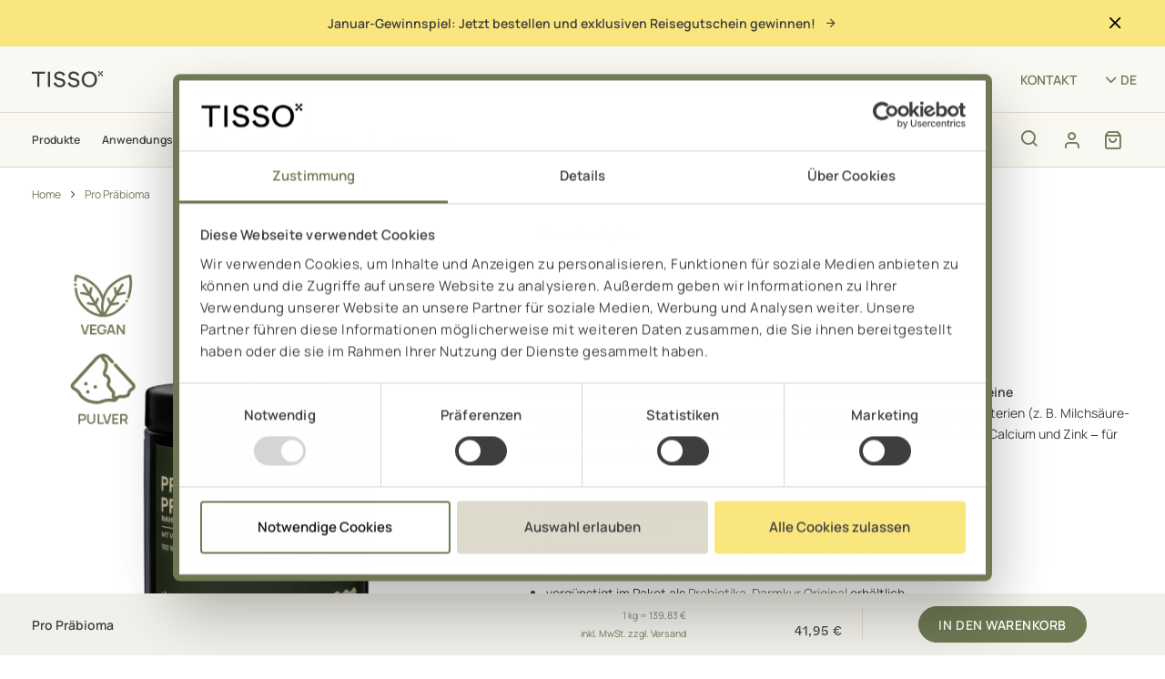

--- FILE ---
content_type: text/html; charset=utf-8
request_url: https://www.tisso.de/de/pro-praebioma/
body_size: 42032
content:
<!doctype html>
<html data-n-head-ssr lang="de-DE" class="" dir="ltr" data-n-head="%7B%22lang%22:%7B%22ssr%22:%22de-DE%22%7D,%22class%22:%7B%22ssr%22:%22%22%7D,%22dir%22:%7B%22ssr%22:%22ltr%22%7D%7D">
  <head >
    <title>Pro Präbioma | TISSO Naturprodukte</title><meta data-n-head="ssr" charset="utf8"><meta data-n-head="ssr" name="viewport" content="width=device-width, initial-scale=1"><meta data-n-head="ssr" name="msapplication-TileColor" content="#00a300"><meta data-n-head="ssr" name="theme-color" content="#f9f8f3"><meta data-n-head="ssr" data-hid="og:site_name" name="og:site_name" content="TISSO Naturprodukte"><meta data-n-head="ssr" data-hid="apple-mobile-web-app-title" name="apple-mobile-web-app-title" content="TISSO Naturprodukte"><meta data-n-head="ssr" name="generator" content="Vue Storefront 2"><meta data-n-head="ssr" data-hid="charset" charset="utf-8"><meta data-n-head="ssr" data-hid="mobile-web-app-capable" name="mobile-web-app-capable" content="yes"><meta data-n-head="ssr" data-hid="og:type" name="og:type" property="og:type" content="website"><meta data-n-head="ssr" data-hid="robots" name="robots" content="index,follow"><meta data-n-head="ssr" data-hid="og:title" name="og:title" content="Pro Präbioma | TISSO Naturprodukte"><meta data-n-head="ssr" data-hid="og:description" name="og:description" content="Futter für deine Darmbakterien: Pro Präbioma mit 4 löslichen Ballaststoffen + Calcium + Zink. Gut verträglich durch langsam fermentierbare Ballaststoffe."><meta data-n-head="ssr" data-hid="description" name="description" content="Futter für deine Darmbakterien: Pro Präbioma mit 4 löslichen Ballaststoffen + Calcium + Zink. Gut verträglich durch langsam fermentierbare Ballaststoffe."><meta data-n-head="ssr" data-hid="og:image" name="og:image" content="https://tisso-assets.s3.amazonaws.com/user_upload/open_graph/produktdetailseite/TISSO_Naturprodukte_Pro-Praebioma_OpenGraph_1200x630px.jpg"><meta data-n-head="ssr" data-hid="og:url" name="og:url" content="https://www.tisso.de/de/pro-praebioma/"><meta data-n-head="ssr" data-hid="i18n-og" property="og:locale" content="de_DE"><meta data-n-head="ssr" data-hid="i18n-og-alt-en-GB" property="og:locale:alternate" content="en_GB"><link data-n-head="ssr" rel="apple-touch-icon" sizes="180x180" href="/img/favicon/apple-touch-icon.png"><link data-n-head="ssr" rel="icon" type="image/png" sizes="32x32" href="/img/favicon/favicon-32x32.png?v=2"><link data-n-head="ssr" rel="icon" type="image/png" sizes="16x16" href="/img/favicon/favicon-16x16.png?v=2"><link data-n-head="ssr" rel="manifest" href="/img/favicon/site.webmanifest" crossorigin="use-credentials"><link data-n-head="ssr" rel="mask-icon" href="/img/favicon/safari-pinned-tab.svg" color="#5bbad5"><link data-n-head="ssr" rel="preconnect" href="https://tisso-assets.s3.amazonaws.com" crossorigin="use-credentials"><link data-n-head="ssr" rel="preconnect" href="https://pagead2.googlesyndication.com"><link data-n-head="ssr" rel="preconnect" href="https://www.googletagmanager.com"><link data-n-head="ssr" rel="preconnect" href="https://static.klaviyo.com"><link data-n-head="ssr" data-hid="shortcut-icon" rel="shortcut icon" href="/_nuxt/icons/icon_64x64.b174c2.png"><link data-n-head="ssr" data-hid="apple-touch-icon" rel="apple-touch-icon" href="/_nuxt/icons/icon_512x512.b174c2.png" sizes="512x512"><link data-n-head="ssr" rel="manifest" href="/_nuxt/manifest.334096ac.json" data-hid="manifest"><link data-n-head="ssr" data-hid="i18n-can" rel="canonical" href="https://www.tisso.de/de/pro-praebioma/"><link data-n-head="ssr" data-hid="i18n-xd" rel="alternate" href="https://www.tisso.de/de/pro-praebioma/" hreflang="x-default"><link data-n-head="ssr" data-hid="i18n-alt-de-de" href="https://www.tisso.de/de/pro-praebioma/" rel="alternate" hreflang="de-de"><link data-n-head="ssr" data-hid="i18n-alt-en-GB" href="https://www.tisso.de/en/pro-praebioma/" rel="alternate" hreflang="en-GB"><style data-n-head="ssr">html, body { max-width: 100vw; overflow-x: clip; }</style><script data-n-head="ssr" src="https://static.klaviyo.com/onsite/js/RXqmms/klaviyo.js" async></script><script data-n-head="ssr" data-hid="gtm-script">if(!window._gtm_init){window._gtm_init=1;(function(w,n,d,m,e,p){w[d]=(w[d]==1||n[d]=='yes'||n[d]==1||n[m]==1||(w[e]&&w[e][p]&&w[e][p]()))?1:0})(window,navigator,'doNotTrack','msDoNotTrack','external','msTrackingProtectionEnabled');(function(w,d,s,l,x,y){w[x]={};w._gtm_inject=function(i){if(w.doNotTrack||w[x][i])return;w[x][i]=1;w[l]=w[l]||[];w[l].push({'gtm.start':new Date().getTime(),event:'gtm.js'});var f=d.getElementsByTagName(s)[0],j=d.createElement(s);j.async=true;j.src='https://www.googletagmanager.com/gtm.js?id='+i;f.parentNode.insertBefore(j,f);}})(window,document,'script','dataLayer','_gtm_ids','_gtm_inject')}</script><script data-n-head="ssr" type="application/ld+json">{"@context":"https://schema.org","@type":"Product","description":"Bei Pro Präbioma von TISSO handelt es sich um ein Nahrungsergänzungsmittel mit vier löslichen Ballaststoffen - Das einzigartige Ballaststoff-Quartett\r\n\r\nPro Präbioma von TISSO bietet ausgewählte lösliche Ballaststoffe, optimal abgestimmt für eine ausgewogene Darmflora:\r\n\r\npartiell hydrolysiertes Guarkernmehl\r\nAkazienfaser\r\nresistentes Dextrin\r\nα-Gluco-Oligosaccharide (GOSα)\r\n\r\nAbgerundet wird die Rezeptur durch die für Stoffwechsel und Verdauung wichtigen Mineralien Calcium und Zink.\r\nPro Präbioma enthält ausschließlich Ballaststoffe, die im Darm langsam fermentiert werden und ist deshalb auch bei empfindlicher Verdauung sehr gut verträglich.","name":"Pro Präbioma","sku":"00-04","image":"https://tisso-assets.s3.amazonaws.com/user_upload/shop/produktbilder/carousel_slides_all/TISSO_Naturprodukte_Carousel_ProPraebioma_1.webp","offers":{"@type":"Offer","availability":"https://schema.org/InStock","price":41.95,"priceCurrency":"EUR"}}</script><link rel="modulepreload" href="/_nuxt/344abcf.modern.js" as="script"><link rel="modulepreload" href="/_nuxt/e5bb0c7.modern.js" as="script"><link rel="preload" href="/_nuxt/css/c2d569b.css" as="style"><link rel="modulepreload" href="/_nuxt/746b5ae.modern.js" as="script"><link rel="preload" href="/_nuxt/css/f7467f4.css" as="style"><link rel="modulepreload" href="/_nuxt/2d87b5c.modern.js" as="script"><link rel="preload" href="/_nuxt/css/c154cd9.css" as="style"><link rel="modulepreload" href="/_nuxt/687273c.modern.js" as="script"><link rel="preload" href="/_nuxt/css/448211e.css" as="style"><link rel="modulepreload" href="/_nuxt/835c863.modern.js" as="script"><link rel="preload" href="/_nuxt/css/0fe7bb4.css" as="style"><link rel="modulepreload" href="/_nuxt/89033ce.modern.js" as="script"><link rel="preload" href="/_nuxt/css/3635cc2.css" as="style"><link rel="modulepreload" href="/_nuxt/d0d39b4.modern.js" as="script"><link rel="stylesheet" href="/_nuxt/css/c2d569b.css"><link rel="stylesheet" href="/_nuxt/css/f7467f4.css"><link rel="stylesheet" href="/_nuxt/css/c154cd9.css"><link rel="stylesheet" href="/_nuxt/css/448211e.css"><link rel="stylesheet" href="/_nuxt/css/0fe7bb4.css"><link rel="stylesheet" href="/_nuxt/css/3635cc2.css">
  </head>
  <body >
    <noscript data-n-head="ssr" data-hid="gtm-noscript" data-pbody="true"><iframe src="https://www.googletagmanager.com/ns.html?id=GTM-5MJG7V5&" height="0" width="0" style="display:none;visibility:hidden" title="gtm"></iframe></noscript><div data-server-rendered="true" id="__nuxt"><!----><div id="__layout"><div><!----> <svg width="0" height="0" style="position:absolute;visibility:hidden;"><symbol xmlns="http://www.w3.org/2000/svg" id="Ebene_1" data-name="Ebene_1" viewBox="0 0 1080 1080"><defs xmlns="http://www.w3.org/2000/svg"><style>
        .cls-1 {
          fill: #6f7a53;
        }
      </style></defs> <g xmlns="http://www.w3.org/2000/svg" id="Tageseinnahmen_VOLL" data-name="Tageseinnahmen VOLL"><path d="M833.73,388.62c0-9.95-.66-19.79-1.92-29.5-3.68,2.46-7.46,4.76-11.35,6.86l-17.34-32.19c7.13-3.85,13.82-8.52,19.92-13.94-10.75-33.54-29.4-64.28-55.03-89.9-27.01-27.01-59.7-46.28-95.37-56.71-16.01,18.95-24.74,42.69-24.74,67.77,0,5.6.44,11.13,1.3,16.56,23.85-4.25,49.66,2.43,67.37,20.13,29.42,29.44,29.38,77.3,0,106.7-14.27,14.27-33.22,22.1-53.35,22.1s-39.12-7.85-53.35-22.1c-14.25-14.23-22.1-33.18-22.1-53.35s7.81-39.1,22.1-53.35c1.64-1.64,3.35-3.17,5.12-4.62-2.39-10.4-3.63-21.13-3.63-32.06,0-27.16,7.59-53.14,21.75-75.55-7.85-.82-15.79-1.25-23.79-1.25-59.94,0-116.3,23.35-158.66,65.75l-310.24,310.21c-13.31,13.37-13.31,35.13.04,48.48l268.84,268.84c6.5,6.48,15.13,10.04,24.27,10.04s17.77-3.58,24.23-10.04l110.44-111.22,3.7-3.13,4.42-7.38c-1.3-2.48-2.57-5-3.77-7.6-4.82-10.37-8.03-19.14-11.05-30.85l-37.16-.46.32-65.49c-.04-3.28-.36-6.98-.28-10.14h0l-.59-70.43,34.95-.15c3.09-11.64,3.74-15.72,8.67-26,13.18-27.52,39-53.56,63.06-68.89,24.06-15.33,52.42-23,85.06-23,25.05,0,47.64,4.7,67.75,14.09,9.36,4.37,17.93,9.38,25.72,15.01l15.97,9.04c10.76-26.49,8.72-52.8,8.72-82.26ZM434.5,779.31l-215.19-215.17,25.84-25.84,215.19,215.17-25.84,25.84ZM486.18,727.63l-215.19-215.17,25.82-25.84,215.21,215.17-25.84,25.84Z" class="cls-1"></path> <g><path d="M634.63,164.17h-.67s-.02.02-.02.03c.23-.02.46-.03.69-.03Z" class="cls-1"></path> <path d="M853.55,140.72c-53.59-53.59-147.07-53.61-200.61,0-7.22,7.21-13.56,15.08-18.98,23.45h.67c-.23,0-.46.01-.69.03,0,0,0,0,0,0,13.27,1.78,26.54,4.37,39.8,7.76,1.61-1.85,3.29-3.65,5.04-5.4,39.75-39.79,109.09-39.79,148.92,0,41.05,41.07,41.05,107.86,0,148.92-1.3,1.3-2.63,2.55-3.99,3.77,5.46,12.56,7.54,25.8,9.24,39.1,7.34-5,14.23-10.69,20.58-17.03,55.32-55.32,55.28-145.31,0-200.61Z" class="cls-1"></path></g> <g><path d="M654.65,278.23c5.22,13.82,13.36,26.5,24.13,37.26,10.66,10.64,23.02,18.67,36.84,23.93.35-2.5.55-5.06.55-7.65,0-29.85-24.2-54.05-54.05-54.05-2.53,0-5.02.19-7.46.53Z" class="cls-1"></path> <path d="M652.94,341.33c-13.38-13.38-23.77-28.96-30.81-45.94-8.74,9.6-14.06,22.36-14.06,36.37,0,29.85,24.2,54.05,54.05,54.05,13.94,0,26.65-5.28,36.24-13.95-16.94-7.08-32.19-17.3-45.41-30.53Z" class="cls-1"></path></g> <path d="M746.1,615.84h-210.36v-51.55h219.84l-9.48,51.55ZM732.84,688.39h-197.09v-51.55h206.57l-9.48,51.55ZM782.11,705.1l48.33,50.6c-12.32,14.64-28.35,26.49-48.09,35.56-19.74,9.07-41.77,13.6-66.09,13.6-31.27,0-58.27-7.4-81.01-22.2-22.74-14.8-40.27-35.56-52.59-62.29-12.32-26.73-18.48-58.07-18.48-94.03s6.31-67.22,18.95-93.79c12.63-26.57,30.48-47.25,53.54-62.05,23.05-14.8,50.22-22.2,81.49-22.2,24,0,45.64,4.53,64.91,13.6,19.26,9.07,35.06,20.93,47.38,35.56l-48.33,50.6c-7.9-10.81-17.13-19.09-27.72-24.82-10.59-5.73-22.67-8.59-36.24-8.59-23.69,0-42.56,9.87-56.62,29.59-14.06,19.73-21.08,47.1-21.08,82.1,0,23.23,3.15,43.28,9.48,60.14,6.31,16.87,15.32,29.76,27.01,38.66,11.68,8.91,25.42,13.37,41.22,13.37,13.58,0,25.66-2.86,36.24-8.59,10.58-5.73,19.82-14,27.72-24.82Z" class="cls-1"></path></g></symbol> <symbol id="logo" xmlns="http://www.w3.org/2000/svg" viewBox="0 0 231 221.4210525"><g><path d="M79.2165 5.92401C77.6462 6.90053 76.1052 8.44147 73.0234 11.5234C69.9418 14.6048 68.4004 16.1463 67.424 17.7165C64.192 22.914 64.192 29.496 67.424 34.6935C68.4003 36.2635 69.9409 37.8041 73.0215 40.8848L73.023 40.8864C76.1049 43.9682 77.6462 45.5095 79.2165 46.486C84.414 49.718 90.996 49.718 96.1935 46.486C97.7638 45.5095 99.3048 43.9685 102.387 40.8867C105.469 37.8048 107.009 36.2638 107.986 34.6935C111.218 29.496 111.218 22.914 107.986 17.7165C107.009 16.1462 105.469 14.6053 102.387 11.5234C99.3048 8.44154 97.7638 6.90053 96.1935 5.92401C90.996 2.69202 84.414 2.69198 79.2165 5.92401Z" fill="#02C652"></path> <path d="M99.4928 102.341L135.353 66.4804C136.839 64.9946 138.603 63.8161 140.544 63.012C142.485 62.2079 144.566 61.7941 146.667 61.7941C148.768 61.7941 150.848 62.2079 152.79 63.012C154.731 63.8161 156.495 64.9946 157.98 66.4803L176 84.4998C175.891 84.608 88 172.5 88 172.5L0 84.4999C0.238745 84.2618 9.9816 74.5188 18.2092 66.291C19.6941 64.8059 21.4571 63.6279 23.3973 62.8242C25.3376 62.0205 27.4172 61.607 29.5173 61.6071C31.6174 61.6073 33.6969 62.0212 35.6371 62.8252C37.5772 63.6292 39.3399 64.8075 40.8246 66.2928L76.8743 102.342C78.3595 103.827 80.1227 105.005 82.0632 105.809C84.0037 106.613 86.0835 107.026 88.1838 107.026C90.2842 107.026 92.3639 106.612 94.3043 105.808C96.2447 105.004 98.0077 103.826 99.4928 102.341Z" fill="#02C652"></path></g></symbol> <symbol id="add_to_cart" xmlns="http://www.w3.org/2000/svg" viewBox="0 0 24 24"><g fill-rule="evenodd"><path d="M10.281 17.165c-1.177 0-2.147.97-2.147 2.147 0 1.177.97 2.147 2.147 2.147 1.177 0 2.147-.97 2.147-2.146a2.16 2.16 0 00-2.147-2.148zm0 2.994a.838.838 0 01-.847-.847c0-.475.372-.847.847-.847s.847.372.847.847a.865.865 0 01-.847.847zM17.386 17.165c-1.177 0-2.148.97-2.148 2.147 0 1.177.97 2.147 2.148 2.147 1.176 0 2.147-.97 2.147-2.147-.02-1.176-.97-2.147-2.147-2.147zm0 2.994a.838.838 0 01-.847-.847c0-.475.371-.847.847-.847.475 0 .847.372.847.847a.864.864 0 01-.847.847zM14.132 11.834a.66.66 0 01-.206-.033c-.007-.002-.012-.003-.017-.006a.598.598 0 01-.198-.117l-2.14-1.827a.499.499 0 01-.175-.375c0-.142.062-.276.175-.376a.627.627 0 01.42-.156c.158 0 .309.055.42.156l1.126.92V4.21c0-.293.266-.532.595-.532.328 0 .595.238.595.532v5.807l1.126-.92a.628.628 0 01.42-.155c.158 0 .308.055.42.156.112.1.174.234.174.375a.499.499 0 01-.174.376l-2.141 1.827a.62.62 0 01-.195.116l-.02.007a.62.62 0 01-.205.034z"></path> <path d="M19.634 6.035c.599 0 1.177.29 1.55.764.392.475.515 1.095.371 1.674l-1.549 6.36a1.968 1.968 0 01-1.92 1.508h-8.24c-.908 0-1.692-.62-1.92-1.508L5.407 4.797a.682.682 0 00-.66-.516H2.64A.644.644 0 012 3.64C2 3.288 2.29 3 2.64 3h2.107c.909 0 1.693.62 1.92 1.508l.392 1.527h4.524v1.302H7.39l1.796 7.206c.083.31.351.516.66.516h8.24c.31 0 .579-.206.661-.516l1.549-6.36a.65.65 0 00-.123-.578.686.686 0 00-.538-.268H16.68V6.035h2.955z"></path></g></symbol> <symbol id="added_to_cart" xmlns="http://www.w3.org/2000/svg" viewBox="0 0 24 24"><g fill-rule="evenodd"><path d="M10.547 16.567c-1.127 0-2.057.93-2.057 2.057 0 1.127.93 2.056 2.057 2.056a2.066 2.066 0 002.056-2.055c0-1.128-.93-2.058-2.056-2.058zM17.35 16.567c-1.127 0-2.057.93-2.057 2.057 0 1.127.93 2.056 2.057 2.056 1.127 0 2.056-.929 2.056-2.056-.02-1.126-.93-2.057-2.056-2.057z"></path> <path d="M19.506 5.908c.573 0 1.127.276 1.483.731.376.456.494 1.049.356 1.604l-1.483 6.091a1.885 1.885 0 01-1.84 1.444h-7.89c-.871 0-1.622-.593-1.84-1.444L5.879 4.722a.653.653 0 00-.632-.494H3.229a.616.616 0 01-.613-.614c0-.337.277-.613.613-.613h2.018c.87 0 1.621.593 1.839 1.444l.375 1.463h12.045zm-6.908 8.19a.971.971 0 00.695.293h.018a.951.951 0 00.704-.321l4.352-4.84c.37-.405.342-1.039-.056-1.407a.956.956 0 00-1.38.057l-3.666 4.082-1.76-1.795a.964.964 0 00-1.38 0c-.379.387-.379 1.02 0 1.407l2.473 2.524z"></path></g></symbol> <symbol id="empty_cart" xmlns="http://www.w3.org/2000/svg" viewBox="0 0 24 24"><g fill-rule="evenodd"><path d="M21.561 6.874a2.026 2.026 0 00-1.579-.779H7.16l-.4-1.558A2.024 2.024 0 004.801 3H2.653A.656.656 0 002 3.653c0 .358.294.653.653.653h2.148c.316 0 .59.21.673.527l2.57 10.234a2.024 2.024 0 001.958 1.537h8.4c.927 0 1.749-.632 1.96-1.537L21.94 8.58a1.931 1.931 0 00-.38-1.707zm-.904 1.41l-1.58 6.487a.695.695 0 01-.673.526h-8.402a.695.695 0 01-.674-.526L7.496 7.422h12.487a.7.7 0 01.548.274.662.662 0 01.126.589zM10.445 17.445c-1.2 0-2.19.99-2.19 2.19s.99 2.189 2.19 2.189a2.2 2.2 0 002.19-2.189c0-1.2-.99-2.19-2.19-2.19zm0 3.053a.854.854 0 01-.864-.864c0-.484.38-.863.864-.863s.863.379.863.863c0 .464-.4.864-.863.864zM17.688 17.445c-1.2 0-2.19.99-2.19 2.19s.99 2.189 2.19 2.189 2.19-.99 2.19-2.19c-.021-1.2-.99-2.19-2.19-2.19zm0 3.053a.854.854 0 01-.864-.864c0-.484.38-.863.864-.863.485 0 .864.379.864.863 0 .464-.4.864-.864.864z"></path></g></symbol> <symbol id="clock" xmlns="http://www.w3.org/2000/svg" viewBox="0 0 24 24"><g fill-rule="evenodd"><path d="M12 2C6.486 2 2 6.486 2 12s4.486 10 10 10 10-4.486 10-10S17.514 2 12 2zm0 1.463A8.525 8.525 0 0120.537 12 8.525 8.525 0 0112 20.537 8.525 8.525 0 013.463 12 8.525 8.525 0 0112 3.463zm0 1.22a.732.732 0 00-.732.732V12c0 .27.148.506.366.633l5.282 3.048a.73.73 0 10.732-1.265l-4.916-2.835V5.415A.732.732 0 0012 4.683z"></path></g></symbol> <symbol id="arrow_left" xmlns="http://www.w3.org/2000/svg" viewBox="0 0 24 24"><g fill-rule="evenodd"><path d="M24 13L2 13L2 11L24 11L24 13Z"></path> <path d="M6.61667 6L8 7.25423L2.76478 12L8 16.7458L6.61667 18L-5.24538e-07 12L6.61667 6Z"></path></g></symbol> <symbol id="arrow_right" xmlns="http://www.w3.org/2000/svg" viewBox="0 0 24 24"><g fill-rule="evenodd"><path d="M0 11L22 11L22 13L-3.49691e-07 13L0 11Z"></path> <path d="M17.3833 18L16 16.7458L21.2352 12L16 7.25423L17.3833 6L24 12L17.3833 18Z"></path></g></symbol> <symbol id="arrow_top" xmlns="http://www.w3.org/2000/svg" viewBox="0 0 24 24"><g fill-rule="evenodd"><path d="M11 24L11 2L13 2L13 24L11 24Z"></path> <path d="M18 6.61667L16.7458 8L12 2.76478L7.25423 8L6 6.61667L12 -2.62269e-07L18 6.61667Z"></path></g></symbol> <symbol id="arrow_down" xmlns="http://www.w3.org/2000/svg" viewBox="0 0 24 24"><g fill-rule="evenodd"><path d="M13 0L13 22L11 22L11 -8.74228e-08L13 0Z"></path> <path d="M6 17.3833L7.25423 16L12 21.2352L16.7458 16L18 17.3833L12 24L6 17.3833Z"></path></g></symbol> <symbol id="check" xmlns="http://www.w3.org/2000/svg" viewBox="0 0 24 24"><g fill-rule="evenodd"><path d="M10.7136 17C10.3594 17 10.0181 16.8476 9.76516 16.5711L6.38899 12.8793C5.87034 12.3122 5.87034 11.3859 6.38899 10.8194C6.90765 10.2522 7.75481 10.2522 8.27289 10.8194L10.6755 13.4465L15.6833 7.47328C16.1762 6.87859 17.0239 6.837 17.5672 7.3901C18.111 7.92914 18.1491 8.85607 17.6432 9.45009L11.7 16.5301C11.4599 16.8207 11.1057 17 10.7387 17L10.7136 17Z"></path></g></symbol> <symbol id="chevron_down" xmlns="http://www.w3.org/2000/svg" viewBox="0 0 24 24"><g fill-rule="evenodd"><path d="M2 8.364L3.6 7l8.4 7.254L20.4 7 22 8.364 12 17z"></path></g></symbol> <symbol id="chevron_up" xmlns="http://www.w3.org/2000/svg" viewBox="0 0 24 24"><g fill-rule="evenodd"><path d="M22 15.636L20.4 17 12 9.746 3.6 17 2 15.636 12 7z"></path></g></symbol> <symbol id="chevron_left" xmlns="http://www.w3.org/2000/svg" viewBox="0 0 24 24"><g fill-rule="evenodd"><path d="M15.636 2L17 3.6 9.746 12 17 20.4 15.636 22 7 12z"></path></g></symbol> <symbol id="chevron_right" xmlns="http://www.w3.org/2000/svg" viewBox="0 0 24 24"><g fill-rule="evenodd"><path d="M8.364 22L7 20.4l7.254-8.4L7 3.6 8.364 2 17 12z"></path></g></symbol> <symbol id="cross" xmlns="http://www.w3.org/2000/svg" viewBox="0 0 24 24"><g fill-rule="evenodd"><path d="M21.261 2.22a.748.748 0 00-1.057 0l-8.464 8.463-8.463-8.464a.748.748 0 10-1.058 1.058l8.464 8.463-8.464 8.464a.748.748 0 101.058 1.057l8.463-8.463 8.464 8.463a.748.748 0 101.057-1.057l-8.463-8.464 8.463-8.463a.748.748 0 000-1.058z"></path></g></symbol> <symbol id="heart" xmlns="http://www.w3.org/2000/svg" viewBox="0 0 24 24"><g fill-rule="evenodd"><path d="M12 20.273a.85.85 0 01-.52-.177l-.442-.341c-4.064-3.13-6.517-5.018-7.945-7.539-1.369-2.409-1.204-4.31-.827-5.482.46-1.423 1.496-2.569 2.918-3.225A5.605 5.605 0 017.544 3c1.764 0 3.394.748 4.456 1.98C13.06 3.748 14.69 3 16.455 3c.834 0 1.628.17 2.36.507 1.422.657 2.458 1.801 2.918 3.226.379 1.17.542 3.072-.827 5.482-1.429 2.52-3.885 4.412-7.954 7.546l-.432.335a.856.856 0 01-.52.177zM7.544 4.69c-.587 0-1.14.118-1.647.351-.987.456-1.703 1.24-2.015 2.21-.394 1.218-.155 2.648.689 4.134 1.251 2.21 3.45 3.91 7.427 6.975 3.978-3.063 6.176-4.766 7.428-6.974.844-1.486 1.082-2.917.69-4.135-.314-.969-1.03-1.754-2.017-2.21a3.898 3.898 0 00-1.645-.35c-1.594 0-3.075.88-3.686 2.19a.849.849 0 01-1.54 0c-.61-1.31-2.09-2.19-3.684-2.19z"></path></g></symbol> <symbol id="heart_fill" xmlns="http://www.w3.org/2000/svg" viewBox="0 0 24 24"><g fill-rule="evenodd"><path d="M12 20.429a.878.878 0 01-.52-.168l-.442-.325c-4.064-2.976-6.517-4.773-7.945-7.17-1.369-2.291-1.204-4.1-.827-5.215.46-1.353 1.496-2.443 2.918-3.067A5.85 5.85 0 017.544 4c1.764 0 3.394.711 4.456 1.883C13.06 4.711 14.69 4 16.455 4c.835 0 1.628.162 2.36.483 1.422.624 2.458 1.713 2.918 3.067.379 1.113.542 2.923-.827 5.215-1.429 2.397-3.885 4.196-7.954 7.176l-.432.32a.884.884 0 01-.52.168z"></path></g></symbol> <symbol id="icon-home" xmlns="http://www.w3.org/2000/svg" viewBox="0 0 24 24"><g fill-rule="evenodd"><path d="M19.354 9.45v11.27c.001-.13-.002.099-.002.043 0 .053.025-.074.002-.026a.172.172 0 00-.015.053c-.008.05.041-.061.008-.024a.208.208 0 00-.026.045c-.02.045.056-.05.015-.02a.197.197 0 00-.037.036c-.02.026.072-.05-.002 0l-.012.007c-.031.016-.031.016 0 .001l.024-.01-.039.013c-.098.024.076.004-.029.006H5.65c-.28 0-.556.002-.835 0h-.045c-.076 0 .02-.004.026.004-.002-.004-.045-.012-.054-.014-.077-.018.027.004.023.01-.001.001-.04-.024-.046-.027-.072-.034.046.056 0-.001a.292.292 0 01-.037-.04c.01-.012.045.076.016.018a.687.687 0 01-.026-.047c.015-.008.025.087.01.023a.93.93 0 01-.015-.053c.012-.002.004.092.004.026V9.43c-.067.119-.135.236-.203.354L5.962 8.68l.989-.726c.621-.458 1.245-.915 1.866-1.374l2.174-1.6c.4-.293.814-.576 1.204-.886a.35.35 0 00.018-.012h-.414l1 .737c.712.523 1.424 1.045 2.135 1.57l1.969 1.45c.256.19.512.378.77.567.61.451 1.221.902 1.835 1.353.016.013.034.025.05.04.175.127.467.034.563-.148.113-.213.04-.425-.148-.562a604.21 604.21 0 01-1.691-1.247c-.267-.197-.532-.392-.798-.586l-1.86-1.369c-.729-.534-1.456-1.07-2.184-1.607-.402-.296-.797-.609-1.21-.89a.396.396 0 00-.432-.012l-1.456 1.07c-.902.664-1.805 1.327-2.706 1.992a1276.537 1276.537 0 00-3.582 2.64.446.446 0 00-.205.366c-.002.05 0 .098 0 .148v9.86c0 .42-.01.843 0 1.263a.96.96 0 00.948.945H19.037c.24 0 .47-.002.685-.14a.968.968 0 00.453-.826V9.44c0-.215-.189-.42-.41-.41-.225.02-.411.19-.411.42z"></path> <path d="M19.557 9.806l1.314.97.191.14c.174.127.466.035.562-.147.113-.214.037-.425-.148-.562l-1.314-.97-.191-.141c-.174-.127-.466-.035-.562.148-.112.215-.036.426.148.562zM2.937 10.917L4.916 9.46c.195-.144.392-.287.586-.433.173-.128.278-.361.148-.562-.11-.171-.377-.283-.562-.148l-2.093 1.54c-.158.116-.316.23-.472.348-.172.127-.277.361-.148.562.111.172.378.284.562.149zM14.05 13.809V20.34c0 .302-.012.607 0 .909v.014l.41-.41H9.56l.41.41V13.785c0-.066.01.026-.006.026a.727.727 0 01.02-.078c.019-.08-.042.07 0 0a.95.95 0 01.042-.067c.014.01-.062.066-.015.023.004-.004.056-.056.057-.053.01.014-.083.049-.008.01.007-.002.057-.033.057-.032-.016.007-.032.015-.049.02a.336.336 0 01.051-.016l.053-.012c-.064.008-.073.008-.026.007h3.719c.089.001-.012.004-.012-.005a.74.74 0 01.078.021c.074.018-.07-.045 0 0l.067.041c-.004.007-.075-.072-.023-.015a.651.651 0 01.054.058c-.007.004-.056-.089-.017-.02.002.003.041.066.04.069-.018.006-.027-.086-.013-.025l.02.078a.459.459 0 00-.007-.056v.05c.004.215.184.42.41.41.217-.01.417-.18.41-.41a1.04 1.04 0 00-1.024-1.024c-.094-.002-.19 0-.285 0h-3.089c-.1 0-.2-.002-.302 0-.548.01-.98.425-1.023.968-.015.182-.002.369-.002.551v4.746c0 .726-.01 1.452 0 2.175v.033c0 .221.189.41.41.41h4.901c.222 0 .41-.189.41-.41v-6.532c0-.301.009-.605 0-.908v-.015c0-.215-.188-.42-.41-.41a.426.426 0 00-.406.416z"></path></g></symbol> <symbol id="home_fill" xmlns="http://www.w3.org/2000/svg" viewBox="0 0 24 24"><g fill-rule="evenodd"><path d="M19.557 9.806l1.314.97.191.14c.174.127.466.035.562-.147.113-.214.037-.425-.148-.562l-1.314-.97-.191-.141c-.174-.127-.466-.035-.562.148-.112.215-.036.426.148.562zM2.937 10.917L4.916 9.46c.195-.144.392-.287.586-.433.173-.128.278-.361.148-.562-.11-.171-.377-.283-.562-.148l-2.093 1.54c-.158.116-.316.23-.472.348-.172.127-.277.361-.148.562.111.172.378.284.562.149z"></path> <path d="M19.355 9.45V20.738a.159.159 0 01-.002.025c0 .053.025-.074.002-.026a.133.133 0 00-.012.035.406.406 0 00-.003.018c-.008.05.04-.061.008-.024a.237.237 0 00-.026.045c-.02.045.056-.05.015-.02a.274.274 0 00-.036.034l-.001.002c-.02.026.07-.049.001-.002l-.003.002a.086.086 0 00-.011.006c-.032.017-.032.017-.001.002l.024-.01-.023.008a.562.562 0 01-.039.011H15.313l-.378-.009V12.49H9.14v8.358l-1.66-.004H5.65c-.28 0-.556.002-.835 0H4.77c-.076 0 .02-.004.026.004l-.01-.004-.037-.009-.007-.001c-.077-.018.027.004.023.01l-.016-.009-.028-.016a.089.089 0 00-.002-.002c-.071-.034.042.053.002.002l-.002-.003a.227.227 0 01-.037-.04c.011.005.018.017.022.026.007.013.009.02-.006-.008a.438.438 0 01-.026-.047c.008.002.013.017.015.029.004.017.003.028-.005-.006a.162.162 0 01-.007-.023l-.001-.004-.007-.026c.002 0 .003.002.004.005a.08.08 0 01.003.02l-.003-.02V9.429c-.067.119-.135.236-.203.354l.203-.15 1.292-.953.989-.726c.621-.458 1.245-.915 1.866-1.374l2.174-1.6c.337-.248.685-.487 1.02-.742a11.164 11.164 0 00.202-.156H11.8l.211.156c.264.193.525.387.79.58l.173.128c.654.48 1.307.961 1.96 1.443l1.97 1.45c.256.19.512.378.77.567l.034.026c.548.404 1.097.81 1.647 1.214l.154.113c.016.013.034.025.05.04.175.127.467.034.563-.148.113-.213.04-.425-.148-.562-.564-.414-1.128-.83-1.691-1.247a217.81 217.81 0 00-.798-.586l-1.86-1.369c-.729-.534-1.456-1.07-2.184-1.607-.402-.296-.797-.609-1.21-.89a.396.396 0 00-.432-.012l-1.456 1.07c-.902.664-1.805 1.327-2.706 1.992a1276.537 1276.537 0 00-3.582 2.64.446.446 0 00-.205.366c-.002.05 0 .098 0 .148v9.86c0 .42-.01.843 0 1.263a.96.96 0 00.948.945H9.14V12.49h5.794l-.07 9.172h4.172c.24 0 .47-.002.686-.14a.968.968 0 00.453-.826V9.44c0-.215-.189-.42-.41-.41"></path> <path d="M19.355 10.256v-.61l-1.647-1.214-.035-.026-.77-.566-1.968-1.45c-.654-.483-1.307-.963-1.961-1.444L12.8 4.82c-.264-.195-.525-.388-.789-.581-.334.255-.682.494-1.02.742l-2.173 1.6c-.621.46-1.245.916-1.866 1.374l-.989.726-1.292.953v11.081l.003.029c.006.006.01.02.013.033a.099.099 0 01.017.026c.008.009.015.015.015.014l.03.02c.01.001.027.005.038.008h.028c.279.002.556 0 .835 0h3.49v-7.06a1 1 0 011-1h3.731a1 1 0 011 1v7.06H19.248a.313.313 0 01.039-.01.086.086 0 01.011-.007.29.29 0 01.03-.03.218.218 0 01.015-.025.133.133 0 01.011-.034v-.036c.002-.33 0-.66 0-.989V10.256z"></path></g></symbol> <symbol id="store" xmlns="http://www.w3.org/2000/svg" viewBox="0 0 24 24"><g fill-rule="evenodd"><path d="M5.21602 10.7781C5.15525 11.0027 5.16536 11.1843 5.2323 11.3176L5.21602 10.7781ZM5.21602 10.7781C5.27661 10.5541 5.40553 10.2963 5.60276 10.0206M5.21602 10.7781L5.60276 10.0206M5.60276 10.0206L7.05524 7.99014M5.60276 10.0206L7.05524 7.99014M7.05524 7.99014H8.53621L6.42279 11.7745C6.11281 11.7695 5.85211 11.7245 5.65108 11.6474C5.43734 11.5655 5.29917 11.4508 5.2323 11.3176L7.05524 7.99014ZM6.67908 12.5614H17.321V18.6798C17.321 18.7553 17.2612 18.8137 17.1908 18.8137H14.3905V13.758C14.3905 13.5096 14.1925 13.3061 13.9442 13.3061H10.254C10.0057 13.3061 9.80771 13.5096 9.80771 13.758V18.8143L6.80939 18.8137H6.80937C6.73877 18.8137 6.67851 18.7551 6.67851 18.6792L6.67908 12.5614ZM18.7678 11.3176L18.8572 11.3625L18.7678 11.3176C18.7009 11.4508 18.5628 11.5655 18.349 11.6475C18.1358 11.7293 17.8553 11.775 17.5201 11.775H17.4299L15.3157 7.99072H16.9443L18.3973 10.0212L18.3973 10.0212C18.5945 10.2966 18.7235 10.5543 18.7841 10.7781C18.8448 11.0027 18.8347 11.1843 18.7678 11.3176ZM19.0263 9.56002L17.6364 7.61814V5.3203C17.6364 4.81296 17.2322 4.4 16.729 4.4H7.27097C6.76777 4.4 6.36356 4.81296 6.36356 5.3203V7.61754L4.9737 9.56003C4.97369 9.56004 4.97368 9.56005 4.97367 9.56006C4.45214 10.2884 4.28666 10.9765 4.47509 11.5198C4.6581 12.0474 5.16129 12.4013 5.90186 12.5182V18.6797C5.90186 19.187 6.30606 19.6 6.80926 19.6H17.1901C17.6933 19.6 18.0975 19.187 18.0975 18.6797L18.0981 12.5177C18.8387 12.401 19.3419 12.0473 19.5249 11.5197C19.7134 10.9765 19.5479 10.2884 19.0263 9.56005C19.0263 9.56004 19.0263 9.56003 19.0263 9.56002ZM7.14018 5.3203C7.14018 5.24468 7.20019 5.18575 7.27104 5.18575H16.7291C16.7995 5.18575 16.86 5.24485 16.86 5.3203V7.20492H7.14021L7.14018 5.3203ZM10.0243 7.99072L9.01761 11.775H7.31494L9.42916 7.99072H10.0243ZM9.82215 11.775L10.8289 7.99072H11.538V11.775H9.82215ZM12.3145 7.99072H13.0236L14.0303 11.775H12.3145L12.3145 7.99072ZM14.8349 11.775L13.8282 7.99072H14.424L16.5382 11.775H14.8349ZM13.6139 18.8137H10.5843V14.0919H13.6139V18.8137Z"></path></g></symbol> <symbol id="menu" xmlns="http://www.w3.org/2000/svg" viewBox="0 0 24 24"><g fill-rule="evenodd"><path d="M21.883 17.628l-3.27-3.407a5.694 5.694 0 001.301-3.64C19.914 7.502 17.51 5 14.557 5 11.604 5 9.2 7.504 9.2 10.58c0 3.077 2.404 5.58 5.357 5.58a5.212 5.212 0 003.495-1.355l3.27 3.407c.078.08.18.121.28.121.102 0 .203-.04.28-.121a.423.423 0 00.001-.584zm-7.326-2.293c-2.516 0-4.564-2.133-4.564-4.755 0-2.62 2.047-4.754 4.564-4.754 2.516 0 4.564 2.133 4.564 4.754 0 2.622-2.048 4.755-4.564 4.755zM2.417 5.833h5.566a.417.417 0 110 .834H2.417a.417.417 0 110-.834zM2.417 11.667h4.766a.417.417 0 110 .833H2.417a.417.417 0 110-.833zM2.417 16.667H10.383a.417.417 0 110 .833H2.417a.417.417 0 110-.833z"></path></g></symbol> <symbol id="message" xmlns="http://www.w3.org/2000/svg" viewBox="0 0 24 24"><g fill-rule="evenodd"><path d="M4.26182 20.3996C4.047 20.4006 3.84561 20.2963 3.72166 20.1216C3.59772 19.9459 3.56571 19.7217 3.63697 19.5191L4.7813 16.2814H4.78233C3.38704 13.9241 3.22798 11.0346 4.35578 8.53875C5.48462 6.04298 7.75777 4.25417 10.4483 3.74569C13.1377 3.23826 15.9067 4.07432 17.867 5.98724C19.8262 7.90015 20.7309 10.6491 20.2899 13.3526C19.8489 16.0562 18.119 18.3751 15.6537 19.5656C13.1874 20.7561 10.2965 20.6683 7.90771 19.331L4.45205 20.3738C4.39008 20.3913 4.32605 20.4006 4.26202 20.3996L4.26182 20.3996ZM7.99214 17.9524C8.11297 17.9535 8.23175 17.9865 8.33503 18.0506C10.3428 19.2732 12.8245 19.423 14.9645 18.4516C17.1045 17.4801 18.6269 15.5136 19.0307 13.1976C19.4345 10.8817 18.6681 8.51516 16.9826 6.87593C15.2981 5.23689 12.9122 4.53726 10.6101 5.00746C8.30701 5.47664 6.38508 7.05472 5.47609 9.22299C4.5662 11.3912 4.78617 13.8684 6.06376 15.8423C6.18873 16.0304 6.20939 16.2691 6.11953 16.4769L5.32635 18.7442L7.80919 17.996V17.995C7.86806 17.9733 7.92899 17.9588 7.99199 17.9526L7.99214 17.9524Z"></path></g></symbol> <symbol id="search" xmlns="http://www.w3.org/2000/svg" viewBox="0 0 24 24"><g fill-rule="evenodd"><path d="M21.668 20.108l-3.59-3.562c2.803-3.588 2.508-8.698-.713-11.917A8.948 8.948 0 0010.998 2c-2.41 0-4.671.934-6.368 2.629A8.937 8.937 0 002 10.992c0 2.408.934 4.669 2.63 6.364a8.948 8.948 0 006.368 2.628 8.893 8.893 0 005.532-1.916l3.565 3.612c.22.221.492.32.786.32.295 0 .566-.123.787-.32.443-.417.443-1.13 0-1.572zm-3.884-9.116a6.723 6.723 0 01-1.992 4.792 6.777 6.777 0 01-4.794 1.99 6.773 6.773 0 01-4.795-1.99 6.769 6.769 0 01-1.991-4.792c0-1.818.712-3.514 1.991-4.791a6.777 6.777 0 014.795-1.99c1.819 0 3.516.711 4.794 1.99a6.729 6.729 0 011.992 4.791z"></path></g></symbol> <symbol id="profile" xmlns="http://www.w3.org/2000/svg" viewBox="0 0 24 24"><g fill-rule="evenodd"><path d="M20.667 21.024a.978.978 0 01-.977.976H4.977A.98.98 0 014 21.024c0-4.58 3.73-8.292 8.333-8.292s8.333 3.712 8.333 8.292zm-8.334-7.317c-4.06 0-7.352 3.276-7.352 7.317 0-.002 14.71 0 14.71 0-.005-4.041-3.296-7.317-7.358-7.317zm0-1.95c-2.707 0-4.901-2.185-4.901-4.879C7.432 4.184 9.626 2 12.333 2c2.708 0 4.902 2.184 4.902 4.878s-2.194 4.878-4.902 4.878zm0-.976c2.166 0 3.922-1.748 3.922-3.903 0-2.155-1.756-3.902-3.922-3.902-2.165 0-3.921 1.747-3.921 3.902 0 2.155 1.756 3.902 3.921 3.902z"></path></g></symbol> <symbol id="profile_fill" xmlns="http://www.w3.org/2000/svg" viewBox="0 0 24 24"><g fill-rule="evenodd"><path d="M20.667 21.024a.978.978 0 01-.977.976H4.977A.98.98 0 014 21.024c0-4.58 3.73-8.292 8.333-8.292s8.333 3.712 8.333 8.292zm-8.334-9.268c-2.707 0-4.901-2.184-4.901-4.878S9.626 2 12.333 2c2.708 0 4.902 2.184 4.902 4.878s-2.194 4.878-4.902 4.878z"></path></g></symbol> <symbol id="newsletter" xmlns="http://www.w3.org/2000/svg" viewBox="0 0 24 24"><g fill-rule="evenodd"><path d="M18.508 7.365v-4a.956.956 0 00-.953-.952H5.492a.956.956 0 00-.953.953v4c-1.904 1.936-2.031 1.968-2 2.127v11.079c0 .318.127.603.317.794.191.19.477.317.794.317h15.683c.317 0 .603-.126.794-.317.19-.19.317-.476.317-.794V9.492c.064-.222.032-.127-1.936-2.127zm1.365 13.175v.032l-5.174-5.143 5.174-5.175V20.54zm-.127-11.047l-1.238 1.206V8.254l1.238 1.239zM5.492 3.048h12.063c.19 0 .317.159.317.318v7.968l-3.84 3.872-2.508 2.476-6.35-6.35V3.366c0-.158.128-.317.318-.317zM3.207 20.603V10.254l5.142 5.175-5.142 5.174zM4.54 8.254v2.445L3.334 9.492 4.54 8.254zm-.858 12.793H3.65l5.175-5.174L11.3 18.35a.307.307 0 00.445 0l2.475-2.476 5.176 5.174H3.682z"></path> <path d="M7.333 6.286h8.381M7.333 8.381h8.381M7.333 10.477h8.381"></path></g></symbol> <symbol id="info" xmlns="http://www.w3.org/2000/svg" viewBox="0 0 24 24"><g fill-rule="evenodd"><path d="M3.59961 12.0001C3.59961 16.6393 7.36042 20.4001 11.9996 20.4001C16.6388 20.4001 20.3996 16.6393 20.3996 12.0001C20.3996 7.36091 16.6388 3.6001 11.9996 3.6001C7.36042 3.6001 3.59961 7.36091 3.59961 12.0001ZM18.8723 12.0001C18.8723 15.7958 15.7953 18.8728 11.9996 18.8728C8.20385 18.8728 5.12683 15.7958 5.12683 12.0001C5.12683 8.20439 8.20385 5.12737 11.9996 5.12737C15.7953 5.12737 18.8723 8.20439 18.8723 12.0001ZM12.7632 15.0546V12.0001C12.7632 11.5784 12.4213 11.2365 11.9995 11.2365C11.5778 11.2365 11.2359 11.5784 11.2359 12.0001V15.0546C11.2359 15.4764 11.5778 15.8183 11.9995 15.8183C12.4213 15.8183 12.7632 15.4764 12.7632 15.0546ZM12.5395 10.2492C12.2413 10.5474 11.7578 10.5474 11.4596 10.2492C11.1613 9.95095 11.1613 9.46744 11.4596 9.16922C11.7578 8.87101 12.2413 8.87101 12.5395 9.16922C12.8377 9.46744 12.8377 9.95095 12.5395 10.2492Z"></path> <path d="M3.59961 12.0001C3.59961 16.6393 7.36042 20.4001 11.9996 20.4001C16.6388 20.4001 20.3996 16.6393 20.3996 12.0001C20.3996 7.36091 16.6388 3.6001 11.9996 3.6001C7.36042 3.6001 3.59961 7.36091 3.59961 12.0001ZM18.8723 12.0001C18.8723 15.7958 15.7953 18.8728 11.9996 18.8728C8.20385 18.8728 5.12683 15.7958 5.12683 12.0001C5.12683 8.20439 8.20385 5.12737 11.9996 5.12737C15.7953 5.12737 18.8723 8.20439 18.8723 12.0001ZM12.7632 15.0546V12.0001C12.7632 11.5784 12.4213 11.2365 11.9995 11.2365C11.5778 11.2365 11.2359 11.5784 11.2359 12.0001V15.0546C11.2359 15.4764 11.5778 15.8183 11.9995 15.8183C12.4213 15.8183 12.7632 15.4764 12.7632 15.0546ZM12.5395 10.2492C12.2413 10.5474 11.7578 10.5474 11.4596 10.2492C11.1613 9.95095 11.1613 9.46744 11.4596 9.16922C11.7578 8.87101 12.2413 8.87101 12.5395 9.16922C12.8377 9.46744 12.8377 9.95095 12.5395 10.2492Z"></path></g></symbol> <symbol id="info_circle" xmlns="http://www.w3.org/2000/svg" viewBox="0 0 24 24"><g fill-rule="evenodd"><path d="M12 2.4A9.588 9.588 0 002.4 12c0 5.311 4.288 9.6 9.6 9.6 5.311 0 9.6-4.289 9.6-9.6 0-5.312-4.289-9.6-9.6-9.6zm1.515 14.933c0 .47-.405.875-.875.875h-1.323a.893.893 0 01-.875-.875v-5.59c0-.49.405-.874.875-.874h1.323c.469 0 .875.405.875.875v5.59zm-1.537-7.915c-.982 0-1.792-.81-1.792-1.813s.811-1.814 1.792-1.814c1.003 0 1.813.811 1.813 1.814 0 1.003-.81 1.813-1.813 1.813z"></path></g></symbol> <symbol id="info_shield" xmlns="http://www.w3.org/2000/svg" viewBox="0 0 24 24"><g fill-rule="evenodd"><path d="M11.945 2L4 5.46c0 10.662 1.34 12.014 7.945 16.402 6.605-4.388 7.945-5.74 7.945-16.402L11.945 2zm0 4.469c.685 0 1.241.556 1.241 1.241l-.248 4.47a.993.993 0 11-1.986 0l-.249-4.47c0-.685.556-1.241 1.242-1.241zm0 7.448a1.49 1.49 0 110 2.98 1.49 1.49 0 010-2.98z"></path></g></symbol> <symbol id="icon-error" xmlns="http://www.w3.org/2000/svg" viewBox="0 0 24 24"><g fill-rule="evenodd"><path d="M3 12C3 16.9706 7.02944 21 12 21C16.9706 21 21 16.9706 21 12C21 7.02944 16.9706 3 12 3C7.02944 3 3 7.02944 3 12ZM19.3636 12C19.3636 16.0668 16.0668 19.3636 12 19.3636C7.93318 19.3636 4.63636 16.0668 4.63636 12C4.63636 7.93318 7.93318 4.63636 12 4.63636C16.0668 4.63636 19.3636 7.93318 19.3636 12ZM11.1818 8.72727V12C11.1818 12.4519 11.5481 12.8182 12 12.8182C12.4519 12.8182 12.8182 12.4519 12.8182 12V8.72727C12.8182 8.2754 12.4519 7.90909 12 7.90909C11.5481 7.90909 11.1818 8.2754 11.1818 8.72727ZM12.5785 13.876C12.8981 14.1955 12.8981 14.7136 12.5785 15.0331C12.259 15.3526 11.741 15.3526 11.4215 15.0331C11.1019 14.7136 11.1019 14.1955 11.4215 13.876C11.741 13.5565 12.259 13.5565 12.5785 13.876Z"></path> <path d="M3 12C3 16.9706 7.02944 21 12 21C16.9706 21 21 16.9706 21 12C21 7.02944 16.9706 3 12 3C7.02944 3 3 7.02944 3 12ZM19.3636 12C19.3636 16.0668 16.0668 19.3636 12 19.3636C7.93318 19.3636 4.63636 16.0668 4.63636 12C4.63636 7.93318 7.93318 4.63636 12 4.63636C16.0668 4.63636 19.3636 7.93318 19.3636 12ZM11.1818 8.72727V12C11.1818 12.4519 11.5481 12.8182 12 12.8182C12.4519 12.8182 12.8182 12.4519 12.8182 12V8.72727C12.8182 8.2754 12.4519 7.90909 12 7.90909C11.5481 7.90909 11.1818 8.2754 11.1818 8.72727ZM12.5785 13.876C12.8981 14.1955 12.8981 14.7136 12.5785 15.0331C12.259 15.3526 11.741 15.3526 11.4215 15.0331C11.1019 14.7136 11.1019 14.1955 11.4215 13.876C11.741 13.5565 12.259 13.5565 12.5785 13.876Z"></path></g></symbol> <symbol id="question_mark" xmlns="http://www.w3.org/2000/svg" viewBox="0 0 24 24"><g fill-rule="evenodd"><path d="M12 19.5C13.9894 19.5 15.8971 18.7098 17.3035 17.3035C18.7098 15.8971 19.5 13.9894 19.5 12C19.5 10.0106 18.7098 8.10287 17.3035 6.69653C15.8971 5.29021 13.9894 4.5 12 4.5C10.0106 4.5 8.10287 5.29022 6.69653 6.69653C5.29021 8.10285 4.5 10.0106 4.5 12C4.50245 13.9881 5.29328 15.8946 6.69967 17.3003C8.10538 18.7067 10.0119 19.4975 12 19.5ZM12 5.96394C13.6 5.96394 15.1352 6.59967 16.2669 7.73139C17.3986 8.86307 18.0343 10.3975 18.0343 11.9983C18.0343 13.5983 17.3992 15.1335 16.2675 16.2652C15.1358 17.3968 13.6014 18.0326 12.0013 18.0332C10.4006 18.0332 8.86607 17.3981 7.7339 16.2664C6.60223 15.1353 5.96582 13.6003 5.96582 12.0002C5.96766 10.4002 6.60339 8.86622 7.735 7.73516C8.86607 6.60348 10.3998 5.9677 12 5.96598V5.96394ZM12.6829 15.6752V15.6758C12.6829 15.9891 12.4935 16.2717 12.2041 16.3919C11.9142 16.512 11.5807 16.4452 11.3594 16.2239C11.1374 16.002 11.0712 15.6685 11.1914 15.3791C11.3109 15.0891 11.5936 14.9003 11.9074 14.9003C12.1134 14.9003 12.3108 14.9819 12.4561 15.1278C12.6014 15.2737 12.6829 15.4711 12.6829 15.6771V15.6752ZM9.4889 9.63366C9.42085 9.44055 9.43311 9.22905 9.522 9.04514C9.73412 8.59946 10.0676 8.22304 10.4839 7.9582C10.9001 7.69398 11.3826 7.55176 11.8761 7.54929H11.892H11.8914C12.5799 7.55175 13.2408 7.82088 13.7355 8.29904C14.2302 8.77784 14.5214 9.42889 14.5471 10.1167C14.5649 10.6813 14.4 11.2361 14.0776 11.6996C13.7551 12.1637 13.2916 12.5107 12.7564 12.6903C12.7564 12.6903 12.6798 12.7173 12.6798 12.7626V13.3781H12.6792C12.6792 13.8042 12.334 14.1494 11.908 14.1494C11.4819 14.1494 11.1368 13.8042 11.1368 13.3781V12.7626C11.1441 12.0638 11.5959 11.447 12.2605 11.2294C12.7184 11.0743 13.0213 10.6378 13.0059 10.1541C12.9747 9.56315 12.4904 9.09723 11.8982 9.08865C11.4776 9.09355 11.0969 9.33693 10.9173 9.71641C10.783 10.0015 10.4894 10.1762 10.1749 10.1578C9.86039 10.14 9.58881 9.9322 9.48888 9.63365L9.4889 9.63366Z"></path></g></symbol> <symbol id="mail" xmlns="http://www.w3.org/2000/svg" viewBox="0 0 24 24"><g fill-rule="evenodd"><path d="M19.713 19.587H4.126A2.126 2.126 0 012 17.462V6.126C2 4.952 2.952 4 4.126 4h15.587c1.173 0 2.125.952 2.125 2.126v11.336a2.126 2.126 0 01-2.125 2.125zM4.126 5.417a.708.708 0 00-.709.709v11.336a.71.71 0 00.708.708h15.588a.709.709 0 00.708-.708V6.126a.709.709 0 00-.708-.709H4.126z"></path> <path d="M11.919 12.134a2.125 2.125 0 01-1.297-.44L2.751 5.638a.71.71 0 11.864-1.126l7.872 6.057a.71.71 0 00.864 0l7.872-6.057a.71.71 0 11.864 1.126l-7.872 6.058c-.372.285-.828.44-1.296.44z"></path></g></symbol> <symbol id="marker" xmlns="http://www.w3.org/2000/svg" viewBox="0 0 24 24"><g fill-rule="evenodd"><path d="M12.7391 19.5149C13.4579 18.9078 14.1764 18.2219 14.8489 17.469C16.8102 15.2733 17.9998 12.9602 17.9998 10.6001C17.9998 6.7341 15.0449 3.6001 11.3998 3.6001C7.75472 3.6001 4.7998 6.7341 4.7998 10.6001C4.7998 12.9602 5.98939 15.2733 7.95068 17.469C8.62318 18.2219 9.34176 18.9078 10.0605 19.5149C10.3125 19.7277 10.547 19.9158 10.7581 20.0775C10.8868 20.1761 10.9806 20.245 11.0337 20.2825C11.2554 20.4393 11.5442 20.4393 11.7659 20.2825C11.819 20.245 11.9128 20.1761 12.0415 20.0775C12.2526 19.9158 12.4871 19.7277 12.7391 19.5149ZM13.8906 16.5062C13.2637 17.208 12.5901 17.851 11.9167 18.4197C11.7329 18.5749 11.5597 18.7156 11.3997 18.8409C11.2398 18.7156 11.0665 18.5749 10.8827 18.4197C10.2093 17.851 9.53572 17.208 8.90885 16.5062C7.15764 14.5456 6.11973 12.5275 6.11973 10.6001C6.11973 7.50729 8.48366 5.00009 11.3997 5.00009C14.3158 5.00009 16.6797 7.50729 16.6797 10.6001C16.6797 12.5275 15.6418 14.5456 13.8906 16.5062ZM11.3998 13.4001C9.94173 13.4001 8.75977 12.1465 8.75977 10.6001C8.75977 9.0537 9.94173 7.8001 11.3998 7.8001C12.8578 7.8001 14.0398 9.0537 14.0398 10.6001C14.0398 12.1465 12.8578 13.4001 11.3998 13.4001ZM12.7199 10.6001C12.7199 11.3733 12.1289 12.0001 11.3999 12.0001C10.6709 12.0001 10.0799 11.3733 10.0799 10.6001C10.0799 9.82689 10.6709 9.20009 11.3999 9.20009C12.1289 9.20009 12.7199 9.82689 12.7199 10.6001Z"></path> <path d="M12.7391 19.5149C13.4579 18.9078 14.1764 18.2219 14.8489 17.469C16.8102 15.2733 17.9998 12.9602 17.9998 10.6001C17.9998 6.7341 15.0449 3.6001 11.3998 3.6001C7.75472 3.6001 4.7998 6.7341 4.7998 10.6001C4.7998 12.9602 5.98939 15.2733 7.95068 17.469C8.62318 18.2219 9.34176 18.9078 10.0605 19.5149C10.3125 19.7277 10.547 19.9158 10.7581 20.0775C10.8868 20.1761 10.9806 20.245 11.0337 20.2825C11.2554 20.4393 11.5442 20.4393 11.7659 20.2825C11.819 20.245 11.9128 20.1761 12.0415 20.0775C12.2526 19.9158 12.4871 19.7277 12.7391 19.5149ZM13.8906 16.5062C13.2637 17.208 12.5901 17.851 11.9167 18.4197C11.7329 18.5749 11.5597 18.7156 11.3997 18.8409C11.2398 18.7156 11.0665 18.5749 10.8827 18.4197C10.2093 17.851 9.53572 17.208 8.90885 16.5062C7.15764 14.5456 6.11973 12.5275 6.11973 10.6001C6.11973 7.50729 8.48366 5.00009 11.3997 5.00009C14.3158 5.00009 16.6797 7.50729 16.6797 10.6001C16.6797 12.5275 15.6418 14.5456 13.8906 16.5062ZM11.3998 13.4001C9.94173 13.4001 8.75977 12.1465 8.75977 10.6001C8.75977 9.0537 9.94173 7.8001 11.3998 7.8001C12.8578 7.8001 14.0398 9.0537 14.0398 10.6001C14.0398 12.1465 12.8578 13.4001 11.3998 13.4001ZM12.7199 10.6001C12.7199 11.3733 12.1289 12.0001 11.3999 12.0001C10.6709 12.0001 10.0799 11.3733 10.0799 10.6001C10.0799 9.82689 10.6709 9.20009 11.3999 9.20009C12.1289 9.20009 12.7199 9.82689 12.7199 10.6001Z"></path></g></symbol> <symbol id="marker_fill" xmlns="http://www.w3.org/2000/svg" viewBox="0 0 24 24"><g fill-rule="evenodd"><path d="M12.438 22c2.597-2.948 7.509-8.491 7.509-12.562 0-4.07-3.369-7.438-7.509-7.438C8.368 2 5 5.369 5 9.438c0 4.07 4.912 9.614 7.438 12.562zm0-15.65c1.755 0 3.158 1.404 3.158 3.088a3.144 3.144 0 01-3.158 3.158c-1.684 0-3.087-1.403-3.087-3.158 0-1.684 1.403-3.087 3.087-3.087z"></path></g></symbol> <symbol id="minus" xmlns="http://www.w3.org/2000/svg" viewBox="0 0 24 24"><g fill-rule="evenodd"><path d="M5 13H19C19.5523 13 20 12.5523 20 12C20 11.4477 19.5523 11 19 11H5C4.44772 11 4 11.4477 4 12C4 12.5523 4.44772 13 5 13Z"></path></g></symbol> <symbol id="plus" xmlns="http://www.w3.org/2000/svg" viewBox="0 0 24 24"><g fill-rule="evenodd"><path d="M11 11V5C11 4.44772 11.4477 4 12 4C12.5523 4 13 4.44772 13 5V11H19C19.5523 11 20 11.4477 20 12C20 12.5523 19.5523 13 19 13H13V19C13 19.5523 12.5523 20 12 20C11.4477 20 11 19.5523 11 19V13H5C4.44772 13 4 12.5523 4 12C4 11.4477 4.44772 11 5 11H11Z"></path> <path d="M11 11V5C11 4.44772 11.4477 4 12 4C12.5523 4 13 4.44772 13 5V11H19C19.5523 11 20 11.4477 20 12C20 12.5523 19.5523 13 19 13H13V19C13 19.5523 12.5523 20 12 20C11.4477 20 11 19.5523 11 19V13H5C4.44772 13 4 12.5523 4 12C4 11.4477 4.44772 11 5 11H11Z"></path></g></symbol> <symbol id="more" xmlns="http://www.w3.org/2000/svg" viewBox="0 0 24 24"><g fill-rule="evenodd"><path d="M13.907 11.813c0 1.354-1.1 2.454-2.454 2.454A2.455 2.455 0 019 11.813c0-1.353 1.1-2.453 2.453-2.453 1.354 0 2.454 1.1 2.454 2.453zm-2.454-4.906c1.354 0 2.454-1.1 2.454-2.454C13.907 3.1 12.807 2 11.453 2A2.455 2.455 0 009 4.453c0 1.354 1.1 2.454 2.453 2.454zm0 9.813A2.455 2.455 0 009 19.173c0 1.354 1.1 2.454 2.453 2.454 1.354 0 2.454-1.1 2.454-2.454 0-1.353-1.1-2.453-2.454-2.453z"></path></g></symbol> <symbol id="credits" xmlns="http://www.w3.org/2000/svg" viewBox="0 0 24 24"><g fill-rule="evenodd"><path d="M8.462 3c-1.722 0-3.282.338-4.45.922C2.845 4.506 2 5.377 2 6.452v10.34c0 1.065.835 1.932 2.006 2.517 1.17.585 2.733.929 4.456.929 1.448 0 2.78-.248 3.863-.674.847.43 1.802.674 2.814.674a6.253 6.253 0 006.246-6.247 6.253 6.253 0 00-6.246-6.246c-.075 0-.15.005-.223.007v-1.3c0-1.075-.838-1.946-2.005-2.53C11.743 3.338 10.183 3 8.46 3zm0 .868c1.61 0 3.064.334 4.078.842 1.015.507 1.528 1.153 1.528 1.743-.2.914-.87 1.418-1.528 1.736-1.014.508-2.469.842-4.078.842-1.61 0-3.065-.334-4.08-.842-.752-.39-1.436-.983-1.527-1.736 0-.59.513-1.236 1.528-1.743 1.014-.508 2.469-.842 4.079-.842zm-5.6 4.335c.318.293.713.555 1.15.774 1.168.584 2.728.922 4.45.922.746 0 1.46-.069 2.126-.188a6.276 6.276 0 00-1.211 1.864c-.298.026-.603.047-.916.047-1.607 0-3.059-.335-4.072-.841-1.013-.507-1.527-1.144-1.527-1.743v-.835zm12.276.404a5.378 5.378 0 015.385 5.384 5.378 5.378 0 01-5.385 5.385 5.378 5.378 0 01-5.384-5.385 5.378 5.378 0 015.384-5.384zm-12.276 2.18c.317.292.708.55 1.144.768 1.17.585 2.732.929 4.456.929.21 0 .414-.01.619-.02a6.27 6.27 0 00-.189 1.527c0 .07.005.14.007.209-.145.006-.29.007-.437.007-1.607 0-3.06-.335-4.072-.842-1.013-.506-1.528-1.143-1.528-1.743v-.834zm0 2.585c.317.292.708.55 1.144.767 1.17.585 2.732.93 4.456.93.176 0 .352-.006.525-.014.102.593.287 1.158.545 1.683a10.81 10.81 0 01-1.07.053c-1.607 0-3.06-.335-4.072-.841-1.013-.506-1.528-1.143-1.528-1.743v-.835zm0 2.585c.317.292.708.55 1.144.767 1.17.585 2.732.929 4.456.929.536 0 1.057-.03 1.554-.094a6.245 6.245 0 001.367 1.413c-.85.25-1.85.404-2.921.404-1.607 0-3.058-.335-4.072-.841-1.014-.507-1.528-1.144-1.528-1.744v-.834z"></path></g></symbol> <symbol id="rewards" xmlns="http://www.w3.org/2000/svg" viewBox="0 0 24 24"><g fill-rule="evenodd"><path d="M10.663 15.912a.3.3 0 00-.299-.299H3.605a5.602 5.602 0 015.587-5.297c1.078 0 2.125.307 3.027.89a.299.299 0 00.324-.503 6.17 6.17 0 00-3.35-.984A6.2 6.2 0 003 15.911a.3.3 0 00.3.3h7.065a.3.3 0 00.298-.3h0zM9.09 9.163a3.587 3.587 0 003.582-3.583A3.585 3.585 0 009.09 2a3.584 3.584 0 00-3.58 3.58 3.585 3.585 0 003.58 3.583zm0-6.565a2.987 2.987 0 012.984 2.982 2.988 2.988 0 01-2.985 2.986A2.987 2.987 0 016.107 5.58 2.986 2.986 0 019.09 2.598z"></path> <path d="M18.945 19.427l-2.071-3.013c.395-.52.614-1.148.619-1.812a3.05 3.05 0 00-3.023-3.068 3.057 3.057 0 00-3.067 3.025c-.005.681.219 1.31.595 1.82L9.88 19.363a.299.299 0 00.306.465l1.675-.357.294 1.573a.3.3 0 00.556.087l1.712-3.168 1.667 3.192a.299.299 0 00.558-.08l.317-1.567 1.667.381a.299.299 0 00.312-.462h0zm-4.495-7.295h.015a2.45 2.45 0 012.43 2.466 2.425 2.425 0 01-.73 1.724 2.431 2.431 0 01-1.717.704h-.019A2.449 2.449 0 0112 14.562a2.453 2.453 0 012.45-2.43h0zm-1.863 7.97l-.195-1.044a.298.298 0 00-.356-.238l-1.225.262 1.596-2.25c.423.385.954.65 1.543.747l-1.363 2.523zm4.213-1.247a.3.3 0 00-.36.232l-.21 1.041-1.328-2.542a3.016 3.016 0 001.554-.724l1.562 2.27-1.219-.277z"></path></g></symbol> <symbol id="shipping" xmlns="http://www.w3.org/2000/svg" viewBox="0 0 24 24"><g fill-rule="evenodd"><path d="M21.998 7.324L17.845 2H7.154L3 7.324V22h19l-.002-14.676zm-1.643-.357h-7.31V3.103h4.284l3.026 3.864zM7.668 3.103h4.283v3.864h-7.31l3.027-3.864zM4.062 20.895V8.037h16.873v12.858H4.063zm8.436-10.486l2.802 2.824-.772.78-1.514-1.527v5.78h-1.063v-5.78l-1.513 1.526-.772-.779 2.832-2.824z"></path></g></symbol> <symbol id="return" xmlns="http://www.w3.org/2000/svg" viewBox="0 0 24 24"><g fill-rule="evenodd"><path d="M21.218 7.18L17.017 2H6.202L2 7.18v14.278h19.22L21.218 7.18zm-1.662-.348h-7.394V3.074h4.333l3.062 3.758zM6.723 3.074h4.333v3.758H3.661l3.061-3.758zm-3.648 17.31V7.873h17.07v12.51H3.073z"></path> <path d="M12.584 14.034l.44-.435h-2.543c-.339 0-.643.034-.882.201-.474.334-.576.87-.441 1.237.102.4.407.835 1.017.87.509.033 1.018.033 1.56.033h1.154c.34 0 .577.268.577.568-.002.3-.272.534-.578.534H10.99c-.305 0-.577 0-.883-.034a2.225 2.225 0 01-2.034-1.705c-.272-.969.102-1.939.95-2.507.508-.334 1.051-.4 1.525-.4h2.544l-.543-.436a.612.612 0 01-.17-.4c0-.134.068-.3.17-.401.103-.1.273-.134.408-.134a.63.63 0 01.406.168l1.459 1.437c.102.1.17.268.135.401 0 .133-.068.3-.17.4l-1.39 1.439a.63.63 0 01-.407.167.564.564 0 01-.407-.167.612.612 0 01-.17-.401.434.434 0 01.171-.435z"></path></g></symbol> <symbol id="safety" xmlns="http://www.w3.org/2000/svg" viewBox="0 0 24 24"><g fill-rule="evenodd"><path d="M11.667 2a4.62 4.62 0 00-4.598 4.644V9.24h-1.61a.46.46 0 00-.459.46v9.196a.46.46 0 00.253.414l4.828 2.321c1.008.49 2.187.49 3.195 0l4.804-2.321a.46.46 0 00.253-.414V9.7a.46.46 0 00-.46-.46h-1.609V6.644A4.62 4.62 0 0011.666 2zM7.989 6.644a3.679 3.679 0 017.356 0V9.24H7.989V6.644zm9.425 11.954l-4.552 2.207a2.737 2.737 0 01-2.39 0L5.92 18.621v-8.46h11.494v8.437z"></path> <path d="M11.681 17.652a.563.563 0 00.563-.563v-2.252a.563.563 0 10-1.126 0v2.252a.563.563 0 00.563.563z"></path></g></symbol> <symbol id="star" xmlns="http://www.w3.org/2000/svg" viewBox="0 0 11 10"><g fill-rule="evenodd"><path d="M5.5 0l1.235 3.8h3.996L7.498 6.15l1.235 3.8L5.5 7.6 2.267 9.95l1.235-3.8L.269 3.8h3.996L5.5 0z"></path></g></symbol> <symbol id="show_password" xmlns="http://www.w3.org/2000/svg" viewBox="0 0 24 24"><g fill-rule="evenodd"><path d="M11.974 17.727c3.815 0 7.425-2.052 9.903-5.63a.41.41 0 000-.466C19.399 8.051 15.789 6 11.974 6 8.16 6 4.55 8.053 2.073 11.631a.409.409 0 000 .466c2.477 3.577 6.086 5.63 9.901 5.63zm0-10.909c3.46 0 6.749 1.836 9.065 5.046-2.316 3.21-5.606 5.045-9.065 5.045-3.46 0-6.749-1.834-9.064-5.045 2.314-3.211 5.604-5.046 9.064-5.046z"></path> <path d="M11.974 16.257a4.399 4.399 0 004.395-4.394 4.399 4.399 0 00-4.395-4.394 4.399 4.399 0 00-4.394 4.395 4.399 4.399 0 004.394 4.393zm0-7.97a3.58 3.58 0 013.576 3.576 3.58 3.58 0 01-3.576 3.576 3.58 3.58 0 01-3.576-3.576 3.58 3.58 0 013.576-3.576z"></path> <path d="M11.974 14.43a2.57 2.57 0 002.568-2.567 2.57 2.57 0 00-3.734-2.285.41.41 0 00-.21.468l.265 1.005-.876-.188a.41.41 0 00-.478.287 2.57 2.57 0 002.465 3.28z"></path></g></symbol> <symbol id="phone" xmlns="http://www.w3.org/2000/svg" viewBox="0 0 24 24"><g fill-rule="evenodd"><path d="M16.028 20.747a7.54 7.54 0 01-1.845-.232c-4.461-1.124-10.827-7.49-11.95-11.95-.454-1.8-.241-3.611.614-5.236a2.466 2.466 0 011.825-1.301c.78-.116 1.55.134 2.11.694l1.825 1.825c.719.718.926 1.817.518 2.732-.214.482-.488.89-.813 1.214-.222.223-.267.592-.132 1.096.492 1.834 3.143 4.487 4.978 4.979.505.135.874.09 1.097-.133a4.01 4.01 0 011.214-.812c.915-.41 2.014-.201 2.732.517l1.825 1.825c.56.56.813 1.329.694 2.11a2.46 2.46 0 01-1.301 1.824 7.22 7.22 0 01-3.391.848zM5.044 3.25a1.224 1.224 0 00-1.092.662c-.72 1.367-.89 2.83-.508 4.348 1.017 4.04 7.003 10.027 11.043 11.043 1.517.383 2.98.211 4.348-.509.352-.186.588-.515.648-.906a1.2 1.2 0 00-.343-1.038l-1.825-1.825a1.215 1.215 0 00-1.34-.26c-.34.152-.623.338-.84.554-.385.386-1.098.779-2.302.457-2.29-.614-5.249-3.573-5.863-5.863-.323-1.204.07-1.918.456-2.303a2.77 2.77 0 00.554-.838c.2-.447.095-.985-.26-1.34L5.897 3.604a1.202 1.202 0 00-.853-.355z"></path></g></symbol> <symbol id="drag" xmlns="http://www.w3.org/2000/svg" viewBox="0 0 24 24"><g fill-rule="evenodd"><path d="M13.836 9.603c-.234.17-.4.398-.493.65a1.404 1.404 0 00-2.08.584l-1.76-2.423a1.403 1.403 0 10-2.272 1.65l4.026 5.54-1.295-.576a1.403 1.403 0 00-1.141 2.564l.921.41c1 .449 2.101 1.641 3.104 2.09 1.4.624 3.467 1.286 3.584 1.325a.35.35 0 00.22-.666c-.116-.038-2.364-.782-3.52-1.302-.786-.353-2.012-1.607-3.102-2.087l-.922-.41a.702.702 0 01.571-1.283l2.4 1.069c.25.135.713-.218.466-.558L7.8 9.651a.702.702 0 111.135-.825l3.506 4.826a.351.351 0 10.568-.412l-1.032-1.42a.702.702 0 011.136-.824l1.031 1.42a.352.352 0 00.568-.414l-.619-.852a.701.701 0 111.136-.824l1.03 1.419a.351.351 0 00.569-.412l-.62-.852a.702.702 0 011.136-.825l1.444 1.987c1.35 1.86 1.503 4.456 2.577 5.935a.352.352 0 00.568-.413c-.926-1.275-1.221-4.068-2.577-5.934l-1.444-1.988a1.404 1.404 0 00-2.453.34 1.404 1.404 0 00-1.623.02zM5.085 7.892a.35.35 0 11.496.496L4.178 9.792a.35.35 0 01-.496 0L2.278 8.388a.351.351 0 01.497-.496l.804.805v-6.17a.351.351 0 11.701 0v6.172l.805-.807z"></path></g></symbol> <symbol id="list" xmlns="http://www.w3.org/2000/svg" viewBox="0 0 24 24"><g fill-rule="evenodd"><path d="M2 3h20v3.636H2zM2 17.545h20v3.636H2zM2 10.273h12.727v3.636H2z"></path></g></symbol> <symbol id="tiles" xmlns="http://www.w3.org/2000/svg" viewBox="0 0 24 24"><g fill-rule="evenodd"><path d="M2 2h4v4H2zM2 10h4v4H2zM2 18h4v4H2zM10 2h4v4h-4zM10 10h4v4h-4zM10 18h4v4h-4zM18 2h4v4h-4zM18 10h4v4h-4zM18 18h4v4h-4z"></path></g></symbol> <symbol id="filter" xmlns="http://www.w3.org/2000/svg" viewBox="0 0 24 24"><g fill-rule="evenodd"><path d="M4.44 2H4.24A2.246 2.246 0 002 4.242v.199a2.247 2.247 0 002.241 2.252h.199a2.249 2.249 0 002.253-2.252v-.199A2.249 2.249 0 004.44 2zm1.613 2.44A1.605 1.605 0 014.44 6.054H4.24A1.606 1.606 0 012.64 4.441v-.199c0-.884.718-1.6 1.601-1.602h.199a1.603 1.603 0 011.613 1.602v.199zM11.811 2h-.214a2.246 2.246 0 00-2.235 2.242v.199a2.247 2.247 0 002.235 2.252h.214a2.247 2.247 0 002.236-2.252v-.199A2.246 2.246 0 0011.81 2zm1.603 2.44h-.001a1.604 1.604 0 01-1.602 1.613h-.214a1.604 1.604 0 01-1.601-1.602v-.199a1.604 1.604 0 011.601-1.612h.214c.884.001 1.601.718 1.602 1.602v.199zM19.17 2h-.199a2.249 2.249 0 00-2.253 2.242v.199a2.247 2.247 0 002.253 2.252h.198a2.247 2.247 0 002.242-2.252v-.199A2.246 2.246 0 0019.169 2zm1.601 2.44a1.607 1.607 0 01-1.602 1.613h-.198a1.604 1.604 0 01-1.613-1.612v-.199A1.602 1.602 0 0118.97 2.64h.198c.884.001 1.601.718 1.602 1.602v.199zM4.44 9.657H4.24A2.246 2.246 0 002 11.901v.199a2.246 2.246 0 002.241 2.242h.199a2.247 2.247 0 002.253-2.244V11.9A2.249 2.249 0 004.44 9.658zm1.613 2.44A1.604 1.604 0 014.451 13.7h-.199a1.605 1.605 0 01-1.612-1.601v-.199c0-.884.718-1.6 1.601-1.602h.199a1.602 1.602 0 011.613 1.604v.197zM11.813 9.657h-.215a2.247 2.247 0 00-2.235 2.244v.199a2.246 2.246 0 002.235 2.242h.215a2.247 2.247 0 002.235-2.244V11.9a2.246 2.246 0 00-2.235-2.243zm1.602 2.44c0 .886-.718 1.603-1.602 1.605h-.215a1.605 1.605 0 01-1.601-1.603v-.198c0-.885.717-1.602 1.601-1.604h.215c.883.002 1.6.718 1.601 1.602v.199zM19.17 9.657h-.199a2.247 2.247 0 00-2.253 2.244v.199a2.249 2.249 0 002.253 2.242h.198a2.246 2.246 0 002.242-2.244V11.9a2.246 2.246 0 00-2.242-2.243zm1.601 2.441c0 .884-.718 1.6-1.602 1.602h-.198a1.606 1.606 0 01-1.613-1.602V11.9c.001-.885.718-1.601 1.602-1.603h.198a1.604 1.604 0 011.613 1.604v.197zM11.813 17.318h-.215a2.246 2.246 0 00-2.235 2.241v.199A2.246 2.246 0 0011.598 22h.215a2.247 2.247 0 002.235-2.242v-.199a2.246 2.246 0 00-2.235-2.241zm1.602 2.44c-.002.884-.719 1.6-1.602 1.602h-.215a1.604 1.604 0 01-1.601-1.602v-.199c0-.883.718-1.6 1.601-1.601h.215c.883 0 1.6.718 1.601 1.601v.2z"></path></g></symbol> <symbol id="filter2" xmlns="http://www.w3.org/2000/svg" viewBox="0 0 24 24"><g fill-rule="evenodd"><path d="M18.3998 11.5631H17.4398C17.2402 10.793 16.5452 10.2555 15.7493 10.2555C14.9534 10.2555 14.2584 10.793 14.0589 11.5631H5.44176C5.19805 11.5631 5 11.7611 5 12.0048C5 12.2486 5.19805 12.4466 5.44176 12.4466H14.0589C14.2584 13.2167 14.9534 13.7542 15.7493 13.7542C16.5452 13.7542 17.2402 13.2167 17.4398 12.4466H18.3998C18.6435 12.4466 18.8416 12.2486 18.8416 12.0048C18.8416 11.7611 18.6435 11.5631 18.3998 11.5631ZM15.7494 12.8707C15.399 12.8707 15.0839 12.6594 14.9499 12.3362C14.8151 12.013 14.8895 11.6404 15.1369 11.3923C15.385 11.1449 15.7575 11.0706 16.0807 11.2053C16.4039 11.3393 16.6152 11.6544 16.6152 12.0048C16.6152 12.4827 16.2272 12.8707 15.7494 12.8707L15.7494 12.8707ZM18.3998 15.8157H13.6113C13.4118 15.0456 12.7168 14.5081 11.9209 14.5081C11.125 14.5081 10.43 15.0456 10.2304 15.8157H5.44191C5.19821 15.8157 5.00015 16.0137 5.00015 16.2574C5.00015 16.5011 5.19821 16.6992 5.44191 16.6992H10.2304C10.43 17.4693 11.125 18.0068 11.9209 18.0068C12.7168 18.0068 13.4118 17.4693 13.6113 16.6992H18.3998C18.6435 16.6992 18.8416 16.5011 18.8416 16.2574C18.8416 16.0137 18.6435 15.8157 18.3998 15.8157ZM11.9208 17.1262C11.5704 17.1262 11.2553 16.9149 11.1213 16.5917C10.9865 16.2685 11.0609 15.8959 11.3083 15.6478C11.5564 15.4004 11.9289 15.3261 12.2521 15.4608C12.5753 15.5948 12.7867 15.9099 12.7867 16.2604C12.7867 16.7382 12.3986 17.1262 11.9208 17.1262L11.9208 17.1262ZM5.44183 8.1911H6.40191C6.60144 8.96121 7.29646 9.49868 8.09235 9.49868C8.88825 9.49868 9.58327 8.96121 9.78279 8.1911H18.3999C18.6436 8.1911 18.8417 7.99305 18.8417 7.74934C18.8417 7.50564 18.6436 7.30758 18.3999 7.30758H9.78279C9.58327 6.53747 8.88825 6 8.09235 6C7.29646 6 6.60144 6.53747 6.40191 7.30758H5.44183C5.19813 7.30758 5.00008 7.50564 5.00008 7.74934C5.00008 7.99305 5.19813 8.1911 5.44183 8.1911ZM8.09224 6.88352C8.4427 6.88352 8.7578 7.09483 8.89181 7.41803C9.02654 7.74124 8.95218 8.11379 8.7048 8.3619C8.45669 8.60928 8.08414 8.68364 7.76093 8.54891C7.43773 8.41491 7.22642 8.0998 7.22642 7.74934C7.22642 7.51962 7.31772 7.29949 7.4797 7.13678C7.64241 6.9748 7.86254 6.8835 8.09226 6.8835L8.09224 6.88352Z"></path></g></symbol> <symbol id="sort" xmlns="http://www.w3.org/2000/svg" viewBox="0 0 24 24"><g fill-rule="evenodd"><path d="M7.08539 6.39352C6.96919 6.62961 6.96919 6.91304 7.10012 7.14912C7.10012 7.16511 7.11486 7.16511 7.11486 7.18048L10.5973 12.4844V18.4491C10.5973 18.6692 10.7135 18.8586 10.8875 18.9527C10.9601 18.984 11.0326 19 11.1052 19C11.2214 19 11.3376 18.9527 11.4243 18.874L13.2092 17.2527C13.3254 17.1426 13.3979 17.0006 13.3979 16.8279L13.3974 12.4689L16.8798 7.16505C16.8798 7.14907 16.8945 7.14907 16.8945 7.1337C17.0249 6.89761 17.0396 6.61418 16.9093 6.3781C16.7931 6.14201 16.5613 6.00061 16.3141 6.00061L7.67998 6C7.43342 6 7.20102 6.15739 7.08539 6.39348L7.08539 6.39352ZM15.6895 7.10178L12.483 11.9809C12.4252 12.0756 12.3816 12.1856 12.3816 12.2957V16.5612L11.6124 17.2535V12.2957C11.6124 12.1857 11.5835 12.0756 11.511 11.9809L8.31872 7.10184L15.6895 7.10178Z"></path></g></symbol> <symbol id="account" xmlns="http://www.w3.org/2000/svg" viewBox="0 0 24 24"><g fill-rule="evenodd"><path d="M12.014 2c3.413 0 6.19 2.645 6.19 5.895 0 2.204-1.273 4.132-3.124 5.125 3.76 1.157 6.537 4.297 6.884 8.209.116.991-1.851 1.047-1.909.11-.405-3.912-3.934-6.887-8.041-6.887-4.166 0-7.637 2.975-8.042 6.887-.116.937-2.083.881-1.967-.11.405-3.857 3.182-7.052 6.884-8.21-1.852-.99-3.124-2.92-3.124-5.124C5.765 4.645 8.6 2 12.014 2zm0 1.873c-2.372 0-4.282 1.818-4.282 4.022 0 2.259 1.91 4.078 4.282 4.078 2.314 0 4.222-1.818 4.222-4.078 0-2.204-1.909-4.022-4.223-4.022z"></path></g></symbol> <symbol id="icon-login" xmlns="http://www.w3.org/2000/svg" viewBox="0 0 24 24"><g fill-rule="evenodd"><path d="M13.4397 20.4001H17.0397C18.2327 20.4001 19.1997 19.3744 19.1997 18.1092V5.89101C19.1997 4.62577 18.2327 3.6001 17.0397 3.6001H13.4397C13.0421 3.6001 12.7197 3.94199 12.7197 4.36373C12.7197 4.78548 13.0421 5.12737 13.4397 5.12737H17.0397C17.4374 5.12737 17.7597 5.46926 17.7597 5.89101V18.1092C17.7597 18.5309 17.4374 18.8728 17.0397 18.8728H13.4397C13.0421 18.8728 12.7197 19.2147 12.7197 19.6365C12.7197 20.0582 13.0421 20.4001 13.4397 20.4001ZM10.7706 14.5147C10.4895 14.8129 10.4895 15.2964 10.7706 15.5946C11.0518 15.8928 11.5077 15.8928 11.7889 15.5946L14.6649 12.5443C14.6806 12.5279 14.6955 12.5109 14.7097 12.4931C14.7495 12.4433 14.7823 12.3894 14.8081 12.3327C14.854 12.2322 14.8798 12.1193 14.8798 12.0001C14.8798 11.8767 14.8522 11.7602 14.8032 11.657C14.7811 11.6103 14.7541 11.5655 14.7224 11.5235C14.7042 11.4994 14.6847 11.4765 14.6639 11.4549L11.7889 8.40559C11.5077 8.10737 11.0518 8.10737 10.7706 8.40559C10.4895 8.70381 10.4895 9.18732 10.7706 9.48554L12.4215 11.2365H5.5198C5.12216 11.2365 4.7998 11.5784 4.7998 12.0001C4.7998 12.4218 5.12216 12.7637 5.5198 12.7637H12.4215L10.7706 14.5147Z"></path> <path d="M13.4397 20.4001H17.0397C18.2327 20.4001 19.1997 19.3744 19.1997 18.1092V5.89101C19.1997 4.62577 18.2327 3.6001 17.0397 3.6001H13.4397C13.0421 3.6001 12.7197 3.94199 12.7197 4.36373C12.7197 4.78548 13.0421 5.12737 13.4397 5.12737H17.0397C17.4374 5.12737 17.7597 5.46926 17.7597 5.89101V18.1092C17.7597 18.5309 17.4374 18.8728 17.0397 18.8728H13.4397C13.0421 18.8728 12.7197 19.2147 12.7197 19.6365C12.7197 20.0582 13.0421 20.4001 13.4397 20.4001ZM10.7706 14.5147C10.4895 14.8129 10.4895 15.2964 10.7706 15.5946C11.0518 15.8928 11.5077 15.8928 11.7889 15.5946L14.6649 12.5443C14.6806 12.5279 14.6955 12.5109 14.7097 12.4931C14.7495 12.4433 14.7823 12.3894 14.8081 12.3327C14.854 12.2322 14.8798 12.1193 14.8798 12.0001C14.8798 11.8767 14.8522 11.7602 14.8032 11.657C14.7811 11.6103 14.7541 11.5655 14.7224 11.5235C14.7042 11.4994 14.6847 11.4765 14.6639 11.4549L11.7889 8.40559C11.5077 8.10737 11.0518 8.10737 10.7706 8.40559C10.4895 8.70381 10.4895 9.18732 10.7706 9.48554L12.4215 11.2365H5.5198C5.12216 11.2365 4.7998 11.5784 4.7998 12.0001C4.7998 12.4218 5.12216 12.7637 5.5198 12.7637H12.4215L10.7706 14.5147Z"></path></g></symbol> <symbol id="logout" xmlns="http://www.w3.org/2000/svg" viewBox="0 0 24 24"><g fill-rule="evenodd"><path d="M10.5598 18.8728H6.9598C6.56216 18.8728 6.2398 18.5309 6.2398 18.1092V5.89101C6.2398 5.46926 6.56216 5.12737 6.9598 5.12737H10.5598C10.9575 5.12737 11.2798 4.78548 11.2798 4.36373C11.2798 3.94199 10.9575 3.6001 10.5598 3.6001H6.9598C5.76687 3.6001 4.7998 4.62577 4.7998 5.89101V18.1092C4.7998 19.3744 5.76687 20.4001 6.9598 20.4001H10.5598C10.9575 20.4001 11.2798 20.0582 11.2798 19.6365C11.2798 19.2147 10.9575 18.8728 10.5598 18.8728ZM15.0908 14.5147C14.8096 14.8129 14.8096 15.2964 15.0908 15.5946C15.3719 15.8928 15.8278 15.8928 16.109 15.5946L18.989 12.5401C19.2702 12.2419 19.2702 11.7584 18.989 11.4601L16.109 8.40559C15.8278 8.10737 15.3719 8.10737 15.0908 8.40559C14.8096 8.70381 14.8096 9.18732 15.0908 9.48554L16.7416 11.2365H9.83973C9.44208 11.2365 9.11973 11.5784 9.11973 12.0001C9.11973 12.4218 9.44208 12.7637 9.83973 12.7637H16.7417L15.0908 14.5147Z"></path> <path d="M10.5598 18.8728H6.9598C6.56216 18.8728 6.2398 18.5309 6.2398 18.1092V5.89101C6.2398 5.46926 6.56216 5.12737 6.9598 5.12737H10.5598C10.9575 5.12737 11.2798 4.78548 11.2798 4.36373C11.2798 3.94199 10.9575 3.6001 10.5598 3.6001H6.9598C5.76687 3.6001 4.7998 4.62577 4.7998 5.89101V18.1092C4.7998 19.3744 5.76687 20.4001 6.9598 20.4001H10.5598C10.9575 20.4001 11.2798 20.0582 11.2798 19.6365C11.2798 19.2147 10.9575 18.8728 10.5598 18.8728ZM15.0908 14.5147C14.8096 14.8129 14.8096 15.2964 15.0908 15.5946C15.3719 15.8928 15.8278 15.8928 16.109 15.5946L18.989 12.5401C19.2702 12.2419 19.2702 11.7584 18.989 11.4601L16.109 8.40559C15.8278 8.10737 15.3719 8.10737 15.0908 8.40559C14.8096 8.70381 14.8096 9.18732 15.0908 9.48554L16.7416 11.2365H9.83973C9.44208 11.2365 9.11973 11.5784 9.11973 12.0001C9.11973 12.4218 9.44208 12.7637 9.83973 12.7637H16.7417L15.0908 14.5147Z"></path></g></symbol> <symbol id="gift" xmlns="http://www.w3.org/2000/svg" viewBox="0 0 24 24"><g fill-rule="evenodd"><path d="M18.6 8.40005H15.8734C16.0794 8.04639 16.1997 7.63715 16.1997 7.19981C16.1997 5.88005 15.1204 4.80005 13.7999 4.80005C13.0841 4.80005 12.4407 5.11926 11.9999 5.6206C11.559 5.11926 10.9157 4.80005 10.1999 4.80005C8.87942 4.80005 7.80012 5.88005 7.80012 7.19981C7.80012 7.63645 7.92036 8.04567 8.12637 8.40005H5.40027C5.03956 8.40005 4.7998 8.63981 4.7998 8.99981V11.4003C4.7998 11.7603 5.03956 12 5.39957 12V18.6003C5.39957 18.9596 5.63933 19.2 5.99933 19.2H17.9996C18.3596 19.2 18.6 18.9596 18.6 18.6003V12C18.9593 12 19.1998 11.7603 19.1998 11.4003V8.99981C19.1998 8.63981 18.9593 8.40005 18.6 8.40005ZM17.9996 10.7998H12.5996V9.60028H17.9996V10.7998ZM13.7999 6.0003C14.4594 6.0003 15.0001 6.5403 15.0001 7.20054C15.0001 7.86008 14.4594 8.40007 13.7999 8.40007H12.5996V7.19984C12.5996 6.5403 13.1403 6.0003 13.7999 6.0003ZM8.99961 7.19983C8.99961 6.53959 9.53961 5.99959 10.1999 5.99959C10.8601 5.99959 11.4001 6.53959 11.4001 7.19983V8.40007H10.1999C9.53961 8.40007 8.99961 7.86007 8.99961 7.19983ZM6.00001 9.60031H11.4V10.7999H6.00001V9.60031ZM6.59981 12.0001H11.4001V17.9998H6.59981V12.0001ZM17.3999 17.9998H12.5996V12.0001H17.3999V17.9998Z"></path></g></symbol> <symbol id="error_image" xmlns="http://www.w3.org/2000/svg" viewBox="0 0 412 412"><g><path d="M98.1707 164.285C98.1868 164.334 98.1868 164.382 98.2029 164.43C98.219 164.478 98.2672 164.494 98.2833 164.527C104.801 180.331 117.499 194.477 134.382 203.635C144.022 208.865 152.31 211.054 159.906 211.054C172.829 211.054 183.789 204.713 196.101 196.328L216.267 207.288C216.572 207.449 216.91 207.546 217.248 207.546C217.972 207.546 218.681 207.159 219.051 206.467C219.598 205.47 219.228 204.214 218.23 203.667L198.065 192.707C198.628 169.033 196.632 151.087 170.609 136.943C145.036 123.054 115.083 123.327 94.3061 137.619C94.0003 137.828 93.8072 138.102 93.6624 138.423C93.6302 138.488 93.6141 138.552 93.5819 138.617C93.5175 138.778 93.4693 138.938 93.4532 139.115C93.4532 139.164 93.421 139.212 93.421 139.26C93.1796 147.742 94.8855 156.223 98.1684 164.286L98.1707 164.285ZM116.839 132.371L120.637 150.622L99.5545 139.163C104.85 136.025 110.675 133.74 116.839 132.372L116.839 132.371ZM167.519 140.45L175.872 180.636L153.003 168.212L145.519 132.21C152.97 133.659 160.406 136.266 167.519 140C167.519 140.144 167.487 140.305 167.519 140.45L167.519 140.45ZM135.654 199.144C135.509 199.208 135.396 199.305 135.267 199.385C128.267 195.442 122.022 190.63 116.759 185.158L151.039 171.833L173.908 184.257L135.654 199.144ZM113.798 181.891C109.26 176.629 105.574 170.867 102.871 164.816L123.423 156.833L146.308 169.258L113.798 181.891ZM97.5757 142.799L118.675 154.258L101.277 161.017C99.0723 155.095 97.817 148.963 97.5756 142.799L97.5757 142.799ZM140.016 201.864L178.641 186.848L192.015 194.123C174.939 205.598 161.179 211.922 140.016 201.864H140.016ZM193.996 190.486L180.622 183.211L172.189 142.623C192.161 154.902 194.35 169.902 193.996 190.485V190.486ZM141.161 131.504L148.259 165.639L125.373 153.214L120.883 131.633C127.45 130.619 134.273 130.57 141.162 131.504L141.161 131.504Z" fill="#BEBFC4"></path> <path d="M295.145 184.658H295.161C295.193 184.675 295.209 184.691 295.241 184.707C295.563 184.9 295.917 184.98 296.271 184.98C296.545 184.98 296.835 184.916 297.108 184.803C302.451 182.437 307.231 178.881 311.271 174.455C311.303 174.423 311.335 174.423 311.351 174.391C311.383 174.359 311.399 174.31 311.432 174.278C319.318 165.571 324.355 153.533 325.063 140.384C326.174 120.106 316.533 112.413 302.645 104.254L303.465 89.0937C303.53 87.9511 302.661 86.9855 301.518 86.9211C300.279 86.8406 299.41 87.7258 299.345 88.8685L298.525 104.029C283.831 110.611 273.402 117.21 272.292 137.504C271.181 157.428 280.145 175.92 295.145 184.657L295.145 184.658ZM286.792 171.912L295.129 165.603L294.388 179.138C291.572 177.111 289.029 174.681 286.792 171.912L286.792 171.912ZM278.922 157.428L296.304 144.279L295.435 160.196L284.298 168.629C282.077 165.233 280.258 161.467 278.923 157.428H278.922ZM276.396 138.936L297.462 122.987L296.593 138.888L277.796 153.114C276.75 148.592 276.235 143.828 276.396 138.936H276.396ZM317.839 155.303L300.715 139.113L301.584 123.196L320.8 141.35C320.43 146.242 319.4 150.926 317.839 155.303L317.839 155.303ZM309.695 170.013L299.54 160.421L300.409 144.504L316.246 159.472C314.491 163.334 312.287 166.891 309.696 170.013H309.695ZM298.51 179.363L299.25 165.812L306.863 173.006C304.336 175.517 301.536 177.641 298.511 179.363H298.51ZM320.961 135.848L301.874 117.807L302.357 108.891C313.268 115.473 320.478 121.814 320.961 135.848H320.961ZM298.253 108.682L297.77 117.598L276.832 133.45C278.86 119.513 286.713 114.009 298.253 108.682L298.253 108.682Z" fill="#BEBFC4"></path> <path d="M220.63 289.348C220.614 289.252 220.614 289.123 220.582 289.042C220.566 289.01 220.582 288.994 220.566 288.962C220.55 288.93 220.533 288.914 220.533 288.897C220.485 288.817 220.437 288.737 220.389 288.64C220.324 288.543 220.276 288.431 220.196 288.35C220.147 288.302 220.115 288.27 220.083 288.222C220.067 288.205 220.067 288.173 220.051 288.173C211.811 280.48 201.865 274.703 190.937 270.873C190.873 270.84 190.824 270.792 190.76 270.776C190.68 270.744 190.583 270.744 190.486 270.728C168.985 263.308 143.704 263.518 119.688 272.241C86.4709 284.327 67.2532 308.564 62.4905 344.258L33.1033 354.928C32.0412 355.314 31.4779 356.505 31.8641 357.567C32.1699 358.404 32.9585 358.919 33.7954 358.919C34.0368 358.919 34.2621 358.871 34.5035 358.791L63.8746 348.104C81.6581 364.359 101.1 372.567 121.975 372.567C132.307 372.567 142.977 370.571 153.969 366.58C190.389 353.335 216.556 323.237 220.647 289.911C220.647 289.879 220.631 289.863 220.647 289.83V289.669C220.679 289.573 220.647 289.46 220.631 289.348L220.63 289.348ZM206.87 318.252L183.228 304.734L216.027 292.808C214.514 301.66 211.408 310.254 206.87 318.253L206.87 318.252ZM214.611 288.946L181.812 300.871L191.243 275.33C199.886 278.549 207.772 283.136 214.612 288.946H214.611ZM187.348 273.995L176.743 302.706L142.189 315.275L159.072 269.535C168.905 269.632 178.449 271.144 187.349 273.993L187.348 273.995ZM153.085 361.627L103.966 333.543L138.519 320.974L182.537 346.145C174.088 352.759 164.384 358.247 153.746 362.238C153.585 362.013 153.375 361.788 153.086 361.627L153.085 361.627ZM122.169 276.619C122.281 276.329 122.297 276.023 122.265 275.718C133 271.952 143.959 269.924 154.662 269.57L137.104 317.111L102.551 329.68L122.169 276.619ZM117.437 277.552L97.5133 331.516L66.903 342.653C71.7151 310.691 88.3076 289.336 117.439 277.553L117.437 277.552ZM68.2857 346.529L98.9121 335.409L148.867 363.975C118.981 373.648 92.5384 367.95 68.284 346.529H68.2857ZM185.932 343.359C185.932 343.343 185.932 343.343 185.916 343.343L143.591 319.138L178.161 306.569L204.731 321.777C199.742 329.679 193.401 336.97 185.934 343.359L185.932 343.359Z" fill="#BEBFC4"></path> <path d="M203.554 140.982C203.876 140.982 204.197 140.902 204.503 140.741C228.66 128.123 250.709 111.869 270.003 92.4749C270.808 91.6702 270.808 90.3666 269.987 89.562C269.182 88.7573 267.879 88.7573 267.074 89.5781C248.083 108.681 226.373 124.662 202.588 137.086C201.574 137.617 201.188 138.856 201.719 139.87C202.089 140.578 202.813 140.98 203.553 140.98L203.554 140.982Z" fill="#BEBFC4"></path> <path d="M277.181 83.9778C277.745 83.9778 278.308 83.7524 278.71 83.3018C281.06 80.7107 283.361 78.0554 285.598 75.3675C286.323 74.4985 286.21 73.1949 285.341 72.4707C284.472 71.7465 283.168 71.8591 282.444 72.7282C280.239 75.3836 277.97 77.9746 275.653 80.5496C274.896 81.3864 274.961 82.69 275.797 83.4625C276.184 83.8005 276.683 83.9775 277.182 83.9775L277.181 83.9778Z" fill="#BEBFC4"></path> <path d="M291.877 66.2087C292.505 66.2087 293.116 65.9351 293.519 65.3879C295.257 63.0865 296.963 60.7529 298.62 58.4033C299.28 57.4699 299.055 56.1984 298.138 55.5386C297.22 54.8949 295.933 55.1041 295.273 56.0375C293.631 58.355 291.958 60.6564 290.235 62.9097C289.543 63.8109 289.736 65.1145 290.638 65.7904C291.008 66.0801 291.442 66.2089 291.877 66.2089L291.877 66.2087Z" fill="#BEBFC4"></path> <path d="M301.485 50.6141C301.839 50.8394 302.225 50.9521 302.611 50.9521C303.287 50.9521 303.947 50.6302 304.333 50.0187C305.653 47.9908 306.957 45.9469 308.212 43.8708C308.807 42.9052 308.502 41.6338 307.536 41.0383C306.57 40.4428 305.299 40.7486 304.703 41.7142C303.448 43.7581 302.177 45.7699 300.873 47.7657C300.262 48.7313 300.519 50.0027 301.485 50.6143L301.485 50.6141Z" fill="#BEBFC4"></path> <path d="M376.399 88.7242C375.24 88.4667 374.194 89.1909 373.952 90.3014C357.907 165.042 311.654 231.799 247.052 273.464C246.103 274.076 245.813 275.363 246.441 276.313C246.843 276.924 247.503 277.262 248.179 277.262C248.565 277.262 248.951 277.166 249.289 276.941C314.777 234.678 361.687 166.974 377.973 91.1697C378.215 90.0592 377.507 88.9648 376.396 88.7234L376.399 88.7242Z" fill="#BEBFC4"></path> <path d="M380.086 66.8551C378.992 66.7102 377.914 67.4827 377.769 68.6093C377.511 70.4118 377.254 72.1982 376.98 74.0007C376.803 75.1273 377.576 76.1734 378.702 76.3504C378.815 76.3665 378.912 76.3826 379.024 76.3826C380.022 76.3826 380.891 75.6584 381.052 74.6445C381.326 72.8259 381.599 71.0073 381.857 69.1888C382.002 68.0461 381.213 67 380.086 66.8552V66.8551Z" fill="#BEBFC4"></path> <path d="M381.648 51.628C380.538 51.5475 379.524 52.3683 379.427 53.511C379.299 55.1203 379.154 56.7297 378.993 58.3392C378.88 59.4658 379.701 60.4796 380.827 60.5923C380.908 60.5923 380.972 60.6084 381.037 60.6084C382.083 60.6084 382.984 59.8198 383.08 58.7576C383.241 57.1322 383.386 55.4906 383.531 53.8491C383.612 52.7064 382.775 51.7247 381.648 51.6282V51.628Z" fill="#BEBFC4"></path> <path d="M382.197 42.4731H380.137L380.04 43.9538C379.96 45.0804 380.813 46.0781 381.94 46.1586H382.1C383.163 46.1586 384.08 45.3379 384.144 44.2435L384.241 42.7307L382.197 42.4731Z" fill="#BEBFC4"></path> <path d="M326.559 108.731C326.881 108.924 327.235 109.004 327.573 109.004C328.281 109.004 328.989 108.634 329.359 107.958C336.231 95.9201 342.089 83.1419 346.757 69.9448C347.143 68.8665 346.564 67.6917 345.501 67.3215C344.423 66.9513 343.248 67.4985 342.862 68.5768C338.275 81.5321 332.53 94.1014 325.771 105.914C325.223 106.912 325.561 108.167 326.559 108.731L326.559 108.731Z" fill="#BEBFC4"></path> <path d="M347.221 62.154C347.43 62.2184 347.623 62.2506 347.816 62.2506C348.701 62.2506 349.506 61.6873 349.78 60.8022C350.391 58.8066 350.987 56.8109 351.55 54.7993C351.856 53.705 351.212 52.5623 350.118 52.2565C349.023 51.9507 347.897 52.5945 347.591 53.6889C347.044 55.6684 346.464 57.6318 345.853 59.5953C345.515 60.6736 346.126 61.8323 347.221 62.1542L347.221 62.154Z" fill="#BEBFC4"></path> <path d="M351.136 48.3936C351.297 48.4258 351.458 48.458 351.619 48.458C352.553 48.458 353.389 47.8304 353.615 46.8808C353.904 45.6255 354.21 44.3863 354.484 43.131C354.725 42.0205 354.033 40.9261 352.923 40.6686C351.764 40.4272 350.718 41.1193 350.46 42.2297C350.187 43.4689 349.897 44.6921 349.607 45.9152C349.35 47.0095 350.026 48.12 351.136 48.3936V48.3936Z" fill="#BEBFC4"></path></g></symbol> <symbol id="empty_cart_image" xmlns="http://www.w3.org/2000/svg" viewBox="0 0 211 143"><g><path opacity=".1" d="M7.175 136.363v2.871l-5.74-.633v-2.238h5.74z" fill="#fff"></path> <path d="M11.814 97.215l33.084-5.416v31.508l-31.434-1.655-1.65-24.438z" fill="#8b9768"></path> <path opacity=".05" d="M11.814 97.215l33.084-5.416v31.508l-31.434-1.655-1.65-24.438z" fill="#000"></path> <path d="M44.899 91.799l39.385 2.986-2.18 27.42-37.205 1.102V91.799z" fill="#8b9768"></path> <path opacity=".1" d="M44.899 91.799l39.385 2.986-2.18 27.42-37.205 1.102V91.799z" fill="#000"></path> <path d="M56.972 82.346L44.9 91.963l39.27 2.986 6.417-9.841-33.614-2.762zM0 86.789l29.676-3.655L44.9 91.886l-32.964 5.427L0 86.789zM51.987 100.069V143l-15.435-1.594-6.714-.689-2.046-.216-6.71-.693-9.268-.956v-41.54L44.76 99.57l7.227.499zM84.283 94.95v41.816l-12.373 2.387-6.017 1.162-13.906 2.684V100.12l32.296-5.17z" fill="#8b9768"></path> <path opacity=".05" d="M84.283 94.95v41.816l-12.373 2.387-6.017 1.162-13.906 2.684V100.12l32.296-5.17z" fill="#000"></path> <path d="M0 106.221l11.904-8.909 40.085 2.718-5.901 9.886L0 106.221z" fill="#8b9768"></path> <path opacity=".1" d="M0 106.221l11.904-8.909 40.085 2.718-5.901 9.886L0 106.221z" fill="#fff"></path> <path d="M84.136 94.95l-32.149 5.287 10.464 9.679 34.436-5.966-12.751-9z" fill="#8b9768"></path> <path opacity=".1" d="M84.136 94.95l-32.149 5.287 10.464 9.679 34.436-5.966-12.751-9zM71.681 138.701l-5.513 1.148v-5.678l5.164-1.411.35 5.941zM78.77 137.914l-5.514 1.148v-8.829l5.165-1.412.35 9.093z" fill="#fff"></path> <path fill-rule="evenodd" clip-rule="evenodd" d="M24.975 119.148c-.68 1.949-2.788 3.37-5.283 3.37a6.164 6.164 0 01-2.975-.747 4.334 4.334 0 108.258-2.623z" fill="#F1F2F3"></path> <mask id="a" maskUnits="userSpaceOnUse" x="16" y="119" width="10" height="6"><path fill-rule="evenodd" clip-rule="evenodd" d="M24.975 119.148c-.68 1.949-2.788 3.37-5.283 3.37a6.164 6.164 0 01-2.975-.747 4.334 4.334 0 108.258-2.623z" fill="#fff"></path></mask> <g mask="url(#a)"><circle cx="22.054" cy="124.094" r="1.575" fill="#1D1F22"></circle> <path d="M17.065 123.999H17l2.2.938a4.227 4.227 0 001.659.341h.757a2.911 2.911 0 002.662-1.722v-.15a.147.147 0 00-.123-.145 2.747 2.747 0 00-1.277.111l-.379.127-1.18.296a3.592 3.592 0 01-1.653.017l-.462-.104a2.123 2.123 0 00-1.306.119 2.09 2.09 0 01-.833.172z" fill="#4D9AF5"></path></g> <path fill-rule="evenodd" clip-rule="evenodd" d="M35.94 119.863c.485 2.033 2.485 3.66 5.001 3.871a6.193 6.193 0 002.938-.457 4.334 4.334 0 11-7.94-3.414z" fill="#F1F2F3"></path> <mask id="b" maskUnits="userSpaceOnUse" x="35" y="119" width="10" height="8"><path fill-rule="evenodd" clip-rule="evenodd" d="M36.24 119.367a4.726 4.726 0 007.79 3.339 4.334 4.334 0 11-7.79-3.339z" fill="#fff"></path></mask> <g mask="url(#b)"><circle r="1.575" transform="matrix(-1 0 0 1 38.598 125.413)" fill="#1D1F22"></circle> <path d="M41.904 125.414l.598.024A1.562 1.562 0 0144 126.999h-3.55a5 5 0 01-2.53-.687L35 124.599c0-.713.77-1.16 1.39-.806l1.643.939c.306.175.653.267 1.006.267h.868c.392 0 .781.072 1.148.212l.157.06c.221.085.455.133.692.143z" fill="#4D9AF5"></path></g> <path fill-rule="evenodd" clip-rule="evenodd" d="M35.405 132.292c-1.217-2.235-3.457-3.79-6.09-3.929-2.636-.139-5.03 1.176-6.474 3.277a6.698 6.698 0 0112.564.652z" fill="#F1F2F3"></path> <path fill-rule="evenodd" clip-rule="evenodd" d="M36.35 132.515a.938.938 0 00-.896-.242.939.939 0 00-.648.636.848.848 0 011.543-.394zM22.06 131.661a.938.938 0 01.915.006.94.94 0 01.462.803.851.851 0 00-1.376-.809z" fill="#F1F2F3"></path> <path d="M114.956 39.108l.002.002.006.014a.31.31 0 00.103.138.352.352 0 00.124.06 6.898 6.898 0 002.862.044c.007 0 .011.003.016 0 .008-.001.015-.006.022-.007 1.894-.362 3.765-1.443 5.199-3.1 2.213-2.552 1.77-4.518.835-6.965l1.653-1.91a.338.338 0 00-.026-.478c-.15-.133-.351-.103-.476.04l-1.653 1.91c-2.544-.592-4.547-.759-6.761 1.796-2.177 2.506-2.924 5.822-1.906 8.456zm.238-2.501l1.707-.002-1.477 1.704a6.41 6.41 0 01-.23-1.702zm.477-2.682l3.558-.004-1.737 2.004-2.28.004c.064-.666.217-1.341.459-2.004zm1.567-2.678l4.313-.007-1.735 2.002-3.848.005a9.427 9.427 0 011.27-2zm3.608 6.255l-.528-3.822 1.737-2.004.593 4.288a9.147 9.147 0 01-1.802 1.538zm-2.54 1.125l-.314-2.266 1.736-2.004.489 3.535a7.83 7.83 0 01-1.911.735zm-2.38.12l1.478-1.706.235 1.699c-.578.079-1.152.08-1.713.006zm7.305-3.49l-.589-4.26.972-1.123c.718 1.946.989 3.493-.383 5.383zm-.118-5.817l-.972 1.123-4.287.007c1.682-1.63 3.245-1.574 5.259-1.13zM117.227 56.824l-.002.002-.015.004a.309.309 0 00-.143.096.354.354 0 00-.067.12 6.884 6.884 0 00-.207 2.855c0 .007-.003.01-.001.016.001.008.005.015.006.023.253 1.911 1.226 3.84 2.798 5.366 2.423 2.355 4.41 2.025 6.907 1.23l1.812 1.76c.137.133.35.133.479.001.142-.142.123-.344-.013-.477l-1.812-1.76c.736-2.506 1.016-4.495-1.408-6.852-2.378-2.316-5.647-3.25-8.334-2.384zm2.483.38l-.094 1.704-1.618-1.572a6.437 6.437 0 011.712-.132zm2.651.63l-.199 3.55-1.902-1.847.127-2.277a8.099 8.099 0 011.974.573zm2.585 1.716l-.239 4.306-1.9-1.846.214-3.842a9.427 9.427 0 011.925 1.382zm-6.452 3.245l3.847-.309 1.902 1.848-4.315.349a9.15 9.15 0 01-1.434-1.888zm-.978-2.6l2.28-.184 1.902 1.848-3.557.286a7.855 7.855 0 01-.625-1.95zm.017-2.383l1.619 1.574-1.71.137a6.418 6.418 0 01.091-1.71zm3.067 7.492l4.287-.345 1.066 1.035c-1.983.606-3.543.788-5.353-.69zm5.815.214l-1.066-1.034.238-4.28c1.53 1.772 1.386 3.329.828 5.314zM149.658 42.68v.003l-.01.012a.314.314 0 00-.066.16.363.363 0 00.013.137 6.895 6.895 0 001.422 2.483c.005.005.004.01.009.014.005.006.013.01.017.015 1.279 1.444 3.164 2.5 5.32 2.887 3.325.599 4.789-.785 6.416-2.84l2.486.446a.338.338 0 00.397-.266c.039-.197-.09-.355-.277-.389l-2.486-.446c-.791-2.49-1.67-4.296-4.997-4.895-3.266-.592-6.499.46-8.244 2.68zm2.272-1.072l.874 1.466-2.22-.4a6.451 6.451 0 011.346-1.066zm2.55-.96l1.82 3.057-2.61-.47-1.168-1.958a8.105 8.105 0 011.958-.629zm3.103-.02l2.208 3.704-2.607-.469-1.97-3.305a9.405 9.405 0 012.369.07zm-3.537 6.296l3.018-2.406 2.609.47-3.383 2.7a9.16 9.16 0 01-2.244-.764zm-2.264-1.61l1.788-1.426 2.61.47-2.79 2.224a7.859 7.859 0 01-1.608-1.267zm-1.318-1.984l2.222.4-1.341 1.069a6.471 6.471 0 01-.881-1.47zm6.731 4.498l3.362-2.682 1.462.263c-1.306 1.61-2.498 2.633-4.824 2.419zm4.941-3.072l-1.462-.263-2.194-3.681c2.259.614 3.01 1.986 3.656 3.944z" fill="#8b9768"></path> <path opacity=".3" d="M84.447 51.351c-.005.002-.013.005-.017.008-.002.001-.003 0-.005.002l-.003.003a.233.233 0 01-.014.013l-.014.016a.05.05 0 01-.006.009l-.003.003a5.072 5.072 0 00-.58 2.017c-.001.005-.004.008-.004.012l.002.017c-.105 1.404.312 2.909 1.223 4.2 1.263 1.787 3.036 2.54 5.271 2.246l1.116 1.58a.13.13 0 00.18.032.127.127 0 00.03-.178l-1.115-1.579c.699-1.325.884-2.618.55-3.863a5.71 5.71 0 00-.873-1.812c-1.383-1.959-3.623-3.032-5.704-2.736-.002 0-.003.002-.005.001l-.01.003c-.006 0-.012.003-.019.006zm1.969.352l-.44 1.63-1.246-1.764a4.95 4.95 0 011.686.134zm-1.897.014l1.246 1.763-1.696-.148a4.81 4.81 0 01.45-1.615zm-.468 1.869l1.906.167 1.313 1.858-3.037-.266a5.853 5.853 0 01-.182-1.76zm5.849.624l-.914 3.386-1.313-1.858.82-3.035a6.685 6.685 0 011.433 1.457.126.126 0 00-.026.05zm-4.648 3.222a.121.121 0 00-.056.01c-.4-.58-.698-1.201-.89-1.834l3.156.277 1.313 1.858-3.523-.31zm.132.268l3.583.314 1.163 1.646c-2.01.23-3.568-.413-4.746-1.96zm4.958 1.814l-1.162-1.647.929-3.444c1.063 1.627 1.141 3.297.233 5.092zm-2.073-6.968v.001l-.788 2.918-1.313-1.859.495-1.832c.558.17 1.1.43 1.606.772zM109.712 95.5c-.002.005-.006.013-.006.018l-.001.005-.001.005a.108.108 0 01.001.018c.001.007 0 .015.002.021a.022.022 0 01.003.01v.005c.234.66.616 1.262 1.108 1.783.002.004.004.008.007.01.003.005.008.007.013.011.971 1.019 2.367 1.719 3.937 1.909 2.171.26 3.92-.55 5.2-2.405l1.92.232a.13.13 0 00.144-.112.128.128 0 00-.11-.143l-1.92-.23c-.515-1.407-1.349-2.412-2.497-3a5.711 5.711 0 00-1.931-.567c-2.38-.286-4.678.655-5.854 2.398-.001.002 0 .003-.002.004l-.005.01c-.004.004-.006.01-.008.018zm1.581-1.224l.915 1.419-2.144-.259c.336-.45.752-.842 1.229-1.16zm-1.261 1.416l2.143.258-1.247 1.158a4.832 4.832 0 01-.897-1.416h.001zm1.072 1.6l1.403-1.302 2.258.272-2.233 2.075a5.85 5.85 0 01-1.428-1.045zm4.385-3.92l1.899 2.948-2.258-.272-1.703-2.642a6.684 6.684 0 012.043-.087.112.112 0 00.019.052zm-.726 5.609a.126.126 0 00-.031.047 6.65 6.65 0 01-1.957-.569l2.322-2.156 2.259.272-2.593 2.406zm.287.08l2.635-2.447 2.001.24c-1.176 1.647-2.698 2.37-4.636 2.208zm4.671-2.461l-2.001-.242-1.932-2.999c1.919.302 3.211 1.364 3.933 3.24zm-6.56-3.135l.001.002 1.636 2.54-2.259-.272-1.027-1.596a5.968 5.968 0 011.649-.674zM199.664 108.44a.06.06 0 00.012.015l.003.004.004.002.016.01.019.009.011.004c.001 0 .002.002.003.001a5.065 5.065 0 002.099.013h.013l.016-.006c1.379-.279 2.715-1.088 3.712-2.315 1.377-1.699 1.623-3.61.734-5.682l1.22-1.502a.13.13 0 00-.019-.181.124.124 0 00-.179.017l-1.218 1.502c-1.465-.314-2.76-.143-3.869.516a5.71 5.71 0 00-1.507 1.332c-1.511 1.862-1.938 4.308-1.089 6.231l.002.005.005.008c.002.007.007.012.011.017h.001zm-.194-1.99l1.688-.018-1.361 1.677a4.976 4.976 0 01-.327-1.659zm.526 1.822l1.361-1.677.316 1.673a4.82 4.82 0 01-1.677.004zm1.926-.055l-.355-1.881 1.433-1.767.567 2.996a5.848 5.848 0 01-1.645.652zm-.983-5.799l3.507-.038-1.433 1.767-3.143.033a6.686 6.686 0 011.014-1.774.139.139 0 00.055.012zm4.361 3.601a.118.118 0 00.024.052c-.45.541-.967.996-1.524 1.353l-.588-3.114 1.433-1.767.655 3.476zm.221-.199l-.667-3.534 1.269-1.566c.767 1.873.569 3.546-.602 5.1zm.405-5.265l-1.271 1.565-3.567.038c1.278-1.464 2.864-1.991 4.838-1.603zm-6.147 3.882l.001.001 3.022-.032-1.434 1.767-1.897.02a5.979 5.979 0 01.308-1.755v-.001zM120.196 3.93c-.003.005-.009.01-.011.016l-.003.004-.001.004a.138.138 0 01-.004.018c-.001.007-.004.015-.004.022a.02.02 0 010 .01v.004c.049.7.257 1.381.592 2.014l.004.012.011.014c.665 1.24 1.824 2.286 3.287 2.886 2.024.83 3.924.514 5.652-.935l1.79.735a.13.13 0 00.168-.07.128.128 0 00-.068-.167l-1.79-.733c-.121-1.493-.659-2.683-1.609-3.555a5.708 5.708 0 00-1.71-1.06c-2.219-.91-4.684-.613-6.281.754l-.003.004-.007.007c-.006.003-.009.01-.013.016zm1.85-.76l.504 1.611-1.998-.819a4.944 4.944 0 011.494-.792zm-1.593 1.03l1.998.819-1.511.785a4.802 4.802 0 01-.487-1.605zm.608 1.828l1.698-.882 2.105.863-2.705 1.406a5.848 5.848 0 01-1.098-1.387zm5.27-2.613l1.047 3.347-2.105-.863-.939-3a6.68 6.68 0 011.992.46.135.135 0 00.004.056h.001zm-2.192 5.214a.119.119 0 00-.042.037 6.646 6.646 0 01-1.735-1.069l2.811-1.46 2.106.862-3.14 1.63zm.255.154l3.192-1.658 1.864.764c-1.572 1.274-3.231 1.567-5.056.894zm5.158-1.13l-1.865-.766-1.065-3.405c1.77.802 2.732 2.17 2.93 4.17zm-5.49-4.767v.001l.902 2.885-2.106-.864-.566-1.811a5.986 5.986 0 011.77-.211zM54.504 66.658l.007.018c.002.002 0 .003.002.005l.003.003a.214.214 0 01.013.014l.015.015a.05.05 0 01.009.006c.001 0 .002.003.003.002a5.07 5.07 0 002 .64l.012.003.017-.001c1.4.145 2.916-.228 4.233-1.102 1.822-1.21 2.627-2.961 2.397-5.204l1.612-1.07a.13.13 0 00.037-.178.127.127 0 00-.177-.037l-1.61 1.07c-1.304-.736-2.592-.96-3.846-.662a5.708 5.708 0 00-1.837.821c-1.997 1.327-3.135 3.534-2.9 5.623l.002.005.002.01c0 .006.003.012.006.019zm.409-1.957l1.617.486-1.8 1.195a4.95 4.95 0 01.183-1.681zm-.042 1.896l1.8-1.195-.198 1.691a4.808 4.808 0 01-1.602-.496zm1.855.522l.223-1.9 1.895-1.26-.354 3.028a5.847 5.847 0 01-1.764.132zm.793-5.828l3.358 1.01-1.895 1.259-3.01-.906a6.685 6.685 0 011.498-1.391.126.126 0 00.049.028zm3.087 4.739a.12.12 0 00.007.056c-.59.382-1.22.662-1.858.836l.368-3.147 1.895-1.258-.412 3.513zm.27-.125l.418-3.572 1.68-1.115c.172 2.016-.517 3.554-2.097 4.687zm1.958-4.904l-1.68 1.115-3.416-1.029c1.657-1.015 3.329-1.045 5.096-.086zm-7.025 1.871c0 .001 0 .001 0 0l2.895.872-1.897 1.26-1.816-.549a5.983 5.983 0 01.818-1.583zM97.205 17.764c.002.006.004.014.007.018.002.002.001.003.002.005l.003.004a.214.214 0 01.013.013c.005.005.01.011.016.015l.008.006.003.003a5.073 5.073 0 002 .639l.012.003h.017c1.4.145 2.916-.229 4.233-1.103 1.822-1.21 2.627-2.96 2.397-5.204l1.612-1.069a.13.13 0 00.037-.178.128.128 0 00-.136-.055.15.15 0 00-.041.018l-1.61 1.07c-1.304-.737-2.592-.96-3.846-.662a5.71 5.71 0 00-1.837.82c-1.997 1.327-3.135 3.534-2.9 5.623.001.002.003.003.002.005l.002.01c0 .006.003.013.006.02zm.41-1.957l1.616.487-1.8 1.194a4.948 4.948 0 01.183-1.681zm-.042 1.896l1.799-1.194-.198 1.69a4.809 4.809 0 01-1.602-.496zm1.854.522l.223-1.9 1.895-1.259-.354 3.028a5.851 5.851 0 01-1.764.131zm.793-5.828l3.358 1.01-1.895 1.26-3.01-.907a6.692 6.692 0 011.498-1.39.126.126 0 00.049.027zm3.087 4.739a.134.134 0 00.007.056 6.64 6.64 0 01-1.858.837l.368-3.147 1.895-1.259-.412 3.513zm.271-.124l.417-3.573 1.679-1.115c.173 2.016-.515 3.554-2.096 4.688zm1.957-4.904l-1.68 1.114-3.415-1.028c1.656-1.016 3.328-1.046 5.095-.086zm-7.025 1.87v.001l2.895.872-1.896 1.258-1.817-.547a5.98 5.98 0 01.818-1.583zM175.405 21.555c0 .007-.002.015 0 .02v.005l.001.004.006.018c.003.006.005.014.009.02.003.003.005.005.006.008l.002.004a5.068 5.068 0 001.611 1.345l.01.008c.005.003.011.003.017.005 1.241.662 2.787.888 4.336.575 2.144-.435 3.549-1.753 4.181-3.918l1.896-.383a.13.13 0 00.101-.151.126.126 0 00-.149-.1l-1.896.383c-.93-1.173-2.038-1.865-3.312-2.062a5.71 5.71 0 00-2.011.069c-2.35.476-4.236 2.091-4.804 4.115l-.001.006-.001.01c-.003.005-.002.012-.003.02h.001zm1.116-1.659l1.314 1.06-2.116.429a4.96 4.96 0 01.802-1.489zm-.753 1.741l2.117-.428-.821 1.491a4.82 4.82 0 01-1.296-1.063zm1.521 1.183l.923-1.677 2.229-.452-1.468 2.672a5.863 5.863 0 01-1.684-.543zm2.931-5.1l2.73 2.201-2.23.452-2.447-1.973a6.693 6.693 0 011.912-.724.122.122 0 00.035.044zm1.074 5.553a.117.117 0 00-.015.054 6.643 6.643 0 01-2.036.075l1.526-2.777 2.23-.451-1.705 3.099zm.298-.014l1.732-3.151 1.975-.4c-.599 1.932-1.816 3.097-3.708 3.551h.001zm3.66-3.805l-1.976.4-2.776-2.24c1.917-.317 3.476.286 4.752 1.84zm-7.212-.914v.001l2.353 1.898-2.231.451-1.477-1.192a5.999 5.999 0 011.354-1.158h.001zM184.293 61.647c-.005.004-.012.008-.015.013l-.004.003-.002.004a.223.223 0 01-.01.016c-.003.006-.007.012-.009.02a.031.031 0 01-.004.01l-.001.002a5.067 5.067 0 00-.021 2.1v.013l.006.016c.274 1.38 1.078 2.719 2.302 3.72 1.693 1.384 3.604 1.636 5.679.755l1.497 1.225a.131.131 0 00.182-.018.128.128 0 00-.017-.179l-1.498-1.224c.32-1.463.153-2.759-.501-3.87a5.711 5.711 0 00-1.327-1.512c-1.856-1.518-4.301-1.954-6.227-1.112l-.004.002-.009.005c-.006.002-.011.007-.017.011zm1.991-.186l.012 1.688-1.672-1.367a4.946 4.946 0 011.66-.321zm-1.824.52l1.672 1.366-1.674.31a4.817 4.817 0 01.002-1.677zm.048 1.926l1.882-.348 1.761 1.44-2.997.555a5.843 5.843 0 01-.646-1.647zm5.803-.962l.025 3.507-1.762-1.44-.022-3.142a6.68 6.68 0 011.771 1.02.134.134 0 00-.012.055zm-3.618 4.348a.116.116 0 00-.051.023 6.654 6.654 0 01-1.348-1.529l3.116-.576 1.762 1.44-3.479.642zm.199.222l3.537-.655 1.56 1.275c-1.875.76-3.548.556-5.097-.62zm5.263.424l-1.56-1.277-.025-3.567c1.459 1.283 1.98 2.872 1.585 4.844zm-3.86-6.162v.002l.021 3.022-1.762-1.44-.013-1.898c.583.014 1.175.12 1.754.314zM153.415 77.582c.005.004.01.01.015.013.002 0 .002.002.004.003l.004.002a.29.29 0 01.018.006c.007.002.013.006.021.006.004 0 .007 0 .01.002h.004a5.07 5.07 0 002.068-.36c.004 0 .009 0 .012-.002.005-.001.01-.005.015-.008 1.308-.52 2.479-1.553 3.242-2.937 1.055-1.917.957-3.841-.285-5.723l.934-1.694a.13.13 0 00-.051-.175.126.126 0 00-.173.05l-.932 1.693c-1.497-.049-2.741.35-3.716 1.194a5.704 5.704 0 00-1.247 1.579c-1.157 2.1-1.143 4.583.033 6.326l.004.003.006.008c.003.006.009.01.014.014zm-.543-1.924l1.658-.317-1.042 1.891a4.951 4.951 0 01-.616-1.574zm.841 1.7l1.041-1.892.608 1.59c-.535.198-1.092.3-1.649.302zm1.886-.396l-.683-1.788 1.096-1.993 1.089 2.847c-.463.394-.97.709-1.502.934zm-1.997-5.533l3.445-.66-1.097 1.994-3.087.59a6.707 6.707 0 01.683-1.926.126.126 0 00.056.002zm4.931 2.77a.114.114 0 00.032.047 6.633 6.633 0 01-1.259 1.602l-1.131-2.96 1.096-1.993 1.262 3.305zm.182-.235l-1.284-3.36.972-1.765c1.087 1.707 1.188 3.389.312 5.125zm-.536-5.253l-.973 1.766-3.503.67c.998-1.667 2.466-2.468 4.476-2.436zm-5.36 4.912h.001l2.969-.568-1.098 1.994-1.864.356a5.941 5.941 0 01-.008-1.782z" fill="#8b9768"></path></g></symbol></svg> <!----> <!----> <div class="notifications" data-v-30ef0dc8></div> <header class="pageHeader" data-v-62df96ea><div class="pageHeader--top" data-v-62df96ea><div class="container" data-v-62df96ea><div class="row" data-v-62df96ea><div class="d-flex justify-content-between align-items-center" data-v-62df96ea><div class="col-lg-6 col-xs-12 d-flex align-items-center" data-v-62df96ea><figure class="image--logo image d-lg-block d-none" data-v-62df96ea><a href="/" data-v-62df96ea><svg width="134" height="32" viewBox="0 0 134 32" fill="none" xmlns="http://www.w3.org/2000/svg" class="image--logo-desktop" data-v-62df96ea><g clip-path="url(#clip0_1874_4550)" data-v-62df96ea><path d="M8.69024 28.514V7.33294H0V4.12909H21.1334V7.33294H12.1953V28.514H8.69024V28.514Z" fill="#3E3E3F" data-v-62df96ea></path> <path d="M25.6851 28.514V4.12909H29.1901V28.514H25.6851Z" fill="#3E3E3F" data-v-62df96ea></path> <path d="M34.6162 22.2432L38.0179 20.7097C38.8925 23.496 40.9239 25.8646 44.7801 25.8646C48.1474 25.8646 49.9653 24.2627 49.9653 21.9625C49.9653 19.943 48.5261 18.7244 45.5169 18.0946L42.2598 17.3621C38.438 16.5611 35.8488 14.7127 35.8488 10.571C35.8488 6.42927 39.2161 3.63617 44.4013 3.63617C49.5866 3.63617 52.5338 6.94271 53.2706 9.38668L49.9791 10.8859C49.4213 9.24976 47.9477 6.77841 44.0915 6.77841C41.0409 6.77841 39.3607 8.31188 39.3607 10.3999C39.3607 12.4878 40.5864 13.3641 43.2514 13.9529L46.6187 14.6854C50.7159 15.5548 53.6631 17.855 53.6631 21.6544C53.6631 25.9057 50.5093 29.0069 44.5873 29.0069C39.1197 29.0069 35.7937 26.0768 34.6369 22.25L34.6162 22.2432Z" fill="#3E3E3F" data-v-62df96ea></path> <path d="M57.251 22.2432L60.6527 20.7097C61.5272 23.496 63.5586 25.8646 67.4148 25.8646C70.7753 25.8646 72.6001 24.2627 72.6001 21.9625C72.6001 19.943 71.1609 18.7244 68.1517 18.0946L64.8945 17.3621C61.0728 16.5611 58.4836 14.7127 58.4836 10.571C58.4836 6.42927 61.844 3.63617 67.0361 3.63617C72.2282 3.63617 75.1686 6.94271 75.9054 9.38668L72.6138 10.8859C72.0561 9.24976 70.5824 6.77841 66.7262 6.77841C63.6757 6.77841 61.9955 8.31188 61.9955 10.3999C61.9955 12.4878 63.2212 13.3641 65.8861 13.9529L69.2465 14.6854C73.3438 15.5548 76.291 17.855 76.291 21.6544C76.291 25.9057 73.1372 29.0069 67.2151 29.0069C61.7476 29.0069 58.4216 26.0768 57.2648 22.25L57.251 22.2432Z" fill="#3E3E3F" data-v-62df96ea></path> <path d="M79.7134 16.3215C79.7134 8.7637 85.0019 3.64301 92.0464 3.64301C99.0908 3.64301 104.276 8.7637 104.276 16.3215C104.276 23.8793 99.0908 29 92.0464 29C85.0019 29 79.7134 23.9135 79.7134 16.3215V16.3215ZM100.564 16.3215C100.564 10.8859 97.3762 6.81263 92.0119 6.81263C86.6477 6.81263 83.4594 10.8859 83.4594 16.3215C83.4594 21.7571 86.6477 25.8304 92.0119 25.8304C97.3762 25.8304 100.564 21.7571 100.564 16.3215Z" fill="#3E3E3F" data-v-62df96ea></path> <path d="M112.767 8.57492C112.491 8.527 112.188 8.527 111.933 8.42431C111.458 8.23263 111.203 7.86295 111.135 7.34267C111.128 7.26052 111.114 7.18521 111.1 7.10306C111.107 6.96615 111.128 6.82923 111.148 6.69916C111.217 6.24733 111.672 5.71336 112.202 5.69282C112.443 5.68597 112.691 5.6449 112.911 5.56959C113.455 5.38476 113.82 4.78917 113.772 4.22096C113.731 3.68014 113.297 3.13248 112.801 3.05033C112.161 2.94079 111.637 3.02979 111.307 3.69383C111.148 4.01559 111.135 4.4058 111.045 4.76863C110.942 5.19992 110.721 5.5559 110.274 5.69967C109.771 5.87081 109.303 5.81605 108.91 5.43952C108.559 5.09723 108.511 4.64541 108.483 4.20043C108.449 3.63222 107.871 2.95448 107.182 3.0024C107.017 3.02979 106.845 3.02979 106.693 3.08455C106.211 3.26939 105.956 3.63222 105.86 4.13881C105.736 4.78232 106.204 5.49429 106.858 5.60382C107.134 5.65174 107.437 5.65175 107.691 5.75443C108.167 5.94612 108.428 6.31579 108.49 6.83608C108.497 6.91823 108.511 6.99353 108.525 7.07568C108.525 7.2126 108.497 7.34951 108.477 7.47958C108.408 7.93826 107.953 8.46539 107.416 8.48592C107.175 8.49277 106.927 8.53384 106.707 8.60915C106.163 8.79399 105.798 9.38957 105.846 9.95778C105.887 10.4986 106.321 11.0463 106.817 11.1284C107.457 11.238 107.981 11.149 108.311 10.4849C108.47 10.1632 108.483 9.77294 108.573 9.41011C108.676 8.97882 108.897 8.62284 109.344 8.47908C109.847 8.30793 110.315 8.3627 110.708 8.73922C111.059 9.07467 111.107 9.53334 111.135 9.97832C111.169 10.5465 111.747 11.2243 112.436 11.1763C112.601 11.149 112.773 11.149 112.925 11.0942C113.407 10.9094 113.662 10.5465 113.758 10.0399C113.882 9.39642 113.414 8.68445 112.76 8.57492" fill="#3E3E3F" data-v-62df96ea></path></g> <defs data-v-62df96ea><clipPath id="clip0_1874_4550" data-v-62df96ea><rect width="113.786" height="27" fill="white" transform="translate(0 2)" data-v-62df96ea></rect></clipPath></defs></svg></a></figure> <figure class="image--logo image d-lg-none d-block" data-v-62df96ea><a href="/" data-v-62df96ea><svg width="26" height="28" viewBox="0 0 26 28" fill="none" xmlns="http://www.w3.org/2000/svg" class="image--logo-mobile" data-v-62df96ea><path d="M22.6727 19.0928C21.7619 18.9334 20.7885 18.9204 19.9528 18.5691C18.4004 17.9184 17.5522 16.6399 17.3456 14.8637C17.3143 14.5937 17.2799 14.3172 17.2361 14.0407C17.258 13.5787 17.3174 13.1135 17.3863 12.6548C17.6179 11.0966 19.0921 9.28454 20.8448 9.20972C21.6273 9.17719 22.438 9.05357 23.1735 8.78681C24.9481 8.14593 26.1375 6.11596 25.9904 4.16731C25.8495 2.32927 24.4442 0.452196 22.8073 0.16917C20.7009 -0.195184 18.9982 0.0878412 17.9121 2.38132C17.3894 3.48415 17.3394 4.82445 17.0545 6.05415C16.7103 7.53434 15.9904 8.73801 14.535 9.24876C12.898 9.82457 11.3644 9.6489 10.0624 8.35088C8.90117 7.19276 8.7572 5.641 8.66643 4.11526C8.55376 2.16661 6.65391 -0.14964 4.39726 0.00651207C3.86205 0.0976007 3.29554 0.0976007 2.80102 0.296044C1.22668 0.930411 0.391001 2.17963 0.0686226 3.90381C-0.344523 6.1062 1.18912 8.52981 3.32684 8.90717C4.23764 9.06658 5.2079 9.07959 6.04671 9.43093C7.59601 10.0816 8.44734 11.3601 8.65391 13.1363C8.68521 13.4096 8.72277 13.6828 8.76346 13.9593C8.74155 14.4213 8.68208 14.8865 8.61322 15.3452C8.38161 16.9035 6.90743 18.7155 5.15469 18.7903C4.37222 18.8228 3.56158 18.9464 2.82606 19.2132C1.05141 19.8508 -0.13795 21.8808 0.0122845 23.8294C0.15313 25.6675 1.55845 27.5446 3.19538 27.8276C5.3018 28.1919 7.00446 27.9089 8.09053 25.6154C8.61322 24.5126 8.6633 23.1723 8.94812 21.9426C9.29241 20.4624 10.0123 19.2587 11.4677 18.748C13.1015 18.1722 14.6383 18.3479 15.9403 19.6459C17.1015 20.804 17.2455 22.359 17.3331 23.8815C17.4458 25.8334 19.3456 28.1497 21.5991 27.9935C22.1344 27.9024 22.7009 27.9024 23.1954 27.704C24.7728 27.0696 25.6085 25.8236 25.9309 24.0962C26.3441 21.8938 24.8104 19.467 22.6727 19.0928Z" fill="#3E3E3F" data-v-62df96ea></path></svg></a></figure></div> <div class="col-xs-12 d-none" data-v-62df96ea><div class="pageHeader--collapse-header" data-v-62df96ea><ul class="blanklist language-switcher--wrapper d-block d-lg-none" data-v-62df96ea><li class="language-switcher position-relative" data-v-62df96ea><button class="lang-nav"><span class="icon icon-chevron-down"></span> <span>
      
    </span></button> <div class="language-switcher-select-box"><p class="body-2-semibold mb-1 language-title">Sprache</p> <ul class="language-list"><li><input id="language-undefined" name="language" type="radio" value="Deutsch" class="d-none"> <label for="language-undefined" class="language-label"><a href="/de/">Deutsch</a></label></li><li><input id="language-undefined" name="language" type="radio" value="English" class="d-none"> <label for="language-undefined" class="language-label"><a href="/en/">English</a></label></li></ul></div></li></ul></div></div> <div class="col-xs-12 d-none" data-v-62df96ea><button class="prevLevel icon-arrow-left" data-v-62df96ea><span data-v-62df96ea>Zurück</span></button></div> <div class="col-lg-6 col-xs-12 d-flex align-items-center justify-content-end" data-v-62df96ea><div class="d-flex align-items-center mx-6 gap-3 mobile-icons d-lg-none" data-v-62df96ea><div class="d-flex" data-v-7e883d66 data-v-62df96ea><label for="searchInputOverlay" class="icon-search p-0" data-v-7e883d66><span class="d-none" data-v-7e883d66></span></label> <!----> <div class="search--overlay" data-v-7e883d66><button type="button" id="whitespaceClose" class="d-none d-lg-block" data-v-7e883d66><span class="d-none" data-v-7e883d66>
        
      </span></button> <div tabindex="0" role="region" aria-label="Suchergebnisse" class="search--overlay--inner shadow-lg" data-v-7e883d66><div class="search--overlay-header" data-v-7e883d66><h6 class="mb-4" data-v-7e883d66>
          Suche
        </h6> <button type="button" data-v-7e883d66><i class="icon-x" data-v-7e883d66><span class="d-none" data-v-7e883d66>
              
            </span></i></button></div> <div class="search--overlay-body" data-v-7e883d66><h6 data-v-7e883d66></h6> <form name="form_search" class="form_search" data-v-7e883d66><div class="form-group search-group position-relative" data-v-7e883d66><input autocomplete="off" type="text" id="searchInputOverlay" placeholder="Suche" value="" data-v-7e883d66> <button type="submit" class="search-submit-btn" data-v-7e883d66><i class="icon-search" data-v-7e883d66></i> <span class="d-none" data-v-7e883d66></span></button> <!----></div> <!----></form></div></div></div></div> <span class="icon-user" data-v-62df96ea></span> <span class="icon-shopping-bag" data-v-62df96ea></span></div> <button class="burger-nav d-block d-lg-none" data-v-62df96ea><span data-v-62df96ea></span> <span data-v-62df96ea></span> <span data-v-62df96ea></span></button> <div class="pageHeader--top-controls d-none d-lg-flex" data-v-62df96ea><ul class="cta-menu pageHeader--top-controls--item blanklist" data-v-da6d2ee4 data-v-62df96ea>  <li class="language-switcher position-relative" data-v-62df96ea><button class="lang-nav"><span class="icon icon-chevron-down"></span> <span>
      
    </span></button> <div class="language-switcher-select-box"><p class="body-2-semibold mb-1 language-title">Sprache</p> <ul class="language-list"><li><input id="language-undefined" name="language" type="radio" value="Deutsch" class="d-none"> <label for="language-undefined" class="language-label"><a href="/de/">Deutsch</a></label></li><li><input id="language-undefined" name="language" type="radio" value="English" class="d-none"> <label for="language-undefined" class="language-label"><a href="/en/">English</a></label></li></ul></div></li></ul></div></div></div></div></div></div> <div class="pageHeader--bottom" data-v-ab82a5d6 data-v-62df96ea><div class="container" data-v-ab82a5d6><nav aria-label="Main navigation" class="mainNav collapse" data-v-ab82a5d6><ul class="blanklist" data-v-ab82a5d6></ul> <ul class="blanklist mainNav--controls d-none d-lg-flex" data-v-ab82a5d6><li class="d-flex align-items-center" data-v-ab82a5d6><span class="me-2" data-v-ab82a5d6><div class="d-flex" data-v-7e883d66 data-v-ab82a5d6><label for="searchInputOverlay" class="icon-search p-0" data-v-7e883d66><span class="d-none" data-v-7e883d66></span></label> <!----> <div class="search--overlay" data-v-7e883d66><button type="button" id="whitespaceClose" class="d-none d-lg-block" data-v-7e883d66><span class="d-none" data-v-7e883d66>
        
      </span></button> <div tabindex="0" role="region" aria-label="Suchergebnisse" class="search--overlay--inner shadow-lg" data-v-7e883d66><div class="search--overlay-header" data-v-7e883d66><h6 class="mb-4" data-v-7e883d66>
          Suche
        </h6> <button type="button" data-v-7e883d66><i class="icon-x" data-v-7e883d66><span class="d-none" data-v-7e883d66>
              
            </span></i></button></div> <div class="search--overlay-body" data-v-7e883d66><h6 data-v-7e883d66></h6> <form name="form_search" class="form_search" data-v-7e883d66><div class="form-group search-group position-relative" data-v-7e883d66><input autocomplete="off" type="text" id="searchInputOverlay" placeholder="Suche" value="" data-v-7e883d66> <button type="submit" class="search-submit-btn" data-v-7e883d66><i class="icon-search" data-v-7e883d66></i> <span class="d-none" data-v-7e883d66></span></button> <!----></div> <!----></form></div></div></div></div></span></li> <li data-v-ab82a5d6><button type="button" aria-label="Konto" class="icon-user" data-v-ab82a5d6><span class="d-none" data-v-ab82a5d6>Account</span></button></li> <li data-v-ab82a5d6><button type="button" aria-label="Shopping cart" class="icon-shopping-bag" data-v-ab82a5d6><span class="d-none" data-v-ab82a5d6>Basket</span> <!----></button></li></ul></nav></div></div></header> <div class="page loading"><section><div class="container"><div class="breadcrumb py-3 my-0" data-v-ce381a48><nav aria-label="breadcrumb" data-v-ce381a48><ol itemscope="itemscope" itemtype="https://schema.org/BreadcrumbList" class="breadcrumb m-0" data-v-ce381a48><li itemprop="itemListElement" itemtype="https://schema.org/ListItem" itemscope="itemscope" class="breadcrumb-item body-2-regular active" data-v-ce381a48><meta itemprop="position" content="0" data-v-ce381a48> <a href="/" itemprop="item" label="Home" data-v-ce381a48><span itemprop="name" data-v-ce381a48> Home </span></a></li><li itemprop="itemListElement" itemtype="https://schema.org/ListItem" itemscope="itemscope" class="breadcrumb-item body-2-regular active" data-v-ce381a48><meta itemprop="position" content="1" data-v-ce381a48> <a href="https://www.tisso.de/de/pro-praebioma/" target="_self" itemprop="item" data-v-ce381a48><span itemprop="name" data-v-ce381a48>
                Pro Präbioma
              </span></a></li></ol></nav></div></div></section> <section class="bg-sand loading-section py-10 h-100"><div class="container py-4"><h1 class="loading-section-header mb-7"></h1> <p class="loading-section-text"></p> <p class="loading-section-text"></p> <p class="loading-section-text"></p> <p class="loading-section-text"></p></div></section> <!----> <!----></div> <section class="sf-modal subConfigModal" data-v-9fb5044e><!----> <!----></section> <footer class="sf-footer footer"><div class="sf-footer__container" style="grid-template-columns: 1fr 1fr 1fr 1fr;"><div class="container"><div class="row justify-content-between"><div class="col-xs-12"><div class="row sf-footer--nav-wrapper"></div></div> <div class="col-lg-4 col-md-6 col-xs-12 mt-7 mt-md-0"><div></div></div> <div class="col-lg-4 col-md-6 col-xs-12"><div></div></div> <div class="col-lg-4 col-xs-12"><div class="footer__partners"><p><strong>Gemeinsam stark - Partner und Kooperationen</strong></p> <div class="image-wrapper--outer"><div class="footer__social-image"><img width="50" height="49" data-src="/img/itrecht.webp" alt="Logo  IT-Recht Kanzlei" title="Geprüft | IT-Recht Kanzlei"> <a href="https://www.bnw-bundesverband.de" target="_blank"><img width="60" height="49" data-src="/img/bnw_member.webp" alt="Logo Bundesverband Nachhaltige Wirtschaft e.V." title="Bundesverband Nachhaltige Wirtschaft e.V."></a> <a href="https://www.caritas-olpe.de/hilfe-beratung/menschen-mit-behinderung/landingpage-ww" target="_blank"><img width="47" height="38" data-src="/img/csm.webp" alt="Logo Werthmann Werkstätten" title="Werthmann Werkstätten | Sozialstark durch Zusammenarbeit"></a> <a href="https://www.provicell.com" target="_blank"><img width="79" height="38" data-src="/img/provicell.webp" alt="Logo Provicell PET" title="Provicell PET - tierisch gut"></a> <a href="https://de.trustpilot.com/review/tisso.de" target="_blank"><img width="120" height="30" data-src="/img/trustpilot.webp" alt="Logo Trustpilot" title="Trustpilot"></a></div></div></div> <div class="footer__payment"><p><strong>Angebotene Zahlarten</strong></p> <div class="image-wrapper--outer"><div class="sf-image--wrapper"><svg enable-background="new 0 0 1000 323.7" viewBox="0 0 1000 323.7" xmlns="http://www.w3.org/2000/svg"><g fill="#00579f"><path d="m403 5.7-50.7 313.3h81.1l50.6-313.3z"></path> <path d="m647.4 131.3c-28.3-14.3-45.7-24-45.7-38.7.3-13.3 14.7-27 46.7-27 26.3-.7 45.7 5.7 60.3 12l7.3 3.4 11-67.7c-16-6.3-41.3-13.3-72.6-13.3-80 0-136.3 42.7-136.7 103.7-.7 45 40.3 70 71 85 31.3 15.3 42 25.3 42 39-.3 21-25.3 30.7-48.6 30.7-32.3 0-49.7-5-76-16.7l-10.7-5-11.4 70.3c19 8.7 54 16.3 90.3 16.7 85 0 140.3-42 141-107 .4-35.7-21.3-63-67.9-85.4z"></path> <path d="m934.7 5.7h-62.7c-19.3 0-34 5.7-42.3 26l-120.3 287.3h85s14-38.7 17-47h104c2.3 11 9.7 47 9.7 47h75zm-100 202.3c6.7-18 32.3-87.7 32.3-87.7-.3.7 6.7-18.3 10.7-30l5.7 27s15.3 75 18.7 90.7c-12.7 0-51.4 0-67.4 0z"></path> <path d="m284.7 5.7-79.3 213.6-8.7-43.3-28.4-144c-4.7-20-19-25.7-36.7-26.3h-130.3l-1.3 6.3c31.8 8.1 60.2 19.8 85.1 34.4l72.2 272.2h85.7l127.3-313h-85.6z"></path></g></svg></div> <div class="sf-image--wrapper"><svg enable-background="new 0 0 999.2 618" viewBox="0 0 999.2 618" xmlns="http://www.w3.org/2000/svg" class="mastercard"><path d="m364 66.1h270.4v485.8h-270.4z" fill="#ff5a00"></path> <path d="m382 309c0-98.7 46.4-186.3 117.6-242.9-52.4-41.2-118.5-66.1-190.6-66.1-170.8 0-309 138.2-309 309s138.2 309 309 309c72.1 0 138.2-24.9 190.6-66.1-71.3-55.8-117.6-144.2-117.6-242.9z" fill="#eb001b"></path> <path d="m999.2 309c0 170.8-138.2 309-309 309-72.1 0-138.2-24.9-190.6-66.1 72.1-56.7 117.6-144.2 117.6-242.9s-46.4-186.3-117.6-242.9c52.3-41.2 118.4-66.1 190.5-66.1 170.9 0 309.1 139.1 309.1 309z" fill="#f79e1b"></path></svg></div> <div class="sf-image--wrapper"><svg enable-background="new 0 0 124 33" height="33" viewBox="0 0 124 33" width="124" xmlns="http://www.w3.org/2000/svg"><g fill="#253b80"><path d="m46.211 6.749h-6.839c-.468 0-.866.34-.939.802l-2.766 17.537c-.055.346.213.658.564.658h3.265c.468 0 .866-.34.939-.803l.746-4.73c.072-.463.471-.803.938-.803h2.165c4.505 0 7.105-2.18 7.784-6.5.306-1.89.013-3.375-.872-4.415-.972-1.142-2.696-1.746-4.985-1.746zm.789 6.405c-.374 2.454-2.249 2.454-4.062 2.454h-1.032l.724-4.583c.043-.277.283-.481.563-.481h.473c1.235 0 2.4 0 3.002.704.359.42.469 1.044.332 1.906z"></path> <path d="m66.654 13.075h-3.275c-.279 0-.52.204-.563.481l-.145.916-.229-.332c-.709-1.029-2.29-1.373-3.868-1.373-3.619 0-6.71 2.741-7.312 6.586-.313 1.918.132 3.752 1.22 5.031.998 1.176 2.426 1.666 4.125 1.666 2.916 0 4.533-1.875 4.533-1.875l-.146.91c-.055.348.213.66.562.66h2.95c.469 0 .865-.34.939-.803l1.77-11.209c.056-.345-.211-.658-.561-.658zm-4.565 6.374c-.316 1.871-1.801 3.127-3.695 3.127-.951 0-1.711-.305-2.199-.883-.484-.574-.668-1.391-.514-2.301.295-1.855 1.805-3.152 3.67-3.152.93 0 1.686.309 2.184.892.499.589.697 1.411.554 2.317z"></path> <path d="m84.096 13.075h-3.291c-.314 0-.609.156-.787.417l-4.539 6.686-1.924-6.425c-.121-.402-.492-.678-.912-.678h-3.234c-.393 0-.666.384-.541.754l3.625 10.638-3.408 4.811c-.268.379.002.9.465.9h3.287c.312 0 .604-.152.781-.408l10.946-15.8c.262-.378-.007-.895-.468-.895z"></path></g> <path d="m94.992 6.749h-6.84c-.467 0-.865.34-.938.802l-2.766 17.537c-.055.346.213.658.562.658h3.51c.326 0 .605-.238.656-.562l.785-4.971c.072-.463.471-.803.938-.803h2.164c4.506 0 7.105-2.18 7.785-6.5.307-1.89.012-3.375-.873-4.415-.971-1.142-2.694-1.746-4.983-1.746zm.789 6.405c-.373 2.454-2.248 2.454-4.062 2.454h-1.031l.725-4.583c.043-.277.281-.481.562-.481h.473c1.234 0 2.4 0 3.002.704.359.42.468 1.044.331 1.906z" fill="#179bd7"></path> <path d="m115.434 13.075h-3.273c-.281 0-.52.204-.562.481l-.145.916-.23-.332c-.709-1.029-2.289-1.373-3.867-1.373-3.619 0-6.709 2.741-7.311 6.586-.312 1.918.131 3.752 1.219 5.031 1 1.176 2.426 1.666 4.125 1.666 2.916 0 4.533-1.875 4.533-1.875l-.146.91c-.055.348.213.66.564.66h2.949c.467 0 .865-.34.938-.803l1.771-11.209c.054-.345-.214-.658-.565-.658zm-4.565 6.374c-.314 1.871-1.801 3.127-3.695 3.127-.949 0-1.711-.305-2.199-.883-.484-.574-.666-1.391-.514-2.301.297-1.855 1.805-3.152 3.67-3.152.93 0 1.686.309 2.184.892.501.589.699 1.411.554 2.317z" fill="#179bd7"></path> <path d="m119.295 7.23-2.807 17.858c-.055.346.213.658.562.658h2.822c.469 0 .867-.34.939-.803l2.768-17.536c.055-.346-.213-.659-.562-.659h-3.16c-.279.001-.519.205-.562.482z" fill="#179bd7"></path> <path d="m7.266 29.154.523-3.322-1.165-.027h-5.563l3.866-24.513c.012-.074.051-.143.108-.192s.13-.076.206-.076h9.38c3.114 0 5.263.648 6.385 1.927.526.6.861 1.227 1.023 1.917.17.724.173 1.589.007 2.644l-.012.077v.676l.526.298c.443.235.795.504 1.065.812.45.513.741 1.165.864 1.938.127.795.085 1.741-.123 2.812-.24 1.232-.628 2.305-1.152 3.183-.482.809-1.096 1.48-1.825 2-.696.494-1.523.869-2.458 1.109-.906.236-1.939.355-3.072.355h-.73c-.522 0-1.029.188-1.427.525-.399.344-.663.814-.744 1.328l-.055.299-.924 5.855-.042.215c-.011.068-.03.102-.058.125-.025.021-.061.035-.096.035z" fill="#253b80"></path> <path d="m23.048 7.667c-.028.179-.06.362-.096.55-1.237 6.351-5.469 8.545-10.874 8.545h-2.752c-.661 0-1.218.48-1.321 1.132l-1.409 8.936-.399 2.533c-.067.428.263.814.695.814h4.881c.578 0 1.069-.42 1.16-.99l.048-.248.919-5.832.059-.32c.09-.572.582-.992 1.16-.992h.73c4.729 0 8.431-1.92 9.513-7.476.452-2.321.218-4.259-.978-5.622-.362-.411-.811-.752-1.336-1.03z" fill="#179bd7"></path> <path d="m21.754 7.151c-.189-.055-.384-.105-.584-.15-.201-.044-.407-.083-.619-.117-.742-.12-1.555-.177-2.426-.177h-7.352c-.181 0-.353.041-.507.115-.339.163-.591.484-.652.877l-1.564 9.906-.045.289c.103-.652.66-1.132 1.321-1.132h2.752c5.405 0 9.637-2.195 10.874-8.545.037-.188.068-.371.096-.55-.313-.166-.652-.308-1.017-.429-.09-.03-.183-.059-.277-.087z" fill="#222d65"></path> <path d="m9.614 7.699c.061-.393.313-.714.652-.876.155-.074.326-.115.507-.115h7.352c.871 0 1.684.057 2.426.177.212.034.418.073.619.117.2.045.395.095.584.15.094.028.187.057.278.086.365.121.704.264 1.017.429.368-2.347-.003-3.945-1.272-5.392-1.399-1.593-3.924-2.275-7.155-2.275h-9.38c-.66 0-1.223.48-1.325 1.133l-3.907 24.765c-.077.49.301.932.795.932h5.791l1.454-9.225z" fill="#253b80"></path></svg></div> <div class="sf-image--wrapper"><span>Rechnung</span></div></div></div></div></div></div> <div class="col-xs-12 footer__sub"><div class="container"><ul class="blanklist"></ul> <p>
        
      </p></div></div></div></footer></div></div></div><script>window.__NUXT__=(function(a,b,c,d,e,f,g,h,i,j,k,l,m,n,o,p,q,r,s,t,u,v,w){l.title="Pro Präbioma | TISSO Naturprodukte";l.subtitle=a;l.abstract=a;l.description=i;l.keywords=a;l.canonical=a;l.robots={noIndex:c,noFollow:c};l.author=a;l.authorEmail=a;l.ogTitle=f;l.ogDescription=i;l.ogImage={publicUrl:m,properties:{title:d,alternative:d,description:d,link:d,linkData:d,mimeType:"image\u002Fjpeg",type:"image",filename:"TISSO_Naturprodukte_Pro-Praebioma_OpenGraph_1200x630px.jpg",originalUrl:m,uidLocal:21611,fileReferenceUid:18494,size:"25 KB",dimensions:{width:n,height:o},cropDimensions:{width:n,height:o},crop:{social:{cropArea:{x:b,y:b,width:e,height:e},selectedRatio:"1_91:1",focusArea:d}}}};l.twitterTitle=f;l.twitterDescription=i;l.twitterCard="summary";l.twitterImage=d;return {layout:"default",data:[{meta:l,i18n:[{languageId:b,locale:"de_DE.UTF-8",title:p,navigationTitle:p,twoLetterIsoCode:q,hreflang:"de-de",direction:r,flag:"flags-de",link:j,active:e,current:b,available:e},{languageId:e,locale:"en_GB.utf8",title:g,navigationTitle:g,twoLetterIsoCode:"en",hreflang:"en-GB",direction:a,flag:"flags-en-us-gb",link:"\u002Fen\u002Fpro-praebioma\u002F",active:b,current:b,available:e},{languageId:2,locale:"fr_FR.utf8",title:s,navigationTitle:s,twoLetterIsoCode:"fr",hreflang:"fr-FR",direction:r,flag:"flags-fr",link:"\u002Ffr\u002Fpro-praebioma\u002F",active:b,current:b,available:b}],slug:"pro-praebioma",breadcrumb:[{title:"tisso.de",link:t,target:a,active:e,current:b,spacer:b,hasSubpages:e},{title:f,link:j,target:a,active:e,current:e,spacer:b,hasSubpages:b}],notHome:h,structuredData:{"@context":"https:\u002F\u002Fschema.org","@type":"Product",description:"Bei Pro Präbioma von TISSO handelt es sich um ein Nahrungsergänzungsmittel mit vier löslichen Ballaststoffen - Das einzigartige Ballaststoff-Quartett\r\n\r\nPro Präbioma von TISSO bietet ausgewählte lösliche Ballaststoffe, optimal abgestimmt für eine ausgewogene Darmflora:\r\n\r\npartiell hydrolysiertes Guarkernmehl\r\nAkazienfaser\r\nresistentes Dextrin\r\nα-Gluco-Oligosaccharide (GOSα)\r\n\r\nAbgerundet wird die Rezeptur durch die für Stoffwechsel und Verdauung wichtigen Mineralien Calcium und Zink.\r\nPro Präbioma enthält ausschließlich Ballaststoffe, die im Darm langsam fermentiert werden und ist deshalb auch bei empfindlicher Verdauung sehr gut verträglich.",name:f,sku:"00-04",image:"https:\u002F\u002Ftisso-assets.s3.amazonaws.com\u002Fuser_upload\u002Fshop\u002Fproduktbilder\u002Fcarousel_slides_all\u002FTISSO_Naturprodukte_Carousel_ProPraebioma_1.webp",offers:{"@type":"Offer",availability:"https:\u002F\u002Fschema.org\u002FInStock",price:41.95,priceCurrency:u}},isProductDetail:h,robots:"index,follow",currentURL:"https:\u002F\u002Fwww.tisso.de\u002Fde\u002Fpro-praebioma\u002F",canonical:"https:\u002F\u002Fwww.tisso.deundefined",removeNewsletter:c}],fetch:{},error:d,serverRendered:h,routePath:j,config:{middlewareUrl:"https:\u002F\u002Fwww.tisso.de\u002Fapi\u002F",gtm:{id:"GTM-5MJG7V5"},_app:{basePath:k,assetsPath:"\u002F_nuxt\u002F",cdnURL:d}},globalRefs:{},__i18n:{langs:{}},pinia:{customer:{user:d,isLoggedIn:c},useLanguageStoe:{baseURL:v,basePath:k,pageData:[],meta:l,slug:a,eventList:[],languageData:[{title:w,navigationTitle:w,link:t,active:b,available:e},{title:g,navigationTitle:g,link:"\u002Fen\u002F",active:b,available:e}],languageBase:a,eventData:[],eventTypeList:[],loading:h,error:c,eventLoading:c,isCH:c,storeCode:void 0,checkoutData:[]},magentoConfig:{storeConfig:{store_code:q,default_title:"TISSO Naturprodukte GmbH",store_name:"DE Store View",default_display_currency_code:u,locale:"de_DE",header_logo_src:"default\u002FTISSO-Logo_128px-HAZEL_GREEN2.png",logo_width:d,logo_height:d,logo_alt:d,__typename:"StoreConfig"},stores:[],currency:{}},cart:{cart:{id:a,is_virtual:c,total_quantity:b,shipping_addresses:[]},relatedProducts:[]},wishlist:{wishlist:{items_count:b}},mainNavStore:{baseURL:v,basePath:k,magentoPath:"https:\u002F\u002Fecommerce.tisso.de",mainMenuItems:[],languageData:[],footerData:[],customTexts:[],footerLowerContent:a,footerMeta:[],ctaMenu:[],registerPath:a,showDocCheckLogin:c,newsTicker:[],notificationBanner:{},footerLowerContentCenter:a,footerLowerContentRight:a,copyright:a,newsLetterLeft:a,newsLetterLeftTop:a,newsLetterRight:a,newsLetterListId:a,loading:c,error:d,isLoggedIn:c,searchedData:[],productData:[],productDataAll:[],searchLoading:c,searchError:c,mobileNav:c,showModal:c,popularSearchesData:[],suggetionData:[],suggetionProducts:[],doccheckVerified:a},category:{rawCategories:d}}}}("",0,false,null,1,"Pro Präbioma","English",true,"Futter für deine Darmbakterien: Pro Präbioma mit 4 löslichen Ballaststoffen + Calcium + Zink. Gut verträglich durch langsam fermentierbare Ballaststoffe.","\u002Fde\u002Fpro-praebioma\u002F","\u002F",{},"https:\u002F\u002Ftisso-assets.s3.amazonaws.com\u002Fuser_upload\u002Fopen_graph\u002Fproduktdetailseite\u002FTISSO_Naturprodukte_Pro-Praebioma_OpenGraph_1200x630px.jpg",1200,628,"German","de","ltr","French","\u002Fde\u002F","EUR","https:\u002F\u002Fprod-cms.tisso.de","Deutsch"));</script><script>!function(){var e=document,t=e.createElement("script");if(!("noModule"in t)&&"onbeforeload"in t){var n=!1;e.addEventListener("beforeload",function(e){if(e.target===t)n=!0;else if(!e.target.hasAttribute("nomodule")||!n)return;e.preventDefault()},!0),t.type="module",t.src=".",e.head.appendChild(t),t.remove()}}();</script><script nomodule src="/_nuxt/8e8b089.js" defer></script><script type="module" src="/_nuxt/344abcf.modern.js" defer></script><script nomodule src="/_nuxt/72af01d.js" defer></script><script type="module" src="/_nuxt/687273c.modern.js" defer></script><script nomodule src="/_nuxt/83be472.js" defer></script><script type="module" src="/_nuxt/835c863.modern.js" defer></script><script nomodule src="/_nuxt/883c7fb.js" defer></script><script type="module" src="/_nuxt/89033ce.modern.js" defer></script><script nomodule src="/_nuxt/e3372e7.js" defer></script><script type="module" src="/_nuxt/d0d39b4.modern.js" defer></script><script nomodule src="/_nuxt/9069f03.js" defer></script><script type="module" src="/_nuxt/e5bb0c7.modern.js" defer></script><script nomodule src="/_nuxt/363a027.js" defer></script><script type="module" src="/_nuxt/746b5ae.modern.js" defer></script><script nomodule src="/_nuxt/178bb0f.js" defer></script><script type="module" src="/_nuxt/2d87b5c.modern.js" defer></script>
  </body>
</html>


--- FILE ---
content_type: text/css; charset=UTF-8
request_url: https://www.tisso.de/_nuxt/css/f7467f4.css
body_size: 57264
content:
.display-none[data-v-1015fe80]{display:none}.error-page[data-v-1015fe80]{margin-top:var(--spacer-base);position:relative;text-align:center}@media(min-width:1056px){.error-page[data-v-1015fe80]{margin-top:var(--spacer-2xl)}}.sf-link[data-v-1015fe80]{display:inline-block;margin-top:var(--spacer-base);width:auto}.sf-link[data-v-1015fe80]:focus,.sf-link[data-v-1015fe80]:hover{color:var(--c-light-variant)}.nuxt-progress{position:fixed;top:0;left:0;right:0;height:2px;width:0;opacity:1;transition:width .1s,opacity .4s;background-color:#6f7953;z-index:999999}.nuxt-progress.nuxt-progress-notransition{transition:none}.nuxt-progress-failed{background-color:red}/*!
 * Bootstrap Grid v5.2.2 (https://getbootstrap.com/)
 * Copyright 2011-2022 The Bootstrap Authors
 * Copyright 2011-2022 Twitter, Inc.
 * Licensed under MIT (https://github.com/twbs/bootstrap/blob/main/LICENSE)
 *//*!
 * Bootstrap Utilities v5.2.2 (https://getbootstrap.com/)
 * Copyright 2011-2022 The Bootstrap Authors
 * Copyright 2011-2022 Twitter, Inc.
 * Licensed under MIT (https://github.com/twbs/bootstrap/blob/main/LICENSE)
 *//*!
 * Bootstrap Reboot v5.2.2 (https://getbootstrap.com/)
 * Copyright 2011-2022 The Bootstrap Authors
 * Copyright 2011-2022 Twitter, Inc.
 * Licensed under MIT (https://github.com/twbs/bootstrap/blob/main/LICENSE)
 */.language-switcher.active .icon-chevron-down{transform:rotate(180deg);top:-1px}.language-switcher .lang-nav{display:flex;align-items:center;text-transform:uppercase;color:#6f7953;font-weight:600}.language-switcher .icon-chevron-down{position:relative;top:1px;font-size:1.4rem}.language-switcher .language-switcher-select-box{display:none;padding:1rem 1.5rem;background:#f9f8f3;border-radius:.5rem;box-shadow:0 .125rem 1rem .0625rem rgba(57,59,43,.04),0 .5rem 1.5rem rgba(57,59,43,.24);position:absolute;transform:translateY(.6rem);z-index:99}@media(min-width:1056px){.language-switcher .language-switcher-select-box{right:0}}.language-switcher .language-switcher-select-box.active{display:block}.language-switcher .language-switcher-select-box .language-title{margin-bottom:.125rem}.language-switcher .language-switcher-select-box .language-list{width:100%;position:unset;border:none;padding-left:0}.language-switcher .language-switcher-select-box .language-list li{width:100%;margin:0!important;position:relative;display:block}.language-switcher .language-switcher-select-box .language-list .language-label{width:100%;display:block;padding:.2rem .5rem}.language-switcher .language-switcher-select-box .language-list .language-label a:before{content:" ";position:absolute;width:100%;height:100%}.language-switcher .language-switcher-select-box .language-list .language-label:focus,.language-switcher .language-switcher-select-box .language-list .language-label:hover{background-color:#fefae6}.display-none[data-v-7e883d66]{display:none}[data-v-7e883d66]:root{--header-background:#f9f8f3;--font-family--primary:"Manrope",(Arial,sans-serif);--font-family--secondary:"Manrope",(Arial,sans-serif);--inktrap-font-family:"Inktrap",(Arial,sans-serif);--iconmoon:"icomoon";--spacer-1:0.5rem;--spacer-2:1rem;--spacer-3:1.5rem;--spacer-4:2rem;--spacer-5:2.5rem;--spacer-6:3rem;--spacer-7:3.5rem;--spacer-8:4rem;--spacer-9:4.5rem;--spacer-10:5rem;--spacer-11:5.5rem;--spacer-12:6rem;--spacer-13:6.5rem;--spacer-14:7rem;--spacer-15:7.5rem;--spacer-16:8rem;--spacer-17:8.5rem;--spacer-18:9rem;--spacer-19:9.5rem;--spacer-20:10rem;--container-width:1432px;--container-padding:1rem;--bs-gutter-x:1.5rem;--c-primary:#6f7953;--c-secondary:#f9f8f3;--c-link:$primary;--link-color:$primary;--bs-breakpoint-xs:0;--bs-breakpoint-sm:375px;--bs-breakpoint-md:672px;--bs-breakpoint-lg:1056px;--bs-breakpoint-xl:1366px;--bs-breakpoint-xxl:1660px;--bs-breakpoint-xxxl:1920px}@media(min-width:1056px){[data-v-7e883d66]:root{--container-padding:2.5rem}}.sf-button[data-v-7e883d66]:active{--button-box-shadow:none;--button-background:var(--c-primary);--button-transition:background 0s;--button-text-decoration:underline;background-size:100%}body.overflow-hidden[data-v-7e883d66]{position:relative;overflow:hidden}.search-overlay-bg[data-v-7e883d66]{position:fixed;top:0;left:0;width:100vw;height:100vh;background:rgba(0,0,0,.3294117647);-webkit-backdrop-filter:blur(10px);backdrop-filter:blur(10px);z-index:9991}.icon-search[data-v-7e883d66]{position:relative;font-size:1.5rem;color:#6f7953}.icon-search[data-v-7e883d66]:before{position:relative;z-index:1}.icon-search[data-v-7e883d66]:after{content:"";width:40px;height:40px;border-radius:50%;position:absolute;top:calc(50% - 2px);transform:translate(-50%,-50%) scale(.5);left:50%;background:#ded9c9;z-index:0;transition:all .2s ease-in-out;opacity:0}.icon-search[data-v-7e883d66]:hover:after{transform:translate(-50%,-50%) scale(1);opacity:1}.search--overlay[data-v-7e883d66]{position:fixed;z-index:9992;width:100%;height:100%;max-height:100vh;overflow:hidden;top:0;right:0;transform:translateX(100%);transition:transform .2s ease-out}.search--overlay.showModal[data-v-7e883d66]{transform:translateX(0);display:block!important}.search--overlay--inner[data-v-7e883d66]{background:#f9f8f3;padding:2.5rem 1rem;width:100%;height:100%;overflow-y:scroll}.search--overlay--inner .search--overlay-header button[data-v-7e883d66]{padding:1rem!important;position:absolute;right:0;top:0}.search--overlay--inner .search--overlay-header button i[data-v-7e883d66]:before{font-size:1.5rem;transition:all .4s ease}.search--overlay--inner .search--overlay-header button:hover i[data-v-7e883d66]:before{transform:rotate(180deg);color:#6f7953}.search--overlay--inner .search--overlay-body form .form-group.search-group[data-v-7e883d66]{margin-bottom:4rem}.search--overlay--inner .search--overlay-body form .form-group.search-group input[data-v-7e883d66]{width:100%;max-width:none}.search--overlay--inner .search--overlay-body form .form-group.search-group input.focus-visible[data-v-7e883d66],.search--overlay--inner .search--overlay-body form .form-group.search-group input[data-v-7e883d66]:focus-visible{outline-color:#6f7953}.search--overlay--inner .search--overlay-body form .form-group.search-group~.container-full~.blanklist[data-v-7e883d66]{margin-top:1rem}.search--overlay--inner .search--overlay-body .h6[data-v-7e883d66],.search--overlay--inner .search--overlay-body h6[data-v-7e883d66]{margin-bottom:2rem}.search--overlay--inner .search--overlay-body ul[data-v-7e883d66]:not(.box){display:flex;flex-direction:column}.search--overlay--inner .search--overlay-body ul:not(.box) li[data-v-7e883d66]:not(.mb-4){padding:0;margin:.5rem 0!important}.search--overlay--inner .search--overlay-body ul:not(.box) li:not(.mb-4) button[data-v-7e883d66]{padding:0!important;font-weight:400!important}.search--overlay--inner .search--overlay-body ul:not(.box) li[data-v-7e883d66]:not(.mb-4):first-child{margin-top:0}.search--overlay--inner .search--overlay-body ul:not(.box) li[data-v-7e883d66]:not(.mb-4):last-child{margin-bottom:0}@media(min-width:1056px)and (max-width:1365.98px){.search--overlay--inner .search--overlay-body ul[data-v-7e883d66]:not(.box){margin:0}}.search--overlay--inner .search--overlay-body-dropdown[data-v-7e883d66]{position:relative}.search--overlay--inner .search--overlay-body-dropdown .box[data-v-7e883d66]{display:flex;flex-direction:column;margin-top:-3.5rem;border-radius:.25rem;position:absolute;width:100%}.search--overlay--inner .search--overlay-body-dropdown .box li[data-v-7e883d66]{margin:0;padding:0}.search--overlay--inner .search--overlay-body-dropdown .box li a[data-v-7e883d66],.search--overlay--inner .search--overlay-body-dropdown .box li button[data-v-7e883d66]{padding:1rem;width:100%;text-align:left;font-weight:500;color:#3e3e3f;font-size:1rem!important}.search--overlay--inner .search--overlay-body-dropdown .box li:hover a[data-v-7e883d66],.search--overlay--inner .search--overlay-body-dropdown .box li:hover button[data-v-7e883d66]{color:#6f7953;background:#fefae6}.search--overlay--inner .search--overlay-body-dropdown .box li:hover a[data-v-7e883d66]:after,.search--overlay--inner .search--overlay-body-dropdown .box li:hover a[data-v-7e883d66]:before,.search--overlay--inner .search--overlay-body-dropdown .box li:hover button[data-v-7e883d66]:after,.search--overlay--inner .search--overlay-body-dropdown .box li:hover button[data-v-7e883d66]:before{display:none}.search--overlay--inner .search--overlay-body-dropdown .box li[data-v-7e883d66]:after{display:none!important}@media(min-width:1056px){.search--overlay--inner[data-v-7e883d66]{padding:2.5rem}}@media(min-width:1056px){.search--overlay #whitespaceClose[data-v-7e883d66]{position:absolute;top:0;left:0;width:50%;height:100%;cursor:inherit}.search--overlay--inner[data-v-7e883d66]{width:50%;max-width:50%;margin-left:auto}}@media(min-width:1660px){.search--overlay #whitespaceClose[data-v-7e883d66]{width:66.6%}.search--overlay--inner[data-v-7e883d66]{width:33.3%;max-width:33.3%}}.filter__buttons[data-v-7e883d66]{grid-gap:1rem;gap:1rem}.product-suggestions-vertical[data-v-7e883d66]{display:flex;flex-direction:column;grid-gap:1rem;gap:1rem;padding-left:0}.product-suggestion-vertical-item[data-v-7e883d66]{display:flex;align-items:center;background:#f9f8f3;border-radius:12px;margin-bottom:1.25rem;padding:1rem 1.25rem}.product-suggestion-vertical-item[data-v-7e883d66]:hover{box-shadow:none}.product-image-vertical-bg[data-v-7e883d66]{background:#f2f2e9;border-radius:8px;padding:6px;display:flex;align-items:center;justify-content:center;margin-right:1.1rem}.product-image-vertical[data-v-7e883d66]{width:110px;height:110px;-o-object-fit:cover;object-fit:cover;border-radius:8px;background:transparent}.product-image-link[data-v-7e883d66]{display:block;width:100%;height:100%;text-decoration:none;color:inherit;cursor:pointer;transition:opacity .2s;padding:0!important;margin-right:0!important}.product-image-link[data-v-7e883d66]:hover{opacity:.8}.product-image-link[data-v-7e883d66]:focus{outline:2px solid #6f7953;outline-offset:2px;border-radius:4px}.product-info-vertical[data-v-7e883d66]{flex:1;min-width:0}.product-title-vertical[data-v-7e883d66]{font-family:Manrope,sans-serif;font-size:16px;font-weight:600;text-transform:uppercase;line-height:1.5;letter-spacing:.8px;color:#3e3e3f;margin-bottom:.18rem;display:-webkit-box;-webkit-line-clamp:2;-webkit-box-orient:vertical;overflow:hidden;text-overflow:ellipsis;max-height:3em}.product-meta-vertical[data-v-7e883d66]{display:flex;align-items:center;grid-gap:.25rem;gap:.25rem}.product-category-vertical[data-v-7e883d66],.product-meta-vertical[data-v-7e883d66]{color:#8b8e6a}.product-category-vertical[data-v-7e883d66],.product-meta-vertical[data-v-7e883d66],.product-price-vertical[data-v-7e883d66]{font-family:Manrope,sans-serif;font-size:14px;font-weight:400;line-height:1.5;letter-spacing:0}.product-price-vertical[data-v-7e883d66]{color:#3e3e3f}.product-suggestion-vertical-item:hover .product-price-vertical[data-v-7e883d66],.product-suggestion-vertical-item:hover .product-title-vertical[data-v-7e883d66]{color:#8b8e6a}.badge-row[data-v-7e883d66]{margin-bottom:.5rem}.badge--recommended[data-v-7e883d66]{display:inline-block;background:transparent;color:#6f7953;font-size:.92rem;font-weight:600;border-radius:0;padding:.35rem 0;margin-bottom:.5rem;letter-spacing:.01em;border-bottom:2px solid #6f7953}.btn-weitere-produkte[data-v-7e883d66]{font-family:Manrope,sans-serif;font-size:.92rem!important;font-weight:600!important;line-height:1.5;letter-spacing:0;border-radius:4px!important;border:1.5px solid #8b8e6a;color:#3e3e3f;background:#fff;grid-gap:8px;gap:8px;padding:.35rem 1.1rem!important;margin-top:.5rem;transition:background .2s,color .2s;cursor:pointer;display:inline-flex;align-items:center;justify-content:center}.btn-weitere-produkte[data-v-7e883d66]:hover{background:#f9f8f3;color:#222}.product-link[data-v-7e883d66]{width:100%;text-decoration:none;color:inherit;display:flex;align-items:center;cursor:pointer}.product-link[data-v-7e883d66]:focus{outline:none}@media(max-width:991px){.product-suggestion-vertical-item[data-v-7e883d66]{padding:.75rem .5rem}.product-suggestion-vertical-item .product-image-vertical-bg[data-v-7e883d66]{padding:4px;margin-right:.7rem}.product-suggestion-vertical-item .product-image-vertical[data-v-7e883d66]{width:90px;height:90px}.product-suggestion-vertical-item .product-title-vertical[data-v-7e883d66]{font-size:1rem}.product-suggestion-vertical-item .product-image-link[data-v-7e883d66]{width:100%;height:100%}}.content-suggestions-vertical[data-v-7e883d66]{list-style:none;padding:0;margin:0}.content-suggestion-vertical-item[data-v-7e883d66]{display:flex;align-items:center;background:#f9f8f3;border-radius:12px;margin-bottom:.75rem;padding:1rem 1.25rem}.content-suggestion-vertical-item[data-v-7e883d66]:hover{box-shadow:none}.content-image-vertical-bg[data-v-7e883d66]{background:#f2f2e9;border-radius:8px;padding:6px;display:flex;align-items:center;justify-content:center;margin-right:1.1rem}.content-image-vertical[data-v-7e883d66]{width:110px;height:110px;-o-object-fit:cover;object-fit:cover;border-radius:8px;background:transparent}.content-info-vertical[data-v-7e883d66]{flex:1;min-width:0}.content-title-vertical[data-v-7e883d66]{font-family:Manrope,sans-serif;font-size:16px;font-weight:600;text-transform:uppercase;line-height:1.5;letter-spacing:.8px;color:#3e3e3f;margin-bottom:.18rem;display:-webkit-box;-webkit-line-clamp:2;-webkit-box-orient:vertical;overflow:hidden;text-overflow:ellipsis;max-height:3em}.content-meta-vertical[data-v-7e883d66]{display:flex;align-items:center;grid-gap:.25rem;gap:.25rem}.content-meta-vertical[data-v-7e883d66],.content-type-vertical[data-v-7e883d66]{font-family:Manrope,sans-serif;font-size:14px;font-weight:400;line-height:1.5;letter-spacing:0;color:#8b8e6a}.content-suggestion-vertical-item:hover .content-title-vertical[data-v-7e883d66]{color:#8b8e6a}.content-link[data-v-7e883d66]{width:100%;text-decoration:none;color:inherit;display:flex;align-items:center;cursor:pointer;padding-top:0!important}.content-link[data-v-7e883d66]:focus{outline:none}@media(max-width:991px){.product-suggestion-vertical-item[data-v-7e883d66]{padding:.75rem .5rem}.product-suggestion-vertical-item .product-image-vertical-bg[data-v-7e883d66]{padding:4px;margin-right:.7rem}.product-suggestion-vertical-item .product-image-vertical[data-v-7e883d66]{width:90px;height:90px}.product-suggestion-vertical-item .product-title-vertical[data-v-7e883d66]{font-size:1rem}.product-suggestion-vertical-item .product-image-link[data-v-7e883d66]{width:100%;height:100%}.content-suggestion-vertical-item[data-v-7e883d66]{padding:.75rem .5rem}.content-suggestion-vertical-item .content-image-vertical-bg[data-v-7e883d66]{padding:4px;margin-right:.7rem}.content-suggestion-vertical-item .content-image-vertical[data-v-7e883d66]{width:90px;height:90px}.content-suggestion-vertical-item .content-title-vertical[data-v-7e883d66]{font-size:1rem}.add-to-cart-btn-overlay[data-v-7e883d66]{font-size:.95rem;padding:0}}.search--overlay--inner .search--overlay-body ul:not(.box) li:not(.mb-4) .add-to-cart-btn-overlay[data-v-7e883d66]{padding:.625rem 1.25rem!important;width:auto!important;min-width:0!important;display:inline-block!important;box-sizing:border-box}.add-to-cart-btn-overlay[data-v-7e883d66]{background:transparent;color:#6f7953;border-radius:0;padding:0;display:flex;align-items:center;justify-content:center;width:44px;height:44px;min-width:0!important;box-sizing:border-box;cursor:pointer;border:none;border-left:1.5px solid #e0e0d1;margin:0;transition:background .2s,color .2s}.add-to-cart-btn-overlay[data-v-7e883d66]:focus,.add-to-cart-btn-overlay[data-v-7e883d66]:hover{background:#f9f8f3}.add-to-cart-icon-wrapper[data-v-7e883d66]{display:flex;align-items:center;justify-content:center;width:100%;height:100%}@media(max-width:991px){.add-to-cart-btn-overlay[data-v-7e883d66]{width:36px;height:36px;margin:0}}.content-suggestion-vertical-item[data-v-7e883d66],.product-suggestion-vertical-item[data-v-7e883d66]{flex-direction:column;align-items:stretch}.search--overlay--inner .search--overlay-body ul:not(.box) li[data-v-d688f786][data-v-7e883d66]:not(.mb-4){padding:0;margin:0!important}.search-group .search-submit-btn[data-v-7e883d66]{position:absolute;right:1rem;top:50%;transform:translateY(-50%);padding:0}#searchInputOverlay[data-v-7e883d66]{order:1}.search--overlay-body .search-submit-btn[data-v-7e883d66]{top:25px!important}.product-suggestion-vertical-item>.d-flex[data-v-7e883d66]{justify-content:space-between}.product-suggestion-left[data-v-7e883d66]{display:flex;align-items:center;grid-gap:1rem;gap:1rem;flex-grow:1;min-width:0}.add-to-cart-btn-container[data-v-7e883d66]{display:flex;align-items:center;justify-content:flex-end;height:100%;min-width:48px;position:relative}@media(max-width:991px){.add-to-cart-btn-container[data-v-7e883d66]{min-width:36px}}.display-none[data-v-4d43015e]{display:none}[data-v-4d43015e]:root{--header-background:#f9f8f3;--font-family--primary:"Manrope",(Arial,sans-serif);--font-family--secondary:"Manrope",(Arial,sans-serif);--inktrap-font-family:"Inktrap",(Arial,sans-serif);--iconmoon:"icomoon";--spacer-1:0.5rem;--spacer-2:1rem;--spacer-3:1.5rem;--spacer-4:2rem;--spacer-5:2.5rem;--spacer-6:3rem;--spacer-7:3.5rem;--spacer-8:4rem;--spacer-9:4.5rem;--spacer-10:5rem;--spacer-11:5.5rem;--spacer-12:6rem;--spacer-13:6.5rem;--spacer-14:7rem;--spacer-15:7.5rem;--spacer-16:8rem;--spacer-17:8.5rem;--spacer-18:9rem;--spacer-19:9.5rem;--spacer-20:10rem;--container-width:1432px;--container-padding:1rem;--bs-gutter-x:1.5rem;--c-primary:#6f7953;--c-secondary:#f9f8f3;--c-link:$primary;--link-color:$primary;--bs-breakpoint-xs:0;--bs-breakpoint-sm:375px;--bs-breakpoint-md:672px;--bs-breakpoint-lg:1056px;--bs-breakpoint-xl:1366px;--bs-breakpoint-xxl:1660px;--bs-breakpoint-xxxl:1920px}@media(min-width:1056px){[data-v-4d43015e]:root{--container-padding:2.5rem}}.sf-button[data-v-4d43015e]:active{--button-box-shadow:none;--button-background:var(--c-primary);--button-transition:background 0s;--button-text-decoration:underline;background-size:100%}.elem-fullsize[data-v-4d43015e]{width:calc(100% + 2rem);width:calc(100% + var(--container-padding)*2);margin-left:-1rem;margin-left:calc(var(--container-padding)*-1)}.img-col-2 .ratio[data-v-4d43015e]{margin:0}.hero-section .ratio[data-v-4d43015e]{--bs-aspect-ratio:30.75%}.ratio[data-v-4d43015e]{overflow:hidden;margin:2.5rem 0;margin:var(--spacer-5) 0}.ratio.ratio-5x4[data-v-4d43015e]{--bs-aspect-ratio:80%}.ratio.ratio-3x2[data-v-4d43015e]{--bs-aspect-ratio:66.667%}.ratio.ratio-2x1[data-v-4d43015e]{--bs-aspect-ratio:50%}.ratio.ratio-1x1[data-v-4d43015e]{--bs-aspect-ratio:100%}.ratio.ratio-4x5[data-v-4d43015e]{--bs-aspect-ratio:125%}.ratio.ratio-3x4[data-v-4d43015e]{--bs-aspect-ratio:133.334%}.ratio.ratio-2x3[data-v-4d43015e]{--bs-aspect-ratio:150%}.ratio.ratio-9x16[data-v-4d43015e]{--bs-aspect-ratio:177.777%}.ratio.ratio-1x2[data-v-4d43015e]{--bs-aspect-ratio:200%}.ratio.rounded[data-v-4d43015e]{border-radius:50%}.ratio img[data-v-4d43015e]{height:100%;-o-object-fit:cover;object-fit:cover}@media(min-width:1056px){.elem-fullsize[data-v-4d43015e]{width:100%;margin-left:0}}.display-none[data-v-ab82a5d6],.display-none[data-v-da6d2ee4]{display:none}.cta-menu[data-v-da6d2ee4]{min-height:2.9rem;font-weight:600}.display-none[data-v-95601244]{display:none}.svg-image[data-v-95601244]{align-items:center;display:inline-flex}.svg-image svg[data-v-95601244]{fill:currentColor}.display-none[data-v-107ad6f8]{display:none}.navigation-bottom[data-v-107ad6f8]{--bottom-navigation-z-index:3}.navigation-bottom__add-to-cart[data-v-107ad6f8]{margin-left:-.125rem}.navigation-bottom[data-v-107ad6f8] .sf-bottom-navigation-item{align-self:end}.navigation-bottom[data-v-107ad6f8] .svg-image{margin-bottom:var(--spacer-xs)}.display-none[data-v-04f7396b]{display:none}.topbar[data-v-04f7396b]{position:relative;z-index:2}.topbar__button[data-v-04f7396b]{margin:0 0 0 var(--spacer-xs)}[data-v-04f7396b] .sf-top-bar__container{justify-content:space-between}[data-v-04f7396b] .sf-top-bar__container>*{width:33.3333333333%;justify-content:center}[data-v-04f7396b] .sf-top-bar__container>:first-child{justify-content:flex-start}[data-v-04f7396b] .sf-top-bar__container>:last-child{justify-content:flex-end}.display-none[data-v-5105485e]{display:none}[data-v-5105485e]:root{--header-background:#f9f8f3;--font-family--primary:"Manrope",(Arial,sans-serif);--font-family--secondary:"Manrope",(Arial,sans-serif);--inktrap-font-family:"Inktrap",(Arial,sans-serif);--iconmoon:"icomoon";--spacer-1:0.5rem;--spacer-2:1rem;--spacer-3:1.5rem;--spacer-4:2rem;--spacer-5:2.5rem;--spacer-6:3rem;--spacer-7:3.5rem;--spacer-8:4rem;--spacer-9:4.5rem;--spacer-10:5rem;--spacer-11:5.5rem;--spacer-12:6rem;--spacer-13:6.5rem;--spacer-14:7rem;--spacer-15:7.5rem;--spacer-16:8rem;--spacer-17:8.5rem;--spacer-18:9rem;--spacer-19:9.5rem;--spacer-20:10rem;--container-width:1432px;--container-padding:1rem;--bs-gutter-x:1.5rem;--c-primary:#6f7953;--c-secondary:#f9f8f3;--c-link:$primary;--link-color:$primary;--bs-breakpoint-xs:0;--bs-breakpoint-sm:375px;--bs-breakpoint-md:672px;--bs-breakpoint-lg:1056px;--bs-breakpoint-xl:1366px;--bs-breakpoint-xxl:1660px;--bs-breakpoint-xxxl:1920px}@media(min-width:1056px){[data-v-5105485e]:root{--container-padding:2.5rem}}.sf-button[data-v-5105485e]:active{--button-box-shadow:none;--button-background:var(--c-primary);--button-transition:background 0s;--button-text-decoration:underline;background-size:100%}.productWeightInfo[data-v-5105485e]{display:flex;flex-direction:column}.productWeightInfo span[data-v-5105485e]{font-size:.75rem;line-height:1.17rem;margin-bottom:.25rem;color:#7e7e81}.productWeightInfo span[data-v-5105485e]:last-child{margin-bottom:0}.display-none[data-v-31ca9516]{display:none}[data-v-31ca9516]:root{--header-background:#f9f8f3;--font-family--primary:"Manrope",(Arial,sans-serif);--font-family--secondary:"Manrope",(Arial,sans-serif);--inktrap-font-family:"Inktrap",(Arial,sans-serif);--iconmoon:"icomoon";--spacer-1:0.5rem;--spacer-2:1rem;--spacer-3:1.5rem;--spacer-4:2rem;--spacer-5:2.5rem;--spacer-6:3rem;--spacer-7:3.5rem;--spacer-8:4rem;--spacer-9:4.5rem;--spacer-10:5rem;--spacer-11:5.5rem;--spacer-12:6rem;--spacer-13:6.5rem;--spacer-14:7rem;--spacer-15:7.5rem;--spacer-16:8rem;--spacer-17:8.5rem;--spacer-18:9rem;--spacer-19:9.5rem;--spacer-20:10rem;--container-width:1432px;--container-padding:1rem;--bs-gutter-x:1.5rem;--c-primary:#6f7953;--c-secondary:#f9f8f3;--c-link:$primary;--link-color:$primary;--bs-breakpoint-xs:0;--bs-breakpoint-sm:375px;--bs-breakpoint-md:672px;--bs-breakpoint-lg:1056px;--bs-breakpoint-xl:1366px;--bs-breakpoint-xxl:1660px;--bs-breakpoint-xxxl:1920px}@media(min-width:1056px){[data-v-31ca9516]:root{--container-padding:2.5rem}}.sf-button[data-v-31ca9516]:active{--button-box-shadow:none;--button-background:var(--c-primary);--button-transition:background 0s;--button-text-decoration:underline;background-size:100%}.product-card>a .product-card-header .add-to-cart-btn{right:.25rem!important;bottom:.25rem!important;left:auto!important;border-radius:50%!important;width:2rem!important;height:2rem!important;min-width:unset!important;min-height:unset!important;padding:0!important;display:flex!important;align-items:center;justify-content:center}.product-card>a .product-card-header .add-to-cart-btn i{font-size:1rem;color:#fff}@media(min-width:672px){.product-card>a .product-card-header .add-to-cart-btn{right:0!important;bottom:0!important;left:0!important;border-radius:0!important;width:100%!important;height:auto!important;padding:.5rem 1rem!important}}.product-card .teaser-text{display:-webkit-box;-webkit-line-clamp:4;-webkit-box-orient:vertical;overflow:hidden}@media(min-width:672px){.product-card>a{flex-wrap:wrap}.product-card>a>*{max-width:100%;flex:0 0 100%}.product-card>a .product-card-footer{margin-top:auto}.product-card .teaser-text{-webkit-line-clamp:7}}.headlessproducts_productslisting .product-card{margin-bottom:2rem}.product-card>a{text-decoration:none;color:#3e3e3f;transition:all .2s ease-in-out}.product-card>a .product-card-header{position:relative}.product-card>a .product-card-header .product-badge{position:absolute;top:1rem;left:1rem;color:#3e3e3f}.product-card>a .product-card-header .btn{position:absolute;right:0;bottom:0;left:0;border-radius:0;width:100%}.product-card>a .product-card-header figure{transition:all .2s ease-in-out}.product-card>a .product-card-header figure img{transform:scale(.7);-o-object-fit:contain;object-fit:contain}.product-card>a .product-card-footer .info p{font-size:.875rem;margin:0 0 .25rem}.product-card>a .product-card-footer .info p:last-child{margin-bottom:0}.product-card>a .product-card-footer .price span.text-danger{font-size:.75rem}.product-card>a:hover{color:#6f7953!important}.product-card>a:hover .product-card-header figure{transform:scale(1.05)}@media(min-width:672px){.product-card>a{flex-wrap:wrap}.product-card>a>*{max-width:100%;flex:0 0 100%}.product-card>a .product-card-footer{margin-top:auto}}.display-none[data-v-9fb5044e]{display:none}[data-v-9fb5044e]:root{--header-background:#f9f8f3;--font-family--primary:"Manrope",(Arial,sans-serif);--font-family--secondary:"Manrope",(Arial,sans-serif);--inktrap-font-family:"Inktrap",(Arial,sans-serif);--iconmoon:"icomoon";--spacer-1:0.5rem;--spacer-2:1rem;--spacer-3:1.5rem;--spacer-4:2rem;--spacer-5:2.5rem;--spacer-6:3rem;--spacer-7:3.5rem;--spacer-8:4rem;--spacer-9:4.5rem;--spacer-10:5rem;--spacer-11:5.5rem;--spacer-12:6rem;--spacer-13:6.5rem;--spacer-14:7rem;--spacer-15:7.5rem;--spacer-16:8rem;--spacer-17:8.5rem;--spacer-18:9rem;--spacer-19:9.5rem;--spacer-20:10rem;--container-width:1432px;--container-padding:1rem;--bs-gutter-x:1.5rem;--c-primary:#6f7953;--c-secondary:#f9f8f3;--c-link:$primary;--link-color:$primary;--bs-breakpoint-xs:0;--bs-breakpoint-sm:375px;--bs-breakpoint-md:672px;--bs-breakpoint-lg:1056px;--bs-breakpoint-xl:1366px;--bs-breakpoint-xxl:1660px;--bs-breakpoint-xxxl:1920px}@media(min-width:1056px){[data-v-9fb5044e]:root{--container-padding:2.5rem}}.sf-button[data-v-9fb5044e]:active{--button-box-shadow:none;--button-background:var(--c-primary);--button-transition:background 0s;--button-text-decoration:underline;background-size:100%}[class*=" icon-"][data-v-9fb5044e]{font-size:1rem}.iconElement[data-v-9fb5044e],.subConfigModal[data-v-9fb5044e] .sf-modal__bar .sf-button:before,.subConfigModal[data-v-9fb5044e] .sf-modal__close:before,[class*=" icon-"][data-v-9fb5044e]:before,[class^=icon-][data-v-9fb5044e]:before{font-size:1em;font-family:icomoon!important;font-style:normal;font-weight:400;width:1em;height:1em;display:inline-block;text-decoration:inherit;font-feature-settings:normal;font-variant:normal;text-transform:none;line-height:1;-webkit-font-smoothing:antialiased;-moz-osx-font-smoothing:grayscale}.icon-activity[data-v-9fb5044e]:before{content:""}.icon-airplay[data-v-9fb5044e]:before{content:""}.icon-alert-circle[data-v-9fb5044e]:before{content:""}.icon-alert-octagon[data-v-9fb5044e]:before{content:""}.icon-alert-triangle[data-v-9fb5044e]:before{content:""}.icon-align-center[data-v-9fb5044e]:before{content:""}.icon-align-justify[data-v-9fb5044e]:before{content:""}.icon-align-left[data-v-9fb5044e]:before{content:""}.icon-align-right[data-v-9fb5044e]:before{content:""}.icon-anchor[data-v-9fb5044e]:before{content:""}.icon-aperture[data-v-9fb5044e]:before{content:""}.icon-archive[data-v-9fb5044e]:before{content:""}.icon-arrow-down[data-v-9fb5044e]:before{content:""}.icon-arrow-down-circle[data-v-9fb5044e]:before{content:""}.icon-arrow-down-left[data-v-9fb5044e]:before{content:""}.icon-arrow-down-right[data-v-9fb5044e]:before{content:""}.icon-arrow-left[data-v-9fb5044e]:before{content:""}.icon-arrow-left-circle[data-v-9fb5044e]:before{content:""}.icon-arrow-right[data-v-9fb5044e]:before{content:""}.icon-arrow-right-circle[data-v-9fb5044e]:before{content:""}.icon-arrow-up[data-v-9fb5044e]:before{content:""}.icon-arrow-up-circle[data-v-9fb5044e]:before{content:""}.icon-arrow-up-left[data-v-9fb5044e]:before{content:""}.icon-arrow-up-right[data-v-9fb5044e]:before{content:""}.icon-at-sign[data-v-9fb5044e]:before{content:""}.icon-award[data-v-9fb5044e]:before{content:""}.icon-bar-chart[data-v-9fb5044e]:before{content:""}.icon-bar-chart-2[data-v-9fb5044e]:before{content:""}.icon-battery[data-v-9fb5044e]:before{content:""}.icon-battery-charging[data-v-9fb5044e]:before{content:""}.icon-bell[data-v-9fb5044e]:before{content:""}.icon-bell-off[data-v-9fb5044e]:before{content:""}.icon-bluetooth[data-v-9fb5044e]:before{content:""}.icon-bold[data-v-9fb5044e]:before{content:""}.icon-book[data-v-9fb5044e]:before{content:""}.icon-book-open[data-v-9fb5044e]:before{content:""}.icon-bookmark[data-v-9fb5044e]:before{content:""}.icon-box[data-v-9fb5044e]:before{content:""}.icon-briefcase[data-v-9fb5044e]:before{content:""}.icon-calendar[data-v-9fb5044e]:before{content:""}.icon-camera[data-v-9fb5044e]:before{content:""}.icon-camera-off[data-v-9fb5044e]:before{content:""}.icon-cast[data-v-9fb5044e]:before{content:""}.icon-check[data-v-9fb5044e]:before{content:""}.icon-check-circle[data-v-9fb5044e]:before{content:""}.icon-check-square[data-v-9fb5044e]:before{content:""}.icon-chevron-down[data-v-9fb5044e]:before{content:""}.icon-chevron-left[data-v-9fb5044e]:before{content:""}.icon-chevron-right[data-v-9fb5044e]:before{content:""}.icon-chevron-up[data-v-9fb5044e]:before{content:""}.icon-chevrons-down[data-v-9fb5044e]:before{content:""}.icon-chevrons-left[data-v-9fb5044e]:before{content:""}.icon-chevrons-right[data-v-9fb5044e]:before{content:""}.icon-chevrons-up[data-v-9fb5044e]:before{content:""}.icon-chrome[data-v-9fb5044e]:before{content:""}.icon-circle[data-v-9fb5044e]:before{content:""}.icon-clipboard[data-v-9fb5044e]:before{content:""}.icon-clock[data-v-9fb5044e]:before{content:""}.icon-cloud[data-v-9fb5044e]:before{content:""}.icon-cloud-drizzle[data-v-9fb5044e]:before{content:""}.icon-cloud-lightning[data-v-9fb5044e]:before{content:""}.icon-cloud-off[data-v-9fb5044e]:before{content:""}.icon-cloud-rain[data-v-9fb5044e]:before{content:""}.icon-cloud-snow[data-v-9fb5044e]:before{content:""}.icon-code[data-v-9fb5044e]:before{content:""}.icon-codepen[data-v-9fb5044e]:before{content:""}.icon-codesandbox[data-v-9fb5044e]:before{content:""}.icon-coffee[data-v-9fb5044e]:before{content:""}.icon-columns[data-v-9fb5044e]:before{content:""}.icon-command[data-v-9fb5044e]:before{content:""}.icon-compass[data-v-9fb5044e]:before{content:""}.icon-copy[data-v-9fb5044e]:before{content:""}.icon-corner-down-left[data-v-9fb5044e]:before{content:""}.icon-corner-down-right[data-v-9fb5044e]:before{content:""}.icon-corner-left-down[data-v-9fb5044e]:before{content:""}.icon-corner-left-up[data-v-9fb5044e]:before{content:""}.icon-corner-right-down[data-v-9fb5044e]:before{content:""}.icon-corner-right-up[data-v-9fb5044e]:before{content:""}.icon-corner-up-left[data-v-9fb5044e]:before{content:""}.icon-corner-up-right[data-v-9fb5044e]:before{content:""}.icon-cpu[data-v-9fb5044e]:before{content:""}.icon-credit-card[data-v-9fb5044e]:before{content:""}.icon-crop[data-v-9fb5044e]:before{content:""}.icon-crosshair[data-v-9fb5044e]:before{content:""}.icon-database[data-v-9fb5044e]:before{content:""}.icon-delete[data-v-9fb5044e]:before{content:""}.icon-disc[data-v-9fb5044e]:before{content:""}.icon-dollar-sign[data-v-9fb5044e]:before{content:""}.icon-download[data-v-9fb5044e]:before{content:""}.icon-download-cloud[data-v-9fb5044e]:before{content:""}.icon-droplet[data-v-9fb5044e]:before{content:""}.icon-edit[data-v-9fb5044e]:before{content:""}.icon-edit-2[data-v-9fb5044e]:before{content:""}.icon-edit-3[data-v-9fb5044e]:before{content:""}.icon-external-link[data-v-9fb5044e]:before{content:""}.icon-eye[data-v-9fb5044e]:before{content:""}.icon-eye-off[data-v-9fb5044e]:before{content:""}.icon-facebook[data-v-9fb5044e]:before{content:""}.icon-fast-forward[data-v-9fb5044e]:before{content:""}.icon-feather[data-v-9fb5044e]:before{content:""}.icon-figma[data-v-9fb5044e]:before{content:""}.icon-file[data-v-9fb5044e]:before{content:""}.icon-file-minus[data-v-9fb5044e]:before{content:""}.icon-file-plus[data-v-9fb5044e]:before{content:""}.icon-file-text[data-v-9fb5044e]:before{content:""}.icon-film[data-v-9fb5044e]:before{content:""}.icon-filter[data-v-9fb5044e]:before{content:""}.icon-flag[data-v-9fb5044e]:before{content:""}.icon-folder[data-v-9fb5044e]:before{content:""}.icon-folder-minus[data-v-9fb5044e]:before{content:""}.icon-folder-plus[data-v-9fb5044e]:before{content:""}.icon-framer[data-v-9fb5044e]:before{content:""}.icon-frown[data-v-9fb5044e]:before{content:""}.icon-gift[data-v-9fb5044e]:before{content:""}.icon-git-branch[data-v-9fb5044e]:before{content:""}.icon-git-commit[data-v-9fb5044e]:before{content:""}.icon-git-merge[data-v-9fb5044e]:before{content:""}.icon-git-pull-request[data-v-9fb5044e]:before{content:""}.icon-github[data-v-9fb5044e]:before{content:""}.icon-gitlab[data-v-9fb5044e]:before{content:""}.icon-globe[data-v-9fb5044e]:before{content:""}.icon-grid[data-v-9fb5044e]:before{content:""}.icon-hard-drive[data-v-9fb5044e]:before{content:""}.icon-hash[data-v-9fb5044e]:before{content:""}.icon-headphones[data-v-9fb5044e]:before{content:""}.icon-heart[data-v-9fb5044e]:before{content:""}.icon-help-circle[data-v-9fb5044e]:before{content:""}.icon-hexagon[data-v-9fb5044e]:before{content:""}.icon-home[data-v-9fb5044e]:before{content:""}.icon-image[data-v-9fb5044e]:before{content:""}.icon-inbox[data-v-9fb5044e]:before{content:""}.icon-info[data-v-9fb5044e]:before{content:""}.icon-instagram[data-v-9fb5044e]:before{content:""}.icon-italic[data-v-9fb5044e]:before{content:""}.icon-key[data-v-9fb5044e]:before{content:""}.icon-layers[data-v-9fb5044e]:before{content:""}.icon-layout[data-v-9fb5044e]:before{content:""}.icon-life-buoy[data-v-9fb5044e]:before{content:""}.icon-link[data-v-9fb5044e]:before{content:""}.icon-link-2[data-v-9fb5044e]:before{content:""}.icon-linkedin[data-v-9fb5044e]:before{content:""}.icon-list[data-v-9fb5044e]:before{content:""}.icon-loader[data-v-9fb5044e]:before{content:""}.icon-lock[data-v-9fb5044e]:before{content:""}.icon-log-in[data-v-9fb5044e]:before{content:""}.icon-log-out[data-v-9fb5044e]:before{content:""}.icon-mail[data-v-9fb5044e]:before{content:""}.icon-map[data-v-9fb5044e]:before{content:""}.icon-map-pin[data-v-9fb5044e]:before{content:""}.icon-maximize[data-v-9fb5044e]:before{content:""}.icon-maximize-2[data-v-9fb5044e]:before{content:""}.icon-meh[data-v-9fb5044e]:before{content:""}.icon-menu[data-v-9fb5044e]:before{content:""}.icon-message-circle[data-v-9fb5044e]:before{content:""}.icon-message-square[data-v-9fb5044e]:before{content:""}.icon-mic[data-v-9fb5044e]:before{content:""}.icon-mic-off[data-v-9fb5044e]:before{content:""}.icon-minimize[data-v-9fb5044e]:before{content:""}.icon-minimize-2[data-v-9fb5044e]:before{content:""}.icon-minus[data-v-9fb5044e]:before{content:""}.icon-minus-circle[data-v-9fb5044e]:before{content:""}.icon-minus-square[data-v-9fb5044e]:before{content:""}.icon-monitor[data-v-9fb5044e]:before{content:""}.icon-moon[data-v-9fb5044e]:before{content:""}.icon-more-horizontal[data-v-9fb5044e]:before{content:""}.icon-more-vertical[data-v-9fb5044e]:before{content:""}.icon-mouse-pointer[data-v-9fb5044e]:before{content:""}.icon-move[data-v-9fb5044e]:before{content:""}.icon-music[data-v-9fb5044e]:before{content:""}.icon-navigation[data-v-9fb5044e]:before{content:""}.icon-navigation-2[data-v-9fb5044e]:before{content:""}.icon-octagon[data-v-9fb5044e]:before{content:""}.icon-package[data-v-9fb5044e]:before{content:""}.icon-paperclip[data-v-9fb5044e]:before{content:""}.icon-pause[data-v-9fb5044e]:before{content:""}.icon-pause-circle[data-v-9fb5044e]:before{content:""}.icon-pen-tool[data-v-9fb5044e]:before{content:""}.icon-percent[data-v-9fb5044e]:before{content:""}.icon-phone[data-v-9fb5044e]:before{content:""}.icon-phone-call[data-v-9fb5044e]:before{content:""}.icon-phone-forwarded[data-v-9fb5044e]:before{content:""}.icon-phone-incoming[data-v-9fb5044e]:before{content:""}.icon-phone-missed[data-v-9fb5044e]:before{content:""}.icon-phone-off[data-v-9fb5044e]:before{content:""}.icon-phone-outgoing[data-v-9fb5044e]:before{content:""}.icon-pie-chart[data-v-9fb5044e]:before{content:""}.icon-play[data-v-9fb5044e]:before{content:""}.icon-play-circle[data-v-9fb5044e]:before{content:""}.icon-plus[data-v-9fb5044e]:before{content:""}.icon-plus-circle[data-v-9fb5044e]:before{content:""}.icon-plus-square[data-v-9fb5044e]:before{content:""}.icon-pocket[data-v-9fb5044e]:before{content:""}.icon-power[data-v-9fb5044e]:before{content:""}.icon-printer[data-v-9fb5044e]:before{content:""}.icon-radio[data-v-9fb5044e]:before{content:""}.icon-refresh-ccw[data-v-9fb5044e]:before{content:""}.icon-refresh-cw[data-v-9fb5044e]:before{content:""}.icon-repeat[data-v-9fb5044e]:before{content:""}.icon-rewind[data-v-9fb5044e]:before{content:""}.icon-rotate-ccw[data-v-9fb5044e]:before{content:""}.icon-rotate-cw[data-v-9fb5044e]:before{content:""}.icon-rss[data-v-9fb5044e]:before{content:""}.icon-save[data-v-9fb5044e]:before{content:""}.icon-scissors[data-v-9fb5044e]:before{content:""}.icon-search[data-v-9fb5044e]:before{content:""}.icon-send[data-v-9fb5044e]:before{content:""}.icon-server[data-v-9fb5044e]:before{content:""}.icon-settings[data-v-9fb5044e]:before{content:""}.icon-share[data-v-9fb5044e]:before{content:""}.icon-share-2[data-v-9fb5044e]:before{content:""}.icon-shield[data-v-9fb5044e]:before{content:""}.icon-shield-off[data-v-9fb5044e]:before{content:""}.icon-shopping-bag[data-v-9fb5044e]:before{content:""}.icon-shopping-cart[data-v-9fb5044e]:before{content:""}.icon-shuffle[data-v-9fb5044e]:before{content:""}.icon-sidebar[data-v-9fb5044e]:before{content:""}.icon-skip-back[data-v-9fb5044e]:before{content:""}.icon-skip-forward[data-v-9fb5044e]:before{content:""}.icon-slack[data-v-9fb5044e]:before{content:""}.icon-slash[data-v-9fb5044e]:before{content:""}.icon-sliders[data-v-9fb5044e]:before{content:""}.icon-smartphone[data-v-9fb5044e]:before{content:""}.icon-smile[data-v-9fb5044e]:before{content:""}.icon-speaker[data-v-9fb5044e]:before{content:""}.icon-square[data-v-9fb5044e]:before{content:""}.icon-star[data-v-9fb5044e]:before{content:""}.icon-stop-circle[data-v-9fb5044e]:before{content:""}.icon-sun[data-v-9fb5044e]:before{content:""}.icon-sunrise[data-v-9fb5044e]:before{content:""}.icon-sunset[data-v-9fb5044e]:before{content:""}.icon-tablet[data-v-9fb5044e]:before{content:""}.icon-tag[data-v-9fb5044e]:before{content:""}.icon-target[data-v-9fb5044e]:before{content:""}.icon-terminal[data-v-9fb5044e]:before{content:""}.icon-thermometer[data-v-9fb5044e]:before{content:""}.icon-thumbs-down[data-v-9fb5044e]:before{content:""}.icon-thumbs-up[data-v-9fb5044e]:before{content:""}.icon-toggle-left[data-v-9fb5044e]:before{content:""}.icon-toggle-right[data-v-9fb5044e]:before{content:""}.icon-tool[data-v-9fb5044e]:before{content:""}.icon-trash[data-v-9fb5044e]:before{content:""}.icon-trash-2[data-v-9fb5044e]:before{content:""}.icon-trello[data-v-9fb5044e]:before{content:""}.icon-trending-down[data-v-9fb5044e]:before{content:""}.icon-trending-up[data-v-9fb5044e]:before{content:""}.icon-triangle[data-v-9fb5044e]:before{content:""}.icon-truck[data-v-9fb5044e]:before{content:""}.icon-tv[data-v-9fb5044e]:before{content:""}.icon-twitch[data-v-9fb5044e]:before{content:""}.icon-twitter[data-v-9fb5044e]:before{content:""}.icon-type[data-v-9fb5044e]:before{content:""}.icon-umbrella[data-v-9fb5044e]:before{content:""}.icon-underline[data-v-9fb5044e]:before{content:""}.icon-unlock[data-v-9fb5044e]:before{content:""}.icon-upload[data-v-9fb5044e]:before{content:""}.icon-upload-cloud[data-v-9fb5044e]:before{content:""}.icon-user[data-v-9fb5044e]:before{content:""}.icon-user-check[data-v-9fb5044e]:before{content:""}.icon-user-minus[data-v-9fb5044e]:before{content:""}.icon-user-plus[data-v-9fb5044e]:before{content:""}.icon-user-x[data-v-9fb5044e]:before{content:""}.icon-users[data-v-9fb5044e]:before{content:""}.icon-video[data-v-9fb5044e]:before{content:""}.icon-video-off[data-v-9fb5044e]:before{content:""}.icon-voicemail[data-v-9fb5044e]:before{content:""}.icon-volume[data-v-9fb5044e]:before{content:""}.icon-volume-1[data-v-9fb5044e]:before{content:""}.icon-volume-2[data-v-9fb5044e]:before{content:""}.icon-volume-x[data-v-9fb5044e]:before{content:""}.icon-watch[data-v-9fb5044e]:before{content:""}.icon-wifi[data-v-9fb5044e]:before{content:""}.icon-wifi-off[data-v-9fb5044e]:before{content:""}.icon-wind[data-v-9fb5044e]:before{content:""}.icon-x[data-v-9fb5044e]:before{content:""}.icon-x-circle[data-v-9fb5044e]:before{content:""}.icon-x-octagon[data-v-9fb5044e]:before{content:""}.icon-x-square[data-v-9fb5044e]:before{content:""}.icon-youtube[data-v-9fb5044e]:before{content:""}.icon-zap[data-v-9fb5044e]:before{content:""}.icon-zap-off[data-v-9fb5044e]:before{content:""}.icon-zoom-in[data-v-9fb5044e]:before{content:""}.icon-zoom-out[data-v-9fb5044e]:before{content:""}.icon-leading[data-v-9fb5044e]:before{content:"";transform:rotate(45deg)}.social-icon-spotify[data-v-9fb5044e]{transform:rotate(90deg)}.quantity-discount-notice[data-v-9fb5044e]{width:100%}@media(min-width:1056px){.quantity-discount-notice[data-v-9fb5044e]{height:45px;display:inline-flex;align-items:center;margin-left:1rem}}.subConfigModal.sf-modal[data-v-9fb5044e]{--overlay-z-index:30;--modal-index:35;--modal-content-padding:0;--modal-background:#f9f8f3}.subConfigModal--teaserImg[data-v-9fb5044e]{width:40px;margin-bottom:0}.subConfigModal--teaserImg img[data-v-9fb5044e]{width:100%;height:auto;margin-right:1rem}.subConfigModal--title[data-v-9fb5044e]{margin-bottom:0;line-height:40px}.subConfigModal[data-v-9fb5044e] .sf-modal__container{border-radius:.5rem;box-shadow:0 .25rem 1rem .125rem rgba(57,59,43,.08),0 1px .5rem rgba(57,59,43,.2);overflow:hidden}.subConfigModal[data-v-9fb5044e] .sf-modal__close{z-index:10;color:#3e3e3f}.subConfigModal[data-v-9fb5044e] .sf-modal__close .sf-icon{--icon-color:$antracite;display:none}.subConfigModal[data-v-9fb5044e] .sf-modal__bar .sf-button:before,.subConfigModal[data-v-9fb5044e] .sf-modal__close:before{content:"";display:block;position:relative;opacity:1;font-size:1.25rem}.subConfigModal[data-v-9fb5044e] .sf-modal__bar .sf-button span{display:none}@media(max-width:1055.98px){.subConfigModal[data-v-9fb5044e] .sf-modal__bar{position:absolute;top:1.375rem;right:1.375rem;z-index:1;padding:0;height:auto}}.subConfigModal[data-v-9fb5044e].loader .sf-modal__close{display:none}.subConfigModal[data-v-9fb5044e].loader .sf-modal__content{min-height:12.5rem}.subConfigModal[data-v-9fb5044e].loader .subConfigWrap{width:100%;height:100%}.subConfigModal[data-v-9fb5044e].loader .subConfigWrap .sf-loader__overlay{top:50%}.subConfigModal[data-v-9fb5044e].loader .subConfigWrap .mLoader{width:100%;height:100%;position:relative}.subConfigModal[data-v-9fb5044e].loader .subConfigWrap .sf-loader__overlay{position:relative;margin-top:4.0625rem}.subConfigModal[data-v-9fb5044e] .sf-radio__content{margin:0 0 0 .5rem}.subConfigModal[data-v-9fb5044e] .sf-radio.is-active{background:transparent}.subConfigModal[data-v-9fb5044e] .sf-radio__checkmark{width:1.25rem;height:1.25rem;border-color:#6f7953;position:relative}.subConfigModal[data-v-9fb5044e] .sf-radio__checkmark.is-active,.subConfigModal[data-v-9fb5044e] .sf-radio__checkmark:hover{border-width:1px;border-color:#6f7953}.subConfigModal[data-v-9fb5044e] .sf-radio__checkmark.is-active:before{transform:scale(1)}.subConfigModal[data-v-9fb5044e] .sf-radio__checkmark:before{content:"";width:.875rem;height:.875rem;display:block;position:absolute;top:.125rem;left:.125rem;background:#6f7953;border-radius:50%;transform:scale(0);transition:all .2s ease-in-out}.subConfigModal[data-v-9fb5044e] .sf-radio__container{padding:0}.subConfigModal[data-v-9fb5044e] .sf-select{padding:0;position:relative;display:flex;align-items:flex-start;flex-direction:column;margin-bottom:1rem;height:inherit}.subConfigModal[data-v-9fb5044e] .sf-select label{position:relative;left:0;top:0;transform:translate(0);font-weight:600;color:#3e3e3f;margin-bottom:.25rem;height:inherit}.subConfigModal[data-v-9fb5044e] .sf-select select{padding:.65625rem 1rem;border:1px solid #ded9c9;border-radius:.25rem;height:inherit}.subConfigWrap[data-v-9fb5044e]{position:relative;padding:2.857rem}@media(max-width:1055px){.subConfigWrap[data-v-9fb5044e]{padding:2.857rem 1.2rem 5rem}}.subConfigWrap .subConfigHeader[data-v-9fb5044e]{margin-bottom:.8rem;display:flex;justify-content:space-between}@media(max-width:1055px){.subConfigWrap .subConfigHeader[data-v-9fb5044e]{font-size:.857rem;flex-wrap:wrap}}.subConfigWrap .subConfigHeader .product-name[data-v-9fb5044e]{font-size:1.143rem;text-transform:uppercase;font-weight:600;margin-bottom:.625rem}@media(max-width:1055px){.subConfigWrap .subConfigHeader .product-name[data-v-9fb5044e]{font-size:1rem}}.subConfigWrap .subConfigHeader .trustpilot[data-v-9fb5044e]{width:156px;height:92px}.subConfigWrap .subConfigHeader .trustpilot[data-v-9fb5044e] .placeholder-link{display:none}.subConfigWrap .optionWrap[data-v-9fb5044e]{padding:1.4rem;margin-bottom:.571rem;display:flex;border:1px solid #ded9c9}.subConfigWrap .optionWrap--header[data-v-9fb5044e]{padding-top:1rem;padding-bottom:1rem;border-bottom:1px solid #ded9c9;background:#f2f0ea}.subConfigWrap .optionWrap--header.added[data-v-9fb5044e]{color:#fff;background:#6f7953}.subConfigWrap .optionWrap.active[data-v-9fb5044e]{background:#f2f0ea}@media(max-width:1055px){.subConfigWrap .optionWrap[data-v-9fb5044e]{padding:1rem;flex-wrap:wrap}}.subConfigWrap .optionWrap .priceQtyWrap[data-v-9fb5044e]{display:flex;flex-direction:column;align-items:end;margin-bottom:1.25rem}@media(max-width:1055px){.subConfigWrap .optionWrap .priceQtyWrap[data-v-9fb5044e]{flex-direction:row;justify-content:space-between;align-items:start;width:100%;margin:1.25rem 0 0}}.subConfigWrap .optionWrap .priceQtyWrap .priceWrap[data-v-9fb5044e]{text-align:right;--price-justify-content:flex-end}.subConfigWrap .optionWrap .priceQtyWrap .priceWrap .crossedPrice .sf-price__regular[data-v-9fb5044e]{font-size:.857rem;font-weight:400;color:#ee424b;text-decoration:line-through}@media(max-width:1055px){.subConfigWrap .optionWrap .priceQtyWrap .priceWrap .crossedPrice .sf-price__regular[data-v-9fb5044e]{font-size:.714rem}}.subConfigWrap .optionWrap .priceQtyWrap .priceWrap .priceInfo[data-v-9fb5044e]{font-size:.857rem;color:#7e7e81}@media(max-width:1055px){.subConfigWrap .optionWrap .priceQtyWrap .priceWrap .priceInfo[data-v-9fb5044e]{font-size:.714rem}}.subConfigWrap .optionWrap .priceQtyWrap .priceWrap .priceInfo .sf-price__regular[data-v-9fb5044e]{font-size:.857rem;font-weight:400;color:#7e7e81;margin-left:.3125rem}@media(max-width:1055px){.subConfigWrap .optionWrap .priceQtyWrap .priceWrap .priceInfo .sf-price__regular[data-v-9fb5044e]{font-size:.714rem}}.subConfigWrap .optionWrap .priceQtyWrap .priceWrap .priceInfo .inhaltPrice[data-v-9fb5044e]{display:flex;justify-content:end}.subConfigWrap .optionWrap .priceQtyWrap .priceWrap .sf-price__regular[data-v-9fb5044e]{font-size:1.371rem;font-weight:500}@media(max-width:1055px){.subConfigWrap .optionWrap .priceQtyWrap .priceWrap .sf-price__regular[data-v-9fb5044e]{font-size:1.143rem}}.subConfigWrap .optionWrap .priceQtyWrap .qtyWrap[data-v-9fb5044e]{display:flex;flex-direction:column;margin-bottom:1.929rem}.subConfigWrap .optionWrap .priceQtyWrap .qtyWrap[data-v-9fb5044e] .sf-quantity-selector{background-color:#fff!important;border:1px solid #ded9c9!important;border-radius:.25rem!important;width:9.286rem}.subConfigWrap .optionWrap .priceQtyWrap .qtyWrap[data-v-9fb5044e] .sf-quantity-selector .sf-quantity-selector__button{font-weight:700;font-size:1.4rem;padding:0 .921rem;margin:.2rem 0;height:auto}.subConfigWrap .optionWrap .priceQtyWrap .qtyWrap[data-v-9fb5044e] .sf-quantity-selector .sf-quantity-selector__button[data-testid=decrease]{border-right:1px solid #ded9c9}.subConfigWrap .optionWrap .priceQtyWrap .qtyWrap[data-v-9fb5044e] .sf-quantity-selector .sf-quantity-selector__button[data-testid=increase]{border-left:1px solid #ded9c9}.subConfigWrap .optionWrap .priceQtyWrap .qtyWrap[data-v-9fb5044e] .sf-quantity-selector .sf-quantity-selector__input input{color:#7e7e81;font-size:1.143rem}.subConfigWrap .optionWrap .radioWrap[data-v-9fb5044e]{display:flex;flex-wrap:wrap;align-items:center;position:relative;margin-bottom:1.5625rem}@media(max-width:1055px){.subConfigWrap .optionWrap .radioWrap[data-v-9fb5044e]{margin-bottom:0}}.subConfigWrap .optionWrap .radioWrap[data-v-9fb5044e] .sf-radio{margin-right:.625rem}@media(max-width:1055px){.subConfigWrap .optionWrap .radioWrap[data-v-9fb5044e] .sf-radio{margin-bottom:.625rem}}.subConfigWrap .optionWrap .radioWrap[data-v-9fb5044e] .sf-radio.is-active{background-color:#f2f0ea!important}.subConfigWrap .optionWrap .radioWrap[data-v-9fb5044e] .sf-radio__label{font-size:1.371rem}@media(max-width:1055px){.subConfigWrap .optionWrap .radioWrap[data-v-9fb5044e] .sf-radio__label{font-size:1.143rem}}.subConfigWrap .optionWrap .radioWrap[data-v-9fb5044e] .sf-radio__container{display:flex;align-items:center}.subConfigWrap .cartBtnWrap[data-v-9fb5044e]{display:flex;justify-content:flex-end;padding-top:1rem;text-align:right}@media(max-width:1055px){.subConfigWrap .cartBtnWrap[data-v-9fb5044e]{position:fixed;bottom:0;left:0;right:0;padding:1rem;border-top:1px solid #ded9c9;background-color:#f9f8f3}}.subConfigWrap .cartBtnWrap .btn[data-v-9fb5044e]{font-size:1.143rem;font-weight:500}@media(max-width:1055px){.subConfigWrap .cartBtnWrap .btn[data-v-9fb5044e]{width:100%;font-size:1rem}}.subConfigWrap .configContentWrap[data-v-9fb5044e]{flex-grow:1}@media(max-width:1055px){.subConfigWrap .configContentWrap[data-v-9fb5044e]{width:100%}}.subConfigWrap .configContentWrap .checklist[data-v-9fb5044e]{margin-bottom:1.5625rem}.subConfigWrap .configContentWrap .checklist li[data-v-9fb5044e]:last-child{margin-bottom:0}.subConfigWrap .subOptionWrap[data-v-9fb5044e]{display:flex;flex-direction:column;font-size:1.143rem}@media(max-width:1055px){.subConfigWrap .subOptionWrap[data-v-9fb5044e]{font-size:1rem}}.subConfigWrap .subOptionWrap[data-v-9fb5044e] .social-icon-check-mark{color:#6f7953;margin-right:.625rem}.subConfigWrap .subOptionWrap div[data-v-9fb5044e]{margin-bottom:.625rem}.subConfigWrap .descWrap p[data-v-9fb5044e]{margin-bottom:0}.subConfigWrap .descWrap .desc .sf-select[data-v-9fb5044e]{width:17.5rem!important}.subConfigWrap .descWrap .desc .sf-select .sf-select__dropdown[data-v-9fb5044e]{height:2.625rem!important;border:1px solid #ded9c9!important;border-radius:.25rem!important}.subConfigWrap .mLoader[data-v-9fb5044e]{position:absolute;width:100%;height:100%;top:0;left:0;z-index:15}.subConfigWrap .mLoader[data-v-9fb5044e] .sf-loader{--loader-overlay-background:rgba(249,248,243,0.75);--loader-spinner-stroke:#8b9768}.subConfigWrap .mLoader[data-v-9fb5044e] .sf-loader__spinner{width:3rem;height:3rem}.subConfigWrap .discountTag[data-v-9fb5044e]{display:flex;align-items:center;background:#fae67f;border-radius:6.25rem;font-weight:600;font-size:1rem;line-height:1.3125rem;text-transform:capitalize;color:#3e3e3f;padding:.375rem .625rem;white-space:nowrap}@media(max-width:1055px){.subConfigWrap .discountTag[data-v-9fb5044e]{font-size:.857rem;margin-bottom:.625rem}}.subConfigWrap .discountTag .social-icon-present[data-v-9fb5044e]{color:#3e3e3f;margin-right:.625rem;font-size:1.4rem}@media(max-width:1055px){.subConfigWrap .discountTag .social-icon-present[data-v-9fb5044e]{font-size:1.143rem}}@media(min-width:1056px){.subConfigModal.sf-modal[data-v-9fb5044e]{--modal-width:53.125rem}}.glide{position:relative;width:100%;box-sizing:border-box}.glide *{box-sizing:inherit}.glide__slides,.glide__track{overflow:hidden}.glide__slides{position:relative;width:100%;list-style:none;backface-visibility:hidden;transform-style:preserve-3d;touch-action:pan-Y;margin:0;padding:0;white-space:nowrap;display:flex;flex-wrap:nowrap;will-change:transform}.glide__slide,.glide__slides--dragging{-webkit-user-select:none;-moz-user-select:none;user-select:none}.glide__slide{width:100%;height:100%;flex-shrink:0;white-space:normal;-webkit-touch-callout:none;-webkit-tap-highlight-color:transparent}.glide__slide a{-webkit-user-drag:none;-ms-user-select:none}.glide__arrows,.glide__bullets,.glide__slide a{-webkit-user-select:none;user-select:none;-moz-user-select:none}.glide__arrows,.glide__bullets{-webkit-touch-callout:none}.glide--rtl{direction:rtl}.text-black,.text-black--variant{color:#1d1f22!important;color:var(--c-dark)!important}.bg-black,.bg-black--variant{background-color:#1d1f22!important;background-color:var(--c-dark)!important}.text-white,.text-white--variant{color:#fff!important;color:var(--c-white)!important}.bg-white,.bg-white--variant{background-color:#fff!important;background-color:var(--c-white)!important}.text-primary{color:#6f7953!important;color:var(--c-primary)!important}.text-primary--variant{color:#9ee2b0!important;color:var(--c-primary-variant)!important}.bg-primary{background-color:#6f7953!important;background-color:var(--c-primary)!important}.bg-primary--variant{background-color:#9ee2b0!important;background-color:var(--c-primary-variant)!important}.text-secondary{color:#f9f8f3!important;color:var(--c-secondary)!important}.text-secondary--variant{color:#43464e!important;color:var(--c-secondary-variant)!important}.bg-secondary{background-color:#f9f8f3!important;background-color:var(--c-secondary)!important}.bg-secondary--variant{background-color:#43464e!important;background-color:var(--c-secondary-variant)!important}.text-light{color:#f1f2f3!important;color:var(--c-light)!important}.text-light--variant{color:#fff!important;color:var(--c-light-variant)!important}.bg-light{background-color:#f1f2f3!important;background-color:var(--c-light)!important}.bg-light--variant{background-color:#fff!important;background-color:var(--c-light-variant)!important}.text-dark{color:#1d1f22!important;color:var(--c-dark)!important}.text-dark--variant{color:#43464e!important;color:var(--c-dark-variant)!important}.bg-dark{background-color:#1d1f22!important;background-color:var(--c-dark)!important}.bg-dark--variant{background-color:#43464e!important;background-color:var(--c-dark-variant)!important}.text-info{color:#0468db!important;color:var(--c-info)!important}.text-info--variant{color:#e1f4fe!important;color:var(--c-info-variant)!important}.bg-info{background-color:#0468db!important;background-color:var(--c-info)!important}.bg-info--variant{background-color:#e1f4fe!important;background-color:var(--c-info-variant)!important}.text-success{color:#018937!important;color:var(--c-success)!important}.text-success--variant{color:#9ee2b0!important;color:var(--c-success-variant)!important}.bg-success{background-color:#018937!important;background-color:var(--c-success)!important}.bg-success--variant{background-color:#9ee2b0!important;background-color:var(--c-success-variant)!important}.text-warning{color:#ecc713!important;color:var(--c-warning)!important}.text-warning--variant{color:#f6e389!important;color:var(--c-warning-variant)!important}.bg-warning{background-color:#ecc713!important;background-color:var(--c-warning)!important}.bg-warning--variant{background-color:#f6e389!important;background-color:var(--c-warning-variant)!important}.text-danger{color:#d12727!important;color:var(--c-danger)!important}.text-danger--variant{color:#fcede8!important;color:var(--c-danger-variant)!important}.bg-danger{background-color:#d12727!important;background-color:var(--c-danger)!important}.bg-danger--variant{background-color:#fcede8!important;background-color:var(--c-danger-variant)!important}@media(min-width:1056px){html .smartphone-only{display:none!important}}@media(max-width:1055px){html .desktop-only{display:none!important}}html{--c-black:#1d1f22;--c-black-base:29,31,34;--c-black-lighten:#292c30;--c-black-darken:#111214;--c-white:#fff;--_c-green-primary:#018937;--_c-green-primary-base:1,137,55;--_c-green-primary-lighten:#01a241;--_c-green-primary-darken:#01702d;--_c-green-secondary:#9ee2b0;--_c-green-secondary-base:158,226,176;--_c-green-secondary-lighten:#b2e8c0;--_c-green-secondary-darken:#8adca0;--_c-dark-primary:#1d1f22;--_c-dark-primary-base:29,31,34;--_c-dark-primary-lighten:#292c30;--_c-dark-primary-darken:#111214;--_c-dark-secondary:#43464e;--_c-dark-secondary-base:67,70,78;--_c-dark-secondary-lighten:#4f525c;--_c-dark-secondary-darken:#373a40;--_c-gray-primary:#72757e;--_c-gray-primary-base:114,117,126;--_c-gray-primary-lighten:#7f828b;--_c-gray-primary-darken:#666971;--_c-gray-secondary:#8d8f9a;--_c-gray-secondary-base:141,143,154;--_c-gray-secondary-lighten:#9b9ca6;--_c-gray-secondary-darken:#7f828e;--_c-gray-accent:#e0e0e1;--_c-gray-accent-base:224,224,225;--_c-gray-accent-lighten:#ededee;--_c-gray-accent-darken:#d3d3d4;--_c-light-primary:#f1f2f3;--_c-light-primary-base:241,242,243;--_c-light-primary-lighten:#fff;--_c-light-primary-darken:#e3e5e7;--_c-light-secondary:#fff;--_c-light-secondary-base:255,255,255;--_c-light-secondary-lighten:#fff;--_c-light-secondary-darken:#f2f2f2;--_c-red-primary:#d12727;--_c-red-primary-base:209,39,39;--_c-red-primary-lighten:#da3838;--_c-red-primary-darken:#bc2323;--_c-red-secondary:#fcede8;--_c-red-secondary-base:252,237,232;--_c-red-secondary-lighten:#fff;--_c-red-secondary-darken:#f9dbd1;--_c-yellow-primary:#ecc713;--_c-yellow-primary-base:236,199,19;--_c-yellow-primary-lighten:#eecd2b;--_c-yellow-primary-darken:#d4b311;--_c-yellow-secondary:#f6e389;--_c-yellow-secondary-base:246,227,137;--_c-yellow-secondary-lighten:#f8e9a1;--_c-yellow-secondary-darken:#f4dd71;--_c-blue-primary:#0468db;--_c-blue-primary-base:4,104,219;--_c-blue-primary-lighten:#0474f4;--_c-blue-primary-darken:#045cc2;--_c-blue-secondary:#e1f4fe;--_c-blue-secondary-base:225,244,254;--_c-blue-secondary-lighten:#fafdff;--_c-blue-secondary-darken:#c8ebfd;--c-body:var(--_c-light-secondary);--c-text:var(--_c-dark-primary);--c-text-muted:var(--_c-gray-primary);--c-text-disabled:var(--_c-gray-accent);--c-link:var(--_c-dark-secondary);--c-link-hover:var(--c-black);--c-primary:var(--_c-green-primary);--c-primary-base:var(--_c-green-primary-base);--c-primary-lighten:var(--_c-green-primary-lighten);--c-primary-darken:var(--_c-green-primary-darken);--c-primary-variant:var(--_c-green-secondary);--c-on-primary:var(--_c-light-secondary);--c-secondary:var(--_c-dark-primary);--c-secondary-base:var(--_c-dark-primary-base);--c-secondary-lighten:var(--_c-dark-primary-lighten);--c-secondary-darken:var(--_c-dark-primary-darken);--c-secondary-variant:var(--_c-dark-secondary);--c-on-secondary:var(--_c-light-secondary);--c-light:var(--_c-light-primary);--c-light-base:var(--_c-light-primary-base);--c-light-lighten:var(--_c-light-primary-lighten);--c-light-darken:var(--_c-light-primary-darken);--c-light-variant:var(--_c-light-secondary);--c-on-light:var(--c-black);--c-gray:var(--_c-gray-primary);--c-gray-base:var(--_c-gray-primary-base);--c-gray-lighten:var(--_c-gray-primary-lighten);--c-gray-darken:var(--_c-gray-primary-darken);--c-gray-variant:var(--_c-gray-secondary);--c-on-gray:var(--c-black);--c-dark:var(--_c-dark-primary);--c-dark-base:var(--_c-dark-primary-base);--c-dark-lighten:var(--_c-dark-primary-lighten);--c-dark-darken:var(--_c-dark-primary-darken);--c-dark-variant:var(--_c-dark-secondary);--c-on-dark:var(--_c-light-secondary);--c-info:var(--_c-blue-primary);--c-info-base:var(--_c-blue-primary-base);--c-info-lighten:var(--_c-blue-primary-lighten);--c-info-darken:var(--_c-blue-primary-darken);--c-info-variant:var(--_c-blue-secondary);--c-on-info:var(--_c-light-secondary);--c-success:var(--_c-green-primary);--c-success-base:var(--_c-green-primary-base);--c-success-lighten:var(--_c-green-primary-lighten);--c-success-darken:var(--_c-green-primary-darken);--c-success-variant:var(--_c-green-secondary);--c-on-success:var(--_c-light-secondary);--c-warning:var(--_c-yellow-primary);--c-warning-base:var(--_c-yellow-primary-base);--c-warning-lighten:var(--_c-yellow-primary-lighten);--c-warning-darken:var(--_c-yellow-primary-darken);--c-warning-variant:var(--_c-yellow-secondary);--c-on-warning:var(--_c-light-secondary);--c-danger:var(--_c-red-primary);--c-danger-base:var(--_c-red-primary-base);--c-danger-lighten:var(--_c-red-primary-lighten);--c-danger-darken:var(--_c-red-primary-darken);--c-danger-variant:var(--_c-red-secondary);--c-on-danger:var(--_c-light-secondary);--spacer-2xs:0.25rem;--spacer-xs:0.5rem;--spacer-sm:1rem;--spacer-base:1.5rem;--spacer-lg:2rem;--spacer-xl:2.5rem;--spacer-2xl:5rem;--spacer-3xl:10rem;--font-family--primary:"Roboto",serif;--font-family--secondary:"Raleway",sans-serif;--font-weight--light:300;--font-weight--normal:400;--font-weight--medium:500;--font-weight--semibold:600;--font-weight--bold:700;--font-size--xs:0.75rem;--font-size--sm:0.875rem;--font-size--base:1rem;--font-size--lg:1.125rem;--h1-font-size:1.5rem;--h2-font-size:1.5rem;--h3-font-size:var(--font-size--lg);--h4-font-size:var(--font-size--lg);--h5-font-size:var(--font-size--base);--h6-font-size:var(--font-size--base)}@media(min-width:1056px){html{--h1-font-size:2.625rem;--h2-font-size:2.25rem;--h3-font-size:1.625rem;--h4-font-size:1.25rem;--h5-font-size:var(--font-size--base);--h6-font-size:var(--font-size--sm)}}.sf-fade-enter-active,.sf-fade-leave-active{transition:opacity .25s linear}.sf-fade-enter,.sf-fade-leave,.sf-fade-leave-to{opacity:0}.sf-collapse-bottom-enter-active,.sf-collapse-bottom-leave-active{transition:transform .25s ease-in-out}@media(min-width:1056px){.sf-collapse-bottom-enter-active,.sf-collapse-bottom-leave-active{transition:transform .35 ease-in-out}}.sf-collapse-bottom-enter,.sf-collapse-bottom-leave-to{transform:translate3d(0,100%,0)}.sf-collapse-top-enter-active,.sf-collapse-top-leave-active{transition:transform .25s ease-in-out}@media(min-width:1056px){.sf-collapse-top-enter-active,.sf-collapse-top-leave-active{transition:transform .35 ease-in-out}}.sf-collapse-top-enter,.sf-collapse-top-leave-to{transform:translate3d(0,-100%,0)}.sf-slide-left-enter-active,.sf-slide-left-leave-active{transition:transform .4s ease}.sf-slide-left-enter,.sf-slide-left-leave-to{transform:translate3d(-100%,0,0);transition:transform .3s ease-in}.sf-slide-right-enter-active,.sf-slide-right-leave-active{transition:transform .4s ease}.sf-slide-right-enter,.sf-slide-right-leave-to{transform:translate3d(100%,0,0);transition:transform .3s ease-in}.sf-expand-enter-active,.sf-expand-enter-leave{transition:transform .25s ease-in-out;transform:scaleX(1);overflow:hidden}.sf-expand-enter,.sf-expand-leave-to{transform:scaleY(0)}.sf-bounce-enter-active{animation:sf-bounce .3s}.sf-bounce-leave-active{animation:sf-bounce .3s reverse}.sf-pulse-enter-active{animation:sf-pulse .25s}.sf-pulse-leave-active{animation:sf-pulse .25s reverse}@keyframes sf-bounce{0%{transform:scale(0)}50%{transform:scale(1.2)}to{transform:scale(1)}}@keyframes sf-pulse{0%{transform:scale(1)}50%{transform:scale(1.2)}to{transform:scale(1)}}/*!
 * Bootstrap Grid v5.2.2 (https://getbootstrap.com/)
 * Copyright 2011-2022 The Bootstrap Authors
 * Copyright 2011-2022 Twitter, Inc.
 * Licensed under MIT (https://github.com/twbs/bootstrap/blob/main/LICENSE)
 */.container,.container-fluid,.container-lg,.container-md,.container-sm,.container-xl,.container-xxl{--bs-gutter-x:1.5rem;--bs-gutter-y:0;width:100%;padding-right:.75rem;padding-right:calc(var(--bs-gutter-x)*0.5);padding-left:.75rem;padding-left:calc(var(--bs-gutter-x)*0.5);margin-right:auto;margin-left:auto}@media(min-width:375px){.container,.container-sm{max-width:540px}}@media(min-width:672px){.container,.container-md,.container-sm{max-width:720px}}@media(min-width:1056px){.container,.container-lg,.container-md,.container-sm{max-width:960px}}@media(min-width:1366px){.container,.container-lg,.container-md,.container-sm,.container-xl{max-width:1140px}}@media(min-width:1660px){.container,.container-lg,.container-md,.container-sm,.container-xl,.container-xxl{max-width:1320px}}.row{--bs-gutter-x:1.5rem;--bs-gutter-y:0;display:flex;flex-wrap:wrap;margin-top:calc(var(--bs-gutter-y)*-1);margin-right:-.75rem;margin-right:calc(var(--bs-gutter-x)*-0.5);margin-left:-.75rem;margin-left:calc(var(--bs-gutter-x)*-0.5)}.row>*{box-sizing:border-box;flex-shrink:0;width:100%;max-width:100%;padding-right:.75rem;padding-right:calc(var(--bs-gutter-x)*0.5);padding-left:.75rem;padding-left:calc(var(--bs-gutter-x)*0.5);margin-top:var(--bs-gutter-y)}.col{flex:1 0 0%}.row-cols-auto>*{flex:0 0 auto;width:auto}.row-cols-1>*{flex:0 0 auto;width:100%}.row-cols-2>*{flex:0 0 auto;width:50%}.row-cols-3>*{flex:0 0 auto;width:33.3333333333%}.row-cols-4>*{flex:0 0 auto;width:25%}.row-cols-5>*{flex:0 0 auto;width:20%}.row-cols-6>*{flex:0 0 auto;width:16.6666666667%}.col-auto{flex:0 0 auto;width:auto}.col-1{flex:0 0 auto;width:8.33333333%}.col-2{flex:0 0 auto;width:16.66666667%}.col-3{flex:0 0 auto;width:25%}.col-4{flex:0 0 auto;width:33.33333333%}.col-5{flex:0 0 auto;width:41.66666667%}.col-6{flex:0 0 auto;width:50%}.col-7{flex:0 0 auto;width:58.33333333%}.col-8{flex:0 0 auto;width:66.66666667%}.col-9{flex:0 0 auto;width:75%}.col-10{flex:0 0 auto;width:83.33333333%}.col-11{flex:0 0 auto;width:91.66666667%}.col-12{flex:0 0 auto;width:100%}.offset-1{margin-left:8.33333333%}.offset-2{margin-left:16.66666667%}.offset-3{margin-left:25%}.offset-4{margin-left:33.33333333%}.offset-5{margin-left:41.66666667%}.offset-6{margin-left:50%}.offset-7{margin-left:58.33333333%}.offset-8{margin-left:66.66666667%}.offset-9{margin-left:75%}.offset-10{margin-left:83.33333333%}.offset-11{margin-left:91.66666667%}.g-0,.gx-0{--bs-gutter-x:0}.g-0,.gy-0{--bs-gutter-y:0}.g-1,.gx-1{--bs-gutter-x:0.5rem}.g-1,.gy-1{--bs-gutter-y:0.5rem}.g-2,.gx-2{--bs-gutter-x:1rem}.g-2,.gy-2{--bs-gutter-y:1rem}.g-3,.gx-3{--bs-gutter-x:1.5rem}.g-3,.gy-3{--bs-gutter-y:1.5rem}.g-4,.gx-4{--bs-gutter-x:2rem}.g-4,.gy-4{--bs-gutter-y:2rem}.g-5,.gx-5{--bs-gutter-x:2.5rem}.g-5,.gy-5{--bs-gutter-y:2.5rem}.g-6,.gx-6{--bs-gutter-x:3rem}.g-6,.gy-6{--bs-gutter-y:3rem}.g-7,.gx-7{--bs-gutter-x:3.5rem}.g-7,.gy-7{--bs-gutter-y:3.5rem}.g-8,.gx-8{--bs-gutter-x:4rem}.g-8,.gy-8{--bs-gutter-y:4rem}.g-9,.gx-9{--bs-gutter-x:4.5rem}.g-9,.gy-9{--bs-gutter-y:4.5rem}.g-10,.gx-10{--bs-gutter-x:5rem}.g-10,.gy-10{--bs-gutter-y:5rem}.g-11,.gx-11{--bs-gutter-x:5.5rem}.g-11,.gy-11{--bs-gutter-y:5.5rem}.g-12,.gx-12{--bs-gutter-x:6rem}.g-12,.gy-12{--bs-gutter-y:6rem}.g-13,.gx-13{--bs-gutter-x:6.5rem}.g-13,.gy-13{--bs-gutter-y:6.5rem}.g-14,.gx-14{--bs-gutter-x:7rem}.g-14,.gy-14{--bs-gutter-y:7rem}.g-15,.gx-15{--bs-gutter-x:7.5rem}.g-15,.gy-15{--bs-gutter-y:7.5rem}.g-16,.gx-16{--bs-gutter-x:8rem}.g-16,.gy-16{--bs-gutter-y:8rem}.g-17,.gx-17{--bs-gutter-x:8.5rem}.g-17,.gy-17{--bs-gutter-y:8.5rem}.g-18,.gx-18{--bs-gutter-x:9rem}.g-18,.gy-18{--bs-gutter-y:9rem}.g-19,.gx-19{--bs-gutter-x:9.5rem}.g-19,.gy-19{--bs-gutter-y:9.5rem}.g-20,.gx-20{--bs-gutter-x:10rem}.g-20,.gy-20{--bs-gutter-y:10rem}@media(min-width:375px){.col-sm{flex:1 0 0%}.row-cols-sm-auto>*{flex:0 0 auto;width:auto}.row-cols-sm-1>*{flex:0 0 auto;width:100%}.row-cols-sm-2>*{flex:0 0 auto;width:50%}.row-cols-sm-3>*{flex:0 0 auto;width:33.3333333333%}.row-cols-sm-4>*{flex:0 0 auto;width:25%}.row-cols-sm-5>*{flex:0 0 auto;width:20%}.row-cols-sm-6>*{flex:0 0 auto;width:16.6666666667%}.col-sm-auto{flex:0 0 auto;width:auto}.col-sm-1{flex:0 0 auto;width:8.33333333%}.col-sm-2{flex:0 0 auto;width:16.66666667%}.col-sm-3{flex:0 0 auto;width:25%}.col-sm-4{flex:0 0 auto;width:33.33333333%}.col-sm-5{flex:0 0 auto;width:41.66666667%}.col-sm-6{flex:0 0 auto;width:50%}.col-sm-7{flex:0 0 auto;width:58.33333333%}.col-sm-8{flex:0 0 auto;width:66.66666667%}.col-sm-9{flex:0 0 auto;width:75%}.col-sm-10{flex:0 0 auto;width:83.33333333%}.col-sm-11{flex:0 0 auto;width:91.66666667%}.col-sm-12{flex:0 0 auto;width:100%}.offset-sm-0{margin-left:0}.offset-sm-1{margin-left:8.33333333%}.offset-sm-2{margin-left:16.66666667%}.offset-sm-3{margin-left:25%}.offset-sm-4{margin-left:33.33333333%}.offset-sm-5{margin-left:41.66666667%}.offset-sm-6{margin-left:50%}.offset-sm-7{margin-left:58.33333333%}.offset-sm-8{margin-left:66.66666667%}.offset-sm-9{margin-left:75%}.offset-sm-10{margin-left:83.33333333%}.offset-sm-11{margin-left:91.66666667%}.g-sm-0,.gx-sm-0{--bs-gutter-x:0}.g-sm-0,.gy-sm-0{--bs-gutter-y:0}.g-sm-1,.gx-sm-1{--bs-gutter-x:0.5rem}.g-sm-1,.gy-sm-1{--bs-gutter-y:0.5rem}.g-sm-2,.gx-sm-2{--bs-gutter-x:1rem}.g-sm-2,.gy-sm-2{--bs-gutter-y:1rem}.g-sm-3,.gx-sm-3{--bs-gutter-x:1.5rem}.g-sm-3,.gy-sm-3{--bs-gutter-y:1.5rem}.g-sm-4,.gx-sm-4{--bs-gutter-x:2rem}.g-sm-4,.gy-sm-4{--bs-gutter-y:2rem}.g-sm-5,.gx-sm-5{--bs-gutter-x:2.5rem}.g-sm-5,.gy-sm-5{--bs-gutter-y:2.5rem}.g-sm-6,.gx-sm-6{--bs-gutter-x:3rem}.g-sm-6,.gy-sm-6{--bs-gutter-y:3rem}.g-sm-7,.gx-sm-7{--bs-gutter-x:3.5rem}.g-sm-7,.gy-sm-7{--bs-gutter-y:3.5rem}.g-sm-8,.gx-sm-8{--bs-gutter-x:4rem}.g-sm-8,.gy-sm-8{--bs-gutter-y:4rem}.g-sm-9,.gx-sm-9{--bs-gutter-x:4.5rem}.g-sm-9,.gy-sm-9{--bs-gutter-y:4.5rem}.g-sm-10,.gx-sm-10{--bs-gutter-x:5rem}.g-sm-10,.gy-sm-10{--bs-gutter-y:5rem}.g-sm-11,.gx-sm-11{--bs-gutter-x:5.5rem}.g-sm-11,.gy-sm-11{--bs-gutter-y:5.5rem}.g-sm-12,.gx-sm-12{--bs-gutter-x:6rem}.g-sm-12,.gy-sm-12{--bs-gutter-y:6rem}.g-sm-13,.gx-sm-13{--bs-gutter-x:6.5rem}.g-sm-13,.gy-sm-13{--bs-gutter-y:6.5rem}.g-sm-14,.gx-sm-14{--bs-gutter-x:7rem}.g-sm-14,.gy-sm-14{--bs-gutter-y:7rem}.g-sm-15,.gx-sm-15{--bs-gutter-x:7.5rem}.g-sm-15,.gy-sm-15{--bs-gutter-y:7.5rem}.g-sm-16,.gx-sm-16{--bs-gutter-x:8rem}.g-sm-16,.gy-sm-16{--bs-gutter-y:8rem}.g-sm-17,.gx-sm-17{--bs-gutter-x:8.5rem}.g-sm-17,.gy-sm-17{--bs-gutter-y:8.5rem}.g-sm-18,.gx-sm-18{--bs-gutter-x:9rem}.g-sm-18,.gy-sm-18{--bs-gutter-y:9rem}.g-sm-19,.gx-sm-19{--bs-gutter-x:9.5rem}.g-sm-19,.gy-sm-19{--bs-gutter-y:9.5rem}.g-sm-20,.gx-sm-20{--bs-gutter-x:10rem}.g-sm-20,.gy-sm-20{--bs-gutter-y:10rem}}@media(min-width:672px){.col-md{flex:1 0 0%}.row-cols-md-auto>*{flex:0 0 auto;width:auto}.row-cols-md-1>*{flex:0 0 auto;width:100%}.row-cols-md-2>*{flex:0 0 auto;width:50%}.row-cols-md-3>*{flex:0 0 auto;width:33.3333333333%}.row-cols-md-4>*{flex:0 0 auto;width:25%}.row-cols-md-5>*{flex:0 0 auto;width:20%}.row-cols-md-6>*{flex:0 0 auto;width:16.6666666667%}.col-md-auto{flex:0 0 auto;width:auto}.col-md-1{flex:0 0 auto;width:8.33333333%}.col-md-2{flex:0 0 auto;width:16.66666667%}.col-md-3{flex:0 0 auto;width:25%}.col-md-4{flex:0 0 auto;width:33.33333333%}.col-md-5{flex:0 0 auto;width:41.66666667%}.col-md-6{flex:0 0 auto;width:50%}.col-md-7{flex:0 0 auto;width:58.33333333%}.col-md-8{flex:0 0 auto;width:66.66666667%}.col-md-9{flex:0 0 auto;width:75%}.col-md-10{flex:0 0 auto;width:83.33333333%}.col-md-11{flex:0 0 auto;width:91.66666667%}.col-md-12{flex:0 0 auto;width:100%}.offset-md-0{margin-left:0}.offset-md-1{margin-left:8.33333333%}.offset-md-2{margin-left:16.66666667%}.offset-md-3{margin-left:25%}.offset-md-4{margin-left:33.33333333%}.offset-md-5{margin-left:41.66666667%}.offset-md-6{margin-left:50%}.offset-md-7{margin-left:58.33333333%}.offset-md-8{margin-left:66.66666667%}.offset-md-9{margin-left:75%}.offset-md-10{margin-left:83.33333333%}.offset-md-11{margin-left:91.66666667%}.g-md-0,.gx-md-0{--bs-gutter-x:0}.g-md-0,.gy-md-0{--bs-gutter-y:0}.g-md-1,.gx-md-1{--bs-gutter-x:0.5rem}.g-md-1,.gy-md-1{--bs-gutter-y:0.5rem}.g-md-2,.gx-md-2{--bs-gutter-x:1rem}.g-md-2,.gy-md-2{--bs-gutter-y:1rem}.g-md-3,.gx-md-3{--bs-gutter-x:1.5rem}.g-md-3,.gy-md-3{--bs-gutter-y:1.5rem}.g-md-4,.gx-md-4{--bs-gutter-x:2rem}.g-md-4,.gy-md-4{--bs-gutter-y:2rem}.g-md-5,.gx-md-5{--bs-gutter-x:2.5rem}.g-md-5,.gy-md-5{--bs-gutter-y:2.5rem}.g-md-6,.gx-md-6{--bs-gutter-x:3rem}.g-md-6,.gy-md-6{--bs-gutter-y:3rem}.g-md-7,.gx-md-7{--bs-gutter-x:3.5rem}.g-md-7,.gy-md-7{--bs-gutter-y:3.5rem}.g-md-8,.gx-md-8{--bs-gutter-x:4rem}.g-md-8,.gy-md-8{--bs-gutter-y:4rem}.g-md-9,.gx-md-9{--bs-gutter-x:4.5rem}.g-md-9,.gy-md-9{--bs-gutter-y:4.5rem}.g-md-10,.gx-md-10{--bs-gutter-x:5rem}.g-md-10,.gy-md-10{--bs-gutter-y:5rem}.g-md-11,.gx-md-11{--bs-gutter-x:5.5rem}.g-md-11,.gy-md-11{--bs-gutter-y:5.5rem}.g-md-12,.gx-md-12{--bs-gutter-x:6rem}.g-md-12,.gy-md-12{--bs-gutter-y:6rem}.g-md-13,.gx-md-13{--bs-gutter-x:6.5rem}.g-md-13,.gy-md-13{--bs-gutter-y:6.5rem}.g-md-14,.gx-md-14{--bs-gutter-x:7rem}.g-md-14,.gy-md-14{--bs-gutter-y:7rem}.g-md-15,.gx-md-15{--bs-gutter-x:7.5rem}.g-md-15,.gy-md-15{--bs-gutter-y:7.5rem}.g-md-16,.gx-md-16{--bs-gutter-x:8rem}.g-md-16,.gy-md-16{--bs-gutter-y:8rem}.g-md-17,.gx-md-17{--bs-gutter-x:8.5rem}.g-md-17,.gy-md-17{--bs-gutter-y:8.5rem}.g-md-18,.gx-md-18{--bs-gutter-x:9rem}.g-md-18,.gy-md-18{--bs-gutter-y:9rem}.g-md-19,.gx-md-19{--bs-gutter-x:9.5rem}.g-md-19,.gy-md-19{--bs-gutter-y:9.5rem}.g-md-20,.gx-md-20{--bs-gutter-x:10rem}.g-md-20,.gy-md-20{--bs-gutter-y:10rem}}@media(min-width:1056px){.col-lg{flex:1 0 0%}.row-cols-lg-auto>*{flex:0 0 auto;width:auto}.row-cols-lg-1>*{flex:0 0 auto;width:100%}.row-cols-lg-2>*{flex:0 0 auto;width:50%}.row-cols-lg-3>*{flex:0 0 auto;width:33.3333333333%}.row-cols-lg-4>*{flex:0 0 auto;width:25%}.row-cols-lg-5>*{flex:0 0 auto;width:20%}.row-cols-lg-6>*{flex:0 0 auto;width:16.6666666667%}.col-lg-auto{flex:0 0 auto;width:auto}.col-lg-1{flex:0 0 auto;width:8.33333333%}.col-lg-2{flex:0 0 auto;width:16.66666667%}.col-lg-3{flex:0 0 auto;width:25%}.col-lg-4{flex:0 0 auto;width:33.33333333%}.col-lg-5{flex:0 0 auto;width:41.66666667%}.col-lg-6{flex:0 0 auto;width:50%}.col-lg-7{flex:0 0 auto;width:58.33333333%}.col-lg-8{flex:0 0 auto;width:66.66666667%}.col-lg-9{flex:0 0 auto;width:75%}.col-lg-10{flex:0 0 auto;width:83.33333333%}.col-lg-11{flex:0 0 auto;width:91.66666667%}.col-lg-12{flex:0 0 auto;width:100%}.offset-lg-0{margin-left:0}.offset-lg-1{margin-left:8.33333333%}.offset-lg-2{margin-left:16.66666667%}.offset-lg-3{margin-left:25%}.offset-lg-4{margin-left:33.33333333%}.offset-lg-5{margin-left:41.66666667%}.offset-lg-6{margin-left:50%}.offset-lg-7{margin-left:58.33333333%}.offset-lg-8{margin-left:66.66666667%}.offset-lg-9{margin-left:75%}.offset-lg-10{margin-left:83.33333333%}.offset-lg-11{margin-left:91.66666667%}.g-lg-0,.gx-lg-0{--bs-gutter-x:0}.g-lg-0,.gy-lg-0{--bs-gutter-y:0}.g-lg-1,.gx-lg-1{--bs-gutter-x:0.5rem}.g-lg-1,.gy-lg-1{--bs-gutter-y:0.5rem}.g-lg-2,.gx-lg-2{--bs-gutter-x:1rem}.g-lg-2,.gy-lg-2{--bs-gutter-y:1rem}.g-lg-3,.gx-lg-3{--bs-gutter-x:1.5rem}.g-lg-3,.gy-lg-3{--bs-gutter-y:1.5rem}.g-lg-4,.gx-lg-4{--bs-gutter-x:2rem}.g-lg-4,.gy-lg-4{--bs-gutter-y:2rem}.g-lg-5,.gx-lg-5{--bs-gutter-x:2.5rem}.g-lg-5,.gy-lg-5{--bs-gutter-y:2.5rem}.g-lg-6,.gx-lg-6{--bs-gutter-x:3rem}.g-lg-6,.gy-lg-6{--bs-gutter-y:3rem}.g-lg-7,.gx-lg-7{--bs-gutter-x:3.5rem}.g-lg-7,.gy-lg-7{--bs-gutter-y:3.5rem}.g-lg-8,.gx-lg-8{--bs-gutter-x:4rem}.g-lg-8,.gy-lg-8{--bs-gutter-y:4rem}.g-lg-9,.gx-lg-9{--bs-gutter-x:4.5rem}.g-lg-9,.gy-lg-9{--bs-gutter-y:4.5rem}.g-lg-10,.gx-lg-10{--bs-gutter-x:5rem}.g-lg-10,.gy-lg-10{--bs-gutter-y:5rem}.g-lg-11,.gx-lg-11{--bs-gutter-x:5.5rem}.g-lg-11,.gy-lg-11{--bs-gutter-y:5.5rem}.g-lg-12,.gx-lg-12{--bs-gutter-x:6rem}.g-lg-12,.gy-lg-12{--bs-gutter-y:6rem}.g-lg-13,.gx-lg-13{--bs-gutter-x:6.5rem}.g-lg-13,.gy-lg-13{--bs-gutter-y:6.5rem}.g-lg-14,.gx-lg-14{--bs-gutter-x:7rem}.g-lg-14,.gy-lg-14{--bs-gutter-y:7rem}.g-lg-15,.gx-lg-15{--bs-gutter-x:7.5rem}.g-lg-15,.gy-lg-15{--bs-gutter-y:7.5rem}.g-lg-16,.gx-lg-16{--bs-gutter-x:8rem}.g-lg-16,.gy-lg-16{--bs-gutter-y:8rem}.g-lg-17,.gx-lg-17{--bs-gutter-x:8.5rem}.g-lg-17,.gy-lg-17{--bs-gutter-y:8.5rem}.g-lg-18,.gx-lg-18{--bs-gutter-x:9rem}.g-lg-18,.gy-lg-18{--bs-gutter-y:9rem}.g-lg-19,.gx-lg-19{--bs-gutter-x:9.5rem}.g-lg-19,.gy-lg-19{--bs-gutter-y:9.5rem}.g-lg-20,.gx-lg-20{--bs-gutter-x:10rem}.g-lg-20,.gy-lg-20{--bs-gutter-y:10rem}}@media(min-width:1366px){.col-xl{flex:1 0 0%}.row-cols-xl-auto>*{flex:0 0 auto;width:auto}.row-cols-xl-1>*{flex:0 0 auto;width:100%}.row-cols-xl-2>*{flex:0 0 auto;width:50%}.row-cols-xl-3>*{flex:0 0 auto;width:33.3333333333%}.row-cols-xl-4>*{flex:0 0 auto;width:25%}.row-cols-xl-5>*{flex:0 0 auto;width:20%}.row-cols-xl-6>*{flex:0 0 auto;width:16.6666666667%}.col-xl-auto{flex:0 0 auto;width:auto}.col-xl-1{flex:0 0 auto;width:8.33333333%}.col-xl-2{flex:0 0 auto;width:16.66666667%}.col-xl-3{flex:0 0 auto;width:25%}.col-xl-4{flex:0 0 auto;width:33.33333333%}.col-xl-5{flex:0 0 auto;width:41.66666667%}.col-xl-6{flex:0 0 auto;width:50%}.col-xl-7{flex:0 0 auto;width:58.33333333%}.col-xl-8{flex:0 0 auto;width:66.66666667%}.col-xl-9{flex:0 0 auto;width:75%}.col-xl-10{flex:0 0 auto;width:83.33333333%}.col-xl-11{flex:0 0 auto;width:91.66666667%}.col-xl-12{flex:0 0 auto;width:100%}.offset-xl-0{margin-left:0}.offset-xl-1{margin-left:8.33333333%}.offset-xl-2{margin-left:16.66666667%}.offset-xl-3{margin-left:25%}.offset-xl-4{margin-left:33.33333333%}.offset-xl-5{margin-left:41.66666667%}.offset-xl-6{margin-left:50%}.offset-xl-7{margin-left:58.33333333%}.offset-xl-8{margin-left:66.66666667%}.offset-xl-9{margin-left:75%}.offset-xl-10{margin-left:83.33333333%}.offset-xl-11{margin-left:91.66666667%}.g-xl-0,.gx-xl-0{--bs-gutter-x:0}.g-xl-0,.gy-xl-0{--bs-gutter-y:0}.g-xl-1,.gx-xl-1{--bs-gutter-x:0.5rem}.g-xl-1,.gy-xl-1{--bs-gutter-y:0.5rem}.g-xl-2,.gx-xl-2{--bs-gutter-x:1rem}.g-xl-2,.gy-xl-2{--bs-gutter-y:1rem}.g-xl-3,.gx-xl-3{--bs-gutter-x:1.5rem}.g-xl-3,.gy-xl-3{--bs-gutter-y:1.5rem}.g-xl-4,.gx-xl-4{--bs-gutter-x:2rem}.g-xl-4,.gy-xl-4{--bs-gutter-y:2rem}.g-xl-5,.gx-xl-5{--bs-gutter-x:2.5rem}.g-xl-5,.gy-xl-5{--bs-gutter-y:2.5rem}.g-xl-6,.gx-xl-6{--bs-gutter-x:3rem}.g-xl-6,.gy-xl-6{--bs-gutter-y:3rem}.g-xl-7,.gx-xl-7{--bs-gutter-x:3.5rem}.g-xl-7,.gy-xl-7{--bs-gutter-y:3.5rem}.g-xl-8,.gx-xl-8{--bs-gutter-x:4rem}.g-xl-8,.gy-xl-8{--bs-gutter-y:4rem}.g-xl-9,.gx-xl-9{--bs-gutter-x:4.5rem}.g-xl-9,.gy-xl-9{--bs-gutter-y:4.5rem}.g-xl-10,.gx-xl-10{--bs-gutter-x:5rem}.g-xl-10,.gy-xl-10{--bs-gutter-y:5rem}.g-xl-11,.gx-xl-11{--bs-gutter-x:5.5rem}.g-xl-11,.gy-xl-11{--bs-gutter-y:5.5rem}.g-xl-12,.gx-xl-12{--bs-gutter-x:6rem}.g-xl-12,.gy-xl-12{--bs-gutter-y:6rem}.g-xl-13,.gx-xl-13{--bs-gutter-x:6.5rem}.g-xl-13,.gy-xl-13{--bs-gutter-y:6.5rem}.g-xl-14,.gx-xl-14{--bs-gutter-x:7rem}.g-xl-14,.gy-xl-14{--bs-gutter-y:7rem}.g-xl-15,.gx-xl-15{--bs-gutter-x:7.5rem}.g-xl-15,.gy-xl-15{--bs-gutter-y:7.5rem}.g-xl-16,.gx-xl-16{--bs-gutter-x:8rem}.g-xl-16,.gy-xl-16{--bs-gutter-y:8rem}.g-xl-17,.gx-xl-17{--bs-gutter-x:8.5rem}.g-xl-17,.gy-xl-17{--bs-gutter-y:8.5rem}.g-xl-18,.gx-xl-18{--bs-gutter-x:9rem}.g-xl-18,.gy-xl-18{--bs-gutter-y:9rem}.g-xl-19,.gx-xl-19{--bs-gutter-x:9.5rem}.g-xl-19,.gy-xl-19{--bs-gutter-y:9.5rem}.g-xl-20,.gx-xl-20{--bs-gutter-x:10rem}.g-xl-20,.gy-xl-20{--bs-gutter-y:10rem}}@media(min-width:1660px){.col-xxl{flex:1 0 0%}.row-cols-xxl-auto>*{flex:0 0 auto;width:auto}.row-cols-xxl-1>*{flex:0 0 auto;width:100%}.row-cols-xxl-2>*{flex:0 0 auto;width:50%}.row-cols-xxl-3>*{flex:0 0 auto;width:33.3333333333%}.row-cols-xxl-4>*{flex:0 0 auto;width:25%}.row-cols-xxl-5>*{flex:0 0 auto;width:20%}.row-cols-xxl-6>*{flex:0 0 auto;width:16.6666666667%}.col-xxl-auto{flex:0 0 auto;width:auto}.col-xxl-1{flex:0 0 auto;width:8.33333333%}.col-xxl-2{flex:0 0 auto;width:16.66666667%}.col-xxl-3{flex:0 0 auto;width:25%}.col-xxl-4{flex:0 0 auto;width:33.33333333%}.col-xxl-5{flex:0 0 auto;width:41.66666667%}.col-xxl-6{flex:0 0 auto;width:50%}.col-xxl-7{flex:0 0 auto;width:58.33333333%}.col-xxl-8{flex:0 0 auto;width:66.66666667%}.col-xxl-9{flex:0 0 auto;width:75%}.col-xxl-10{flex:0 0 auto;width:83.33333333%}.col-xxl-11{flex:0 0 auto;width:91.66666667%}.col-xxl-12{flex:0 0 auto;width:100%}.offset-xxl-0{margin-left:0}.offset-xxl-1{margin-left:8.33333333%}.offset-xxl-2{margin-left:16.66666667%}.offset-xxl-3{margin-left:25%}.offset-xxl-4{margin-left:33.33333333%}.offset-xxl-5{margin-left:41.66666667%}.offset-xxl-6{margin-left:50%}.offset-xxl-7{margin-left:58.33333333%}.offset-xxl-8{margin-left:66.66666667%}.offset-xxl-9{margin-left:75%}.offset-xxl-10{margin-left:83.33333333%}.offset-xxl-11{margin-left:91.66666667%}.g-xxl-0,.gx-xxl-0{--bs-gutter-x:0}.g-xxl-0,.gy-xxl-0{--bs-gutter-y:0}.g-xxl-1,.gx-xxl-1{--bs-gutter-x:0.5rem}.g-xxl-1,.gy-xxl-1{--bs-gutter-y:0.5rem}.g-xxl-2,.gx-xxl-2{--bs-gutter-x:1rem}.g-xxl-2,.gy-xxl-2{--bs-gutter-y:1rem}.g-xxl-3,.gx-xxl-3{--bs-gutter-x:1.5rem}.g-xxl-3,.gy-xxl-3{--bs-gutter-y:1.5rem}.g-xxl-4,.gx-xxl-4{--bs-gutter-x:2rem}.g-xxl-4,.gy-xxl-4{--bs-gutter-y:2rem}.g-xxl-5,.gx-xxl-5{--bs-gutter-x:2.5rem}.g-xxl-5,.gy-xxl-5{--bs-gutter-y:2.5rem}.g-xxl-6,.gx-xxl-6{--bs-gutter-x:3rem}.g-xxl-6,.gy-xxl-6{--bs-gutter-y:3rem}.g-xxl-7,.gx-xxl-7{--bs-gutter-x:3.5rem}.g-xxl-7,.gy-xxl-7{--bs-gutter-y:3.5rem}.g-xxl-8,.gx-xxl-8{--bs-gutter-x:4rem}.g-xxl-8,.gy-xxl-8{--bs-gutter-y:4rem}.g-xxl-9,.gx-xxl-9{--bs-gutter-x:4.5rem}.g-xxl-9,.gy-xxl-9{--bs-gutter-y:4.5rem}.g-xxl-10,.gx-xxl-10{--bs-gutter-x:5rem}.g-xxl-10,.gy-xxl-10{--bs-gutter-y:5rem}.g-xxl-11,.gx-xxl-11{--bs-gutter-x:5.5rem}.g-xxl-11,.gy-xxl-11{--bs-gutter-y:5.5rem}.g-xxl-12,.gx-xxl-12{--bs-gutter-x:6rem}.g-xxl-12,.gy-xxl-12{--bs-gutter-y:6rem}.g-xxl-13,.gx-xxl-13{--bs-gutter-x:6.5rem}.g-xxl-13,.gy-xxl-13{--bs-gutter-y:6.5rem}.g-xxl-14,.gx-xxl-14{--bs-gutter-x:7rem}.g-xxl-14,.gy-xxl-14{--bs-gutter-y:7rem}.g-xxl-15,.gx-xxl-15{--bs-gutter-x:7.5rem}.g-xxl-15,.gy-xxl-15{--bs-gutter-y:7.5rem}.g-xxl-16,.gx-xxl-16{--bs-gutter-x:8rem}.g-xxl-16,.gy-xxl-16{--bs-gutter-y:8rem}.g-xxl-17,.gx-xxl-17{--bs-gutter-x:8.5rem}.g-xxl-17,.gy-xxl-17{--bs-gutter-y:8.5rem}.g-xxl-18,.gx-xxl-18{--bs-gutter-x:9rem}.g-xxl-18,.gy-xxl-18{--bs-gutter-y:9rem}.g-xxl-19,.gx-xxl-19{--bs-gutter-x:9.5rem}.g-xxl-19,.gy-xxl-19{--bs-gutter-y:9.5rem}.g-xxl-20,.gx-xxl-20{--bs-gutter-x:10rem}.g-xxl-20,.gy-xxl-20{--bs-gutter-y:10rem}}@media(min-width:1920px){.col-xxxl{flex:1 0 0%}.row-cols-xxxl-auto>*{flex:0 0 auto;width:auto}.row-cols-xxxl-1>*{flex:0 0 auto;width:100%}.row-cols-xxxl-2>*{flex:0 0 auto;width:50%}.row-cols-xxxl-3>*{flex:0 0 auto;width:33.3333333333%}.row-cols-xxxl-4>*{flex:0 0 auto;width:25%}.row-cols-xxxl-5>*{flex:0 0 auto;width:20%}.row-cols-xxxl-6>*{flex:0 0 auto;width:16.6666666667%}.col-xxxl-auto{flex:0 0 auto;width:auto}.col-xxxl-1{flex:0 0 auto;width:8.33333333%}.col-xxxl-2{flex:0 0 auto;width:16.66666667%}.col-xxxl-3{flex:0 0 auto;width:25%}.col-xxxl-4{flex:0 0 auto;width:33.33333333%}.col-xxxl-5{flex:0 0 auto;width:41.66666667%}.col-xxxl-6{flex:0 0 auto;width:50%}.col-xxxl-7{flex:0 0 auto;width:58.33333333%}.col-xxxl-8{flex:0 0 auto;width:66.66666667%}.col-xxxl-9{flex:0 0 auto;width:75%}.col-xxxl-10{flex:0 0 auto;width:83.33333333%}.col-xxxl-11{flex:0 0 auto;width:91.66666667%}.col-xxxl-12{flex:0 0 auto;width:100%}.offset-xxxl-0{margin-left:0}.offset-xxxl-1{margin-left:8.33333333%}.offset-xxxl-2{margin-left:16.66666667%}.offset-xxxl-3{margin-left:25%}.offset-xxxl-4{margin-left:33.33333333%}.offset-xxxl-5{margin-left:41.66666667%}.offset-xxxl-6{margin-left:50%}.offset-xxxl-7{margin-left:58.33333333%}.offset-xxxl-8{margin-left:66.66666667%}.offset-xxxl-9{margin-left:75%}.offset-xxxl-10{margin-left:83.33333333%}.offset-xxxl-11{margin-left:91.66666667%}.g-xxxl-0,.gx-xxxl-0{--bs-gutter-x:0}.g-xxxl-0,.gy-xxxl-0{--bs-gutter-y:0}.g-xxxl-1,.gx-xxxl-1{--bs-gutter-x:0.5rem}.g-xxxl-1,.gy-xxxl-1{--bs-gutter-y:0.5rem}.g-xxxl-2,.gx-xxxl-2{--bs-gutter-x:1rem}.g-xxxl-2,.gy-xxxl-2{--bs-gutter-y:1rem}.g-xxxl-3,.gx-xxxl-3{--bs-gutter-x:1.5rem}.g-xxxl-3,.gy-xxxl-3{--bs-gutter-y:1.5rem}.g-xxxl-4,.gx-xxxl-4{--bs-gutter-x:2rem}.g-xxxl-4,.gy-xxxl-4{--bs-gutter-y:2rem}.g-xxxl-5,.gx-xxxl-5{--bs-gutter-x:2.5rem}.g-xxxl-5,.gy-xxxl-5{--bs-gutter-y:2.5rem}.g-xxxl-6,.gx-xxxl-6{--bs-gutter-x:3rem}.g-xxxl-6,.gy-xxxl-6{--bs-gutter-y:3rem}.g-xxxl-7,.gx-xxxl-7{--bs-gutter-x:3.5rem}.g-xxxl-7,.gy-xxxl-7{--bs-gutter-y:3.5rem}.g-xxxl-8,.gx-xxxl-8{--bs-gutter-x:4rem}.g-xxxl-8,.gy-xxxl-8{--bs-gutter-y:4rem}.g-xxxl-9,.gx-xxxl-9{--bs-gutter-x:4.5rem}.g-xxxl-9,.gy-xxxl-9{--bs-gutter-y:4.5rem}.g-xxxl-10,.gx-xxxl-10{--bs-gutter-x:5rem}.g-xxxl-10,.gy-xxxl-10{--bs-gutter-y:5rem}.g-xxxl-11,.gx-xxxl-11{--bs-gutter-x:5.5rem}.g-xxxl-11,.gy-xxxl-11{--bs-gutter-y:5.5rem}.g-xxxl-12,.gx-xxxl-12{--bs-gutter-x:6rem}.g-xxxl-12,.gy-xxxl-12{--bs-gutter-y:6rem}.g-xxxl-13,.gx-xxxl-13{--bs-gutter-x:6.5rem}.g-xxxl-13,.gy-xxxl-13{--bs-gutter-y:6.5rem}.g-xxxl-14,.gx-xxxl-14{--bs-gutter-x:7rem}.g-xxxl-14,.gy-xxxl-14{--bs-gutter-y:7rem}.g-xxxl-15,.gx-xxxl-15{--bs-gutter-x:7.5rem}.g-xxxl-15,.gy-xxxl-15{--bs-gutter-y:7.5rem}.g-xxxl-16,.gx-xxxl-16{--bs-gutter-x:8rem}.g-xxxl-16,.gy-xxxl-16{--bs-gutter-y:8rem}.g-xxxl-17,.gx-xxxl-17{--bs-gutter-x:8.5rem}.g-xxxl-17,.gy-xxxl-17{--bs-gutter-y:8.5rem}.g-xxxl-18,.gx-xxxl-18{--bs-gutter-x:9rem}.g-xxxl-18,.gy-xxxl-18{--bs-gutter-y:9rem}.g-xxxl-19,.gx-xxxl-19{--bs-gutter-x:9.5rem}.g-xxxl-19,.gy-xxxl-19{--bs-gutter-y:9.5rem}.g-xxxl-20,.gx-xxxl-20{--bs-gutter-x:10rem}.g-xxxl-20,.gy-xxxl-20{--bs-gutter-y:10rem}}@media(min-width:375px){.d-sm-inline{display:inline!important}.d-sm-inline-block{display:inline-block!important}.d-sm-block{display:block!important}.d-sm-grid{display:grid!important}.d-sm-table{display:table!important}.d-sm-table-row{display:table-row!important}.d-sm-table-cell{display:table-cell!important}.d-sm-flex{display:flex!important}.d-sm-inline-flex{display:inline-flex!important}.d-sm-none{display:none!important}.flex-sm-fill{flex:1 1 auto!important}.flex-sm-row{flex-direction:row!important}.flex-sm-column{flex-direction:column!important}.flex-sm-row-reverse{flex-direction:row-reverse!important}.flex-sm-column-reverse{flex-direction:column-reverse!important}.flex-sm-grow-0{flex-grow:0!important}.flex-sm-grow-1{flex-grow:1!important}.flex-sm-shrink-0{flex-shrink:0!important}.flex-sm-shrink-1{flex-shrink:1!important}.flex-sm-wrap{flex-wrap:wrap!important}.flex-sm-nowrap{flex-wrap:nowrap!important}.flex-sm-wrap-reverse{flex-wrap:wrap-reverse!important}.justify-content-sm-start{justify-content:flex-start!important}.justify-content-sm-end{justify-content:flex-end!important}.justify-content-sm-center{justify-content:center!important}.justify-content-sm-between{justify-content:space-between!important}.justify-content-sm-around{justify-content:space-around!important}.justify-content-sm-evenly{justify-content:space-evenly!important}.align-items-sm-start{align-items:flex-start!important}.align-items-sm-end{align-items:flex-end!important}.align-items-sm-center{align-items:center!important}.align-items-sm-baseline{align-items:baseline!important}.align-items-sm-stretch{align-items:stretch!important}.align-content-sm-start{align-content:flex-start!important}.align-content-sm-end{align-content:flex-end!important}.align-content-sm-center{align-content:center!important}.align-content-sm-between{align-content:space-between!important}.align-content-sm-around{align-content:space-around!important}.align-content-sm-stretch{align-content:stretch!important}.align-self-sm-auto{align-self:auto!important}.align-self-sm-start{align-self:flex-start!important}.align-self-sm-end{align-self:flex-end!important}.align-self-sm-center{align-self:center!important}.align-self-sm-baseline{align-self:baseline!important}.align-self-sm-stretch{align-self:stretch!important}.order-sm-first{order:-1!important}.order-sm-0{order:0!important}.order-sm-1{order:1!important}.order-sm-2{order:2!important}.order-sm-3{order:3!important}.order-sm-4{order:4!important}.order-sm-5{order:5!important}.order-sm-last{order:6!important}.m-sm-0{margin:0!important}.m-sm-1{margin:.5rem!important}.m-sm-2{margin:1rem!important}.m-sm-3{margin:1.5rem!important}.m-sm-4{margin:2rem!important}.m-sm-5{margin:2.5rem!important}.m-sm-6{margin:3rem!important}.m-sm-7{margin:3.5rem!important}.m-sm-8{margin:4rem!important}.m-sm-9{margin:4.5rem!important}.m-sm-10{margin:5rem!important}.m-sm-11{margin:5.5rem!important}.m-sm-12{margin:6rem!important}.m-sm-13{margin:6.5rem!important}.m-sm-14{margin:7rem!important}.m-sm-15{margin:7.5rem!important}.m-sm-16{margin:8rem!important}.m-sm-17{margin:8.5rem!important}.m-sm-18{margin:9rem!important}.m-sm-19{margin:9.5rem!important}.m-sm-20{margin:10rem!important}.m-sm-auto{margin:auto!important}.mx-sm-0{margin-right:0!important;margin-left:0!important}.mx-sm-1{margin-right:.5rem!important;margin-left:.5rem!important}.mx-sm-2{margin-right:1rem!important;margin-left:1rem!important}.mx-sm-3{margin-right:1.5rem!important;margin-left:1.5rem!important}.mx-sm-4{margin-right:2rem!important;margin-left:2rem!important}.mx-sm-5{margin-right:2.5rem!important;margin-left:2.5rem!important}.mx-sm-6{margin-right:3rem!important;margin-left:3rem!important}.mx-sm-7{margin-right:3.5rem!important;margin-left:3.5rem!important}.mx-sm-8{margin-right:4rem!important;margin-left:4rem!important}.mx-sm-9{margin-right:4.5rem!important;margin-left:4.5rem!important}.mx-sm-10{margin-right:5rem!important;margin-left:5rem!important}.mx-sm-11{margin-right:5.5rem!important;margin-left:5.5rem!important}.mx-sm-12{margin-right:6rem!important;margin-left:6rem!important}.mx-sm-13{margin-right:6.5rem!important;margin-left:6.5rem!important}.mx-sm-14{margin-right:7rem!important;margin-left:7rem!important}.mx-sm-15{margin-right:7.5rem!important;margin-left:7.5rem!important}.mx-sm-16{margin-right:8rem!important;margin-left:8rem!important}.mx-sm-17{margin-right:8.5rem!important;margin-left:8.5rem!important}.mx-sm-18{margin-right:9rem!important;margin-left:9rem!important}.mx-sm-19{margin-right:9.5rem!important;margin-left:9.5rem!important}.mx-sm-20{margin-right:10rem!important;margin-left:10rem!important}.mx-sm-auto{margin-right:auto!important;margin-left:auto!important}.my-sm-0{margin-top:0!important;margin-bottom:0!important}.my-sm-1{margin-top:.5rem!important;margin-bottom:.5rem!important}.my-sm-2{margin-top:1rem!important;margin-bottom:1rem!important}.my-sm-3{margin-top:1.5rem!important;margin-bottom:1.5rem!important}.my-sm-4{margin-top:2rem!important;margin-bottom:2rem!important}.my-sm-5{margin-top:2.5rem!important;margin-bottom:2.5rem!important}.my-sm-6{margin-top:3rem!important;margin-bottom:3rem!important}.my-sm-7{margin-top:3.5rem!important;margin-bottom:3.5rem!important}.my-sm-8{margin-top:4rem!important;margin-bottom:4rem!important}.my-sm-9{margin-top:4.5rem!important;margin-bottom:4.5rem!important}.my-sm-10{margin-top:5rem!important;margin-bottom:5rem!important}.my-sm-11{margin-top:5.5rem!important;margin-bottom:5.5rem!important}.my-sm-12{margin-top:6rem!important;margin-bottom:6rem!important}.my-sm-13{margin-top:6.5rem!important;margin-bottom:6.5rem!important}.my-sm-14{margin-top:7rem!important;margin-bottom:7rem!important}.my-sm-15{margin-top:7.5rem!important;margin-bottom:7.5rem!important}.my-sm-16{margin-top:8rem!important;margin-bottom:8rem!important}.my-sm-17{margin-top:8.5rem!important;margin-bottom:8.5rem!important}.my-sm-18{margin-top:9rem!important;margin-bottom:9rem!important}.my-sm-19{margin-top:9.5rem!important;margin-bottom:9.5rem!important}.my-sm-20{margin-top:10rem!important;margin-bottom:10rem!important}.my-sm-auto{margin-top:auto!important;margin-bottom:auto!important}.mt-sm-0{margin-top:0!important}.mt-sm-1{margin-top:.5rem!important}.mt-sm-2{margin-top:1rem!important}.mt-sm-3{margin-top:1.5rem!important}.mt-sm-4{margin-top:2rem!important}.mt-sm-5{margin-top:2.5rem!important}.mt-sm-6{margin-top:3rem!important}.mt-sm-7{margin-top:3.5rem!important}.mt-sm-8{margin-top:4rem!important}.mt-sm-9{margin-top:4.5rem!important}.mt-sm-10{margin-top:5rem!important}.mt-sm-11{margin-top:5.5rem!important}.mt-sm-12{margin-top:6rem!important}.mt-sm-13{margin-top:6.5rem!important}.mt-sm-14{margin-top:7rem!important}.mt-sm-15{margin-top:7.5rem!important}.mt-sm-16{margin-top:8rem!important}.mt-sm-17{margin-top:8.5rem!important}.mt-sm-18{margin-top:9rem!important}.mt-sm-19{margin-top:9.5rem!important}.mt-sm-20{margin-top:10rem!important}.mt-sm-auto{margin-top:auto!important}.me-sm-0{margin-right:0!important}.me-sm-1{margin-right:.5rem!important}.me-sm-2{margin-right:1rem!important}.me-sm-3{margin-right:1.5rem!important}.me-sm-4{margin-right:2rem!important}.me-sm-5{margin-right:2.5rem!important}.me-sm-6{margin-right:3rem!important}.me-sm-7{margin-right:3.5rem!important}.me-sm-8{margin-right:4rem!important}.me-sm-9{margin-right:4.5rem!important}.me-sm-10{margin-right:5rem!important}.me-sm-11{margin-right:5.5rem!important}.me-sm-12{margin-right:6rem!important}.me-sm-13{margin-right:6.5rem!important}.me-sm-14{margin-right:7rem!important}.me-sm-15{margin-right:7.5rem!important}.me-sm-16{margin-right:8rem!important}.me-sm-17{margin-right:8.5rem!important}.me-sm-18{margin-right:9rem!important}.me-sm-19{margin-right:9.5rem!important}.me-sm-20{margin-right:10rem!important}.me-sm-auto{margin-right:auto!important}.mb-sm-0{margin-bottom:0!important}.mb-sm-1{margin-bottom:.5rem!important}.mb-sm-2{margin-bottom:1rem!important}.mb-sm-3{margin-bottom:1.5rem!important}.mb-sm-4{margin-bottom:2rem!important}.mb-sm-5{margin-bottom:2.5rem!important}.mb-sm-6{margin-bottom:3rem!important}.mb-sm-7{margin-bottom:3.5rem!important}.mb-sm-8{margin-bottom:4rem!important}.mb-sm-9{margin-bottom:4.5rem!important}.mb-sm-10{margin-bottom:5rem!important}.mb-sm-11{margin-bottom:5.5rem!important}.mb-sm-12{margin-bottom:6rem!important}.mb-sm-13{margin-bottom:6.5rem!important}.mb-sm-14{margin-bottom:7rem!important}.mb-sm-15{margin-bottom:7.5rem!important}.mb-sm-16{margin-bottom:8rem!important}.mb-sm-17{margin-bottom:8.5rem!important}.mb-sm-18{margin-bottom:9rem!important}.mb-sm-19{margin-bottom:9.5rem!important}.mb-sm-20{margin-bottom:10rem!important}.mb-sm-auto{margin-bottom:auto!important}.ms-sm-0{margin-left:0!important}.ms-sm-1{margin-left:.5rem!important}.ms-sm-2{margin-left:1rem!important}.ms-sm-3{margin-left:1.5rem!important}.ms-sm-4{margin-left:2rem!important}.ms-sm-5{margin-left:2.5rem!important}.ms-sm-6{margin-left:3rem!important}.ms-sm-7{margin-left:3.5rem!important}.ms-sm-8{margin-left:4rem!important}.ms-sm-9{margin-left:4.5rem!important}.ms-sm-10{margin-left:5rem!important}.ms-sm-11{margin-left:5.5rem!important}.ms-sm-12{margin-left:6rem!important}.ms-sm-13{margin-left:6.5rem!important}.ms-sm-14{margin-left:7rem!important}.ms-sm-15{margin-left:7.5rem!important}.ms-sm-16{margin-left:8rem!important}.ms-sm-17{margin-left:8.5rem!important}.ms-sm-18{margin-left:9rem!important}.ms-sm-19{margin-left:9.5rem!important}.ms-sm-20{margin-left:10rem!important}.ms-sm-auto{margin-left:auto!important}.p-sm-0{padding:0!important}.p-sm-1{padding:.5rem!important}.p-sm-2{padding:1rem!important}.p-sm-3{padding:1.5rem!important}.p-sm-4{padding:2rem!important}.p-sm-5{padding:2.5rem!important}.p-sm-6{padding:3rem!important}.p-sm-7{padding:3.5rem!important}.p-sm-8{padding:4rem!important}.p-sm-9{padding:4.5rem!important}.p-sm-10{padding:5rem!important}.p-sm-11{padding:5.5rem!important}.p-sm-12{padding:6rem!important}.p-sm-13{padding:6.5rem!important}.p-sm-14{padding:7rem!important}.p-sm-15{padding:7.5rem!important}.p-sm-16{padding:8rem!important}.p-sm-17{padding:8.5rem!important}.p-sm-18{padding:9rem!important}.p-sm-19{padding:9.5rem!important}.p-sm-20{padding:10rem!important}.px-sm-0{padding-right:0!important;padding-left:0!important}.px-sm-1{padding-right:.5rem!important;padding-left:.5rem!important}.px-sm-2{padding-right:1rem!important;padding-left:1rem!important}.px-sm-3{padding-right:1.5rem!important;padding-left:1.5rem!important}.px-sm-4{padding-right:2rem!important;padding-left:2rem!important}.px-sm-5{padding-right:2.5rem!important;padding-left:2.5rem!important}.px-sm-6{padding-right:3rem!important;padding-left:3rem!important}.px-sm-7{padding-right:3.5rem!important;padding-left:3.5rem!important}.px-sm-8{padding-right:4rem!important;padding-left:4rem!important}.px-sm-9{padding-right:4.5rem!important;padding-left:4.5rem!important}.px-sm-10{padding-right:5rem!important;padding-left:5rem!important}.px-sm-11{padding-right:5.5rem!important;padding-left:5.5rem!important}.px-sm-12{padding-right:6rem!important;padding-left:6rem!important}.px-sm-13{padding-right:6.5rem!important;padding-left:6.5rem!important}.px-sm-14{padding-right:7rem!important;padding-left:7rem!important}.px-sm-15{padding-right:7.5rem!important;padding-left:7.5rem!important}.px-sm-16{padding-right:8rem!important;padding-left:8rem!important}.px-sm-17{padding-right:8.5rem!important;padding-left:8.5rem!important}.px-sm-18{padding-right:9rem!important;padding-left:9rem!important}.px-sm-19{padding-right:9.5rem!important;padding-left:9.5rem!important}.px-sm-20{padding-right:10rem!important;padding-left:10rem!important}.py-sm-0{padding-top:0!important;padding-bottom:0!important}.py-sm-1{padding-top:.5rem!important;padding-bottom:.5rem!important}.py-sm-2{padding-top:1rem!important;padding-bottom:1rem!important}.py-sm-3{padding-top:1.5rem!important;padding-bottom:1.5rem!important}.py-sm-4{padding-top:2rem!important;padding-bottom:2rem!important}.py-sm-5{padding-top:2.5rem!important;padding-bottom:2.5rem!important}.py-sm-6{padding-top:3rem!important;padding-bottom:3rem!important}.py-sm-7{padding-top:3.5rem!important;padding-bottom:3.5rem!important}.py-sm-8{padding-top:4rem!important;padding-bottom:4rem!important}.py-sm-9{padding-top:4.5rem!important;padding-bottom:4.5rem!important}.py-sm-10{padding-top:5rem!important;padding-bottom:5rem!important}.py-sm-11{padding-top:5.5rem!important;padding-bottom:5.5rem!important}.py-sm-12{padding-top:6rem!important;padding-bottom:6rem!important}.py-sm-13{padding-top:6.5rem!important;padding-bottom:6.5rem!important}.py-sm-14{padding-top:7rem!important;padding-bottom:7rem!important}.py-sm-15{padding-top:7.5rem!important;padding-bottom:7.5rem!important}.py-sm-16{padding-top:8rem!important;padding-bottom:8rem!important}.py-sm-17{padding-top:8.5rem!important;padding-bottom:8.5rem!important}.py-sm-18{padding-top:9rem!important;padding-bottom:9rem!important}.py-sm-19{padding-top:9.5rem!important;padding-bottom:9.5rem!important}.py-sm-20{padding-top:10rem!important;padding-bottom:10rem!important}.pt-sm-0{padding-top:0!important}.pt-sm-1{padding-top:.5rem!important}.pt-sm-2{padding-top:1rem!important}.pt-sm-3{padding-top:1.5rem!important}.pt-sm-4{padding-top:2rem!important}.pt-sm-5{padding-top:2.5rem!important}.pt-sm-6{padding-top:3rem!important}.pt-sm-7{padding-top:3.5rem!important}.pt-sm-8{padding-top:4rem!important}.pt-sm-9{padding-top:4.5rem!important}.pt-sm-10{padding-top:5rem!important}.pt-sm-11{padding-top:5.5rem!important}.pt-sm-12{padding-top:6rem!important}.pt-sm-13{padding-top:6.5rem!important}.pt-sm-14{padding-top:7rem!important}.pt-sm-15{padding-top:7.5rem!important}.pt-sm-16{padding-top:8rem!important}.pt-sm-17{padding-top:8.5rem!important}.pt-sm-18{padding-top:9rem!important}.pt-sm-19{padding-top:9.5rem!important}.pt-sm-20{padding-top:10rem!important}.pe-sm-0{padding-right:0!important}.pe-sm-1{padding-right:.5rem!important}.pe-sm-2{padding-right:1rem!important}.pe-sm-3{padding-right:1.5rem!important}.pe-sm-4{padding-right:2rem!important}.pe-sm-5{padding-right:2.5rem!important}.pe-sm-6{padding-right:3rem!important}.pe-sm-7{padding-right:3.5rem!important}.pe-sm-8{padding-right:4rem!important}.pe-sm-9{padding-right:4.5rem!important}.pe-sm-10{padding-right:5rem!important}.pe-sm-11{padding-right:5.5rem!important}.pe-sm-12{padding-right:6rem!important}.pe-sm-13{padding-right:6.5rem!important}.pe-sm-14{padding-right:7rem!important}.pe-sm-15{padding-right:7.5rem!important}.pe-sm-16{padding-right:8rem!important}.pe-sm-17{padding-right:8.5rem!important}.pe-sm-18{padding-right:9rem!important}.pe-sm-19{padding-right:9.5rem!important}.pe-sm-20{padding-right:10rem!important}.pb-sm-0{padding-bottom:0!important}.pb-sm-1{padding-bottom:.5rem!important}.pb-sm-2{padding-bottom:1rem!important}.pb-sm-3{padding-bottom:1.5rem!important}.pb-sm-4{padding-bottom:2rem!important}.pb-sm-5{padding-bottom:2.5rem!important}.pb-sm-6{padding-bottom:3rem!important}.pb-sm-7{padding-bottom:3.5rem!important}.pb-sm-8{padding-bottom:4rem!important}.pb-sm-9{padding-bottom:4.5rem!important}.pb-sm-10{padding-bottom:5rem!important}.pb-sm-11{padding-bottom:5.5rem!important}.pb-sm-12{padding-bottom:6rem!important}.pb-sm-13{padding-bottom:6.5rem!important}.pb-sm-14{padding-bottom:7rem!important}.pb-sm-15{padding-bottom:7.5rem!important}.pb-sm-16{padding-bottom:8rem!important}.pb-sm-17{padding-bottom:8.5rem!important}.pb-sm-18{padding-bottom:9rem!important}.pb-sm-19{padding-bottom:9.5rem!important}.pb-sm-20{padding-bottom:10rem!important}.ps-sm-0{padding-left:0!important}.ps-sm-1{padding-left:.5rem!important}.ps-sm-2{padding-left:1rem!important}.ps-sm-3{padding-left:1.5rem!important}.ps-sm-4{padding-left:2rem!important}.ps-sm-5{padding-left:2.5rem!important}.ps-sm-6{padding-left:3rem!important}.ps-sm-7{padding-left:3.5rem!important}.ps-sm-8{padding-left:4rem!important}.ps-sm-9{padding-left:4.5rem!important}.ps-sm-10{padding-left:5rem!important}.ps-sm-11{padding-left:5.5rem!important}.ps-sm-12{padding-left:6rem!important}.ps-sm-13{padding-left:6.5rem!important}.ps-sm-14{padding-left:7rem!important}.ps-sm-15{padding-left:7.5rem!important}.ps-sm-16{padding-left:8rem!important}.ps-sm-17{padding-left:8.5rem!important}.ps-sm-18{padding-left:9rem!important}.ps-sm-19{padding-left:9.5rem!important}.ps-sm-20{padding-left:10rem!important}}@media(min-width:672px){.d-md-inline{display:inline!important}.d-md-inline-block{display:inline-block!important}.d-md-block{display:block!important}.d-md-grid{display:grid!important}.d-md-table{display:table!important}.d-md-table-row{display:table-row!important}.d-md-table-cell{display:table-cell!important}.d-md-flex{display:flex!important}.d-md-inline-flex{display:inline-flex!important}.d-md-none{display:none!important}.flex-md-fill{flex:1 1 auto!important}.flex-md-row{flex-direction:row!important}.flex-md-column{flex-direction:column!important}.flex-md-row-reverse{flex-direction:row-reverse!important}.flex-md-column-reverse{flex-direction:column-reverse!important}.flex-md-grow-0{flex-grow:0!important}.flex-md-grow-1{flex-grow:1!important}.flex-md-shrink-0{flex-shrink:0!important}.flex-md-shrink-1{flex-shrink:1!important}.flex-md-wrap{flex-wrap:wrap!important}.flex-md-nowrap{flex-wrap:nowrap!important}.flex-md-wrap-reverse{flex-wrap:wrap-reverse!important}.justify-content-md-start{justify-content:flex-start!important}.justify-content-md-end{justify-content:flex-end!important}.justify-content-md-center{justify-content:center!important}.justify-content-md-between{justify-content:space-between!important}.justify-content-md-around{justify-content:space-around!important}.justify-content-md-evenly{justify-content:space-evenly!important}.align-items-md-start{align-items:flex-start!important}.align-items-md-end{align-items:flex-end!important}.align-items-md-center{align-items:center!important}.align-items-md-baseline{align-items:baseline!important}.align-items-md-stretch{align-items:stretch!important}.align-content-md-start{align-content:flex-start!important}.align-content-md-end{align-content:flex-end!important}.align-content-md-center{align-content:center!important}.align-content-md-between{align-content:space-between!important}.align-content-md-around{align-content:space-around!important}.align-content-md-stretch{align-content:stretch!important}.align-self-md-auto{align-self:auto!important}.align-self-md-start{align-self:flex-start!important}.align-self-md-end{align-self:flex-end!important}.align-self-md-center{align-self:center!important}.align-self-md-baseline{align-self:baseline!important}.align-self-md-stretch{align-self:stretch!important}.order-md-first{order:-1!important}.order-md-0{order:0!important}.order-md-1{order:1!important}.order-md-2{order:2!important}.order-md-3{order:3!important}.order-md-4{order:4!important}.order-md-5{order:5!important}.order-md-last{order:6!important}.m-md-0{margin:0!important}.m-md-1{margin:.5rem!important}.m-md-2{margin:1rem!important}.m-md-3{margin:1.5rem!important}.m-md-4{margin:2rem!important}.m-md-5{margin:2.5rem!important}.m-md-6{margin:3rem!important}.m-md-7{margin:3.5rem!important}.m-md-8{margin:4rem!important}.m-md-9{margin:4.5rem!important}.m-md-10{margin:5rem!important}.m-md-11{margin:5.5rem!important}.m-md-12{margin:6rem!important}.m-md-13{margin:6.5rem!important}.m-md-14{margin:7rem!important}.m-md-15{margin:7.5rem!important}.m-md-16{margin:8rem!important}.m-md-17{margin:8.5rem!important}.m-md-18{margin:9rem!important}.m-md-19{margin:9.5rem!important}.m-md-20{margin:10rem!important}.m-md-auto{margin:auto!important}.mx-md-0{margin-right:0!important;margin-left:0!important}.mx-md-1{margin-right:.5rem!important;margin-left:.5rem!important}.mx-md-2{margin-right:1rem!important;margin-left:1rem!important}.mx-md-3{margin-right:1.5rem!important;margin-left:1.5rem!important}.mx-md-4{margin-right:2rem!important;margin-left:2rem!important}.mx-md-5{margin-right:2.5rem!important;margin-left:2.5rem!important}.mx-md-6{margin-right:3rem!important;margin-left:3rem!important}.mx-md-7{margin-right:3.5rem!important;margin-left:3.5rem!important}.mx-md-8{margin-right:4rem!important;margin-left:4rem!important}.mx-md-9{margin-right:4.5rem!important;margin-left:4.5rem!important}.mx-md-10{margin-right:5rem!important;margin-left:5rem!important}.mx-md-11{margin-right:5.5rem!important;margin-left:5.5rem!important}.mx-md-12{margin-right:6rem!important;margin-left:6rem!important}.mx-md-13{margin-right:6.5rem!important;margin-left:6.5rem!important}.mx-md-14{margin-right:7rem!important;margin-left:7rem!important}.mx-md-15{margin-right:7.5rem!important;margin-left:7.5rem!important}.mx-md-16{margin-right:8rem!important;margin-left:8rem!important}.mx-md-17{margin-right:8.5rem!important;margin-left:8.5rem!important}.mx-md-18{margin-right:9rem!important;margin-left:9rem!important}.mx-md-19{margin-right:9.5rem!important;margin-left:9.5rem!important}.mx-md-20{margin-right:10rem!important;margin-left:10rem!important}.mx-md-auto{margin-right:auto!important;margin-left:auto!important}.my-md-0{margin-top:0!important;margin-bottom:0!important}.my-md-1{margin-top:.5rem!important;margin-bottom:.5rem!important}.my-md-2{margin-top:1rem!important;margin-bottom:1rem!important}.my-md-3{margin-top:1.5rem!important;margin-bottom:1.5rem!important}.my-md-4{margin-top:2rem!important;margin-bottom:2rem!important}.my-md-5{margin-top:2.5rem!important;margin-bottom:2.5rem!important}.my-md-6{margin-top:3rem!important;margin-bottom:3rem!important}.my-md-7{margin-top:3.5rem!important;margin-bottom:3.5rem!important}.my-md-8{margin-top:4rem!important;margin-bottom:4rem!important}.my-md-9{margin-top:4.5rem!important;margin-bottom:4.5rem!important}.my-md-10{margin-top:5rem!important;margin-bottom:5rem!important}.my-md-11{margin-top:5.5rem!important;margin-bottom:5.5rem!important}.my-md-12{margin-top:6rem!important;margin-bottom:6rem!important}.my-md-13{margin-top:6.5rem!important;margin-bottom:6.5rem!important}.my-md-14{margin-top:7rem!important;margin-bottom:7rem!important}.my-md-15{margin-top:7.5rem!important;margin-bottom:7.5rem!important}.my-md-16{margin-top:8rem!important;margin-bottom:8rem!important}.my-md-17{margin-top:8.5rem!important;margin-bottom:8.5rem!important}.my-md-18{margin-top:9rem!important;margin-bottom:9rem!important}.my-md-19{margin-top:9.5rem!important;margin-bottom:9.5rem!important}.my-md-20{margin-top:10rem!important;margin-bottom:10rem!important}.my-md-auto{margin-top:auto!important;margin-bottom:auto!important}.mt-md-0{margin-top:0!important}.mt-md-1{margin-top:.5rem!important}.mt-md-2{margin-top:1rem!important}.mt-md-3{margin-top:1.5rem!important}.mt-md-4{margin-top:2rem!important}.mt-md-5{margin-top:2.5rem!important}.mt-md-6{margin-top:3rem!important}.mt-md-7{margin-top:3.5rem!important}.mt-md-8{margin-top:4rem!important}.mt-md-9{margin-top:4.5rem!important}.mt-md-10{margin-top:5rem!important}.mt-md-11{margin-top:5.5rem!important}.mt-md-12{margin-top:6rem!important}.mt-md-13{margin-top:6.5rem!important}.mt-md-14{margin-top:7rem!important}.mt-md-15{margin-top:7.5rem!important}.mt-md-16{margin-top:8rem!important}.mt-md-17{margin-top:8.5rem!important}.mt-md-18{margin-top:9rem!important}.mt-md-19{margin-top:9.5rem!important}.mt-md-20{margin-top:10rem!important}.mt-md-auto{margin-top:auto!important}.me-md-0{margin-right:0!important}.me-md-1{margin-right:.5rem!important}.me-md-2{margin-right:1rem!important}.me-md-3{margin-right:1.5rem!important}.me-md-4{margin-right:2rem!important}.me-md-5{margin-right:2.5rem!important}.me-md-6{margin-right:3rem!important}.me-md-7{margin-right:3.5rem!important}.me-md-8{margin-right:4rem!important}.me-md-9{margin-right:4.5rem!important}.me-md-10{margin-right:5rem!important}.me-md-11{margin-right:5.5rem!important}.me-md-12{margin-right:6rem!important}.me-md-13{margin-right:6.5rem!important}.me-md-14{margin-right:7rem!important}.me-md-15{margin-right:7.5rem!important}.me-md-16{margin-right:8rem!important}.me-md-17{margin-right:8.5rem!important}.me-md-18{margin-right:9rem!important}.me-md-19{margin-right:9.5rem!important}.me-md-20{margin-right:10rem!important}.me-md-auto{margin-right:auto!important}.mb-md-0{margin-bottom:0!important}.mb-md-1{margin-bottom:.5rem!important}.mb-md-2{margin-bottom:1rem!important}.mb-md-3{margin-bottom:1.5rem!important}.mb-md-4{margin-bottom:2rem!important}.mb-md-5{margin-bottom:2.5rem!important}.mb-md-6{margin-bottom:3rem!important}.mb-md-7{margin-bottom:3.5rem!important}.mb-md-8{margin-bottom:4rem!important}.mb-md-9{margin-bottom:4.5rem!important}.mb-md-10{margin-bottom:5rem!important}.mb-md-11{margin-bottom:5.5rem!important}.mb-md-12{margin-bottom:6rem!important}.mb-md-13{margin-bottom:6.5rem!important}.mb-md-14{margin-bottom:7rem!important}.mb-md-15{margin-bottom:7.5rem!important}.mb-md-16{margin-bottom:8rem!important}.mb-md-17{margin-bottom:8.5rem!important}.mb-md-18{margin-bottom:9rem!important}.mb-md-19{margin-bottom:9.5rem!important}.mb-md-20{margin-bottom:10rem!important}.mb-md-auto{margin-bottom:auto!important}.ms-md-0{margin-left:0!important}.ms-md-1{margin-left:.5rem!important}.ms-md-2{margin-left:1rem!important}.ms-md-3{margin-left:1.5rem!important}.ms-md-4{margin-left:2rem!important}.ms-md-5{margin-left:2.5rem!important}.ms-md-6{margin-left:3rem!important}.ms-md-7{margin-left:3.5rem!important}.ms-md-8{margin-left:4rem!important}.ms-md-9{margin-left:4.5rem!important}.ms-md-10{margin-left:5rem!important}.ms-md-11{margin-left:5.5rem!important}.ms-md-12{margin-left:6rem!important}.ms-md-13{margin-left:6.5rem!important}.ms-md-14{margin-left:7rem!important}.ms-md-15{margin-left:7.5rem!important}.ms-md-16{margin-left:8rem!important}.ms-md-17{margin-left:8.5rem!important}.ms-md-18{margin-left:9rem!important}.ms-md-19{margin-left:9.5rem!important}.ms-md-20{margin-left:10rem!important}.ms-md-auto{margin-left:auto!important}.p-md-0{padding:0!important}.p-md-1{padding:.5rem!important}.p-md-2{padding:1rem!important}.p-md-3{padding:1.5rem!important}.p-md-4{padding:2rem!important}.p-md-5{padding:2.5rem!important}.p-md-6{padding:3rem!important}.p-md-7{padding:3.5rem!important}.p-md-8{padding:4rem!important}.p-md-9{padding:4.5rem!important}.p-md-10{padding:5rem!important}.p-md-11{padding:5.5rem!important}.p-md-12{padding:6rem!important}.p-md-13{padding:6.5rem!important}.p-md-14{padding:7rem!important}.p-md-15{padding:7.5rem!important}.p-md-16{padding:8rem!important}.p-md-17{padding:8.5rem!important}.p-md-18{padding:9rem!important}.p-md-19{padding:9.5rem!important}.p-md-20{padding:10rem!important}.px-md-0{padding-right:0!important;padding-left:0!important}.px-md-1{padding-right:.5rem!important;padding-left:.5rem!important}.px-md-2{padding-right:1rem!important;padding-left:1rem!important}.px-md-3{padding-right:1.5rem!important;padding-left:1.5rem!important}.px-md-4{padding-right:2rem!important;padding-left:2rem!important}.px-md-5{padding-right:2.5rem!important;padding-left:2.5rem!important}.px-md-6{padding-right:3rem!important;padding-left:3rem!important}.px-md-7{padding-right:3.5rem!important;padding-left:3.5rem!important}.px-md-8{padding-right:4rem!important;padding-left:4rem!important}.px-md-9{padding-right:4.5rem!important;padding-left:4.5rem!important}.px-md-10{padding-right:5rem!important;padding-left:5rem!important}.px-md-11{padding-right:5.5rem!important;padding-left:5.5rem!important}.px-md-12{padding-right:6rem!important;padding-left:6rem!important}.px-md-13{padding-right:6.5rem!important;padding-left:6.5rem!important}.px-md-14{padding-right:7rem!important;padding-left:7rem!important}.px-md-15{padding-right:7.5rem!important;padding-left:7.5rem!important}.px-md-16{padding-right:8rem!important;padding-left:8rem!important}.px-md-17{padding-right:8.5rem!important;padding-left:8.5rem!important}.px-md-18{padding-right:9rem!important;padding-left:9rem!important}.px-md-19{padding-right:9.5rem!important;padding-left:9.5rem!important}.px-md-20{padding-right:10rem!important;padding-left:10rem!important}.py-md-0{padding-top:0!important;padding-bottom:0!important}.py-md-1{padding-top:.5rem!important;padding-bottom:.5rem!important}.py-md-2{padding-top:1rem!important;padding-bottom:1rem!important}.py-md-3{padding-top:1.5rem!important;padding-bottom:1.5rem!important}.py-md-4{padding-top:2rem!important;padding-bottom:2rem!important}.py-md-5{padding-top:2.5rem!important;padding-bottom:2.5rem!important}.py-md-6{padding-top:3rem!important;padding-bottom:3rem!important}.py-md-7{padding-top:3.5rem!important;padding-bottom:3.5rem!important}.py-md-8{padding-top:4rem!important;padding-bottom:4rem!important}.py-md-9{padding-top:4.5rem!important;padding-bottom:4.5rem!important}.py-md-10{padding-top:5rem!important;padding-bottom:5rem!important}.py-md-11{padding-top:5.5rem!important;padding-bottom:5.5rem!important}.py-md-12{padding-top:6rem!important;padding-bottom:6rem!important}.py-md-13{padding-top:6.5rem!important;padding-bottom:6.5rem!important}.py-md-14{padding-top:7rem!important;padding-bottom:7rem!important}.py-md-15{padding-top:7.5rem!important;padding-bottom:7.5rem!important}.py-md-16{padding-top:8rem!important;padding-bottom:8rem!important}.py-md-17{padding-top:8.5rem!important;padding-bottom:8.5rem!important}.py-md-18{padding-top:9rem!important;padding-bottom:9rem!important}.py-md-19{padding-top:9.5rem!important;padding-bottom:9.5rem!important}.py-md-20{padding-top:10rem!important;padding-bottom:10rem!important}.pt-md-0{padding-top:0!important}.pt-md-1{padding-top:.5rem!important}.pt-md-2{padding-top:1rem!important}.pt-md-3{padding-top:1.5rem!important}.pt-md-4{padding-top:2rem!important}.pt-md-5{padding-top:2.5rem!important}.pt-md-6{padding-top:3rem!important}.pt-md-7{padding-top:3.5rem!important}.pt-md-8{padding-top:4rem!important}.pt-md-9{padding-top:4.5rem!important}.pt-md-10{padding-top:5rem!important}.pt-md-11{padding-top:5.5rem!important}.pt-md-12{padding-top:6rem!important}.pt-md-13{padding-top:6.5rem!important}.pt-md-14{padding-top:7rem!important}.pt-md-15{padding-top:7.5rem!important}.pt-md-16{padding-top:8rem!important}.pt-md-17{padding-top:8.5rem!important}.pt-md-18{padding-top:9rem!important}.pt-md-19{padding-top:9.5rem!important}.pt-md-20{padding-top:10rem!important}.pe-md-0{padding-right:0!important}.pe-md-1{padding-right:.5rem!important}.pe-md-2{padding-right:1rem!important}.pe-md-3{padding-right:1.5rem!important}.pe-md-4{padding-right:2rem!important}.pe-md-5{padding-right:2.5rem!important}.pe-md-6{padding-right:3rem!important}.pe-md-7{padding-right:3.5rem!important}.pe-md-8{padding-right:4rem!important}.pe-md-9{padding-right:4.5rem!important}.pe-md-10{padding-right:5rem!important}.pe-md-11{padding-right:5.5rem!important}.pe-md-12{padding-right:6rem!important}.pe-md-13{padding-right:6.5rem!important}.pe-md-14{padding-right:7rem!important}.pe-md-15{padding-right:7.5rem!important}.pe-md-16{padding-right:8rem!important}.pe-md-17{padding-right:8.5rem!important}.pe-md-18{padding-right:9rem!important}.pe-md-19{padding-right:9.5rem!important}.pe-md-20{padding-right:10rem!important}.pb-md-0{padding-bottom:0!important}.pb-md-1{padding-bottom:.5rem!important}.pb-md-2{padding-bottom:1rem!important}.pb-md-3{padding-bottom:1.5rem!important}.pb-md-4{padding-bottom:2rem!important}.pb-md-5{padding-bottom:2.5rem!important}.pb-md-6{padding-bottom:3rem!important}.pb-md-7{padding-bottom:3.5rem!important}.pb-md-8{padding-bottom:4rem!important}.pb-md-9{padding-bottom:4.5rem!important}.pb-md-10{padding-bottom:5rem!important}.pb-md-11{padding-bottom:5.5rem!important}.pb-md-12{padding-bottom:6rem!important}.pb-md-13{padding-bottom:6.5rem!important}.pb-md-14{padding-bottom:7rem!important}.pb-md-15{padding-bottom:7.5rem!important}.pb-md-16{padding-bottom:8rem!important}.pb-md-17{padding-bottom:8.5rem!important}.pb-md-18{padding-bottom:9rem!important}.pb-md-19{padding-bottom:9.5rem!important}.pb-md-20{padding-bottom:10rem!important}.ps-md-0{padding-left:0!important}.ps-md-1{padding-left:.5rem!important}.ps-md-2{padding-left:1rem!important}.ps-md-3{padding-left:1.5rem!important}.ps-md-4{padding-left:2rem!important}.ps-md-5{padding-left:2.5rem!important}.ps-md-6{padding-left:3rem!important}.ps-md-7{padding-left:3.5rem!important}.ps-md-8{padding-left:4rem!important}.ps-md-9{padding-left:4.5rem!important}.ps-md-10{padding-left:5rem!important}.ps-md-11{padding-left:5.5rem!important}.ps-md-12{padding-left:6rem!important}.ps-md-13{padding-left:6.5rem!important}.ps-md-14{padding-left:7rem!important}.ps-md-15{padding-left:7.5rem!important}.ps-md-16{padding-left:8rem!important}.ps-md-17{padding-left:8.5rem!important}.ps-md-18{padding-left:9rem!important}.ps-md-19{padding-left:9.5rem!important}.ps-md-20{padding-left:10rem!important}}@media(min-width:1056px){.d-lg-inline{display:inline!important}.d-lg-inline-block{display:inline-block!important}.d-lg-block{display:block!important}.d-lg-grid{display:grid!important}.d-lg-table{display:table!important}.d-lg-table-row{display:table-row!important}.d-lg-table-cell{display:table-cell!important}.d-lg-flex{display:flex!important}.d-lg-inline-flex{display:inline-flex!important}.d-lg-none{display:none!important}.flex-lg-fill{flex:1 1 auto!important}.flex-lg-row{flex-direction:row!important}.flex-lg-column{flex-direction:column!important}.flex-lg-row-reverse{flex-direction:row-reverse!important}.flex-lg-column-reverse{flex-direction:column-reverse!important}.flex-lg-grow-0{flex-grow:0!important}.flex-lg-grow-1{flex-grow:1!important}.flex-lg-shrink-0{flex-shrink:0!important}.flex-lg-shrink-1{flex-shrink:1!important}.flex-lg-wrap{flex-wrap:wrap!important}.flex-lg-nowrap{flex-wrap:nowrap!important}.flex-lg-wrap-reverse{flex-wrap:wrap-reverse!important}.justify-content-lg-start{justify-content:flex-start!important}.justify-content-lg-end{justify-content:flex-end!important}.justify-content-lg-center{justify-content:center!important}.justify-content-lg-between{justify-content:space-between!important}.justify-content-lg-around{justify-content:space-around!important}.justify-content-lg-evenly{justify-content:space-evenly!important}.align-items-lg-start{align-items:flex-start!important}.align-items-lg-end{align-items:flex-end!important}.align-items-lg-center{align-items:center!important}.align-items-lg-baseline{align-items:baseline!important}.align-items-lg-stretch{align-items:stretch!important}.align-content-lg-start{align-content:flex-start!important}.align-content-lg-end{align-content:flex-end!important}.align-content-lg-center{align-content:center!important}.align-content-lg-between{align-content:space-between!important}.align-content-lg-around{align-content:space-around!important}.align-content-lg-stretch{align-content:stretch!important}.align-self-lg-auto{align-self:auto!important}.align-self-lg-start{align-self:flex-start!important}.align-self-lg-end{align-self:flex-end!important}.align-self-lg-center{align-self:center!important}.align-self-lg-baseline{align-self:baseline!important}.align-self-lg-stretch{align-self:stretch!important}.order-lg-first{order:-1!important}.order-lg-0{order:0!important}.order-lg-1{order:1!important}.order-lg-2{order:2!important}.order-lg-3{order:3!important}.order-lg-4{order:4!important}.order-lg-5{order:5!important}.order-lg-last{order:6!important}.m-lg-0{margin:0!important}.m-lg-1{margin:.5rem!important}.m-lg-2{margin:1rem!important}.m-lg-3{margin:1.5rem!important}.m-lg-4{margin:2rem!important}.m-lg-5{margin:2.5rem!important}.m-lg-6{margin:3rem!important}.m-lg-7{margin:3.5rem!important}.m-lg-8{margin:4rem!important}.m-lg-9{margin:4.5rem!important}.m-lg-10{margin:5rem!important}.m-lg-11{margin:5.5rem!important}.m-lg-12{margin:6rem!important}.m-lg-13{margin:6.5rem!important}.m-lg-14{margin:7rem!important}.m-lg-15{margin:7.5rem!important}.m-lg-16{margin:8rem!important}.m-lg-17{margin:8.5rem!important}.m-lg-18{margin:9rem!important}.m-lg-19{margin:9.5rem!important}.m-lg-20{margin:10rem!important}.m-lg-auto{margin:auto!important}.mx-lg-0{margin-right:0!important;margin-left:0!important}.mx-lg-1{margin-right:.5rem!important;margin-left:.5rem!important}.mx-lg-2{margin-right:1rem!important;margin-left:1rem!important}.mx-lg-3{margin-right:1.5rem!important;margin-left:1.5rem!important}.mx-lg-4{margin-right:2rem!important;margin-left:2rem!important}.mx-lg-5{margin-right:2.5rem!important;margin-left:2.5rem!important}.mx-lg-6{margin-right:3rem!important;margin-left:3rem!important}.mx-lg-7{margin-right:3.5rem!important;margin-left:3.5rem!important}.mx-lg-8{margin-right:4rem!important;margin-left:4rem!important}.mx-lg-9{margin-right:4.5rem!important;margin-left:4.5rem!important}.mx-lg-10{margin-right:5rem!important;margin-left:5rem!important}.mx-lg-11{margin-right:5.5rem!important;margin-left:5.5rem!important}.mx-lg-12{margin-right:6rem!important;margin-left:6rem!important}.mx-lg-13{margin-right:6.5rem!important;margin-left:6.5rem!important}.mx-lg-14{margin-right:7rem!important;margin-left:7rem!important}.mx-lg-15{margin-right:7.5rem!important;margin-left:7.5rem!important}.mx-lg-16{margin-right:8rem!important;margin-left:8rem!important}.mx-lg-17{margin-right:8.5rem!important;margin-left:8.5rem!important}.mx-lg-18{margin-right:9rem!important;margin-left:9rem!important}.mx-lg-19{margin-right:9.5rem!important;margin-left:9.5rem!important}.mx-lg-20{margin-right:10rem!important;margin-left:10rem!important}.mx-lg-auto{margin-right:auto!important;margin-left:auto!important}.my-lg-0{margin-top:0!important;margin-bottom:0!important}.my-lg-1{margin-top:.5rem!important;margin-bottom:.5rem!important}.my-lg-2{margin-top:1rem!important;margin-bottom:1rem!important}.my-lg-3{margin-top:1.5rem!important;margin-bottom:1.5rem!important}.my-lg-4{margin-top:2rem!important;margin-bottom:2rem!important}.my-lg-5{margin-top:2.5rem!important;margin-bottom:2.5rem!important}.my-lg-6{margin-top:3rem!important;margin-bottom:3rem!important}.my-lg-7{margin-top:3.5rem!important;margin-bottom:3.5rem!important}.my-lg-8{margin-top:4rem!important;margin-bottom:4rem!important}.my-lg-9{margin-top:4.5rem!important;margin-bottom:4.5rem!important}.my-lg-10{margin-top:5rem!important;margin-bottom:5rem!important}.my-lg-11{margin-top:5.5rem!important;margin-bottom:5.5rem!important}.my-lg-12{margin-top:6rem!important;margin-bottom:6rem!important}.my-lg-13{margin-top:6.5rem!important;margin-bottom:6.5rem!important}.my-lg-14{margin-top:7rem!important;margin-bottom:7rem!important}.my-lg-15{margin-top:7.5rem!important;margin-bottom:7.5rem!important}.my-lg-16{margin-top:8rem!important;margin-bottom:8rem!important}.my-lg-17{margin-top:8.5rem!important;margin-bottom:8.5rem!important}.my-lg-18{margin-top:9rem!important;margin-bottom:9rem!important}.my-lg-19{margin-top:9.5rem!important;margin-bottom:9.5rem!important}.my-lg-20{margin-top:10rem!important;margin-bottom:10rem!important}.my-lg-auto{margin-top:auto!important;margin-bottom:auto!important}.mt-lg-0{margin-top:0!important}.mt-lg-1{margin-top:.5rem!important}.mt-lg-2{margin-top:1rem!important}.mt-lg-3{margin-top:1.5rem!important}.mt-lg-4{margin-top:2rem!important}.mt-lg-5{margin-top:2.5rem!important}.mt-lg-6{margin-top:3rem!important}.mt-lg-7{margin-top:3.5rem!important}.mt-lg-8{margin-top:4rem!important}.mt-lg-9{margin-top:4.5rem!important}.mt-lg-10{margin-top:5rem!important}.mt-lg-11{margin-top:5.5rem!important}.mt-lg-12{margin-top:6rem!important}.mt-lg-13{margin-top:6.5rem!important}.mt-lg-14{margin-top:7rem!important}.mt-lg-15{margin-top:7.5rem!important}.mt-lg-16{margin-top:8rem!important}.mt-lg-17{margin-top:8.5rem!important}.mt-lg-18{margin-top:9rem!important}.mt-lg-19{margin-top:9.5rem!important}.mt-lg-20{margin-top:10rem!important}.mt-lg-auto{margin-top:auto!important}.me-lg-0{margin-right:0!important}.me-lg-1{margin-right:.5rem!important}.me-lg-2{margin-right:1rem!important}.me-lg-3{margin-right:1.5rem!important}.me-lg-4{margin-right:2rem!important}.me-lg-5{margin-right:2.5rem!important}.me-lg-6{margin-right:3rem!important}.me-lg-7{margin-right:3.5rem!important}.me-lg-8{margin-right:4rem!important}.me-lg-9{margin-right:4.5rem!important}.me-lg-10{margin-right:5rem!important}.me-lg-11{margin-right:5.5rem!important}.me-lg-12{margin-right:6rem!important}.me-lg-13{margin-right:6.5rem!important}.me-lg-14{margin-right:7rem!important}.me-lg-15{margin-right:7.5rem!important}.me-lg-16{margin-right:8rem!important}.me-lg-17{margin-right:8.5rem!important}.me-lg-18{margin-right:9rem!important}.me-lg-19{margin-right:9.5rem!important}.me-lg-20{margin-right:10rem!important}.me-lg-auto{margin-right:auto!important}.mb-lg-0{margin-bottom:0!important}.mb-lg-1{margin-bottom:.5rem!important}.mb-lg-2{margin-bottom:1rem!important}.mb-lg-3{margin-bottom:1.5rem!important}.mb-lg-4{margin-bottom:2rem!important}.mb-lg-5{margin-bottom:2.5rem!important}.mb-lg-6{margin-bottom:3rem!important}.mb-lg-7{margin-bottom:3.5rem!important}.mb-lg-8{margin-bottom:4rem!important}.mb-lg-9{margin-bottom:4.5rem!important}.mb-lg-10{margin-bottom:5rem!important}.mb-lg-11{margin-bottom:5.5rem!important}.mb-lg-12{margin-bottom:6rem!important}.mb-lg-13{margin-bottom:6.5rem!important}.mb-lg-14{margin-bottom:7rem!important}.mb-lg-15{margin-bottom:7.5rem!important}.mb-lg-16{margin-bottom:8rem!important}.mb-lg-17{margin-bottom:8.5rem!important}.mb-lg-18{margin-bottom:9rem!important}.mb-lg-19{margin-bottom:9.5rem!important}.mb-lg-20{margin-bottom:10rem!important}.mb-lg-auto{margin-bottom:auto!important}.ms-lg-0{margin-left:0!important}.ms-lg-1{margin-left:.5rem!important}.ms-lg-2{margin-left:1rem!important}.ms-lg-3{margin-left:1.5rem!important}.ms-lg-4{margin-left:2rem!important}.ms-lg-5{margin-left:2.5rem!important}.ms-lg-6{margin-left:3rem!important}.ms-lg-7{margin-left:3.5rem!important}.ms-lg-8{margin-left:4rem!important}.ms-lg-9{margin-left:4.5rem!important}.ms-lg-10{margin-left:5rem!important}.ms-lg-11{margin-left:5.5rem!important}.ms-lg-12{margin-left:6rem!important}.ms-lg-13{margin-left:6.5rem!important}.ms-lg-14{margin-left:7rem!important}.ms-lg-15{margin-left:7.5rem!important}.ms-lg-16{margin-left:8rem!important}.ms-lg-17{margin-left:8.5rem!important}.ms-lg-18{margin-left:9rem!important}.ms-lg-19{margin-left:9.5rem!important}.ms-lg-20{margin-left:10rem!important}.ms-lg-auto{margin-left:auto!important}.p-lg-0{padding:0!important}.p-lg-1{padding:.5rem!important}.p-lg-2{padding:1rem!important}.p-lg-3{padding:1.5rem!important}.p-lg-4{padding:2rem!important}.p-lg-5{padding:2.5rem!important}.p-lg-6{padding:3rem!important}.p-lg-7{padding:3.5rem!important}.p-lg-8{padding:4rem!important}.p-lg-9{padding:4.5rem!important}.p-lg-10{padding:5rem!important}.p-lg-11{padding:5.5rem!important}.p-lg-12{padding:6rem!important}.p-lg-13{padding:6.5rem!important}.p-lg-14{padding:7rem!important}.p-lg-15{padding:7.5rem!important}.p-lg-16{padding:8rem!important}.p-lg-17{padding:8.5rem!important}.p-lg-18{padding:9rem!important}.p-lg-19{padding:9.5rem!important}.p-lg-20{padding:10rem!important}.px-lg-0{padding-right:0!important;padding-left:0!important}.px-lg-1{padding-right:.5rem!important;padding-left:.5rem!important}.px-lg-2{padding-right:1rem!important;padding-left:1rem!important}.px-lg-3{padding-right:1.5rem!important;padding-left:1.5rem!important}.px-lg-4{padding-right:2rem!important;padding-left:2rem!important}.px-lg-5{padding-right:2.5rem!important;padding-left:2.5rem!important}.px-lg-6{padding-right:3rem!important;padding-left:3rem!important}.px-lg-7{padding-right:3.5rem!important;padding-left:3.5rem!important}.px-lg-8{padding-right:4rem!important;padding-left:4rem!important}.px-lg-9{padding-right:4.5rem!important;padding-left:4.5rem!important}.px-lg-10{padding-right:5rem!important;padding-left:5rem!important}.px-lg-11{padding-right:5.5rem!important;padding-left:5.5rem!important}.px-lg-12{padding-right:6rem!important;padding-left:6rem!important}.px-lg-13{padding-right:6.5rem!important;padding-left:6.5rem!important}.px-lg-14{padding-right:7rem!important;padding-left:7rem!important}.px-lg-15{padding-right:7.5rem!important;padding-left:7.5rem!important}.px-lg-16{padding-right:8rem!important;padding-left:8rem!important}.px-lg-17{padding-right:8.5rem!important;padding-left:8.5rem!important}.px-lg-18{padding-right:9rem!important;padding-left:9rem!important}.px-lg-19{padding-right:9.5rem!important;padding-left:9.5rem!important}.px-lg-20{padding-right:10rem!important;padding-left:10rem!important}.py-lg-0{padding-top:0!important;padding-bottom:0!important}.py-lg-1{padding-top:.5rem!important;padding-bottom:.5rem!important}.py-lg-2{padding-top:1rem!important;padding-bottom:1rem!important}.py-lg-3{padding-top:1.5rem!important;padding-bottom:1.5rem!important}.py-lg-4{padding-top:2rem!important;padding-bottom:2rem!important}.py-lg-5{padding-top:2.5rem!important;padding-bottom:2.5rem!important}.py-lg-6{padding-top:3rem!important;padding-bottom:3rem!important}.py-lg-7{padding-top:3.5rem!important;padding-bottom:3.5rem!important}.py-lg-8{padding-top:4rem!important;padding-bottom:4rem!important}.py-lg-9{padding-top:4.5rem!important;padding-bottom:4.5rem!important}.py-lg-10{padding-top:5rem!important;padding-bottom:5rem!important}.py-lg-11{padding-top:5.5rem!important;padding-bottom:5.5rem!important}.py-lg-12{padding-top:6rem!important;padding-bottom:6rem!important}.py-lg-13{padding-top:6.5rem!important;padding-bottom:6.5rem!important}.py-lg-14{padding-top:7rem!important;padding-bottom:7rem!important}.py-lg-15{padding-top:7.5rem!important;padding-bottom:7.5rem!important}.py-lg-16{padding-top:8rem!important;padding-bottom:8rem!important}.py-lg-17{padding-top:8.5rem!important;padding-bottom:8.5rem!important}.py-lg-18{padding-top:9rem!important;padding-bottom:9rem!important}.py-lg-19{padding-top:9.5rem!important;padding-bottom:9.5rem!important}.py-lg-20{padding-top:10rem!important;padding-bottom:10rem!important}.pt-lg-0{padding-top:0!important}.pt-lg-1{padding-top:.5rem!important}.pt-lg-2{padding-top:1rem!important}.pt-lg-3{padding-top:1.5rem!important}.pt-lg-4{padding-top:2rem!important}.pt-lg-5{padding-top:2.5rem!important}.pt-lg-6{padding-top:3rem!important}.pt-lg-7{padding-top:3.5rem!important}.pt-lg-8{padding-top:4rem!important}.pt-lg-9{padding-top:4.5rem!important}.pt-lg-10{padding-top:5rem!important}.pt-lg-11{padding-top:5.5rem!important}.pt-lg-12{padding-top:6rem!important}.pt-lg-13{padding-top:6.5rem!important}.pt-lg-14{padding-top:7rem!important}.pt-lg-15{padding-top:7.5rem!important}.pt-lg-16{padding-top:8rem!important}.pt-lg-17{padding-top:8.5rem!important}.pt-lg-18{padding-top:9rem!important}.pt-lg-19{padding-top:9.5rem!important}.pt-lg-20{padding-top:10rem!important}.pe-lg-0{padding-right:0!important}.pe-lg-1{padding-right:.5rem!important}.pe-lg-2{padding-right:1rem!important}.pe-lg-3{padding-right:1.5rem!important}.pe-lg-4{padding-right:2rem!important}.pe-lg-5{padding-right:2.5rem!important}.pe-lg-6{padding-right:3rem!important}.pe-lg-7{padding-right:3.5rem!important}.pe-lg-8{padding-right:4rem!important}.pe-lg-9{padding-right:4.5rem!important}.pe-lg-10{padding-right:5rem!important}.pe-lg-11{padding-right:5.5rem!important}.pe-lg-12{padding-right:6rem!important}.pe-lg-13{padding-right:6.5rem!important}.pe-lg-14{padding-right:7rem!important}.pe-lg-15{padding-right:7.5rem!important}.pe-lg-16{padding-right:8rem!important}.pe-lg-17{padding-right:8.5rem!important}.pe-lg-18{padding-right:9rem!important}.pe-lg-19{padding-right:9.5rem!important}.pe-lg-20{padding-right:10rem!important}.pb-lg-0{padding-bottom:0!important}.pb-lg-1{padding-bottom:.5rem!important}.pb-lg-2{padding-bottom:1rem!important}.pb-lg-3{padding-bottom:1.5rem!important}.pb-lg-4{padding-bottom:2rem!important}.pb-lg-5{padding-bottom:2.5rem!important}.pb-lg-6{padding-bottom:3rem!important}.pb-lg-7{padding-bottom:3.5rem!important}.pb-lg-8{padding-bottom:4rem!important}.pb-lg-9{padding-bottom:4.5rem!important}.pb-lg-10{padding-bottom:5rem!important}.pb-lg-11{padding-bottom:5.5rem!important}.pb-lg-12{padding-bottom:6rem!important}.pb-lg-13{padding-bottom:6.5rem!important}.pb-lg-14{padding-bottom:7rem!important}.pb-lg-15{padding-bottom:7.5rem!important}.pb-lg-16{padding-bottom:8rem!important}.pb-lg-17{padding-bottom:8.5rem!important}.pb-lg-18{padding-bottom:9rem!important}.pb-lg-19{padding-bottom:9.5rem!important}.pb-lg-20{padding-bottom:10rem!important}.ps-lg-0{padding-left:0!important}.ps-lg-1{padding-left:.5rem!important}.ps-lg-2{padding-left:1rem!important}.ps-lg-3{padding-left:1.5rem!important}.ps-lg-4{padding-left:2rem!important}.ps-lg-5{padding-left:2.5rem!important}.ps-lg-6{padding-left:3rem!important}.ps-lg-7{padding-left:3.5rem!important}.ps-lg-8{padding-left:4rem!important}.ps-lg-9{padding-left:4.5rem!important}.ps-lg-10{padding-left:5rem!important}.ps-lg-11{padding-left:5.5rem!important}.ps-lg-12{padding-left:6rem!important}.ps-lg-13{padding-left:6.5rem!important}.ps-lg-14{padding-left:7rem!important}.ps-lg-15{padding-left:7.5rem!important}.ps-lg-16{padding-left:8rem!important}.ps-lg-17{padding-left:8.5rem!important}.ps-lg-18{padding-left:9rem!important}.ps-lg-19{padding-left:9.5rem!important}.ps-lg-20{padding-left:10rem!important}}@media(min-width:1366px){.d-xl-inline{display:inline!important}.d-xl-inline-block{display:inline-block!important}.d-xl-block{display:block!important}.d-xl-grid{display:grid!important}.d-xl-table{display:table!important}.d-xl-table-row{display:table-row!important}.d-xl-table-cell{display:table-cell!important}.d-xl-flex{display:flex!important}.d-xl-inline-flex{display:inline-flex!important}.d-xl-none{display:none!important}.flex-xl-fill{flex:1 1 auto!important}.flex-xl-row{flex-direction:row!important}.flex-xl-column{flex-direction:column!important}.flex-xl-row-reverse{flex-direction:row-reverse!important}.flex-xl-column-reverse{flex-direction:column-reverse!important}.flex-xl-grow-0{flex-grow:0!important}.flex-xl-grow-1{flex-grow:1!important}.flex-xl-shrink-0{flex-shrink:0!important}.flex-xl-shrink-1{flex-shrink:1!important}.flex-xl-wrap{flex-wrap:wrap!important}.flex-xl-nowrap{flex-wrap:nowrap!important}.flex-xl-wrap-reverse{flex-wrap:wrap-reverse!important}.justify-content-xl-start{justify-content:flex-start!important}.justify-content-xl-end{justify-content:flex-end!important}.justify-content-xl-center{justify-content:center!important}.justify-content-xl-between{justify-content:space-between!important}.justify-content-xl-around{justify-content:space-around!important}.justify-content-xl-evenly{justify-content:space-evenly!important}.align-items-xl-start{align-items:flex-start!important}.align-items-xl-end{align-items:flex-end!important}.align-items-xl-center{align-items:center!important}.align-items-xl-baseline{align-items:baseline!important}.align-items-xl-stretch{align-items:stretch!important}.align-content-xl-start{align-content:flex-start!important}.align-content-xl-end{align-content:flex-end!important}.align-content-xl-center{align-content:center!important}.align-content-xl-between{align-content:space-between!important}.align-content-xl-around{align-content:space-around!important}.align-content-xl-stretch{align-content:stretch!important}.align-self-xl-auto{align-self:auto!important}.align-self-xl-start{align-self:flex-start!important}.align-self-xl-end{align-self:flex-end!important}.align-self-xl-center{align-self:center!important}.align-self-xl-baseline{align-self:baseline!important}.align-self-xl-stretch{align-self:stretch!important}.order-xl-first{order:-1!important}.order-xl-0{order:0!important}.order-xl-1{order:1!important}.order-xl-2{order:2!important}.order-xl-3{order:3!important}.order-xl-4{order:4!important}.order-xl-5{order:5!important}.order-xl-last{order:6!important}.m-xl-0{margin:0!important}.m-xl-1{margin:.5rem!important}.m-xl-2{margin:1rem!important}.m-xl-3{margin:1.5rem!important}.m-xl-4{margin:2rem!important}.m-xl-5{margin:2.5rem!important}.m-xl-6{margin:3rem!important}.m-xl-7{margin:3.5rem!important}.m-xl-8{margin:4rem!important}.m-xl-9{margin:4.5rem!important}.m-xl-10{margin:5rem!important}.m-xl-11{margin:5.5rem!important}.m-xl-12{margin:6rem!important}.m-xl-13{margin:6.5rem!important}.m-xl-14{margin:7rem!important}.m-xl-15{margin:7.5rem!important}.m-xl-16{margin:8rem!important}.m-xl-17{margin:8.5rem!important}.m-xl-18{margin:9rem!important}.m-xl-19{margin:9.5rem!important}.m-xl-20{margin:10rem!important}.m-xl-auto{margin:auto!important}.mx-xl-0{margin-right:0!important;margin-left:0!important}.mx-xl-1{margin-right:.5rem!important;margin-left:.5rem!important}.mx-xl-2{margin-right:1rem!important;margin-left:1rem!important}.mx-xl-3{margin-right:1.5rem!important;margin-left:1.5rem!important}.mx-xl-4{margin-right:2rem!important;margin-left:2rem!important}.mx-xl-5{margin-right:2.5rem!important;margin-left:2.5rem!important}.mx-xl-6{margin-right:3rem!important;margin-left:3rem!important}.mx-xl-7{margin-right:3.5rem!important;margin-left:3.5rem!important}.mx-xl-8{margin-right:4rem!important;margin-left:4rem!important}.mx-xl-9{margin-right:4.5rem!important;margin-left:4.5rem!important}.mx-xl-10{margin-right:5rem!important;margin-left:5rem!important}.mx-xl-11{margin-right:5.5rem!important;margin-left:5.5rem!important}.mx-xl-12{margin-right:6rem!important;margin-left:6rem!important}.mx-xl-13{margin-right:6.5rem!important;margin-left:6.5rem!important}.mx-xl-14{margin-right:7rem!important;margin-left:7rem!important}.mx-xl-15{margin-right:7.5rem!important;margin-left:7.5rem!important}.mx-xl-16{margin-right:8rem!important;margin-left:8rem!important}.mx-xl-17{margin-right:8.5rem!important;margin-left:8.5rem!important}.mx-xl-18{margin-right:9rem!important;margin-left:9rem!important}.mx-xl-19{margin-right:9.5rem!important;margin-left:9.5rem!important}.mx-xl-20{margin-right:10rem!important;margin-left:10rem!important}.mx-xl-auto{margin-right:auto!important;margin-left:auto!important}.my-xl-0{margin-top:0!important;margin-bottom:0!important}.my-xl-1{margin-top:.5rem!important;margin-bottom:.5rem!important}.my-xl-2{margin-top:1rem!important;margin-bottom:1rem!important}.my-xl-3{margin-top:1.5rem!important;margin-bottom:1.5rem!important}.my-xl-4{margin-top:2rem!important;margin-bottom:2rem!important}.my-xl-5{margin-top:2.5rem!important;margin-bottom:2.5rem!important}.my-xl-6{margin-top:3rem!important;margin-bottom:3rem!important}.my-xl-7{margin-top:3.5rem!important;margin-bottom:3.5rem!important}.my-xl-8{margin-top:4rem!important;margin-bottom:4rem!important}.my-xl-9{margin-top:4.5rem!important;margin-bottom:4.5rem!important}.my-xl-10{margin-top:5rem!important;margin-bottom:5rem!important}.my-xl-11{margin-top:5.5rem!important;margin-bottom:5.5rem!important}.my-xl-12{margin-top:6rem!important;margin-bottom:6rem!important}.my-xl-13{margin-top:6.5rem!important;margin-bottom:6.5rem!important}.my-xl-14{margin-top:7rem!important;margin-bottom:7rem!important}.my-xl-15{margin-top:7.5rem!important;margin-bottom:7.5rem!important}.my-xl-16{margin-top:8rem!important;margin-bottom:8rem!important}.my-xl-17{margin-top:8.5rem!important;margin-bottom:8.5rem!important}.my-xl-18{margin-top:9rem!important;margin-bottom:9rem!important}.my-xl-19{margin-top:9.5rem!important;margin-bottom:9.5rem!important}.my-xl-20{margin-top:10rem!important;margin-bottom:10rem!important}.my-xl-auto{margin-top:auto!important;margin-bottom:auto!important}.mt-xl-0{margin-top:0!important}.mt-xl-1{margin-top:.5rem!important}.mt-xl-2{margin-top:1rem!important}.mt-xl-3{margin-top:1.5rem!important}.mt-xl-4{margin-top:2rem!important}.mt-xl-5{margin-top:2.5rem!important}.mt-xl-6{margin-top:3rem!important}.mt-xl-7{margin-top:3.5rem!important}.mt-xl-8{margin-top:4rem!important}.mt-xl-9{margin-top:4.5rem!important}.mt-xl-10{margin-top:5rem!important}.mt-xl-11{margin-top:5.5rem!important}.mt-xl-12{margin-top:6rem!important}.mt-xl-13{margin-top:6.5rem!important}.mt-xl-14{margin-top:7rem!important}.mt-xl-15{margin-top:7.5rem!important}.mt-xl-16{margin-top:8rem!important}.mt-xl-17{margin-top:8.5rem!important}.mt-xl-18{margin-top:9rem!important}.mt-xl-19{margin-top:9.5rem!important}.mt-xl-20{margin-top:10rem!important}.mt-xl-auto{margin-top:auto!important}.me-xl-0{margin-right:0!important}.me-xl-1{margin-right:.5rem!important}.me-xl-2{margin-right:1rem!important}.me-xl-3{margin-right:1.5rem!important}.me-xl-4{margin-right:2rem!important}.me-xl-5{margin-right:2.5rem!important}.me-xl-6{margin-right:3rem!important}.me-xl-7{margin-right:3.5rem!important}.me-xl-8{margin-right:4rem!important}.me-xl-9{margin-right:4.5rem!important}.me-xl-10{margin-right:5rem!important}.me-xl-11{margin-right:5.5rem!important}.me-xl-12{margin-right:6rem!important}.me-xl-13{margin-right:6.5rem!important}.me-xl-14{margin-right:7rem!important}.me-xl-15{margin-right:7.5rem!important}.me-xl-16{margin-right:8rem!important}.me-xl-17{margin-right:8.5rem!important}.me-xl-18{margin-right:9rem!important}.me-xl-19{margin-right:9.5rem!important}.me-xl-20{margin-right:10rem!important}.me-xl-auto{margin-right:auto!important}.mb-xl-0{margin-bottom:0!important}.mb-xl-1{margin-bottom:.5rem!important}.mb-xl-2{margin-bottom:1rem!important}.mb-xl-3{margin-bottom:1.5rem!important}.mb-xl-4{margin-bottom:2rem!important}.mb-xl-5{margin-bottom:2.5rem!important}.mb-xl-6{margin-bottom:3rem!important}.mb-xl-7{margin-bottom:3.5rem!important}.mb-xl-8{margin-bottom:4rem!important}.mb-xl-9{margin-bottom:4.5rem!important}.mb-xl-10{margin-bottom:5rem!important}.mb-xl-11{margin-bottom:5.5rem!important}.mb-xl-12{margin-bottom:6rem!important}.mb-xl-13{margin-bottom:6.5rem!important}.mb-xl-14{margin-bottom:7rem!important}.mb-xl-15{margin-bottom:7.5rem!important}.mb-xl-16{margin-bottom:8rem!important}.mb-xl-17{margin-bottom:8.5rem!important}.mb-xl-18{margin-bottom:9rem!important}.mb-xl-19{margin-bottom:9.5rem!important}.mb-xl-20{margin-bottom:10rem!important}.mb-xl-auto{margin-bottom:auto!important}.ms-xl-0{margin-left:0!important}.ms-xl-1{margin-left:.5rem!important}.ms-xl-2{margin-left:1rem!important}.ms-xl-3{margin-left:1.5rem!important}.ms-xl-4{margin-left:2rem!important}.ms-xl-5{margin-left:2.5rem!important}.ms-xl-6{margin-left:3rem!important}.ms-xl-7{margin-left:3.5rem!important}.ms-xl-8{margin-left:4rem!important}.ms-xl-9{margin-left:4.5rem!important}.ms-xl-10{margin-left:5rem!important}.ms-xl-11{margin-left:5.5rem!important}.ms-xl-12{margin-left:6rem!important}.ms-xl-13{margin-left:6.5rem!important}.ms-xl-14{margin-left:7rem!important}.ms-xl-15{margin-left:7.5rem!important}.ms-xl-16{margin-left:8rem!important}.ms-xl-17{margin-left:8.5rem!important}.ms-xl-18{margin-left:9rem!important}.ms-xl-19{margin-left:9.5rem!important}.ms-xl-20{margin-left:10rem!important}.ms-xl-auto{margin-left:auto!important}.p-xl-0{padding:0!important}.p-xl-1{padding:.5rem!important}.p-xl-2{padding:1rem!important}.p-xl-3{padding:1.5rem!important}.p-xl-4{padding:2rem!important}.p-xl-5{padding:2.5rem!important}.p-xl-6{padding:3rem!important}.p-xl-7{padding:3.5rem!important}.p-xl-8{padding:4rem!important}.p-xl-9{padding:4.5rem!important}.p-xl-10{padding:5rem!important}.p-xl-11{padding:5.5rem!important}.p-xl-12{padding:6rem!important}.p-xl-13{padding:6.5rem!important}.p-xl-14{padding:7rem!important}.p-xl-15{padding:7.5rem!important}.p-xl-16{padding:8rem!important}.p-xl-17{padding:8.5rem!important}.p-xl-18{padding:9rem!important}.p-xl-19{padding:9.5rem!important}.p-xl-20{padding:10rem!important}.px-xl-0{padding-right:0!important;padding-left:0!important}.px-xl-1{padding-right:.5rem!important;padding-left:.5rem!important}.px-xl-2{padding-right:1rem!important;padding-left:1rem!important}.px-xl-3{padding-right:1.5rem!important;padding-left:1.5rem!important}.px-xl-4{padding-right:2rem!important;padding-left:2rem!important}.px-xl-5{padding-right:2.5rem!important;padding-left:2.5rem!important}.px-xl-6{padding-right:3rem!important;padding-left:3rem!important}.px-xl-7{padding-right:3.5rem!important;padding-left:3.5rem!important}.px-xl-8{padding-right:4rem!important;padding-left:4rem!important}.px-xl-9{padding-right:4.5rem!important;padding-left:4.5rem!important}.px-xl-10{padding-right:5rem!important;padding-left:5rem!important}.px-xl-11{padding-right:5.5rem!important;padding-left:5.5rem!important}.px-xl-12{padding-right:6rem!important;padding-left:6rem!important}.px-xl-13{padding-right:6.5rem!important;padding-left:6.5rem!important}.px-xl-14{padding-right:7rem!important;padding-left:7rem!important}.px-xl-15{padding-right:7.5rem!important;padding-left:7.5rem!important}.px-xl-16{padding-right:8rem!important;padding-left:8rem!important}.px-xl-17{padding-right:8.5rem!important;padding-left:8.5rem!important}.px-xl-18{padding-right:9rem!important;padding-left:9rem!important}.px-xl-19{padding-right:9.5rem!important;padding-left:9.5rem!important}.px-xl-20{padding-right:10rem!important;padding-left:10rem!important}.py-xl-0{padding-top:0!important;padding-bottom:0!important}.py-xl-1{padding-top:.5rem!important;padding-bottom:.5rem!important}.py-xl-2{padding-top:1rem!important;padding-bottom:1rem!important}.py-xl-3{padding-top:1.5rem!important;padding-bottom:1.5rem!important}.py-xl-4{padding-top:2rem!important;padding-bottom:2rem!important}.py-xl-5{padding-top:2.5rem!important;padding-bottom:2.5rem!important}.py-xl-6{padding-top:3rem!important;padding-bottom:3rem!important}.py-xl-7{padding-top:3.5rem!important;padding-bottom:3.5rem!important}.py-xl-8{padding-top:4rem!important;padding-bottom:4rem!important}.py-xl-9{padding-top:4.5rem!important;padding-bottom:4.5rem!important}.py-xl-10{padding-top:5rem!important;padding-bottom:5rem!important}.py-xl-11{padding-top:5.5rem!important;padding-bottom:5.5rem!important}.py-xl-12{padding-top:6rem!important;padding-bottom:6rem!important}.py-xl-13{padding-top:6.5rem!important;padding-bottom:6.5rem!important}.py-xl-14{padding-top:7rem!important;padding-bottom:7rem!important}.py-xl-15{padding-top:7.5rem!important;padding-bottom:7.5rem!important}.py-xl-16{padding-top:8rem!important;padding-bottom:8rem!important}.py-xl-17{padding-top:8.5rem!important;padding-bottom:8.5rem!important}.py-xl-18{padding-top:9rem!important;padding-bottom:9rem!important}.py-xl-19{padding-top:9.5rem!important;padding-bottom:9.5rem!important}.py-xl-20{padding-top:10rem!important;padding-bottom:10rem!important}.pt-xl-0{padding-top:0!important}.pt-xl-1{padding-top:.5rem!important}.pt-xl-2{padding-top:1rem!important}.pt-xl-3{padding-top:1.5rem!important}.pt-xl-4{padding-top:2rem!important}.pt-xl-5{padding-top:2.5rem!important}.pt-xl-6{padding-top:3rem!important}.pt-xl-7{padding-top:3.5rem!important}.pt-xl-8{padding-top:4rem!important}.pt-xl-9{padding-top:4.5rem!important}.pt-xl-10{padding-top:5rem!important}.pt-xl-11{padding-top:5.5rem!important}.pt-xl-12{padding-top:6rem!important}.pt-xl-13{padding-top:6.5rem!important}.pt-xl-14{padding-top:7rem!important}.pt-xl-15{padding-top:7.5rem!important}.pt-xl-16{padding-top:8rem!important}.pt-xl-17{padding-top:8.5rem!important}.pt-xl-18{padding-top:9rem!important}.pt-xl-19{padding-top:9.5rem!important}.pt-xl-20{padding-top:10rem!important}.pe-xl-0{padding-right:0!important}.pe-xl-1{padding-right:.5rem!important}.pe-xl-2{padding-right:1rem!important}.pe-xl-3{padding-right:1.5rem!important}.pe-xl-4{padding-right:2rem!important}.pe-xl-5{padding-right:2.5rem!important}.pe-xl-6{padding-right:3rem!important}.pe-xl-7{padding-right:3.5rem!important}.pe-xl-8{padding-right:4rem!important}.pe-xl-9{padding-right:4.5rem!important}.pe-xl-10{padding-right:5rem!important}.pe-xl-11{padding-right:5.5rem!important}.pe-xl-12{padding-right:6rem!important}.pe-xl-13{padding-right:6.5rem!important}.pe-xl-14{padding-right:7rem!important}.pe-xl-15{padding-right:7.5rem!important}.pe-xl-16{padding-right:8rem!important}.pe-xl-17{padding-right:8.5rem!important}.pe-xl-18{padding-right:9rem!important}.pe-xl-19{padding-right:9.5rem!important}.pe-xl-20{padding-right:10rem!important}.pb-xl-0{padding-bottom:0!important}.pb-xl-1{padding-bottom:.5rem!important}.pb-xl-2{padding-bottom:1rem!important}.pb-xl-3{padding-bottom:1.5rem!important}.pb-xl-4{padding-bottom:2rem!important}.pb-xl-5{padding-bottom:2.5rem!important}.pb-xl-6{padding-bottom:3rem!important}.pb-xl-7{padding-bottom:3.5rem!important}.pb-xl-8{padding-bottom:4rem!important}.pb-xl-9{padding-bottom:4.5rem!important}.pb-xl-10{padding-bottom:5rem!important}.pb-xl-11{padding-bottom:5.5rem!important}.pb-xl-12{padding-bottom:6rem!important}.pb-xl-13{padding-bottom:6.5rem!important}.pb-xl-14{padding-bottom:7rem!important}.pb-xl-15{padding-bottom:7.5rem!important}.pb-xl-16{padding-bottom:8rem!important}.pb-xl-17{padding-bottom:8.5rem!important}.pb-xl-18{padding-bottom:9rem!important}.pb-xl-19{padding-bottom:9.5rem!important}.pb-xl-20{padding-bottom:10rem!important}.ps-xl-0{padding-left:0!important}.ps-xl-1{padding-left:.5rem!important}.ps-xl-2{padding-left:1rem!important}.ps-xl-3{padding-left:1.5rem!important}.ps-xl-4{padding-left:2rem!important}.ps-xl-5{padding-left:2.5rem!important}.ps-xl-6{padding-left:3rem!important}.ps-xl-7{padding-left:3.5rem!important}.ps-xl-8{padding-left:4rem!important}.ps-xl-9{padding-left:4.5rem!important}.ps-xl-10{padding-left:5rem!important}.ps-xl-11{padding-left:5.5rem!important}.ps-xl-12{padding-left:6rem!important}.ps-xl-13{padding-left:6.5rem!important}.ps-xl-14{padding-left:7rem!important}.ps-xl-15{padding-left:7.5rem!important}.ps-xl-16{padding-left:8rem!important}.ps-xl-17{padding-left:8.5rem!important}.ps-xl-18{padding-left:9rem!important}.ps-xl-19{padding-left:9.5rem!important}.ps-xl-20{padding-left:10rem!important}}@media(min-width:1660px){.d-xxl-inline{display:inline!important}.d-xxl-inline-block{display:inline-block!important}.d-xxl-block{display:block!important}.d-xxl-grid{display:grid!important}.d-xxl-table{display:table!important}.d-xxl-table-row{display:table-row!important}.d-xxl-table-cell{display:table-cell!important}.d-xxl-flex{display:flex!important}.d-xxl-inline-flex{display:inline-flex!important}.d-xxl-none{display:none!important}.flex-xxl-fill{flex:1 1 auto!important}.flex-xxl-row{flex-direction:row!important}.flex-xxl-column{flex-direction:column!important}.flex-xxl-row-reverse{flex-direction:row-reverse!important}.flex-xxl-column-reverse{flex-direction:column-reverse!important}.flex-xxl-grow-0{flex-grow:0!important}.flex-xxl-grow-1{flex-grow:1!important}.flex-xxl-shrink-0{flex-shrink:0!important}.flex-xxl-shrink-1{flex-shrink:1!important}.flex-xxl-wrap{flex-wrap:wrap!important}.flex-xxl-nowrap{flex-wrap:nowrap!important}.flex-xxl-wrap-reverse{flex-wrap:wrap-reverse!important}.justify-content-xxl-start{justify-content:flex-start!important}.justify-content-xxl-end{justify-content:flex-end!important}.justify-content-xxl-center{justify-content:center!important}.justify-content-xxl-between{justify-content:space-between!important}.justify-content-xxl-around{justify-content:space-around!important}.justify-content-xxl-evenly{justify-content:space-evenly!important}.align-items-xxl-start{align-items:flex-start!important}.align-items-xxl-end{align-items:flex-end!important}.align-items-xxl-center{align-items:center!important}.align-items-xxl-baseline{align-items:baseline!important}.align-items-xxl-stretch{align-items:stretch!important}.align-content-xxl-start{align-content:flex-start!important}.align-content-xxl-end{align-content:flex-end!important}.align-content-xxl-center{align-content:center!important}.align-content-xxl-between{align-content:space-between!important}.align-content-xxl-around{align-content:space-around!important}.align-content-xxl-stretch{align-content:stretch!important}.align-self-xxl-auto{align-self:auto!important}.align-self-xxl-start{align-self:flex-start!important}.align-self-xxl-end{align-self:flex-end!important}.align-self-xxl-center{align-self:center!important}.align-self-xxl-baseline{align-self:baseline!important}.align-self-xxl-stretch{align-self:stretch!important}.order-xxl-first{order:-1!important}.order-xxl-0{order:0!important}.order-xxl-1{order:1!important}.order-xxl-2{order:2!important}.order-xxl-3{order:3!important}.order-xxl-4{order:4!important}.order-xxl-5{order:5!important}.order-xxl-last{order:6!important}.m-xxl-0{margin:0!important}.m-xxl-1{margin:.5rem!important}.m-xxl-2{margin:1rem!important}.m-xxl-3{margin:1.5rem!important}.m-xxl-4{margin:2rem!important}.m-xxl-5{margin:2.5rem!important}.m-xxl-6{margin:3rem!important}.m-xxl-7{margin:3.5rem!important}.m-xxl-8{margin:4rem!important}.m-xxl-9{margin:4.5rem!important}.m-xxl-10{margin:5rem!important}.m-xxl-11{margin:5.5rem!important}.m-xxl-12{margin:6rem!important}.m-xxl-13{margin:6.5rem!important}.m-xxl-14{margin:7rem!important}.m-xxl-15{margin:7.5rem!important}.m-xxl-16{margin:8rem!important}.m-xxl-17{margin:8.5rem!important}.m-xxl-18{margin:9rem!important}.m-xxl-19{margin:9.5rem!important}.m-xxl-20{margin:10rem!important}.m-xxl-auto{margin:auto!important}.mx-xxl-0{margin-right:0!important;margin-left:0!important}.mx-xxl-1{margin-right:.5rem!important;margin-left:.5rem!important}.mx-xxl-2{margin-right:1rem!important;margin-left:1rem!important}.mx-xxl-3{margin-right:1.5rem!important;margin-left:1.5rem!important}.mx-xxl-4{margin-right:2rem!important;margin-left:2rem!important}.mx-xxl-5{margin-right:2.5rem!important;margin-left:2.5rem!important}.mx-xxl-6{margin-right:3rem!important;margin-left:3rem!important}.mx-xxl-7{margin-right:3.5rem!important;margin-left:3.5rem!important}.mx-xxl-8{margin-right:4rem!important;margin-left:4rem!important}.mx-xxl-9{margin-right:4.5rem!important;margin-left:4.5rem!important}.mx-xxl-10{margin-right:5rem!important;margin-left:5rem!important}.mx-xxl-11{margin-right:5.5rem!important;margin-left:5.5rem!important}.mx-xxl-12{margin-right:6rem!important;margin-left:6rem!important}.mx-xxl-13{margin-right:6.5rem!important;margin-left:6.5rem!important}.mx-xxl-14{margin-right:7rem!important;margin-left:7rem!important}.mx-xxl-15{margin-right:7.5rem!important;margin-left:7.5rem!important}.mx-xxl-16{margin-right:8rem!important;margin-left:8rem!important}.mx-xxl-17{margin-right:8.5rem!important;margin-left:8.5rem!important}.mx-xxl-18{margin-right:9rem!important;margin-left:9rem!important}.mx-xxl-19{margin-right:9.5rem!important;margin-left:9.5rem!important}.mx-xxl-20{margin-right:10rem!important;margin-left:10rem!important}.mx-xxl-auto{margin-right:auto!important;margin-left:auto!important}.my-xxl-0{margin-top:0!important;margin-bottom:0!important}.my-xxl-1{margin-top:.5rem!important;margin-bottom:.5rem!important}.my-xxl-2{margin-top:1rem!important;margin-bottom:1rem!important}.my-xxl-3{margin-top:1.5rem!important;margin-bottom:1.5rem!important}.my-xxl-4{margin-top:2rem!important;margin-bottom:2rem!important}.my-xxl-5{margin-top:2.5rem!important;margin-bottom:2.5rem!important}.my-xxl-6{margin-top:3rem!important;margin-bottom:3rem!important}.my-xxl-7{margin-top:3.5rem!important;margin-bottom:3.5rem!important}.my-xxl-8{margin-top:4rem!important;margin-bottom:4rem!important}.my-xxl-9{margin-top:4.5rem!important;margin-bottom:4.5rem!important}.my-xxl-10{margin-top:5rem!important;margin-bottom:5rem!important}.my-xxl-11{margin-top:5.5rem!important;margin-bottom:5.5rem!important}.my-xxl-12{margin-top:6rem!important;margin-bottom:6rem!important}.my-xxl-13{margin-top:6.5rem!important;margin-bottom:6.5rem!important}.my-xxl-14{margin-top:7rem!important;margin-bottom:7rem!important}.my-xxl-15{margin-top:7.5rem!important;margin-bottom:7.5rem!important}.my-xxl-16{margin-top:8rem!important;margin-bottom:8rem!important}.my-xxl-17{margin-top:8.5rem!important;margin-bottom:8.5rem!important}.my-xxl-18{margin-top:9rem!important;margin-bottom:9rem!important}.my-xxl-19{margin-top:9.5rem!important;margin-bottom:9.5rem!important}.my-xxl-20{margin-top:10rem!important;margin-bottom:10rem!important}.my-xxl-auto{margin-top:auto!important;margin-bottom:auto!important}.mt-xxl-0{margin-top:0!important}.mt-xxl-1{margin-top:.5rem!important}.mt-xxl-2{margin-top:1rem!important}.mt-xxl-3{margin-top:1.5rem!important}.mt-xxl-4{margin-top:2rem!important}.mt-xxl-5{margin-top:2.5rem!important}.mt-xxl-6{margin-top:3rem!important}.mt-xxl-7{margin-top:3.5rem!important}.mt-xxl-8{margin-top:4rem!important}.mt-xxl-9{margin-top:4.5rem!important}.mt-xxl-10{margin-top:5rem!important}.mt-xxl-11{margin-top:5.5rem!important}.mt-xxl-12{margin-top:6rem!important}.mt-xxl-13{margin-top:6.5rem!important}.mt-xxl-14{margin-top:7rem!important}.mt-xxl-15{margin-top:7.5rem!important}.mt-xxl-16{margin-top:8rem!important}.mt-xxl-17{margin-top:8.5rem!important}.mt-xxl-18{margin-top:9rem!important}.mt-xxl-19{margin-top:9.5rem!important}.mt-xxl-20{margin-top:10rem!important}.mt-xxl-auto{margin-top:auto!important}.me-xxl-0{margin-right:0!important}.me-xxl-1{margin-right:.5rem!important}.me-xxl-2{margin-right:1rem!important}.me-xxl-3{margin-right:1.5rem!important}.me-xxl-4{margin-right:2rem!important}.me-xxl-5{margin-right:2.5rem!important}.me-xxl-6{margin-right:3rem!important}.me-xxl-7{margin-right:3.5rem!important}.me-xxl-8{margin-right:4rem!important}.me-xxl-9{margin-right:4.5rem!important}.me-xxl-10{margin-right:5rem!important}.me-xxl-11{margin-right:5.5rem!important}.me-xxl-12{margin-right:6rem!important}.me-xxl-13{margin-right:6.5rem!important}.me-xxl-14{margin-right:7rem!important}.me-xxl-15{margin-right:7.5rem!important}.me-xxl-16{margin-right:8rem!important}.me-xxl-17{margin-right:8.5rem!important}.me-xxl-18{margin-right:9rem!important}.me-xxl-19{margin-right:9.5rem!important}.me-xxl-20{margin-right:10rem!important}.me-xxl-auto{margin-right:auto!important}.mb-xxl-0{margin-bottom:0!important}.mb-xxl-1{margin-bottom:.5rem!important}.mb-xxl-2{margin-bottom:1rem!important}.mb-xxl-3{margin-bottom:1.5rem!important}.mb-xxl-4{margin-bottom:2rem!important}.mb-xxl-5{margin-bottom:2.5rem!important}.mb-xxl-6{margin-bottom:3rem!important}.mb-xxl-7{margin-bottom:3.5rem!important}.mb-xxl-8{margin-bottom:4rem!important}.mb-xxl-9{margin-bottom:4.5rem!important}.mb-xxl-10{margin-bottom:5rem!important}.mb-xxl-11{margin-bottom:5.5rem!important}.mb-xxl-12{margin-bottom:6rem!important}.mb-xxl-13{margin-bottom:6.5rem!important}.mb-xxl-14{margin-bottom:7rem!important}.mb-xxl-15{margin-bottom:7.5rem!important}.mb-xxl-16{margin-bottom:8rem!important}.mb-xxl-17{margin-bottom:8.5rem!important}.mb-xxl-18{margin-bottom:9rem!important}.mb-xxl-19{margin-bottom:9.5rem!important}.mb-xxl-20{margin-bottom:10rem!important}.mb-xxl-auto{margin-bottom:auto!important}.ms-xxl-0{margin-left:0!important}.ms-xxl-1{margin-left:.5rem!important}.ms-xxl-2{margin-left:1rem!important}.ms-xxl-3{margin-left:1.5rem!important}.ms-xxl-4{margin-left:2rem!important}.ms-xxl-5{margin-left:2.5rem!important}.ms-xxl-6{margin-left:3rem!important}.ms-xxl-7{margin-left:3.5rem!important}.ms-xxl-8{margin-left:4rem!important}.ms-xxl-9{margin-left:4.5rem!important}.ms-xxl-10{margin-left:5rem!important}.ms-xxl-11{margin-left:5.5rem!important}.ms-xxl-12{margin-left:6rem!important}.ms-xxl-13{margin-left:6.5rem!important}.ms-xxl-14{margin-left:7rem!important}.ms-xxl-15{margin-left:7.5rem!important}.ms-xxl-16{margin-left:8rem!important}.ms-xxl-17{margin-left:8.5rem!important}.ms-xxl-18{margin-left:9rem!important}.ms-xxl-19{margin-left:9.5rem!important}.ms-xxl-20{margin-left:10rem!important}.ms-xxl-auto{margin-left:auto!important}.p-xxl-0{padding:0!important}.p-xxl-1{padding:.5rem!important}.p-xxl-2{padding:1rem!important}.p-xxl-3{padding:1.5rem!important}.p-xxl-4{padding:2rem!important}.p-xxl-5{padding:2.5rem!important}.p-xxl-6{padding:3rem!important}.p-xxl-7{padding:3.5rem!important}.p-xxl-8{padding:4rem!important}.p-xxl-9{padding:4.5rem!important}.p-xxl-10{padding:5rem!important}.p-xxl-11{padding:5.5rem!important}.p-xxl-12{padding:6rem!important}.p-xxl-13{padding:6.5rem!important}.p-xxl-14{padding:7rem!important}.p-xxl-15{padding:7.5rem!important}.p-xxl-16{padding:8rem!important}.p-xxl-17{padding:8.5rem!important}.p-xxl-18{padding:9rem!important}.p-xxl-19{padding:9.5rem!important}.p-xxl-20{padding:10rem!important}.px-xxl-0{padding-right:0!important;padding-left:0!important}.px-xxl-1{padding-right:.5rem!important;padding-left:.5rem!important}.px-xxl-2{padding-right:1rem!important;padding-left:1rem!important}.px-xxl-3{padding-right:1.5rem!important;padding-left:1.5rem!important}.px-xxl-4{padding-right:2rem!important;padding-left:2rem!important}.px-xxl-5{padding-right:2.5rem!important;padding-left:2.5rem!important}.px-xxl-6{padding-right:3rem!important;padding-left:3rem!important}.px-xxl-7{padding-right:3.5rem!important;padding-left:3.5rem!important}.px-xxl-8{padding-right:4rem!important;padding-left:4rem!important}.px-xxl-9{padding-right:4.5rem!important;padding-left:4.5rem!important}.px-xxl-10{padding-right:5rem!important;padding-left:5rem!important}.px-xxl-11{padding-right:5.5rem!important;padding-left:5.5rem!important}.px-xxl-12{padding-right:6rem!important;padding-left:6rem!important}.px-xxl-13{padding-right:6.5rem!important;padding-left:6.5rem!important}.px-xxl-14{padding-right:7rem!important;padding-left:7rem!important}.px-xxl-15{padding-right:7.5rem!important;padding-left:7.5rem!important}.px-xxl-16{padding-right:8rem!important;padding-left:8rem!important}.px-xxl-17{padding-right:8.5rem!important;padding-left:8.5rem!important}.px-xxl-18{padding-right:9rem!important;padding-left:9rem!important}.px-xxl-19{padding-right:9.5rem!important;padding-left:9.5rem!important}.px-xxl-20{padding-right:10rem!important;padding-left:10rem!important}.py-xxl-0{padding-top:0!important;padding-bottom:0!important}.py-xxl-1{padding-top:.5rem!important;padding-bottom:.5rem!important}.py-xxl-2{padding-top:1rem!important;padding-bottom:1rem!important}.py-xxl-3{padding-top:1.5rem!important;padding-bottom:1.5rem!important}.py-xxl-4{padding-top:2rem!important;padding-bottom:2rem!important}.py-xxl-5{padding-top:2.5rem!important;padding-bottom:2.5rem!important}.py-xxl-6{padding-top:3rem!important;padding-bottom:3rem!important}.py-xxl-7{padding-top:3.5rem!important;padding-bottom:3.5rem!important}.py-xxl-8{padding-top:4rem!important;padding-bottom:4rem!important}.py-xxl-9{padding-top:4.5rem!important;padding-bottom:4.5rem!important}.py-xxl-10{padding-top:5rem!important;padding-bottom:5rem!important}.py-xxl-11{padding-top:5.5rem!important;padding-bottom:5.5rem!important}.py-xxl-12{padding-top:6rem!important;padding-bottom:6rem!important}.py-xxl-13{padding-top:6.5rem!important;padding-bottom:6.5rem!important}.py-xxl-14{padding-top:7rem!important;padding-bottom:7rem!important}.py-xxl-15{padding-top:7.5rem!important;padding-bottom:7.5rem!important}.py-xxl-16{padding-top:8rem!important;padding-bottom:8rem!important}.py-xxl-17{padding-top:8.5rem!important;padding-bottom:8.5rem!important}.py-xxl-18{padding-top:9rem!important;padding-bottom:9rem!important}.py-xxl-19{padding-top:9.5rem!important;padding-bottom:9.5rem!important}.py-xxl-20{padding-top:10rem!important;padding-bottom:10rem!important}.pt-xxl-0{padding-top:0!important}.pt-xxl-1{padding-top:.5rem!important}.pt-xxl-2{padding-top:1rem!important}.pt-xxl-3{padding-top:1.5rem!important}.pt-xxl-4{padding-top:2rem!important}.pt-xxl-5{padding-top:2.5rem!important}.pt-xxl-6{padding-top:3rem!important}.pt-xxl-7{padding-top:3.5rem!important}.pt-xxl-8{padding-top:4rem!important}.pt-xxl-9{padding-top:4.5rem!important}.pt-xxl-10{padding-top:5rem!important}.pt-xxl-11{padding-top:5.5rem!important}.pt-xxl-12{padding-top:6rem!important}.pt-xxl-13{padding-top:6.5rem!important}.pt-xxl-14{padding-top:7rem!important}.pt-xxl-15{padding-top:7.5rem!important}.pt-xxl-16{padding-top:8rem!important}.pt-xxl-17{padding-top:8.5rem!important}.pt-xxl-18{padding-top:9rem!important}.pt-xxl-19{padding-top:9.5rem!important}.pt-xxl-20{padding-top:10rem!important}.pe-xxl-0{padding-right:0!important}.pe-xxl-1{padding-right:.5rem!important}.pe-xxl-2{padding-right:1rem!important}.pe-xxl-3{padding-right:1.5rem!important}.pe-xxl-4{padding-right:2rem!important}.pe-xxl-5{padding-right:2.5rem!important}.pe-xxl-6{padding-right:3rem!important}.pe-xxl-7{padding-right:3.5rem!important}.pe-xxl-8{padding-right:4rem!important}.pe-xxl-9{padding-right:4.5rem!important}.pe-xxl-10{padding-right:5rem!important}.pe-xxl-11{padding-right:5.5rem!important}.pe-xxl-12{padding-right:6rem!important}.pe-xxl-13{padding-right:6.5rem!important}.pe-xxl-14{padding-right:7rem!important}.pe-xxl-15{padding-right:7.5rem!important}.pe-xxl-16{padding-right:8rem!important}.pe-xxl-17{padding-right:8.5rem!important}.pe-xxl-18{padding-right:9rem!important}.pe-xxl-19{padding-right:9.5rem!important}.pe-xxl-20{padding-right:10rem!important}.pb-xxl-0{padding-bottom:0!important}.pb-xxl-1{padding-bottom:.5rem!important}.pb-xxl-2{padding-bottom:1rem!important}.pb-xxl-3{padding-bottom:1.5rem!important}.pb-xxl-4{padding-bottom:2rem!important}.pb-xxl-5{padding-bottom:2.5rem!important}.pb-xxl-6{padding-bottom:3rem!important}.pb-xxl-7{padding-bottom:3.5rem!important}.pb-xxl-8{padding-bottom:4rem!important}.pb-xxl-9{padding-bottom:4.5rem!important}.pb-xxl-10{padding-bottom:5rem!important}.pb-xxl-11{padding-bottom:5.5rem!important}.pb-xxl-12{padding-bottom:6rem!important}.pb-xxl-13{padding-bottom:6.5rem!important}.pb-xxl-14{padding-bottom:7rem!important}.pb-xxl-15{padding-bottom:7.5rem!important}.pb-xxl-16{padding-bottom:8rem!important}.pb-xxl-17{padding-bottom:8.5rem!important}.pb-xxl-18{padding-bottom:9rem!important}.pb-xxl-19{padding-bottom:9.5rem!important}.pb-xxl-20{padding-bottom:10rem!important}.ps-xxl-0{padding-left:0!important}.ps-xxl-1{padding-left:.5rem!important}.ps-xxl-2{padding-left:1rem!important}.ps-xxl-3{padding-left:1.5rem!important}.ps-xxl-4{padding-left:2rem!important}.ps-xxl-5{padding-left:2.5rem!important}.ps-xxl-6{padding-left:3rem!important}.ps-xxl-7{padding-left:3.5rem!important}.ps-xxl-8{padding-left:4rem!important}.ps-xxl-9{padding-left:4.5rem!important}.ps-xxl-10{padding-left:5rem!important}.ps-xxl-11{padding-left:5.5rem!important}.ps-xxl-12{padding-left:6rem!important}.ps-xxl-13{padding-left:6.5rem!important}.ps-xxl-14{padding-left:7rem!important}.ps-xxl-15{padding-left:7.5rem!important}.ps-xxl-16{padding-left:8rem!important}.ps-xxl-17{padding-left:8.5rem!important}.ps-xxl-18{padding-left:9rem!important}.ps-xxl-19{padding-left:9.5rem!important}.ps-xxl-20{padding-left:10rem!important}}@media(min-width:1920px){.d-xxxl-inline{display:inline!important}.d-xxxl-inline-block{display:inline-block!important}.d-xxxl-block{display:block!important}.d-xxxl-grid{display:grid!important}.d-xxxl-table{display:table!important}.d-xxxl-table-row{display:table-row!important}.d-xxxl-table-cell{display:table-cell!important}.d-xxxl-flex{display:flex!important}.d-xxxl-inline-flex{display:inline-flex!important}.d-xxxl-none{display:none!important}.flex-xxxl-fill{flex:1 1 auto!important}.flex-xxxl-row{flex-direction:row!important}.flex-xxxl-column{flex-direction:column!important}.flex-xxxl-row-reverse{flex-direction:row-reverse!important}.flex-xxxl-column-reverse{flex-direction:column-reverse!important}.flex-xxxl-grow-0{flex-grow:0!important}.flex-xxxl-grow-1{flex-grow:1!important}.flex-xxxl-shrink-0{flex-shrink:0!important}.flex-xxxl-shrink-1{flex-shrink:1!important}.flex-xxxl-wrap{flex-wrap:wrap!important}.flex-xxxl-nowrap{flex-wrap:nowrap!important}.flex-xxxl-wrap-reverse{flex-wrap:wrap-reverse!important}.justify-content-xxxl-start{justify-content:flex-start!important}.justify-content-xxxl-end{justify-content:flex-end!important}.justify-content-xxxl-center{justify-content:center!important}.justify-content-xxxl-between{justify-content:space-between!important}.justify-content-xxxl-around{justify-content:space-around!important}.justify-content-xxxl-evenly{justify-content:space-evenly!important}.align-items-xxxl-start{align-items:flex-start!important}.align-items-xxxl-end{align-items:flex-end!important}.align-items-xxxl-center{align-items:center!important}.align-items-xxxl-baseline{align-items:baseline!important}.align-items-xxxl-stretch{align-items:stretch!important}.align-content-xxxl-start{align-content:flex-start!important}.align-content-xxxl-end{align-content:flex-end!important}.align-content-xxxl-center{align-content:center!important}.align-content-xxxl-between{align-content:space-between!important}.align-content-xxxl-around{align-content:space-around!important}.align-content-xxxl-stretch{align-content:stretch!important}.align-self-xxxl-auto{align-self:auto!important}.align-self-xxxl-start{align-self:flex-start!important}.align-self-xxxl-end{align-self:flex-end!important}.align-self-xxxl-center{align-self:center!important}.align-self-xxxl-baseline{align-self:baseline!important}.align-self-xxxl-stretch{align-self:stretch!important}.order-xxxl-first{order:-1!important}.order-xxxl-0{order:0!important}.order-xxxl-1{order:1!important}.order-xxxl-2{order:2!important}.order-xxxl-3{order:3!important}.order-xxxl-4{order:4!important}.order-xxxl-5{order:5!important}.order-xxxl-last{order:6!important}.m-xxxl-0{margin:0!important}.m-xxxl-1{margin:.5rem!important}.m-xxxl-2{margin:1rem!important}.m-xxxl-3{margin:1.5rem!important}.m-xxxl-4{margin:2rem!important}.m-xxxl-5{margin:2.5rem!important}.m-xxxl-6{margin:3rem!important}.m-xxxl-7{margin:3.5rem!important}.m-xxxl-8{margin:4rem!important}.m-xxxl-9{margin:4.5rem!important}.m-xxxl-10{margin:5rem!important}.m-xxxl-11{margin:5.5rem!important}.m-xxxl-12{margin:6rem!important}.m-xxxl-13{margin:6.5rem!important}.m-xxxl-14{margin:7rem!important}.m-xxxl-15{margin:7.5rem!important}.m-xxxl-16{margin:8rem!important}.m-xxxl-17{margin:8.5rem!important}.m-xxxl-18{margin:9rem!important}.m-xxxl-19{margin:9.5rem!important}.m-xxxl-20{margin:10rem!important}.m-xxxl-auto{margin:auto!important}.mx-xxxl-0{margin-right:0!important;margin-left:0!important}.mx-xxxl-1{margin-right:.5rem!important;margin-left:.5rem!important}.mx-xxxl-2{margin-right:1rem!important;margin-left:1rem!important}.mx-xxxl-3{margin-right:1.5rem!important;margin-left:1.5rem!important}.mx-xxxl-4{margin-right:2rem!important;margin-left:2rem!important}.mx-xxxl-5{margin-right:2.5rem!important;margin-left:2.5rem!important}.mx-xxxl-6{margin-right:3rem!important;margin-left:3rem!important}.mx-xxxl-7{margin-right:3.5rem!important;margin-left:3.5rem!important}.mx-xxxl-8{margin-right:4rem!important;margin-left:4rem!important}.mx-xxxl-9{margin-right:4.5rem!important;margin-left:4.5rem!important}.mx-xxxl-10{margin-right:5rem!important;margin-left:5rem!important}.mx-xxxl-11{margin-right:5.5rem!important;margin-left:5.5rem!important}.mx-xxxl-12{margin-right:6rem!important;margin-left:6rem!important}.mx-xxxl-13{margin-right:6.5rem!important;margin-left:6.5rem!important}.mx-xxxl-14{margin-right:7rem!important;margin-left:7rem!important}.mx-xxxl-15{margin-right:7.5rem!important;margin-left:7.5rem!important}.mx-xxxl-16{margin-right:8rem!important;margin-left:8rem!important}.mx-xxxl-17{margin-right:8.5rem!important;margin-left:8.5rem!important}.mx-xxxl-18{margin-right:9rem!important;margin-left:9rem!important}.mx-xxxl-19{margin-right:9.5rem!important;margin-left:9.5rem!important}.mx-xxxl-20{margin-right:10rem!important;margin-left:10rem!important}.mx-xxxl-auto{margin-right:auto!important;margin-left:auto!important}.my-xxxl-0{margin-top:0!important;margin-bottom:0!important}.my-xxxl-1{margin-top:.5rem!important;margin-bottom:.5rem!important}.my-xxxl-2{margin-top:1rem!important;margin-bottom:1rem!important}.my-xxxl-3{margin-top:1.5rem!important;margin-bottom:1.5rem!important}.my-xxxl-4{margin-top:2rem!important;margin-bottom:2rem!important}.my-xxxl-5{margin-top:2.5rem!important;margin-bottom:2.5rem!important}.my-xxxl-6{margin-top:3rem!important;margin-bottom:3rem!important}.my-xxxl-7{margin-top:3.5rem!important;margin-bottom:3.5rem!important}.my-xxxl-8{margin-top:4rem!important;margin-bottom:4rem!important}.my-xxxl-9{margin-top:4.5rem!important;margin-bottom:4.5rem!important}.my-xxxl-10{margin-top:5rem!important;margin-bottom:5rem!important}.my-xxxl-11{margin-top:5.5rem!important;margin-bottom:5.5rem!important}.my-xxxl-12{margin-top:6rem!important;margin-bottom:6rem!important}.my-xxxl-13{margin-top:6.5rem!important;margin-bottom:6.5rem!important}.my-xxxl-14{margin-top:7rem!important;margin-bottom:7rem!important}.my-xxxl-15{margin-top:7.5rem!important;margin-bottom:7.5rem!important}.my-xxxl-16{margin-top:8rem!important;margin-bottom:8rem!important}.my-xxxl-17{margin-top:8.5rem!important;margin-bottom:8.5rem!important}.my-xxxl-18{margin-top:9rem!important;margin-bottom:9rem!important}.my-xxxl-19{margin-top:9.5rem!important;margin-bottom:9.5rem!important}.my-xxxl-20{margin-top:10rem!important;margin-bottom:10rem!important}.my-xxxl-auto{margin-top:auto!important;margin-bottom:auto!important}.mt-xxxl-0{margin-top:0!important}.mt-xxxl-1{margin-top:.5rem!important}.mt-xxxl-2{margin-top:1rem!important}.mt-xxxl-3{margin-top:1.5rem!important}.mt-xxxl-4{margin-top:2rem!important}.mt-xxxl-5{margin-top:2.5rem!important}.mt-xxxl-6{margin-top:3rem!important}.mt-xxxl-7{margin-top:3.5rem!important}.mt-xxxl-8{margin-top:4rem!important}.mt-xxxl-9{margin-top:4.5rem!important}.mt-xxxl-10{margin-top:5rem!important}.mt-xxxl-11{margin-top:5.5rem!important}.mt-xxxl-12{margin-top:6rem!important}.mt-xxxl-13{margin-top:6.5rem!important}.mt-xxxl-14{margin-top:7rem!important}.mt-xxxl-15{margin-top:7.5rem!important}.mt-xxxl-16{margin-top:8rem!important}.mt-xxxl-17{margin-top:8.5rem!important}.mt-xxxl-18{margin-top:9rem!important}.mt-xxxl-19{margin-top:9.5rem!important}.mt-xxxl-20{margin-top:10rem!important}.mt-xxxl-auto{margin-top:auto!important}.me-xxxl-0{margin-right:0!important}.me-xxxl-1{margin-right:.5rem!important}.me-xxxl-2{margin-right:1rem!important}.me-xxxl-3{margin-right:1.5rem!important}.me-xxxl-4{margin-right:2rem!important}.me-xxxl-5{margin-right:2.5rem!important}.me-xxxl-6{margin-right:3rem!important}.me-xxxl-7{margin-right:3.5rem!important}.me-xxxl-8{margin-right:4rem!important}.me-xxxl-9{margin-right:4.5rem!important}.me-xxxl-10{margin-right:5rem!important}.me-xxxl-11{margin-right:5.5rem!important}.me-xxxl-12{margin-right:6rem!important}.me-xxxl-13{margin-right:6.5rem!important}.me-xxxl-14{margin-right:7rem!important}.me-xxxl-15{margin-right:7.5rem!important}.me-xxxl-16{margin-right:8rem!important}.me-xxxl-17{margin-right:8.5rem!important}.me-xxxl-18{margin-right:9rem!important}.me-xxxl-19{margin-right:9.5rem!important}.me-xxxl-20{margin-right:10rem!important}.me-xxxl-auto{margin-right:auto!important}.mb-xxxl-0{margin-bottom:0!important}.mb-xxxl-1{margin-bottom:.5rem!important}.mb-xxxl-2{margin-bottom:1rem!important}.mb-xxxl-3{margin-bottom:1.5rem!important}.mb-xxxl-4{margin-bottom:2rem!important}.mb-xxxl-5{margin-bottom:2.5rem!important}.mb-xxxl-6{margin-bottom:3rem!important}.mb-xxxl-7{margin-bottom:3.5rem!important}.mb-xxxl-8{margin-bottom:4rem!important}.mb-xxxl-9{margin-bottom:4.5rem!important}.mb-xxxl-10{margin-bottom:5rem!important}.mb-xxxl-11{margin-bottom:5.5rem!important}.mb-xxxl-12{margin-bottom:6rem!important}.mb-xxxl-13{margin-bottom:6.5rem!important}.mb-xxxl-14{margin-bottom:7rem!important}.mb-xxxl-15{margin-bottom:7.5rem!important}.mb-xxxl-16{margin-bottom:8rem!important}.mb-xxxl-17{margin-bottom:8.5rem!important}.mb-xxxl-18{margin-bottom:9rem!important}.mb-xxxl-19{margin-bottom:9.5rem!important}.mb-xxxl-20{margin-bottom:10rem!important}.mb-xxxl-auto{margin-bottom:auto!important}.ms-xxxl-0{margin-left:0!important}.ms-xxxl-1{margin-left:.5rem!important}.ms-xxxl-2{margin-left:1rem!important}.ms-xxxl-3{margin-left:1.5rem!important}.ms-xxxl-4{margin-left:2rem!important}.ms-xxxl-5{margin-left:2.5rem!important}.ms-xxxl-6{margin-left:3rem!important}.ms-xxxl-7{margin-left:3.5rem!important}.ms-xxxl-8{margin-left:4rem!important}.ms-xxxl-9{margin-left:4.5rem!important}.ms-xxxl-10{margin-left:5rem!important}.ms-xxxl-11{margin-left:5.5rem!important}.ms-xxxl-12{margin-left:6rem!important}.ms-xxxl-13{margin-left:6.5rem!important}.ms-xxxl-14{margin-left:7rem!important}.ms-xxxl-15{margin-left:7.5rem!important}.ms-xxxl-16{margin-left:8rem!important}.ms-xxxl-17{margin-left:8.5rem!important}.ms-xxxl-18{margin-left:9rem!important}.ms-xxxl-19{margin-left:9.5rem!important}.ms-xxxl-20{margin-left:10rem!important}.ms-xxxl-auto{margin-left:auto!important}.p-xxxl-0{padding:0!important}.p-xxxl-1{padding:.5rem!important}.p-xxxl-2{padding:1rem!important}.p-xxxl-3{padding:1.5rem!important}.p-xxxl-4{padding:2rem!important}.p-xxxl-5{padding:2.5rem!important}.p-xxxl-6{padding:3rem!important}.p-xxxl-7{padding:3.5rem!important}.p-xxxl-8{padding:4rem!important}.p-xxxl-9{padding:4.5rem!important}.p-xxxl-10{padding:5rem!important}.p-xxxl-11{padding:5.5rem!important}.p-xxxl-12{padding:6rem!important}.p-xxxl-13{padding:6.5rem!important}.p-xxxl-14{padding:7rem!important}.p-xxxl-15{padding:7.5rem!important}.p-xxxl-16{padding:8rem!important}.p-xxxl-17{padding:8.5rem!important}.p-xxxl-18{padding:9rem!important}.p-xxxl-19{padding:9.5rem!important}.p-xxxl-20{padding:10rem!important}.px-xxxl-0{padding-right:0!important;padding-left:0!important}.px-xxxl-1{padding-right:.5rem!important;padding-left:.5rem!important}.px-xxxl-2{padding-right:1rem!important;padding-left:1rem!important}.px-xxxl-3{padding-right:1.5rem!important;padding-left:1.5rem!important}.px-xxxl-4{padding-right:2rem!important;padding-left:2rem!important}.px-xxxl-5{padding-right:2.5rem!important;padding-left:2.5rem!important}.px-xxxl-6{padding-right:3rem!important;padding-left:3rem!important}.px-xxxl-7{padding-right:3.5rem!important;padding-left:3.5rem!important}.px-xxxl-8{padding-right:4rem!important;padding-left:4rem!important}.px-xxxl-9{padding-right:4.5rem!important;padding-left:4.5rem!important}.px-xxxl-10{padding-right:5rem!important;padding-left:5rem!important}.px-xxxl-11{padding-right:5.5rem!important;padding-left:5.5rem!important}.px-xxxl-12{padding-right:6rem!important;padding-left:6rem!important}.px-xxxl-13{padding-right:6.5rem!important;padding-left:6.5rem!important}.px-xxxl-14{padding-right:7rem!important;padding-left:7rem!important}.px-xxxl-15{padding-right:7.5rem!important;padding-left:7.5rem!important}.px-xxxl-16{padding-right:8rem!important;padding-left:8rem!important}.px-xxxl-17{padding-right:8.5rem!important;padding-left:8.5rem!important}.px-xxxl-18{padding-right:9rem!important;padding-left:9rem!important}.px-xxxl-19{padding-right:9.5rem!important;padding-left:9.5rem!important}.px-xxxl-20{padding-right:10rem!important;padding-left:10rem!important}.py-xxxl-0{padding-top:0!important;padding-bottom:0!important}.py-xxxl-1{padding-top:.5rem!important;padding-bottom:.5rem!important}.py-xxxl-2{padding-top:1rem!important;padding-bottom:1rem!important}.py-xxxl-3{padding-top:1.5rem!important;padding-bottom:1.5rem!important}.py-xxxl-4{padding-top:2rem!important;padding-bottom:2rem!important}.py-xxxl-5{padding-top:2.5rem!important;padding-bottom:2.5rem!important}.py-xxxl-6{padding-top:3rem!important;padding-bottom:3rem!important}.py-xxxl-7{padding-top:3.5rem!important;padding-bottom:3.5rem!important}.py-xxxl-8{padding-top:4rem!important;padding-bottom:4rem!important}.py-xxxl-9{padding-top:4.5rem!important;padding-bottom:4.5rem!important}.py-xxxl-10{padding-top:5rem!important;padding-bottom:5rem!important}.py-xxxl-11{padding-top:5.5rem!important;padding-bottom:5.5rem!important}.py-xxxl-12{padding-top:6rem!important;padding-bottom:6rem!important}.py-xxxl-13{padding-top:6.5rem!important;padding-bottom:6.5rem!important}.py-xxxl-14{padding-top:7rem!important;padding-bottom:7rem!important}.py-xxxl-15{padding-top:7.5rem!important;padding-bottom:7.5rem!important}.py-xxxl-16{padding-top:8rem!important;padding-bottom:8rem!important}.py-xxxl-17{padding-top:8.5rem!important;padding-bottom:8.5rem!important}.py-xxxl-18{padding-top:9rem!important;padding-bottom:9rem!important}.py-xxxl-19{padding-top:9.5rem!important;padding-bottom:9.5rem!important}.py-xxxl-20{padding-top:10rem!important;padding-bottom:10rem!important}.pt-xxxl-0{padding-top:0!important}.pt-xxxl-1{padding-top:.5rem!important}.pt-xxxl-2{padding-top:1rem!important}.pt-xxxl-3{padding-top:1.5rem!important}.pt-xxxl-4{padding-top:2rem!important}.pt-xxxl-5{padding-top:2.5rem!important}.pt-xxxl-6{padding-top:3rem!important}.pt-xxxl-7{padding-top:3.5rem!important}.pt-xxxl-8{padding-top:4rem!important}.pt-xxxl-9{padding-top:4.5rem!important}.pt-xxxl-10{padding-top:5rem!important}.pt-xxxl-11{padding-top:5.5rem!important}.pt-xxxl-12{padding-top:6rem!important}.pt-xxxl-13{padding-top:6.5rem!important}.pt-xxxl-14{padding-top:7rem!important}.pt-xxxl-15{padding-top:7.5rem!important}.pt-xxxl-16{padding-top:8rem!important}.pt-xxxl-17{padding-top:8.5rem!important}.pt-xxxl-18{padding-top:9rem!important}.pt-xxxl-19{padding-top:9.5rem!important}.pt-xxxl-20{padding-top:10rem!important}.pe-xxxl-0{padding-right:0!important}.pe-xxxl-1{padding-right:.5rem!important}.pe-xxxl-2{padding-right:1rem!important}.pe-xxxl-3{padding-right:1.5rem!important}.pe-xxxl-4{padding-right:2rem!important}.pe-xxxl-5{padding-right:2.5rem!important}.pe-xxxl-6{padding-right:3rem!important}.pe-xxxl-7{padding-right:3.5rem!important}.pe-xxxl-8{padding-right:4rem!important}.pe-xxxl-9{padding-right:4.5rem!important}.pe-xxxl-10{padding-right:5rem!important}.pe-xxxl-11{padding-right:5.5rem!important}.pe-xxxl-12{padding-right:6rem!important}.pe-xxxl-13{padding-right:6.5rem!important}.pe-xxxl-14{padding-right:7rem!important}.pe-xxxl-15{padding-right:7.5rem!important}.pe-xxxl-16{padding-right:8rem!important}.pe-xxxl-17{padding-right:8.5rem!important}.pe-xxxl-18{padding-right:9rem!important}.pe-xxxl-19{padding-right:9.5rem!important}.pe-xxxl-20{padding-right:10rem!important}.pb-xxxl-0{padding-bottom:0!important}.pb-xxxl-1{padding-bottom:.5rem!important}.pb-xxxl-2{padding-bottom:1rem!important}.pb-xxxl-3{padding-bottom:1.5rem!important}.pb-xxxl-4{padding-bottom:2rem!important}.pb-xxxl-5{padding-bottom:2.5rem!important}.pb-xxxl-6{padding-bottom:3rem!important}.pb-xxxl-7{padding-bottom:3.5rem!important}.pb-xxxl-8{padding-bottom:4rem!important}.pb-xxxl-9{padding-bottom:4.5rem!important}.pb-xxxl-10{padding-bottom:5rem!important}.pb-xxxl-11{padding-bottom:5.5rem!important}.pb-xxxl-12{padding-bottom:6rem!important}.pb-xxxl-13{padding-bottom:6.5rem!important}.pb-xxxl-14{padding-bottom:7rem!important}.pb-xxxl-15{padding-bottom:7.5rem!important}.pb-xxxl-16{padding-bottom:8rem!important}.pb-xxxl-17{padding-bottom:8.5rem!important}.pb-xxxl-18{padding-bottom:9rem!important}.pb-xxxl-19{padding-bottom:9.5rem!important}.pb-xxxl-20{padding-bottom:10rem!important}.ps-xxxl-0{padding-left:0!important}.ps-xxxl-1{padding-left:.5rem!important}.ps-xxxl-2{padding-left:1rem!important}.ps-xxxl-3{padding-left:1.5rem!important}.ps-xxxl-4{padding-left:2rem!important}.ps-xxxl-5{padding-left:2.5rem!important}.ps-xxxl-6{padding-left:3rem!important}.ps-xxxl-7{padding-left:3.5rem!important}.ps-xxxl-8{padding-left:4rem!important}.ps-xxxl-9{padding-left:4.5rem!important}.ps-xxxl-10{padding-left:5rem!important}.ps-xxxl-11{padding-left:5.5rem!important}.ps-xxxl-12{padding-left:6rem!important}.ps-xxxl-13{padding-left:6.5rem!important}.ps-xxxl-14{padding-left:7rem!important}.ps-xxxl-15{padding-left:7.5rem!important}.ps-xxxl-16{padding-left:8rem!important}.ps-xxxl-17{padding-left:8.5rem!important}.ps-xxxl-18{padding-left:9rem!important}.ps-xxxl-19{padding-left:9.5rem!important}.ps-xxxl-20{padding-left:10rem!important}}/*!
 * Bootstrap Utilities v5.2.2 (https://getbootstrap.com/)
 * Copyright 2011-2022 The Bootstrap Authors
 * Copyright 2011-2022 Twitter, Inc.
 * Licensed under MIT (https://github.com/twbs/bootstrap/blob/main/LICENSE)
 */.clearfix:after{display:block;clear:both;content:""}.text-bg-primary{color:#fff!important;background-color:#6f7953!important;background-color:RGBA(111,121,83,var(--bs-bg-opacity,1))!important}.text-bg-secondary{color:#000!important;background-color:#f9f8f3!important;background-color:RGBA(249,248,243,var(--bs-bg-opacity,1))!important}.text-bg-success{color:#fff!important;background-color:#2e8546!important;background-color:RGBA(46,133,70,var(--bs-bg-opacity,1))!important}.text-bg-info{color:#000!important;background-color:#0dcaf0!important;background-color:RGBA(13,202,240,var(--bs-bg-opacity,1))!important}.text-bg-warning{color:#000!important;background-color:#f1c21b!important;background-color:RGBA(241,194,27,var(--bs-bg-opacity,1))!important}.text-bg-danger{color:#000!important;background-color:#ee424b!important;background-color:RGBA(238,66,75,var(--bs-bg-opacity,1))!important}.text-bg-light{color:#000!important;background-color:#98989a!important;background-color:RGBA(152,152,154,var(--bs-bg-opacity,1))!important}.text-bg-dark{color:#fff!important;background-color:#000!important;background-color:RGBA(0,0,0,var(--bs-bg-opacity,1))!important}.text-bg-hazelgreen{color:#fff!important;background-color:#6f7953!important;background-color:RGBA(111,121,83,var(--bs-bg-opacity,1))!important}.text-bg-hazelgreen-50{color:#000!important;background-color:#8b9768!important;background-color:RGBA(139,151,104,var(--bs-bg-opacity,1))!important}.text-bg-hazelgreen-70{color:#000!important;background-color:#b9c1a4!important;background-color:RGBA(185,193,164,var(--bs-bg-opacity,1))!important}.text-bg-hazelgreen-85{color:#000!important;background-color:#dce0d1!important;background-color:RGBA(220,224,209,var(--bs-bg-opacity,1))!important}.text-bg-hazelgreen-90{color:#000!important;background-color:#e8eae1!important;background-color:RGBA(232,234,225,var(--bs-bg-opacity,1))!important}.text-bg-hazelgreen-98{color:#000!important;background-color:#fafbf9!important;background-color:RGBA(250,251,249,var(--bs-bg-opacity,1))!important}.text-bg-jasmine{color:#000!important;background-color:#fae67f!important;background-color:RGBA(250,230,127,var(--bs-bg-opacity,1))!important}.text-bg-jasmine-85{color:#000!important;background-color:#fcf1b5!important;background-color:RGBA(252,241,181,var(--bs-bg-opacity,1))!important}.text-bg-jasmine-95{color:#000!important;background-color:#fefae6!important;background-color:RGBA(254,250,230,var(--bs-bg-opacity,1))!important}.text-bg-jasmine-98{color:#000!important;background-color:#fffdf5!important;background-color:RGBA(255,253,245,var(--bs-bg-opacity,1))!important}.text-bg-sand{color:#000!important;background-color:#f9f8f3!important;background-color:RGBA(249,248,243,var(--bs-bg-opacity,1))!important}.text-bg-anthracite{color:#fff!important;background-color:#3e3e3f!important;background-color:RGBA(62,62,63,var(--bs-bg-opacity,1))!important}.text-bg-bone{color:#000!important;background-color:#f2f0ea!important;background-color:RGBA(242,240,234,var(--bs-bg-opacity,1))!important}.text-bg-bone-83{color:#000!important;background-color:#ded9c9!important;background-color:RGBA(222,217,201,var(--bs-bg-opacity,1))!important}.text-bg-black{color:#fff!important;background-color:#000!important;background-color:RGBA(0,0,0,var(--bs-bg-opacity,1))!important}.text-bg-white{color:#000!important;background-color:#fff!important;background-color:RGBA(255,255,255,var(--bs-bg-opacity,1))!important}.link-primary{color:#6f7953!important}.link-primary:focus,.link-primary:hover{color:#596142!important}.link-secondary{color:#f9f8f3!important}.link-secondary:focus,.link-secondary:hover{color:#faf9f5!important}.link-success{color:#2e8546!important}.link-success:focus,.link-success:hover{color:#256a38!important}.link-info{color:#0dcaf0!important}.link-info:focus,.link-info:hover{color:#3dd5f3!important}.link-warning{color:#f1c21b!important}.link-warning:focus,.link-warning:hover{color:#f4ce49!important}.link-danger{color:#ee424b!important}.link-danger:focus,.link-danger:hover{color:#f1686f!important}.link-light{color:#98989a!important}.link-light:focus,.link-light:hover{color:#adadae!important}.link-dark,.link-dark:focus,.link-dark:hover{color:#000!important}.link-hazelgreen{color:#6f7953!important}.link-hazelgreen:focus,.link-hazelgreen:hover{color:#596142!important}.link-hazelgreen-50{color:#8b9768!important}.link-hazelgreen-50:focus,.link-hazelgreen-50:hover{color:#a2ac86!important}.link-hazelgreen-70{color:#b9c1a4!important}.link-hazelgreen-70:focus,.link-hazelgreen-70:hover{color:#c7cdb6!important}.link-hazelgreen-85{color:#dce0d1!important}.link-hazelgreen-85:focus,.link-hazelgreen-85:hover{color:#e3e6da!important}.link-hazelgreen-90{color:#e8eae1!important}.link-hazelgreen-90:focus,.link-hazelgreen-90:hover{color:#edeee7!important}.link-hazelgreen-98{color:#fafbf9!important}.link-hazelgreen-98:focus,.link-hazelgreen-98:hover{color:#fbfcfa!important}.link-jasmine{color:#fae67f!important}.link-jasmine:focus,.link-jasmine:hover{color:#fbeb99!important}.link-jasmine-85{color:#fcf1b5!important}.link-jasmine-85:focus,.link-jasmine-85:hover{color:#fdf4c4!important}.link-jasmine-95{color:#fefae6!important}.link-jasmine-95:focus,.link-jasmine-95:hover{color:#fefbeb!important}.link-jasmine-98{color:#fffdf5!important}.link-jasmine-98:focus,.link-jasmine-98:hover{color:#fffdf7!important}.link-sand{color:#f9f8f3!important}.link-sand:focus,.link-sand:hover{color:#faf9f5!important}.link-anthracite{color:#3e3e3f!important}.link-anthracite:focus,.link-anthracite:hover{color:#323232!important}.link-bone{color:#f2f0ea!important}.link-bone:focus,.link-bone:hover{color:#f5f3ee!important}.link-bone-83{color:#ded9c9!important}.link-bone-83:focus,.link-bone-83:hover{color:#e5e1d4!important}.link-black,.link-black:focus,.link-black:hover{color:#000!important}.link-white,.link-white:focus,.link-white:hover{color:#fff!important}.ratio{position:relative;width:100%}.ratio:before{display:block;padding-top:var(--bs-aspect-ratio);content:""}.ratio>*{position:absolute;top:0;left:0;width:100%;height:100%}.ratio-1x1{--bs-aspect-ratio:100%}.ratio-4x3{--bs-aspect-ratio:75%}.ratio-16x9{--bs-aspect-ratio:56.25%}.ratio-21x9{--bs-aspect-ratio:42.8571428571%}.fixed-top{top:0}.fixed-bottom,.fixed-top{position:fixed;right:0;left:0;z-index:1030}.fixed-bottom{bottom:0}.sticky-top{top:0}.sticky-bottom,.sticky-top{position:sticky;z-index:1020}.sticky-bottom{bottom:0}@media(min-width:375px){.sticky-sm-top{position:sticky;top:0;z-index:1020}.sticky-sm-bottom{position:sticky;bottom:0;z-index:1020}}@media(min-width:672px){.sticky-md-top{position:sticky;top:0;z-index:1020}.sticky-md-bottom{position:sticky;bottom:0;z-index:1020}}@media(min-width:1056px){.sticky-lg-top{position:sticky;top:0;z-index:1020}.sticky-lg-bottom{position:sticky;bottom:0;z-index:1020}}@media(min-width:1366px){.sticky-xl-top{position:sticky;top:0;z-index:1020}.sticky-xl-bottom{position:sticky;bottom:0;z-index:1020}}@media(min-width:1660px){.sticky-xxl-top{position:sticky;top:0;z-index:1020}.sticky-xxl-bottom{position:sticky;bottom:0;z-index:1020}}@media(min-width:1920px){.sticky-xxxl-top{position:sticky;top:0;z-index:1020}.sticky-xxxl-bottom{position:sticky;bottom:0;z-index:1020}}.hstack{flex-direction:row;align-items:center}.hstack,.vstack{display:flex;align-self:stretch}.vstack{flex:1 1 auto;flex-direction:column}.visually-hidden,.visually-hidden-focusable:not(:focus):not([focus-within]){position:absolute!important;width:1px!important;height:1px!important;padding:0!important;margin:-1px!important;overflow:hidden!important;clip:rect(0,0,0,0)!important;white-space:nowrap!important;border:0!important}.visually-hidden,.visually-hidden-focusable:not(:focus):not(:focus-within){position:absolute!important;width:1px!important;height:1px!important;padding:0!important;margin:-1px!important;overflow:hidden!important;clip:rect(0,0,0,0)!important;white-space:nowrap!important;border:0!important}.stretched-link:after{position:absolute;top:0;right:0;bottom:0;left:0;z-index:1;content:""}.text-truncate{overflow:hidden;text-overflow:ellipsis;white-space:nowrap}.vr{display:inline-block;align-self:stretch;width:1px;min-height:1em;background-color:currentcolor;opacity:.25}.align-baseline{vertical-align:baseline!important}.align-top{vertical-align:top!important}.align-middle{vertical-align:middle!important}.align-bottom{vertical-align:bottom!important}.align-text-bottom{vertical-align:text-bottom!important}.align-text-top{vertical-align:text-top!important}.float-start{float:left!important}.float-end{float:right!important}.float-none{float:none!important}.opacity-0{opacity:0!important}.opacity-25{opacity:.25!important}.opacity-50{opacity:.5!important}.opacity-75{opacity:.75!important}.opacity-100{opacity:1!important}.overflow-auto{overflow:auto!important}.overflow-hidden{overflow:hidden!important}.overflow-visible{overflow:visible!important}.overflow-scroll{overflow:scroll!important}.d-inline{display:inline!important}.d-inline-block{display:inline-block!important}.d-block{display:block!important}.d-grid{display:grid!important}.d-table{display:table!important}.d-table-row{display:table-row!important}.d-table-cell{display:table-cell!important}.d-flex{display:flex!important}.d-inline-flex{display:inline-flex!important}.d-none{display:none!important}.shadow{box-shadow:0 .25rem 1rem .125rem rgba(57,59,43,.08),0 .0625rem .5rem rgba(57,59,43,.2)!important}.shadow-sm{box-shadow:0 .0625rem .125rem rgba(57,59,43,.24),0 .125rem .5rem .125rem rgba(57,59,43,.08)!important}.shadow-lg{box-shadow:0 .125rem 1.25rem .125rem rgba(57,59,43,.08),0 .5rem 1.75rem rgba(57,59,43,.24)!important}.shadow-none{box-shadow:none!important}.position-static{position:static!important}.position-relative{position:relative!important}.position-absolute{position:absolute!important}.position-fixed{position:fixed!important}.position-sticky{position:sticky!important}.top-0{top:0!important}.top-50{top:50%!important}.top-100{top:100%!important}.bottom-0{bottom:0!important}.bottom-50{bottom:50%!important}.bottom-100{bottom:100%!important}.start-0{left:0!important}.start-50{left:50%!important}.start-100{left:100%!important}.end-0{right:0!important}.end-50{right:50%!important}.end-100{right:100%!important}.translate-middle{transform:translate(-50%,-50%)!important}.translate-middle-x{transform:translateX(-50%)!important}.translate-middle-y{transform:translateY(-50%)!important}.border{border:1px solid #dee2e6!important;border:var(--bs-border-width) var(--bs-border-style) var(--bs-border-color)!important}.border-0{border:0!important}.border-top{border-top:1px solid #dee2e6!important;border-top:var(--bs-border-width) var(--bs-border-style) var(--bs-border-color)!important}.border-top-0{border-top:0!important}.border-end{border-right:1px solid #dee2e6!important;border-right:var(--bs-border-width) var(--bs-border-style) var(--bs-border-color)!important}.border-end-0{border-right:0!important}.border-bottom{border-bottom:1px solid #dee2e6!important;border-bottom:var(--bs-border-width) var(--bs-border-style) var(--bs-border-color)!important}.border-bottom-0{border-bottom:0!important}.border-start{border-left:1px solid #dee2e6!important;border-left:var(--bs-border-width) var(--bs-border-style) var(--bs-border-color)!important}.border-start-0{border-left:0!important}.border-primary{--bs-border-opacity:1;border-color:rgba(var(--bs-primary-rgb),var(--bs-border-opacity))!important}.border-secondary{--bs-border-opacity:1;border-color:rgba(var(--bs-secondary-rgb),var(--bs-border-opacity))!important}.border-success{--bs-border-opacity:1;border-color:rgba(var(--bs-success-rgb),var(--bs-border-opacity))!important}.border-info{--bs-border-opacity:1;border-color:rgba(var(--bs-info-rgb),var(--bs-border-opacity))!important}.border-warning{--bs-border-opacity:1;border-color:rgba(var(--bs-warning-rgb),var(--bs-border-opacity))!important}.border-danger{--bs-border-opacity:1;border-color:rgba(var(--bs-danger-rgb),var(--bs-border-opacity))!important}.border-light{--bs-border-opacity:1;border-color:rgba(var(--bs-light-rgb),var(--bs-border-opacity))!important}.border-dark{--bs-border-opacity:1;border-color:rgba(var(--bs-dark-rgb),var(--bs-border-opacity))!important}.border-hazelgreen{--bs-border-opacity:1;border-color:rgba(var(--bs-hazelgreen-rgb),var(--bs-border-opacity))!important}.border-hazelgreen-50{--bs-border-opacity:1;border-color:rgba(var(--bs-hazelgreen-50-rgb),var(--bs-border-opacity))!important}.border-hazelgreen-70{--bs-border-opacity:1;border-color:rgba(var(--bs-hazelgreen-70-rgb),var(--bs-border-opacity))!important}.border-hazelgreen-85{--bs-border-opacity:1;border-color:rgba(var(--bs-hazelgreen-85-rgb),var(--bs-border-opacity))!important}.border-hazelgreen-90{--bs-border-opacity:1;border-color:rgba(var(--bs-hazelgreen-90-rgb),var(--bs-border-opacity))!important}.border-hazelgreen-98{--bs-border-opacity:1;border-color:rgba(var(--bs-hazelgreen-98-rgb),var(--bs-border-opacity))!important}.border-jasmine{--bs-border-opacity:1;border-color:rgba(var(--bs-jasmine-rgb),var(--bs-border-opacity))!important}.border-jasmine-85{--bs-border-opacity:1;border-color:rgba(var(--bs-jasmine-85-rgb),var(--bs-border-opacity))!important}.border-jasmine-95{--bs-border-opacity:1;border-color:rgba(var(--bs-jasmine-95-rgb),var(--bs-border-opacity))!important}.border-jasmine-98{--bs-border-opacity:1;border-color:rgba(var(--bs-jasmine-98-rgb),var(--bs-border-opacity))!important}.border-sand{--bs-border-opacity:1;border-color:rgba(var(--bs-sand-rgb),var(--bs-border-opacity))!important}.border-anthracite{--bs-border-opacity:1;border-color:rgba(var(--bs-anthracite-rgb),var(--bs-border-opacity))!important}.border-bone{--bs-border-opacity:1;border-color:rgba(var(--bs-bone-rgb),var(--bs-border-opacity))!important}.border-bone-83{--bs-border-opacity:1;border-color:rgba(var(--bs-bone-83-rgb),var(--bs-border-opacity))!important}.border-black{--bs-border-opacity:1;border-color:rgba(var(--bs-black-rgb),var(--bs-border-opacity))!important}.border-white{--bs-border-opacity:1;border-color:rgba(var(--bs-white-rgb),var(--bs-border-opacity))!important}.border-1{--bs-border-width:1px}.border-2{--bs-border-width:2px}.border-3{--bs-border-width:3px}.border-4{--bs-border-width:4px}.border-5{--bs-border-width:5px}.border-opacity-10{--bs-border-opacity:0.1}.border-opacity-25{--bs-border-opacity:0.25}.border-opacity-50{--bs-border-opacity:0.5}.border-opacity-75{--bs-border-opacity:0.75}.border-opacity-100{--bs-border-opacity:1}.w-25{width:25%!important}.w-50{width:50%!important}.w-75{width:75%!important}.w-100{width:100%!important}.w-auto{width:auto!important}.mw-100{max-width:100%!important}.vw-100{width:100vw!important}.min-vw-100{min-width:100vw!important}.h-25{height:25%!important}.h-50{height:50%!important}.h-75{height:75%!important}.h-100{height:100%!important}.h-auto{height:auto!important}.mh-100{max-height:100%!important}.vh-100{height:100vh!important}.min-vh-100{min-height:100vh!important}.flex-fill{flex:1 1 auto!important}.flex-row{flex-direction:row!important}.flex-column{flex-direction:column!important}.flex-row-reverse{flex-direction:row-reverse!important}.flex-column-reverse{flex-direction:column-reverse!important}.flex-grow-0{flex-grow:0!important}.flex-grow-1{flex-grow:1!important}.flex-shrink-0{flex-shrink:0!important}.flex-shrink-1{flex-shrink:1!important}.flex-wrap{flex-wrap:wrap!important}.flex-nowrap{flex-wrap:nowrap!important}.flex-wrap-reverse{flex-wrap:wrap-reverse!important}.justify-content-start{justify-content:flex-start!important}.justify-content-end{justify-content:flex-end!important}.justify-content-center{justify-content:center!important}.justify-content-between{justify-content:space-between!important}.justify-content-around{justify-content:space-around!important}.justify-content-evenly{justify-content:space-evenly!important}.align-items-start{align-items:flex-start!important}.align-items-end{align-items:flex-end!important}.align-items-center{align-items:center!important}.align-items-baseline{align-items:baseline!important}.align-items-stretch{align-items:stretch!important}.align-content-start{align-content:flex-start!important}.align-content-end{align-content:flex-end!important}.align-content-center{align-content:center!important}.align-content-between{align-content:space-between!important}.align-content-around{align-content:space-around!important}.align-content-stretch{align-content:stretch!important}.align-self-auto{align-self:auto!important}.align-self-start{align-self:flex-start!important}.align-self-end{align-self:flex-end!important}.align-self-center{align-self:center!important}.align-self-baseline{align-self:baseline!important}.align-self-stretch{align-self:stretch!important}.order-first{order:-1!important}.order-0{order:0!important}.order-1{order:1!important}.order-2{order:2!important}.order-3{order:3!important}.order-4{order:4!important}.order-5{order:5!important}.order-last{order:6!important}.m-0{margin:0!important}.m-1{margin:.5rem!important}.m-2{margin:1rem!important}.m-3{margin:1.5rem!important}.m-4{margin:2rem!important}.m-5{margin:2.5rem!important}.m-6{margin:3rem!important}.m-7{margin:3.5rem!important}.m-8{margin:4rem!important}.m-9{margin:4.5rem!important}.m-10{margin:5rem!important}.m-11{margin:5.5rem!important}.m-12{margin:6rem!important}.m-13{margin:6.5rem!important}.m-14{margin:7rem!important}.m-15{margin:7.5rem!important}.m-16{margin:8rem!important}.m-17{margin:8.5rem!important}.m-18{margin:9rem!important}.m-19{margin:9.5rem!important}.m-20{margin:10rem!important}.m-auto{margin:auto!important}.mx-0{margin-right:0!important;margin-left:0!important}.mx-1{margin-right:.5rem!important;margin-left:.5rem!important}.mx-2{margin-right:1rem!important;margin-left:1rem!important}.mx-3{margin-right:1.5rem!important;margin-left:1.5rem!important}.mx-4{margin-right:2rem!important;margin-left:2rem!important}.mx-5{margin-right:2.5rem!important;margin-left:2.5rem!important}.mx-6{margin-right:3rem!important;margin-left:3rem!important}.mx-7{margin-right:3.5rem!important;margin-left:3.5rem!important}.mx-8{margin-right:4rem!important;margin-left:4rem!important}.mx-9{margin-right:4.5rem!important;margin-left:4.5rem!important}.mx-10{margin-right:5rem!important;margin-left:5rem!important}.mx-11{margin-right:5.5rem!important;margin-left:5.5rem!important}.mx-12{margin-right:6rem!important;margin-left:6rem!important}.mx-13{margin-right:6.5rem!important;margin-left:6.5rem!important}.mx-14{margin-right:7rem!important;margin-left:7rem!important}.mx-15{margin-right:7.5rem!important;margin-left:7.5rem!important}.mx-16{margin-right:8rem!important;margin-left:8rem!important}.mx-17{margin-right:8.5rem!important;margin-left:8.5rem!important}.mx-18{margin-right:9rem!important;margin-left:9rem!important}.mx-19{margin-right:9.5rem!important;margin-left:9.5rem!important}.mx-20{margin-right:10rem!important;margin-left:10rem!important}.mx-auto{margin-right:auto!important;margin-left:auto!important}.my-0{margin-top:0!important;margin-bottom:0!important}.my-1{margin-top:.5rem!important;margin-bottom:.5rem!important}.my-2{margin-top:1rem!important;margin-bottom:1rem!important}.my-3{margin-top:1.5rem!important;margin-bottom:1.5rem!important}.my-4{margin-top:2rem!important;margin-bottom:2rem!important}.my-5{margin-top:2.5rem!important;margin-bottom:2.5rem!important}.my-6{margin-top:3rem!important;margin-bottom:3rem!important}.my-7{margin-top:3.5rem!important;margin-bottom:3.5rem!important}.my-8{margin-top:4rem!important;margin-bottom:4rem!important}.my-9{margin-top:4.5rem!important;margin-bottom:4.5rem!important}.my-10{margin-top:5rem!important;margin-bottom:5rem!important}.my-11{margin-top:5.5rem!important;margin-bottom:5.5rem!important}.my-12{margin-top:6rem!important;margin-bottom:6rem!important}.my-13{margin-top:6.5rem!important;margin-bottom:6.5rem!important}.my-14{margin-top:7rem!important;margin-bottom:7rem!important}.my-15{margin-top:7.5rem!important;margin-bottom:7.5rem!important}.my-16{margin-top:8rem!important;margin-bottom:8rem!important}.my-17{margin-top:8.5rem!important;margin-bottom:8.5rem!important}.my-18{margin-top:9rem!important;margin-bottom:9rem!important}.my-19{margin-top:9.5rem!important;margin-bottom:9.5rem!important}.my-20{margin-top:10rem!important;margin-bottom:10rem!important}.my-auto{margin-top:auto!important;margin-bottom:auto!important}.mt-0{margin-top:0!important}.mt-1{margin-top:.5rem!important}.mt-2{margin-top:1rem!important}.mt-3{margin-top:1.5rem!important}.mt-4{margin-top:2rem!important}.mt-5{margin-top:2.5rem!important}.mt-6{margin-top:3rem!important}.mt-7{margin-top:3.5rem!important}.mt-8{margin-top:4rem!important}.mt-9{margin-top:4.5rem!important}.mt-10{margin-top:5rem!important}.mt-11{margin-top:5.5rem!important}.mt-12{margin-top:6rem!important}.mt-13{margin-top:6.5rem!important}.mt-14{margin-top:7rem!important}.mt-15{margin-top:7.5rem!important}.mt-16{margin-top:8rem!important}.mt-17{margin-top:8.5rem!important}.mt-18{margin-top:9rem!important}.mt-19{margin-top:9.5rem!important}.mt-20{margin-top:10rem!important}.mt-auto{margin-top:auto!important}.me-0{margin-right:0!important}.me-1{margin-right:.5rem!important}.me-2{margin-right:1rem!important}.me-3{margin-right:1.5rem!important}.me-4{margin-right:2rem!important}.me-5{margin-right:2.5rem!important}.me-6{margin-right:3rem!important}.me-7{margin-right:3.5rem!important}.me-8{margin-right:4rem!important}.me-9{margin-right:4.5rem!important}.me-10{margin-right:5rem!important}.me-11{margin-right:5.5rem!important}.me-12{margin-right:6rem!important}.me-13{margin-right:6.5rem!important}.me-14{margin-right:7rem!important}.me-15{margin-right:7.5rem!important}.me-16{margin-right:8rem!important}.me-17{margin-right:8.5rem!important}.me-18{margin-right:9rem!important}.me-19{margin-right:9.5rem!important}.me-20{margin-right:10rem!important}.me-auto{margin-right:auto!important}.mb-0{margin-bottom:0!important}.mb-1{margin-bottom:.5rem!important}.mb-2{margin-bottom:1rem!important}.mb-3{margin-bottom:1.5rem!important}.mb-4{margin-bottom:2rem!important}.mb-5{margin-bottom:2.5rem!important}.mb-6{margin-bottom:3rem!important}.mb-7{margin-bottom:3.5rem!important}.mb-8{margin-bottom:4rem!important}.mb-9{margin-bottom:4.5rem!important}.mb-10{margin-bottom:5rem!important}.mb-11{margin-bottom:5.5rem!important}.mb-12{margin-bottom:6rem!important}.mb-13{margin-bottom:6.5rem!important}.mb-14{margin-bottom:7rem!important}.mb-15{margin-bottom:7.5rem!important}.mb-16{margin-bottom:8rem!important}.mb-17{margin-bottom:8.5rem!important}.mb-18{margin-bottom:9rem!important}.mb-19{margin-bottom:9.5rem!important}.mb-20{margin-bottom:10rem!important}.mb-auto{margin-bottom:auto!important}.ms-0{margin-left:0!important}.ms-1{margin-left:.5rem!important}.ms-2{margin-left:1rem!important}.ms-3{margin-left:1.5rem!important}.ms-4{margin-left:2rem!important}.ms-5{margin-left:2.5rem!important}.ms-6{margin-left:3rem!important}.ms-7{margin-left:3.5rem!important}.ms-8{margin-left:4rem!important}.ms-9{margin-left:4.5rem!important}.ms-10{margin-left:5rem!important}.ms-11{margin-left:5.5rem!important}.ms-12{margin-left:6rem!important}.ms-13{margin-left:6.5rem!important}.ms-14{margin-left:7rem!important}.ms-15{margin-left:7.5rem!important}.ms-16{margin-left:8rem!important}.ms-17{margin-left:8.5rem!important}.ms-18{margin-left:9rem!important}.ms-19{margin-left:9.5rem!important}.ms-20{margin-left:10rem!important}.ms-auto{margin-left:auto!important}.p-0{padding:0!important}.p-1{padding:.5rem!important}.p-2{padding:1rem!important}.p-3{padding:1.5rem!important}.p-4{padding:2rem!important}.p-5{padding:2.5rem!important}.p-6{padding:3rem!important}.p-7{padding:3.5rem!important}.p-8{padding:4rem!important}.p-9{padding:4.5rem!important}.p-10{padding:5rem!important}.p-11{padding:5.5rem!important}.p-12{padding:6rem!important}.p-13{padding:6.5rem!important}.p-14{padding:7rem!important}.p-15{padding:7.5rem!important}.p-16{padding:8rem!important}.p-17{padding:8.5rem!important}.p-18{padding:9rem!important}.p-19{padding:9.5rem!important}.p-20{padding:10rem!important}.px-0{padding-right:0!important;padding-left:0!important}.px-1{padding-right:.5rem!important;padding-left:.5rem!important}.px-2{padding-right:1rem!important;padding-left:1rem!important}.px-3{padding-right:1.5rem!important;padding-left:1.5rem!important}.px-4{padding-right:2rem!important;padding-left:2rem!important}.px-5{padding-right:2.5rem!important;padding-left:2.5rem!important}.px-6{padding-right:3rem!important;padding-left:3rem!important}.px-7{padding-right:3.5rem!important;padding-left:3.5rem!important}.px-8{padding-right:4rem!important;padding-left:4rem!important}.px-9{padding-right:4.5rem!important;padding-left:4.5rem!important}.px-10{padding-right:5rem!important;padding-left:5rem!important}.px-11{padding-right:5.5rem!important;padding-left:5.5rem!important}.px-12{padding-right:6rem!important;padding-left:6rem!important}.px-13{padding-right:6.5rem!important;padding-left:6.5rem!important}.px-14{padding-right:7rem!important;padding-left:7rem!important}.px-15{padding-right:7.5rem!important;padding-left:7.5rem!important}.px-16{padding-right:8rem!important;padding-left:8rem!important}.px-17{padding-right:8.5rem!important;padding-left:8.5rem!important}.px-18{padding-right:9rem!important;padding-left:9rem!important}.px-19{padding-right:9.5rem!important;padding-left:9.5rem!important}.px-20{padding-right:10rem!important;padding-left:10rem!important}.py-0{padding-top:0!important;padding-bottom:0!important}.py-1{padding-top:.5rem!important;padding-bottom:.5rem!important}.py-2{padding-top:1rem!important;padding-bottom:1rem!important}.py-3{padding-top:1.5rem!important;padding-bottom:1.5rem!important}.py-4{padding-top:2rem!important;padding-bottom:2rem!important}.py-5{padding-top:2.5rem!important;padding-bottom:2.5rem!important}.py-6{padding-top:3rem!important;padding-bottom:3rem!important}.py-7{padding-top:3.5rem!important;padding-bottom:3.5rem!important}.py-8{padding-top:4rem!important;padding-bottom:4rem!important}.py-9{padding-top:4.5rem!important;padding-bottom:4.5rem!important}.py-10{padding-top:5rem!important;padding-bottom:5rem!important}.py-11{padding-top:5.5rem!important;padding-bottom:5.5rem!important}.py-12{padding-top:6rem!important;padding-bottom:6rem!important}.py-13{padding-top:6.5rem!important;padding-bottom:6.5rem!important}.py-14{padding-top:7rem!important;padding-bottom:7rem!important}.py-15{padding-top:7.5rem!important;padding-bottom:7.5rem!important}.py-16{padding-top:8rem!important;padding-bottom:8rem!important}.py-17{padding-top:8.5rem!important;padding-bottom:8.5rem!important}.py-18{padding-top:9rem!important;padding-bottom:9rem!important}.py-19{padding-top:9.5rem!important;padding-bottom:9.5rem!important}.py-20{padding-top:10rem!important;padding-bottom:10rem!important}.pt-0{padding-top:0!important}.pt-1{padding-top:.5rem!important}.pt-2{padding-top:1rem!important}.pt-3{padding-top:1.5rem!important}.pt-4{padding-top:2rem!important}.pt-5{padding-top:2.5rem!important}.pt-6{padding-top:3rem!important}.pt-7{padding-top:3.5rem!important}.pt-8{padding-top:4rem!important}.pt-9{padding-top:4.5rem!important}.pt-10{padding-top:5rem!important}.pt-11{padding-top:5.5rem!important}.pt-12{padding-top:6rem!important}.pt-13{padding-top:6.5rem!important}.pt-14{padding-top:7rem!important}.pt-15{padding-top:7.5rem!important}.pt-16{padding-top:8rem!important}.pt-17{padding-top:8.5rem!important}.pt-18{padding-top:9rem!important}.pt-19{padding-top:9.5rem!important}.pt-20{padding-top:10rem!important}.pe-0{padding-right:0!important}.pe-1{padding-right:.5rem!important}.pe-2{padding-right:1rem!important}.pe-3{padding-right:1.5rem!important}.pe-4{padding-right:2rem!important}.pe-5{padding-right:2.5rem!important}.pe-6{padding-right:3rem!important}.pe-7{padding-right:3.5rem!important}.pe-8{padding-right:4rem!important}.pe-9{padding-right:4.5rem!important}.pe-10{padding-right:5rem!important}.pe-11{padding-right:5.5rem!important}.pe-12{padding-right:6rem!important}.pe-13{padding-right:6.5rem!important}.pe-14{padding-right:7rem!important}.pe-15{padding-right:7.5rem!important}.pe-16{padding-right:8rem!important}.pe-17{padding-right:8.5rem!important}.pe-18{padding-right:9rem!important}.pe-19{padding-right:9.5rem!important}.pe-20{padding-right:10rem!important}.pb-0{padding-bottom:0!important}.pb-1{padding-bottom:.5rem!important}.pb-2{padding-bottom:1rem!important}.pb-3{padding-bottom:1.5rem!important}.pb-4{padding-bottom:2rem!important}.pb-5{padding-bottom:2.5rem!important}.pb-6{padding-bottom:3rem!important}.pb-7{padding-bottom:3.5rem!important}.pb-8{padding-bottom:4rem!important}.pb-9{padding-bottom:4.5rem!important}.pb-10{padding-bottom:5rem!important}.pb-11{padding-bottom:5.5rem!important}.pb-12{padding-bottom:6rem!important}.pb-13{padding-bottom:6.5rem!important}.pb-14{padding-bottom:7rem!important}.pb-15{padding-bottom:7.5rem!important}.pb-16{padding-bottom:8rem!important}.pb-17{padding-bottom:8.5rem!important}.pb-18{padding-bottom:9rem!important}.pb-19{padding-bottom:9.5rem!important}.pb-20{padding-bottom:10rem!important}.ps-0{padding-left:0!important}.ps-1{padding-left:.5rem!important}.ps-2{padding-left:1rem!important}.ps-3{padding-left:1.5rem!important}.ps-4{padding-left:2rem!important}.ps-5{padding-left:2.5rem!important}.ps-6{padding-left:3rem!important}.ps-7{padding-left:3.5rem!important}.ps-8{padding-left:4rem!important}.ps-9{padding-left:4.5rem!important}.ps-10{padding-left:5rem!important}.ps-11{padding-left:5.5rem!important}.ps-12{padding-left:6rem!important}.ps-13{padding-left:6.5rem!important}.ps-14{padding-left:7rem!important}.ps-15{padding-left:7.5rem!important}.ps-16{padding-left:8rem!important}.ps-17{padding-left:8.5rem!important}.ps-18{padding-left:9rem!important}.ps-19{padding-left:9.5rem!important}.ps-20{padding-left:10rem!important}.gap-0{grid-gap:0!important;gap:0!important}.gap-1{grid-gap:.5rem!important;gap:.5rem!important}.gap-2{grid-gap:1rem!important;gap:1rem!important}.gap-3{grid-gap:1.5rem!important;gap:1.5rem!important}.gap-4{grid-gap:2rem!important;gap:2rem!important}.gap-5{grid-gap:2.5rem!important;gap:2.5rem!important}.gap-6{grid-gap:3rem!important;gap:3rem!important}.gap-7{grid-gap:3.5rem!important;gap:3.5rem!important}.gap-8{grid-gap:4rem!important;gap:4rem!important}.gap-9{grid-gap:4.5rem!important;gap:4.5rem!important}.gap-10{grid-gap:5rem!important;gap:5rem!important}.gap-11{grid-gap:5.5rem!important;gap:5.5rem!important}.gap-12{grid-gap:6rem!important;gap:6rem!important}.gap-13{grid-gap:6.5rem!important;gap:6.5rem!important}.gap-14{grid-gap:7rem!important;gap:7rem!important}.gap-15{grid-gap:7.5rem!important;gap:7.5rem!important}.gap-16{grid-gap:8rem!important;gap:8rem!important}.gap-17{grid-gap:8.5rem!important;gap:8.5rem!important}.gap-18{grid-gap:9rem!important;gap:9rem!important}.gap-19{grid-gap:9.5rem!important;gap:9.5rem!important}.gap-20{grid-gap:10rem!important;gap:10rem!important}.font-monospace{font-family:SFMono-Regular,Menlo,Monaco,Consolas,Liberation Mono,Courier New,monospace!important;font-family:var(--bs-font-monospace)!important}.fs-1{font-size:calc(1.375rem + 1.5vw)!important}.fs-2{font-size:calc(1.325rem + .9vw)!important}.fs-3{font-size:calc(1.3rem + .6vw)!important}.fs-4{font-size:calc(1.275rem + .3vw)!important}.fs-5{font-size:1.25rem!important}.fs-6{font-size:1rem!important}.fst-italic{font-style:italic!important}.fst-normal{font-style:normal!important}.fw-light{font-weight:300!important}.fw-lighter{font-weight:lighter!important}.fw-normal{font-weight:400!important}.fw-bold{font-weight:700!important}.fw-semibold{font-weight:600!important}.fw-bolder{font-weight:bolder!important}.lh-1{line-height:1!important}.lh-sm{line-height:1.25!important}.lh-base{line-height:1.7!important}.lh-lg{line-height:2!important}.text-start{text-align:left!important}.text-end{text-align:right!important}.text-center{text-align:center!important}.text-decoration-none{text-decoration:none!important}.text-decoration-underline{text-decoration:underline!important}.text-decoration-line-through{text-decoration:line-through!important}.text-lowercase{text-transform:lowercase!important}.text-uppercase{text-transform:uppercase!important}.text-capitalize{text-transform:capitalize!important}.text-wrap{white-space:normal!important}.text-nowrap{white-space:nowrap!important}.text-break{word-wrap:break-word!important;word-break:break-word!important}.text-primary{--bs-text-opacity:1;color:rgba(111,121,83,var(--bs-text-opacity))!important;color:rgba(var(--bs-primary-rgb),var(--bs-text-opacity))!important}.text-secondary{--bs-text-opacity:1;color:rgba(249,248,243,var(--bs-text-opacity))!important;color:rgba(var(--bs-secondary-rgb),var(--bs-text-opacity))!important}.text-success{--bs-text-opacity:1;color:rgba(46,133,70,var(--bs-text-opacity))!important;color:rgba(var(--bs-success-rgb),var(--bs-text-opacity))!important}.text-info{--bs-text-opacity:1;color:rgba(13,202,240,var(--bs-text-opacity))!important;color:rgba(var(--bs-info-rgb),var(--bs-text-opacity))!important}.text-warning{--bs-text-opacity:1;color:rgba(241,194,27,var(--bs-text-opacity))!important;color:rgba(var(--bs-warning-rgb),var(--bs-text-opacity))!important}.text-danger{--bs-text-opacity:1;color:rgba(238,66,75,var(--bs-text-opacity))!important;color:rgba(var(--bs-danger-rgb),var(--bs-text-opacity))!important}.text-light{--bs-text-opacity:1;color:rgba(152,152,154,var(--bs-text-opacity))!important;color:rgba(var(--bs-light-rgb),var(--bs-text-opacity))!important}.text-dark{--bs-text-opacity:1;color:rgba(0,0,0,var(--bs-text-opacity))!important;color:rgba(var(--bs-dark-rgb),var(--bs-text-opacity))!important}.text-hazelgreen{--bs-text-opacity:1;color:rgba(111,121,83,var(--bs-text-opacity))!important;color:rgba(var(--bs-hazelgreen-rgb),var(--bs-text-opacity))!important}.text-hazelgreen-50{--bs-text-opacity:1;color:rgba(139,151,104,var(--bs-text-opacity))!important;color:rgba(var(--bs-hazelgreen-50-rgb),var(--bs-text-opacity))!important}.text-hazelgreen-70{--bs-text-opacity:1;color:rgba(185,193,164,var(--bs-text-opacity))!important;color:rgba(var(--bs-hazelgreen-70-rgb),var(--bs-text-opacity))!important}.text-hazelgreen-85{--bs-text-opacity:1;color:rgba(220,224,209,var(--bs-text-opacity))!important;color:rgba(var(--bs-hazelgreen-85-rgb),var(--bs-text-opacity))!important}.text-hazelgreen-90{--bs-text-opacity:1;color:rgba(232,234,225,var(--bs-text-opacity))!important;color:rgba(var(--bs-hazelgreen-90-rgb),var(--bs-text-opacity))!important}.text-hazelgreen-98{--bs-text-opacity:1;color:rgba(250,251,249,var(--bs-text-opacity))!important;color:rgba(var(--bs-hazelgreen-98-rgb),var(--bs-text-opacity))!important}.text-jasmine{--bs-text-opacity:1;color:rgba(250,230,127,var(--bs-text-opacity))!important;color:rgba(var(--bs-jasmine-rgb),var(--bs-text-opacity))!important}.text-jasmine-85{--bs-text-opacity:1;color:rgba(252,241,181,var(--bs-text-opacity))!important;color:rgba(var(--bs-jasmine-85-rgb),var(--bs-text-opacity))!important}.text-jasmine-95{--bs-text-opacity:1;color:rgba(254,250,230,var(--bs-text-opacity))!important;color:rgba(var(--bs-jasmine-95-rgb),var(--bs-text-opacity))!important}.text-jasmine-98{--bs-text-opacity:1;color:rgba(255,253,245,var(--bs-text-opacity))!important;color:rgba(var(--bs-jasmine-98-rgb),var(--bs-text-opacity))!important}.text-sand{--bs-text-opacity:1;color:rgba(249,248,243,var(--bs-text-opacity))!important;color:rgba(var(--bs-sand-rgb),var(--bs-text-opacity))!important}.text-anthracite{--bs-text-opacity:1;color:rgba(62,62,63,var(--bs-text-opacity))!important;color:rgba(var(--bs-anthracite-rgb),var(--bs-text-opacity))!important}.text-bone{--bs-text-opacity:1;color:rgba(242,240,234,var(--bs-text-opacity))!important;color:rgba(var(--bs-bone-rgb),var(--bs-text-opacity))!important}.text-bone-83{--bs-text-opacity:1;color:rgba(222,217,201,var(--bs-text-opacity))!important;color:rgba(var(--bs-bone-83-rgb),var(--bs-text-opacity))!important}.text-black{--bs-text-opacity:1;color:rgba(0,0,0,var(--bs-text-opacity))!important;color:rgba(var(--bs-black-rgb),var(--bs-text-opacity))!important}.text-white{--bs-text-opacity:1;color:rgba(255,255,255,var(--bs-text-opacity))!important;color:rgba(var(--bs-white-rgb),var(--bs-text-opacity))!important}.text-body{--bs-text-opacity:1;color:rgba(62,62,63,var(--bs-text-opacity))!important;color:rgba(var(--bs-body-color-rgb),var(--bs-text-opacity))!important}.text-muted{--bs-text-opacity:1;color:#6c757d!important}.text-black-50{--bs-text-opacity:1;color:rgba(0,0,0,.5)!important}.text-white-50{--bs-text-opacity:1;color:hsla(0,0%,100%,.5)!important}.text-reset{--bs-text-opacity:1;color:inherit!important}.text-opacity-25{--bs-text-opacity:0.25}.text-opacity-50{--bs-text-opacity:0.5}.text-opacity-75{--bs-text-opacity:0.75}.text-opacity-100{--bs-text-opacity:1}.bg-primary{--bs-bg-opacity:1;background-color:rgba(111,121,83,var(--bs-bg-opacity))!important;background-color:rgba(var(--bs-primary-rgb),var(--bs-bg-opacity))!important}.bg-secondary{--bs-bg-opacity:1;background-color:rgba(249,248,243,var(--bs-bg-opacity))!important;background-color:rgba(var(--bs-secondary-rgb),var(--bs-bg-opacity))!important}.bg-success{--bs-bg-opacity:1;background-color:rgba(46,133,70,var(--bs-bg-opacity))!important;background-color:rgba(var(--bs-success-rgb),var(--bs-bg-opacity))!important}.bg-info{--bs-bg-opacity:1;background-color:rgba(13,202,240,var(--bs-bg-opacity))!important;background-color:rgba(var(--bs-info-rgb),var(--bs-bg-opacity))!important}.bg-warning{--bs-bg-opacity:1;background-color:rgba(241,194,27,var(--bs-bg-opacity))!important;background-color:rgba(var(--bs-warning-rgb),var(--bs-bg-opacity))!important}.bg-danger{--bs-bg-opacity:1;background-color:rgba(238,66,75,var(--bs-bg-opacity))!important;background-color:rgba(var(--bs-danger-rgb),var(--bs-bg-opacity))!important}.bg-light{--bs-bg-opacity:1;background-color:rgba(152,152,154,var(--bs-bg-opacity))!important;background-color:rgba(var(--bs-light-rgb),var(--bs-bg-opacity))!important}.bg-dark{--bs-bg-opacity:1;background-color:rgba(0,0,0,var(--bs-bg-opacity))!important;background-color:rgba(var(--bs-dark-rgb),var(--bs-bg-opacity))!important}.bg-hazelgreen{--bs-bg-opacity:1;background-color:rgba(111,121,83,var(--bs-bg-opacity))!important;background-color:rgba(var(--bs-hazelgreen-rgb),var(--bs-bg-opacity))!important}.bg-hazelgreen-50{--bs-bg-opacity:1;background-color:rgba(139,151,104,var(--bs-bg-opacity))!important;background-color:rgba(var(--bs-hazelgreen-50-rgb),var(--bs-bg-opacity))!important}.bg-hazelgreen-70{--bs-bg-opacity:1;background-color:rgba(185,193,164,var(--bs-bg-opacity))!important;background-color:rgba(var(--bs-hazelgreen-70-rgb),var(--bs-bg-opacity))!important}.bg-hazelgreen-85{--bs-bg-opacity:1;background-color:rgba(220,224,209,var(--bs-bg-opacity))!important;background-color:rgba(var(--bs-hazelgreen-85-rgb),var(--bs-bg-opacity))!important}.bg-hazelgreen-90{--bs-bg-opacity:1;background-color:rgba(232,234,225,var(--bs-bg-opacity))!important;background-color:rgba(var(--bs-hazelgreen-90-rgb),var(--bs-bg-opacity))!important}.bg-hazelgreen-98{--bs-bg-opacity:1;background-color:rgba(250,251,249,var(--bs-bg-opacity))!important;background-color:rgba(var(--bs-hazelgreen-98-rgb),var(--bs-bg-opacity))!important}.bg-jasmine{--bs-bg-opacity:1;background-color:rgba(250,230,127,var(--bs-bg-opacity))!important;background-color:rgba(var(--bs-jasmine-rgb),var(--bs-bg-opacity))!important}.bg-jasmine-85{--bs-bg-opacity:1;background-color:rgba(252,241,181,var(--bs-bg-opacity))!important;background-color:rgba(var(--bs-jasmine-85-rgb),var(--bs-bg-opacity))!important}.bg-jasmine-95{--bs-bg-opacity:1;background-color:rgba(254,250,230,var(--bs-bg-opacity))!important;background-color:rgba(var(--bs-jasmine-95-rgb),var(--bs-bg-opacity))!important}.bg-jasmine-98{--bs-bg-opacity:1;background-color:rgba(255,253,245,var(--bs-bg-opacity))!important;background-color:rgba(var(--bs-jasmine-98-rgb),var(--bs-bg-opacity))!important}.bg-sand{--bs-bg-opacity:1;background-color:rgba(249,248,243,var(--bs-bg-opacity))!important;background-color:rgba(var(--bs-sand-rgb),var(--bs-bg-opacity))!important}.bg-anthracite{--bs-bg-opacity:1;background-color:rgba(62,62,63,var(--bs-bg-opacity))!important;background-color:rgba(var(--bs-anthracite-rgb),var(--bs-bg-opacity))!important}.bg-bone{--bs-bg-opacity:1;background-color:rgba(242,240,234,var(--bs-bg-opacity))!important;background-color:rgba(var(--bs-bone-rgb),var(--bs-bg-opacity))!important}.bg-bone-83{--bs-bg-opacity:1;background-color:rgba(222,217,201,var(--bs-bg-opacity))!important;background-color:rgba(var(--bs-bone-83-rgb),var(--bs-bg-opacity))!important}.bg-black{--bs-bg-opacity:1;background-color:rgba(0,0,0,var(--bs-bg-opacity))!important;background-color:rgba(var(--bs-black-rgb),var(--bs-bg-opacity))!important}.bg-white{--bs-bg-opacity:1;background-color:rgba(255,255,255,var(--bs-bg-opacity))!important;background-color:rgba(var(--bs-white-rgb),var(--bs-bg-opacity))!important}.bg-body{--bs-bg-opacity:1;background-color:rgba(255,255,255,var(--bs-bg-opacity))!important;background-color:rgba(var(--bs-body-bg-rgb),var(--bs-bg-opacity))!important}.bg-transparent{--bs-bg-opacity:1;background-color:transparent!important}.bg-opacity-10{--bs-bg-opacity:0.1}.bg-opacity-25{--bs-bg-opacity:0.25}.bg-opacity-50{--bs-bg-opacity:0.5}.bg-opacity-75{--bs-bg-opacity:0.75}.bg-opacity-100{--bs-bg-opacity:1}.bg-gradient{background-image:linear-gradient(180deg,hsla(0,0%,100%,.15),hsla(0,0%,100%,0))!important;background-image:var(--bs-gradient)!important}.user-select-all{-webkit-user-select:all!important;-moz-user-select:all!important;user-select:all!important}.user-select-auto{-webkit-user-select:auto!important;-moz-user-select:auto!important;user-select:auto!important}.user-select-none{-webkit-user-select:none!important;-moz-user-select:none!important;user-select:none!important}.pe-none{pointer-events:none!important}.pe-auto{pointer-events:auto!important}.rounded{border-radius:.25rem!important;border-radius:var(--bs-border-radius)!important}.rounded-0{border-radius:0!important}.rounded-1{border-radius:.125rem!important;border-radius:var(--bs-border-radius-sm)!important}.rounded-2{border-radius:.25rem!important;border-radius:var(--bs-border-radius)!important}.rounded-3{border-radius:.5rem!important;border-radius:var(--bs-border-radius-lg)!important}.rounded-4{border-radius:1rem!important;border-radius:var(--bs-border-radius-xl)!important}.rounded-5{border-radius:2rem!important;border-radius:var(--bs-border-radius-2xl)!important}.rounded-circle{border-radius:50%!important}.rounded-pill{border-radius:50rem!important;border-radius:var(--bs-border-radius-pill)!important}.rounded-top{border-top-left-radius:.25rem!important;border-top-left-radius:var(--bs-border-radius)!important}.rounded-end,.rounded-top{border-top-right-radius:.25rem!important;border-top-right-radius:var(--bs-border-radius)!important}.rounded-bottom,.rounded-end{border-bottom-right-radius:.25rem!important;border-bottom-right-radius:var(--bs-border-radius)!important}.rounded-bottom,.rounded-start{border-bottom-left-radius:.25rem!important;border-bottom-left-radius:var(--bs-border-radius)!important}.rounded-start{border-top-left-radius:.25rem!important;border-top-left-radius:var(--bs-border-radius)!important}.visible{visibility:visible!important}.invisible{visibility:hidden!important}@media(min-width:375px){.float-sm-start{float:left!important}.float-sm-end{float:right!important}.float-sm-none{float:none!important}.d-sm-inline{display:inline!important}.d-sm-inline-block{display:inline-block!important}.d-sm-block{display:block!important}.d-sm-grid{display:grid!important}.d-sm-table{display:table!important}.d-sm-table-row{display:table-row!important}.d-sm-table-cell{display:table-cell!important}.d-sm-flex{display:flex!important}.d-sm-inline-flex{display:inline-flex!important}.d-sm-none{display:none!important}.flex-sm-fill{flex:1 1 auto!important}.flex-sm-row{flex-direction:row!important}.flex-sm-column{flex-direction:column!important}.flex-sm-row-reverse{flex-direction:row-reverse!important}.flex-sm-column-reverse{flex-direction:column-reverse!important}.flex-sm-grow-0{flex-grow:0!important}.flex-sm-grow-1{flex-grow:1!important}.flex-sm-shrink-0{flex-shrink:0!important}.flex-sm-shrink-1{flex-shrink:1!important}.flex-sm-wrap{flex-wrap:wrap!important}.flex-sm-nowrap{flex-wrap:nowrap!important}.flex-sm-wrap-reverse{flex-wrap:wrap-reverse!important}.justify-content-sm-start{justify-content:flex-start!important}.justify-content-sm-end{justify-content:flex-end!important}.justify-content-sm-center{justify-content:center!important}.justify-content-sm-between{justify-content:space-between!important}.justify-content-sm-around{justify-content:space-around!important}.justify-content-sm-evenly{justify-content:space-evenly!important}.align-items-sm-start{align-items:flex-start!important}.align-items-sm-end{align-items:flex-end!important}.align-items-sm-center{align-items:center!important}.align-items-sm-baseline{align-items:baseline!important}.align-items-sm-stretch{align-items:stretch!important}.align-content-sm-start{align-content:flex-start!important}.align-content-sm-end{align-content:flex-end!important}.align-content-sm-center{align-content:center!important}.align-content-sm-between{align-content:space-between!important}.align-content-sm-around{align-content:space-around!important}.align-content-sm-stretch{align-content:stretch!important}.align-self-sm-auto{align-self:auto!important}.align-self-sm-start{align-self:flex-start!important}.align-self-sm-end{align-self:flex-end!important}.align-self-sm-center{align-self:center!important}.align-self-sm-baseline{align-self:baseline!important}.align-self-sm-stretch{align-self:stretch!important}.order-sm-first{order:-1!important}.order-sm-0{order:0!important}.order-sm-1{order:1!important}.order-sm-2{order:2!important}.order-sm-3{order:3!important}.order-sm-4{order:4!important}.order-sm-5{order:5!important}.order-sm-last{order:6!important}.m-sm-0{margin:0!important}.m-sm-1{margin:.5rem!important}.m-sm-2{margin:1rem!important}.m-sm-3{margin:1.5rem!important}.m-sm-4{margin:2rem!important}.m-sm-5{margin:2.5rem!important}.m-sm-6{margin:3rem!important}.m-sm-7{margin:3.5rem!important}.m-sm-8{margin:4rem!important}.m-sm-9{margin:4.5rem!important}.m-sm-10{margin:5rem!important}.m-sm-11{margin:5.5rem!important}.m-sm-12{margin:6rem!important}.m-sm-13{margin:6.5rem!important}.m-sm-14{margin:7rem!important}.m-sm-15{margin:7.5rem!important}.m-sm-16{margin:8rem!important}.m-sm-17{margin:8.5rem!important}.m-sm-18{margin:9rem!important}.m-sm-19{margin:9.5rem!important}.m-sm-20{margin:10rem!important}.m-sm-auto{margin:auto!important}.mx-sm-0{margin-right:0!important;margin-left:0!important}.mx-sm-1{margin-right:.5rem!important;margin-left:.5rem!important}.mx-sm-2{margin-right:1rem!important;margin-left:1rem!important}.mx-sm-3{margin-right:1.5rem!important;margin-left:1.5rem!important}.mx-sm-4{margin-right:2rem!important;margin-left:2rem!important}.mx-sm-5{margin-right:2.5rem!important;margin-left:2.5rem!important}.mx-sm-6{margin-right:3rem!important;margin-left:3rem!important}.mx-sm-7{margin-right:3.5rem!important;margin-left:3.5rem!important}.mx-sm-8{margin-right:4rem!important;margin-left:4rem!important}.mx-sm-9{margin-right:4.5rem!important;margin-left:4.5rem!important}.mx-sm-10{margin-right:5rem!important;margin-left:5rem!important}.mx-sm-11{margin-right:5.5rem!important;margin-left:5.5rem!important}.mx-sm-12{margin-right:6rem!important;margin-left:6rem!important}.mx-sm-13{margin-right:6.5rem!important;margin-left:6.5rem!important}.mx-sm-14{margin-right:7rem!important;margin-left:7rem!important}.mx-sm-15{margin-right:7.5rem!important;margin-left:7.5rem!important}.mx-sm-16{margin-right:8rem!important;margin-left:8rem!important}.mx-sm-17{margin-right:8.5rem!important;margin-left:8.5rem!important}.mx-sm-18{margin-right:9rem!important;margin-left:9rem!important}.mx-sm-19{margin-right:9.5rem!important;margin-left:9.5rem!important}.mx-sm-20{margin-right:10rem!important;margin-left:10rem!important}.mx-sm-auto{margin-right:auto!important;margin-left:auto!important}.my-sm-0{margin-top:0!important;margin-bottom:0!important}.my-sm-1{margin-top:.5rem!important;margin-bottom:.5rem!important}.my-sm-2{margin-top:1rem!important;margin-bottom:1rem!important}.my-sm-3{margin-top:1.5rem!important;margin-bottom:1.5rem!important}.my-sm-4{margin-top:2rem!important;margin-bottom:2rem!important}.my-sm-5{margin-top:2.5rem!important;margin-bottom:2.5rem!important}.my-sm-6{margin-top:3rem!important;margin-bottom:3rem!important}.my-sm-7{margin-top:3.5rem!important;margin-bottom:3.5rem!important}.my-sm-8{margin-top:4rem!important;margin-bottom:4rem!important}.my-sm-9{margin-top:4.5rem!important;margin-bottom:4.5rem!important}.my-sm-10{margin-top:5rem!important;margin-bottom:5rem!important}.my-sm-11{margin-top:5.5rem!important;margin-bottom:5.5rem!important}.my-sm-12{margin-top:6rem!important;margin-bottom:6rem!important}.my-sm-13{margin-top:6.5rem!important;margin-bottom:6.5rem!important}.my-sm-14{margin-top:7rem!important;margin-bottom:7rem!important}.my-sm-15{margin-top:7.5rem!important;margin-bottom:7.5rem!important}.my-sm-16{margin-top:8rem!important;margin-bottom:8rem!important}.my-sm-17{margin-top:8.5rem!important;margin-bottom:8.5rem!important}.my-sm-18{margin-top:9rem!important;margin-bottom:9rem!important}.my-sm-19{margin-top:9.5rem!important;margin-bottom:9.5rem!important}.my-sm-20{margin-top:10rem!important;margin-bottom:10rem!important}.my-sm-auto{margin-top:auto!important;margin-bottom:auto!important}.mt-sm-0{margin-top:0!important}.mt-sm-1{margin-top:.5rem!important}.mt-sm-2{margin-top:1rem!important}.mt-sm-3{margin-top:1.5rem!important}.mt-sm-4{margin-top:2rem!important}.mt-sm-5{margin-top:2.5rem!important}.mt-sm-6{margin-top:3rem!important}.mt-sm-7{margin-top:3.5rem!important}.mt-sm-8{margin-top:4rem!important}.mt-sm-9{margin-top:4.5rem!important}.mt-sm-10{margin-top:5rem!important}.mt-sm-11{margin-top:5.5rem!important}.mt-sm-12{margin-top:6rem!important}.mt-sm-13{margin-top:6.5rem!important}.mt-sm-14{margin-top:7rem!important}.mt-sm-15{margin-top:7.5rem!important}.mt-sm-16{margin-top:8rem!important}.mt-sm-17{margin-top:8.5rem!important}.mt-sm-18{margin-top:9rem!important}.mt-sm-19{margin-top:9.5rem!important}.mt-sm-20{margin-top:10rem!important}.mt-sm-auto{margin-top:auto!important}.me-sm-0{margin-right:0!important}.me-sm-1{margin-right:.5rem!important}.me-sm-2{margin-right:1rem!important}.me-sm-3{margin-right:1.5rem!important}.me-sm-4{margin-right:2rem!important}.me-sm-5{margin-right:2.5rem!important}.me-sm-6{margin-right:3rem!important}.me-sm-7{margin-right:3.5rem!important}.me-sm-8{margin-right:4rem!important}.me-sm-9{margin-right:4.5rem!important}.me-sm-10{margin-right:5rem!important}.me-sm-11{margin-right:5.5rem!important}.me-sm-12{margin-right:6rem!important}.me-sm-13{margin-right:6.5rem!important}.me-sm-14{margin-right:7rem!important}.me-sm-15{margin-right:7.5rem!important}.me-sm-16{margin-right:8rem!important}.me-sm-17{margin-right:8.5rem!important}.me-sm-18{margin-right:9rem!important}.me-sm-19{margin-right:9.5rem!important}.me-sm-20{margin-right:10rem!important}.me-sm-auto{margin-right:auto!important}.mb-sm-0{margin-bottom:0!important}.mb-sm-1{margin-bottom:.5rem!important}.mb-sm-2{margin-bottom:1rem!important}.mb-sm-3{margin-bottom:1.5rem!important}.mb-sm-4{margin-bottom:2rem!important}.mb-sm-5{margin-bottom:2.5rem!important}.mb-sm-6{margin-bottom:3rem!important}.mb-sm-7{margin-bottom:3.5rem!important}.mb-sm-8{margin-bottom:4rem!important}.mb-sm-9{margin-bottom:4.5rem!important}.mb-sm-10{margin-bottom:5rem!important}.mb-sm-11{margin-bottom:5.5rem!important}.mb-sm-12{margin-bottom:6rem!important}.mb-sm-13{margin-bottom:6.5rem!important}.mb-sm-14{margin-bottom:7rem!important}.mb-sm-15{margin-bottom:7.5rem!important}.mb-sm-16{margin-bottom:8rem!important}.mb-sm-17{margin-bottom:8.5rem!important}.mb-sm-18{margin-bottom:9rem!important}.mb-sm-19{margin-bottom:9.5rem!important}.mb-sm-20{margin-bottom:10rem!important}.mb-sm-auto{margin-bottom:auto!important}.ms-sm-0{margin-left:0!important}.ms-sm-1{margin-left:.5rem!important}.ms-sm-2{margin-left:1rem!important}.ms-sm-3{margin-left:1.5rem!important}.ms-sm-4{margin-left:2rem!important}.ms-sm-5{margin-left:2.5rem!important}.ms-sm-6{margin-left:3rem!important}.ms-sm-7{margin-left:3.5rem!important}.ms-sm-8{margin-left:4rem!important}.ms-sm-9{margin-left:4.5rem!important}.ms-sm-10{margin-left:5rem!important}.ms-sm-11{margin-left:5.5rem!important}.ms-sm-12{margin-left:6rem!important}.ms-sm-13{margin-left:6.5rem!important}.ms-sm-14{margin-left:7rem!important}.ms-sm-15{margin-left:7.5rem!important}.ms-sm-16{margin-left:8rem!important}.ms-sm-17{margin-left:8.5rem!important}.ms-sm-18{margin-left:9rem!important}.ms-sm-19{margin-left:9.5rem!important}.ms-sm-20{margin-left:10rem!important}.ms-sm-auto{margin-left:auto!important}.p-sm-0{padding:0!important}.p-sm-1{padding:.5rem!important}.p-sm-2{padding:1rem!important}.p-sm-3{padding:1.5rem!important}.p-sm-4{padding:2rem!important}.p-sm-5{padding:2.5rem!important}.p-sm-6{padding:3rem!important}.p-sm-7{padding:3.5rem!important}.p-sm-8{padding:4rem!important}.p-sm-9{padding:4.5rem!important}.p-sm-10{padding:5rem!important}.p-sm-11{padding:5.5rem!important}.p-sm-12{padding:6rem!important}.p-sm-13{padding:6.5rem!important}.p-sm-14{padding:7rem!important}.p-sm-15{padding:7.5rem!important}.p-sm-16{padding:8rem!important}.p-sm-17{padding:8.5rem!important}.p-sm-18{padding:9rem!important}.p-sm-19{padding:9.5rem!important}.p-sm-20{padding:10rem!important}.px-sm-0{padding-right:0!important;padding-left:0!important}.px-sm-1{padding-right:.5rem!important;padding-left:.5rem!important}.px-sm-2{padding-right:1rem!important;padding-left:1rem!important}.px-sm-3{padding-right:1.5rem!important;padding-left:1.5rem!important}.px-sm-4{padding-right:2rem!important;padding-left:2rem!important}.px-sm-5{padding-right:2.5rem!important;padding-left:2.5rem!important}.px-sm-6{padding-right:3rem!important;padding-left:3rem!important}.px-sm-7{padding-right:3.5rem!important;padding-left:3.5rem!important}.px-sm-8{padding-right:4rem!important;padding-left:4rem!important}.px-sm-9{padding-right:4.5rem!important;padding-left:4.5rem!important}.px-sm-10{padding-right:5rem!important;padding-left:5rem!important}.px-sm-11{padding-right:5.5rem!important;padding-left:5.5rem!important}.px-sm-12{padding-right:6rem!important;padding-left:6rem!important}.px-sm-13{padding-right:6.5rem!important;padding-left:6.5rem!important}.px-sm-14{padding-right:7rem!important;padding-left:7rem!important}.px-sm-15{padding-right:7.5rem!important;padding-left:7.5rem!important}.px-sm-16{padding-right:8rem!important;padding-left:8rem!important}.px-sm-17{padding-right:8.5rem!important;padding-left:8.5rem!important}.px-sm-18{padding-right:9rem!important;padding-left:9rem!important}.px-sm-19{padding-right:9.5rem!important;padding-left:9.5rem!important}.px-sm-20{padding-right:10rem!important;padding-left:10rem!important}.py-sm-0{padding-top:0!important;padding-bottom:0!important}.py-sm-1{padding-top:.5rem!important;padding-bottom:.5rem!important}.py-sm-2{padding-top:1rem!important;padding-bottom:1rem!important}.py-sm-3{padding-top:1.5rem!important;padding-bottom:1.5rem!important}.py-sm-4{padding-top:2rem!important;padding-bottom:2rem!important}.py-sm-5{padding-top:2.5rem!important;padding-bottom:2.5rem!important}.py-sm-6{padding-top:3rem!important;padding-bottom:3rem!important}.py-sm-7{padding-top:3.5rem!important;padding-bottom:3.5rem!important}.py-sm-8{padding-top:4rem!important;padding-bottom:4rem!important}.py-sm-9{padding-top:4.5rem!important;padding-bottom:4.5rem!important}.py-sm-10{padding-top:5rem!important;padding-bottom:5rem!important}.py-sm-11{padding-top:5.5rem!important;padding-bottom:5.5rem!important}.py-sm-12{padding-top:6rem!important;padding-bottom:6rem!important}.py-sm-13{padding-top:6.5rem!important;padding-bottom:6.5rem!important}.py-sm-14{padding-top:7rem!important;padding-bottom:7rem!important}.py-sm-15{padding-top:7.5rem!important;padding-bottom:7.5rem!important}.py-sm-16{padding-top:8rem!important;padding-bottom:8rem!important}.py-sm-17{padding-top:8.5rem!important;padding-bottom:8.5rem!important}.py-sm-18{padding-top:9rem!important;padding-bottom:9rem!important}.py-sm-19{padding-top:9.5rem!important;padding-bottom:9.5rem!important}.py-sm-20{padding-top:10rem!important;padding-bottom:10rem!important}.pt-sm-0{padding-top:0!important}.pt-sm-1{padding-top:.5rem!important}.pt-sm-2{padding-top:1rem!important}.pt-sm-3{padding-top:1.5rem!important}.pt-sm-4{padding-top:2rem!important}.pt-sm-5{padding-top:2.5rem!important}.pt-sm-6{padding-top:3rem!important}.pt-sm-7{padding-top:3.5rem!important}.pt-sm-8{padding-top:4rem!important}.pt-sm-9{padding-top:4.5rem!important}.pt-sm-10{padding-top:5rem!important}.pt-sm-11{padding-top:5.5rem!important}.pt-sm-12{padding-top:6rem!important}.pt-sm-13{padding-top:6.5rem!important}.pt-sm-14{padding-top:7rem!important}.pt-sm-15{padding-top:7.5rem!important}.pt-sm-16{padding-top:8rem!important}.pt-sm-17{padding-top:8.5rem!important}.pt-sm-18{padding-top:9rem!important}.pt-sm-19{padding-top:9.5rem!important}.pt-sm-20{padding-top:10rem!important}.pe-sm-0{padding-right:0!important}.pe-sm-1{padding-right:.5rem!important}.pe-sm-2{padding-right:1rem!important}.pe-sm-3{padding-right:1.5rem!important}.pe-sm-4{padding-right:2rem!important}.pe-sm-5{padding-right:2.5rem!important}.pe-sm-6{padding-right:3rem!important}.pe-sm-7{padding-right:3.5rem!important}.pe-sm-8{padding-right:4rem!important}.pe-sm-9{padding-right:4.5rem!important}.pe-sm-10{padding-right:5rem!important}.pe-sm-11{padding-right:5.5rem!important}.pe-sm-12{padding-right:6rem!important}.pe-sm-13{padding-right:6.5rem!important}.pe-sm-14{padding-right:7rem!important}.pe-sm-15{padding-right:7.5rem!important}.pe-sm-16{padding-right:8rem!important}.pe-sm-17{padding-right:8.5rem!important}.pe-sm-18{padding-right:9rem!important}.pe-sm-19{padding-right:9.5rem!important}.pe-sm-20{padding-right:10rem!important}.pb-sm-0{padding-bottom:0!important}.pb-sm-1{padding-bottom:.5rem!important}.pb-sm-2{padding-bottom:1rem!important}.pb-sm-3{padding-bottom:1.5rem!important}.pb-sm-4{padding-bottom:2rem!important}.pb-sm-5{padding-bottom:2.5rem!important}.pb-sm-6{padding-bottom:3rem!important}.pb-sm-7{padding-bottom:3.5rem!important}.pb-sm-8{padding-bottom:4rem!important}.pb-sm-9{padding-bottom:4.5rem!important}.pb-sm-10{padding-bottom:5rem!important}.pb-sm-11{padding-bottom:5.5rem!important}.pb-sm-12{padding-bottom:6rem!important}.pb-sm-13{padding-bottom:6.5rem!important}.pb-sm-14{padding-bottom:7rem!important}.pb-sm-15{padding-bottom:7.5rem!important}.pb-sm-16{padding-bottom:8rem!important}.pb-sm-17{padding-bottom:8.5rem!important}.pb-sm-18{padding-bottom:9rem!important}.pb-sm-19{padding-bottom:9.5rem!important}.pb-sm-20{padding-bottom:10rem!important}.ps-sm-0{padding-left:0!important}.ps-sm-1{padding-left:.5rem!important}.ps-sm-2{padding-left:1rem!important}.ps-sm-3{padding-left:1.5rem!important}.ps-sm-4{padding-left:2rem!important}.ps-sm-5{padding-left:2.5rem!important}.ps-sm-6{padding-left:3rem!important}.ps-sm-7{padding-left:3.5rem!important}.ps-sm-8{padding-left:4rem!important}.ps-sm-9{padding-left:4.5rem!important}.ps-sm-10{padding-left:5rem!important}.ps-sm-11{padding-left:5.5rem!important}.ps-sm-12{padding-left:6rem!important}.ps-sm-13{padding-left:6.5rem!important}.ps-sm-14{padding-left:7rem!important}.ps-sm-15{padding-left:7.5rem!important}.ps-sm-16{padding-left:8rem!important}.ps-sm-17{padding-left:8.5rem!important}.ps-sm-18{padding-left:9rem!important}.ps-sm-19{padding-left:9.5rem!important}.ps-sm-20{padding-left:10rem!important}.gap-sm-0{grid-gap:0!important;gap:0!important}.gap-sm-1{grid-gap:.5rem!important;gap:.5rem!important}.gap-sm-2{grid-gap:1rem!important;gap:1rem!important}.gap-sm-3{grid-gap:1.5rem!important;gap:1.5rem!important}.gap-sm-4{grid-gap:2rem!important;gap:2rem!important}.gap-sm-5{grid-gap:2.5rem!important;gap:2.5rem!important}.gap-sm-6{grid-gap:3rem!important;gap:3rem!important}.gap-sm-7{grid-gap:3.5rem!important;gap:3.5rem!important}.gap-sm-8{grid-gap:4rem!important;gap:4rem!important}.gap-sm-9{grid-gap:4.5rem!important;gap:4.5rem!important}.gap-sm-10{grid-gap:5rem!important;gap:5rem!important}.gap-sm-11{grid-gap:5.5rem!important;gap:5.5rem!important}.gap-sm-12{grid-gap:6rem!important;gap:6rem!important}.gap-sm-13{grid-gap:6.5rem!important;gap:6.5rem!important}.gap-sm-14{grid-gap:7rem!important;gap:7rem!important}.gap-sm-15{grid-gap:7.5rem!important;gap:7.5rem!important}.gap-sm-16{grid-gap:8rem!important;gap:8rem!important}.gap-sm-17{grid-gap:8.5rem!important;gap:8.5rem!important}.gap-sm-18{grid-gap:9rem!important;gap:9rem!important}.gap-sm-19{grid-gap:9.5rem!important;gap:9.5rem!important}.gap-sm-20{grid-gap:10rem!important;gap:10rem!important}.text-sm-start{text-align:left!important}.text-sm-end{text-align:right!important}.text-sm-center{text-align:center!important}}@media(min-width:672px){.float-md-start{float:left!important}.float-md-end{float:right!important}.float-md-none{float:none!important}.d-md-inline{display:inline!important}.d-md-inline-block{display:inline-block!important}.d-md-block{display:block!important}.d-md-grid{display:grid!important}.d-md-table{display:table!important}.d-md-table-row{display:table-row!important}.d-md-table-cell{display:table-cell!important}.d-md-flex{display:flex!important}.d-md-inline-flex{display:inline-flex!important}.d-md-none{display:none!important}.flex-md-fill{flex:1 1 auto!important}.flex-md-row{flex-direction:row!important}.flex-md-column{flex-direction:column!important}.flex-md-row-reverse{flex-direction:row-reverse!important}.flex-md-column-reverse{flex-direction:column-reverse!important}.flex-md-grow-0{flex-grow:0!important}.flex-md-grow-1{flex-grow:1!important}.flex-md-shrink-0{flex-shrink:0!important}.flex-md-shrink-1{flex-shrink:1!important}.flex-md-wrap{flex-wrap:wrap!important}.flex-md-nowrap{flex-wrap:nowrap!important}.flex-md-wrap-reverse{flex-wrap:wrap-reverse!important}.justify-content-md-start{justify-content:flex-start!important}.justify-content-md-end{justify-content:flex-end!important}.justify-content-md-center{justify-content:center!important}.justify-content-md-between{justify-content:space-between!important}.justify-content-md-around{justify-content:space-around!important}.justify-content-md-evenly{justify-content:space-evenly!important}.align-items-md-start{align-items:flex-start!important}.align-items-md-end{align-items:flex-end!important}.align-items-md-center{align-items:center!important}.align-items-md-baseline{align-items:baseline!important}.align-items-md-stretch{align-items:stretch!important}.align-content-md-start{align-content:flex-start!important}.align-content-md-end{align-content:flex-end!important}.align-content-md-center{align-content:center!important}.align-content-md-between{align-content:space-between!important}.align-content-md-around{align-content:space-around!important}.align-content-md-stretch{align-content:stretch!important}.align-self-md-auto{align-self:auto!important}.align-self-md-start{align-self:flex-start!important}.align-self-md-end{align-self:flex-end!important}.align-self-md-center{align-self:center!important}.align-self-md-baseline{align-self:baseline!important}.align-self-md-stretch{align-self:stretch!important}.order-md-first{order:-1!important}.order-md-0{order:0!important}.order-md-1{order:1!important}.order-md-2{order:2!important}.order-md-3{order:3!important}.order-md-4{order:4!important}.order-md-5{order:5!important}.order-md-last{order:6!important}.m-md-0{margin:0!important}.m-md-1{margin:.5rem!important}.m-md-2{margin:1rem!important}.m-md-3{margin:1.5rem!important}.m-md-4{margin:2rem!important}.m-md-5{margin:2.5rem!important}.m-md-6{margin:3rem!important}.m-md-7{margin:3.5rem!important}.m-md-8{margin:4rem!important}.m-md-9{margin:4.5rem!important}.m-md-10{margin:5rem!important}.m-md-11{margin:5.5rem!important}.m-md-12{margin:6rem!important}.m-md-13{margin:6.5rem!important}.m-md-14{margin:7rem!important}.m-md-15{margin:7.5rem!important}.m-md-16{margin:8rem!important}.m-md-17{margin:8.5rem!important}.m-md-18{margin:9rem!important}.m-md-19{margin:9.5rem!important}.m-md-20{margin:10rem!important}.m-md-auto{margin:auto!important}.mx-md-0{margin-right:0!important;margin-left:0!important}.mx-md-1{margin-right:.5rem!important;margin-left:.5rem!important}.mx-md-2{margin-right:1rem!important;margin-left:1rem!important}.mx-md-3{margin-right:1.5rem!important;margin-left:1.5rem!important}.mx-md-4{margin-right:2rem!important;margin-left:2rem!important}.mx-md-5{margin-right:2.5rem!important;margin-left:2.5rem!important}.mx-md-6{margin-right:3rem!important;margin-left:3rem!important}.mx-md-7{margin-right:3.5rem!important;margin-left:3.5rem!important}.mx-md-8{margin-right:4rem!important;margin-left:4rem!important}.mx-md-9{margin-right:4.5rem!important;margin-left:4.5rem!important}.mx-md-10{margin-right:5rem!important;margin-left:5rem!important}.mx-md-11{margin-right:5.5rem!important;margin-left:5.5rem!important}.mx-md-12{margin-right:6rem!important;margin-left:6rem!important}.mx-md-13{margin-right:6.5rem!important;margin-left:6.5rem!important}.mx-md-14{margin-right:7rem!important;margin-left:7rem!important}.mx-md-15{margin-right:7.5rem!important;margin-left:7.5rem!important}.mx-md-16{margin-right:8rem!important;margin-left:8rem!important}.mx-md-17{margin-right:8.5rem!important;margin-left:8.5rem!important}.mx-md-18{margin-right:9rem!important;margin-left:9rem!important}.mx-md-19{margin-right:9.5rem!important;margin-left:9.5rem!important}.mx-md-20{margin-right:10rem!important;margin-left:10rem!important}.mx-md-auto{margin-right:auto!important;margin-left:auto!important}.my-md-0{margin-top:0!important;margin-bottom:0!important}.my-md-1{margin-top:.5rem!important;margin-bottom:.5rem!important}.my-md-2{margin-top:1rem!important;margin-bottom:1rem!important}.my-md-3{margin-top:1.5rem!important;margin-bottom:1.5rem!important}.my-md-4{margin-top:2rem!important;margin-bottom:2rem!important}.my-md-5{margin-top:2.5rem!important;margin-bottom:2.5rem!important}.my-md-6{margin-top:3rem!important;margin-bottom:3rem!important}.my-md-7{margin-top:3.5rem!important;margin-bottom:3.5rem!important}.my-md-8{margin-top:4rem!important;margin-bottom:4rem!important}.my-md-9{margin-top:4.5rem!important;margin-bottom:4.5rem!important}.my-md-10{margin-top:5rem!important;margin-bottom:5rem!important}.my-md-11{margin-top:5.5rem!important;margin-bottom:5.5rem!important}.my-md-12{margin-top:6rem!important;margin-bottom:6rem!important}.my-md-13{margin-top:6.5rem!important;margin-bottom:6.5rem!important}.my-md-14{margin-top:7rem!important;margin-bottom:7rem!important}.my-md-15{margin-top:7.5rem!important;margin-bottom:7.5rem!important}.my-md-16{margin-top:8rem!important;margin-bottom:8rem!important}.my-md-17{margin-top:8.5rem!important;margin-bottom:8.5rem!important}.my-md-18{margin-top:9rem!important;margin-bottom:9rem!important}.my-md-19{margin-top:9.5rem!important;margin-bottom:9.5rem!important}.my-md-20{margin-top:10rem!important;margin-bottom:10rem!important}.my-md-auto{margin-top:auto!important;margin-bottom:auto!important}.mt-md-0{margin-top:0!important}.mt-md-1{margin-top:.5rem!important}.mt-md-2{margin-top:1rem!important}.mt-md-3{margin-top:1.5rem!important}.mt-md-4{margin-top:2rem!important}.mt-md-5{margin-top:2.5rem!important}.mt-md-6{margin-top:3rem!important}.mt-md-7{margin-top:3.5rem!important}.mt-md-8{margin-top:4rem!important}.mt-md-9{margin-top:4.5rem!important}.mt-md-10{margin-top:5rem!important}.mt-md-11{margin-top:5.5rem!important}.mt-md-12{margin-top:6rem!important}.mt-md-13{margin-top:6.5rem!important}.mt-md-14{margin-top:7rem!important}.mt-md-15{margin-top:7.5rem!important}.mt-md-16{margin-top:8rem!important}.mt-md-17{margin-top:8.5rem!important}.mt-md-18{margin-top:9rem!important}.mt-md-19{margin-top:9.5rem!important}.mt-md-20{margin-top:10rem!important}.mt-md-auto{margin-top:auto!important}.me-md-0{margin-right:0!important}.me-md-1{margin-right:.5rem!important}.me-md-2{margin-right:1rem!important}.me-md-3{margin-right:1.5rem!important}.me-md-4{margin-right:2rem!important}.me-md-5{margin-right:2.5rem!important}.me-md-6{margin-right:3rem!important}.me-md-7{margin-right:3.5rem!important}.me-md-8{margin-right:4rem!important}.me-md-9{margin-right:4.5rem!important}.me-md-10{margin-right:5rem!important}.me-md-11{margin-right:5.5rem!important}.me-md-12{margin-right:6rem!important}.me-md-13{margin-right:6.5rem!important}.me-md-14{margin-right:7rem!important}.me-md-15{margin-right:7.5rem!important}.me-md-16{margin-right:8rem!important}.me-md-17{margin-right:8.5rem!important}.me-md-18{margin-right:9rem!important}.me-md-19{margin-right:9.5rem!important}.me-md-20{margin-right:10rem!important}.me-md-auto{margin-right:auto!important}.mb-md-0{margin-bottom:0!important}.mb-md-1{margin-bottom:.5rem!important}.mb-md-2{margin-bottom:1rem!important}.mb-md-3{margin-bottom:1.5rem!important}.mb-md-4{margin-bottom:2rem!important}.mb-md-5{margin-bottom:2.5rem!important}.mb-md-6{margin-bottom:3rem!important}.mb-md-7{margin-bottom:3.5rem!important}.mb-md-8{margin-bottom:4rem!important}.mb-md-9{margin-bottom:4.5rem!important}.mb-md-10{margin-bottom:5rem!important}.mb-md-11{margin-bottom:5.5rem!important}.mb-md-12{margin-bottom:6rem!important}.mb-md-13{margin-bottom:6.5rem!important}.mb-md-14{margin-bottom:7rem!important}.mb-md-15{margin-bottom:7.5rem!important}.mb-md-16{margin-bottom:8rem!important}.mb-md-17{margin-bottom:8.5rem!important}.mb-md-18{margin-bottom:9rem!important}.mb-md-19{margin-bottom:9.5rem!important}.mb-md-20{margin-bottom:10rem!important}.mb-md-auto{margin-bottom:auto!important}.ms-md-0{margin-left:0!important}.ms-md-1{margin-left:.5rem!important}.ms-md-2{margin-left:1rem!important}.ms-md-3{margin-left:1.5rem!important}.ms-md-4{margin-left:2rem!important}.ms-md-5{margin-left:2.5rem!important}.ms-md-6{margin-left:3rem!important}.ms-md-7{margin-left:3.5rem!important}.ms-md-8{margin-left:4rem!important}.ms-md-9{margin-left:4.5rem!important}.ms-md-10{margin-left:5rem!important}.ms-md-11{margin-left:5.5rem!important}.ms-md-12{margin-left:6rem!important}.ms-md-13{margin-left:6.5rem!important}.ms-md-14{margin-left:7rem!important}.ms-md-15{margin-left:7.5rem!important}.ms-md-16{margin-left:8rem!important}.ms-md-17{margin-left:8.5rem!important}.ms-md-18{margin-left:9rem!important}.ms-md-19{margin-left:9.5rem!important}.ms-md-20{margin-left:10rem!important}.ms-md-auto{margin-left:auto!important}.p-md-0{padding:0!important}.p-md-1{padding:.5rem!important}.p-md-2{padding:1rem!important}.p-md-3{padding:1.5rem!important}.p-md-4{padding:2rem!important}.p-md-5{padding:2.5rem!important}.p-md-6{padding:3rem!important}.p-md-7{padding:3.5rem!important}.p-md-8{padding:4rem!important}.p-md-9{padding:4.5rem!important}.p-md-10{padding:5rem!important}.p-md-11{padding:5.5rem!important}.p-md-12{padding:6rem!important}.p-md-13{padding:6.5rem!important}.p-md-14{padding:7rem!important}.p-md-15{padding:7.5rem!important}.p-md-16{padding:8rem!important}.p-md-17{padding:8.5rem!important}.p-md-18{padding:9rem!important}.p-md-19{padding:9.5rem!important}.p-md-20{padding:10rem!important}.px-md-0{padding-right:0!important;padding-left:0!important}.px-md-1{padding-right:.5rem!important;padding-left:.5rem!important}.px-md-2{padding-right:1rem!important;padding-left:1rem!important}.px-md-3{padding-right:1.5rem!important;padding-left:1.5rem!important}.px-md-4{padding-right:2rem!important;padding-left:2rem!important}.px-md-5{padding-right:2.5rem!important;padding-left:2.5rem!important}.px-md-6{padding-right:3rem!important;padding-left:3rem!important}.px-md-7{padding-right:3.5rem!important;padding-left:3.5rem!important}.px-md-8{padding-right:4rem!important;padding-left:4rem!important}.px-md-9{padding-right:4.5rem!important;padding-left:4.5rem!important}.px-md-10{padding-right:5rem!important;padding-left:5rem!important}.px-md-11{padding-right:5.5rem!important;padding-left:5.5rem!important}.px-md-12{padding-right:6rem!important;padding-left:6rem!important}.px-md-13{padding-right:6.5rem!important;padding-left:6.5rem!important}.px-md-14{padding-right:7rem!important;padding-left:7rem!important}.px-md-15{padding-right:7.5rem!important;padding-left:7.5rem!important}.px-md-16{padding-right:8rem!important;padding-left:8rem!important}.px-md-17{padding-right:8.5rem!important;padding-left:8.5rem!important}.px-md-18{padding-right:9rem!important;padding-left:9rem!important}.px-md-19{padding-right:9.5rem!important;padding-left:9.5rem!important}.px-md-20{padding-right:10rem!important;padding-left:10rem!important}.py-md-0{padding-top:0!important;padding-bottom:0!important}.py-md-1{padding-top:.5rem!important;padding-bottom:.5rem!important}.py-md-2{padding-top:1rem!important;padding-bottom:1rem!important}.py-md-3{padding-top:1.5rem!important;padding-bottom:1.5rem!important}.py-md-4{padding-top:2rem!important;padding-bottom:2rem!important}.py-md-5{padding-top:2.5rem!important;padding-bottom:2.5rem!important}.py-md-6{padding-top:3rem!important;padding-bottom:3rem!important}.py-md-7{padding-top:3.5rem!important;padding-bottom:3.5rem!important}.py-md-8{padding-top:4rem!important;padding-bottom:4rem!important}.py-md-9{padding-top:4.5rem!important;padding-bottom:4.5rem!important}.py-md-10{padding-top:5rem!important;padding-bottom:5rem!important}.py-md-11{padding-top:5.5rem!important;padding-bottom:5.5rem!important}.py-md-12{padding-top:6rem!important;padding-bottom:6rem!important}.py-md-13{padding-top:6.5rem!important;padding-bottom:6.5rem!important}.py-md-14{padding-top:7rem!important;padding-bottom:7rem!important}.py-md-15{padding-top:7.5rem!important;padding-bottom:7.5rem!important}.py-md-16{padding-top:8rem!important;padding-bottom:8rem!important}.py-md-17{padding-top:8.5rem!important;padding-bottom:8.5rem!important}.py-md-18{padding-top:9rem!important;padding-bottom:9rem!important}.py-md-19{padding-top:9.5rem!important;padding-bottom:9.5rem!important}.py-md-20{padding-top:10rem!important;padding-bottom:10rem!important}.pt-md-0{padding-top:0!important}.pt-md-1{padding-top:.5rem!important}.pt-md-2{padding-top:1rem!important}.pt-md-3{padding-top:1.5rem!important}.pt-md-4{padding-top:2rem!important}.pt-md-5{padding-top:2.5rem!important}.pt-md-6{padding-top:3rem!important}.pt-md-7{padding-top:3.5rem!important}.pt-md-8{padding-top:4rem!important}.pt-md-9{padding-top:4.5rem!important}.pt-md-10{padding-top:5rem!important}.pt-md-11{padding-top:5.5rem!important}.pt-md-12{padding-top:6rem!important}.pt-md-13{padding-top:6.5rem!important}.pt-md-14{padding-top:7rem!important}.pt-md-15{padding-top:7.5rem!important}.pt-md-16{padding-top:8rem!important}.pt-md-17{padding-top:8.5rem!important}.pt-md-18{padding-top:9rem!important}.pt-md-19{padding-top:9.5rem!important}.pt-md-20{padding-top:10rem!important}.pe-md-0{padding-right:0!important}.pe-md-1{padding-right:.5rem!important}.pe-md-2{padding-right:1rem!important}.pe-md-3{padding-right:1.5rem!important}.pe-md-4{padding-right:2rem!important}.pe-md-5{padding-right:2.5rem!important}.pe-md-6{padding-right:3rem!important}.pe-md-7{padding-right:3.5rem!important}.pe-md-8{padding-right:4rem!important}.pe-md-9{padding-right:4.5rem!important}.pe-md-10{padding-right:5rem!important}.pe-md-11{padding-right:5.5rem!important}.pe-md-12{padding-right:6rem!important}.pe-md-13{padding-right:6.5rem!important}.pe-md-14{padding-right:7rem!important}.pe-md-15{padding-right:7.5rem!important}.pe-md-16{padding-right:8rem!important}.pe-md-17{padding-right:8.5rem!important}.pe-md-18{padding-right:9rem!important}.pe-md-19{padding-right:9.5rem!important}.pe-md-20{padding-right:10rem!important}.pb-md-0{padding-bottom:0!important}.pb-md-1{padding-bottom:.5rem!important}.pb-md-2{padding-bottom:1rem!important}.pb-md-3{padding-bottom:1.5rem!important}.pb-md-4{padding-bottom:2rem!important}.pb-md-5{padding-bottom:2.5rem!important}.pb-md-6{padding-bottom:3rem!important}.pb-md-7{padding-bottom:3.5rem!important}.pb-md-8{padding-bottom:4rem!important}.pb-md-9{padding-bottom:4.5rem!important}.pb-md-10{padding-bottom:5rem!important}.pb-md-11{padding-bottom:5.5rem!important}.pb-md-12{padding-bottom:6rem!important}.pb-md-13{padding-bottom:6.5rem!important}.pb-md-14{padding-bottom:7rem!important}.pb-md-15{padding-bottom:7.5rem!important}.pb-md-16{padding-bottom:8rem!important}.pb-md-17{padding-bottom:8.5rem!important}.pb-md-18{padding-bottom:9rem!important}.pb-md-19{padding-bottom:9.5rem!important}.pb-md-20{padding-bottom:10rem!important}.ps-md-0{padding-left:0!important}.ps-md-1{padding-left:.5rem!important}.ps-md-2{padding-left:1rem!important}.ps-md-3{padding-left:1.5rem!important}.ps-md-4{padding-left:2rem!important}.ps-md-5{padding-left:2.5rem!important}.ps-md-6{padding-left:3rem!important}.ps-md-7{padding-left:3.5rem!important}.ps-md-8{padding-left:4rem!important}.ps-md-9{padding-left:4.5rem!important}.ps-md-10{padding-left:5rem!important}.ps-md-11{padding-left:5.5rem!important}.ps-md-12{padding-left:6rem!important}.ps-md-13{padding-left:6.5rem!important}.ps-md-14{padding-left:7rem!important}.ps-md-15{padding-left:7.5rem!important}.ps-md-16{padding-left:8rem!important}.ps-md-17{padding-left:8.5rem!important}.ps-md-18{padding-left:9rem!important}.ps-md-19{padding-left:9.5rem!important}.ps-md-20{padding-left:10rem!important}.gap-md-0{grid-gap:0!important;gap:0!important}.gap-md-1{grid-gap:.5rem!important;gap:.5rem!important}.gap-md-2{grid-gap:1rem!important;gap:1rem!important}.gap-md-3{grid-gap:1.5rem!important;gap:1.5rem!important}.gap-md-4{grid-gap:2rem!important;gap:2rem!important}.gap-md-5{grid-gap:2.5rem!important;gap:2.5rem!important}.gap-md-6{grid-gap:3rem!important;gap:3rem!important}.gap-md-7{grid-gap:3.5rem!important;gap:3.5rem!important}.gap-md-8{grid-gap:4rem!important;gap:4rem!important}.gap-md-9{grid-gap:4.5rem!important;gap:4.5rem!important}.gap-md-10{grid-gap:5rem!important;gap:5rem!important}.gap-md-11{grid-gap:5.5rem!important;gap:5.5rem!important}.gap-md-12{grid-gap:6rem!important;gap:6rem!important}.gap-md-13{grid-gap:6.5rem!important;gap:6.5rem!important}.gap-md-14{grid-gap:7rem!important;gap:7rem!important}.gap-md-15{grid-gap:7.5rem!important;gap:7.5rem!important}.gap-md-16{grid-gap:8rem!important;gap:8rem!important}.gap-md-17{grid-gap:8.5rem!important;gap:8.5rem!important}.gap-md-18{grid-gap:9rem!important;gap:9rem!important}.gap-md-19{grid-gap:9.5rem!important;gap:9.5rem!important}.gap-md-20{grid-gap:10rem!important;gap:10rem!important}.text-md-start{text-align:left!important}.text-md-end{text-align:right!important}.text-md-center{text-align:center!important}}@media(min-width:1056px){.float-lg-start{float:left!important}.float-lg-end{float:right!important}.float-lg-none{float:none!important}.d-lg-inline{display:inline!important}.d-lg-inline-block{display:inline-block!important}.d-lg-block{display:block!important}.d-lg-grid{display:grid!important}.d-lg-table{display:table!important}.d-lg-table-row{display:table-row!important}.d-lg-table-cell{display:table-cell!important}.d-lg-flex{display:flex!important}.d-lg-inline-flex{display:inline-flex!important}.d-lg-none{display:none!important}.flex-lg-fill{flex:1 1 auto!important}.flex-lg-row{flex-direction:row!important}.flex-lg-column{flex-direction:column!important}.flex-lg-row-reverse{flex-direction:row-reverse!important}.flex-lg-column-reverse{flex-direction:column-reverse!important}.flex-lg-grow-0{flex-grow:0!important}.flex-lg-grow-1{flex-grow:1!important}.flex-lg-shrink-0{flex-shrink:0!important}.flex-lg-shrink-1{flex-shrink:1!important}.flex-lg-wrap{flex-wrap:wrap!important}.flex-lg-nowrap{flex-wrap:nowrap!important}.flex-lg-wrap-reverse{flex-wrap:wrap-reverse!important}.justify-content-lg-start{justify-content:flex-start!important}.justify-content-lg-end{justify-content:flex-end!important}.justify-content-lg-center{justify-content:center!important}.justify-content-lg-between{justify-content:space-between!important}.justify-content-lg-around{justify-content:space-around!important}.justify-content-lg-evenly{justify-content:space-evenly!important}.align-items-lg-start{align-items:flex-start!important}.align-items-lg-end{align-items:flex-end!important}.align-items-lg-center{align-items:center!important}.align-items-lg-baseline{align-items:baseline!important}.align-items-lg-stretch{align-items:stretch!important}.align-content-lg-start{align-content:flex-start!important}.align-content-lg-end{align-content:flex-end!important}.align-content-lg-center{align-content:center!important}.align-content-lg-between{align-content:space-between!important}.align-content-lg-around{align-content:space-around!important}.align-content-lg-stretch{align-content:stretch!important}.align-self-lg-auto{align-self:auto!important}.align-self-lg-start{align-self:flex-start!important}.align-self-lg-end{align-self:flex-end!important}.align-self-lg-center{align-self:center!important}.align-self-lg-baseline{align-self:baseline!important}.align-self-lg-stretch{align-self:stretch!important}.order-lg-first{order:-1!important}.order-lg-0{order:0!important}.order-lg-1{order:1!important}.order-lg-2{order:2!important}.order-lg-3{order:3!important}.order-lg-4{order:4!important}.order-lg-5{order:5!important}.order-lg-last{order:6!important}.m-lg-0{margin:0!important}.m-lg-1{margin:.5rem!important}.m-lg-2{margin:1rem!important}.m-lg-3{margin:1.5rem!important}.m-lg-4{margin:2rem!important}.m-lg-5{margin:2.5rem!important}.m-lg-6{margin:3rem!important}.m-lg-7{margin:3.5rem!important}.m-lg-8{margin:4rem!important}.m-lg-9{margin:4.5rem!important}.m-lg-10{margin:5rem!important}.m-lg-11{margin:5.5rem!important}.m-lg-12{margin:6rem!important}.m-lg-13{margin:6.5rem!important}.m-lg-14{margin:7rem!important}.m-lg-15{margin:7.5rem!important}.m-lg-16{margin:8rem!important}.m-lg-17{margin:8.5rem!important}.m-lg-18{margin:9rem!important}.m-lg-19{margin:9.5rem!important}.m-lg-20{margin:10rem!important}.m-lg-auto{margin:auto!important}.mx-lg-0{margin-right:0!important;margin-left:0!important}.mx-lg-1{margin-right:.5rem!important;margin-left:.5rem!important}.mx-lg-2{margin-right:1rem!important;margin-left:1rem!important}.mx-lg-3{margin-right:1.5rem!important;margin-left:1.5rem!important}.mx-lg-4{margin-right:2rem!important;margin-left:2rem!important}.mx-lg-5{margin-right:2.5rem!important;margin-left:2.5rem!important}.mx-lg-6{margin-right:3rem!important;margin-left:3rem!important}.mx-lg-7{margin-right:3.5rem!important;margin-left:3.5rem!important}.mx-lg-8{margin-right:4rem!important;margin-left:4rem!important}.mx-lg-9{margin-right:4.5rem!important;margin-left:4.5rem!important}.mx-lg-10{margin-right:5rem!important;margin-left:5rem!important}.mx-lg-11{margin-right:5.5rem!important;margin-left:5.5rem!important}.mx-lg-12{margin-right:6rem!important;margin-left:6rem!important}.mx-lg-13{margin-right:6.5rem!important;margin-left:6.5rem!important}.mx-lg-14{margin-right:7rem!important;margin-left:7rem!important}.mx-lg-15{margin-right:7.5rem!important;margin-left:7.5rem!important}.mx-lg-16{margin-right:8rem!important;margin-left:8rem!important}.mx-lg-17{margin-right:8.5rem!important;margin-left:8.5rem!important}.mx-lg-18{margin-right:9rem!important;margin-left:9rem!important}.mx-lg-19{margin-right:9.5rem!important;margin-left:9.5rem!important}.mx-lg-20{margin-right:10rem!important;margin-left:10rem!important}.mx-lg-auto{margin-right:auto!important;margin-left:auto!important}.my-lg-0{margin-top:0!important;margin-bottom:0!important}.my-lg-1{margin-top:.5rem!important;margin-bottom:.5rem!important}.my-lg-2{margin-top:1rem!important;margin-bottom:1rem!important}.my-lg-3{margin-top:1.5rem!important;margin-bottom:1.5rem!important}.my-lg-4{margin-top:2rem!important;margin-bottom:2rem!important}.my-lg-5{margin-top:2.5rem!important;margin-bottom:2.5rem!important}.my-lg-6{margin-top:3rem!important;margin-bottom:3rem!important}.my-lg-7{margin-top:3.5rem!important;margin-bottom:3.5rem!important}.my-lg-8{margin-top:4rem!important;margin-bottom:4rem!important}.my-lg-9{margin-top:4.5rem!important;margin-bottom:4.5rem!important}.my-lg-10{margin-top:5rem!important;margin-bottom:5rem!important}.my-lg-11{margin-top:5.5rem!important;margin-bottom:5.5rem!important}.my-lg-12{margin-top:6rem!important;margin-bottom:6rem!important}.my-lg-13{margin-top:6.5rem!important;margin-bottom:6.5rem!important}.my-lg-14{margin-top:7rem!important;margin-bottom:7rem!important}.my-lg-15{margin-top:7.5rem!important;margin-bottom:7.5rem!important}.my-lg-16{margin-top:8rem!important;margin-bottom:8rem!important}.my-lg-17{margin-top:8.5rem!important;margin-bottom:8.5rem!important}.my-lg-18{margin-top:9rem!important;margin-bottom:9rem!important}.my-lg-19{margin-top:9.5rem!important;margin-bottom:9.5rem!important}.my-lg-20{margin-top:10rem!important;margin-bottom:10rem!important}.my-lg-auto{margin-top:auto!important;margin-bottom:auto!important}.mt-lg-0{margin-top:0!important}.mt-lg-1{margin-top:.5rem!important}.mt-lg-2{margin-top:1rem!important}.mt-lg-3{margin-top:1.5rem!important}.mt-lg-4{margin-top:2rem!important}.mt-lg-5{margin-top:2.5rem!important}.mt-lg-6{margin-top:3rem!important}.mt-lg-7{margin-top:3.5rem!important}.mt-lg-8{margin-top:4rem!important}.mt-lg-9{margin-top:4.5rem!important}.mt-lg-10{margin-top:5rem!important}.mt-lg-11{margin-top:5.5rem!important}.mt-lg-12{margin-top:6rem!important}.mt-lg-13{margin-top:6.5rem!important}.mt-lg-14{margin-top:7rem!important}.mt-lg-15{margin-top:7.5rem!important}.mt-lg-16{margin-top:8rem!important}.mt-lg-17{margin-top:8.5rem!important}.mt-lg-18{margin-top:9rem!important}.mt-lg-19{margin-top:9.5rem!important}.mt-lg-20{margin-top:10rem!important}.mt-lg-auto{margin-top:auto!important}.me-lg-0{margin-right:0!important}.me-lg-1{margin-right:.5rem!important}.me-lg-2{margin-right:1rem!important}.me-lg-3{margin-right:1.5rem!important}.me-lg-4{margin-right:2rem!important}.me-lg-5{margin-right:2.5rem!important}.me-lg-6{margin-right:3rem!important}.me-lg-7{margin-right:3.5rem!important}.me-lg-8{margin-right:4rem!important}.me-lg-9{margin-right:4.5rem!important}.me-lg-10{margin-right:5rem!important}.me-lg-11{margin-right:5.5rem!important}.me-lg-12{margin-right:6rem!important}.me-lg-13{margin-right:6.5rem!important}.me-lg-14{margin-right:7rem!important}.me-lg-15{margin-right:7.5rem!important}.me-lg-16{margin-right:8rem!important}.me-lg-17{margin-right:8.5rem!important}.me-lg-18{margin-right:9rem!important}.me-lg-19{margin-right:9.5rem!important}.me-lg-20{margin-right:10rem!important}.me-lg-auto{margin-right:auto!important}.mb-lg-0{margin-bottom:0!important}.mb-lg-1{margin-bottom:.5rem!important}.mb-lg-2{margin-bottom:1rem!important}.mb-lg-3{margin-bottom:1.5rem!important}.mb-lg-4{margin-bottom:2rem!important}.mb-lg-5{margin-bottom:2.5rem!important}.mb-lg-6{margin-bottom:3rem!important}.mb-lg-7{margin-bottom:3.5rem!important}.mb-lg-8{margin-bottom:4rem!important}.mb-lg-9{margin-bottom:4.5rem!important}.mb-lg-10{margin-bottom:5rem!important}.mb-lg-11{margin-bottom:5.5rem!important}.mb-lg-12{margin-bottom:6rem!important}.mb-lg-13{margin-bottom:6.5rem!important}.mb-lg-14{margin-bottom:7rem!important}.mb-lg-15{margin-bottom:7.5rem!important}.mb-lg-16{margin-bottom:8rem!important}.mb-lg-17{margin-bottom:8.5rem!important}.mb-lg-18{margin-bottom:9rem!important}.mb-lg-19{margin-bottom:9.5rem!important}.mb-lg-20{margin-bottom:10rem!important}.mb-lg-auto{margin-bottom:auto!important}.ms-lg-0{margin-left:0!important}.ms-lg-1{margin-left:.5rem!important}.ms-lg-2{margin-left:1rem!important}.ms-lg-3{margin-left:1.5rem!important}.ms-lg-4{margin-left:2rem!important}.ms-lg-5{margin-left:2.5rem!important}.ms-lg-6{margin-left:3rem!important}.ms-lg-7{margin-left:3.5rem!important}.ms-lg-8{margin-left:4rem!important}.ms-lg-9{margin-left:4.5rem!important}.ms-lg-10{margin-left:5rem!important}.ms-lg-11{margin-left:5.5rem!important}.ms-lg-12{margin-left:6rem!important}.ms-lg-13{margin-left:6.5rem!important}.ms-lg-14{margin-left:7rem!important}.ms-lg-15{margin-left:7.5rem!important}.ms-lg-16{margin-left:8rem!important}.ms-lg-17{margin-left:8.5rem!important}.ms-lg-18{margin-left:9rem!important}.ms-lg-19{margin-left:9.5rem!important}.ms-lg-20{margin-left:10rem!important}.ms-lg-auto{margin-left:auto!important}.p-lg-0{padding:0!important}.p-lg-1{padding:.5rem!important}.p-lg-2{padding:1rem!important}.p-lg-3{padding:1.5rem!important}.p-lg-4{padding:2rem!important}.p-lg-5{padding:2.5rem!important}.p-lg-6{padding:3rem!important}.p-lg-7{padding:3.5rem!important}.p-lg-8{padding:4rem!important}.p-lg-9{padding:4.5rem!important}.p-lg-10{padding:5rem!important}.p-lg-11{padding:5.5rem!important}.p-lg-12{padding:6rem!important}.p-lg-13{padding:6.5rem!important}.p-lg-14{padding:7rem!important}.p-lg-15{padding:7.5rem!important}.p-lg-16{padding:8rem!important}.p-lg-17{padding:8.5rem!important}.p-lg-18{padding:9rem!important}.p-lg-19{padding:9.5rem!important}.p-lg-20{padding:10rem!important}.px-lg-0{padding-right:0!important;padding-left:0!important}.px-lg-1{padding-right:.5rem!important;padding-left:.5rem!important}.px-lg-2{padding-right:1rem!important;padding-left:1rem!important}.px-lg-3{padding-right:1.5rem!important;padding-left:1.5rem!important}.px-lg-4{padding-right:2rem!important;padding-left:2rem!important}.px-lg-5{padding-right:2.5rem!important;padding-left:2.5rem!important}.px-lg-6{padding-right:3rem!important;padding-left:3rem!important}.px-lg-7{padding-right:3.5rem!important;padding-left:3.5rem!important}.px-lg-8{padding-right:4rem!important;padding-left:4rem!important}.px-lg-9{padding-right:4.5rem!important;padding-left:4.5rem!important}.px-lg-10{padding-right:5rem!important;padding-left:5rem!important}.px-lg-11{padding-right:5.5rem!important;padding-left:5.5rem!important}.px-lg-12{padding-right:6rem!important;padding-left:6rem!important}.px-lg-13{padding-right:6.5rem!important;padding-left:6.5rem!important}.px-lg-14{padding-right:7rem!important;padding-left:7rem!important}.px-lg-15{padding-right:7.5rem!important;padding-left:7.5rem!important}.px-lg-16{padding-right:8rem!important;padding-left:8rem!important}.px-lg-17{padding-right:8.5rem!important;padding-left:8.5rem!important}.px-lg-18{padding-right:9rem!important;padding-left:9rem!important}.px-lg-19{padding-right:9.5rem!important;padding-left:9.5rem!important}.px-lg-20{padding-right:10rem!important;padding-left:10rem!important}.py-lg-0{padding-top:0!important;padding-bottom:0!important}.py-lg-1{padding-top:.5rem!important;padding-bottom:.5rem!important}.py-lg-2{padding-top:1rem!important;padding-bottom:1rem!important}.py-lg-3{padding-top:1.5rem!important;padding-bottom:1.5rem!important}.py-lg-4{padding-top:2rem!important;padding-bottom:2rem!important}.py-lg-5{padding-top:2.5rem!important;padding-bottom:2.5rem!important}.py-lg-6{padding-top:3rem!important;padding-bottom:3rem!important}.py-lg-7{padding-top:3.5rem!important;padding-bottom:3.5rem!important}.py-lg-8{padding-top:4rem!important;padding-bottom:4rem!important}.py-lg-9{padding-top:4.5rem!important;padding-bottom:4.5rem!important}.py-lg-10{padding-top:5rem!important;padding-bottom:5rem!important}.py-lg-11{padding-top:5.5rem!important;padding-bottom:5.5rem!important}.py-lg-12{padding-top:6rem!important;padding-bottom:6rem!important}.py-lg-13{padding-top:6.5rem!important;padding-bottom:6.5rem!important}.py-lg-14{padding-top:7rem!important;padding-bottom:7rem!important}.py-lg-15{padding-top:7.5rem!important;padding-bottom:7.5rem!important}.py-lg-16{padding-top:8rem!important;padding-bottom:8rem!important}.py-lg-17{padding-top:8.5rem!important;padding-bottom:8.5rem!important}.py-lg-18{padding-top:9rem!important;padding-bottom:9rem!important}.py-lg-19{padding-top:9.5rem!important;padding-bottom:9.5rem!important}.py-lg-20{padding-top:10rem!important;padding-bottom:10rem!important}.pt-lg-0{padding-top:0!important}.pt-lg-1{padding-top:.5rem!important}.pt-lg-2{padding-top:1rem!important}.pt-lg-3{padding-top:1.5rem!important}.pt-lg-4{padding-top:2rem!important}.pt-lg-5{padding-top:2.5rem!important}.pt-lg-6{padding-top:3rem!important}.pt-lg-7{padding-top:3.5rem!important}.pt-lg-8{padding-top:4rem!important}.pt-lg-9{padding-top:4.5rem!important}.pt-lg-10{padding-top:5rem!important}.pt-lg-11{padding-top:5.5rem!important}.pt-lg-12{padding-top:6rem!important}.pt-lg-13{padding-top:6.5rem!important}.pt-lg-14{padding-top:7rem!important}.pt-lg-15{padding-top:7.5rem!important}.pt-lg-16{padding-top:8rem!important}.pt-lg-17{padding-top:8.5rem!important}.pt-lg-18{padding-top:9rem!important}.pt-lg-19{padding-top:9.5rem!important}.pt-lg-20{padding-top:10rem!important}.pe-lg-0{padding-right:0!important}.pe-lg-1{padding-right:.5rem!important}.pe-lg-2{padding-right:1rem!important}.pe-lg-3{padding-right:1.5rem!important}.pe-lg-4{padding-right:2rem!important}.pe-lg-5{padding-right:2.5rem!important}.pe-lg-6{padding-right:3rem!important}.pe-lg-7{padding-right:3.5rem!important}.pe-lg-8{padding-right:4rem!important}.pe-lg-9{padding-right:4.5rem!important}.pe-lg-10{padding-right:5rem!important}.pe-lg-11{padding-right:5.5rem!important}.pe-lg-12{padding-right:6rem!important}.pe-lg-13{padding-right:6.5rem!important}.pe-lg-14{padding-right:7rem!important}.pe-lg-15{padding-right:7.5rem!important}.pe-lg-16{padding-right:8rem!important}.pe-lg-17{padding-right:8.5rem!important}.pe-lg-18{padding-right:9rem!important}.pe-lg-19{padding-right:9.5rem!important}.pe-lg-20{padding-right:10rem!important}.pb-lg-0{padding-bottom:0!important}.pb-lg-1{padding-bottom:.5rem!important}.pb-lg-2{padding-bottom:1rem!important}.pb-lg-3{padding-bottom:1.5rem!important}.pb-lg-4{padding-bottom:2rem!important}.pb-lg-5{padding-bottom:2.5rem!important}.pb-lg-6{padding-bottom:3rem!important}.pb-lg-7{padding-bottom:3.5rem!important}.pb-lg-8{padding-bottom:4rem!important}.pb-lg-9{padding-bottom:4.5rem!important}.pb-lg-10{padding-bottom:5rem!important}.pb-lg-11{padding-bottom:5.5rem!important}.pb-lg-12{padding-bottom:6rem!important}.pb-lg-13{padding-bottom:6.5rem!important}.pb-lg-14{padding-bottom:7rem!important}.pb-lg-15{padding-bottom:7.5rem!important}.pb-lg-16{padding-bottom:8rem!important}.pb-lg-17{padding-bottom:8.5rem!important}.pb-lg-18{padding-bottom:9rem!important}.pb-lg-19{padding-bottom:9.5rem!important}.pb-lg-20{padding-bottom:10rem!important}.ps-lg-0{padding-left:0!important}.ps-lg-1{padding-left:.5rem!important}.ps-lg-2{padding-left:1rem!important}.ps-lg-3{padding-left:1.5rem!important}.ps-lg-4{padding-left:2rem!important}.ps-lg-5{padding-left:2.5rem!important}.ps-lg-6{padding-left:3rem!important}.ps-lg-7{padding-left:3.5rem!important}.ps-lg-8{padding-left:4rem!important}.ps-lg-9{padding-left:4.5rem!important}.ps-lg-10{padding-left:5rem!important}.ps-lg-11{padding-left:5.5rem!important}.ps-lg-12{padding-left:6rem!important}.ps-lg-13{padding-left:6.5rem!important}.ps-lg-14{padding-left:7rem!important}.ps-lg-15{padding-left:7.5rem!important}.ps-lg-16{padding-left:8rem!important}.ps-lg-17{padding-left:8.5rem!important}.ps-lg-18{padding-left:9rem!important}.ps-lg-19{padding-left:9.5rem!important}.ps-lg-20{padding-left:10rem!important}.gap-lg-0{grid-gap:0!important;gap:0!important}.gap-lg-1{grid-gap:.5rem!important;gap:.5rem!important}.gap-lg-2{grid-gap:1rem!important;gap:1rem!important}.gap-lg-3{grid-gap:1.5rem!important;gap:1.5rem!important}.gap-lg-4{grid-gap:2rem!important;gap:2rem!important}.gap-lg-5{grid-gap:2.5rem!important;gap:2.5rem!important}.gap-lg-6{grid-gap:3rem!important;gap:3rem!important}.gap-lg-7{grid-gap:3.5rem!important;gap:3.5rem!important}.gap-lg-8{grid-gap:4rem!important;gap:4rem!important}.gap-lg-9{grid-gap:4.5rem!important;gap:4.5rem!important}.gap-lg-10{grid-gap:5rem!important;gap:5rem!important}.gap-lg-11{grid-gap:5.5rem!important;gap:5.5rem!important}.gap-lg-12{grid-gap:6rem!important;gap:6rem!important}.gap-lg-13{grid-gap:6.5rem!important;gap:6.5rem!important}.gap-lg-14{grid-gap:7rem!important;gap:7rem!important}.gap-lg-15{grid-gap:7.5rem!important;gap:7.5rem!important}.gap-lg-16{grid-gap:8rem!important;gap:8rem!important}.gap-lg-17{grid-gap:8.5rem!important;gap:8.5rem!important}.gap-lg-18{grid-gap:9rem!important;gap:9rem!important}.gap-lg-19{grid-gap:9.5rem!important;gap:9.5rem!important}.gap-lg-20{grid-gap:10rem!important;gap:10rem!important}.text-lg-start{text-align:left!important}.text-lg-end{text-align:right!important}.text-lg-center{text-align:center!important}}@media(min-width:1366px){.float-xl-start{float:left!important}.float-xl-end{float:right!important}.float-xl-none{float:none!important}.d-xl-inline{display:inline!important}.d-xl-inline-block{display:inline-block!important}.d-xl-block{display:block!important}.d-xl-grid{display:grid!important}.d-xl-table{display:table!important}.d-xl-table-row{display:table-row!important}.d-xl-table-cell{display:table-cell!important}.d-xl-flex{display:flex!important}.d-xl-inline-flex{display:inline-flex!important}.d-xl-none{display:none!important}.flex-xl-fill{flex:1 1 auto!important}.flex-xl-row{flex-direction:row!important}.flex-xl-column{flex-direction:column!important}.flex-xl-row-reverse{flex-direction:row-reverse!important}.flex-xl-column-reverse{flex-direction:column-reverse!important}.flex-xl-grow-0{flex-grow:0!important}.flex-xl-grow-1{flex-grow:1!important}.flex-xl-shrink-0{flex-shrink:0!important}.flex-xl-shrink-1{flex-shrink:1!important}.flex-xl-wrap{flex-wrap:wrap!important}.flex-xl-nowrap{flex-wrap:nowrap!important}.flex-xl-wrap-reverse{flex-wrap:wrap-reverse!important}.justify-content-xl-start{justify-content:flex-start!important}.justify-content-xl-end{justify-content:flex-end!important}.justify-content-xl-center{justify-content:center!important}.justify-content-xl-between{justify-content:space-between!important}.justify-content-xl-around{justify-content:space-around!important}.justify-content-xl-evenly{justify-content:space-evenly!important}.align-items-xl-start{align-items:flex-start!important}.align-items-xl-end{align-items:flex-end!important}.align-items-xl-center{align-items:center!important}.align-items-xl-baseline{align-items:baseline!important}.align-items-xl-stretch{align-items:stretch!important}.align-content-xl-start{align-content:flex-start!important}.align-content-xl-end{align-content:flex-end!important}.align-content-xl-center{align-content:center!important}.align-content-xl-between{align-content:space-between!important}.align-content-xl-around{align-content:space-around!important}.align-content-xl-stretch{align-content:stretch!important}.align-self-xl-auto{align-self:auto!important}.align-self-xl-start{align-self:flex-start!important}.align-self-xl-end{align-self:flex-end!important}.align-self-xl-center{align-self:center!important}.align-self-xl-baseline{align-self:baseline!important}.align-self-xl-stretch{align-self:stretch!important}.order-xl-first{order:-1!important}.order-xl-0{order:0!important}.order-xl-1{order:1!important}.order-xl-2{order:2!important}.order-xl-3{order:3!important}.order-xl-4{order:4!important}.order-xl-5{order:5!important}.order-xl-last{order:6!important}.m-xl-0{margin:0!important}.m-xl-1{margin:.5rem!important}.m-xl-2{margin:1rem!important}.m-xl-3{margin:1.5rem!important}.m-xl-4{margin:2rem!important}.m-xl-5{margin:2.5rem!important}.m-xl-6{margin:3rem!important}.m-xl-7{margin:3.5rem!important}.m-xl-8{margin:4rem!important}.m-xl-9{margin:4.5rem!important}.m-xl-10{margin:5rem!important}.m-xl-11{margin:5.5rem!important}.m-xl-12{margin:6rem!important}.m-xl-13{margin:6.5rem!important}.m-xl-14{margin:7rem!important}.m-xl-15{margin:7.5rem!important}.m-xl-16{margin:8rem!important}.m-xl-17{margin:8.5rem!important}.m-xl-18{margin:9rem!important}.m-xl-19{margin:9.5rem!important}.m-xl-20{margin:10rem!important}.m-xl-auto{margin:auto!important}.mx-xl-0{margin-right:0!important;margin-left:0!important}.mx-xl-1{margin-right:.5rem!important;margin-left:.5rem!important}.mx-xl-2{margin-right:1rem!important;margin-left:1rem!important}.mx-xl-3{margin-right:1.5rem!important;margin-left:1.5rem!important}.mx-xl-4{margin-right:2rem!important;margin-left:2rem!important}.mx-xl-5{margin-right:2.5rem!important;margin-left:2.5rem!important}.mx-xl-6{margin-right:3rem!important;margin-left:3rem!important}.mx-xl-7{margin-right:3.5rem!important;margin-left:3.5rem!important}.mx-xl-8{margin-right:4rem!important;margin-left:4rem!important}.mx-xl-9{margin-right:4.5rem!important;margin-left:4.5rem!important}.mx-xl-10{margin-right:5rem!important;margin-left:5rem!important}.mx-xl-11{margin-right:5.5rem!important;margin-left:5.5rem!important}.mx-xl-12{margin-right:6rem!important;margin-left:6rem!important}.mx-xl-13{margin-right:6.5rem!important;margin-left:6.5rem!important}.mx-xl-14{margin-right:7rem!important;margin-left:7rem!important}.mx-xl-15{margin-right:7.5rem!important;margin-left:7.5rem!important}.mx-xl-16{margin-right:8rem!important;margin-left:8rem!important}.mx-xl-17{margin-right:8.5rem!important;margin-left:8.5rem!important}.mx-xl-18{margin-right:9rem!important;margin-left:9rem!important}.mx-xl-19{margin-right:9.5rem!important;margin-left:9.5rem!important}.mx-xl-20{margin-right:10rem!important;margin-left:10rem!important}.mx-xl-auto{margin-right:auto!important;margin-left:auto!important}.my-xl-0{margin-top:0!important;margin-bottom:0!important}.my-xl-1{margin-top:.5rem!important;margin-bottom:.5rem!important}.my-xl-2{margin-top:1rem!important;margin-bottom:1rem!important}.my-xl-3{margin-top:1.5rem!important;margin-bottom:1.5rem!important}.my-xl-4{margin-top:2rem!important;margin-bottom:2rem!important}.my-xl-5{margin-top:2.5rem!important;margin-bottom:2.5rem!important}.my-xl-6{margin-top:3rem!important;margin-bottom:3rem!important}.my-xl-7{margin-top:3.5rem!important;margin-bottom:3.5rem!important}.my-xl-8{margin-top:4rem!important;margin-bottom:4rem!important}.my-xl-9{margin-top:4.5rem!important;margin-bottom:4.5rem!important}.my-xl-10{margin-top:5rem!important;margin-bottom:5rem!important}.my-xl-11{margin-top:5.5rem!important;margin-bottom:5.5rem!important}.my-xl-12{margin-top:6rem!important;margin-bottom:6rem!important}.my-xl-13{margin-top:6.5rem!important;margin-bottom:6.5rem!important}.my-xl-14{margin-top:7rem!important;margin-bottom:7rem!important}.my-xl-15{margin-top:7.5rem!important;margin-bottom:7.5rem!important}.my-xl-16{margin-top:8rem!important;margin-bottom:8rem!important}.my-xl-17{margin-top:8.5rem!important;margin-bottom:8.5rem!important}.my-xl-18{margin-top:9rem!important;margin-bottom:9rem!important}.my-xl-19{margin-top:9.5rem!important;margin-bottom:9.5rem!important}.my-xl-20{margin-top:10rem!important;margin-bottom:10rem!important}.my-xl-auto{margin-top:auto!important;margin-bottom:auto!important}.mt-xl-0{margin-top:0!important}.mt-xl-1{margin-top:.5rem!important}.mt-xl-2{margin-top:1rem!important}.mt-xl-3{margin-top:1.5rem!important}.mt-xl-4{margin-top:2rem!important}.mt-xl-5{margin-top:2.5rem!important}.mt-xl-6{margin-top:3rem!important}.mt-xl-7{margin-top:3.5rem!important}.mt-xl-8{margin-top:4rem!important}.mt-xl-9{margin-top:4.5rem!important}.mt-xl-10{margin-top:5rem!important}.mt-xl-11{margin-top:5.5rem!important}.mt-xl-12{margin-top:6rem!important}.mt-xl-13{margin-top:6.5rem!important}.mt-xl-14{margin-top:7rem!important}.mt-xl-15{margin-top:7.5rem!important}.mt-xl-16{margin-top:8rem!important}.mt-xl-17{margin-top:8.5rem!important}.mt-xl-18{margin-top:9rem!important}.mt-xl-19{margin-top:9.5rem!important}.mt-xl-20{margin-top:10rem!important}.mt-xl-auto{margin-top:auto!important}.me-xl-0{margin-right:0!important}.me-xl-1{margin-right:.5rem!important}.me-xl-2{margin-right:1rem!important}.me-xl-3{margin-right:1.5rem!important}.me-xl-4{margin-right:2rem!important}.me-xl-5{margin-right:2.5rem!important}.me-xl-6{margin-right:3rem!important}.me-xl-7{margin-right:3.5rem!important}.me-xl-8{margin-right:4rem!important}.me-xl-9{margin-right:4.5rem!important}.me-xl-10{margin-right:5rem!important}.me-xl-11{margin-right:5.5rem!important}.me-xl-12{margin-right:6rem!important}.me-xl-13{margin-right:6.5rem!important}.me-xl-14{margin-right:7rem!important}.me-xl-15{margin-right:7.5rem!important}.me-xl-16{margin-right:8rem!important}.me-xl-17{margin-right:8.5rem!important}.me-xl-18{margin-right:9rem!important}.me-xl-19{margin-right:9.5rem!important}.me-xl-20{margin-right:10rem!important}.me-xl-auto{margin-right:auto!important}.mb-xl-0{margin-bottom:0!important}.mb-xl-1{margin-bottom:.5rem!important}.mb-xl-2{margin-bottom:1rem!important}.mb-xl-3{margin-bottom:1.5rem!important}.mb-xl-4{margin-bottom:2rem!important}.mb-xl-5{margin-bottom:2.5rem!important}.mb-xl-6{margin-bottom:3rem!important}.mb-xl-7{margin-bottom:3.5rem!important}.mb-xl-8{margin-bottom:4rem!important}.mb-xl-9{margin-bottom:4.5rem!important}.mb-xl-10{margin-bottom:5rem!important}.mb-xl-11{margin-bottom:5.5rem!important}.mb-xl-12{margin-bottom:6rem!important}.mb-xl-13{margin-bottom:6.5rem!important}.mb-xl-14{margin-bottom:7rem!important}.mb-xl-15{margin-bottom:7.5rem!important}.mb-xl-16{margin-bottom:8rem!important}.mb-xl-17{margin-bottom:8.5rem!important}.mb-xl-18{margin-bottom:9rem!important}.mb-xl-19{margin-bottom:9.5rem!important}.mb-xl-20{margin-bottom:10rem!important}.mb-xl-auto{margin-bottom:auto!important}.ms-xl-0{margin-left:0!important}.ms-xl-1{margin-left:.5rem!important}.ms-xl-2{margin-left:1rem!important}.ms-xl-3{margin-left:1.5rem!important}.ms-xl-4{margin-left:2rem!important}.ms-xl-5{margin-left:2.5rem!important}.ms-xl-6{margin-left:3rem!important}.ms-xl-7{margin-left:3.5rem!important}.ms-xl-8{margin-left:4rem!important}.ms-xl-9{margin-left:4.5rem!important}.ms-xl-10{margin-left:5rem!important}.ms-xl-11{margin-left:5.5rem!important}.ms-xl-12{margin-left:6rem!important}.ms-xl-13{margin-left:6.5rem!important}.ms-xl-14{margin-left:7rem!important}.ms-xl-15{margin-left:7.5rem!important}.ms-xl-16{margin-left:8rem!important}.ms-xl-17{margin-left:8.5rem!important}.ms-xl-18{margin-left:9rem!important}.ms-xl-19{margin-left:9.5rem!important}.ms-xl-20{margin-left:10rem!important}.ms-xl-auto{margin-left:auto!important}.p-xl-0{padding:0!important}.p-xl-1{padding:.5rem!important}.p-xl-2{padding:1rem!important}.p-xl-3{padding:1.5rem!important}.p-xl-4{padding:2rem!important}.p-xl-5{padding:2.5rem!important}.p-xl-6{padding:3rem!important}.p-xl-7{padding:3.5rem!important}.p-xl-8{padding:4rem!important}.p-xl-9{padding:4.5rem!important}.p-xl-10{padding:5rem!important}.p-xl-11{padding:5.5rem!important}.p-xl-12{padding:6rem!important}.p-xl-13{padding:6.5rem!important}.p-xl-14{padding:7rem!important}.p-xl-15{padding:7.5rem!important}.p-xl-16{padding:8rem!important}.p-xl-17{padding:8.5rem!important}.p-xl-18{padding:9rem!important}.p-xl-19{padding:9.5rem!important}.p-xl-20{padding:10rem!important}.px-xl-0{padding-right:0!important;padding-left:0!important}.px-xl-1{padding-right:.5rem!important;padding-left:.5rem!important}.px-xl-2{padding-right:1rem!important;padding-left:1rem!important}.px-xl-3{padding-right:1.5rem!important;padding-left:1.5rem!important}.px-xl-4{padding-right:2rem!important;padding-left:2rem!important}.px-xl-5{padding-right:2.5rem!important;padding-left:2.5rem!important}.px-xl-6{padding-right:3rem!important;padding-left:3rem!important}.px-xl-7{padding-right:3.5rem!important;padding-left:3.5rem!important}.px-xl-8{padding-right:4rem!important;padding-left:4rem!important}.px-xl-9{padding-right:4.5rem!important;padding-left:4.5rem!important}.px-xl-10{padding-right:5rem!important;padding-left:5rem!important}.px-xl-11{padding-right:5.5rem!important;padding-left:5.5rem!important}.px-xl-12{padding-right:6rem!important;padding-left:6rem!important}.px-xl-13{padding-right:6.5rem!important;padding-left:6.5rem!important}.px-xl-14{padding-right:7rem!important;padding-left:7rem!important}.px-xl-15{padding-right:7.5rem!important;padding-left:7.5rem!important}.px-xl-16{padding-right:8rem!important;padding-left:8rem!important}.px-xl-17{padding-right:8.5rem!important;padding-left:8.5rem!important}.px-xl-18{padding-right:9rem!important;padding-left:9rem!important}.px-xl-19{padding-right:9.5rem!important;padding-left:9.5rem!important}.px-xl-20{padding-right:10rem!important;padding-left:10rem!important}.py-xl-0{padding-top:0!important;padding-bottom:0!important}.py-xl-1{padding-top:.5rem!important;padding-bottom:.5rem!important}.py-xl-2{padding-top:1rem!important;padding-bottom:1rem!important}.py-xl-3{padding-top:1.5rem!important;padding-bottom:1.5rem!important}.py-xl-4{padding-top:2rem!important;padding-bottom:2rem!important}.py-xl-5{padding-top:2.5rem!important;padding-bottom:2.5rem!important}.py-xl-6{padding-top:3rem!important;padding-bottom:3rem!important}.py-xl-7{padding-top:3.5rem!important;padding-bottom:3.5rem!important}.py-xl-8{padding-top:4rem!important;padding-bottom:4rem!important}.py-xl-9{padding-top:4.5rem!important;padding-bottom:4.5rem!important}.py-xl-10{padding-top:5rem!important;padding-bottom:5rem!important}.py-xl-11{padding-top:5.5rem!important;padding-bottom:5.5rem!important}.py-xl-12{padding-top:6rem!important;padding-bottom:6rem!important}.py-xl-13{padding-top:6.5rem!important;padding-bottom:6.5rem!important}.py-xl-14{padding-top:7rem!important;padding-bottom:7rem!important}.py-xl-15{padding-top:7.5rem!important;padding-bottom:7.5rem!important}.py-xl-16{padding-top:8rem!important;padding-bottom:8rem!important}.py-xl-17{padding-top:8.5rem!important;padding-bottom:8.5rem!important}.py-xl-18{padding-top:9rem!important;padding-bottom:9rem!important}.py-xl-19{padding-top:9.5rem!important;padding-bottom:9.5rem!important}.py-xl-20{padding-top:10rem!important;padding-bottom:10rem!important}.pt-xl-0{padding-top:0!important}.pt-xl-1{padding-top:.5rem!important}.pt-xl-2{padding-top:1rem!important}.pt-xl-3{padding-top:1.5rem!important}.pt-xl-4{padding-top:2rem!important}.pt-xl-5{padding-top:2.5rem!important}.pt-xl-6{padding-top:3rem!important}.pt-xl-7{padding-top:3.5rem!important}.pt-xl-8{padding-top:4rem!important}.pt-xl-9{padding-top:4.5rem!important}.pt-xl-10{padding-top:5rem!important}.pt-xl-11{padding-top:5.5rem!important}.pt-xl-12{padding-top:6rem!important}.pt-xl-13{padding-top:6.5rem!important}.pt-xl-14{padding-top:7rem!important}.pt-xl-15{padding-top:7.5rem!important}.pt-xl-16{padding-top:8rem!important}.pt-xl-17{padding-top:8.5rem!important}.pt-xl-18{padding-top:9rem!important}.pt-xl-19{padding-top:9.5rem!important}.pt-xl-20{padding-top:10rem!important}.pe-xl-0{padding-right:0!important}.pe-xl-1{padding-right:.5rem!important}.pe-xl-2{padding-right:1rem!important}.pe-xl-3{padding-right:1.5rem!important}.pe-xl-4{padding-right:2rem!important}.pe-xl-5{padding-right:2.5rem!important}.pe-xl-6{padding-right:3rem!important}.pe-xl-7{padding-right:3.5rem!important}.pe-xl-8{padding-right:4rem!important}.pe-xl-9{padding-right:4.5rem!important}.pe-xl-10{padding-right:5rem!important}.pe-xl-11{padding-right:5.5rem!important}.pe-xl-12{padding-right:6rem!important}.pe-xl-13{padding-right:6.5rem!important}.pe-xl-14{padding-right:7rem!important}.pe-xl-15{padding-right:7.5rem!important}.pe-xl-16{padding-right:8rem!important}.pe-xl-17{padding-right:8.5rem!important}.pe-xl-18{padding-right:9rem!important}.pe-xl-19{padding-right:9.5rem!important}.pe-xl-20{padding-right:10rem!important}.pb-xl-0{padding-bottom:0!important}.pb-xl-1{padding-bottom:.5rem!important}.pb-xl-2{padding-bottom:1rem!important}.pb-xl-3{padding-bottom:1.5rem!important}.pb-xl-4{padding-bottom:2rem!important}.pb-xl-5{padding-bottom:2.5rem!important}.pb-xl-6{padding-bottom:3rem!important}.pb-xl-7{padding-bottom:3.5rem!important}.pb-xl-8{padding-bottom:4rem!important}.pb-xl-9{padding-bottom:4.5rem!important}.pb-xl-10{padding-bottom:5rem!important}.pb-xl-11{padding-bottom:5.5rem!important}.pb-xl-12{padding-bottom:6rem!important}.pb-xl-13{padding-bottom:6.5rem!important}.pb-xl-14{padding-bottom:7rem!important}.pb-xl-15{padding-bottom:7.5rem!important}.pb-xl-16{padding-bottom:8rem!important}.pb-xl-17{padding-bottom:8.5rem!important}.pb-xl-18{padding-bottom:9rem!important}.pb-xl-19{padding-bottom:9.5rem!important}.pb-xl-20{padding-bottom:10rem!important}.ps-xl-0{padding-left:0!important}.ps-xl-1{padding-left:.5rem!important}.ps-xl-2{padding-left:1rem!important}.ps-xl-3{padding-left:1.5rem!important}.ps-xl-4{padding-left:2rem!important}.ps-xl-5{padding-left:2.5rem!important}.ps-xl-6{padding-left:3rem!important}.ps-xl-7{padding-left:3.5rem!important}.ps-xl-8{padding-left:4rem!important}.ps-xl-9{padding-left:4.5rem!important}.ps-xl-10{padding-left:5rem!important}.ps-xl-11{padding-left:5.5rem!important}.ps-xl-12{padding-left:6rem!important}.ps-xl-13{padding-left:6.5rem!important}.ps-xl-14{padding-left:7rem!important}.ps-xl-15{padding-left:7.5rem!important}.ps-xl-16{padding-left:8rem!important}.ps-xl-17{padding-left:8.5rem!important}.ps-xl-18{padding-left:9rem!important}.ps-xl-19{padding-left:9.5rem!important}.ps-xl-20{padding-left:10rem!important}.gap-xl-0{grid-gap:0!important;gap:0!important}.gap-xl-1{grid-gap:.5rem!important;gap:.5rem!important}.gap-xl-2{grid-gap:1rem!important;gap:1rem!important}.gap-xl-3{grid-gap:1.5rem!important;gap:1.5rem!important}.gap-xl-4{grid-gap:2rem!important;gap:2rem!important}.gap-xl-5{grid-gap:2.5rem!important;gap:2.5rem!important}.gap-xl-6{grid-gap:3rem!important;gap:3rem!important}.gap-xl-7{grid-gap:3.5rem!important;gap:3.5rem!important}.gap-xl-8{grid-gap:4rem!important;gap:4rem!important}.gap-xl-9{grid-gap:4.5rem!important;gap:4.5rem!important}.gap-xl-10{grid-gap:5rem!important;gap:5rem!important}.gap-xl-11{grid-gap:5.5rem!important;gap:5.5rem!important}.gap-xl-12{grid-gap:6rem!important;gap:6rem!important}.gap-xl-13{grid-gap:6.5rem!important;gap:6.5rem!important}.gap-xl-14{grid-gap:7rem!important;gap:7rem!important}.gap-xl-15{grid-gap:7.5rem!important;gap:7.5rem!important}.gap-xl-16{grid-gap:8rem!important;gap:8rem!important}.gap-xl-17{grid-gap:8.5rem!important;gap:8.5rem!important}.gap-xl-18{grid-gap:9rem!important;gap:9rem!important}.gap-xl-19{grid-gap:9.5rem!important;gap:9.5rem!important}.gap-xl-20{grid-gap:10rem!important;gap:10rem!important}.text-xl-start{text-align:left!important}.text-xl-end{text-align:right!important}.text-xl-center{text-align:center!important}}@media(min-width:1660px){.float-xxl-start{float:left!important}.float-xxl-end{float:right!important}.float-xxl-none{float:none!important}.d-xxl-inline{display:inline!important}.d-xxl-inline-block{display:inline-block!important}.d-xxl-block{display:block!important}.d-xxl-grid{display:grid!important}.d-xxl-table{display:table!important}.d-xxl-table-row{display:table-row!important}.d-xxl-table-cell{display:table-cell!important}.d-xxl-flex{display:flex!important}.d-xxl-inline-flex{display:inline-flex!important}.d-xxl-none{display:none!important}.flex-xxl-fill{flex:1 1 auto!important}.flex-xxl-row{flex-direction:row!important}.flex-xxl-column{flex-direction:column!important}.flex-xxl-row-reverse{flex-direction:row-reverse!important}.flex-xxl-column-reverse{flex-direction:column-reverse!important}.flex-xxl-grow-0{flex-grow:0!important}.flex-xxl-grow-1{flex-grow:1!important}.flex-xxl-shrink-0{flex-shrink:0!important}.flex-xxl-shrink-1{flex-shrink:1!important}.flex-xxl-wrap{flex-wrap:wrap!important}.flex-xxl-nowrap{flex-wrap:nowrap!important}.flex-xxl-wrap-reverse{flex-wrap:wrap-reverse!important}.justify-content-xxl-start{justify-content:flex-start!important}.justify-content-xxl-end{justify-content:flex-end!important}.justify-content-xxl-center{justify-content:center!important}.justify-content-xxl-between{justify-content:space-between!important}.justify-content-xxl-around{justify-content:space-around!important}.justify-content-xxl-evenly{justify-content:space-evenly!important}.align-items-xxl-start{align-items:flex-start!important}.align-items-xxl-end{align-items:flex-end!important}.align-items-xxl-center{align-items:center!important}.align-items-xxl-baseline{align-items:baseline!important}.align-items-xxl-stretch{align-items:stretch!important}.align-content-xxl-start{align-content:flex-start!important}.align-content-xxl-end{align-content:flex-end!important}.align-content-xxl-center{align-content:center!important}.align-content-xxl-between{align-content:space-between!important}.align-content-xxl-around{align-content:space-around!important}.align-content-xxl-stretch{align-content:stretch!important}.align-self-xxl-auto{align-self:auto!important}.align-self-xxl-start{align-self:flex-start!important}.align-self-xxl-end{align-self:flex-end!important}.align-self-xxl-center{align-self:center!important}.align-self-xxl-baseline{align-self:baseline!important}.align-self-xxl-stretch{align-self:stretch!important}.order-xxl-first{order:-1!important}.order-xxl-0{order:0!important}.order-xxl-1{order:1!important}.order-xxl-2{order:2!important}.order-xxl-3{order:3!important}.order-xxl-4{order:4!important}.order-xxl-5{order:5!important}.order-xxl-last{order:6!important}.m-xxl-0{margin:0!important}.m-xxl-1{margin:.5rem!important}.m-xxl-2{margin:1rem!important}.m-xxl-3{margin:1.5rem!important}.m-xxl-4{margin:2rem!important}.m-xxl-5{margin:2.5rem!important}.m-xxl-6{margin:3rem!important}.m-xxl-7{margin:3.5rem!important}.m-xxl-8{margin:4rem!important}.m-xxl-9{margin:4.5rem!important}.m-xxl-10{margin:5rem!important}.m-xxl-11{margin:5.5rem!important}.m-xxl-12{margin:6rem!important}.m-xxl-13{margin:6.5rem!important}.m-xxl-14{margin:7rem!important}.m-xxl-15{margin:7.5rem!important}.m-xxl-16{margin:8rem!important}.m-xxl-17{margin:8.5rem!important}.m-xxl-18{margin:9rem!important}.m-xxl-19{margin:9.5rem!important}.m-xxl-20{margin:10rem!important}.m-xxl-auto{margin:auto!important}.mx-xxl-0{margin-right:0!important;margin-left:0!important}.mx-xxl-1{margin-right:.5rem!important;margin-left:.5rem!important}.mx-xxl-2{margin-right:1rem!important;margin-left:1rem!important}.mx-xxl-3{margin-right:1.5rem!important;margin-left:1.5rem!important}.mx-xxl-4{margin-right:2rem!important;margin-left:2rem!important}.mx-xxl-5{margin-right:2.5rem!important;margin-left:2.5rem!important}.mx-xxl-6{margin-right:3rem!important;margin-left:3rem!important}.mx-xxl-7{margin-right:3.5rem!important;margin-left:3.5rem!important}.mx-xxl-8{margin-right:4rem!important;margin-left:4rem!important}.mx-xxl-9{margin-right:4.5rem!important;margin-left:4.5rem!important}.mx-xxl-10{margin-right:5rem!important;margin-left:5rem!important}.mx-xxl-11{margin-right:5.5rem!important;margin-left:5.5rem!important}.mx-xxl-12{margin-right:6rem!important;margin-left:6rem!important}.mx-xxl-13{margin-right:6.5rem!important;margin-left:6.5rem!important}.mx-xxl-14{margin-right:7rem!important;margin-left:7rem!important}.mx-xxl-15{margin-right:7.5rem!important;margin-left:7.5rem!important}.mx-xxl-16{margin-right:8rem!important;margin-left:8rem!important}.mx-xxl-17{margin-right:8.5rem!important;margin-left:8.5rem!important}.mx-xxl-18{margin-right:9rem!important;margin-left:9rem!important}.mx-xxl-19{margin-right:9.5rem!important;margin-left:9.5rem!important}.mx-xxl-20{margin-right:10rem!important;margin-left:10rem!important}.mx-xxl-auto{margin-right:auto!important;margin-left:auto!important}.my-xxl-0{margin-top:0!important;margin-bottom:0!important}.my-xxl-1{margin-top:.5rem!important;margin-bottom:.5rem!important}.my-xxl-2{margin-top:1rem!important;margin-bottom:1rem!important}.my-xxl-3{margin-top:1.5rem!important;margin-bottom:1.5rem!important}.my-xxl-4{margin-top:2rem!important;margin-bottom:2rem!important}.my-xxl-5{margin-top:2.5rem!important;margin-bottom:2.5rem!important}.my-xxl-6{margin-top:3rem!important;margin-bottom:3rem!important}.my-xxl-7{margin-top:3.5rem!important;margin-bottom:3.5rem!important}.my-xxl-8{margin-top:4rem!important;margin-bottom:4rem!important}.my-xxl-9{margin-top:4.5rem!important;margin-bottom:4.5rem!important}.my-xxl-10{margin-top:5rem!important;margin-bottom:5rem!important}.my-xxl-11{margin-top:5.5rem!important;margin-bottom:5.5rem!important}.my-xxl-12{margin-top:6rem!important;margin-bottom:6rem!important}.my-xxl-13{margin-top:6.5rem!important;margin-bottom:6.5rem!important}.my-xxl-14{margin-top:7rem!important;margin-bottom:7rem!important}.my-xxl-15{margin-top:7.5rem!important;margin-bottom:7.5rem!important}.my-xxl-16{margin-top:8rem!important;margin-bottom:8rem!important}.my-xxl-17{margin-top:8.5rem!important;margin-bottom:8.5rem!important}.my-xxl-18{margin-top:9rem!important;margin-bottom:9rem!important}.my-xxl-19{margin-top:9.5rem!important;margin-bottom:9.5rem!important}.my-xxl-20{margin-top:10rem!important;margin-bottom:10rem!important}.my-xxl-auto{margin-top:auto!important;margin-bottom:auto!important}.mt-xxl-0{margin-top:0!important}.mt-xxl-1{margin-top:.5rem!important}.mt-xxl-2{margin-top:1rem!important}.mt-xxl-3{margin-top:1.5rem!important}.mt-xxl-4{margin-top:2rem!important}.mt-xxl-5{margin-top:2.5rem!important}.mt-xxl-6{margin-top:3rem!important}.mt-xxl-7{margin-top:3.5rem!important}.mt-xxl-8{margin-top:4rem!important}.mt-xxl-9{margin-top:4.5rem!important}.mt-xxl-10{margin-top:5rem!important}.mt-xxl-11{margin-top:5.5rem!important}.mt-xxl-12{margin-top:6rem!important}.mt-xxl-13{margin-top:6.5rem!important}.mt-xxl-14{margin-top:7rem!important}.mt-xxl-15{margin-top:7.5rem!important}.mt-xxl-16{margin-top:8rem!important}.mt-xxl-17{margin-top:8.5rem!important}.mt-xxl-18{margin-top:9rem!important}.mt-xxl-19{margin-top:9.5rem!important}.mt-xxl-20{margin-top:10rem!important}.mt-xxl-auto{margin-top:auto!important}.me-xxl-0{margin-right:0!important}.me-xxl-1{margin-right:.5rem!important}.me-xxl-2{margin-right:1rem!important}.me-xxl-3{margin-right:1.5rem!important}.me-xxl-4{margin-right:2rem!important}.me-xxl-5{margin-right:2.5rem!important}.me-xxl-6{margin-right:3rem!important}.me-xxl-7{margin-right:3.5rem!important}.me-xxl-8{margin-right:4rem!important}.me-xxl-9{margin-right:4.5rem!important}.me-xxl-10{margin-right:5rem!important}.me-xxl-11{margin-right:5.5rem!important}.me-xxl-12{margin-right:6rem!important}.me-xxl-13{margin-right:6.5rem!important}.me-xxl-14{margin-right:7rem!important}.me-xxl-15{margin-right:7.5rem!important}.me-xxl-16{margin-right:8rem!important}.me-xxl-17{margin-right:8.5rem!important}.me-xxl-18{margin-right:9rem!important}.me-xxl-19{margin-right:9.5rem!important}.me-xxl-20{margin-right:10rem!important}.me-xxl-auto{margin-right:auto!important}.mb-xxl-0{margin-bottom:0!important}.mb-xxl-1{margin-bottom:.5rem!important}.mb-xxl-2{margin-bottom:1rem!important}.mb-xxl-3{margin-bottom:1.5rem!important}.mb-xxl-4{margin-bottom:2rem!important}.mb-xxl-5{margin-bottom:2.5rem!important}.mb-xxl-6{margin-bottom:3rem!important}.mb-xxl-7{margin-bottom:3.5rem!important}.mb-xxl-8{margin-bottom:4rem!important}.mb-xxl-9{margin-bottom:4.5rem!important}.mb-xxl-10{margin-bottom:5rem!important}.mb-xxl-11{margin-bottom:5.5rem!important}.mb-xxl-12{margin-bottom:6rem!important}.mb-xxl-13{margin-bottom:6.5rem!important}.mb-xxl-14{margin-bottom:7rem!important}.mb-xxl-15{margin-bottom:7.5rem!important}.mb-xxl-16{margin-bottom:8rem!important}.mb-xxl-17{margin-bottom:8.5rem!important}.mb-xxl-18{margin-bottom:9rem!important}.mb-xxl-19{margin-bottom:9.5rem!important}.mb-xxl-20{margin-bottom:10rem!important}.mb-xxl-auto{margin-bottom:auto!important}.ms-xxl-0{margin-left:0!important}.ms-xxl-1{margin-left:.5rem!important}.ms-xxl-2{margin-left:1rem!important}.ms-xxl-3{margin-left:1.5rem!important}.ms-xxl-4{margin-left:2rem!important}.ms-xxl-5{margin-left:2.5rem!important}.ms-xxl-6{margin-left:3rem!important}.ms-xxl-7{margin-left:3.5rem!important}.ms-xxl-8{margin-left:4rem!important}.ms-xxl-9{margin-left:4.5rem!important}.ms-xxl-10{margin-left:5rem!important}.ms-xxl-11{margin-left:5.5rem!important}.ms-xxl-12{margin-left:6rem!important}.ms-xxl-13{margin-left:6.5rem!important}.ms-xxl-14{margin-left:7rem!important}.ms-xxl-15{margin-left:7.5rem!important}.ms-xxl-16{margin-left:8rem!important}.ms-xxl-17{margin-left:8.5rem!important}.ms-xxl-18{margin-left:9rem!important}.ms-xxl-19{margin-left:9.5rem!important}.ms-xxl-20{margin-left:10rem!important}.ms-xxl-auto{margin-left:auto!important}.p-xxl-0{padding:0!important}.p-xxl-1{padding:.5rem!important}.p-xxl-2{padding:1rem!important}.p-xxl-3{padding:1.5rem!important}.p-xxl-4{padding:2rem!important}.p-xxl-5{padding:2.5rem!important}.p-xxl-6{padding:3rem!important}.p-xxl-7{padding:3.5rem!important}.p-xxl-8{padding:4rem!important}.p-xxl-9{padding:4.5rem!important}.p-xxl-10{padding:5rem!important}.p-xxl-11{padding:5.5rem!important}.p-xxl-12{padding:6rem!important}.p-xxl-13{padding:6.5rem!important}.p-xxl-14{padding:7rem!important}.p-xxl-15{padding:7.5rem!important}.p-xxl-16{padding:8rem!important}.p-xxl-17{padding:8.5rem!important}.p-xxl-18{padding:9rem!important}.p-xxl-19{padding:9.5rem!important}.p-xxl-20{padding:10rem!important}.px-xxl-0{padding-right:0!important;padding-left:0!important}.px-xxl-1{padding-right:.5rem!important;padding-left:.5rem!important}.px-xxl-2{padding-right:1rem!important;padding-left:1rem!important}.px-xxl-3{padding-right:1.5rem!important;padding-left:1.5rem!important}.px-xxl-4{padding-right:2rem!important;padding-left:2rem!important}.px-xxl-5{padding-right:2.5rem!important;padding-left:2.5rem!important}.px-xxl-6{padding-right:3rem!important;padding-left:3rem!important}.px-xxl-7{padding-right:3.5rem!important;padding-left:3.5rem!important}.px-xxl-8{padding-right:4rem!important;padding-left:4rem!important}.px-xxl-9{padding-right:4.5rem!important;padding-left:4.5rem!important}.px-xxl-10{padding-right:5rem!important;padding-left:5rem!important}.px-xxl-11{padding-right:5.5rem!important;padding-left:5.5rem!important}.px-xxl-12{padding-right:6rem!important;padding-left:6rem!important}.px-xxl-13{padding-right:6.5rem!important;padding-left:6.5rem!important}.px-xxl-14{padding-right:7rem!important;padding-left:7rem!important}.px-xxl-15{padding-right:7.5rem!important;padding-left:7.5rem!important}.px-xxl-16{padding-right:8rem!important;padding-left:8rem!important}.px-xxl-17{padding-right:8.5rem!important;padding-left:8.5rem!important}.px-xxl-18{padding-right:9rem!important;padding-left:9rem!important}.px-xxl-19{padding-right:9.5rem!important;padding-left:9.5rem!important}.px-xxl-20{padding-right:10rem!important;padding-left:10rem!important}.py-xxl-0{padding-top:0!important;padding-bottom:0!important}.py-xxl-1{padding-top:.5rem!important;padding-bottom:.5rem!important}.py-xxl-2{padding-top:1rem!important;padding-bottom:1rem!important}.py-xxl-3{padding-top:1.5rem!important;padding-bottom:1.5rem!important}.py-xxl-4{padding-top:2rem!important;padding-bottom:2rem!important}.py-xxl-5{padding-top:2.5rem!important;padding-bottom:2.5rem!important}.py-xxl-6{padding-top:3rem!important;padding-bottom:3rem!important}.py-xxl-7{padding-top:3.5rem!important;padding-bottom:3.5rem!important}.py-xxl-8{padding-top:4rem!important;padding-bottom:4rem!important}.py-xxl-9{padding-top:4.5rem!important;padding-bottom:4.5rem!important}.py-xxl-10{padding-top:5rem!important;padding-bottom:5rem!important}.py-xxl-11{padding-top:5.5rem!important;padding-bottom:5.5rem!important}.py-xxl-12{padding-top:6rem!important;padding-bottom:6rem!important}.py-xxl-13{padding-top:6.5rem!important;padding-bottom:6.5rem!important}.py-xxl-14{padding-top:7rem!important;padding-bottom:7rem!important}.py-xxl-15{padding-top:7.5rem!important;padding-bottom:7.5rem!important}.py-xxl-16{padding-top:8rem!important;padding-bottom:8rem!important}.py-xxl-17{padding-top:8.5rem!important;padding-bottom:8.5rem!important}.py-xxl-18{padding-top:9rem!important;padding-bottom:9rem!important}.py-xxl-19{padding-top:9.5rem!important;padding-bottom:9.5rem!important}.py-xxl-20{padding-top:10rem!important;padding-bottom:10rem!important}.pt-xxl-0{padding-top:0!important}.pt-xxl-1{padding-top:.5rem!important}.pt-xxl-2{padding-top:1rem!important}.pt-xxl-3{padding-top:1.5rem!important}.pt-xxl-4{padding-top:2rem!important}.pt-xxl-5{padding-top:2.5rem!important}.pt-xxl-6{padding-top:3rem!important}.pt-xxl-7{padding-top:3.5rem!important}.pt-xxl-8{padding-top:4rem!important}.pt-xxl-9{padding-top:4.5rem!important}.pt-xxl-10{padding-top:5rem!important}.pt-xxl-11{padding-top:5.5rem!important}.pt-xxl-12{padding-top:6rem!important}.pt-xxl-13{padding-top:6.5rem!important}.pt-xxl-14{padding-top:7rem!important}.pt-xxl-15{padding-top:7.5rem!important}.pt-xxl-16{padding-top:8rem!important}.pt-xxl-17{padding-top:8.5rem!important}.pt-xxl-18{padding-top:9rem!important}.pt-xxl-19{padding-top:9.5rem!important}.pt-xxl-20{padding-top:10rem!important}.pe-xxl-0{padding-right:0!important}.pe-xxl-1{padding-right:.5rem!important}.pe-xxl-2{padding-right:1rem!important}.pe-xxl-3{padding-right:1.5rem!important}.pe-xxl-4{padding-right:2rem!important}.pe-xxl-5{padding-right:2.5rem!important}.pe-xxl-6{padding-right:3rem!important}.pe-xxl-7{padding-right:3.5rem!important}.pe-xxl-8{padding-right:4rem!important}.pe-xxl-9{padding-right:4.5rem!important}.pe-xxl-10{padding-right:5rem!important}.pe-xxl-11{padding-right:5.5rem!important}.pe-xxl-12{padding-right:6rem!important}.pe-xxl-13{padding-right:6.5rem!important}.pe-xxl-14{padding-right:7rem!important}.pe-xxl-15{padding-right:7.5rem!important}.pe-xxl-16{padding-right:8rem!important}.pe-xxl-17{padding-right:8.5rem!important}.pe-xxl-18{padding-right:9rem!important}.pe-xxl-19{padding-right:9.5rem!important}.pe-xxl-20{padding-right:10rem!important}.pb-xxl-0{padding-bottom:0!important}.pb-xxl-1{padding-bottom:.5rem!important}.pb-xxl-2{padding-bottom:1rem!important}.pb-xxl-3{padding-bottom:1.5rem!important}.pb-xxl-4{padding-bottom:2rem!important}.pb-xxl-5{padding-bottom:2.5rem!important}.pb-xxl-6{padding-bottom:3rem!important}.pb-xxl-7{padding-bottom:3.5rem!important}.pb-xxl-8{padding-bottom:4rem!important}.pb-xxl-9{padding-bottom:4.5rem!important}.pb-xxl-10{padding-bottom:5rem!important}.pb-xxl-11{padding-bottom:5.5rem!important}.pb-xxl-12{padding-bottom:6rem!important}.pb-xxl-13{padding-bottom:6.5rem!important}.pb-xxl-14{padding-bottom:7rem!important}.pb-xxl-15{padding-bottom:7.5rem!important}.pb-xxl-16{padding-bottom:8rem!important}.pb-xxl-17{padding-bottom:8.5rem!important}.pb-xxl-18{padding-bottom:9rem!important}.pb-xxl-19{padding-bottom:9.5rem!important}.pb-xxl-20{padding-bottom:10rem!important}.ps-xxl-0{padding-left:0!important}.ps-xxl-1{padding-left:.5rem!important}.ps-xxl-2{padding-left:1rem!important}.ps-xxl-3{padding-left:1.5rem!important}.ps-xxl-4{padding-left:2rem!important}.ps-xxl-5{padding-left:2.5rem!important}.ps-xxl-6{padding-left:3rem!important}.ps-xxl-7{padding-left:3.5rem!important}.ps-xxl-8{padding-left:4rem!important}.ps-xxl-9{padding-left:4.5rem!important}.ps-xxl-10{padding-left:5rem!important}.ps-xxl-11{padding-left:5.5rem!important}.ps-xxl-12{padding-left:6rem!important}.ps-xxl-13{padding-left:6.5rem!important}.ps-xxl-14{padding-left:7rem!important}.ps-xxl-15{padding-left:7.5rem!important}.ps-xxl-16{padding-left:8rem!important}.ps-xxl-17{padding-left:8.5rem!important}.ps-xxl-18{padding-left:9rem!important}.ps-xxl-19{padding-left:9.5rem!important}.ps-xxl-20{padding-left:10rem!important}.gap-xxl-0{grid-gap:0!important;gap:0!important}.gap-xxl-1{grid-gap:.5rem!important;gap:.5rem!important}.gap-xxl-2{grid-gap:1rem!important;gap:1rem!important}.gap-xxl-3{grid-gap:1.5rem!important;gap:1.5rem!important}.gap-xxl-4{grid-gap:2rem!important;gap:2rem!important}.gap-xxl-5{grid-gap:2.5rem!important;gap:2.5rem!important}.gap-xxl-6{grid-gap:3rem!important;gap:3rem!important}.gap-xxl-7{grid-gap:3.5rem!important;gap:3.5rem!important}.gap-xxl-8{grid-gap:4rem!important;gap:4rem!important}.gap-xxl-9{grid-gap:4.5rem!important;gap:4.5rem!important}.gap-xxl-10{grid-gap:5rem!important;gap:5rem!important}.gap-xxl-11{grid-gap:5.5rem!important;gap:5.5rem!important}.gap-xxl-12{grid-gap:6rem!important;gap:6rem!important}.gap-xxl-13{grid-gap:6.5rem!important;gap:6.5rem!important}.gap-xxl-14{grid-gap:7rem!important;gap:7rem!important}.gap-xxl-15{grid-gap:7.5rem!important;gap:7.5rem!important}.gap-xxl-16{grid-gap:8rem!important;gap:8rem!important}.gap-xxl-17{grid-gap:8.5rem!important;gap:8.5rem!important}.gap-xxl-18{grid-gap:9rem!important;gap:9rem!important}.gap-xxl-19{grid-gap:9.5rem!important;gap:9.5rem!important}.gap-xxl-20{grid-gap:10rem!important;gap:10rem!important}.text-xxl-start{text-align:left!important}.text-xxl-end{text-align:right!important}.text-xxl-center{text-align:center!important}}@media(min-width:1920px){.float-xxxl-start{float:left!important}.float-xxxl-end{float:right!important}.float-xxxl-none{float:none!important}.d-xxxl-inline{display:inline!important}.d-xxxl-inline-block{display:inline-block!important}.d-xxxl-block{display:block!important}.d-xxxl-grid{display:grid!important}.d-xxxl-table{display:table!important}.d-xxxl-table-row{display:table-row!important}.d-xxxl-table-cell{display:table-cell!important}.d-xxxl-flex{display:flex!important}.d-xxxl-inline-flex{display:inline-flex!important}.d-xxxl-none{display:none!important}.flex-xxxl-fill{flex:1 1 auto!important}.flex-xxxl-row{flex-direction:row!important}.flex-xxxl-column{flex-direction:column!important}.flex-xxxl-row-reverse{flex-direction:row-reverse!important}.flex-xxxl-column-reverse{flex-direction:column-reverse!important}.flex-xxxl-grow-0{flex-grow:0!important}.flex-xxxl-grow-1{flex-grow:1!important}.flex-xxxl-shrink-0{flex-shrink:0!important}.flex-xxxl-shrink-1{flex-shrink:1!important}.flex-xxxl-wrap{flex-wrap:wrap!important}.flex-xxxl-nowrap{flex-wrap:nowrap!important}.flex-xxxl-wrap-reverse{flex-wrap:wrap-reverse!important}.justify-content-xxxl-start{justify-content:flex-start!important}.justify-content-xxxl-end{justify-content:flex-end!important}.justify-content-xxxl-center{justify-content:center!important}.justify-content-xxxl-between{justify-content:space-between!important}.justify-content-xxxl-around{justify-content:space-around!important}.justify-content-xxxl-evenly{justify-content:space-evenly!important}.align-items-xxxl-start{align-items:flex-start!important}.align-items-xxxl-end{align-items:flex-end!important}.align-items-xxxl-center{align-items:center!important}.align-items-xxxl-baseline{align-items:baseline!important}.align-items-xxxl-stretch{align-items:stretch!important}.align-content-xxxl-start{align-content:flex-start!important}.align-content-xxxl-end{align-content:flex-end!important}.align-content-xxxl-center{align-content:center!important}.align-content-xxxl-between{align-content:space-between!important}.align-content-xxxl-around{align-content:space-around!important}.align-content-xxxl-stretch{align-content:stretch!important}.align-self-xxxl-auto{align-self:auto!important}.align-self-xxxl-start{align-self:flex-start!important}.align-self-xxxl-end{align-self:flex-end!important}.align-self-xxxl-center{align-self:center!important}.align-self-xxxl-baseline{align-self:baseline!important}.align-self-xxxl-stretch{align-self:stretch!important}.order-xxxl-first{order:-1!important}.order-xxxl-0{order:0!important}.order-xxxl-1{order:1!important}.order-xxxl-2{order:2!important}.order-xxxl-3{order:3!important}.order-xxxl-4{order:4!important}.order-xxxl-5{order:5!important}.order-xxxl-last{order:6!important}.m-xxxl-0{margin:0!important}.m-xxxl-1{margin:.5rem!important}.m-xxxl-2{margin:1rem!important}.m-xxxl-3{margin:1.5rem!important}.m-xxxl-4{margin:2rem!important}.m-xxxl-5{margin:2.5rem!important}.m-xxxl-6{margin:3rem!important}.m-xxxl-7{margin:3.5rem!important}.m-xxxl-8{margin:4rem!important}.m-xxxl-9{margin:4.5rem!important}.m-xxxl-10{margin:5rem!important}.m-xxxl-11{margin:5.5rem!important}.m-xxxl-12{margin:6rem!important}.m-xxxl-13{margin:6.5rem!important}.m-xxxl-14{margin:7rem!important}.m-xxxl-15{margin:7.5rem!important}.m-xxxl-16{margin:8rem!important}.m-xxxl-17{margin:8.5rem!important}.m-xxxl-18{margin:9rem!important}.m-xxxl-19{margin:9.5rem!important}.m-xxxl-20{margin:10rem!important}.m-xxxl-auto{margin:auto!important}.mx-xxxl-0{margin-right:0!important;margin-left:0!important}.mx-xxxl-1{margin-right:.5rem!important;margin-left:.5rem!important}.mx-xxxl-2{margin-right:1rem!important;margin-left:1rem!important}.mx-xxxl-3{margin-right:1.5rem!important;margin-left:1.5rem!important}.mx-xxxl-4{margin-right:2rem!important;margin-left:2rem!important}.mx-xxxl-5{margin-right:2.5rem!important;margin-left:2.5rem!important}.mx-xxxl-6{margin-right:3rem!important;margin-left:3rem!important}.mx-xxxl-7{margin-right:3.5rem!important;margin-left:3.5rem!important}.mx-xxxl-8{margin-right:4rem!important;margin-left:4rem!important}.mx-xxxl-9{margin-right:4.5rem!important;margin-left:4.5rem!important}.mx-xxxl-10{margin-right:5rem!important;margin-left:5rem!important}.mx-xxxl-11{margin-right:5.5rem!important;margin-left:5.5rem!important}.mx-xxxl-12{margin-right:6rem!important;margin-left:6rem!important}.mx-xxxl-13{margin-right:6.5rem!important;margin-left:6.5rem!important}.mx-xxxl-14{margin-right:7rem!important;margin-left:7rem!important}.mx-xxxl-15{margin-right:7.5rem!important;margin-left:7.5rem!important}.mx-xxxl-16{margin-right:8rem!important;margin-left:8rem!important}.mx-xxxl-17{margin-right:8.5rem!important;margin-left:8.5rem!important}.mx-xxxl-18{margin-right:9rem!important;margin-left:9rem!important}.mx-xxxl-19{margin-right:9.5rem!important;margin-left:9.5rem!important}.mx-xxxl-20{margin-right:10rem!important;margin-left:10rem!important}.mx-xxxl-auto{margin-right:auto!important;margin-left:auto!important}.my-xxxl-0{margin-top:0!important;margin-bottom:0!important}.my-xxxl-1{margin-top:.5rem!important;margin-bottom:.5rem!important}.my-xxxl-2{margin-top:1rem!important;margin-bottom:1rem!important}.my-xxxl-3{margin-top:1.5rem!important;margin-bottom:1.5rem!important}.my-xxxl-4{margin-top:2rem!important;margin-bottom:2rem!important}.my-xxxl-5{margin-top:2.5rem!important;margin-bottom:2.5rem!important}.my-xxxl-6{margin-top:3rem!important;margin-bottom:3rem!important}.my-xxxl-7{margin-top:3.5rem!important;margin-bottom:3.5rem!important}.my-xxxl-8{margin-top:4rem!important;margin-bottom:4rem!important}.my-xxxl-9{margin-top:4.5rem!important;margin-bottom:4.5rem!important}.my-xxxl-10{margin-top:5rem!important;margin-bottom:5rem!important}.my-xxxl-11{margin-top:5.5rem!important;margin-bottom:5.5rem!important}.my-xxxl-12{margin-top:6rem!important;margin-bottom:6rem!important}.my-xxxl-13{margin-top:6.5rem!important;margin-bottom:6.5rem!important}.my-xxxl-14{margin-top:7rem!important;margin-bottom:7rem!important}.my-xxxl-15{margin-top:7.5rem!important;margin-bottom:7.5rem!important}.my-xxxl-16{margin-top:8rem!important;margin-bottom:8rem!important}.my-xxxl-17{margin-top:8.5rem!important;margin-bottom:8.5rem!important}.my-xxxl-18{margin-top:9rem!important;margin-bottom:9rem!important}.my-xxxl-19{margin-top:9.5rem!important;margin-bottom:9.5rem!important}.my-xxxl-20{margin-top:10rem!important;margin-bottom:10rem!important}.my-xxxl-auto{margin-top:auto!important;margin-bottom:auto!important}.mt-xxxl-0{margin-top:0!important}.mt-xxxl-1{margin-top:.5rem!important}.mt-xxxl-2{margin-top:1rem!important}.mt-xxxl-3{margin-top:1.5rem!important}.mt-xxxl-4{margin-top:2rem!important}.mt-xxxl-5{margin-top:2.5rem!important}.mt-xxxl-6{margin-top:3rem!important}.mt-xxxl-7{margin-top:3.5rem!important}.mt-xxxl-8{margin-top:4rem!important}.mt-xxxl-9{margin-top:4.5rem!important}.mt-xxxl-10{margin-top:5rem!important}.mt-xxxl-11{margin-top:5.5rem!important}.mt-xxxl-12{margin-top:6rem!important}.mt-xxxl-13{margin-top:6.5rem!important}.mt-xxxl-14{margin-top:7rem!important}.mt-xxxl-15{margin-top:7.5rem!important}.mt-xxxl-16{margin-top:8rem!important}.mt-xxxl-17{margin-top:8.5rem!important}.mt-xxxl-18{margin-top:9rem!important}.mt-xxxl-19{margin-top:9.5rem!important}.mt-xxxl-20{margin-top:10rem!important}.mt-xxxl-auto{margin-top:auto!important}.me-xxxl-0{margin-right:0!important}.me-xxxl-1{margin-right:.5rem!important}.me-xxxl-2{margin-right:1rem!important}.me-xxxl-3{margin-right:1.5rem!important}.me-xxxl-4{margin-right:2rem!important}.me-xxxl-5{margin-right:2.5rem!important}.me-xxxl-6{margin-right:3rem!important}.me-xxxl-7{margin-right:3.5rem!important}.me-xxxl-8{margin-right:4rem!important}.me-xxxl-9{margin-right:4.5rem!important}.me-xxxl-10{margin-right:5rem!important}.me-xxxl-11{margin-right:5.5rem!important}.me-xxxl-12{margin-right:6rem!important}.me-xxxl-13{margin-right:6.5rem!important}.me-xxxl-14{margin-right:7rem!important}.me-xxxl-15{margin-right:7.5rem!important}.me-xxxl-16{margin-right:8rem!important}.me-xxxl-17{margin-right:8.5rem!important}.me-xxxl-18{margin-right:9rem!important}.me-xxxl-19{margin-right:9.5rem!important}.me-xxxl-20{margin-right:10rem!important}.me-xxxl-auto{margin-right:auto!important}.mb-xxxl-0{margin-bottom:0!important}.mb-xxxl-1{margin-bottom:.5rem!important}.mb-xxxl-2{margin-bottom:1rem!important}.mb-xxxl-3{margin-bottom:1.5rem!important}.mb-xxxl-4{margin-bottom:2rem!important}.mb-xxxl-5{margin-bottom:2.5rem!important}.mb-xxxl-6{margin-bottom:3rem!important}.mb-xxxl-7{margin-bottom:3.5rem!important}.mb-xxxl-8{margin-bottom:4rem!important}.mb-xxxl-9{margin-bottom:4.5rem!important}.mb-xxxl-10{margin-bottom:5rem!important}.mb-xxxl-11{margin-bottom:5.5rem!important}.mb-xxxl-12{margin-bottom:6rem!important}.mb-xxxl-13{margin-bottom:6.5rem!important}.mb-xxxl-14{margin-bottom:7rem!important}.mb-xxxl-15{margin-bottom:7.5rem!important}.mb-xxxl-16{margin-bottom:8rem!important}.mb-xxxl-17{margin-bottom:8.5rem!important}.mb-xxxl-18{margin-bottom:9rem!important}.mb-xxxl-19{margin-bottom:9.5rem!important}.mb-xxxl-20{margin-bottom:10rem!important}.mb-xxxl-auto{margin-bottom:auto!important}.ms-xxxl-0{margin-left:0!important}.ms-xxxl-1{margin-left:.5rem!important}.ms-xxxl-2{margin-left:1rem!important}.ms-xxxl-3{margin-left:1.5rem!important}.ms-xxxl-4{margin-left:2rem!important}.ms-xxxl-5{margin-left:2.5rem!important}.ms-xxxl-6{margin-left:3rem!important}.ms-xxxl-7{margin-left:3.5rem!important}.ms-xxxl-8{margin-left:4rem!important}.ms-xxxl-9{margin-left:4.5rem!important}.ms-xxxl-10{margin-left:5rem!important}.ms-xxxl-11{margin-left:5.5rem!important}.ms-xxxl-12{margin-left:6rem!important}.ms-xxxl-13{margin-left:6.5rem!important}.ms-xxxl-14{margin-left:7rem!important}.ms-xxxl-15{margin-left:7.5rem!important}.ms-xxxl-16{margin-left:8rem!important}.ms-xxxl-17{margin-left:8.5rem!important}.ms-xxxl-18{margin-left:9rem!important}.ms-xxxl-19{margin-left:9.5rem!important}.ms-xxxl-20{margin-left:10rem!important}.ms-xxxl-auto{margin-left:auto!important}.p-xxxl-0{padding:0!important}.p-xxxl-1{padding:.5rem!important}.p-xxxl-2{padding:1rem!important}.p-xxxl-3{padding:1.5rem!important}.p-xxxl-4{padding:2rem!important}.p-xxxl-5{padding:2.5rem!important}.p-xxxl-6{padding:3rem!important}.p-xxxl-7{padding:3.5rem!important}.p-xxxl-8{padding:4rem!important}.p-xxxl-9{padding:4.5rem!important}.p-xxxl-10{padding:5rem!important}.p-xxxl-11{padding:5.5rem!important}.p-xxxl-12{padding:6rem!important}.p-xxxl-13{padding:6.5rem!important}.p-xxxl-14{padding:7rem!important}.p-xxxl-15{padding:7.5rem!important}.p-xxxl-16{padding:8rem!important}.p-xxxl-17{padding:8.5rem!important}.p-xxxl-18{padding:9rem!important}.p-xxxl-19{padding:9.5rem!important}.p-xxxl-20{padding:10rem!important}.px-xxxl-0{padding-right:0!important;padding-left:0!important}.px-xxxl-1{padding-right:.5rem!important;padding-left:.5rem!important}.px-xxxl-2{padding-right:1rem!important;padding-left:1rem!important}.px-xxxl-3{padding-right:1.5rem!important;padding-left:1.5rem!important}.px-xxxl-4{padding-right:2rem!important;padding-left:2rem!important}.px-xxxl-5{padding-right:2.5rem!important;padding-left:2.5rem!important}.px-xxxl-6{padding-right:3rem!important;padding-left:3rem!important}.px-xxxl-7{padding-right:3.5rem!important;padding-left:3.5rem!important}.px-xxxl-8{padding-right:4rem!important;padding-left:4rem!important}.px-xxxl-9{padding-right:4.5rem!important;padding-left:4.5rem!important}.px-xxxl-10{padding-right:5rem!important;padding-left:5rem!important}.px-xxxl-11{padding-right:5.5rem!important;padding-left:5.5rem!important}.px-xxxl-12{padding-right:6rem!important;padding-left:6rem!important}.px-xxxl-13{padding-right:6.5rem!important;padding-left:6.5rem!important}.px-xxxl-14{padding-right:7rem!important;padding-left:7rem!important}.px-xxxl-15{padding-right:7.5rem!important;padding-left:7.5rem!important}.px-xxxl-16{padding-right:8rem!important;padding-left:8rem!important}.px-xxxl-17{padding-right:8.5rem!important;padding-left:8.5rem!important}.px-xxxl-18{padding-right:9rem!important;padding-left:9rem!important}.px-xxxl-19{padding-right:9.5rem!important;padding-left:9.5rem!important}.px-xxxl-20{padding-right:10rem!important;padding-left:10rem!important}.py-xxxl-0{padding-top:0!important;padding-bottom:0!important}.py-xxxl-1{padding-top:.5rem!important;padding-bottom:.5rem!important}.py-xxxl-2{padding-top:1rem!important;padding-bottom:1rem!important}.py-xxxl-3{padding-top:1.5rem!important;padding-bottom:1.5rem!important}.py-xxxl-4{padding-top:2rem!important;padding-bottom:2rem!important}.py-xxxl-5{padding-top:2.5rem!important;padding-bottom:2.5rem!important}.py-xxxl-6{padding-top:3rem!important;padding-bottom:3rem!important}.py-xxxl-7{padding-top:3.5rem!important;padding-bottom:3.5rem!important}.py-xxxl-8{padding-top:4rem!important;padding-bottom:4rem!important}.py-xxxl-9{padding-top:4.5rem!important;padding-bottom:4.5rem!important}.py-xxxl-10{padding-top:5rem!important;padding-bottom:5rem!important}.py-xxxl-11{padding-top:5.5rem!important;padding-bottom:5.5rem!important}.py-xxxl-12{padding-top:6rem!important;padding-bottom:6rem!important}.py-xxxl-13{padding-top:6.5rem!important;padding-bottom:6.5rem!important}.py-xxxl-14{padding-top:7rem!important;padding-bottom:7rem!important}.py-xxxl-15{padding-top:7.5rem!important;padding-bottom:7.5rem!important}.py-xxxl-16{padding-top:8rem!important;padding-bottom:8rem!important}.py-xxxl-17{padding-top:8.5rem!important;padding-bottom:8.5rem!important}.py-xxxl-18{padding-top:9rem!important;padding-bottom:9rem!important}.py-xxxl-19{padding-top:9.5rem!important;padding-bottom:9.5rem!important}.py-xxxl-20{padding-top:10rem!important;padding-bottom:10rem!important}.pt-xxxl-0{padding-top:0!important}.pt-xxxl-1{padding-top:.5rem!important}.pt-xxxl-2{padding-top:1rem!important}.pt-xxxl-3{padding-top:1.5rem!important}.pt-xxxl-4{padding-top:2rem!important}.pt-xxxl-5{padding-top:2.5rem!important}.pt-xxxl-6{padding-top:3rem!important}.pt-xxxl-7{padding-top:3.5rem!important}.pt-xxxl-8{padding-top:4rem!important}.pt-xxxl-9{padding-top:4.5rem!important}.pt-xxxl-10{padding-top:5rem!important}.pt-xxxl-11{padding-top:5.5rem!important}.pt-xxxl-12{padding-top:6rem!important}.pt-xxxl-13{padding-top:6.5rem!important}.pt-xxxl-14{padding-top:7rem!important}.pt-xxxl-15{padding-top:7.5rem!important}.pt-xxxl-16{padding-top:8rem!important}.pt-xxxl-17{padding-top:8.5rem!important}.pt-xxxl-18{padding-top:9rem!important}.pt-xxxl-19{padding-top:9.5rem!important}.pt-xxxl-20{padding-top:10rem!important}.pe-xxxl-0{padding-right:0!important}.pe-xxxl-1{padding-right:.5rem!important}.pe-xxxl-2{padding-right:1rem!important}.pe-xxxl-3{padding-right:1.5rem!important}.pe-xxxl-4{padding-right:2rem!important}.pe-xxxl-5{padding-right:2.5rem!important}.pe-xxxl-6{padding-right:3rem!important}.pe-xxxl-7{padding-right:3.5rem!important}.pe-xxxl-8{padding-right:4rem!important}.pe-xxxl-9{padding-right:4.5rem!important}.pe-xxxl-10{padding-right:5rem!important}.pe-xxxl-11{padding-right:5.5rem!important}.pe-xxxl-12{padding-right:6rem!important}.pe-xxxl-13{padding-right:6.5rem!important}.pe-xxxl-14{padding-right:7rem!important}.pe-xxxl-15{padding-right:7.5rem!important}.pe-xxxl-16{padding-right:8rem!important}.pe-xxxl-17{padding-right:8.5rem!important}.pe-xxxl-18{padding-right:9rem!important}.pe-xxxl-19{padding-right:9.5rem!important}.pe-xxxl-20{padding-right:10rem!important}.pb-xxxl-0{padding-bottom:0!important}.pb-xxxl-1{padding-bottom:.5rem!important}.pb-xxxl-2{padding-bottom:1rem!important}.pb-xxxl-3{padding-bottom:1.5rem!important}.pb-xxxl-4{padding-bottom:2rem!important}.pb-xxxl-5{padding-bottom:2.5rem!important}.pb-xxxl-6{padding-bottom:3rem!important}.pb-xxxl-7{padding-bottom:3.5rem!important}.pb-xxxl-8{padding-bottom:4rem!important}.pb-xxxl-9{padding-bottom:4.5rem!important}.pb-xxxl-10{padding-bottom:5rem!important}.pb-xxxl-11{padding-bottom:5.5rem!important}.pb-xxxl-12{padding-bottom:6rem!important}.pb-xxxl-13{padding-bottom:6.5rem!important}.pb-xxxl-14{padding-bottom:7rem!important}.pb-xxxl-15{padding-bottom:7.5rem!important}.pb-xxxl-16{padding-bottom:8rem!important}.pb-xxxl-17{padding-bottom:8.5rem!important}.pb-xxxl-18{padding-bottom:9rem!important}.pb-xxxl-19{padding-bottom:9.5rem!important}.pb-xxxl-20{padding-bottom:10rem!important}.ps-xxxl-0{padding-left:0!important}.ps-xxxl-1{padding-left:.5rem!important}.ps-xxxl-2{padding-left:1rem!important}.ps-xxxl-3{padding-left:1.5rem!important}.ps-xxxl-4{padding-left:2rem!important}.ps-xxxl-5{padding-left:2.5rem!important}.ps-xxxl-6{padding-left:3rem!important}.ps-xxxl-7{padding-left:3.5rem!important}.ps-xxxl-8{padding-left:4rem!important}.ps-xxxl-9{padding-left:4.5rem!important}.ps-xxxl-10{padding-left:5rem!important}.ps-xxxl-11{padding-left:5.5rem!important}.ps-xxxl-12{padding-left:6rem!important}.ps-xxxl-13{padding-left:6.5rem!important}.ps-xxxl-14{padding-left:7rem!important}.ps-xxxl-15{padding-left:7.5rem!important}.ps-xxxl-16{padding-left:8rem!important}.ps-xxxl-17{padding-left:8.5rem!important}.ps-xxxl-18{padding-left:9rem!important}.ps-xxxl-19{padding-left:9.5rem!important}.ps-xxxl-20{padding-left:10rem!important}.gap-xxxl-0{grid-gap:0!important;gap:0!important}.gap-xxxl-1{grid-gap:.5rem!important;gap:.5rem!important}.gap-xxxl-2{grid-gap:1rem!important;gap:1rem!important}.gap-xxxl-3{grid-gap:1.5rem!important;gap:1.5rem!important}.gap-xxxl-4{grid-gap:2rem!important;gap:2rem!important}.gap-xxxl-5{grid-gap:2.5rem!important;gap:2.5rem!important}.gap-xxxl-6{grid-gap:3rem!important;gap:3rem!important}.gap-xxxl-7{grid-gap:3.5rem!important;gap:3.5rem!important}.gap-xxxl-8{grid-gap:4rem!important;gap:4rem!important}.gap-xxxl-9{grid-gap:4.5rem!important;gap:4.5rem!important}.gap-xxxl-10{grid-gap:5rem!important;gap:5rem!important}.gap-xxxl-11{grid-gap:5.5rem!important;gap:5.5rem!important}.gap-xxxl-12{grid-gap:6rem!important;gap:6rem!important}.gap-xxxl-13{grid-gap:6.5rem!important;gap:6.5rem!important}.gap-xxxl-14{grid-gap:7rem!important;gap:7rem!important}.gap-xxxl-15{grid-gap:7.5rem!important;gap:7.5rem!important}.gap-xxxl-16{grid-gap:8rem!important;gap:8rem!important}.gap-xxxl-17{grid-gap:8.5rem!important;gap:8.5rem!important}.gap-xxxl-18{grid-gap:9rem!important;gap:9rem!important}.gap-xxxl-19{grid-gap:9.5rem!important;gap:9.5rem!important}.gap-xxxl-20{grid-gap:10rem!important;gap:10rem!important}.text-xxxl-start{text-align:left!important}.text-xxxl-end{text-align:right!important}.text-xxxl-center{text-align:center!important}}@media(min-width:1200px){.fs-1{font-size:2.5rem!important}.fs-2{font-size:2rem!important}.fs-3{font-size:1.75rem!important}.fs-4{font-size:1.5rem!important}}@media print{.d-print-inline{display:inline!important}.d-print-inline-block{display:inline-block!important}.d-print-block{display:block!important}.d-print-grid{display:grid!important}.d-print-table{display:table!important}.d-print-table-row{display:table-row!important}.d-print-table-cell{display:table-cell!important}.d-print-flex{display:flex!important}.d-print-inline-flex{display:inline-flex!important}.d-print-none{display:none!important}}/*!
 * Bootstrap Reboot v5.2.2 (https://getbootstrap.com/)
 * Copyright 2011-2022 The Bootstrap Authors
 * Copyright 2011-2022 Twitter, Inc.
 * Licensed under MIT (https://github.com/twbs/bootstrap/blob/main/LICENSE)
 */:root{--bs-blue:#0d6efd;--bs-indigo:#6610f2;--bs-purple:#6f42c1;--bs-pink:#d63384;--bs-red:#e74c3c;--bs-orange:#fd7e14;--bs-yellow:#fae67f;--bs-green:#6f7953;--bs-teal:#20c997;--bs-cyan:#0dcaf0;--bs-gray-100:#f2f2f2;--bs-gray-200:#ccc;--bs-gray-300:#b2b2b3;--bs-gray-400:#98989a;--bs-gray-500:#7e7e81;--bs-gray-600:#4c4c4d;--bs-gray-700:#323234;--bs-gray-800:#1a1a1a;--bs-gray-900:#000;--bs-primary:#6f7953;--bs-secondary:#f9f8f3;--bs-success:#2e8546;--bs-info:#0dcaf0;--bs-warning:#f1c21b;--bs-danger:#ee424b;--bs-light:#98989a;--bs-dark:#000;--bs-hazelgreen:#6f7953;--bs-hazelgreen-50:#8b9768;--bs-hazelgreen-70:#b9c1a4;--bs-hazelgreen-85:#dce0d1;--bs-hazelgreen-90:#e8eae1;--bs-hazelgreen-98:#fafbf9;--bs-jasmine:#fae67f;--bs-jasmine-85:#fcf1b5;--bs-jasmine-95:#fefae6;--bs-jasmine-98:#fffdf5;--bs-sand:#f9f8f3;--bs-anthracite:#3e3e3f;--bs-bone:#f2f0ea;--bs-bone-83:#ded9c9;--bs-black:#000;--bs-white:#fff;--bs-primary-rgb:111,121,83;--bs-secondary-rgb:249,248,243;--bs-success-rgb:46,133,70;--bs-info-rgb:13,202,240;--bs-warning-rgb:241,194,27;--bs-danger-rgb:238,66,75;--bs-light-rgb:152,152,154;--bs-dark-rgb:0,0,0;--bs-hazelgreen-rgb:111,121,83;--bs-hazelgreen-50-rgb:139,151,104;--bs-hazelgreen-70-rgb:185,193,164;--bs-hazelgreen-85-rgb:220,224,209;--bs-hazelgreen-90-rgb:232,234,225;--bs-hazelgreen-98-rgb:250,251,249;--bs-jasmine-rgb:250,230,127;--bs-jasmine-85-rgb:252,241,181;--bs-jasmine-95-rgb:254,250,230;--bs-jasmine-98-rgb:255,253,245;--bs-sand-rgb:249,248,243;--bs-anthracite-rgb:62,62,63;--bs-bone-rgb:242,240,234;--bs-bone-83-rgb:222,217,201;--bs-white-rgb:255,255,255;--bs-black-rgb:0,0,0;--bs-body-color-rgb:62,62,63;--bs-body-bg-rgb:255,255,255;--bs-font-sans-serif:Arial,sans-serif;--bs-font-monospace:SFMono-Regular,Menlo,Monaco,Consolas,"Liberation Mono","Courier New",monospace;--bs-gradient:linear-gradient(180deg,hsla(0,0%,100%,0.15),hsla(0,0%,100%,0));--bs-body-font-family:Manrope,Arial,sans-serif;--bs-body-font-size:1rem;--bs-body-font-weight:400;--bs-body-line-height:1.7;--bs-body-color:#3e3e3f;--bs-body-bg:#fff;--bs-border-width:1px;--bs-border-style:solid;--bs-border-color:#dee2e6;--bs-border-color-translucent:rgba(0,0,0,0.175);--bs-border-radius:0.25rem;--bs-border-radius-sm:0.125rem;--bs-border-radius-lg:0.5rem;--bs-border-radius-xl:1rem;--bs-border-radius-2xl:2rem;--bs-border-radius-pill:50rem;--bs-link-color:#6f7953;--bs-link-hover-color:#8b9768;--bs-code-color:#d63384;--bs-highlight-bg:#fff3cd}*,:after,:before{box-sizing:border-box}@media(prefers-reduced-motion:no-preference){:root{scroll-behavior:smooth}}body{margin:0;font-family:Manrope,Arial,sans-serif;font-family:var(--bs-body-font-family);font-size:1rem;font-size:var(--bs-body-font-size);font-weight:400;font-weight:var(--bs-body-font-weight);line-height:1.7;line-height:var(--bs-body-line-height);color:#3e3e3f;color:var(--bs-body-color);text-align:var(--bs-body-text-align);background-color:#fff;background-color:var(--bs-body-bg);-webkit-text-size-adjust:100%;-webkit-tap-highlight-color:rgba(0,0,0,0)}hr{margin:1rem 0;color:inherit;border:0;border-top:1px solid;opacity:.25}h1,h2,h3,h4,h5,h6{margin-top:0;margin-bottom:.5rem;font-weight:700;line-height:1.2}h1{font-size:calc(1.375rem + 1.5vw)}@media(min-width:1200px){h1{font-size:2.5rem}}h2{font-size:calc(1.325rem + .9vw)}@media(min-width:1200px){h2{font-size:2rem}}h3{font-size:calc(1.3rem + .6vw)}@media(min-width:1200px){h3{font-size:1.75rem}}h4{font-size:calc(1.275rem + .3vw)}@media(min-width:1200px){h4{font-size:1.5rem}}h5{font-size:1.25rem}h6{font-size:1rem}p{margin-top:0;margin-bottom:1rem}abbr[title]{-webkit-text-decoration:underline dotted;text-decoration:underline dotted;cursor:help;-webkit-text-decoration-skip-ink:none;text-decoration-skip-ink:none}address{margin-bottom:1rem;font-style:normal;line-height:inherit}ol,ul{padding-left:2rem}dl,ol,ul{margin-top:0;margin-bottom:1rem}ol ol,ol ul,ul ol,ul ul{margin-bottom:0}dt{font-weight:700}dd{margin-bottom:.5rem;margin-left:0}blockquote{margin:0 0 1rem}b,strong{font-weight:bolder}small{font-size:.8rem}mark{padding:.1875em;background-color:#fff3cd;background-color:var(--bs-highlight-bg)}sub,sup{position:relative;font-size:.75em;line-height:0;vertical-align:baseline}sub{bottom:-.25em}sup{top:-.5em}a{color:var(--bs-link-color);text-decoration:underline}a:hover{color:#8b9768;color:var(--bs-link-hover-color)}a:not([href]):not([class]),a:not([href]):not([class]):hover{color:inherit;text-decoration:none}code,kbd,pre,samp{font-family:SFMono-Regular,Menlo,Monaco,Consolas,Liberation Mono,Courier New,monospace;font-family:var(--bs-font-monospace);font-size:1em}pre{display:block;margin-top:0;margin-bottom:1rem;overflow:auto;font-size:.875em}pre code{font-size:inherit;color:inherit;word-break:normal}code{font-size:.875em;color:#d63384;color:var(--bs-code-color);word-wrap:break-word}a>code{color:inherit}kbd{padding:.1875rem .375rem;font-size:.875em;color:#fff;color:var(--bs-body-bg);background-color:#3e3e3f;background-color:var(--bs-body-color);border-radius:.125rem}kbd kbd{padding:0;font-size:1em}figure{margin:0 0 1rem}img,svg{vertical-align:middle}table{caption-side:bottom;border-collapse:collapse}caption{padding-top:.5rem;padding-bottom:.5rem;color:#6c757d;text-align:left}th{text-align:inherit;text-align:-webkit-match-parent}tbody,td,tfoot,th,thead,tr{border:0 solid;border-color:inherit}label{display:inline-block}button{border-radius:0}button:focus:not(.focus-visible),button:focus:not(:focus-visible){outline:0}button,input,optgroup,select,textarea{margin:0;font-family:inherit;font-size:inherit;line-height:inherit}button,select{text-transform:none}[role=button]{cursor:pointer}select{word-wrap:normal}select:disabled{opacity:1}[list]:not([type=date]):not([type=datetime-local]):not([type=month]):not([type=week]):not([type=time])::-webkit-calendar-picker-indicator{display:none!important}[type=button],[type=reset],[type=submit],button{-webkit-appearance:button}[type=button]:not(:disabled),[type=reset]:not(:disabled),[type=submit]:not(:disabled),button:not(:disabled){cursor:pointer}::-moz-focus-inner{padding:0;border-style:none}textarea{resize:vertical}fieldset{min-width:0;padding:0;margin:0;border:0}legend{float:left;width:100%;padding:0;margin-bottom:.5rem;font-size:calc(1.275rem + .3vw);line-height:inherit}@media(min-width:1200px){legend{font-size:1.5rem}}legend+*{clear:left}::-webkit-datetime-edit-day-field,::-webkit-datetime-edit-fields-wrapper,::-webkit-datetime-edit-hour-field,::-webkit-datetime-edit-minute,::-webkit-datetime-edit-month-field,::-webkit-datetime-edit-text,::-webkit-datetime-edit-year-field{padding:0}::-webkit-inner-spin-button{height:auto}[type=search]{outline-offset:-2px;-webkit-appearance:textfield}::-webkit-search-decoration{-webkit-appearance:none}::-webkit-color-swatch-wrapper{padding:0}::file-selector-button{font:inherit;-webkit-appearance:button}output{display:inline-block}iframe{border:0}summary{display:list-item;cursor:pointer}progress{vertical-align:baseline}[hidden]{display:none!important}.img-fluid,.img-thumbnail{max-width:100%;height:auto}.img-thumbnail{padding:.25rem;background-color:#fff;border:1px solid #dee2e6;border:1px solid var(--bs-border-color);border-radius:.375rem}.figure{display:inline-block}.figure-img{margin-bottom:.5rem;line-height:1}.figure-caption{font-size:.875em;color:#6c757d}.breadcrumb{--bs-breadcrumb-padding-x:0;--bs-breadcrumb-padding-y:0;--bs-breadcrumb-margin-bottom:1rem;--bs-breadcrumb-divider-color:#6c757d;--bs-breadcrumb-item-padding-x:0.5rem;--bs-breadcrumb-item-active-color:#6c757d;display:flex;flex-wrap:wrap;padding:var(--bs-breadcrumb-padding-y) var(--bs-breadcrumb-padding-x);margin-bottom:var(--bs-breadcrumb-margin-bottom);font-size:var(--bs-breadcrumb-font-size);list-style:none;background-color:var(--bs-breadcrumb-bg);border-radius:var(--bs-breadcrumb-border-radius)}.breadcrumb-item+.breadcrumb-item{padding-left:var(--bs-breadcrumb-item-padding-x)}.breadcrumb-item+.breadcrumb-item:before{float:left;padding-right:var(--bs-breadcrumb-item-padding-x);color:var(--bs-breadcrumb-divider-color);content:"/";content:var(--bs-breadcrumb-divider,"/")}.breadcrumb-item.active{color:var(--bs-breadcrumb-item-active-color)}.badge{--bs-badge-padding-x:0.65em;--bs-badge-padding-y:0.35em;--bs-badge-font-size:0.75em;--bs-badge-font-weight:700;--bs-badge-color:#fff;--bs-badge-border-radius:0.375rem;display:inline-block;padding:var(--bs-badge-padding-y) var(--bs-badge-padding-x);font-size:var(--bs-badge-font-size);font-weight:var(--bs-badge-font-weight);line-height:1;color:var(--bs-badge-color);text-align:center;white-space:nowrap;vertical-align:baseline;border-radius:var(--bs-badge-border-radius)}.badge:empty{display:none}.btn .badge{position:relative;top:-1px}.form-label{margin-bottom:.1875rem;font-size:.875rem}.col-form-label,.form-label{font-weight:600;color:#3e3e3f}.col-form-label{padding-top:.6875rem;padding-bottom:.6875rem;margin-bottom:0;font-size:inherit;line-height:1.7}.col-form-label-lg{padding-top:.5625rem;padding-bottom:.5625rem;font-size:1.25rem}.col-form-label-sm{padding-top:.3125rem;padding-bottom:.3125rem;font-size:.875rem}.form-text{margin-top:.25rem;font-size:.875em;color:#6c757d}.form-control{display:block;width:100%;padding:.625rem 1rem;font-family:Manrope,Arial,sans-serif;font-size:1rem;font-weight:400;line-height:1.7;color:#212529;background-color:#fff;background-clip:padding-box;border:.0625rem solid #ded9c9;-webkit-appearance:none;-moz-appearance:none;appearance:none;border-radius:.25rem;transition:border-color .15s ease-in-out,box-shadow .15s ease-in-out}@media(prefers-reduced-motion:reduce){.form-control{transition:none}}.form-control[type=file]{overflow:hidden}.form-control[type=file]:not(:disabled):not([readonly]){cursor:pointer}.form-control:focus{color:#212529;background-color:#fff;border-color:#86b7fe;outline:0;box-shadow:0 0 0 .25rem rgba(13,110,253,.25)}.form-control::-webkit-date-and-time-value{height:1.7em}.form-control::-moz-placeholder{color:#6c757d;opacity:1}.form-control::placeholder{color:#6c757d;opacity:1}.form-control:disabled{background-color:#e9ecef;opacity:1}[dir=ltr] .form-control::file-selector-button{margin-right:1rem}[dir=rtl] .form-control::file-selector-button{margin-left:1rem}[dir=ltr] .form-control::file-selector-button{border-right-width:.0625rem}[dir=rtl] .form-control::file-selector-button{border-left-width:.0625rem}.form-control::file-selector-button{padding:.625rem 1rem;margin:-.625rem -1rem;color:#212529;background-color:#e9ecef;pointer-events:none;border:0 solid;border-color:inherit;border-radius:0;transition:color .15s ease-in-out,background-color .15s ease-in-out,border-color .15s ease-in-out,box-shadow .15s ease-in-out}@media(prefers-reduced-motion:reduce){.form-control::file-selector-button{transition:none}}.form-control:hover:not(:disabled):not([readonly])::file-selector-button{background-color:#dde0e3}.form-control-plaintext{display:block;width:100%;padding:.625rem 0;margin-bottom:0;line-height:1.7;color:#212529;background-color:transparent;border:solid transparent;border-width:.0625rem 0}.form-control-plaintext:focus{outline:0}.form-control-plaintext.form-control-lg,.form-control-plaintext.form-control-sm{padding-right:0;padding-left:0}.form-control-sm{min-height:calc(1.5em + .5rem + 2px);padding:.25rem .5rem;font-size:.875rem;border-radius:.25rem}[dir=ltr] .form-control-sm::file-selector-button{margin-right:.5rem}[dir=rtl] .form-control-sm::file-selector-button{margin-left:.5rem}.form-control-sm::file-selector-button{padding:.25rem .5rem;margin:-.25rem -.5rem}.form-control-lg{min-height:calc(1.5em + 1rem + 2px);padding:.5rem 1rem;font-size:1.25rem;border-radius:.5rem}[dir=ltr] .form-control-lg::file-selector-button{margin-right:1rem}[dir=rtl] .form-control-lg::file-selector-button{margin-left:1rem}.form-control-lg::file-selector-button{padding:.5rem 1rem;margin:-.5rem -1rem}textarea.form-control{min-height:calc(1.5em + .75rem + 2px)}textarea.form-control-sm{min-height:calc(1.5em + .5rem + 2px)}textarea.form-control-lg{min-height:calc(1.5em + 1rem + 2px)}.form-control-color{width:3rem;height:calc(1.5em + .75rem + 2px);padding:.625rem}.form-control-color:not(:disabled):not([readonly]){cursor:pointer}.form-control-color::-moz-color-swatch{border:0!important;border-radius:.25rem}.form-control-color::-webkit-color-swatch{border-radius:.25rem}.form-control-color.form-control-sm{height:calc(1.5em + .5rem + 2px)}.form-control-color.form-control-lg{height:calc(1.5em + 1rem + 2px)}.form-select{display:block;width:100%;padding:.625rem 2.25rem .625rem 1rem;-moz-padding-start:calc(1rem - 3px);font-family:Manrope,Arial,sans-serif;font-size:1rem;font-weight:400;line-height:1.5;color:#98989a;background-color:#fff;background-image:url("data:image/svg+xml;charset=utf-8,%3Csvg xmlns='http://www.w3.org/2000/svg' viewBox='0 0 16 16'%3E%3Cpath fill='none' stroke='%236F7953' stroke-linecap='round' stroke-linejoin='round' stroke-width='2' d='M2 5l6 6 6-6'/%3E%3C/svg%3E");background-repeat:no-repeat;background-position:right .75rem center;background-size:16px 12px;border:1px solid transparent;border-radius:.25rem;transition:border-color .15s ease-in-out,box-shadow .15s ease-in-out;-webkit-appearance:none;-moz-appearance:none;appearance:none}@media(prefers-reduced-motion:reduce){.form-select{transition:none}}.form-select:focus{border-color:#f2f0ea;outline:0;box-shadow:0 0 0 .25rem rgba(111,121,83,.3)}.form-select[multiple],.form-select[size]:not([size="1"]){padding-right:1rem;background-image:none}.form-select:disabled{background-color:#e9ecef}.form-select:-moz-focusring{color:transparent;text-shadow:0 0 0 #98989a}.form-select-sm{padding-top:.25rem;padding-bottom:.25rem;padding-left:.5rem;font-size:.875rem;border-radius:.25rem}.form-select-lg{padding-top:.5rem;padding-bottom:.5rem;padding-left:1rem;font-size:1.25rem;border-radius:.5rem}.form-check{display:block;min-height:1.5rem;padding-left:1.5em;margin-bottom:.125rem}.form-check .form-check-input{float:left;margin-left:-1.5em}.form-check-reverse{padding-right:1.5em;padding-left:0;text-align:right}.form-check-reverse .form-check-input{float:right;margin-right:-1.5em;margin-left:0}.form-check-input{width:1em;height:1em;margin-top:.35em;vertical-align:top;background-color:#fff;background-repeat:no-repeat;background-position:50%;background-size:contain;border:1.5px solid #6f7953;-webkit-appearance:none;-moz-appearance:none;appearance:none;print-color-adjust:exact}.form-check-input[type=checkbox]{border-radius:.125rem}.form-check-input[type=radio]{border-radius:50%}.form-check-input:active{filter:brightness(90%)}.form-check-input:focus{border-color:rgba(111,121,83,.3);outline:0;box-shadow:0 0 0 .25rem rgba(111,121,83,.3)}.form-check-input:checked{background-color:#6f7953;border-color:#6f7953}.form-check-input:checked[type=checkbox]{background-image:url("data:image/svg+xml;charset=utf-8,%3Csvg xmlns='http://www.w3.org/2000/svg' viewBox='0 0 20 20'%3E%3Cpath fill='none' stroke='%23fff' stroke-linecap='round' stroke-linejoin='round' stroke-width='3' d='M6 10l3 3 6-6'/%3E%3C/svg%3E")}.form-check-input:checked[type=radio]{background-image:url("data:image/svg+xml;charset=utf-8,%3Csvg xmlns='http://www.w3.org/2000/svg' viewBox='-4 -4 8 8'%3E%3Ccircle r='2' fill='%23fff'/%3E%3C/svg%3E")}.form-check-input[type=checkbox]:indeterminate{background-color:#6f7953;border-color:#0d6efd;background-image:url("data:image/svg+xml;charset=utf-8,%3Csvg xmlns='http://www.w3.org/2000/svg' viewBox='0 0 20 20'%3E%3Cpath fill='none' stroke='%23fff' stroke-linecap='round' stroke-linejoin='round' stroke-width='3' d='M6 10h8'/%3E%3C/svg%3E")}.form-check-input:disabled{pointer-events:none;filter:none;opacity:.5}.form-check-input:disabled~.form-check-label,.form-check-input[disabled]~.form-check-label{cursor:default;opacity:.5}.form-check-label{color:#3e3e3f}.form-switch{padding-left:2.5em}.form-switch .form-check-input{width:2em;margin-left:-2.5em;background-image:url("data:image/svg+xml;charset=utf-8,%3Csvg xmlns='http://www.w3.org/2000/svg' viewBox='-4 -4 8 8'%3E%3Ccircle r='3' fill='rgba(0, 0, 0, 0.25)'/%3E%3C/svg%3E");background-position:0;border-radius:2em;transition:background-position .15s ease-in-out}@media(prefers-reduced-motion:reduce){.form-switch .form-check-input{transition:none}}.form-switch .form-check-input:focus{background-image:url("data:image/svg+xml;charset=utf-8,%3Csvg xmlns='http://www.w3.org/2000/svg' viewBox='-4 -4 8 8'%3E%3Ccircle r='3' fill='%2386b7fe'/%3E%3C/svg%3E")}.form-switch .form-check-input:checked{background-position:100%;background-image:url("data:image/svg+xml;charset=utf-8,%3Csvg xmlns='http://www.w3.org/2000/svg' viewBox='-4 -4 8 8'%3E%3Ccircle r='3' fill='%23fff'/%3E%3C/svg%3E")}.form-switch.form-check-reverse{padding-right:2.5em;padding-left:0}.form-switch.form-check-reverse .form-check-input{margin-right:-2.5em;margin-left:0}.form-check-inline{display:inline-block;margin-right:1rem}.btn-check{position:absolute;clip:rect(0,0,0,0);pointer-events:none}.btn-check:disabled+.btn,.btn-check[disabled]+.btn{pointer-events:none;filter:none;opacity:.65}.form-range{width:100%;height:1.5rem;padding:0;background-color:transparent;-webkit-appearance:none;-moz-appearance:none;appearance:none}.form-range:focus{outline:0}.form-range:focus::-webkit-slider-thumb{box-shadow:0 0 0 1px #fff,0 0 0 .25rem rgba(13,110,253,.25)}.form-range:focus::-moz-range-thumb{box-shadow:0 0 0 1px #fff,0 0 0 .25rem rgba(13,110,253,.25)}.form-range::-moz-focus-outer{border:0}.form-range::-webkit-slider-thumb{width:1rem;height:1rem;margin-top:-.25rem;background-color:#0d6efd;border:0;border-radius:1rem;-webkit-transition:background-color .15s ease-in-out,border-color .15s ease-in-out,box-shadow .15s ease-in-out;transition:background-color .15s ease-in-out,border-color .15s ease-in-out,box-shadow .15s ease-in-out;-webkit-appearance:none;appearance:none}@media(prefers-reduced-motion:reduce){.form-range::-webkit-slider-thumb{-webkit-transition:none;transition:none}}.form-range::-webkit-slider-thumb:active{background-color:#b6d4fe}.form-range::-webkit-slider-runnable-track{width:100%;height:.5rem;color:transparent;cursor:pointer;background-color:#dee2e6;border-color:transparent;border-radius:1rem}.form-range::-moz-range-thumb{width:1rem;height:1rem;background-color:#0d6efd;border:0;border-radius:1rem;-moz-transition:background-color .15s ease-in-out,border-color .15s ease-in-out,box-shadow .15s ease-in-out;transition:background-color .15s ease-in-out,border-color .15s ease-in-out,box-shadow .15s ease-in-out;-moz-appearance:none;appearance:none}@media(prefers-reduced-motion:reduce){.form-range::-moz-range-thumb{-moz-transition:none;transition:none}}.form-range::-moz-range-thumb:active{background-color:#b6d4fe}.form-range::-moz-range-track{width:100%;height:.5rem;color:transparent;cursor:pointer;background-color:#dee2e6;border-color:transparent;border-radius:1rem}.form-range:disabled{pointer-events:none}.form-range:disabled::-webkit-slider-thumb{background-color:#adb5bd}.form-range:disabled::-moz-range-thumb{background-color:#adb5bd}.form-floating{position:relative}.form-floating>.form-control,.form-floating>.form-control-plaintext,.form-floating>.form-select{height:calc(3.5rem + 2px);line-height:1.25}[dir=ltr] .form-floating>label{text-align:left}[dir=rtl] .form-floating>label{text-align:right}.form-floating>label{position:absolute;top:0;left:0;width:100%;height:100%;padding:1rem .75rem;overflow:hidden;text-overflow:ellipsis;white-space:nowrap;pointer-events:none;border:.0625rem solid transparent;transform-origin:0 0;transition:opacity .1s ease-in-out,transform .1s ease-in-out}@media(prefers-reduced-motion:reduce){.form-floating>label{transition:none}}.form-floating>.form-control,.form-floating>.form-control-plaintext{padding:1rem .75rem}.form-floating>.form-control-plaintext::-moz-placeholder,.form-floating>.form-control::-moz-placeholder{color:transparent}.form-floating>.form-control-plaintext::placeholder,.form-floating>.form-control::placeholder{color:transparent}.form-floating>.form-control-plaintext:not(:-moz-placeholder-shown),.form-floating>.form-control:not(:-moz-placeholder-shown){padding-top:1.625rem;padding-bottom:.625rem}.form-floating>.form-control-plaintext:focus,.form-floating>.form-control-plaintext:not(:placeholder-shown),.form-floating>.form-control:focus,.form-floating>.form-control:not(:placeholder-shown){padding-top:1.625rem;padding-bottom:.625rem}.form-floating>.form-control-plaintext:-webkit-autofill,.form-floating>.form-control:-webkit-autofill{padding-top:1.625rem;padding-bottom:.625rem}.form-floating>.form-select{padding-top:1.625rem;padding-bottom:.625rem}.form-floating>.form-control:not(:-moz-placeholder-shown)~label{opacity:.65;transform:scale(.85) translateY(-.5rem) translateX(.15rem)}.form-floating>.form-control-plaintext~label,.form-floating>.form-control:focus~label,.form-floating>.form-control:not(:placeholder-shown)~label,.form-floating>.form-select~label{opacity:.65;transform:scale(.85) translateY(-.5rem) translateX(.15rem)}.form-floating>.form-control:-webkit-autofill~label{opacity:.65;transform:scale(.85) translateY(-.5rem) translateX(.15rem)}.form-floating>.form-control-plaintext~label{border-width:.0625rem 0}.input-group{position:relative;display:flex;flex-wrap:wrap;align-items:stretch;width:100%}.input-group>.form-control,.input-group>.form-floating,.input-group>.form-select{position:relative;flex:1 1 auto;width:1%;min-width:0}.input-group>.form-control:focus,.input-group>.form-floating[focus-within],.input-group>.form-select:focus{z-index:5}.input-group>.form-control:focus,.input-group>.form-floating:focus-within,.input-group>.form-select:focus{z-index:5}.input-group .btn{position:relative;z-index:2}.input-group .btn:focus{z-index:5}.input-group-text{display:flex;align-items:center;padding:.375rem .75rem;font-size:1rem;font-weight:400;line-height:1.7;color:#212529;text-align:center;white-space:nowrap;background-color:#e9ecef;border:.0625rem solid #ced4da;border-radius:.25rem}.input-group-lg>.btn,.input-group-lg>.form-control,.input-group-lg>.form-select,.input-group-lg>.input-group-text{padding:.5rem 1rem;font-size:1.25rem;border-radius:.5rem}.input-group-sm>.btn,.input-group-sm>.form-control,.input-group-sm>.form-select,.input-group-sm>.input-group-text{padding:.25rem .5rem;font-size:.875rem;border-radius:.25rem}.input-group-lg>.form-select,.input-group-sm>.form-select{padding-right:3.25rem}.input-group.has-validation>.dropdown-toggle:nth-last-child(n+4),.input-group.has-validation>.form-floating:nth-last-child(n+3)>.form-control,.input-group.has-validation>.form-floating:nth-last-child(n+3)>.form-select,.input-group.has-validation>:nth-last-child(n+3):not(.dropdown-toggle):not(.dropdown-menu):not(.form-floating),.input-group:not(.has-validation)>.dropdown-toggle:nth-last-child(n+3),.input-group:not(.has-validation)>.form-floating:not(:last-child)>.form-control,.input-group:not(.has-validation)>.form-floating:not(:last-child)>.form-select,.input-group:not(.has-validation)>:not(:last-child):not(.dropdown-toggle):not(.dropdown-menu):not(.form-floating){border-top-right-radius:0;border-bottom-right-radius:0}.input-group>:not(:first-child):not(.dropdown-menu):not(.valid-tooltip):not(.valid-feedback):not(.invalid-tooltip):not(.invalid-feedback){margin-left:-.0625rem;border-top-left-radius:0;border-bottom-left-radius:0}.input-group>.form-floating:not(:first-child)>.form-control,.input-group>.form-floating:not(:first-child)>.form-select{border-top-left-radius:0;border-bottom-left-radius:0}.valid-feedback{display:none;width:100%;margin-top:.25rem;font-size:.875em;color:#198754}.valid-tooltip{position:absolute;top:100%;z-index:5;display:none;max-width:100%;padding:.25rem .5rem;margin-top:.1rem;font-size:.875rem;color:#fff;background-color:rgba(25,135,84,.9);border-radius:.375rem}.is-valid~.valid-feedback,.is-valid~.valid-tooltip,.was-validated :valid~.valid-feedback,.was-validated :valid~.valid-tooltip{display:block}.form-control.is-valid,.was-validated .form-control:valid{border-color:#198754;padding-right:calc(1.5em + .75rem);background-image:url("data:image/svg+xml;charset=utf-8,%3Csvg xmlns='http://www.w3.org/2000/svg' viewBox='0 0 8 8'%3E%3Cpath fill='%23198754' d='M2.3 6.73L.6 4.53c-.4-1.04.46-1.4 1.1-.8l1.1 1.4 3.4-3.8c.6-.63 1.6-.27 1.2.7l-4 4.6c-.43.5-.8.4-1.1.1z'/%3E%3C/svg%3E");background-repeat:no-repeat;background-position:right calc(.375em + .1875rem) center;background-size:calc(.75em + .375rem) calc(.75em + .375rem)}.form-control.is-valid:focus,.was-validated .form-control:valid:focus{border-color:#198754;box-shadow:0 0 0 .25rem rgba(25,135,84,.25)}.was-validated textarea.form-control:valid,textarea.form-control.is-valid{padding-right:calc(1.5em + .75rem);background-position:top calc(.375em + .1875rem) right calc(.375em + .1875rem)}.form-select.is-valid,.was-validated .form-select:valid{border-color:#198754}.form-select.is-valid:not([multiple]):not([size]),.form-select.is-valid:not([multiple])[size="1"],.was-validated .form-select:valid:not([multiple]):not([size]),.was-validated .form-select:valid:not([multiple])[size="1"]{padding-right:4.125rem;background-image:url("data:image/svg+xml;charset=utf-8,%3Csvg xmlns='http://www.w3.org/2000/svg' viewBox='0 0 16 16'%3E%3Cpath fill='none' stroke='%236F7953' stroke-linecap='round' stroke-linejoin='round' stroke-width='2' d='M2 5l6 6 6-6'/%3E%3C/svg%3E"),url("data:image/svg+xml;charset=utf-8,%3Csvg xmlns='http://www.w3.org/2000/svg' viewBox='0 0 8 8'%3E%3Cpath fill='%23198754' d='M2.3 6.73L.6 4.53c-.4-1.04.46-1.4 1.1-.8l1.1 1.4 3.4-3.8c.6-.63 1.6-.27 1.2.7l-4 4.6c-.43.5-.8.4-1.1.1z'/%3E%3C/svg%3E");background-position:right .75rem center,center right 2.25rem;background-size:16px 12px,calc(.75em + .375rem) calc(.75em + .375rem)}.form-select.is-valid:focus,.was-validated .form-select:valid:focus{border-color:#198754;box-shadow:0 0 0 .25rem rgba(25,135,84,.25)}.form-control-color.is-valid,.was-validated .form-control-color:valid{width:calc(3.75rem + 1.5em)}.form-check-input.is-valid,.was-validated .form-check-input:valid{border-color:#198754}.form-check-input.is-valid:checked,.was-validated .form-check-input:valid:checked{background-color:#198754}.form-check-input.is-valid:focus,.was-validated .form-check-input:valid:focus{box-shadow:0 0 0 .25rem rgba(25,135,84,.25)}.form-check-input.is-valid~.form-check-label,.was-validated .form-check-input:valid~.form-check-label{color:#198754}.form-check-inline .form-check-input~.valid-feedback{margin-left:.5em}.input-group>.form-control:not(:focus).is-valid,.input-group>.form-floating:not([focus-within]).is-valid,.input-group>.form-select:not(:focus).is-valid,.was-validated .input-group>.form-control:not(:focus):valid,.was-validated .input-group>.form-floating:not([focus-within]):valid,.was-validated .input-group>.form-select:not(:focus):valid{z-index:3}.input-group>.form-control:not(:focus).is-valid,.input-group>.form-floating:not(:focus-within).is-valid,.input-group>.form-select:not(:focus).is-valid,.was-validated .input-group>.form-control:not(:focus):valid,.was-validated .input-group>.form-floating:not(:focus-within):valid,.was-validated .input-group>.form-select:not(:focus):valid{z-index:3}.invalid-feedback{display:none;width:100%;margin-top:.25rem;font-size:.875em;color:#dc3545}.invalid-tooltip{position:absolute;top:100%;z-index:5;display:none;max-width:100%;padding:.25rem .5rem;margin-top:.1rem;font-size:.875rem;color:#fff;background-color:rgba(220,53,69,.9);border-radius:.375rem}.is-invalid~.invalid-feedback,.is-invalid~.invalid-tooltip,.was-validated :invalid~.invalid-feedback,.was-validated :invalid~.invalid-tooltip{display:block}.form-control.is-invalid,.was-validated .form-control:invalid{border-color:#dc3545;padding-right:calc(1.5em + .75rem);background-image:url("data:image/svg+xml;charset=utf-8,%3Csvg xmlns='http://www.w3.org/2000/svg' width='12' height='12' fill='none' stroke='%23dc3545'%3E%3Ccircle cx='6' cy='6' r='4.5'/%3E%3Cpath stroke-linejoin='round' d='M5.8 3.6h.4L6 6.5z'/%3E%3Ccircle cx='6' cy='8.2' r='.6' fill='%23dc3545' stroke='none'/%3E%3C/svg%3E");background-repeat:no-repeat;background-position:right calc(.375em + .1875rem) center;background-size:calc(.75em + .375rem) calc(.75em + .375rem)}.form-control.is-invalid:focus,.was-validated .form-control:invalid:focus{border-color:#dc3545;box-shadow:0 0 0 .25rem rgba(220,53,69,.25)}.was-validated textarea.form-control:invalid,textarea.form-control.is-invalid{padding-right:calc(1.5em + .75rem);background-position:top calc(.375em + .1875rem) right calc(.375em + .1875rem)}.form-select.is-invalid,.was-validated .form-select:invalid{border-color:#dc3545}.form-select.is-invalid:not([multiple]):not([size]),.form-select.is-invalid:not([multiple])[size="1"],.was-validated .form-select:invalid:not([multiple]):not([size]),.was-validated .form-select:invalid:not([multiple])[size="1"]{padding-right:4.125rem;background-image:url("data:image/svg+xml;charset=utf-8,%3Csvg xmlns='http://www.w3.org/2000/svg' viewBox='0 0 16 16'%3E%3Cpath fill='none' stroke='%236F7953' stroke-linecap='round' stroke-linejoin='round' stroke-width='2' d='M2 5l6 6 6-6'/%3E%3C/svg%3E"),url("data:image/svg+xml;charset=utf-8,%3Csvg xmlns='http://www.w3.org/2000/svg' width='12' height='12' fill='none' stroke='%23dc3545'%3E%3Ccircle cx='6' cy='6' r='4.5'/%3E%3Cpath stroke-linejoin='round' d='M5.8 3.6h.4L6 6.5z'/%3E%3Ccircle cx='6' cy='8.2' r='.6' fill='%23dc3545' stroke='none'/%3E%3C/svg%3E");background-position:right .75rem center,center right 2.25rem;background-size:16px 12px,calc(.75em + .375rem) calc(.75em + .375rem)}.form-select.is-invalid:focus,.was-validated .form-select:invalid:focus{border-color:#dc3545;box-shadow:0 0 0 .25rem rgba(220,53,69,.25)}.form-control-color.is-invalid,.was-validated .form-control-color:invalid{width:calc(3.75rem + 1.5em)}.form-check-input.is-invalid,.was-validated .form-check-input:invalid{border-color:#dc3545}.form-check-input.is-invalid:checked,.was-validated .form-check-input:invalid:checked{background-color:#dc3545}.form-check-input.is-invalid:focus,.was-validated .form-check-input:invalid:focus{box-shadow:0 0 0 .25rem rgba(220,53,69,.25)}.form-check-input.is-invalid~.form-check-label,.was-validated .form-check-input:invalid~.form-check-label{color:#dc3545}.form-check-inline .form-check-input~.invalid-feedback{margin-left:.5em}.input-group>.form-control:not(:focus).is-invalid,.input-group>.form-floating:not([focus-within]).is-invalid,.input-group>.form-select:not(:focus).is-invalid,.was-validated .input-group>.form-control:not(:focus):invalid,.was-validated .input-group>.form-floating:not([focus-within]):invalid,.was-validated .input-group>.form-select:not(:focus):invalid{z-index:4}.input-group>.form-control:not(:focus).is-invalid,.input-group>.form-floating:not(:focus-within).is-invalid,.input-group>.form-select:not(:focus).is-invalid,.was-validated .input-group>.form-control:not(:focus):invalid,.was-validated .input-group>.form-floating:not(:focus-within):invalid,.was-validated .input-group>.form-select:not(:focus):invalid{z-index:4}.dropdown,.dropdown-center,.dropend,.dropstart,.dropup,.dropup-center{position:relative}.dropdown-toggle{white-space:nowrap}.dropdown-toggle:after{display:inline-block;margin-left:.255em;vertical-align:.255em;content:"";border-top:.3em solid;border-right:.3em solid transparent;border-bottom:0;border-left:.3em solid transparent}.dropdown-toggle:empty:after{margin-left:0}.dropdown-menu{--bs-dropdown-zindex:1000;--bs-dropdown-min-width:10rem;--bs-dropdown-padding-x:0;--bs-dropdown-padding-y:0.5rem;--bs-dropdown-spacer:0.125rem;--bs-dropdown-font-size:1rem;--bs-dropdown-color:#212529;--bs-dropdown-bg:#fff;--bs-dropdown-border-color:var(--bs-border-color-translucent);--bs-dropdown-border-radius:0.375rem;--bs-dropdown-border-width:1px;--bs-dropdown-inner-border-radius:calc(0.375rem - 1px);--bs-dropdown-divider-bg:var(--bs-border-color-translucent);--bs-dropdown-divider-margin-y:0.5rem;--bs-dropdown-box-shadow:0 0.5rem 1rem rgba(0,0,0,0.15);--bs-dropdown-link-color:#212529;--bs-dropdown-link-hover-color:#1e2125;--bs-dropdown-link-hover-bg:#e9ecef;--bs-dropdown-link-active-color:#fff;--bs-dropdown-link-active-bg:#0d6efd;--bs-dropdown-link-disabled-color:#adb5bd;--bs-dropdown-item-padding-x:1rem;--bs-dropdown-item-padding-y:0.25rem;--bs-dropdown-header-color:#6c757d;--bs-dropdown-header-padding-x:1rem;--bs-dropdown-header-padding-y:0.5rem;position:absolute;z-index:var(--bs-dropdown-zindex);display:none;min-width:var(--bs-dropdown-min-width);padding:var(--bs-dropdown-padding-y) var(--bs-dropdown-padding-x);margin:0;font-size:var(--bs-dropdown-font-size);color:var(--bs-dropdown-color);text-align:left;list-style:none;background-color:var(--bs-dropdown-bg);background-clip:padding-box;border:var(--bs-dropdown-border-width) solid var(--bs-dropdown-border-color);border-radius:var(--bs-dropdown-border-radius)}.dropdown-menu[data-bs-popper]{top:100%;left:0;margin-top:var(--bs-dropdown-spacer)}.dropdown-menu-start{--bs-position:start}.dropdown-menu-start[data-bs-popper]{right:auto;left:0}.dropdown-menu-end{--bs-position:end}.dropdown-menu-end[data-bs-popper]{right:0;left:auto}@media(min-width:375px){.dropdown-menu-sm-start{--bs-position:start}.dropdown-menu-sm-start[data-bs-popper]{right:auto;left:0}.dropdown-menu-sm-end{--bs-position:end}.dropdown-menu-sm-end[data-bs-popper]{right:0;left:auto}}@media(min-width:672px){.dropdown-menu-md-start{--bs-position:start}.dropdown-menu-md-start[data-bs-popper]{right:auto;left:0}.dropdown-menu-md-end{--bs-position:end}.dropdown-menu-md-end[data-bs-popper]{right:0;left:auto}}@media(min-width:1056px){.dropdown-menu-lg-start{--bs-position:start}.dropdown-menu-lg-start[data-bs-popper]{right:auto;left:0}.dropdown-menu-lg-end{--bs-position:end}.dropdown-menu-lg-end[data-bs-popper]{right:0;left:auto}}@media(min-width:1366px){.dropdown-menu-xl-start{--bs-position:start}.dropdown-menu-xl-start[data-bs-popper]{right:auto;left:0}.dropdown-menu-xl-end{--bs-position:end}.dropdown-menu-xl-end[data-bs-popper]{right:0;left:auto}}@media(min-width:1660px){.dropdown-menu-xxl-start{--bs-position:start}.dropdown-menu-xxl-start[data-bs-popper]{right:auto;left:0}.dropdown-menu-xxl-end{--bs-position:end}.dropdown-menu-xxl-end[data-bs-popper]{right:0;left:auto}}@media(min-width:1920px){.dropdown-menu-xxxl-start{--bs-position:start}.dropdown-menu-xxxl-start[data-bs-popper]{right:auto;left:0}.dropdown-menu-xxxl-end{--bs-position:end}.dropdown-menu-xxxl-end[data-bs-popper]{right:0;left:auto}}.dropup .dropdown-menu[data-bs-popper]{top:auto;bottom:100%;margin-top:0;margin-bottom:var(--bs-dropdown-spacer)}.dropup .dropdown-toggle:after{display:inline-block;margin-left:.255em;vertical-align:.255em;content:"";border-top:0;border-right:.3em solid transparent;border-bottom:.3em solid;border-left:.3em solid transparent}.dropup .dropdown-toggle:empty:after{margin-left:0}.dropend .dropdown-menu[data-bs-popper]{top:0;right:auto;left:100%;margin-top:0;margin-left:var(--bs-dropdown-spacer)}.dropend .dropdown-toggle:after{display:inline-block;margin-left:.255em;vertical-align:.255em;content:"";border-top:.3em solid transparent;border-right:0;border-bottom:.3em solid transparent;border-left:.3em solid}.dropend .dropdown-toggle:empty:after{margin-left:0}.dropend .dropdown-toggle:after{vertical-align:0}.dropstart .dropdown-menu[data-bs-popper]{top:0;right:100%;left:auto;margin-top:0;margin-right:var(--bs-dropdown-spacer)}.dropstart .dropdown-toggle:after{display:inline-block;margin-left:.255em;vertical-align:.255em;content:"";display:none}.dropstart .dropdown-toggle:before{display:inline-block;margin-right:.255em;vertical-align:.255em;content:"";border-top:.3em solid transparent;border-right:.3em solid;border-bottom:.3em solid transparent}.dropstart .dropdown-toggle:empty:after{margin-left:0}.dropstart .dropdown-toggle:before{vertical-align:0}.dropdown-divider{height:0;margin:var(--bs-dropdown-divider-margin-y) 0;overflow:hidden;border-top:1px solid var(--bs-dropdown-divider-bg);opacity:1}.dropdown-item{display:block;width:100%;padding:var(--bs-dropdown-item-padding-y) var(--bs-dropdown-item-padding-x);clear:both;font-weight:400;color:var(--bs-dropdown-link-color);text-align:inherit;text-decoration:none;white-space:nowrap;background-color:transparent;border:0}.dropdown-item:focus,.dropdown-item:hover{color:var(--bs-dropdown-link-hover-color);background-color:var(--bs-dropdown-link-hover-bg)}.dropdown-item.active,.dropdown-item:active{color:var(--bs-dropdown-link-active-color);text-decoration:none;background-color:var(--bs-dropdown-link-active-bg)}.dropdown-item.disabled,.dropdown-item:disabled{color:var(--bs-dropdown-link-disabled-color);pointer-events:none;background-color:transparent}.dropdown-menu.show{display:block}.dropdown-header{display:block;padding:var(--bs-dropdown-header-padding-y) var(--bs-dropdown-header-padding-x);margin-bottom:0;font-size:1rem;color:var(--bs-dropdown-header-color);white-space:nowrap}.dropdown-item-text{display:block;padding:var(--bs-dropdown-item-padding-y) var(--bs-dropdown-item-padding-x);color:var(--bs-dropdown-link-color)}.dropdown-menu-dark{--bs-dropdown-color:#dee2e6;--bs-dropdown-bg:#343a40;--bs-dropdown-border-color:var(--bs-border-color-translucent);--bs-dropdown-link-color:#dee2e6;--bs-dropdown-link-hover-color:#fff;--bs-dropdown-divider-bg:var(--bs-border-color-translucent);--bs-dropdown-link-hover-bg:hsla(0,0%,100%,0.15);--bs-dropdown-link-active-color:#fff;--bs-dropdown-link-active-bg:#0d6efd;--bs-dropdown-link-disabled-color:#adb5bd;--bs-dropdown-header-color:#adb5bd}@font-face{font-display:swap;font-family:Manrope;font-weight:regular;font-style:normal;src:url(/_nuxt/fonts/manrope-v13-latin-regular.229c0e0.eot);src:url(/_nuxt/fonts/manrope-v13-latin-regular.229c0e0.eot?#iefix) format("embedded-opentype"),url(/_nuxt/fonts/manrope-v13-latin-regular.d099cee.woff) format("woff"),url(/_nuxt/fonts/manrope-v13-latin-regular.d9f9fa3.ttf) format("truetype"),url(/_nuxt/img/manrope-v13-latin-regular.f9f7b8f.svg#Manrope) format("svg")}@font-face{font-display:swap;font-family:Manrope;font-weight:500;font-style:normal;src:url(/_nuxt/fonts/manrope-v13-latin-500.8fa538b.eot);src:url(/_nuxt/fonts/manrope-v13-latin-500.8fa538b.eot?#iefix) format("embedded-opentype"),url(/_nuxt/fonts/manrope-v13-latin-500.92b1c2e.woff) format("woff"),url(/_nuxt/fonts/manrope-v13-latin-500.65c2c9c.ttf) format("truetype"),url(/_nuxt/img/manrope-v13-latin-500.1d95003.svg#Manrope) format("svg")}@font-face{font-display:swap;font-family:Manrope;font-weight:600;font-style:normal;src:url(/_nuxt/fonts/manrope-v13-latin-600.5920916.eot);src:url(/_nuxt/fonts/manrope-v13-latin-600.5920916.eot?#iefix) format("embedded-opentype"),url(/_nuxt/fonts/manrope-v13-latin-600.671a67e.woff) format("woff"),url(/_nuxt/fonts/manrope-v13-latin-600.6dd3e6f.ttf) format("truetype"),url(/_nuxt/img/manrope-v13-latin-600.1aeaaf5.svg#Manrope) format("svg")}@font-face{font-display:swap;font-family:icomoon;font-weight:regular;font-style:normal;src:url(/_nuxt/fonts/icomoon-v1-latin-regular.58fbd8d.eot);src:url(/_nuxt/fonts/icomoon-v1-latin-regular.58fbd8d.eot?#iefix) format("embedded-opentype"),url(/_nuxt/fonts/icomoon-v1-latin-regular.b5da48b.woff) format("woff"),url(/_nuxt/fonts/icomoon-v1-latin-regular.a1136a2.ttf) format("truetype"),url(/_nuxt/img/icomoon-v1-latin-regular.2ed65dc.svg#icomoon) format("svg")}@font-face{font-display:swap;font-family:social-icomoon;font-weight:regular;font-style:normal;src:url(/_nuxt/fonts/social-icomoon-v1-latin-regular.9ab067f.eot);src:url(/_nuxt/fonts/social-icomoon-v1-latin-regular.9ab067f.eot?#iefix) format("embedded-opentype"),url(/_nuxt/fonts/social-icomoon-v1-latin-regular.0eceaf8.woff) format("woff"),url(/_nuxt/fonts/social-icomoon-v1-latin-regular.9b3fe49.ttf) format("truetype"),url(/_nuxt/img/social-icomoon-v1-latin-regular.ad8a6e9.svg#social-icomoon) format("svg")}@font-face{font-display:swap;font-family:Inktrap;font-weight:regular;font-style:normal;src:url(/_nuxt/fonts/abcwhyteInktrap-v1-latin-regular.cb7a8bc.eot);src:url(/_nuxt/fonts/abcwhyteInktrap-v1-latin-regular.cb7a8bc.eot?#iefix) format("embedded-opentype"),url(/_nuxt/fonts/abcwhyteInktrap-v1-latin-regular.0015a2b.woff) format("woff"),url(/_nuxt/fonts/abcwhyteInktrap-v1-latin-regular.1837a01.ttf) format("truetype"),url(/_nuxt/img/abcwhyteInktrap-v1-latin-regular.1988f2c.svg#Inktrap) format("svg")}body,html{font-family:Manrope,Arial,sans-serif;font-size:16px;color:#3e3e3f;line-height:1.7}@media(max-width:1659.98px){body,html{font-size:14px}}@media(max-width:1055.98px){body,html{font-size:16px}}@media(max-width:374.98px){body,html{font-size:14px}}.container,.container-lg,.container-md,.container-sm,.container-xl,.container-xxl{padding:0 1rem;padding:0 var(--container-padding)}.container{max-width:calc(1432px + 2rem);max-width:calc(var(--container-width) + var(--container-padding) + var(--container-padding))}.shadow-xs{box-shadow:0 .0625rem .25rem rgba(57,59,43,.24),0 .0625rem .25rem .0625rem rgba(57,59,43,.08)}.shadow-md{box-shadow:0 .125rem 1rem .0625rem rgba(57,59,43,.04),0 .5rem 1.5rem rgba(57,59,43,.24)}.bg-jasmine-gray-scale{background:linear-gradient(0deg,rgba(62,62,63,.06),rgba(62,62,63,.06)),#fae67f}.bg-jasmine{background:#fae67f}.badge,.sf-badge{font-size:1rem;padding:.1875em 1.1875em;border-radius:80rem;font-weight:400;line-height:1.7;color:#3e3e3f;display:inline-block}.badge.badge-xl,.sf-badge.badge-xl{padding:.25em 1.9375em}.badge.bg-sand,.sf-badge.bg-sand{box-shadow:inset 0 0 0 .09375rem #ded9c9}.badge.badge-status,.sf-badge.badge-status{font-size:.875rem;font-weight:600;line-height:150%;letter-spacing:normal;padding:.375rem 1rem;display:flex;max-width:-moz-max-content;max-width:max-content;align-items:center;grid-gap:.5rem;gap:.5rem}.badge.badge-status:before,.sf-badge.badge-status:before{content:"";width:.375rem;height:.375rem;background:#3e3e3f;border-radius:80rem}.badge.badge-status.status-success:before,.sf-badge.badge-status.status-success:before{background:#2e8546}.badge.badge-status.status-danger:before,.sf-badge.badge-status.status-danger:before{background:#852e2e}.label{font-size:.875rem;line-height:150%;letter-spacing:normal;padding:.357em .857em;background-color:#f9f8f3;border:.09375rem solid #3e3e3f;border-radius:.25rem;display:inline-block}.label,.tag{font-weight:600}.tag{padding:.375em .75em;border-radius:80rem;white-space:nowrap}.text-preset-badge{padding:.25em .5em;background:#fae67f;display:inline-block;border-radius:.25rem}.text-preset-badge.text-center{position:relative;left:50%;transform:translateX(-50%)}[class*=checklist] li{margin-bottom:1rem;position:relative;padding-left:2rem}[class*=checklist] li:before{content:"";display:block;font-size:1.5rem!important;line-height:1.5rem!important;color:#6f7953;position:absolute;left:0}.checklist-circle{display:flex;flex-wrap:wrap;margin-top:3.5rem}.checklist-circle li{flex:0 0 auto;width:35%}.checklist-circle li:before{content:"";color:inherit}.checklist-circle~p .btn{margin-top:4rem}@media(min-width:1056px){.checklist-circle~p .btn{margin-top:0}}@media(min-width:1056px){.w-lg-auto{width:auto!important}}.bg-bonesand{background:#f2f0ea;background:linear-gradient(0deg,#f9f8f3,#f2f0ea)}.bg-bonesand>.container>.row>*{padding-left:3rem;padding-right:3rem}@media(min-width:672px){.bg-bonesand{background:linear-gradient(90deg,#f9f8f3,#f9f8f3 50%,#f2f0ea 0,#f2f0ea)}}@media(max-width:671.98px){.bg-bonesand{background:linear-gradient(180deg,#f9f8f3,#f9f8f3 85%,#f2f0ea 0,#f2f0ea)}.bg-bonesand>.container>.row{margin-right:-1.5rem;margin-right:calc(var(--bs-gutter-x)*-1);margin-left:-1.5rem;margin-left:calc(var(--bs-gutter-x)*-1)}.bg-bonesand>.container>.row>div:last-child{background:#f2f0ea}}@media(min-width:1056px){.bg-bonesand.subLayout33-66{background:linear-gradient(90deg,#f9f8f3,#f9f8f3 42%,#f2f0ea 0,#f2f0ea)}}@media(min-width:1366px){.bg-bonesand.subLayout33-66{background:linear-gradient(90deg,#f9f8f3,#f9f8f3 43%,#f2f0ea 0,#f2f0ea)}}@media(min-width:1056px){.bg-bonesand.subLayout66-33{background:linear-gradient(90deg,#f9f8f3,#f9f8f3 58%,#f2f0ea 0,#f2f0ea)}}@media(min-width:1366px){.bg-bonesand.subLayout66-33{background:linear-gradient(90deg,#f9f8f3,#f9f8f3 57%,#f2f0ea 0,#f2f0ea)}}.form-label{margin-left:.25rem}.no-scroll{overflow:hidden}@media(min-width:1056px){.border-lg-0{border:0!important}}@media(min-width:1056px){.border-bottom-lg-1{border-bottom:1px solid #ded9c9!important}}hr{border-color:#ded9c9}.display-1{font-size:2.98625rem;line-height:125%;letter-spacing:-.0125rem}.display-1,.display-details{font-weight:500;text-transform:uppercase}.display-details{font-size:1rem;line-height:150%;letter-spacing:.05rem}.h1,.h2,h1,h2{-webkit-hyphens:auto;hyphens:auto}@media(min-width:1056px){.h1,.h2,h1,h2{-webkit-hyphens:inherit;hyphens:inherit}}.h1,h1{font-size:2rem;font-weight:500;line-height:150%;letter-spacing:-.001875rem}@media(min-width:672px){.h1,h1{font-size:2.625rem}}@media(min-width:1056px){.h1,h1{font-size:2.96875rem}}.h2,h2{font-size:2rem;font-weight:500;line-height:150%;letter-spacing:-.00125rem}@media(min-width:672px){.h2,h2{font-size:2.1875rem}}@media(min-width:1056px){.h2,h2{font-size:2.4875rem}}.h3,h3{font-size:1.75rem;font-weight:500;line-height:150%;letter-spacing:-.0125rem}@media(min-width:672px){.h3,h3{font-size:1.8125rem}}@media(min-width:1056px){.h3,h3{font-size:2.075rem}}.h4,h4{font-size:1.4rem;font-weight:500;line-height:150%;letter-spacing:-.0125rem}@media(min-width:672px){.h4,h4{font-size:1.5rem}}@media(min-width:1056px){.h4,h4{font-size:1.725rem}}.h5,h5{font-size:1.25rem;font-weight:500;line-height:150%;letter-spacing:0}@media(min-width:1056px){.h5,h5{font-size:1.4375rem}}.h6,h6{font-size:1.0625rem;font-weight:500;line-height:150%;letter-spacing:0}@media(min-width:1056px){.h6,h6{font-size:1.2rem}}@media(min-width:1056px){.display-1{font-size:5.16rem;letter-spacing:-.03125rem}}.body-base-regular,p{font-weight:400}.body-base-regular,.body-base-semibold,p{font-size:1rem;line-height:170%;letter-spacing:0}.body-base-semibold{font-weight:600}.body-2-regular{font-weight:400}.body-2-regular,.body-2-semibold{font-size:.875rem;line-height:150%;letter-spacing:normal}.body-2-semibold{font-weight:600}.body-3-regular{font-weight:400}.body-3-regular,.body-3-semibold{font-size:.75rem;line-height:156%;letter-spacing:normal}.body-3-semibold{font-weight:600}.text-preset-details{font-size:1rem;letter-spacing:.05rem}.text-preset-details,.text-preset-details-small{font-family:Inktrap,Arial,sans-serif;font-weight:400;line-height:150%;text-transform:uppercase}.text-preset-details-small{font-size:.75rem;letter-spacing:.025rem;color:#98989a}.text-preset-large{font-size:2.986rem;letter-spacing:-.00125rem;line-height:1.25;text-transform:uppercase}@media(max-width:671.98px){.text-preset-large{font-size:1.875rem}}@media(min-width:1056px){.text-preset-large{font-size:5.16rem;letter-spacing:-.003125rem}}@media(min-width:1056px)and (max-width:1659.98px){.text-preset-large{font-size:4.09rem}}.regular{font-weight:400}.medium{font-weight:500}.semibold{font-weight:600}.striked{text-decoration:line-through}.text-0{font-size:0}a{color:#6f7953}strong{font-weight:600}button{background:transparent;border:none;box-shadow:none}.btn,button{outline:none}.btn{font-size:1rem;font-weight:600;line-height:1.25;letter-spacing:.0375em;text-transform:uppercase;text-decoration:none;padding:.75em 1.5em;border:.0625rem solid #000;border-radius:80rem;cursor:pointer;display:inline-block;transition:all .2s ease-in-out}@media(prefers-reduced-motion:reduce){.btn{transition:none}}.btn:focus{border:.0625rem solid #000;box-shadow:inset 0 0 0 .0625rem #323234}.btn.btn-primary{background:#6f7953;border-color:#6f7953;color:#fff}.btn.btn-primary:hover{background:#8b9768;border-color:#8b9768}.btn.btn-primary:active{background:linear-gradient(0deg,rgba(62,62,63,.15),rgba(62,62,63,.15)),#6f7953;border-color:#6f7953}.btn.btn-primary:focus{background:#6f7953;border-color:#323234}.btn.btn-primary.is-disabled--button,.btn.btn-primary:disabled{background:#ccc;border-color:#ccc;color:#98989a}.btn.btn-outline-primary{background:transparent;border-color:#6f7953;color:#6f7953}.btn.btn-outline-primary:active,.btn.btn-outline-primary:focus,.btn.btn-outline-primary:hover{background:#8b9768;border-color:#8b9768;color:#fff}.btn.btn-outline-primary.is-disabled--button,.btn.btn-outline-primary:disabled{background:#ccc;border-color:#ccc;color:#98989a}.btn.btn-secondary{background:#f9f8f3;border-color:#6f7953;color:#6f7953}.btn.btn-secondary:hover{background:#ded9c9;border-color:#3e3e3f;color:#3e3e3f}.btn.btn-secondary:active{background:linear-gradient(0deg,rgba(62,62,63,.15),rgba(62,62,63,.15)),#f2f0ea;border-color:#3e3e3f;color:#3e3e3f}.btn.btn-secondary:focus{background:#f9f8f3;border-color:#323234;color:#6f7953}.btn.btn-secondary.is-disabled--button,.btn.btn-secondary:disabled{background:#ccc;border-color:#ccc;color:#98989a}.btn.btn-alternate{background:#e8eae1;border-color:#e8eae1;color:#3e3e3f}.btn.btn-alternate:hover{background:#b9c1a4;border-color:#b9c1a4;color:#3e3e3f}.btn.btn-alternate:active{background:linear-gradient(0deg,rgba(62,62,63,.15),rgba(62,62,63,.15)),#e8eae1;border-color:#e8eae1;color:#3e3e3f}.btn.btn-alternate:focus{background:#e8eae1;border-color:#323234;color:#3e3e3f}.btn.btn-alternate.is-disabled--button,.btn.btn-alternate:disabled{background:#ccc;border-color:#ccc;color:#7e7e81}.btn.btn-ghost{background:transparent;border-color:transparent;color:#6f7953;padding-left:1.8125rem}.btn.btn-ghost:hover{background:#f2f0ea;border-color:#b9c1a4;color:#8b9768}.btn.btn-ghost:active{background:#ded9c9;border-color:#ded9c9;color:#3e3e3f}.btn.btn-ghost:focus{background:transparent;border-color:#323234;color:#6f7953}.btn.btn-ghost.is-disabled--button,.btn.btn-ghost:disabled{background:transparent;border-color:transparent;color:#98989a}.btn.btn-text{color:#6f7953;padding:.75em .8125em .75em .5em}.btn.btn-text,.btn.btn-text:hover{background:transparent;border-color:transparent}.btn.btn-text:hover{color:#8b9768}.btn.btn-text:active{background:transparent;border-color:transparent;color:#3e3e3f}.btn.btn-text:focus{background:transparent;border-color:#323234;color:#6f7953}.btn.btn-text.is-disabled--button,.btn.btn-text:disabled{background:transparent;border-color:transparent;color:#98989a}.btn.btn-pill{background:#fae67f;border-color:#fae67f;color:#3e3e3f;padding:.625em 1em .625em 1.25em}.btn.btn-pill:hover{background:#fcf1b5;border-color:#fcf1b5;color:#3e3e3f}.btn.btn-pill:active{background:linear-gradient(0deg,rgba(62,62,63,.06),rgba(62,62,63,.06)),#fae67f;border-color:transparent;color:#3e3e3f}.btn.btn-pill:focus{background:#fae67f;border-color:#323234;color:#3e3e3f}.btn.btn-pill.is-disabled--button,.btn.btn-pill:disabled{background:#ccc;border-color:#ccc;color:#98989a}.btn.btn-icon span{display:flex;align-items:center}.btn.btn-icon.btn-ghost span{grid-gap:.8125rem;gap:.8125rem}.btn.btn-icon.btn-text span{grid-gap:.5625rem;gap:.5625rem}.btn.btn-icon.btn-pill span{grid-gap:.75em;gap:.75em;white-space:nowrap;text-transform:capitalize;letter-spacing:.0375rem}.btn [class*=icon-]{display:inline-block;font-size:1rem;width:1em;height:1em}.pageHeader{background:#f9f8f3;position:sticky;top:0;z-index:20;border-bottom:1px solid #ded9c9}@media(min-width:1056px){.pageHeader{border-bottom:0}}.pageHeader a{text-decoration:none}@media(min-width:1056px){.pageHeader .dropdown{padding:0;list-style:none}}.pageHeader .burger-nav{position:absolute;right:1rem;top:50%;padding:0;transform:translateY(-50%)}.pageHeader .burger-nav span{display:block;height:.125rem;width:1.125rem;background:#6f7953;margin:.1875rem 0;border-radius:.125rem;transition:all .125s ease;position:relative}.pageHeader .burger-nav.animate span:first-child{transform:rotate(45deg);top:.3125rem}.pageHeader .burger-nav.animate span:nth-child(3){transform:rotate(-45deg);top:-.3125rem}.pageHeader .burger-nav.animate span:nth-child(2){opacity:0}.pageHeader--collapse-header{display:flex;align-items:center;justify-content:center;width:100%;position:relative}.pageHeader--collapse-header a,.pageHeader--collapse-header button{width:auto}.pageHeader--collapse-header a{text-transform:uppercase;display:flex;font-weight:600}.pageHeader--collapse-header button.lang-nav{position:absolute;left:0;top:50%}.pageHeader--collapse-header button{padding:0}.pageHeader--collapse-header i:before{font-size:1.5rem;color:#6f7953;display:block;margin-right:.625rem}.pageHeader--collapse-header .language-switcher--wrapper{position:absolute;left:0}.pageHeader--collapse-header .language-switcher--wrapper .language-switcher-select-box{top:38px;left:0;transform:translate(0)}.pageHeader--top{position:relative;padding:1.125rem 0;min-height:4.0625rem}.pageHeader--top figure.image{margin:0}.pageHeader--top figure.image img{max-height:1.75rem}@media(min-width:1056px){.pageHeader--top{padding:1.125rem 0;border-bottom:1px solid #ded9c9}.pageHeader--top figure.image img{height:100%;max-width:6.5625rem;width:100%;-o-object-fit:contain;object-fit:contain}}.pageHeader--top-controls .btn{padding:.75em 1em!important;white-space:nowrap}.pageHeader--top-controls--item a{text-transform:uppercase}.pageHeader--top-controls--item .lang-nav{padding:0}.pageHeader--top-controls--item .lang-nav i:before{display:block;color:#6f7953}@media(min-width:1056px){.pageHeader--top-controls{display:flex}.pageHeader--top-controls--item{display:flex;align-items:center}.pageHeader--top-controls--item .lang-nav i:before{font-size:1.5rem}.pageHeader--top-controls--item:first-child li:first-child{margin-right:2rem;display:flex}.pageHeader--top-controls--item:first-child li:last-child{margin-right:0}.pageHeader--top-controls--item:last-child{margin:0 -.25rem}}.pageHeader--top .prevLevel{color:#6f7953;font-weight:800;display:flex;align-items:center}.pageHeader--top .prevLevel:before{font-size:1.5rem;color:#6f7953;margin-right:.8125rem}.pageHeader--top.lvl-1-open{margin-bottom:1.5rem}.pageHeader--top.lvl-1-open:after{content:"";width:100%;height:1px;background:#ded9c9;display:block;position:absolute;bottom:-1.5rem;left:0}.pageHeader--top .icon-search{color:#3e3e3f;font-size:1.2rem;top:0}.pageHeader--bottom{max-height:calc(100vh - 4.1875rem);overflow-x:hidden}@media(max-width:1055.98px){.pageHeader--bottom{position:absolute;width:100%;background:#f9f8f3;top:calc(100% + 1px);overflow-x:hidden;overflow-y:scroll;-ms-overflow-style:none;scrollbar-width:none;height:calc(100vh - 66px);visibility:hidden;opacity:0}.pageHeader--bottom::-webkit-scrollbar{display:none}.pageHeader--bottom.open{visibility:visible;opacity:1}}.pageHeader--bottom .mainNav.collapse{display:none}.pageHeader--bottom .mainNav.collapse.open{display:block}@media(max-width:1055.98px){.pageHeader--bottom .mainNav>ul{display:flex;flex-direction:column}}.pageHeader--bottom .mainNav>ul .openedNav:after{background:#f9f8f3!important}.pageHeader--bottom .mainNav>ul li:not(.row):not(.container):not(.openedNav):after{content:"";height:1px;background:#ded9c9;position:absolute;bottom:0;left:-2rem;right:-2rem;display:block}@media(min-width:1056px){.pageHeader--bottom .mainNav>ul li:not(.row):not(.container):not(.openedNav):after{right:0}}.pageHeader--bottom .mainNav>ul li{position:relative}.pageHeader--bottom .mainNav>ul li.menuLinkIcon{order:-1}@media(min-width:1056px){.pageHeader--bottom .mainNav>ul li.menuLinkIcon{order:inherit}}@media(max-width:1055.98px){.pageHeader--bottom .mainNav>ul li.menuLinkIcon{position:relative}.pageHeader--bottom .mainNav>ul li.menuLinkIcon:after{content:"";width:calc(100% + 2rem);height:4.6875rem;position:absolute;top:0;left:-1rem;display:block;background:#fae67f;z-index:-1}}.pageHeader--bottom .mainNav>ul li a:not(.btn){font-weight:600;color:#3e3e3f;padding:1.25rem 0;display:block}.pageHeader--bottom .mainNav>ul li a:not(.btn)[class*=icon-]:before{color:#6f7953;font-size:1.5rem}.pageHeader--bottom .mainNav>ul li button[class*=icon-]{font-weight:600;color:#3e3e3f;padding:1.25rem 0;display:block;background:none;border:none;cursor:pointer}.pageHeader--bottom .mainNav>ul li button[class*=icon-]:before{color:#6f7953;font-size:1.5rem}.pageHeader--bottom .mainNav>ul li button[class*=icon-]:focus{outline:2px solid #6f7953;outline-offset:2px}.pageHeader--bottom .mainNav>ul li.hasSub{display:flex;flex-wrap:wrap;width:100%}.pageHeader--bottom .mainNav>ul li.hasSub a{width:80%}.pageHeader--bottom .mainNav>ul li.hasSub .nextLevel{width:20%;display:flex;justify-content:end;align-items:center;padding:0}.pageHeader--bottom .mainNav>ul li.hasSub .nextLevel:before{font-size:1.5rem}.pageHeader--bottom .mainNav>ul.hideLvl1 li,.pageHeader--bottom .mainNav>ul li:last-child:after{display:none}.pageHeader--bottom .mainNav>ul.hideLvl1 li.hasSub.open,.pageHeader--bottom .mainNav>ul.hideLvl1 li.hasSub.open ul li{display:block}.pageHeader--bottom .mainNav>ul.hideLvl1 li.hasSub.open ul li.dropdown--headline{display:flex}@media(min-width:1056px){.pageHeader--bottom .mainNav{justify-content:space-between}.pageHeader--bottom .mainNav.collapse{display:flex!important}.pageHeader--bottom .mainNav ul{display:flex}.pageHeader--bottom .mainNav ul:not(.hasMenuLinkIcon) li.hasSub:last-child a.header-main-link:not(.btn){margin-left:1.7rem}.pageHeader--bottom .mainNav ul:not(.hasMenuLinkIcon) li.hasSub:last-child a.header-main-link:not(.btn):before{content:"";width:2px;height:1.5rem;background:#3e3e3f;display:block;position:absolute;left:-1.7rem;top:50%;transform:translateY(-50%)}.pageHeader--bottom .mainNav ul:not(.hasMenuLinkIcon) li.hasSub:nth-last-child(2) a.header-main-link:not(.btn){margin-right:1.7rem}.pageHeader--bottom .mainNav ul.hasMenuLinkIcon li.hasSub:nth-last-child(2) a.header-main-link:not(.btn){margin-left:1.7rem}.pageHeader--bottom .mainNav ul.hasMenuLinkIcon li.hasSub:nth-last-child(2) a.header-main-link:not(.btn):before{content:"";width:2px;height:1.5rem;background:#3e3e3f;display:block;position:absolute;left:-1.7rem;top:50%;transform:translateY(-50%)}.pageHeader--bottom .mainNav ul.hasMenuLinkIcon li.hasSub:nth-last-child(3) a.header-main-link:not(.btn){margin-right:1.7rem}.pageHeader--bottom .mainNav ul>li{position:static}.pageHeader--bottom .mainNav ul li:after{display:none}.pageHeader--bottom .mainNav ul li a:not(.btn){padding:1.375rem 0;margin:0 1rem;display:block;white-space:nowrap;transition:all .2s ease-in-out;position:relative}.pageHeader--bottom .mainNav ul li a:not(.btn):after{content:"";width:0;height:1px;position:absolute;bottom:1.375rem;left:50%;transform:translateX(-50%);display:block;background:#8b9768;opacity:0;visibility:hidden;transition:all .2s ease-in-out}.pageHeader--bottom .mainNav ul li a:not(.btn).active:after{opacity:1;visibility:visible;width:100%}.pageHeader--bottom .mainNav ul li:hover>a:not(.btn):not([class*=icon-]),.pageHeader--bottom .mainNav ul li:hover>div:not(.menu-cards-area)>a:not(.btn):not([class*=icon-]){color:#8b9768}.pageHeader--bottom .mainNav ul li:first-child a:not(.btn){margin-left:0}.pageHeader--bottom .mainNav ul li:last-child a:not(.btn){margin-right:0}.pageHeader--bottom .mainNav ul li.hasSub a{width:100%}.pageHeader--bottom .mainNav ul li.hasSub:last-child a.header-main-link:not(.btn){margin-left:1.7rem}.pageHeader--bottom .mainNav ul li.hasSub:last-child a.header-main-link:not(.btn):before{content:"";width:2px;height:1.5rem;background:#3e3e3f;display:block;position:absolute;left:-1.7rem;top:50%;transform:translateY(-50%)}.pageHeader--bottom .mainNav ul li.hasSub:nth-last-child(2) a.header-main-link:not(.btn){margin-right:1.7rem}.pageHeader--bottom .mainNav ul li.hasSub.hovered .megaNav{visibility:visible;opacity:1}}@media(min-width:1056px){.pageHeader--bottom .mainNav ul li a:not(.btn){font-size:.875rem;padding:1.375rem 0;margin:0 .85rem;display:flex;align-items:center}.pageHeader--bottom .mainNav ul li a:not(.btn).menu-card-links{padding:0;margin:0}.pageHeader--bottom .mainNav ul li button[class*=icon-]{font-size:.875rem;padding:1.375rem 0;margin:0 .85rem;display:flex;align-items:center;background:none;border:none;cursor:pointer;color:#3e3e3f;position:relative}.pageHeader--bottom .mainNav ul li button[class*=icon-]:before{color:#6f7953;font-size:1.5rem}.pageHeader--bottom .mainNav ul li button[class*=icon-]:focus{outline:2px solid #6f7953;outline-offset:2px}.pageHeader--bottom .mainNav ul li a.btn-pill span{font-size:.875rem;grid-gap:.35em;gap:.35em}}.pageHeader--bottom .mainNav .megaNav{width:100%;position:relative;top:0;margin-bottom:0;margin-top:0;z-index:9!important;background:#f9f8f3;display:none;border-bottom:1px solid #ded9c9}@media(max-width:671.98px){.pageHeader--bottom .mainNav .megaNav{top:.125rem}}@media(max-width:1055.98px){.pageHeader--bottom .mainNav .megaNav>.container{padding:0}}@media(min-width:1056px){.pageHeader--bottom .mainNav .megaNav>.container{height:100%}.pageHeader--bottom .mainNav .megaNav>.container>.content{overflow-y:scroll;overflow-x:hidden;-ms-overflow-style:none;scrollbar-width:none}.pageHeader--bottom .mainNav .megaNav>.container>.content::-webkit-scrollbar{display:none}.pageHeader--bottom .mainNav .megaNav>.container .product-list-content>li:first-child a{font-size:1.25rem}}.pageHeader--bottom .mainNav .megaNav ul li.dropdown--headline{display:flex;align-items:center}.pageHeader--bottom .mainNav .megaNav ul li.dropdown--headline button{padding:0}.pageHeader--bottom .mainNav .megaNav ul li.dropdown--headline button:before{font-size:1.5rem}.pageHeader--bottom .mainNav .megaNav ul li a{width:100%}.pageHeader--bottom .mainNav .megaNav ul li a[class*=icon-]{display:flex;align-items:center}.pageHeader--bottom .mainNav .megaNav ul li a[class*=icon-]:before{margin-right:.5rem}.pageHeader--bottom .mainNav .megaNav.open{display:block;position:relative}@media(min-width:1056px){.pageHeader--bottom .mainNav .megaNav{display:flex;justify-content:center;position:absolute;top:100%;height:auto;width:100%;margin:0;left:0;visibility:hidden;opacity:0;transition:all .2s ease-in-out}.pageHeader--bottom .mainNav .megaNav>.container{display:flex;flex-direction:column;justify-content:space-between;background:#f9f8f3}.pageHeader--bottom .mainNav .megaNav>.container>ul:not(.bottom-buttons){flex-wrap:wrap}.pageHeader--bottom .mainNav .megaNav>.container>ul:not(.bottom-buttons)>li{width:20%;max-width:20%}.pageHeader--bottom .mainNav .megaNav>.container>ul:not(.bottom-buttons)>li:nth-child(-n+5){padding-top:.975rem;padding-bottom:.975rem}.pageHeader--bottom .mainNav .megaNav>.container>ul:not(.bottom-buttons)>li:nth-child(-n+5).row{width:100%;max-width:100%}.pageHeader--bottom .mainNav .megaNav>.container>ul:not(.bottom-buttons)>li:nth-child(-n+5).row [class*=col-]{padding-right:.75rem;padding-right:calc(var(--bs-gutter-x)*0.5);padding-left:.75rem;padding-left:calc(var(--bs-gutter-x)*0.5)}.pageHeader--bottom .mainNav .megaNav>.container>ul:not(.bottom-buttons)>li ul{display:flex;flex-direction:column;flex-wrap:wrap}.pageHeader--bottom .mainNav .megaNav>.container>ul:not(.bottom-buttons)>li ul li a:not(.btn){padding:.5rem 0;font-weight:400}}@media(min-width:1056px)and (min-width:1366px)and (max-width:1659.98px){.pageHeader--bottom .mainNav .megaNav>.container>ul:not(.bottom-buttons)>li ul li a:not(.btn){padding:.6625rem 0}}@media(min-width:1056px){.pageHeader--bottom .mainNav .megaNav>.container>ul:not(.bottom-buttons)>li ul li a:not(.btn):after{display:none}}@media(min-width:1056px){.pageHeader--bottom .mainNav .megaNav>.container>ul:not(.bottom-buttons)>li ul li a:not(.btn) strong{display:block;font-weight:600}}@media(min-width:1056px){.pageHeader--bottom .mainNav .megaNav>.container>ul:not(.bottom-buttons)>li ul li a[class*=icon-] strong{padding:0}.pageHeader--bottom .mainNav .megaNav>.container>ul:not(.bottom-buttons)>li ul li a[class*=icon-]:hover{color:#8b9768}}@media(min-width:1056px){.pageHeader--bottom .mainNav .megaNav>.container .bottom-buttons{padding:1rem 0;position:relative}}@media(min-width:1056px)and (min-width:1366px){.pageHeader--bottom .mainNav .megaNav>.container .bottom-buttons{padding:1.5rem 0}}@media(min-width:1056px){.pageHeader--bottom .mainNav .megaNav>.container .bottom-buttons p{margin-bottom:0}}@media(min-width:1056px){.pageHeader--bottom .mainNav .megaNav>.container .bottom-buttons li:after{display:none!important}.pageHeader--bottom .mainNav .megaNav>.container .bottom-buttons li a{margin:0}}@media(min-width:1056px){.pageHeader--bottom .mainNav .megaNav>.container .bottom-buttons:before{content:"";width:100vw;height:1px;background:#ded9c9;position:absolute;top:0;left:50%;transform:translateX(-50%);display:block}}@media(min-width:1056px){.pageHeader--bottom .mainNav .megaNav>.container .bottom-buttons ul{list-style:none;padding:0;margin:0}.pageHeader--bottom .mainNav .megaNav>.container .bottom-buttons ul li{margin-right:1rem;list-style:none}}.pageHeader--bottom .mainNav .megaNav .cards{display:flex;flex-direction:column}.pageHeader--bottom .mainNav .megaNav .cards .menu-card-image{margin-bottom:0;width:100%}.pageHeader--bottom .mainNav .megaNav .cards .menu-card-image img{width:100%;height:auto;max-height:17.1875rem;min-height:17.1875rem;-o-object-fit:cover;object-fit:cover}.pageHeader--bottom .mainNav .megaNav .cards .menu-card-image .product-image img{-o-object-fit:contain;object-fit:contain;height:100%;max-height:none;min-height:auto}.pageHeader--bottom .mainNav .megaNav .cards .read-info{color:#3e3e3f;font-weight:300}.pageHeader--bottom .mainNav .megaNav .cards a{padding:.75rem 1.5rem .75rem 0!important;font-weight:400;text-transform:uppercase;letter-spacing:.05rem;position:relative;display:flex;align-items:center;white-space:pre-wrap}.pageHeader--bottom .mainNav .megaNav .cards a i:before{font-size:1.5rem}.pageHeader--bottom .mainNav .megaNav .cards a i:first-child{margin-right:.5rem}.pageHeader--bottom .mainNav .megaNav .cards a i:last-child{position:absolute;right:0;top:50%;transform:translateY(-50%)}@media(min-width:1056px){.pageHeader--bottom .mainNav ul.mainNav--controls li:after{display:none}}.pageHeader--bottom-controls{position:relative;overflow-x:hidden}.pageHeader--bottom-controls:after{content:"";width:calc(100% + 2rem);height:1px;background:#ded9c9;display:block;position:absolute;bottom:0;left:-1rem}.pageHeader--bottom-controls.blanklist,.pageHeader--bottom-controls.iconList{padding-top:1.625rem;padding-bottom:2.25rem;margin:0 -.5rem}.pageHeader--bottom-controls li{width:50%;max-width:50%;padding:0 .5rem;margin-right:1rem}.pageHeader--bottom-controls li:after{display:none!important}.pageHeader--bottom-controls li .btn{width:100%;text-align:center}.pageHeader--bottom-controls li:last-child{margin-right:0}@media(max-width:374.98px){.pageHeader--bottom-controls{flex-direction:column;margin:0}.pageHeader--bottom-controls li{width:100%;max-width:inherit;margin:0 0 1rem;padding:0}}.pageHeader .d-block-important{display:block!important}.pageHeader .blanklist[class*=col],.pageHeader [class*=col].iconList{padding-right:.75rem;padding-right:calc(var(--bs-gutter-x)*0.5);padding-left:.75rem;padding-left:calc(var(--bs-gutter-x)*0.5)}.pageHeader .sf-badge--number{background:#fae67f;position:absolute;top:.9375rem;right:-.3125rem;width:1rem;height:1rem;font-size:.75rem;display:flex;align-items:center;justify-content:center;border-radius:50%}.margin-bottom{margin-bottom:.625rem}@media(max-width:1055.98px){.margin-bottom{padding:.625rem}}.chunks{display:flex;flex-direction:row}.light-text{font-weight:400;font-size:1rem;letter-spacing:-.00625rem}@media(max-width:1365.98px){.light-text{padding-left:0}}.break-text{white-space:break-spaces}.break-text:hover{color:#6f7953}.sub-container{display:flex;justify-content:space-between}@media(min-width:1366px){.blanklist .responsive-head .responsive-font-size,.iconList .responsive-head .responsive-font-size{font-size:1rem!important}}.menuLinkIcon .favourite-hide{position:relative;margin-left:3rem}.menuLinkIcon .favourite-hide .btn{margin:0}@media(max-width:1055.98px){.menuLinkIcon .favourite-hide{display:none!important}}@media(min-width:1056px){.menuLinkIcon .favourite-hide{margin-left:1.55rem}}.menuLinkIcon a{display:flex;align-items:center}.menuLinkIcon a span{height:1.5rem}.menuLinkIcon a span:before{margin-right:.75rem;font-size:1.5rem}.back-container .lang-nav{top:50%}.menu-cards-area .menu-card-links{white-space:break-spaces!important;width:100%!important}.menu-cards-area .menu-card-links i:before{font-size:1.5rem}.mobile-icons span{font-size:1.2rem!important}.megaNav .buttons-bottom-area li ul{display:flex;flex-direction:column;padding-left:0}.megaNav .buttons-bottom-area li ul li{list-style:none}.megaNav .buttons-bottom-area li ul li a{margin:1rem 0;text-align:center}@media(min-width:1056px){.megaNav .buttons-bottom-area li ul li a{margin:0}}@media(max-width:1055.98px){.megaNav .buttons-bottom-area li:after{display:none!important}}@media(min-width:1056px){.megaNav .buttons-bottom-area li ul{display:flex;flex-direction:row}}.image--logo-desktop{width:92px}.image--logo-mobile{width:26px}.image--logo img{opacity:0}.image--logo img.isLoaded{opacity:1}[class*=" icon-"]{font-size:1rem}.card--button:after,.iconElement,[class*=" icon-"]:before,[class*=checklist] li:before,[class^=icon-]:before{font-size:1em;font-family:icomoon!important;font-style:normal;font-weight:400;width:1em;height:1em;display:inline-block;text-decoration:inherit;font-feature-settings:normal;font-variant:normal;text-transform:none;line-height:1;-webkit-font-smoothing:antialiased;-moz-osx-font-smoothing:grayscale}.icon-activity:before{content:""}.icon-airplay:before{content:""}.icon-alert-circle:before{content:""}.icon-alert-octagon:before{content:""}.icon-alert-triangle:before{content:""}.icon-align-center:before{content:""}.icon-align-justify:before{content:""}.icon-align-left:before{content:""}.icon-align-right:before{content:""}.icon-anchor:before{content:""}.icon-aperture:before{content:""}.icon-archive:before{content:""}.icon-arrow-down:before{content:""}.icon-arrow-down-circle:before{content:""}.icon-arrow-down-left:before{content:""}.icon-arrow-down-right:before{content:""}.icon-arrow-left:before{content:""}.icon-arrow-left-circle:before{content:""}.icon-arrow-right:before{content:""}.icon-arrow-right-circle:before{content:""}.icon-arrow-up:before{content:""}.icon-arrow-up-circle:before{content:""}.icon-arrow-up-left:before{content:""}.icon-arrow-up-right:before{content:""}.icon-at-sign:before{content:""}.icon-award:before{content:""}.icon-bar-chart:before{content:""}.icon-bar-chart-2:before{content:""}.icon-battery:before{content:""}.icon-battery-charging:before{content:""}.icon-bell:before{content:""}.icon-bell-off:before{content:""}.icon-bluetooth:before{content:""}.icon-bold:before{content:""}.icon-book:before{content:""}.icon-book-open:before{content:""}.icon-bookmark:before{content:""}.icon-box:before{content:""}.icon-briefcase:before{content:""}.icon-calendar:before{content:""}.icon-camera:before{content:""}.icon-camera-off:before{content:""}.icon-cast:before{content:""}.icon-check:before{content:""}.icon-check-circle:before{content:""}.icon-check-square:before{content:""}.icon-chevron-down:before{content:""}.icon-chevron-left:before{content:""}.icon-chevron-right:before{content:""}.icon-chevron-up:before{content:""}.icon-chevrons-down:before{content:""}.icon-chevrons-left:before{content:""}.icon-chevrons-right:before{content:""}.icon-chevrons-up:before{content:""}.icon-chrome:before{content:""}.icon-circle:before{content:""}.icon-clipboard:before{content:""}.icon-clock:before{content:""}.icon-cloud:before{content:""}.icon-cloud-drizzle:before{content:""}.icon-cloud-lightning:before{content:""}.icon-cloud-off:before{content:""}.icon-cloud-rain:before{content:""}.icon-cloud-snow:before{content:""}.icon-code:before{content:""}.icon-codepen:before{content:""}.icon-codesandbox:before{content:""}.icon-coffee:before{content:""}.icon-columns:before{content:""}.icon-command:before{content:""}.icon-compass:before{content:""}.icon-copy:before{content:""}.icon-corner-down-left:before{content:""}.icon-corner-down-right:before{content:""}.icon-corner-left-down:before{content:""}.icon-corner-left-up:before{content:""}.icon-corner-right-down:before{content:""}.icon-corner-right-up:before{content:""}.icon-corner-up-left:before{content:""}.icon-corner-up-right:before{content:""}.icon-cpu:before{content:""}.icon-credit-card:before{content:""}.icon-crop:before{content:""}.icon-crosshair:before{content:""}.icon-database:before{content:""}.icon-delete:before{content:""}.icon-disc:before{content:""}.icon-dollar-sign:before{content:""}.icon-download:before{content:""}.icon-download-cloud:before{content:""}.icon-droplet:before{content:""}.icon-edit:before{content:""}.icon-edit-2:before{content:""}.icon-edit-3:before{content:""}.icon-external-link:before{content:""}.icon-eye:before{content:""}.icon-eye-off:before{content:""}.icon-facebook:before{content:""}.icon-fast-forward:before{content:""}.icon-feather:before{content:""}.icon-figma:before{content:""}.icon-file:before{content:""}.icon-file-minus:before{content:""}.icon-file-plus:before{content:""}.icon-file-text:before{content:""}.icon-film:before{content:""}.icon-filter:before{content:""}.icon-flag:before{content:""}.icon-folder:before{content:""}.icon-folder-minus:before{content:""}.icon-folder-plus:before{content:""}.icon-framer:before{content:""}.icon-frown:before{content:""}.icon-gift:before{content:""}.icon-git-branch:before{content:""}.icon-git-commit:before{content:""}.icon-git-merge:before{content:""}.icon-git-pull-request:before{content:""}.icon-github:before{content:""}.icon-gitlab:before{content:""}.icon-globe:before{content:""}.icon-grid:before{content:""}.icon-hard-drive:before{content:""}.icon-hash:before{content:""}.icon-headphones:before{content:""}.icon-heart:before{content:""}.icon-help-circle:before{content:""}.icon-hexagon:before{content:""}.icon-home:before{content:""}.icon-image:before{content:""}.icon-inbox:before{content:""}.icon-info:before{content:""}.icon-instagram:before{content:""}.icon-italic:before{content:""}.icon-key:before{content:""}.icon-layers:before{content:""}.icon-layout:before{content:""}.icon-life-buoy:before{content:""}.icon-link:before{content:""}.icon-link-2:before{content:""}.icon-linkedin:before{content:""}.icon-list:before{content:""}.icon-loader:before{content:""}.icon-lock:before{content:""}.icon-log-in:before{content:""}.icon-log-out:before{content:""}.icon-mail:before{content:""}.icon-map:before{content:""}.icon-map-pin:before{content:""}.icon-maximize:before{content:""}.icon-maximize-2:before{content:""}.icon-meh:before{content:""}.icon-menu:before{content:""}.icon-message-circle:before{content:""}.icon-message-square:before{content:""}.icon-mic:before{content:""}.icon-mic-off:before{content:""}.icon-minimize:before{content:""}.icon-minimize-2:before{content:""}.icon-minus:before{content:""}.icon-minus-circle:before{content:""}.icon-minus-square:before{content:""}.icon-monitor:before{content:""}.icon-moon:before{content:""}.icon-more-horizontal:before{content:""}.icon-more-vertical:before{content:""}.icon-mouse-pointer:before{content:""}.icon-move:before{content:""}.icon-music:before{content:""}.icon-navigation:before{content:""}.icon-navigation-2:before{content:""}.icon-octagon:before{content:""}.icon-package:before{content:""}.icon-paperclip:before{content:""}.icon-pause:before{content:""}.icon-pause-circle:before{content:""}.icon-pen-tool:before{content:""}.icon-percent:before{content:""}.icon-phone:before{content:""}.icon-phone-call:before{content:""}.icon-phone-forwarded:before{content:""}.icon-phone-incoming:before{content:""}.icon-phone-missed:before{content:""}.icon-phone-off:before{content:""}.icon-phone-outgoing:before{content:""}.icon-pie-chart:before{content:""}.icon-play:before{content:""}.icon-play-circle:before{content:""}.icon-plus:before{content:""}.icon-plus-circle:before{content:""}.icon-plus-square:before{content:""}.icon-pocket:before{content:""}.icon-power:before{content:""}.icon-printer:before{content:""}.icon-radio:before{content:""}.icon-refresh-ccw:before{content:""}.icon-refresh-cw:before{content:""}.icon-repeat:before{content:""}.icon-rewind:before{content:""}.icon-rotate-ccw:before{content:""}.icon-rotate-cw:before{content:""}.icon-rss:before{content:""}.icon-save:before{content:""}.icon-scissors:before{content:""}.icon-search:before{content:""}.icon-send:before{content:""}.icon-server:before{content:""}.icon-settings:before{content:""}.icon-share:before{content:""}.icon-share-2:before{content:""}.icon-shield:before{content:""}.icon-shield-off:before{content:""}.icon-shopping-bag:before{content:""}.icon-shopping-cart:before{content:""}.icon-shuffle:before{content:""}.icon-sidebar:before{content:""}.icon-skip-back:before{content:""}.icon-skip-forward:before{content:""}.icon-slack:before{content:""}.icon-slash:before{content:""}.icon-sliders:before{content:""}.icon-smartphone:before{content:""}.icon-smile:before{content:""}.icon-speaker:before{content:""}.icon-square:before{content:""}.icon-star:before{content:""}.icon-stop-circle:before{content:""}.icon-sun:before{content:""}.icon-sunrise:before{content:""}.icon-sunset:before{content:""}.icon-tablet:before{content:""}.icon-tag:before{content:""}.icon-target:before{content:""}.icon-terminal:before{content:""}.icon-thermometer:before{content:""}.icon-thumbs-down:before{content:""}.icon-thumbs-up:before{content:""}.icon-toggle-left:before{content:""}.icon-toggle-right:before{content:""}.icon-tool:before{content:""}.icon-trash:before{content:""}.icon-trash-2:before{content:""}.icon-trello:before{content:""}.icon-trending-down:before{content:""}.icon-trending-up:before{content:""}.icon-triangle:before{content:""}.icon-truck:before{content:""}.icon-tv:before{content:""}.icon-twitch:before{content:""}.icon-twitter:before{content:""}.icon-type:before{content:""}.icon-umbrella:before{content:""}.icon-underline:before{content:""}.icon-unlock:before{content:""}.icon-upload:before{content:""}.icon-upload-cloud:before{content:""}.icon-user:before{content:""}.icon-user-check:before{content:""}.icon-user-minus:before{content:""}.icon-user-plus:before{content:""}.icon-user-x:before{content:""}.icon-users:before{content:""}.icon-video:before{content:""}.icon-video-off:before{content:""}.icon-voicemail:before{content:""}.icon-volume:before{content:""}.icon-volume-1:before{content:""}.icon-volume-2:before{content:""}.icon-volume-x:before{content:""}.icon-watch:before{content:""}.icon-wifi:before{content:""}.icon-wifi-off:before{content:""}.icon-wind:before{content:""}.icon-x:before{content:""}.icon-x-circle:before{content:""}.icon-x-octagon:before{content:""}.icon-x-square:before{content:""}.icon-youtube:before{content:""}.icon-zap:before{content:""}.icon-zap-off:before{content:""}.icon-zoom-in:before{content:""}.icon-zoom-out:before{content:""}.icon-leading:before{content:"";transform:rotate(45deg)}.social-icon-spotify{transform:rotate(90deg)}[class*=" social-icon-"]{font-size:1rem}.SocialIconElement,[class*=" social-icon-"]:before,[class^=social-icon-]:before{font-size:1em;font-family:social-icomoon!important;font-style:normal;font-weight:400;width:1em;height:1em;display:inline-block;text-decoration:inherit;font-feature-settings:normal;font-variant:normal;text-transform:none;line-height:1;-webkit-font-smoothing:antialiased;-moz-osx-font-smoothing:grayscale}.social-icon-amazon:before{content:""}.social-icon-apple:before{content:""}.social-icon-appletv:before{content:""}.social-icon-asus:before{content:""}.social-icon-behance:before{content:""}.social-icon-bosch:before{content:""}.social-icon-dell:before{content:""}.social-icon-dribbble:before{content:""}.social-icon-ebay:before{content:""}.social-icon-facebook:before{content:""}.social-icon-figma:before{content:""}.social-icon-gitHub_Sub:before{content:""}.social-icon-gitHub:before{content:""}.social-icon-google:before{content:""}.social-icon-hp:before{content:""}.social-icon-huawei:before{content:""}.social-icon-ibm:before{content:""}.social-icon-instagram:before{content:""}.social-icon-intel:before{content:""}.social-icon-lenovo:before{content:""}.social-icon-linkedIn:before{content:""}.social-icon-mailchimp:before{content:""}.social-icon-mastercard:before{content:""}.social-icon-medium:before{content:""}.social-icon-meta:before{content:""}.social-icon-microsoft:before{content:""}.social-icon-netflix:before{content:""}.social-icon-nintendoSwitch:before{content:""}.social-icon-nokia:before{content:""}.social-icon-oracle:before{content:""}.social-icon-paypal:before{content:""}.social-icon-pinterest:before{content:""}.social-icon-reddit:before{content:""}.social-icon-samsung:before{content:""}.social-icon-signal:before{content:""}.social-icon-skype:before{content:""}.social-icon-snapchat:before{content:""}.social-icon-sony:before{content:""}.social-icon-spacex:before{content:""}.social-icon-spotify:before{content:""}.social-icon-teespring:before{content:""}.social-icon-telegram:before{content:""}.social-icon-tesla:before{content:""}.social-icon-tiktok:before{content:""}.social-icon-tinder:before{content:""}.social-icon-tumblr:before{content:""}.social-icon-twich:before{content:""}.social-icon-twitter:before{content:""}.social-icon-uber:before{content:""}.social-icon-vimeo:before{content:""}.social-icon-visa:before{content:""}.social-icon-vk:before{content:""}.social-icon-whatsapp:before{content:""}.social-icon-youTube:before{content:""}.social-icon-zoom:before{content:""}.social-icon-star-full:before{content:""}.social-icon-star-half:before{content:""}.social-icon-zusatzfrei:before{content:""}.social-icon-vegetarisch:before{content:""}.social-icon-fruktosefrei:before{content:""}.social-icon-glutenfrei:before{content:""}.social-icon-hefefrei:before{content:""}.social-icon-hypoallergen:before{content:""}.social-icon-laktosefrei:before{content:""}.social-icon-natuerlichezutaten:before{content:""}.social-icon-vegan:before{content:""}.social-icon-schadstoffrei:before{content:""}.social-icon-abos:before{content:""}.social-icon-bezahlen:before{content:""}.social-icon-bioverfuegbar:before{content:""}.social-icon-deutschland:before{content:""}.social-icon-knowhow:before{content:""}.social-icon-kontakt:before{content:""}.social-icon-lieferung:before{content:""}.social-icon-naehrstoffkonzept:before{content:""}.social-icon-naturbeste:before{content:""}.social-icon-pulver:before{content:""}.social-icon-kapsel:before{content:""}.social-icon-fluessig:before{content:""}.social-icon-sicherheit:before{content:""}.social-icon-flexibilitaet:before{content:""}.social-icon-innovation:before{content:""}.social-icon-menschlichkeit:before{content:""}.social-icon-natuerlichkeit:before{content:""}.social-icon-optimierung:before{content:""}.social-icon-synergie:before{content:""}.social-icon-eigherstellung:before{content:""}.social-icon-eigstammhaltung:before{content:""}.social-icon-study:before{content:""}.social-icon-check-mark:before{content:""}.social-icon-present:before{content:""}.social-icon-parcel:before{content:""}.card,.card a{position:relative}.card a{text-decoration:none;color:#3e3e3f}.card a:before{position:absolute;top:0;left:0;width:100%;height:100%}.card a:active,.card a:focus,.card a:hover{text-decoration:none;color:#3e3e3f}.card--button{padding:1.5rem 0 1rem;position:relative;display:flex;align-items:flex-start}.card--button i:before{transition:all .2s ease-in-out}.card--button span{text-transform:uppercase;letter-spacing:-.00625rem;line-height:1.7}.card--button:after{content:"";display:block;position:relative;margin-left:auto;font-size:1.25rem;transition:all .2s ease-in-out;top:.125rem}.card--button [class*=icon-]{display:flex;position:relative;top:.1875rem}.card--button [class*=icon-]:before{font-size:1.25rem;margin-right:.6875rem}.card--button .text-preset-details{-webkit-hyphens:auto;hyphens:auto}.card--body p:last-child{margin-bottom:0}@media(min-width:1056px){.card--button .text-preset-details{-webkit-hyphens:inherit;hyphens:inherit}}@media(min-width:1366px){.card{padding:2rem 3rem}.card--body,.card--button{position:relative;z-index:1}.card img{z-index:1}.card a:before{content:"";width:calc(100% + 6rem);height:calc(100% + 4rem);position:absolute;top:-2rem;left:-3rem;background:#f9f8f3;z-index:0;opacity:0;visibility:hidden;transition:all .2s ease-in-out}.card a:hover .card--button:after,.card a:hover .card--button [class*=icon-]:before,.card a:hover .card--button span{color:#6f7953}.card a:hover:before{opacity:1;visibility:visible}}.card.layoutProduct{padding:0 .75rem;padding:0 calc(var(--bs-gutter-x)*0.5);width:100%;max-width:100%}@media(min-width:672px){.card.layoutProduct{width:50%;max-width:50%}}@media(min-width:1056px){.card.layoutProduct{width:25%;max-width:25%}}.card.layoutProduct .card--headline{display:block!important;letter-spacing:.05rem;text-transform:uppercase;margin-bottom:.5rem;-webkit-hyphens:auto;hyphens:auto}@media(min-width:1056px){.card.layoutProduct .card--headline{-webkit-hyphens:inherit;hyphens:inherit}}.card.layoutProduct a{display:flex}.card.layoutProduct a .image-wrapper{min-width:9.375rem;max-width:9.375rem;position:relative;cursor:pointer}@media(min-width:672px){.card.layoutProduct a .image-wrapper{width:inherit;max-width:inherit}.card.layoutProduct a .image-wrapper .card--button-hidden{display:block!important;bottom:.9375rem;position:absolute;z-index:9;width:100%;padding:0 1.25rem;visibility:hidden;opacity:0;transition:all .2s ease-in-out}.card.layoutProduct a .image-wrapper .card--button-hidden .btn{width:100%}.card.layoutProduct a .image-wrapper .card--button-hidden .btn:hover{background:#f9f8f3;border-color:#6f7953;color:#6f7953}.card.layoutProduct a .image-wrapper figure{position:relative}.card.layoutProduct a .image-wrapper figure:after{content:"";width:100%;height:100%;position:absolute;top:0;left:0;background:#000;z-index:1;transition:all .2s ease-in-out;opacity:0;visibility:hidden;pointer-events:none}}.card.layoutProduct a .card--body{padding-left:.5rem}@media(min-width:672px){.card.layoutProduct a .card--body{padding-left:0}}.card.layoutProduct a .card--body p:not(.card--headline){font-size:.875rem}@media(min-width:672px){.card.layoutProduct a{display:block}.card.layoutProduct a:hover .image-wrapper figure:after{opacity:.25;visibility:visible}.card.layoutProduct a:hover .image-wrapper .card--button-hidden{visibility:visible;opacity:1}}.card.layoutProduct .card--body{padding:1rem 0}.card.layoutProduct .card--button,.card.layoutProduct a:before{display:none}@media(min-width:1056px){.bg-sand .card a:before{background:#fff}}form .form-group.search-group{position:relative}form .form-group.search-group input{padding:1rem 3rem 1rem 1rem;border-radius:4px;border:1px solid #ded9c9;line-height:1;max-width:500px;width:100%}form .form-group.search-group input::-moz-placeholder{color:#3e3e3f;opacity:.5}form .form-group.search-group input::placeholder{color:#3e3e3f;opacity:.5}form .form-group.search-group button{position:absolute;right:1rem;top:50%;transform:translateY(-50%);padding:0}form .form-group.search-group button [class*=icon-]{color:#3e3e3f;opacity:.5}form .form-group.search-group button [class*=icon-]:before{font-size:1.5rem;margin-top:.5rem}.blanklist,.iconList{list-style:none;padding:0;margin:0}.iconList li{padding-left:4rem;margin-bottom:2rem;position:relative;min-height:3rem}.iconList li:before{font-size:1.25rem;z-index:1;left:.875rem}.iconList li:after,.iconList li:before{position:absolute;top:50%;transform:translateY(-50%)}.iconList li:after{content:"";width:3rem;height:3rem;display:block;background:#ded9c9;left:0;border-radius:50%}.iconList li:last-child{margin-bottom:0}.iconList li a{text-decoration:none;position:relative;color:#3e3e3f}.iconList li a:hover{color:#3e3e3f}.iconList li a p{margin:0;font-size:.875rem;font-weight:400}.iconList li a p:first-child{font-weight:600;font-size:1rem}hr{opacity:1}.sf-link:visited,.sf-menu-item__label{color:#6f7953}#CybotCookiebotDialog{font-family:Manrope,Arial,sans-serif!important;border:7px solid #6f7953!important}#CybotCookiebotDialogBodyLevelButtonLevelOptinAllowAll{background-color:#fae67f!important;padding:6px 12px!important;border:none!important;color:#3e3e3f!important;font-weight:700!important}#CybotCookiebotDialogBodyLevelButtonLevelOptinAllowallSelection{background-color:#ddd9cb!important;padding:6px 12px!important;border:none!important;color:#3e3e3f!important;font-weight:700!important}.display-none{display:none}:root{--header-background:#f9f8f3;--font-family--primary:"Manrope",(Arial,sans-serif);--font-family--secondary:"Manrope",(Arial,sans-serif);--inktrap-font-family:"Inktrap",(Arial,sans-serif);--iconmoon:"icomoon";--spacer-1:0.5rem;--spacer-2:1rem;--spacer-3:1.5rem;--spacer-4:2rem;--spacer-5:2.5rem;--spacer-6:3rem;--spacer-7:3.5rem;--spacer-8:4rem;--spacer-9:4.5rem;--spacer-10:5rem;--spacer-11:5.5rem;--spacer-12:6rem;--spacer-13:6.5rem;--spacer-14:7rem;--spacer-15:7.5rem;--spacer-16:8rem;--spacer-17:8.5rem;--spacer-18:9rem;--spacer-19:9.5rem;--spacer-20:10rem;--container-width:1432px;--container-padding:1rem;--bs-gutter-x:1.5rem;--c-primary:#6f7953;--c-secondary:#f9f8f3;--c-link:$primary;--link-color:$primary;--bs-breakpoint-xs:0;--bs-breakpoint-sm:375px;--bs-breakpoint-md:672px;--bs-breakpoint-lg:1056px;--bs-breakpoint-xl:1366px;--bs-breakpoint-xxl:1660px;--bs-breakpoint-xxxl:1920px}@media(min-width:1056px){:root{--container-padding:2.5rem}}.sf-button:active{--button-box-shadow:none;--button-background:var(--c-primary);--button-transition:background 0s;--button-text-decoration:underline;background-size:100%}.text-content-block>:last-child{margin-bottom:0!important}.text-content-block .text-preset-details.text-preset-badge{margin-bottom:.75rem}@media(min-width:1056px){.text-content-block p,.text-content-block ul{max-width:60%}}.text-content-block p .btn,.text-content-block ul .btn{margin-top:2rem;width:100%;text-align:center}@media(min-width:672px){.text-content-block p .btn,.text-content-block ul .btn{width:auto}}.text-content-block p:last-child,.text-content-block ul:last-child{margin-bottom:0}.text-content-block p.text-center{margin-left:auto;margin-right:auto}.text-content-block .fullwidth p,.text-content-block .fullwidth ul{max-width:inherit}[class*=col] .text-content-block p{max-width:100%}@media(min-width:1056px){.text-content-block .btn:not(:last-child){margin-right:1.5rem}}.display-none[data-v-5b74486a]{display:none}[data-v-5b74486a]:root{--header-background:#f9f8f3;--font-family--primary:"Manrope",(Arial,sans-serif);--font-family--secondary:"Manrope",(Arial,sans-serif);--inktrap-font-family:"Inktrap",(Arial,sans-serif);--iconmoon:"icomoon";--spacer-1:0.5rem;--spacer-2:1rem;--spacer-3:1.5rem;--spacer-4:2rem;--spacer-5:2.5rem;--spacer-6:3rem;--spacer-7:3.5rem;--spacer-8:4rem;--spacer-9:4.5rem;--spacer-10:5rem;--spacer-11:5.5rem;--spacer-12:6rem;--spacer-13:6.5rem;--spacer-14:7rem;--spacer-15:7.5rem;--spacer-16:8rem;--spacer-17:8.5rem;--spacer-18:9rem;--spacer-19:9.5rem;--spacer-20:10rem;--container-width:1432px;--container-padding:1rem;--bs-gutter-x:1.5rem;--c-primary:#6f7953;--c-secondary:#f9f8f3;--c-link:$primary;--link-color:$primary;--bs-breakpoint-xs:0;--bs-breakpoint-sm:375px;--bs-breakpoint-md:672px;--bs-breakpoint-lg:1056px;--bs-breakpoint-xl:1366px;--bs-breakpoint-xxl:1660px;--bs-breakpoint-xxxl:1920px}@media(min-width:1056px){[data-v-5b74486a]:root{--container-padding:2.5rem}}.sf-button[data-v-5b74486a]:active{--button-box-shadow:none;--button-background:var(--c-primary);--button-transition:background 0s;--button-text-decoration:underline;background-size:100%}@media(min-width:1056px){.container-50[data-v-5b74486a]{max-width:calc(716px + 1rem);max-width:calc(var(--container-width)/2 + var(--container-padding)*2/2)}}

--- FILE ---
content_type: text/css; charset=UTF-8
request_url: https://www.tisso.de/_nuxt/css/448211e.css
body_size: 19784
content:
@charset "UTF-8";.table{width:100%}.table tr td,.table tr th{font-size:.875rem}@media(min-width:672px){.table tr td,.table tr th{font-size:1rem}}.table thead tr{background:#e8eae1;border-top:1px solid #ded9c9}.table thead tr th{padding:1rem 1rem 2rem;font-weight:600}.table tbody tr{border-bottom:1px solid #ded9c9}.table tbody tr td{padding:1rem}.table--component{margin-top:5rem}.table--component .h5,.table--component h5{margin-bottom:1.5rem}.table--wrapper{position:relative;overflow-x:scroll;-ms-overflow-style:none;scrollbar-width:none}.table--wrapper::-webkit-scrollbar{display:none}@media(min-width:672px){.table--wrapper{overflow-x:inherit}}.table--inner{max-width:672px;max-width:var(--bs-breakpoint-md);min-width:672px;min-width:var(--bs-breakpoint-md)}@media(min-width:672px){.table--inner{max-width:inherit;min-width:inherit}}.display-none[data-v-11fbc4da]{display:none}[data-v-11fbc4da]:root{--header-background:#f9f8f3;--font-family--primary:"Manrope",(Arial,sans-serif);--font-family--secondary:"Manrope",(Arial,sans-serif);--inktrap-font-family:"Inktrap",(Arial,sans-serif);--iconmoon:"icomoon";--spacer-1:0.5rem;--spacer-2:1rem;--spacer-3:1.5rem;--spacer-4:2rem;--spacer-5:2.5rem;--spacer-6:3rem;--spacer-7:3.5rem;--spacer-8:4rem;--spacer-9:4.5rem;--spacer-10:5rem;--spacer-11:5.5rem;--spacer-12:6rem;--spacer-13:6.5rem;--spacer-14:7rem;--spacer-15:7.5rem;--spacer-16:8rem;--spacer-17:8.5rem;--spacer-18:9rem;--spacer-19:9.5rem;--spacer-20:10rem;--container-width:1432px;--container-padding:1rem;--bs-gutter-x:1.5rem;--c-primary:#6f7953;--c-secondary:#f9f8f3;--c-link:$primary;--link-color:$primary;--bs-breakpoint-xs:0;--bs-breakpoint-sm:375px;--bs-breakpoint-md:672px;--bs-breakpoint-lg:1056px;--bs-breakpoint-xl:1366px;--bs-breakpoint-xxl:1660px;--bs-breakpoint-xxxl:1920px}@media(min-width:1056px){[data-v-11fbc4da]:root{--container-padding:2.5rem}}.sf-button[data-v-11fbc4da]:active{--button-box-shadow:none;--button-background:var(--c-primary);--button-transition:background 0s;--button-text-decoration:underline;background-size:100%}[class*=" icon-"][data-v-11fbc4da]{font-size:1rem}.iconElement[data-v-11fbc4da],[class*=" icon-"][data-v-11fbc4da]:before,[class^=icon-][data-v-11fbc4da]:before{font-size:1em;font-family:icomoon!important;font-style:normal;font-weight:400;width:1em;height:1em;display:inline-block;text-decoration:inherit;font-feature-settings:normal;font-variant:normal;text-transform:none;line-height:1;-webkit-font-smoothing:antialiased;-moz-osx-font-smoothing:grayscale}.icon-activity[data-v-11fbc4da]:before{content:""}.icon-airplay[data-v-11fbc4da]:before{content:""}.icon-alert-circle[data-v-11fbc4da]:before{content:""}.icon-alert-octagon[data-v-11fbc4da]:before{content:""}.icon-alert-triangle[data-v-11fbc4da]:before{content:""}.icon-align-center[data-v-11fbc4da]:before{content:""}.icon-align-justify[data-v-11fbc4da]:before{content:""}.icon-align-left[data-v-11fbc4da]:before{content:""}.icon-align-right[data-v-11fbc4da]:before{content:""}.icon-anchor[data-v-11fbc4da]:before{content:""}.icon-aperture[data-v-11fbc4da]:before{content:""}.icon-archive[data-v-11fbc4da]:before{content:""}.icon-arrow-down[data-v-11fbc4da]:before{content:""}.icon-arrow-down-circle[data-v-11fbc4da]:before{content:""}.icon-arrow-down-left[data-v-11fbc4da]:before{content:""}.icon-arrow-down-right[data-v-11fbc4da]:before{content:""}.icon-arrow-left[data-v-11fbc4da]:before{content:""}.icon-arrow-left-circle[data-v-11fbc4da]:before{content:""}.icon-arrow-right[data-v-11fbc4da]:before{content:""}.icon-arrow-right-circle[data-v-11fbc4da]:before{content:""}.icon-arrow-up[data-v-11fbc4da]:before{content:""}.icon-arrow-up-circle[data-v-11fbc4da]:before{content:""}.icon-arrow-up-left[data-v-11fbc4da]:before{content:""}.icon-arrow-up-right[data-v-11fbc4da]:before{content:""}.icon-at-sign[data-v-11fbc4da]:before{content:""}.icon-award[data-v-11fbc4da]:before{content:""}.icon-bar-chart[data-v-11fbc4da]:before{content:""}.icon-bar-chart-2[data-v-11fbc4da]:before{content:""}.icon-battery[data-v-11fbc4da]:before{content:""}.icon-battery-charging[data-v-11fbc4da]:before{content:""}.icon-bell[data-v-11fbc4da]:before{content:""}.icon-bell-off[data-v-11fbc4da]:before{content:""}.icon-bluetooth[data-v-11fbc4da]:before{content:""}.icon-bold[data-v-11fbc4da]:before{content:""}.icon-book[data-v-11fbc4da]:before{content:""}.icon-book-open[data-v-11fbc4da]:before{content:""}.icon-bookmark[data-v-11fbc4da]:before{content:""}.icon-box[data-v-11fbc4da]:before{content:""}.icon-briefcase[data-v-11fbc4da]:before{content:""}.icon-calendar[data-v-11fbc4da]:before{content:""}.icon-camera[data-v-11fbc4da]:before{content:""}.icon-camera-off[data-v-11fbc4da]:before{content:""}.icon-cast[data-v-11fbc4da]:before{content:""}.icon-check[data-v-11fbc4da]:before{content:""}.icon-check-circle[data-v-11fbc4da]:before{content:""}.icon-check-square[data-v-11fbc4da]:before{content:""}.icon-chevron-down[data-v-11fbc4da]:before{content:""}.icon-chevron-left[data-v-11fbc4da]:before{content:""}.icon-chevron-right[data-v-11fbc4da]:before{content:""}.icon-chevron-up[data-v-11fbc4da]:before{content:""}.icon-chevrons-down[data-v-11fbc4da]:before{content:""}.icon-chevrons-left[data-v-11fbc4da]:before{content:""}.icon-chevrons-right[data-v-11fbc4da]:before{content:""}.icon-chevrons-up[data-v-11fbc4da]:before{content:""}.icon-chrome[data-v-11fbc4da]:before{content:""}.icon-circle[data-v-11fbc4da]:before{content:""}.icon-clipboard[data-v-11fbc4da]:before{content:""}.icon-clock[data-v-11fbc4da]:before{content:""}.icon-cloud[data-v-11fbc4da]:before{content:""}.icon-cloud-drizzle[data-v-11fbc4da]:before{content:""}.icon-cloud-lightning[data-v-11fbc4da]:before{content:""}.icon-cloud-off[data-v-11fbc4da]:before{content:""}.icon-cloud-rain[data-v-11fbc4da]:before{content:""}.icon-cloud-snow[data-v-11fbc4da]:before{content:""}.icon-code[data-v-11fbc4da]:before{content:""}.icon-codepen[data-v-11fbc4da]:before{content:""}.icon-codesandbox[data-v-11fbc4da]:before{content:""}.icon-coffee[data-v-11fbc4da]:before{content:""}.icon-columns[data-v-11fbc4da]:before{content:""}.icon-command[data-v-11fbc4da]:before{content:""}.icon-compass[data-v-11fbc4da]:before{content:""}.icon-copy[data-v-11fbc4da]:before{content:""}.icon-corner-down-left[data-v-11fbc4da]:before{content:""}.icon-corner-down-right[data-v-11fbc4da]:before{content:""}.icon-corner-left-down[data-v-11fbc4da]:before{content:""}.icon-corner-left-up[data-v-11fbc4da]:before{content:""}.icon-corner-right-down[data-v-11fbc4da]:before{content:""}.icon-corner-right-up[data-v-11fbc4da]:before{content:""}.icon-corner-up-left[data-v-11fbc4da]:before{content:""}.icon-corner-up-right[data-v-11fbc4da]:before{content:""}.icon-cpu[data-v-11fbc4da]:before{content:""}.icon-credit-card[data-v-11fbc4da]:before{content:""}.icon-crop[data-v-11fbc4da]:before{content:""}.icon-crosshair[data-v-11fbc4da]:before{content:""}.icon-database[data-v-11fbc4da]:before{content:""}.icon-delete[data-v-11fbc4da]:before{content:""}.icon-disc[data-v-11fbc4da]:before{content:""}.icon-dollar-sign[data-v-11fbc4da]:before{content:""}.icon-download[data-v-11fbc4da]:before{content:""}.icon-download-cloud[data-v-11fbc4da]:before{content:""}.icon-droplet[data-v-11fbc4da]:before{content:""}.icon-edit[data-v-11fbc4da]:before{content:""}.icon-edit-2[data-v-11fbc4da]:before{content:""}.icon-edit-3[data-v-11fbc4da]:before{content:""}.icon-external-link[data-v-11fbc4da]:before{content:""}.icon-eye[data-v-11fbc4da]:before{content:""}.icon-eye-off[data-v-11fbc4da]:before{content:""}.icon-facebook[data-v-11fbc4da]:before{content:""}.icon-fast-forward[data-v-11fbc4da]:before{content:""}.icon-feather[data-v-11fbc4da]:before{content:""}.icon-figma[data-v-11fbc4da]:before{content:""}.icon-file[data-v-11fbc4da]:before{content:""}.icon-file-minus[data-v-11fbc4da]:before{content:""}.icon-file-plus[data-v-11fbc4da]:before{content:""}.icon-file-text[data-v-11fbc4da]:before{content:""}.icon-film[data-v-11fbc4da]:before{content:""}.icon-filter[data-v-11fbc4da]:before{content:""}.icon-flag[data-v-11fbc4da]:before{content:""}.icon-folder[data-v-11fbc4da]:before{content:""}.icon-folder-minus[data-v-11fbc4da]:before{content:""}.icon-folder-plus[data-v-11fbc4da]:before{content:""}.icon-framer[data-v-11fbc4da]:before{content:""}.icon-frown[data-v-11fbc4da]:before{content:""}.icon-gift[data-v-11fbc4da]:before{content:""}.icon-git-branch[data-v-11fbc4da]:before{content:""}.icon-git-commit[data-v-11fbc4da]:before{content:""}.icon-git-merge[data-v-11fbc4da]:before{content:""}.icon-git-pull-request[data-v-11fbc4da]:before{content:""}.icon-github[data-v-11fbc4da]:before{content:""}.icon-gitlab[data-v-11fbc4da]:before{content:""}.icon-globe[data-v-11fbc4da]:before{content:""}.icon-grid[data-v-11fbc4da]:before{content:""}.icon-hard-drive[data-v-11fbc4da]:before{content:""}.icon-hash[data-v-11fbc4da]:before{content:""}.icon-headphones[data-v-11fbc4da]:before{content:""}.icon-heart[data-v-11fbc4da]:before{content:""}.icon-help-circle[data-v-11fbc4da]:before{content:""}.icon-hexagon[data-v-11fbc4da]:before{content:""}.icon-home[data-v-11fbc4da]:before{content:""}.icon-image[data-v-11fbc4da]:before{content:""}.icon-inbox[data-v-11fbc4da]:before{content:""}.icon-info[data-v-11fbc4da]:before{content:""}.icon-instagram[data-v-11fbc4da]:before{content:""}.icon-italic[data-v-11fbc4da]:before{content:""}.icon-key[data-v-11fbc4da]:before{content:""}.icon-layers[data-v-11fbc4da]:before{content:""}.icon-layout[data-v-11fbc4da]:before{content:""}.icon-life-buoy[data-v-11fbc4da]:before{content:""}.icon-link[data-v-11fbc4da]:before{content:""}.icon-link-2[data-v-11fbc4da]:before{content:""}.icon-linkedin[data-v-11fbc4da]:before{content:""}.icon-list[data-v-11fbc4da]:before{content:""}.icon-loader[data-v-11fbc4da]:before{content:""}.icon-lock[data-v-11fbc4da]:before{content:""}.icon-log-in[data-v-11fbc4da]:before{content:""}.icon-log-out[data-v-11fbc4da]:before{content:""}.icon-mail[data-v-11fbc4da]:before{content:""}.icon-map[data-v-11fbc4da]:before{content:""}.icon-map-pin[data-v-11fbc4da]:before{content:""}.icon-maximize[data-v-11fbc4da]:before{content:""}.icon-maximize-2[data-v-11fbc4da]:before{content:""}.icon-meh[data-v-11fbc4da]:before{content:""}.icon-menu[data-v-11fbc4da]:before{content:""}.icon-message-circle[data-v-11fbc4da]:before{content:""}.icon-message-square[data-v-11fbc4da]:before{content:""}.icon-mic[data-v-11fbc4da]:before{content:""}.icon-mic-off[data-v-11fbc4da]:before{content:""}.icon-minimize[data-v-11fbc4da]:before{content:""}.icon-minimize-2[data-v-11fbc4da]:before{content:""}.icon-minus[data-v-11fbc4da]:before{content:""}.icon-minus-circle[data-v-11fbc4da]:before{content:""}.icon-minus-square[data-v-11fbc4da]:before{content:""}.icon-monitor[data-v-11fbc4da]:before{content:""}.icon-moon[data-v-11fbc4da]:before{content:""}.icon-more-horizontal[data-v-11fbc4da]:before{content:""}.icon-more-vertical[data-v-11fbc4da]:before{content:""}.icon-mouse-pointer[data-v-11fbc4da]:before{content:""}.icon-move[data-v-11fbc4da]:before{content:""}.icon-music[data-v-11fbc4da]:before{content:""}.icon-navigation[data-v-11fbc4da]:before{content:""}.icon-navigation-2[data-v-11fbc4da]:before{content:""}.icon-octagon[data-v-11fbc4da]:before{content:""}.icon-package[data-v-11fbc4da]:before{content:""}.icon-paperclip[data-v-11fbc4da]:before{content:""}.icon-pause[data-v-11fbc4da]:before{content:""}.icon-pause-circle[data-v-11fbc4da]:before{content:""}.icon-pen-tool[data-v-11fbc4da]:before{content:""}.icon-percent[data-v-11fbc4da]:before{content:""}.icon-phone[data-v-11fbc4da]:before{content:""}.icon-phone-call[data-v-11fbc4da]:before{content:""}.icon-phone-forwarded[data-v-11fbc4da]:before{content:""}.icon-phone-incoming[data-v-11fbc4da]:before{content:""}.icon-phone-missed[data-v-11fbc4da]:before{content:""}.icon-phone-off[data-v-11fbc4da]:before{content:""}.icon-phone-outgoing[data-v-11fbc4da]:before{content:""}.icon-pie-chart[data-v-11fbc4da]:before{content:""}.icon-play[data-v-11fbc4da]:before{content:""}.icon-play-circle[data-v-11fbc4da]:before{content:""}.icon-plus[data-v-11fbc4da]:before{content:""}.icon-plus-circle[data-v-11fbc4da]:before{content:""}.icon-plus-square[data-v-11fbc4da]:before{content:""}.icon-pocket[data-v-11fbc4da]:before{content:""}.icon-power[data-v-11fbc4da]:before{content:""}.icon-printer[data-v-11fbc4da]:before{content:""}.icon-radio[data-v-11fbc4da]:before{content:""}.icon-refresh-ccw[data-v-11fbc4da]:before{content:""}.icon-refresh-cw[data-v-11fbc4da]:before{content:""}.icon-repeat[data-v-11fbc4da]:before{content:""}.icon-rewind[data-v-11fbc4da]:before{content:""}.icon-rotate-ccw[data-v-11fbc4da]:before{content:""}.icon-rotate-cw[data-v-11fbc4da]:before{content:""}.icon-rss[data-v-11fbc4da]:before{content:""}.icon-save[data-v-11fbc4da]:before{content:""}.icon-scissors[data-v-11fbc4da]:before{content:""}.icon-search[data-v-11fbc4da]:before{content:""}.icon-send[data-v-11fbc4da]:before{content:""}.icon-server[data-v-11fbc4da]:before{content:""}.icon-settings[data-v-11fbc4da]:before{content:""}.icon-share[data-v-11fbc4da]:before{content:""}.icon-share-2[data-v-11fbc4da]:before{content:""}.icon-shield[data-v-11fbc4da]:before{content:""}.icon-shield-off[data-v-11fbc4da]:before{content:""}.icon-shopping-bag[data-v-11fbc4da]:before{content:""}.icon-shopping-cart[data-v-11fbc4da]:before{content:""}.icon-shuffle[data-v-11fbc4da]:before{content:""}.icon-sidebar[data-v-11fbc4da]:before{content:""}.icon-skip-back[data-v-11fbc4da]:before{content:""}.icon-skip-forward[data-v-11fbc4da]:before{content:""}.icon-slack[data-v-11fbc4da]:before{content:""}.icon-slash[data-v-11fbc4da]:before{content:""}.icon-sliders[data-v-11fbc4da]:before{content:""}.icon-smartphone[data-v-11fbc4da]:before{content:""}.icon-smile[data-v-11fbc4da]:before{content:""}.icon-speaker[data-v-11fbc4da]:before{content:""}.icon-square[data-v-11fbc4da]:before{content:""}.icon-star[data-v-11fbc4da]:before{content:""}.icon-stop-circle[data-v-11fbc4da]:before{content:""}.icon-sun[data-v-11fbc4da]:before{content:""}.icon-sunrise[data-v-11fbc4da]:before{content:""}.icon-sunset[data-v-11fbc4da]:before{content:""}.icon-tablet[data-v-11fbc4da]:before{content:""}.icon-tag[data-v-11fbc4da]:before{content:""}.icon-target[data-v-11fbc4da]:before{content:""}.icon-terminal[data-v-11fbc4da]:before{content:""}.icon-thermometer[data-v-11fbc4da]:before{content:""}.icon-thumbs-down[data-v-11fbc4da]:before{content:""}.icon-thumbs-up[data-v-11fbc4da]:before{content:""}.icon-toggle-left[data-v-11fbc4da]:before{content:""}.icon-toggle-right[data-v-11fbc4da]:before{content:""}.icon-tool[data-v-11fbc4da]:before{content:""}.icon-trash[data-v-11fbc4da]:before{content:""}.icon-trash-2[data-v-11fbc4da]:before{content:""}.icon-trello[data-v-11fbc4da]:before{content:""}.icon-trending-down[data-v-11fbc4da]:before{content:""}.icon-trending-up[data-v-11fbc4da]:before{content:""}.icon-triangle[data-v-11fbc4da]:before{content:""}.icon-truck[data-v-11fbc4da]:before{content:""}.icon-tv[data-v-11fbc4da]:before{content:""}.icon-twitch[data-v-11fbc4da]:before{content:""}.icon-twitter[data-v-11fbc4da]:before{content:""}.icon-type[data-v-11fbc4da]:before{content:""}.icon-umbrella[data-v-11fbc4da]:before{content:""}.icon-underline[data-v-11fbc4da]:before{content:""}.icon-unlock[data-v-11fbc4da]:before{content:""}.icon-upload[data-v-11fbc4da]:before{content:""}.icon-upload-cloud[data-v-11fbc4da]:before{content:""}.icon-user[data-v-11fbc4da]:before{content:""}.icon-user-check[data-v-11fbc4da]:before{content:""}.icon-user-minus[data-v-11fbc4da]:before{content:""}.icon-user-plus[data-v-11fbc4da]:before{content:""}.icon-user-x[data-v-11fbc4da]:before{content:""}.icon-users[data-v-11fbc4da]:before{content:""}.icon-video[data-v-11fbc4da]:before{content:""}.icon-video-off[data-v-11fbc4da]:before{content:""}.icon-voicemail[data-v-11fbc4da]:before{content:""}.icon-volume[data-v-11fbc4da]:before{content:""}.icon-volume-1[data-v-11fbc4da]:before{content:""}.icon-volume-2[data-v-11fbc4da]:before{content:""}.icon-volume-x[data-v-11fbc4da]:before{content:""}.icon-watch[data-v-11fbc4da]:before{content:""}.icon-wifi[data-v-11fbc4da]:before{content:""}.icon-wifi-off[data-v-11fbc4da]:before{content:""}.icon-wind[data-v-11fbc4da]:before{content:""}.icon-x[data-v-11fbc4da]:before{content:""}.icon-x-circle[data-v-11fbc4da]:before{content:""}.icon-x-octagon[data-v-11fbc4da]:before{content:""}.icon-x-square[data-v-11fbc4da]:before{content:""}.icon-youtube[data-v-11fbc4da]:before{content:""}.icon-zap[data-v-11fbc4da]:before{content:""}.icon-zap-off[data-v-11fbc4da]:before{content:""}.icon-zoom-in[data-v-11fbc4da]:before{content:""}.icon-zoom-out[data-v-11fbc4da]:before{content:""}.icon-leading[data-v-11fbc4da]:before{content:"";transform:rotate(45deg)}.social-icon-spotify[data-v-11fbc4da]{transform:rotate(90deg)}.announcement-bar[data-v-11fbc4da]{background:#f9f8f3;color:#000;overflow-x:hidden}.announcement-bar .announcement-bar-wrapper[data-v-11fbc4da]{height:3.5rem;overflow-x:hidden;display:flex;position:relative;border-top:1px solid #ded9c9;border-bottom:1px solid #ded9c9}@media(max-width:671.98px){.announcement-bar .announcement-bar-wrapper[data-v-11fbc4da]{width:200vw}}@media(min-width:672px){.announcement-bar .announcement-bar-wrapper[data-v-11fbc4da]{width:150vw}}@media(min-width:1660px){.announcement-bar .announcement-bar-wrapper[data-v-11fbc4da]{width:180vw}}.announcement-bar .announcement-bar-wrapper .announcement-bar-scroll-element[data-v-11fbc4da]{width:auto;height:inherit;position:absolute;display:flex;flex-wrap:nowrap;align-items:center}@media(min-width:1660px){.announcement-bar .announcement-bar-wrapper .announcement-bar-scroll-element[data-v-11fbc4da]{width:inherit;justify-content:space-around}}.announcement-bar .announcement-bar-wrapper .announcement-bar-content[data-v-11fbc4da]{width:auto;text-align:center;margin:0 1rem 0 0;text-transform:uppercase;letter-spacing:.05rem;font-weight:400;padding-left:2.25rem;position:relative;white-space:nowrap}.announcement-bar .announcement-bar-wrapper .announcement-bar-content[data-v-11fbc4da]:before{content:"";background-image:url(/_nuxt/img/tisso-signet.c1f4ac1.svg);background-repeat:no-repeat;background-size:contain;position:absolute;display:block;width:1.25rem;height:1.25rem;margin-right:1rem;left:0;top:50%;transform:translateY(-50%)}.announcement-bar .announcement-bar-content-primary[data-v-11fbc4da]{animation-name:animationPrimary-data-v-11fbc4da;animation-duration:24s;animation-timing-function:linear;animation-iteration-count:infinite}.announcement-bar .announcement-bar-content-secondary[data-v-11fbc4da]{animation-name:animationSecondary-data-v-11fbc4da;animation-duration:24s;animation-timing-function:linear;animation-iteration-count:infinite}@keyframes animationPrimary-data-v-11fbc4da{0%{transform:translateX(0)}to{transform:translateX(-100%)}}@keyframes animationSecondary-data-v-11fbc4da{0%{transform:translateX(100%)}to{transform:translateX(0)}}.display-none[data-v-1fcff41d]{display:none}.card[data-v-1fcff41d] .card--details>p{display:inline}.cardList--inner{display:flex;flex-wrap:wrap;margin-left:-.75rem;margin-left:calc(var(--bs-gutter-x)*-0.5);margin-right:-.75rem;margin-right:calc(var(--bs-gutter-x)*-0.5)}.cardList--inner.first-row-three-cols .card:nth-child(-n+3){width:100%;max-width:100%}@media(min-width:672px){.cardList--inner.first-row-three-cols .card:nth-child(-n+3){width:33.3%;max-width:33.3%}.cardList--inner.first-row-three-cols .card:nth-child(-n+3) .ratio{--bs-aspect-ratio:75%}}.display-none[data-v-39f5c220]{display:none}[data-v-39f5c220]:root{--header-background:#f9f8f3;--font-family--primary:"Manrope",(Arial,sans-serif);--font-family--secondary:"Manrope",(Arial,sans-serif);--inktrap-font-family:"Inktrap",(Arial,sans-serif);--iconmoon:"icomoon";--spacer-1:0.5rem;--spacer-2:1rem;--spacer-3:1.5rem;--spacer-4:2rem;--spacer-5:2.5rem;--spacer-6:3rem;--spacer-7:3.5rem;--spacer-8:4rem;--spacer-9:4.5rem;--spacer-10:5rem;--spacer-11:5.5rem;--spacer-12:6rem;--spacer-13:6.5rem;--spacer-14:7rem;--spacer-15:7.5rem;--spacer-16:8rem;--spacer-17:8.5rem;--spacer-18:9rem;--spacer-19:9.5rem;--spacer-20:10rem;--container-width:1432px;--container-padding:1rem;--bs-gutter-x:1.5rem;--c-primary:#6f7953;--c-secondary:#f9f8f3;--c-link:$primary;--link-color:$primary;--bs-breakpoint-xs:0;--bs-breakpoint-sm:375px;--bs-breakpoint-md:672px;--bs-breakpoint-lg:1056px;--bs-breakpoint-xl:1366px;--bs-breakpoint-xxl:1660px;--bs-breakpoint-xxxl:1920px}@media(min-width:1056px){[data-v-39f5c220]:root{--container-padding:2.5rem}}.sf-button[data-v-39f5c220]:active{--button-box-shadow:none;--button-background:var(--c-primary);--button-transition:background 0s;--button-text-decoration:underline;background-size:100%}@media(min-width:1056px){.mx-lg-n2[data-v-39f5c220]{margin-right:-1rem;margin-left:-1rem}}.filter .btn[data-v-39f5c220]{border:0;padding-top:.5rem;padding-bottom:.5rem;border:0!important;box-shadow:none!important}.filter .btn[data-v-39f5c220]:hover{background-color:#f9f8f3}.filter .btn.active[data-v-39f5c220]{background:#ded9c9}.filter .btn.active span[data-v-39f5c220]{transform:scaleY(-1)}.trustSignals{margin-bottom:1.5rem}.trustSignals figure.image{margin-bottom:1.25rem}@media(min-width:1056px){.trustSignals{margin-bottom:0}}.trustSignals .h3,.trustSignals .h5,.trustSignals h3,.trustSignals h5{margin-bottom:1.25rem}.trustSignals .image [class*=icon]{color:#6f7953;font-size:3rem;line-height:3.5rem;width:3.5rem;text-align:center;border-radius:50%;display:inline-block}.display-none[data-v-32c77c90]{display:none}[data-v-32c77c90]:root{--header-background:#f9f8f3;--font-family--primary:"Manrope",(Arial,sans-serif);--font-family--secondary:"Manrope",(Arial,sans-serif);--inktrap-font-family:"Inktrap",(Arial,sans-serif);--iconmoon:"icomoon";--spacer-1:0.5rem;--spacer-2:1rem;--spacer-3:1.5rem;--spacer-4:2rem;--spacer-5:2.5rem;--spacer-6:3rem;--spacer-7:3.5rem;--spacer-8:4rem;--spacer-9:4.5rem;--spacer-10:5rem;--spacer-11:5.5rem;--spacer-12:6rem;--spacer-13:6.5rem;--spacer-14:7rem;--spacer-15:7.5rem;--spacer-16:8rem;--spacer-17:8.5rem;--spacer-18:9rem;--spacer-19:9.5rem;--spacer-20:10rem;--container-width:1432px;--container-padding:1rem;--bs-gutter-x:1.5rem;--c-primary:#6f7953;--c-secondary:#f9f8f3;--c-link:$primary;--link-color:$primary;--bs-breakpoint-xs:0;--bs-breakpoint-sm:375px;--bs-breakpoint-md:672px;--bs-breakpoint-lg:1056px;--bs-breakpoint-xl:1366px;--bs-breakpoint-xxl:1660px;--bs-breakpoint-xxxl:1920px}@media(min-width:1056px){[data-v-32c77c90]:root{--container-padding:2.5rem}}.sf-button[data-v-32c77c90]:active{--button-box-shadow:none;--button-background:var(--c-primary);--button-transition:background 0s;--button-text-decoration:underline;background-size:100%}[class*=" social-icon-"][data-v-32c77c90]{font-size:1rem}.rating li[data-v-32c77c90]:after,.rating li[data-v-32c77c90]:before,.SocialIconElement[data-v-32c77c90],[class*=" social-icon-"][data-v-32c77c90]:before,[class^=social-icon-][data-v-32c77c90]:before{font-size:1em;font-family:social-icomoon!important;font-style:normal;font-weight:400;width:1em;height:1em;display:inline-block;text-decoration:inherit;font-feature-settings:normal;font-variant:normal;text-transform:none;line-height:1;-webkit-font-smoothing:antialiased;-moz-osx-font-smoothing:grayscale}.social-icon-amazon[data-v-32c77c90]:before{content:""}.social-icon-apple[data-v-32c77c90]:before{content:""}.social-icon-appletv[data-v-32c77c90]:before{content:""}.social-icon-asus[data-v-32c77c90]:before{content:""}.social-icon-behance[data-v-32c77c90]:before{content:""}.social-icon-bosch[data-v-32c77c90]:before{content:""}.social-icon-dell[data-v-32c77c90]:before{content:""}.social-icon-dribbble[data-v-32c77c90]:before{content:""}.social-icon-ebay[data-v-32c77c90]:before{content:""}.social-icon-facebook[data-v-32c77c90]:before{content:""}.social-icon-figma[data-v-32c77c90]:before{content:""}.social-icon-gitHub_Sub[data-v-32c77c90]:before{content:""}.social-icon-gitHub[data-v-32c77c90]:before{content:""}.social-icon-google[data-v-32c77c90]:before{content:""}.social-icon-hp[data-v-32c77c90]:before{content:""}.social-icon-huawei[data-v-32c77c90]:before{content:""}.social-icon-ibm[data-v-32c77c90]:before{content:""}.social-icon-instagram[data-v-32c77c90]:before{content:""}.social-icon-intel[data-v-32c77c90]:before{content:""}.social-icon-lenovo[data-v-32c77c90]:before{content:""}.social-icon-linkedIn[data-v-32c77c90]:before{content:""}.social-icon-mailchimp[data-v-32c77c90]:before{content:""}.social-icon-mastercard[data-v-32c77c90]:before{content:""}.social-icon-medium[data-v-32c77c90]:before{content:""}.social-icon-meta[data-v-32c77c90]:before{content:""}.social-icon-microsoft[data-v-32c77c90]:before{content:""}.social-icon-netflix[data-v-32c77c90]:before{content:""}.social-icon-nintendoSwitch[data-v-32c77c90]:before{content:""}.social-icon-nokia[data-v-32c77c90]:before{content:""}.social-icon-oracle[data-v-32c77c90]:before{content:""}.social-icon-paypal[data-v-32c77c90]:before{content:""}.social-icon-pinterest[data-v-32c77c90]:before{content:""}.social-icon-reddit[data-v-32c77c90]:before{content:""}.social-icon-samsung[data-v-32c77c90]:before{content:""}.social-icon-signal[data-v-32c77c90]:before{content:""}.social-icon-skype[data-v-32c77c90]:before{content:""}.social-icon-snapchat[data-v-32c77c90]:before{content:""}.social-icon-sony[data-v-32c77c90]:before{content:""}.social-icon-spacex[data-v-32c77c90]:before{content:""}.social-icon-spotify[data-v-32c77c90]:before{content:""}.social-icon-teespring[data-v-32c77c90]:before{content:""}.social-icon-telegram[data-v-32c77c90]:before{content:""}.social-icon-tesla[data-v-32c77c90]:before{content:""}.social-icon-tiktok[data-v-32c77c90]:before{content:""}.social-icon-tinder[data-v-32c77c90]:before{content:""}.social-icon-tumblr[data-v-32c77c90]:before{content:""}.social-icon-twich[data-v-32c77c90]:before{content:""}.social-icon-twitter[data-v-32c77c90]:before{content:""}.social-icon-uber[data-v-32c77c90]:before{content:""}.social-icon-vimeo[data-v-32c77c90]:before{content:""}.social-icon-visa[data-v-32c77c90]:before{content:""}.social-icon-vk[data-v-32c77c90]:before{content:""}.social-icon-whatsapp[data-v-32c77c90]:before{content:""}.social-icon-youTube[data-v-32c77c90]:before{content:""}.social-icon-zoom[data-v-32c77c90]:before{content:""}.social-icon-star-full[data-v-32c77c90]:before{content:""}.social-icon-star-half[data-v-32c77c90]:before{content:""}.social-icon-zusatzfrei[data-v-32c77c90]:before{content:""}.social-icon-vegetarisch[data-v-32c77c90]:before{content:""}.social-icon-fruktosefrei[data-v-32c77c90]:before{content:""}.social-icon-glutenfrei[data-v-32c77c90]:before{content:""}.social-icon-hefefrei[data-v-32c77c90]:before{content:""}.social-icon-hypoallergen[data-v-32c77c90]:before{content:""}.social-icon-laktosefrei[data-v-32c77c90]:before{content:""}.social-icon-natuerlichezutaten[data-v-32c77c90]:before{content:""}.social-icon-vegan[data-v-32c77c90]:before{content:""}.social-icon-schadstoffrei[data-v-32c77c90]:before{content:""}.social-icon-abos[data-v-32c77c90]:before{content:""}.social-icon-bezahlen[data-v-32c77c90]:before{content:""}.social-icon-bioverfuegbar[data-v-32c77c90]:before{content:""}.social-icon-deutschland[data-v-32c77c90]:before{content:""}.social-icon-knowhow[data-v-32c77c90]:before{content:""}.social-icon-kontakt[data-v-32c77c90]:before{content:""}.social-icon-lieferung[data-v-32c77c90]:before{content:""}.social-icon-naehrstoffkonzept[data-v-32c77c90]:before{content:""}.social-icon-naturbeste[data-v-32c77c90]:before{content:""}.social-icon-pulver[data-v-32c77c90]:before{content:""}.social-icon-kapsel[data-v-32c77c90]:before{content:""}.social-icon-fluessig[data-v-32c77c90]:before{content:""}.social-icon-sicherheit[data-v-32c77c90]:before{content:""}.social-icon-flexibilitaet[data-v-32c77c90]:before{content:""}.social-icon-innovation[data-v-32c77c90]:before{content:""}.social-icon-menschlichkeit[data-v-32c77c90]:before{content:""}.social-icon-natuerlichkeit[data-v-32c77c90]:before{content:""}.social-icon-optimierung[data-v-32c77c90]:before{content:""}.social-icon-synergie[data-v-32c77c90]:before{content:""}.social-icon-eigherstellung[data-v-32c77c90]:before{content:""}.social-icon-eigstammhaltung[data-v-32c77c90]:before{content:""}.social-icon-study[data-v-32c77c90]:before{content:""}.social-icon-check-mark[data-v-32c77c90]:before{content:""}.social-icon-present[data-v-32c77c90]:before{content:""}.social-icon-parcel[data-v-32c77c90]:before{content:""}.rating[data-v-32c77c90]{margin:0 -.375rem 1.75rem}.rating li[data-v-32c77c90]{padding:0 .375rem;position:relative}.rating li[data-v-32c77c90]:before{content:"";display:block;font-size:1.625rem;color:#fae67f}.rating li[data-v-32c77c90]:after{content:"";font-size:1.625rem;color:#fae67f;position:absolute;top:0;left:-1px;display:none}.rating-1 li[data-v-32c77c90]:nth-child(n+2):before{color:#ded9c9}.rating-1-5 li[data-v-32c77c90]:nth-child(2):after{display:block}.rating-1-5 li[data-v-32c77c90]:nth-child(n+2):before,.rating-2 li[data-v-32c77c90]:nth-child(n+3):before{color:#ded9c9}.rating-2-5 li[data-v-32c77c90]:nth-child(3):after{display:block}.rating-2-5 li[data-v-32c77c90]:nth-child(n+3):before,.rating-3 li[data-v-32c77c90]:nth-child(n+4):before{color:#ded9c9}.rating-3-5 li[data-v-32c77c90]:nth-child(4):after{display:block}.rating-3-5 li[data-v-32c77c90]:nth-child(n+4):before,.rating-4 li[data-v-32c77c90]:nth-child(n+5):before{color:#ded9c9}.rating-4-5 li[data-v-32c77c90]:nth-child(5):after{display:block}.rating-4-5 li[data-v-32c77c90]:nth-child(n+5):before{color:#ded9c9}.card-review{padding:1.625rem}@media(min-width:1056px){.card-review{padding:2rem}}.card-review--author{display:flex}.card-review--author .ratio{width:3.5rem;height:3.5rem}.card-review--author .ratio:before{display:none}.card-review--author .ratio img{width:100%;height:100%;-o-object-fit:cover;object-fit:cover;position:relative}.card-review--author-name p{margin:0}.card-review .card-review--author-name{padding-left:1rem}.threeColSlider .card-review{margin-bottom:2rem}@media(min-width:1056px){.threeColSlider .card-review{margin-bottom:0}}.threeColSlider .trustSignals{margin-bottom:0}.threeColSlider .slick-dots{bottom:0;position:relative;margin-top:2rem}.threeColSlider.hooper--wrapper{overflow-x:hidden}@media(min-width:1056px){.threeColSlider.hooper--wrapper{overflow-x:auto}}.hooper{height:auto!important}.hooper--wrapper{position:relative;padding:0 4rem}@media(max-width:671.98px){.hooper--wrapper{padding:0}}.hooper--inner{position:relative}.hooper--controls{position:absolute;top:calc(50% - 2.9375rem);transform:translateY(-50%);width:100%}@media(max-width:671.98px){.hooper--controls{display:none}}.hooper--arrow{position:absolute}.hooper--arrow i:before{font-size:1.5rem;color:#6f7953}.hooper--arrow.arrow-next{right:-4rem}.hooper--arrow.arrow-prev{left:-4rem}.hooper-pagination{padding:0;display:flex;justify-content:center;position:relative;margin-top:1.25rem}.hooper-pagination li button{height:.25rem;width:2.5rem;margin:0 .5rem;background:#ded9c9;transition:all .2s ease-in-out;border-radius:0}.hooper-pagination li button.is-active,.hooper-pagination li button:hover{background:#fae67f}.vsa-list{width:auto;max-width:inherit;border:0}.vsa-list .vsa-item{position:relative}.vsa-list .vsa-item:after{content:"";width:calc(100% + 2rem);height:1px;position:absolute;bottom:0;left:-1rem;display:block;background:#ded9c9}@media(min-width:1056px){.vsa-list .vsa-item{border-bottom:1px solid #ded9c9}.vsa-list .vsa-item:after{display:none}}.vsa-list .vsa-item:first-child:before{content:"";width:calc(100% + 2rem);height:1px;position:absolute;top:0;left:-1rem;display:block;background:#ded9c9}@media(min-width:1056px){.vsa-list .vsa-item:first-child{border-top:1px solid #ded9c9}.vsa-list .vsa-item:first-child:before{display:none}}.vsa-list .vsa-item__heading{border:0}.vsa-list .vsa-item__trigger{padding:1.5rem 2rem 1.5rem 0;width:100%;text-align:left;background:transparent;color:#3e3e3f;position:relative}@media(min-width:1056px){.vsa-list .vsa-item__trigger{padding:1.5rem 3rem 1.5rem 1rem}}.vsa-list .vsa-item__trigger__content{font-weight:600;font-size:1rem}.vsa-list .vsa-item__trigger:focus,.vsa-list .vsa-item__trigger:hover{background:transparent;color:#3e3e3f}.vsa-list .vsa-item__trigger__icon{position:absolute;top:50%;transform:translateY(-50%);right:0}@media(min-width:1056px){.vsa-list .vsa-item__trigger__icon{right:1.5rem}}.vsa-list .vsa-item__trigger__icon [class*=icon-]{font-size:1.5rem}.vsa-list .vsa-item--is-active .vsa-item__trigger__icon [class*=icon-]:before{transform:rotate(180deg)}.vsa-list .vsa-item__content{margin-bottom:0;padding:0 0 1.5rem}@media(min-width:1056px){.vsa-list .vsa-item__content{padding:0 2rem 1.5rem 1.5rem}}.display-none[data-v-2fd0fab0]{display:none}[data-v-2fd0fab0]:root{--header-background:#f9f8f3;--font-family--primary:"Manrope",(Arial,sans-serif);--font-family--secondary:"Manrope",(Arial,sans-serif);--inktrap-font-family:"Inktrap",(Arial,sans-serif);--iconmoon:"icomoon";--spacer-1:0.5rem;--spacer-2:1rem;--spacer-3:1.5rem;--spacer-4:2rem;--spacer-5:2.5rem;--spacer-6:3rem;--spacer-7:3.5rem;--spacer-8:4rem;--spacer-9:4.5rem;--spacer-10:5rem;--spacer-11:5.5rem;--spacer-12:6rem;--spacer-13:6.5rem;--spacer-14:7rem;--spacer-15:7.5rem;--spacer-16:8rem;--spacer-17:8.5rem;--spacer-18:9rem;--spacer-19:9.5rem;--spacer-20:10rem;--container-width:1432px;--container-padding:1rem;--bs-gutter-x:1.5rem;--c-primary:#6f7953;--c-secondary:#f9f8f3;--c-link:$primary;--link-color:$primary;--bs-breakpoint-xs:0;--bs-breakpoint-sm:375px;--bs-breakpoint-md:672px;--bs-breakpoint-lg:1056px;--bs-breakpoint-xl:1366px;--bs-breakpoint-xxl:1660px;--bs-breakpoint-xxxl:1920px}@media(min-width:1056px){[data-v-2fd0fab0]:root{--container-padding:2.5rem}}.sf-button[data-v-2fd0fab0]:active{--button-box-shadow:none;--button-background:var(--c-primary);--button-transition:background 0s;--button-text-decoration:underline;background-size:100%}.filter>ul[data-v-2fd0fab0]{overflow-y:scroll;-ms-overflow-style:none;scrollbar-width:none}.filter>ul[data-v-2fd0fab0]::-webkit-scrollbar{display:none}@media(min-width:1056px){.filter>ul[data-v-2fd0fab0]{overflow-y:inherit}}.form-check-button-input:checked+label{background:#b9c1a4!important;border-color:transparent!important}.form-check-button-label{text-transform:none;font-weight:400;white-space:nowrap}.form-check-button-label.selected{background:#b9c1a4!important;border-color:transparent!important}.display-none[data-v-1e7dd71b]{display:none}h4[data-v-1e7dd71b]{font-size:1rem}.read-more-link[data-v-1e7dd71b]{font-weight:600}.notify-banner a{max-width:90%}@media(min-width:672px){.notify-banner a{max-width:none}}.notify-banner a,.notify-banner p{text-decoration:none;font-weight:600;color:#3e3e3f;line-height:1.3125rem;font-size:.875rem}@media(min-width:1056px){.notify-banner a,.notify-banner p{line-height:1.7rem;font-size:1rem}}.notify-banner a [class*=icon-],.notify-banner p [class*=icon-]{display:none;margin-left:.75rem}.notify-banner a:hover,.notify-banner p:hover{color:#3e3e3f}.notify-banner>.container{position:relative}.notify-banner button.icon-x{position:absolute;top:50%;transform:translateY(-50%);right:0;transition:all .2s ease-in-out}.notify-banner button.icon-x:before{font-size:1.5rem;z-index:2;position:relative;top:1px;left:-.25rem}.notify-banner button.icon-x:after{content:"";width:1.75rem;height:1.75rem;background:#6f7953;display:block;position:absolute;top:0;left:0;border-radius:50%;z-index:1;transform:scale(.5);opacity:0;transition:all .2s ease-in-out}.notify-banner button.icon-x:hover:before{color:#fff}.notify-banner button.icon-x:hover:after{opacity:1;transform:scale(1)}.video-element{position:relative}.video-element--video{width:100%;padding-top:56.25%;height:0;position:relative}.video-element--video.isRunning:after{display:none}.video-element--video:after{content:"";width:100%;height:100%;display:block;background:#3e3e3f;z-index:0;position:absolute;opacity:.4;top:0;left:0;transition:all .2s ease-in-out;pointer-events:none}.video-element--video .video,.video-element--video img{width:100%;height:100%;position:absolute;top:0;left:0;-o-object-fit:cover;object-fit:cover}.video-element--video .button-wrapper{position:absolute;top:0;left:0;width:100%;height:100%;display:flex;justify-content:center;align-items:center;z-index:1}.video-element--video .button-wrapper button{padding:.9375rem;border-radius:50%;background:#f2f0ea;display:flex;align-items:center;justify-content:center;width:3.5rem;height:3.5rem;transition:all .2s ease-in-out;z-index:2}.video-element--video .button-wrapper button:before{font-size:1.625rem;color:#6f7953}.video-element--video .button-wrapper button:after{content:"";width:100%;height:100%;display:block;position:absolute;top:0;left:0;opacity:0}.video-element--video:hover:after{opacity:0}.video-element--video:hover .button-wrapper button{background:#6f7953}.video-element--video:hover .button-wrapper button:before{color:#f9f8f3}.notify-banner--content p{margin:0;font-weight:600}.notify-banner--content .btn{margin-top:1.5rem;width:100%;text-align:center}@media(min-width:672px){.notify-banner--content .btn{width:auto}}@media(min-width:1056px){.notify-banner--content [class*=col-] div{display:flex;align-items:center}.notify-banner--content .btn{margin-top:0;height:-moz-fit-content;height:fit-content}}.display-none[data-v-4bcb7429]{display:none}[data-v-4bcb7429]:root{--header-background:#f9f8f3;--font-family--primary:"Manrope",(Arial,sans-serif);--font-family--secondary:"Manrope",(Arial,sans-serif);--inktrap-font-family:"Inktrap",(Arial,sans-serif);--iconmoon:"icomoon";--spacer-1:0.5rem;--spacer-2:1rem;--spacer-3:1.5rem;--spacer-4:2rem;--spacer-5:2.5rem;--spacer-6:3rem;--spacer-7:3.5rem;--spacer-8:4rem;--spacer-9:4.5rem;--spacer-10:5rem;--spacer-11:5.5rem;--spacer-12:6rem;--spacer-13:6.5rem;--spacer-14:7rem;--spacer-15:7.5rem;--spacer-16:8rem;--spacer-17:8.5rem;--spacer-18:9rem;--spacer-19:9.5rem;--spacer-20:10rem;--container-width:1432px;--container-padding:1rem;--bs-gutter-x:1.5rem;--c-primary:#6f7953;--c-secondary:#f9f8f3;--c-link:$primary;--link-color:$primary;--bs-breakpoint-xs:0;--bs-breakpoint-sm:375px;--bs-breakpoint-md:672px;--bs-breakpoint-lg:1056px;--bs-breakpoint-xl:1366px;--bs-breakpoint-xxl:1660px;--bs-breakpoint-xxxl:1920px}@media(min-width:1056px){[data-v-4bcb7429]:root{--container-padding:2.5rem}}.sf-button[data-v-4bcb7429]:active{--button-box-shadow:none;--button-background:var(--c-primary);--button-transition:background 0s;--button-text-decoration:underline;background-size:100%}a strong[data-v-4bcb7429]{color:#3e3e3f}.teaserBG{position:relative;overflow:hidden}.teaserBG .image{position:absolute;top:0;left:0;width:100%;height:100%;z-index:0;margin:0;display:block}.teaserBG .image img{height:100%;width:100%;-o-object-fit:cover;object-fit:cover;display:block;line-height:0}.teaserBG .image:after{content:"";width:100%;height:100%;position:absolute;top:0;left:0;background:#000;opacity:.56}.teaserBG--content{position:relative;z-index:1;padding:16.4375rem 2rem 4.5rem;color:#fff}@media(min-width:672px){.teaserBG--content{height:100%;display:flex;flex-direction:column}.teaserBG--content p:last-child{margin-top:auto}}.teaserBG--content p .btn{width:100%;display:block;text-align:center}.teaserBG--content p .btn:first-child{margin-bottom:1.5rem}.teaserBG--content p:nth-last-child(2){margin-bottom:3rem}.teaserBG--content p:last-child{margin-bottom:0}@media(min-width:1056px){.teaserBG--content p .btn{display:inline-block;width:inherit}.teaserBG--content p .btn:first-child{margin-right:1.5rem;margin-bottom:0}}@media(min-width:672px){.teaserBG--content{padding:4.5rem 1rem}}@media(min-width:1056px){.teaserBG--content{padding:4.5rem 1rem;padding:4.5rem var(--container-padding);max-width:46.5625rem;margin-left:auto}}@media(min-width:1366px){.teaserBG--content{padding:23.75rem 1rem 5.125rem;padding:23.75rem var(--container-padding) 5.125rem}}@media(min-width:672px){.structured_content .w-100 .row [class*=col-]:not(.col-lg-4) .teaserBG,.structured_content .w-100 .row [class*=col-]:not(.col-lg-4)>div{height:100%}}@media(min-width:1056px){.structured_content .row [class*=col-]:not(.col-lg-4):last-child .teaserBG--content{margin-left:0;margin-right:auto}}.hero-slider .hooper-navigation button:before,.hero-slider .slider-control .hooper--controls:before,.iconElement,[class*=" icon-"]:before,[class^=icon-]:before{font-size:1em;font-family:icomoon!important;font-style:normal;font-weight:400;width:1em;height:1em;display:inline-block;text-decoration:inherit;font-feature-settings:normal;font-variant:normal;text-transform:none;line-height:1;-webkit-font-smoothing:antialiased;-moz-osx-font-smoothing:grayscale}.body-base-regular,p{font-weight:400}.body-base-regular,.body-base-semibold,p{font-size:1rem;line-height:170%;letter-spacing:0}.body-base-semibold{font-weight:600}.body-2-regular{font-weight:400}.body-2-regular,.body-2-semibold{font-size:.875rem;line-height:150%;letter-spacing:normal}.body-2-semibold{font-weight:600}.body-3-regular{font-weight:400}.body-3-regular,.body-3-semibold{font-size:.75rem;line-height:156%;letter-spacing:normal}.body-3-semibold{font-weight:600}.text-preset-details{font-size:1rem;letter-spacing:.05rem}.text-preset-details,.text-preset-details-small{font-family:Inktrap,Arial,sans-serif;font-weight:400;line-height:150%;text-transform:uppercase}.text-preset-details-small{font-size:.75rem;letter-spacing:.025rem;color:#98989a}.hero-slider--content .h1,.hero-slider--content .h2,.hero-slider--content .h3,.hero-slider--content h1,.hero-slider--content h2,.hero-slider--content h3,.text-preset-large{font-size:2.986rem;letter-spacing:-.00125rem;line-height:1.25;text-transform:uppercase}@media(max-width:671.98px){.hero-slider--content .h1,.hero-slider--content .h2,.hero-slider--content .h3,.hero-slider--content h1,.hero-slider--content h2,.hero-slider--content h3,.text-preset-large{font-size:1.875rem}}@media(min-width:1056px){.hero-slider--content .h1,.hero-slider--content .h2,.hero-slider--content .h3,.hero-slider--content h1,.hero-slider--content h2,.hero-slider--content h3,.text-preset-large{font-size:5.16rem;letter-spacing:-.003125rem}}@media(min-width:1056px)and (max-width:1659.98px){.hero-slider--content .h1,.hero-slider--content .h2,.hero-slider--content .h3,.hero-slider--content h1,.hero-slider--content h2,.hero-slider--content h3,.text-preset-large{font-size:4.09rem}}.regular{font-weight:400}.medium{font-weight:500}.semibold{font-weight:600}.striked{text-decoration:line-through}.text-0{font-size:0}a{color:#6f7953}strong{font-weight:600}.hero-slider .hooper-slide{position:relative}.hero-slider .slider-arrow-left{left:1.875rem!important}.hero-slider .slider-arrow-left,.hero-slider .slider-arrow-right{position:absolute!important;color:#fff!important;z-index:9999!important}.hero-slider .slider-arrow-right{right:1.875rem!important}.hero-slider .hooper-list{margin:0;left:inherit;max-height:100vh;transition:all .1s}.hero-slider .hooper-list .hooper-track .hooper-slide{height:100%}.hero-slider .hooper-pagination{margin:0;position:absolute;bottom:3rem}@media(min-width:672px){.hero-slider .hooper-pagination{bottom:1.5rem}}@media(min-width:1366px){.hero-slider .hooper-pagination{bottom:3rem}}@media(min-width:1056px){.hero-slider .hooper-pagination li button{width:6.25rem}}.hero-slider .hooper-navigation{display:none}@media(min-width:672px){.hero-slider .hooper-navigation{display:block}}.hero-slider .hooper-navigation button{position:absolute}.hero-slider .hooper-navigation button:before{content:"";display:block;color:#fff;font-size:2rem}.hero-slider .hooper-navigation button svg{display:none}@media(min-width:1366px){.hero-slider .hooper-navigation button.hooper-next{padding-right:3.25rem}}@media(min-width:1366px){.hero-slider .hooper-navigation button.hooper-prev{padding-left:3.25rem}}.hero-slider .hooper-navigation button.hooper-prev:before{transform:rotate(180deg)}.hero-slider--content{position:relative;z-index:1;padding:8rem 0 4.75rem}@media(min-width:672px){.hero-slider--content{padding:5.75rem 2.5rem}}@media(min-width:1056px){.hero-slider--content{padding:9.4375rem 0 12.375rem;width:80%;max-width:80%}}@media(min-width:1056px)and (max-width:1659.98px){.hero-slider--content{padding:6.4375rem 2.5rem 8.375rem}}.hero-slider--content .h1,.hero-slider--content .h2,.hero-slider--content .h3,.hero-slider--content h1,.hero-slider--content h2,.hero-slider--content h3{-webkit-hyphens:auto;hyphens:auto}@media(min-width:1056px){.hero-slider--content .h1,.hero-slider--content .h2,.hero-slider--content .h3,.hero-slider--content h1,.hero-slider--content h2,.hero-slider--content h3{-webkit-hyphens:inherit;hyphens:inherit}}@media(min-width:1056px){.hero-slider--content p{font-size:1rem}}@media(min-width:1660px){.hero-slider--content p{font-size:1.2rem}}.hero-slider--content p .btn{width:100%;display:block;text-align:center;margin-top:1.5rem}.hero-slider--content p .btn~.btn{margin-top:1rem}@media(min-width:672px){.hero-slider--content p .btn{width:inherit;display:inline-block;margin-right:1rem}.hero-slider--content p .btn~.btn{margin-top:1.5rem;margin-right:0}}.hero-slider--content .row [class*=col-] p:last-child{margin-bottom:0}.slider-main{position:relative!important}.hero-slider{overflow:hidden!important;position:relative}.hero-slider .slick-slider .image{position:absolute!important;top:0!important;left:0!important;width:100%!important;height:100%;margin:0!important;z-index:0!important;background:#000!important;overflow:hidden}.hero-slider .slick-slider .image img{width:100%!important;height:100%!important;-o-object-fit:cover!important;object-fit:cover!important;position:absolute!important;opacity:.75!important}.hero-slider .slider-control{position:relative!important}.hero-slider .slider-control .hooper--controls{z-index:1!important}.hero-slider .slider-control .hooper--controls:before{content:"";display:block;color:#fff;font-size:2rem}.hero-slider .slick-track{display:flex!important}.hero-slider .slick-slide{height:inherit!important}.hero-slider .slick-slide div{height:100%}.icon-size-class{font-size:2rem;color:#fff}.hero-icon-container{position:absolute;z-index:1;top:50%;transform:translateY(-50%);padding:0}@media(min-width:1660px){.hero-icon-container{padding:0 3.25rem}}.display-none[data-v-6e5a5fee]{display:none}.anchor[data-v-6e5a5fee]{display:block;position:relative;top:-10rem}.inline-thank-you{margin:150px 0;text-align:center}.inline-thank-you p{font-size:1.5rem}.radioContainer{margin-right:1rem}.radioContainer .formRadio{padding:0!important}.checkContainer .formsCheck{padding:6px!important}form.newsletterform{max-width:41.75rem;width:90%;margin-left:auto;margin-right:auto}.events--item{padding:2.875rem 0;border-bottom:1px solid #ded9c9}.events--item .btn{width:100%;text-align:center}@media(min-width:672px){.events--item .btn{width:auto}}@media(min-width:1366px){.events--item ul{display:flex;margin:0 -.5rem}.events--item ul li{display:flex;flex-direction:column;width:50%;max-width:50%;margin:0 .5rem}}.events--body-sub p{margin-bottom:0}.loading--product{padding:var(--spacer-3xl) auto}@media(min-width:1056px){.loading--product{padding-top:3.75rem;padding-bottom:3.75rem}}.loading--product-gallery{padding:var(--spacer-3xl) auto;height:43.75rem}@media(min-width:1056px){.loading--product-gallery{padding-top:3.75rem;padding-bottom:3.75rem}}.eventsTitle{color:#3e3e3f}.filter-pills__container{border-bottom:1px solid #e5e5e5}.filter-pills{margin-bottom:.5rem}.filter-pills__list{margin:0;padding:0;list-style:none;display:flex;flex-wrap:wrap;grid-gap:.5rem;gap:.5rem}@media(min-width:992px){.filter-pills__list>li{flex:1 1 45%!important;max-width:100%;text-align:center!important}}@media(max-width:991px){.filter-pills__list>li{flex:1 1 100%;min-width:100%;max-width:100%}}.filter-pills__list>li{margin-bottom:.5rem}.filter-pills__list>li>label{font-size:.85rem!important;padding:.75em 1em!important}.selected{background:#6f7953!important;border-color:transparent!important;color:#fff!important}.selected,.unselected{font-weight:500;font-size:1.08em}.unselected{background:#fff!important;border:1.5px solid #6f7953!important;color:#6f7953!important}.form-check-button{display:inline-block;margin-right:.5rem;margin-bottom:.5rem}.show-all-link{display:inline-block;margin-top:.5rem;color:#6f7953;font-weight:500;font-size:.9em;text-decoration:underline;cursor:pointer;transition:color .2s}.show-all-link:focus,.show-all-link:hover{color:#4a5a3a}.display-none[data-v-2b375c2c]{display:none}[data-v-2b375c2c]:root{--header-background:#f9f8f3;--font-family--primary:"Manrope",(Arial,sans-serif);--font-family--secondary:"Manrope",(Arial,sans-serif);--inktrap-font-family:"Inktrap",(Arial,sans-serif);--iconmoon:"icomoon";--spacer-1:0.5rem;--spacer-2:1rem;--spacer-3:1.5rem;--spacer-4:2rem;--spacer-5:2.5rem;--spacer-6:3rem;--spacer-7:3.5rem;--spacer-8:4rem;--spacer-9:4.5rem;--spacer-10:5rem;--spacer-11:5.5rem;--spacer-12:6rem;--spacer-13:6.5rem;--spacer-14:7rem;--spacer-15:7.5rem;--spacer-16:8rem;--spacer-17:8.5rem;--spacer-18:9rem;--spacer-19:9.5rem;--spacer-20:10rem;--container-width:1432px;--container-padding:1rem;--bs-gutter-x:1.5rem;--c-primary:#6f7953;--c-secondary:#f9f8f3;--c-link:$primary;--link-color:$primary;--bs-breakpoint-xs:0;--bs-breakpoint-sm:375px;--bs-breakpoint-md:672px;--bs-breakpoint-lg:1056px;--bs-breakpoint-xl:1366px;--bs-breakpoint-xxl:1660px;--bs-breakpoint-xxxl:1920px}@media(min-width:1056px){[data-v-2b375c2c]:root{--container-padding:2.5rem}}.sf-button[data-v-2b375c2c]:active{--button-box-shadow:none;--button-background:var(--c-primary);--button-transition:background 0s;--button-text-decoration:underline;background-size:100%}@media(max-width:671.98px){.mobile__filter__nav[data-v-2b375c2c]{overflow-x:auto}}@media(max-width:671.98px){.mobile__filter__nav .button__filter[data-v-2b375c2c]{padding-top:.9375rem}}.events__dropdown__row[data-v-2b375c2c]{position:relative}.events__dropdown__row .events__dropdown[data-v-2b375c2c]{position:absolute;z-index:1}.filter__buttons[data-v-2b375c2c]{grid-gap:1rem;gap:1rem}.contactoptioniconlist .image .icon{background-color:#ded9c9;color:#3e3e3f;font-size:1.5rem;line-height:3.5rem;width:3.5rem;text-align:center;border-radius:50%;display:inline-block}.contactoptioniconlist p{margin-bottom:.3rem}.display-none[data-v-0b03936f]{display:none}.form[data-v-0b03936f]{margin-top:var(--spacer-sm)}.action[data-v-0b03936f]{display:flex;align-items:center;justify-content:flex-end;font-weight:400;font-size:.875rem;line-height:1.3125rem;margin-bottom:1.875rem}.action .sf-button--text[data-v-0b03936f]{--button-color:#6f7953}.action>[data-v-0b03936f]{margin:0 0 0 var(--spacer-xs)}.singleFormWrap .headlineWrap[data-v-0b03936f]{text-align:center;margin-bottom:1.875rem}.singleFormWrap .headlineWrap h3[data-v-0b03936f]{color:#000;font-weight:500;font-size:1.5rem;line-height:2.125rem;margin-bottom:.5rem}.singleFormWrap .headlineWrap h4[data-v-0b03936f]{font-weight:400;font-size:1rem;line-height:1.6875rem;color:#4c4c4d}.singleFormWrap .form__element input[data-v-0b03936f]{border-radius:.25rem}.singleFormWrap .form .sf-input[data-v-0b03936f]{--input-border-width:1px;--input-border:solid #ded9c9;--input-background:#fff;--input-padding:0.75rem 1rem;--input-border-style:solid;--input-border-color:#ded9c9;--input-font-weight:400;--input-font-size:1rem;--input-font-line-height:1.6875rem;--input-margin:0}.singleFormWrap .form .sf-input__wrapper[data-v-0b03936f]{margin:0}.singleFormWrap .form:v-deep .sf-input .sf-input__label[data-v-0b03936f]{transform:none;transition:none}.singleFormWrap .bottom[data-v-0b03936f]{text-align:center}.singleFormWrap .bottom p[data-v-0b03936f]{margin-bottom:0;font-weight:400;font-size:1rem;line-height:1.6875rem}.singleFormWrap .bottom p a[data-v-0b03936f]{color:#6f7953}.loginFormWrap[data-v-0b03936f] .sf-input{margin-bottom:1rem}.loginFormWrap[data-v-0b03936f] .sf-input__label{transform:none;top:0;font-weight:600;font-size:.875rem;line-height:1.3125rem;color:#3e3e3f;left:.25rem}.loginFormWrap[data-v-0b03936f] .sf-input__wrapper{padding-top:1.5625rem}.loginFormWrap[data-v-0b03936f] .sf-input__error-message{font-weight:600;font-size:.875rem;line-height:1.3125rem;min-height:0;padding-left:.25rem}.loginFormWrap[data-v-0b03936f] .form__button{background:#6f7953;border-radius:6.25rem;min-width:12rem;margin:0 auto;border:1px solid #6f7953;padding:.75rem .9375rem;width:auto;font-weight:600;font-size:1rem;line-height:1rem;min-height:2.5rem}.loginFormWrap[data-v-0b03936f] .form__button:hover{background:transparent;color:#6f7953}.loginFormWrap[data-v-0b03936f] .form__button .sf-loader{--loader-spinner-stroke:#fff}.loginFormWrap[data-v-0b03936f] .form__button .sf-loader__overlay{background:transparent}.loginFormWrap[data-v-0b03936f] .form__button .sf-loader__spinner{width:1.625rem;height:1.625rem}.loginFormWrap[data-v-0b03936f] .form{margin-bottom:2.8125rem}.loginFormWrap[data-v-0b03936f] .form__element input{border-radius:.25rem}[data-v-0b03936f]:root{--header-background:#f9f8f3;--font-family--primary:"Manrope",(Arial,sans-serif);--font-family--secondary:"Manrope",(Arial,sans-serif);--inktrap-font-family:"Inktrap",(Arial,sans-serif);--iconmoon:"icomoon";--spacer-1:0.5rem;--spacer-2:1rem;--spacer-3:1.5rem;--spacer-4:2rem;--spacer-5:2.5rem;--spacer-6:3rem;--spacer-7:3.5rem;--spacer-8:4rem;--spacer-9:4.5rem;--spacer-10:5rem;--spacer-11:5.5rem;--spacer-12:6rem;--spacer-13:6.5rem;--spacer-14:7rem;--spacer-15:7.5rem;--spacer-16:8rem;--spacer-17:8.5rem;--spacer-18:9rem;--spacer-19:9.5rem;--spacer-20:10rem;--container-width:1432px;--container-padding:1rem;--bs-gutter-x:1.5rem;--c-primary:#6f7953;--c-secondary:#f9f8f3;--c-link:$primary;--link-color:$primary;--bs-breakpoint-xs:0;--bs-breakpoint-sm:375px;--bs-breakpoint-md:672px;--bs-breakpoint-lg:1056px;--bs-breakpoint-xl:1366px;--bs-breakpoint-xxl:1660px;--bs-breakpoint-xxxl:1920px}@media(min-width:1056px){[data-v-0b03936f]:root{--container-padding:2.5rem}}.sf-button[data-v-0b03936f]:active{--button-box-shadow:none;--button-background:var(--c-primary);--button-transition:background 0s;--button-text-decoration:underline;background-size:100%}@media(max-width:1055.98px){.parent__class[data-v-0b03936f]{padding:1rem}}.back_option[data-v-0b03936f]{display:flex;align-items:center;grid-gap:.5rem;gap:.5rem;padding-left:2.5rem;padding-top:2rem;cursor:pointer}@media(max-width:1055.98px){.back_option[data-v-0b03936f]{padding-left:.5rem;padding-top:.2rem}}.back_option p[data-v-0b03936f]{margin-bottom:0}.title__form[data-v-0b03936f]{text-align:center}.title__form h1[data-v-0b03936f]{font-size:1.728125rem;font-weight:500;color:#1a1a1a}.title__form p[data-v-0b03936f]{font-size:1rem;color:#3e3e3f}.form[data-v-0b03936f]{padding-top:1rem;width:50%;margin:0 auto}@media(max-width:1055.98px){.form[data-v-0b03936f]{width:100%}}.form[data-v-0b03936f] .sf-input__error-message,.form[data-v-0b03936f] .sf-select__error-message{font-weight:600;font-size:.875rem;line-height:1.3125rem;padding-left:.25rem;min-height:0}.form[data-v-0b03936f] .custom_input{margin:0 0 1rem}.form[data-v-0b03936f] .custom_input .sf-input__wrapper{margin-bottom:0;padding-top:1.625rem}.form[data-v-0b03936f] .custom_input .sf-input__wrapper .sf-input__label{margin-bottom:.15rem;color:#3e3e3f;font-weight:600;font-size:.875rem;padding-left:.25rem;top:0;transform:none}.form[data-v-0b03936f] .custom_input .sf-input__wrapper input{background-color:#fff;border:1px solid #ded9c9;padding:.8rem 1rem;border-radius:.25rem;color:#3e3e3f}.form[data-v-0b03936f] .custom_select{margin-bottom:1rem;margin-top:1.625rem}.form[data-v-0b03936f] .custom_select .sf-select__error-message{margin-left:-.25rem;padding-left:0}.form[data-v-0b03936f] .custom_select .sf-select__dropdown{margin-bottom:.6875rem}.form[data-v-0b03936f] .custom_select .sf-select__label{margin-bottom:.15rem;color:#3e3e3f;font-weight:600;font-size:.875rem;line-height:1rem;padding-left:.25rem;top:-1.3125rem;transform:none;height:auto}.form[data-v-0b03936f] .text__area{padding-top:1.625rem}.form[data-v-0b03936f] .text__area .sf-textarea__label{margin-bottom:.15rem;color:#3e3e3f;font-weight:600;font-size:.875rem;padding-left:.25rem;top:0;transform:none}.form[data-v-0b03936f] .text__area textarea{width:100%;padding-top:.5rem;border:1px solid #ded9c9;border-radius:.25rem}.form[data-v-0b03936f] .button__area{padding-bottom:2rem;display:flex;justify-content:flex-end}@media(max-width:1055.98px){.form[data-v-0b03936f] .button__area{justify-content:center}}.form[data-v-0b03936f] .button__area .custom__button{padding:.5rem 3.125rem;border-radius:6.25rem;background-color:#6f7953;letter-spacing:.0375rem;font-weight:600;font-size:1rem}@media(max-width:1055.98px){.form[data-v-0b03936f] .button__area .custom__button{width:100%}}.form[data-v-0b03936f] .continue__text{padding-top:2.5rem}.form[data-v-0b03936f] .continue__text .continue_words{font-size:1rem;color:#3e3e3f;text-align:center}.form[data-v-0b03936f] .social__buttons{display:flex;justify-content:center;grid-gap:.6rem;gap:.6rem;padding-bottom:5rem}@media(max-width:1055.98px){.form[data-v-0b03936f] .social__buttons{flex-direction:column;grid-gap:1rem;gap:1rem}}.form[data-v-0b03936f] .social__buttons .facebook__button{padding:.5rem 1.875rem;background-color:#1877f2;border-radius:6.25rem}.form[data-v-0b03936f] .social__buttons .facebook__button .button__text{font-size:1rem;color:#fff;font-weight:700;text-transform:capitalize;margin-left:.9rem}.form[data-v-0b03936f] .social__buttons .google__button{padding:.5rem 1.875rem;background-color:#fff;border:1px solid rgba(0,0,0,.54);border-radius:6.25rem}.form[data-v-0b03936f] .social__buttons .google__button .button__text__google{font-size:1rem;color:rgba(0,0,0,.54);font-weight:700;text-transform:capitalize;margin-left:.9rem}.form[data-v-0b03936f] .social__buttons .apple__button{padding:.5rem 2.0625rem;background-color:#000;border-radius:6.25rem}.form[data-v-0b03936f] .social__buttons .apple__button .button__text{font-size:1rem;color:#fff;font-weight:700;text-transform:capitalize;margin-left:.9rem}.form[data-v-0b03936f] .sf-button.is-disabled--button{opacity:.5}.form[data-v-0b03936f] .submitBtn{width:100%;min-height:2.5rem}@media(min-width:1056px){.form[data-v-0b03936f] .submitBtn{max-width:11.875rem}}.form[data-v-0b03936f] .submitBtn .sf-loader{--loader-overlay-background:transparent;--loader-spinner-stroke:#fff}.form[data-v-0b03936f] .submitBtn .sf-loader__spinner{width:1.5rem;height:1.5rem}.heading__text[data-v-0b03936f]{padding-bottom:1rem}.heading__text h1[data-v-0b03936f]{font-size:1.2rem;font-weight:500;color:#1a1a1a}.input__row[data-v-0b03936f]{display:flex;grid-gap:1rem;gap:1rem}.input__row .gender__select[data-v-0b03936f]{border:1px solid #ded9c9;height:3.1rem;padding-top:.7rem;border-radius:.25rem;padding-left:.5rem;padding-right:.5rem}.input__row .gender__select .sf-select__dropdown[data-v-0b03936f]{height:1.6rem}.input__row .select__area[data-v-0b03936f]{width:30%}.input__row .input__area[data-v-0b03936f]{flex-grow:1}.country__select[data-v-0b03936f]{border:1px solid #ded9c9;height:3.1rem;padding-top:.7rem;border-radius:.25rem;padding-left:.5rem;padding-right:.5rem}.country__select .sf-select__dropdown[data-v-0b03936f]{height:1.6rem}.button__area_done[data-v-0b03936f]{padding-top:2.5rem;padding-bottom:2rem;display:flex;justify-content:flex-end}@media(max-width:1055.98px){.button__area_done[data-v-0b03936f]{justify-content:center}}.button__area_done .custom__button[data-v-0b03936f]{padding:.5rem 3.125rem;border-radius:6.25rem;background-color:#6f7953;letter-spacing:.0375rem;font-weight:600;font-size:1rem}@media(max-width:1055.98px){.button__area_done .custom__button[data-v-0b03936f]{width:100%}}.steps-form[data-v-0b03936f]{display:table;width:50%;position:relative;margin:0 auto}@media(max-width:1055.98px){.steps-form[data-v-0b03936f]{width:100%}}.steps-form .steps-row[data-v-0b03936f]{display:table-row}.steps-form .steps-row[data-v-0b03936f]:before{top:.875rem;bottom:0;position:absolute;content:" ";width:46%;height:.125rem;left:27%;background-color:#b2b2b3}.steps-form .steps-row .steps-step[data-v-0b03936f]{display:table-cell;text-align:center;position:relative}.steps-form .steps-row .steps-step p[data-v-0b03936f]{margin-top:.5rem}.steps-form .steps-row .steps-step a[data-v-0b03936f]{text-decoration:none}.steps-form .steps-row .steps-step button[disabled][data-v-0b03936f]{opacity:1!important;filter:alpha(opacity=100)!important}.steps-form .steps-row .steps-step .btn-circle[data-v-0b03936f]{background:#fafbf9}.steps-form .steps-row .steps-step .btn-circle-filled[data-v-0b03936f],.steps-form .steps-row .steps-step .btn-circle[data-v-0b03936f]{width:1.5rem;height:1.5rem;text-align:center;font-size:.75rem;border:.125rem solid #6f7953;border-radius:6.25rem}.steps-form .steps-row .steps-step .btn-circle-filled[data-v-0b03936f]{background:#6f7953}.steps-form .steps-row .steps-step .icon-color[data-v-0b03936f]{color:#fff;margin-bottom:.3125rem}.formWrap[data-v-0b03936f] .sf-checkbox .sf-checkbox__checkmark{border:1px solid #6f7953!important}.display-none[data-v-4262b406]{display:none}.accCreatedMsgWrap[data-v-4262b406]{text-align:center;padding:3rem 0}.accCreatedMsgWrap[data-v-4262b406] :is(h1,h2){font-weight:500;font-size:2.5rem;line-height:3.75rem;color:#111827;margin-bottom:1.5rem}@media(max-width:1055px){.accCreatedMsgWrap[data-v-4262b406] :is(h1,h2){font-size:2.0625rem;line-height:3.125rem}}.accCreatedMsgWrap[data-v-4262b406] p{font-weight:400;font-size:1rem;line-height:1.625rem;color:#3e3e3f}.accCreatedMsgWrap[data-v-4262b406] .btn{margin-right:1.5rem;margin-top:1.5rem}@media(max-width:1055px){.accCreatedMsgWrap[data-v-4262b406] .btn{margin-right:0;width:100%}}.event__registration__form .form-group select~label:before,.iconElement,[class*=" icon-"]:before,[class^=icon-]:before{font-size:1em;font-family:icomoon!important;font-style:normal;font-weight:400;width:1em;height:1em;display:inline-block;text-decoration:inherit;font-feature-settings:normal;font-variant:normal;text-transform:none;line-height:1;-webkit-font-smoothing:antialiased;-moz-osx-font-smoothing:grayscale}#formId{scroll-margin-top:6.25rem}.event__registration__form{width:70%;margin:0 auto}@media(max-width:671.98px){.event__registration__form{width:100%}}.event__registration__form .form_parent{background:#f9f8f3;padding:2rem 2.5rem;box-shadow:0 1px .125rem rgba(57,59,43,.24),0 .125rem .5rem .125rem rgba(57,59,43,.08);border-radius:.5rem}@media(max-width:671.98px){.event__registration__form .form_parent{padding:2rem 1.5rem}}.event__registration__form .form_parent .form_heading{font-size:1.44rem;font-weight:500;color:#000}.event__registration__form .form-group{display:flex;flex-direction:column-reverse;margin-bottom:1.5rem;position:relative}.event__registration__form .form-group label{font-size:.875rem;font-weight:600;margin:0 .25rem .25rem}.event__registration__form .form-group input,.event__registration__form .form-group select,.event__registration__form .form-group textarea{padding:.65625rem 1rem;border:1px solid #ded9c9;border-radius:.25rem}.event__registration__form .form-group textarea{resize:none;height:6.25rem}.event__registration__form .form-group select{-moz-appearance:none;-webkit-appearance:none;appearance:none}.event__registration__form .form-group select~label{position:relative}.event__registration__form .form-group select~label:before{content:"";display:block;position:absolute;top:calc(100% + 1.0625rem);right:.4375rem;font-size:1.5rem;color:#6f7953}.event__registration__form .form-group .btn.btn-primary{width:100%;margin-top:1.5rem;text-align:center}.display-none[data-v-07167424]{display:none}[data-v-07167424]:root{--header-background:#f9f8f3;--font-family--primary:"Manrope",(Arial,sans-serif);--font-family--secondary:"Manrope",(Arial,sans-serif);--inktrap-font-family:"Inktrap",(Arial,sans-serif);--iconmoon:"icomoon";--spacer-1:0.5rem;--spacer-2:1rem;--spacer-3:1.5rem;--spacer-4:2rem;--spacer-5:2.5rem;--spacer-6:3rem;--spacer-7:3.5rem;--spacer-8:4rem;--spacer-9:4.5rem;--spacer-10:5rem;--spacer-11:5.5rem;--spacer-12:6rem;--spacer-13:6.5rem;--spacer-14:7rem;--spacer-15:7.5rem;--spacer-16:8rem;--spacer-17:8.5rem;--spacer-18:9rem;--spacer-19:9.5rem;--spacer-20:10rem;--container-width:1432px;--container-padding:1rem;--bs-gutter-x:1.5rem;--c-primary:#6f7953;--c-secondary:#f9f8f3;--c-link:$primary;--link-color:$primary;--bs-breakpoint-xs:0;--bs-breakpoint-sm:375px;--bs-breakpoint-md:672px;--bs-breakpoint-lg:1056px;--bs-breakpoint-xl:1366px;--bs-breakpoint-xxl:1660px;--bs-breakpoint-xxxl:1920px}@media(min-width:1056px){[data-v-07167424]:root{--container-padding:2.5rem}}.sf-button[data-v-07167424]:active{--button-box-shadow:none;--button-background:var(--c-primary);--button-transition:background 0s;--button-text-decoration:underline;background-size:100%}.gatedCard[data-v-07167424]{position:relative;width:100%;height:calc(100% - 1rem);margin-bottom:1rem}@media(min-width:672px){.gatedCard[data-v-07167424]{margin-bottom:1.5rem}}.gatedCard a[data-v-07167424]{transition:all .2s ease-in-out;background:#f2f0ea;border:1px solid #ded9c9;display:block;text-decoration:none;text-transform:uppercase;color:#3e3e3f;padding:4.1875rem 2rem;text-align:center;border-radius:.5rem}.gatedCard a[data-v-07167424]:hover{border-color:#fae67f;background:#fae67f}.download-list figure.image{width:7.5rem;height:7.5rem;margin-bottom:0}.download-list figure.image img{width:7.5rem;height:7.5rem;-o-object-fit:cover;object-fit:cover}.display-none[data-v-a7dea5e2]{display:none}[data-v-a7dea5e2]:root{--header-background:#f9f8f3;--font-family--primary:"Manrope",(Arial,sans-serif);--font-family--secondary:"Manrope",(Arial,sans-serif);--inktrap-font-family:"Inktrap",(Arial,sans-serif);--iconmoon:"icomoon";--spacer-1:0.5rem;--spacer-2:1rem;--spacer-3:1.5rem;--spacer-4:2rem;--spacer-5:2.5rem;--spacer-6:3rem;--spacer-7:3.5rem;--spacer-8:4rem;--spacer-9:4.5rem;--spacer-10:5rem;--spacer-11:5.5rem;--spacer-12:6rem;--spacer-13:6.5rem;--spacer-14:7rem;--spacer-15:7.5rem;--spacer-16:8rem;--spacer-17:8.5rem;--spacer-18:9rem;--spacer-19:9.5rem;--spacer-20:10rem;--container-width:1432px;--container-padding:1rem;--bs-gutter-x:1.5rem;--c-primary:#6f7953;--c-secondary:#f9f8f3;--c-link:$primary;--link-color:$primary;--bs-breakpoint-xs:0;--bs-breakpoint-sm:375px;--bs-breakpoint-md:672px;--bs-breakpoint-lg:1056px;--bs-breakpoint-xl:1366px;--bs-breakpoint-xxl:1660px;--bs-breakpoint-xxxl:1920px}@media(min-width:1056px){[data-v-a7dea5e2]:root{--container-padding:2.5rem}}.sf-button[data-v-a7dea5e2]:active{--button-box-shadow:none;--button-background:var(--c-primary);--button-transition:background 0s;--button-text-decoration:underline;background-size:100%}.download-list--item[data-v-a7dea5e2]{position:relative;margin-bottom:2rem}.download-list--item a[data-v-a7dea5e2]{display:flex;text-decoration:none;position:relative}.download-list--item a p[data-v-a7dea5e2]{color:#3e3e3f}.download-list--item button[data-v-a7dea5e2]{padding:0;position:absolute;right:0;top:0}.download-list--item button i[class*=icon-][data-v-a7dea5e2]:before{font-size:1.5rem}@media(min-width:1056px){.download-list--item button[data-v-a7dea5e2]{top:50%;transform:translateY(-50%)}}.download-list--item p[data-v-a7dea5e2]{margin:0}.download-list--item[data-v-a7dea5e2]:first-child{padding-top:1rem}@media(min-width:1056px){.download-list--item[data-v-a7dea5e2]:first-child{margin-top:.5rem}}@media(min-width:1056px){.download-list--item[data-v-a7dea5e2]{padding:.5rem 1rem .5rem .5rem;border-radius:.25rem}.download-list--item[data-v-a7dea5e2]:first-child{padding-top:.5rem}}@media(min-width:1056px){.download-list--item[data-v-a7dea5e2]{border:1px solid transparent}.download-list--item[data-v-a7dea5e2]:hover{background:#f9f8f3;border:1px solid #ded9c9}.download-list--item:hover a[data-v-a7dea5e2],.download-list--item:hover a p[data-v-a7dea5e2],.download-list--item:hover a strong[data-v-a7dea5e2],.download-list--item:hover button i[class*=icon-][data-v-a7dea5e2]:before{color:#6f7953}}.download-list--content[data-v-a7dea5e2]{margin-left:.75rem}.podcast-feed__date-badge{position:absolute;left:1.5rem;top:.5rem}.podcast-feed ul p,.podcast-list ul p{margin:0!important}.display-none[data-v-c747fde2]{display:none}.anchor[data-v-c747fde2]{display:block;position:relative;top:-10rem}[class*=" icon-"]{font-size:1rem}.iconElement,[class*=" icon-"]:before,[class^=icon-]:before,form .form-group select~label:before{font-size:1em;font-family:icomoon!important;font-style:normal;font-weight:400;width:1em;height:1em;display:inline-block;text-decoration:inherit;font-feature-settings:normal;font-variant:normal;text-transform:none;line-height:1;-webkit-font-smoothing:antialiased;-moz-osx-font-smoothing:grayscale}.icon-activity:before{content:""}.icon-airplay:before{content:""}.icon-alert-circle:before{content:""}.icon-alert-octagon:before{content:""}.icon-alert-triangle:before{content:""}.icon-align-center:before{content:""}.icon-align-justify:before{content:""}.icon-align-left:before{content:""}.icon-align-right:before{content:""}.icon-anchor:before{content:""}.icon-aperture:before{content:""}.icon-archive:before{content:""}.icon-arrow-down:before{content:""}.icon-arrow-down-circle:before{content:""}.icon-arrow-down-left:before{content:""}.icon-arrow-down-right:before{content:""}.icon-arrow-left:before{content:""}.icon-arrow-left-circle:before{content:""}.icon-arrow-right:before{content:""}.icon-arrow-right-circle:before{content:""}.icon-arrow-up:before{content:""}.icon-arrow-up-circle:before{content:""}.icon-arrow-up-left:before{content:""}.icon-arrow-up-right:before{content:""}.icon-at-sign:before{content:""}.icon-award:before{content:""}.icon-bar-chart:before{content:""}.icon-bar-chart-2:before{content:""}.icon-battery:before{content:""}.icon-battery-charging:before{content:""}.icon-bell:before{content:""}.icon-bell-off:before{content:""}.icon-bluetooth:before{content:""}.icon-bold:before{content:""}.icon-book:before{content:""}.icon-book-open:before{content:""}.icon-bookmark:before{content:""}.icon-box:before{content:""}.icon-briefcase:before{content:""}.icon-calendar:before{content:""}.icon-camera:before{content:""}.icon-camera-off:before{content:""}.icon-cast:before{content:""}.icon-check:before{content:""}.icon-check-circle:before{content:""}.icon-check-square:before{content:""}.icon-chevron-down:before{content:""}.icon-chevron-left:before{content:""}.icon-chevron-right:before{content:""}.icon-chevron-up:before{content:""}.icon-chevrons-down:before{content:""}.icon-chevrons-left:before{content:""}.icon-chevrons-right:before{content:""}.icon-chevrons-up:before{content:""}.icon-chrome:before{content:""}.icon-circle:before{content:""}.icon-clipboard:before{content:""}.icon-clock:before{content:""}.icon-cloud:before{content:""}.icon-cloud-drizzle:before{content:""}.icon-cloud-lightning:before{content:""}.icon-cloud-off:before{content:""}.icon-cloud-rain:before{content:""}.icon-cloud-snow:before{content:""}.icon-code:before{content:""}.icon-codepen:before{content:""}.icon-codesandbox:before{content:""}.icon-coffee:before{content:""}.icon-columns:before{content:""}.icon-command:before{content:""}.icon-compass:before{content:""}.icon-copy:before{content:""}.icon-corner-down-left:before{content:""}.icon-corner-down-right:before{content:""}.icon-corner-left-down:before{content:""}.icon-corner-left-up:before{content:""}.icon-corner-right-down:before{content:""}.icon-corner-right-up:before{content:""}.icon-corner-up-left:before{content:""}.icon-corner-up-right:before{content:""}.icon-cpu:before{content:""}.icon-credit-card:before{content:""}.icon-crop:before{content:""}.icon-crosshair:before{content:""}.icon-database:before{content:""}.icon-delete:before{content:""}.icon-disc:before{content:""}.icon-dollar-sign:before{content:""}.icon-download:before{content:""}.icon-download-cloud:before{content:""}.icon-droplet:before{content:""}.icon-edit:before{content:""}.icon-edit-2:before{content:""}.icon-edit-3:before{content:""}.icon-external-link:before{content:""}.icon-eye:before{content:""}.icon-eye-off:before{content:""}.icon-facebook:before{content:""}.icon-fast-forward:before{content:""}.icon-feather:before{content:""}.icon-figma:before{content:""}.icon-file:before{content:""}.icon-file-minus:before{content:""}.icon-file-plus:before{content:""}.icon-file-text:before{content:""}.icon-film:before{content:""}.icon-filter:before{content:""}.icon-flag:before{content:""}.icon-folder:before{content:""}.icon-folder-minus:before{content:""}.icon-folder-plus:before{content:""}.icon-framer:before{content:""}.icon-frown:before{content:""}.icon-gift:before{content:""}.icon-git-branch:before{content:""}.icon-git-commit:before{content:""}.icon-git-merge:before{content:""}.icon-git-pull-request:before{content:""}.icon-github:before{content:""}.icon-gitlab:before{content:""}.icon-globe:before{content:""}.icon-grid:before{content:""}.icon-hard-drive:before{content:""}.icon-hash:before{content:""}.icon-headphones:before{content:""}.icon-heart:before{content:""}.icon-help-circle:before{content:""}.icon-hexagon:before{content:""}.icon-home:before{content:""}.icon-image:before{content:""}.icon-inbox:before{content:""}.icon-info:before{content:""}.icon-instagram:before{content:""}.icon-italic:before{content:""}.icon-key:before{content:""}.icon-layers:before{content:""}.icon-layout:before{content:""}.icon-life-buoy:before{content:""}.icon-link:before{content:""}.icon-link-2:before{content:""}.icon-linkedin:before{content:""}.icon-list:before{content:""}.icon-loader:before{content:""}.icon-lock:before{content:""}.icon-log-in:before{content:""}.icon-log-out:before{content:""}.icon-mail:before{content:""}.icon-map:before{content:""}.icon-map-pin:before{content:""}.icon-maximize:before{content:""}.icon-maximize-2:before{content:""}.icon-meh:before{content:""}.icon-menu:before{content:""}.icon-message-circle:before{content:""}.icon-message-square:before{content:""}.icon-mic:before{content:""}.icon-mic-off:before{content:""}.icon-minimize:before{content:""}.icon-minimize-2:before{content:""}.icon-minus:before{content:""}.icon-minus-circle:before{content:""}.icon-minus-square:before{content:""}.icon-monitor:before{content:""}.icon-moon:before{content:""}.icon-more-horizontal:before{content:""}.icon-more-vertical:before{content:""}.icon-mouse-pointer:before{content:""}.icon-move:before{content:""}.icon-music:before{content:""}.icon-navigation:before{content:""}.icon-navigation-2:before{content:""}.icon-octagon:before{content:""}.icon-package:before{content:""}.icon-paperclip:before{content:""}.icon-pause:before{content:""}.icon-pause-circle:before{content:""}.icon-pen-tool:before{content:""}.icon-percent:before{content:""}.icon-phone:before{content:""}.icon-phone-call:before{content:""}.icon-phone-forwarded:before{content:""}.icon-phone-incoming:before{content:""}.icon-phone-missed:before{content:""}.icon-phone-off:before{content:""}.icon-phone-outgoing:before{content:""}.icon-pie-chart:before{content:""}.icon-play:before{content:""}.icon-play-circle:before{content:""}.icon-plus:before{content:""}.icon-plus-circle:before{content:""}.icon-plus-square:before{content:""}.icon-pocket:before{content:""}.icon-power:before{content:""}.icon-printer:before{content:""}.icon-radio:before{content:""}.icon-refresh-ccw:before{content:""}.icon-refresh-cw:before{content:""}.icon-repeat:before{content:""}.icon-rewind:before{content:""}.icon-rotate-ccw:before{content:""}.icon-rotate-cw:before{content:""}.icon-rss:before{content:""}.icon-save:before{content:""}.icon-scissors:before{content:""}.icon-search:before{content:""}.icon-send:before{content:""}.icon-server:before{content:""}.icon-settings:before{content:""}.icon-share:before{content:""}.icon-share-2:before{content:""}.icon-shield:before{content:""}.icon-shield-off:before{content:""}.icon-shopping-bag:before{content:""}.icon-shopping-cart:before{content:""}.icon-shuffle:before{content:""}.icon-sidebar:before{content:""}.icon-skip-back:before{content:""}.icon-skip-forward:before{content:""}.icon-slack:before{content:""}.icon-slash:before{content:""}.icon-sliders:before{content:""}.icon-smartphone:before{content:""}.icon-smile:before{content:""}.icon-speaker:before{content:""}.icon-square:before{content:""}.icon-star:before{content:""}.icon-stop-circle:before{content:""}.icon-sun:before{content:""}.icon-sunrise:before{content:""}.icon-sunset:before{content:""}.icon-tablet:before{content:""}.icon-tag:before{content:""}.icon-target:before{content:""}.icon-terminal:before{content:""}.icon-thermometer:before{content:""}.icon-thumbs-down:before{content:""}.icon-thumbs-up:before{content:""}.icon-toggle-left:before{content:""}.icon-toggle-right:before{content:""}.icon-tool:before{content:""}.icon-trash:before{content:""}.icon-trash-2:before{content:""}.icon-trello:before{content:""}.icon-trending-down:before{content:""}.icon-trending-up:before{content:""}.icon-triangle:before{content:""}.icon-truck:before{content:""}.icon-tv:before{content:""}.icon-twitch:before{content:""}.icon-twitter:before{content:""}.icon-type:before{content:""}.icon-umbrella:before{content:""}.icon-underline:before{content:""}.icon-unlock:before{content:""}.icon-upload:before{content:""}.icon-upload-cloud:before{content:""}.icon-user:before{content:""}.icon-user-check:before{content:""}.icon-user-minus:before{content:""}.icon-user-plus:before{content:""}.icon-user-x:before{content:""}.icon-users:before{content:""}.icon-video:before{content:""}.icon-video-off:before{content:""}.icon-voicemail:before{content:""}.icon-volume:before{content:""}.icon-volume-1:before{content:""}.icon-volume-2:before{content:""}.icon-volume-x:before{content:""}.icon-watch:before{content:""}.icon-wifi:before{content:""}.icon-wifi-off:before{content:""}.icon-wind:before{content:""}.icon-x:before{content:""}.icon-x-circle:before{content:""}.icon-x-octagon:before{content:""}.icon-x-square:before{content:""}.icon-youtube:before{content:""}.icon-zap:before{content:""}.icon-zap-off:before{content:""}.icon-zoom-in:before{content:""}.icon-zoom-out:before{content:""}.icon-leading:before{content:"";transform:rotate(45deg)}.social-icon-spotify{transform:rotate(90deg)}.icon-loader.isLoading{animation:loader 1.2s linear infinite}@keyframes loader{0%{transform:rotate(0)}to{transform:rotate(1turn)}}form .form-group{display:flex;flex-direction:column-reverse;margin-bottom:1.5rem;position:relative}form .form-group label{font-size:.875rem;font-weight:600;margin:0 .25rem .25rem}form .form-group input,form .form-group select,form .form-group textarea{padding:.65625rem 1rem;border:1px solid #ded9c9;border-radius:.25rem}form .form-group textarea{resize:none;height:6.25rem}form .form-group select{-moz-appearance:none;-webkit-appearance:none;appearance:none}form .form-group select~label{position:relative}form .form-group select~label:before{content:"";display:block;position:absolute;top:calc(100% + 1.0625rem);right:.4375rem;font-size:1.5rem;color:#6f7953}form .form-group .btn.btn-primary{width:100%;margin-top:1.5rem;text-align:center}@media(min-width:672px){form .form-group .btn.btn-primary{width:-moz-fit-content;width:fit-content}}.uploadContainer{padding:.65625rem 1rem;border:1px solid #ded9c9;border-radius:.25rem;display:flex;justify-content:space-between;align-items:center}.uploadContainer .uploadPlaceholder{margin-bottom:0;color:#3e3e3f}.uploadContainer span{cursor:pointer}.checkContainer .formCheck,.radioContainer .formRadio{padding:0!important}.display-none[data-v-66ddea16]{display:none}[data-v-66ddea16]:root{--header-background:#f9f8f3;--font-family--primary:"Manrope",(Arial,sans-serif);--font-family--secondary:"Manrope",(Arial,sans-serif);--inktrap-font-family:"Inktrap",(Arial,sans-serif);--iconmoon:"icomoon";--spacer-1:0.5rem;--spacer-2:1rem;--spacer-3:1.5rem;--spacer-4:2rem;--spacer-5:2.5rem;--spacer-6:3rem;--spacer-7:3.5rem;--spacer-8:4rem;--spacer-9:4.5rem;--spacer-10:5rem;--spacer-11:5.5rem;--spacer-12:6rem;--spacer-13:6.5rem;--spacer-14:7rem;--spacer-15:7.5rem;--spacer-16:8rem;--spacer-17:8.5rem;--spacer-18:9rem;--spacer-19:9.5rem;--spacer-20:10rem;--container-width:1432px;--container-padding:1rem;--bs-gutter-x:1.5rem;--c-primary:#6f7953;--c-secondary:#f9f8f3;--c-link:$primary;--link-color:$primary;--bs-breakpoint-xs:0;--bs-breakpoint-sm:375px;--bs-breakpoint-md:672px;--bs-breakpoint-lg:1056px;--bs-breakpoint-xl:1366px;--bs-breakpoint-xxl:1660px;--bs-breakpoint-xxxl:1920px}@media(min-width:1056px){[data-v-66ddea16]:root{--container-padding:2.5rem}}.sf-button[data-v-66ddea16]:active{--button-box-shadow:none;--button-background:var(--c-primary);--button-transition:background 0s;--button-text-decoration:underline;background-size:100%}.cktThnkuElWrap[data-v-66ddea16] .descWrap{margin-bottom:3rem}.cktThnkuElWrap[data-v-66ddea16] .descWrap h2{margin-bottom:1.5rem}.cktThnkuElWrap[data-v-66ddea16] .descWrap p:last-child{margin-top:3rem;margin-bottom:0}.cktThnkuElWrap[data-v-66ddea16] .orderSummaryWrap .headline{margin-bottom:.5rem}.cktThnkuElWrap[data-v-66ddea16] .orderSummaryWrap .summary-products{padding-top:1rem}.cktThnkuElWrap[data-v-66ddea16] .orderSummaryWrap .summary-products .groupType{font-size:1.2rem;line-height:1.7625rem;font-weight:500;margin-top:.5rem;padding-bottom:1.5rem}.cktThnkuElWrap[data-v-66ddea16] .orderSummaryWrap .summary-products--wrapper .summary-products--item{border-top:1px solid #ded9c9;padding:1rem 0;display:flex}.cktThnkuElWrap[data-v-66ddea16] .orderSummaryWrap .summary-products--wrapper .summary-products--item .summary-products--header{width:7.5rem;height:7.5rem}.cktThnkuElWrap[data-v-66ddea16] .orderSummaryWrap .summary-products--wrapper .summary-products--item .summary-products--header .summary-products--image{margin-right:.5rem}.cktThnkuElWrap[data-v-66ddea16] .orderSummaryWrap .summary-products--wrapper .summary-products--item .summary-products--header .summary-products--image img{width:100%;height:100%;-o-object-fit:contain;object-fit:contain}@media(max-width:374.98px){.cktThnkuElWrap[data-v-66ddea16] .orderSummaryWrap .summary-products--wrapper .summary-products--item .summary-products--header{width:6.25rem;height:6.25rem}}.cktThnkuElWrap[data-v-66ddea16] .orderSummaryWrap .summary-products--wrapper .summary-products--item .summary-products--details{position:relative;width:calc(100% - 7.5rem)}.cktThnkuElWrap[data-v-66ddea16] .orderSummaryWrap .summary-products--wrapper .summary-products--item .summary-products--details .summary-products--info{display:flex;justify-content:space-between}.cktThnkuElWrap[data-v-66ddea16] .orderSummaryWrap .summary-products--wrapper .summary-products--item .summary-products--details .summary-products--info .product-title{font-size:1.2rem;line-height:1.7625rem;font-weight:500;text-transform:uppercase;width:50%;max-width:50%}.cktThnkuElWrap[data-v-66ddea16] .orderSummaryWrap .summary-products--wrapper .summary-products--item .summary-products--details .summary-products--info .product-quantity .product-price{font-size:1.0625rem;line-height:1.59375rem;font-weight:500;position:relative;display:flex;justify-content:flex-end;margin-top:1rem}.cktThnkuElWrap[data-v-66ddea16] .orderSummaryWrap .summary-products--wrapper .summary-products--item .summary-products--details .summary-products--info .product-quantity .sf-price__old{font-size:.875rem;line-height:1.5;font-weight:400;margin:0 0 .25rem}.cktThnkuElWrap[data-v-66ddea16] .orderSummaryWrap .summary-products--wrapper .summary-products--item .summary-products--details .summary-products--info .product-quantity .vat{font-size:.75rem;line-height:1.17rem;margin-top:.375rem;color:#7e7e81;text-align:right}@media(max-width:374.98px){.cktThnkuElWrap[data-v-66ddea16] .orderSummaryWrap .summary-products--wrapper .summary-products--item .summary-products--details .summary-products--info .product-quantity{margin-top:.5rem}}@media(max-width:374.98px){.cktThnkuElWrap[data-v-66ddea16] .orderSummaryWrap .summary-products--wrapper .summary-products--item .summary-products--details .summary-products--info{flex-direction:column}}.cktThnkuElWrap[data-v-66ddea16] .orderSummaryWrap .summary-products--wrapper .summary-products--item .summary-products--details p{margin:0}@media(max-width:374.98px){.cktThnkuElWrap[data-v-66ddea16] .orderSummaryWrap .summary-products--wrapper .summary-products--item .summary-products--details{width:calc(100% - 6.25rem)}}.cktThnkuElWrap[data-v-66ddea16] .orderSummaryWrap .delivery-info{padding-top:1.5rem;border-top:1px solid #ded9c9}.product-inhalt[data-v-66ddea16]{text-transform:none}.enlarge-image-modal{display:flex;justify-content:center;align-items:center;position:fixed;visibility:hidden;text-align:center;left:0;top:0;height:100vh;width:100vw;background-color:rgba(0,0,0,.8);z-index:888;background-size:cover;background-position:50%;width:100%;height:100%;-webkit-user-select:none;-moz-user-select:none;user-select:none}.enlarge-image-modal.enlarge-image-modal--show{visibility:visible;overflow:hidden}.enlarge-image-modal .enlarge-image-modal__img-wrap{width:80vw;height:100vh;position:fixed;display:flex;justify-content:center;align-items:center;z-index:999}.enlarge-image-modal .enlarge-image-modal__img-wrap img{max-width:100%}@media(max-width:870px){.enlarge-image-modal .enlarge-image-modal__img-wrap{width:93vw;height:100vh;zoom:.8}.enlarge-image-modal .enlarge-image-modal__img-wrap.enlarge-image-modal__single-image{zoom:.4;width:100%;height:100%}}@media(max-width:670px){.enlarge-image-modal .enlarge-image-modal__img-wrap{width:100%;height:100%!important;zoom:.8}}.enlarge-image-modal .enlarge-image-modal__close-cursor{position:absolute;right:32px;top:32px;width:64px;height:64px;color:#6f7953;cursor:pointer;font-size:3.5rem;z-index:9999}.enlarge-image-modal .enlarge-image-modal__arrows-container{position:unset;transform:unset;top:unset;width:unset}.enlarge-image-modal .enlarge-image-modal__arrows-container .enlarge-image-modal__arrow{font-size:2.5rem;position:absolute;top:50%;transform:translateY(-50%);color:#6f7953}.enlarge-image-modal .enlarge-image-modal__arrows-container .enlarge-image-modal__arrow.arrow-prev{left:50px}.enlarge-image-modal .enlarge-image-modal__arrows-container .enlarge-image-modal__arrow.arrow-next{right:50px}@media(max-width:670px){.enlarge-image-modal .enlarge-image-modal__arrows-container{display:none}}.display-none[data-v-949685b2]{display:none}.doccheck-ifram-element[data-v-949685b2] :is(h1,h2,h3,h4,h5,h6){font-size:1rem;font-weight:400;line-height:170%;letter-spacing:0;margin-bottom:1rem}.tab--header{position:relative;width:calc(100% + 2rem);left:-1rem}@media(min-width:1056px){.tab--header{background:#fff;padding-top:2rem}}.tab--header ul li{background:#f9f8f3;border:1px solid #ded9c9;border-bottom:0;padding:1.5rem;text-transform:uppercase;position:relative}.tab--header ul li.active,.tab--header ul li:hover{background:#b9c1a4;border-color:#b9c1a4;color:#6f7953}.tab--header ul li:last-child{border-bottom:1px solid #ded9c9}.tab--header ul li [class*=icon-]{position:absolute;top:50%;transform:translateY(-50%);right:1.5rem}.tab--header ul li [class*=icon-]:before{font-size:1.5rem}.tab--header ul li.active [class*=icon-]:before{transform:rotate(180deg)}@media(min-width:1056px){.tab--header ul{display:flex;margin:0 -.125rem}.tab--header ul li{padding:1rem 0;width:33.3%;max-width:33.3%;margin:0 .125rem;border-radius:6.25rem 6.25rem 0 0;text-align:center;cursor:pointer;transition:all .2s ease-in-out;border:1px solid #ded9c9}.tab--header ul li [class*=icon-]{display:none}}.tab--content{padding:4rem 0 0}@media(min-width:1056px){.tab--content{padding:5rem 0 0}}.tab li{position:relative}.tab li a{position:static}.tab li a:before{content:" ";position:absolute;top:0;left:0;right:0;bottom:0;width:100%;height:100%;cursor:pointer;transition:all .2s ease-in-out;border-radius:6.25rem 6.25rem 0 0;z-index:1}section.structured_content{overflow:hidden}.doc-check-styling h4{font-size:1rem;line-height:170%}.doc-check-styling iframe{margin:0 auto;display:block}.display-none[data-v-ce381a48]{display:none}a[data-v-ce381a48]{text-decoration:none}.breadcrumb-item[data-v-ce381a48].active{color:var(--bs-anthracite)}.breadcrumb-item[data-v-ce381a48] .sf-menu-item__mobile-nav-icon{display:none}.breadcrumb-item+.breadcrumb-item[data-v-ce381a48]:before{font-family:var(--iconmoon);content:"";color:var(--bs-anthracite)}.hero-section .ratio{--bs-aspect-ratio:82%}@media(min-width:1056px){.hero-section .ratio{--bs-aspect-ratio:30.75%}}.display-none[data-v-6c91d606]{display:none}[data-v-6c91d606]:root{--header-background:#f9f8f3;--font-family--primary:"Manrope",(Arial,sans-serif);--font-family--secondary:"Manrope",(Arial,sans-serif);--inktrap-font-family:"Inktrap",(Arial,sans-serif);--iconmoon:"icomoon";--spacer-1:0.5rem;--spacer-2:1rem;--spacer-3:1.5rem;--spacer-4:2rem;--spacer-5:2.5rem;--spacer-6:3rem;--spacer-7:3.5rem;--spacer-8:4rem;--spacer-9:4.5rem;--spacer-10:5rem;--spacer-11:5.5rem;--spacer-12:6rem;--spacer-13:6.5rem;--spacer-14:7rem;--spacer-15:7.5rem;--spacer-16:8rem;--spacer-17:8.5rem;--spacer-18:9rem;--spacer-19:9.5rem;--spacer-20:10rem;--container-width:1432px;--container-padding:1rem;--bs-gutter-x:1.5rem;--c-primary:#6f7953;--c-secondary:#f9f8f3;--c-link:$primary;--link-color:$primary;--bs-breakpoint-xs:0;--bs-breakpoint-sm:375px;--bs-breakpoint-md:672px;--bs-breakpoint-lg:1056px;--bs-breakpoint-xl:1366px;--bs-breakpoint-xxl:1660px;--bs-breakpoint-xxxl:1920px}@media(min-width:1056px){[data-v-6c91d606]:root{--container-padding:2.5rem}}.sf-button[data-v-6c91d606]:active{--button-box-shadow:none;--button-background:var(--c-primary);--button-transition:background 0s;--button-text-decoration:underline;background-size:100%}.content .h4[data-v-6c91d606],.content h4[data-v-6c91d606]{margin-bottom:2.5rem;margin-bottom:var(--spacer-5)}.content .d-grid[data-v-6c91d606]{grid-gap:1rem;gap:1rem;grid-gap:var(--spacer-2);gap:var(--spacer-2)}.jump-links-container[data-v-6c91d606]{overflow-x:auto;border-bottom:1px solid #e5e5e5;margin:1.5rem -15px 2rem;padding:0 15px;-webkit-overflow-scrolling:touch}.jump-links-heading[data-v-6c91d606]{font-size:1.145rem;margin-bottom:.75rem;font-weight:600;color:#3e3e3f;padding:0 .75rem}.jump-links-list[data-v-6c91d606]{display:flex;flex-direction:column;list-style:none;padding:0 0 .5rem;margin:0}.jump-links-list li[data-v-6c91d606]{margin:0}.jump-links-list li.level-3[data-v-6c91d606]{padding-left:1.25rem}.jump-links-list li.level-3 a[data-v-6c91d606]{font-size:.875rem;padding:.25rem .75rem}.jump-links-list li a[data-v-6c91d606]{display:inline-flex;align-items:center;padding:.3rem .75rem;color:#6f7953;font-size:.9375rem;text-decoration:none;transition:all .2s ease}.jump-links-list li a[data-v-6c91d606]:focus,.jump-links-list li a[data-v-6c91d606]:hover{background-color:rgba(111,121,83,.07);text-decoration:none}.jump-links-list li a .arrow-icon[data-v-6c91d606]{width:10px;height:10px;margin-left:5px;margin-top:1px;stroke-width:2.5}@media(min-width:672px){.d-grid[data-v-6c91d606]{grid-template-columns:repeat(2,1fr)}}@media(min-width:1056px){.blog-meta[data-v-6c91d606]{grid-gap:2.5rem;gap:2.5rem;grid-gap:var(--spacer-5);gap:var(--spacer-5)}.blog-meta .published[data-v-6c91d606],.blog-meta .read[data-v-6c91d606]{flex:0 0 max-content}.ratio[data-v-6c91d606]{--bs-aspect-ratio:30.75%}}.display-none[data-v-81cfc32a]{display:none}[data-v-81cfc32a]:root{--header-background:#f9f8f3;--font-family--primary:"Manrope",(Arial,sans-serif);--font-family--secondary:"Manrope",(Arial,sans-serif);--inktrap-font-family:"Inktrap",(Arial,sans-serif);--iconmoon:"icomoon";--spacer-1:0.5rem;--spacer-2:1rem;--spacer-3:1.5rem;--spacer-4:2rem;--spacer-5:2.5rem;--spacer-6:3rem;--spacer-7:3.5rem;--spacer-8:4rem;--spacer-9:4.5rem;--spacer-10:5rem;--spacer-11:5.5rem;--spacer-12:6rem;--spacer-13:6.5rem;--spacer-14:7rem;--spacer-15:7.5rem;--spacer-16:8rem;--spacer-17:8.5rem;--spacer-18:9rem;--spacer-19:9.5rem;--spacer-20:10rem;--container-width:1432px;--container-padding:1rem;--bs-gutter-x:1.5rem;--c-primary:#6f7953;--c-secondary:#f9f8f3;--c-link:$primary;--link-color:$primary;--bs-breakpoint-xs:0;--bs-breakpoint-sm:375px;--bs-breakpoint-md:672px;--bs-breakpoint-lg:1056px;--bs-breakpoint-xl:1366px;--bs-breakpoint-xxl:1660px;--bs-breakpoint-xxxl:1920px}@media(min-width:1056px){[data-v-81cfc32a]:root{--container-padding:2.5rem}}.sf-button[data-v-81cfc32a]:active{--button-box-shadow:none;--button-background:var(--c-primary);--button-transition:background 0s;--button-text-decoration:underline;background-size:100%}.blogSidebar[data-v-81cfc32a]{margin-top:5.5rem;position:relative}.blogSidebar h4[data-v-81cfc32a]{margin-bottom:1.875rem}.blogSidebar--item[data-v-81cfc32a]{margin-bottom:2.5rem}.blogSidebar--item p[data-v-81cfc32a]{margin-bottom:1.875rem}.blogSidebar--item .btn[data-v-81cfc32a]{padding:0}.blogSidebar--item[data-v-81cfc32a]:last-child{margin-bottom:0}@media(min-width:672px)and (max-width:1055.98px){.blogSidebar--item[data-v-81cfc32a]:nth-last-child(2){margin-bottom:0}}.socialBadge{position:fixed;bottom:1.5rem;z-index:19;width:90%;max-width:90vw;left:50%;transform:translateX(-50%)}@media(min-width:1056px){.socialBadge{position:sticky;top:50%;right:0;left:0;transform:none;bottom:inherit;margin-top:2rem}}.socialBadge--button{width:100%;padding:.875rem;text-transform:uppercase;border-radius:3.75rem;display:flex;align-items:center;justify-content:center;background:#fff;color:#6f7953;max-height:2.75rem;margin-left:auto;visibility:visible;opacity:1;transition:all .2s ease-in-out}.socialBadge--button i{margin-right:.6875rem}.socialBadge--button i:before{font-size:1.5rem;height:100%;display:flex;color:#6f7953}.socialBadge--button.hide{visibility:hidden;opacity:0}.socialBadge--hiddenContent{display:flex;visibility:hidden;opacity:0;transition:all .2s ease-in-out;padding:.5rem 1.125rem;border-radius:6.25rem;margin:0 0 0 auto;list-style:none;align-items:center;width:-moz-max-content;width:max-content;position:absolute;top:0;left:50%;transform:translateX(-50%);background:#fff}.socialBadge--hiddenContent.open{display:flex;visibility:visible;opacity:1}.socialBadge--hiddenContent li a,.socialBadge--hiddenContent li button{text-decoration:none;padding:0 .5rem;display:flex}.socialBadge--hiddenContent li a i,.socialBadge--hiddenContent li button i{color:#3e3e3f;transition:all .2s ease-in-out;max-height:1.75rem}.socialBadge--hiddenContent li a i:before,.socialBadge--hiddenContent li button i:before{font-size:1.75rem}.socialBadge--hiddenContent li a span,.socialBadge--hiddenContent li button span{display:none}.socialBadge--hiddenContent li a:hover i:before,.socialBadge--hiddenContent li button:hover i:before{color:#6f7953}@media(max-width:374.98px){.socialBadge--hiddenContent li a,.socialBadge--hiddenContent li button{padding:0 .3125rem}}.socialBadge--hiddenContent li .close{padding-left:1.5rem}.socialBadge--hiddenContent li .close i{display:flex}.socialBadge--hiddenContent li .close i:before{font-size:1.2rem}@media(max-width:374.98px){.socialBadge--hiddenContent li .close{padding-left:.625rem}}.socialBadge--hiddenContent li:first-child{display:flex}.socialBadge--hiddenContent li:first-child a{padding-left:0}.socialBadge .copyLink{position:relative}.socialBadge .copyLink--copyinput{opacity:0;position:absolute;z-index:-100;left:0;top:0;-webkit-user-select:none;-moz-user-select:none;user-select:none}.socialBadge .copyLink--alert{position:absolute;left:50%;top:50%;transform:translate(-50%,-50%);white-space:nowrap}button.close{padding:0}html{max-width:100vw;overflow-x:hidden}.pageHeader{transition:all .2s ease}.pageHeader.not-sticky{transform:translateY(-100%)}.pageHeader.not-sticky .search--overlay{display:none}.pageHeader.not-sticky.scroll-up{transform:translate(0)}.progress{position:fixed;top:0;left:-2.5%;height:.5rem;width:105%;z-index:9992;background:#fff}.filled-bar{background:#6f7953;position:absolute;left:0;top:0;width:100%;height:.5rem;border-top-right-radius:.25rem;border-bottom-right-radius:.25rem}.add-to-cart-bar{z-index:9}.add-to-cart-bar .middle{border-right:.0625rem solid;border-color:#ded9c9}.add-to-cart-bar .btn{width:100%}@media(min-width:1056px){.add-to-cart-bar .btn{width:auto}}.slick-track[data-v-e4caeaf8]{position:relative;top:0;left:0;display:block;transform:translateZ(0)}.slick-track.slick-center[data-v-e4caeaf8]{margin-left:auto;margin-right:auto}.slick-track[data-v-e4caeaf8]:after,.slick-track[data-v-e4caeaf8]:before{display:table;content:""}.slick-track[data-v-e4caeaf8]:after{clear:both}.slick-loading .slick-track[data-v-e4caeaf8]{visibility:hidden}.slick-slide[data-v-e4caeaf8]{display:none;float:left;height:100%;min-height:1px}[dir=rtl] .slick-slide[data-v-e4caeaf8]{float:right}.slick-slide img[data-v-e4caeaf8]{display:block}.slick-slide.slick-loading img[data-v-e4caeaf8]{display:none}.slick-slide.dragging img[data-v-e4caeaf8]{pointer-events:none}.slick-initialized .slick-slide[data-v-e4caeaf8]{display:block}.slick-loading .slick-slide[data-v-e4caeaf8]{visibility:hidden}.slick-vertical .slick-slide[data-v-e4caeaf8]{display:block;height:auto;border:1px solid transparent}.slick-arrow.slick-hidden[data-v-21137603]{display:none}.slick-slider[data-v-3d1a4f76]{position:relative;display:block;box-sizing:border-box;-webkit-user-select:none;-moz-user-select:none;user-select:none;-webkit-touch-callout:none;-khtml-user-select:none;touch-action:pan-y;-webkit-tap-highlight-color:transparent}.slick-list[data-v-3d1a4f76]{position:relative;display:block;overflow:hidden;margin:0;padding:0;transform:translateZ(0)}.slick-list[data-v-3d1a4f76]:focus{outline:none}.slick-list.dragging[data-v-3d1a4f76]{cursor:pointer;cursor:hand}@font-face{font-family:slick;src:url([data-uri]) format("woff")}.slick-next,.slick-prev{font-size:0;line-height:0;position:absolute;top:50%;display:block;width:20px;height:20px;padding:0;transform:translateY(-50%);cursor:pointer;border:none}.slick-next,.slick-next:focus,.slick-next:hover,.slick-prev,.slick-prev:focus,.slick-prev:hover{color:transparent;outline:none;background:transparent}.slick-next:focus:before,.slick-next:hover:before,.slick-prev:focus:before,.slick-prev:hover:before{opacity:1}.slick-next.slick-disabled:before,.slick-prev.slick-disabled:before{opacity:.25}.slick-next:before,.slick-prev:before{font-family:slick;font-size:20px;line-height:1;opacity:.75;color:#fff;-webkit-font-smoothing:antialiased;-moz-osx-font-smoothing:grayscale}.slick-prev{left:-25px}[dir=rtl] .slick-prev{right:-25px;left:auto}.slick-prev:before{content:"←"}[dir=rtl] .slick-prev:before{content:"→"}.slick-next{right:-25px}[dir=rtl] .slick-next{right:auto;left:-25px}.slick-next:before{content:"→"}[dir=rtl] .slick-next:before{content:"←"}.slick-dotted.slick-slider{margin-bottom:30px}.slick-dots{position:absolute;bottom:-25px;display:block;width:100%;padding:0;margin:0;list-style:none;text-align:center}.slick-dots li{position:relative;display:inline-block;margin:0 5px;padding:0}.slick-dots li,.slick-dots li button{width:20px;height:20px;cursor:pointer}.slick-dots li button{font-size:0;line-height:0;display:block;padding:5px;color:transparent;border:0;outline:none;background:transparent}.slick-dots li button:focus,.slick-dots li button:hover{outline:none}.slick-dots li button:focus:before,.slick-dots li button:hover:before{opacity:1}.slick-dots li button:before{font-family:slick;font-size:6px;line-height:20px;position:absolute;top:0;left:0;width:20px;height:20px;content:"•";text-align:center;opacity:.25;color:#000;-webkit-font-smoothing:antialiased;-moz-osx-font-smoothing:grayscale}.slick-dots li.slick-active button:before{opacity:.75;color:#000}.slick-dots{top:inherit;height:inherit;bottom:3rem;max-height:.25rem;display:flex!important;align-items:center;justify-content:center;left:50%;transform:translateX(-50%);max-width:calc(100vw - 2rem);min-width:calc(100vw - 2rem)}@media(min-width:672px){.slick-dots{max-width:calc(50vw - 5.625rem);min-width:calc(50vw - 5.625rem)}}@media(min-width:1056px){.slick-dots{max-width:calc(33.3vw - 5.625rem);min-width:calc(33.3vw - 5.625rem)}}@media(min-width:1366px){.slick-dots{max-width:calc(25vw - 5.625rem);min-width:calc(25vw - 5.625rem)}}.slick-dots li{margin:0 .5rem;height:.25rem;width:100%;background:#ded9c9}.slick-dots li.slick-active{background:#fae67f}.slick-dots li:first-child:nth-last-child(2),.slick-dots li:first-child:nth-last-child(2)~li{width:50%}.slick-dots li:first-child:nth-last-child(3),.slick-dots li:first-child:nth-last-child(3)~li{width:33.3%}.slick-dots li:first-child:nth-last-child(4),.slick-dots li:first-child:nth-last-child(4)~li{width:25%}.slick-dots li:first-child:nth-last-child(5),.slick-dots li:first-child:nth-last-child(5)~li{width:20%}.slick-dots li:first-child:nth-last-child(6),.slick-dots li:first-child:nth-last-child(6)~li{width:16.6667%}.slick-dots li:first-child:nth-last-child(7),.slick-dots li:first-child:nth-last-child(7)~li{width:14.29%}.slick-dots li:first-child:nth-last-child(8),.slick-dots li:first-child:nth-last-child(8)~li{width:12.5%}.slick-dots li .silk-dot-class,.slick-dots li button:before{display:none}.headlessproducts_productslider .slick-dots{bottom:0}.product-detail-hero-slider{margin-left:-1rem;margin-right:-1rem;position:relative}.product-detail-hero-slider .label{position:absolute;top:1rem;left:1rem;z-index:2}.product-detail-hero-slider .sub-gallary-container{margin:0 auto;width:calc(100% - 5.5rem);position:relative}.product-detail-hero-slider .sub-gallary-container .hooper--arrow{font-size:1.25rem;position:absolute;top:50%;transform:translateY(-50%);color:#6f7953}.product-detail-hero-slider .sub-gallary-container .hooper--arrow.arrow-prev{left:-2.5rem}.product-detail-hero-slider .sub-gallary-container .hooper--arrow.arrow-next{right:-2.5rem}.product-detail-hero-slider .hooper{height:auto}.product-detail-hero-slider .hooper.big-image .hooper-list .hooper-slide{padding:0}.product-detail-hero-slider .hooper .hooper-list .hooper-slide{padding:0 .5rem;cursor:pointer}.product-detail-hero-slider .hooper-pagination{padding:0;display:flex;justify-content:center;position:relative;margin-top:1rem;margin-top:var(--spacer-2);margin-bottom:1.5rem;margin-bottom:var(--spacer-3)}.product-detail-hero-slider .hooper-pagination li button{height:.25rem;width:2.5rem;margin:0 .5rem;background:#ded9c9;transition:all .2s ease-in-out;border-radius:0}.product-detail-hero-slider .hooper-pagination li button.is-active,.product-detail-hero-slider .hooper-pagination li button:hover{background:#fae67f}.product-detail-hero-slider .hooper--controls{position:unset;transform:unset;top:unset;width:unset}.slick-next:before,.slick-prev:before{display:none}@media(min-width:1056px){.product-detail-hero-slider{margin-right:unset;margin-left:unset}}.display-none[data-v-29555a0b]{display:none}[data-v-29555a0b]:root{--header-background:#f9f8f3;--font-family--primary:"Manrope",(Arial,sans-serif);--font-family--secondary:"Manrope",(Arial,sans-serif);--inktrap-font-family:"Inktrap",(Arial,sans-serif);--iconmoon:"icomoon";--spacer-1:0.5rem;--spacer-2:1rem;--spacer-3:1.5rem;--spacer-4:2rem;--spacer-5:2.5rem;--spacer-6:3rem;--spacer-7:3.5rem;--spacer-8:4rem;--spacer-9:4.5rem;--spacer-10:5rem;--spacer-11:5.5rem;--spacer-12:6rem;--spacer-13:6.5rem;--spacer-14:7rem;--spacer-15:7.5rem;--spacer-16:8rem;--spacer-17:8.5rem;--spacer-18:9rem;--spacer-19:9.5rem;--spacer-20:10rem;--container-width:1432px;--container-padding:1rem;--bs-gutter-x:1.5rem;--c-primary:#6f7953;--c-secondary:#f9f8f3;--c-link:$primary;--link-color:$primary;--bs-breakpoint-xs:0;--bs-breakpoint-sm:375px;--bs-breakpoint-md:672px;--bs-breakpoint-lg:1056px;--bs-breakpoint-xl:1366px;--bs-breakpoint-xxl:1660px;--bs-breakpoint-xxxl:1920px}@media(min-width:1056px){[data-v-29555a0b]:root{--container-padding:2.5rem}}.sf-button[data-v-29555a0b]:active{--button-box-shadow:none;--button-background:var(--c-primary);--button-transition:background 0s;--button-text-decoration:underline;background-size:100%}.product-kpi .row[data-v-29555a0b]:not(:last-child){margin-bottom:2rem}.product-kpi .kpi-item .kpi-icon-box[data-v-29555a0b]{width:3rem;height:3rem;display:flex;align-items:center;justify-content:center;border-radius:80rem;font-size:2rem;margin-bottom:0!important}.product-kpi .kpi-item .kpi-icon-box[data-v-29555a0b]:before{color:#6f7a53;font-size:1.2em;width:1.2em;height:1.2em}.product-kpi .kpi-item .kpi-icon-box figure[data-v-29555a0b]{width:1.25rem}.capLbl[data-v-29555a0b]{text-transform:capitalize}.display-none[data-v-336460c0]{display:none}[data-v-336460c0]:root{--header-background:#f9f8f3;--font-family--primary:"Manrope",(Arial,sans-serif);--font-family--secondary:"Manrope",(Arial,sans-serif);--inktrap-font-family:"Inktrap",(Arial,sans-serif);--iconmoon:"icomoon";--spacer-1:0.5rem;--spacer-2:1rem;--spacer-3:1.5rem;--spacer-4:2rem;--spacer-5:2.5rem;--spacer-6:3rem;--spacer-7:3.5rem;--spacer-8:4rem;--spacer-9:4.5rem;--spacer-10:5rem;--spacer-11:5.5rem;--spacer-12:6rem;--spacer-13:6.5rem;--spacer-14:7rem;--spacer-15:7.5rem;--spacer-16:8rem;--spacer-17:8.5rem;--spacer-18:9rem;--spacer-19:9.5rem;--spacer-20:10rem;--container-width:1432px;--container-padding:1rem;--bs-gutter-x:1.5rem;--c-primary:#6f7953;--c-secondary:#f9f8f3;--c-link:$primary;--link-color:$primary;--bs-breakpoint-xs:0;--bs-breakpoint-sm:375px;--bs-breakpoint-md:672px;--bs-breakpoint-lg:1056px;--bs-breakpoint-xl:1366px;--bs-breakpoint-xxl:1660px;--bs-breakpoint-xxxl:1920px}@media(min-width:1056px){[data-v-336460c0]:root{--container-padding:2.5rem}}.sf-button[data-v-336460c0]:active{--button-box-shadow:none;--button-background:var(--c-primary);--button-transition:background 0s;--button-text-decoration:underline;background-size:100%}.product-detail-hero>.row[data-v-336460c0]{overflow-x:hidden}@media(min-width:1056px){.product-detail-hero>.row[data-v-336460c0]{overflow-x:inherit}}.product-detail-hero__image-wrapper[data-v-336460c0]{padding-right:.625rem}.product-detail-hero .product-description[data-v-336460c0]>:last-child{margin-bottom:0}.product-detail-hero .price[data-v-336460c0]{border-color:#000 #f2f0ea #f2f0ea;border-top:.0625rem solid #f2f0ea}.product-detail-hero .info [data-v-336460c0]{font-size:.75rem;color:#7e7e81;margin:0}.product-detail-hero .product-trustpilot[data-v-336460c0]{text-align:left;margin-top:24px;cursor:pointer;position:relative}.product-detail-hero .product-trustpilot .trustpilot-click-overlay[data-v-336460c0]{position:absolute;top:0;left:0;width:100%;height:100%;z-index:10;cursor:pointer;pointer-events:none}.product-detail-hero .product-trustpilot:hover .trustpilot-click-overlay[data-v-336460c0]{pointer-events:auto}.rightNewsLetter h3{margin-bottom:1.5rem}@media(max-width:671.98px){.rightNewsLetter .blanklist{flex-direction:column}}@media(max-width:671.98px){.rightNewsLetter .checklist-circle li{width:100%}}.speaker{padding:2rem 0;margin-top:2rem}.speaker .speaker__image{margin:0 auto!important}.speaker .rounded{max-width:6rem;max-height:6rem;margin:0 auto 1rem}.speaker .rounded img{border-radius:50%}.speaker ul{margin-bottom:0;margin-top:1.5rem}.speaker ul li{text-align:center;margin:.5rem 0}.speaker ul li a{color:#3e3e3f;text-decoration:none}.speaker ul li:last-child{margin-bottom:0}@media(min-width:1056px){.speaker{margin-top:0;padding:3.4375rem 0}}.event--submit{position:fixed;bottom:0;left:0;width:100%;height:auto;z-index:99;padding:1.6875rem 0}.event--submit [class*=col-] p:last-child{margin:0}.icon_style{height:3.5rem;width:3.5rem;border-radius:6.25rem;background:#ded9c9}@media(max-width:671.98px){.event-content,.events-icons-content{flex-direction:column}}.events--meta .tag{margin-bottom:1.5rem;display:block;max-width:-moz-max-content;max-width:max-content}.events--detail strong{margin-bottom:.5rem;display:block}.events--detail ul.blanklist{margin-bottom:1rem}.events--detail ul.blanklist li{margin-bottom:.25rem}.events--detail .tag-list{display:flex;margin:0 -.5rem;flex-wrap:wrap;grid-gap:1rem;gap:1rem}.events--detail .tag-list li{margin:0 .5rem}.trust-signals-heading{font-size:2.07375rem;color:#3e3e3f;font-weight:500}.trust-signal-data p{font-size:1.44rem!important;color:#3e3e3f!important}.trust-signal-data li{font-size:1rem!important;color:#3e3e3f!important}.display-none[data-v-685a851a]{display:none}.sf-modal.modal[data-v-685a851a]{--modal-index:35;--overlay-z-index:30;--modal-content-padding:0;--modal-background:#f9f8f3;--bar-background:#f9f8f3;--z-index:9999}.sf-modal.modal[data-v-685a851a] .sf-modal__content{display:flex;flex-direction:column;justify-content:space-evenly;align-items:center}@media(min-width:1056px){.sf-modal.modal[data-v-685a851a]{--modal-width:100%;height:auto}.sf-modal.modal[data-v-685a851a] .sf-modal__container{max-width:900px;height:auto;padding:25px 0}}.sf-modal.modal[data-v-685a851a] .sf-modal__close{display:block!important}.sf-modal.modal[data-v-685a851a] .sf-modal__close .sf-icon{--icon-color:#3e3e3f}.display-none[data-v-5dd8e57a]{display:none}.outofstock__title[data-v-5dd8e57a]{padding:10px 0 20px 10px;text-align:center}.sf-modal.modal[data-v-5dd8e57a]{--modal-index:35;--overlay-z-index:30;--modal-content-padding:0;--modal-background:#f9f8f3;--bar-background:#f9f8f3;--z-index:9999}.sf-modal.modal[data-v-5dd8e57a] .sf-modal__content{display:flex;flex-direction:column;justify-content:space-evenly;align-items:center;padding:50px 0}@media(min-width:1056px){.sf-modal.modal[data-v-5dd8e57a]{--modal-width:100%}.sf-modal.modal[data-v-5dd8e57a] .sf-modal__container{max-width:750px}}.sf-modal.modal[data-v-5dd8e57a] .sf-modal__close{display:block!important}.sf-modal.modal[data-v-5dd8e57a] .sf-modal__close .sf-icon{--icon-color:#3e3e3f}.sf-menu-item{--link-text-decoration:none;--button-width:100%;display:flex;align-items:center;text-transform:var(--menu-item-text-transform);cursor:pointer;font:var(--font-weight--normal) var(--font-size--base)/1.4 var(--font-family--secondary);font:var(--menu-item-font,var(--menu-item-font-weight,var(--font-weight--normal)) var(--menu-item-font-size,var(--font-size--base))/var(--menu-item-font-line-height,1.4) var(--menu-item-font-family,var(--font-family--secondary)))}.sf-menu-item__link{display:flex;align-items:center;justify-content:space-between;width:100%}.sf-menu-item__icon{--icon-color:var(--c-gray);margin:var(--menu-item-icon-margin,0 var(--spacer-xs) 0 0)}.sf-menu-item__count{margin:0 0 0 auto;margin:var(--menu-item-count-margin,0 0 0 auto);color:var(--c-gray);color:var(--menu-item-count-color,var(--c-gray))}.sf-menu-item__mobile-nav-icon{display:flex;display:var(--menu-item-mobile-nav-icon-display,flex);margin:var(--menu-item-mobile-nav-icon-margin,0 0 0 var(--spacer-base))}.sf-menu-item__label{color:var(--c-dark-variant);color:var(--menu-item-label-color,var(--c-dark-variant));text-align:left}.sf-menu-item.is-active,.sf-menu-item:hover{--menu-item-label-color:var(--c-primary)}@media(min-width:1056px){.sf-menu-item{--menu-item-mobile-nav-icon-display:none}}.display-none{display:none}:root{--header-background:#f9f8f3;--font-family--primary:"Manrope",(Arial,sans-serif);--font-family--secondary:"Manrope",(Arial,sans-serif);--inktrap-font-family:"Inktrap",(Arial,sans-serif);--iconmoon:"icomoon";--spacer-1:0.5rem;--spacer-2:1rem;--spacer-3:1.5rem;--spacer-4:2rem;--spacer-5:2.5rem;--spacer-6:3rem;--spacer-7:3.5rem;--spacer-8:4rem;--spacer-9:4.5rem;--spacer-10:5rem;--spacer-11:5.5rem;--spacer-12:6rem;--spacer-13:6.5rem;--spacer-14:7rem;--spacer-15:7.5rem;--spacer-16:8rem;--spacer-17:8.5rem;--spacer-18:9rem;--spacer-19:9.5rem;--spacer-20:10rem;--container-width:1432px;--container-padding:1rem;--bs-gutter-x:1.5rem;--c-primary:#6f7953;--c-secondary:#f9f8f3;--c-link:$primary;--link-color:$primary;--bs-breakpoint-xs:0;--bs-breakpoint-sm:375px;--bs-breakpoint-md:672px;--bs-breakpoint-lg:1056px;--bs-breakpoint-xl:1366px;--bs-breakpoint-xxl:1660px;--bs-breakpoint-xxxl:1920px}@media(min-width:1056px){:root{--container-padding:2.5rem}}.sf-button:active{--button-box-shadow:none;--button-background:var(--c-primary);--button-transition:background 0s;--button-text-decoration:underline;background-size:100%}[class^=loading-section-]{display:block;height:1rem;width:90%;max-width:830px;position:relative;overflow:hidden;background-color:#ccc}[class^=loading-section-]:after{position:absolute;top:0;right:0;bottom:0;left:0;transform:translateX(-100%);background-image:linear-gradient(90deg,hsla(240,1%,60%,0),hsla(240,1%,60%,.2) 20%,hsla(240,1%,60%,.5) 60%,hsla(240,1%,60%,0));animation:shimmer 2s infinite;content:""}@keyframes shimmer{to{transform:translateX(100%)}}.loading-section{min-height:90vh}.loading-section .container{margin-top:4.3125rem}.loading-section-header{width:45%;max-width:830px;margin-bottom:1rem;height:2.9875rem}.loading-section-text{margin-bottom:.5rem}.loading-section-text:last-child{width:40%;max-width:700px}.sticky-button{--sticky-button-z-index:27;background-color:#6f7953;width:-moz-max-content;width:max-content;margin-left:auto;right:0;border-radius:1rem 0 0 1rem;display:none;z-index:var(--sticky-button-z-index)}@media(min-width:1056px){.sticky-button{display:block}}.sticky-button a{color:#fff;text-decoration:none}

--- FILE ---
content_type: text/css; charset=UTF-8
request_url: https://www.tisso.de/_nuxt/css/0fe7bb4.css
body_size: 1857
content:
.display-none{display:none}:root{--header-background:#f9f8f3;--font-family--primary:"Manrope",(Arial,sans-serif);--font-family--secondary:"Manrope",(Arial,sans-serif);--inktrap-font-family:"Inktrap",(Arial,sans-serif);--iconmoon:"icomoon";--spacer-1:0.5rem;--spacer-2:1rem;--spacer-3:1.5rem;--spacer-4:2rem;--spacer-5:2.5rem;--spacer-6:3rem;--spacer-7:3.5rem;--spacer-8:4rem;--spacer-9:4.5rem;--spacer-10:5rem;--spacer-11:5.5rem;--spacer-12:6rem;--spacer-13:6.5rem;--spacer-14:7rem;--spacer-15:7.5rem;--spacer-16:8rem;--spacer-17:8.5rem;--spacer-18:9rem;--spacer-19:9.5rem;--spacer-20:10rem;--container-width:1432px;--container-padding:1rem;--bs-gutter-x:1.5rem;--c-primary:#6f7953;--c-secondary:#f9f8f3;--c-link:$primary;--link-color:$primary;--bs-breakpoint-xs:0;--bs-breakpoint-sm:375px;--bs-breakpoint-md:672px;--bs-breakpoint-lg:1056px;--bs-breakpoint-xl:1366px;--bs-breakpoint-xxl:1660px;--bs-breakpoint-xxxl:1920px}@media(min-width:1056px){:root{--container-padding:2.5rem}}.sf-button:active{--button-box-shadow:none;--button-background:var(--c-primary);--button-transition:background 0s;--button-text-decoration:underline;background-size:100%}.sf-footer{padding:0;color:#3e3e3f;background:#f9f8f3;overflow-x:hidden}@media(min-width:1056px){.sf-footer{overflow:inherit;margin-bottom:0}}.sf-footer__container{display:block}.sf-footer .sf-footer-column__title{background:#f9f8f3;color:#3e3e3f;padding:1.25rem .75rem;padding:1.25rem calc(var(--bs-gutter-x)*0.5);border-bottom:1px solid #ded9c9;font-weight:600;text-transform:inherit;margin:0 -.75rem;margin:0 calc(var(--bs-gutter-x)*-0.5);width:calc(100% + 1.5rem);width:calc(100% + var(--bs-gutter-x)*1)}@media(min-width:672px){.sf-footer .sf-footer-column__title{margin:0;width:100%;padding:1.25rem 0}}.sf-footer .sf-footer-column .sf-menu-item__label{transition:all .2s ease-in-out;color:#3e3e3f}.sf-footer .sf-footer-column .sf-menu-item__label:hover{color:#6f7953}.sf-footer .sf-footer-column__content .sf-list__item{margin:0;padding:.625rem 0}.sf-footer .sf-footer-column__chevron{--chevron-color:$anthracite}@media(min-width:1056px){.sf-footer .sf-footer-column{background:transparent}.sf-footer .sf-footer-column__title{border:0}.sf-footer .sf-footer-column__title .sf-heading__title{color:#3e3e3f;font-weight:600}}@media(min-width:1056px){.sf-footer .sf-footer-column{width:20%;max-width:20%;margin-bottom:1rem}}.sf-footer .footer__socials{margin-bottom:3rem}.sf-footer .footer__socials ul{display:flex;margin:1.5rem -1rem 0}.sf-footer .footer__socials ul li a{margin:0 1rem}.sf-footer .footer__socials ul li a:before{font-size:2rem}.sf-footer .footer__socials ul li a span{display:none}@media(min-width:672px){.sf-footer .footer__socials{margin-top:0}}.sf-footer .footer__sub{border-top:1px solid #ded9c9;padding:1.75rem 0;position:relative;z-index:10;background-color:#f9f8f3}.sf-footer .footer__sub ul{margin:0 -.5rem;display:flex;flex-wrap:wrap}.sf-footer .footer__sub ul li{margin-bottom:1.5rem;padding:0 .5rem;width:100%}@media(min-width:672px){.sf-footer .footer__sub ul{flex-wrap:nowrap}}@media(min-width:375px){.sf-footer .footer__sub ul{justify-content:space-between}.sf-footer .footer__sub ul li{width:auto}}.sf-footer .footer__sub p{text-align:center;font-size:.875rem;font-weight:600;margin-top:1.5rem;margin-bottom:0}@media(min-width:1056px){.sf-footer .footer__sub{padding:2.25rem 0 3.25rem;margin-top:2.375rem}.sf-footer .footer__sub .container{display:flex}.sf-footer .footer__sub p,.sf-footer .footer__sub ul{width:50%;max-width:50%}.sf-footer .footer__sub ul li{margin-bottom:0}.sf-footer .footer__sub p{margin-top:0;text-align:right}}.sf-footer a{color:#3e3e3f;text-decoration:none;transition:all .2s ease-in-out}.sf-footer a:hover{color:#6f7953}.sf-footer--nav{position:relative}.sf-footer--nav:after{content:"";width:calc(100% + 2rem);height:1px;background:#ded9c9;display:block;position:absolute;bottom:0;left:-1rem}@media(min-width:672px){.sf-footer--nav{margin-bottom:2rem}.sf-footer--nav:after{display:none}}@media(min-width:1056px){.sf-footer--nav{margin-bottom:0}}.sf-footer--nav-header{display:flex;align-items:center;justify-content:space-between;position:relative}.sf-footer--nav-header:before{background:#f2f0ea;height:100%;display:block;top:0;z-index:0;opacity:0;visibility:hidden;transition:all .2s ease-in-out}.sf-footer--nav-header:after,.sf-footer--nav-header:before{content:"";width:calc(100% + 2rem);position:absolute;left:-1rem}.sf-footer--nav-header:after{height:1px;bottom:0;background:#ded9c9;display:none}.sf-footer--nav-header a{padding:1.3125rem 0;position:relative;z-index:1;transition:all .2s ease-in-out}.sf-footer--nav-header button{width:33.3%;max-width:33.3%;display:flex;justify-content:flex-end;padding:0;position:relative;z-index:1}.sf-footer--nav-header button:before{font-size:1.5rem;transform:rotate(0);transition:all .2s ease-in-out}@media(min-width:672px){.sf-footer--nav-header a{width:100%;padding:0 0 .4375rem}.sf-footer--nav-header:after,.sf-footer--nav-header:before,.sf-footer--nav-header button{display:none}}@media(min-width:1056px){.sf-footer--nav-header a{padding:0 0 1.3125rem}}.sf-footer--nav-content{display:none}.sf-footer--nav-content .footerChild a{padding:1.3125rem 0 1.3125rem 1.5rem;display:block;position:relative}.sf-footer--nav-content .footerChild a:after{content:"";width:calc(100% + 2rem);height:1px;position:absolute;bottom:0;left:-1rem;background:#ded9c9;display:block}.sf-footer--nav-content .footerChild:last-child a:after{display:none}@media(min-width:672px){.sf-footer--nav-content{display:block}.sf-footer--nav-content .footerChild a{padding:.4375rem 0}.sf-footer--nav-content .footerChild a:after{display:none}}.sf-footer--nav.active .sf-footer--nav-header a{color:#6f7953}.sf-footer--nav.active .sf-footer--nav-header:before{visibility:visible;opacity:1}.sf-footer--nav.active .sf-footer--nav-header:after{display:block}.sf-footer--nav.active .sf-footer--nav-header button:before{transform:rotate(180deg);color:#6f7953}.sf-footer--nav.active .sf-footer--nav-content{display:block}@media(min-width:672px){.sf-footer--nav-wrapper{padding:3rem 0}.sf-footer--nav-wrapper [class*=col-]:last-child .sf-footer--nav{margin-bottom:0}}@media(min-width:1056px){.sf-footer--nav-wrapper{padding:3rem 0 3.25rem}.sf-footer--nav-wrapper [class*=col-]{width:20%}}.sf-footer .iconList{margin:1.5rem 0 3rem}@media(min-width:672px){.sf-footer .iconList{margin-bottom:0}}@media(min-width:1056px){.sf-footer .iconList{margin:0}}.sf-footer .iconList li{position:relative;transition:all .2s ease-in-out}.sf-footer .iconList li:hover{color:#6f7953}.sf-footer .iconList li a{position:static}.sf-footer .iconList li a:before{content:" ";position:absolute;left:0;width:100%;height:100%;top:0;z-index:1}.sf-footer .iconList li a:hover{color:#6f7953}.footer__partners{margin-bottom:3rem}.footer__partners>p{margin-bottom:-1.5rem}.footer__partners .footer__social-image{margin-top:1.5rem}.footer__partners .footer__social-image a,.footer__partners .footer__social-image img{margin-top:1.5rem;margin-right:.5rem}.footer__partners .footer__social-image img{filter:grayscale(100%);max-width:120px;height:auto}.footer__partners .footer__social-image img:hover{filter:none}.footer__partners .image-wrapper--outer{margin:-.1rem}.footer__partners .image-wrapper--outer .sf-image--wrapper img{margin-right:.9375rem!important;height:2.5rem!important}@media(min-width:672px)and (max-width:1055.98px){.footer__partners{margin-top:2rem;padding-top:2rem;border-top:1px solid #ded9c9}}@media(min-width:1056px){.footer__partners{width:100%;max-width:100%;margin-bottom:2.5rem;margin-top:0}.footer__partners .footer__social-image a,.footer__partners .footer__social-image img{margin-top:.75rem}}.footer__payment{margin-bottom:2rem}.footer__payment .image-wrapper--outer{display:flex;flex-wrap:wrap;margin:0 -.5rem}.footer__payment .image-wrapper--outer .sf-image--wrapper{margin:0 .5rem;width:4.375rem;height:3rem;background:#fff;border-radius:.5rem;display:flex;align-items:center;justify-content:center}.footer__payment .image-wrapper--outer .sf-image--wrapper span{font-size:.75rem}.footer__payment .image-wrapper--outer .sf-image--wrapper img{height:100%;width:100%;-o-object-fit:contain;object-fit:contain;padding:.625rem}.footer__payment .image-wrapper--outer .sf-image--wrapper img~span{display:none}.footer__payment .image-wrapper--outer .sf-image--wrapper svg{padding:.625rem}.footer__payment .image-wrapper--outer .sf-image--wrapper svg.mastercard{padding:1rem}@media(min-width:672px){.footer__payment{margin-top:2rem;width:50%;max-width:50%}}@media(min-width:1056px){.footer__payment{width:100%;max-width:100%;margin:2.5rem 0 0}}.sf-chevron__bar{background:#3e3e3f}

--- FILE ---
content_type: text/css; charset=UTF-8
request_url: https://www.tisso.de/_nuxt/css/c154cd9.css
body_size: 972
content:
.display-none{display:none}.sf-notification{position:relative;display:flex;align-items:center;align-items:var(--notification-align-items,center);box-sizing:border-box;max-width:20.9375rem;max-width:var(--notification-max-width,20.9375rem);padding:var(--notification-padding,var(--spacer-sm) var(--spacer-xs));box-shadow:0 4px 11px rgba(var(--c-dark-base),.1);box-shadow:var(--notification-box-shadow,0 4px 11px rgba(var(--c-dark-base),.1));border-radius:5px;border-radius:var(--notification-border-radius,5px);background:var(--notification-background);color:var(--c-white);color:var(--notification-color,var(--c-white));font:var(--font-weight--medium) var(--font-size--lg)/normal var(--font-family--secondary);font:var(--notification-font,var(--notification-font-weight,var(--font-weight--medium)) var(--notification-font-size,var(--font-size--lg))/var(--notification-font-line-height,normal) var(--notification-font-family,var(--font-family--secondary)))}.sf-notification__title{display:block;display:var(--notification-title-display,block);font:var(--font-weight--medium) var(--font-size--lg)/normal var(--font-family--secondary);font:var(--notification-title-font,var(--notification-title-font-weight,var(--font-weight--medium)) var(--notification-title-font-size,var(--font-size--lg))/var(--notification-title-font-line-height,normal) var(--notification-title-font-family,var(--font-family--secondary)))}.sf-notification__title:after{content:" "}@media(min-width:1056px){.sf-notification__title:after{content:none}}.sf-notification__message{display:block}.sf-notification__action{display:none;display:var(--notification-action-display,none);color:var(--notification-action-color);font:inherit;font:var(--notification-action-font,inherit);text-decoration:underline;-webkit-text-decoration:var(--notification-action-text-decoration,underline);text-decoration:var(--notification-action-text-decoration,underline)}.sf-notification__icon{--icon-color:var(--c-white);margin:var(--notification-icon-margin,0 var(--spacer-xs) 0 0)}.sf-notification__close{--icon-size:0.85rem;position:absolute;top:var(--spacer-xs);top:var(--notification-close-top,var(--spacer-xs));right:var(--spacer-xs);right:var(--notification-close-right,var(--spacer-xs))}@media(min-width:1056px){.sf-notification{--notification-max-width:100%;--notification-icon-margin:0 var(--spacer-base) 0 0;--notification-action-display:inline;--notification-close-top:auto;--notification-close-right:var(--spacer-sm)}}.sf-notification.color-black{--notification-background:var(--c-dark)}.sf-notification.color-white{--notification-background:var(--c-white)}.sf-notification.color-primary{--notification-background:var(--c-primary)}.sf-notification.color-secondary{--notification-background:var(--c-secondary)}.sf-notification.color-light{--notification-background:var(--c-light)}.sf-notification.color-dark{--notification-background:var(--c-dark)}.sf-notification.color-info{--notification-background:var(--c-info)}.sf-notification.color-success{--notification-background:var(--c-success)}.sf-notification.color-warning{--notification-background:var(--c-warning)}.sf-notification.color-danger{--notification-background:var(--c-danger)}.display-none[data-v-30ef0dc8]{display:none}.notifications[data-v-30ef0dc8]{position:fixed;width:100%;left:0;bottom:0;right:0;z-index:9999}@media(min-width:1056px){.notifications[data-v-30ef0dc8]{left:50%;transform:translate(-50%,-50%);bottom:.625rem;width:37.875rem}}.notifications[data-v-30ef0dc8] .sf-notification>.sf-notification__close{top:.4375rem;right:.625rem}.sf-notification[data-v-30ef0dc8]{max-width:100%;margin:var(--spacer-xs) auto 0 auto}.sf-notification[data-v-30ef0dc8]:first-child{margin-top:0}@media(max-width:1055px){.sf-notification[data-v-30ef0dc8]{--notification-border-radius:0;--notification-max-width:100%;--notification-font-size:var(--font-size--sm);--notification-font-family:var(--font-family--primary);--notification-font-weight:var(--font-weight--normal);--notification-padding:var(--spacer-base) var(--spacer-lg)}}@media(min-width:1056px){.sf-notification[data-v-30ef0dc8]{margin:0 0 var(--spacer-xs) 0}}.slide-fade-enter-active[data-v-30ef0dc8],.slide-fade-leave-active[data-v-30ef0dc8]{transition:all .3s}@media(min-width:1056px){.slide-fade-enter-active[data-v-30ef0dc8],.slide-fade-leave-active[data-v-30ef0dc8]{transition:opacity .25s linear}}.slide-fade-enter[data-v-30ef0dc8]{transform:translateY(2.5rem)}@media(min-width:1056px){.slide-fade-enter[data-v-30ef0dc8]{opacity:0}}.slide-fade-leave-to[data-v-30ef0dc8]{transform:translateY(5rem)}@media(min-width:1056px){.slide-fade-leave-to[data-v-30ef0dc8]{opacity:0}}

--- FILE ---
content_type: text/css; charset=UTF-8
request_url: https://www.tisso.de/_nuxt/css/0fe7bb4.css
body_size: 1857
content:
.display-none{display:none}:root{--header-background:#f9f8f3;--font-family--primary:"Manrope",(Arial,sans-serif);--font-family--secondary:"Manrope",(Arial,sans-serif);--inktrap-font-family:"Inktrap",(Arial,sans-serif);--iconmoon:"icomoon";--spacer-1:0.5rem;--spacer-2:1rem;--spacer-3:1.5rem;--spacer-4:2rem;--spacer-5:2.5rem;--spacer-6:3rem;--spacer-7:3.5rem;--spacer-8:4rem;--spacer-9:4.5rem;--spacer-10:5rem;--spacer-11:5.5rem;--spacer-12:6rem;--spacer-13:6.5rem;--spacer-14:7rem;--spacer-15:7.5rem;--spacer-16:8rem;--spacer-17:8.5rem;--spacer-18:9rem;--spacer-19:9.5rem;--spacer-20:10rem;--container-width:1432px;--container-padding:1rem;--bs-gutter-x:1.5rem;--c-primary:#6f7953;--c-secondary:#f9f8f3;--c-link:$primary;--link-color:$primary;--bs-breakpoint-xs:0;--bs-breakpoint-sm:375px;--bs-breakpoint-md:672px;--bs-breakpoint-lg:1056px;--bs-breakpoint-xl:1366px;--bs-breakpoint-xxl:1660px;--bs-breakpoint-xxxl:1920px}@media(min-width:1056px){:root{--container-padding:2.5rem}}.sf-button:active{--button-box-shadow:none;--button-background:var(--c-primary);--button-transition:background 0s;--button-text-decoration:underline;background-size:100%}.sf-footer{padding:0;color:#3e3e3f;background:#f9f8f3;overflow-x:hidden}@media(min-width:1056px){.sf-footer{overflow:inherit;margin-bottom:0}}.sf-footer__container{display:block}.sf-footer .sf-footer-column__title{background:#f9f8f3;color:#3e3e3f;padding:1.25rem .75rem;padding:1.25rem calc(var(--bs-gutter-x)*0.5);border-bottom:1px solid #ded9c9;font-weight:600;text-transform:inherit;margin:0 -.75rem;margin:0 calc(var(--bs-gutter-x)*-0.5);width:calc(100% + 1.5rem);width:calc(100% + var(--bs-gutter-x)*1)}@media(min-width:672px){.sf-footer .sf-footer-column__title{margin:0;width:100%;padding:1.25rem 0}}.sf-footer .sf-footer-column .sf-menu-item__label{transition:all .2s ease-in-out;color:#3e3e3f}.sf-footer .sf-footer-column .sf-menu-item__label:hover{color:#6f7953}.sf-footer .sf-footer-column__content .sf-list__item{margin:0;padding:.625rem 0}.sf-footer .sf-footer-column__chevron{--chevron-color:$anthracite}@media(min-width:1056px){.sf-footer .sf-footer-column{background:transparent}.sf-footer .sf-footer-column__title{border:0}.sf-footer .sf-footer-column__title .sf-heading__title{color:#3e3e3f;font-weight:600}}@media(min-width:1056px){.sf-footer .sf-footer-column{width:20%;max-width:20%;margin-bottom:1rem}}.sf-footer .footer__socials{margin-bottom:3rem}.sf-footer .footer__socials ul{display:flex;margin:1.5rem -1rem 0}.sf-footer .footer__socials ul li a{margin:0 1rem}.sf-footer .footer__socials ul li a:before{font-size:2rem}.sf-footer .footer__socials ul li a span{display:none}@media(min-width:672px){.sf-footer .footer__socials{margin-top:0}}.sf-footer .footer__sub{border-top:1px solid #ded9c9;padding:1.75rem 0;position:relative;z-index:10;background-color:#f9f8f3}.sf-footer .footer__sub ul{margin:0 -.5rem;display:flex;flex-wrap:wrap}.sf-footer .footer__sub ul li{margin-bottom:1.5rem;padding:0 .5rem;width:100%}@media(min-width:672px){.sf-footer .footer__sub ul{flex-wrap:nowrap}}@media(min-width:375px){.sf-footer .footer__sub ul{justify-content:space-between}.sf-footer .footer__sub ul li{width:auto}}.sf-footer .footer__sub p{text-align:center;font-size:.875rem;font-weight:600;margin-top:1.5rem;margin-bottom:0}@media(min-width:1056px){.sf-footer .footer__sub{padding:2.25rem 0 3.25rem;margin-top:2.375rem}.sf-footer .footer__sub .container{display:flex}.sf-footer .footer__sub p,.sf-footer .footer__sub ul{width:50%;max-width:50%}.sf-footer .footer__sub ul li{margin-bottom:0}.sf-footer .footer__sub p{margin-top:0;text-align:right}}.sf-footer a{color:#3e3e3f;text-decoration:none;transition:all .2s ease-in-out}.sf-footer a:hover{color:#6f7953}.sf-footer--nav{position:relative}.sf-footer--nav:after{content:"";width:calc(100% + 2rem);height:1px;background:#ded9c9;display:block;position:absolute;bottom:0;left:-1rem}@media(min-width:672px){.sf-footer--nav{margin-bottom:2rem}.sf-footer--nav:after{display:none}}@media(min-width:1056px){.sf-footer--nav{margin-bottom:0}}.sf-footer--nav-header{display:flex;align-items:center;justify-content:space-between;position:relative}.sf-footer--nav-header:before{background:#f2f0ea;height:100%;display:block;top:0;z-index:0;opacity:0;visibility:hidden;transition:all .2s ease-in-out}.sf-footer--nav-header:after,.sf-footer--nav-header:before{content:"";width:calc(100% + 2rem);position:absolute;left:-1rem}.sf-footer--nav-header:after{height:1px;bottom:0;background:#ded9c9;display:none}.sf-footer--nav-header a{padding:1.3125rem 0;position:relative;z-index:1;transition:all .2s ease-in-out}.sf-footer--nav-header button{width:33.3%;max-width:33.3%;display:flex;justify-content:flex-end;padding:0;position:relative;z-index:1}.sf-footer--nav-header button:before{font-size:1.5rem;transform:rotate(0);transition:all .2s ease-in-out}@media(min-width:672px){.sf-footer--nav-header a{width:100%;padding:0 0 .4375rem}.sf-footer--nav-header:after,.sf-footer--nav-header:before,.sf-footer--nav-header button{display:none}}@media(min-width:1056px){.sf-footer--nav-header a{padding:0 0 1.3125rem}}.sf-footer--nav-content{display:none}.sf-footer--nav-content .footerChild a{padding:1.3125rem 0 1.3125rem 1.5rem;display:block;position:relative}.sf-footer--nav-content .footerChild a:after{content:"";width:calc(100% + 2rem);height:1px;position:absolute;bottom:0;left:-1rem;background:#ded9c9;display:block}.sf-footer--nav-content .footerChild:last-child a:after{display:none}@media(min-width:672px){.sf-footer--nav-content{display:block}.sf-footer--nav-content .footerChild a{padding:.4375rem 0}.sf-footer--nav-content .footerChild a:after{display:none}}.sf-footer--nav.active .sf-footer--nav-header a{color:#6f7953}.sf-footer--nav.active .sf-footer--nav-header:before{visibility:visible;opacity:1}.sf-footer--nav.active .sf-footer--nav-header:after{display:block}.sf-footer--nav.active .sf-footer--nav-header button:before{transform:rotate(180deg);color:#6f7953}.sf-footer--nav.active .sf-footer--nav-content{display:block}@media(min-width:672px){.sf-footer--nav-wrapper{padding:3rem 0}.sf-footer--nav-wrapper [class*=col-]:last-child .sf-footer--nav{margin-bottom:0}}@media(min-width:1056px){.sf-footer--nav-wrapper{padding:3rem 0 3.25rem}.sf-footer--nav-wrapper [class*=col-]{width:20%}}.sf-footer .iconList{margin:1.5rem 0 3rem}@media(min-width:672px){.sf-footer .iconList{margin-bottom:0}}@media(min-width:1056px){.sf-footer .iconList{margin:0}}.sf-footer .iconList li{position:relative;transition:all .2s ease-in-out}.sf-footer .iconList li:hover{color:#6f7953}.sf-footer .iconList li a{position:static}.sf-footer .iconList li a:before{content:" ";position:absolute;left:0;width:100%;height:100%;top:0;z-index:1}.sf-footer .iconList li a:hover{color:#6f7953}.footer__partners{margin-bottom:3rem}.footer__partners>p{margin-bottom:-1.5rem}.footer__partners .footer__social-image{margin-top:1.5rem}.footer__partners .footer__social-image a,.footer__partners .footer__social-image img{margin-top:1.5rem;margin-right:.5rem}.footer__partners .footer__social-image img{filter:grayscale(100%);max-width:120px;height:auto}.footer__partners .footer__social-image img:hover{filter:none}.footer__partners .image-wrapper--outer{margin:-.1rem}.footer__partners .image-wrapper--outer .sf-image--wrapper img{margin-right:.9375rem!important;height:2.5rem!important}@media(min-width:672px)and (max-width:1055.98px){.footer__partners{margin-top:2rem;padding-top:2rem;border-top:1px solid #ded9c9}}@media(min-width:1056px){.footer__partners{width:100%;max-width:100%;margin-bottom:2.5rem;margin-top:0}.footer__partners .footer__social-image a,.footer__partners .footer__social-image img{margin-top:.75rem}}.footer__payment{margin-bottom:2rem}.footer__payment .image-wrapper--outer{display:flex;flex-wrap:wrap;margin:0 -.5rem}.footer__payment .image-wrapper--outer .sf-image--wrapper{margin:0 .5rem;width:4.375rem;height:3rem;background:#fff;border-radius:.5rem;display:flex;align-items:center;justify-content:center}.footer__payment .image-wrapper--outer .sf-image--wrapper span{font-size:.75rem}.footer__payment .image-wrapper--outer .sf-image--wrapper img{height:100%;width:100%;-o-object-fit:contain;object-fit:contain;padding:.625rem}.footer__payment .image-wrapper--outer .sf-image--wrapper img~span{display:none}.footer__payment .image-wrapper--outer .sf-image--wrapper svg{padding:.625rem}.footer__payment .image-wrapper--outer .sf-image--wrapper svg.mastercard{padding:1rem}@media(min-width:672px){.footer__payment{margin-top:2rem;width:50%;max-width:50%}}@media(min-width:1056px){.footer__payment{width:100%;max-width:100%;margin:2.5rem 0 0}}.sf-chevron__bar{background:#3e3e3f}

--- FILE ---
content_type: text/css; charset=UTF-8
request_url: https://www.tisso.de/_nuxt/css/aa3e897.css
body_size: 700
content:
.display-none{display:none}:root{--header-background:#f9f8f3;--font-family--primary:"Manrope",(Arial,sans-serif);--font-family--secondary:"Manrope",(Arial,sans-serif);--inktrap-font-family:"Inktrap",(Arial,sans-serif);--iconmoon:"icomoon";--spacer-1:0.5rem;--spacer-2:1rem;--spacer-3:1.5rem;--spacer-4:2rem;--spacer-5:2.5rem;--spacer-6:3rem;--spacer-7:3.5rem;--spacer-8:4rem;--spacer-9:4.5rem;--spacer-10:5rem;--spacer-11:5.5rem;--spacer-12:6rem;--spacer-13:6.5rem;--spacer-14:7rem;--spacer-15:7.5rem;--spacer-16:8rem;--spacer-17:8.5rem;--spacer-18:9rem;--spacer-19:9.5rem;--spacer-20:10rem;--container-width:1432px;--container-padding:1rem;--bs-gutter-x:1.5rem;--c-primary:#6f7953;--c-secondary:#f9f8f3;--c-link:$primary;--link-color:$primary;--bs-breakpoint-xs:0;--bs-breakpoint-sm:375px;--bs-breakpoint-md:672px;--bs-breakpoint-lg:1056px;--bs-breakpoint-xl:1366px;--bs-breakpoint-xxl:1660px;--bs-breakpoint-xxxl:1920px}@media(min-width:1056px){:root{--container-padding:2.5rem}}.sf-button:active{--button-box-shadow:none;--button-background:var(--c-primary);--button-transition:background 0s;--button-text-decoration:underline;background-size:100%}.notify-banner a{max-width:90%}@media(min-width:672px){.notify-banner a{max-width:none}}.notify-banner a,.notify-banner p{text-decoration:none;font-weight:600;color:#3e3e3f;line-height:1.3125rem;font-size:.875rem}@media(min-width:1056px){.notify-banner a,.notify-banner p{line-height:1.7rem;font-size:1rem}}.notify-banner a [class*=icon-],.notify-banner p [class*=icon-]{display:none;margin-left:.75rem}.notify-banner a:hover,.notify-banner p:hover{color:#3e3e3f}.notify-banner>.container{position:relative}.notify-banner button.icon-x{position:absolute;top:50%;transform:translateY(-50%);right:0;transition:all .2s ease-in-out}.notify-banner button.icon-x:before{font-size:1.5rem;z-index:2;position:relative;top:1px;left:-.25rem}.notify-banner button.icon-x:after{content:"";width:1.75rem;height:1.75rem;background:#6f7953;display:block;position:absolute;top:0;left:0;border-radius:50%;z-index:1;transform:scale(.5);opacity:0;transition:all .2s ease-in-out}.notify-banner button.icon-x:hover:before{color:#fff}.notify-banner button.icon-x:hover:after{opacity:1;transform:scale(1)}

--- FILE ---
content_type: text/css; charset=UTF-8
request_url: https://www.tisso.de/_nuxt/css/19eb73f.css
body_size: -382
content:
.display-none[data-v-0b03936f]{display:none}.form[data-v-0b03936f]{margin-top:var(--spacer-sm)}.action[data-v-0b03936f]{display:flex;align-items:center;justify-content:flex-end;font-weight:400;font-size:.875rem;line-height:1.3125rem;margin-bottom:1.875rem}.action .sf-button--text[data-v-0b03936f]{--button-color:#6f7953}.action>[data-v-0b03936f]{margin:0 0 0 var(--spacer-xs)}.singleFormWrap .headlineWrap[data-v-0b03936f]{text-align:center;margin-bottom:1.875rem}.singleFormWrap .headlineWrap h3[data-v-0b03936f]{color:#000;font-weight:500;font-size:1.5rem;line-height:2.125rem;margin-bottom:.5rem}.singleFormWrap .headlineWrap h4[data-v-0b03936f]{font-weight:400;font-size:1rem;line-height:1.6875rem;color:#4c4c4d}.singleFormWrap .form__element input[data-v-0b03936f]{border-radius:.25rem}.singleFormWrap .form .sf-input[data-v-0b03936f]{--input-border-width:1px;--input-border:solid #ded9c9;--input-background:#fff;--input-padding:0.75rem 1rem;--input-border-style:solid;--input-border-color:#ded9c9;--input-font-weight:400;--input-font-size:1rem;--input-font-line-height:1.6875rem;--input-margin:0}.singleFormWrap .form .sf-input__wrapper[data-v-0b03936f]{margin:0}.singleFormWrap .form:v-deep .sf-input .sf-input__label[data-v-0b03936f]{transform:none;transition:none}.singleFormWrap .bottom[data-v-0b03936f]{text-align:center}.singleFormWrap .bottom p[data-v-0b03936f]{margin-bottom:0;font-weight:400;font-size:1rem;line-height:1.6875rem}.singleFormWrap .bottom p a[data-v-0b03936f]{color:#6f7953}.loginFormWrap[data-v-0b03936f] .sf-input{margin-bottom:1rem}.loginFormWrap[data-v-0b03936f] .sf-input__label{transform:none;top:0;font-weight:600;font-size:.875rem;line-height:1.3125rem;color:#3e3e3f;left:.25rem}.loginFormWrap[data-v-0b03936f] .sf-input__wrapper{padding-top:1.5625rem}.loginFormWrap[data-v-0b03936f] .sf-input__error-message{font-weight:600;font-size:.875rem;line-height:1.3125rem;min-height:0;padding-left:.25rem}.loginFormWrap[data-v-0b03936f] .form__button{background:#6f7953;border-radius:6.25rem;min-width:12rem;margin:0 auto;border:1px solid #6f7953;padding:.75rem .9375rem;width:auto;font-weight:600;font-size:1rem;line-height:1rem;min-height:2.5rem}.loginFormWrap[data-v-0b03936f] .form__button:hover{background:transparent;color:#6f7953}.loginFormWrap[data-v-0b03936f] .form__button .sf-loader{--loader-spinner-stroke:#fff}.loginFormWrap[data-v-0b03936f] .form__button .sf-loader__overlay{background:transparent}.loginFormWrap[data-v-0b03936f] .form__button .sf-loader__spinner{width:1.625rem;height:1.625rem}.loginFormWrap[data-v-0b03936f] .form{margin-bottom:2.8125rem}.loginFormWrap[data-v-0b03936f] .form__element input{border-radius:.25rem}[data-v-0b03936f]:root{--header-background:#f9f8f3;--font-family--primary:"Manrope",(Arial,sans-serif);--font-family--secondary:"Manrope",(Arial,sans-serif);--inktrap-font-family:"Inktrap",(Arial,sans-serif);--iconmoon:"icomoon";--spacer-1:0.5rem;--spacer-2:1rem;--spacer-3:1.5rem;--spacer-4:2rem;--spacer-5:2.5rem;--spacer-6:3rem;--spacer-7:3.5rem;--spacer-8:4rem;--spacer-9:4.5rem;--spacer-10:5rem;--spacer-11:5.5rem;--spacer-12:6rem;--spacer-13:6.5rem;--spacer-14:7rem;--spacer-15:7.5rem;--spacer-16:8rem;--spacer-17:8.5rem;--spacer-18:9rem;--spacer-19:9.5rem;--spacer-20:10rem;--container-width:1432px;--container-padding:1rem;--bs-gutter-x:1.5rem;--c-primary:#6f7953;--c-secondary:#f9f8f3;--c-link:$primary;--link-color:$primary;--bs-breakpoint-xs:0;--bs-breakpoint-sm:375px;--bs-breakpoint-md:672px;--bs-breakpoint-lg:1056px;--bs-breakpoint-xl:1366px;--bs-breakpoint-xxl:1660px;--bs-breakpoint-xxxl:1920px}@media(min-width:1056px){[data-v-0b03936f]:root{--container-padding:2.5rem}}.sf-button[data-v-0b03936f]:active{--button-box-shadow:none;--button-background:var(--c-primary);--button-transition:background 0s;--button-text-decoration:underline;background-size:100%}@media(max-width:1055.98px){.parent__class[data-v-0b03936f]{padding:1rem}}.back_option[data-v-0b03936f]{display:flex;align-items:center;grid-gap:.5rem;gap:.5rem;padding-left:2.5rem;padding-top:2rem;cursor:pointer}@media(max-width:1055.98px){.back_option[data-v-0b03936f]{padding-left:.5rem;padding-top:.2rem}}.back_option p[data-v-0b03936f]{margin-bottom:0}.title__form[data-v-0b03936f]{text-align:center}.title__form h1[data-v-0b03936f]{font-size:1.728125rem;font-weight:500;color:#1a1a1a}.title__form p[data-v-0b03936f]{font-size:1rem;color:#3e3e3f}.form[data-v-0b03936f]{padding-top:1rem;width:50%;margin:0 auto}@media(max-width:1055.98px){.form[data-v-0b03936f]{width:100%}}.form[data-v-0b03936f] .sf-input__error-message,.form[data-v-0b03936f] .sf-select__error-message{font-weight:600;font-size:.875rem;line-height:1.3125rem;padding-left:.25rem;min-height:0}.form[data-v-0b03936f] .custom_input{margin:0 0 1rem}.form[data-v-0b03936f] .custom_input .sf-input__wrapper{margin-bottom:0;padding-top:1.625rem}.form[data-v-0b03936f] .custom_input .sf-input__wrapper .sf-input__label{margin-bottom:.15rem;color:#3e3e3f;font-weight:600;font-size:.875rem;padding-left:.25rem;top:0;transform:none}.form[data-v-0b03936f] .custom_input .sf-input__wrapper input{background-color:#fff;border:1px solid #ded9c9;padding:.8rem 1rem;border-radius:.25rem;color:#3e3e3f}.form[data-v-0b03936f] .custom_select{margin-bottom:1rem;margin-top:1.625rem}.form[data-v-0b03936f] .custom_select .sf-select__error-message{margin-left:-.25rem;padding-left:0}.form[data-v-0b03936f] .custom_select .sf-select__dropdown{margin-bottom:.6875rem}.form[data-v-0b03936f] .custom_select .sf-select__label{margin-bottom:.15rem;color:#3e3e3f;font-weight:600;font-size:.875rem;line-height:1rem;padding-left:.25rem;top:-1.3125rem;transform:none;height:auto}.form[data-v-0b03936f] .text__area{padding-top:1.625rem}.form[data-v-0b03936f] .text__area .sf-textarea__label{margin-bottom:.15rem;color:#3e3e3f;font-weight:600;font-size:.875rem;padding-left:.25rem;top:0;transform:none}.form[data-v-0b03936f] .text__area textarea{width:100%;padding-top:.5rem;border:1px solid #ded9c9;border-radius:.25rem}.form[data-v-0b03936f] .button__area{padding-bottom:2rem;display:flex;justify-content:flex-end}@media(max-width:1055.98px){.form[data-v-0b03936f] .button__area{justify-content:center}}.form[data-v-0b03936f] .button__area .custom__button{padding:.5rem 3.125rem;border-radius:6.25rem;background-color:#6f7953;letter-spacing:.0375rem;font-weight:600;font-size:1rem}@media(max-width:1055.98px){.form[data-v-0b03936f] .button__area .custom__button{width:100%}}.form[data-v-0b03936f] .continue__text{padding-top:2.5rem}.form[data-v-0b03936f] .continue__text .continue_words{font-size:1rem;color:#3e3e3f;text-align:center}.form[data-v-0b03936f] .social__buttons{display:flex;justify-content:center;grid-gap:.6rem;gap:.6rem;padding-bottom:5rem}@media(max-width:1055.98px){.form[data-v-0b03936f] .social__buttons{flex-direction:column;grid-gap:1rem;gap:1rem}}.form[data-v-0b03936f] .social__buttons .facebook__button{padding:.5rem 1.875rem;background-color:#1877f2;border-radius:6.25rem}.form[data-v-0b03936f] .social__buttons .facebook__button .button__text{font-size:1rem;color:#fff;font-weight:700;text-transform:capitalize;margin-left:.9rem}.form[data-v-0b03936f] .social__buttons .google__button{padding:.5rem 1.875rem;background-color:#fff;border:1px solid rgba(0,0,0,.54);border-radius:6.25rem}.form[data-v-0b03936f] .social__buttons .google__button .button__text__google{font-size:1rem;color:rgba(0,0,0,.54);font-weight:700;text-transform:capitalize;margin-left:.9rem}.form[data-v-0b03936f] .social__buttons .apple__button{padding:.5rem 2.0625rem;background-color:#000;border-radius:6.25rem}.form[data-v-0b03936f] .social__buttons .apple__button .button__text{font-size:1rem;color:#fff;font-weight:700;text-transform:capitalize;margin-left:.9rem}.form[data-v-0b03936f] .sf-button.is-disabled--button{opacity:.5}.form[data-v-0b03936f] .submitBtn{width:100%;min-height:2.5rem}@media(min-width:1056px){.form[data-v-0b03936f] .submitBtn{max-width:11.875rem}}.form[data-v-0b03936f] .submitBtn .sf-loader{--loader-overlay-background:transparent;--loader-spinner-stroke:#fff}.form[data-v-0b03936f] .submitBtn .sf-loader__spinner{width:1.5rem;height:1.5rem}.heading__text[data-v-0b03936f]{padding-bottom:1rem}.heading__text h1[data-v-0b03936f]{font-size:1.2rem;font-weight:500;color:#1a1a1a}.input__row[data-v-0b03936f]{display:flex;grid-gap:1rem;gap:1rem}.input__row .gender__select[data-v-0b03936f]{border:1px solid #ded9c9;height:3.1rem;padding-top:.7rem;border-radius:.25rem;padding-left:.5rem;padding-right:.5rem}.input__row .gender__select .sf-select__dropdown[data-v-0b03936f]{height:1.6rem}.input__row .select__area[data-v-0b03936f]{width:30%}.input__row .input__area[data-v-0b03936f]{flex-grow:1}.country__select[data-v-0b03936f]{border:1px solid #ded9c9;height:3.1rem;padding-top:.7rem;border-radius:.25rem;padding-left:.5rem;padding-right:.5rem}.country__select .sf-select__dropdown[data-v-0b03936f]{height:1.6rem}.button__area_done[data-v-0b03936f]{padding-top:2.5rem;padding-bottom:2rem;display:flex;justify-content:flex-end}@media(max-width:1055.98px){.button__area_done[data-v-0b03936f]{justify-content:center}}.button__area_done .custom__button[data-v-0b03936f]{padding:.5rem 3.125rem;border-radius:6.25rem;background-color:#6f7953;letter-spacing:.0375rem;font-weight:600;font-size:1rem}@media(max-width:1055.98px){.button__area_done .custom__button[data-v-0b03936f]{width:100%}}.steps-form[data-v-0b03936f]{display:table;width:50%;position:relative;margin:0 auto}@media(max-width:1055.98px){.steps-form[data-v-0b03936f]{width:100%}}.steps-form .steps-row[data-v-0b03936f]{display:table-row}.steps-form .steps-row[data-v-0b03936f]:before{top:.875rem;bottom:0;position:absolute;content:" ";width:46%;height:.125rem;left:27%;background-color:#b2b2b3}.steps-form .steps-row .steps-step[data-v-0b03936f]{display:table-cell;text-align:center;position:relative}.steps-form .steps-row .steps-step p[data-v-0b03936f]{margin-top:.5rem}.steps-form .steps-row .steps-step a[data-v-0b03936f]{text-decoration:none}.steps-form .steps-row .steps-step button[disabled][data-v-0b03936f]{opacity:1!important;filter:alpha(opacity=100)!important}.steps-form .steps-row .steps-step .btn-circle[data-v-0b03936f]{background:#fafbf9}.steps-form .steps-row .steps-step .btn-circle-filled[data-v-0b03936f],.steps-form .steps-row .steps-step .btn-circle[data-v-0b03936f]{width:1.5rem;height:1.5rem;text-align:center;font-size:.75rem;border:.125rem solid #6f7953;border-radius:6.25rem}.steps-form .steps-row .steps-step .btn-circle-filled[data-v-0b03936f]{background:#6f7953}.steps-form .steps-row .steps-step .icon-color[data-v-0b03936f]{color:#fff;margin-bottom:.3125rem}.formWrap[data-v-0b03936f] .sf-checkbox .sf-checkbox__checkmark{border:1px solid #6f7953!important}

--- FILE ---
content_type: text/css; charset=UTF-8
request_url: https://www.tisso.de/_nuxt/css/6b147fd.css
body_size: -382
content:
.table{width:100%}.table tr td,.table tr th{font-size:.875rem}@media(min-width:672px){.table tr td,.table tr th{font-size:1rem}}.table thead tr{background:#e8eae1;border-top:1px solid #ded9c9}.table thead tr th{padding:1rem 1rem 2rem;font-weight:600}.table tbody tr{border-bottom:1px solid #ded9c9}.table tbody tr td{padding:1rem}.table--component{margin-top:5rem}.table--component .h5,.table--component h5{margin-bottom:1.5rem}.table--wrapper{position:relative;overflow-x:scroll;-ms-overflow-style:none;scrollbar-width:none}.table--wrapper::-webkit-scrollbar{display:none}@media(min-width:672px){.table--wrapper{overflow-x:inherit}}.table--inner{max-width:672px;max-width:var(--bs-breakpoint-md);min-width:672px;min-width:var(--bs-breakpoint-md)}@media(min-width:672px){.table--inner{max-width:inherit;min-width:inherit}}.display-none[data-v-11fbc4da]{display:none}[data-v-11fbc4da]:root{--header-background:#f9f8f3;--font-family--primary:"Manrope",(Arial,sans-serif);--font-family--secondary:"Manrope",(Arial,sans-serif);--inktrap-font-family:"Inktrap",(Arial,sans-serif);--iconmoon:"icomoon";--spacer-1:0.5rem;--spacer-2:1rem;--spacer-3:1.5rem;--spacer-4:2rem;--spacer-5:2.5rem;--spacer-6:3rem;--spacer-7:3.5rem;--spacer-8:4rem;--spacer-9:4.5rem;--spacer-10:5rem;--spacer-11:5.5rem;--spacer-12:6rem;--spacer-13:6.5rem;--spacer-14:7rem;--spacer-15:7.5rem;--spacer-16:8rem;--spacer-17:8.5rem;--spacer-18:9rem;--spacer-19:9.5rem;--spacer-20:10rem;--container-width:1432px;--container-padding:1rem;--bs-gutter-x:1.5rem;--c-primary:#6f7953;--c-secondary:#f9f8f3;--c-link:$primary;--link-color:$primary;--bs-breakpoint-xs:0;--bs-breakpoint-sm:375px;--bs-breakpoint-md:672px;--bs-breakpoint-lg:1056px;--bs-breakpoint-xl:1366px;--bs-breakpoint-xxl:1660px;--bs-breakpoint-xxxl:1920px}@media(min-width:1056px){[data-v-11fbc4da]:root{--container-padding:2.5rem}}.sf-button[data-v-11fbc4da]:active{--button-box-shadow:none;--button-background:var(--c-primary);--button-transition:background 0s;--button-text-decoration:underline;background-size:100%}[class*=" icon-"][data-v-11fbc4da]{font-size:1rem}.iconElement[data-v-11fbc4da],[class*=" icon-"][data-v-11fbc4da]:before,[class^=icon-][data-v-11fbc4da]:before{font-size:1em;font-family:icomoon!important;font-style:normal;font-weight:400;width:1em;height:1em;display:inline-block;text-decoration:inherit;font-feature-settings:normal;font-variant:normal;text-transform:none;line-height:1;-webkit-font-smoothing:antialiased;-moz-osx-font-smoothing:grayscale}.icon-activity[data-v-11fbc4da]:before{content:""}.icon-airplay[data-v-11fbc4da]:before{content:""}.icon-alert-circle[data-v-11fbc4da]:before{content:""}.icon-alert-octagon[data-v-11fbc4da]:before{content:""}.icon-alert-triangle[data-v-11fbc4da]:before{content:""}.icon-align-center[data-v-11fbc4da]:before{content:""}.icon-align-justify[data-v-11fbc4da]:before{content:""}.icon-align-left[data-v-11fbc4da]:before{content:""}.icon-align-right[data-v-11fbc4da]:before{content:""}.icon-anchor[data-v-11fbc4da]:before{content:""}.icon-aperture[data-v-11fbc4da]:before{content:""}.icon-archive[data-v-11fbc4da]:before{content:""}.icon-arrow-down[data-v-11fbc4da]:before{content:""}.icon-arrow-down-circle[data-v-11fbc4da]:before{content:""}.icon-arrow-down-left[data-v-11fbc4da]:before{content:""}.icon-arrow-down-right[data-v-11fbc4da]:before{content:""}.icon-arrow-left[data-v-11fbc4da]:before{content:""}.icon-arrow-left-circle[data-v-11fbc4da]:before{content:""}.icon-arrow-right[data-v-11fbc4da]:before{content:""}.icon-arrow-right-circle[data-v-11fbc4da]:before{content:""}.icon-arrow-up[data-v-11fbc4da]:before{content:""}.icon-arrow-up-circle[data-v-11fbc4da]:before{content:""}.icon-arrow-up-left[data-v-11fbc4da]:before{content:""}.icon-arrow-up-right[data-v-11fbc4da]:before{content:""}.icon-at-sign[data-v-11fbc4da]:before{content:""}.icon-award[data-v-11fbc4da]:before{content:""}.icon-bar-chart[data-v-11fbc4da]:before{content:""}.icon-bar-chart-2[data-v-11fbc4da]:before{content:""}.icon-battery[data-v-11fbc4da]:before{content:""}.icon-battery-charging[data-v-11fbc4da]:before{content:""}.icon-bell[data-v-11fbc4da]:before{content:""}.icon-bell-off[data-v-11fbc4da]:before{content:""}.icon-bluetooth[data-v-11fbc4da]:before{content:""}.icon-bold[data-v-11fbc4da]:before{content:""}.icon-book[data-v-11fbc4da]:before{content:""}.icon-book-open[data-v-11fbc4da]:before{content:""}.icon-bookmark[data-v-11fbc4da]:before{content:""}.icon-box[data-v-11fbc4da]:before{content:""}.icon-briefcase[data-v-11fbc4da]:before{content:""}.icon-calendar[data-v-11fbc4da]:before{content:""}.icon-camera[data-v-11fbc4da]:before{content:""}.icon-camera-off[data-v-11fbc4da]:before{content:""}.icon-cast[data-v-11fbc4da]:before{content:""}.icon-check[data-v-11fbc4da]:before{content:""}.icon-check-circle[data-v-11fbc4da]:before{content:""}.icon-check-square[data-v-11fbc4da]:before{content:""}.icon-chevron-down[data-v-11fbc4da]:before{content:""}.icon-chevron-left[data-v-11fbc4da]:before{content:""}.icon-chevron-right[data-v-11fbc4da]:before{content:""}.icon-chevron-up[data-v-11fbc4da]:before{content:""}.icon-chevrons-down[data-v-11fbc4da]:before{content:""}.icon-chevrons-left[data-v-11fbc4da]:before{content:""}.icon-chevrons-right[data-v-11fbc4da]:before{content:""}.icon-chevrons-up[data-v-11fbc4da]:before{content:""}.icon-chrome[data-v-11fbc4da]:before{content:""}.icon-circle[data-v-11fbc4da]:before{content:""}.icon-clipboard[data-v-11fbc4da]:before{content:""}.icon-clock[data-v-11fbc4da]:before{content:""}.icon-cloud[data-v-11fbc4da]:before{content:""}.icon-cloud-drizzle[data-v-11fbc4da]:before{content:""}.icon-cloud-lightning[data-v-11fbc4da]:before{content:""}.icon-cloud-off[data-v-11fbc4da]:before{content:""}.icon-cloud-rain[data-v-11fbc4da]:before{content:""}.icon-cloud-snow[data-v-11fbc4da]:before{content:""}.icon-code[data-v-11fbc4da]:before{content:""}.icon-codepen[data-v-11fbc4da]:before{content:""}.icon-codesandbox[data-v-11fbc4da]:before{content:""}.icon-coffee[data-v-11fbc4da]:before{content:""}.icon-columns[data-v-11fbc4da]:before{content:""}.icon-command[data-v-11fbc4da]:before{content:""}.icon-compass[data-v-11fbc4da]:before{content:""}.icon-copy[data-v-11fbc4da]:before{content:""}.icon-corner-down-left[data-v-11fbc4da]:before{content:""}.icon-corner-down-right[data-v-11fbc4da]:before{content:""}.icon-corner-left-down[data-v-11fbc4da]:before{content:""}.icon-corner-left-up[data-v-11fbc4da]:before{content:""}.icon-corner-right-down[data-v-11fbc4da]:before{content:""}.icon-corner-right-up[data-v-11fbc4da]:before{content:""}.icon-corner-up-left[data-v-11fbc4da]:before{content:""}.icon-corner-up-right[data-v-11fbc4da]:before{content:""}.icon-cpu[data-v-11fbc4da]:before{content:""}.icon-credit-card[data-v-11fbc4da]:before{content:""}.icon-crop[data-v-11fbc4da]:before{content:""}.icon-crosshair[data-v-11fbc4da]:before{content:""}.icon-database[data-v-11fbc4da]:before{content:""}.icon-delete[data-v-11fbc4da]:before{content:""}.icon-disc[data-v-11fbc4da]:before{content:""}.icon-dollar-sign[data-v-11fbc4da]:before{content:""}.icon-download[data-v-11fbc4da]:before{content:""}.icon-download-cloud[data-v-11fbc4da]:before{content:""}.icon-droplet[data-v-11fbc4da]:before{content:""}.icon-edit[data-v-11fbc4da]:before{content:""}.icon-edit-2[data-v-11fbc4da]:before{content:""}.icon-edit-3[data-v-11fbc4da]:before{content:""}.icon-external-link[data-v-11fbc4da]:before{content:""}.icon-eye[data-v-11fbc4da]:before{content:""}.icon-eye-off[data-v-11fbc4da]:before{content:""}.icon-facebook[data-v-11fbc4da]:before{content:""}.icon-fast-forward[data-v-11fbc4da]:before{content:""}.icon-feather[data-v-11fbc4da]:before{content:""}.icon-figma[data-v-11fbc4da]:before{content:""}.icon-file[data-v-11fbc4da]:before{content:""}.icon-file-minus[data-v-11fbc4da]:before{content:""}.icon-file-plus[data-v-11fbc4da]:before{content:""}.icon-file-text[data-v-11fbc4da]:before{content:""}.icon-film[data-v-11fbc4da]:before{content:""}.icon-filter[data-v-11fbc4da]:before{content:""}.icon-flag[data-v-11fbc4da]:before{content:""}.icon-folder[data-v-11fbc4da]:before{content:""}.icon-folder-minus[data-v-11fbc4da]:before{content:""}.icon-folder-plus[data-v-11fbc4da]:before{content:""}.icon-framer[data-v-11fbc4da]:before{content:""}.icon-frown[data-v-11fbc4da]:before{content:""}.icon-gift[data-v-11fbc4da]:before{content:""}.icon-git-branch[data-v-11fbc4da]:before{content:""}.icon-git-commit[data-v-11fbc4da]:before{content:""}.icon-git-merge[data-v-11fbc4da]:before{content:""}.icon-git-pull-request[data-v-11fbc4da]:before{content:""}.icon-github[data-v-11fbc4da]:before{content:""}.icon-gitlab[data-v-11fbc4da]:before{content:""}.icon-globe[data-v-11fbc4da]:before{content:""}.icon-grid[data-v-11fbc4da]:before{content:""}.icon-hard-drive[data-v-11fbc4da]:before{content:""}.icon-hash[data-v-11fbc4da]:before{content:""}.icon-headphones[data-v-11fbc4da]:before{content:""}.icon-heart[data-v-11fbc4da]:before{content:""}.icon-help-circle[data-v-11fbc4da]:before{content:""}.icon-hexagon[data-v-11fbc4da]:before{content:""}.icon-home[data-v-11fbc4da]:before{content:""}.icon-image[data-v-11fbc4da]:before{content:""}.icon-inbox[data-v-11fbc4da]:before{content:""}.icon-info[data-v-11fbc4da]:before{content:""}.icon-instagram[data-v-11fbc4da]:before{content:""}.icon-italic[data-v-11fbc4da]:before{content:""}.icon-key[data-v-11fbc4da]:before{content:""}.icon-layers[data-v-11fbc4da]:before{content:""}.icon-layout[data-v-11fbc4da]:before{content:""}.icon-life-buoy[data-v-11fbc4da]:before{content:""}.icon-link[data-v-11fbc4da]:before{content:""}.icon-link-2[data-v-11fbc4da]:before{content:""}.icon-linkedin[data-v-11fbc4da]:before{content:""}.icon-list[data-v-11fbc4da]:before{content:""}.icon-loader[data-v-11fbc4da]:before{content:""}.icon-lock[data-v-11fbc4da]:before{content:""}.icon-log-in[data-v-11fbc4da]:before{content:""}.icon-log-out[data-v-11fbc4da]:before{content:""}.icon-mail[data-v-11fbc4da]:before{content:""}.icon-map[data-v-11fbc4da]:before{content:""}.icon-map-pin[data-v-11fbc4da]:before{content:""}.icon-maximize[data-v-11fbc4da]:before{content:""}.icon-maximize-2[data-v-11fbc4da]:before{content:""}.icon-meh[data-v-11fbc4da]:before{content:""}.icon-menu[data-v-11fbc4da]:before{content:""}.icon-message-circle[data-v-11fbc4da]:before{content:""}.icon-message-square[data-v-11fbc4da]:before{content:""}.icon-mic[data-v-11fbc4da]:before{content:""}.icon-mic-off[data-v-11fbc4da]:before{content:""}.icon-minimize[data-v-11fbc4da]:before{content:""}.icon-minimize-2[data-v-11fbc4da]:before{content:""}.icon-minus[data-v-11fbc4da]:before{content:""}.icon-minus-circle[data-v-11fbc4da]:before{content:""}.icon-minus-square[data-v-11fbc4da]:before{content:""}.icon-monitor[data-v-11fbc4da]:before{content:""}.icon-moon[data-v-11fbc4da]:before{content:""}.icon-more-horizontal[data-v-11fbc4da]:before{content:""}.icon-more-vertical[data-v-11fbc4da]:before{content:""}.icon-mouse-pointer[data-v-11fbc4da]:before{content:""}.icon-move[data-v-11fbc4da]:before{content:""}.icon-music[data-v-11fbc4da]:before{content:""}.icon-navigation[data-v-11fbc4da]:before{content:""}.icon-navigation-2[data-v-11fbc4da]:before{content:""}.icon-octagon[data-v-11fbc4da]:before{content:""}.icon-package[data-v-11fbc4da]:before{content:""}.icon-paperclip[data-v-11fbc4da]:before{content:""}.icon-pause[data-v-11fbc4da]:before{content:""}.icon-pause-circle[data-v-11fbc4da]:before{content:""}.icon-pen-tool[data-v-11fbc4da]:before{content:""}.icon-percent[data-v-11fbc4da]:before{content:""}.icon-phone[data-v-11fbc4da]:before{content:""}.icon-phone-call[data-v-11fbc4da]:before{content:""}.icon-phone-forwarded[data-v-11fbc4da]:before{content:""}.icon-phone-incoming[data-v-11fbc4da]:before{content:""}.icon-phone-missed[data-v-11fbc4da]:before{content:""}.icon-phone-off[data-v-11fbc4da]:before{content:""}.icon-phone-outgoing[data-v-11fbc4da]:before{content:""}.icon-pie-chart[data-v-11fbc4da]:before{content:""}.icon-play[data-v-11fbc4da]:before{content:""}.icon-play-circle[data-v-11fbc4da]:before{content:""}.icon-plus[data-v-11fbc4da]:before{content:""}.icon-plus-circle[data-v-11fbc4da]:before{content:""}.icon-plus-square[data-v-11fbc4da]:before{content:""}.icon-pocket[data-v-11fbc4da]:before{content:""}.icon-power[data-v-11fbc4da]:before{content:""}.icon-printer[data-v-11fbc4da]:before{content:""}.icon-radio[data-v-11fbc4da]:before{content:""}.icon-refresh-ccw[data-v-11fbc4da]:before{content:""}.icon-refresh-cw[data-v-11fbc4da]:before{content:""}.icon-repeat[data-v-11fbc4da]:before{content:""}.icon-rewind[data-v-11fbc4da]:before{content:""}.icon-rotate-ccw[data-v-11fbc4da]:before{content:""}.icon-rotate-cw[data-v-11fbc4da]:before{content:""}.icon-rss[data-v-11fbc4da]:before{content:""}.icon-save[data-v-11fbc4da]:before{content:""}.icon-scissors[data-v-11fbc4da]:before{content:""}.icon-search[data-v-11fbc4da]:before{content:""}.icon-send[data-v-11fbc4da]:before{content:""}.icon-server[data-v-11fbc4da]:before{content:""}.icon-settings[data-v-11fbc4da]:before{content:""}.icon-share[data-v-11fbc4da]:before{content:""}.icon-share-2[data-v-11fbc4da]:before{content:""}.icon-shield[data-v-11fbc4da]:before{content:""}.icon-shield-off[data-v-11fbc4da]:before{content:""}.icon-shopping-bag[data-v-11fbc4da]:before{content:""}.icon-shopping-cart[data-v-11fbc4da]:before{content:""}.icon-shuffle[data-v-11fbc4da]:before{content:""}.icon-sidebar[data-v-11fbc4da]:before{content:""}.icon-skip-back[data-v-11fbc4da]:before{content:""}.icon-skip-forward[data-v-11fbc4da]:before{content:""}.icon-slack[data-v-11fbc4da]:before{content:""}.icon-slash[data-v-11fbc4da]:before{content:""}.icon-sliders[data-v-11fbc4da]:before{content:""}.icon-smartphone[data-v-11fbc4da]:before{content:""}.icon-smile[data-v-11fbc4da]:before{content:""}.icon-speaker[data-v-11fbc4da]:before{content:""}.icon-square[data-v-11fbc4da]:before{content:""}.icon-star[data-v-11fbc4da]:before{content:""}.icon-stop-circle[data-v-11fbc4da]:before{content:""}.icon-sun[data-v-11fbc4da]:before{content:""}.icon-sunrise[data-v-11fbc4da]:before{content:""}.icon-sunset[data-v-11fbc4da]:before{content:""}.icon-tablet[data-v-11fbc4da]:before{content:""}.icon-tag[data-v-11fbc4da]:before{content:""}.icon-target[data-v-11fbc4da]:before{content:""}.icon-terminal[data-v-11fbc4da]:before{content:""}.icon-thermometer[data-v-11fbc4da]:before{content:""}.icon-thumbs-down[data-v-11fbc4da]:before{content:""}.icon-thumbs-up[data-v-11fbc4da]:before{content:""}.icon-toggle-left[data-v-11fbc4da]:before{content:""}.icon-toggle-right[data-v-11fbc4da]:before{content:""}.icon-tool[data-v-11fbc4da]:before{content:""}.icon-trash[data-v-11fbc4da]:before{content:""}.icon-trash-2[data-v-11fbc4da]:before{content:""}.icon-trello[data-v-11fbc4da]:before{content:""}.icon-trending-down[data-v-11fbc4da]:before{content:""}.icon-trending-up[data-v-11fbc4da]:before{content:""}.icon-triangle[data-v-11fbc4da]:before{content:""}.icon-truck[data-v-11fbc4da]:before{content:""}.icon-tv[data-v-11fbc4da]:before{content:""}.icon-twitch[data-v-11fbc4da]:before{content:""}.icon-twitter[data-v-11fbc4da]:before{content:""}.icon-type[data-v-11fbc4da]:before{content:""}.icon-umbrella[data-v-11fbc4da]:before{content:""}.icon-underline[data-v-11fbc4da]:before{content:""}.icon-unlock[data-v-11fbc4da]:before{content:""}.icon-upload[data-v-11fbc4da]:before{content:""}.icon-upload-cloud[data-v-11fbc4da]:before{content:""}.icon-user[data-v-11fbc4da]:before{content:""}.icon-user-check[data-v-11fbc4da]:before{content:""}.icon-user-minus[data-v-11fbc4da]:before{content:""}.icon-user-plus[data-v-11fbc4da]:before{content:""}.icon-user-x[data-v-11fbc4da]:before{content:""}.icon-users[data-v-11fbc4da]:before{content:""}.icon-video[data-v-11fbc4da]:before{content:""}.icon-video-off[data-v-11fbc4da]:before{content:""}.icon-voicemail[data-v-11fbc4da]:before{content:""}.icon-volume[data-v-11fbc4da]:before{content:""}.icon-volume-1[data-v-11fbc4da]:before{content:""}.icon-volume-2[data-v-11fbc4da]:before{content:""}.icon-volume-x[data-v-11fbc4da]:before{content:""}.icon-watch[data-v-11fbc4da]:before{content:""}.icon-wifi[data-v-11fbc4da]:before{content:""}.icon-wifi-off[data-v-11fbc4da]:before{content:""}.icon-wind[data-v-11fbc4da]:before{content:""}.icon-x[data-v-11fbc4da]:before{content:""}.icon-x-circle[data-v-11fbc4da]:before{content:""}.icon-x-octagon[data-v-11fbc4da]:before{content:""}.icon-x-square[data-v-11fbc4da]:before{content:""}.icon-youtube[data-v-11fbc4da]:before{content:""}.icon-zap[data-v-11fbc4da]:before{content:""}.icon-zap-off[data-v-11fbc4da]:before{content:""}.icon-zoom-in[data-v-11fbc4da]:before{content:""}.icon-zoom-out[data-v-11fbc4da]:before{content:""}.icon-leading[data-v-11fbc4da]:before{content:"";transform:rotate(45deg)}.social-icon-spotify[data-v-11fbc4da]{transform:rotate(90deg)}.announcement-bar[data-v-11fbc4da]{background:#f9f8f3;color:#000;overflow-x:hidden}.announcement-bar .announcement-bar-wrapper[data-v-11fbc4da]{height:3.5rem;overflow-x:hidden;display:flex;position:relative;border-top:1px solid #ded9c9;border-bottom:1px solid #ded9c9}@media(max-width:671.98px){.announcement-bar .announcement-bar-wrapper[data-v-11fbc4da]{width:200vw}}@media(min-width:672px){.announcement-bar .announcement-bar-wrapper[data-v-11fbc4da]{width:150vw}}@media(min-width:1660px){.announcement-bar .announcement-bar-wrapper[data-v-11fbc4da]{width:180vw}}.announcement-bar .announcement-bar-wrapper .announcement-bar-scroll-element[data-v-11fbc4da]{width:auto;height:inherit;position:absolute;display:flex;flex-wrap:nowrap;align-items:center}@media(min-width:1660px){.announcement-bar .announcement-bar-wrapper .announcement-bar-scroll-element[data-v-11fbc4da]{width:inherit;justify-content:space-around}}.announcement-bar .announcement-bar-wrapper .announcement-bar-content[data-v-11fbc4da]{width:auto;text-align:center;margin:0 1rem 0 0;text-transform:uppercase;letter-spacing:.05rem;font-weight:400;padding-left:2.25rem;position:relative;white-space:nowrap}.announcement-bar .announcement-bar-wrapper .announcement-bar-content[data-v-11fbc4da]:before{content:"";background-image:url(/_nuxt/img/tisso-signet.c1f4ac1.svg);background-repeat:no-repeat;background-size:contain;position:absolute;display:block;width:1.25rem;height:1.25rem;margin-right:1rem;left:0;top:50%;transform:translateY(-50%)}.announcement-bar .announcement-bar-content-primary[data-v-11fbc4da]{animation-name:animationPrimary-data-v-11fbc4da;animation-duration:24s;animation-timing-function:linear;animation-iteration-count:infinite}.announcement-bar .announcement-bar-content-secondary[data-v-11fbc4da]{animation-name:animationSecondary-data-v-11fbc4da;animation-duration:24s;animation-timing-function:linear;animation-iteration-count:infinite}@keyframes animationPrimary-data-v-11fbc4da{0%{transform:translateX(0)}to{transform:translateX(-100%)}}@keyframes animationSecondary-data-v-11fbc4da{0%{transform:translateX(100%)}to{transform:translateX(0)}}.vsa-list{width:auto;max-width:inherit;border:0}.vsa-list .vsa-item{position:relative}.vsa-list .vsa-item:after{content:"";width:calc(100% + 2rem);height:1px;position:absolute;bottom:0;left:-1rem;display:block;background:#ded9c9}@media(min-width:1056px){.vsa-list .vsa-item{border-bottom:1px solid #ded9c9}.vsa-list .vsa-item:after{display:none}}.vsa-list .vsa-item:first-child:before{content:"";width:calc(100% + 2rem);height:1px;position:absolute;top:0;left:-1rem;display:block;background:#ded9c9}@media(min-width:1056px){.vsa-list .vsa-item:first-child{border-top:1px solid #ded9c9}.vsa-list .vsa-item:first-child:before{display:none}}.vsa-list .vsa-item__heading{border:0}.vsa-list .vsa-item__trigger{padding:1.5rem 2rem 1.5rem 0;width:100%;text-align:left;background:transparent;color:#3e3e3f;position:relative}@media(min-width:1056px){.vsa-list .vsa-item__trigger{padding:1.5rem 3rem 1.5rem 1rem}}.vsa-list .vsa-item__trigger__content{font-weight:600;font-size:1rem}.vsa-list .vsa-item__trigger:focus,.vsa-list .vsa-item__trigger:hover{background:transparent;color:#3e3e3f}.vsa-list .vsa-item__trigger__icon{position:absolute;top:50%;transform:translateY(-50%);right:0}@media(min-width:1056px){.vsa-list .vsa-item__trigger__icon{right:1.5rem}}.vsa-list .vsa-item__trigger__icon [class*=icon-]{font-size:1.5rem}.vsa-list .vsa-item--is-active .vsa-item__trigger__icon [class*=icon-]:before{transform:rotate(180deg)}.vsa-list .vsa-item__content{margin-bottom:0;padding:0 0 1.5rem}@media(min-width:1056px){.vsa-list .vsa-item__content{padding:0 2rem 1.5rem 1.5rem}}.display-none[data-v-2fd0fab0]{display:none}[data-v-2fd0fab0]:root{--header-background:#f9f8f3;--font-family--primary:"Manrope",(Arial,sans-serif);--font-family--secondary:"Manrope",(Arial,sans-serif);--inktrap-font-family:"Inktrap",(Arial,sans-serif);--iconmoon:"icomoon";--spacer-1:0.5rem;--spacer-2:1rem;--spacer-3:1.5rem;--spacer-4:2rem;--spacer-5:2.5rem;--spacer-6:3rem;--spacer-7:3.5rem;--spacer-8:4rem;--spacer-9:4.5rem;--spacer-10:5rem;--spacer-11:5.5rem;--spacer-12:6rem;--spacer-13:6.5rem;--spacer-14:7rem;--spacer-15:7.5rem;--spacer-16:8rem;--spacer-17:8.5rem;--spacer-18:9rem;--spacer-19:9.5rem;--spacer-20:10rem;--container-width:1432px;--container-padding:1rem;--bs-gutter-x:1.5rem;--c-primary:#6f7953;--c-secondary:#f9f8f3;--c-link:$primary;--link-color:$primary;--bs-breakpoint-xs:0;--bs-breakpoint-sm:375px;--bs-breakpoint-md:672px;--bs-breakpoint-lg:1056px;--bs-breakpoint-xl:1366px;--bs-breakpoint-xxl:1660px;--bs-breakpoint-xxxl:1920px}@media(min-width:1056px){[data-v-2fd0fab0]:root{--container-padding:2.5rem}}.sf-button[data-v-2fd0fab0]:active{--button-box-shadow:none;--button-background:var(--c-primary);--button-transition:background 0s;--button-text-decoration:underline;background-size:100%}.filter>ul[data-v-2fd0fab0]{overflow-y:scroll;-ms-overflow-style:none;scrollbar-width:none}.filter>ul[data-v-2fd0fab0]::-webkit-scrollbar{display:none}@media(min-width:1056px){.filter>ul[data-v-2fd0fab0]{overflow-y:inherit}}.form-check-button-input:checked+label{background:#b9c1a4!important;border-color:transparent!important}.form-check-button-label{text-transform:none;font-weight:400;white-space:nowrap}.form-check-button-label.selected{background:#b9c1a4!important;border-color:transparent!important}.display-none[data-v-1e7dd71b]{display:none}h4[data-v-1e7dd71b]{font-size:1rem}.read-more-link[data-v-1e7dd71b]{font-weight:600}.notify-banner a{max-width:90%}@media(min-width:672px){.notify-banner a{max-width:none}}.notify-banner a,.notify-banner p{text-decoration:none;font-weight:600;color:#3e3e3f;line-height:1.3125rem;font-size:.875rem}@media(min-width:1056px){.notify-banner a,.notify-banner p{line-height:1.7rem;font-size:1rem}}.notify-banner a [class*=icon-],.notify-banner p [class*=icon-]{display:none;margin-left:.75rem}.notify-banner a:hover,.notify-banner p:hover{color:#3e3e3f}.notify-banner>.container{position:relative}.notify-banner button.icon-x{position:absolute;top:50%;transform:translateY(-50%);right:0;transition:all .2s ease-in-out}.notify-banner button.icon-x:before{font-size:1.5rem;z-index:2;position:relative;top:1px;left:-.25rem}.notify-banner button.icon-x:after{content:"";width:1.75rem;height:1.75rem;background:#6f7953;display:block;position:absolute;top:0;left:0;border-radius:50%;z-index:1;transform:scale(.5);opacity:0;transition:all .2s ease-in-out}.notify-banner button.icon-x:hover:before{color:#fff}.notify-banner button.icon-x:hover:after{opacity:1;transform:scale(1)}.video-element{position:relative}.video-element--video{width:100%;padding-top:56.25%;height:0;position:relative}.video-element--video.isRunning:after{display:none}.video-element--video:after{content:"";width:100%;height:100%;display:block;background:#3e3e3f;z-index:0;position:absolute;opacity:.4;top:0;left:0;transition:all .2s ease-in-out;pointer-events:none}.video-element--video .video,.video-element--video img{width:100%;height:100%;position:absolute;top:0;left:0;-o-object-fit:cover;object-fit:cover}.video-element--video .button-wrapper{position:absolute;top:0;left:0;width:100%;height:100%;display:flex;justify-content:center;align-items:center;z-index:1}.video-element--video .button-wrapper button{padding:.9375rem;border-radius:50%;background:#f2f0ea;display:flex;align-items:center;justify-content:center;width:3.5rem;height:3.5rem;transition:all .2s ease-in-out;z-index:2}.video-element--video .button-wrapper button:before{font-size:1.625rem;color:#6f7953}.video-element--video .button-wrapper button:after{content:"";width:100%;height:100%;display:block;position:absolute;top:0;left:0;opacity:0}.video-element--video:hover:after{opacity:0}.video-element--video:hover .button-wrapper button{background:#6f7953}.video-element--video:hover .button-wrapper button:before{color:#f9f8f3}.notify-banner--content p{margin:0;font-weight:600}.notify-banner--content .btn{margin-top:1.5rem;width:100%;text-align:center}@media(min-width:672px){.notify-banner--content .btn{width:auto}}@media(min-width:1056px){.notify-banner--content [class*=col-] div{display:flex;align-items:center}.notify-banner--content .btn{margin-top:0;height:-moz-fit-content;height:fit-content}}.display-none[data-v-4bcb7429]{display:none}[data-v-4bcb7429]:root{--header-background:#f9f8f3;--font-family--primary:"Manrope",(Arial,sans-serif);--font-family--secondary:"Manrope",(Arial,sans-serif);--inktrap-font-family:"Inktrap",(Arial,sans-serif);--iconmoon:"icomoon";--spacer-1:0.5rem;--spacer-2:1rem;--spacer-3:1.5rem;--spacer-4:2rem;--spacer-5:2.5rem;--spacer-6:3rem;--spacer-7:3.5rem;--spacer-8:4rem;--spacer-9:4.5rem;--spacer-10:5rem;--spacer-11:5.5rem;--spacer-12:6rem;--spacer-13:6.5rem;--spacer-14:7rem;--spacer-15:7.5rem;--spacer-16:8rem;--spacer-17:8.5rem;--spacer-18:9rem;--spacer-19:9.5rem;--spacer-20:10rem;--container-width:1432px;--container-padding:1rem;--bs-gutter-x:1.5rem;--c-primary:#6f7953;--c-secondary:#f9f8f3;--c-link:$primary;--link-color:$primary;--bs-breakpoint-xs:0;--bs-breakpoint-sm:375px;--bs-breakpoint-md:672px;--bs-breakpoint-lg:1056px;--bs-breakpoint-xl:1366px;--bs-breakpoint-xxl:1660px;--bs-breakpoint-xxxl:1920px}@media(min-width:1056px){[data-v-4bcb7429]:root{--container-padding:2.5rem}}.sf-button[data-v-4bcb7429]:active{--button-box-shadow:none;--button-background:var(--c-primary);--button-transition:background 0s;--button-text-decoration:underline;background-size:100%}a strong[data-v-4bcb7429]{color:#3e3e3f}.teaserBG{position:relative;overflow:hidden}.teaserBG .image{position:absolute;top:0;left:0;width:100%;height:100%;z-index:0;margin:0;display:block}.teaserBG .image img{height:100%;width:100%;-o-object-fit:cover;object-fit:cover;display:block;line-height:0}.teaserBG .image:after{content:"";width:100%;height:100%;position:absolute;top:0;left:0;background:#000;opacity:.56}.teaserBG--content{position:relative;z-index:1;padding:16.4375rem 2rem 4.5rem;color:#fff}@media(min-width:672px){.teaserBG--content{height:100%;display:flex;flex-direction:column}.teaserBG--content p:last-child{margin-top:auto}}.teaserBG--content p .btn{width:100%;display:block;text-align:center}.teaserBG--content p .btn:first-child{margin-bottom:1.5rem}.teaserBG--content p:nth-last-child(2){margin-bottom:3rem}.teaserBG--content p:last-child{margin-bottom:0}@media(min-width:1056px){.teaserBG--content p .btn{display:inline-block;width:inherit}.teaserBG--content p .btn:first-child{margin-right:1.5rem;margin-bottom:0}}@media(min-width:672px){.teaserBG--content{padding:4.5rem 1rem}}@media(min-width:1056px){.teaserBG--content{padding:4.5rem 1rem;padding:4.5rem var(--container-padding);max-width:46.5625rem;margin-left:auto}}@media(min-width:1366px){.teaserBG--content{padding:23.75rem 1rem 5.125rem;padding:23.75rem var(--container-padding) 5.125rem}}@media(min-width:672px){.structured_content .w-100 .row [class*=col-]:not(.col-lg-4) .teaserBG,.structured_content .w-100 .row [class*=col-]:not(.col-lg-4)>div{height:100%}}@media(min-width:1056px){.structured_content .row [class*=col-]:not(.col-lg-4):last-child .teaserBG--content{margin-left:0;margin-right:auto}}.display-none[data-v-6e5a5fee]{display:none}.anchor[data-v-6e5a5fee]{display:block;position:relative;top:-10rem}.inline-thank-you{margin:150px 0;text-align:center}.inline-thank-you p{font-size:1.5rem}.radioContainer{margin-right:1rem}.radioContainer .formRadio{padding:0!important}.checkContainer .formsCheck{padding:6px!important}.events--item{padding:2.875rem 0;border-bottom:1px solid #ded9c9}.events--item .btn{width:100%;text-align:center}@media(min-width:672px){.events--item .btn{width:auto}}@media(min-width:1366px){.events--item ul{display:flex;margin:0 -.5rem}.events--item ul li{display:flex;flex-direction:column;width:50%;max-width:50%;margin:0 .5rem}}.events--body-sub p{margin-bottom:0}.loading--product{padding:var(--spacer-3xl) auto}@media(min-width:1056px){.loading--product{padding-top:3.75rem;padding-bottom:3.75rem}}.loading--product-gallery{padding:var(--spacer-3xl) auto;height:43.75rem}@media(min-width:1056px){.loading--product-gallery{padding-top:3.75rem;padding-bottom:3.75rem}}.eventsTitle{color:#3e3e3f}.filter-pills__container{border-bottom:1px solid #e5e5e5}.filter-pills{margin-bottom:.5rem}.filter-pills__list{margin:0;padding:0;list-style:none;display:flex;flex-wrap:wrap;grid-gap:.5rem;gap:.5rem}@media(min-width:992px){.filter-pills__list>li{flex:1 1 45%!important;max-width:100%;text-align:center!important}}@media(max-width:991px){.filter-pills__list>li{flex:1 1 100%;min-width:100%;max-width:100%}}.filter-pills__list>li{margin-bottom:.5rem}.filter-pills__list>li>label{font-size:.85rem!important;padding:.75em 1em!important}.selected{background:#6f7953!important;border-color:transparent!important;color:#fff!important}.selected,.unselected{font-weight:500;font-size:1.08em}.unselected{background:#fff!important;border:1.5px solid #6f7953!important;color:#6f7953!important}.form-check-button{display:inline-block;margin-right:.5rem;margin-bottom:.5rem}.show-all-link{display:inline-block;margin-top:.5rem;color:#6f7953;font-weight:500;font-size:.9em;text-decoration:underline;cursor:pointer;transition:color .2s}.show-all-link:focus,.show-all-link:hover{color:#4a5a3a}.display-none[data-v-2b375c2c]{display:none}[data-v-2b375c2c]:root{--header-background:#f9f8f3;--font-family--primary:"Manrope",(Arial,sans-serif);--font-family--secondary:"Manrope",(Arial,sans-serif);--inktrap-font-family:"Inktrap",(Arial,sans-serif);--iconmoon:"icomoon";--spacer-1:0.5rem;--spacer-2:1rem;--spacer-3:1.5rem;--spacer-4:2rem;--spacer-5:2.5rem;--spacer-6:3rem;--spacer-7:3.5rem;--spacer-8:4rem;--spacer-9:4.5rem;--spacer-10:5rem;--spacer-11:5.5rem;--spacer-12:6rem;--spacer-13:6.5rem;--spacer-14:7rem;--spacer-15:7.5rem;--spacer-16:8rem;--spacer-17:8.5rem;--spacer-18:9rem;--spacer-19:9.5rem;--spacer-20:10rem;--container-width:1432px;--container-padding:1rem;--bs-gutter-x:1.5rem;--c-primary:#6f7953;--c-secondary:#f9f8f3;--c-link:$primary;--link-color:$primary;--bs-breakpoint-xs:0;--bs-breakpoint-sm:375px;--bs-breakpoint-md:672px;--bs-breakpoint-lg:1056px;--bs-breakpoint-xl:1366px;--bs-breakpoint-xxl:1660px;--bs-breakpoint-xxxl:1920px}@media(min-width:1056px){[data-v-2b375c2c]:root{--container-padding:2.5rem}}.sf-button[data-v-2b375c2c]:active{--button-box-shadow:none;--button-background:var(--c-primary);--button-transition:background 0s;--button-text-decoration:underline;background-size:100%}@media(max-width:671.98px){.mobile__filter__nav[data-v-2b375c2c]{overflow-x:auto}}@media(max-width:671.98px){.mobile__filter__nav .button__filter[data-v-2b375c2c]{padding-top:.9375rem}}.events__dropdown__row[data-v-2b375c2c]{position:relative}.events__dropdown__row .events__dropdown[data-v-2b375c2c]{position:absolute;z-index:1}.filter__buttons[data-v-2b375c2c]{grid-gap:1rem;gap:1rem}.contactoptioniconlist .image .icon{background-color:#ded9c9;color:#3e3e3f;font-size:1.5rem;line-height:3.5rem;width:3.5rem;text-align:center;border-radius:50%;display:inline-block}.contactoptioniconlist p{margin-bottom:.3rem}.display-none[data-v-4262b406]{display:none}.accCreatedMsgWrap[data-v-4262b406]{text-align:center;padding:3rem 0}.accCreatedMsgWrap[data-v-4262b406] :is(h1,h2){font-weight:500;font-size:2.5rem;line-height:3.75rem;color:#111827;margin-bottom:1.5rem}@media(max-width:1055px){.accCreatedMsgWrap[data-v-4262b406] :is(h1,h2){font-size:2.0625rem;line-height:3.125rem}}.accCreatedMsgWrap[data-v-4262b406] p{font-weight:400;font-size:1rem;line-height:1.625rem;color:#3e3e3f}.accCreatedMsgWrap[data-v-4262b406] .btn{margin-right:1.5rem;margin-top:1.5rem}@media(max-width:1055px){.accCreatedMsgWrap[data-v-4262b406] .btn{margin-right:0;width:100%}}.event__registration__form .form-group select~label:before,.iconElement,[class*=" icon-"]:before,[class^=icon-]:before{font-size:1em;font-family:icomoon!important;font-style:normal;font-weight:400;width:1em;height:1em;display:inline-block;text-decoration:inherit;font-feature-settings:normal;font-variant:normal;text-transform:none;line-height:1;-webkit-font-smoothing:antialiased;-moz-osx-font-smoothing:grayscale}#formId{scroll-margin-top:6.25rem}.event__registration__form{width:70%;margin:0 auto}@media(max-width:671.98px){.event__registration__form{width:100%}}.event__registration__form .form_parent{background:#f9f8f3;padding:2rem 2.5rem;box-shadow:0 1px .125rem rgba(57,59,43,.24),0 .125rem .5rem .125rem rgba(57,59,43,.08);border-radius:.5rem}@media(max-width:671.98px){.event__registration__form .form_parent{padding:2rem 1.5rem}}.event__registration__form .form_parent .form_heading{font-size:1.44rem;font-weight:500;color:#000}.event__registration__form .form-group{display:flex;flex-direction:column-reverse;margin-bottom:1.5rem;position:relative}.event__registration__form .form-group label{font-size:.875rem;font-weight:600;margin:0 .25rem .25rem}.event__registration__form .form-group input,.event__registration__form .form-group select,.event__registration__form .form-group textarea{padding:.65625rem 1rem;border:1px solid #ded9c9;border-radius:.25rem}.event__registration__form .form-group textarea{resize:none;height:6.25rem}.event__registration__form .form-group select{-moz-appearance:none;-webkit-appearance:none;appearance:none}.event__registration__form .form-group select~label{position:relative}.event__registration__form .form-group select~label:before{content:"";display:block;position:absolute;top:calc(100% + 1.0625rem);right:.4375rem;font-size:1.5rem;color:#6f7953}.event__registration__form .form-group .btn.btn-primary{width:100%;margin-top:1.5rem;text-align:center}.display-none[data-v-07167424]{display:none}[data-v-07167424]:root{--header-background:#f9f8f3;--font-family--primary:"Manrope",(Arial,sans-serif);--font-family--secondary:"Manrope",(Arial,sans-serif);--inktrap-font-family:"Inktrap",(Arial,sans-serif);--iconmoon:"icomoon";--spacer-1:0.5rem;--spacer-2:1rem;--spacer-3:1.5rem;--spacer-4:2rem;--spacer-5:2.5rem;--spacer-6:3rem;--spacer-7:3.5rem;--spacer-8:4rem;--spacer-9:4.5rem;--spacer-10:5rem;--spacer-11:5.5rem;--spacer-12:6rem;--spacer-13:6.5rem;--spacer-14:7rem;--spacer-15:7.5rem;--spacer-16:8rem;--spacer-17:8.5rem;--spacer-18:9rem;--spacer-19:9.5rem;--spacer-20:10rem;--container-width:1432px;--container-padding:1rem;--bs-gutter-x:1.5rem;--c-primary:#6f7953;--c-secondary:#f9f8f3;--c-link:$primary;--link-color:$primary;--bs-breakpoint-xs:0;--bs-breakpoint-sm:375px;--bs-breakpoint-md:672px;--bs-breakpoint-lg:1056px;--bs-breakpoint-xl:1366px;--bs-breakpoint-xxl:1660px;--bs-breakpoint-xxxl:1920px}@media(min-width:1056px){[data-v-07167424]:root{--container-padding:2.5rem}}.sf-button[data-v-07167424]:active{--button-box-shadow:none;--button-background:var(--c-primary);--button-transition:background 0s;--button-text-decoration:underline;background-size:100%}.gatedCard[data-v-07167424]{position:relative;width:100%;height:calc(100% - 1rem);margin-bottom:1rem}@media(min-width:672px){.gatedCard[data-v-07167424]{margin-bottom:1.5rem}}.gatedCard a[data-v-07167424]{transition:all .2s ease-in-out;background:#f2f0ea;border:1px solid #ded9c9;display:block;text-decoration:none;text-transform:uppercase;color:#3e3e3f;padding:4.1875rem 2rem;text-align:center;border-radius:.5rem}.gatedCard a[data-v-07167424]:hover{border-color:#fae67f;background:#fae67f}.download-list figure.image{width:7.5rem;height:7.5rem;margin-bottom:0}.download-list figure.image img{width:7.5rem;height:7.5rem;-o-object-fit:cover;object-fit:cover}.display-none[data-v-a7dea5e2]{display:none}[data-v-a7dea5e2]:root{--header-background:#f9f8f3;--font-family--primary:"Manrope",(Arial,sans-serif);--font-family--secondary:"Manrope",(Arial,sans-serif);--inktrap-font-family:"Inktrap",(Arial,sans-serif);--iconmoon:"icomoon";--spacer-1:0.5rem;--spacer-2:1rem;--spacer-3:1.5rem;--spacer-4:2rem;--spacer-5:2.5rem;--spacer-6:3rem;--spacer-7:3.5rem;--spacer-8:4rem;--spacer-9:4.5rem;--spacer-10:5rem;--spacer-11:5.5rem;--spacer-12:6rem;--spacer-13:6.5rem;--spacer-14:7rem;--spacer-15:7.5rem;--spacer-16:8rem;--spacer-17:8.5rem;--spacer-18:9rem;--spacer-19:9.5rem;--spacer-20:10rem;--container-width:1432px;--container-padding:1rem;--bs-gutter-x:1.5rem;--c-primary:#6f7953;--c-secondary:#f9f8f3;--c-link:$primary;--link-color:$primary;--bs-breakpoint-xs:0;--bs-breakpoint-sm:375px;--bs-breakpoint-md:672px;--bs-breakpoint-lg:1056px;--bs-breakpoint-xl:1366px;--bs-breakpoint-xxl:1660px;--bs-breakpoint-xxxl:1920px}@media(min-width:1056px){[data-v-a7dea5e2]:root{--container-padding:2.5rem}}.sf-button[data-v-a7dea5e2]:active{--button-box-shadow:none;--button-background:var(--c-primary);--button-transition:background 0s;--button-text-decoration:underline;background-size:100%}.download-list--item[data-v-a7dea5e2]{position:relative;margin-bottom:2rem}.download-list--item a[data-v-a7dea5e2]{display:flex;text-decoration:none;position:relative}.download-list--item a p[data-v-a7dea5e2]{color:#3e3e3f}.download-list--item button[data-v-a7dea5e2]{padding:0;position:absolute;right:0;top:0}.download-list--item button i[class*=icon-][data-v-a7dea5e2]:before{font-size:1.5rem}@media(min-width:1056px){.download-list--item button[data-v-a7dea5e2]{top:50%;transform:translateY(-50%)}}.download-list--item p[data-v-a7dea5e2]{margin:0}.download-list--item[data-v-a7dea5e2]:first-child{padding-top:1rem}@media(min-width:1056px){.download-list--item[data-v-a7dea5e2]:first-child{margin-top:.5rem}}@media(min-width:1056px){.download-list--item[data-v-a7dea5e2]{padding:.5rem 1rem .5rem .5rem;border-radius:.25rem}.download-list--item[data-v-a7dea5e2]:first-child{padding-top:.5rem}}@media(min-width:1056px){.download-list--item[data-v-a7dea5e2]{border:1px solid transparent}.download-list--item[data-v-a7dea5e2]:hover{background:#f9f8f3;border:1px solid #ded9c9}.download-list--item:hover a[data-v-a7dea5e2],.download-list--item:hover a p[data-v-a7dea5e2],.download-list--item:hover a strong[data-v-a7dea5e2],.download-list--item:hover button i[class*=icon-][data-v-a7dea5e2]:before{color:#6f7953}}.download-list--content[data-v-a7dea5e2]{margin-left:.75rem}.podcast-feed__date-badge{position:absolute;left:1.5rem;top:.5rem}.podcast-feed ul p,.podcast-list ul p{margin:0!important}.display-none[data-v-c747fde2]{display:none}.anchor[data-v-c747fde2]{display:block;position:relative;top:-10rem}:root{--header-background:#f9f8f3;--font-family--primary:"Manrope",(Arial,sans-serif);--font-family--secondary:"Manrope",(Arial,sans-serif);--inktrap-font-family:"Inktrap",(Arial,sans-serif);--iconmoon:"icomoon";--spacer-1:0.5rem;--spacer-2:1rem;--spacer-3:1.5rem;--spacer-4:2rem;--spacer-5:2.5rem;--spacer-6:3rem;--spacer-7:3.5rem;--spacer-8:4rem;--spacer-9:4.5rem;--spacer-10:5rem;--spacer-11:5.5rem;--spacer-12:6rem;--spacer-13:6.5rem;--spacer-14:7rem;--spacer-15:7.5rem;--spacer-16:8rem;--spacer-17:8.5rem;--spacer-18:9rem;--spacer-19:9.5rem;--spacer-20:10rem;--container-width:1432px;--container-padding:1rem;--bs-gutter-x:1.5rem;--c-primary:#6f7953;--c-secondary:#f9f8f3;--c-link:$primary;--link-color:$primary;--bs-breakpoint-xs:0;--bs-breakpoint-sm:375px;--bs-breakpoint-md:672px;--bs-breakpoint-lg:1056px;--bs-breakpoint-xl:1366px;--bs-breakpoint-xxl:1660px;--bs-breakpoint-xxxl:1920px}@media(min-width:1056px){:root{--container-padding:2.5rem}}.sf-button:active{--button-box-shadow:none;--button-background:var(--c-primary);--button-transition:background 0s;--button-text-decoration:underline;background-size:100%}[class*=" icon-"]{font-size:1rem}.iconElement,[class*=" icon-"]:before,[class^=icon-]:before,form .form-group select~label:before{font-size:1em;font-family:icomoon!important;font-style:normal;font-weight:400;width:1em;height:1em;display:inline-block;text-decoration:inherit;font-feature-settings:normal;font-variant:normal;text-transform:none;line-height:1;-webkit-font-smoothing:antialiased;-moz-osx-font-smoothing:grayscale}.icon-activity:before{content:""}.icon-airplay:before{content:""}.icon-alert-circle:before{content:""}.icon-alert-octagon:before{content:""}.icon-alert-triangle:before{content:""}.icon-align-center:before{content:""}.icon-align-justify:before{content:""}.icon-align-left:before{content:""}.icon-align-right:before{content:""}.icon-anchor:before{content:""}.icon-aperture:before{content:""}.icon-archive:before{content:""}.icon-arrow-down:before{content:""}.icon-arrow-down-circle:before{content:""}.icon-arrow-down-left:before{content:""}.icon-arrow-down-right:before{content:""}.icon-arrow-left:before{content:""}.icon-arrow-left-circle:before{content:""}.icon-arrow-right:before{content:""}.icon-arrow-right-circle:before{content:""}.icon-arrow-up:before{content:""}.icon-arrow-up-circle:before{content:""}.icon-arrow-up-left:before{content:""}.icon-arrow-up-right:before{content:""}.icon-at-sign:before{content:""}.icon-award:before{content:""}.icon-bar-chart:before{content:""}.icon-bar-chart-2:before{content:""}.icon-battery:before{content:""}.icon-battery-charging:before{content:""}.icon-bell:before{content:""}.icon-bell-off:before{content:""}.icon-bluetooth:before{content:""}.icon-bold:before{content:""}.icon-book:before{content:""}.icon-book-open:before{content:""}.icon-bookmark:before{content:""}.icon-box:before{content:""}.icon-briefcase:before{content:""}.icon-calendar:before{content:""}.icon-camera:before{content:""}.icon-camera-off:before{content:""}.icon-cast:before{content:""}.icon-check:before{content:""}.icon-check-circle:before{content:""}.icon-check-square:before{content:""}.icon-chevron-down:before{content:""}.icon-chevron-left:before{content:""}.icon-chevron-right:before{content:""}.icon-chevron-up:before{content:""}.icon-chevrons-down:before{content:""}.icon-chevrons-left:before{content:""}.icon-chevrons-right:before{content:""}.icon-chevrons-up:before{content:""}.icon-chrome:before{content:""}.icon-circle:before{content:""}.icon-clipboard:before{content:""}.icon-clock:before{content:""}.icon-cloud:before{content:""}.icon-cloud-drizzle:before{content:""}.icon-cloud-lightning:before{content:""}.icon-cloud-off:before{content:""}.icon-cloud-rain:before{content:""}.icon-cloud-snow:before{content:""}.icon-code:before{content:""}.icon-codepen:before{content:""}.icon-codesandbox:before{content:""}.icon-coffee:before{content:""}.icon-columns:before{content:""}.icon-command:before{content:""}.icon-compass:before{content:""}.icon-copy:before{content:""}.icon-corner-down-left:before{content:""}.icon-corner-down-right:before{content:""}.icon-corner-left-down:before{content:""}.icon-corner-left-up:before{content:""}.icon-corner-right-down:before{content:""}.icon-corner-right-up:before{content:""}.icon-corner-up-left:before{content:""}.icon-corner-up-right:before{content:""}.icon-cpu:before{content:""}.icon-credit-card:before{content:""}.icon-crop:before{content:""}.icon-crosshair:before{content:""}.icon-database:before{content:""}.icon-delete:before{content:""}.icon-disc:before{content:""}.icon-dollar-sign:before{content:""}.icon-download:before{content:""}.icon-download-cloud:before{content:""}.icon-droplet:before{content:""}.icon-edit:before{content:""}.icon-edit-2:before{content:""}.icon-edit-3:before{content:""}.icon-external-link:before{content:""}.icon-eye:before{content:""}.icon-eye-off:before{content:""}.icon-facebook:before{content:""}.icon-fast-forward:before{content:""}.icon-feather:before{content:""}.icon-figma:before{content:""}.icon-file:before{content:""}.icon-file-minus:before{content:""}.icon-file-plus:before{content:""}.icon-file-text:before{content:""}.icon-film:before{content:""}.icon-filter:before{content:""}.icon-flag:before{content:""}.icon-folder:before{content:""}.icon-folder-minus:before{content:""}.icon-folder-plus:before{content:""}.icon-framer:before{content:""}.icon-frown:before{content:""}.icon-gift:before{content:""}.icon-git-branch:before{content:""}.icon-git-commit:before{content:""}.icon-git-merge:before{content:""}.icon-git-pull-request:before{content:""}.icon-github:before{content:""}.icon-gitlab:before{content:""}.icon-globe:before{content:""}.icon-grid:before{content:""}.icon-hard-drive:before{content:""}.icon-hash:before{content:""}.icon-headphones:before{content:""}.icon-heart:before{content:""}.icon-help-circle:before{content:""}.icon-hexagon:before{content:""}.icon-home:before{content:""}.icon-image:before{content:""}.icon-inbox:before{content:""}.icon-info:before{content:""}.icon-instagram:before{content:""}.icon-italic:before{content:""}.icon-key:before{content:""}.icon-layers:before{content:""}.icon-layout:before{content:""}.icon-life-buoy:before{content:""}.icon-link:before{content:""}.icon-link-2:before{content:""}.icon-linkedin:before{content:""}.icon-list:before{content:""}.icon-loader:before{content:""}.icon-lock:before{content:""}.icon-log-in:before{content:""}.icon-log-out:before{content:""}.icon-mail:before{content:""}.icon-map:before{content:""}.icon-map-pin:before{content:""}.icon-maximize:before{content:""}.icon-maximize-2:before{content:""}.icon-meh:before{content:""}.icon-menu:before{content:""}.icon-message-circle:before{content:""}.icon-message-square:before{content:""}.icon-mic:before{content:""}.icon-mic-off:before{content:""}.icon-minimize:before{content:""}.icon-minimize-2:before{content:""}.icon-minus:before{content:""}.icon-minus-circle:before{content:""}.icon-minus-square:before{content:""}.icon-monitor:before{content:""}.icon-moon:before{content:""}.icon-more-horizontal:before{content:""}.icon-more-vertical:before{content:""}.icon-mouse-pointer:before{content:""}.icon-move:before{content:""}.icon-music:before{content:""}.icon-navigation:before{content:""}.icon-navigation-2:before{content:""}.icon-octagon:before{content:""}.icon-package:before{content:""}.icon-paperclip:before{content:""}.icon-pause:before{content:""}.icon-pause-circle:before{content:""}.icon-pen-tool:before{content:""}.icon-percent:before{content:""}.icon-phone:before{content:""}.icon-phone-call:before{content:""}.icon-phone-forwarded:before{content:""}.icon-phone-incoming:before{content:""}.icon-phone-missed:before{content:""}.icon-phone-off:before{content:""}.icon-phone-outgoing:before{content:""}.icon-pie-chart:before{content:""}.icon-play:before{content:""}.icon-play-circle:before{content:""}.icon-plus:before{content:""}.icon-plus-circle:before{content:""}.icon-plus-square:before{content:""}.icon-pocket:before{content:""}.icon-power:before{content:""}.icon-printer:before{content:""}.icon-radio:before{content:""}.icon-refresh-ccw:before{content:""}.icon-refresh-cw:before{content:""}.icon-repeat:before{content:""}.icon-rewind:before{content:""}.icon-rotate-ccw:before{content:""}.icon-rotate-cw:before{content:""}.icon-rss:before{content:""}.icon-save:before{content:""}.icon-scissors:before{content:""}.icon-search:before{content:""}.icon-send:before{content:""}.icon-server:before{content:""}.icon-settings:before{content:""}.icon-share:before{content:""}.icon-share-2:before{content:""}.icon-shield:before{content:""}.icon-shield-off:before{content:""}.icon-shopping-bag:before{content:""}.icon-shopping-cart:before{content:""}.icon-shuffle:before{content:""}.icon-sidebar:before{content:""}.icon-skip-back:before{content:""}.icon-skip-forward:before{content:""}.icon-slack:before{content:""}.icon-slash:before{content:""}.icon-sliders:before{content:""}.icon-smartphone:before{content:""}.icon-smile:before{content:""}.icon-speaker:before{content:""}.icon-square:before{content:""}.icon-star:before{content:""}.icon-stop-circle:before{content:""}.icon-sun:before{content:""}.icon-sunrise:before{content:""}.icon-sunset:before{content:""}.icon-tablet:before{content:""}.icon-tag:before{content:""}.icon-target:before{content:""}.icon-terminal:before{content:""}.icon-thermometer:before{content:""}.icon-thumbs-down:before{content:""}.icon-thumbs-up:before{content:""}.icon-toggle-left:before{content:""}.icon-toggle-right:before{content:""}.icon-tool:before{content:""}.icon-trash:before{content:""}.icon-trash-2:before{content:""}.icon-trello:before{content:""}.icon-trending-down:before{content:""}.icon-trending-up:before{content:""}.icon-triangle:before{content:""}.icon-truck:before{content:""}.icon-tv:before{content:""}.icon-twitch:before{content:""}.icon-twitter:before{content:""}.icon-type:before{content:""}.icon-umbrella:before{content:""}.icon-underline:before{content:""}.icon-unlock:before{content:""}.icon-upload:before{content:""}.icon-upload-cloud:before{content:""}.icon-user:before{content:""}.icon-user-check:before{content:""}.icon-user-minus:before{content:""}.icon-user-plus:before{content:""}.icon-user-x:before{content:""}.icon-users:before{content:""}.icon-video:before{content:""}.icon-video-off:before{content:""}.icon-voicemail:before{content:""}.icon-volume:before{content:""}.icon-volume-1:before{content:""}.icon-volume-2:before{content:""}.icon-volume-x:before{content:""}.icon-watch:before{content:""}.icon-wifi:before{content:""}.icon-wifi-off:before{content:""}.icon-wind:before{content:""}.icon-x:before{content:""}.icon-x-circle:before{content:""}.icon-x-octagon:before{content:""}.icon-x-square:before{content:""}.icon-youtube:before{content:""}.icon-zap:before{content:""}.icon-zap-off:before{content:""}.icon-zoom-in:before{content:""}.icon-zoom-out:before{content:""}.icon-leading:before{content:"";transform:rotate(45deg)}.social-icon-spotify{transform:rotate(90deg)}.icon-loader.isLoading{animation:loader 1.2s linear infinite}@keyframes loader{0%{transform:rotate(0)}to{transform:rotate(1turn)}}form .form-group{display:flex;flex-direction:column-reverse;margin-bottom:1.5rem;position:relative}form .form-group label{font-size:.875rem;font-weight:600;margin:0 .25rem .25rem}form .form-group input,form .form-group select,form .form-group textarea{padding:.65625rem 1rem;border:1px solid #ded9c9;border-radius:.25rem}form .form-group textarea{resize:none;height:6.25rem}form .form-group select{-moz-appearance:none;-webkit-appearance:none;appearance:none}form .form-group select~label{position:relative}form .form-group select~label:before{content:"";display:block;position:absolute;top:calc(100% + 1.0625rem);right:.4375rem;font-size:1.5rem;color:#6f7953}form .form-group .btn.btn-primary{width:100%;margin-top:1.5rem;text-align:center}@media(min-width:672px){form .form-group .btn.btn-primary{width:-moz-fit-content;width:fit-content}}.uploadContainer{padding:.65625rem 1rem;border:1px solid #ded9c9;border-radius:.25rem;display:flex;justify-content:space-between;align-items:center}.uploadContainer .uploadPlaceholder{margin-bottom:0;color:#3e3e3f}.uploadContainer span{cursor:pointer}.checkContainer .formCheck,.radioContainer .formRadio{padding:0!important}.display-none[data-v-66ddea16]{display:none}[data-v-66ddea16]:root{--header-background:#f9f8f3;--font-family--primary:"Manrope",(Arial,sans-serif);--font-family--secondary:"Manrope",(Arial,sans-serif);--inktrap-font-family:"Inktrap",(Arial,sans-serif);--iconmoon:"icomoon";--spacer-1:0.5rem;--spacer-2:1rem;--spacer-3:1.5rem;--spacer-4:2rem;--spacer-5:2.5rem;--spacer-6:3rem;--spacer-7:3.5rem;--spacer-8:4rem;--spacer-9:4.5rem;--spacer-10:5rem;--spacer-11:5.5rem;--spacer-12:6rem;--spacer-13:6.5rem;--spacer-14:7rem;--spacer-15:7.5rem;--spacer-16:8rem;--spacer-17:8.5rem;--spacer-18:9rem;--spacer-19:9.5rem;--spacer-20:10rem;--container-width:1432px;--container-padding:1rem;--bs-gutter-x:1.5rem;--c-primary:#6f7953;--c-secondary:#f9f8f3;--c-link:$primary;--link-color:$primary;--bs-breakpoint-xs:0;--bs-breakpoint-sm:375px;--bs-breakpoint-md:672px;--bs-breakpoint-lg:1056px;--bs-breakpoint-xl:1366px;--bs-breakpoint-xxl:1660px;--bs-breakpoint-xxxl:1920px}@media(min-width:1056px){[data-v-66ddea16]:root{--container-padding:2.5rem}}.sf-button[data-v-66ddea16]:active{--button-box-shadow:none;--button-background:var(--c-primary);--button-transition:background 0s;--button-text-decoration:underline;background-size:100%}.cktThnkuElWrap[data-v-66ddea16] .descWrap{margin-bottom:3rem}.cktThnkuElWrap[data-v-66ddea16] .descWrap h2{margin-bottom:1.5rem}.cktThnkuElWrap[data-v-66ddea16] .descWrap p:last-child{margin-top:3rem;margin-bottom:0}.cktThnkuElWrap[data-v-66ddea16] .orderSummaryWrap .headline{margin-bottom:.5rem}.cktThnkuElWrap[data-v-66ddea16] .orderSummaryWrap .summary-products{padding-top:1rem}.cktThnkuElWrap[data-v-66ddea16] .orderSummaryWrap .summary-products .groupType{font-size:1.2rem;line-height:1.7625rem;font-weight:500;margin-top:.5rem;padding-bottom:1.5rem}.cktThnkuElWrap[data-v-66ddea16] .orderSummaryWrap .summary-products--wrapper .summary-products--item{border-top:1px solid #ded9c9;padding:1rem 0;display:flex}.cktThnkuElWrap[data-v-66ddea16] .orderSummaryWrap .summary-products--wrapper .summary-products--item .summary-products--header{width:7.5rem;height:7.5rem}.cktThnkuElWrap[data-v-66ddea16] .orderSummaryWrap .summary-products--wrapper .summary-products--item .summary-products--header .summary-products--image{margin-right:.5rem}.cktThnkuElWrap[data-v-66ddea16] .orderSummaryWrap .summary-products--wrapper .summary-products--item .summary-products--header .summary-products--image img{width:100%;height:100%;-o-object-fit:contain;object-fit:contain}@media(max-width:374.98px){.cktThnkuElWrap[data-v-66ddea16] .orderSummaryWrap .summary-products--wrapper .summary-products--item .summary-products--header{width:6.25rem;height:6.25rem}}.cktThnkuElWrap[data-v-66ddea16] .orderSummaryWrap .summary-products--wrapper .summary-products--item .summary-products--details{position:relative;width:calc(100% - 7.5rem)}.cktThnkuElWrap[data-v-66ddea16] .orderSummaryWrap .summary-products--wrapper .summary-products--item .summary-products--details .summary-products--info{display:flex;justify-content:space-between}.cktThnkuElWrap[data-v-66ddea16] .orderSummaryWrap .summary-products--wrapper .summary-products--item .summary-products--details .summary-products--info .product-title{font-size:1.2rem;line-height:1.7625rem;font-weight:500;text-transform:uppercase;width:50%;max-width:50%}.cktThnkuElWrap[data-v-66ddea16] .orderSummaryWrap .summary-products--wrapper .summary-products--item .summary-products--details .summary-products--info .product-quantity .product-price{font-size:1.0625rem;line-height:1.59375rem;font-weight:500;position:relative;display:flex;justify-content:flex-end;margin-top:1rem}.cktThnkuElWrap[data-v-66ddea16] .orderSummaryWrap .summary-products--wrapper .summary-products--item .summary-products--details .summary-products--info .product-quantity .sf-price__old{font-size:.875rem;line-height:1.5;font-weight:400;margin:0 0 .25rem}.cktThnkuElWrap[data-v-66ddea16] .orderSummaryWrap .summary-products--wrapper .summary-products--item .summary-products--details .summary-products--info .product-quantity .vat{font-size:.75rem;line-height:1.17rem;margin-top:.375rem;color:#7e7e81;text-align:right}@media(max-width:374.98px){.cktThnkuElWrap[data-v-66ddea16] .orderSummaryWrap .summary-products--wrapper .summary-products--item .summary-products--details .summary-products--info .product-quantity{margin-top:.5rem}}@media(max-width:374.98px){.cktThnkuElWrap[data-v-66ddea16] .orderSummaryWrap .summary-products--wrapper .summary-products--item .summary-products--details .summary-products--info{flex-direction:column}}.cktThnkuElWrap[data-v-66ddea16] .orderSummaryWrap .summary-products--wrapper .summary-products--item .summary-products--details p{margin:0}@media(max-width:374.98px){.cktThnkuElWrap[data-v-66ddea16] .orderSummaryWrap .summary-products--wrapper .summary-products--item .summary-products--details{width:calc(100% - 6.25rem)}}.cktThnkuElWrap[data-v-66ddea16] .orderSummaryWrap .delivery-info{padding-top:1.5rem;border-top:1px solid #ded9c9}.product-inhalt[data-v-66ddea16]{text-transform:none}.display-none{display:none}.enlarge-image-modal{display:flex;justify-content:center;align-items:center;position:fixed;visibility:hidden;text-align:center;left:0;top:0;height:100vh;width:100vw;background-color:rgba(0,0,0,.8);z-index:888;background-size:cover;background-position:50%;width:100%;height:100%;-webkit-user-select:none;-moz-user-select:none;user-select:none}.enlarge-image-modal.enlarge-image-modal--show{visibility:visible;overflow:hidden}.enlarge-image-modal .enlarge-image-modal__img-wrap{width:80vw;height:100vh;position:fixed;display:flex;justify-content:center;align-items:center;z-index:999}.enlarge-image-modal .enlarge-image-modal__img-wrap img{max-width:100%}@media(max-width:870px){.enlarge-image-modal .enlarge-image-modal__img-wrap{width:93vw;height:100vh;zoom:.8}.enlarge-image-modal .enlarge-image-modal__img-wrap.enlarge-image-modal__single-image{zoom:.4;width:100%;height:100%}}@media(max-width:670px){.enlarge-image-modal .enlarge-image-modal__img-wrap{width:100%;height:100%!important;zoom:.8}}.enlarge-image-modal .enlarge-image-modal__close-cursor{position:absolute;right:32px;top:32px;width:64px;height:64px;color:#6f7953;cursor:pointer;font-size:3.5rem;z-index:9999}.enlarge-image-modal .enlarge-image-modal__arrows-container{position:unset;transform:unset;top:unset;width:unset}.enlarge-image-modal .enlarge-image-modal__arrows-container .enlarge-image-modal__arrow{font-size:2.5rem;position:absolute;top:50%;transform:translateY(-50%);color:#6f7953}.enlarge-image-modal .enlarge-image-modal__arrows-container .enlarge-image-modal__arrow.arrow-prev{left:50px}.enlarge-image-modal .enlarge-image-modal__arrows-container .enlarge-image-modal__arrow.arrow-next{right:50px}@media(max-width:670px){.enlarge-image-modal .enlarge-image-modal__arrows-container{display:none}}.display-none[data-v-949685b2]{display:none}.doccheck-ifram-element[data-v-949685b2] :is(h1,h2,h3,h4,h5,h6){font-size:1rem;font-weight:400;line-height:170%;letter-spacing:0;margin-bottom:1rem}

--- FILE ---
content_type: text/css; charset=UTF-8
request_url: https://www.tisso.de/_nuxt/css/0d1122d.css
body_size: -382
content:
.table{width:100%}.table tr td,.table tr th{font-size:.875rem}@media(min-width:672px){.table tr td,.table tr th{font-size:1rem}}.table thead tr{background:#e8eae1;border-top:1px solid #ded9c9}.table thead tr th{padding:1rem 1rem 2rem;font-weight:600}.table tbody tr{border-bottom:1px solid #ded9c9}.table tbody tr td{padding:1rem}.table--component{margin-top:5rem}.table--component .h5,.table--component h5{margin-bottom:1.5rem}.table--wrapper{position:relative;overflow-x:scroll;-ms-overflow-style:none;scrollbar-width:none}.table--wrapper::-webkit-scrollbar{display:none}@media(min-width:672px){.table--wrapper{overflow-x:inherit}}.table--inner{max-width:672px;max-width:var(--bs-breakpoint-md);min-width:672px;min-width:var(--bs-breakpoint-md)}@media(min-width:672px){.table--inner{max-width:inherit;min-width:inherit}}.display-none[data-v-11fbc4da]{display:none}[data-v-11fbc4da]:root{--header-background:#f9f8f3;--font-family--primary:"Manrope",(Arial,sans-serif);--font-family--secondary:"Manrope",(Arial,sans-serif);--inktrap-font-family:"Inktrap",(Arial,sans-serif);--iconmoon:"icomoon";--spacer-1:0.5rem;--spacer-2:1rem;--spacer-3:1.5rem;--spacer-4:2rem;--spacer-5:2.5rem;--spacer-6:3rem;--spacer-7:3.5rem;--spacer-8:4rem;--spacer-9:4.5rem;--spacer-10:5rem;--spacer-11:5.5rem;--spacer-12:6rem;--spacer-13:6.5rem;--spacer-14:7rem;--spacer-15:7.5rem;--spacer-16:8rem;--spacer-17:8.5rem;--spacer-18:9rem;--spacer-19:9.5rem;--spacer-20:10rem;--container-width:1432px;--container-padding:1rem;--bs-gutter-x:1.5rem;--c-primary:#6f7953;--c-secondary:#f9f8f3;--c-link:$primary;--link-color:$primary;--bs-breakpoint-xs:0;--bs-breakpoint-sm:375px;--bs-breakpoint-md:672px;--bs-breakpoint-lg:1056px;--bs-breakpoint-xl:1366px;--bs-breakpoint-xxl:1660px;--bs-breakpoint-xxxl:1920px}@media(min-width:1056px){[data-v-11fbc4da]:root{--container-padding:2.5rem}}.sf-button[data-v-11fbc4da]:active{--button-box-shadow:none;--button-background:var(--c-primary);--button-transition:background 0s;--button-text-decoration:underline;background-size:100%}[class*=" icon-"][data-v-11fbc4da]{font-size:1rem}.iconElement[data-v-11fbc4da],[class*=" icon-"][data-v-11fbc4da]:before,[class^=icon-][data-v-11fbc4da]:before{font-size:1em;font-family:icomoon!important;font-style:normal;font-weight:400;width:1em;height:1em;display:inline-block;text-decoration:inherit;font-feature-settings:normal;font-variant:normal;text-transform:none;line-height:1;-webkit-font-smoothing:antialiased;-moz-osx-font-smoothing:grayscale}.icon-activity[data-v-11fbc4da]:before{content:""}.icon-airplay[data-v-11fbc4da]:before{content:""}.icon-alert-circle[data-v-11fbc4da]:before{content:""}.icon-alert-octagon[data-v-11fbc4da]:before{content:""}.icon-alert-triangle[data-v-11fbc4da]:before{content:""}.icon-align-center[data-v-11fbc4da]:before{content:""}.icon-align-justify[data-v-11fbc4da]:before{content:""}.icon-align-left[data-v-11fbc4da]:before{content:""}.icon-align-right[data-v-11fbc4da]:before{content:""}.icon-anchor[data-v-11fbc4da]:before{content:""}.icon-aperture[data-v-11fbc4da]:before{content:""}.icon-archive[data-v-11fbc4da]:before{content:""}.icon-arrow-down[data-v-11fbc4da]:before{content:""}.icon-arrow-down-circle[data-v-11fbc4da]:before{content:""}.icon-arrow-down-left[data-v-11fbc4da]:before{content:""}.icon-arrow-down-right[data-v-11fbc4da]:before{content:""}.icon-arrow-left[data-v-11fbc4da]:before{content:""}.icon-arrow-left-circle[data-v-11fbc4da]:before{content:""}.icon-arrow-right[data-v-11fbc4da]:before{content:""}.icon-arrow-right-circle[data-v-11fbc4da]:before{content:""}.icon-arrow-up[data-v-11fbc4da]:before{content:""}.icon-arrow-up-circle[data-v-11fbc4da]:before{content:""}.icon-arrow-up-left[data-v-11fbc4da]:before{content:""}.icon-arrow-up-right[data-v-11fbc4da]:before{content:""}.icon-at-sign[data-v-11fbc4da]:before{content:""}.icon-award[data-v-11fbc4da]:before{content:""}.icon-bar-chart[data-v-11fbc4da]:before{content:""}.icon-bar-chart-2[data-v-11fbc4da]:before{content:""}.icon-battery[data-v-11fbc4da]:before{content:""}.icon-battery-charging[data-v-11fbc4da]:before{content:""}.icon-bell[data-v-11fbc4da]:before{content:""}.icon-bell-off[data-v-11fbc4da]:before{content:""}.icon-bluetooth[data-v-11fbc4da]:before{content:""}.icon-bold[data-v-11fbc4da]:before{content:""}.icon-book[data-v-11fbc4da]:before{content:""}.icon-book-open[data-v-11fbc4da]:before{content:""}.icon-bookmark[data-v-11fbc4da]:before{content:""}.icon-box[data-v-11fbc4da]:before{content:""}.icon-briefcase[data-v-11fbc4da]:before{content:""}.icon-calendar[data-v-11fbc4da]:before{content:""}.icon-camera[data-v-11fbc4da]:before{content:""}.icon-camera-off[data-v-11fbc4da]:before{content:""}.icon-cast[data-v-11fbc4da]:before{content:""}.icon-check[data-v-11fbc4da]:before{content:""}.icon-check-circle[data-v-11fbc4da]:before{content:""}.icon-check-square[data-v-11fbc4da]:before{content:""}.icon-chevron-down[data-v-11fbc4da]:before{content:""}.icon-chevron-left[data-v-11fbc4da]:before{content:""}.icon-chevron-right[data-v-11fbc4da]:before{content:""}.icon-chevron-up[data-v-11fbc4da]:before{content:""}.icon-chevrons-down[data-v-11fbc4da]:before{content:""}.icon-chevrons-left[data-v-11fbc4da]:before{content:""}.icon-chevrons-right[data-v-11fbc4da]:before{content:""}.icon-chevrons-up[data-v-11fbc4da]:before{content:""}.icon-chrome[data-v-11fbc4da]:before{content:""}.icon-circle[data-v-11fbc4da]:before{content:""}.icon-clipboard[data-v-11fbc4da]:before{content:""}.icon-clock[data-v-11fbc4da]:before{content:""}.icon-cloud[data-v-11fbc4da]:before{content:""}.icon-cloud-drizzle[data-v-11fbc4da]:before{content:""}.icon-cloud-lightning[data-v-11fbc4da]:before{content:""}.icon-cloud-off[data-v-11fbc4da]:before{content:""}.icon-cloud-rain[data-v-11fbc4da]:before{content:""}.icon-cloud-snow[data-v-11fbc4da]:before{content:""}.icon-code[data-v-11fbc4da]:before{content:""}.icon-codepen[data-v-11fbc4da]:before{content:""}.icon-codesandbox[data-v-11fbc4da]:before{content:""}.icon-coffee[data-v-11fbc4da]:before{content:""}.icon-columns[data-v-11fbc4da]:before{content:""}.icon-command[data-v-11fbc4da]:before{content:""}.icon-compass[data-v-11fbc4da]:before{content:""}.icon-copy[data-v-11fbc4da]:before{content:""}.icon-corner-down-left[data-v-11fbc4da]:before{content:""}.icon-corner-down-right[data-v-11fbc4da]:before{content:""}.icon-corner-left-down[data-v-11fbc4da]:before{content:""}.icon-corner-left-up[data-v-11fbc4da]:before{content:""}.icon-corner-right-down[data-v-11fbc4da]:before{content:""}.icon-corner-right-up[data-v-11fbc4da]:before{content:""}.icon-corner-up-left[data-v-11fbc4da]:before{content:""}.icon-corner-up-right[data-v-11fbc4da]:before{content:""}.icon-cpu[data-v-11fbc4da]:before{content:""}.icon-credit-card[data-v-11fbc4da]:before{content:""}.icon-crop[data-v-11fbc4da]:before{content:""}.icon-crosshair[data-v-11fbc4da]:before{content:""}.icon-database[data-v-11fbc4da]:before{content:""}.icon-delete[data-v-11fbc4da]:before{content:""}.icon-disc[data-v-11fbc4da]:before{content:""}.icon-dollar-sign[data-v-11fbc4da]:before{content:""}.icon-download[data-v-11fbc4da]:before{content:""}.icon-download-cloud[data-v-11fbc4da]:before{content:""}.icon-droplet[data-v-11fbc4da]:before{content:""}.icon-edit[data-v-11fbc4da]:before{content:""}.icon-edit-2[data-v-11fbc4da]:before{content:""}.icon-edit-3[data-v-11fbc4da]:before{content:""}.icon-external-link[data-v-11fbc4da]:before{content:""}.icon-eye[data-v-11fbc4da]:before{content:""}.icon-eye-off[data-v-11fbc4da]:before{content:""}.icon-facebook[data-v-11fbc4da]:before{content:""}.icon-fast-forward[data-v-11fbc4da]:before{content:""}.icon-feather[data-v-11fbc4da]:before{content:""}.icon-figma[data-v-11fbc4da]:before{content:""}.icon-file[data-v-11fbc4da]:before{content:""}.icon-file-minus[data-v-11fbc4da]:before{content:""}.icon-file-plus[data-v-11fbc4da]:before{content:""}.icon-file-text[data-v-11fbc4da]:before{content:""}.icon-film[data-v-11fbc4da]:before{content:""}.icon-filter[data-v-11fbc4da]:before{content:""}.icon-flag[data-v-11fbc4da]:before{content:""}.icon-folder[data-v-11fbc4da]:before{content:""}.icon-folder-minus[data-v-11fbc4da]:before{content:""}.icon-folder-plus[data-v-11fbc4da]:before{content:""}.icon-framer[data-v-11fbc4da]:before{content:""}.icon-frown[data-v-11fbc4da]:before{content:""}.icon-gift[data-v-11fbc4da]:before{content:""}.icon-git-branch[data-v-11fbc4da]:before{content:""}.icon-git-commit[data-v-11fbc4da]:before{content:""}.icon-git-merge[data-v-11fbc4da]:before{content:""}.icon-git-pull-request[data-v-11fbc4da]:before{content:""}.icon-github[data-v-11fbc4da]:before{content:""}.icon-gitlab[data-v-11fbc4da]:before{content:""}.icon-globe[data-v-11fbc4da]:before{content:""}.icon-grid[data-v-11fbc4da]:before{content:""}.icon-hard-drive[data-v-11fbc4da]:before{content:""}.icon-hash[data-v-11fbc4da]:before{content:""}.icon-headphones[data-v-11fbc4da]:before{content:""}.icon-heart[data-v-11fbc4da]:before{content:""}.icon-help-circle[data-v-11fbc4da]:before{content:""}.icon-hexagon[data-v-11fbc4da]:before{content:""}.icon-home[data-v-11fbc4da]:before{content:""}.icon-image[data-v-11fbc4da]:before{content:""}.icon-inbox[data-v-11fbc4da]:before{content:""}.icon-info[data-v-11fbc4da]:before{content:""}.icon-instagram[data-v-11fbc4da]:before{content:""}.icon-italic[data-v-11fbc4da]:before{content:""}.icon-key[data-v-11fbc4da]:before{content:""}.icon-layers[data-v-11fbc4da]:before{content:""}.icon-layout[data-v-11fbc4da]:before{content:""}.icon-life-buoy[data-v-11fbc4da]:before{content:""}.icon-link[data-v-11fbc4da]:before{content:""}.icon-link-2[data-v-11fbc4da]:before{content:""}.icon-linkedin[data-v-11fbc4da]:before{content:""}.icon-list[data-v-11fbc4da]:before{content:""}.icon-loader[data-v-11fbc4da]:before{content:""}.icon-lock[data-v-11fbc4da]:before{content:""}.icon-log-in[data-v-11fbc4da]:before{content:""}.icon-log-out[data-v-11fbc4da]:before{content:""}.icon-mail[data-v-11fbc4da]:before{content:""}.icon-map[data-v-11fbc4da]:before{content:""}.icon-map-pin[data-v-11fbc4da]:before{content:""}.icon-maximize[data-v-11fbc4da]:before{content:""}.icon-maximize-2[data-v-11fbc4da]:before{content:""}.icon-meh[data-v-11fbc4da]:before{content:""}.icon-menu[data-v-11fbc4da]:before{content:""}.icon-message-circle[data-v-11fbc4da]:before{content:""}.icon-message-square[data-v-11fbc4da]:before{content:""}.icon-mic[data-v-11fbc4da]:before{content:""}.icon-mic-off[data-v-11fbc4da]:before{content:""}.icon-minimize[data-v-11fbc4da]:before{content:""}.icon-minimize-2[data-v-11fbc4da]:before{content:""}.icon-minus[data-v-11fbc4da]:before{content:""}.icon-minus-circle[data-v-11fbc4da]:before{content:""}.icon-minus-square[data-v-11fbc4da]:before{content:""}.icon-monitor[data-v-11fbc4da]:before{content:""}.icon-moon[data-v-11fbc4da]:before{content:""}.icon-more-horizontal[data-v-11fbc4da]:before{content:""}.icon-more-vertical[data-v-11fbc4da]:before{content:""}.icon-mouse-pointer[data-v-11fbc4da]:before{content:""}.icon-move[data-v-11fbc4da]:before{content:""}.icon-music[data-v-11fbc4da]:before{content:""}.icon-navigation[data-v-11fbc4da]:before{content:""}.icon-navigation-2[data-v-11fbc4da]:before{content:""}.icon-octagon[data-v-11fbc4da]:before{content:""}.icon-package[data-v-11fbc4da]:before{content:""}.icon-paperclip[data-v-11fbc4da]:before{content:""}.icon-pause[data-v-11fbc4da]:before{content:""}.icon-pause-circle[data-v-11fbc4da]:before{content:""}.icon-pen-tool[data-v-11fbc4da]:before{content:""}.icon-percent[data-v-11fbc4da]:before{content:""}.icon-phone[data-v-11fbc4da]:before{content:""}.icon-phone-call[data-v-11fbc4da]:before{content:""}.icon-phone-forwarded[data-v-11fbc4da]:before{content:""}.icon-phone-incoming[data-v-11fbc4da]:before{content:""}.icon-phone-missed[data-v-11fbc4da]:before{content:""}.icon-phone-off[data-v-11fbc4da]:before{content:""}.icon-phone-outgoing[data-v-11fbc4da]:before{content:""}.icon-pie-chart[data-v-11fbc4da]:before{content:""}.icon-play[data-v-11fbc4da]:before{content:""}.icon-play-circle[data-v-11fbc4da]:before{content:""}.icon-plus[data-v-11fbc4da]:before{content:""}.icon-plus-circle[data-v-11fbc4da]:before{content:""}.icon-plus-square[data-v-11fbc4da]:before{content:""}.icon-pocket[data-v-11fbc4da]:before{content:""}.icon-power[data-v-11fbc4da]:before{content:""}.icon-printer[data-v-11fbc4da]:before{content:""}.icon-radio[data-v-11fbc4da]:before{content:""}.icon-refresh-ccw[data-v-11fbc4da]:before{content:""}.icon-refresh-cw[data-v-11fbc4da]:before{content:""}.icon-repeat[data-v-11fbc4da]:before{content:""}.icon-rewind[data-v-11fbc4da]:before{content:""}.icon-rotate-ccw[data-v-11fbc4da]:before{content:""}.icon-rotate-cw[data-v-11fbc4da]:before{content:""}.icon-rss[data-v-11fbc4da]:before{content:""}.icon-save[data-v-11fbc4da]:before{content:""}.icon-scissors[data-v-11fbc4da]:before{content:""}.icon-search[data-v-11fbc4da]:before{content:""}.icon-send[data-v-11fbc4da]:before{content:""}.icon-server[data-v-11fbc4da]:before{content:""}.icon-settings[data-v-11fbc4da]:before{content:""}.icon-share[data-v-11fbc4da]:before{content:""}.icon-share-2[data-v-11fbc4da]:before{content:""}.icon-shield[data-v-11fbc4da]:before{content:""}.icon-shield-off[data-v-11fbc4da]:before{content:""}.icon-shopping-bag[data-v-11fbc4da]:before{content:""}.icon-shopping-cart[data-v-11fbc4da]:before{content:""}.icon-shuffle[data-v-11fbc4da]:before{content:""}.icon-sidebar[data-v-11fbc4da]:before{content:""}.icon-skip-back[data-v-11fbc4da]:before{content:""}.icon-skip-forward[data-v-11fbc4da]:before{content:""}.icon-slack[data-v-11fbc4da]:before{content:""}.icon-slash[data-v-11fbc4da]:before{content:""}.icon-sliders[data-v-11fbc4da]:before{content:""}.icon-smartphone[data-v-11fbc4da]:before{content:""}.icon-smile[data-v-11fbc4da]:before{content:""}.icon-speaker[data-v-11fbc4da]:before{content:""}.icon-square[data-v-11fbc4da]:before{content:""}.icon-star[data-v-11fbc4da]:before{content:""}.icon-stop-circle[data-v-11fbc4da]:before{content:""}.icon-sun[data-v-11fbc4da]:before{content:""}.icon-sunrise[data-v-11fbc4da]:before{content:""}.icon-sunset[data-v-11fbc4da]:before{content:""}.icon-tablet[data-v-11fbc4da]:before{content:""}.icon-tag[data-v-11fbc4da]:before{content:""}.icon-target[data-v-11fbc4da]:before{content:""}.icon-terminal[data-v-11fbc4da]:before{content:""}.icon-thermometer[data-v-11fbc4da]:before{content:""}.icon-thumbs-down[data-v-11fbc4da]:before{content:""}.icon-thumbs-up[data-v-11fbc4da]:before{content:""}.icon-toggle-left[data-v-11fbc4da]:before{content:""}.icon-toggle-right[data-v-11fbc4da]:before{content:""}.icon-tool[data-v-11fbc4da]:before{content:""}.icon-trash[data-v-11fbc4da]:before{content:""}.icon-trash-2[data-v-11fbc4da]:before{content:""}.icon-trello[data-v-11fbc4da]:before{content:""}.icon-trending-down[data-v-11fbc4da]:before{content:""}.icon-trending-up[data-v-11fbc4da]:before{content:""}.icon-triangle[data-v-11fbc4da]:before{content:""}.icon-truck[data-v-11fbc4da]:before{content:""}.icon-tv[data-v-11fbc4da]:before{content:""}.icon-twitch[data-v-11fbc4da]:before{content:""}.icon-twitter[data-v-11fbc4da]:before{content:""}.icon-type[data-v-11fbc4da]:before{content:""}.icon-umbrella[data-v-11fbc4da]:before{content:""}.icon-underline[data-v-11fbc4da]:before{content:""}.icon-unlock[data-v-11fbc4da]:before{content:""}.icon-upload[data-v-11fbc4da]:before{content:""}.icon-upload-cloud[data-v-11fbc4da]:before{content:""}.icon-user[data-v-11fbc4da]:before{content:""}.icon-user-check[data-v-11fbc4da]:before{content:""}.icon-user-minus[data-v-11fbc4da]:before{content:""}.icon-user-plus[data-v-11fbc4da]:before{content:""}.icon-user-x[data-v-11fbc4da]:before{content:""}.icon-users[data-v-11fbc4da]:before{content:""}.icon-video[data-v-11fbc4da]:before{content:""}.icon-video-off[data-v-11fbc4da]:before{content:""}.icon-voicemail[data-v-11fbc4da]:before{content:""}.icon-volume[data-v-11fbc4da]:before{content:""}.icon-volume-1[data-v-11fbc4da]:before{content:""}.icon-volume-2[data-v-11fbc4da]:before{content:""}.icon-volume-x[data-v-11fbc4da]:before{content:""}.icon-watch[data-v-11fbc4da]:before{content:""}.icon-wifi[data-v-11fbc4da]:before{content:""}.icon-wifi-off[data-v-11fbc4da]:before{content:""}.icon-wind[data-v-11fbc4da]:before{content:""}.icon-x[data-v-11fbc4da]:before{content:""}.icon-x-circle[data-v-11fbc4da]:before{content:""}.icon-x-octagon[data-v-11fbc4da]:before{content:""}.icon-x-square[data-v-11fbc4da]:before{content:""}.icon-youtube[data-v-11fbc4da]:before{content:""}.icon-zap[data-v-11fbc4da]:before{content:""}.icon-zap-off[data-v-11fbc4da]:before{content:""}.icon-zoom-in[data-v-11fbc4da]:before{content:""}.icon-zoom-out[data-v-11fbc4da]:before{content:""}.icon-leading[data-v-11fbc4da]:before{content:"";transform:rotate(45deg)}.social-icon-spotify[data-v-11fbc4da]{transform:rotate(90deg)}.announcement-bar[data-v-11fbc4da]{background:#f9f8f3;color:#000;overflow-x:hidden}.announcement-bar .announcement-bar-wrapper[data-v-11fbc4da]{height:3.5rem;overflow-x:hidden;display:flex;position:relative;border-top:1px solid #ded9c9;border-bottom:1px solid #ded9c9}@media(max-width:671.98px){.announcement-bar .announcement-bar-wrapper[data-v-11fbc4da]{width:200vw}}@media(min-width:672px){.announcement-bar .announcement-bar-wrapper[data-v-11fbc4da]{width:150vw}}@media(min-width:1660px){.announcement-bar .announcement-bar-wrapper[data-v-11fbc4da]{width:180vw}}.announcement-bar .announcement-bar-wrapper .announcement-bar-scroll-element[data-v-11fbc4da]{width:auto;height:inherit;position:absolute;display:flex;flex-wrap:nowrap;align-items:center}@media(min-width:1660px){.announcement-bar .announcement-bar-wrapper .announcement-bar-scroll-element[data-v-11fbc4da]{width:inherit;justify-content:space-around}}.announcement-bar .announcement-bar-wrapper .announcement-bar-content[data-v-11fbc4da]{width:auto;text-align:center;margin:0 1rem 0 0;text-transform:uppercase;letter-spacing:.05rem;font-weight:400;padding-left:2.25rem;position:relative;white-space:nowrap}.announcement-bar .announcement-bar-wrapper .announcement-bar-content[data-v-11fbc4da]:before{content:"";background-image:url(/_nuxt/img/tisso-signet.c1f4ac1.svg);background-repeat:no-repeat;background-size:contain;position:absolute;display:block;width:1.25rem;height:1.25rem;margin-right:1rem;left:0;top:50%;transform:translateY(-50%)}.announcement-bar .announcement-bar-content-primary[data-v-11fbc4da]{animation-name:animationPrimary-data-v-11fbc4da;animation-duration:24s;animation-timing-function:linear;animation-iteration-count:infinite}.announcement-bar .announcement-bar-content-secondary[data-v-11fbc4da]{animation-name:animationSecondary-data-v-11fbc4da;animation-duration:24s;animation-timing-function:linear;animation-iteration-count:infinite}@keyframes animationPrimary-data-v-11fbc4da{0%{transform:translateX(0)}to{transform:translateX(-100%)}}@keyframes animationSecondary-data-v-11fbc4da{0%{transform:translateX(100%)}to{transform:translateX(0)}}.vsa-list{width:auto;max-width:inherit;border:0}.vsa-list .vsa-item{position:relative}.vsa-list .vsa-item:after{content:"";width:calc(100% + 2rem);height:1px;position:absolute;bottom:0;left:-1rem;display:block;background:#ded9c9}@media(min-width:1056px){.vsa-list .vsa-item{border-bottom:1px solid #ded9c9}.vsa-list .vsa-item:after{display:none}}.vsa-list .vsa-item:first-child:before{content:"";width:calc(100% + 2rem);height:1px;position:absolute;top:0;left:-1rem;display:block;background:#ded9c9}@media(min-width:1056px){.vsa-list .vsa-item:first-child{border-top:1px solid #ded9c9}.vsa-list .vsa-item:first-child:before{display:none}}.vsa-list .vsa-item__heading{border:0}.vsa-list .vsa-item__trigger{padding:1.5rem 2rem 1.5rem 0;width:100%;text-align:left;background:transparent;color:#3e3e3f;position:relative}@media(min-width:1056px){.vsa-list .vsa-item__trigger{padding:1.5rem 3rem 1.5rem 1rem}}.vsa-list .vsa-item__trigger__content{font-weight:600;font-size:1rem}.vsa-list .vsa-item__trigger:focus,.vsa-list .vsa-item__trigger:hover{background:transparent;color:#3e3e3f}.vsa-list .vsa-item__trigger__icon{position:absolute;top:50%;transform:translateY(-50%);right:0}@media(min-width:1056px){.vsa-list .vsa-item__trigger__icon{right:1.5rem}}.vsa-list .vsa-item__trigger__icon [class*=icon-]{font-size:1.5rem}.vsa-list .vsa-item--is-active .vsa-item__trigger__icon [class*=icon-]:before{transform:rotate(180deg)}.vsa-list .vsa-item__content{margin-bottom:0;padding:0 0 1.5rem}@media(min-width:1056px){.vsa-list .vsa-item__content{padding:0 2rem 1.5rem 1.5rem}}.display-none[data-v-2fd0fab0]{display:none}[data-v-2fd0fab0]:root{--header-background:#f9f8f3;--font-family--primary:"Manrope",(Arial,sans-serif);--font-family--secondary:"Manrope",(Arial,sans-serif);--inktrap-font-family:"Inktrap",(Arial,sans-serif);--iconmoon:"icomoon";--spacer-1:0.5rem;--spacer-2:1rem;--spacer-3:1.5rem;--spacer-4:2rem;--spacer-5:2.5rem;--spacer-6:3rem;--spacer-7:3.5rem;--spacer-8:4rem;--spacer-9:4.5rem;--spacer-10:5rem;--spacer-11:5.5rem;--spacer-12:6rem;--spacer-13:6.5rem;--spacer-14:7rem;--spacer-15:7.5rem;--spacer-16:8rem;--spacer-17:8.5rem;--spacer-18:9rem;--spacer-19:9.5rem;--spacer-20:10rem;--container-width:1432px;--container-padding:1rem;--bs-gutter-x:1.5rem;--c-primary:#6f7953;--c-secondary:#f9f8f3;--c-link:$primary;--link-color:$primary;--bs-breakpoint-xs:0;--bs-breakpoint-sm:375px;--bs-breakpoint-md:672px;--bs-breakpoint-lg:1056px;--bs-breakpoint-xl:1366px;--bs-breakpoint-xxl:1660px;--bs-breakpoint-xxxl:1920px}@media(min-width:1056px){[data-v-2fd0fab0]:root{--container-padding:2.5rem}}.sf-button[data-v-2fd0fab0]:active{--button-box-shadow:none;--button-background:var(--c-primary);--button-transition:background 0s;--button-text-decoration:underline;background-size:100%}.filter>ul[data-v-2fd0fab0]{overflow-y:scroll;-ms-overflow-style:none;scrollbar-width:none}.filter>ul[data-v-2fd0fab0]::-webkit-scrollbar{display:none}@media(min-width:1056px){.filter>ul[data-v-2fd0fab0]{overflow-y:inherit}}.form-check-button-input:checked+label{background:#b9c1a4!important;border-color:transparent!important}.form-check-button-label{text-transform:none;font-weight:400;white-space:nowrap}.form-check-button-label.selected{background:#b9c1a4!important;border-color:transparent!important}.display-none[data-v-1e7dd71b]{display:none}h4[data-v-1e7dd71b]{font-size:1rem}.read-more-link[data-v-1e7dd71b]{font-weight:600}.notify-banner a{max-width:90%}@media(min-width:672px){.notify-banner a{max-width:none}}.notify-banner a,.notify-banner p{text-decoration:none;font-weight:600;color:#3e3e3f;line-height:1.3125rem;font-size:.875rem}@media(min-width:1056px){.notify-banner a,.notify-banner p{line-height:1.7rem;font-size:1rem}}.notify-banner a [class*=icon-],.notify-banner p [class*=icon-]{display:none;margin-left:.75rem}.notify-banner a:hover,.notify-banner p:hover{color:#3e3e3f}.notify-banner>.container{position:relative}.notify-banner button.icon-x{position:absolute;top:50%;transform:translateY(-50%);right:0;transition:all .2s ease-in-out}.notify-banner button.icon-x:before{font-size:1.5rem;z-index:2;position:relative;top:1px;left:-.25rem}.notify-banner button.icon-x:after{content:"";width:1.75rem;height:1.75rem;background:#6f7953;display:block;position:absolute;top:0;left:0;border-radius:50%;z-index:1;transform:scale(.5);opacity:0;transition:all .2s ease-in-out}.notify-banner button.icon-x:hover:before{color:#fff}.notify-banner button.icon-x:hover:after{opacity:1;transform:scale(1)}.video-element{position:relative}.video-element--video{width:100%;padding-top:56.25%;height:0;position:relative}.video-element--video.isRunning:after{display:none}.video-element--video:after{content:"";width:100%;height:100%;display:block;background:#3e3e3f;z-index:0;position:absolute;opacity:.4;top:0;left:0;transition:all .2s ease-in-out;pointer-events:none}.video-element--video .video,.video-element--video img{width:100%;height:100%;position:absolute;top:0;left:0;-o-object-fit:cover;object-fit:cover}.video-element--video .button-wrapper{position:absolute;top:0;left:0;width:100%;height:100%;display:flex;justify-content:center;align-items:center;z-index:1}.video-element--video .button-wrapper button{padding:.9375rem;border-radius:50%;background:#f2f0ea;display:flex;align-items:center;justify-content:center;width:3.5rem;height:3.5rem;transition:all .2s ease-in-out;z-index:2}.video-element--video .button-wrapper button:before{font-size:1.625rem;color:#6f7953}.video-element--video .button-wrapper button:after{content:"";width:100%;height:100%;display:block;position:absolute;top:0;left:0;opacity:0}.video-element--video:hover:after{opacity:0}.video-element--video:hover .button-wrapper button{background:#6f7953}.video-element--video:hover .button-wrapper button:before{color:#f9f8f3}.notify-banner--content p{margin:0;font-weight:600}.notify-banner--content .btn{margin-top:1.5rem;width:100%;text-align:center}@media(min-width:672px){.notify-banner--content .btn{width:auto}}@media(min-width:1056px){.notify-banner--content [class*=col-] div{display:flex;align-items:center}.notify-banner--content .btn{margin-top:0;height:-moz-fit-content;height:fit-content}}.display-none[data-v-4bcb7429]{display:none}[data-v-4bcb7429]:root{--header-background:#f9f8f3;--font-family--primary:"Manrope",(Arial,sans-serif);--font-family--secondary:"Manrope",(Arial,sans-serif);--inktrap-font-family:"Inktrap",(Arial,sans-serif);--iconmoon:"icomoon";--spacer-1:0.5rem;--spacer-2:1rem;--spacer-3:1.5rem;--spacer-4:2rem;--spacer-5:2.5rem;--spacer-6:3rem;--spacer-7:3.5rem;--spacer-8:4rem;--spacer-9:4.5rem;--spacer-10:5rem;--spacer-11:5.5rem;--spacer-12:6rem;--spacer-13:6.5rem;--spacer-14:7rem;--spacer-15:7.5rem;--spacer-16:8rem;--spacer-17:8.5rem;--spacer-18:9rem;--spacer-19:9.5rem;--spacer-20:10rem;--container-width:1432px;--container-padding:1rem;--bs-gutter-x:1.5rem;--c-primary:#6f7953;--c-secondary:#f9f8f3;--c-link:$primary;--link-color:$primary;--bs-breakpoint-xs:0;--bs-breakpoint-sm:375px;--bs-breakpoint-md:672px;--bs-breakpoint-lg:1056px;--bs-breakpoint-xl:1366px;--bs-breakpoint-xxl:1660px;--bs-breakpoint-xxxl:1920px}@media(min-width:1056px){[data-v-4bcb7429]:root{--container-padding:2.5rem}}.sf-button[data-v-4bcb7429]:active{--button-box-shadow:none;--button-background:var(--c-primary);--button-transition:background 0s;--button-text-decoration:underline;background-size:100%}a strong[data-v-4bcb7429]{color:#3e3e3f}.teaserBG{position:relative;overflow:hidden}.teaserBG .image{position:absolute;top:0;left:0;width:100%;height:100%;z-index:0;margin:0;display:block}.teaserBG .image img{height:100%;width:100%;-o-object-fit:cover;object-fit:cover;display:block;line-height:0}.teaserBG .image:after{content:"";width:100%;height:100%;position:absolute;top:0;left:0;background:#000;opacity:.56}.teaserBG--content{position:relative;z-index:1;padding:16.4375rem 2rem 4.5rem;color:#fff}@media(min-width:672px){.teaserBG--content{height:100%;display:flex;flex-direction:column}.teaserBG--content p:last-child{margin-top:auto}}.teaserBG--content p .btn{width:100%;display:block;text-align:center}.teaserBG--content p .btn:first-child{margin-bottom:1.5rem}.teaserBG--content p:nth-last-child(2){margin-bottom:3rem}.teaserBG--content p:last-child{margin-bottom:0}@media(min-width:1056px){.teaserBG--content p .btn{display:inline-block;width:inherit}.teaserBG--content p .btn:first-child{margin-right:1.5rem;margin-bottom:0}}@media(min-width:672px){.teaserBG--content{padding:4.5rem 1rem}}@media(min-width:1056px){.teaserBG--content{padding:4.5rem 1rem;padding:4.5rem var(--container-padding);max-width:46.5625rem;margin-left:auto}}@media(min-width:1366px){.teaserBG--content{padding:23.75rem 1rem 5.125rem;padding:23.75rem var(--container-padding) 5.125rem}}@media(min-width:672px){.structured_content .w-100 .row [class*=col-]:not(.col-lg-4) .teaserBG,.structured_content .w-100 .row [class*=col-]:not(.col-lg-4)>div{height:100%}}@media(min-width:1056px){.structured_content .row [class*=col-]:not(.col-lg-4):last-child .teaserBG--content{margin-left:0;margin-right:auto}}.display-none[data-v-6e5a5fee]{display:none}.anchor[data-v-6e5a5fee]{display:block;position:relative;top:-10rem}.inline-thank-you{margin:150px 0;text-align:center}.inline-thank-you p{font-size:1.5rem}.radioContainer{margin-right:1rem}.radioContainer .formRadio{padding:0!important}.checkContainer .formsCheck{padding:6px!important}.events--item{padding:2.875rem 0;border-bottom:1px solid #ded9c9}.events--item .btn{width:100%;text-align:center}@media(min-width:672px){.events--item .btn{width:auto}}@media(min-width:1366px){.events--item ul{display:flex;margin:0 -.5rem}.events--item ul li{display:flex;flex-direction:column;width:50%;max-width:50%;margin:0 .5rem}}.events--body-sub p{margin-bottom:0}.loading--product{padding:var(--spacer-3xl) auto}@media(min-width:1056px){.loading--product{padding-top:3.75rem;padding-bottom:3.75rem}}.loading--product-gallery{padding:var(--spacer-3xl) auto;height:43.75rem}@media(min-width:1056px){.loading--product-gallery{padding-top:3.75rem;padding-bottom:3.75rem}}.eventsTitle{color:#3e3e3f}.filter-pills__container{border-bottom:1px solid #e5e5e5}.filter-pills{margin-bottom:.5rem}.filter-pills__list{margin:0;padding:0;list-style:none;display:flex;flex-wrap:wrap;grid-gap:.5rem;gap:.5rem}@media(min-width:992px){.filter-pills__list>li{flex:1 1 45%!important;max-width:100%;text-align:center!important}}@media(max-width:991px){.filter-pills__list>li{flex:1 1 100%;min-width:100%;max-width:100%}}.filter-pills__list>li{margin-bottom:.5rem}.filter-pills__list>li>label{font-size:.85rem!important;padding:.75em 1em!important}.selected{background:#6f7953!important;border-color:transparent!important;color:#fff!important}.selected,.unselected{font-weight:500;font-size:1.08em}.unselected{background:#fff!important;border:1.5px solid #6f7953!important;color:#6f7953!important}.form-check-button{display:inline-block;margin-right:.5rem;margin-bottom:.5rem}.show-all-link{display:inline-block;margin-top:.5rem;color:#6f7953;font-weight:500;font-size:.9em;text-decoration:underline;cursor:pointer;transition:color .2s}.show-all-link:focus,.show-all-link:hover{color:#4a5a3a}.display-none[data-v-2b375c2c]{display:none}[data-v-2b375c2c]:root{--header-background:#f9f8f3;--font-family--primary:"Manrope",(Arial,sans-serif);--font-family--secondary:"Manrope",(Arial,sans-serif);--inktrap-font-family:"Inktrap",(Arial,sans-serif);--iconmoon:"icomoon";--spacer-1:0.5rem;--spacer-2:1rem;--spacer-3:1.5rem;--spacer-4:2rem;--spacer-5:2.5rem;--spacer-6:3rem;--spacer-7:3.5rem;--spacer-8:4rem;--spacer-9:4.5rem;--spacer-10:5rem;--spacer-11:5.5rem;--spacer-12:6rem;--spacer-13:6.5rem;--spacer-14:7rem;--spacer-15:7.5rem;--spacer-16:8rem;--spacer-17:8.5rem;--spacer-18:9rem;--spacer-19:9.5rem;--spacer-20:10rem;--container-width:1432px;--container-padding:1rem;--bs-gutter-x:1.5rem;--c-primary:#6f7953;--c-secondary:#f9f8f3;--c-link:$primary;--link-color:$primary;--bs-breakpoint-xs:0;--bs-breakpoint-sm:375px;--bs-breakpoint-md:672px;--bs-breakpoint-lg:1056px;--bs-breakpoint-xl:1366px;--bs-breakpoint-xxl:1660px;--bs-breakpoint-xxxl:1920px}@media(min-width:1056px){[data-v-2b375c2c]:root{--container-padding:2.5rem}}.sf-button[data-v-2b375c2c]:active{--button-box-shadow:none;--button-background:var(--c-primary);--button-transition:background 0s;--button-text-decoration:underline;background-size:100%}@media(max-width:671.98px){.mobile__filter__nav[data-v-2b375c2c]{overflow-x:auto}}@media(max-width:671.98px){.mobile__filter__nav .button__filter[data-v-2b375c2c]{padding-top:.9375rem}}.events__dropdown__row[data-v-2b375c2c]{position:relative}.events__dropdown__row .events__dropdown[data-v-2b375c2c]{position:absolute;z-index:1}.filter__buttons[data-v-2b375c2c]{grid-gap:1rem;gap:1rem}.contactoptioniconlist .image .icon{background-color:#ded9c9;color:#3e3e3f;font-size:1.5rem;line-height:3.5rem;width:3.5rem;text-align:center;border-radius:50%;display:inline-block}.contactoptioniconlist p{margin-bottom:.3rem}.display-none[data-v-4262b406]{display:none}.accCreatedMsgWrap[data-v-4262b406]{text-align:center;padding:3rem 0}.accCreatedMsgWrap[data-v-4262b406] :is(h1,h2){font-weight:500;font-size:2.5rem;line-height:3.75rem;color:#111827;margin-bottom:1.5rem}@media(max-width:1055px){.accCreatedMsgWrap[data-v-4262b406] :is(h1,h2){font-size:2.0625rem;line-height:3.125rem}}.accCreatedMsgWrap[data-v-4262b406] p{font-weight:400;font-size:1rem;line-height:1.625rem;color:#3e3e3f}.accCreatedMsgWrap[data-v-4262b406] .btn{margin-right:1.5rem;margin-top:1.5rem}@media(max-width:1055px){.accCreatedMsgWrap[data-v-4262b406] .btn{margin-right:0;width:100%}}.event__registration__form .form-group select~label:before,.iconElement,[class*=" icon-"]:before,[class^=icon-]:before{font-size:1em;font-family:icomoon!important;font-style:normal;font-weight:400;width:1em;height:1em;display:inline-block;text-decoration:inherit;font-feature-settings:normal;font-variant:normal;text-transform:none;line-height:1;-webkit-font-smoothing:antialiased;-moz-osx-font-smoothing:grayscale}#formId{scroll-margin-top:6.25rem}.event__registration__form{width:70%;margin:0 auto}@media(max-width:671.98px){.event__registration__form{width:100%}}.event__registration__form .form_parent{background:#f9f8f3;padding:2rem 2.5rem;box-shadow:0 1px .125rem rgba(57,59,43,.24),0 .125rem .5rem .125rem rgba(57,59,43,.08);border-radius:.5rem}@media(max-width:671.98px){.event__registration__form .form_parent{padding:2rem 1.5rem}}.event__registration__form .form_parent .form_heading{font-size:1.44rem;font-weight:500;color:#000}.event__registration__form .form-group{display:flex;flex-direction:column-reverse;margin-bottom:1.5rem;position:relative}.event__registration__form .form-group label{font-size:.875rem;font-weight:600;margin:0 .25rem .25rem}.event__registration__form .form-group input,.event__registration__form .form-group select,.event__registration__form .form-group textarea{padding:.65625rem 1rem;border:1px solid #ded9c9;border-radius:.25rem}.event__registration__form .form-group textarea{resize:none;height:6.25rem}.event__registration__form .form-group select{-moz-appearance:none;-webkit-appearance:none;appearance:none}.event__registration__form .form-group select~label{position:relative}.event__registration__form .form-group select~label:before{content:"";display:block;position:absolute;top:calc(100% + 1.0625rem);right:.4375rem;font-size:1.5rem;color:#6f7953}.event__registration__form .form-group .btn.btn-primary{width:100%;margin-top:1.5rem;text-align:center}.display-none[data-v-07167424]{display:none}[data-v-07167424]:root{--header-background:#f9f8f3;--font-family--primary:"Manrope",(Arial,sans-serif);--font-family--secondary:"Manrope",(Arial,sans-serif);--inktrap-font-family:"Inktrap",(Arial,sans-serif);--iconmoon:"icomoon";--spacer-1:0.5rem;--spacer-2:1rem;--spacer-3:1.5rem;--spacer-4:2rem;--spacer-5:2.5rem;--spacer-6:3rem;--spacer-7:3.5rem;--spacer-8:4rem;--spacer-9:4.5rem;--spacer-10:5rem;--spacer-11:5.5rem;--spacer-12:6rem;--spacer-13:6.5rem;--spacer-14:7rem;--spacer-15:7.5rem;--spacer-16:8rem;--spacer-17:8.5rem;--spacer-18:9rem;--spacer-19:9.5rem;--spacer-20:10rem;--container-width:1432px;--container-padding:1rem;--bs-gutter-x:1.5rem;--c-primary:#6f7953;--c-secondary:#f9f8f3;--c-link:$primary;--link-color:$primary;--bs-breakpoint-xs:0;--bs-breakpoint-sm:375px;--bs-breakpoint-md:672px;--bs-breakpoint-lg:1056px;--bs-breakpoint-xl:1366px;--bs-breakpoint-xxl:1660px;--bs-breakpoint-xxxl:1920px}@media(min-width:1056px){[data-v-07167424]:root{--container-padding:2.5rem}}.sf-button[data-v-07167424]:active{--button-box-shadow:none;--button-background:var(--c-primary);--button-transition:background 0s;--button-text-decoration:underline;background-size:100%}.gatedCard[data-v-07167424]{position:relative;width:100%;height:calc(100% - 1rem);margin-bottom:1rem}@media(min-width:672px){.gatedCard[data-v-07167424]{margin-bottom:1.5rem}}.gatedCard a[data-v-07167424]{transition:all .2s ease-in-out;background:#f2f0ea;border:1px solid #ded9c9;display:block;text-decoration:none;text-transform:uppercase;color:#3e3e3f;padding:4.1875rem 2rem;text-align:center;border-radius:.5rem}.gatedCard a[data-v-07167424]:hover{border-color:#fae67f;background:#fae67f}.download-list figure.image{width:7.5rem;height:7.5rem;margin-bottom:0}.download-list figure.image img{width:7.5rem;height:7.5rem;-o-object-fit:cover;object-fit:cover}.display-none[data-v-a7dea5e2]{display:none}[data-v-a7dea5e2]:root{--header-background:#f9f8f3;--font-family--primary:"Manrope",(Arial,sans-serif);--font-family--secondary:"Manrope",(Arial,sans-serif);--inktrap-font-family:"Inktrap",(Arial,sans-serif);--iconmoon:"icomoon";--spacer-1:0.5rem;--spacer-2:1rem;--spacer-3:1.5rem;--spacer-4:2rem;--spacer-5:2.5rem;--spacer-6:3rem;--spacer-7:3.5rem;--spacer-8:4rem;--spacer-9:4.5rem;--spacer-10:5rem;--spacer-11:5.5rem;--spacer-12:6rem;--spacer-13:6.5rem;--spacer-14:7rem;--spacer-15:7.5rem;--spacer-16:8rem;--spacer-17:8.5rem;--spacer-18:9rem;--spacer-19:9.5rem;--spacer-20:10rem;--container-width:1432px;--container-padding:1rem;--bs-gutter-x:1.5rem;--c-primary:#6f7953;--c-secondary:#f9f8f3;--c-link:$primary;--link-color:$primary;--bs-breakpoint-xs:0;--bs-breakpoint-sm:375px;--bs-breakpoint-md:672px;--bs-breakpoint-lg:1056px;--bs-breakpoint-xl:1366px;--bs-breakpoint-xxl:1660px;--bs-breakpoint-xxxl:1920px}@media(min-width:1056px){[data-v-a7dea5e2]:root{--container-padding:2.5rem}}.sf-button[data-v-a7dea5e2]:active{--button-box-shadow:none;--button-background:var(--c-primary);--button-transition:background 0s;--button-text-decoration:underline;background-size:100%}.download-list--item[data-v-a7dea5e2]{position:relative;margin-bottom:2rem}.download-list--item a[data-v-a7dea5e2]{display:flex;text-decoration:none;position:relative}.download-list--item a p[data-v-a7dea5e2]{color:#3e3e3f}.download-list--item button[data-v-a7dea5e2]{padding:0;position:absolute;right:0;top:0}.download-list--item button i[class*=icon-][data-v-a7dea5e2]:before{font-size:1.5rem}@media(min-width:1056px){.download-list--item button[data-v-a7dea5e2]{top:50%;transform:translateY(-50%)}}.download-list--item p[data-v-a7dea5e2]{margin:0}.download-list--item[data-v-a7dea5e2]:first-child{padding-top:1rem}@media(min-width:1056px){.download-list--item[data-v-a7dea5e2]:first-child{margin-top:.5rem}}@media(min-width:1056px){.download-list--item[data-v-a7dea5e2]{padding:.5rem 1rem .5rem .5rem;border-radius:.25rem}.download-list--item[data-v-a7dea5e2]:first-child{padding-top:.5rem}}@media(min-width:1056px){.download-list--item[data-v-a7dea5e2]{border:1px solid transparent}.download-list--item[data-v-a7dea5e2]:hover{background:#f9f8f3;border:1px solid #ded9c9}.download-list--item:hover a[data-v-a7dea5e2],.download-list--item:hover a p[data-v-a7dea5e2],.download-list--item:hover a strong[data-v-a7dea5e2],.download-list--item:hover button i[class*=icon-][data-v-a7dea5e2]:before{color:#6f7953}}.download-list--content[data-v-a7dea5e2]{margin-left:.75rem}.podcast-feed__date-badge{position:absolute;left:1.5rem;top:.5rem}.podcast-feed ul p,.podcast-list ul p{margin:0!important}.display-none[data-v-c747fde2]{display:none}.anchor[data-v-c747fde2]{display:block;position:relative;top:-10rem}:root{--header-background:#f9f8f3;--font-family--primary:"Manrope",(Arial,sans-serif);--font-family--secondary:"Manrope",(Arial,sans-serif);--inktrap-font-family:"Inktrap",(Arial,sans-serif);--iconmoon:"icomoon";--spacer-1:0.5rem;--spacer-2:1rem;--spacer-3:1.5rem;--spacer-4:2rem;--spacer-5:2.5rem;--spacer-6:3rem;--spacer-7:3.5rem;--spacer-8:4rem;--spacer-9:4.5rem;--spacer-10:5rem;--spacer-11:5.5rem;--spacer-12:6rem;--spacer-13:6.5rem;--spacer-14:7rem;--spacer-15:7.5rem;--spacer-16:8rem;--spacer-17:8.5rem;--spacer-18:9rem;--spacer-19:9.5rem;--spacer-20:10rem;--container-width:1432px;--container-padding:1rem;--bs-gutter-x:1.5rem;--c-primary:#6f7953;--c-secondary:#f9f8f3;--c-link:$primary;--link-color:$primary;--bs-breakpoint-xs:0;--bs-breakpoint-sm:375px;--bs-breakpoint-md:672px;--bs-breakpoint-lg:1056px;--bs-breakpoint-xl:1366px;--bs-breakpoint-xxl:1660px;--bs-breakpoint-xxxl:1920px}@media(min-width:1056px){:root{--container-padding:2.5rem}}.sf-button:active{--button-box-shadow:none;--button-background:var(--c-primary);--button-transition:background 0s;--button-text-decoration:underline;background-size:100%}[class*=" icon-"]{font-size:1rem}.iconElement,[class*=" icon-"]:before,[class^=icon-]:before,form .form-group select~label:before{font-size:1em;font-family:icomoon!important;font-style:normal;font-weight:400;width:1em;height:1em;display:inline-block;text-decoration:inherit;font-feature-settings:normal;font-variant:normal;text-transform:none;line-height:1;-webkit-font-smoothing:antialiased;-moz-osx-font-smoothing:grayscale}.icon-activity:before{content:""}.icon-airplay:before{content:""}.icon-alert-circle:before{content:""}.icon-alert-octagon:before{content:""}.icon-alert-triangle:before{content:""}.icon-align-center:before{content:""}.icon-align-justify:before{content:""}.icon-align-left:before{content:""}.icon-align-right:before{content:""}.icon-anchor:before{content:""}.icon-aperture:before{content:""}.icon-archive:before{content:""}.icon-arrow-down:before{content:""}.icon-arrow-down-circle:before{content:""}.icon-arrow-down-left:before{content:""}.icon-arrow-down-right:before{content:""}.icon-arrow-left:before{content:""}.icon-arrow-left-circle:before{content:""}.icon-arrow-right:before{content:""}.icon-arrow-right-circle:before{content:""}.icon-arrow-up:before{content:""}.icon-arrow-up-circle:before{content:""}.icon-arrow-up-left:before{content:""}.icon-arrow-up-right:before{content:""}.icon-at-sign:before{content:""}.icon-award:before{content:""}.icon-bar-chart:before{content:""}.icon-bar-chart-2:before{content:""}.icon-battery:before{content:""}.icon-battery-charging:before{content:""}.icon-bell:before{content:""}.icon-bell-off:before{content:""}.icon-bluetooth:before{content:""}.icon-bold:before{content:""}.icon-book:before{content:""}.icon-book-open:before{content:""}.icon-bookmark:before{content:""}.icon-box:before{content:""}.icon-briefcase:before{content:""}.icon-calendar:before{content:""}.icon-camera:before{content:""}.icon-camera-off:before{content:""}.icon-cast:before{content:""}.icon-check:before{content:""}.icon-check-circle:before{content:""}.icon-check-square:before{content:""}.icon-chevron-down:before{content:""}.icon-chevron-left:before{content:""}.icon-chevron-right:before{content:""}.icon-chevron-up:before{content:""}.icon-chevrons-down:before{content:""}.icon-chevrons-left:before{content:""}.icon-chevrons-right:before{content:""}.icon-chevrons-up:before{content:""}.icon-chrome:before{content:""}.icon-circle:before{content:""}.icon-clipboard:before{content:""}.icon-clock:before{content:""}.icon-cloud:before{content:""}.icon-cloud-drizzle:before{content:""}.icon-cloud-lightning:before{content:""}.icon-cloud-off:before{content:""}.icon-cloud-rain:before{content:""}.icon-cloud-snow:before{content:""}.icon-code:before{content:""}.icon-codepen:before{content:""}.icon-codesandbox:before{content:""}.icon-coffee:before{content:""}.icon-columns:before{content:""}.icon-command:before{content:""}.icon-compass:before{content:""}.icon-copy:before{content:""}.icon-corner-down-left:before{content:""}.icon-corner-down-right:before{content:""}.icon-corner-left-down:before{content:""}.icon-corner-left-up:before{content:""}.icon-corner-right-down:before{content:""}.icon-corner-right-up:before{content:""}.icon-corner-up-left:before{content:""}.icon-corner-up-right:before{content:""}.icon-cpu:before{content:""}.icon-credit-card:before{content:""}.icon-crop:before{content:""}.icon-crosshair:before{content:""}.icon-database:before{content:""}.icon-delete:before{content:""}.icon-disc:before{content:""}.icon-dollar-sign:before{content:""}.icon-download:before{content:""}.icon-download-cloud:before{content:""}.icon-droplet:before{content:""}.icon-edit:before{content:""}.icon-edit-2:before{content:""}.icon-edit-3:before{content:""}.icon-external-link:before{content:""}.icon-eye:before{content:""}.icon-eye-off:before{content:""}.icon-facebook:before{content:""}.icon-fast-forward:before{content:""}.icon-feather:before{content:""}.icon-figma:before{content:""}.icon-file:before{content:""}.icon-file-minus:before{content:""}.icon-file-plus:before{content:""}.icon-file-text:before{content:""}.icon-film:before{content:""}.icon-filter:before{content:""}.icon-flag:before{content:""}.icon-folder:before{content:""}.icon-folder-minus:before{content:""}.icon-folder-plus:before{content:""}.icon-framer:before{content:""}.icon-frown:before{content:""}.icon-gift:before{content:""}.icon-git-branch:before{content:""}.icon-git-commit:before{content:""}.icon-git-merge:before{content:""}.icon-git-pull-request:before{content:""}.icon-github:before{content:""}.icon-gitlab:before{content:""}.icon-globe:before{content:""}.icon-grid:before{content:""}.icon-hard-drive:before{content:""}.icon-hash:before{content:""}.icon-headphones:before{content:""}.icon-heart:before{content:""}.icon-help-circle:before{content:""}.icon-hexagon:before{content:""}.icon-home:before{content:""}.icon-image:before{content:""}.icon-inbox:before{content:""}.icon-info:before{content:""}.icon-instagram:before{content:""}.icon-italic:before{content:""}.icon-key:before{content:""}.icon-layers:before{content:""}.icon-layout:before{content:""}.icon-life-buoy:before{content:""}.icon-link:before{content:""}.icon-link-2:before{content:""}.icon-linkedin:before{content:""}.icon-list:before{content:""}.icon-loader:before{content:""}.icon-lock:before{content:""}.icon-log-in:before{content:""}.icon-log-out:before{content:""}.icon-mail:before{content:""}.icon-map:before{content:""}.icon-map-pin:before{content:""}.icon-maximize:before{content:""}.icon-maximize-2:before{content:""}.icon-meh:before{content:""}.icon-menu:before{content:""}.icon-message-circle:before{content:""}.icon-message-square:before{content:""}.icon-mic:before{content:""}.icon-mic-off:before{content:""}.icon-minimize:before{content:""}.icon-minimize-2:before{content:""}.icon-minus:before{content:""}.icon-minus-circle:before{content:""}.icon-minus-square:before{content:""}.icon-monitor:before{content:""}.icon-moon:before{content:""}.icon-more-horizontal:before{content:""}.icon-more-vertical:before{content:""}.icon-mouse-pointer:before{content:""}.icon-move:before{content:""}.icon-music:before{content:""}.icon-navigation:before{content:""}.icon-navigation-2:before{content:""}.icon-octagon:before{content:""}.icon-package:before{content:""}.icon-paperclip:before{content:""}.icon-pause:before{content:""}.icon-pause-circle:before{content:""}.icon-pen-tool:before{content:""}.icon-percent:before{content:""}.icon-phone:before{content:""}.icon-phone-call:before{content:""}.icon-phone-forwarded:before{content:""}.icon-phone-incoming:before{content:""}.icon-phone-missed:before{content:""}.icon-phone-off:before{content:""}.icon-phone-outgoing:before{content:""}.icon-pie-chart:before{content:""}.icon-play:before{content:""}.icon-play-circle:before{content:""}.icon-plus:before{content:""}.icon-plus-circle:before{content:""}.icon-plus-square:before{content:""}.icon-pocket:before{content:""}.icon-power:before{content:""}.icon-printer:before{content:""}.icon-radio:before{content:""}.icon-refresh-ccw:before{content:""}.icon-refresh-cw:before{content:""}.icon-repeat:before{content:""}.icon-rewind:before{content:""}.icon-rotate-ccw:before{content:""}.icon-rotate-cw:before{content:""}.icon-rss:before{content:""}.icon-save:before{content:""}.icon-scissors:before{content:""}.icon-search:before{content:""}.icon-send:before{content:""}.icon-server:before{content:""}.icon-settings:before{content:""}.icon-share:before{content:""}.icon-share-2:before{content:""}.icon-shield:before{content:""}.icon-shield-off:before{content:""}.icon-shopping-bag:before{content:""}.icon-shopping-cart:before{content:""}.icon-shuffle:before{content:""}.icon-sidebar:before{content:""}.icon-skip-back:before{content:""}.icon-skip-forward:before{content:""}.icon-slack:before{content:""}.icon-slash:before{content:""}.icon-sliders:before{content:""}.icon-smartphone:before{content:""}.icon-smile:before{content:""}.icon-speaker:before{content:""}.icon-square:before{content:""}.icon-star:before{content:""}.icon-stop-circle:before{content:""}.icon-sun:before{content:""}.icon-sunrise:before{content:""}.icon-sunset:before{content:""}.icon-tablet:before{content:""}.icon-tag:before{content:""}.icon-target:before{content:""}.icon-terminal:before{content:""}.icon-thermometer:before{content:""}.icon-thumbs-down:before{content:""}.icon-thumbs-up:before{content:""}.icon-toggle-left:before{content:""}.icon-toggle-right:before{content:""}.icon-tool:before{content:""}.icon-trash:before{content:""}.icon-trash-2:before{content:""}.icon-trello:before{content:""}.icon-trending-down:before{content:""}.icon-trending-up:before{content:""}.icon-triangle:before{content:""}.icon-truck:before{content:""}.icon-tv:before{content:""}.icon-twitch:before{content:""}.icon-twitter:before{content:""}.icon-type:before{content:""}.icon-umbrella:before{content:""}.icon-underline:before{content:""}.icon-unlock:before{content:""}.icon-upload:before{content:""}.icon-upload-cloud:before{content:""}.icon-user:before{content:""}.icon-user-check:before{content:""}.icon-user-minus:before{content:""}.icon-user-plus:before{content:""}.icon-user-x:before{content:""}.icon-users:before{content:""}.icon-video:before{content:""}.icon-video-off:before{content:""}.icon-voicemail:before{content:""}.icon-volume:before{content:""}.icon-volume-1:before{content:""}.icon-volume-2:before{content:""}.icon-volume-x:before{content:""}.icon-watch:before{content:""}.icon-wifi:before{content:""}.icon-wifi-off:before{content:""}.icon-wind:before{content:""}.icon-x:before{content:""}.icon-x-circle:before{content:""}.icon-x-octagon:before{content:""}.icon-x-square:before{content:""}.icon-youtube:before{content:""}.icon-zap:before{content:""}.icon-zap-off:before{content:""}.icon-zoom-in:before{content:""}.icon-zoom-out:before{content:""}.icon-leading:before{content:"";transform:rotate(45deg)}.social-icon-spotify{transform:rotate(90deg)}.icon-loader.isLoading{animation:loader 1.2s linear infinite}@keyframes loader{0%{transform:rotate(0)}to{transform:rotate(1turn)}}form .form-group{display:flex;flex-direction:column-reverse;margin-bottom:1.5rem;position:relative}form .form-group label{font-size:.875rem;font-weight:600;margin:0 .25rem .25rem}form .form-group input,form .form-group select,form .form-group textarea{padding:.65625rem 1rem;border:1px solid #ded9c9;border-radius:.25rem}form .form-group textarea{resize:none;height:6.25rem}form .form-group select{-moz-appearance:none;-webkit-appearance:none;appearance:none}form .form-group select~label{position:relative}form .form-group select~label:before{content:"";display:block;position:absolute;top:calc(100% + 1.0625rem);right:.4375rem;font-size:1.5rem;color:#6f7953}form .form-group .btn.btn-primary{width:100%;margin-top:1.5rem;text-align:center}@media(min-width:672px){form .form-group .btn.btn-primary{width:-moz-fit-content;width:fit-content}}.uploadContainer{padding:.65625rem 1rem;border:1px solid #ded9c9;border-radius:.25rem;display:flex;justify-content:space-between;align-items:center}.uploadContainer .uploadPlaceholder{margin-bottom:0;color:#3e3e3f}.uploadContainer span{cursor:pointer}.checkContainer .formCheck,.radioContainer .formRadio{padding:0!important}.display-none[data-v-66ddea16]{display:none}[data-v-66ddea16]:root{--header-background:#f9f8f3;--font-family--primary:"Manrope",(Arial,sans-serif);--font-family--secondary:"Manrope",(Arial,sans-serif);--inktrap-font-family:"Inktrap",(Arial,sans-serif);--iconmoon:"icomoon";--spacer-1:0.5rem;--spacer-2:1rem;--spacer-3:1.5rem;--spacer-4:2rem;--spacer-5:2.5rem;--spacer-6:3rem;--spacer-7:3.5rem;--spacer-8:4rem;--spacer-9:4.5rem;--spacer-10:5rem;--spacer-11:5.5rem;--spacer-12:6rem;--spacer-13:6.5rem;--spacer-14:7rem;--spacer-15:7.5rem;--spacer-16:8rem;--spacer-17:8.5rem;--spacer-18:9rem;--spacer-19:9.5rem;--spacer-20:10rem;--container-width:1432px;--container-padding:1rem;--bs-gutter-x:1.5rem;--c-primary:#6f7953;--c-secondary:#f9f8f3;--c-link:$primary;--link-color:$primary;--bs-breakpoint-xs:0;--bs-breakpoint-sm:375px;--bs-breakpoint-md:672px;--bs-breakpoint-lg:1056px;--bs-breakpoint-xl:1366px;--bs-breakpoint-xxl:1660px;--bs-breakpoint-xxxl:1920px}@media(min-width:1056px){[data-v-66ddea16]:root{--container-padding:2.5rem}}.sf-button[data-v-66ddea16]:active{--button-box-shadow:none;--button-background:var(--c-primary);--button-transition:background 0s;--button-text-decoration:underline;background-size:100%}.cktThnkuElWrap[data-v-66ddea16] .descWrap{margin-bottom:3rem}.cktThnkuElWrap[data-v-66ddea16] .descWrap h2{margin-bottom:1.5rem}.cktThnkuElWrap[data-v-66ddea16] .descWrap p:last-child{margin-top:3rem;margin-bottom:0}.cktThnkuElWrap[data-v-66ddea16] .orderSummaryWrap .headline{margin-bottom:.5rem}.cktThnkuElWrap[data-v-66ddea16] .orderSummaryWrap .summary-products{padding-top:1rem}.cktThnkuElWrap[data-v-66ddea16] .orderSummaryWrap .summary-products .groupType{font-size:1.2rem;line-height:1.7625rem;font-weight:500;margin-top:.5rem;padding-bottom:1.5rem}.cktThnkuElWrap[data-v-66ddea16] .orderSummaryWrap .summary-products--wrapper .summary-products--item{border-top:1px solid #ded9c9;padding:1rem 0;display:flex}.cktThnkuElWrap[data-v-66ddea16] .orderSummaryWrap .summary-products--wrapper .summary-products--item .summary-products--header{width:7.5rem;height:7.5rem}.cktThnkuElWrap[data-v-66ddea16] .orderSummaryWrap .summary-products--wrapper .summary-products--item .summary-products--header .summary-products--image{margin-right:.5rem}.cktThnkuElWrap[data-v-66ddea16] .orderSummaryWrap .summary-products--wrapper .summary-products--item .summary-products--header .summary-products--image img{width:100%;height:100%;-o-object-fit:contain;object-fit:contain}@media(max-width:374.98px){.cktThnkuElWrap[data-v-66ddea16] .orderSummaryWrap .summary-products--wrapper .summary-products--item .summary-products--header{width:6.25rem;height:6.25rem}}.cktThnkuElWrap[data-v-66ddea16] .orderSummaryWrap .summary-products--wrapper .summary-products--item .summary-products--details{position:relative;width:calc(100% - 7.5rem)}.cktThnkuElWrap[data-v-66ddea16] .orderSummaryWrap .summary-products--wrapper .summary-products--item .summary-products--details .summary-products--info{display:flex;justify-content:space-between}.cktThnkuElWrap[data-v-66ddea16] .orderSummaryWrap .summary-products--wrapper .summary-products--item .summary-products--details .summary-products--info .product-title{font-size:1.2rem;line-height:1.7625rem;font-weight:500;text-transform:uppercase;width:50%;max-width:50%}.cktThnkuElWrap[data-v-66ddea16] .orderSummaryWrap .summary-products--wrapper .summary-products--item .summary-products--details .summary-products--info .product-quantity .product-price{font-size:1.0625rem;line-height:1.59375rem;font-weight:500;position:relative;display:flex;justify-content:flex-end;margin-top:1rem}.cktThnkuElWrap[data-v-66ddea16] .orderSummaryWrap .summary-products--wrapper .summary-products--item .summary-products--details .summary-products--info .product-quantity .sf-price__old{font-size:.875rem;line-height:1.5;font-weight:400;margin:0 0 .25rem}.cktThnkuElWrap[data-v-66ddea16] .orderSummaryWrap .summary-products--wrapper .summary-products--item .summary-products--details .summary-products--info .product-quantity .vat{font-size:.75rem;line-height:1.17rem;margin-top:.375rem;color:#7e7e81;text-align:right}@media(max-width:374.98px){.cktThnkuElWrap[data-v-66ddea16] .orderSummaryWrap .summary-products--wrapper .summary-products--item .summary-products--details .summary-products--info .product-quantity{margin-top:.5rem}}@media(max-width:374.98px){.cktThnkuElWrap[data-v-66ddea16] .orderSummaryWrap .summary-products--wrapper .summary-products--item .summary-products--details .summary-products--info{flex-direction:column}}.cktThnkuElWrap[data-v-66ddea16] .orderSummaryWrap .summary-products--wrapper .summary-products--item .summary-products--details p{margin:0}@media(max-width:374.98px){.cktThnkuElWrap[data-v-66ddea16] .orderSummaryWrap .summary-products--wrapper .summary-products--item .summary-products--details{width:calc(100% - 6.25rem)}}.cktThnkuElWrap[data-v-66ddea16] .orderSummaryWrap .delivery-info{padding-top:1.5rem;border-top:1px solid #ded9c9}.product-inhalt[data-v-66ddea16]{text-transform:none}.enlarge-image-modal{display:flex;justify-content:center;align-items:center;position:fixed;visibility:hidden;text-align:center;left:0;top:0;height:100vh;width:100vw;background-color:rgba(0,0,0,.8);z-index:888;background-size:cover;background-position:50%;width:100%;height:100%;-webkit-user-select:none;-moz-user-select:none;user-select:none}.enlarge-image-modal.enlarge-image-modal--show{visibility:visible;overflow:hidden}.enlarge-image-modal .enlarge-image-modal__img-wrap{width:80vw;height:100vh;position:fixed;display:flex;justify-content:center;align-items:center;z-index:999}.enlarge-image-modal .enlarge-image-modal__img-wrap img{max-width:100%}@media(max-width:870px){.enlarge-image-modal .enlarge-image-modal__img-wrap{width:93vw;height:100vh;zoom:.8}.enlarge-image-modal .enlarge-image-modal__img-wrap.enlarge-image-modal__single-image{zoom:.4;width:100%;height:100%}}@media(max-width:670px){.enlarge-image-modal .enlarge-image-modal__img-wrap{width:100%;height:100%!important;zoom:.8}}.enlarge-image-modal .enlarge-image-modal__close-cursor{position:absolute;right:32px;top:32px;width:64px;height:64px;color:#6f7953;cursor:pointer;font-size:3.5rem;z-index:9999}.enlarge-image-modal .enlarge-image-modal__arrows-container{position:unset;transform:unset;top:unset;width:unset}.enlarge-image-modal .enlarge-image-modal__arrows-container .enlarge-image-modal__arrow{font-size:2.5rem;position:absolute;top:50%;transform:translateY(-50%);color:#6f7953}.enlarge-image-modal .enlarge-image-modal__arrows-container .enlarge-image-modal__arrow.arrow-prev{left:50px}.enlarge-image-modal .enlarge-image-modal__arrows-container .enlarge-image-modal__arrow.arrow-next{right:50px}@media(max-width:670px){.enlarge-image-modal .enlarge-image-modal__arrows-container{display:none}}.display-none[data-v-949685b2]{display:none}.doccheck-ifram-element[data-v-949685b2] :is(h1,h2,h3,h4,h5,h6){font-size:1rem;font-weight:400;line-height:170%;letter-spacing:0;margin-bottom:1rem}.display-none{display:none}section.structured_content{overflow:hidden}.doc-check-styling h4{font-size:1rem;line-height:170%}.doc-check-styling iframe{margin:0 auto;display:block}

--- FILE ---
content_type: application/javascript; charset=UTF-8
request_url: https://www.tisso.de/_nuxt/b87f53b.modern.js
body_size: 4246
content:
(window.webpackJsonp=window.webpackJsonp||[]).push([[124],{421:function(t,e,l){"use strict";l.r(e);var r=l(51),c=l(1156),n=l(707),o=l(618),h=l(774),d=l(0),v=l(741),m=l(24),f=Object(d.b)({components:{SfFooter:c.a,SfList:n.a,SfImage:o.a,SfMenuItem:h.a,T3Link:r.a},setup(){var t=Object(m.a)(),data=Object(d.a)((()=>t.footerArrangedData)),e=Object(d.a)((()=>t.footerLowerContent)),l=Object(d.a)((()=>t.footerLowerContentCenter)),r=Object(d.a)((()=>t.footerLowerContentRight)),c=Object(d.a)((()=>t.footerMeta)),n=Object(d.a)((()=>t.copyright));return{addBasePath:v.a,data:data,lowerContent:e,lowerContentCenter:l,lowerContentRight:r,footerMeta:c,copyright:n}},data:()=>({isMobile:!1,desktopMin:1024,isActive:null}),methods:{getChildren:t=>null!=t&&t.length?t:[],changeActive(t){this.isActive=this.isActive===t?null:t}},mounted(){}}),w=(l(998),l(4)),component=Object(w.a)(f,(function(){var t=this,e=t.$createElement,l=t._self._c||e;return l("SfFooter",{staticClass:"footer"},[l("div",{staticClass:"container"},[l("div",{staticClass:"row justify-content-between"},[l("div",{staticClass:"col-xs-12"},[l("div",{staticClass:"row sf-footer--nav-wrapper"},t._l(t.data,(function(e,r){return l("div",{staticClass:"col-lg-2 col-md-6 col-xs-12"},[l("div",{key:r,staticClass:"sf-footer--nav",class:{active:r==t.isActive},attrs:{id:"footer-nav-"+r}},[l("div",{staticClass:"sf-footer--nav-header"},[l("T3Link",{staticClass:"d-block",attrs:{href:e.link},scopedSlots:t._u([{key:"content",fn:function(){return[l("strong",[t._v(t._s(e.title))])]},proxy:!0}],null,!0)}),t._v(" "),l("button",{staticClass:"icon-chevron-down",attrs:{type:"button"},on:{click:function(e){return t.changeActive(r)}}},[l("span",{staticClass:"d-none"},[t._v(" open Navigation ")])])],1),t._v(" "),l("div",{staticClass:"sf-footer--nav-content"},t._l(t.getChildren(e.children),(function(e){return l("div",{key:e.title,staticClass:"footerChild"},[l("T3Link",{attrs:{href:e.link,target:e.target},scopedSlots:t._u([{key:"content",fn:function(){return[t._v(t._s(t.$t(e.title)))]},proxy:!0}],null,!0)})],1)})),0)])])})),0)]),t._v(" "),l("div",{staticClass:"col-lg-4 col-md-6 col-xs-12 mt-7 mt-md-0"},[l("div",{domProps:{innerHTML:t._s(t.lowerContent)}})]),t._v(" "),l("div",{staticClass:"col-lg-4 col-md-6 col-xs-12"},[l("div",{domProps:{innerHTML:t._s(t.lowerContentCenter)}})]),t._v(" "),l("div",{staticClass:"col-lg-4 col-xs-12"},[l("div",{staticClass:"footer__partners"},[l("p",[l("strong",[t._v(t._s(t.$t("Together strong - partners and cooperations")))])]),t._v(" "),l("div",{staticClass:"image-wrapper--outer"},[l("div",{staticClass:"footer__social-image"},[l("img",{directives:[{name:"lazy-load",rawName:"v-lazy-load"}],attrs:{width:"50",height:"49","data-src":"/img/itrecht.webp",alt:"Logo  IT-Recht Kanzlei",title:"Geprüft | IT-Recht Kanzlei"}}),t._v(" "),l("a",{attrs:{href:"https://www.bnw-bundesverband.de",target:"_blank"}},[l("img",{directives:[{name:"lazy-load",rawName:"v-lazy-load"}],attrs:{width:"60",height:"49","data-src":"/img/bnw_member.webp",alt:"Logo Bundesverband Nachhaltige Wirtschaft e.V.",title:"Bundesverband Nachhaltige Wirtschaft e.V."}})]),t._v(" "),l("a",{attrs:{href:"https://www.caritas-olpe.de/hilfe-beratung/menschen-mit-behinderung/landingpage-ww",target:"_blank"}},[l("img",{directives:[{name:"lazy-load",rawName:"v-lazy-load"}],attrs:{width:"47",height:"38","data-src":"/img/csm.webp",alt:"Logo Werthmann Werkstätten",title:"Werthmann Werkstätten | Sozialstark durch Zusammenarbeit"}})]),t._v(" "),l("a",{attrs:{href:"https://www.provicell.com",target:"_blank"}},[l("img",{directives:[{name:"lazy-load",rawName:"v-lazy-load"}],attrs:{width:"79",height:"38","data-src":"/img/provicell.webp",alt:"Logo Provicell PET",title:"Provicell PET - tierisch gut"}})]),t._v(" "),l("a",{attrs:{href:"https://de.trustpilot.com/review/tisso.de",target:"_blank"}},[l("img",{directives:[{name:"lazy-load",rawName:"v-lazy-load"}],attrs:{width:"120",height:"30","data-src":"/img/trustpilot.webp",alt:"Logo Trustpilot",title:"Trustpilot"}})])])])]),t._v(" "),l("div",{staticClass:"footer__payment"},[l("p",[l("strong",[t._v(t._s(t.$t("Payment available")))])]),t._v(" "),l("div",{staticClass:"image-wrapper--outer"},[l("div",{staticClass:"sf-image--wrapper"},[l("svg",{attrs:{"enable-background":"new 0 0 1000 323.7",viewBox:"0 0 1000 323.7",xmlns:"http://www.w3.org/2000/svg"}},[l("g",{attrs:{fill:"#00579f"}},[l("path",{attrs:{d:"m403 5.7-50.7 313.3h81.1l50.6-313.3z"}}),t._v(" "),l("path",{attrs:{d:"m647.4 131.3c-28.3-14.3-45.7-24-45.7-38.7.3-13.3 14.7-27 46.7-27 26.3-.7 45.7 5.7 60.3 12l7.3 3.4 11-67.7c-16-6.3-41.3-13.3-72.6-13.3-80 0-136.3 42.7-136.7 103.7-.7 45 40.3 70 71 85 31.3 15.3 42 25.3 42 39-.3 21-25.3 30.7-48.6 30.7-32.3 0-49.7-5-76-16.7l-10.7-5-11.4 70.3c19 8.7 54 16.3 90.3 16.7 85 0 140.3-42 141-107 .4-35.7-21.3-63-67.9-85.4z"}}),t._v(" "),l("path",{attrs:{d:"m934.7 5.7h-62.7c-19.3 0-34 5.7-42.3 26l-120.3 287.3h85s14-38.7 17-47h104c2.3 11 9.7 47 9.7 47h75zm-100 202.3c6.7-18 32.3-87.7 32.3-87.7-.3.7 6.7-18.3 10.7-30l5.7 27s15.3 75 18.7 90.7c-12.7 0-51.4 0-67.4 0z"}}),t._v(" "),l("path",{attrs:{d:"m284.7 5.7-79.3 213.6-8.7-43.3-28.4-144c-4.7-20-19-25.7-36.7-26.3h-130.3l-1.3 6.3c31.8 8.1 60.2 19.8 85.1 34.4l72.2 272.2h85.7l127.3-313h-85.6z"}})])])]),t._v(" "),l("div",{staticClass:"sf-image--wrapper"},[l("svg",{staticClass:"mastercard",attrs:{"enable-background":"new 0 0 999.2 618",viewBox:"0 0 999.2 618",xmlns:"http://www.w3.org/2000/svg"}},[l("path",{attrs:{d:"m364 66.1h270.4v485.8h-270.4z",fill:"#ff5a00"}}),t._v(" "),l("path",{attrs:{d:"m382 309c0-98.7 46.4-186.3 117.6-242.9-52.4-41.2-118.5-66.1-190.6-66.1-170.8 0-309 138.2-309 309s138.2 309 309 309c72.1 0 138.2-24.9 190.6-66.1-71.3-55.8-117.6-144.2-117.6-242.9z",fill:"#eb001b"}}),t._v(" "),l("path",{attrs:{d:"m999.2 309c0 170.8-138.2 309-309 309-72.1 0-138.2-24.9-190.6-66.1 72.1-56.7 117.6-144.2 117.6-242.9s-46.4-186.3-117.6-242.9c52.3-41.2 118.4-66.1 190.5-66.1 170.9 0 309.1 139.1 309.1 309z",fill:"#f79e1b"}})])]),t._v(" "),l("div",{staticClass:"sf-image--wrapper"},[l("svg",{attrs:{"enable-background":"new 0 0 124 33",height:"33",viewBox:"0 0 124 33",width:"124",xmlns:"http://www.w3.org/2000/svg"}},[l("g",{attrs:{fill:"#253b80"}},[l("path",{attrs:{d:"m46.211 6.749h-6.839c-.468 0-.866.34-.939.802l-2.766 17.537c-.055.346.213.658.564.658h3.265c.468 0 .866-.34.939-.803l.746-4.73c.072-.463.471-.803.938-.803h2.165c4.505 0 7.105-2.18 7.784-6.5.306-1.89.013-3.375-.872-4.415-.972-1.142-2.696-1.746-4.985-1.746zm.789 6.405c-.374 2.454-2.249 2.454-4.062 2.454h-1.032l.724-4.583c.043-.277.283-.481.563-.481h.473c1.235 0 2.4 0 3.002.704.359.42.469 1.044.332 1.906z"}}),t._v(" "),l("path",{attrs:{d:"m66.654 13.075h-3.275c-.279 0-.52.204-.563.481l-.145.916-.229-.332c-.709-1.029-2.29-1.373-3.868-1.373-3.619 0-6.71 2.741-7.312 6.586-.313 1.918.132 3.752 1.22 5.031.998 1.176 2.426 1.666 4.125 1.666 2.916 0 4.533-1.875 4.533-1.875l-.146.91c-.055.348.213.66.562.66h2.95c.469 0 .865-.34.939-.803l1.77-11.209c.056-.345-.211-.658-.561-.658zm-4.565 6.374c-.316 1.871-1.801 3.127-3.695 3.127-.951 0-1.711-.305-2.199-.883-.484-.574-.668-1.391-.514-2.301.295-1.855 1.805-3.152 3.67-3.152.93 0 1.686.309 2.184.892.499.589.697 1.411.554 2.317z"}}),t._v(" "),l("path",{attrs:{d:"m84.096 13.075h-3.291c-.314 0-.609.156-.787.417l-4.539 6.686-1.924-6.425c-.121-.402-.492-.678-.912-.678h-3.234c-.393 0-.666.384-.541.754l3.625 10.638-3.408 4.811c-.268.379.002.9.465.9h3.287c.312 0 .604-.152.781-.408l10.946-15.8c.262-.378-.007-.895-.468-.895z"}})]),t._v(" "),l("path",{attrs:{d:"m94.992 6.749h-6.84c-.467 0-.865.34-.938.802l-2.766 17.537c-.055.346.213.658.562.658h3.51c.326 0 .605-.238.656-.562l.785-4.971c.072-.463.471-.803.938-.803h2.164c4.506 0 7.105-2.18 7.785-6.5.307-1.89.012-3.375-.873-4.415-.971-1.142-2.694-1.746-4.983-1.746zm.789 6.405c-.373 2.454-2.248 2.454-4.062 2.454h-1.031l.725-4.583c.043-.277.281-.481.562-.481h.473c1.234 0 2.4 0 3.002.704.359.42.468 1.044.331 1.906z",fill:"#179bd7"}}),t._v(" "),l("path",{attrs:{d:"m115.434 13.075h-3.273c-.281 0-.52.204-.562.481l-.145.916-.23-.332c-.709-1.029-2.289-1.373-3.867-1.373-3.619 0-6.709 2.741-7.311 6.586-.312 1.918.131 3.752 1.219 5.031 1 1.176 2.426 1.666 4.125 1.666 2.916 0 4.533-1.875 4.533-1.875l-.146.91c-.055.348.213.66.564.66h2.949c.467 0 .865-.34.938-.803l1.771-11.209c.054-.345-.214-.658-.565-.658zm-4.565 6.374c-.314 1.871-1.801 3.127-3.695 3.127-.949 0-1.711-.305-2.199-.883-.484-.574-.666-1.391-.514-2.301.297-1.855 1.805-3.152 3.67-3.152.93 0 1.686.309 2.184.892.501.589.699 1.411.554 2.317z",fill:"#179bd7"}}),t._v(" "),l("path",{attrs:{d:"m119.295 7.23-2.807 17.858c-.055.346.213.658.562.658h2.822c.469 0 .867-.34.939-.803l2.768-17.536c.055-.346-.213-.659-.562-.659h-3.16c-.279.001-.519.205-.562.482z",fill:"#179bd7"}}),t._v(" "),l("path",{attrs:{d:"m7.266 29.154.523-3.322-1.165-.027h-5.563l3.866-24.513c.012-.074.051-.143.108-.192s.13-.076.206-.076h9.38c3.114 0 5.263.648 6.385 1.927.526.6.861 1.227 1.023 1.917.17.724.173 1.589.007 2.644l-.012.077v.676l.526.298c.443.235.795.504 1.065.812.45.513.741 1.165.864 1.938.127.795.085 1.741-.123 2.812-.24 1.232-.628 2.305-1.152 3.183-.482.809-1.096 1.48-1.825 2-.696.494-1.523.869-2.458 1.109-.906.236-1.939.355-3.072.355h-.73c-.522 0-1.029.188-1.427.525-.399.344-.663.814-.744 1.328l-.055.299-.924 5.855-.042.215c-.011.068-.03.102-.058.125-.025.021-.061.035-.096.035z",fill:"#253b80"}}),t._v(" "),l("path",{attrs:{d:"m23.048 7.667c-.028.179-.06.362-.096.55-1.237 6.351-5.469 8.545-10.874 8.545h-2.752c-.661 0-1.218.48-1.321 1.132l-1.409 8.936-.399 2.533c-.067.428.263.814.695.814h4.881c.578 0 1.069-.42 1.16-.99l.048-.248.919-5.832.059-.32c.09-.572.582-.992 1.16-.992h.73c4.729 0 8.431-1.92 9.513-7.476.452-2.321.218-4.259-.978-5.622-.362-.411-.811-.752-1.336-1.03z",fill:"#179bd7"}}),t._v(" "),l("path",{attrs:{d:"m21.754 7.151c-.189-.055-.384-.105-.584-.15-.201-.044-.407-.083-.619-.117-.742-.12-1.555-.177-2.426-.177h-7.352c-.181 0-.353.041-.507.115-.339.163-.591.484-.652.877l-1.564 9.906-.045.289c.103-.652.66-1.132 1.321-1.132h2.752c5.405 0 9.637-2.195 10.874-8.545.037-.188.068-.371.096-.55-.313-.166-.652-.308-1.017-.429-.09-.03-.183-.059-.277-.087z",fill:"#222d65"}}),t._v(" "),l("path",{attrs:{d:"m9.614 7.699c.061-.393.313-.714.652-.876.155-.074.326-.115.507-.115h7.352c.871 0 1.684.057 2.426.177.212.034.418.073.619.117.2.045.395.095.584.15.094.028.187.057.278.086.365.121.704.264 1.017.429.368-2.347-.003-3.945-1.272-5.392-1.399-1.593-3.924-2.275-7.155-2.275h-9.38c-.66 0-1.223.48-1.325 1.133l-3.907 24.765c-.077.49.301.932.795.932h5.791l1.454-9.225z",fill:"#253b80"}})])]),t._v(" "),l("div",{staticClass:"sf-image--wrapper"},[l("span",[t._v(t._s(t.$t("Invoice")))])])])])])])]),t._v(" "),l("div",{staticClass:"col-xs-12 footer__sub"},[l("div",{staticClass:"container"},[l("ul",{staticClass:"blanklist"},t._l(t.footerMeta,(function(e){return l("li",[l("T3Link",{attrs:{href:e.link},scopedSlots:t._u([{key:"content",fn:function(){return[t._v(t._s(e.title))]},proxy:!0}],null,!0)})],1)})),0),t._v(" "),l("p",[t._v("\n        "+t._s(t.copyright)+"\n      ")])])])])}),[],!1,null,null,null);e.default=component.exports},741:function(t,e,l){"use strict";l.d(e,"a",(function(){return c}));var r=l(0),c=path=>{if(/^((http|https):\/\/)/.test(path))return path;var t=Object(r.u)().options.base.slice(0,-1);return"".concat(t).concat(path)}},856:function(t,e,l){},998:function(t,e,l){"use strict";l(856)}}]);
//# sourceMappingURL=b87f53b.modern.js.map

--- FILE ---
content_type: application/javascript; charset=UTF-8
request_url: https://www.tisso.de/_nuxt/89b9ce3.modern.js
body_size: 50318
content:
(window.webpackJsonp=window.webpackJsonp||[]).push([[81,4,73,78,84,85,131],{1148:function(t,e,n){"use strict";n.r(e);n(9);var l=n(2),o=n(7),r=(n(22),n(21),n(13),n(493)),c=n(448),d=n(587),m=n(623),v=n(772),f=n(645),_=n(539),h=n(24),y=n(0),C={name:"DynamicNewsticker",components:{AutomaticSlider:_.a},setup(){var t=Object(h.a)();return{newsTickerData:Object(y.a)((()=>t.newsTicker))}}},k=(n(935),n(4)),w=Object(k.a)(C,(function(){var t=this,e=t.$createElement;return(t._self._c||e)("AutomaticSlider",{attrs:{news:t.newsTickerData}})}),[],!1,null,null,null).exports,x=n(38),S=n(513),O=n(706),P=n(774),L=n(16),T=n(39),E=n(51),I=n(125),D=n(607),j=n.n(D),$=n(438),A=n(708),F=Object(y.b)({name:"PopupModal",components:{SfModal:$.a,T3PageContent:A.default},props:{data:Array||Object,visibleOn:Boolean},setup(){var{app:t}=Object(y.r)(),e=new Date;e.setDate(e.getDate()+7);var n={expires:e};Object(y.h)((()=>{if(!t.$cookies.get("vsf-popup"))t.$cookies.set("vsf-popup","true",n)}))}}),M=(n(936),Object(k.a)(F,(function(){var t=this,e=t.$createElement,n=t._self._c||e;return n("SfModal",{directives:[{name:"e2e",rawName:"v-e2e",value:"popup-modal",expression:"'popup-modal'"}],staticClass:"modal",attrs:{visible:t.visibleOn},on:{close:function(e){return t.$emit("closePopupModal")}}},[n("T3PageContent",{attrs:{itemsContent:t.data}})],1)}),[],!1,null,"685a851a",null).exports),N=n(93),B=Object(y.b)({name:"OutOfStockModal",components:{T3PageContent:A.default,SfModal:$.a},props:{data:Object},setup(){var{isOutOfStockModalOpen:t,toggleOutOfStockModal:e}=Object(N.a)();return{isOutOfStockModalOpen:t,toggleOutOfStockModal:e}}}),H=(n(937),Object(k.a)(B,(function(){var t=this,e=t.$createElement,n=t._self._c||e;return n("SfModal",{directives:[{name:"e2e",rawName:"v-e2e",value:"outofstock-modal",expression:"'outofstock-modal'"}],staticClass:"modal",attrs:{visible:t.isOutOfStockModalOpen},on:{close:t.toggleOutOfStockModal}},[n("T3PageContent",{attrs:{itemsContent:t.data.footerData.back_in_stock_notification_form}})],1)}),[],!1,null,"5dd8e57a",null).exports),R=n(12);function V(object,t){var e=Object.keys(object);if(Object.getOwnPropertySymbols){var n=Object.getOwnPropertySymbols(object);t&&(n=n.filter((function(t){return Object.getOwnPropertyDescriptor(object,t).enumerable}))),e.push.apply(e,n)}return e}function z(t){for(var i=1;i<arguments.length;i++){var source=null!=arguments[i]?arguments[i]:{};i%2?V(Object(source),!0).forEach((function(e){Object(o.a)(t,e,source[e])})):Object.getOwnPropertyDescriptors?Object.defineProperties(t,Object.getOwnPropertyDescriptors(source)):V(Object(source)).forEach((function(e){Object.defineProperty(t,e,Object.getOwnPropertyDescriptor(source,e))}))}return t}var U=t=>/wissen\/podcast\/[\w-]+$/.test(t),G={name:"T3",components:{OutOfStockModal:H,T3Link:E.a,SfMenuItem:P.a,GridElement:r.default,DynamicElement:c.default,Breadcumb:d.a,BlogDetailPage:m.default,ProductDetailHero:v.a,NewsletterSection:f.a,DynamicNewsticker:w,Events:S.a,EventsDetail:O.a,PopupModal:M,T3PageContent:A.default},head(){var t=this.$nuxtI18nHead({addSeoAttributes:!0});delete t.link;var e=this.i18n?this.i18n.map((t=>0==t.available?"":{hid:"i18n-alt-".concat(t.hreflang),href:"https://www.tisso.de"+t.link,rel:"alternate",hreflang:t.hreflang})):[];if(this.meta){var n,l,o,r,c,d,m,v,f="/img/TISSO_Naturprodukte_Home_Hero_1_Wald.webp";if((null===(n=this.items)||void 0===n||null===(l=n.content)||void 0===l?void 0:l.length)>1)this.items.content.map((function(element,t){void 0!==(null==element?void 0:element.image)&&element.image&&(f=element.image)}));else null===(m=this.items)||void 0===m||null===(v=m.content)||void 0===v||v.map((function(element,t){var e,n,l,o,r,c;if(void 0!==(null==element||null===(e=element.content)||void 0===e||null===(n=e.data)||void 0===n||null===(l=n.detail)||void 0===l?void 0:l.media)&&null!=element&&null!==(o=element.content)&&void 0!==o&&null!==(r=o.data)&&void 0!==r&&null!==(c=r.detail)&&void 0!==c&&c.media.length){var d,m,v=element.content.data.detail.media[0];f=null==v||null===(d=v.images)||void 0===d||null===(m=d.detailViewImage)||void 0===m?void 0:m.publicUrl}}));return{title:this.meta.title,__dangerouslyDisableSanitizers:["script"],script:[{innerHTML:JSON.stringify(this.structuredData),type:"application/ld+json"}],htmlAttrs:z({},t.htmlAttrs),meta:[{hid:"robots",name:"robots",content:this.robots},{hid:"og:title",name:"og:title",content:this.meta.title},{hid:"og:description",name:"og:description",content:this.meta.description},{hid:"description",name:"description",content:this.meta.description},{hid:"og:image",name:"og:image",content:(null===(o=this.meta.ogImage)||void 0===o||null===(r=o.properties)||void 0===r?void 0:r.originalUrl)||f},{hid:"og:url",name:"og:url",content:this.currentURL},...t.meta],link:[{hid:"i18n-can",rel:"canonical",href:null!==(c=this.meta.canonical)&&void 0!==c&&c.href?this.canonical:this.currentURL},{hid:"i18n-xd",rel:"alternate",href:this.i18n?"https://www.tisso.de"+(null===(d=this.i18n.find((t=>"de"===t.twoLetterIsoCode)))||void 0===d?void 0:d.link)||!1:this.currentURL,hreflang:"x-default"},...e]}}},asyncData(t){var{route:e,app:n,$axios:o,res:r}=t,c=Object(x.a)(),d=Object(y.m)("de"),m=Object(y.m)(""),v=Object(y.m)(!0),f=Object(y.m)(""),_=Object(y.m)(""),h=Object(y.m)({"@context":"https://schema.org","@type":"Organization",url:"https://www.tisso.de",logo:"https://www.tisso.de/img/tisso-logo-desktop.svg",contactPoint:[{"@type":"ContactPoint",telephone:"+49 (0) 2762 9836-0",contactType:"customer service"}],foundingDate:"1999",address:{"@type":"PostalAddress",addressLocality:"Nordrhein-Westfalen",addressRegion:"Wenden",postalCode:"57482",streetAddress:"Eisenstraße 1"},sameAs:["https://www.facebook.com/tissonaturprodukte/","https://www.instagram.com/tissonaturprodukte/","https://www.pinterest.de/tissonaturprodukte"]});m.value=n.i18n.localeProperties.code,_.value=e.params.slug,_.value?(Array.isArray(_.value)&&(_.value=_.value.toString().replaceAll(",","/")),U(_.value)&&(_.value="wissen/podcast")):(_.value="",v.value=!1),f.value=m.value.split("_"),f.value[1]&&(d.value=f.value[1]);var C="https://www.tisso.de/typo3-api/"+m.value+"/"+_.value;return o.get(C).then(function(){var n=Object(l.a)((function*(n){var l,o,r,d,f,C,k,w,x,S,O,P,L,T,E,I,D;if(n.data){var $=n.data;307!==$.statusCode&&301!==$.statusCode||!$.redirectUrl||t.redirect($.redirectUrl)}(c.setPageMeta(n),"404"==_.value&&n&&(n.statusCode=404,v.value=!1),n.data.productDetail)&&(h.value={"@context":"https://schema.org","@type":"Product",description:null==n||null===(d=n.data)||void 0===d||null===(f=d.productDetail)||void 0===f?void 0:f.productFeedDescription,name:null==n||null===(C=n.data)||void 0===C||null===(k=C.productDetail)||void 0===k?void 0:k.title,sku:null==n||null===(w=n.data)||void 0===w||null===(x=w.productDetail)||void 0===x?void 0:x.magentoSku,image:null==n||null===(S=n.data)||void 0===S||null===(O=S.productDetail)||void 0===O?void 0:O.detailImages[0].publicUrl,offers:{"@type":"Offer",availability:n.data.productDetail.outOfStock?"https://schema.org/OutOfStock":"https://schema.org/InStock",price:null!=n&&null!==(P=n.data)&&void 0!==P&&null!==(L=P.productDetail)&&void 0!==L&&L.discountPrice?null==n||null===(T=n.data)||void 0===T||null===(E=T.productDetail)||void 0===E?void 0:E.discountPrice:null==n||null===(I=n.data)||void 0===I||null===(D=I.productDetail)||void 0===D?void 0:D.price,priceCurrency:"EUR"}});if(U(e.params.slug)){var A=Object(y.m)({}),F=Object(y.m)(null);F.value=e.fullPath.split("?")[0].split("/").pop(),yield fetch("https://www.tisso.de/podcast.rss").then((t=>t.text())).then((data=>{(new j.a.Parser).parseStringPromise(data).then((function(t){A.value=F.value?t.rss.channel[0].item.filter((t=>t.title[0].toLowerCase().replace(/ /g,"-").replace(/[^\w-]+/g,"").replace(/-+/g,"-")===F.value)):t.rss.channel[0].item,n.data.title=A.value[0].title[0],n.data.meta.title=A.value[0].title[0],n.data.meta.description=A.value[0].description[0],n.data.meta.ogImage={properties:{originalUrl:A.value[0]["itunes:image"][0].$.href}},F.value&&(n.data.meta.canonical={href:e.fullPath})}))}))}return{meta:n.data.meta,i18n:n.data.i18n,slug:_.value,breadcrumb:n.data.breadcrumbs,notHome:v.value,structuredData:h.value,isProductDetail:!!n.data.productDetail,robots:null!==(l=n.data.meta.robots)&&void 0!==l&&l.noIndex?"noindex,follow":"index,follow",currentURL:"https://www.tisso.de/"+m.value+"/"+_.value+(_.value?"/":""),canonical:"https://www.tisso.de"+(null===(o=n.data.meta.canonical)||void 0===o?void 0:o.href),removeNewsletter:!(null!==(r=n.data.footerData)&&void 0!==r&&r.footer_newsletter)}}));return function(t){return n.apply(this,arguments)}}()).catch((t=>(console.error(t),r&&(r.statusCode=404),{notHome:v.value,hasError:!1,breadcrumb:!1})))},setup(){var t=Object(x.a)(),e=Object(y.a)((()=>t.loading)),{app:n}=Object(y.r)(),{state:l}=n.context.$vsf.$magento.config,o=l.getFeTypoUserId(),{selectedStore:r}=Object(T.a)(),{isOutOfStockModalOpen:c,toggleOutOfStockModal:d}=Object(R.p)(),m=Object(y.m)(""),v=Object(y.m)([]),f=Object(y.m)([]),_=Object(y.k)({title:"",link:""}),{cart:h}=Object(L.b)(),C=Object(y.m)(null),k=Object(y.a)((()=>I.a.getItems(h.value))),w=Object(y.m)(null);return Object(y.h)((()=>{w.value=n.$cookies.get("vsf-popup")})),{openOutOfStockModal:!1,selectedStore:r,t3CookieData:o,languageStore:t,loading:e,itemsInCart:k,hasError:!1,error:m.value,items:v.value,i18n:f.value,stickyButton:_,isPodcastSlug:U,config:{container:!0},isPopupModalOpen:!1,getPopupCookie:w,isOutOfStockModalOpen:c,toggleOutOfStockModal:d,removeNewsletter:C.value}},created(){var t=this;return Object(l.a)((function*(){var e=t.selectedStore,n=t.$route.params.slug;if(t.hasError)return yield t.languageStore.getLanguageData(e,"404",t.t3CookieData),t.meta=t.languageStore.pageData.meta,t.items=t.languageStore.pageData,t.i18n=t.languageStore.pageData.i18n,t.notHome=!1,void(t.error=404);try{var l,o,r,c,d,m;if(n?(Array.isArray(n)&&(n=n.toString().replaceAll(",","/")),U(n)&&(n="wissen/podcast")):(n="",t.notHome=!1),yield t.languageStore.getLanguageData(e,n,t.t3CookieData),U(t.$route.params.slug)){var v=t.languageStore.pageData.content.findIndex((t=>"podcast_element"===t.type));-1!==v&&(t.languageStore.pageData.content=t.languageStore.pageData.content.slice(v))}t.items=t.languageStore.pageData,t.i18n=t.languageStore.pageData.i18n,t.stickyButton.title=null===(l=t.languageStore)||void 0===l||null===(o=l.pageData)||void 0===o||null===(r=o.headerData)||void 0===r?void 0:r.sticky_button_text,t.stickyButton.link=null===(c=t.languageStore)||void 0===c||null===(d=c.pageData)||void 0===d||null===(m=d.headerData)||void 0===m?void 0:m.sticky_button_link,t.languageStore.error&&(yield t.languageStore.getLanguageData(e,"404",t.t3CookieData),t.meta=t.languageStore.pageData.meta,t.items=t.languageStore.pageData,t.i18n=t.languageStore.pageData.i18n,t.notHome=!1,t.error=404,t.hasError=!0)}catch(e){console.error(e),t.hasError=!0,t.error=e}}))()},watch:{items(t){var e;null!=t&&null!==(e=t.headerData)&&void 0!==e&&e.popup_content&&(this.isPopupModalOpen=!0)}},methods:{getPopupContent(){var t,e;return null===(t=this.items)||void 0===t||null===(e=t.headerData)||void 0===e?void 0:e.popup_content},getBg(element){var t,e,n,l,o,r,c,d,m,v,f,_,h,y,C;null!==(t=element)&&void 0!==t&&null!==(e=t.content)&&void 0!==e&&e.shortcut&&(element=null===(l=element)||void 0===l||null===(o=l.content)||void 0===o?void 0:o.shortcut[0]);if(this.config.container&&null!==(n=element)&&void 0!==n&&n.appearance)return"default"!==(null===(r=element)||void 0===r||null===(c=r.appearance)||void 0===c?void 0:c.frameClass)?null!==(d=element)&&void 0!==d&&null!==(m=d.appearance)&&void 0!==m&&m.subLayout?" "+(null===(v=element)||void 0===v||null===(f=v.appearance)||void 0===f?void 0:f.frameClass)+" subLayout"+(null===(_=element)||void 0===_||null===(h=_.appearance)||void 0===h?void 0:h.subLayout):" "+(null===(y=element)||void 0===y||null===(C=y.appearance)||void 0===C?void 0:C.frameClass):""},getBgForBreadcrumb:t=>t?"":"bg-sand",getSpacing(element){var t,e,n,l,o,r,c;null!==(t=element)&&void 0!==t&&null!==(e=t.content)&&void 0!==e&&e.shortcut&&(element=null===(r=element)||void 0===r||null===(c=r.content)||void 0===c?void 0:c.shortcut[0]);var d,m,v,f,_,h,y="",C="",k="";null!==(n=element)&&void 0!==n&&n.appearance&&(y=null===(d=element)||void 0===d||null===(m=d.appearance)||void 0===m?void 0:m.spaceBefore,C=null===(v=element)||void 0===v||null===(f=v.appearance)||void 0===f?void 0:f.spaceAfter,k=null===(_=element)||void 0===_||null===(h=_.appearance)||void 0===h?void 0:h.frameClass);return"bg-sand"==k&&"tabs"==(null===(l=element)||void 0===l||null===(o=l.appearance)||void 0===o?void 0:o.layout)?" pb-10":(y||(y="10"),C||(C="10"),"default"==k||""==k?" mt-"+y+" mb-"+C:" pt-"+y+" pb-"+C)},getID:t=>t?"c"+t:"",getIsDetail:t=>!(null==t||!t.length),checkShortcutContent:t=>!(null==t||!t.shortcut)}},W=G,Y=(n(938),Object(k.a)(W,(function(){var t=this,e=t.$createElement,n=t._self._c||e;return n("div",{staticClass:"page",class:{loading:t.loading}},[t.breadcrumb&&t.notHome?n("section",{class:t.getBgForBreadcrumb(t.isProductDetail)},[n("div",{staticClass:"container"},[n("Breadcumb",{attrs:{breadcrumbs:t.breadcrumb,currentURL:t.currentURL}})],1)]):t._e(),t._v(" "),t.hasError?[n("section",{staticClass:"mb-0"},[n("div",{staticClass:"container py-4"},[n("h1",[t._v(t._s(t.$t("An error occurred"))+" – "+t._s(t.error))])])]),t._v(" "),t._l(t.items.content,(function(e){return[e?n("section",{key:e.id,class:t.items.eventDetailsOnlyContent?"":e.type+t.getBg(e)+t.getSpacing(e),attrs:{id:t.getID(e.id)}},["structured_content"!=e.type||t.items.eventDetailsOnlyContent?"shortcut"==e.type&&t.checkShortcutContent(e.content)?[t._l(e.content.shortcut,(function(t){return["structured_content"==t.type?n("GridElement",{key:t.id,attrs:{appearance:t.appearance,element:t}}):n("DynamicElement",{key:t.id,attrs:{element:t}})]}))]:n("DynamicElement",{key:e.id,attrs:{element:e,isDetail:t.getIsDetail(t.items.eventDetailsOnlyContent)}}):n("GridElement",{key:e.id,attrs:{appearance:e.appearance,element:e}})],2):t._e()]}))]:t.loading?n("section",{staticClass:"bg-sand loading-section py-10 h-100"},[t._m(0)]):[t.items.productDetail?n("ProductDetailHero",{attrs:{productDetails:t.items.productDetail},on:{outOfStock:t.toggleOutOfStockModal}}):t._e(),t._v(" "),t._l(t.items.content,(function(e){return[e?n("section",{key:e.id,class:t.items.eventDetailsOnlyContent?"":e.type+t.getBg(e)+t.getSpacing(e),attrs:{id:t.getID(e.id)}},["structured_content"!=e.type||t.items.eventDetailsOnlyContent?"news_pi1"==e.type&&e.content.data.detail?n("BlogDetailPage",{attrs:{data:e.content.data,latest:t.items.latestNewsContent}}):"headlessevents_eventslist"!=e.type||t.items.eventDetailsOnlyContent?"headlessevents_eventslist"==e.type?n("EventsDetail",{attrs:{data:e.content,eventDetailsOnlyContent:t.items.eventDetailsOnlyContent}}):"shortcut"==e.type&&t.checkShortcutContent(e.content)?[t._l(e.content.shortcut,(function(t){return["structured_content"==t.type?n("GridElement",{key:t.id,attrs:{appearance:t.appearance,element:t}}):n("DynamicElement",{key:t.id,attrs:{element:t}})]}))]:n("DynamicElement",{key:e.id,attrs:{element:e,isDetail:t.getIsDetail(t.items.eventDetailsOnlyContent)}}):n("Events",{attrs:{dataProp:e.content}}):n("GridElement",{key:e.id,attrs:{appearance:e.appearance,element:e}})],2):t._e()]})),t._v(" "),t.isOutOfStockModalOpen?n("OutOfStockModal",{attrs:{data:t.items}}):t._e(),t._v(" "),t.error||t.removeNewsletter?t._e():n("NewsletterSection"),t._v(" "),t.error?t._e():n("DynamicNewsticker")],t._v(" "),t.isPopupModalOpen&&!t.getPopupCookie?n("PopupModal",{attrs:{data:t.getPopupContent(),visibleOn:t.isPopupModalOpen},on:{closePopupModal:function(e){t.isPopupModalOpen=!1}}}):t._e(),t._v(" "),t.stickyButton.title&&t.stickyButton.link&&t.itemsInCart.length<1?n("div",{staticClass:"sticky-button position-fixed bottom-50"},[n("T3Link",{staticClass:"d-block p-1 text-decoration-none",attrs:{href:t.stickyButton.link},scopedSlots:t._u([{key:"content",fn:function(){return[n("div",{staticClass:"d-flex flex-column align-items-center"},[n("i",{staticClass:"icon-shopping-cart fs-2"}),t._v(" "),n("strong",[t._v(t._s(t.stickyButton.title))])])]},proxy:!0}],null,!1,2816550889)})],1):t._e()],2)}),[function(){var t=this,e=t.$createElement,n=t._self._c||e;return n("div",{staticClass:"container py-4"},[n("h1",{staticClass:"loading-section-header mb-7"}),t._v(" "),n("p",{staticClass:"loading-section-text"}),t._v(" "),n("p",{staticClass:"loading-section-text"}),t._v(" "),n("p",{staticClass:"loading-section-text"}),t._v(" "),n("p",{staticClass:"loading-section-text"})])}],!1,null,null,null));e.default=Y.exports},411:function(t,e,n){"use strict";n.r(e);var l=n(51),o={name:"NotificationBanner",data:()=>({isClosed:!1}),props:{noteText:String,noteSrc:String,arrowTrue:{type:Boolean,default:!0}},computed:{arrowTrueFunction(){return[this.arrowTrue?"d-inline-block":""]}},mounted(){localStorage.close&&(this.isClosed=localStorage.close)},methods:{persist(){localStorage.close=!this.isClosed,this.isClosed=!this.isClosed}},components:{T3Link:l.a}},r=(n(517),n(4)),component=Object(r.a)(o,(function(){var t=this,e=t.$createElement,n=t._self._c||e;return t.noteText?n("div",{staticClass:"notify-banner py-1 py-md-2",class:{"d-none":t.isClosed}},[n("div",{staticClass:"container"},[n("button",{staticClass:"icon-x",attrs:{type:"button"},on:{click:function(e){return t.persist()}}},[n("span",{staticClass:"d-none"},[t._v(t._s(t.$t("Close")))])]),t._v(" "),t.noteSrc?n("T3Link",{staticClass:"d-flex justify-content-center w-100 align-items-center align-items-lg-start",attrs:{href:t.noteSrc},scopedSlots:t._u([{key:"content",fn:function(){return[t._v("\n        "+t._s(t.noteText)+"\n        "),n("i",{staticClass:"icon-arrow-right",class:t.arrowTrueFunction}),n("br")]},proxy:!0}],null,!1,1903503212)}):n("p",{staticClass:"d-flex justify-content-center w-100 align-items-center align-items-lg-start p-0 m-0"},[t._v("\n      "+t._s(t.noteText)+"\n    ")])],1)]):t._e()}),[],!1,null,null,null);e.default=component.exports},444:function(t,e,n){"use strict";var l={name:"InputComponent",props:{modelValue:String,type:String,id:String,placeholder:String,required:Boolean,label:String},emits:["update:modelValue"]},o=n(4),component=Object(o.a)(l,(function(){var t=this,e=t.$createElement;return(t._self._c||e)("input",{attrs:{type:t.type,id:t.id,placeholder:t.placeholder,required:t.required},domProps:{value:t.modelValue}})}),[],!1,null,"632179f1",null);e.a=component.exports},445:function(t,e,n){"use strict";var l={name:"SelectComponent",props:{id:String,select:Array}},o=n(4),component=Object(o.a)(l,(function(){var t=this,e=t.$createElement,n=t._self._c||e;return n("select",{attrs:{name:t.id,id:t.id}},t._l(t.select,(function(option){return n("option",{key:option.name,domProps:{value:option.value,selected:option.isSelected}},[t._v("\n    "+t._s(option.label)+"\n  ")])})),0)}),[],!1,null,null,null);e.a=component.exports},446:function(t,e,n){"use strict";var l={name:"LabelComponent",props:{label:String,mandatory:Boolean},methods:{isMandatory(t){if(t)return" *"}}},o=n(4),component=Object(o.a)(l,(function(){var t=this,e=t.$createElement,n=t._self._c||e;return n("label",[n("span",{domProps:{innerHTML:t._s(t.label)}}),t._v(t._s(t.isMandatory(t.mandatory)))])}),[],!1,null,"6fb1f426",null);e.a=component.exports},447:function(t,e,n){"use strict";var l={name:"TextareaComponent",props:{id:String,placeholder:String,required:Boolean}},o=n(4),component=Object(o.a)(l,(function(){var t=this,e=t.$createElement;return(t._self._c||e)("textarea",{attrs:{id:t.id,placeholder:t.placeholder,required:t.required}})}),[],!1,null,"d50cc198",null);e.a=component.exports},448:function(t,e,n){"use strict";n.r(e);n(9),n(10),n(11),n(17);var l=n(0),o=Object(l.b)({name:"Table",props:{tablecontent:{type:[Object,Array],default:()=>[]}},setup:t=>({columnWidthStyle:Object(l.a)((()=>{var e,n=(null===(e=t.tablecontent[0])||void 0===e?void 0:e.length)||0;return{width:n>0?"".concat(100/n,"%"):"auto"}}))})}),r=(n(540),n(4)),c=Object(r.a)(o,(function(){var t=this,e=t.$createElement,n=t._self._c||e;return n("div",{staticClass:"table--wrapper",attrs:{tabindex:"0",role:"region","aria-label":t.$t("Scrollable table")}},[n("div",{staticClass:"table--inner"},[n("table",{staticClass:"table"},[n("thead",[n("tr",t._l(t.tablecontent[0],(function(th){return n("th",{key:th.tableHead,style:t.columnWidthStyle,domProps:{innerHTML:t._s(th)}})})),0)]),t._v(" "),n("tbody",t._l(t.tablecontent.slice(1),(function(tr,e){return n("tr",{key:"tr"+e},t._l(tr,(function(td){return n("td",{key:td.first,style:t.columnWidthStyle,domProps:{innerHTML:t._s(td)}})})),0)})),0)])])])}),[],!1,null,null,null).exports,d=n(87),m=n(539),v=n(465),f=n(494),_=n(151),h=n(451),y=n(522),C=n(523),k=n(491),w=n(462),x=n(624),S={name:"Accordeon",data:()=>({}),props:{accordeonItem:Array,sectionHeadline:String,layoutElemSpace:{type:String,default:"my-6 my-lg-15"},layoutBgColor:{type:String,default:"bg-white"},buttonText:String,buttonSrc:String},components:{VsaList:x.VsaList,VsaItem:x.VsaItem,VsaHeading:x.VsaHeading,VsaContent:x.VsaContent,VsaIcon:x.VsaIcon}},O=(n(542),Object(r.a)(S,(function(){var t=this,e=t.$createElement,n=t._self._c||e;return n("div",[n("vsa-list",{attrs:{itemscope:"",itemtype:"https://schema.org/FAQPage"}},t._l(t.accordeonItem,(function(e){return n("vsa-item",{key:e.title,attrs:{itemscope:"",itemprop:"mainEntity",itemtype:"https://schema.org/Question"}},[n("vsa-heading",[n("div",{attrs:{itemprop:"name"}},[t._v("\n          "+t._s(e.title)+"\n        ")])]),t._v(" "),n("vsa-icon",[n("i",{staticClass:"icon-chevron-down"})]),t._v(" "),n("vsa-content",[n("div",{staticClass:"acceptedAnswer",attrs:{itemscope:"",itemprop:"acceptedAnswer",itemtype:"https://schema.org/Answer"}},[n("div",{staticClass:"content",attrs:{itemprop:"text"},domProps:{innerHTML:t._s(e.text)}})])])],1)})),1),t._v(" "),t.buttonText&&t.buttonSrc?n("div",{staticClass:"d-flex justify-content-center mt-6 mt-lg-5"},[n("a",{staticClass:"btn btn-secondary",attrs:{href:t.buttonSrc}},[t._v("\n      "+t._s(t.buttonText)+"\n    ")])]):t._e()],1)}),[],!1,null,null,null).exports),P=n(51),L={name:"BlogCard",props:{item:Object},components:{RatioImage:d.a,T3Link:P.a},methods:{getText(){if(this.item.content)return this.item.content.substring(0,150)+"..."},getMedia(t){var e;return null!=t&&null!==(e=t.media)&&void 0!==e&&e.length?t.media[0]||"":t.title?t.title:""},getCategories(t){var e;return null!=t&&null!==(e=t.categories)&&void 0!==e&&e.length&&t.categories[0]||""},getimgSrc(t){var e;return null!=t&&null!==(e=t.media)&&void 0!==e&&e.length?t.media[0].images.listViewImage.publicUrl||"":null!=t&&t.image?null==t?void 0:t.image:""},getUrl:t=>null!=t&&t.slug?null==t?void 0:t.slug:null!=t&&t.url?null==t?void 0:t.url:""}},T=Object(r.a)(L,(function(){var t=this,e=t.$createElement,n=t._self._c||e;return n("article",{staticClass:"h-100 flex-wrap d-flex"},[n("header",{staticClass:"w-100"},[t.getMedia(t.item)?n("T3Link",{staticClass:"w-100",attrs:{href:t.getUrl(t.item)},scopedSlots:t._u([{key:"content",fn:function(){return[n("RatioImage",{attrs:{imgSrc:t.getimgSrc(t.item),elemClass:"ratio-3x2 mt-0 mb-3"}})]},proxy:!0}],null,!1,2819334128)}):t._e(),t._v(" "),t.getCategories(t.item)?n("ul",{staticClass:"tags blanklist mb-2 mt-0"},t._l(t.item.categories,(function(e){return n("li",{key:e.id,staticClass:"d-inline-block me-1 mb-2"},[n("span",{staticClass:"tag bg-bone",attrs:{id:"tag-"+e.id}},[t._v(t._s(e.title))])])})),0):t._e(),t._v(" "),t.item.title?n("h4",{staticClass:"fs-6"},[t._v(t._s(t.item.title))]):t._e(),t._v(" "),t.getText()?n("p",[t._v(t._s(t.getText()))]):t._e()],1),t._v(" "),n("footer",{staticClass:"d-flex justify-content-between mt-auto w-100"},[n("span",[t._v(t._s(t.$t("Read time"))+" "+t._s(t.item.readTime))]),t._v(" "),n("T3Link",{staticClass:"text-uppercase text-decoration-none read-more-link",attrs:{href:t.getUrl(t.item)},scopedSlots:t._u([{key:"content",fn:function(){return[t._v("\n        "+t._s(t.$t("Read more"))+" "),n("i",{staticClass:"icon-arrow-right"})]},proxy:!0}])})],1)])}),[],!1,null,null,null).exports,E=n(524),I={name:"BlogOverview",props:{data:Object},components:{BlogCard:T,ListFilter:E.a},data:()=>({selectedFilter:[],activeFilters:0}),methods:{},computed:{filteredItems:function(){var t=this,filter=t.selectedFilter.map((function(t){return parseInt(t,10)}));return filter.length?(t.activeFilters=filter.length,t.data.list.filter((t=>t.categories.some((t=>filter.includes(t.id)))))):(t.activeFilters=0,t.data.list)}}},D=(n(543),Object(r.a)(I,(function(){var t=this,e=t.$createElement,n=t._self._c||e;return n("div",[t.data.categories[0]?n("ListFilter",{attrs:{filters:t.data.categories},model:{value:t.selectedFilter,callback:function(e){t.selectedFilter=e},expression:"selectedFilter"}}):t._e(),t._v(" "),n("div",{staticClass:"container"},[n("div",{staticClass:"row"},t._l(t.filteredItems,(function(t){return n("div",{key:t.uid,staticClass:"col-xs-12 col-md-6 col-lg-4 mb-6"},[n("BlogCard",{attrs:{item:t}})],1)})),0)])],1)}),[],!1,null,"1e7dd71b",null).exports),j=n(411),$=n(532),A=n(533),F={name:"QuickOverview",props:{item:Object},components:{RatioImage:d.a,T3Link:P.a},methods:{getHeadline(){var t,e;return null!=this&&null!==(t=this.item)&&void 0!==t&&t.headline?this.item.headline:!(null==this||null===(e=this.item)||void 0===e||!e.title)&&this.item.title},getText(){var t,e;return null!=this&&null!==(t=this.item)&&void 0!==t&&t.text?this.item.text:null!=this&&null!==(e=this.item)&&void 0!==e&&e.content?"object"==typeof this.item.content?"":this.item.content.substring(0,200)+"...":void 0},getLink(){var t,e;return null!=this&&null!==(t=this.item)&&void 0!==t&&t.link?this.item.link:null!=this&&null!==(e=this.item)&&void 0!==e&&e.url?this.item.url:void 0},getLinkLabel(){var t,e;return null!=this&&null!==(t=this.item)&&void 0!==t&&null!==(e=t.link)&&void 0!==e&&e.label?this.item.link.label:this.getHeadline()}}},M=(n(546),Object(r.a)(F,(function(){var t=this,e=t.$createElement,n=t._self._c||e;return n("article",{staticClass:"h-100 flex-wrap d-flex",attrs:{id:"uid"+t.item.uid}},[n("header",{staticClass:"w-100"},[t.getLink()?n("T3Link",{staticClass:"w-100",attrs:{href:t.getLink()},scopedSlots:t._u([{key:"content",fn:function(){return[t.item.image?n("RatioImage",{attrs:{imgSrc:t.item.image,elemClass:"ratio-3x2 my-0 rounded-3"}}):t._e()]},proxy:!0}],null,!1,1192030285)}):[t.item.image?n("RatioImage",{attrs:{imgSrc:t.item.image,elemClass:"ratio-3x2 mt-0 mb-3 rounded-3"}}):t._e()],t._v(" "),t.getHeadline()?n("h4",{staticClass:"fs-6"},[t._v(t._s(t.getHeadline()))]):t._e(),t._v(" "),t.getText()?n("p",{domProps:{innerHTML:t._s(t.getText())}}):t._e()],2),t._v(" "),t.getLink()&&t.getLinkLabel()?n("footer",{staticClass:"mt-3 d-flex justify-content-between mt-auto w-100"},[n("T3Link",{staticClass:"text-uppercase text-decoration-none read-more-link",attrs:{href:t.getLink()},scopedSlots:t._u([{key:"content",fn:function(){return[t._v("\n        "+t._s(t.getLinkLabel())+" "),n("i",{staticClass:"icon-arrow-right"})]},proxy:!0}],null,!1,2523139318)})],1):t._e()])}),[],!1,null,"4bcb7429",null).exports),N={name:"TwoColBackgroundImageTeaser",props:{element:{type:Object}}},B=(n(547),Object(r.a)(N,(function(){var t=this,e=t.$createElement,n=t._self._c||e;return n("div",{staticClass:"teaserBG"},[n("div",{staticClass:"teaserBG--content",domProps:{innerHTML:t._s(t.element.text)}}),t._v(" "),t.element.image?n("figure",{staticClass:"image"},[n("img",{directives:[{name:"lazy-load",rawName:"v-lazy-load"}],attrs:{"data-src":t.element.image,alt:""}})]):t._e()])}),[],!1,null,null,null).exports),H=n(534),R=n(531),V=n(514),z=n(2),U={name:"NewsletterB2B",components:{},setup(){var t=Object(l.u)(),{app:e}=Object(l.r)(),n=function(){var n=Object(z.a)((function*(){var n=t.resolve(e.localeRoute({name:"typo3",params:{slug:"datenschutz"}}));yield window.open(n.href,"_blank")}));return function(){return n.apply(this,arguments)}}();return{goToPrivacyPage:n,getPageUrl:()=>window.location.href}}},G=U,W=Object(r.a)(G,(function(){var t=this,e=t.$createElement,n=t._self._c||e;return n("div",[n("div",{attrs:{id:"mc_embed_signup_b2b"}},[n("form",{staticClass:"validate newsletterform",attrs:{action:"https://tisso.us10.list-manage.com/subscribe/post?u=796799058014c6fa649c34608&id=25e7aabfe6&f_id=0062d8e1f0",method:"post",id:"mc-embedded-subscribe-form-b2b",name:"mc-embedded-subscribe-form-b2b",target:"_blank"}},[n("div",{attrs:{id:"mc_embed_signup_scroll_b2b"}},[n("div",{staticClass:"mc-field-group mt-4 mb-3"},[n("label",{staticClass:"form-label",attrs:{for:"mce-EMAIL-b2b"}},[t._v("\n            "+t._s(t.$t("Email address"))+" "),n("span",{staticClass:"asterisk"},[t._v("*")])]),t._v(" "),n("input",{staticClass:"required email form-control",attrs:{type:"email",value:"",name:"EMAIL",id:"mce-EMAIL-b2b",required:""}}),t._v(" "),n("span",{staticClass:"helper_text",attrs:{id:"mce-EMAIL-HELPERTEXT-b2b"}})]),t._v(" "),n("div",{staticClass:"mc-field-group input-group mb-3"},[n("strong",{staticClass:"form-label ms-0"},[t._v(t._s(t.$t("I would like to receive newsletters on the following topics")))]),t._v(" "),n("ul",{staticClass:"blanklist"},[n("li",{staticClass:"form-check"},[n("input",{staticClass:"form-check-input",attrs:{type:"checkbox",value:"1",name:"group[7293][1]",id:"mce-group[7293]-7293-0"}}),t._v(" "),n("label",{staticClass:"form-check-label",attrs:{for:"mce-group[7293]-7293-0"}},[t._v(t._s(t.$t("Product and therapy news")))])]),t._v(" "),n("li",{staticClass:"form-check"},[n("input",{staticClass:"form-check-input",attrs:{type:"checkbox",value:"2",name:"group[7293][2]",id:"mce-group[7293]-7293-1"}}),t._v(" "),n("label",{staticClass:"form-check-label",attrs:{for:"mce-group[7293]-7293-1"}},[t._v(t._s(t.$t("Further training offers")))])]),t._v(" "),n("li",{staticClass:"form-check"},[n("input",{staticClass:"form-check-input",attrs:{type:"checkbox",value:"4",name:"group[7293][4]",id:"mce-group[7293]-7293-2"}}),t._v(" "),n("label",{staticClass:"form-check-label",attrs:{for:"mce-group[7293]-7293-2"}},[t._v(t._s(t.$t("Other health topics (e.g. from Provicell)")))])])]),t._v(" "),n("span",{staticClass:"helper_text",attrs:{id:"mce-group[7293]-HELPERTEXT"}})]),t._v(" "),t._m(0),t._v(" "),t._m(1),t._v(" "),n("div",{staticClass:"mb-3 form-check"},[n("input",{staticClass:"form-check-input",attrs:{type:"checkbox",id:"newsletter-consent-b2b",required:""}}),t._v(" "),n("label",{staticClass:"form-check-label",attrs:{for:"newsletter-consent-b2b"}},[t._v("Bitte sendet mir entsprechend eurer\n            "),n("button",{staticClass:"px-0 d-inline text-primary",attrs:{type:"button"},on:{click:function(e){return e.preventDefault(),t.goToPrivacyPage()}}},[t._v("\n              Datenschutzerklärung\n            ")]),t._v("\n            regelmäßig und jederzeit widerruflich Informationen zu aktuellen\n            Gesundheitsthemen und Nahrungsergänzungsmitteln per E-Mail\n            zu.")])]),t._v(" "),n("div",{staticClass:"clear"},[n("input",{staticClass:"btn btn-primary w-100 mt-8 w-lg-auto join-button",attrs:{type:"submit",name:"subscribe",id:"mc-embedded-subscribe-b2b"},domProps:{value:t.$t("Subscribe")}})])]),t._v(" "),n("input",{staticClass:"custom_payload form_transaction_id",attrs:{type:"hidden",value:""}}),t._v(" "),n("input",{staticClass:"custom_payload ga_client_id",attrs:{type:"hidden",value:""}}),t._v(" "),n("input",{staticClass:"custom_payload gclid",attrs:{type:"hidden",value:""}}),t._v(" "),n("input",{staticClass:"custom_payload fbclid",attrs:{type:"hidden",value:""}}),t._v(" "),n("input",{staticClass:"custom_payload utm_traffic_source",attrs:{type:"hidden",value:""}}),t._v(" "),n("input",{staticClass:"custom_payload form_category",attrs:{type:"hidden",value:"form_newsletter_b2b"}}),t._v(" "),n("input",{staticClass:"custom_payload page_url",attrs:{type:"hidden",name:"page_url"},domProps:{value:t.getPageUrl()}})])])])}),[function(){var t=this,e=t.$createElement,n=t._self._c||e;return n("div",{staticClass:"clear",attrs:{id:"mce-responses"}},[n("div",{staticClass:"response",staticStyle:{display:"none"},attrs:{id:"mce-error-response"}}),t._v(" "),n("div",{staticClass:"response",staticStyle:{display:"none"},attrs:{id:"mce-success-response"}})])},function(){var t=this.$createElement,e=this._self._c||t;return e("div",{staticStyle:{position:"absolute",left:"-5000px"},attrs:{"aria-hidden":"true"}},[e("input",{attrs:{type:"text",name:"b_796799058014c6fa649c34608_25e7aabfe6",tabindex:"-1",autocomplete:"off",value:""}})])}],!1,null,null,null).exports,Y=n(513),K={name:"ContactOptionIconList",props:{element:Object}},Z=(n(552),Object(r.a)(K,(function(){var t=this,e=t.$createElement,n=t._self._c||e;return n("div",{staticClass:"contactoptioniconlist"},[n("div",{staticClass:"bodytext",domProps:{innerHTML:t._s(t.element.bodytext)}}),t._v(" "),t._l(t.element.options,(function(option){return n("div",{key:option.name,staticClass:"contactoptioniconlist-icon d-flex mt-4"},[n("figure",{staticClass:"image me-2"},[n("i",{class:"icon "+option.icon})]),t._v(" "),n("div",{staticClass:"content",domProps:{innerHTML:t._s(option.text)}})])}))],2)}),[],!1,null,null,null).exports),Q=n(7),J=n(606),X=n.n(J),tt=n(535),et=n(525),at=n(19),nt=n(88);function lt(object,t){var e=Object.keys(object);if(Object.getOwnPropertySymbols){var n=Object.getOwnPropertySymbols(object);t&&(n=n.filter((function(t){return Object.getOwnPropertyDescriptor(object,t).enumerable}))),e.push.apply(e,n)}return e}var it=Object(l.b)({name:"RegistrationFormElement",components:{RegistrationForm:tt.a,AccountCreatedThankyou:et.a},props:{element:Object},setup(){var{registerPlusAddresses:t,loading:e,error:n,isAuthenticated:o}=Object(at.b)(),r=Object(l.u)(),{app:c}=Object(l.r)(),{send:d,notifications:m}=Object(nt.a)(),v=Object(l.m)({email:"",firstName:"",lastName:"",password:"",confirmPassword:"",salutation:"",gender:"",title:"",phone:"",msg:"",billingCompany:"",billingAddress:"",billingAdditionalInfo:"",billingPostCode:"",billingCity:"",billingCountry:""}),{$recaptcha:f,$config:_}=Object(l.r)(),h=Object(l.m)(void 0!==f&&Boolean(_.isRecaptcha)),y=function(){var t=Object(z.a)((function*(t){return t?(f.init(),{token:yield f.getResponse(),cleanup:()=>{f.reset()}}):{token:null,cleanup:()=>{}}}));return function(e){return t.apply(this,arguments)}}(),C=Object(l.m)(!1),k=Object(l.m)(""),w=function(){var e=Object(z.a)((function*(form){v.value=form;var{token:e,cleanup:l}=yield y(h.value);try{var o=function(t){for(var i=1;i<arguments.length;i++){var source=null!=arguments[i]?arguments[i]:{};i%2?lt(Object(source),!0).forEach((function(e){Object(Q.a)(t,e,source[e])})):Object.getOwnPropertyDescriptors?Object.defineProperties(t,Object.getOwnPropertyDescriptors(source)):lt(Object(source)).forEach((function(e){Object.defineProperty(t,e,Object.getOwnPropertyDescriptor(source,e))}))}return t}({email:form.email,firstname:form.firstName,lastname:form.lastName,password:form.password,prefix:form.title,phonenumber:form.phone,marketing_note:form.msg,gender:form.gender?parseInt(form.gender):null},e?{recaptchaToken:e}:{}),r={firstname:form.firstName,lastname:form.lastName,street:[form.billingAddress,form.billingAdditionalInfo],postcode:form.billingPostCode,city:form.billingCity,company:form.billingCompany,country_code:form.billingCountry,default_shipping:!0,default_billing:!0},c=[];c.push(r);var m=X.a.encode(JSON.stringify(c));if(yield t({user:o,addressCode:m}),null!==n.value.register)throw new Error(n.value.register.message);l(),n.value.register||(window.scrollTo(0,0),C.value=!0,k.value=form.email)}catch(t){console.log("Error: ",t),d({icon:"error",id:Symbol("registration_error"),message:t.message,persist:!0,title:"Registeration error",type:"danger"})}}));return function(t){return e.apply(this,arguments)}}();return Object(l.h)(Object(z.a)((function*(){o.value&&(yield r.push(c.localeRoute({name:"customer-my-profile"})))}))),{accountCreatedThankyou:C,accountCreatedEmail:k,userError:n,loading:e,isRecaptchaEnabled:h,registerForm:v,onRegisterFormSubmit:w}}}),st=it,ot=Object(r.a)(st,(function(){var t=this,e=t.$createElement,n=t._self._c||e;return n("div",{staticClass:"regFormElWrap"},[t.accountCreatedThankyou?t._e():n("RegistrationForm",{attrs:{"show-recaptcha":t.isRecaptchaEnabled,loading:t.loading,form:t.registerForm,element:t.element},on:{submit:function(form){return t.onRegisterFormSubmit(form)}}}),t._v(" "),t.accountCreatedThankyou?n("AccountCreatedThankyou",{attrs:{email:t.accountCreatedEmail,element:t.element}}):t._e()],1)}),[],!1,null,"4a9e819c",null).exports,ct=n(528),ut=n(464),mt=n(536),pt=n(537),vt=n(154),ft=n(12),gt=n(24),_t={name:"LoginRegisterCTA",methods:{},props:{type:Number},setup(){var t=Object(gt.a)(),e=t.registerPath,n=Object(l.u)(),{app:o}=Object(l.r)(),{toggleLoginModal:r}=Object(ft.p)(),{isAuthenticated:c}=Object(at.b)(),d=function(){var t=Object(z.a)((function*(){c.value?yield n.push(o.localeRoute({name:"customer-my-profile"})):r()}));return function(){return t.apply(this,arguments)}}(),m=function(){var t=Object(z.a)((function*(){yield n.push(o.localeRoute({name:"typo3",params:{slug:e.slice(0,-1)}}))}));return function(){return t.apply(this,arguments)}}();return{triggerTopControlBtn:e=>{1===e?(d(),t.updateShowDocCheckLogin(!0)):m()},mainNavStore:t,isAuthenticated:c}}},ht=_t,bt=Object(r.a)(ht,(function(){var t=this,e=t.$createElement,n=t._self._c||e;return t.isAuthenticated?t._e():n("p",[1==t.type||4==t.type?n("button",{staticClass:"btn btn-secondary ms-1",attrs:{type:"button"},on:{click:function(e){return e.preventDefault(),t.triggerTopControlBtn(1)}}},[t._v("\n    "+t._s(t.$t("Login"))+"\n  ")]):t._e(),t._v(" "),3==t.type?n("button",{staticClass:"btn btn-primary ms-1",attrs:{type:"button"},on:{click:function(e){return e.preventDefault(),t.triggerTopControlBtn(1)}}},[t._v("\n    "+t._s(t.$t("LoginRegister"))+"\n  ")]):t._e(),t._v(" "),2==t.type||4==t.type?n("button",{staticClass:"btn btn-primary ms-1",attrs:{type:"button"},on:{click:function(e){return e.preventDefault(),t.triggerTopControlBtn(2)}}},[t._v("\n    "+t._s(t.$t("Register"))+"\n  ")]):t._e()])}),[],!1,null,null,null).exports,yt=n(538),Ct=(n(13),n(21),n(14)),kt=n.n(Ct),wt=n(444),xt=n(445),St=n(446),Ot=n(447),Pt={name:"ProfessionalDetails",components:{LabelComponent:St.a,InputComponent:wt.a,SelectComponent:xt.a,TextareaComponent:Ot.a},setup(t){var e,n,o,r,c,d,m,v,f,_,form=Object(l.m)(null),h=(Object(l.m)(null),Object(l.m)(null)),y=Object(l.m)(!1),C=Object(l.m)(!1),k=Object(l.m)(""),w=Object(l.m)(""),x=Object(l.m)(new FormData),S=Object(l.u)(),{app:O}=Object(l.r)();k.value=null===(e=t.data)||void 0===e||null===(n=e.content)||void 0===n||null===(o=n.data)||void 0===o||null===(r=o.form)||void 0===r||null===(c=r.fields)||void 0===c?void 0:c.action,h.value=null===(d=t.data)||void 0===d||null===(m=d.content)||void 0===m||null===(v=m.data)||void 0===v||null===(f=v.form)||void 0===f||null===(_=f.fields)||void 0===_?void 0:_.pages[0].fields;var P=function(){var t=Object(z.a)((function*(){yield S.push(O.localeRoute({name:"typo3",params:{slug:w.value}}))}));return function(){return t.apply(this,arguments)}}(),L=function(){var t=Object(z.a)((function*(){Array.from(form.value.elements).forEach((input=>{x.value.append(input.name,input.value)}));var t="/typo3-api"+k.value;y.value=!0,kt.a.post(t,x.value).then((t=>{var e,n,l,o,r;y.value=!1,h.value=null===(e=t.data)||void 0===e||null===(n=e.content)||void 0===n||null===(l=n.data)||void 0===l||null===(o=l.form)||void 0===o||null===(r=o.fields)||void 0===r?void 0:r.pages[0].fields,h.value||(w.value=t.data.slug.replace(/^\//,""),C.value=!0,P())})).catch((t=>{console.log(t),y.value=!1}))}));return function(){return t.apply(this,arguments)}}();return{form:form,sendForm:L,formAction:k,isSending:y,fieldData:h,isSent:C}},props:{data:Object,formItem:Array,buttonHref:String,buttonText:String,formHeadline:String},methods:{getFieldId(form){var t;return null==form||null===(t=form.field)||void 0===t?void 0:t.id},checkHalfWidth(t){if("halfWidth"==t)return"col-lg-6"},getFields(data){var t,e,n,l;return null==data||null===(t=data.content)||void 0===t||null===(e=t.data)||void 0===e||null===(n=e.form)||void 0===n||null===(l=n.fields)||void 0===l?void 0:l.pages[0].fields},getFormAction(data){var t,e,n,l;return null==data||null===(t=data.content)||void 0===t||null===(e=t.data)||void 0===e||null===(n=e.form)||void 0===n||null===(l=n.fields)||void 0===l?void 0:l.action},showErrorMessage:(object,t)=>t,checkValidationClass(t){if(t)return"border-danger"},getFormHeading(data){var t;return data?null===(t=data.content)||void 0===t?void 0:t.bodytext:""},uploadFile(form){var t,e;null===(t=document.getElementById(null==form||null===(e=form.field)||void 0===e?void 0:e.id))||void 0===t||t.click()},getPlaceholder(form){var t,e,n,l=null===(t=document.getElementById(null==form||null===(e=form.field)||void 0===e?void 0:e.id))||void 0===t?void 0:t.value;return l?l.split(/(\\|\/)/g).pop():null===(n=form.field)||void 0===n?void 0:n.placeholder}}},Lt=Pt,Tt=(n(558),n(559),Object(r.a)(Lt,(function(){var t=this,e=t.$createElement,n=t._self._c||e;return n("form",{directives:[{name:"show",rawName:"v-show",value:!t.isSent,expression:"!isSent"}],ref:"form",staticClass:"form_professional_details",attrs:{action:t.formAction,id:"c"+t.data.id,enctype:"multipart/form-data",name:"form_professional_details"}},[n("a",{ref:"anchor",staticClass:"anchor",attrs:{href:"#c"+t.data.id}}),t._v(" "),n("div",{staticClass:"row"},[n("div",{domProps:{innerHTML:t._s(t.getFormHeading(t.data))}}),t._v(" "),t._l(t.fieldData,(function(form){return[n("div",{key:form.placeholder,staticClass:"col-xs-12 align-self-start",class:t.checkHalfWidth(form.field.css)},[n("div",{staticClass:"form-group"},[form.field.validationClass?n("small",{staticClass:"text-danger mt-1",domProps:{innerHTML:t._s(form.field.additionalAttributes["data-powermail-required-message"])}}):t._e(),t._v(" "),form.field.validationClass?n("small",{staticClass:"text-danger mt-1",domProps:{innerHTML:t._s(form.field.additionalAttributes["data-powermail-error-message"])}}):t._e(),t._v(" "),form.field.errorClass?n("small",{staticClass:"text-danger mt-1",domProps:{innerHTML:t._s(form.field.additionalAttributes["data-powermail-powermailfilesize-message"])}}):t._e(),t._v(" "),"checkbox"!==form.field.type||"text"!==form.field.type&&"email"!==form.field.type&&"tel"!==form.field.type?"radio"!==form.field.type||"text"!==form.field.type&&"email"!==form.field.type&&"tel"!==form.field.type?"text"===form.field.type||"email"===form.field.type||"tel"===form.field.type?n("input",{directives:[{name:"model",rawName:"v-model",value:form.field.value,expression:"form.field.value"}],class:t.checkValidationClass(form.field.validationClass),attrs:{disabled:t.isSending,id:t.getFieldId(form),placeholder:form.field.placeholder,required:form.field.label.mandatory,name:form.field.name,type:form.field.type},domProps:{value:form.field.value},on:{change:function(t){form.field.validationClass=""},input:function(e){e.target.composing||t.$set(form.field,"value",e.target.value)}}}):t._e():n("input",{directives:[{name:"model",rawName:"v-model",value:form.field.value,expression:"form.field.value"}],class:t.checkValidationClass(form.field.validationClass),attrs:{disabled:t.isSending,id:t.getFieldId(form),placeholder:form.field.placeholder,required:form.field.label.mandatory,name:form.field.name,type:"radio"},domProps:{checked:t._q(form.field.value,null)},on:{change:[function(e){return t.$set(form.field,"value",null)},function(t){form.field.validationClass=""}]}}):n("input",{directives:[{name:"model",rawName:"v-model",value:form.field.value,expression:"form.field.value"}],class:t.checkValidationClass(form.field.validationClass),attrs:{disabled:t.isSending,id:t.getFieldId(form),placeholder:form.field.placeholder,required:form.field.label.mandatory,name:form.field.name,type:"checkbox"},domProps:{checked:Array.isArray(form.field.value)?t._i(form.field.value,null)>-1:form.field.value},on:{change:[function(e){var n=form.field.value,l=e.target,o=!!l.checked;if(Array.isArray(n)){var r=t._i(n,null);l.checked?r<0&&t.$set(form.field,"value",n.concat([null])):r>-1&&t.$set(form.field,"value",n.slice(0,r).concat(n.slice(r+1)))}else t.$set(form.field,"value",o)},function(t){form.field.validationClass=""}]}}),t._v(" "),"radio"===form.field.type?n("div",t._l(form.field.options,(function(e){return n("div",{staticClass:"d-flex align-item-center radioContainer"},[n("input",{staticClass:"form-check-input formRadio",class:t.checkValidationClass(form.field.validationClass),attrs:{disabled:t.isSending,type:form.field.type,required:form.field.label.mandatory,name:form.field.name},domProps:{value:e.value,checked:e.checked},on:{change:function(t){form.field.validationClass=""}}}),t._v(" "),e.label?n("LabelComponent",{class:form.field.label.labelClasses,attrs:{for:e.label,label:e.label,mandatory:form.field.label.mandatory}}):t._e()],1)})),0):t._e(),t._v(" "),"check"===form.field.type?n("div",{staticClass:"checkContainer"},t._l(form.field.options,(function(e){return n("div",[n("input",{staticClass:"form-check-input formCheck",class:t.checkValidationClass(form.field.validationClass),attrs:{disabled:t.isSending,type:"checkbox",name:form.field.name,required:form.field.label.mandatory},domProps:{value:e.value},on:{change:function(t){form.field.validationClass=""}}}),t._v(" "),e.label?n("LabelComponent",{class:form.field.label.labelClasses,attrs:{for:e.label,label:e.label,mandatory:form.field.label.mandatory,required:form.field.label.mandatory}}):t._e()],1)})),0):t._e(),t._v(" "),"file"===form.field.type?n("div",{staticClass:"uploadContainer",class:t.checkValidationClass(form.field.errorClass)},[n("input",{class:t.checkValidationClass(form.field.errorClass),attrs:{disabled:t.isSending,type:form.field.type,id:t.getFieldId(form),placeholder:form.field.placeholder,required:form.field.label.mandatory,name:form.field.name},on:{change:function(t){form.field.errorClass=""}}})]):t._e(),t._v(" "),"select"===form.field.type?n("select",{class:t.checkValidationClass(form.field.validationClass),attrs:{disabled:t.isSending,name:form.field.name,id:t.getFieldId(form),required:form.field.label.mandatory},on:{change:function(t){form.field.validationClass=""}}},t._l(form.field.options,(function(option){return n("option",{key:option.name,domProps:{value:option.value,selected:option.isSelected}},[t._v("\n              "+t._s(option.label)+"\n            ")])})),0):t._e(),t._v(" "),"textarea"===form.field.type?n("textarea",{directives:[{name:"model",rawName:"v-model",value:form.field.value,expression:"form.field.value"}],class:t.checkValidationClass(form.field.validationClass),attrs:{disabled:t.isSending,id:t.getFieldId(form),placeholder:form.placeholder,required:form.field.label.mandatory,name:form.field.name},domProps:{value:form.field.value},on:{change:function(t){form.field.validationClass=""},input:function(e){e.target.composing||t.$set(form.field,"value",e.target.value)}}}):t._e(),t._v(" "),form.field.label?n("LabelComponent",{class:form.field.label.labelClasses,attrs:{for:t.getFieldId(form),label:form.field.label.title,mandatory:form.field.label.mandatory}}):t._e(),t._v(" "),"html"===form.field.type?n("small",{domProps:{innerHTML:t._s(form.field.text)}}):t._e(),t._v(" "),"submit"===form.field.type?n("button",{staticClass:"btn btn-primary",class:form.field.submitClasses,attrs:{type:"submit",disabled:t.isSending}},[t._v("\n            "+t._s(form.field.title)+"\n            "),n("i",{directives:[{name:"show",rawName:"v-show",value:t.isSending,expression:"isSending"}],staticClass:"icon-loader isLoading"})]):t._e()],1)])]})),t._v(" "),t._l(t.data.content.data.form.fields.hiddenFields,(function(t){return[n("input",{key:t.name,attrs:{type:"hidden",name:t.name},domProps:{value:t.value}})]})),t._v(" "),n("input",{attrs:{type:"hidden",name:"responseElementId"},domProps:{value:t.data.id}}),t._v(" "),n("input",{attrs:{type:"hidden",value:"1",name:"responseElementRecursive"}})],2)])}),[],!1,null,"c747fde2",null).exports),Et=n(618),It=n(439),Dt=n(160),jt=Object(l.b)({name:"CheckoutThankyouElement",components:{SfImage:Et.a,SfLoader:It.a},props:{element:Object},setup(){var{query:t}=Object(ft.a)(),e=Object(l.t)(),{getMagentoImage:n}=Object(ft.i)(),{app:o}=Object(l.r)(),r=Object(l.m)(!1),c=Object(l.m)({onetime:[],sub:[]}),d=Object(l.m)([]),m=Object(l.m)(!1);return Object(l.h)(Object(z.a)((function*(){var{token:n}=e.value.query;if(m.value=!0,n){var l=n,{data:data,errors:o}=yield t("\nquery getOrderInfo($cartId:String!) {\n\tCustomerOrderByCartId(cart_id: $cartId) {\n\t\titems {\n\t\t\tid\n\t\t\tproduct_id\n\t\t\tproduct_name\n\t\t\tproduct_sku\n\t\t\tproduct_url_key\n\t\t\tproduct_type\n\t\t\tstatus\n\t\t\tproduct_sale_price {\n\t\t\t\tcurrency\n\t\t\t\tvalue\n\t\t\t}\n\t\t\tdiscounts {\n\t\t\t\tamount {\n\t\t\t\t\tcurrency\n\t\t\t\t\tvalue\n\t\t\t\t}\n\t\t\t\tlabel\n\t\t\t}\n\t\t\tselected_options {\n\t\t\t\tlabel\n\t\t\t\tvalue\n\t\t\t}\n\t\t\tentered_options {\n\t\t\t\tlabel\n\t\t\t\tvalue\n\t\t\t}\n\t\t\tquantity_ordered\n\t\t\tquantity_shipped\n\t\t\tquantity_refunded\n\t\t\tquantity_invoiced\n\t\t\tquantity_canceled\n\t\t\tquantity_returned\n\t\t}\n\t\tbilling_address {\n\t\t\tcity\n\t\t\tcompany\n\t\t\tcountry_code\n\t\t\tfax\n\t\t\tfirstname\n\t\t\tlastname\n\t\t\tmiddlename\n\t\t\tpostcode\n\t\t\tprefix\n\t\t\tregion\n\t\t\tregion_id\n\t\t\tstreet\n\t\t\tsuffix\n\t\t\ttelephone\n\t\t\tvat_id\n\t\t}\n\t\tcarrier\n\t\tcomments {\n\t\t\tmessage\n\t\t\ttimestamp\n\t\t}\n\t\tcreated_at\n\t\tgrand_total\n\t\tid\n\t\tnumber\n\t\torder_date\n\t\torder_number\n\t\tpayment_methods {\n\t\t\tadditional_data {\n\t\t\t\tname\n\t\t\t\tvalue\n\t\t\t}\n\t\t\tname\n\t\t\ttype\n\t\t}\n\t\tshipping_address {\n\t\t\tcity\n\t\t\tcompany\n\t\t\tcountry_code\n\t\t\tfax\n\t\t\tfirstname\n\t\t\tlastname\n\t\t\tmiddlename\n\t\t\tpostcode\n\t\t\tprefix\n\t\t\tregion\n\t\t\tregion_id\n\t\t\tstreet\n\t\t\tsuffix\n\t\t\ttelephone\n\t\t\tvat_id\n\t\t}\n\t\tshipping_method\n\t\tstatus\n\t\ttotal {\n\t\t\tbase_grand_total {\n\t\t\t\tcurrency\n\t\t\t\tvalue\n\t\t\t}\n\t\t\tgrand_total {\n\t\t\t\tcurrency\n\t\t\t\tvalue\n\t\t\t}\n\t\t}\n\t}\n}\n",{cartId:l});if(!o&&data){var v=(null==data?void 0:data.CustomerOrderByCartId)||null;if(v){var f,_=[];v.items.forEach((t=>{_.push(t.product_url_key)}));var{data:h}=yield t(Dt.a,{filter:{url_key:{in:_}}});d.value=null===(f=h.products)||void 0===f?void 0:f.items,c.value=(t=>{if(null==t)return null;var e=t.items,n={onetime:[],sub:[]};for(var l of e)l.entered_options.length>0?n.sub.push(l):n.onetime.push(l);return n})(v),r.value=!0}}}m.value=!1}))),{loading:m,getItemImage:t=>{var image="";if(t&&(d.value.length>0&&d.value.forEach((e=>{e.id==t&&(image=(null==e?void 0:e.swatch_image)||"")})),""!==image)){var base="https://tisso-assets.s3.eu-central-1.amazonaws.com/tisso_media/media/catalog/product";image="/"==image[0]?base+image:base+"/"+image}return image},getMagentoImage:n,getInhaltValue:t=>{var e="";return t&&d.value.length>0&&d.value.forEach((n=>{if(n.id==t){var l=n.inhalt_label;e="powder"==l?n.unit_value+" "+n.unit_type+" "+o.i18n.t(l):"other"==l?n.unit_value+" "+n.unit_type:"capsules"==l||"drops"==l||"tablets"==l?n.unit_value+" "+n.unit_type+" = "+n.inhalt+" "+o.i18n.t(l):n.unit_value+" "+n.unit_type}})),e},groupProducts:c,haveProducts:r}}}),$t=(n(560),Object(r.a)(jt,(function(){var t=this,e=t.$createElement,n=t._self._c||e;return n("div",{staticClass:"row"},[n("div",{staticClass:"offset-lg-3 col-lg-5 offset-md-1 col-md-9 col-xs-12"},[n("div",{staticClass:"cktThnkuElWrap"},[n("div",{staticClass:"descWrap",domProps:{innerHTML:t._s(t.element.text)}}),t._v(" "),n("SfLoader",{attrs:{loading:t.loading}}),t._v(" "),!t.loading&&t.haveProducts?n("div",{staticClass:"orderSummaryWrap"},[n("p",{staticClass:"headline"},[t._v("\n          "+t._s(t.$t("Your order summary"))+"\n        ")]),t._v(" "),n("div",{staticClass:"summary-products"},[t._l(t.groupProducts,(function(e,l){return[n("div",{key:l,staticClass:"group--item"},[e.length>0?n("div",{staticClass:"groupType"},[t._v("\n                "+t._s("sub"==l?t.$t("Subscription"):t.$t("One time delivery"))+"\n              ")]):t._e(),t._v(" "),n("div",{staticClass:"summary-products--wrapper"},t._l(e,(function(e,l){return n("div",{key:l,staticClass:"summary-products--item"},[n("div",{staticClass:"summary-products--header"},[t.getItemImage(e.product_id)?n("div",{staticClass:"summary-products--image"},[n("img",{directives:[{name:"lazy-load",rawName:"v-lazy-load"}],attrs:{"image-tag":"nuxt-img","data-src":t.getItemImage(e.product_id),alt:e.product_name,"nuxt-img-config":{fit:"cover"}}})]):t._e()]),t._v(" "),n("div",{staticClass:"summary-products--details"},[n("div",{staticClass:"summary-products--info"},[n("div",{staticClass:"product-title"},[n("div",{},[t._v("\n                          "+t._s(e.product_name)+"\n                        ")]),t._v(" "),n("div",{staticClass:"product-inhalt"},[n("small",[n("span",[n("strong",[t._v(t._s(t.$t("Content"))+":")])]),t._v(" "),n("span",[t._v(t._s(t.getInhaltValue(e.product_id)))])])])]),t._v(" "),n("div",{staticClass:"product-quantity"},[n("strong",[t._v(t._s(t.$t("Quantity"))+":")]),t._v("\n                        "+t._s(e.quantity_ordered)+"\n                      ")])])])])})),0)])]}))],2),t._v(" "),n("div",{staticClass:"delivery-info"})]):t._e()],1)])])}),[],!1,null,"66ddea16",null).exports),At=n(38),Ft=n(161),Mt=n(529),Nt={name:"DynamicElement",components:{AutomaticSlider:m.a,TextMediaTeaser:v.a,RatioImage:d.a,TextContentBlock:_.a,RelatedTopics:f.a,CardList:y.a,ProductGridSection:C.a,Slider3Col:k.a,TrustSignals:w.a,Accordeon:O,BlogOverview:D,NotificationBanner:j.default,VideoElement:$.a,NotificationElementContent:A.a,QuickOverview:M,TwoColBackgroundImageTeaser:B,Table:c,HeroSlider:H.a,Card:h.a,ContactForm:R.a,NewsletterB2C:V.a,NewsletterB2B:W,EventsOverview:Y.a,ContactOptionIconList:Z,RegistrationFormElement:ot,EventContactForm:ct.a,EventsItem:ut.a,GatedCard:mt.a,DownloadList:pt.a,IframeElement:vt.a,LoginRegisterCTA:bt,PodcastPlayer:yt.a,CheckoutThankyouElement:$t,ProfessionalDetails:Tt,ProductRelatedProducts:Ft.a,EnlargeImgModal:Mt.a},props:{element:Object,parentHeadline:String,pid:{type:null|Number},config:{type:Array|Object|null,default:()=>({container:!0})},isDetail:Boolean,isChild:Boolean,type:String},data:()=>({headline:"",baseURL:"https://prod-cms.tisso.de",outOfStockProduct:!1,modalIsOpen:!1,slideIndex:0,enlargeImgSource:""}),methods:{onClose_outOfStockModal(){this.outOfStockProduct=!1,console.log("outOfStockProduct ",this.outOfStockProduct)},executeScripts(){if(this.$refs.htmlContent){var t=this.$refs.htmlContent.getElementsByTagName("script");Array.from(t).forEach((t=>{var e=document.createElement("script");Array.from(t.attributes).forEach((t=>{e.setAttribute(t.name,t.value)})),t.textContent&&(e.textContent=t.textContent),t.parentNode.replaceChild(e,t)}))}},openEnlargedImgModal(t){if(this.element.content.enlargeImageOnClick){switch(t){case"textpic":this.enlargeImgSource=this.getOriginalImageURL(this.element);break;case"image_banner":this.enlargeImgSource=this.element.image}this.modalIsOpen=!0}},getOriginalImageURL(element){var t,e,n,l,o,r,c,d,m,v,f,_;return null!=element&&null!==(t=element.content)&&void 0!==t&&null!==(e=t.gallery)&&void 0!==e&&null!==(n=e.rows[1])&&void 0!==n&&null!==(l=n.columns[1].properties)&&void 0!==l&&l.originalUrl?null==element||null===(m=element.content)||void 0===m||null===(v=m.gallery)||void 0===v||null===(f=v.rows[1])||void 0===f||null===(_=f.columns[1].properties)||void 0===_?void 0:_.originalUrl:null==element||null===(o=element.content)||void 0===o||null===(r=o.gallery)||void 0===r||null===(c=r.rows[1])||void 0===c||null===(d=c.columns[1])||void 0===d?void 0:d.publicUrl},closeEnlargedImgModal(){this.modalIsOpen=!1,this.slideIndex=0},getContainerClass(element){if(element.appearance&&("default"==element.appearance.layout||"0"==element.appearance.layout||"grid-slider"==element.appearance.layout)&&this.config.container)return"container"},getHeadline:(t,e)=>t&&0!=e?"<h"+e+">"+t+"</h"+e+">":"",scrollToTop(){window.scrollTo(0,0)},getImageProcessedURL(element){var t,e,n,l;return null==element||null===(t=element.content)||void 0===t||null===(e=t.gallery)||void 0===e||null===(n=e.rows[1])||void 0===n||null===(l=n.columns[1])||void 0===l?void 0:l.publicUrl},getImageURL(element){var t,e,n,l,o,r,c,d,m,v,f,_,h;return null!=element&&null!==(t=element.content)&&void 0!==t&&null!==(e=t.gallery)&&void 0!==e&&null!==(n=e.rows[1])&&void 0!==n&&null!==(l=n.columns[1].properties)&&void 0!==l&&null!==(o=l.originalUrl)&&void 0!==o&&o.includes(".webp")?null==element||null===(v=element.content)||void 0===v||null===(f=v.gallery)||void 0===f||null===(_=f.rows[1])||void 0===_||null===(h=_.columns[1].properties)||void 0===h?void 0:h.originalUrl:null==element||null===(r=element.content)||void 0===r||null===(c=r.gallery)||void 0===c||null===(d=c.rows[1])||void 0===d||null===(m=d.columns[1])||void 0===m?void 0:m.publicUrl},getImageAlt(element){var t,e,n,l,o;return null==element||null===(t=element.content)||void 0===t||null===(e=t.gallery)||void 0===e||null===(n=e.rows[1])||void 0===n||null===(l=n.columns[1])||void 0===l||null===(o=l.properties)||void 0===o?void 0:o.alternative},getEventConditions(t){return!this.isChild||"powermail_pi1"!=t},getEvents(t){var e,n,l,o,r;return null!=t&&null!==(e=t.content)&&void 0!==e&&null!==(n=e.data)&&void 0!==n&&null!==(l=n.events)&&void 0!==l&&l.length?null==t||null===(o=t.content)||void 0===o||null===(r=o.data)||void 0===r?void 0:r.events:[]},getDocCheckUrl(element){var t,e,{isAuthenticated:n,user:l}=Object(at.b)(),o=(null==element||null===(t=element.content)||void 0===t||null===(e=t.data)||void 0===e?void 0:e.iframeUrl)||"";if(n.value)null!==l.value&&l.value.email&&(o+="email="+l.value.email);else if(window&&window.localStorage){var r=localStorage.getItem("email");r&&(o+="email="+r)}return o},getProductSKU(){var t,e=Object(At.a)().pageData;return(null==e||null===(t=e.productDetail)||void 0===t?void 0:t.magentoSku)||!1},showRelatedProductsFromMagento(element){var t,e;return null==element||null===(t=element.content)||void 0===t||null===(e=t.products_list)||void 0===e?void 0:e.related_products}},mounted(){var t=document.getElementById("CookieDeclarationTrigger"),e=document.getElementById("CookieDeclaration");if(t&&!e){var embed=document.createElement("script");embed.id="CookieDeclaration",embed.src="https://consent.cookiebot.com/57d1c64f-7c06-4075-b98d-8e778c52e370/cd.js",t.appendChild(embed)}this.executeScripts()},updated(){this.executeScripts()}},Bt=(n(562),Object(r.a)(Nt,(function(){var t=this,e=t.$createElement,n=t._self._c||e;return t.isDetail?t._e():n("div",{class:t.getContainerClass(t.element)},[t.element.content.header&&0!=t.element.content.headerLayout&&"html"!==t.element.type&&t.getEventConditions(t.element.type)?["apdocchecklogin_doccheckauthentication"==t.element.type?[t.element.content.header?n("header",{staticClass:"doccheck-ifram-element",class:{"mb-7":"powermail_pi1"!==t.element.type,container:"headlessproducts_productslisting"===t.element.type||"news_pi1"===t.element.type}},[n("div",{domProps:{innerHTML:t._s(t.getHeadline(t.element.content.header,t.element.content.headerLayout))}}),t._v(" "),t.element.content.subheader?n("p",[n("strong",{domProps:{innerHTML:t._s(t.element.content.subheader)}})]):t._e()]):t._e()]:[t.element.content.header?n("header",{class:{"mb-7":"powermail_pi1"!==t.element.type,container:"headlessproducts_productslisting"===t.element.type||"news_pi1"===t.element.type},domProps:{innerHTML:t._s(t.getHeadline(t.element.content.header,t.element.content.headerLayout))}}):t._e()]]:t._e(),t._v(" "),"news_ticker"==t.element.type?n("AutomaticSlider",{attrs:{news:t.element.news}}):t._e(),t._v(" "),"textmedia"==t.element.type?[n("div",{domProps:{innerHTML:t._s(t.element.content.bodytext)}}),t._v(" "),n("LoginRegisterCTA",{attrs:{type:t.element.content.showLoginRegister}})]:t._e(),t._v(" "),"textpic"==t.element.type?n("TextMediaTeaser",{attrs:{rowreverse:"right"==t.element.content.gallery.position.horizontal,gallery:t.element},on:{onClickEnlargeImage:function(e){return t.openEnlargedImgModal("textpic")}},scopedSlots:t._u([{key:"mediaSide",fn:function(){return[t.getImageProcessedURL(t.element)?n("RatioImage",{attrs:{imgSrc:t.getImageProcessedURL(t.element),elemClass:"ratio-5x4 m-0",imgAlt:t.getImageAlt(t.element)}}):t._e()]},proxy:!0},{key:"textSide",fn:function(){return[n("TextContentBlock",{attrs:{bodytext:t.element.content.bodytext,container:t.config.container,fullwidth:t.element.content.full_width_text}}),t._v(" "),n("LoginRegisterCTA",{attrs:{type:t.element.content.showLoginRegister}})]},proxy:!0}],null,!1,2824397448)}):t._e(),t._v(" "),n("EnlargeImgModal",{attrs:{sourceImg:t.enlargeImgSource,slideIndex:0,modalIsOpen:t.modalIsOpen},on:{onModalClose:function(e){t.modalIsOpen=!1}}}),t._v(" "),"product_category_teaser"==t.element.type?n("RelatedTopics",{attrs:{sectionHeadline:t.headline,card:t.element}}):t._e(),t._v(" "),"text"==t.element.type?n("TextContentBlock",{attrs:{bodytext:t.element.content.bodytext},scopedSlots:t._u([{key:"textBelow",fn:function(){return[n("LoginRegisterCTA",{attrs:{type:t.element.content.showLoginRegister}})]},proxy:!0}],null,!1,2945241328)}):t._e(),t._v(" "),"headlessproducts_categorylisting"==t.element.type?["0"==t.element.content.category_list.layout?n("CardList",{attrs:{cardContent:t.element.content.category_list.categories,firstRowThreeCols:!1}}):t._e(),t._v(" "),"1"==t.element.content.category_list.layout?n("CardList",{attrs:{cardContent:t.element.content.category_list.categories,firstRowThreeCols:!0}}):t._e(),t._v(" "),"2"==t.element.content.category_list.layout?n("div",{staticClass:"row"},t._l(t.element.content.category_list.categories,(function(t){return n("div",{key:t.title,staticClass:"col-12 col-lg-4"},[n("Card",{attrs:{card:t,layoutElemSpace:"mb-4",layoutProduct:"categories"}})],1)})),0):t._e()]:t._e(),t._v(" "),"headlessproducts_productslisting"==t.element.type?[t.getProductSKU()&&t.showRelatedProductsFromMagento(t.element)?n("div",{staticClass:"container"},[n("ProductRelatedProducts",{attrs:{magentoSKU:t.getProductSKU()}})],1):n("ProductGridSection",{attrs:{contentProductList:t.element.content.products_list.products,filters:t.element.content.products_list.categories,nutritions:t.element.content.products_list.nutritions,sectionHeadline:t.element.content.header,manualSorting:t.element.content.products_list.manual_sorting,showAllProducts:1===t.element.content.products_list.show_all_products}})]:t._e(),t._v(" "),"icon_with_text"==t.element.type?n("TrustSignals",{scopedSlots:t._u([{key:"content",fn:function(){return[t.element.icon?n("figure",{staticClass:"image"},[n("i",{class:t.element.icon})]):t._e(),t._v(" "),n("div",{domProps:{innerHTML:t._s(t.element.text)}})]},proxy:!0}],null,!1,50260796)}):t._e(),t._v(" "),"faq_accordion"==t.element.type?n("Accordeon",{attrs:{accordeonItem:t.element.accordions}}):t._e(),t._v(" "),"news_pi1"==t.element.type?[t.element.content.data.list?n("BlogOverview",{attrs:{data:t.element.content.data}}):t._e()]:t._e(),t._v(" "),"customer_reviews"==t.element.type?n("Slider3Col",{attrs:{sliderType:"customer_reviews",slider:t.element.reviews.slice(0,9)}}):t._e(),t._v(" "),"headlessproducts_productslider"==t.element.type?n("Slider3Col",{attrs:{slider:t.element.content.products_slider.products.slice(0,9),sliderType:"headlessproducts_productslider"}}):t._e(),t._v(" "),"image_banner"==t.element.type?n("div",{staticClass:"hero-section",on:{click:function(e){return t.openEnlargedImgModal("image_banner")}}},[t.element.image?n("RatioImage",{attrs:{elemClass:"m-0",imgSrc:t.element.image,imgAlt:"Bild",fullsize:!0}}):t._e(),t._v(" "),t.element.imageDesktop?n("RatioImage",{attrs:{elemClass:"d-none d-lg-block m-0",imgSrc:"/placeholder/blogdetail-image-desktop-placeholder.jpg",imgAlt:"Bild"}}):t._e()],1):t._e(),t._v(" "),"top_notification_banner"==t.element.type?n("NotificationBanner",{attrs:{"layout-bg-color":"bg-jasmine","arrow-true":!0,"note-text":t.element.label,"note-src":t.element.link}}):t._e(),t._v(" "),"notification_element"==t.element.type?n("NotificationElementContent",{attrs:{"layout-bg-color":"bg-jasmine"},scopedSlots:t._u([{key:"left",fn:function(){return[n("div",{domProps:{innerHTML:t._s(t.element.leftText)}})]},proxy:!0},{key:"right",fn:function(){return[n("div",{domProps:{innerHTML:t._s(t.element.rightText)}}),t._v(" "),n("LoginRegisterCTA",{attrs:{type:t.element.content.showLoginRegister}})]},proxy:!0}],null,!1,2604831178)}):t._e(),t._v(" "),"video_element"==t.element.type?n("VideoElement",{attrs:{placeholderSrc:t.element.previewImage,placeholderAlt:t.element.previewImageAltText,videoSrc:t.element.video,playVideo:!1}}):t._e(),t._v(" "),"home_page_slider"==t.element.type?n("HeroSlider",{attrs:{slides:t.element.slides}}):t._e(),t._v(" "),"text_with_background_image"==t.element.type?n("TwoColBackgroundImageTeaser",{attrs:{element:t.element}}):t._e(),t._v(" "),"overview_teaser"==t.element.type?n("QuickOverview",{attrs:{item:t.element}}):t._e(),t._v(" "),"table"==t.element.type?n("Table",{attrs:{tablecontent:t.element.content.bodytext}}):t._e(),t._v(" "),"icons_list"==t.element.type?n("TrustSignals",{scopedSlots:t._u([{key:"content",fn:function(){return[n("div",{staticClass:"row justify-content-center"},t._l(t.element.iconsList,(function(e){return n("div",{key:e,staticClass:"trust-item text-center col-4 col-md-3 col-lg-2 col-xl-1"},[e.icon?n("figure",{staticClass:"image mb-1 mx-auto"},[n("i",{class:e.icon})]):t._e(),t._v(" "),e.label?n("div",{staticClass:"body-2-semibold mb-3",domProps:{innerHTML:t._s(e.label)}}):t._e()])})),0),t._v(" "),n("div",{staticClass:"row d-none d-lg-flex mt-14"},[n("div",{staticClass:"col-12 text-center"},[n("button",{staticClass:"btn btn-text btn-icon",on:{click:t.scrollToTop}},[n("span",[t._v("Take me back up"),n("i",{staticClass:"icon icon-arrow-up"})])])])])]},proxy:!0}],null,!1,524644897)}):t._e(),t._v(" "),"powermail_pi1"==t.element.type?n("ContactForm",{attrs:{data:t.element}}):t._e(),t._v(" "),"headlessevents_eventslistbytype"==t.element.type?n("EventsItem",{attrs:{events:t.getEvents(t.element),isLoading:!1}}):t._e(),t._v(" "),"newsletter_b2c"==t.element.type?n("NewsletterB2C",{attrs:{listId:t.element.list_id}}):t._e(),t._v(" "),"newsletter_b2b"==t.element.type?n("NewsletterB2B"):t._e(),t._v(" "),"headlessevents_eventslist"==t.element.type?n("EventsOverview"):t._e(),t._v(" "),"contact_options"==t.element.type?n("ContactOptionIconList",{attrs:{element:t.element}}):t._e(),t._v(" "),"registration_element"==t.element.type?n("RegistrationFormElement",{attrs:{element:t.element}}):t._e(),t._v(" "),"html"==t.element.type?n("div",{ref:"htmlContent",domProps:{innerHTML:t._s(t.element.content.bodytext)}}):t._e(),t._v(" "),"apdocchecklogin_doccheckauthentication"==t.element.type?n("iframe",{directives:[{name:"lazy-load",rawName:"v-lazy-load"}],attrs:{"data-src":t.getDocCheckUrl(t.element),width:t.element.content.data.width,height:t.element.content.data.height}}):t._e(),t._v(" "),"iframe_element"==t.element.type?n("IframeElement",{attrs:{element:t.element}}):t._e(),t._v(" "),"checkout_thank_you_page_element"==t.element.type?n("CheckoutThankyouElement",{attrs:{element:t.element}}):t._e(),t._v(" "),"headlessdownloads_downloadslist"==t.element.type?["0"==t.element.content.data.layout?n("CardList",{attrs:{cardContent:t.element.content.data.folders,firstRowThreeCols:!1}}):t._e(),t._v(" "),t.element.content.data.isDetail?n("DownloadList",{attrs:{downloadList:t.element.content.data.files,folderName:t.element.content.data.folderName,detailText:t.element.content.data.detailText}}):t._e(),t._v(" "),"1"==t.element.content.data.layout?n("GatedCard",{attrs:{gatedArea:t.element.content.data.folders}}):t._e()]:t._e(),t._v(" "),"headlessdownloads_fileslist"==t.element.type?n("DownloadList",{attrs:{downloadList:t.element.content.data.files,folderName:t.element.content.data.folderName,detailText:t.element.content.data.detailText}}):t._e(),t._v(" "),"podcast_element"==t.element.type?n("PodcastPlayer",{attrs:{podcastType:t.element.podcastType}}):t._e(),t._v(" "),"itkanzlei_rechtstext"==t.element.type?n("div",{domProps:{innerHTML:t._s(t.element.content.data.text)}}):t._e()],2)}),[],!1,null,"949685b2",null));e.default=Bt.exports},451:function(t,e,n){"use strict";var l=n(51),o=n(87),r={name:"Card",methods:{getImageSrc(){var t,e,n;return null!==(t=this.card)&&void 0!==t&&t.image?this.card.image:null!==(e=this.card)&&void 0!==e&&null!==(n=e._source)&&void 0!==n&&n.image?this.card._source.image:""},getText(){var t,e,n,l,o,r,c,d,m,v,f;return null!=this&&null!==(t=this.card)&&void 0!==t&&t.text?(null==this||null===(r=this.card)||void 0===r||null===(c=r.text)||void 0===c?void 0:c.substring(0,92))+"...":null!=this&&null!==(e=this.card)&&void 0!==e&&e.description?(null==this||null===(d=this.card)||void 0===d||null===(m=d.description)||void 0===m?void 0:m.substring(0,92))+"...":null!=this&&null!==(n=this.card)&&void 0!==n&&n.subtitle?null==this||null===(v=this.card)||void 0===v?void 0:v.subtitle:null!==(l=this.card)&&void 0!==l&&null!==(o=l._source)&&void 0!==o&&o.content?(null===(f=this.card._source.content)||void 0===f?void 0:f.substring(0,92))+"...":void 0},getProductCount(){var t,e,n,l,o,r,c;return null!=this&&null!==(t=this.card)&&void 0!==t&&t.productCount?(null==this||null===(l=this.card)||void 0===l?void 0:l.productCount)+" "+this.$tc("Product_s",null==this||null===(o=this.card)||void 0===o?void 0:o.productCount):null!==(e=this.card)&&void 0!==e&&null!==(n=e._source)&&void 0!==n&&n.productsCount?(null==this||null===(r=this.card)||void 0===r||null===(c=r._source)||void 0===c?void 0:c.productsCount)+" "+this.$t("Products"):void 0},getTitle(){var t,e,n,l,o,r,c,d;return null!=this&&null!==(t=this.card)&&void 0!==t&&t.headline?null==this||null===(r=this.card)||void 0===r?void 0:r.headline:null!=this&&null!==(e=this.card)&&void 0!==e&&e.title?null==this||null===(c=this.card)||void 0===c?void 0:c.title:null!=this&&null!==(n=this.card)&&void 0!==n&&n.name?null==this||null===(d=this.card)||void 0===d?void 0:d.name:null!==(l=this.card)&&void 0!==l&&null!==(o=l._source)&&void 0!==o&&o.title?this.card._source.title:void 0},getLink(){var t,e,n,l,o,r;return null!=this&&null!==(t=this.card)&&void 0!==t&&t.link?null==this||null===(o=this.card)||void 0===o?void 0:o.link:null!=this&&null!==(e=this.card)&&void 0!==e&&e.detailLink?null==this||null===(r=this.card)||void 0===r?void 0:r.detailLink:null!==(n=this.card)&&void 0!==n&&null!==(l=n._source)&&void 0!==l&&l.url?this.card._source.url:void 0},getButtonText(){var t,e;return null!=this&&null!==(t=this.card)&&void 0!==t&&t.button?null==this||null===(e=this.card)||void 0===e?void 0:e.button:this.$t("Show")},getTarget(){var t,e,n;if(null!=this&&null!==(t=this.card)&&void 0!==t&&t.linkConfig)return null==this||null===(e=this.card)||void 0===e||null===(n=e.linkConfig)||void 0===n?void 0:n.target}},props:{card:{type:Object},layoutProduct:{type:String,default:""},layoutElemSpace:{type:String,default:"mb-9 mb-lg-0"}},components:{RatioImage:o.a,T3Link:l.a}},c=(n(573),n(4)),component=Object(c.a)(r,(function(){var t=this,e=t.$createElement,n=t._self._c||e;return t.card?n("div",{staticClass:"card",class:[t.layoutProduct,t.layoutElemSpace]},[n("T3Link",{attrs:{href:t.getLink(),target:t.getTarget()},scopedSlots:t._u([{key:"content",fn:function(){return[t.getImageSrc()?n("div",{staticClass:"image-wrapper"},[n("RatioImage",{attrs:{elemClass:"ratio-1x1 m-0",imgSrc:t.getImageSrc()}}),t._v(" "),t.getLink()?n("div",{staticClass:"card--button-hidden d-none"},[n("button",{staticClass:"btn btn-secondary"},[t._v("\n            "+t._s(t.getButtonText())+"\n          ")])]):t._e()],1):t._e(),t._v(" "),n("div",{staticClass:"card--button"},[n("i",{class:t.card.icon}),t._v(" "),n("span",{staticClass:"text-preset-details"},[t._v("\n          "+t._s(t.getTitle())+"\n        ")])]),t._v(" "),n("div",{staticClass:"card--body"},[n("p",{staticClass:"card--headline d-none",domProps:{innerHTML:t._s(t.getTitle())}}),t._v(" "),n("div",{staticClass:"card--details",domProps:{innerHTML:t._s(t.getText())}}),t._v(" "),n("p",{directives:[{name:"show",rawName:"v-show",value:"categories"!==t.layoutProduct,expression:"layoutProduct !== 'categories'"}],domProps:{innerHTML:t._s(t.getProductCount())}})])]},proxy:!0}],null,!1,247425459)})],1):t._e()}),[],!1,null,"1fcff41d",null);e.a=component.exports},454:function(t,e,n){},455:function(t,e,n){},456:function(t,e,n){},457:function(t,e,n){},458:function(t,e,n){"use strict";n(64);e.a={countriesList:t=>t.filter((t=>t.id&&t.full_name_english&&t.full_name_locale)).map((t=>({id:t.id,label:t.full_name_locale,englishLabel:t.full_name_english,abbreviation:t.two_letter_abbreviation}))).sort(((a,b)=>a.label.localeCompare(b.label))),regionList:t=>null!=t&&t.available_regions?t.available_regions.filter((t=>t.id&&t.code&&t.name)).map((t=>({id:t.id,label:t.name,abbreviation:t.code}))).sort(((a,b)=>a.label.localeCompare(b.label))):[]}},461:function(t,e,n){},462:function(t,e,n){"use strict";var l={name:"TrustSignals"},o=(n(576),n(4)),component=Object(o.a)(l,(function(){var t=this,e=t.$createElement;return(t._self._c||e)("div",{staticClass:"trustSignals"},[t._t("content")],2)}),[],!1,null,null,null);e.a=component.exports},464:function(t,e,n){"use strict";n(13);var l={name:"EventsItem",components:{T3Link:n(51).a},props:{events:Array,infos:Array,isLoading:Boolean},methods:{getSpeakers(t){var e,n="";return null!=t&&t.length?t.map((t=>{n+="".concat(null==t?void 0:t.name,", ")})):n="",null===(e=n)||void 0===e?void 0:e.replace(/,\s*$/,"")},getEventPrice(t){return null!=t&&t.priceInfo?(null==t?void 0:t.priceInfo.length)>=42?(null==t?void 0:t.priceInfo.substring(0,42))+"…":null==t?void 0:t.priceInfo:null!=t&&t.price&&"0,00 €"!=(null==t?void 0:t.price)?null==t?void 0:t.price:this.$i18n.t("free")},getDateTime(t,e,n){if(!t[e])return!1;var l=new Date(1e3*t[e]),o="de"==this.$i18n.localeProperties.code?" Uhr":"";return n?l.toISOString():l.toLocaleString(this.$i18n.localeProperties.code,{day:"numeric",month:"long",year:"numeric",weekday:"long",hour:"2-digit",minute:"2-digit"})+o}}},o=(n(550),n(4)),component=Object(o.a)(l,(function(){var t=this,e=t.$createElement,n=t._self._c||e;return n("div",{staticClass:"events--wrapper",class:{loading:t.isLoading}},[t.events.length||t.isLoading?t._e():n("div",{staticClass:"bg-sand py-8 my-2 d-flex justify-content-center"},[n("h3",[t._v("\n      "+t._s(t.$t("Unfortunately, there are currently no planned English events in this category"))+"\n    ")])]),t._v(" "),t.isLoading?t._l([1,2],(function(e){return n("div",{key:e,staticClass:"bg-sand py-8 my-2"},[t._m(0,!0)])})):t._l(t.events,(function(e,l){return n("div",{key:l,staticClass:"events--item"},[n("div",{staticClass:"row"},[e.startEndDates?n("div",{staticClass:"col-xs-12 col-xl-4 mb-3"},[n("div",{staticClass:"row"},[n("div",{staticClass:"col-xs-12 col-xl-6 mb-3"},[n("span",{staticClass:"tag bg-sand"},[t._v(t._s(e.type))])]),t._v(" "),n("div",{staticClass:"col-xs-12 col-xl-6"},[n("div",{staticClass:"row"},[t.getDateTime(e,"eventStart")?n("div",{staticClass:"col-xs-12 col-sm-6 col-xl-12"},[n("p",[n("strong",[t._v("\n                      "+t._s(t.$t("Start"))+"\n                    ")])]),t._v(" "),n("time",{attrs:{datetime:t.getDateTime(e,"eventStart","raw")}},[t._v(t._s(t.getDateTime(e,"eventStart")))])]):t._e(),t._v(" "),t.getDateTime(e,"eventEnd")?n("div",{staticClass:"col-xs-12 col-sm-6 col-xl-12"},[n("p",{staticClass:"mt-4 mt-sm-0 mt-xl-4"},[n("strong",[t._v("\n                      "+t._s(t.$t("End"))+"\n                    ")])]),t._v(" "),n("time",{attrs:{datetime:t.getDateTime(e,"eventEnd","raw")}},[t._v(t._s(t.getDateTime(e,"eventEnd")))])]):t._e()])])])]):t._e(),t._v(" "),e.teaserText?n("div",{staticClass:"col-xs-12 col-xl-4"},[n("div",{staticClass:"row"},[n("div",{staticClass:"col-xs-12 col-md-6 col-xl-12"},[n("div",{staticClass:"mb-3"},[n("a",{staticClass:"text-decoration-none eventsTitle",attrs:{href:e.detailLink}},[n("h6",[t._v(t._s(e.title))])]),t._v(" "),n("p",[t._v(t._s(e.teaserText))])])]),t._v(" "),t.getSpeakers(e.speakers)?n("div",{staticClass:"col-xs-12 col-md-6 col-xl-12"},[n("div",{staticClass:"events--body-sub"},[n("div",[n("p",[n("strong",[t._v(t._s(t.$t("Speakers"))+":")])]),t._v(" "),n("p",[t._v(t._s(t.getSpeakers(e.speakers)))])])])]):t._e()])]):t._e(),t._v(" "),n("div",{staticClass:"col-xs-12 col-xl-3 mt-3 mt-xl-0"},[n("ul",{staticClass:"blanklist"},[n("li",[n("strong",[t._v(t._s(t.$t("Location")))]),t._v(" "+t._s(e.location)+"\n            ")]),t._v(" "),n("li",[n("strong",[t._v(t._s(t.$t("Price")))]),t._v(" "+t._s(t.getEventPrice(e))+"\n            ")])])]),t._v(" "),n("div",{staticClass:"col-xs-12 col-xl-1 mt-5 mt-xl-0 justify-content-xl-end d-xl-flex"},[n("p",[n("T3Link",{staticClass:"btn btn-primary",attrs:{href:e.detailLink},scopedSlots:t._u([{key:"content",fn:function(){return[t._v("\n                "+t._s(t.$t("Details"))+"\n              ")]},proxy:!0}],null,!0)})],1)])])])}))],2)}),[function(){var t=this,e=t.$createElement,n=t._self._c||e;return n("div",{staticClass:"container d-flex align-items-center flex-column py-2"},[n("p",{staticClass:"loading-section-text-event my-1"}),t._v(" "),n("p",{staticClass:"loading-section-text-event my-1"}),t._v(" "),n("p",{staticClass:"loading-section-text-event my-1"}),t._v(" "),n("p",{staticClass:"loading-section-text-event my-1"})])}],!1,null,null,null);e.a=component.exports},465:function(t,e,n){"use strict";var l=n(87),o=n(151),r={name:"TextMediaTeaser",components:{RatioImage:l.a,TextContentBlock:o.a},props:{layoutElemSpace:{type:String,default:"my-6 my-lg-15"},rowreverse:{type:Boolean,default:!1},element:{type:Object},gallery:{type:Object}},computed:{rowDirection(){return[this.rowreverse?"flex-row-reverse justify-content-lg-between":""]},paddingTextSide(){return[this.rowreverse?"pe-lg-5":"ps-lg-5"]}}},c=n(4),component=Object(c.a)(r,(function(){var t=this,e=t.$createElement,n=t._self._c||e;return n("div",{staticClass:"row",class:t.rowDirection},[n("div",{staticClass:"col-12 col-lg-5",on:{click:function(e){return t.$emit("onClickEnlargeImage")}}},[t._t("mediaSide")],2),t._v(" "),n("div",{staticClass:"col-12 col-lg-6",class:t.paddingTextSide},[t._t("textSide")],2)])}),[],!1,null,null,null);e.a=component.exports},466:function(t,e,n){},467:function(t,e,n){},468:function(t,e,n){},469:function(t,e,n){},470:function(t,e,n){},471:function(t,e,n){},472:function(t,e,n){},473:function(t,e,n){},474:function(t,e,n){},475:function(t,e,n){},476:function(t,e,n){},477:function(t,e,n){},478:function(t,e,n){},479:function(t,e,n){"use strict";n.d(e,"a",(function(){return l})),n.d(e,"b",(function(){return o}));var l=/^(?=.*[0-9])(?=.*[a-z])(?=.*[A-Z])(?!.* ).{8,}$/,o="The password must be at least 8 characters long and must contain at least: 1 uppercase or lowercase letter, 1 number"},480:function(t,e,n){},481:function(t,e,n){},482:function(t,e,n){},483:function(t,e,n){},484:function(t,e,n){},485:function(t,e,n){},486:function(t,e,n){},487:function(t,e,n){},488:function(t,e,n){},489:function(t,e,n){},491:function(t,e,n){"use strict";n(10),n(11);var l=n(462),o=n(530),r=n.n(o),c=n(152),d=n(87),m=(n(13),{name:"Rating",methods:{getRating(){var t=this.star;return String(t).replace(".","-")}},props:{star:Number}}),v=(n(577),n(4)),f=Object(v.a)(m,(function(){var t=this,e=t.$createElement;return(t._self._c||e)("ul",{staticClass:"rating blanklist d-flex",class:"rating-"+t.getRating()},[t._m(0),t._v(" "),t._m(1),t._v(" "),t._m(2),t._v(" "),t._m(3),t._v(" "),t._m(4)])}),[function(){var t=this,e=t.$createElement,n=t._self._c||e;return n("li",[n("span",{staticClass:"d-none"},[t._v("1 / 5")])])},function(){var t=this,e=t.$createElement,n=t._self._c||e;return n("li",[n("span",{staticClass:"d-none"},[t._v("2 / 5")])])},function(){var t=this,e=t.$createElement,n=t._self._c||e;return n("li",[n("span",{staticClass:"d-none"},[t._v("3 / 5")])])},function(){var t=this,e=t.$createElement,n=t._self._c||e;return n("li",[n("span",{staticClass:"d-none"},[t._v("4 / 5")])])},function(){var t=this,e=t.$createElement,n=t._self._c||e;return n("li",[n("span",{staticClass:"d-none"},[t._v("5 / 5")])])}],!1,null,"32c77c90",null).exports,_={name:"CustomerReviews",components:{RatioImage:d.a,Rating:f},props:{customerReviews:Object}},h=(n(578),Object(v.a)(_,(function(){var t=this,e=t.$createElement,n=t._self._c||e;return t.customerReviews?n("div",{staticClass:"card-review bg-sand"},[t.customerReviews.rating?n("Rating",{attrs:{star:t.customerReviews.rating}}):t._e(),t._v(" "),n("div",{staticClass:"card-review--content mb-9 mb-lg-4",domProps:{innerHTML:t._s(t.customerReviews.text)}}),t._v(" "),n("div",{staticClass:"card-review--author"},[n("RatioImage",{attrs:{"img-src":t.customerReviews.customerImage,"img-alt":t.customerReviews.customerName,"elem-class":"ratio ratio-1x1 rounded-circle overflow-hidden my-0"}}),t._v(" "),n("div",{staticClass:"card-review--author-name"},[n("p",[n("strong",[t._v(t._s(t.customerReviews.customerName))])]),t._v(" "),n("p",[t._v(t._s(t.customerReviews.customerLocation))])])],1)],1):t._e()}),[],!1,null,null,null).exports),y={name:"Slider3Col",components:{TrustSignals:l.a,ProductCard:c.a,RatioImage:d.a,CustomerReviews:h,VueSlickCarousel:r.a},data:()=>({highestHeadlineHeight:0,settings:{arrows:!0,dots:!0,slidesToShow:3,slidesToScroll:3,responsive:[{breakpoint:1023,settings:{slidesToShow:3,slidesToScroll:3}},{breakpoint:672,settings:{slidesToShow:1,slidesToScroll:1}}]}}),props:{slider:Array,sliderType:String,sectionHeadline:String,imgSrc:String,imgAlt:String,buttonText:String,buttonSrc:String,layoutBgColor:{type:String,default:"bg-white"},layoutElemSpace:{type:String,default:"my-6 my-lg-15"}},watch:{carouselData(){this.$refs.carousel.slideTo(this.carouselData)}},methods:{slidePrev(){this.$refs.slickCarousel.prev()},slideNext(){this.$refs.slickCarousel.next()},updateCarousel(t){this.myCarouselData=t.currentSlide},getSpaceBetween(){return"customer_reviews"==this.sliderType?"px-1":"px-2"},getHighestHeadlineHeight(){var t=document.querySelectorAll(".trustSignals h4");for(var e of t){var n=e.offsetHeight;n>this.highestHeadlineHeight&&(this.highestHeadlineHeight=n),e.style.height=this.highestHeadlineHeight+"px"}}},mounted(){this.getHighestHeadlineHeight()}},C=(n(579),Object(v.a)(y,(function(){var t=this,e=t.$createElement,n=t._self._c||e;return n("div",{staticClass:"hooper--wrapper threeColSlider"},[n("div",{staticClass:"hooper--inner"},[t.slider.length>3?n("div",{staticClass:"hooper--controls"},[n("button",{staticClass:"hooper--arrow arrow-prev",attrs:{type:"button"},on:{click:function(e){return e.preventDefault(),t.slidePrev.apply(null,arguments)}}},[n("i",{staticClass:"icon-arrow-left"})]),t._v(" "),n("button",{staticClass:"hooper--arrow arrow-next",attrs:{type:"button"},on:{click:function(e){return e.preventDefault(),t.slideNext.apply(null,arguments)}}},[n("i",{staticClass:"icon-arrow-right"})])]):t._e(),t._v(" "),t.slider.length?n("VueSlickCarousel",t._b({ref:"slickCarousel",scopedSlots:t._u([t.slider.length>3?{key:"customPaging",fn:function(t){return[n("div",{staticClass:"silk-dot-class"})]}}:null],null,!0)},"VueSlickCarousel",t.settings,!1),t._l(t.slider,(function(e,i){return n("div",{key:i,class:t.getSpaceBetween()},["icon_with_text"===t.sliderType?n("TrustSignals",[n("template",{slot:"content"},[e.icon?n("figure",{staticClass:"image"},[n("i",{class:e.icon})]):t._e(),t._v(" "),n("div",{domProps:{innerHTML:t._s(e.text)}})])],2):t._e(),t._v(" "),"customer_reviews"===t.sliderType?n("CustomerReviews",{attrs:{customerReviews:e}}):t._e(),t._v(" "),n("div",{staticClass:"mb-3"},["headlessproducts_productslider"==t.sliderType?n("ProductCard",{attrs:{product:e}}):t._e()],1)],1)})),0):t._e()],1),t._v(" "),t.slider.buttonText?n("div",{staticClass:"d-flex justify-content-center mt-4"},[n("a",{staticClass:"btn btn-secondary",attrs:{href:t.slider.buttonSrc}},[t._v("\n      "+t._s(t.slider.buttonText)+"\n    ")])]):t._e()])}),[],!1,null,null,null));e.a=C.exports},492:function(t,e,n){"use strict";var l={name:"IconList",props:{iconList:{type:Array}}},o=n(4),component=Object(o.a)(l,(function(){var t=this,e=t.$createElement,n=t._self._c||e;return n("ul",{staticClass:"iconList"},t._l(t.iconList,(function(e){return n("li",{key:e.text,class:e.icon},[e.src?n("a",{attrs:{href:e.src}},[n("p",{domProps:{innerHTML:t._s(e.headline)}}),t._v(" "),n("p",{domProps:{innerHTML:t._s(e.copy)}})]):[n("p",{domProps:{innerHTML:t._s(e.headline)}}),t._v(" "),n("p",{domProps:{innerHTML:t._s(e.copy)}})]],2)})),0)}),[],!1,null,null,null);e.a=component.exports},493:function(t,e,n){"use strict";n.r(e);var l=n(448),o=n(491),r=n(564),c=n(24),d=n(0),m={name:"GridElement",components:{DynamicElement:l.default,Slider3Col:o.a,Tabs:r.a},props:{element:Object,appearance:Object,config:{type:Object,default:()=>({container:!0})}},setup(){var t=Object(c.a)(),e=Object(d.a)((()=>t.showDocCheckLogin)),n=Object(d.a)((()=>t.doccheckVerified));return{showDocCheckLogin:e.value,doccheckVerified:n.value}},computed:{docCheckValidation(){var t;return!(15303!==(null===(t=this.element)||void 0===t?void 0:t.id)||!this.doccheckVerified)}},methods:{getContainerClass(element){var t,e,n;return"default"!=(null==element||null===(t=element.appearance)||void 0===t?void 0:t.layout)&&"0"!=(null==element||null===(e=element.appearance)||void 0===e?void 0:e.layout)&&"grid-slider"!=(null==element||null===(n=element.appearance)||void 0===n?void 0:n.layout)||!this.config.container?"w-100 overflow-hidden":"container"},checkFullsize(element){var t;return"container-full"==(null==element||null===(t=element.appearance)||void 0===t?void 0:t.layout)?" p-0 m-0":""},getConfig:()=>({container:!1}),getHeadline:(t,e)=>"<h"+e+">"+t+"</h"+e+">",getElementsOf(t,col){var e,n,l,element=this.element.content.structure;return null!==(e=element.rows[t])&&void 0!==e&&e.columns[col]?null==element||null===(n=element.rows[t])||void 0===n||null===(l=n.columns[col])||void 0===l?void 0:l.elements:(console.warn("Col "+col+" leer in ID "+this.element.id),!1)},getColClasses(element,t,col){var e,n,l,o;return"33-66"===(null==element||null===(e=element.appearance)||void 0===e?void 0:e.subLayout)&&2===t&&1===col||"66-33"===(null==element||null===(n=element.appearance)||void 0===n?void 0:n.subLayout)&&2===t&&2===col?"col-md-6 col-lg-5"+this.checkFullsize(element):"33-66"===(null==element||null===(l=element.appearance)||void 0===l?void 0:l.subLayout)&&2===t&&2===col||"66-33"===(null==element||null===(o=element.appearance)||void 0===o?void 0:o.subLayout)&&2===t&&1===col?"col-md-6 col-lg-7"+this.checkFullsize(element):"col-md-6"+this.checkFullsize(element)}}},v=(n(586),n(4)),component=Object(v.a)(m,(function(){var t=this,e=t.$createElement,n=t._self._c||e;return t.docCheckValidation?t._e():n("div",{class:t.getContainerClass(t.element),attrs:{"data-cd":t.showDocCheckLogin,"data-cdv":t.docCheckValidation}},[t.element.content.header&&t.element.content.headerLayout?n("header",{staticClass:"mb-7",domProps:{innerHTML:t._s(t.getHeadline(t.element.content.header,t.element.content.headerLayout))}}):t._e(),t._v(" "),(t.getElementsOf(0,0)||t.getElementsOf(0,1))&&1==t.element.content.structure.layout?n("div",{staticClass:"row"},[n("div",{staticClass:"col-12 pb-3 pb-md-0",class:t.getColClasses(t.element,2,1)},["50-50-white-box"==t.element.appearance.subLayout?n("div",{staticClass:"card shadow rounded-3 p-2 doc-check-styling",class:"bg-sand"==t.element.appearance.frameClass?"bg-white":"bg-sand"},t._l(t.getElementsOf(0,0),(function(e){return n("DynamicElement",{key:e.id,attrs:{config:t.getConfig(),element:e}})})),1):t._l(t.getElementsOf(0,0),(function(e){return n("DynamicElement",{key:e.id,attrs:{config:t.getConfig(),element:e}})}))],2),t._v(" "),n("div",{staticClass:"col-12 pt-3 pt-md-0",class:t.getColClasses(t.element,2,2)},["50-50-white-box"==t.element.appearance.subLayout?n("div",{staticClass:"card shadow rounded-3 p-2",class:"bg-sand"==t.element.appearance.frameClass?"bg-white":"bg-sand"},t._l(t.getElementsOf(0,1),(function(e){return n("DynamicElement",{key:e.id,attrs:{config:t.getConfig(),element:e}})})),1):t._l(t.getElementsOf(0,1),(function(e){return n("DynamicElement",{key:e.id,attrs:{config:t.getConfig(),element:e}})}))],2)]):t._e(),t._v(" "),(t.getElementsOf(0,0)||t.getElementsOf(0,1)||t.getElementsOf(0,2))&&2==t.element.content.structure.layout?n("div",{staticClass:"row"},[n("div",{staticClass:"col-12 col-lg-4"},t._l(t.getElementsOf(0,0),(function(e){return n("DynamicElement",{key:e.id,attrs:{config:t.getConfig(),element:e}})})),1),t._v(" "),n("div",{staticClass:"col-12 col-lg-4"},t._l(t.getElementsOf(0,1),(function(e){return n("DynamicElement",{key:e.id,attrs:{config:t.getConfig(),element:e}})})),1),t._v(" "),n("div",{staticClass:"col-12 col-lg-4"},t._l(t.getElementsOf(0,2),(function(e){return n("DynamicElement",{key:e.id,attrs:{config:t.getConfig(),element:e}})})),1)]):t._e(),t._v(" "),(t.getElementsOf(0,0)||t.getElementsOf(0,1)||t.getElementsOf(0,2)||t.getElementsOf(0,3))&&3==t.element.content.structure.layout?n("div",{staticClass:"row"},[n("div",{staticClass:"col-12 col-md-6 col-lg-3"},t._l(t.getElementsOf(0,0),(function(e){return n("DynamicElement",{key:e.id,attrs:{config:t.getConfig(),element:e}})})),1),t._v(" "),n("div",{staticClass:"col-12 col-md-6 col-lg-3"},t._l(t.getElementsOf(0,1),(function(e){return n("DynamicElement",{key:e.id,attrs:{config:t.getConfig(),element:e}})})),1),t._v(" "),n("div",{staticClass:"col-12 col-md-6 col-lg-3"},t._l(t.getElementsOf(0,2),(function(e){return n("DynamicElement",{key:e.id,attrs:{config:t.getConfig(),element:e}})})),1),t._v(" "),n("div",{staticClass:"col-12 col-md-6 col-lg-3"},t._l(t.getElementsOf(0,3),(function(e){return n("DynamicElement",{key:e.id,attrs:{config:t.getConfig(),element:e}})})),1)]):t._e(),t._v(" "),t.getElementsOf(0,0)&&4==t.element.content.structure.layout?["grid-slider"==t.appearance.layout?n("Slider3Col",{attrs:{slider:t.getElementsOf(0,0),sliderType:"icon_with_text"}}):t._e(),t._v(" "),"tabs"==t.appearance.layout?n("Tabs",{attrs:{data:t.getElementsOf(0,0)}}):t._e()]:t._e()],2)}),[],!1,null,null,null);e.default=component.exports},494:function(t,e,n){"use strict";var l={name:"RelatedTopics",components:{Card:n(451).a},props:{sectionHeadline:String,card:Object}},o=n(4),component=Object(o.a)(l,(function(){var t=this,e=t.$createElement;return(t._self._c||e)("Card",{attrs:{card:t.card}})}),[],!1,null,null,null);e.a=component.exports},495:function(t,e,n){},496:function(t,e,n){},497:function(t,e,n){},498:function(t,e,n){},499:function(t,e,n){},500:function(t,e,n){},501:function(t,e,n){},502:function(t,e,n){},503:function(t,e,n){},504:function(t,e,n){},507:function(t,e,n){},508:function(t,e,n){},509:function(t,e,n){"use strict";(function(t){n(13);var l=n(493),o=n(448),r=n(587),c=n(600),d=n(619),m=n(620),v=n(465),f=n(87),_=n(151),h=n(621),y=n(494),C=n(153);e.a={name:"BlogDetailPage",components:{Breadcrumb:r.a,HeroHeaderBlogDetail:c.a,MainContentBlogDetail:d.a,TextMediaTeaser:v.a,BlogSidebar:m.a,RatioImage:f.a,TextContentBlock:_.a,SocialBadge:h.a,RelatedTopics:y.a,FullWithTwoCols:C.a,GridElement:l.default,DynamicElement:o.default},props:{data:Object,latest:Array},data:()=>({progress:0,config:{container:!0}}),head(){var e=new Date(1e3*this.data.detail.datetime).toISOString(),n=new Date(1e3*this.data.detail.tstamp).toISOString(),l=t.env.BASE_URL||"https://www.tisso.de",o="".concat(l).concat(this.$route.path),r=this.getHeaderImage(this.data.detail),c=r?r.startsWith("http")?r:"".concat(l).concat(r):"",d="";this.data.detail.bodytext&&(d=this.data.detail.bodytext.replace(/<[^>]*>/g," ").replace(/\s+/g," ").trim().substring(0,150)+"...");var m=[];this.data.detail.authors&&this.data.detail.authors.length?this.data.detail.authors.forEach((t=>{m.push({"@type":"Person",name:"".concat(t.firstname," ").concat(t.lastname),url:t.detailPage?"".concat(l).concat(t.detailPage):void 0})})):m.push({"@type":"Organization",name:"TISSO Naturprodukte GmbH",url:l});var v={"@context":"https://schema.org","@type":"Article",headline:this.data.detail.title,description:d,datePublished:e,dateModified:n,author:m,publisher:{"@type":"Organization",name:"TISSO Naturprodukte GmbH",logo:{"@type":"ImageObject",url:"".concat(l,"/img/logo.png")}},mainEntityOfPage:{"@type":"WebPage","@id":o}};return c&&(v.image={"@type":"ImageObject",url:c}),{script:[{hid:"article-schema",type:"application/ld+json",json:v}]}},methods:{getBg(element){var t,e,n,l,o,r,c,d,m,v,f,_,h,y,C;null!==(t=element)&&void 0!==t&&null!==(e=t.content)&&void 0!==e&&e.shortcut&&(element=null===(l=element)||void 0===l||null===(o=l.content)||void 0===o?void 0:o.shortcut[0]);if(this.config.container&&null!==(n=element)&&void 0!==n&&n.appearance)return"default"!==(null===(r=element)||void 0===r||null===(c=r.appearance)||void 0===c?void 0:c.frameClass)?null!==(d=element)&&void 0!==d&&null!==(m=d.appearance)&&void 0!==m&&m.subLayout?" "+(null===(v=element)||void 0===v||null===(f=v.appearance)||void 0===f?void 0:f.frameClass)+" subLayout"+(null===(_=element)||void 0===_||null===(h=_.appearance)||void 0===h?void 0:h.subLayout):" "+(null===(y=element)||void 0===y||null===(C=y.appearance)||void 0===C?void 0:C.frameClass):""},getSpacing(element){var t,e,n,l,o;null!==(t=element)&&void 0!==t&&null!==(e=t.content)&&void 0!==e&&e.shortcut&&(element=null===(l=element)||void 0===l||null===(o=l.content)||void 0===o?void 0:o.shortcut[0]);var r,c,d,m,v,f,_="",h="",y="";null!==(n=element)&&void 0!==n&&n.appearance&&(_=null===(r=element)||void 0===r||null===(c=r.appearance)||void 0===c?void 0:c.spaceBefore,h=null===(d=element)||void 0===d||null===(m=d.appearance)||void 0===m?void 0:m.spaceAfter,y=null===(v=element)||void 0===v||null===(f=v.appearance)||void 0===f?void 0:f.frameClass);return _||(_="10"),h||(h="10"),"default"==y||""==y?" mt-"+_+" mb-"+h:" pt-"+_+" pb-"+h},getID:t=>t?"c"+t:"",date:t=>new Date(1e3*t).toLocaleDateString("de-DE"),getHeaderImage(object){var t,e,n;return null==object||null===(t=object.media[0])||void 0===t||null===(e=t.images)||void 0===e||null===(n=e.detailViewImage)||void 0===n?void 0:n.publicUrl},onScroll(){var t=document.querySelector(".pageHeader"),progress=window.scrollY/(this.$refs.blogcontent.scrollHeight+this.$refs.blogcontent.offsetTop-t.offsetHeight-window.innerHeight);window.scrollY>t.offsetHeight?t.classList.add("not-sticky"):t.classList.remove("not-sticky"),progress<this.progress?t.classList.add("scroll-up"):t.classList.remove("scroll-up"),this.progress=progress>1?1:progress<0?0:progress}},mounted(){window.addEventListener("scroll",this.onScroll)},destroyed(){var t=document.querySelector(".pageHeader");null==t||t.classList.remove("not-sticky"),window.removeEventListener("scroll",this.onScroll)}}}).call(this,n(89))},513:function(t,e,n){"use strict";var l=n(2),o=n(464),r=n(492),c=n(55),d=n(527),m=n(38),v={name:"Events",components:{ListFilterEvent:d.a,EventsItem:o.a,IconList:r.a},props:{dataProp:Object|Array},data(){var t;return{languageStore:Object(m.a)(),showFilter:!1,EventsHeadline:null===(t=this.dataProp)||void 0===t?void 0:t.header,activeFilters:0,moreEventsText:"Load More Events",events:[],eventTypes:[],liveStreamFilter:["Yes","No"],selectedEvents:this.$route.query.type,isLive:this.getIsLive(),noMorePages:!0,loadMoreLink:"",isLoadMore:!0,replaceAll:c.e,allEventLabel:""}},computed:{getAllEvents:function(){var t;return this.isLoadMore?null===(t=this.events)||void 0===t?void 0:t.slice(0,3):this.events},getButtonTitle:function(){return this.isLoadMore?"Load more trainings":"Show less training"}},methods:{getIsLive:function(){return this.$route.query.live?"true"==this.$route.query.live?"Yes":"No":""},loadMoreEvents(){this.isLoadMore=!this.isLoadMore},toggleFilter(){this.showFilter=!this.showFilter},applyFilter(t,e){var n=Object(c.e)(t),path="";this.selectedEvents=n,n&&(path="?type=".concat(n),this.events=this.languageStore.eventList.filter((t=>Object(c.e)(t.type)==n))),e&&(path="?live=".concat("Yes"==e),this.events=this.languageStore.eventList.filter((t=>t.isLiveStream==("Yes"==e)))),n&&e&&(path="?type=".concat(n,"&live=").concat("Yes"==e),this.events=this.languageStore.eventList.filter((t=>Object(c.e)(t.type)==n&&t.isLiveStream==("Yes"==e)))),n||e||(path=location.pathname,this.events=this.languageStore.eventList),history.pushState&&history.pushState(null,"",path),this.showFilter=!1},changeSelect(t){this.selectedEvents=t}},created(){var t=this;return Object(l.a)((function*(){var e,n,l,o;t.eventTypes=null===(e=t.languageStore.eventTypeList)||void 0===e?void 0:e.map((t=>t.name)),t.applyFilter(t.$route.query.type,t.getIsLive()),t.allEventLabel=(null===(n=t.languageStore.eventData)||void 0===n||null===(l=n.content)||void 0===l||null===(o=l.events_list)||void 0===o?void 0:o.allEventsLabel)||""}))()}},f=(n(551),n(4)),component=Object(f.a)(v,(function(){var t=this,e=t.$createElement,n=t._self._c||e;return n("div",{staticClass:"container-full"},[n("h1",{staticClass:"h3 container pt-3 pb-2 px-5"},[t._v("\n    "+t._s(t.EventsHeadline)+"\n  ")]),t._v(" "),n("div",{staticClass:"border-top border-bottom border-bone-83 mobile__filter__nav"},[n("nav",{staticClass:"filter container-full px-5",attrs:{"aria-label":t.$t("Event filter")}},[n("ul",{staticClass:"blanklist d-flex align-items-center my-2 font-weight-600 lh-1"},[n("li",{staticClass:"d-inline-block"},[n("strong",[t._v(t._s(t.$t("Events")))])]),t._v(" "),n("li",{staticClass:"d-inline-block border-start border-bone-83 py-0 ms-3 ps-1 text-hazelgreen text-uppercase"},[n("button",{staticClass:"d-flex px-2 text-hazelgreen button__filter",class:{active:t.showFilter},attrs:{type:"button"},on:{click:function(e){return t.toggleFilter()}}},[n("span",{staticClass:"icon-sliders me-1"},[t._v(" ")]),t._v(" "),n("strong",[t._v("Filter\n              "),t.activeFilters?n("small",[t._v("("+t._s(t.activeFilters)+")")]):t._e()])])]),t._v(" "),n("li",[n("ListFilterEvent",{attrs:{allEventLabel:t.allEventLabel,filters:t.eventTypes,applyFilter:t.applyFilter,selectedEvents:t.selectedEvents}})],1)])])]),t._v(" "),n("div",{staticClass:"container-full px-5"},[n("div",{staticClass:"row mx-lg-n2 events__dropdown__row"},[n("aside",{directives:[{name:"show",rawName:"v-show",value:t.showFilter,expression:"showFilter"}],staticClass:"col-sm-12 col-md-9 col-lg-5 col-xl-4 col-xxl-3 events__dropdown",attrs:{"aria-label":t.$t("Event sorting options")}},[n("div",{staticClass:"box bg-sand p-2 shadow my-3"},[n("p",{staticClass:"text-end mb-0"},[n("button",{staticClass:"pe-0",attrs:{type:"button"},on:{click:function(e){return t.toggleFilter()}}},[n("i",{staticClass:"icon-x"})])]),t._v(" "),n("legend",{staticClass:"form-label"},[t._v("\n            "+t._s(t.$t("Type of events"))+" ("+t._s(t.$t("select one"))+")\n          ")]),t._v(" "),t._l(t.eventTypes,(function(e){return n("fieldset",{key:e,staticClass:"form-check"},[n("input",{directives:[{name:"model",rawName:"v-model",value:t.selectedEvents,expression:"selectedEvents"}],staticClass:"form-check-input",attrs:{type:"radio",id:e,name:e},domProps:{value:t.replaceAll(e),checked:t._q(t.selectedEvents,t.replaceAll(e))},on:{change:function(n){t.selectedEvents=t.replaceAll(e)}}}),t._v(" "),n("label",{attrs:{for:e}},[t._v(t._s(e))])])})),t._v(" "),n("hr",{staticClass:"my-3 border-bone-83"}),t._v(" "),n("legend",{staticClass:"form-label"},[t._v(t._s(t.$t("Live Stream")))]),t._v(" "),t._l(t.liveStreamFilter,(function(e,l){return n("fieldset",{key:l,staticClass:"form-check"},[n("input",{directives:[{name:"model",rawName:"v-model",value:t.isLive,expression:"isLive"}],staticClass:"form-check-input",attrs:{type:"radio",id:e,name:e},domProps:{value:e,checked:t._q(t.isLive,e)},on:{change:function(n){t.isLive=e}}}),t._v(" "),n("label",{attrs:{for:e}},[t._v(t._s(t.$t(e)))])])})),t._v(" "),n("hr",{staticClass:"my-3 border-bone-83"}),t._v(" "),n("IconList",{attrs:{iconList:[{headline:"Alle unsere Produkte sind natürlich und frei von künstlichen Zusatzstoffen sowie Schadstoffen.",icon:"icon-heart"}]}}),t._v(" "),n("fieldset",{staticClass:"d-flex filter__buttons"},[n("button",{staticClass:"btn btn-outline border-hazelgreen text-hazelgreen",attrs:{type:"button"},on:{click:function(e){return t.applyFilter(t.selectedEvents,t.isLive)}}},[t._v("\n              "+t._s(t.$t("Apply filters"))+"\n            ")]),t._v(" "),n("button",{staticClass:"btn btn-outline border-hazelgreen text-hazelgreen",attrs:{type:"button"},on:{click:function(e){return t.applyFilter("","")}}},[t._v("\n              "+t._s(t.$t("Reset"))+"\n            ")])])],2)]),t._v(" "),n("EventsItem",{attrs:{events:t.getAllEvents,isLoading:t.languageStore.eventLoading}})],1)]),t._v(" "),t.events.length>3?n("div",{staticClass:"d-flex justify-content-center mt-6 mb-6",on:{click:function(e){return t.loadMoreEvents()}}},[n("a",{staticClass:"btn btn-secondary"},[t._v("\n      "+t._s(t.$t(t.getButtonTitle))+"\n    ")])]):t._e()])}),[],!1,null,"2b375c2c",null);e.a=component.exports},514:function(t,e,n){"use strict";var l=n(2),o=n(0),r={name:"NewsletterB2C",props:{listId:{type:String,required:!0}},setup(){var t=Object(o.u)(),{app:e}=Object(o.r)(),n=Object(o.m)(""),r=Object(o.m)(!1),c=function(){var n=Object(l.a)((function*(){var n=t.resolve(e.localeRoute({name:"typo3",params:{slug:"datenschutz"}}));yield window.open(n.href,"_blank")}));return function(){return n.apply(this,arguments)}}();return{email:n,consent:r,goToPrivacyPage:c,getPageUrl:()=>window.location.href}}},c=r,d=(n(581),n(4)),component=Object(d.a)(c,(function(){var t=this,e=t.$createElement,n=t._self._c||e;return n("div",[n("div",{attrs:{id:"klaviyo_signup_b2c"}},[n("form",{staticClass:"validate newsletterform mt-5",attrs:{method:"POST",action:"//manage.kmail-lists.com/subscriptions/subscribe",target:"_blank"}},[n("input",{attrs:{type:"hidden",name:"g"},domProps:{value:t.listId}}),t._v(" "),n("div",{staticClass:"mc-field-group mb-3"},[n("label",{staticClass:"form-label",attrs:{for:"klaviyo-email"}},[t._v("\n          "+t._s(t.$t("Email address"))+"\n        ")]),t._v(" "),n("input",{directives:[{name:"model",rawName:"v-model",value:t.email,expression:"email"}],staticClass:"required email form-control",attrs:{type:"email",name:"email",id:"klaviyo-email",required:""},domProps:{value:t.email},on:{input:function(e){e.target.composing||(t.email=e.target.value)}}})]),t._v(" "),n("div",{staticClass:"mb-3 form-check"},[n("input",{directives:[{name:"model",rawName:"v-model",value:t.consent,expression:"consent"}],staticClass:"form-check-input",attrs:{type:"checkbox",id:"gdpr-consent",required:""},domProps:{checked:Array.isArray(t.consent)?t._i(t.consent,null)>-1:t.consent},on:{change:function(e){var n=t.consent,l=e.target,o=!!l.checked;if(Array.isArray(n)){var r=t._i(n,null);l.checked?r<0&&(t.consent=n.concat([null])):r>-1&&(t.consent=n.slice(0,r).concat(n.slice(r+1)))}else t.consent=o}}}),t._v(" "),n("input",{attrs:{type:"hidden",name:"$consent"},domProps:{value:t.consent?"true":""}}),t._v(" "),n("label",{staticClass:"form-check-label",attrs:{for:"gdpr-consent"}},[t._v("\n          Bitte sendet mir entsprechend eurer\n          "),n("button",{staticClass:"px-0 d-inline text-primary",attrs:{type:"button"},on:{click:function(e){return e.preventDefault(),t.goToPrivacyPage()}}},[t._v("\n            Datenschutzerklärung\n          ")]),t._v("\n          regelmäßig und jederzeit widerruflich Informationen zu aktuellen\n          Gesundheitsthemen und Nahrungsergänzungsmitteln per E-Mail zu.\n        ")])]),t._v(" "),n("div",{staticClass:"clear"},[n("input",{staticClass:"btn btn-primary w-100 mt-8 w-lg-auto join-button mb-6 mb-md-0",attrs:{type:"submit",name:"subscribe"},domProps:{value:t.$t("Subscribe to Newsletters")}})]),t._v(" "),n("input",{attrs:{type:"hidden",name:"$fields",value:"$consent"}}),t._v(" "),n("input",{attrs:{type:"hidden",name:"$list_fields",value:""}}),t._v(" "),n("input",{staticClass:"custom_payload form_category",attrs:{type:"hidden",name:"form_category",value:"form_newsletter_b2c"}}),t._v(" "),n("input",{staticClass:"custom_payload page_url",attrs:{type:"hidden",name:"page_url"},domProps:{value:t.getPageUrl()}})])])])}),[],!1,null,null,null);e.a=component.exports},515:function(t,e,n){"use strict";n(454)},516:function(t,e,n){"use strict";n(455)},517:function(t,e,n){"use strict";n(456)},518:function(t,e,n){"use strict";n(457)},520:function(t,e,n){"use strict";n(461)},521:function(t,e,n){},522:function(t,e,n){"use strict";var l=n(451),o={name:"CardList",props:{cardContent:Array,sectionHeadline:String,firstRowThreeCols:{type:Boolean,default:!1}},computed:{firstRowThreeColsFunc(){return[this.firstRowThreeCols?"first-row-three-cols":""]}},components:{Card:l.a}},r=(n(574),n(4)),component=Object(r.a)(o,(function(){var t=this,e=t.$createElement,n=t._self._c||e;return n("div",{staticClass:"cardList--inner",class:t.firstRowThreeColsFunc},t._l(t.cardContent,(function(t){return n("Card",{key:t.title,attrs:{layoutProduct:"layoutProduct",card:t,layoutElemSpace:"mb-4"}})})),1)}),[],!1,null,null,null);e.a=component.exports},523:function(t,e,n){"use strict";n(64),n(17),n(21);var l=n(0),o=n(152),r=n(87),c=n(492),d=n(156),m={name:"ProductGridSection",props:{sectionHeadline:String,contentProductList:Array,filters:Array,nutritions:Array,manualSorting:Number,showAllProducts:{type:Boolean,default:!1},layoutElemSpace:{type:String,default:"my-6 my-lg-15"},layoutBgColor:{type:String,default:"bg-white"}},components:{RatioImage:r.a,ProductCard:o.a,IconList:c.a,ProductSubConfigModal:d.a},methods:{outOfStock(t){console.log("PRODUCT GRID SECTION - outOfStock"),this.$emit("outOfStock")},getFilter(t){var e=[];return t.forEach((filter=>{e.push(filter.uid)})),e},getTotalProducts:()=>24,toggleFilter(){this.showFilter=!this.showFilter},getListClasses(){return this.showFilter?"col-6 col-md-12 col-lg-6 col-xl-4":"col-6 col-md-6 col-lg-4 col-xl-3"},setFilterToShow(i){this.filterToShow=i},setNutritionToShow(i){this.nutritionToShow=i},resetFilter(){this.selectedFilter=[],this.selectedNutritions=[],this.sort="desc-uid"},sortList(t){var e=this.orderBy,n=this.order;if(t&&"manualsorting"!==e){var l=t.sort(((a,b)=>{var t=a[e],n=b[e];return t<n?-1:t>n?1:0}));return"desc"===n?l.reverse():l}return this.initialList},setShowItems(t){var e=this.filteredProducts.length;this.showItems+t<e?this.showItems=this.showItems+t:this.showItems=e}},computed:{filteredProducts:function(){var t=this,filter=t.selectedFilter.map((function(t){return parseInt(t,10)})),e=t.selectedNutritions.map((function(t){return parseInt(t,10)}));if(filter.length||e.length){t.activeFilters=filter.length+e.length;var n=t.contentProductList.filter((t=>t.categories.some((t=>filter.includes(t.uid))))),l=t.contentProductList.filter((t=>t.nutritions.some((t=>e.includes(t.uid))))),o=Object.assign(n,l),r=o.filter(((t,i)=>o.indexOf(t)===i));return t.sortList(r)}return t.activeFilters=0,t.sortList(t.contentProductList)}},data(){return{showFilter:!1,filterToShow:5,nutritionToShow:5,selectedFilter:[],selectedNutritions:[],activeFilters:0,sort:1===this.manualSorting?"asc-manualsorting":"asc-title",orderBy:1===this.manualSorting?"manualsorting":"title",order:"asc",showTotal:0,showItems:0,maxItems:12,initialList:[]}},watch:{sort(){this.order=this.sort.split("-")[0],this.orderBy=this.sort.split("-")[1]}},created(){this.initialList=[...this.contentProductList],this.showAllProducts?this.setShowItems(this.contentProductList.length):this.setShowItems(this.maxItems)},setup(){var t=Object(l.m)(!1),e=Object(l.m)("");return{prodSubConfigSku:e,openProdSubConfigModal:n=>{e.value=n,t.value=!0},isProdSubConfigModalOpen:t,closeProdSubConfigModal:()=>{t.value=!1}}}},v=(n(575),n(4)),component=Object(v.a)(m,(function(){var t=this,e=t.$createElement,n=t._self._c||e;return n("div",{},[n("div",{staticClass:"border-top border-bottom border-bone-83 mb-lg-4"},[n("nav",{staticClass:"filter container",attrs:{"aria-label":t.$t("Product filter")}},[n("ul",{staticClass:"blanklist d-flex my-2 font-weight-600 lh-1"},[n("li",{staticClass:"d-inline-block py-1"},[n("strong",[t._v(t._s(t.$t("Products")))]),t._v(" "),n("strong",{staticClass:"text-hazelgreen"},[t._v(" "+t._s(t.filteredProducts.length))])]),t._v(" "),n("li",{staticClass:"d-inline-block border-start border-bone-83 py-0 ms-3 ps-1 text-hazelgreen text-uppercase"},[n("button",{staticClass:"btn d-flex px-2",class:{active:t.showFilter},attrs:{type:"button"},on:{click:function(e){return t.toggleFilter()}}},[n("span",{staticClass:"icon-sliders me-1"},[t._v(" ")]),t._v(" "),n("strong",[t._v("Filter\n              "),t.activeFilters?n("small",[t._v("("+t._s(t.activeFilters)+")")]):t._e()])])])])])]),t._v(" "),n("div",{staticClass:"container"},[n("div",{staticClass:"row mx-lg-n2"},[n("aside",{directives:[{name:"show",rawName:"v-show",value:t.showFilter,expression:"showFilter"}],staticClass:"col-sm-12 col-md-6 col-lg-4 col-xl-3",attrs:{"aria-label":t.$t("Product sorting options")}},[n("div",{staticClass:"box bg-sand p-2 shadow my-3"},[n("p",{staticClass:"text-end mb-0"},[n("button",{staticClass:"pe-0",attrs:{type:"button"},on:{click:function(e){return t.toggleFilter()}}},[n("i",{staticClass:"icon-x"})])]),t._v(" "),n("fieldset",[n("label",{staticClass:"form-label",attrs:{for:"product-grid-filter-sort"}},[t._v(t._s(t.$t("Sort by")))]),t._v(" "),n("select",{directives:[{name:"model",rawName:"v-model",value:t.sort,expression:"sort"}],staticClass:"form-select",attrs:{name:"filter-sort",id:"product-grid-filter-sort"},on:{change:function(e){var n=Array.prototype.filter.call(e.target.options,(function(t){return t.selected})).map((function(t){return"_value"in t?t._value:t.value}));t.sort=e.target.multiple?n:n[0]}}},[1===t.manualSorting?n("option",{attrs:{value:"asc-manualsorting"}},[t._v("\n                "+t._s(t.$t("Sort: Relevance"))+"\n              ")]):t._e(),t._v(" "),n("option",{attrs:{value:"asc-title"}},[t._v(t._s(t.$t("Sort: Name A-Z")))]),t._v(" "),n("option",{attrs:{value:"desc-title"}},[t._v(t._s(t.$t("Sort: Name Z-A")))]),t._v(" "),n("option",{attrs:{value:"desc-uid"}},[t._v(t._s(t.$t("New Products")))]),t._v(" "),n("option",{attrs:{value:"asc-price"}},[t._v("\n                "+t._s(t.$t("Sort: Price from low to high"))+"\n              ")]),t._v(" "),n("option",{attrs:{value:"desc-price"}},[t._v("\n                "+t._s(t.$t("Sort: Price from high to low"))+"\n              ")])])]),t._v(" "),t.filters.length>1?[n("hr",{staticClass:"my-3 border-bone-83"}),t._v(" "),n("legend",{staticClass:"form-label"},[t._v(t._s(t.$t("Categories")))]),t._v(" "),t._l(t.filters,(function(filter,i){return[i<t.filterToShow&&filter.productCount>0?n("fieldset",{key:filter.title,staticClass:"form-check"},[n("input",{directives:[{name:"model",rawName:"v-model",value:t.selectedFilter,expression:"selectedFilter"}],staticClass:"form-check-input",attrs:{type:"checkbox",id:"filter-"+filter.uid,name:"filter-"+filter.uid},domProps:{value:filter.uid,checked:Array.isArray(t.selectedFilter)?t._i(t.selectedFilter,filter.uid)>-1:t.selectedFilter},on:{change:function(e){var n=t.selectedFilter,l=e.target,o=!!l.checked;if(Array.isArray(n)){var r=filter.uid,c=t._i(n,r);l.checked?c<0&&(t.selectedFilter=n.concat([r])):c>-1&&(t.selectedFilter=n.slice(0,c).concat(n.slice(c+1)))}else t.selectedFilter=o}}}),t._v(" "),n("label",{staticClass:"form-check-label",attrs:{for:"filter-"+filter.uid}},[t._v(t._s(filter.title))])]):t._e()]})),t._v(" "),t.filterToShow<t.filters.length?n("p",{staticClass:"text-center mt-2"},[n("button",{staticClass:"text-primary text-uppercase",attrs:{type:"button"},on:{click:function(e){return t.setFilterToShow(t.filters.length)}}},[t._v("\n                "+t._s(t.$t("show more"))+" "),n("i",{staticClass:"icon-chevron-down"})])]):t._e()]:t._e(),t._v(" "),n("hr",{staticClass:"my-3 border-bone-83"}),t._v(" "),n("legend",{staticClass:"form-label"},[t._v("Nutrition")]),t._v(" "),t._l(t.nutritions,(function(e,i){return[i<t.nutritionToShow?n("fieldset",{key:e.title,staticClass:"form-check"},[n("input",{directives:[{name:"model",rawName:"v-model",value:t.selectedNutritions,expression:"selectedNutritions"}],staticClass:"form-check-input",attrs:{type:"checkbox",id:"nutrition-"+e.uid,name:"nutrition-"+e.uid},domProps:{value:e.uid,checked:Array.isArray(t.selectedNutritions)?t._i(t.selectedNutritions,e.uid)>-1:t.selectedNutritions},on:{change:function(n){var l=t.selectedNutritions,o=n.target,r=!!o.checked;if(Array.isArray(l)){var c=e.uid,d=t._i(l,c);o.checked?d<0&&(t.selectedNutritions=l.concat([c])):d>-1&&(t.selectedNutritions=l.slice(0,d).concat(l.slice(d+1)))}else t.selectedNutritions=r}}}),t._v(" "),n("label",{attrs:{for:"nutrition-"+e.uid}},[t._v(t._s(e.title))])]):t._e()]})),t._v(" "),t.nutritionToShow<t.nutritions.length?n("p",{staticClass:"text-center mt-2"},[n("button",{staticClass:"text-primary text-uppercase",attrs:{type:"button"},on:{click:function(e){return t.setNutritionToShow(t.nutritions.length)}}},[t._v("\n              "+t._s(t.$t("show more"))+" "),n("i",{staticClass:"icon-chevron-down"})])]):t._e(),t._v(" "),n("hr",{staticClass:"my-3 border-bone-83"}),t._v(" "),n("IconList",{attrs:{iconList:[{headline:"Alle unsere Produkte sind natürlich und frei von künstlichen Zusatzstoffen sowie Schadstoffen.",icon:"icon-heart"}]}}),t._v(" "),n("hr",{staticClass:"my-3 border-bone-83"}),t._v(" "),n("fieldset",[n("button",{staticClass:"btn btn-outline border-hazelgreen text-hazelgreen",attrs:{type:"button"},on:{click:function(e){return t.resetFilter()}}},[t._v("\n              "+t._s(t.$t("Reset"))+"\n            ")])])],2)]),t._v(" "),n("div",{staticClass:"col-sm-12 col-md overflow-hidden"},[n("div",{staticClass:"row"},t._l(t.filteredProducts,(function(e,i){return n("div",{key:e.uid,class:t.getListClasses()},[i<t.showItems?n("ProductCard",{class:i,attrs:{product:e}}):t._e()],1)})),0),t._v(" "),n("div",{staticClass:"row mt-3"},[t.showItems<t.filteredProducts.length?n("div",{staticClass:"col-xs-12 d-flex justify-content-center"},[n("button",{staticClass:"btn btn-secondary d-block d-lg-none w-100",attrs:{type:"button"},on:{click:function(e){return t.setShowItems(t.filteredProducts.length)}}},[t._v("\n              "+t._s(t.$t("Load more"))+"\n            ")]),t._v(" "),n("button",{staticClass:"btn btn-secondary d-none d-lg-block",attrs:{type:"button"},on:{click:function(e){return t.setShowItems(t.filteredProducts.length)}}},[t._v("\n              "+t._s(t.$t("Load more"))+"\n            ")])]):t._e()])])])])])}),[],!1,null,"39f5c220",null);e.a=component.exports},524:function(t,e,n){"use strict";var l={name:"ListFilter",props:{filters:Array},watch:{selected(){this.$emit("input",this.selected)}},data:()=>({selected:[]}),methods:{resetFilter(){this.selected=[]}}},o=(n(515),n(516),n(4)),component=Object(o.a)(l,(function(){var t=this,e=t.$createElement,n=t._self._c||e;return n("div",{staticClass:"border-top border-bottom border-bone-83 mb-4"},[n("nav",{staticClass:"filter container",attrs:{"aria-label":t.$t("Category filter")}},[n("ul",{staticClass:"blanklist d-flex my-2 font-weight-600 lh-1",attrs:{tabindex:"0","aria-label":t.$t("Filter options")}},[n("li",[n("label",{staticClass:"form-check-button-label btn btn-secondary border-bone-83 text-anthracite px-2",class:{selected:!t.selected[0]},attrs:{for:"reset"},on:{click:t.resetFilter}},[t._v("\n          "+t._s(t.$t("See all"))+"\n        ")])]),t._v(" "),t._l(t.filters,(function(filter){return filter.title?n("li",{key:filter.uid,staticClass:"form-check-button ms-2"},[n("input",{directives:[{name:"model",rawName:"v-model",value:t.selected,expression:"selected"}],staticClass:"form-check-button-input d-none",attrs:{type:"checkbox",id:"filter-"+filter.uid,name:"filter-"+filter.uid},domProps:{value:filter.uid,checked:Array.isArray(t.selected)?t._i(t.selected,filter.uid)>-1:t.selected},on:{change:function(e){var n=t.selected,l=e.target,o=!!l.checked;if(Array.isArray(n)){var r=filter.uid,c=t._i(n,r);l.checked?c<0&&(t.selected=n.concat([r])):c>-1&&(t.selected=n.slice(0,c).concat(n.slice(c+1)))}else t.selected=o}}}),t._v(" "),n("label",{staticClass:"form-check-button-label btn btn-secondary border-bone-83 text-anthracite px-2",attrs:{for:"filter-"+filter.uid}},[t._v("\n          "+t._s(filter.title)+"\n        ")])]):t._e()}))],2)])])}),[],!1,null,"2fd0fab0",null);e.a=component.exports},525:function(t,e,n){"use strict";n(13);var l=n(0),o=Object(l.b)({name:"AccountCreatedThankyou",components:{},props:{email:{type:String,required:!0},element:{type:Object,required:!1}},setup(t){var{app:e}=Object(l.r)();localStorage.setItem("email",t.email);try{e.$gtm.push({event:"sign_up",method:"website",user_type:"B2C",user_id:t.email})}catch(t){}return{htmlReplacedMarker:()=>t.element.thankYouMessage.replace("###email###",t.email)}}}),r=(n(520),n(4)),component=Object(r.a)(o,(function(){var t=this,e=t.$createElement,n=t._self._c||e;return n("div",{staticClass:"accCreatedMsgWrap"},[n("div",{domProps:{innerHTML:t._s(t.htmlReplacedMarker())}})])}),[],!1,null,"4262b406",null);e.a=component.exports},527:function(t,e,n){"use strict";n(17);var l=n(55),o=(n(0),{name:"ListFilterEvent",props:{allEventLabel:{type:String,default:"All"},filters:Array,applyFilter:Function,selectedEvents:String,showAll:{type:Boolean,default:!1},maxVisible:{type:Number,default:10}},data(){return{replaceAll:l.e,showAllLocal:this.showAll}},computed:{visibleFilters(){return this.showAllLocal?this.filters:this.filters.slice(0,this.maxVisible)},needsShowAll(){return this.filters&&this.filters.length>this.maxVisible&&!this.showAllLocal}},methods:{getFilters(t){return this.applyFilter(t)},getFilterlength:filter=>filter?filter.length:0,isSelected(filter){return this.selectedEvents.includes(filter)},isAllSelected(){return!this.selectedEvents||""===this.selectedEvents},showAllFilters(){this.showAllLocal=!0,this.$emit("show-more")},showLessFilters(){this.showAllLocal=!1,this.$emit("show-more")}},watch:{showAll(t){this.showAllLocal=t}}}),r=(n(518),n(4)),component=Object(r.a)(o,(function(){var t=this,e=t.$createElement,n=t._self._c||e;return n("div",{staticClass:"filter-pills__container border-bone-83"},[t.getFilterlength(t.filters)?n("nav",{staticClass:"filter-pills",attrs:{"aria-label":t.$t("Event type filter")}},[n("ul",{staticClass:"filter-pills__list"},[n("li",[n("label",{staticClass:"form-check-button-label btn btn-secondary border-bone-83 text-anthracite px-2",class:{selected:t.isAllSelected()},staticStyle:{width:"100%"},on:{click:function(e){return t.getFilters("","")}}},[t._v("\n          "+t._s(t.allEventLabel)+"\n        ")])]),t._v(" "),t._l(t.visibleFilters,(function(filter){return n("li",{key:filter,staticClass:"form-check-button"},[n("label",{staticClass:"form-check-button-label btn btn-secondary border-bone-83 text-anthracite px-2",class:{selected:t.isSelected(filter)},staticStyle:{width:"100%"},on:{click:function(e){return t.getFilters(filter)}}},[t._v("\n          "+t._s(filter)+"\n        ")])])}))],2),t._v(" "),t.needsShowAll?n("button",{staticClass:"show-all-link",attrs:{type:"button"},on:{click:t.showAllFilters}},[t._v(t._s(t.$t("Show more")))]):t.showAllLocal&&t.filters.length>t.maxVisible?n("button",{staticClass:"show-all-link",attrs:{type:"button"},on:{click:t.showLessFilters}},[t._v(t._s(t.$t("Show less")))]):t._e()]):t._e()])}),[],!1,null,null,null);e.a=component.exports},528:function(t,e,n){"use strict";n(17);var l=n(444),o=n(445),r=n(446),c=n(447),d={name:"EventContactForm",components:{LabelComponent:r.a,InputComponent:l.a,SelectComponent:o.a,TextareaComponent:c.a},props:{data:Object,type:String},methods:{getFieldId(form){var t;return null==form||null===(t=form.field)||void 0===t?void 0:t.id},checkHalfWidth(t){if("halfWidth"==t)return"col-lg-6"},getFields(data){var t,e,n,l,o;return null!=data&&null!==(t=data.content)&&void 0!==t&&null!==(e=t.data)&&void 0!==e&&null!==(n=e.form)&&void 0!==n&&null!==(l=n.fields)&&void 0!==l&&null!==(o=l.pages)&&void 0!==o&&o.length?data.content.data.form.fields.pages:[]},getSubFields(data){var t;return null!=data&&null!==(t=data.fields)&&void 0!==t&&t.length?null==data?void 0:data.fields:[]},getFormAction(data){var t,e,n,l;return null==data||null===(t=data.content)||void 0===t||null===(e=t.data)||void 0===e||null===(n=e.form)||void 0===n||null===(l=n.fields)||void 0===l?void 0:l.action},getHiddenFields(data){var t,e;return data?null==data||null===(t=data.content)||void 0===t||null===(e=t.data.form.fields)||void 0===e?void 0:e.hiddenFields:[]},geHeading(data){var t;return(null==data||null===(t=data.content)||void 0===t?void 0:t.header)||""},getDescription(data){var t;return(null==data||null===(t=data.content)||void 0===t?void 0:t.bodytext)||""},getHiddenFieldsValue(t){return"Webinar"!=this.type&&String(t).includes("eventurl")?location.href:t}}},m=(n(553),n(4)),component=Object(m.a)(d,(function(){var t=this,e=t.$createElement,n=t._self._c||e;return n("form",{staticClass:"pt-10 pb-10 event__registration__form",attrs:{id:"eventContactForm-"+(t.data&&t.data.id||"default"),action:t.getFormAction(t.data),method:"post",name:"form_event_registration"}},[n("div",{staticClass:"row form_parent"},[n("h1",{staticClass:"form_heading"},[t._v(t._s(t.geHeading(t.data)))]),t._v(" "),n("div",{staticClass:"mb-2",domProps:{innerHTML:t._s(t.getDescription(t.data))}}),t._v(" "),n("hr",{staticClass:"sf-divider mb-4"}),t._v(" "),t._l(t.getFields(t.data),(function(e){return[t._l(t.getSubFields(e),(function(form,e){return n("div",{key:e,staticClass:"col-xs-12 col-lg-6",class:t.checkHalfWidth(form.field.css)},[n("div",{staticClass:"form-group"},["text"===form.field.type?n("InputComponent",{attrs:{type:form.field.type,id:t.getFieldId(form),placeholder:form.field.placeholder,required:form.field.label.mandatory,name:form.field.name}}):t._e(),t._v(" "),"email"===form.field.type?n("InputComponent",{attrs:{type:form.field.type,id:t.getFieldId(form),placeholder:form.field.placeholder,required:form.field.label.mandatory,name:form.field.name}}):t._e(),t._v(" "),"tel"===form.field.type?n("InputComponent",{attrs:{type:form.field.type,id:t.getFieldId(form),placeholder:form.field.placeholder,required:form.field.label.mandatory,name:form.field.name,pattern:"[0-9]*"}}):t._e(),t._v(" "),"select"===form.field.type?n("SelectComponent",{attrs:{id:t.getFieldId(form),select:form.field.options,required:form.field.label.mandatory,name:form.field.name}}):t._e(),t._v(" "),"textarea"===form.field.type?n("TextareaComponent",{attrs:{id:t.getFieldId(form),placeholder:form.placeholder,required:form.field.label.mandatory,name:form.field.name}}):t._e(),t._v(" "),form.field.label?n("LabelComponent",{class:form.field.label.labelClasses,attrs:{for:t.getFieldId(form),label:form.field.label.title,mandatory:form.field.label.mandatory}}):t._e(),t._v(" "),"submit"===form.field.type?n("button",{staticClass:"btn btn-primary registration_form_btn",class:form.field.submitClasses,attrs:{type:"submit"}},[t._v("\n            "+t._s(form.field.title)+"\n          ")]):t._e()],1)])})),t._v(" "),"Page 3"!==e.title?n("hr",{staticClass:"sf-divider mb-4"}):t._e()]}))],2),t._v(" "),t._l(t.getHiddenFields(t.data),(function(e){return[n("input",{key:e.name,attrs:{type:"hidden",name:e.name},domProps:{value:t.getHiddenFieldsValue(e.value)}})]}))],2)}),[],!1,null,null,null);e.a=component.exports},529:function(t,e,n){"use strict";var l=n(0),o={name:"EnlargeImgModal",props:{slidesImg:Array,slideIndex:Number,sourceImg:String,modalIsOpen:Boolean},setup(t,e){var n=Object(l.m)(0),o=Object(l.m)(null),r=0,c=0,d=0,m=0,v=t=>{r=t.changedTouches[0].screenX,c=t.changedTouches[0].screenY},f=t=>{d=t.changedTouches[0].screenX,m=t.changedTouches[0].screenY;var e=d-r,n=m-c;Math.abs(e)>50&&Math.abs(n)<50&&("right"===(e>0?"right":"left")?_():h())};Object(l.h)((()=>{o.value.addEventListener("touchstart",v,!1),o.value.addEventListener("touchend",f,!1)}));var _=()=>{void 0!==t.slidesImg&&(n.value=0===n.value?t.slidesImg.length-1:n.value-1)},h=()=>{void 0!==t.slidesImg&&(n.value=n.value===t.slidesImg.length-1?0:n.value+1)},y=Object(l.a)((()=>void 0!==t.slidesImg?t.slidesImg[n.value].originalUrl?t.slidesImg[n.value].originalUrl:t.slidesImg[n.value].publicUrl:void 0!==t.sourceImg?t.sourceImg:void 0));return Object(l.v)((()=>t.modalIsOpen),(e=>{e&&(Object(l.e)((()=>{o.value.focus()})),n.value=t.slideIndex)})),{internSlideIndex:n,closeModal:()=>{e.emit("onModalClose")},slideBack:_,slideNext:h,swipeArea:o,sourceImageComputed:y}}},r=(n(561),n(4)),component=Object(r.a)(o,(function(){var t=this,e=t.$createElement,n=t._self._c||e;return n("div",{ref:"swipeArea",class:{"enlarge-image-modal":!0,"enlarge-image-modal--show":t.modalIsOpen},attrs:{tabindex:"-1"},on:{keydown:[function(e){return!e.type.indexOf("key")&&t._k(e.keyCode,"esc",27,e.key,["Esc","Escape"])?null:t.closeModal.apply(null,arguments)},function(e){return!e.type.indexOf("key")&&t._k(e.keyCode,"left",37,e.key,["Left","ArrowLeft"])||"button"in e&&0!==e.button?null:(e.preventDefault(),t.slideBack.apply(null,arguments))},function(e){return!e.type.indexOf("key")&&t._k(e.keyCode,"right",39,e.key,["Right","ArrowRight"])||"button"in e&&2!==e.button?null:(e.preventDefault(),t.slideNext.apply(null,arguments))}]}},[n("button",{staticClass:"enlarge-image-modal__close-cursor",on:{click:function(e){return e.preventDefault(),t.closeModal.apply(null,arguments)}}},[t._v("\n    ×\n  ")]),t._v(" "),n("div",{class:{"enlarge-image-modal__img-wrap":!0,"enlarge-image-modal__single-image":t.sourceImg},on:{click:function(e){return e.preventDefault(),t.closeModal.apply(null,arguments)}}},[n("img",{directives:[{name:"lazy-load",rawName:"v-lazy-load"}],attrs:{"data-src":t.sourceImageComputed}})]),t._v(" "),t.slidesImg?n("div",{staticClass:"enlarge-image-modal__arrows-container"},[n("button",{staticClass:"enlarge-image-modal__arrow arrow-prev",attrs:{type:"button"},on:{click:function(e){return e.preventDefault(),t.slideBack.apply(null,arguments)}}},[n("i",{staticClass:"icon-arrow-left"})]),t._v(" "),n("button",{staticClass:"enlarge-image-modal__arrow arrow-next",attrs:{type:"button"},on:{click:function(e){return e.preventDefault(),t.slideNext.apply(null,arguments)}}},[n("i",{staticClass:"icon-arrow-right"})])]):t._e()])}),[],!1,null,null,null);e.a=component.exports},531:function(t,e,n){"use strict";var l=n(2),o=(n(9),n(10),n(11),n(13),n(14)),r=n.n(o),c=n(444),d=n(445),m=n(446),v=n(447),f=n(0),_=n(19),h=n(625),y=n(626);class C{static hideElement(element){null!==element&&(element.style.display="none")}static showElement(element){null!==element&&(element.style.display="block")}}var k=Object(y.a)("form");var w=class{constructor(form){Object.defineProperty(this,k,{writable:!0,value:void 0}),Object(h.a)(this,k)[k]=form,Object(h.a)(this,k)[k].powermailConditions=this}initialize(){this.sendFormValuesToPowermailCond(),this.fieldListener()}fieldListener(){this.getFieldsFromForm().forEach((t=>{t.addEventListener("change",(t=>{this.sendFormValuesToPowermailCond()}))}))}sendFormValuesToPowermailCond(){this.enableAllFields(),fetch(this.getAjaxUri(),{body:new FormData(Object(h.a)(this,k)[k]),method:"post"}).then((t=>t.json())).then((data=>{data.loops>99?console.log("Too much loops reached by parsing conditions and rules. Check for conflicting conditions."):this.processActions(data)})).catch((t=>{console.log(t)}))}processActions(data){if(void 0!==data.todo)for(var t in data.todo)for(var e in data.todo[t])for(var n in"hide"===data.todo[t][e]["#action"]&&this.hidePage(this.getFieldsetByUid(e)),"un_hide"===data.todo[t][e]["#action"]&&this.showPage(this.getFieldsetByUid(e)),data.todo[t][e])"hide"===data.todo[t][e][n]["#action"]&&this.hideField(n),"un_hide"===data.todo[t][e][n]["#action"]&&this.showField(n)}enableAllFields(){Object(h.a)(this,k)[k].querySelectorAll('[disabled="disabled"]').forEach((t=>{t.removeAttribute("disabled")}))}getFieldsFromForm(){return Object(h.a)(this,k)[k].querySelectorAll('input:not([data-powermail-validation="disabled"]):not([type="hidden"]):not([type="submit"]), textarea:not([data-powermail-validation="disabled"]), select:not([data-powermail-validation="disabled"])')}getAjaxUri(){var t=document.querySelector("[data-condition-uri]");return null===t?(console.log("Tag with data-condition-uri not found. Maybe TypoScript was not included."),""):t.getAttribute("data-condition-uri")||""}showField(t){var e=this.getWrappingContainerByMarkerName(t);null!==e&&C.showElement(e);var n=this.getFieldByMarker(t);null!==n&&(n.removeAttribute("disabled"),this.rerequireField(n))}hideField(t){var e=this.getWrappingContainerByMarkerName(t);null!==e&&C.hideElement(e);var n=this.getFieldByMarker(t);null!==n&&(n.setAttribute("disabled","disabled"),this.derequireField(n))}showPage(t){C.showElement(t)}hidePage(t){C.hideElement(t)}derequireField(t){(t.hasAttribute("required")||t.hasAttribute("data-powermail-required"))&&(t.removeAttribute("required"),t.removeAttribute("data-powermail-required"),t.setAttribute("data-powermailcond-required","required"))}rerequireField(t){"required"===t.getAttribute("data-powermailcond-required")&&(this.isHtml5ValidationActivated()||this.isPowermailValidationActivated())&&t.setAttribute("required","required"),t.removeAttribute("data-powermailcond-required")}isPowermailValidationActivated(){return"data-powermail-validate"===Object(h.a)(this,k)[k].getAttribute("data-powermail-validate")}isHtml5ValidationActivated(){return"html5"===Object(h.a)(this,k)[k].getAttribute("data-validate")}getWrappingContainerByMarkerName(t){var e=this.getFieldByMarker(t);if(null!==e){var n=e.closest(".fieldset-wrapper");if(null!==n)return n}return console.log('Error: Could not find field by fieldMarker "'+t+'"'),null}getFieldByMarker(t){var e="tx_powermail_pi1[field]["+t+"]";return Object(h.a)(this,k)[k].querySelector('[name="'+e+'"]:not([type="hidden"])')||Object(h.a)(this,k)[k].querySelector('[name="'+e+'[]"]')}getFieldsetByUid(t){return Object(h.a)(this,k)[k].querySelector(".powermail_fieldset_"+t)}getFieldwrappingContainerByMarker(t){return Object(h.a)(this,k)[k].querySelector(".powermail_fieldwrap_"+t)}},x={name:"ContactForm",components:{LabelComponent:m.a,InputComponent:c.a,SelectComponent:d.a,TextareaComponent:v.a},setup(t,e){var n,o,c,d,m,v,h,y,C,k,form=Object(f.m)(null),x=(Object(f.m)(null),Object(f.m)(null)),S=Object(f.m)(!1),O=Object(f.m)(!1),P=Object(f.m)(null),L=Object(f.m)(null),T=Object(f.m)(""),E=Object(f.m)(""),I=Object(f.m)(new FormData),D=Object(f.m)(new FormData),j=Object(f.u)(),{app:$,$axios:A}=Object(f.r)(),{isAuthenticated:F,user:M}=Object(_.b)();Object(f.h)((()=>{H()})),T.value=null===(n=t.data)||void 0===n||null===(o=n.content)||void 0===o||null===(c=o.data)||void 0===c||null===(d=c.form)||void 0===d||null===(m=d.fields)||void 0===m?void 0:m.action,x.value=null===(v=t.data)||void 0===v||null===(h=v.content)||void 0===h||null===(y=h.data)||void 0===y||null===(C=y.form)||void 0===C||null===(k=C.fields)||void 0===k?void 0:k.pages;var N=function(){var t=Object(l.a)((function*(){yield j.push($.localeRoute({name:"typo3",params:{slug:E.value}}))}));return function(){return t.apply(this,arguments)}}(),B=function(){var t=Object(l.a)((function*(){Array.from(form.value.elements).forEach((input=>{var t,e,n,l,o,r;"radio"===(null==input||null===(t=input.attributes)||void 0===t||null===(e=t.type)||void 0===e?void 0:e.value)||"checkbox"===(null==input||null===(n=input.attributes)||void 0===n||null===(l=n.type)||void 0===l?void 0:l.value)?input.checked&&I.value.append(input.name,input.value):"file"===(null==input||null===(o=input.attributes)||void 0===o||null===(r=o.type)||void 0===r?void 0:r.value)?input.files.length>0&&I.value.append(input.name,input.files[0]):I.value.append(input.name,input.value)}));var t="/typo3-api"+T.value;S.value=!0,r.a.post(t,I.value).then((t=>{var e,n,l,o,r,c,d,m,v;(S.value=!1,P.value="",L.value="",x.value=null===(e=t.data)||void 0===e||null===(n=e.content)||void 0===n||null===(l=n.data)||void 0===l||null===(o=l.form)||void 0===o||null===(r=o.fields)||void 0===r?void 0:r.pages,x.value)||($.$gtm.push({event:"form_submitted",form_submitted_html:form.value}),null!==(c=t.data)&&void 0!==c&&null!==(d=c.content)&&void 0!==d&&d.data?L.value=null===(m=t.data)||void 0===m||null===(v=m.content)||void 0===v?void 0:v.data:(E.value=t.data.slug.replace(/^\//,""),O.value=!0,N()))})).catch((t=>{console.log(t),S.value=!1}))}));return function(){return t.apply(this,arguments)}}(),H=function(){var t=Object(l.a)((function*(){Array.from(form.value.elements).forEach((input=>{var t,e,n,l,o,r;"responseElementId"!==(null==input?void 0:input.name)&&"responseElementRecursive"!==(null==input?void 0:input.name)&&("radio"===(null==input||null===(t=input.attributes)||void 0===t||null===(e=t.type)||void 0===e?void 0:e.value)||"checkbox"===(null==input||null===(n=input.attributes)||void 0===n||null===(l=n.type)||void 0===l?void 0:l.value)?input.checked&&D.value.append(input.name,input.value):"file"===(null==input||null===(o=input.attributes)||void 0===o||null===(r=o.type)||void 0===r?void 0:r.value)?input.files.length>0&&D.value.append(input.name,input.files[0]):D.value.append(input.name,input.value))}));var t=new w(form.value);r.a.post("/typo3-api/de/condition.json",D.value).then((e=>{D=Object(f.m)(new FormData),t.processActions(e.data)})).catch((t=>{console.log(t)}))}));return function(){return t.apply(this,arguments)}}();return{form:form,sendForm:B,sendConditions:H,formAction:T,isSending:S,fieldData:x,isSent:O,error:P,inlineThankYouMessage:L,onFileChange:(t,form)=>{var e;form.field.errorClass="",form.field.label.description=null==t||null===(e=t.target)||void 0===e?void 0:e.files[0].name},onInputCheckboxRadioChange:form=>{H(),form.field.validationClass=""},getUserEmail:t=>F.value&&null!==M.value&&M.value.email?M.value.email:t||localStorage.getItem("email"),getFormName:()=>{var e,n,l,o;switch(null===(e=t.data)||void 0===e||null===(n=e.content)||void 0===n||null===(l=n.data)||void 0===l||null===(o=l.form)||void 0===o?void 0:o.title){case"Event Registration":return"form_seminar";case"Fachpersonal Kontoüberprüfung":case"Verify your professional account":return"form_b2b_verification"}},getPageUrl:()=>window.location.href}},props:{data:Object,formItem:Array,buttonHref:String,buttonText:String,formHeadline:String},methods:{getFieldId(form){var t;return null==form||null===(t=form.field)||void 0===t?void 0:t.id},checkHalfWidth(t){if("halfWidth"==t)return"col-lg-6"},getFields(data){var t,e,n,l;return null==data||null===(t=data.content)||void 0===t||null===(e=t.data)||void 0===e||null===(n=e.form)||void 0===n||null===(l=n.fields)||void 0===l?void 0:l.pages},getFormAction(data){var t,e,n,l;return null==data||null===(t=data.content)||void 0===t||null===(e=t.data)||void 0===e||null===(n=e.form)||void 0===n||null===(l=n.fields)||void 0===l?void 0:l.action},checkValidationClass(t){if(t)return"border-danger"},getFormHeading(data){var t;return data?null===(t=data.content)||void 0===t?void 0:t.bodytext:""},uploadFile(form){var t,e;null===(t=document.getElementById(null==form||null===(e=form.field)||void 0===e?void 0:e.id))||void 0===t||t.click()},getEventLink:()=>location.href}},S=x,O=(n(548),n(549),n(4)),component=Object(O.a)(S,(function(){var t=this,e=t.$createElement,n=t._self._c||e;return n("form",{directives:[{name:"show",rawName:"v-show",value:!t.isSent,expression:"!isSent"}],ref:"form",staticClass:"form_contact",attrs:{action:t.formAction,method:"post",novalidate:"",id:"c"+t.data.id,enctype:"multipart/form-data",name:t.getFormName()},on:{submit:function(e){return e.preventDefault(),t.sendForm.apply(null,arguments)}}},[n("a",{ref:"anchor",staticClass:"anchor",attrs:{href:"#c"+t.data.id}}),t._v(" "),n("div",{domProps:{innerHTML:t._s(t.getFormHeading(t.data))}}),t._v(" "),t.error?n("div",{domProps:{innerHTML:t._s(t.error)}}):t._e(),t._v(" "),t.inlineThankYouMessage?n("div",{staticClass:"inline-thank-you",domProps:{innerHTML:t._s(t.inlineThankYouMessage)}}):t._e(),t._v(" "),t._l(t.fieldData,(function(e){return n("fieldset",{key:e.title+"-"+e.pageId,staticClass:"row"},[t._l(e.fields,(function(form){return"hidden"!==form.field.type?[n("div",{key:form.placeholder,staticClass:"fieldset-wrapper col-xs-12 align-self-start",class:t.checkHalfWidth(form.field.css)},[n("div",{staticClass:"form-group"},[form.field.validationClass?n("small",{staticClass:"text-danger mt-1",domProps:{innerHTML:t._s(form.field.additionalAttributes["data-powermail-required-message"])}}):t._e(),t._v(" "),form.field.validationClass?n("small",{staticClass:"text-danger mt-1",domProps:{innerHTML:t._s(form.field.additionalAttributes["data-powermail-error-message"])}}):t._e(),t._v(" "),form.field.errorClass?n("small",{staticClass:"text-danger mt-1",domProps:{innerHTML:t._s(form.field.additionalAttributes["data-powermail-powermailfilesize-message"])}}):t._e(),t._v(" "),"text"===form.field.type&&"hidden"===form.field.css?["user_email"===form.field.marker?n("input",{staticClass:"d-none",attrs:{type:"text",name:form.field.name,id:form.field.name},domProps:{value:t.getUserEmail(form.field.value)},on:{blur:function(e){return e.preventDefault(),t.sendConditions.apply(null,arguments)}}}):n("input",{staticClass:"d-none",attrs:{type:"text",name:form.field.name,id:form.field.name},domProps:{value:form.field.value},on:{blur:function(e){return e.preventDefault(),t.sendConditions.apply(null,arguments)}}})]:"text"===form.field.type||"email"===form.field.type||"tel"===form.field.type?"checkbox"===form.field.type?n("input",{directives:[{name:"model",rawName:"v-model",value:form.field.value,expression:"form.field.value"}],class:t.checkValidationClass(form.field.validationClass),attrs:{disabled:t.isSending,id:t.getFieldId(form),placeholder:form.field.placeholder,required:form.field.label.mandatory,name:form.field.name,type:"checkbox"},domProps:{checked:Array.isArray(form.field.value)?t._i(form.field.value,null)>-1:form.field.value},on:{blur:function(e){return e.preventDefault(),t.sendConditions.apply(null,arguments)},change:[function(e){var n=form.field.value,l=e.target,o=!!l.checked;if(Array.isArray(n)){var r=t._i(n,null);l.checked?r<0&&t.$set(form.field,"value",n.concat([null])):r>-1&&t.$set(form.field,"value",n.slice(0,r).concat(n.slice(r+1)))}else t.$set(form.field,"value",o)},function(t){form.field.validationClass=""}]}}):"radio"===form.field.type?n("input",{directives:[{name:"model",rawName:"v-model",value:form.field.value,expression:"form.field.value"}],class:t.checkValidationClass(form.field.validationClass),attrs:{disabled:t.isSending,id:t.getFieldId(form),placeholder:form.field.placeholder,required:form.field.label.mandatory,name:form.field.name,type:"radio"},domProps:{checked:t._q(form.field.value,null)},on:{blur:function(e){return e.preventDefault(),t.sendConditions.apply(null,arguments)},change:[function(e){return t.$set(form.field,"value",null)},function(t){form.field.validationClass=""}]}}):n("input",{directives:[{name:"model",rawName:"v-model",value:form.field.value,expression:"form.field.value"}],class:t.checkValidationClass(form.field.validationClass),attrs:{disabled:t.isSending,id:t.getFieldId(form),placeholder:form.field.placeholder,required:form.field.label.mandatory,name:form.field.name,type:form.field.type},domProps:{value:form.field.value},on:{blur:function(e){return e.preventDefault(),t.sendConditions.apply(null,arguments)},change:function(t){form.field.validationClass=""},input:function(e){e.target.composing||t.$set(form.field,"value",e.target.value)}}}):"radio"===form.field.type?n("div",t._l(form.field.options,(function(option,i){return n("div",{key:option.value,staticClass:"d-flex align-item-center radioContainer"},[n("input",{staticClass:"form-check-input formRadio",class:t.checkValidationClass(form.field.validationClass),attrs:{disabled:t.isSending,id:form.field.name+"["+i+"]",type:form.field.type,required:form.field.label.mandatory,name:form.field.name},domProps:{value:option.value,checked:option.checked},on:{change:function(e){return t.onInputCheckboxRadioChange(form)}}}),t._v(" "),option.label?n("LabelComponent",{class:form.field.label.labelClasses,attrs:{for:form.field.name+"["+i+"]",label:option.label}}):t._e()],1)})),0):"check"===form.field.type?n("div",{staticClass:"checkContainer"},t._l(form.field.options,(function(option,i){return n("div",{key:option.label},[n("input",{staticClass:"form-check-input formCheck",class:t.checkValidationClass(form.field.validationClass),attrs:{disabled:t.isSending,type:"checkbox",id:form.field.name+"["+i+"]",name:form.field.name,required:form.field.label.mandatory},domProps:{value:option.value,checked:option.checked},on:{change:function(e){return t.onInputCheckboxRadioChange(form)}}}),t._v(" "),option.label?n("LabelComponent",{class:form.field.label.labelClasses,attrs:{for:form.field.name+"["+i+"]",label:option.label,required:form.field.label.mandatory}}):t._e()],1)})),0):"file"===form.field.type?n("div",{staticClass:"uploadContainer",class:t.checkValidationClass(form.field.errorClass)},[n("input",{attrs:{disabled:t.isSending,type:form.field.type,id:t.getFieldId(form),placeholder:form.field.placeholder,required:form.field.label.mandatory,name:form.field.name,hidden:""},on:{blur:function(e){return e.preventDefault(),t.sendConditions.apply(null,arguments)},change:function(e){return t.onFileChange(e,form)}}}),t._v(" "),n("p",{staticClass:"uploadPlaceholder"},[t._v("\n              "+t._s(form.field.label.description)+"\n            ")]),t._v(" "),n("span",{staticClass:"icon-upload",on:{click:function(e){return t.uploadFile(form)}}})]):"select"===form.field.type?n("select",{class:t.checkValidationClass(form.field.validationClass),attrs:{disabled:t.isSending,name:form.field.name,id:t.getFieldId(form),required:form.field.label.mandatory},on:{change:function(t){form.field.validationClass=""}}},t._l(form.field.options,(function(option){return n("option",{key:option.name,domProps:{value:option.value,selected:option.isSelected}},[t._v("\n              "+t._s(option.label)+"\n            ")])})),0):"textarea"===form.field.type?n("textarea",{directives:[{name:"model",rawName:"v-model",value:form.field.value,expression:"form.field.value"}],class:t.checkValidationClass(form.field.validationClass),attrs:{disabled:t.isSending,id:t.getFieldId(form),placeholder:form.placeholder,required:form.field.label.mandatory,name:form.field.name},domProps:{value:form.field.value},on:{change:function(t){form.field.validationClass=""},input:function(e){e.target.composing||t.$set(form.field,"value",e.target.value)}}}):"html"===form.field.type?n("small",{domProps:{innerHTML:t._s(form.field.text)}}):"submit"===form.field.type?n("button",{staticClass:"btn btn-primary",class:form.field.submitClasses,attrs:{type:"submit",disabled:t.isSending}},[t._v("\n            "+t._s(form.field.title)+"\n            "),n("i",{directives:[{name:"show",rawName:"v-show",value:t.isSending,expression:"isSending"}],staticClass:"icon-loader isLoading"})]):t._e(),t._v(" "),form.field.label&&"hidden"!==form.field.css?n("LabelComponent",{class:form.field.label.labelClasses,attrs:{for:t.getFieldId(form),label:form.field.label.title,mandatory:form.field.label.mandatory}}):t._e()],2)])]:t._e()}))],2)})),t._v(" "),t._l(t.data.content.data.form.fields.hiddenFields,(function(e){return[n("input",{key:e.name,attrs:{type:"hidden",name:e.name},domProps:{value:e.value},on:{blur:function(e){return e.preventDefault(),t.sendConditions.apply(null,arguments)}}})]})),t._v(" "),t._l(t.fieldData,(function(e){return[t._l(e.fields,(function(e){return["hidden"===e.field.type?n("input",{key:e.field.name,attrs:{type:"hidden",name:e.field.name},domProps:{value:e.field.value}}):t._e()]}))]})),t._v(" "),n("input",{attrs:{type:"hidden",name:"responseElementId"},domProps:{value:t.data.id},on:{blur:function(e){return e.preventDefault(),t.sendConditions.apply(null,arguments)}}}),t._v(" "),n("input",{attrs:{type:"hidden",value:"1",name:"responseElementRecursive"},on:{blur:function(e){return e.preventDefault(),t.sendConditions.apply(null,arguments)}}}),t._v(" "),n("input",{staticClass:"custom_payload form_transaction_id",attrs:{type:"hidden",value:""},on:{blur:function(e){return e.preventDefault(),t.sendConditions.apply(null,arguments)}}}),t._v(" "),n("input",{staticClass:"custom_payload ga_client_id",attrs:{type:"hidden",value:""},on:{blur:function(e){return e.preventDefault(),t.sendConditions.apply(null,arguments)}}}),t._v(" "),n("input",{staticClass:"custom_payload gclid",attrs:{type:"hidden",value:""},on:{blur:function(e){return e.preventDefault(),t.sendConditions.apply(null,arguments)}}}),t._v(" "),n("input",{staticClass:"custom_payload fbclid",attrs:{type:"hidden",value:""},on:{blur:function(e){return e.preventDefault(),t.sendConditions.apply(null,arguments)}}}),t._v(" "),n("input",{staticClass:"custom_payload utm_traffic_source",attrs:{type:"hidden",value:""},on:{blur:function(e){return e.preventDefault(),t.sendConditions.apply(null,arguments)}}}),t._v(" "),n("input",{staticClass:"custom_payload page_url",attrs:{type:"hidden",name:"page_url"},domProps:{value:t.getPageUrl()},on:{blur:function(e){return e.preventDefault(),t.sendConditions.apply(null,arguments)}}})],2)}),[],!1,null,"6e5a5fee",null);e.a=component.exports},532:function(t,e,n){"use strict";var l={name:"VideoElement",data:()=>({isPlayed:!1}),props:{placeholderSrc:String,placeholderAlt:String,videoSrc:String,playVideo:{type:Boolean,default:!1}},methods:{setPlayVideo(t){this.playVideo=t,this.isPlayed=!this.isPlayed}}},o=(n(544),n(4)),component=Object(o.a)(l,(function(){var t=this,e=t.$createElement,n=t._self._c||e;return n("div",{staticClass:"video-element"},[n("div",{staticClass:"container"},[n("figure",{staticClass:"video-element--video",class:{isRunning:t.isPlayed}},[t.playVideo?t._e():n("img",{directives:[{name:"lazy-load",rawName:"v-lazy-load"}],attrs:{"data-src":t.placeholderSrc,alt:t.placeholderAlt}}),t._v(" "),t.playVideo?n("video",{staticClass:"video",attrs:{controls:"",muted:"",autoplay:""},domProps:{muted:!0}},[n("source",{directives:[{name:"lazy-load",rawName:"v-lazy-load"}],attrs:{"data-src":t.videoSrc,type:"video/mp4"}})]):t._e(),t._v(" "),t.playVideo?t._e():n("div",{staticClass:"button-wrapper"},[n("button",{staticClass:"icon-play-circle",attrs:{type:"button"},on:{click:function(e){return t.setPlayVideo(!0)}}},[n("span",{staticClass:"d-none"},[t._v("Play "+t._s(t.videoSrc))])])])])])])}),[],!1,null,null,null);e.a=component.exports},533:function(t,e,n){"use strict";var l={name:"NotificationElementContent",props:{layoutBgColor:{type:String,default:"bg-white"},notifyText:String,arrowTrue:{type:Boolean,default:!0}},computed:{arrowTrueFunction(){return[this.arrowTrue?"d-inline-block":""]}}},o=(n(545),n(4)),component=Object(o.a)(l,(function(){var t=this,e=t.$createElement,n=t._self._c||e;return n("div",{staticClass:"row notify-banner--content"},[n("div",{staticClass:"col-lg-6 col-xs-12 d-flex align-items-center"},[t._t("left")],2),t._v(" "),n("div",{staticClass:"col-lg-6 col-xs-12 d-flex justify-content-start justify-content-lg-end"},[t._t("right")],2)])}),[],!1,null,null,null);e.a=component.exports},534:function(t,e,n){"use strict";var l=n(530),o={name:"HeroSlider",data:()=>({settings:{arrows:!0,dots:!0,slidesToShow:1,slidesToScroll:1,autoplay:!0,autoplaySpeed:7e3}}),props:{slides:{type:Array}},components:{VueSlickCarousel:n.n(l).a},methods:{slidePrev(){this.$refs.heroCarousel.prev()},slideNext(){this.$refs.heroCarousel.next()}},head(){if(this.slides.length&&this.slides[0].image)return{link:[{rel:"preload",as:"image",href:this.$device.isMobile&&this.slides[0].imageMobile?this.slides[0].imageMobile:this.slides[0].image}]}}},r=(n(580),n(4)),component=Object(r.a)(o,(function(){var t=this,e=t.$createElement,n=t._self._c||e;return n("div",{staticClass:"hero-slider"},[n("div",{staticClass:"w-100 justify-content-between hero-icon-container d-none d-md-flex"},[n("button",{attrs:{type:"button"},on:{click:function(e){return e.preventDefault(),t.slidePrev.apply(null,arguments)}}},[n("i",{staticClass:"icon-arrow-left icon-size-class"})]),t._v(" "),n("button",{attrs:{type:"button"},on:{click:function(e){return e.preventDefault(),t.slideNext.apply(null,arguments)}}},[n("i",{staticClass:"icon-arrow-right icon-size-class"})])]),t._v(" "),t.slides.length?n("VueSlickCarousel",t._b({ref:"heroCarousel",scopedSlots:t._u([{key:"customPaging",fn:function(t){return[n("div",{staticClass:"silk-dot-class"})]}}],null,!1,1918130467)},"VueSlickCarousel",t.settings,!1),t._l(t.slides,(function(e,l){return n("div",{key:l,staticClass:"slider-main",attrs:{index:l}},[n("div",{staticClass:"container"},[n("div",{staticClass:"hero-slider--content"},[n("div",{staticClass:"row"},[n("div",{staticClass:"offset-xl-1 col-xl-10 col-xs-12 text-white",domProps:{innerHTML:t._s(e.text)}})])])]),t._v(" "),e.image?n("div",{staticClass:"image"},[0===l?[e.imageMobile?[t.$device.isMobile?n("img",{directives:[{name:"lazy-load",rawName:"v-lazy-load"}],staticClass:"d-md-none",attrs:{"data-src":e.imageMobile,alt:e.imageAltText,"data-not-lazy":""}}):n("img",{directives:[{name:"lazy-load",rawName:"v-lazy-load"}],staticClass:"d-none d-md-block",attrs:{"data-src":e.image,alt:e.imageAltText,"data-not-lazy":""}})]:n("img",{directives:[{name:"lazy-load",rawName:"v-lazy-load"}],attrs:{"data-src":e.image,alt:e.imageAltText,"data-not-lazy":""}})]:[e.imageMobile?[t.$device.isMobile?n("img",{directives:[{name:"lazy-load",rawName:"v-lazy-load"},{name:"lazy-load",rawName:"v-lazy-load"}],staticClass:"d-md-none",attrs:{"data-src":e.imageMobile,alt:e.imageAltText}}):n("img",{directives:[{name:"lazy-load",rawName:"v-lazy-load"},{name:"lazy-load",rawName:"v-lazy-load"}],staticClass:"d-none d-md-block",attrs:{"data-src":e.image,alt:e.imageAltText}})]:n("img",{directives:[{name:"lazy-load",rawName:"v-lazy-load"},{name:"lazy-load",rawName:"v-lazy-load"}],attrs:{"data-src":e.image,alt:e.imageAltText}})]],2):t._e()])})),0):t._e()],1)}),[],!1,null,null,null);e.a=component.exports},535:function(t,e,n){"use strict";n(9);var l=n(2),o=n(7),r=n(0),c=n(452),d=n(259),m=n(30),v=n(617),f=n(439),_=n(773),h=n(434),y=n(459),C=n(479),k=n(12),w=n(19),x=n(458);function S(object,t){var e=Object.keys(object);if(Object.getOwnPropertySymbols){var n=Object.getOwnPropertySymbols(object);t&&(n=n.filter((function(t){return Object.getOwnPropertyDescriptor(object,t).enumerable}))),e.push.apply(e,n)}return e}function O(t){for(var i=1;i<arguments.length;i++){var source=null!=arguments[i]?arguments[i]:{};i%2?S(Object(source),!0).forEach((function(e){Object(o.a)(t,e,source[e])})):Object.getOwnPropertyDescriptors?Object.defineProperties(t,Object.getOwnPropertyDescriptors(source)):S(Object(source)).forEach((function(e){Object.defineProperty(t,e,Object.getOwnPropertyDescriptor(source,e))}))}return t}Object(c.c)("email",O(O({},y.c),{},{message:"Invalid email"})),Object(c.c)("required",O(O({},y.f),{},{message:"This field is required"})),Object(c.c)("confirmed",O(O({},y.a),{},{message:"Value not matched"})),Object(c.c)("min",O(O({},y.d),{},{message:"The field should have at least {length} characters"})),Object(c.c)("password",{message:C.b,validate:t=>C.a.test(t)});var P=Object(r.b)({name:"RegistrationForm",components:{SfInput:d.a,SfButton:m.a,SfCheckbox:v.a,SfLoader:f.a,SfTextarea:_.a,SfSelect:h.a,ValidationObserver:c.a,ValidationProvider:c.b},props:{form:{type:Object,required:!1},loading:{type:Boolean,default:!0},showRecaptcha:{type:Boolean,default:!1},element:{type:Object,required:!1}},setup(t,e){var{emit:n}=e,o=Object(r.m)(null),c=Object(r.m)(),{loading:d,isCustomerEmailAvailable:m}=Object(w.b)(),{load:v}=Object(k.d)();Object(r.v)((()=>t.form),(t=>{c.value=O({},t)}),{immediate:!0,deep:!0});var f=Object(r.m)([]),_=Object(r.a)((()=>x.a.countriesList(f.value)));Object(r.h)(Object(l.a)((function*(){var t=yield v();f.value=t})));var h=Object(r.m)(!1),y=function(){var t=Object(l.a)((function*(){var t=yield m(c.value.email);return h.value=t,t}));return function(){return t.apply(this,arguments)}}(),C=Object(r.m)(1),S=Object(r.m)(!1),P=function(){var t=Object(l.a)((function*(t){t<C.value&&(C.value=t,yield Object(r.e)(),o.value.reset())}));return function(e){return t.apply(this,arguments)}}(),L=function(){var t=Object(l.a)((function*(){try{if(!(yield o.value.validate()))return;if(2===C.value)n("submit",c.value);else(yield m(c.value.email))&&(C.value+=1)}catch(t){}}));return function(){return t.apply(this,arguments)}}();return{lastStep:2,formRef:o,handleChangeCompany:t=>{S.value=t},isCompany:S,userLoading:d,countriesList:_,formCopy:c,changeForm:t=>{n("change-form",t)},step:C,isValidEmail:h,isEmailAvailable:y,getPageUrl:()=>window.location.href,stepHandle:P,onSubmit:L}}}),L=P,T=(n(582),n(4)),component=Object(T.a)(L,(function(){var t=this,e=t.$createElement,n=t._self._c||e;return n("div",{staticClass:"parent__class mt-6"},[2===t.step?n("div",{staticClass:"back_option",on:{click:function(e){return t.stepHandle(1)}}},[n("span",{staticClass:"icon-arrow-left"}),t._v(" "),n("p",[t._v(t._s(t.$t("Back")))])]):t._e(),t._v(" "),n("div",{staticClass:"steps-form"},[n("div",{staticClass:"steps-row setup-panel"},[n("div",{staticClass:"steps-step"},[n("button",{staticClass:"p-0",class:2==t.step?"btn-circle-filled":"btn-circle",attrs:{type:"button"}},[2===t.step?n("span",{staticClass:"icon-color icon-check"}):t._e(),t._v(" "),1===t.step?n("span",[t._v("1")]):t._e()])]),t._v(" "),n("div",{staticClass:"steps-step"},[n("button",{staticClass:"p-0 btn-circle",attrs:{type:"button",disabled:!0}},[t._v("\n          2\n        ")])])])]),t._v(" "),n("div",{staticClass:"formWrap"},[n("ValidationObserver",{ref:"formRef"},[n("form",{staticClass:"form form_registration",attrs:{name:"form_registration",autocomplete:"off"},on:{submit:function(e){return e.preventDefault(),t.onSubmit.apply(null,arguments)}}},[1===t.step?n("div",{staticClass:"title__form"},[n("h1",[t._v(t._s(t.element.content.header))]),t._v(" "),n("div",{domProps:{innerHTML:t._s(t.element.bodytext)}})]):[n("div",{staticClass:"title__form",domProps:{innerHTML:t._s(t.element.personalDetails)}}),t._v(" "),n("div",{staticClass:"heading__text"},[n("h1",[t._v(t._s(t.$t("Personal information")))])])],t._v(" "),n("keep-alive",[1===t.step?n("ValidationProvider",{attrs:{rules:"required|email",vid:"email"},scopedSlots:t._u([{key:"default",fn:function(e){var l=e.errors;return[n("SfInput",{directives:[{name:"e2e",rawName:"v-e2e",value:"login-modal-email",expression:"'login-modal-email'"}],staticClass:"form__element custom_input",attrs:{placeholder:t.$t("name.surname@email.com"),label:t.$t("Email address *"),valid:!l[0],"error-message":t.$t(l[0]),name:"email",autocomplete:"email"},model:{value:t.formCopy.email,callback:function(e){t.$set(t.formCopy,"email",e)},expression:"formCopy.email"}})]}}],null,!1,981697484)}):t._e()],1),t._v(" "),n("keep-alive",[1===t.step?n("ValidationProvider",{attrs:{rules:"required|password",vid:"password"},scopedSlots:t._u([{key:"default",fn:function(e){var l=e.errors;return[n("SfInput",{directives:[{name:"e2e",rawName:"v-e2e",value:"login-modal-password",expression:"'login-modal-password'"}],staticClass:"form__element custom_input",attrs:{valid:!l[0],label:t.$t("Create password *"),"error-message":t.$t(l[0]),type:"password",autocomplete:"new-password",name:"password"},model:{value:t.formCopy.password,callback:function(e){t.$set(t.formCopy,"password",e)},expression:"formCopy.password"}})]}}],null,!1,501673155)}):t._e()],1),t._v(" "),n("keep-alive",[1===t.step?n("ValidationProvider",{attrs:{rules:"required|confirmed:password",vid:"password2"},scopedSlots:t._u([{key:"default",fn:function(e){var l=e.errors;return[n("SfInput",{directives:[{name:"e2e",rawName:"v-e2e",value:"login-modal-confirmPassword",expression:"'login-modal-confirmPassword'"}],staticClass:"form__element custom_input",attrs:{valid:!l[0],label:t.$t("Confirm password *"),"error-message":t.$t(l[0]),type:"password",autocomplete:"new-password",name:"password_repeat"},model:{value:t.formCopy.confirmPassword,callback:function(e){t.$set(t.formCopy,"confirmPassword",e)},expression:"formCopy.confirmPassword"}})]}}],null,!1,1326993295)}):t._e()],1),t._v(" "),2===t.step?[n("div",{staticClass:"input__row"},[n("div",{staticClass:"select__area"},[n("ValidationProvider",{attrs:{vid:"gender"},scopedSlots:t._u([{key:"default",fn:function(e){var l=e.errors;return[n("SfSelect",{staticClass:"form__element custom_select gender__select",attrs:{label:t.$t("Gender"),valid:!l[0],errorMessage:t.$t(l[0]),placeholder:t.$t("Gender"),name:"gender"},model:{value:t.formCopy.gender,callback:function(e){t.$set(t.formCopy,"gender",e)},expression:"formCopy.gender"}},[n("SfSelectOption",{attrs:{value:"1"}},[t._v(t._s(t.$t("Male")))]),t._v(" "),n("SfSelectOption",{attrs:{value:"2"}},[t._v(t._s(t.$t("Female")))]),t._v(" "),n("SfSelectOption",{attrs:{value:"3"}},[t._v(t._s(t.$t("Not specified")))])],1)]}}],null,!1,1173260179)})],1),t._v(" "),n("div",{staticClass:"input__area"},[n("SfInput",{directives:[{name:"e2e",rawName:"v-e2e",value:"login-modal-title",expression:"'login-modal-title'"}],staticClass:"form__element custom_input",attrs:{label:t.$t("Title"),placeholder:t.$t("Your Title (optional)"),name:"title",autofill:"off"},model:{value:t.formCopy.title,callback:function(e){t.$set(t.formCopy,"title",e)},expression:"formCopy.title"}})],1)]),t._v(" "),n("div",{staticClass:"input__row"},[n("div",{staticClass:"w-100"},[n("keep-alive",[n("ValidationProvider",{attrs:{rules:"required",vid:"firstName"},scopedSlots:t._u([{key:"default",fn:function(e){var l=e.errors;return[n("SfInput",{directives:[{name:"e2e",rawName:"v-e2e",value:"login-modal-firstName",expression:"'login-modal-firstName'"}],staticClass:"form__element custom_input",attrs:{label:t.$t("First Name"),placeholder:t.$t("First Name"),required:"",valid:!l[0],"error-message":t.$t(l[0]),name:"firstname",autocomplete:"given-name"},model:{value:t.formCopy.firstName,callback:function(e){t.$set(t.formCopy,"firstName",e)},expression:"formCopy.firstName"}})]}}],null,!1,1631624367)})],1)],1),t._v(" "),n("div",{staticClass:"w-100"},[n("keep-alive",[n("ValidationProvider",{attrs:{rules:"required",vid:"lastName"},scopedSlots:t._u([{key:"default",fn:function(e){var l=e.errors;return[n("SfInput",{directives:[{name:"e2e",rawName:"v-e2e",value:"login-modal-lastName",expression:"'login-modal-lastName'"}],staticClass:"form__element custom_input",attrs:{label:t.$t("Last Name"),placeholder:t.$t("Last Name"),required:"",valid:!l[0],"error-message":t.$t(l[0]),name:"lastname",autocomplete:"family-name"},model:{value:t.formCopy.lastName,callback:function(e){t.$set(t.formCopy,"lastName",e)},expression:"formCopy.lastName"}})]}}],null,!1,1809171050)})],1)],1)]),t._v(" "),n("keep-alive",[n("ValidationProvider",{attrs:{vid:"phone"},scopedSlots:t._u([{key:"default",fn:function(e){var l=e.errors;return[n("SfInput",{directives:[{name:"e2e",rawName:"v-e2e",value:"login-modal-phone",expression:"'login-modal-phone'"}],staticClass:"form__element custom_input",attrs:{placeholder:"12345678",label:t.$t("Phone number (We will only call you if there are problems with the order.)"),valid:!l[0],"error-message":t.$t(l[0]),type:"number",autocomplete:"tel",name:"phone"},model:{value:t.formCopy.phone,callback:function(e){t.$set(t.formCopy,"phone",e)},expression:"formCopy.phone"}})]}}],null,!1,1271239455)})],1),t._v(" "),n("div",{staticClass:"sf-textarea w-100"},[n("SfInput",{directives:[{name:"e2e",rawName:"v-e2e",value:"login-modal-msg",expression:"'login-modal-msg'"}],staticClass:"form__element custom_input",attrs:{placeholder:t.$t("Type in your message"),label:t.$t("How did you hear about TISSO"),name:"msg"},model:{value:t.formCopy.msg,callback:function(e){t.$set(t.formCopy,"msg",e)},expression:"formCopy.msg"}})],1),t._v(" "),n("div",{staticClass:"heading__text"},[n("h1",[t._v(t._s(t.$t("Billing address")))])]),t._v(" "),n("div",{staticClass:"row"},[n("div",{staticClass:"col-12 mb-2"},[n("SfCheckbox",{staticClass:"form__element",attrs:{selected:t.isCompany,label:t.$t("I am a company"),name:"isCompany"},on:{change:function(e){return t.handleChangeCompany(e)}}})],1),t._v(" "),t.isCompany?n("div",{staticClass:"col-12"},[n("ValidationProvider",{attrs:{name:"billing-company",rules:"required",slim:"",vid:"billingCompany"},scopedSlots:t._u([{key:"default",fn:function(e){var l=e.errors;return[n("SfInput",{staticClass:"form__element custom_input",attrs:{label:t.$t("Company name"),name:"billing-company",placeholder:t.$t("Company name"),required:"",valid:!l[0],"error-message":t.$t(l[0]),autocomplete:"organization"},model:{value:t.formCopy.billingCompany,callback:function(e){t.$set(t.formCopy,"billingCompany",e)},expression:"formCopy.billingCompany"}})]}}],null,!1,1945795353)})],1):t._e()]),t._v(" "),n("ValidationProvider",{attrs:{rules:"required",vid:"billingAddress"},scopedSlots:t._u([{key:"default",fn:function(e){var l=e.errors;return[n("SfInput",{directives:[{name:"e2e",rawName:"v-e2e",value:"login-modal-billingAddress",expression:"'login-modal-billingAddress'"}],staticClass:"form__element custom_input",attrs:{name:"billingAddress",valid:!l[0],"error-message":t.$t(l[0]),placeholder:t.$t("Street name and house number"),label:t.$t("Street name and house number"),required:"",autocomplete:"address-line1"},model:{value:t.formCopy.billingAddress,callback:function(e){t.$set(t.formCopy,"billingAddress",e)},expression:"formCopy.billingAddress"}})]}}],null,!1,285560370)}),t._v(" "),n("SfInput",{directives:[{name:"e2e",rawName:"v-e2e",value:"login-modal-billingAdditionalInfo",expression:"'login-modal-billingAdditionalInfo'"}],staticClass:"form__element custom_input",attrs:{name:"billingAdditionalInfo",label:t.$t("Additional address information"),placeholder:t.$t("Additional address information"),autocomplete:"address-line2"},model:{value:t.formCopy.billingAdditionalInfo,callback:function(e){t.$set(t.formCopy,"billingAdditionalInfo",e)},expression:"formCopy.billingAdditionalInfo"}}),t._v(" "),n("div",{staticClass:"input__row"},[n("div",{staticClass:"w-100"},[n("ValidationProvider",{attrs:{rules:"required",vid:"billingPostCode"},scopedSlots:t._u([{key:"default",fn:function(e){var l=e.errors;return[n("SfInput",{directives:[{name:"e2e",rawName:"v-e2e",value:"login-modal-billingPostCode",expression:"'login-modal-billingPostCode'"}],staticClass:"form__element custom_input",attrs:{name:"billingPostCode",valid:!l[0],"error-message":t.$t(l[0]),placeholder:"12345",label:t.$t("Zip-code"),required:"",autocomplete:"postal-code"},model:{value:t.formCopy.billingPostCode,callback:function(e){t.$set(t.formCopy,"billingPostCode",e)},expression:"formCopy.billingPostCode"}})]}}],null,!1,2321800704)})],1),t._v(" "),n("div",{staticClass:"w-100"},[n("ValidationProvider",{attrs:{rules:"required",vid:"billingCity"},scopedSlots:t._u([{key:"default",fn:function(e){var l=e.errors;return[n("SfInput",{directives:[{name:"e2e",rawName:"v-e2e",value:"login-modal-billingCity",expression:"'login-modal-billingCity'"}],staticClass:"form__element custom_input",attrs:{name:"billingCity",valid:!l[0],"error-message":t.$t(l[0]),label:t.$t("City"),placeholder:t.$t("City"),required:"",autocomplete:"address-level2"},model:{value:t.formCopy.billingCity,callback:function(e){t.$set(t.formCopy,"billingCity",e)},expression:"formCopy.billingCity"}})]}}],null,!1,3668416297)})],1)]),t._v(" "),n("ValidationProvider",{attrs:{rules:"required",vid:"billingCountry"},scopedSlots:t._u([{key:"default",fn:function(e){var l=e.errors;return[n("SfSelect",{staticClass:"form__element custom_select country__select",attrs:{name:"billingCountry",label:t.$t("Country"),valid:!l[0],errorMessage:t.$t(l[0]),placeholder:t.$t("Choose a country"),required:"",autocomplete:"country"},model:{value:t.formCopy.billingCountry,callback:function(e){t.$set(t.formCopy,"billingCountry",e)},expression:"formCopy.billingCountry"}},t._l(t.countriesList,(function(e){return n("SfSelectOption",{key:e.id,attrs:{value:e.id}},[t._v("\n                "+t._s(e.label)+"\n              ")])})),1)]}}],null,!1,1020451353)}),t._v(" "),n("client-only",[n("input",{staticClass:"custom_payload form_transaction_id",attrs:{type:"hidden",value:""}}),t._v(" "),n("input",{staticClass:"custom_payload ga_client_id",attrs:{type:"hidden",value:""}}),t._v(" "),n("input",{staticClass:"custom_payload gclid",attrs:{type:"hidden",value:""}}),t._v(" "),n("input",{staticClass:"custom_payload fbclid",attrs:{type:"hidden",value:""}}),t._v(" "),n("input",{staticClass:"custom_payload utm_traffic_source",attrs:{type:"hidden",value:""}}),t._v(" "),n("input",{staticClass:"custom_payload form_category",attrs:{type:"hidden",value:"form_registration"}}),t._v(" "),n("input",{staticClass:"custom_payload page_url",attrs:{type:"hidden",name:"page_url"},domProps:{value:t.getPageUrl}})])]:t._e(),t._v(" "),n("div",{staticClass:"button__area"},[t.step===t.lastStep&&t.showRecaptcha?n("recaptcha"):t._e(),t._v(" "),n("SfButton",{staticClass:"btn btn-primary submitBtn",attrs:{type:"submit","data-testid":"login-form-submit",disabled:t.userLoading||t.loading}},[n("SfLoader",{class:{loader:t.userLoading||t.loading},attrs:{loading:t.userLoading||t.loading}},[n("div",[t._v(t._s(t.$t(t.step===t.lastStep?"Register":"Continue")))])])],1)],1)],2)])],1)])}),[],!1,null,"0b03936f",null);e.a=component.exports},536:function(t,e,n){"use strict";var l=n(51),o={name:"GatedCard",props:{gatedArea:Array},components:{T3Link:l.a}},r=(n(554),n(4)),component=Object(r.a)(o,(function(){var t=this,e=t.$createElement,n=t._self._c||e;return n("div",{staticClass:"row"},t._l(t.gatedArea,(function(e){return n("div",{key:e.name,staticClass:"col-lg-4 col-md-6 col-xs-12"},[n("div",{staticClass:"gatedCard"},[n("T3Link",{attrs:{href:e.detailLink},scopedSlots:t._u([{key:"content",fn:function(){return[n("p",[t._v("\n            "+t._s(e.name)+"\n          ")])]},proxy:!0}],null,!0)})],1)])})),0)}),[],!1,null,"07167424",null);e.a=component.exports},537:function(t,e,n){"use strict";var l={name:"DownloadList",data:()=>({showTotal:0,showItems:0}),props:{downloadList:Array,folderName:String,detailText:String,maxItems:Number,loadItems:{type:Number,default:5}},methods:{setShowItems(t){var e=this.downloadList.length;this.showItems+t<e?this.showItems=this.showItems+t:this.showItems=e}},created(){this.setShowItems(this.maxItems)}},o=(n(555),n(556),n(4)),component=Object(o.a)(l,(function(){var t=this,e=t.$createElement,n=t._self._c||e;return n("div",{staticClass:"download-list"},[n("h1",{domProps:{innerHTML:t._s(t.folderName)}}),t._v(" "),n("div",{domProps:{innerHTML:t._s(t.detailText)}}),t._v(" "),t._l(t.downloadList,(function(e,l){return[l<t.showItems?n("div",{key:e.name,staticClass:"download-list--item"},[n("a",{attrs:{href:e.downloadLink}},[t._m(0,!0),t._v(" "),n("figure",{staticClass:"image"},[n("a",{attrs:{href:e.fileViewLink,target:"_blank"},domProps:{innerHTML:t._s(e.thumbnail)}})]),t._v(" "),n("div",{staticClass:"download-list--content"},[n("p",[n("strong",[t._v("\n              "+t._s(e.name)+"\n            ")])]),t._v(" "),n("p",[t._v("\n            "+t._s(e.description)+"\n          ")])])])]):t._e()]})),t._v(" "),t.showItems<t.downloadList.length?n("div",{staticClass:"row mt-4"},[n("div",{staticClass:"col-xs-12 d-flex justify-content-center"},[n("button",{staticClass:"btn btn-secondary",attrs:{type:"button"},on:{click:function(e){return t.setShowItems(t.loadItems)}}},[t._v("\n        "+t._s(t.$t("show more"))+"\n      ")])])]):t._e()],2)}),[function(){var t=this.$createElement,e=this._self._c||t;return e("button",{attrs:{type:"button"}},[e("i",{staticClass:"icon-download"})])}],!1,null,"a7dea5e2",null);e.a=component.exports},538:function(t,e,n){"use strict";var l=n(2),o=(n(13),n(21),n(155),n(87)),r=n(0),c=n(607),d=n.n(c),m=n(51),v=n(12),f={name:"PodcastPlayer",components:{T3Link:m.a,RatioImage:o.a},data:()=>({selectedTeaser:[]}),props:{podcastType:String},methods:{getImageSrc:t=>t["itunes:image"][0].$.href,getAudioSrc:t=>t.enclosure[0].$.url,showPodcast(i){return"show-all"==this.podcastType||i<3},getDate:t=>new Date(t).toLocaleDateString("de-DE"),getPodcastUrl(t){var{selectedStore:e}=Object(v.j)();return"/"+e.value+"/"+this.route.params.slug.replace("blog","podcast")+"/"+this.formatPodcastTitle(t.title[0])}},setup(){var t=Object(r.t)(),{app:e}=Object(r.r)(),n=Object(r.m)("/podcast.rss"),o=Object(r.m)(!0),c=Object(r.m)({}),m=Object(r.m)(!1),v=Object(r.m)(!1),f=Object(r.m)(null);function _(title){return title.toLowerCase().replace(/ /g,"-").replace(/[^\w-]+/g,"").replace(/-+/g,"-")}function h(){return(h=Object(l.a)((function*(){if(!1===v.value){var t=n.value;return v.value=!0,o.value=!0,fetch(t).then((t=>t.text())).then((data=>{(new d.a.Parser).parseStringPromise(data).then((function(t){c.value=f.value?t.rss.channel[0].item.filter((t=>_(t.title[0])===f.value)):t.rss.channel[0].item}))})).catch((t=>{m.value=!0})).finally((()=>{o.value=!1}))}}))).apply(this,arguments)}return/wissen\/podcast\/[\w-]+$/.test(t.value.params.slug)&&(f.value=t.value.fullPath.split("?")[0].split("/").pop()),{url:n,app:e,route:t,isLoading:o,podcasts:c,requestError:m,formatPodcastTitle:_,getRssFeed:function(){return h.apply(this,arguments)}}},mounted(){this.getRssFeed()}},_=f,h=(n(557),n(4)),component=Object(h.a)(_,(function(){var t=this,e=t.$createElement,n=t._self._c||e;return n("div",[t.isLoading?n("div",[n("div",{staticClass:"col-12"},[n("p",{staticClass:"text-center"},[t._v("\n        "+t._s(t.$t("Loading podcasts..."))+"\n      ")])])]):t.podcasts.length>1?[n("div",{staticClass:"podcast-feed row gx-8 gy-6"},[t._l(t.podcasts,(function(e,i){return[n("T3Link",{staticClass:"col-12 col-md-6 col-lg-4",attrs:{href:t.getPodcastUrl(e)},scopedSlots:t._u([{key:"content",fn:function(){return[t.showPodcast(i)?n("article",{key:e.title[0],ref:"podcast",refInFor:!0,attrs:{id:"podcast-"+e["itunes:episode"]}},[n("div",{staticClass:"position-relative"},[t.getImageSrc(e)?n("RatioImage",{attrs:{imgSrc:t.getImageSrc(e),elemClass:"image-wrapper ratio-1x1 mt-0 mb-3"}}):t._e(),t._v(" "),n("p",{staticClass:"text-preset-details text-preset-badge podcast-feed__date-badge"},[t._v("\n                  "+t._s(t.getDate(e.pubDate))+"\n                ")]),t._v(" "),n("h4",{staticClass:"fs-6"},[n("i",{staticClass:"icon-headphones pe-1"}),t._v(" "),n("span",{staticClass:"text-preset-details"},[t._v(t._s(e.title[0]))])])],1)]):t._e()]},proxy:!0}],null,!0)})]}))],2)]:1===t.podcasts.length?[t._l(t.podcasts,(function(e,i){return[n("h1",{staticClass:"mb-7"},[t._v("TISSO-Podcast")]),t._v(" "),n("h2",{staticClass:"mb-5"},[t._v(t._s(e.title[0]))]),t._v(" "),t.showPodcast(i)?n("article",{key:e.title[0],ref:"podcast",refInFor:!0,staticClass:"podcast-item col-12 row",attrs:{id:"podcast-"+e["itunes:episode"]}},[n("div",{staticClass:"col-12 col-md-8 col-lg-5 position-relative"},[t.getImageSrc(e)?n("RatioImage",{attrs:{imgSrc:t.getImageSrc(e),elemClass:"image-wrapper ratio-1x1 mt-0 mb-3"}}):t._e(),t._v(" "),n("p",{staticClass:"text-preset-details text-preset-badge podcast-feed__date-badge"},[t._v("\n            "+t._s(t.getDate(e.pubDate))+"\n          ")])],1),t._v(" "),n("div",{staticClass:"col-12 col-lg-7"},[n("figure",[n("audio",{staticClass:"col-12 col-md-8 col-lg-12",attrs:{controls:""}},[n("source",{directives:[{name:"lazy-load",rawName:"v-lazy-load"}],attrs:{"data-src":t.getAudioSrc(e),type:"audio/mpeg"}})])]),t._v(" "),n("div",{domProps:{innerHTML:t._s(e.description[0])}})])]):t._e()]}))]:[n("div",{staticClass:"col-12"},[n("p",{staticClass:"text-center"},[t._v("\n        "+t._s(t.$t("No podcasts available"))+"\n      ")])])]],2)}),[],!1,null,null,null);e.a=component.exports},539:function(t,e,n){"use strict";n(22);var l={name:"AutomaticSlider",props:{news:Array},data:()=>({el:".automatic-slider--item"}),methods:{randomKey:()=>(new Date).getTime()+Math.floor(1e4*Math.random()).toString()}},o=(n(541),n(4)),component=Object(o.a)(l,(function(){var t=this,e=t.$createElement,n=t._self._c||e;return t.news?n("div",{staticClass:"announcement-bar"},[n("div",{staticClass:"announcement-bar-wrapper"},[n("ul",{staticClass:"announcement-bar-content-primary announcement-bar-scroll-element blanklist"},t._l(t.news,(function(e){return n("li",{key:"pri-"+t.randomKey()+"-"+e.news,staticClass:"announcement-bar-content"},[t._v("\n        "+t._s(e.news)+"\n      ")])})),0),t._v(" "),n("ul",{staticClass:"announcement-bar-content-secondary announcement-bar-scroll-element blanklist"},t._l(t.news,(function(e){return n("li",{key:"sec-"+t.randomKey()+"-"+e.news,staticClass:"announcement-bar-content"},[t._v("\n        "+t._s(e.news)+"\n      ")])})),0)])]):t._e()}),[],!1,null,"11fbc4da",null);e.a=component.exports},540:function(t,e,n){"use strict";n(466)},541:function(t,e,n){"use strict";n(467)},542:function(t,e,n){"use strict";n(468)},543:function(t,e,n){"use strict";n(469)},544:function(t,e,n){"use strict";n(470)},545:function(t,e,n){"use strict";n(471)},546:function(t,e,n){"use strict";n(472)},547:function(t,e,n){"use strict";n(473)},548:function(t,e,n){"use strict";n(474)},549:function(t,e,n){"use strict";n(475)},550:function(t,e,n){"use strict";n(476)},551:function(t,e,n){"use strict";n(477)},552:function(t,e,n){"use strict";n(478)},553:function(t,e,n){"use strict";n(480)},554:function(t,e,n){"use strict";n(481)},555:function(t,e,n){"use strict";n(482)},556:function(t,e,n){"use strict";n(483)},557:function(t,e,n){"use strict";n(484)},558:function(t,e,n){"use strict";n(485)},559:function(t,e,n){"use strict";n(486)},560:function(t,e,n){"use strict";n(487)},561:function(t,e,n){"use strict";n(488)},562:function(t,e,n){"use strict";n(489)},564:function(t,e,n){"use strict";var l=n(2),o=n(55),r={name:"Tabs",data:()=>({replaceAll:o.e,activeTab:""}),components:{DynamicElement:()=>Promise.all([n.e(0),n.e(1),n.e(2),n.e(4),n.e(85)]).then(n.bind(null,448)),GridElement:()=>Promise.all([n.e(0),n.e(1),n.e(2),n.e(4),n.e(84)]).then(n.bind(null,493))},props:{data:Object|Array},methods:{getConfig:()=>({container:!1}),tabHandler(link){this.activeTab=Object(o.f)(link),history.pushState&&history.pushState(null,"","?tab=".concat(Object(o.f)(link)))},getClass(t){return this.activeTab===Object(o.f)(t)},getID:t=>t?"c"+t:""},created(){var t=this;return Object(l.a)((function*(){var e,n;t.$route.query.tab?t.activeTab=t.$route.query.tab:t.data.length&&(t.activeTab=Object(o.f)(null===(e=t.data[0])||void 0===e||null===(n=e.content)||void 0===n?void 0:n.header)||"")}))()}},c=(n(585),n(4)),component=Object(c.a)(r,(function(){var t=this,e=t.$createElement,n=t._self._c||e;return n("div",{staticClass:"tab"},[n("header",{staticClass:"tab--header"},[n("div",{staticClass:"container"},[n("ul",{staticClass:"blanklist"},t._l(t.data,(function(e){return n("li",{key:e.uid,class:{active:t.getClass(e.content.header)},on:{click:function(n){return t.tabHandler(e.content.header)}}},[t._v("\n          "+t._s(e.content.header)+"\n          "),n("i",{staticClass:"icon-chevron-down"})])})),0)])]),t._v(" "),n("div",{staticClass:"container"},[t._l(t.data,(function(e){return[n("div",{directives:[{name:"show",rawName:"v-show",value:t.getClass(e.content.header),expression:"getClass(tab.content.header)"}],key:e.header,staticClass:"tab--content"},[e.header?n("header",{staticClass:"row"},[n("h3",{staticClass:"text-center"},[t._v("\n            "+t._s(e.header)+"\n          ")])]):t._e(),t._v(" "),n("div",{staticClass:"row"},[t._l(e.content.structure.rows[0].columns[0].elements,(function(e){return[e?n("section",{key:e.id,class:e.type,attrs:{id:t.getID(e.id)}},["structured_content"==e.type?n("GridElement",{key:e.id,attrs:{appearance:e.appearance,element:e}}):n("DynamicElement",{key:e.id,attrs:{element:e}})],1):t._e()]}))],2)])]}))],2)])}),[],!1,null,null,null);e.a=component.exports},565:function(t,e,n){},566:function(t,e,n){},567:function(t,e,n){},568:function(t,e,n){},569:function(t,e,n){},573:function(t,e,n){"use strict";n(495)},574:function(t,e,n){"use strict";n(496)},575:function(t,e,n){"use strict";n(497)},576:function(t,e,n){"use strict";n(498)},577:function(t,e,n){"use strict";n(499)},578:function(t,e,n){"use strict";n(500)},579:function(t,e,n){"use strict";n(501)},580:function(t,e,n){"use strict";n(502)},581:function(t,e,n){"use strict";n(503)},582:function(t,e,n){"use strict";n(504)},585:function(t,e,n){"use strict";n(507)},586:function(t,e,n){"use strict";n(508)},587:function(t,e,n){"use strict";var l={name:"Breadcrumb",components:{T3Link:n(51).a},methods:{getTitle:(title,i)=>0===i?"Home":title},props:{breadcrumbs:Array,currentURL:String}},o=(n(590),n(4)),component=Object(o.a)(l,(function(){var t=this,e=t.$createElement,n=t._self._c||e;return t.breadcrumbs.length>1?n("div",{staticClass:"breadcrumb py-3 my-0"},[n("nav",{attrs:{"aria-label":"breadcrumb"}},[n("ol",{staticClass:"breadcrumb m-0",attrs:{itemscope:"",itemtype:"https://schema.org/BreadcrumbList"}},[t._l(t.breadcrumbs,(function(e,i){return[n("li",{key:e.title,staticClass:"breadcrumb-item body-2-regular active",attrs:{itemprop:"itemListElement",itemtype:"https://schema.org/ListItem",itemscope:""}},[n("meta",{attrs:{itemprop:"position",content:i}}),t._v(" "),0===i?n("T3Link",{attrs:{itemprop:"item",label:t.getTitle(e.title,i),toHome:!0},scopedSlots:t._u([{key:"content",fn:function(){return[n("span",{attrs:{itemprop:"name"}},[t._v(" Home ")])]},proxy:!0}],null,!0)}):e.current?n("T3Link",{attrs:{href:t.currentURL,itemprop:"item",target:"_self"},scopedSlots:t._u([{key:"content",fn:function(){return[n("span",{attrs:{itemprop:"name"}},[t._v("\n                "+t._s(e.title)+"\n              ")])]},proxy:!0}],null,!0)}):n("T3Link",{attrs:{href:e.link,itemprop:"item"},scopedSlots:t._u([{key:"content",fn:function(){return[n("span",{attrs:{itemprop:"name"}},[t._v("\n                "+t._s(e.title)+"\n              ")])]},proxy:!0}],null,!0)})],1)]}))],2)])]):t._e()}),[],!1,null,"ce381a48",null);e.a=component.exports},590:function(t,e,n){"use strict";n(521)},591:function(t,e,n){},592:function(t,e,n){},600:function(t,e,n){"use strict";var l={name:"HeroHeaderBlogDetail",components:{RatioImage:n(87).a},props:{title:String,readTime:String,date:String,authors:Array,headerImage:String},methods:{getHeaderImage:t=>void 0!==t&&t?t:"/img/TISSO_Naturprodukte_Home_Hero_1_Wald.webp"}},o=(n(609),n(4)),component=Object(o.a)(l,(function(){var t=this,e=t.$createElement,n=t._self._c||e;return n("div",{staticClass:"hero-section pt-1"},[n("div",{staticClass:"container"},[n("div",{staticClass:"row"},[n("div",{staticClass:"col-12"},[n("RatioImage",{attrs:{elemClass:"d-none d-lg-block m-0",imgSrc:t.getHeaderImage(t.headerImage),imgAlt:"Bild"}}),t._v(" "),n("RatioImage",{attrs:{elemClass:"d-lg-none m-0 ratio ratio-3x2",imgSrc:t.getHeaderImage(t.headerImage),imgAlt:"Bild"}})],1)])])])}),[],!1,null,null,null);e.a=component.exports},609:function(t,e,n){"use strict";n(565)},610:function(t,e,n){"use strict";n(566)},611:function(t,e,n){"use strict";n(567)},612:function(t,e,n){"use strict";n(568)},613:function(t,e,n){"use strict";n(569)},619:function(t,e,n){"use strict";n(13);var l=n(87),o=n(493),r=n(448),c=n(51),d=n(127),m={name:"MainContentBlogDetail",components:{T3Link:c.a,RatioImage:l.a,GridElement:o.default,DynamicElement:r.default},props:{bodytext:String,date:Date|String,content:Array,title:String,readTime:String,authors:Array,jumpLinks:Array},methods:{getBodytext(){return this.bodytext.replace('src="fileadmin','src="'+this.basePath+"/fileadmin")},scrollTo(link){var t=link.replace("#",""),e=document.getElementById(t);e?Object(d.scrollTo)(e,{duration:600,offset:-20,easing:"ease-in-out",onDone:()=>{history.pushState(null,null,link)}}):console.warn("Element with ID ".concat(t," not found"))}},data:()=>({basePath:"https://prod-cms.tisso.de"})},v=(n(610),n(4)),component=Object(v.a)(m,(function(){var t=this,e=t.$createElement,n=t._self._c||e;return n("article",{staticClass:"content mt-lg-4"},[n("div",{staticClass:"col-12"},[n("div",{staticClass:"blog-meta d-flex gap-3 gap-lg-8 flex-wrap mb-5"},[n("div",{staticClass:"published mb-lg-0"},[n("span",{staticClass:"d-block text-preset-details-small mb-2"},[t._v(t._s(t.$t("Published")))]),t._v(" "),n("span",{staticClass:"d-block body-2-regular"},[t._v(t._s(t.date))])]),t._v(" "),n("div",{staticClass:"author mb-lg-0"},[n("span",{staticClass:"d-block text-preset-details-small mb-2"},[t._v(t._s(t.$tc("Authors",t.authors.length)))]),t._v(" "),n("span",{staticClass:"description d-block body-2-regular"},[t.authors.length?t._l(t.authors,(function(e,i){return n("span",{key:e.title},[e.detailPage?n("T3Link",{attrs:{href:e.detailPage},scopedSlots:t._u([{key:"content",fn:function(){return[t._v("\n                  "+t._s(e.firstname)+" "+t._s(e.lastname)),i+1<t.authors.length?[t._v(", ")]:t._e()]},proxy:!0}],null,!0)}):[t._v("\n                "+t._s(e.firstname)+" "+t._s(e.lastname)),i+1<t.authors.length?[t._v(", ")]:t._e()]],2)})):[t._v(" TISSO Naturprodukte GmbH ")]],2)]),t._v(" "),n("div",{staticClass:"read mb-lg-0"},[n("span",{staticClass:"d-block text-preset-details-small mb-2"},[t._v(t._s(t.$t("Read time")))]),t._v(" "),n("span",{staticClass:"d-block body-2-regular"},[t._v(t._s(t.readTime))])])]),t._v(" "),n("h1",{staticClass:"h2"},[t._v("\n      "+t._s(t.title)+"\n    ")]),t._v(" "),t.jumpLinks&&t.jumpLinks.length?n("div",{staticClass:"jump-links-container"},[n("h2",{staticClass:"jump-links-heading"},[t._v(t._s(t.$t("Table of Contents")))]),t._v(" "),n("ul",{staticClass:"jump-links-list"},t._l(t.jumpLinks,(function(link){return n("li",{key:link.id,class:{"level-3":3===link.level}},[n("a",{attrs:{href:"javascript:void(0)"},on:{click:function(e){return t.scrollTo(link.link)}}},[t._v("\n            "+t._s(link.title)+"\n          ")])])})),0)]):t._e()]),t._v(" "),n("span",{domProps:{innerHTML:t._s(t.getBodytext())}})])}),[],!1,null,"6c91d606",null);e.a=component.exports},620:function(t,e,n){"use strict";var l=n(51),o={name:"blog-sidebar",props:{relatedNews:Array,currentPostId:Number,bodytext:String},data:()=>({el:".blogSidebar--item"}),computed:{latestNewsArr(){var t,e;return null==this||null===(t=this.relatedNews[0].content)||void 0===t||null===(e=t.data)||void 0===e?void 0:e.list},latestArticlesCount(){return this.bodytext.length>1500?3:2}},components:{T3Link:l.a}},r=(n(611),n(4)),component=Object(r.a)(o,(function(){var t=this,e=t.$createElement,n=t._self._c||e;return n("div",{staticClass:"mt-0 blogSidebar row"},[n("h4",[t._v(t._s(t.$t("Latest News")))]),t._v(" "),t._l(t.latestNewsArr,(function(e,i){return[e.uid!=t.currentPostId&&i<t.latestArticlesCount?n("div",{key:e.uid,staticClass:"col-xs-12 col-md-6 col-lg-12 blogSidebar--item"},[e.title.length<42?n("h3",{staticClass:"text-preset-details mb-0"},[t._v("\n        "+t._s(e.title)+"\n      ")]):n("h3",{staticClass:"text-preset-details mb-0"},[t._v("\n        "+t._s(e.title.substring(0,42)+"...")+"\n      ")]),t._v(" "),n("p",{domProps:{innerHTML:t._s(e.teaser)}}),t._v(" "),e.slug?n("T3Link",{staticClass:"btn btn-text btn-icon",attrs:{href:e.slug},scopedSlots:t._u([{key:"content",fn:function(){return[n("span",[t._v("\n            "+t._s(t.$t("Read more"))+"\n            "),n("i",{staticClass:"icon icon-arrow-right"})])]},proxy:!0}],null,!0)}):t._e()],1):t._e()]}))],2)}),[],!1,null,"81cfc32a",null);e.a=component.exports},621:function(t,e,n){"use strict";var l={name:"SocialBadge",data:()=>({isActive:!1,showCopyAlert:!1,hasCopyLink:{type:Boolean,default:!1},socialMediaLink:[{src:"https://twitter.com/intent/tweet?text=&url=",name:"Twitter",icon:"social-icon-twitter"},{src:"https://www.facebook.com/sharer/sharer.php?u=",name:"Facebook",icon:"social-icon-facebook"},{src:"https://www.linkedin.com/sharing/share-offsite/?url=",name:"Linked In",icon:"social-icon-linkedIn"},{src:"https://web.whatsapp.com/send?text=",name:"Whats App",icon:"social-icon-whatsapp"},{src:"mailto:?body=",name:"Als Mail weiterleiten",icon:"icon-mail"}]}),watch:{showCopyAlert(){setTimeout((()=>{this.setCopyAlert(!1)}),2e3)}},methods:{toggleClass:function(){this.isActive=!this.isActive},getCurrentLink(){return window.location.origin+this.$router.currentRoute.path},getShareLink(t){return t+this.getCurrentLink()},copyLink(){this.setCopyAlert(!0),this.$refs.copyinput.focus(),document.execCommand("copy")},setCopyAlert(t){this.showCopyAlert=t}}},o=(n(612),n(4)),component=Object(o.a)(l,(function(){var t=this,e=t.$createElement,n=t._self._c||e;return n("div",{staticClass:"socialBadge"},[n("button",{staticClass:"socialBadge--button shadow-xs",class:{hide:t.isActive},on:{click:t.toggleClass}},[n("i",{staticClass:"icon-share-2"}),t._v("\n    "+t._s(t.$t("Share"))+"\n  ")]),t._v(" "),n("ul",{staticClass:"socialBadge--hiddenContent shadow-xs",class:{open:t.isActive}},[t._l(t.socialMediaLink,(function(e){return n("li",{key:e.name},[e.hasCopyLink?n("button",{attrs:{type:"button"},on:{click:function(e){return t.copyLinkFunction()}}},[n("i",{class:e.icon}),t._v(" "),n("span",{staticClass:"d-none"},[t._v(t._s(e.name))])]):n("a",{attrs:{href:t.getShareLink(e.src),target:"_blank"}},[n("i",{class:e.icon}),t._v(" "),n("span",{staticClass:"d-none"},[t._v(t._s(e.name))])])])})),t._v(" "),n("li",{staticClass:"copyLink"},[n("small",{directives:[{name:"show",rawName:"v-show",value:t.showCopyAlert,expression:"showCopyAlert"}],staticClass:"copyLink--alert rounded-pill bg-hazelgreen text-white p-1 px-2"},[t._v(t._s(t.$t("Link wurde in die Zwischenablage kopiert")))]),t._v(" "),n("button",{staticClass:"copy",on:{click:t.copyLink}},[n("i",{staticClass:"icon-link"})]),t._v(" "),n("input",{ref:"copyinput",staticClass:"copyLink--copyinput",attrs:{readonly:""},domProps:{value:t.getCurrentLink()},on:{focus:function(t){return t.target.select()}}})]),t._v(" "),n("li",[n("button",{staticClass:"close",on:{click:t.toggleClass}},[n("i",{staticClass:"icon-x"})])])],2)])}),[],!1,null,null,null);e.a=component.exports},623:function(t,e,n){"use strict";n.r(e);var l=n(509).a,o=(n(613),n(4)),component=Object(o.a)(l,(function(){var t=this,e=t.$createElement,n=t._self._c||e;return n("div",{ref:"blogcontent",staticClass:"blog-page"},[n("div",{staticClass:"progress shadow"},[n("div",{staticClass:"filled-bar",style:{transform:"translate3d(-"+100*(1-t.progress)+"%, 0, 0)"}})]),t._v(" "),n("div",{staticClass:"bg-sand pb-2"},[t.getHeaderImage(t.data.detail)?n("HeroHeaderBlogDetail",{attrs:{title:t.data.detail.title,date:t.date(t.data.detail.datetime),authors:t.data.detail.authors,readTime:t.data.detail.readTime,headerImage:t.getHeaderImage(t.data.detail)}}):t._e(),t._v(" "),n("div",{staticClass:"container"},[n("div",{staticClass:"row justify-content-lg-between mt-4"},[n("div",{staticClass:"col-12 col-lg-7"},[n("MainContentBlogDetail",{attrs:{bodytext:t.data.detail.bodytext,title:t.data.detail.title,date:t.date(t.data.detail.datetime),authors:t.data.detail.authors,readTime:t.data.detail.readTime,jumpLinks:t.data.jumpLinks}})],1),t._v(" "),n("div",{staticClass:"col-12 col-lg-4 border-start border-1 border-gray py-2 py-lg-4 ps-lg-4 d-none d-lg-block"},[n("BlogSidebar",{attrs:{relatedNews:t.latest,currentPostId:t.data.detail.uid,bodytext:t.data.detail.bodytext}}),t._v(" "),n("client-only",[n("SocialBadge")],1)],1)])])],1),t._v(" "),t._l(t.data.contentElements,(function(e){return[e?n("section",{key:e.id,class:e.type+t.getBg(e)+t.getSpacing(e),attrs:{id:t.getID(e.id)}},["structured_content"==e.type?n("GridElement",{key:e.id,attrs:{element:e,config:{container:!0}}}):n("DynamicElement",{key:e.id,attrs:{element:e,config:{container:!0}}})],1):t._e()]})),t._v(" "),n("div",{staticClass:"container d-block d-lg-none"},[n("BlogSidebar",{attrs:{relatedNews:t.latest,currentPostId:t.data.detail.uid,bodytext:t.data.detail.bodytext}}),t._v(" "),n("client-only",[n("SocialBadge")],1)],1),t._v(" "),n("section",{staticClass:"bg-sand py-5 my-0"},[n("div",{staticClass:"container"},[n("div",{staticClass:"modified my-7 mb-lg-10"},[n("span",{staticClass:"d-block text-preset-details-small mb-2"},[t._v(t._s(t.$t("Zuletzt aktualisiert")))]),t._v(" "),n("span",{staticClass:"d-block body-2-regular"},[t._v(t._s(t.date(t.data.detail.tstamp)))])])])])],2)}),[],!1,null,null,null);e.default=component.exports},627:function(t,e){},628:function(t,e){},632:function(t,e,n){"use strict";n(591)},633:function(t,e,n){"use strict";n(592)},645:function(t,e,n){"use strict";var l=n(153),o=n(151),r=n(24),c=n(0),d=n(514),m={name:"NewsletterSection",components:{FullWithTwoCols:l.a,TextContentBlock:o.a,NewsletterB2C:d.a},setup(){var t=Object(r.a)();return{newsLetterRightData:Object(c.a)((()=>t.newsLetterRight)),newsLetterLeftData:Object(c.a)((()=>t.newsLetterLeft)),newsLetterListId:Object(c.a)((()=>t.newsLetterListId)),TextContentBlock:o.a}}},v=(n(632),n(4)),component=Object(v.a)(m,(function(){var t=this,e=t.$createElement,n=t._self._c||e;return t.newsLetterLeftData||t.newsLetterRightData?n("FullWithTwoCols",{attrs:{layoutElemSpace:"my-0",layoutLeftColBgColor:"bg-bone",layoutLeftColSpace:"px-4 py-6 pt-lg-18 pe-lg-6 pb-lg-13 ps-lg-5",layoutRightColBgColor:"bg-sand",layoutRightColSpace:"px-4 py-6 pt-lg-18 pe-lg-5 pb-lg-13 ps-lg-6"},scopedSlots:t._u([{key:"leftCol",fn:function(){return[n("div",{staticClass:"leftNewsLetter",domProps:{innerHTML:t._s(t.newsLetterLeftData)}}),t._v(" "),n("NewsletterB2C",{attrs:{listId:t.newsLetterListId}})]},proxy:!0},{key:"rightCol",fn:function(){return[n("div",{staticClass:"rightNewsLetter",domProps:{innerHTML:t._s(t.newsLetterRightData)}})]},proxy:!0}],null,!1,2089738552)}):t._e()}),[],!1,null,null,null);e.a=component.exports},654:function(t,e,n){},655:function(t,e,n){},656:function(t,e,n){},657:function(t,e,n){},658:function(t,e,n){},659:function(t,e,n){},660:function(t,e,n){},706:function(t,e,n){"use strict";var l=n(2),o=(n(13),n(87)),r={name:"Speaker",props:{imageSrc:Object,speakerContent:String,contact:Array},components:{RatioImage:o.a}},c=(n(732),n(4)),d=Object(c.a)(r,(function(){var t=this,e=t.$createElement,n=t._self._c||e;return n("div",{staticClass:"bg-sand rounded-3 speaker"},[n("RatioImage",{attrs:{imgSrc:t.imageSrc,elemClass:"ratio-1x1 rounded speaker__image"}}),t._v(" "),n("div",{staticClass:"text-center",domProps:{innerHTML:t._s(t.speakerContent)}}),t._v(" "),n("ul",{staticClass:"blanklist"},t._l(t.contact,(function(e){return n("li",{key:e.href},[n("a",{attrs:{href:e.href}},[n("strong",[t._v("\n          "+t._s(e.text)+"\n        ")])])])})),0)],1)}),[],!1,null,null,null).exports,m={name:"EventsSubmit",props:{leftContent:String,buttonHref:String,buttonText:String,scrollPress:Function}},v=(n(733),Object(c.a)(m,(function(){var t=this,e=t.$createElement,n=t._self._c||e;return n("div",{staticClass:"event--submit bg-sand shadow"},[n("div",{staticClass:"container"},[n("div",{staticClass:"row"},[n("div",{staticClass:"col-xs-12 col-md-6 d-none d-md-block"},[n("div",{domProps:{innerHTML:t._s(t.leftContent)}})]),t._v(" "),n("div",{staticClass:"col-xs-12 col-md-6 d-flex justify-content-end"},[n("p",[n("button",{staticClass:"btn btn-primary",on:{click:function(e){return t.$emit("scrollPress")}}},[t._v("\n            "+t._s(t.buttonText)+"\n          ")])])])])])])}),[],!1,null,null,null).exports),f=n(20),_=n(14),h=n.n(_),y=Object(f.c)({id:"useEventStore",state:()=>({baseURL:"https://prod-cms.tisso.de",basePath:"/",eventsData:[],eventList:[],eventDetail:{},eventLoading:!0,detailLoading:!0,error:null}),getters:{},actions:{getEvents(t){var e=arguments,n=this;return Object(l.a)((function*(){var filter=e.length>1&&void 0!==e[1]?e[1]:"";n.eventLoading=!0;var l=filter?"?".concat(filter):"",o=t?"".concat(t,"/"):"";try{var r,c,d,m=yield h.a.get(n.baseURL+"/de/ce/events/".concat(o+l));n.eventList=null==m||null===(r=m.data)||void 0===r||null===(c=r.content[0])||void 0===c||null===(d=c.content)||void 0===d?void 0:d.events_list,n.eventLoading=!1}catch(t){n.error=t}finally{n.eventLoading=!1}}))()},getDetailEvent(t){var e=this;return Object(l.a)((function*(){e.detailLoading=!0;try{var n,l,o,r=yield h.a.get(e.baseURL+"/de/events-list/detail/".concat(t));e.eventDetail=null==r||null===(n=r.data)||void 0===n||null===(l=n.content[0])||void 0===l||null===(o=l.content)||void 0===o?void 0:o.event_detail,e.detailLoading=!1}catch(t){e.error=t}finally{e.detailLoading=!1}}))()}}}),C=n(462),k=n(528),w=n(448),x=n(464),S=n(493),O=n(465),P=n(151),L={name:"EventsDetail",components:{Speaker:d,EventsSubmit:v,TrustSignals:C.a,EventContactForm:k.a,DynamicElement:w.default,EventsItem:x.a,GridElement:S.default,TextMediaTeaser:O.a,TextContentBlock:P.a,RatioImage:o.a},props:{data:Object,eventDetailsOnlyContent:Array},data:()=>({eventStore:y(),eventData2:null,contact:[],eventElements:[],trustSignalData:[]}),created(){var t=this;return Object(l.a)((function*(){var e,n,l,o,r,c,d,m,v,f,_,h,y,C,k,w,x,S,O,P,L;t.eventData2=null===(e=t.data)||void 0===e?void 0:e.events_list,t.eventElements=null===(n=t.data)||void 0===n||null===(l=n.events_list)||void 0===l?void 0:l.contentElements,t.trustSignalData=[{icon:"icon-layers",data:(null===(o=t.data)||void 0===o||null===(r=o.events_list)||void 0===r?void 0:r.agenda)||""},{icon:"icon-book-open",data:(null===(c=t.data)||void 0===c||null===(d=c.events_list)||void 0===d?void 0:d.content)||""},{icon:"icon-clock",data:(null===(m=t.data)||void 0===m||null===(v=m.events_list)||void 0===v?void 0:v.learnings)||""}],t.contact=[{href:"mailto:"+(null===(f=t.data)||void 0===f||null===(_=f.events_list)||void 0===_||null===(h=_.contactPerson)||void 0===h?void 0:h.email),text:(null===(y=t.data)||void 0===y||null===(C=y.events_list)||void 0===C||null===(k=C.contactPerson)||void 0===k?void 0:k.email)||"E-Mail"},{href:"tel:"+(null===(w=t.data)||void 0===w||null===(x=w.events_list)||void 0===x||null===(S=x.contactPerson)||void 0===S?void 0:S.phone),text:(null===(O=t.data)||void 0===O||null===(P=O.events_list)||void 0===P||null===(L=P.contactPerson)||void 0===L?void 0:L.phone)||"Tel"}]}))()},methods:{getGroups(t){var e,n="";return null!=t&&t.length?t.map((t=>{n+="".concat(null==t?void 0:t.name,", ")})):n="",null===(e=n)||void 0===e?void 0:e.replace(/,\s*$/,"")},getName:t=>t||"",getData:t=>null!=t&&t.contentElements?null==t?void 0:t.contentElements.length:0,getRightContent(t){var e,n,l,o,r,c;return(null==t||null===(e=t.content)||void 0===e||null===(n=e.structure)||void 0===n||null===(l=n.rows[0])||void 0===l||null===(o=l.columns[0])||void 0===o||null===(r=o.elements[0])||void 0===r||null===(c=r.content)||void 0===c?void 0:c.bodytext)||""},getLeftContent(t){var e,n,l,o,r,c;return(null==t||null===(e=t.content)||void 0===e||null===(n=e.structure)||void 0===n||null===(l=n.rows[0])||void 0===l||null===(o=l.columns[1])||void 0===o||null===(r=o.elements[0])||void 0===r||null===(c=r.content)||void 0===c?void 0:c.bodytext)||""},getIconContent(t){var e,n,l,o;return(null==t||null===(e=t.content)||void 0===e||null===(n=e.structure)||void 0===n||null===(l=n.rows[0])||void 0===l||null===(o=l.columns[0])||void 0===o?void 0:o.elements)||[]},scrollToElement(){var t;if(null!==(t=this.eventData2)&&void 0!==t&&t.externalRegisterLink){var e;window.open(null===(e=this.eventData2)||void 0===e?void 0:e.externalRegisterLink)}else{var n,l=null===(n=this.eventDetailsOnlyContent)||void 0===n?void 0:n.find((t=>"powermail_pi1"===t.type));if(l){var o=document.getElementById("formAnchor-".concat(l.id));o&&o.scrollIntoView({behavior:"smooth",block:"start"})}}},getEvents(t){var e,n,l;return t.length?null===(e=t[0])||void 0===e||null===(n=e.content)||void 0===n||null===(l=n.data)||void 0===l?void 0:l.events:[]},getBg(element){var t,e;if(element.appearance)return"default"!==element.appearance.frameClass?null!=element&&null!==(t=element.appearance)&&void 0!==t&&t.subLayout?" "+element.appearance.frameClass+" subLayout"+(null==element||null===(e=element.appearance)||void 0===e?void 0:e.subLayout):" "+element.appearance.frameClass:""},getSpacing(element){var t="",e="",n="";return element.appearance&&(t=element.appearance.spaceBefore,e=element.appearance.spaceAfter,n=element.appearance.frameClass),t||(t="10"),e||(e="10"),"default"==n||""==n?" mt-"+t+" mb-"+e:" pt-"+t+" pb-"+e},getID:t=>t?"c"+t:"",getType(data){var t,e,n,l;return null!=data&&data.length&&(null===(t=data[0])||void 0===t||null===(e=t.content)||void 0===e||null===(n=e.data)||void 0===n||null===(l=n.eventTypes[0])||void 0===l?void 0:l.name)||""},getImage:data=>data||"/img/dummy.png",getEventPrice(t){return null!=t&&t.priceInfo?null==t?void 0:t.priceInfo:null!=t&&t.price&&"0,00 €"!=(null==t?void 0:t.price)?null==t?void 0:t.price:this.$i18n.t("free")},getDateTime(t,e,n){if(!t[e])return!1;var l=new Date(1e3*t[e]),o="de"==this.$i18n.loadedLanguages[0]?" Uhr":"";return n?l.toISOString():l.toLocaleString(this.$i18n.loadedLanguages[0],{day:"numeric",month:"long",year:"numeric",weekday:"long",hour:"2-digit",minute:"2-digit"})+o}}},T=(n(734),Object(c.a)(L,(function(){var t=this,e=t.$createElement,n=t._self._c||e;return t.eventData2?n("div",{staticClass:"container pt-4 pb-4"},[n("div",{staticClass:"events--detail"},[n("div",{staticClass:"events--meta mb-4"},[n("span",{staticClass:"tag bg-sand"},[t._v(t._s(t.eventData2.type))]),t._v(" "),n("h1",{staticClass:"h4"},[t._v(t._s(t.eventData2.title))]),t._v(" "),n("p",{domProps:{innerHTML:t._s(t.eventData2.description)}})]),t._v(" "),n("div",{staticClass:"row"},[n("div",{staticClass:"col-xs-12 col-lg-8"},[n("div",{staticClass:"row"},[n("div",{staticClass:"col-xs-12 col-md-6"},[t.getDateTime(t.eventData2,"eventStart")?[n("strong",[t._v(t._s(t.$t("Start"))+":")]),t._v(" "),n("time",{staticClass:"mb-2 d-block",attrs:{datetime:t.getDateTime(t.eventData2,"eventStart","raw")}},[t._v(t._s(t.getDateTime(t.eventData2,"eventStart")))])]:t._e(),t._v(" "),t.getDateTime(t.eventData2,"eventEnd")?[n("strong",[t._v(t._s(t.$t("End"))+":")]),t._v(" "),n("time",{staticClass:"mb-2 d-block",attrs:{datetime:t.getDateTime(t.eventData2,"eventEnd","raw")}},[t._v(t._s(t.getDateTime(t.eventData2,"eventEnd")))])]:t._e(),t._v(" "),n("strong",[t._v(t._s(t.$t("Location"))+":")]),t._v(" "),n("p",[t._v(t._s(t.eventData2.location))]),t._v(" "),t.eventData2.liveStream?n("p",[t._v(t._s(t.$t("Live stream")))]):t._e(),t._v(" "),n("strong",[t._v(t._s(t.$t("Price"))+":")]),t._v(" "),n("p",[t._v(t._s(t.getEventPrice(t.eventData2)))])],2),t._v(" "),n("div",{staticClass:"col-xs-12 col-md-6"},[t._l(t.eventData2.speakers,(function(e,l){return n("ul",{key:l,staticClass:"blanklist"},[e.name?[n("li",[n("strong",[t._v(t._s(t.$t("Referent"))+":")])]),t._v(" "),n("li",[t._v("\n                  "+t._s(e.name)+"\n                ")])]:t._e()],2)})),t._v(" "),n("strong",[t._v(t._s(t.$t("Target group"))+":")]),t._v(" "),n("p",[t._v(t._s(t.getGroups(t.eventData2.targetGroups)))]),t._v(" "),n("ul",{staticClass:"blanklist tag-list"},t._l(t.eventData2.tags,(function(e){return n("li",{key:e.name},[n("span",{staticClass:"tag bg-sand"},[t._v("\n                  "+t._s(e.name)+"\n                ")])])})),0)],2)])]),t._v(" "),n("div",{staticClass:"col-xs-12 col-lg-4"},[n("Speaker",{attrs:{"image-src":t.eventData2.contactPerson.image,"speaker-content":"<h6 class='mt-2 mb-0'>"+t.getName(t.eventData2.contactPerson.name)+"</h6><p class='mt-0'>"+t.$t("Contact Person")+"</p>",contact:t.contact}})],1)]),t._v(" "),n("div",{staticClass:"mt-4",domProps:{innerHTML:t._s(t.eventData2.longText)}}),t._v(" "),n("div",{staticClass:"pt-4"},[n("h1",{staticClass:"trust-signals-heading"},[t._v(t._s(t.eventData2.moreAboutThis))]),t._v(" "),n("TrustSignals",{staticClass:"pt-3",scopedSlots:t._u([{key:"content",fn:function(){return[n("div",{staticClass:"d-flex row"},[t._l(t.trustSignalData,(function(e){return[e.data?n("div",{key:e,staticClass:"py-2 trust-signal-data trust-item text-left col-4 col-md-4 col-sm-12 col-xs-12 col col-lg-4 col-xl-4"},[n("figure",{staticClass:"image mb-2 mx-auto"},[n("i",{class:e.icon})]),t._v(" "),n("div",{domProps:{innerHTML:t._s(e.data)}})]):t._e()]}))],2)]},proxy:!0}],null,!1,1547603204)})],1),t._v(" "),t._l(t.eventData2.speakers,(function(e,l){return n("div",{key:l,staticClass:"mt-12"},[n("TextMediaTeaser",{attrs:{rowreverse:l%2!=0,gallery:e},scopedSlots:t._u([{key:"mediaSide",fn:function(){return[n("RatioImage",{attrs:{imgSrc:t.getImage(e.image),elemClass:"ratio-5x4 m-0",imgAlt:e.alt}})]},proxy:!0},{key:"textSide",fn:function(){return[n("TextContentBlock",{attrs:{headlineTop:e.name,bodytext:e.description,container:!0}})]},proxy:!0}],null,!0)})],1)})),t._v(" "),t._l(t.eventElements,(function(e){return n("section",{key:e.id,class:e.type+t.getBg(e)+t.getSpacing(e),attrs:{id:t.getID(e.id)}},["structured_content"==e.type?n("GridElement",{key:e.id,attrs:{appearance:e.appearance,element:e}}):"shortcut"==e.type&&e.content.shortcut?[t._l(e.content.shortcut,(function(t){return["structured_content"==t.type?n("GridElement",{key:t.id,attrs:{appearance:t.appearance,element:t}}):n("DynamicElement",{key:t.id,attrs:{element:t,isChild:!0}})]}))]:n("DynamicElement",{key:e.id,attrs:{element:e,isChild:!0,type:t.eventData2.type}})],2)})),t._v(" "),t._l(t.eventDetailsOnlyContent,(function(e){return["powermail_pi1"!=e.type||t.eventData2.externalRegisterLink?t._e():n("section",{key:e.id,class:e.type+t.getBg(e)+t.getSpacing(e),attrs:{id:t.getID(e.id)}},["powermail_pi1"!=e.type||t.eventData2.externalRegisterLink?t._e():n("a",{staticClass:"anchor",attrs:{href:"#c"+e.id,id:"formAnchor-"+e.id}}),t._v(" "),"structured_content"==e.type?n("GridElement",{key:e.id,attrs:{appearance:e.appearance,element:e}}):"shortcut"==e.type&&e.content.shortcut?[t._l(e.content.shortcut,(function(t){return["structured_content"==t.type?n("GridElement",{key:t.id,attrs:{appearance:t.appearance,element:t}}):n("DynamicElement",{key:t.id,attrs:{element:t,isChild:!0}})]}))]:n("DynamicElement",{key:e.id,attrs:{element:e,isChild:!0,type:t.eventData2.type}})],2)]})),t._v(" "),n("EventsSubmit",{attrs:{"left-content":"<p>"+t.eventData2.title+"</p>","button-text":t.$t("Sign-up for event")},on:{scrollPress:t.scrollToElement}})],2)]):t._e()}),[],!1,null,null,null));e.a=T.exports},708:function(t,e,n){"use strict";n.r(e);var l=n(493),o=n(448),r=n(623),c=n(513),d=n(706),m={name:"T3PageContent",components:{GridElement:l.default,DynamicElement:o.default,BlogDetailPage:r.default,Events:c.a,EventsDetail:d.a},props:{itemsContent:Array||Object,itemsEventDetailsOnlyContent:{type:Boolean,default:!0},itemsLatestNewsContent:Array},setup(){return{getBg:element=>{var t,e,n,l,o,r,c,d,m,v,f,_,h,y,C;null!==(t=element)&&void 0!==t&&null!==(e=t.content)&&void 0!==e&&e.shortcut&&(element=null===(l=element)||void 0===l||null===(o=l.content)||void 0===o?void 0:o.shortcut[0]);if(this.config.container&&null!==(n=element)&&void 0!==n&&n.appearance)return"default"!==(null===(r=element)||void 0===r||null===(c=r.appearance)||void 0===c?void 0:c.frameClass)?null!==(d=element)&&void 0!==d&&null!==(m=d.appearance)&&void 0!==m&&m.subLayout?" "+(null===(v=element)||void 0===v||null===(f=v.appearance)||void 0===f?void 0:f.frameClass)+" subLayout"+(null===(_=element)||void 0===_||null===(h=_.appearance)||void 0===h?void 0:h.subLayout):" "+(null===(y=element)||void 0===y||null===(C=y.appearance)||void 0===C?void 0:C.frameClass):""},getSpacing:element=>{var t,e,n,l,o;null!==(t=element)&&void 0!==t&&null!==(e=t.content)&&void 0!==e&&e.shortcut&&(element=null===(l=element)||void 0===l||null===(o=l.content)||void 0===o?void 0:o.shortcut[0]);var r,c,d,m,v,f,_="",h="",y="";null!==(n=element)&&void 0!==n&&n.appearance&&(_=null===(r=element)||void 0===r||null===(c=r.appearance)||void 0===c?void 0:c.spaceBefore,h=null===(d=element)||void 0===d||null===(m=d.appearance)||void 0===m?void 0:m.spaceAfter,y=null===(v=element)||void 0===v||null===(f=v.appearance)||void 0===f?void 0:f.frameClass);return _||(_="10"),h||(h="10"),"default"==y||""==y?" mt-"+_+" mb-"+h:" pt-"+_+" pb-"+h},getID:t=>t?"c"+t:"",getIsDetail:t=>!(null==t||!t.length),checkShortcutContent:t=>!(null==t||!t.shortcut)}}},v=n(4),component=Object(v.a)(m,(function(){var t=this,e=t.$createElement,n=t._self._c||e;return n("div",[t._l(t.itemsContent,(function(e){return[e?n("section",{key:e.id,class:t.itemsEventDetailsOnlyContent?"":e.type+t.getBg(e)+t.getSpacing(e),attrs:{id:t.getID(e.id)}},["structured_content"!=e.type||t.itemsEventDetailsOnlyContent?"news_pi1"==e.type&&e.content.data.detail?n("BlogDetailPage",{attrs:{data:e.content.data,latest:t.itemsLatestNewsContent}}):"headlessevents_eventslist"!=e.type||t.itemsEventDetailsOnlyContent?"headlessevents_eventslist"==e.type?n("EventsDetail",{attrs:{data:e.content,eventDetailsOnlyContent:t.itemsEventDetailsOnlyContent}}):"shortcut"==e.type&&t.checkShortcutContent(e.content)?[t._l(e.content.shortcut,(function(t){return["structured_content"==t.type?n("GridElement",{key:t.id,attrs:{appearance:t.appearance,element:t}}):n("DynamicElement",{key:t.id,attrs:{element:t}})]}))]:n("DynamicElement",{key:e.id,attrs:{element:e,isDetail:t.getIsDetail(t.itemsEventDetailsOnlyContent)}}):n("Events",{attrs:{dataProp:e.content}}):n("GridElement",{key:e.id,attrs:{appearance:e.appearance,element:e}})],2):t._e()]}))],2)}),[],!1,null,null,null);e.default=component.exports},728:function(t,e,n){"use strict";n(654)},729:function(t,e,n){"use strict";n(655)},730:function(t,e,n){"use strict";n(656)},731:function(t,e,n){"use strict";n(657)},732:function(t,e,n){"use strict";n(658)},733:function(t,e,n){"use strict";n(659)},734:function(t,e,n){"use strict";n(660)},772:function(t,e,n){"use strict";n(9),n(10),n(11);var l=n(600),o=n(2),r=n(438),c=n(156),d=n(169),m=n(42),v=(n(38),n(0)),f={name:"ProductAddToCartBar",components:{ProductSubConfigModal:c.a,ProductWeightInfo:d.a,SfModal:r.a},props:{productDetails:Object,productLegalCaluclation:String},setup(t){var{openProdSubConfigModal:e,setProductSku:n}=Object(m.a)(),l=function(){var t=Object(o.a)((function*(t){n(t),e()}));return function(e){return t.apply(this,arguments)}}();return{addToCartPopup:l}}},_=f,h=(n(728),n(4)),y=Object(h.a)(_,(function(){var t=this,e=t.$createElement,n=t._self._c||e;return n("div",{staticClass:"add-to-cart-bar position-fixed end-0 bottom-0 start-0 bg-bone py-3 py-lg-2"},[n("div",{staticClass:"container px-xl-10"},[n("div",{staticClass:"d-flex row align-items-center"},[n("div",{staticClass:"left produkt-title col-lg-5 col-xl-6 d-none d-lg-flex"},[n("p",{staticClass:"body-base-semibold m-0"},[t._v(t._s(t.productDetails.title))])]),t._v(" "),n("div",{staticClass:"middle col-lg-4 col-xl-3 d-none d-lg-flex align-items-end pe-3"},[n("div",{staticClass:"info body-3-regular text-end ms-auto me-4"},[n("ProductWeightInfo",{attrs:{product:t.productDetails,tax:t.productDetails.productTaxLabel}})],1),t._v(" "),n("div",{staticClass:"price text-end ms-auto"},[!t.productDetails.discountPrice&&t.productDetails.price?[n("span",{staticClass:"d-block text-preset-details"},[t._v("\n              "+t._s(t.$fc(t.productDetails.price))+"\n            ")])]:[t.productDetails.price?n("span",{staticClass:"d-block body-3-regular text-decoration-line-through text-danger"},[t._v("\n              "+t._s(t.$fc(t.productDetails.price))+"\n            ")]):t._e(),t._v(" "),t.productDetails.discountPrice?n("span",{staticClass:"d-block text-preset-details"},[t._v("\n              "+t._s(t.$fc(t.productDetails.discountPrice))+"\n            ")]):t._e()]],2)]),t._v(" "),n("div",{staticClass:"right col-lg-3 col-xs-12 text-center"},[t.productDetails.outOfStock?[n("button",{staticClass:"btn btn-primary",attrs:{type:"button"},on:{click:function(e){return e.stopPropagation(),e.preventDefault(),t.$emit("outOfStock")}}},[t._v("\n            "+t._s(t.$t("Notify me"))+"\n          ")])]:[n("button",{staticClass:"btn btn-primary",attrs:{type:"button"},on:{click:function(e){return e.stopPropagation(),e.preventDefault(),t.addToCartPopup(t.productDetails.magentoSku)}}},[t._v("\n            "+t._s(t.$t("Add to Cart"))+"\n          ")])]],2)])])])}),[],!1,null,null,null).exports,C=n(87),k=n(530),w=n.n(k),x=n(529),S={name:"ProductDetailHeroSlider",components:{RatioImage:C.a,VueSlickCarousel:w.a,EnlargeImgModal:x.a},data(){return{slideSettings:{infiniteScroll:!0,wheelControl:!1},settingsParent:{arrows:!0,slidesToShow:1,slidesToScroll:1,asNavFor:this.$refs.carousel},settingsChild:{arrows:!0,dots:!1,slidesToShow:4,slidesToScroll:1,infiniteScroll:!0,asNavFor:this.$refs.carouselParent,focusOnSelect:!0},outOfStock:!1,modalIsOpen:!1,slideIndex:0}},props:{slides:Array,sale:String},computed:{firstImageUrl(){if(!this.slides.length)return"";var t=this.slides[0];return this.$device.isMobile&&t.imageMobile?t.imageMobile:t.publicUrl}},mounted(){this.settingsParent.asNavFor=this.$refs.carousel,this.settingsChild.asNavFor=this.$refs.carouselParent},methods:{openEnlargedImgModal(t){this.modalIsOpen=!0,this.slideIndex=t},closeEnlargedImgModal(){this.modalIsOpen=!1,this.slideIndex=0},slidePrev(){this.$refs.carousel.prev()},slideNext(){this.$refs.carousel.next()}},head(){return this.firstImageUrl?{link:[{rel:"preload",as:"image",href:this.firstImageUrl}]}:{}}},O=(n(729),Object(h.a)(S,(function(){var t=this,e=t.$createElement,n=t._self._c||e;return n("div",{staticClass:"product-detail-hero-slider"},[t.sale?[n("span",{staticClass:"label"},[t._v("Sale")])]:t._e(),t._v(" "),!1==!t.outOfStock?[n("span",{staticClass:"label"},[t._v("Out of Stock")])]:t._e(),t._v(" "),n("EnlargeImgModal",{attrs:{slidesImg:t.slides,slideIndex:t.slideIndex,modalIsOpen:t.modalIsOpen},on:{onModalClose:t.closeEnlargedImgModal}}),t._v(" "),t.slides.length?n("VueSlickCarousel",t._b({ref:"carouselParent",class:"big-image"},"VueSlickCarousel",t.settingsParent,!1),t._l(t.slides,(function(e,i){return n("div",{key:i,on:{click:function(e){return e.preventDefault(),t.openEnlargedImgModal(i)}}},[n("RatioImage",{attrs:{imgSrc:e.publicUrl,imgAlt:e.alt,fullsize:!1,elemClass:"ratio-1x1 m-0",id:"product-image-"+e.uid,notLazy:0===i}})],1)})),0):t._e(),t._v(" "),n("div",{staticClass:"sub-gallary-container d-none d-lg-block mt-2"},[n("div",{staticClass:"hooper--controls"},[n("button",{staticClass:"hooper--arrow arrow-prev",attrs:{type:"button"},on:{click:function(e){return e.preventDefault(),t.slidePrev.apply(null,arguments)}}},[n("i",{staticClass:"icon-arrow-left"})]),t._v(" "),n("button",{staticClass:"hooper--arrow arrow-next",attrs:{type:"button"},on:{click:function(e){return e.preventDefault(),t.slideNext.apply(null,arguments)}}},[n("i",{staticClass:"icon-arrow-right"})])]),t._v(" "),t.slides.length?n("VueSlickCarousel",t._b({ref:"carousel",class:"sub-gallary"},"VueSlickCarousel",t.settingsChild,!1),t._l(t.slides,(function(t,i){return n("div",{key:i},[n("RatioImage",{attrs:{imgSrc:t.publicUrl,imgAlt:t.alt,fullsize:!0,elemClass:"ratio-1x1 m-0",id:"product-image-"+t.uid}})],1)})),0):t._e()],1)],2)}),[],!1,null,null,null)),P=O.exports,L=n(170),T=n(158),E={name:"ProduktKpi",components:{ProductShowContentsByType:L.a,SvgImage:T.a},props:{nutritions:Array,attributes:Array,product:Object},methods:{}},I=(n(730),Object(h.a)(E,(function(){var t=this,e=t.$createElement,n=t._self._c||e;return n("div",{staticClass:"product-kpi"},[n("div",{staticClass:"row"},t._l(t.nutritions,(function(e,i){return n("div",{key:i,staticClass:"kpi-item text-center col-4 col-md-3 col-xl-2",attrs:{id:"kpi-"+e.uid}},[n("i",{staticClass:"kpi-icon-box mb-1 mx-auto",class:e.icon}),t._v(" "),n("p",{staticClass:"body-2-semibold",domProps:{innerHTML:t._s(e.title)}})])})),0),t._v(" "),n("div",{staticClass:"row"},[t._l(t.attributes,(function(e,i){return n("div",{key:i,staticClass:"kpi-item text-center col-4 col-md-3 col-xl-2",attrs:{id:"kpi-"+e.uid}},[n("i",{staticClass:"kpi-icon-box kpi-icon-box--attributes mb-1 mx-auto icon",class:e.icon}),t._v(" "),n("p",{staticClass:"body-2-semibold",domProps:{innerHTML:t._s(e.title)}})])})),t._v(" "),""!==t.product.productDailyPortionPrice&&void 0!==t.product.productDailyPortionPrice&&null!==t.product.productDailyPortionPrice?n("div",{staticClass:"kpi-item text-center col-4 col-md-3 col-xl-2"},[n("SvgImage",{staticClass:"kpi-icon-box kpi-icon-box--attributes mb-1 mx-auto icon",attrs:{icon:"Ebene_1",label:t.product.productDailyPortionPrice,width:"42",height:"42"}}),t._v(" "),n("p",{staticClass:"body-2-semibold"},[t._v(t._s(t.product.productDailyPortionPrice))])],1):t._e(),t._v(" "),"Kapseln"==t.product.productType||"capsules"==t.product.productType?n("div",{staticClass:"kpi-item text-center col-4 col-md-3 col-xl-2 px-0"},[n("i",{staticClass:"kpi-icon-box kpi-icon-box--attributes mb-1 mx-auto icon social-icon-kapsel"}),t._v(" "),n("p",{staticClass:"body-2-semibold"},[n("span",{staticClass:"capLbl"},[t._v(t._s(t.$t(t.product.productType)))]),n("br"),t._v(" "),n("ProductShowContentsByType",{attrs:{product:t.product,showLabel:!1}})],1)]):t._e(),t._v(" "),"Pulver"==t.product.productType||"powder"==t.product.productType?n("div",{staticClass:"kpi-item text-center col-4 col-md-3 col-xl-2 px-0"},[n("i",{staticClass:"kpi-icon-box kpi-icon-box--attributes mb-1 mx-auto icon social-icon-pulver"}),t._v(" "),n("p",{staticClass:"body-2-semibold"},[n("span",{staticClass:"capLbl"},[t._v(t._s(t.$t(t.product.productType)))]),n("br"),t._v(" "),n("ProductShowContentsByType",{attrs:{product:t.product,showLabel:!1}})],1)]):t._e(),t._v(" "),"Tabletten"==t.product.productType||"tablets"==t.product.productType||"tablets"==t.product.productType?n("div",{staticClass:"kpi-item text-center col-4 col-md-3 col-xl-2 px-0"},[n("i",{staticClass:"kpi-icon-box kpi-icon-box--attributes mb-1 mx-auto icon social-icon-kapsel"}),t._v(" "),n("p",{staticClass:"body-2-semibold"},[n("span",{staticClass:"capLbl"},[t._v(t._s(t.$t(t.product.productType)))]),n("br"),t._v(" "),n("ProductShowContentsByType",{attrs:{product:t.product,showLabel:!1}})],1)]):t._e(),t._v(" "),"Tropfen"==t.product.productType||"Drops"==t.product.productType||"drops"==t.product.productType?n("div",{staticClass:"kpi-item text-center col-4 col-md-3 col-xl-2 px-0"},[n("i",{staticClass:"kpi-icon-box kpi-icon-box--attributes mb-1 mx-auto icon social-icon-fluessig"}),t._v(" "),n("p",{staticClass:"body-2-semibold"},[n("span",{staticClass:"capLbl"},[t._v(t._s(t.$t(t.product.productType)))]),n("br"),t._v(" "),n("ProductShowContentsByType",{attrs:{product:t.product,showLabel:!1}})],1)]):t._e(),t._v(" "),"Flasche"==t.product.productType||"bottle"==t.product.productType||"liquid"==t.product.productType?n("div",{staticClass:"kpi-item text-center col-4 col-md-3 col-xl-2 px-0"},[n("i",{staticClass:"kpi-icon-box kpi-icon-box--attributes mb-1 mx-auto icon social-icon-fluessig"}),t._v(" "),n("p",{staticClass:"body-2-semibold"},[n("span",{staticClass:"capLbl"},[t._v(t._s(t.$t(t.product.productType)))]),n("br"),t._v(" "),n("ProductShowContentsByType",{attrs:{product:t.product,showLabel:!1}})],1)]):t._e()],2)])}),[],!1,null,"29555a0b",null).exports),D=n(154),j=n(39),$=n(82),A={components:{ProductDetailHeroSlider:P,HeroHeaderBlogDetail:l.a,ProductShowContentsByType:L.a,ProductKpi:I,ProductAddToCartBar:y,ProductWeightInfo:d.a,IframeElement:D.a},name:"ProductDetailHero",props:{productDetails:Object},methods:{scrollToContent(){var t=this.$refs.anchor;t&&t.scrollIntoView({behavior:"smooth"})},handleTrustpilotClick(){var t=document.querySelectorAll(".trustpilot-widget"),e=Array.from(t).map((t=>t.closest("section"))).filter(Boolean);if(e.length>0){var n=e[e.length-1].getBoundingClientRect().top+window.pageYOffset-150;window.scrollTo({top:n,behavior:"smooth"})}}},computed:{mergedKPIArray:function(){return this.productDetails.nutritions.concat(this.productDetails.attributes)}},setup(t){var e,{app:n}=Object(v.r)(),{selectedCurrency:l}=Object(j.a)();try{var o,r,c=null!=(e=t.productDetails)&&e.categories&&Array.isArray(e.categories)&&0!==e.categories.length?e.categories.map((t=>{var e=t.uid||t.id||"",n=t.title||t.name||"";return"".concat(e,"#").concat(n)})).join(";"):"";n.$gtm.push({ecommerce:null}),n.$gtm.push({event:"view_item",CategoryPath:c,ecommerce:{currency:l.value,items:[{item_id:t.productDetails.magentoSku,item_name:t.productDetails.title,item_brand:"tisso",price:t.productDetails.price,quantity:1,currency:l.value}]}}),Object($.trackViewedProduct)({ProductID:t.productDetails.magentoSku,ProductName:t.productDetails.title,Price:t.productDetails.price,ImageURL:(null===(o=t.productDetails.detailImages)||void 0===o||null===(r=o[0])||void 0===r?void 0:r.url)||"",URL:window.location.href,Brand:"tisso"})}catch(t){}}},F=(n(731),Object(h.a)(A,(function(){var t=this,e=t.$createElement,n=t._self._c||e;return n("div",{staticClass:"product-detail-hero container"},[n("div",{staticClass:"row"},[n("div",{staticClass:"col-12 col-lg-5 product-detail-hero__image-wrapper"},[n("ProductDetailHeroSlider",{attrs:{slides:t.productDetails.detailImages,sale:t.productDetails.discountPrice,outOfStock:t.productDetails.outOfStock}})],1),t._v(" "),n("div",{staticClass:"col-12 col-lg-7 ps-lg-5 ps-xl-6"},[1!=t.productDetails.outOfStock?[n("span",{staticClass:"badge badge-status status-success bg-sand body-2-semibold shadow-none"},[n("span"),t._v(t._s(t.$t("Product available")))])]:[n("span",{staticClass:"badge badge-status status-danger bg-sand body-2-semibold shadow-none"},[t._v(t._s(t.$t("Product not available")))])],t._v(" "),t.productDetails.trustpilot?n("div",{staticClass:"trustpilot product-trustpilot"},[n("div",{staticClass:"trustpilot-click-overlay",on:{click:t.handleTrustpilotClick}}),t._v(" "),n("IframeElement",{ref:"trustpilotWidget",attrs:{element:{iframeType:"trustpilot",trustpilotType:"product-mini-multisource",productSku:t.productDetails.magentoId,productName:t.productDetails.title}}})],1):t._e(),t._v(" "),t.productDetails.productLegalNote?n("p",{staticClass:"text-preset-details mt-2 mb-1"},[t._v("\n        "+t._s(t.productDetails.productLegalNote)+"\n      ")]):t._e(),t._v(" "),t.productDetails.title?n("h1",{staticClass:"h4 mt-1 mb-3"},[t._v("\n        "+t._s(t.productDetails.title)+"\n      ")]):t._e(),t._v(" "),t.productDetails.detailText?n("div",{staticClass:"product-description",domProps:{innerHTML:t._s(t.productDetails.detailText)}}):t._e(),t._v(" "),n("div",{staticClass:"text-end my-5 mt-lg-0 mb-lg-5"},[n("button",{staticClass:"btn btn-text btn-icon",attrs:{id:"read-more-btn"},on:{click:function(e){return t.scrollToContent()}}},[n("span",[t._v(t._s(t.$t("Read more"))),n("i",{staticClass:"icon icon-arrow-down"})])])]),t._v(" "),n("ProductKpi",{attrs:{nutritions:t.productDetails.nutritions,attributes:t.productDetails.attributes,product:t.productDetails}}),t._v(" "),n("div",{staticClass:"d-lg-none"},[n("div",{staticClass:"price text-end mt-2 py-2"},[!t.productDetails.discountPrice&&t.productDetails.price?[n("span",{staticClass:"d-block text-preset-details"},[t._v("\n              "+t._s(t.$fc(t.productDetails.price))+"\n            ")])]:[t.productDetails.price?n("span",{staticClass:"d-block body-3-regular text-decoration-line-through text-danger"},[t._v(t._s(t.$fc(t.productDetails.price)))]):t._e(),t._v(" "),t.productDetails.discountPrice?n("span",{staticClass:"d-block text-preset-details"},[t._v("\n              "+t._s(t.$fc(t.productDetails.discountPrice))+"\n            ")]):t._e()]],2),t._v(" "),n("ProductWeightInfo",{staticClass:"text-end mb-2",attrs:{product:t.productDetails,tax:t.productDetails.productTaxLabel}}),t._v(" "),t.productDetails.smallInfo?n("div",{staticClass:"info body-3-regular text-end mb-1",domProps:{innerHTML:t._s(t.productDetails.smallInfo)}}):t._e()],1),t._v(" "),n("ProductAddToCartBar",{attrs:{productDetails:t.productDetails},on:{outOfStock:function(e){return t.$emit("outOfStock")}}})],2)]),t._v(" "),n("span",{ref:"anchor"})])}),[],!1,null,"336460c0",null));e.a=F.exports},774:function(t,e,n){"use strict";var l=n(37),o=n(157),r=n(30),c={name:"SfMenuItem",components:{SfIcon:l.a,SfLink:o.a,SfButton:r.a},props:{label:{type:String,default:""},icon:{type:[String,Array],default:"chevron_right"},count:{type:[String,Number],default:""},link:{type:[String,Object],default:null}},computed:{bind(){var t={};return this.link?t.link=this.link:t.class="sf-button--pure",t},componentIs(){return this.link?"SfLink":"SfButton"}}},d=(n(633),n(4)),component=Object(d.a)(c,(function(){var t=this,e=t.$createElement,n=t._self._c||e;return n(t.componentIs,t._g(t._b({tag:"component",staticClass:"sf-menu-item",attrs:{"data-testid":t.label}},"component",t.bind,!1),t.$listeners),[t._t("icon"),t._v(" "),t._t("label",(function(){return[n("span",{staticClass:"sf-menu-item__label"},[t._v(t._s(t.label))])]}),null,{label:t.label}),t._v(" "),t._t("count",(function(){return[n("span",{staticClass:"sf-menu-item__count"},[t._v(t._s(t.count))])]}),null,{count:t.count}),t._v(" "),t._t("mobile-nav-icon",(function(){return[n("SfIcon",{staticClass:"sf-menu-item__mobile-nav-icon smartphone-only",class:{"display-none":!t.icon},attrs:{icon:t.icon,size:"14px"}})]}),null,{icon:t.icon})],2)}),[],!1,null,null,null);e.a=component.exports},797:function(t,e,n){},798:function(t,e,n){},799:function(t,e,n){},800:function(t,e,n){},935:function(t,e,n){"use strict";n(797)},936:function(t,e,n){"use strict";n(798)},937:function(t,e,n){"use strict";n(799)},938:function(t,e,n){"use strict";n(800)}}]);
//# sourceMappingURL=89b9ce3.modern.js.map

--- FILE ---
content_type: application/javascript; charset=UTF-8
request_url: https://www.tisso.de/_nuxt/344abcf.modern.js
body_size: 3583
content:
!function(e){function f(data){for(var f,d,t=data[0],l=data[1],h=data[2],m=data[3]||[],i=0,v=[];i<t.length;i++)d=t[i],Object.prototype.hasOwnProperty.call(r,d)&&r[d]&&v.push(r[d][0]),r[d]=0;for(f in l)Object.prototype.hasOwnProperty.call(l,f)&&(e[f]=l[f]);for(y&&y(data),o.push.apply(o,m);v.length;)v.shift()();return n.push.apply(n,h||[]),c()}function c(){for(var e,i=0;i<n.length;i++){for(var f=n[i],c=!0,d=1;d<f.length;d++){var t=f[d];0!==r[t]&&(c=!1)}c&&(n.splice(i--,1),e=h(h.s=f[0]))}return 0===n.length&&(o.forEach((function(e){if(void 0===r[e]){r[e]=null;var link=document.createElement("link");h.nc&&link.setAttribute("nonce",h.nc),link.rel="prefetch",link.as="script",link.href=l(e),document.head.appendChild(link)}})),o.length=0),e}var d={},t={79:0},r={79:0},n=[],o=[];function l(e){return h.p+""+{0:"be1147e",1:"d0d39b4",2:"4d04b0c",3:"1fdf2fc",4:"250c2ed",5:"1084b58",6:"3df9a6a",7:"356f4fa",8:"e4d879c",9:"4602ac9",10:"7889a6a",11:"10f612b",12:"d55435a",13:"45ce1ab",14:"41f2e86",15:"81cfa34",16:"26a5737",17:"6f3296a",18:"2971a06",19:"d37c50f",20:"f799449",21:"84c06da",22:"9dcf7ca",23:"62fc489",24:"03e8923",25:"4f94d89",26:"d60b5de",27:"02a8832",28:"b9115ee",29:"4731c3f",30:"6f15e61",31:"9dac5e8",32:"4541abe",33:"b553f09",34:"1ab61fd",35:"d097cbf",36:"969b5bc",37:"6ad5c7d",38:"33fda07",39:"f5fb4d2",40:"c480e05",41:"1203020",42:"7894319",43:"2fe2241",44:"6c6fe73",45:"c8826d2",46:"4132c44",47:"0faa57a",48:"9d87d5e",49:"f2db0f1",50:"16ae82a",51:"e7261c1",52:"455ef32",53:"fa4f280",54:"b316709",55:"2630a0e",56:"70cef48",57:"54075ea",58:"4ae5c5e",59:"5fdf737",60:"1dcba32",61:"4891492",62:"f119e89",63:"24ac137",64:"8ae1c88",65:"7b089db",66:"9651adb",69:"9d01366",70:"2b7bff5",71:"baa45b1",72:"de3bc43",73:"58eebac",74:"a72cf1d",75:"29f2a2f",76:"0a27414",77:"6cade19",78:"f35c54f",81:"89b9ce3",82:"e21f297",83:"10ae8eb",84:"687273c",85:"726aada",86:"b1db01c",87:"4f22fda",88:"7031df1",89:"ad8b077",90:"2b20e21",91:"a132765",92:"9492da4",93:"1f9fbe6",94:"86a18c4",95:"c682c80",96:"5e8aeb3",97:"b27a031",98:"fd5d69d",99:"ec0aba4",100:"f111d4f",101:"91017ac",102:"9c95145",103:"414ffe6",104:"8fdd41e",105:"7ee3aff",106:"835c863",107:"a77f18b",108:"19aa95b",109:"86e308a",110:"7c7232e",111:"2391a18",112:"c775f52",113:"26bbbd7",114:"41ef57b",115:"928fb89",116:"afbf8c3",117:"fe8fd20",118:"2100382",119:"24a375d",120:"bf5478b",121:"0c4347b",122:"bb2b2ba",123:"24f35ec",124:"b87f53b",125:"1789e89",126:"102fccd",127:"0079de2",128:"e7d3e4c",129:"aab4605",130:"7a1380e",131:"8d5dff4",132:"2d16483",133:"d0cde77",134:"2678250",135:"99a131e",136:"89033ce"}[e]+".modern.js"}function h(f){if(d[f])return d[f].exports;var c=d[f]={i:f,l:!1,exports:{}};return e[f].call(c.exports,c,c.exports,h),c.l=!0,c.exports}h.e=function(e){var f=[],c=function(){try{return document.createElement("link").relList.supports("preload")}catch(e){return!1}}();t[e]?f.push(t[e]):0!==t[e]&&{1:1,4:1,5:1,60:1,61:1,62:1,63:1,64:1,65:1,66:1,72:1,73:1,74:1,75:1,76:1,77:1,78:1,81:1,82:1,83:1,84:1,85:1,86:1,87:1,88:1,89:1,90:1,91:1,92:1,93:1,94:1,95:1,96:1,97:1,98:1,99:1,100:1,101:1,102:1,103:1,104:1,105:1,106:1,107:1,108:1,109:1,110:1,111:1,112:1,113:1,114:1,115:1,116:1,117:1,118:1,119:1,120:1,121:1,122:1,123:1,124:1,125:1,126:1,127:1,128:1,129:1,130:1,131:1,132:1,133:1,134:1,135:1}[e]&&f.push(t[e]=new Promise((function(f,d){for(var r="css/"+{0:"31d6cfe",1:"2b51173",2:"31d6cfe",3:"31d6cfe",4:"19eb73f",5:"4c323b3",6:"31d6cfe",7:"31d6cfe",8:"31d6cfe",9:"31d6cfe",10:"31d6cfe",11:"31d6cfe",12:"31d6cfe",13:"31d6cfe",14:"31d6cfe",15:"31d6cfe",16:"31d6cfe",17:"31d6cfe",18:"31d6cfe",19:"31d6cfe",20:"31d6cfe",21:"31d6cfe",22:"31d6cfe",23:"31d6cfe",24:"31d6cfe",25:"31d6cfe",26:"31d6cfe",27:"31d6cfe",28:"31d6cfe",29:"31d6cfe",30:"31d6cfe",31:"31d6cfe",32:"31d6cfe",33:"31d6cfe",34:"31d6cfe",35:"31d6cfe",36:"31d6cfe",37:"31d6cfe",38:"31d6cfe",39:"31d6cfe",40:"31d6cfe",41:"31d6cfe",42:"31d6cfe",43:"31d6cfe",44:"31d6cfe",45:"31d6cfe",46:"31d6cfe",47:"31d6cfe",48:"31d6cfe",49:"31d6cfe",50:"31d6cfe",51:"31d6cfe",52:"31d6cfe",53:"31d6cfe",54:"31d6cfe",55:"31d6cfe",56:"31d6cfe",57:"31d6cfe",58:"31d6cfe",59:"31d6cfe",60:"4e6d77a",61:"5d5c697",62:"cd7f1b9",63:"f5d863f",64:"530a7b0",65:"c154cd9",66:"01f463b",69:"31d6cfe",70:"31d6cfe",71:"31d6cfe",72:"7a36720",73:"cf331bb",74:"c4a17fa",75:"b7d44cb",76:"ab702cb",77:"fd9ea18",78:"091f9d3",81:"448211e",82:"d8df62d",83:"bd6ff35",84:"0d1122d",85:"6b147fd",86:"4cf1889",87:"8cb228d",88:"588b702",89:"da4efc6",90:"2e6606f",91:"f1d3694",92:"4a62920",93:"3635cc2",94:"3a404ca",95:"d2ff274",96:"d9cfa8b",97:"2487270",98:"0dcd2ed",99:"f008eb1",100:"4386f52",101:"937c5a8",102:"2643239",103:"8f27a01",104:"977e5ac",105:"f41f693",106:"8950872",107:"b57b67d",108:"24286fb",109:"6e19a27",110:"26fe821",111:"f9c9c09",112:"bde93e5",113:"07b217b",114:"66ffef8",115:"8fc69b1",116:"281d5b8",117:"794eeaa",118:"8906410",119:"073ee10",120:"b7d4e0f",121:"882e02d",122:"882e02d",123:"7e2d47f",124:"0fe7bb4",125:"8615e43",126:"88ac91a",127:"01f463b",128:"0c013bb",129:"32ecb7e",130:"1f7be8f",131:"aa3e897",132:"89bbf82",133:"9d552bf",134:"512843d",135:"9d09475",136:"31d6cfe"}[e]+".css",n=h.p+r,o=document.getElementsByTagName("link"),i=0;i<o.length;i++){var l=(v=o[i]).getAttribute("data-href")||v.getAttribute("href");if(!("stylesheet"!==v.rel&&"preload"!==v.rel||l!==r&&l!==n))return f()}var m=document.getElementsByTagName("style");for(i=0;i<m.length;i++){var v;if((l=(v=m[i]).getAttribute("data-href"))===r||l===n)return f()}var y=document.createElement("link");y.rel=c?"preload":"stylesheet",c?y.as="style":y.type="text/css",y.onload=f,y.onerror=function(f){var c=f&&f.target&&f.target.src||n,r=new Error("Loading CSS chunk "+e+" failed.\n("+c+")");r.code="CSS_CHUNK_LOAD_FAILED",r.request=c,delete t[e],y.parentNode.removeChild(y),d(r)},y.href=n,document.getElementsByTagName("head")[0].appendChild(y)})).then((function(){if(t[e]=0,c){var f=document.createElement("link");f.href=h.p+"css/"+{0:"31d6cfe",1:"2b51173",2:"31d6cfe",3:"31d6cfe",4:"19eb73f",5:"4c323b3",6:"31d6cfe",7:"31d6cfe",8:"31d6cfe",9:"31d6cfe",10:"31d6cfe",11:"31d6cfe",12:"31d6cfe",13:"31d6cfe",14:"31d6cfe",15:"31d6cfe",16:"31d6cfe",17:"31d6cfe",18:"31d6cfe",19:"31d6cfe",20:"31d6cfe",21:"31d6cfe",22:"31d6cfe",23:"31d6cfe",24:"31d6cfe",25:"31d6cfe",26:"31d6cfe",27:"31d6cfe",28:"31d6cfe",29:"31d6cfe",30:"31d6cfe",31:"31d6cfe",32:"31d6cfe",33:"31d6cfe",34:"31d6cfe",35:"31d6cfe",36:"31d6cfe",37:"31d6cfe",38:"31d6cfe",39:"31d6cfe",40:"31d6cfe",41:"31d6cfe",42:"31d6cfe",43:"31d6cfe",44:"31d6cfe",45:"31d6cfe",46:"31d6cfe",47:"31d6cfe",48:"31d6cfe",49:"31d6cfe",50:"31d6cfe",51:"31d6cfe",52:"31d6cfe",53:"31d6cfe",54:"31d6cfe",55:"31d6cfe",56:"31d6cfe",57:"31d6cfe",58:"31d6cfe",59:"31d6cfe",60:"4e6d77a",61:"5d5c697",62:"cd7f1b9",63:"f5d863f",64:"530a7b0",65:"c154cd9",66:"01f463b",69:"31d6cfe",70:"31d6cfe",71:"31d6cfe",72:"7a36720",73:"cf331bb",74:"c4a17fa",75:"b7d44cb",76:"ab702cb",77:"fd9ea18",78:"091f9d3",81:"448211e",82:"d8df62d",83:"bd6ff35",84:"0d1122d",85:"6b147fd",86:"4cf1889",87:"8cb228d",88:"588b702",89:"da4efc6",90:"2e6606f",91:"f1d3694",92:"4a62920",93:"3635cc2",94:"3a404ca",95:"d2ff274",96:"d9cfa8b",97:"2487270",98:"0dcd2ed",99:"f008eb1",100:"4386f52",101:"937c5a8",102:"2643239",103:"8f27a01",104:"977e5ac",105:"f41f693",106:"8950872",107:"b57b67d",108:"24286fb",109:"6e19a27",110:"26fe821",111:"f9c9c09",112:"bde93e5",113:"07b217b",114:"66ffef8",115:"8fc69b1",116:"281d5b8",117:"794eeaa",118:"8906410",119:"073ee10",120:"b7d4e0f",121:"882e02d",122:"882e02d",123:"7e2d47f",124:"0fe7bb4",125:"8615e43",126:"88ac91a",127:"01f463b",128:"0c013bb",129:"32ecb7e",130:"1f7be8f",131:"aa3e897",132:"89bbf82",133:"9d552bf",134:"512843d",135:"9d09475",136:"31d6cfe"}[e]+".css",f.rel="stylesheet",f.type="text/css",document.body.appendChild(f)}})));var d=r[e];if(0!==d)if(d)f.push(d[2]);else{var n=new Promise((function(f,c){d=r[e]=[f,c]}));f.push(d[2]=n);var o,script=document.createElement("script");script.charset="utf-8",script.timeout=120,h.nc&&script.setAttribute("nonce",h.nc),script.src=l(e);var m=new Error;o=function(f){script.onerror=script.onload=null,clearTimeout(v);var c=r[e];if(0!==c){if(c){var d=f&&("load"===f.type?"missing":f.type),t=f&&f.target&&f.target.src;m.message="Loading chunk "+e+" failed.\n("+d+": "+t+")",m.name="ChunkLoadError",m.type=d,m.request=t,c[1](m)}r[e]=void 0}};var v=setTimeout((function(){o({type:"timeout",target:script})}),12e4);script.onerror=script.onload=o,document.head.appendChild(script)}return Promise.all(f)},h.m=e,h.c=d,h.d=function(e,f,c){h.o(e,f)||Object.defineProperty(e,f,{enumerable:!0,get:c})},h.r=function(e){"undefined"!=typeof Symbol&&Symbol.toStringTag&&Object.defineProperty(e,Symbol.toStringTag,{value:"Module"}),Object.defineProperty(e,"__esModule",{value:!0})},h.t=function(e,f){if(1&f&&(e=h(e)),8&f)return e;if(4&f&&"object"==typeof e&&e&&e.__esModule)return e;var c=Object.create(null);if(h.r(c),Object.defineProperty(c,"default",{enumerable:!0,value:e}),2&f&&"string"!=typeof e)for(var d in e)h.d(c,d,function(f){return e[f]}.bind(null,d));return c},h.n=function(e){var f=e&&e.__esModule?function(){return e.default}:function(){return e};return h.d(f,"a",f),f},h.o=function(object,e){return Object.prototype.hasOwnProperty.call(object,e)},h.p="/_nuxt/",h.oe=function(e){throw console.error(e),e};var m=window.webpackJsonp=window.webpackJsonp||[],v=m.push.bind(m);m.push=f,m=m.slice();for(var i=0;i<m.length;i++)f(m[i]);var y=v;c()}([]);
//# sourceMappingURL=344abcf.modern.js.map

--- FILE ---
content_type: application/javascript; charset=UTF-8
request_url: https://www.tisso.de/_nuxt/2d87b5c.modern.js
body_size: 124909
content:
(window.webpackJsonp=window.webpackJsonp||[]).push([[67],[,function(e,t,r){"use strict";r.d(t,"a",(function(){return h}));r(17);var n,o,l,c,style=r(86),d=function(e){for(var t=arguments.length,r=new Array(t>1?t-1:0),n=1;n<t;n++)r[n-1]=arguments[n];return function(){for(var t=arguments.length,n=new Array(t),o=0;o<t;o++)n[o]=arguments[o];return e(...r,...n)}},v=null!==(n={test:"none",dev:"debug",development:"debug",prod:"error",production:"error"}["production"])&&void 0!==n?n:"warn",h=(o=v,l=()=>{},{debug:(c=e=>e.includes(o))(["debug"])?d(console.debug,...Object(style.a)("debug")):l,info:c(["info","debug"])?d(console.info,...Object(style.a)("info")):l,warn:c(["info","warn","error"])?d(console.warn,...Object(style.a)("warn")):l,error:c(["info","warn","debug","error"])?d(console.error,...Object(style.a)("error")):l})},,,,,function(e,t,r){"use strict";r.d(t,"k",(function(){return h})),r.d(t,"m",(function(){return m})),r.d(t,"l",(function(){return f})),r.d(t,"e",(function(){return y})),r.d(t,"b",(function(){return C})),r.d(t,"s",(function(){return _})),r.d(t,"g",(function(){return w})),r.d(t,"h",(function(){return O})),r.d(t,"d",(function(){return k})),r.d(t,"r",(function(){return j})),r.d(t,"j",(function(){return P})),r.d(t,"t",(function(){return S})),r.d(t,"o",(function(){return M})),r.d(t,"q",(function(){return T})),r.d(t,"f",(function(){return A})),r.d(t,"c",(function(){return z})),r.d(t,"i",(function(){return D})),r.d(t,"p",(function(){return E})),r.d(t,"a",(function(){return H})),r.d(t,"u",(function(){return V})),r.d(t,"n",(function(){return U}));r(9);var n=r(2),o=r(7),l=(r(10),r(11),r(13),r(23),r(77),r(22),r(17),r(5)),c=r(49);function d(object,e){var t=Object.keys(object);if(Object.getOwnPropertySymbols){var r=Object.getOwnPropertySymbols(object);e&&(r=r.filter((function(e){return Object.getOwnPropertyDescriptor(object,e).enumerable}))),t.push.apply(t,r)}return t}function v(e){for(var i=1;i<arguments.length;i++){var source=null!=arguments[i]?arguments[i]:{};i%2?d(Object(source),!0).forEach((function(t){Object(o.a)(e,t,source[t])})):Object.getOwnPropertyDescriptors?Object.defineProperties(e,Object.getOwnPropertyDescriptors(source)):d(Object(source)).forEach((function(t){Object.defineProperty(e,t,Object.getOwnPropertyDescriptor(source,t))}))}return e}function h(e){l.default.config.errorHandler&&l.default.config.errorHandler(e)}function m(e){return e.then((e=>e.default||e))}function f(e){return e.$options&&"function"==typeof e.$options.fetch&&!e.$options.fetch.length}function y(e){var t=arguments.length>1&&void 0!==arguments[1]?arguments[1]:[],r=e.$children||[];for(var n of r)n.$fetch?t.push(n):n.$children&&y(n,t);return t}function C(e,t){if(t||!e.options.__hasNuxtData){var r=e.options._originDataFn||e.options.data||function(){return{}};e.options._originDataFn=r,e.options.data=function(){var data=r.call(this,this);return this.$ssrContext&&(t=this.$ssrContext.asyncData[e.cid]),v(v({},data),t)},e.options.__hasNuxtData=!0,e._Ctor&&e._Ctor.options&&(e._Ctor.options.data=e.options.data)}}function _(e){return e.options&&e._Ctor===e||(e.options?(e._Ctor=e,e.extendOptions=e.options):(e=l.default.extend(e))._Ctor=e,!e.options.name&&e.options.__file&&(e.options.name=e.options.__file)),e}function w(e){var t=arguments.length>1&&void 0!==arguments[1]&&arguments[1],r=arguments.length>2&&void 0!==arguments[2]?arguments[2]:"components";return Array.prototype.concat.apply([],e.matched.map(((e,n)=>Object.keys(e[r]).map((o=>(t&&t.push(n),e[r][o]))))))}function O(e){var t=arguments.length>1&&void 0!==arguments[1]&&arguments[1];return w(e,t,"instances")}function k(e,t){return Array.prototype.concat.apply([],e.matched.map(((e,r)=>Object.keys(e.components).reduce(((n,o)=>(e.components[o]?n.push(t(e.components[o],e.instances[o],e,o,r)):delete e.components[o],n)),[]))))}function j(e,t){return Promise.all(k(e,function(){var e=Object(n.a)((function*(e,r,n,o){if("function"==typeof e&&!e.options)try{e=yield e()}catch(e){if(e&&"ChunkLoadError"===e.name&&"undefined"!=typeof window&&window.sessionStorage){var l=Date.now(),c=parseInt(window.sessionStorage.getItem("nuxt-reload"));(!c||c+6e4<l)&&(window.sessionStorage.setItem("nuxt-reload",l),window.location.reload(!0))}throw e}return n.components[o]=e=_(e),"function"==typeof t?t(e,r,n,o):e}));return function(t,r,n,o){return e.apply(this,arguments)}}()))}function P(e){return x.apply(this,arguments)}function x(){return(x=Object(n.a)((function*(e){if(e)return yield j(e),v(v({},e),{},{meta:w(e).map(((t,r)=>v(v({},t.options.meta),(e.matched[r]||{}).meta)))})}))).apply(this,arguments)}function S(e,t){return L.apply(this,arguments)}function L(){return(L=Object(n.a)((function*(e,t){e.context||(e.context={isStatic:!1,isDev:!1,isHMR:!1,app:e,payload:t.payload,error:t.error,base:e.router.options.base,env:{VSF_STORE_URL:"https://www.tisso.de",VSF_MAGENTO_GRAPHQL_URL:"https://ecommerce.tisso.de/graphql",T3_API_BASE:"https://prod-cms.tisso.de",T3_API_PATH:"/",T3_LMS_BASE:"https://prod-lms.tisso.de",VSF_MAGENTO_BASE_URL:"https://ecommerce.tisso.de",VSF_STRIPE_API_KEY:"pk_live_51LnfVbK3MaKEb6FasCmmKvXZZulVJfQ3o6IyeibvBZ06DKjJSuBeLY86gFZzYaxmyr4VBeB56nE4JfIVZhmwGPaP00Dd6BDUBy",RAPTOR_API_URL_MULTI:"https://search.raptorsmartadvisor.com/multi_search",RAPTOR_API_KEY:"spMb831bmDFLQCXVar6tOW2ZxNhSai8C",RAPTOR_PRODUCTS_COLLECTION_DE:"16488_tissoproductsde",RAPTOR_CONTENT_COLLECTION_DE:"16488_tissocontentde",RAPTOR_PRODUCTS_COLLECTION_EN:"16488_tissoproductsen",RAPTOR_CONTENT_COLLECTION_EN:"16488_tissocontenten"}},t.req&&(e.context.req=t.req),t.res&&(e.context.res=t.res),t.ssrContext&&(e.context.ssrContext=t.ssrContext),e.context.redirect=(t,path,r)=>{if(t){e.context._redirected=!0;var n=typeof path;if("number"==typeof t||"undefined"!==n&&"object"!==n||(r=path||{},n=typeof(path=t),t=302),"object"===n&&(path=e.router.resolve(path).route.fullPath),!/(^[.]{1,2}\/)|(^\/(?!\/))/.test(path))throw path=Object(c.d)(path,r),window.location.replace(path),new Error("ERR_REDIRECT");e.context.next({path:path,query:r,status:t})}},e.context.nuxtState=window.__NUXT__);var[r,n]=yield Promise.all([P(t.route),P(t.from)]);t.route&&(e.context.route=r),t.from&&(e.context.from=n),e.context.next=t.next,e.context._redirected=!1,e.context._errored=!1,e.context.isHMR=!1,e.context.params=e.context.route.params||{},e.context.query=e.context.route.query||{}}))).apply(this,arguments)}function M(e,t){return!e.length||t._redirected||t._errored?Promise.resolve():T(e[0],t).then((()=>M(e.slice(1),t)))}function T(e,t){var r;return(r=2===e.length?new Promise((r=>{e(t,(function(e,data){e&&t.error(e),r(data=data||{})}))})):e(t))&&r instanceof Promise&&"function"==typeof r.then?r:Promise.resolve(r)}function A(base,e){if("hash"===e)return window.location.hash.replace(/^#\//,"");base=decodeURI(base).slice(0,-1);var path=decodeURI(window.location.pathname);base&&path.startsWith(base)&&(path=path.slice(base.length));var t=(path||"/")+window.location.search+window.location.hash;return Object(c.c)(t)}function z(e,t){return function(e,t){for(var r=new Array(e.length),i=0;i<e.length;i++)"object"==typeof e[i]&&(r[i]=new RegExp("^(?:"+e[i].pattern+")$",F(t)));return function(t,n){for(var path="",data=t||{},o=(n||{}).pretty?$:encodeURIComponent,l=0;l<e.length;l++){var c=e[l];if("string"!=typeof c){var d=data[c.name||"pathMatch"],v=void 0;if(null==d){if(c.optional){c.partial&&(path+=c.prefix);continue}throw new TypeError('Expected "'+c.name+'" to be defined')}if(Array.isArray(d)){if(!c.repeat)throw new TypeError('Expected "'+c.name+'" to not repeat, but received `'+JSON.stringify(d)+"`");if(0===d.length){if(c.optional)continue;throw new TypeError('Expected "'+c.name+'" to not be empty')}for(var h=0;h<d.length;h++){if(v=o(d[h]),!r[l].test(v))throw new TypeError('Expected all "'+c.name+'" to match "'+c.pattern+'", but received `'+JSON.stringify(v)+"`");path+=(0===h?c.prefix:c.delimiter)+v}}else{if(v=c.asterisk?I(d):o(d),!r[l].test(v))throw new TypeError('Expected "'+c.name+'" to match "'+c.pattern+'", but received "'+v+'"');path+=c.prefix+v}}else path+=c}return path}}(function(e,t){var r,n=[],o=0,l=0,path="",c=t&&t.delimiter||"/";for(;null!=(r=R.exec(e));){var d=r[0],v=r[1],h=r.index;if(path+=e.slice(l,h),l=h+d.length,v)path+=v[1];else{var m=e[l],f=r[2],y=r[3],C=r[4],_=r[5],w=r[6],O=r[7];path&&(n.push(path),path="");var k=null!=f&&null!=m&&m!==f,j="+"===w||"*"===w,P="?"===w||"*"===w,x=r[2]||c,pattern=C||_;n.push({name:y||o++,prefix:f||"",delimiter:x,optional:P,repeat:j,partial:k,asterisk:Boolean(O),pattern:pattern?N(pattern):O?".*":"[^"+B(x)+"]+?"})}}l<e.length&&(path+=e.substr(l));path&&n.push(path);return n}(e,t),t)}function D(e,t){var r={},n=v(v({},e),t);for(var o in n)String(e[o])!==String(t[o])&&(r[o]=!0);return r}function E(e){var t;if(e.message||"string"==typeof e)t=e.message||e;else try{t=JSON.stringify(e,null,2)}catch(r){t="[".concat(e.constructor.name,"]")}return v(v({},e),{},{message:t,statusCode:e.statusCode||e.status||e.response&&e.response.status||500})}window.onNuxtReadyCbs=[],window.onNuxtReady=e=>{window.onNuxtReadyCbs.push(e)};var R=new RegExp(["(\\\\.)","([\\/.])?(?:(?:\\:(\\w+)(?:\\(((?:\\\\.|[^\\\\()])+)\\))?|\\(((?:\\\\.|[^\\\\()])+)\\))([+*?])?|(\\*))"].join("|"),"g");function $(e,t){var r=t?/[?#]/g:/[/?#]/g;return encodeURI(e).replace(r,(e=>"%"+e.charCodeAt(0).toString(16).toUpperCase()))}function I(e){return $(e,!0)}function B(e){return e.replace(/([.+*?=^!:${}()[\]|/\\])/g,"\\$1")}function N(e){return e.replace(/([=!:$/()])/g,"\\$1")}function F(e){return e&&e.sensitive?"":"i"}function H(e,t,r){e.$options[t]||(e.$options[t]=[]),e.$options[t].includes(r)||e.$options[t].push(r)}var V=c.b,U=(c.e,c.a)},,,,,,function(e,t,r){"use strict";r.d(t,"a",(function(){return n.b})),r.d(t,"b",(function(){return h})),r.d(t,"c",(function(){return C})),r.d(t,"d",(function(){return _.a})),r.d(t,"e",(function(){return w})),r.d(t,"f",(function(){return O})),r.d(t,"g",(function(){return j.a})),r.d(t,"h",(function(){return P.b})),r.d(t,"i",(function(){return S})),r.d(t,"j",(function(){return L.a})),r.d(t,"l",(function(){return A})),r.d(t,"m",(function(){return z})),r.d(t,"n",(function(){return I})),r.d(t,"o",(function(){return B.a})),r.d(t,"p",(function(){return N.a})),r.d(t,"k",(function(){return F.a}));var n=r(66),o=(r(172),r(171),r(16),r(2)),l=r(0),c=r(1);r(23);var d=r(20),v=Object(d.c)("magentoConfig",{state:()=>({storeConfig:{},stores:[],currency:{}})});function h(){var{app:e}=Object(l.r)(),t=Object(l.m)(!1),r=Object(l.m)({load:null}),n=v(),d=Object(l.a)((()=>n.storeConfig)),h=function(){var l=Object(o.a)((function*(o){r.value.load=null,t.value=!0,c.a.debug("useConfig/load");try{var l,{data:data}=yield e.$vsf.$magento.api.storeConfig(null!==(l=null==o?void 0:o.customQuery)&&void 0!==l?l:null);n.$patch((e=>{e.storeConfig=data.storeConfig||{}}))}catch(e){c.a.debug("[ERROR] useConfig/load",e),r.value.load=e}finally{t.value=!1}}));return function(e){return l.apply(this,arguments)}}();return{config:d,loading:Object(l.l)(t),load:h}}var m,f={execute:(m=Object(o.a)((function*(e,t){var r;c.a.debug("[Magento]: Load CMS Page content",{params:t});var{data:data}=yield e.$magento.api.cmsPage(t.identifier,null!==(r=t.customQuery)&&void 0!==r?r:null);return c.a.debug("[Result]:",{data:data}),data.cmsPage})),function(e,t){return m.apply(this,arguments)})},y={execute:function(){var e=Object(o.a)((function*(e,t){var r;c.a.debug("[Magento]: Load CMS Blocks content",{params:t});var{data:data}=yield e.$magento.api.cmsBlocks(t.identifiers,null!==(r=t.customQuery)&&void 0!==r?r:null);return c.a.debug("[Result]:",{data:data}),data.cmsBlocks.items}));return function(t,r){return e.apply(this,arguments)}}()};function C(){var e=Object(l.m)(!1),t=Object(l.m)({page:null,blocks:null}),{app:r}=Object(l.r)(),n=r.$vsf;function d(){return(d=Object(o.a)((function*(r){c.a.debug("useContent/loadPage"),e.value=!0;var o=null;try{t.value.page=null,o=yield f.execute(n,r)}catch(e){t.value.page=e}finally{e.value=!1}return o}))).apply(this,arguments)}function v(){return(v=Object(o.a)((function*(r){c.a.debug("useContent/loadBlocks"),e.value=!0;var o=[];try{t.value.blocks=null,o=yield y.execute(n,r)}catch(e){t.value.blocks=e}finally{e.value=!1}return o}))).apply(this,arguments)}return{error:Object(l.l)(t),loading:Object(l.l)(e),loadPage:function(e){return d.apply(this,arguments)},loadBlocks:function(e){return v.apply(this,arguments)}}}var _=r(177);function w(){var{app:e}=Object(l.r)(),t=Object(l.m)(!1),r=Object(l.m)({load:null,change:null}),n=v(),d=Object(l.a)((()=>n.currency)),h=function(){var l=Object(o.a)((function*(o){r.value.load=null,t.value=!0,c.a.debug("useCurrency/load");try{var l,{data:data}=yield e.$vsf.$magento.api.currency(null!==(l=null==o?void 0:o.customQuery)&&void 0!==l?l:null);n.$patch((e=>{var t;e.currency=null!==(t=null==data?void 0:data.currency)&&void 0!==t?t:{}}))}catch(e){c.a.debug("[ERROR] useCurrency/load",e),r.value.load=e}finally{t.value=!1}}));return function(e){return l.apply(this,arguments)}}();return{load:h,change:t=>{r.value.change=null,c.a.debug("useCurrency/change");try{e.$vsf.$magento.config.state.setCurrency(t.id),window.location.reload()}catch(e){c.a.debug("[ERROR] useCurrency/change",e),r.value.change=e}},currency:d,error:Object(l.l)(r),loading:Object(l.l)(t)}}r(13);function O(){var{app:e}=Object(l.r)(),t=Object(l.m)(!1),r=Object(l.m)(null);return{initializeCheckout:n=>{c.a.debug("[Magento]: Initialize external checkout",{params:n});try{var{externalCheckout:o,state:l}=e.context.$vsf.$magento.config,d=l.getCustomerToken(),v=l.getCartId();return c.a.debug({userToken:d,cartToken:v}),t.value=!0,o.enable?d&&v?(window.location.replace("".concat(o.cmsUrl).concat(o.syncUrlPath,"/token/").concat(d,"/cart/").concat(v)),""):(window.location.replace("".concat(o.cmsUrl).concat(o.syncUrlPath,"/token//cart/").concat(v)),""):n.baseUrl}catch(e){r.value=e,c.a.error(e)}finally{t.value=!1}},loading:Object(l.l)(t),error:Object(l.l)(r)}}r(64),r(202);var k=r(7);r(17),r(370),r(21),r(10),r(11),r(9);var j=r(178);(function(){var e=Object(o.a)((function*(e,t){var r,n,o,{data:data}=yield e.$vsf.$magento.api.getAvailableShippingMethods({cartId:t.cartId},null!==(r=null==t?void 0:t.customQuery)&&void 0!==r?r:null);return data.cart.shipping_addresses.length>0?null==data||null===(n=data.cart)||void 0===n||null===(o=n.shipping_addresses[0])||void 0===o?void 0:o.available_shipping_methods:[]}))})(),function(){var e=Object(o.a)((function*(e,t){var r,n,o,{data:{customerCart:{shipping_addresses:l}}}=yield e.$magento.api.getAvailableCustomerShippingMethods(null!==(r=null==t?void 0:t.customQuery)&&void 0!==r?r:null);return null!==(n=null===(o=l[0])||void 0===o?void 0:o.available_shipping_methods)&&void 0!==n?n:[]}))}();var P=r(176),x={productCard:{width:216,height:268},productCardHorizontal:{width:140,height:200},checkout:{imageWidth:100,imageHeight:100},productGallery:{thumbWidth:160,thumbHeight:160,imageWidth:1080,imageHeight:1340},cart:{imageWidth:170,imageHeight:170}};function S(){var e=Object(l.r)();return{getMagentoImage:t=>{var{imageProvider:r,magentoBaseUrl:n}=e.$vsf.$magento.config;if("ipx"!==r){return t.split("".concat(n))[1].replace(/cache\/(.*?)\//gm,"")}return t},imageSizes:x}}var L=r(39);r(166),r(91),function(){var e=Object(o.a)((function*(e,t){var r,n,o,{data:data}=yield e.app.$vsf.$magento.api.subscribeEmailToNewsletter({email:t.email},null!==(r=null==t?void 0:t.customQuery)&&void 0!==r?r:null);return null!==(n=null==data||null===(o=data.subscribeEmailToNewsletter)||void 0===o?void 0:o.status)&&void 0!==n?n:null}))}();r(162);var M={execute:function(){var e=Object(o.a)((function*(e,t){var r,n=arguments.length>2&&void 0!==arguments[2]?arguments[2]:{products:"products"},{data:data}=yield e.app.$vsf.$magento.api.products(t,n);return null!==(r=null==data?void 0:data.products)&&void 0!==r?r:null}));return function(t,r){return e.apply(this,arguments)}}()},T={execute:function(){var e=Object(o.a)((function*(e,t){var r,n=arguments.length>2&&void 0!==arguments[2]?arguments[2]:{productDetail:"productDetails"},{data:data}=yield e.app.$vsf.$magento.api.productDetails(t,n);return null!==(r=null==data?void 0:data.products)&&void 0!==r?r:null}));return function(t,r){return e.apply(this,arguments)}}()};function A(e){var t=Object(l.m)(!1),r=Object(l.m)({getProductList:null,getProductDetails:null}),n=Object(l.r)(),d=function(){var l=Object(o.a)((function*(o){c.a.debug("useProduct/".concat(e,"/getProductList"),o);var l=null;try{t.value=!0,l=yield M.execute(n,o),r.value.getProductList=null}catch(t){r.value.getProductList=t,c.a.error("useProduct/".concat(e,"/search"),t)}finally{t.value=!1}return l}));return function(e){return l.apply(this,arguments)}}(),v=function(){var l=Object(o.a)((function*(o){c.a.debug("useProduct/".concat(e,"/getProductDetails"),o);var l=null;try{t.value=!0,l=yield T.execute(n,o),r.value.getProductDetails=null}catch(t){r.value.getProductDetails=t,c.a.error("useProduct/".concat(e,"/search"),t)}finally{t.value=!1}return l}));return function(e){return l.apply(this,arguments)}}();return{getProductList:d,getProductDetails:v,error:Object(l.l)(r),loading:Object(l.l)(t)}}r(72),r(175),r(165),r(90);function z(){var e=Object(l.m)(!1),t=Object(l.m)({load:null,change:null}),r=v(),{app:n}=Object(l.r)(),d=function(){var l=Object(o.a)((function*(){var o=arguments.length>0&&void 0!==arguments[0]?arguments[0]:{availableStores:"availableStores"};c.a.debug("useStoreFactory.load"),t.value.load=null;try{e.value=!0;var{data:data}=yield n.$vsf.$magento.api.availableStores(o);r.$patch((e=>{var t;e.stores=null!==(t=null==data?void 0:data.availableStores)&&void 0!==t?t:[]}))}catch(e){t.value.load=e}finally{e.value=!1}}));return function(){return l.apply(this,arguments)}}();return{stores:Object(l.a)((()=>r.stores)),load:d,change:r=>{c.a.debug("useStoreFactory.change"),t.value.change=null;try{e.value=!0,n.$vsf.$magento.config.state.setStore(r.store_code),n.$vsf.$magento.config.state.setCurrency(r.default_display_currency_code),n.$vsf.$magento.config.state.setLocale(r.store_code);var o=n.switchLocalePath(r.store_code);window.location.replace(o)}catch(e){t.value.change=e}e.value=!1},loading:Object(l.l)(e),error:Object(l.l)(t)}}r(22);function D(object,e){var t=Object.keys(object);if(Object.getOwnPropertySymbols){var r=Object.getOwnPropertySymbols(object);e&&(r=r.filter((function(e){return Object.getOwnPropertyDescriptor(object,e).enumerable}))),t.push.apply(t,r)}return t}function E(e){for(var i=1;i<arguments.length;i++){var source=null!=arguments[i]?arguments[i]:{};i%2?D(Object(source),!0).forEach((function(t){Object(k.a)(e,t,source[t])})):Object.getOwnPropertyDescriptors?Object.defineProperties(e,Object.getOwnPropertyDescriptors(source)):D(Object(source)).forEach((function(t){Object.defineProperty(e,t,Object.getOwnPropertyDescriptor(source,t))}))}return e}var R=new Set(["page","sort","term","itemsPerPage"]);function $(e){return(t,r)=>{var n=Array.isArray(e[r])||R.has(r);return E(E({},t),{},{[r]:n?e[r]:[e[r]]})}}function I(){var e=Object(l.t)(),t=Object(l.u)(),{query:r}=e.value,n=()=>("undefined"!=typeof window&&(r=t.resolve((window.location.pathname+window.location.search).slice(1)).route.query),r),c=function(){var e=arguments.length>0&&void 0!==arguments[0]&&arguments[0],t=n();return Object.keys(t).filter((t=>e?!R.has(t):t)).reduce($(t),{})},d=function(){var e=Object(o.a)((function*(e){var n=!(arguments.length>1&&void 0!==arguments[1])||arguments[1];if(n)yield t.push({query:E(E({},r),{},{sort:e})});else{var o=t.resolve({query:E(E({},c()),{},{sort:e})});window.history.pushState({},null,o.href)}}));return function(t){return e.apply(this,arguments)}}(),v=function(){var e=Object(o.a)((function*(e){var r=!(arguments.length>1&&void 0!==arguments[1])||arguments[1],n=E(E({},c(!1)),e);if(r)yield t.push({query:n});else{var o=t.resolve({query:n});window.history.pushState({},null,o.href)}}));return function(t){return e.apply(this,arguments)}}(),h=function(){var e=Object(o.a)((function*(){var e=!(arguments.length>0&&void 0!==arguments[0])||arguments[0];if(e)yield t.push({query:{}});else{var r=t.resolve({query:{}});window.history.pushState({},null,r.href)}}));return function(){return e.apply(this,arguments)}}(),m=function(){var e=Object(o.a)((function*(e){var r=!(arguments.length>1&&void 0!==arguments[1])||arguments[1],n=E(E({},c(!1)),{},{itemsPerPage:e.toString(10),page:"0"});if(r)yield t.push({query:n});else{var o=t.resolve({query:n});window.history.pushState({},null,o.href)}}));return function(t){return e.apply(this,arguments)}}(),f=function(){var e=Object(o.a)((function*(e){var r=!(arguments.length>1&&void 0!==arguments[1])||arguments[1],n=E(E({},c(!1)),{},{page:e.toString()});if(r)yield t.push({query:n});else{var o=t.resolve({query:n});window.history.pushState({},null,o.href)}}));return function(t){return e.apply(this,arguments)}}(),y=function(){var e=Object(o.a)((function*(e){yield t.push({query:E(E({},c(!1)),{},{term:e||void 0})})}));return function(t){return e.apply(this,arguments)}}();return{changeFilters:v,changeItemsPerPage:m,changeSearchTerm:e=>e,changeSorting:d,clearFilters:h,getCatLink:e=>"/c/".concat(e.url_path).concat(e.url_suffix||""),getFacetsFromURL:()=>{var e,t=n();return{filters:c(!0),itemsPerPage:Number.parseInt(t.itemsPerPage,10)||10,page:Number.parseInt(t.page,10)||1,sort:null!==(e=t.sort)&&void 0!==e?e:"",term:t.term}},getSearchTermFromUrl:()=>{var e,t=n();return{page:Number.parseInt(t.page,10)||1,sort:null!==(e=t.sort)&&void 0!==e?e:"",filters:c(!0),itemsPerPage:Number.parseInt(t.itemsPerPage,10)||10,term:t.term}},isFacetCheckbox:()=>!1,isFacetColor:e=>"color"===e.id,setTermForUrl:y,changePage:f}}var B=r(88),N=r(93);r(15);r(19),r(164),r(173),r(65);var F=r(42)},,,,function(e,t,r){"use strict";r.d(t,"b",(function(){return A}));r(9);var n=r(7),o=r(2),l=(r(23),r(17),r(0)),c=(r(22),r(1));function d(object,e){var t=Object.keys(object);if(Object.getOwnPropertySymbols){var r=Object.getOwnPropertySymbols(object);e&&(r=r.filter((function(e){return Object.getOwnPropertyDescriptor(object,e).enumerable}))),t.push.apply(t,r)}return t}function v(e){for(var i=1;i<arguments.length;i++){var source=null!=arguments[i]?arguments[i]:{};i%2?d(Object(source),!0).forEach((function(t){Object(n.a)(e,t,source[t])})):Object.getOwnPropertyDescriptors?Object.defineProperties(e,Object.getOwnPropertyDescriptors(source)):d(Object(source)).forEach((function(t){Object.defineProperty(e,t,Object.getOwnPropertyDescriptor(source,t))}))}return e}var h,m={execute:(h=Object(o.a)((function*(e,t){var{product:r,quantity:n,currentCart:o,productConfiguration:l,customOptions:d,customQuery:h}=t;c.a.debug("[Magento]: Add item to cart",{product:r,quantity:n,currentCart:o});var m=e.$magento.config.state.getCartId();if(r)switch(r.__typename){case"SimpleProduct":var f={cartId:m,cartItems:[{quantity:n,sku:r.sku}]};d&&(f.cartItems[0].entered_options=d);var y=yield e.$magento.api.addProductsToCart(f,h);if(c.a.debug("[Result]:",{data:y.data}),y.data.addProductsToCart.user_errors.length>0)throw new Error(String(y.data.addProductsToCart.user_errors[0].message));return y.data.addProductsToCart.cart;case"ConfigurableProduct":var C=Object.values(l),_={cartId:m,cartItems:[{quantity:n,sku:r.sku,selected_options:C}]};d&&(_.cartItems[0].entered_options=d);var w=yield e.$magento.api.addProductsToCart(_,h);if(c.a.debug("[Result]:",{data:w.data}),w.data.addProductsToCart.user_errors.length>0)throw new Error(String(w.data.addProductsToCart.user_errors[0].message));return w.data.addProductsToCart.cart;case"BundleProduct":var O={cartId:m,cartItems:[{quantity:n,sku:r.sku,entered_options:r.bundle_options.map((e=>v(v({},e),{},{value:e.value.toString()})))}]},k=yield e.$magento.api.addProductsToCart(O,h);if(c.a.debug("[Result]:",{data:k}),k.data.addProductsToCart.user_errors.length>0)throw new Error(String(k.data.addProductsToCart.user_errors[0].message));return k.data.addProductsToCart.cart;case"DownloadableProduct":var j={cartId:m,cartItems:[{quantity:n,sku:r.sku}]},P=yield e.$magento.api.addProductsToCart(j,h);if(c.a.debug("[Result DownloadableProduct]:",{data:P}),P.data.addProductsToCart.user_errors.length>0)throw new Error(String(P.data.addProductsToCart.user_errors[0].message));return P.data.addProductsToCart.cart;case"VirtualProduct":var x={cartId:m,cartItems:[{quantity:n,sku:r.sku}]},S=yield e.$magento.api.addProductsToCart(x,h);if(c.a.debug("[Result VirtualProduct]:",{data:S}),P.data.addProductsToCart.user_errors.length>0)throw new Error(String(P.data.addProductsToCart.user_errors[0].message));return S.data.addProductsToCart.cart;default:throw new Error("Product Type ".concat(r.__typename," not supported in add to cart yet"))}})),function(e,t){return h.apply(this,arguments)})},f={execute:function(){var e=Object(o.a)((function*(e,t){var r,{currentCart:n,couponCode:o,customQuery:l={applyCouponToCart:"applyCouponToCart"}}=t;c.a.debug("[Magento]: Apply coupon on cart",{couponCode:o,currentCart:n});var{data:data,errors:d}=yield e.$magento.api.applyCouponToCart({cart_id:n.id,coupon_code:o},l);return c.a.debug("[Result]:",{data:data,errors:d}),{updatedCart:null===(r=data.applyCouponToCart)||void 0===r?void 0:r.cart,updatedCoupon:{code:o},errors:d}}));return function(t,r){return e.apply(this,arguments)}}()},y={execute:function(){var e=Object(o.a)((function*(e,t){var r=e.$magento.config.state;c.a.debug("[Magento Storefront]: Loading Cart");var n=r.getCustomerToken(),l=!t.realCart,d=function(){var t=Object(o.a)((function*(){c.a.debug("[Magento Storefront]: useCart.load.createNewCart"),r.setCartId();var{data:data}=yield e.$magento.api.createEmptyCart();return c.a.debug("[Result]:",{data:data}),r.setCartId(data.createEmptyCart),data.createEmptyCart}));return function(){return t.apply(this,arguments)}}(),v=function(){var t=Object(o.a)((function*(t){c.a.debug("[Magento Storefront]: useCart.load.getCartData ID->",t);var{data:data,errors:r}=yield e.$magento.api.cart(t,{cart:"customCart"});if(c.a.debug("[Result]:",{data:data}),(null==data||!data.cart)&&null!=r&&r.length)throw r[0];return data.cart.items=data.cart.items.filter(Boolean),data.cart}));return function(e){return t.apply(this,arguments)}}(),h=function(){var e=Object(o.a)((function*(e,t){if(!t){if(e)return null;t=yield d(),r.setCartId(t)}return v(t)}));return function(t,r){return e.apply(this,arguments)}}();if(n)try{var{data:data,errors:m}=yield e.$magento.api.customerCart({customerCart:"customCustomerCart"});if(c.a.debug("[Result]:",{data:data,errors:m}),(null==data||!data.customerCart)&&null!=m&&m.length)throw m[0];return r.setCartId(data.customerCart.id),data.customerCart.items=data.customerCart.items.filter(Boolean),data.customerCart}catch(e){r.setCustomerToken()}try{var f=r.getCartId();return yield h(l,f)}catch(e){return r.setCartId(),yield h(l)}}));return function(t,r){return e.apply(this,arguments)}}()},C={execute:function(){var e=Object(o.a)((function*(e,t){c.a.debug("[Magento]: Load cart total qty");var r=e.$magento.config.state;if(r.getCartId()){var n,o,l,{data:data}=yield e.$magento.api.cartTotalQty(r.getCartId(),null!==(n=null==t?void 0:t.customQuery)&&void 0!==n?n:null);return null!==(o=null==data||null===(l=data.cart)||void 0===l?void 0:l.total_quantity)&&void 0!==o?o:0}return 0}));return function(t,r){return e.apply(this,arguments)}}()},_={execute:function(){var e=Object(o.a)((function*(e,t){var r,{currentCart:n,customQuery:o={removeCouponFromCart:"removeCouponFromCart"}}=t;c.a.debug("[Magento]: Remove coupon from cart",{currentCart:n});var{data:data,errors:l}=yield e.$magento.api.removeCouponFromCart({cart_id:n.id},o);return c.a.debug("[Result]:",{data:data}),{updatedCart:null===(r=data.removeCouponFromCart)||void 0===r?void 0:r.cart,updatedCoupon:{code:""},errors:l}}));return function(t,r){return e.apply(this,arguments)}}()},w={execute:function(){var e=Object(o.a)((function*(e,t){var{currentCart:r,product:n,customQuery:o}=t;c.a.debug("[Magento]: Remove item from cart",{product:n,currentCart:r});var l=r.items.find((e=>e.uid===n.uid));if(l){var d={cart_id:r.id,cart_item_uid:l.uid},{data:data}=yield e.$magento.api.removeItemFromCart(d,o);return c.a.debug("[Result]:",{data:data}),data.removeItemFromCart.cart}}));return function(t,r){return e.apply(this,arguments)}}()},O={execute:function(){var e=Object(o.a)((function*(e,t){var{currentCart:r,product:n,quantity:o,customQuery:l={updateCartItems:"customUpdateCartItems"},customOptions:d=null}=t;c.a.debug("[Magento]: Update product quantity on cart",{product:n,quantity:o,currentCart:r});var v={cart_id:r.id,cart_items:[{cart_item_uid:n.uid,quantity:o}]};null!==d&&(v.cart_items[0].customizable_options=d);var{data:data}=yield e.$magento.api.updateCartItems(v,l);return c.a.debug("[Result]:",{data:data}),data.updateCartItems.cart}));return function(t,r){return e.apply(this,arguments)}}()},k=r(20),j=Object(k.c)("cart",{state:()=>({cart:{id:"",is_virtual:!1,total_quantity:0,shipping_addresses:[]},relatedProducts:[]})}),P=r(65),x=r(160),S=r(72);function L(object,e){var t=Object.keys(object);if(Object.getOwnPropertySymbols){var r=Object.getOwnPropertySymbols(object);e&&(r=r.filter((function(e){return Object.getOwnPropertyDescriptor(object,e).enumerable}))),t.push.apply(t,r)}return t}function M(e){for(var i=1;i<arguments.length;i++){var source=null!=arguments[i]?arguments[i]:{};i%2?L(Object(source),!0).forEach((function(t){Object(n.a)(e,t,source[t])})):Object.getOwnPropertyDescriptors?Object.defineProperties(e,Object.getOwnPropertyDescriptors(source)):L(Object(source)).forEach((function(t){Object.defineProperty(e,t,Object.getOwnPropertyDescriptor(source,t))}))}return e}var T=!1;function A(){var e=Object(l.m)(!1),t=Object(l.m)({addItem:null,removeItem:null,updateItemQty:null,load:null,clear:null,applyCoupon:null,removeCoupon:null,loadTotalQty:null}),{app:r}=Object(l.r)(),n=r.$vsf,d=Object(l.t)(),v=j(),h=Object(l.a)((()=>v.cart)),k=Object(l.a)((()=>v.relatedProducts)),L=n.$magento.config.state,{loading:A,afterAddingWishlistItemToCart:z}=Object(P.b)(),{search:D}=Object(S.a)();T||(Object(l.v)(h,function(){var e=Object(o.a)((function*(e,t){var r;e!==t&&(null==e||null===(r=e.items)||void 0===r?void 0:r.length)>0&&(yield Z(e))}));return function(t,r){return e.apply(this,arguments)}}(),{deep:!0}),T=!0);var E=function(){var r=Object(o.a)((function*(){var{customQuery:r={},realCart:o=!1}=arguments.length>0&&void 0!==arguments[0]?arguments[0]:{customQuery:{cart:"cart"}};c.a.debug("useCart.load");try{e.value=!0;var l=yield y.execute(n,{customQuery:r,realCart:o});l&&l.items.length>0&&(l.items=yield W(l.items,l.id),l.items=yield U(l.items)),v.$patch((e=>{e.cart=l})),t.value.load=null}catch(e){t.value.load=e,c.a.error("useCart/load",e)}finally{e.value=!1}}));return function(){return r.apply(this,arguments)}}(),R=function(){var r=Object(o.a)((function*(){var{customQuery:r}=arguments.length>0&&void 0!==arguments[0]?arguments[0]:{customQuery:{cart:"cart"}};c.a.debug("useCart.clear");try{e.value=!0,n.$magento.config.state.removeCartId();var o=yield y.execute(n,{customQuery:r});v.$patch((e=>{e.cart=o}))}catch(e){t.value.clear=e,c.a.error("useCart/clear",e)}finally{e.value=!1}}));return function(){return r.apply(this,arguments)}}(),$=function(){var r=Object(o.a)((function*(r){c.a.debug("useCart.loadTotalQty");try{e.value=!0;var o=yield C.execute(n,r);v.$patch((e=>{e.cart.total_quantity=o}))}catch(e){t.value.loadTotalQty=e,c.a.error("useCart/loadTotalQty",e)}finally{e.value=!1}}));return function(e){return r.apply(this,arguments)}}(),I=function(){var r=Object(o.a)((function*(r){var{product:o,quantity:l,productConfiguration:f,customOptions:y,customQuery:C}=r;c.a.debug("useCart.addItem",{currentCart:h.value,product:o,quantity:l,productConfiguration:f,customOptions:y,customQuery:C});try{e.value=!0,L.getCartId()||(yield E({realCart:!0}));var _=yield m.execute(n,{currentCart:h.value,product:o,quantity:l,productConfiguration:f,customOptions:y,customQuery:C});_.items=yield W(_.items,_.id),t.value.addItem=null,v.$patch((e=>{e.cart=_}))}catch(e){t.value.addItem=e,c.a.error("useCart/addItem",e)}finally{var w;!A.value&&null!==(w=d.value.query)&&void 0!==w&&w.wishlist&&z({product:o,cartError:t.value.addItem}),e.value=!1}}));return function(e){return r.apply(this,arguments)}}(),B=function(){var r=Object(o.a)((function*(r){var{product:o,customQuery:l}=r;c.a.debug("useCart.removeItem",{product:o});try{e.value=!0;var d=yield w.execute(n,{currentCart:h.value,product:o,customQuery:l});d.items=yield W(d.items,d.id),t.value.removeItem=null,v.$patch((e=>{e.cart=d}))}catch(e){t.value.removeItem=e,c.a.error("useCart/removeItem",e)}finally{e.value=!1}}));return function(e){return r.apply(this,arguments)}}(),N=function(){var r=Object(o.a)((function*(r){var{product:o,quantity:l,customQuery:d={updateCartItems:"customUpdateCartItems"},customOptions:m=null}=r;if(c.a.debug("useCart.updateItemQty",{product:o,quantity:l,customOptions:m}),l&&l>0)try{e.value=!0;var f=yield O.execute(n,{currentCart:h.value,product:o,quantity:l,customQuery:d,customOptions:m});f.items=yield W(f.items,f.id),t.value.updateItemQty=null,v.$patch((e=>{e.cart=f}))}catch(e){t.value.updateItemQty=e,c.a.error("useCart/updateItemQty",e)}finally{e.value=!1}}));return function(e){return r.apply(this,arguments)}}(),F=function(){var e=Object(o.a)((function*(){var e=arguments.length>0&&void 0!==arguments[0]?arguments[0]:null,t=arguments.length>1&&void 0!==arguments[1]?arguments[1]:null,r={currentCart:h.value,customQuery:t,couponCode:e},{updatedCart:o,errors:l}=e?yield f.execute(n,r):yield _.execute(n,r);if(l)throw l[0];o&&(o.items=yield W(o.items,o.id),v.$patch((e=>{e.cart=o})))}));return function(){return e.apply(this,arguments)}}(),H=function(){var r=Object(o.a)((function*(r){var{couponCode:n,customQuery:o}=r;c.a.debug("useCart.applyCoupon");try{e.value=!0,yield F(n,o),t.value.applyCoupon=null}catch(e){t.value.applyCoupon=e,c.a.error("useCart/applyCoupon",e)}finally{e.value=!1}}));return function(e){return r.apply(this,arguments)}}(),V=function(){var r=Object(o.a)((function*(r){var{customQuery:n}=r;c.a.debug("useCart.removeCoupon");try{e.value=!0,yield F(null,n),t.value.applyCoupon=null}catch(e){t.value.removeCoupon=e,c.a.error("useCart/removeCoupon",e)}finally{e.value=!1}}));return function(e){return r.apply(this,arguments)}}(),U=function(){var e=Object(o.a)((function*(e){var t,r,o,l=[];e.forEach((e=>{l.push(e.product.sku)}));var c=yield n.$magento.api.customQuery({query:x.a,queryVariables:{filter:{sku:{in:l}}}});if((null==c||null===(t=c.errors)||void 0===t?void 0:t.length)>0)return e;var d=null==c||null===(r=c.data)||void 0===r||null===(o=r.products)||void 0===o?void 0:o.items,base="https://tisso-assets.s3.eu-central-1.amazonaws.com/tisso_media/media/catalog/product";return e.map(((e,t)=>{for(var i in d)if(d[i].sku==e.product.sku){var img=d[i].swatch_image;"/"==img[0]?e.product.swatch_image=base+img:e.product.swatch_image=base+"/"+img}return M({},e)}))}));return function(t){return e.apply(this,arguments)}}(),W=function(){var e=Object(o.a)((function*(e,t){var r,o,l,c=yield n.$magento.api.customQuery({query:"\nquery ($cartId: String!) {\n  cart(\n    cart_id: $cartId\n  ) {\n    items {\n      uid\n      ... on SimpleCartItem {\n        custom_options: customizable_options {\n            customizable_option_uid\n            label\n            values {\n              customizable_option_value_uid\n              id\n              value\n              label\n              price {\n                type\n                units\n                value\n              }\n            }\n          }\n        }\n      ... on ConfigurableCartItem {\n        customizable_options {\n            customizable_option_uid\n            label\n            values {\n              customizable_option_value_uid\n              id\n              value\n              label\n              price {\n                type\n                units\n                value\n              }\n            }\n          }\n      }\n    }\n  }\n}",queryVariables:{cartId:t}});if((null==c||null===(r=c.errors)||void 0===r?void 0:r.length)>0)return e;var d=null==c||null===(o=c.data)||void 0===o||null===(l=o.cart)||void 0===l?void 0:l.items;return e.map(((e,t)=>{var r;return"SimpleCartItem"==d[t].__typename?r=d[t].custom_options:"ConfigurableCartItem"==d[t].__typename&&(r=d[t].customizable_options),M(M({},e),{},{customizable_options:r})}))}));return function(t,r){return e.apply(this,arguments)}}(),Z=function(){var e=Object(o.a)((function*(e){var t={filter:{sku:{eq:e.items[0].product.sku}}},r=yield D(t),n=e.items.map((e=>e.product.sku));r=r.filter((e=>!n.includes(e.sku))),v.$patch((e=>{e.relatedProducts=r}))}));return function(t){return e.apply(this,arguments)}}();return{setCart:e=>{c.a.debug("useCart.setCart",e),v.$patch((t=>{t.cart=e}))},cart:h,relatedProducts:k,loadTotalQty:$,isInCart:e=>{var t,r;return!(null===(t=h.value)||void 0===t||null===(r=t.items)||void 0===r||!r.find((t=>{var r;return(null==t||null===(r=t.product)||void 0===r?void 0:r.uid)===e.uid})))},addItem:I,load:E,removeItem:B,clear:R,updateItemQty:N,applyCoupon:H,removeCoupon:V,canAddToCart:function(e){var t,r,n=arguments.length>1&&void 0!==arguments[1]?arguments[1]:1;if("ConfigurableProduct"===(null==e?void 0:e.__typename))return!(null==e||null===(t=e.configurable_product_options_selection)||void 0===t||null===(r=t.variant)||void 0===r||!r.uid);var o=(null==e?void 0:e.stock_status)||"",l=null===(null==e?void 0:e.only_x_left_in_stock)||n<=(null==e?void 0:e.only_x_left_in_stock);return o&&l},loading:Object(l.l)(e),error:Object(l.l)(t)}}t.a=A},,,function(e,t,r){"use strict";r.d(t,"b",(function(){return D}));var n=r(7),o=r(15),l=r(2),c=(r(9),r(0)),mask=r(35),d=r(1),v=r(112),h=r(16),m=e=>{var t={email:e.email,firstname:e.firstName||e.firstname,lastname:e.lastName||e.lastname};return Object.prototype.hasOwnProperty.call(e,"is_subscribed")&&(t.is_subscribed=e.is_subscribed),(Object.prototype.hasOwnProperty.call(e,"dateOfBirth")||Object.prototype.hasOwnProperty.call(e,"date_of_birth"))&&(t.date_of_birth=e.dateOfBirth||e.date_of_birth),Object.prototype.hasOwnProperty.call(e,"gender")&&(t.gender=e.gender),Object.prototype.hasOwnProperty.call(e,"taxvat")&&(t.taxvat=e.taxvat),Object.prototype.hasOwnProperty.call(e,"prefix")&&(t.prefix=e.prefix),Object.prototype.hasOwnProperty.call(e,"suffix")&&(t.suffix=e.suffix),Object.prototype.hasOwnProperty.call(e,"password")&&(t.password=e.password),Object.prototype.hasOwnProperty.call(e,"recaptchaToken")&&(t.recaptchaToken=e.recaptchaToken),Object.prototype.hasOwnProperty.call(e,"phonenumber")&&(t.phonenumber=e.phonenumber),Object.prototype.hasOwnProperty.call(e,"marketing_note")&&(t.marketing_note=e.marketing_note),Object.prototype.hasOwnProperty.call(e,"affiliate_code")&&(t.affiliate_code=e.affiliate_code),t},f=r(88),y=(r(21),r(246)),C=r.n(y),_=r(14),w=r.n(_);function O(){var e=Object(c.t)(),{app:t}=Object(c.r)(),r=Object(c.m)(!1),n=Object(c.m)({login:null,logout:null}),o=()=>{n.value={login:null,logout:null}},v=function(){var c=Object(l.a)((function*(){d.a.debug("[T3] UseTypo3UserFactory.logout"),o();try{var l,c,v,h,m;r.value=!0;var f=t.context.$vsf.$magento.config.state,y="magento-login-sync/?logintype=logout",C=null!==(l=e.value)&&void 0!==l&&null!==(c=l.path)&&void 0!==c&&null!==(v=c.split("/"))&&void 0!==v&&v.length?null===(h=e.value)||void 0===h||null===(m=h.path)||void 0===m?void 0:m.split("/")[1]:"de",_="/typo3-api/"+C+"/"+y,O=yield w.a.get(_);d.a.debug("[Typo3 Logout Result]:",{response:O}),f.removeFeTypoUserId(),n.value.logout=null}catch(e){n.value.logout=e,d.a.error("UseTypo3User/logout",e)}finally{r.value=!1}}));return function(){return c.apply(this,arguments)}}(),h=function(){var o=Object(l.a)((function*(o){d.a.debug("[T3] UseTypo3User.login",o);try{var l,c,v,h,m;r.value=!0;t.context.$vsf.$magento.config.state;var f=o.email,y=C()(f+"bkc.QPD5ghx6wvr@vgy"),_="magento-login-sync/?logintype=login&typogento=1&username=".concat(f,"&hash=").concat(y),O="/typo3-api/"+(null!==(l=e.value)&&void 0!==l&&null!==(c=l.path)&&void 0!==c&&null!==(v=c.split("/"))&&void 0!==v&&v.length?null===(h=e.value)||void 0===h||null===(m=h.path)||void 0===m?void 0:m.split("/")[1]:"de")+"/"+_,k=yield w.a.get(O);d.a.debug("[Typo3 Login Result]:",{response:k}),n.value.login=null}catch(e){n.value.login=e,d.a.error("UseTypo3User/login",e)}finally{r.value=!1}}));return function(e){return o.apply(this,arguments)}}();return{login:h,logout:v,loading:Object(c.l)(r),error:Object(c.l)(n)}}var k="\nquery isEmailAvailable($email: String!) {\n  isEmailAvailable(email: $email) {\n    is_email_available\n  }\n}\n",j="\nquery getExtraCustomerInfo {\n  customer {\n    gender\n    phonenumber\n    marketing_note\n\n    addresses {\n      firstname\n      lastname\n      telephone\n      company\n      street\n      city\n      postcode\n      country_code\n      default_billing\n    }\n  }\n}\n",P=r(432),x=r(12),S=r(39),L=["email","password"],M=["email","password","recaptchaToken"],T=["email","password","recaptchaToken"];function A(object,e){var t=Object.keys(object);if(Object.getOwnPropertySymbols){var r=Object.getOwnPropertySymbols(object);e&&(r=r.filter((function(e){return Object.getOwnPropertyDescriptor(object,e).enumerable}))),t.push.apply(t,r)}return t}function z(e){for(var i=1;i<arguments.length;i++){var source=null!=arguments[i]?arguments[i]:{};i%2?A(Object(source),!0).forEach((function(t){Object(n.a)(e,t,source[t])})):Object.getOwnPropertyDescriptors?Object.defineProperties(e,Object.getOwnPropertyDescriptors(source)):A(Object(source)).forEach((function(t){Object.defineProperty(e,t,Object.getOwnPropertyDescriptor(source,t))}))}return e}function D(){var e=Object(v.a)(),{app:t,$recaptcha:n}=Object(c.r)(),{setCart:y}=Object(h.b)(),{logout:C,login:_}=O(),{send:w,notifications:A}=Object(f.a)(),D=Object(c.m)(!1),{query:E}=Object(x.a)(),{selectedStore:R}=Object(S.a)(),$=Object(c.m)({updateUser:null,register:null,login:null,logout:null,changePassword:null,load:null}),{state:I}=t.context.$vsf.$magento.config,B=()=>{$.value={updateUser:null,register:null,login:null,logout:null,changePassword:null,load:null}},N=function(){var e=Object(l.a)((function*(e){var{errors:r}=yield t.context.$vsf.$magento.api.updateCustomerEmail(e);if(r)throw r.map((e=>e.message)).join(",")}));return function(t){return e.apply(this,arguments)}}(),F=function(){var e=Object(l.a)((function*(e){var r=!(arguments.length>1&&void 0!==arguments[1])||arguments[1];if(""==e)return!1;d.a.debug("[Magento] Check user information",{email:e});try{var n;D.value=!0;var{data:data,errors:o}=yield t.$vsf.$magento.api.customQuery({query:k,queryVariables:{email:e}});if(d.a.debug("[Result]:",{data:data}),o){var l=o.map((e=>e.message)).join(",");throw d.a.error(l),o.forEach(((e,i)=>w({icon:"error",id:Symbol("registration_error-user-check-".concat(i)),message:e.message,persist:!0,title:"Registration error",type:"danger"}))),new Error(l)}var c=(null==data||null===(n=data.isEmailAvailable)||void 0===n?void 0:n.is_email_available)||!1;return!c&&r&&(yield w({icon:"error",id:Symbol("registration_error-user-check-0"),message:t.context.i18n.t("A customer with the same email address already exists in an associated website."),persist:!0,title:"Registration error",type:"danger"})),D.value=!1,c}catch(e){d.a.error("useUser/userInfo",e)}finally{D.value=!1}return!1}));return function(t){return e.apply(this,arguments)}}(),H=function(){var r=Object(l.a)((function*(r){var{user:n,customQuery:l}=r;d.a.debug("[Magento] Update user information",{providedUser:n,customQuery:l}),B();try{D.value=!0;var{email:c}=e.user,{email:v,password:h}=n,f=Object(o.a)(n,L),y=m(f);v&&v!==c&&(yield N({email:v,password:h}));var{data:data,errors:C}=yield t.context.$vsf.$magento.api.updateCustomer(y,l);if(d.a.debug("[Result]:",{data:data,errors:C}),C){var _=C.map((e=>e.message)).join(",");d.a.error(_),$.value.updateUser=_}else{var w;e.user=(null==data||null===(w=data.updateCustomerV2)||void 0===w?void 0:w.customer)||{}}$.value.updateUser=null}catch(e){$.value.updateUser=e,d.a.error("useUser/updateUser",e)}finally{D.value=!1}}));return function(e){return r.apply(this,arguments)}}(),V=function(){var r=Object(l.a)((function*(){var{customQuery:r={}}=arguments.length>0&&void 0!==arguments[0]?arguments[0]:{};d.a.debug("[Magento] useUserFactory.logout"),B();try{var n=t.context.$vsf.$magento.config.state;yield t.context.$vsf.$magento.api.revokeCustomerToken(r),n.removeCustomerToken(),n.removeCartId(),n.removeFeTypoUserId(),y(null),e.setIsLoggedIn(!1),$.value.logout=null,e.user=null,yield C({})}catch(e){$.value.logout=e,d.a.error("useUser/logout",e)}}));return function(){return r.apply(this,arguments)}}(),U=function(){var r=Object(l.a)((function*(){var{customQuery:r={}}=arguments.length>0&&void 0!==arguments[0]?arguments[0]:{};d.a.debug("[Magento] useUser.load"),B();try{D.value=!0;var n=t.context.$vsf.$magento.config.state;if(!n.getCustomerToken())return null;try{var{data:data}=yield t.context.$vsf.$magento.api.customer(r);d.a.debug("[Result]:",{data:data});var o,{data:l,errors:c}=yield t.$vsf.$magento.api.customQuery({query:j});if(d.a.debug("[Result2]:",{data2:l,errors:c}),c)e.user=null!==(o=null==data?void 0:data.customer)&&void 0!==o?o:{};else e.user=Object(P.a)({},null==data?void 0:data.customer,null==l?void 0:l.customer)}catch(e){yield V()}$.value.load=null}catch(e){$.value.load=e,d.a.error("useUser/load",e)}finally{D.value=!1}return e.user}));return function(){return r.apply(this,arguments)}}(),W=function(){var n=Object(l.a)((function*(n){var{user:o,customQuery:l}=n;d.a.debug("[Magento] useUser.login",o),B();try{D.value=!0;var c=t.context.$vsf.$magento.config.state,{data:data,errors:v}=yield t.$vsf.$magento.api.generateCustomerToken({email:o.email,password:o.password,recaptchaToken:o.recaptchaToken},l||{});if(d.a.debug("[Result]:",{data:data}),v){var h=v.map((e=>e.message)).join(",");throw d.a.error(h),v.forEach(((e,i)=>w({icon:"error",id:Symbol("registration_error-".concat(i)),message:e.message,persist:!0,title:"Registration error",type:"danger"}))),new Error(h)}e.setIsLoggedIn(!0),c.setCustomerToken(data.generateCustomerToken.token);var m=c.getCartId(),f=yield t.context.$vsf.$magento.api.customerCart({customerCart:"customCustomerCart"}),C=f.data.customerCart.id;try{if(C&&m&&m!==C){var{data:O}=yield t.context.$vsf.$magento.api.mergeCarts({sourceCartId:m,destinationCartId:C});y(O.mergeCarts),c.setCartId(O.mergeCarts.id)}else y(f.data.customerCart)}catch(e){y(f.data.customerCart)}try{yield _({email:o.email})}catch(e){console.error("Typo3 Login Failed! ",e)}$.value.login=null;try{t.$gtm.push({event:"login"})}catch(e){}try{if("undefined"!=typeof window){var{identifyUser:k}=yield Promise.resolve().then(r.bind(null,82)),j=e.user;null!=j&&j.email&&k(j.email,j.firstname,j.lastname)}}catch(e){}}catch(e){$.value.login=e,d.a.error("useUser/login",e)}finally{D.value=!1}}));return function(e){return n.apply(this,arguments)}}(),Z=function(){var e=Object(l.a)((function*(e){var{user:r,customQuery:l}=e;d.a.debug("[Magento] useUser.register",r),B();try{D.value=!0;var c=I.getRefCode();c&&(r.affiliate_code=c);var v=m(r),{email:h,password:f,recaptchaToken:y}=v,C=Object(o.a)(v,M),{data:data,errors:_}=yield t.$vsf.$magento.api.createCustomer(z({email:h,password:f,recaptchaToken:y},C),l||{});if(d.a.debug("[Result]:",{data:data}),_){var O=_.map((e=>e.message)).join(",");throw d.a.error(O),_.forEach(((e,i)=>w({icon:"error",id:Symbol("registration_error-".concat(i)),message:e.message,persist:!0,title:"Registration error",type:"danger"}))),new Error(O)}$.value.register=null;n&&y&&(yield n.getResponse())}catch(e){$.value.register=e,d.a.error("useUser/register",e)}finally{D.value=!1}}));return function(t){return e.apply(this,arguments)}}(),Q=function(){var e=Object(l.a)((function*(e){var{user:r,addressCode:n}=e;d.a.debug("[Magento] useUser.register",r),B();try{if(D.value=!0,!n)throw new Error("Addresses not available to attach");var l=I.getRefCode();l&&(r.affiliate_code=l);var c=m(r),{email:v,password:h,recaptchaToken:f}=c,y=Object(o.a)(c,T),{data:data,errors:C}=yield t.$vsf.$magento.api.createCustomer(z({email:v,password:h,recaptchaToken:f},y));if(d.a.debug("[Result]:",{data:data,errors:C}),C){var _=C.map((e=>e.message)).join(",");throw d.a.error(_),C.forEach(((e,i)=>w({icon:"error",id:Symbol("registration_error-".concat(i)),message:e.message,persist:!0,title:"Registration error",type:"danger"}))),new Error(_)}$.value.register=null;var O=n,{data:k,errors:j}=yield E("\nquery attachAddressToCustomerQuery($email: String!, $storeCode: String!, $address: String!) {\n  attachAddressToCustomer(\n    email: $email,\n    storecode: $storeCode\n    CustomerAddressInput: $address\n  ) {\n    email\n    storecode\n    response\n  }\n}",{email:v,storeCode:R.value,address:O});if(j){var P=j.map((e=>e.message)).join(",");throw j.forEach(((e,i)=>w({icon:"error",id:Symbol("user_address_attach_error-".concat(i)),message:e.message,persist:!0,title:"Registration error",type:"danger"}))),new Error(P)}if(null==k||null==(null==k?void 0:k.attachAddressToCustomer))throw new Error("Addresses not attached, Request Timeout.")}catch(e){$.value.register=e,d.a.error("useUser/register",e)}finally{D.value=!1}}));return function(t){return e.apply(this,arguments)}}(),G=function(){var r=Object(l.a)((function*(r){d.a.debug("[Magento] useUser.changePassword",{currentPassword:Object(mask.a)(r.current),newPassword:Object(mask.a)(r.new)}),B();try{D.value=!0;var{data:data,errors:n}=yield t.context.$vsf.$magento.api.changeCustomerPassword({currentUser:e.user,currentPassword:r.current,newPassword:r.new},r.customQuery),o=null;n&&(o=n.map((e=>e.message)).join(","),d.a.error(o)),d.a.debug("[Result] ",{data:data}),e.user=null==data?void 0:data.changeCustomerPassword,$.value.changePassword=o}catch(e){$.value.changePassword=e,d.a.error("useUser/changePassword",e)}finally{D.value=!1}}));return function(e){return r.apply(this,arguments)}}();return{setUser:t=>{e.user=t,d.a.debug("useUserFactory.setUser",t)},updateUser:H,registerPlusAddresses:Q,register:Z,login:W,logout:V,changePassword:G,load:U,isCustomerEmailAvailable:F,loading:Object(c.l)(D),error:Object(c.l)($),user:Object(c.a)((()=>e.user)),isAuthenticated:Object(c.a)((()=>e.isLoggedIn))}}t.a=D},,,,,function(e,t,r){"use strict";r.d(t,"a",(function(){return v}));var n,o=r(2),l=(r(10),r(11),r(13),r(20)),c=r(14),d=r.n(c),v=Object(l.c)({id:"mainNavStore",state:()=>({baseURL:"https://prod-cms.tisso.de",basePath:"/",magentoPath:"https://ecommerce.tisso.de",mainMenuItems:[],languageData:[],footerData:[],customTexts:[],footerLowerContent:"",footerMeta:[],ctaMenu:[],registerPath:"",showDocCheckLogin:!1,newsTicker:[],notificationBanner:{},footerLowerContentCenter:"",footerLowerContentRight:"",copyright:"",newsLetterLeft:"",newsLetterLeftTop:"",newsLetterRight:"",newsLetterListId:"",loading:!1,error:null,isLoggedIn:!1,searchedData:[],productData:[],productDataAll:[],searchLoading:!1,searchError:!1,mobileNav:!1,showModal:!1,popularSearchesData:[],suggetionData:[],suggetionProducts:[],doccheckVerified:""}),getters:{footerArrangedData:e=>{var t,r=[];return null===(t=e.footerData)||void 0===t||t.map((e=>{"Fachkreise"!=e.title&&"Produktdetailseiten"!=e.title&&"Lohnherstellung"!=e.title&&r.push({title:e.title,link:e.link,children:e.children||[]})})),r},searchArrangedData:e=>{var t,r={};e.searchedData.length&&Array.isArray(e.searchedData)&&(r=null===(t=e.searchedData)||void 0===t?void 0:t.reduce((function(e,a){return e[a._source.type]=e[a._source.type]||[],e[a._source.type].push(a),e}),Object.create(null)));return e.productData.length&&(r.products=e.productData),r||{}},searchTitles:e=>{var t=[],r=[];e.suggetionData.length&&Array.isArray(e.suggetionData)&&(t=e.suggetionData.map((data=>data._source.title))||[]),e.suggetionProducts.length&&(r=e.suggetionProducts.map((data=>({title:data.title,link:data.link,type:"product"})))||[]);var n=[...r,...t];return[...new Set(n)]}},actions:{updateShowDocCheckLogin(e){this.showDocCheckLogin=e},updateMobileNav(e){this.mobileNav=!e},getProductDataFromT3(e){return e?this.productDataAll.find((t=>t.magentoSku===e.sku)):null},getNavData:(n=Object(o.a)((function*(e){if(e){var t="/typo3-api/"+e+"/magento-content/";this.loading=!0;try{var r,n,o,l,c,v,h,m,f,y,C,_,w,O,k,j,P,x,S,L,M,T,A,z,D,E,R,$,I,B,N,F,H,V,U,W,Z,Q,G,K,Y,J,X,ee,te,ae,re,ne,oe,ie,se,le,ce,ue,de,pe,ve,he,ge,me,fe,be,ye,Ce,_e,we,Oe,ke,je,Pe,xe,Se,Le,Me,Te,Ae,ze,De,Ee,Re,$e,Ie,Be,Ne,Fe,He,Ve,Ue,qe,We=yield d.a.get(t);this.mainMenuItems=(null==We||null===(r=We.data)||void 0===r||null===(n=r.headerData)||void 0===n?void 0:n.main_menu)||[],this.doccheckVerified=(null==We||null===(o=We.data)||void 0===o||null===(l=o.headerData)||void 0===l?void 0:l.doccheck_verified)||"",this.languageData=(null==We||null===(c=We.data)||void 0===c?void 0:c.i18n)||[],this.footerData=(null==We||null===(v=We.data)||void 0===v||null===(h=v.footerData)||void 0===h?void 0:h.footer_menu)||[],this.customTexts=(null==We||null===(m=We.data)||void 0===m?void 0:m.customTexts)||[],this.footerLowerContent=(null==We||null===(f=We.data)||void 0===f||null===(y=f.footerData)||void 0===y||null===(C=y.footer_lower_content[0])||void 0===C||null===(_=C.content)||void 0===_||null===(w=_.structure)||void 0===w||null===(O=w.rows[0])||void 0===O||null===(k=O.columns[0])||void 0===k||null===(j=k.elements[0].content)||void 0===j?void 0:j.bodytext)||"",this.footerLowerContentCenter=(null==We||null===(P=We.data)||void 0===P||null===(x=P.footerData)||void 0===x||null===(S=x.footer_lower_content[0])||void 0===S||null===(L=S.content)||void 0===L||null===(M=L.structure)||void 0===M||null===(T=M.rows[0])||void 0===T||null===(A=T.columns[1])||void 0===A||null===(z=A.elements[0].content)||void 0===z?void 0:z.bodytext)||"",this.footerLowerContentRight=(null==We||null===(D=We.data)||void 0===D||null===(E=D.footerData)||void 0===E||null===(R=E.footer_lower_content[0])||void 0===R||null===($=R.content)||void 0===$||null===(I=$.structure)||void 0===I||null===(B=I.rows[0])||void 0===B||null===(N=B.columns[2])||void 0===N||null===(F=N.elements[0].content)||void 0===F?void 0:F.bodytext)||"",this.footerMeta=(null==We||null===(H=We.data)||void 0===H||null===(V=H.footerData)||void 0===V?void 0:V.footer_meta)||[],this.copyright=(null==We||null===(U=We.data)||void 0===U||null===(W=U.footerData)||void 0===W||null===(Z=W.footer_copyright)||void 0===Z?void 0:Z.replace("&copy;","ⓒ"))||"",this.newsLetterLeft=(null==We||null===(Q=We.data)||void 0===Q||null===(G=Q.footerData)||void 0===G||null===(K=G.footer_newsletter[0])||void 0===K||null===(Y=K.content)||void 0===Y||null===(J=Y.structure)||void 0===J||null===(X=J.rows[0])||void 0===X||null===(ee=X.columns[0])||void 0===ee||null===(te=ee.elements[0])||void 0===te||null===(ae=te.content)||void 0===ae?void 0:ae.bodytext)||"",this.newsLetterLeftTop=(null==We||null===(re=We.data)||void 0===re||null===(ne=re.footerData)||void 0===ne||null===(oe=ne.footer_newsletter[0])||void 0===oe||null===(ie=oe.content)||void 0===ie||null===(se=ie.structure)||void 0===se||null===(le=se.rows[0])||void 0===le||null===(ce=le.columns[0])||void 0===ce||null===(ue=ce.elements[0])||void 0===ue||null===(de=ue.content)||void 0===de?void 0:de.bodytext)||"",this.newsLetterRight=(null==We||null===(pe=We.data)||void 0===pe||null===(ve=pe.footerData)||void 0===ve||null===(he=ve.footer_newsletter[0])||void 0===he||null===(ge=he.content)||void 0===ge||null===(me=ge.structure)||void 0===me||null===(fe=me.rows[0])||void 0===fe||null===(be=fe.columns[1])||void 0===be||null===(ye=be.elements[0])||void 0===ye||null===(Ce=ye.content)||void 0===Ce?void 0:Ce.bodytext)||"";var Ze=((null==We||null===(_e=We.data)||void 0===_e||null===(we=_e.footerData)||void 0===we||null===(Oe=we.footer_newsletter[0])||void 0===Oe||null===(ke=Oe.content)||void 0===ke||null===(je=ke.structure)||void 0===je||null===(Pe=je.rows[0])||void 0===Pe||null===(xe=Pe.columns[0])||void 0===xe?void 0:xe.elements)||[]).find((e=>"newsletter_b2c"===e.type));this.newsLetterListId=(null==Ze?void 0:Ze.list_id)||"",this.ctaMenu=(null==We||null===(Se=We.data)||void 0===Se||null===(Le=Se.headerData)||void 0===Le?void 0:Le.cta_menu)||[],this.registerPath=(null==We||null===(Me=We.data)||void 0===Me||null===(Te=Me.headerData)||void 0===Te||null===(Ae=Te.cta_menu[2])||void 0===Ae||null===(ze=Ae.link)||void 0===ze?void 0:ze.replace("/"+e+"/",""))||[],this.notificationBanner=(null==We||null===(De=We.data)||void 0===De||null===(Ee=De.headerData)||void 0===Ee?void 0:Ee.notification_banner[0])||[],this.newsTicker=(null==We||null===(Re=We.data)||void 0===Re||null===($e=Re.footerData)||void 0===$e||null===(Ie=$e.footer_news_ticker[0])||void 0===Ie?void 0:Ie.news)||[],this.isLoggedIn=!!+(null==We||null===(Be=We.data)||void 0===Be||null===(Ne=Be.headerData)||void 0===Ne?void 0:Ne.is_user_loggedin)||!1,this.productDataAll=(null===(Fe=We.data)||void 0===Fe||null===(He=Fe.content)||void 0===He||null===(Ve=He.find((e=>"headlessproducts_productslisting"==e.type)))||void 0===Ve||null===(Ue=Ve.content)||void 0===Ue||null===(qe=Ue.products_list)||void 0===qe?void 0:qe.products)||[]}catch(e){this.error=e}finally{this.loading=!1}}})),function(e){return n.apply(this,arguments)})}})},function(e,t,r){"use strict";r.d(t,"c",(function(){return n})),r.d(t,"e",(function(){return o})),r.d(t,"d",(function(){return l})),r.d(t,"a",(function(){return c})),r.d(t,"b",(function(){return d}));var n=!1,o="/srv/tisso-vue-storefront/.nuxt/static-json",l="/",c="__NUXT__",d="$nuxt"},,,,,,,,,,function(e,t,r){"use strict";var n=e=>"string"==typeof e?(e=>"".concat(e.charAt(0),"***").concat(e.slice(-1)))(e):"***";t.a=e=>"object"!=typeof e||Array.isArray(e)?n(e):Object.fromEntries(Object.keys(e).map((t=>[t,n(e[t])])))},,,function(e,t,r){"use strict";r.d(t,"a",(function(){return h}));var n=r(2),o=(r(155),r(20)),l=r(14),c=r.n(l),d=r(12),v=r(24),h=Object(o.c)({id:"useLanguageStoe",state:()=>({baseURL:"https://prod-cms.tisso.de",basePath:"/",pageData:[],meta:[],slug:"",eventList:[],languageData:[{title:"Deutsch",navigationTitle:"Deutsch",link:"/de/",active:0,available:1},{title:"English",navigationTitle:"English",link:"/en/",active:0,available:1}],languageBase:"",eventData:[],eventTypeList:[],loading:!0,error:!1,eventLoading:!1,isCH:!1,storeCode:"",checkoutData:[]}),actions:{getCheckoutData(e){var t=this;return Object(n.a)((function*(){var r="/typo3-api/"+e+"/magento-checkout/";try{var o,l,d=null;if(yield c.a.get(r).then((e=>{d=e})).catch(function(){var e=Object(n.a)((function*(e){}));return function(t){return e.apply(this,arguments)}}()).finally((()=>{})),null!==d)t.checkoutData=null===(o=d)||void 0===o||null===(l=o.data)||void 0===l?void 0:l.content}catch(e){t.error=e}finally{t.loading=!1}}))()},setPageMeta(e){var t;this.meta=(null==e||null===(t=e.data)||void 0===t?void 0:t.meta)||[]},setLanguageData(e,t,r){var n,o,l,c,d,h,m,f,y,C,_,w,O,k,j,P=Object(v.a)();this.pageData=e.data,this.slug=r,this.loading=!1,this.pageData=null==e?void 0:e.data,this.eventData=null==e||null===(n=e.data)||void 0===n||null===(o=n.content)||void 0===o?void 0:o.find((e=>"headlessevents_eventslist"==e.type)),this.languageData=null==e||null===(l=e.data)||void 0===l?void 0:l.i18n,this.eventList=null==e||null===(c=e.data)||void 0===c||null===(d=c.content)||void 0===d||null===(h=d.find((e=>"headlessevents_eventslist"==e.type)))||void 0===h||null===(m=h.content)||void 0===m||null===(f=m.events_list)||void 0===f?void 0:f.events,this.eventTypeList=(null==e||null===(y=e.data)||void 0===y||null===(C=y.content)||void 0===C||null===(_=C.find((e=>"headlessevents_eventslist"==e.type)))||void 0===_||null===(w=_.content)||void 0===w||null===(O=w.events_list)||void 0===O?void 0:O.eventTypes)||[],null!=e&&null!==(k=e.data)&&void 0!==k&&null!==(j=k.footerData)&&void 0!==j&&j.footer_newsletter||(P.newsLetterLeft="",P.newsLetterLeftTop="",P.newsLetterRight="",P.newsLetterListId="");var x=this.pageData.headerData.main_menu,S=this.pageData.footerData.footer_menu;P.mainMenuItems=x,P.footerData=S},getLanguageData(e,t){var r=this;return Object(n.a)((function*(){r.loading=!0,r.error=!1,r.storeCode=e;var o="/typo3-api/"+e+"/"+t,{toggleLoginModal:l,toggleRestrictedPageStatus:h}=Object(d.p)(),m=Object(v.a)();m.updateMobileNav(!0),m.showModal=!1;try{var f=null;yield c.a.get(o).then((e=>{f=e})).catch(function(){var e=Object(n.a)((function*(e){403===e.response.status?(h(),yield l()):(console.error("T3 Error: ",{error:e}),r.error=!0),r.loading=!1}));return function(t){return e.apply(this,arguments)}}()).finally((()=>{r.loading=!1})),null!==f&&r.setLanguageData(f,e,t)}catch(e){r.error=e}finally{r.loading=!1}}))()}}})},function(e,t,r){"use strict";r.d(t,"a",(function(){return l}));var n=r(0),o=r(12);function l(){var{app:{$vsf:{$magento:{config:e}}}}=Object(n.r)(),{config:t}=Object(o.b)();return{storeConfig:t,selectedCurrency:Object(n.a)((()=>e.state.getCurrency())),selectedLocale:Object(n.a)((()=>e.state.getLocale())),selectedStore:Object(n.a)((()=>e.state.getStore()))}}},,,function(e,t,r){"use strict";r.d(t,"a",(function(){return l}));var n=r(0),o=Object(n.k)({isProdSubConfigModalOpen:!1,productSku:"",loading:!1,enableCartUpdate:!1,data:null,cartItem:null,showRelatedProducts:!1,relatedSku:""});function l(){return{isProdSubConfigModalOpen:Object(n.a)((()=>o.isProdSubConfigModalOpen)),showRelatedProducts:Object(n.a)((()=>o.showRelatedProducts)),isEnableCartUpdate:Object(n.a)((()=>o.enableCartUpdate)),data:Object(n.a)((()=>o.data)),loading:Object(n.a)((()=>o.loading)),productSku:Object(n.a)((()=>o.productSku)),setProductSku:e=>{o.productSku=e},getProductSku:()=>o.productSku,setCartItem:e=>{o.cartItem=e,o.productSku=e.product.sku,o.enableCartUpdate=!0},getCartItem:()=>o.cartItem,setData:data=>{o.data=data},getData:()=>o.data,closeProdSubConfigModal:()=>{o.productSku="",o.relatedSku="",o.showRelatedProducts=!1,o.isProdSubConfigModalOpen=!1,o.enableCartUpdate=!1},openProdSubConfigModal:()=>{o.isProdSubConfigModalOpen=!0},setEnableCartUpdate:e=>{o.enableCartUpdate=e},setShowRelatedProducts:e=>{o.showRelatedProducts=e},setRelatedSku:e=>{o.relatedSku=e},relatedSku:Object(n.a)((()=>o.relatedSku))}}},,,,,function(e,t,r){"use strict";r.d(t,"b",(function(){return o})),r.d(t,"d",(function(){return l})),r.d(t,"c",(function(){return c}));r(10),r(11),r(21),r(64);var n=r(70),o=e=>{return e?(input=e.name,"undefined"===(t=(()=>{try{return(new DOMParser).parseFromString(input,"text/html").documentElement.textContent}catch(e){return input}})())?"":t):"";var input,t},l=(e,t)=>{var r=null==e?void 0:e.url_rewrites,n=null!=e&&e.sku?"/p/".concat(e.sku):"";if(!r||0===r.length)return n;for(var o of(n="/".concat(r[0].url),r))if(t&&t.uid){n="/".concat(o.url);break}return n},c=e=>e&&e.swatch_image?e.swatch_image:e&&e.thumbnail?e.thumbnail.url:null,d=(a,b)=>a.position-b.position,v={getAttributes:(e,t)=>{if(!e||null==e||!e.configurable_options)return{};var r={},n=e.configurable_options;for(var option of n)r[option.attribute_code]={code:option.attribute_code,label:option.label,value:option.values.map((e=>{var t={};return t[e.value_index]=e.label,t}))};return r},getAverageRating:n.b,getBreadcrumbs:(e,t)=>{var r=[];return e?(t&&(r=(e=>{var t=[];return e?(Array.isArray(null==e?void 0:e.breadcrumbs)&&(t=e.breadcrumbs.map((t=>({text:t.category_name,link:"/c/".concat(t.category_url_path).concat(e.url_suffix||"")})))),t.push({text:e.name,link:"/c/".concat(e.url_path).concat(e.url_suffix||"")}),t):[]})(t)),r.push({text:o(e),link:l(e)||""}),r):r},getCategory:(e,t)=>{if(null==e||!e.categories||0===(null==e?void 0:e.categories.length))return null;var r=t.split("/");if(r.pop(),0===r.length)return null;var n=r.join("/");for(var o of e.categories)if("/".concat(o.url_path)===n)return o;return null},getCategoryIds:e=>null!=e&&e.categories?e.categories.map((e=>e.uid)):[],getCoverImage:e=>e&&e.image?e.image.url:null,getDescription:e=>e&&null!=e&&e.description?e.description.html:"",getGallery:function(e){var t,r,n=arguments.length>1&&void 0!==arguments[1]?arguments[1]:4,o=[];if(!(null!=e&&e.media_gallery.length||null!=e&&null!==(t=e.configurable_product_options_selection)&&void 0!==t&&t.media_gallery.length))return o;var l=null!==(r=e.configurable_product_options_selection)&&void 0!==r&&r.media_gallery.length?e.configurable_product_options_selection.media_gallery:e.media_gallery;for(var c of l)o.push({small:c.url,normal:c.url,big:c.url});return o.slice(0,n)},getId:e=>e.uid,getName:o,getPrice:e=>{var t=0,r=null,n=null,o=null;return null!=e&&e.price_range&&(t=e.price_range.minimum_price.regular_price.value,o=e.price_range.minimum_price.final_price.value,n=e.price_range.maximum_price.final_price.value,o<t&&(r=o)),{regular:t,special:r,maximum:n,final:o}},getProductRelatedProduct:e=>(null==e?void 0:e.related_products)||[],getProductSku:e=>e.sku,getProductThumbnailImage:c,getProductUpsellProduct:e=>(null==e?void 0:e.upsell_products)||[],getShortDescription:e=>e&&e.short_description?e.short_description.html:"",getSlug:l,getTotalReviews:n.c,getTypeId:e=>e.__typename,getSwatchData:e=>null==e?void 0:e.value,getGroupedProducts:e=>{var t;return"GroupedProduct"===e.__typename&&(null==e||null===(t=e.items)||void 0===t?void 0:t.sort(d))},getBundleProducts:e=>{var t;return"BundleProduct"===e.__typename&&(null==e||null===(t=e.items)||void 0===t?void 0:t.sort(d))}};t.a=v},,,function(e,t,r){"use strict";r.d(t,"b",(function(){return ur})),r.d(t,"a",(function(){return ue}));r(9);var n=r(2),o=r(7),l=(r(13),r(5)),c=r(84),d=r(144),v=r.n(d),h=r(75),m=r.n(h),f=r(145),y=r(49),C=r(6);function _(object,e){var t=Object.keys(object);if(Object.getOwnPropertySymbols){var r=Object.getOwnPropertySymbols(object);e&&(r=r.filter((function(e){return Object.getOwnPropertyDescriptor(object,e).enumerable}))),t.push.apply(t,r)}return t}function w(e){for(var i=1;i<arguments.length;i++){var source=null!=arguments[i]?arguments[i]:{};i%2?_(Object(source),!0).forEach((function(t){Object(o.a)(e,t,source[t])})):Object.getOwnPropertyDescriptors?Object.defineProperties(e,Object.getOwnPropertyDescriptors(source)):_(Object(source)).forEach((function(t){Object.defineProperty(e,t,Object.getOwnPropertyDescriptor(source,t))}))}return e}var O=()=>Object(C.m)(Promise.all([r.e(0),r.e(1),r.e(2),r.e(3),r.e(81)]).then(r.bind(null,1148))),k=()=>Object(C.m)(Promise.all([r.e(3),r.e(72)]).then(r.bind(null,910))),j=()=>Object(C.m)(Promise.all([r.e(0),r.e(1),r.e(2),r.e(3),r.e(73)]).then(r.bind(null,623))),P=()=>Object(C.m)(Promise.all([r.e(0),r.e(1),r.e(2),r.e(3),r.e(83)]).then(r.bind(null,1150))),x=()=>Object(C.m)(Promise.all([r.e(0),r.e(1),r.e(5),r.e(96),r.e(86)]).then(r.bind(null,1145))),S=()=>Object(C.m)(r.e(89).then(r.bind(null,1165))),L=()=>Object(C.m)(Promise.all([r.e(0),r.e(5),r.e(104)]).then(r.bind(null,1166))),M=()=>Object(C.m)(Promise.all([r.e(94),r.e(120)]).then(r.bind(null,1167))),T=()=>Object(C.m)(Promise.all([r.e(0),r.e(5),r.e(112)]).then(r.bind(null,1168))),A=()=>Object(C.m)(r.e(106).then(r.bind(null,1169))),z=()=>Object(C.m)(Promise.all([r.e(0),r.e(105)]).then(r.bind(null,1170))),D=()=>Object(C.m)(Promise.all([r.e(0),r.e(1),r.e(2),r.e(3),r.e(74)]).then(r.bind(null,1151))),E=()=>Object(C.m)(Promise.all([r.e(0),r.e(114)]).then(r.bind(null,1161))),R=()=>Object(C.m)(r.e(110).then(r.bind(null,1162))),$=()=>Object(C.m)(r.e(92).then(r.bind(null,1171))),I=()=>Object(C.m)(r.e(102).then(r.bind(null,1172))),B=()=>Object(C.m)(Promise.all([r.e(0),r.e(91)]).then(r.bind(null,1149))),N=()=>Object(C.m)(Promise.all([r.e(101),r.e(135)]).then(r.bind(null,1173))),F=()=>Object(C.m)(Promise.all([r.e(61),r.e(99),r.e(119)]).then(r.bind(null,1160))),H=()=>Object(C.m)(Promise.all([r.e(103),r.e(128)]).then(r.bind(null,1163))),V=()=>Object(C.m)(Promise.all([r.e(0),r.e(60),r.e(113)]).then(r.bind(null,1174))),U=()=>Object(C.m)(Promise.all([r.e(0),r.e(60),r.e(111)]).then(r.bind(null,1175))),W=()=>Object(C.m)(Promise.all([r.e(100),r.e(115)]).then(r.bind(null,1152))),Z=()=>Object(C.m)(Promise.all([r.e(0),r.e(1),r.e(2),r.e(3),r.e(75)]).then(r.bind(null,1153))),Q=()=>Object(C.m)(r.e(76).then(r.bind(null,1176))),G=()=>Object(C.m)(r.e(125).then(r.bind(null,1177))),K=()=>Object(C.m)(Promise.all([r.e(0),r.e(4),r.e(77)]).then(r.bind(null,1178))),Y=()=>Object(C.m)(Promise.all([r.e(87),r.e(88)]).then(r.bind(null,1146))),J=()=>Object(C.m)(r.e(126).then(r.bind(null,1179))),X=()=>Object(C.m)(Promise.all([r.e(0),r.e(1),r.e(2),r.e(3),r.e(78)]).then(r.bind(null,708))),ee=()=>{};l.default.use(f.a);var te={mode:"history",base:"/",linkActiveClass:"nuxt-link-active",linkExactActiveClass:"nuxt-link-exact-active",scrollBehavior:function(e,t,r){return r||{x:0,y:0}},routes:[{path:"/de/",component:O,name:"home___de"},{path:"/en/",component:O,name:"home___en"},{path:"/de/AllProductCategoriesOverview/",component:k,pathToRegexpOptions:{strict:!0},name:"AllProductCategoriesOverview___de"},{path:"/de/BlogDetailPage/",component:j,pathToRegexpOptions:{strict:!0},name:"BlogDetailPage___de"},{path:"/de/cart/",component:P,name:"cart___de"},{path:"/de/CartPage/",component:P,pathToRegexpOptions:{strict:!0},name:"CartPage___de"},{path:"/de/checkout/",component:x,name:"checkout___de"},{path:"/de/checkout2/",component:S,name:"checkout2___de",children:[{path:"billing/",component:L,name:"billing___de"},{path:"payment/",component:M,name:"payment___de"},{path:"shipping/",component:T,name:"shipping___de"},{path:"thank-you/",component:A,name:"thank-you___de"},{path:"user-account/",component:z,name:"user-account___de"}]},{path:"/de/ContentElementsPage/",component:D,pathToRegexpOptions:{strict:!0},name:"ContentElementsPage___de"},{path:"/de/customer-reset-password/",component:E,name:"reset-password___de"},{path:"/de/customer/",component:R,meta:{titleLabel:"My Account"},name:"customer___de",children:[{path:"addresses-details/",component:$,meta:{titleLabel:"Addresses details"},name:"customer-addresses-details___de"},{path:"my-newsletter/",component:I,meta:{titleLabel:"My newsletter"},name:"customer-my-newsletter___de"},{path:"my-profile/",component:B,meta:{titleLabel:"My profile"},name:"customer-my-profile___de"},{path:"my-reviews/",component:N,meta:{titleLabel:"My reviews"},name:"customer-my-reviews___de"},{path:"my-wishlist/",component:F,meta:{titleLabel:"My wishlist"},name:"customer-my-wishlist___de"},{path:"order-history/",component:H,meta:{titleLabel:"Order history"},name:"customer-order-history___de"},{path:"addresses-details/create/",component:V,meta:{titleLabel:"Addresses details"},name:"customer-addresses-details-new___de"},{path:"addresses-details/edit/:addressId/",component:U,meta:{titleLabel:"Addresses details"},props:!0,name:"customer-addresses-details-edit___de"},{path:"order-history/:orderId/",component:W,meta:{titleLabel:"Order history"},props:!0,name:"customer-single-order___de"}]},{path:"/de/Home/",component:Z,pathToRegexpOptions:{strict:!0},name:"Home___de"},{path:"/de/Page/",component:Q,pathToRegexpOptions:{strict:!0},name:"Page___de"},{path:"/de/paypal-order/",component:G,name:"paypal-order___de"},{path:"/de/PaypalOrder/",component:G,pathToRegexpOptions:{strict:!0},name:"PaypalOrder___de"},{path:"/de/RegistrationForm/",component:K,pathToRegexpOptions:{strict:!0},name:"RegistrationForm___de"},{path:"/de/ResetPasswordPage/",component:E,pathToRegexpOptions:{strict:!0},name:"ResetPasswordPage___de"},{path:"/de/s/",component:Y,name:"search___de"},{path:"/de/SearchPage/",component:Y,pathToRegexpOptions:{strict:!0},name:"SearchPage___de"},{path:"/de/stripe-order/",component:J,name:"stripe-order___de"},{path:"/de/StripeOrder/",component:J,pathToRegexpOptions:{strict:!0},name:"StripeOrder___de"},{path:"/de/T3Page/",component:O,pathToRegexpOptions:{strict:!0},name:"T3Page___de"},{path:"/de/T3PageContent/",component:X,pathToRegexpOptions:{strict:!0},name:"T3PageContent___de"},{path:"/en/AllProductCategoriesOverview/",component:k,pathToRegexpOptions:{strict:!0},name:"AllProductCategoriesOverview___en"},{path:"/en/BlogDetailPage/",component:j,pathToRegexpOptions:{strict:!0},name:"BlogDetailPage___en"},{path:"/en/cart/",component:P,name:"cart___en"},{path:"/en/CartPage/",component:P,pathToRegexpOptions:{strict:!0},name:"CartPage___en"},{path:"/en/checkout/",component:x,name:"checkout___en"},{path:"/en/checkout2/",component:S,name:"checkout2___en",children:[{path:"billing/",component:L,name:"billing___en"},{path:"payment/",component:M,name:"payment___en"},{path:"shipping/",component:T,name:"shipping___en"},{path:"thank-you/",component:A,name:"thank-you___en"},{path:"user-account/",component:z,name:"user-account___en"}]},{path:"/en/ContentElementsPage/",component:D,pathToRegexpOptions:{strict:!0},name:"ContentElementsPage___en"},{path:"/en/customer-reset-password/",component:E,name:"reset-password___en"},{path:"/en/customer/",component:R,meta:{titleLabel:"My Account"},name:"customer___en",children:[{path:"addresses-details/",component:$,meta:{titleLabel:"Addresses details"},name:"customer-addresses-details___en"},{path:"my-newsletter/",component:I,meta:{titleLabel:"My newsletter"},name:"customer-my-newsletter___en"},{path:"my-profile/",component:B,meta:{titleLabel:"My profile"},name:"customer-my-profile___en"},{path:"my-reviews/",component:N,meta:{titleLabel:"My reviews"},name:"customer-my-reviews___en"},{path:"my-wishlist/",component:F,meta:{titleLabel:"My wishlist"},name:"customer-my-wishlist___en"},{path:"order-history/",component:H,meta:{titleLabel:"Order history"},name:"customer-order-history___en"},{path:"addresses-details/create/",component:V,meta:{titleLabel:"Addresses details"},name:"customer-addresses-details-new___en"},{path:"addresses-details/edit/:addressId/",component:U,meta:{titleLabel:"Addresses details"},props:!0,name:"customer-addresses-details-edit___en"},{path:"order-history/:orderId/",component:W,meta:{titleLabel:"Order history"},props:!0,name:"customer-single-order___en"}]},{path:"/en/Home/",component:Z,pathToRegexpOptions:{strict:!0},name:"Home___en"},{path:"/en/Page/",component:Q,pathToRegexpOptions:{strict:!0},name:"Page___en"},{path:"/en/paypal-order/",component:G,name:"paypal-order___en"},{path:"/en/PaypalOrder/",component:G,pathToRegexpOptions:{strict:!0},name:"PaypalOrder___en"},{path:"/en/RegistrationForm/",component:K,pathToRegexpOptions:{strict:!0},name:"RegistrationForm___en"},{path:"/en/ResetPasswordPage/",component:E,pathToRegexpOptions:{strict:!0},name:"ResetPasswordPage___en"},{path:"/en/s/",component:Y,name:"search___en"},{path:"/en/SearchPage/",component:Y,pathToRegexpOptions:{strict:!0},name:"SearchPage___en"},{path:"/en/stripe-order/",component:J,name:"stripe-order___en"},{path:"/en/StripeOrder/",component:J,pathToRegexpOptions:{strict:!0},name:"StripeOrder___en"},{path:"/en/T3Page/",component:O,pathToRegexpOptions:{strict:!0},name:"T3Page___en"},{path:"/en/T3PageContent/",component:X,pathToRegexpOptions:{strict:!0},name:"T3PageContent___en"},{path:"/de/:slug+/",component:O,name:"typo3___de"},{path:"/en/:slug+/",component:O,name:"typo3___en"}],fallback:!1};function ae(e,t){var base=t._app&&t._app.basePath||te.base,r=new f.a(w(w({},te),{},{base:base})),n=r.push;r.push=function(e){var t=arguments.length>1&&void 0!==arguments[1]?arguments[1]:ee,r=arguments.length>2?arguments[2]:void 0;return n.call(this,e,t,r)};var o=r.resolve.bind(r);return r.resolve=(e,t,r)=>("string"==typeof e&&(e=Object(y.c)(e)),o(e,t,r)),r}var re={name:"NuxtChild",functional:!0,props:{nuxtChildKey:{type:String,default:""},keepAlive:Boolean,keepAliveProps:{type:Object,default:void 0}},render(e,t){var{parent:r,data:data,props:n}=t,o=r.$createElement;data.nuxtChild=!0;for(var l=r,c=r.$nuxt.nuxt.transitions,d=r.$nuxt.nuxt.defaultTransition,v=0;r;)r.$vnode&&r.$vnode.data.nuxtChild&&v++,r=r.$parent;data.nuxtChildDepth=v;var h=c[v]||d,m={};ne.forEach((e=>{void 0!==h[e]&&(m[e]=h[e])}));var f={};oe.forEach((e=>{"function"==typeof h[e]&&(f[e]=h[e].bind(l))}));var y=f.beforeEnter;if(f.beforeEnter=e=>{if(window.$nuxt.$nextTick((()=>{window.$nuxt.$emit("triggerScroll")})),y)return y.call(l,e)},!1===h.css){var C=f.leave;(!C||C.length<2)&&(f.leave=(e,t)=>{C&&C.call(l,e),l.$nextTick(t)})}var _=o("routerView",data);return n.keepAlive&&(_=o("keep-alive",{props:n.keepAliveProps},[_])),o("transition",{props:m,on:f},[_])}},ne=["name","mode","appear","css","type","duration","enterClass","leaveClass","appearClass","enterActiveClass","enterActiveClass","leaveActiveClass","appearActiveClass","enterToClass","leaveToClass","appearToClass"],oe=["beforeEnter","enter","afterEnter","enterCancelled","beforeLeave","leave","afterLeave","leaveCancelled","beforeAppear","appear","afterAppear","appearCancelled"],ie=r(0),se=r(30),le=Object(ie.b)({components:{SfButton:se.a},props:{error:{type:Object,required:!0}}}),ce=(r(366),r(4)),ue=Object(ce.a)(le,(function(){var e=this,t=e.$createElement,r=e._self._c||t;return r("div",{staticClass:"error-page"},[404===e.error.statusCode?r("h1",[e._v("\n    "+e._s(e.$t("Page not found"))+"\n  ")]):r("h1",[e._v("\n    "+e._s(e.$t("An error occurred"))+"\n  ")]),e._v(" "),r("SfButton",{attrs:{link:e.localePath("/")}},[e._v("\n    "+e._s(e.$t("Back to Home page"))+"\n  ")])],1)}),[],!1,null,"1015fe80",null).exports,de=(r(10),r(11),r(22),{name:"Nuxt",components:{NuxtChild:re,NuxtError:ue},props:{nuxtChildKey:{type:String,default:void 0},keepAlive:Boolean,keepAliveProps:{type:Object,default:void 0},name:{type:String,default:"default"}},errorCaptured(e){this.displayingNuxtError&&(this.errorFromNuxtError=e,this.$forceUpdate())},computed:{routerViewKey(){if(void 0!==this.nuxtChildKey||this.$route.matched.length>1)return this.nuxtChildKey||Object(C.c)(this.$route.matched[0].path)(this.$route.params);var[e]=this.$route.matched;if(!e)return this.$route.path;var t=e.components.default;if(t&&t.options){var{options:r}=t;if(r.key)return"function"==typeof r.key?r.key(this.$route):r.key}return/\/$/.test(e.path)?this.$route.path:this.$route.path.replace(/\/$/,"")}},beforeCreate(){l.default.util.defineReactive(this,"nuxt",this.$root.$options.nuxt)},render(e){return this.nuxt.err?this.errorFromNuxtError?(this.$nextTick((()=>this.errorFromNuxtError=!1)),e("div",{},[e("h2","An error occurred while showing the error page"),e("p","Unfortunately an error occurred and while showing the error page another error occurred"),e("p","Error details: ".concat(this.errorFromNuxtError.toString())),e("nuxt-link",{props:{to:"/"}},"Go back to home")])):(this.displayingNuxtError=!0,this.$nextTick((()=>this.displayingNuxtError=!1)),e(ue,{props:{error:this.nuxt.err}})):e("NuxtChild",{key:this.routerViewKey,props:this.$props})}}),pe={name:"NuxtLoading",data:()=>({percent:0,show:!1,canSucceed:!0,reversed:!1,skipTimerCount:0,rtl:!1,throttle:200,duration:5e3,continuous:!1}),computed:{left(){return!(!this.continuous&&!this.rtl)&&(this.rtl?this.reversed?"0px":"auto":this.reversed?"auto":"0px")}},beforeDestroy(){this.clear()},methods:{clear(){clearInterval(this._timer),clearTimeout(this._throttle),this._timer=null},start(){return this.clear(),this.percent=0,this.reversed=!1,this.skipTimerCount=0,this.canSucceed=!0,this.throttle?this._throttle=setTimeout((()=>this.startTimer()),this.throttle):this.startTimer(),this},set(e){return this.show=!0,this.canSucceed=!0,this.percent=Math.min(100,Math.max(0,Math.floor(e))),this},get(){return this.percent},increase(e){return this.percent=Math.min(100,Math.floor(this.percent+e)),this},decrease(e){return this.percent=Math.max(0,Math.floor(this.percent-e)),this},pause(){return clearInterval(this._timer),this},resume(){return this.startTimer(),this},finish(){return this.percent=this.reversed?0:100,this.hide(),this},hide(){return this.clear(),setTimeout((()=>{this.show=!1,this.$nextTick((()=>{this.percent=0,this.reversed=!1}))}),500),this},fail(e){return this.canSucceed=!1,this},startTimer(){this.show||(this.show=!0),void 0===this._cut&&(this._cut=1e4/Math.floor(this.duration)),this._timer=setInterval((()=>{this.skipTimerCount>0?this.skipTimerCount--:(this.reversed?this.decrease(this._cut):this.increase(this._cut),this.continuous&&(this.percent>=100||this.percent<=0)&&(this.skipTimerCount=1,this.reversed=!this.reversed))}),100)}},render(e){var t=e(!1);return this.show&&(t=e("div",{staticClass:"nuxt-progress",class:{"nuxt-progress-notransition":this.skipTimerCount>0,"nuxt-progress-failed":!this.canSucceed},style:{width:this.percent+"%",left:this.left}})),t}},ve=(r(367),Object(ce.a)(pe,undefined,undefined,!1,null,null,null).exports),he=(r(368),r(105).a),ge=(r(403),Object(ce.a)(he,(function(){var e=this,t=e.$createElement,r=e._self._c||t;return r("div",[r("LazyHydrate",{attrs:{"when-visible":""}},[e.notificationBannerData.id?r("section",{staticClass:"top_notification_banner bg-jasmine pt-0 pb-0",attrs:{id:"uid"+e.notificationBannerData.id}},[r("div",{staticClass:"container"},[r("NotificationBanner",{attrs:{"arrow-true":!0,"note-text":e.notificationBannerData.label,"note-src":e.notificationBannerData.link}})],1)]):e._e()]),e._v(" "),r("IconSprite"),e._v(" "),r("LazyHydrate",{attrs:{"when-visible":""}},[e.isCartSidebarOpen?r("CartSidebar"):e._e()],1),e._v(" "),e.isLoginModalOpen?r("LoginModal",{on:{close:e.toggleLoginModal}}):e._e(),e._v(" "),r("LazyHydrate",{attrs:{"when-visible":""}},[r("Notification")],1),e._v(" "),r("AppHeader"),e._v(" "),r("nuxt",{key:e.route.fullPath}),e._v(" "),r("ProductSubConfigModal",{attrs:{visible:e.isProdSubConfigModalOpen},on:{close:e.closeProdSubConfigModal}}),e._v(" "),r("LazyHydrate",{attrs:{"when-visible":""}},[r("AppFooter")],1)],1)}),[],!1,null,null,null).exports),me=Object(ie.b)({name:"EmptyLayout",components:{Notification:()=>r.e(65).then(r.bind(null,423))},setup:()=>({route:Object(ie.t)()}),head:{}}),fe=Object(ce.a)(me,(function(){var e=this,t=e.$createElement,r=e._self._c||t;return r("div",[r("Notification"),e._v(" "),r("div",{attrs:{id:"empty-layout"}},[r("nuxt",{key:e.route.fullPath})],1)],1)}),[],!1,null,null,null).exports,be=r(153),ye={_default:Object(C.s)(ge),_empty:Object(C.s)(fe),_FullWithTwoCols:Object(C.s)(be.a)},Ce={render(e,t){var r=e("NuxtLoading",{ref:"loading"}),n=e(this.layout||"nuxt"),o=e("div",{domProps:{id:"__layout"},key:this.layoutName},[n]),l=e("transition",{props:{name:"layout",mode:"out-in"},on:{beforeEnter(e){window.$nuxt.$nextTick((()=>{window.$nuxt.$emit("triggerScroll")}))}}},[o]);return e("div",{domProps:{id:"__nuxt"}},[r,l])},data:()=>({isOnline:!0,layout:null,layoutName:"",nbFetching:0}),beforeCreate(){l.default.util.defineReactive(this,"nuxt",this.$options.nuxt)},created(){this.$root.$options.$nuxt=this,window.$nuxt=this,this.refreshOnlineStatus(),window.addEventListener("online",this.refreshOnlineStatus),window.addEventListener("offline",this.refreshOnlineStatus),this.error=this.nuxt.error,this.context=this.$options.context},mounted(){var e=this;return Object(n.a)((function*(){e.$loading=e.$refs.loading}))()},watch:{"nuxt.err":"errorChanged"},computed:{isOffline(){return!this.isOnline},isFetching(){return this.nbFetching>0}},methods:{refreshOnlineStatus(){void 0===window.navigator.onLine?this.isOnline=!0:this.isOnline=window.navigator.onLine},refresh(){var e=this;return Object(n.a)((function*(){var t=Object(C.h)(e.$route);if(t.length){e.$loading.start();var r=t.map((t=>{var p=[];if(t.$options.fetch&&t.$options.fetch.length&&p.push(Object(C.q)(t.$options.fetch,e.context)),t.$fetch)p.push(t.$fetch());else for(var component of Object(C.e)(t.$vnode.componentInstance))p.push(component.$fetch());return t.$options.asyncData&&p.push(Object(C.q)(t.$options.asyncData,e.context).then((e=>{for(var r in e)l.default.set(t.$data,r,e[r])}))),Promise.all(p)}));try{yield Promise.all(r)}catch(t){e.$loading.fail(t),Object(C.k)(t),e.error(t)}e.$loading.finish()}}))()},errorChanged(){if(this.nuxt.err){this.$loading&&(this.$loading.fail&&this.$loading.fail(this.nuxt.err),this.$loading.finish&&this.$loading.finish());var e=(ue.options||ue).layout;"function"==typeof e&&(e=e(this.context)),this.setLayout(e)}},setLayout(e){return e&&ye["_"+e]||(e="default"),this.layoutName=e,this.layout=ye["_"+e],this.layout},loadLayout:e=>(e&&ye["_"+e]||(e="default"),Promise.resolve(ye["_"+e]))},components:{NuxtLoading:ve}},_e=ie.c;r(406),r(17);r(407);var s,we={images:!0,videos:!0,audios:!0,iframes:!0,native:!1,directiveOnly:!1,loadingClass:"isLoading",loadedClass:"isLoaded",appendClass:"lazyLoad",observerConfig:{},globalName:"nuxt"},Oe=null,ke=["src","poster","srcset"],je={img:"images",video:"videos",audio:"audios",iframe:"iframes",picture:"images"},Pe=function(e){var t=arguments.length>1&&void 0!==arguments[1]&&arguments[1],r=e.tagName.toLowerCase();if("svg"!==r){var n=e.children&&e.children.length>0?[...e.children,e]:[e];n.forEach((e=>{for(var n of ke)e.dataset[n]&&(e[n]=t?we.defaultImage:e.dataset[n],t||e.removeAttribute("data-".concat(n))),e.load&&e.load(),"audio"===r&&"true"===e.getAttribute("data-lazy-controls")&&(e.removeAttribute("controls"),e.removeAttribute("data-lazy-controls"))}))}},xe=e=>{e.style.backgroundImage="url(".concat(e.getAttribute("lazy-background"),")"),e.removeAttribute("lazy-background"),!1!==we.loadedClass&&e.classList.add(we.loadedClass)},Se=(e,t)=>{var r=e.tagName.toLowerCase();if(["img","picture","video"].includes(r)){e="picture"===r?e.querySelector("img"):e;var n="video"===r?"loadeddata":"load",o="picture"===r?e.parentNode:e;!1!==we.loadingClass&&"loading"===t?(o.classList.add(we.loadingClass),e.addEventListener(n,(()=>{o.classList.remove(we.loadingClass)}))):!1!==we.loadedClass&&"loaded"===t&&e.addEventListener(n,(()=>{o.classList.add(we.loadedClass)}))}else"loaded"===t&&!1!==we.loadedClass&&e.classList.add(we.loadedClass)},Le=e=>{e.removeAttribute("data-no-lazy"),e.removeAttribute("data-not-lazy")},Me=!1,Te=("string"!=typeof(s=we.globalName)?"":s.charAt(0).toUpperCase()+s.slice(1))||"Nuxt";window["on".concat(Te,"Ready")]((()=>{Me=!0})),Oe=new IntersectionObserver(((e,t)=>{Me&&e.forEach((e=>{if(e.isIntersecting){var r=e.target;r.getAttribute("lazy-background")?xe(r):(Pe(r),Se(r,"loaded"),Se(r,"loading"),t.unobserve(r))}}))}),we.observerConfig);var Ae=l.default.directive("lazy-load",{inserted(e,t){var{value:r,def:n}=t;n.set(e,r)},update(e,t,r,n){var{value:o,def:l}=t;for(var c of ke)if(n.data.attrs&&r.data.attrs&&n.data.attrs["data-".concat(c)]!==r.data.attrs["data-".concat(c)]){l.set(e,o);break}},set(e,t){if(!0===we.native)we.appendClass&&e.classList.add(we.appendClass),["notLazy","noLazy"].every((t=>void 0===e.dataset[t]))&&(e.setAttribute("loading","lazy"),Le(e),we.loadedClass&&e.addEventListener("load",(()=>{e.classList.add(we.loadedClass)})));else if(we.defaultImage&&Pe(e,!0),t){var r=[];for(var n in t.replace(/( )src=/g," data-src="),t.replace(/( )srcset=/g," data-srcset="),t.replace(/( )poster=/g," data-poster="),e.innerHTML=t,je)we[je[n]]&&r.push(...e.querySelectorAll(n));for(var element of r)!1!==we.appendClass&&element.classList.add(we.appendClass),Oe.observe(element)}else{var o="source"===e.tagName.toLowerCase()?e.parentNode:e;!0!==we[je[o.tagName.toLowerCase()]]||["notLazy","noLazy"].some((e=>void 0!==o.dataset[e]))?(Pe(o),Le(o)):void 0===o.dataset.manualLazy&&(!1!==we.appendClass&&o.classList.add(we.appendClass),"audio"!==o.tagName.toLowerCase()||o.getAttribute("controls")||(o.setAttribute("controls",""),o.setAttribute("data-lazy-controls","true")),Oe.observe(o))}}}),ze=l.default.directive("lazy-background",{inserted(e,t){var{def:r}=t;r.set(e)},update(e,t,r,n){var{def:o}=t;o.set(e,r.data.attrs["lazy-background"]!==n.data.attrs["lazy-background"])},set(e){var t=arguments.length>1&&void 0!==arguments[1]&&arguments[1];we.defaultImage&&(e.style.backgroundImage="url(".concat(we.defaultImage,")")),["notLazy","noLazy"].some((t=>void 0!==e.dataset[t]))?xe(e):(void 0===e.dataset.manualLazy&&(!1!==we.appendClass&&e.classList.add(we.appendClass),Oe.observe(e)),t&&(Oe.unobserve(e),Oe.observe(e)))}});l.default.use(Ae),l.default.use(ze);var De=e=>{e.removeAttribute("data-manual-lazy"),!1!==we.appendClass&&e.classList.add(we.appendClass),e.getAttribute("lazy-background")?xe(e):(Pe(e),Se(e,"loading"),Se(e,"loaded"))},Ee=e=>{e.target?[...e.target.querySelectorAll("[data-manual-lazy]")].forEach((e=>De(e))):De(e)},Re=(e,t)=>{t("lazyLoad",Ee)},$e=r(127),Ie=r.n($e);l.default.use(Ie.a,{});var Be=function(e,t){t("scrollTo",Ie.a.scrollTo)},Ne=r(249),Fe=r.n(Ne),He=(e,t)=>{var{req:r,res:n}=e,o=!0;t("cookies",Fe()(r,n,o))},Ve=(r(21),{"About us":"Über uns","Notify me":"Mich vormerken",Account:"Konto","Add new address":"Neue Adresse hinzufügen","Add to compare":"Hinzufügen zum vergleichen","Add to Wishlist":"Zur Wunschliste hinzufügen","Additional Information":"Zusätzliche Information","All Orders":"Alle Bestellungen","Allow order notifications":"Bestellbenachrichtigungen zulassen","Notification when...":"Benachrichtigung bei...",Apply:"Übernehmen","Applied Coupon":"Angewendeter Gutschein","Attention!":"Attention!",Authors:"Autor/-in | Autoren/-innen","Back to home":"Zurück Zur Startseite","Back to homepage":"Zurück zur Homepage",Billing:"Abrechnung","Billing address":"Rechnungsadresse","Billing details":"Rechnungsdetails",Brand:"Marke",Cancel:"Abbrechen",Cart:"Warenkorb",Categories:"Kategorien","Application Areas":"Anwendungsbereiche",Knowledge:"Wissen",Posts:"Beiträge",News:"Neuigkeiten",Change:"Adresse bearbeiten","Change password your account":"Wenn du dein Passwort ändern möchtest, um auf dein Konto zuzugreifen, gebe folgenden Informationen ein","Change to grid view":"Zur Rasteransicht wechseln","Change to list view":"Zur Listenansicht wechseln","Clear all":"Zurücksetzen","Recommended Product":"Empfohlenes Produkt",Color:"Farbe","Commercial information":"und erklären sich damit einverstanden, personalisierte Handelsinformationen vom Markennamen per E-Mail zu erhalten","Contact details updated":"Halte deine Adressen und Kontaktdaten aktuell.","Contact us":"Kontaktiere uns","Continue to billing":"Weiter zur Abrechnung","Continue to payment":"Weiter zur Zahlung","Continue to shipping":"Weiter zum Versand","Cookies Policy":"Cookie-Richtlinie","Create an account.":"Konto erstellen","Create an account":"Konto erstellen","Customer Reviews":"Kundenbewertungen","Customer service":"Kundendienst","Customer service request":"Kundenservice-Anfrage",Date:"Datum","Default Billing Address":"Standard-Rechnungsadresse","Default Shipping Address":"Standardlieferadresse",Delete:"Löschen",Departments:"Abteilungen",Description:"Beschreibung","Details and status orders":"Hier findest du deine bisherigen Bestellungen",Discount:"Rabatt",Done:"Fertig",Download:"Herunterladen","Download all":"Alle herunterladen",Edit:"Bearbeiten","Email address":"E-Mail Adresse",Empty:"Dein Einkaufskorb ist leer. Beginne deinen Einkauf um Artikel hinzuzufügen","Empty bag":"Leere Tasche","Enjoy your free account":"Enjoy these perks with your free account!","Enter promo code":"Gebe deinen Promo-Code ein",Feedback:"Dein Feedback ist uns wichtig. Lasse uns wissen, was wir verbessern können.","Feel free to edit":"Hier kannst du deine persönlichen Daten bearbeiten und deinen Account aktuell halten",Filters:"Filter","Find out more":"Finde mehr heraus","First Name":"Vorname","Forgot Password":"Wenn du das Passwort vergessen hast, kannst du es hier zurücksetzen.","Forgot Password Modal Email":"E-Mail Adresse mit der du bei TISSO registriert bist:",forgotPasswordConfirmation:"Vielen Dank! Wenn ein Konto mit der E-Mail-Adresse {0} registriert ist, findest du in deinem Posteingang eine Nachricht mit einem Link zum Zurücksetzen des Passworts.","Forgotten password?":"Passwort vergessen?","Go back":"Geh zurück",Back:"Zurück","Go back shopping":"Zurück einkaufen","Go back to shop":"Zurück zum Einkaufen","Go to checkout":"Zur Kasse gehen",Guarantee:"Garantie",Help:"Hilfe","Help & FAQs":"Hilfe & FAQs","Health Blog":"Wissen",hide:"ausblenden",Home:"Startseite","I agree to":"Ich stimme zu","I confirm subscription":"Ich bestätige das Abonnement","I want to create an account":"Ich möchte ein Konto erstellen","Info after order":"Du kannst dich in deinen Account einloggen. Mit E-Mail und Passwort, die du zuvor definiert hattest. In deinem account kannst du deine persönlichen Informationen, bisherige Bestellungen sowie dein Abbonement des Newsletters bearbeiten.",Instruction1:"Um mich kümmern",Instruction2:"Nur hier für die Pflegehinweise?",Instruction3:"Ja, das haben wir uns gedacht","It was not possible to request a new password, please check the entered email address.":"Es war nicht möglich, eine neues Passwort anzufordern. Bitte überprüfe die eingegebende E-Mail Adresse.",Item:"Artikel",Items:"Gegenstände",Invoice:"Rechnung","Together strong - partners and cooperations":"Gemeinsam stark - Partner und Kooperationen",Kidswear:"Kinderkleidung","Latest News":"Neueste Beiträge","Last Name":"Nachname","Last Update":"Zuletzt aktualisiert","Let’s start now – we’ll help you":"Fangen wir jetzt an - wir helfen Ihnen.","Log into your account":"In dein Konto einloggen",Login:"Anmelden","Its nice to have you back.":"Schön, dass du wieder da bist!",LoginRegister:"Jetzt anmelden oder registrieren","Access more content":"Zugriff auf mehr Inhalte","login in to your account":"Auf dein Konto anmelden","To access more content, please login with your professional credentials.":"Um auf weitere Inhalte zugreifen zu können, melde dich bitte mit deinen TISSO Zugangsdaten an.","Start shopping to fill it in":{cart1:"Dein Warenkorb ist momentan leer.",cart2:"Hier",cart3:"kannst du ihn füllen!",cartLink:"/de/produkte/"},"Looks like you haven’t added any items to the Wishlist.":"Sieht so aus, als hättest du noch keine Artikel zur Wunschliste hinzugefügt.","Make an order":"Zahlungspflichtig bestellen","Manage addresses":"Verwalte deine Adressen","Manage billing addresses":"Alle gewünschten Rechnungsadressen verwalten (Arbeitsplatz, Privatadresse ...) Auf diese Weise musst du die Rechnungsadresse nicht bei jeder Bestellung manuell eingeben.","Manage shipping addresses":"Alle gewünschten Versandadressen verwalten (Arbeitsplatz, Privatadresse ...) Auf diese Weise musst du die Versandadresse nicht bei jeder Bestellung manuell eingeben.","Match it with":"Kombiniere es mit","Men fashion":"Herrenmode",Menu:"Menü","My billing and shipping address are the same":"Meine Rechnungs- und Lieferadresse sind identisch","My Cart":"Dein Einkaufswagen","My Cart Note":"Neuer Markenauftritt ‒ neues Produktdesign: Einige Produkte liefern wir gerade noch im bisherigen Design aus, um diese nicht einfach entsorgen zu müssen. Nachhaltigkeit liegt uns am Herzen.","New Products":"Neue Produkte","No account":"Du hast noch keinen Account?",or:"oder","or fill the details below":"oder fülle die Details unten","Order ID":"Bestellung ID","Order information":"Bestellinformationen","Order No.":"Bestellnummer","Other products you might like":"Andere Produkte, die Ihnen gefallen könnten","Out of stock":"Produkt nicht verfügbar",Password:"Passwort","Password Changed":"Passwort erfolgreich geändert. Du kannst zur Startseite zurückkehren und dich anmelden","Pay for order":"Für Bestellung bezahlen",Payment:"Zahlung","Payment & Delivery":"Zahlung & Lieferung","Payment Method":"Zahlungsmethode","Payment Methods":"Zahlungsmethoden","Payment available":"Angebotene Zahlarten","Personal details":"Persönliche Daten","Please type your current password to change your email address.":"Bitte gib dein aktuelles Passwort ein, um deine E-Mail-Adresse zu ändern.",Price:"Preis",Privacy:"Datenschutz","Privacy Policy":"Datenschutzrichtlinie",Product:"Produkt","Product description":'Das Karissa V-Neck Tee hat eine halb taillierte Form schmeichelhaft für jede Figur. Sie können mit ins Fitnessstudio gehen Vertrauen, während es Kurven umarmt und häufiges "Problem" verbirgt Bereiche. Finden Sie atemberaubende Cocktailkleider für Frauen und feiern Sie Kleider.',"Product suggestions":"Produktvorschläge",Products:"Produkte",Product_s:"Produkt | Produkte","Products found":"Produkte gefunden","Purchase terms":"Kaufbedingungen",Published:"Veröffentlicht","Quality in the details":"Qualität im Detail",Quantity:"Menge","Quantity tip":"Mengentipp","Read all reviews":"Alle Bewertungen lesen","Read and understand":"Ich habe das gelesen und verstanden","Read reviews":"Bewertungen lesen",Register:"Registrieren","Register today":"Melde dich noch heute an",Remove:"Löschen","Remove Address":"Adresse entfernen","Remove from Wishlist":"Von Wunschliste entfernen","Repeat Password":"Wiederhole das Passwort","Set a new password":"Neues Passwort setzen","Review my order":"Meine Bestellung überprüfen","Same as shipping address":"Wie Versandadresse","Save changes":"Änderungen speichern","Save for later":"Für später speichern","Save Password":"Passwort Speichern",Search:"Suche","Search for items":"Nach Artikeln suchen","Search results":"Suchergebnisse","Sections that interest you":"Abschnitte, die dich interessieren können.","See all":"Alle anzeigen","Show all":"Alle","See all results":"Alle Ergebnisse anzeigen","See more":"Mehr sehen","Select payment method":"Zahlungsmethode auswählen","Select shipping method":"Versandart auswählen","Send my feedback":"Sende mein Feedback","Set up newsletter":"Richte deinen Newsletter ein und wir senden dir wöchentlich Informationen zu neuen Produkten und Trends aus den von Ihnen ausgewählten Bereichen","Share your look":"Teile deinen Look",Shipping:"Versand","Shipping address":"Lieferanschrift","Shipping details":"Versanddetails","Shipping method":"Versandart",Show:"Anzeigen","show more":"mehr anzeigen","Show on page":"Auf Seite anzeigen","Sign in":"Einloggen","Size guide":"Größentabelle","Sign Up for Newsletter":"Anmeldung für Newsletter","Sort by":"Sortieren nach","Sort: Relevance":"Relevanz","Sort: Default":"Standard","Sort: Name A-Z":"Sortieren A-Z","Sort: Name Z-A":"Sortieren Z-A","Sort: Price from high to low":"Preis von hoch bis niedrig","Sort: Price from low to high":"Preis von niedrig bis hoch","Start shopping":"Einkaufen starten",Status:"Status",Sprachauswahl:"Sprachauswahl",Subscribe:"Abonnieren","Subscribe to newsletter":"Anmeldung zum Newsletter",subscribeToNewsletterModalContent:"Wenn du dich für den Newsletter angemeldet hast, erhältst du spezielle Angebote und Nachrichten von VSF per E-Mail. Wir werden deine E-Mail zu keinem Zeitpunkt an Dritte verkaufen oder weitergeben. Bitte beachte unsere {0}.",Subtotal:"Zwischensumme","Subtotal price":"Zwischensumme Preis","Successful placed order":"Deine Bestellung war erfolgreich. Du kannst den Status deiner Bestellung mit dem Lieferstatus überprüfen. Eine Bestätigungs-E-Mail mit weiteren Informationen wird dir zugeschickt.","Terms and conditions":"Allgemeine Geschäftsbedingungen","Thank you":"Danke","Thank You Inbox":"Wenn die Nachricht nicht in deinem Posteingang ankommt, versuche es mit einer anderen E-Mail-Adresse, mit der du dich möglicherweise registriert hast. ",Total:"Gesamt","Order Total":"Auftragssumme","Total items":"Gesamtanzahl","Total price":"Gesamtpreis","Update password":"Passwort aktualisieren","Update personal data":"Persönliche Daten aktualisieren","Use your personal data":"Bei Markennamen legen wir großen Wert auf Datenschutzfragen und verpflichten uns, die persönlichen Daten unserer Benutzer zu schützen. Erfahre mehr darüber, wie wir deine persönlichen Daten pflegen und verwenden","User Account":"Benutzerkonto",View:"Ansicht","View details":"Details anzeigen","Vue Storefront Next":"Vue Storefront Next","We haven’t found any results for given phrase":"Wir haben keine Ergebnisse für die angegebene Phrase gefunden","Who we are":"Wer wir sind",Wishlist:"Wunschliste","Women fashion":"Damenmode","You added {product} to your shopping cart.":"Du hast {product} zu deinem Warenkorb hinzugefügt.","You are not authorized, please log in":"Du bist nicht autorisiert, bitte melde dich an.","You can unsubscribe at any time":"Du kannst dich jederzeit abmelden","You currently have no orders":"Du hast derzeit keine Bestellungen","The email field must be a valid email":"Das E-Mail-Feld muss eine gültige E-Mail-Adresse sein","You haven’t searched for items yet":"Du hast noch nicht nach Artikeln gesucht.","Your bag is empty":"Deine Tasche ist leer","Your current email address is":"Deine aktuelle E-Mail-Adresse lautet","Your email":"Deine E-Mail","You have submitted no reviews":"Du hast keine Bewertungen abgegeben","The account sign-in was incorrect or your account is disabled temporarily. Please wait and try again later.":"Die Kontoanmeldung war falsch oder dein Konto wurde vorübergehend deaktiviert. Bitte warte und versuche es später erneut.","A customer with the same email address already exists in an associated website.":"Ein Kunde mit derselben E-Mail-Adresse existiert bereits.","Invalid email":"Ungültige E-Mail","SUMMER COLLECTION {year}":"SOMMERKOLLEKTION {year}","Colorful summer dresses are already in store":"Bunte Sommerkleider sind bereits im Store","Learn more":"Mehr erfahren",Dresses:"Kleider","Cocktail & Party":"Cocktailparty","Linen Dresses":"Leinenkleider","T-Shirts":"T-Shirts","The Office Life":"Das Büroleben","Find stunning women's cocktail dresses and party dresses. Stand out in lace and metallic cocktail dresses from all your favorite brands.":"Finde atemberaubende Cocktailkleider für Damen und Cocktailkleider für Party-D…c von all deinen Lieblingsmarken.","Shop now":"Jetzt einkaufen","Summer Sandals":"Sommersandalen","Eco Sandals":"Öko-Sandalen","Subscribe to Newsletters":"Newsletter abonnieren","Be aware of upcoming sales and events. Receive gifts and special offers!":"Informiere dich über bevorstehende Verkäufe und Veranstaltungen. Erhalte Geschenke und Sonderangebote","Fashion to take away":"Mode zum Mitnehmen","Download our application to your mobile":"Lade unsere Anwendung auf dein Handy herunter","Share Your Look":"Teile deinen Look","My Account":"Mein Konto","My profile":"Mein Profil","Personal Details":"Persönliche Daten","Addresses details":"Adressendetails","My newsletter":"Mein Newsletter","Log out":"Ausloggen","My reviews":"Meine Bewertungen","Order history":"Bestellverlauf","Order details":"Bestelldetails","My wishlist":"Meine Wunschliste","Password change":"Passwortänderung","Personal data":"Persönliche Daten","Your e-mail":"Deine E-Mail","Current Password":"Jetziges Passwort","You are not authorized, please log in.":"Du bist nicht autorisiert, bitte melde dich an.","Go To Product":"Zum Produkt",Returns:"Rücklauf","My orders":"Meine Bestellungen","Add the address":"Füge deine Adresse hinzu","Set as default shipping":"Als Standardversand festlegen","Set as default billing":"Als Standardabrechnung festlegen",HN:"Hausnr.","Street Name":"Straßenname",City:"Ort","State/Province":"Staat/Provinz","Zip-code":"Postleitzahl",Country:"Land","Phone number":"Telefon","Please select a country first":"Wähle zuerst ein Land aus","This field is required":"Dieses Feld ist erforderlich","The field should have at least 2 characters":"Das Feld sollte mindestens 2 Zeichen lang sein","The field should have at least 4 characters":"Das Feld sollte mindestens 4 Zeichen lang sein","The field should have at least 8 characters":"Das Feld sollte mindestens 8 Zeichen lang sein","New Password":"Neues Passwort","There are no shipping methods available for this country. We are sorry, please try with different country.":"Für dieses Land sind keine Versandarten verfügbar. Es tut uns leid, bitte versuche es mit einem anderen Land oder später.","There was some error while trying to fetch shipping methods. We are sorry, please try with different shipping details.":"Beim Versuch, Versandarten abzurufen, ist ein Fehler aufgetreten. Es tut uns leid, bitte versuche es mit anderen Versanddetails oder später.","There was some error while trying to select this shipping method. We are sorry, please try with different shipping method.":"Beim Versuch, diese Versandart auszuwählen, ist ein Fehler aufgetreten. Es tut uns leid, bitte versuche es mit einer anderen Versandart.","We can't find products matching the selection.":"Wir können keine Produkte finden, die der Auswahl entsprechen.","Page not found":"Seite nicht gefunden","Back to Home page":"Zurück zur Startseite","An error occurred":"Ein Fehler ist aufgetreten",AllProductsFromCategory:"Alle {categoryName}","Show more":"Weitere anzeigen","Show less":"Weniger anzeigen",Yes:"Ja",No:"Nein","Apply filters":"Filter anwenden","The coupon code isn't valid. Verify the code and try again.":"Der Gutscheincode ist ungültig. Überprüfe deinen Code und versuche es erneut.",From:"Ab",To:"Zu","Your customization":"Deine Anpassung","Passwords don't match":"Passwörter stimmen nicht überein","The password must be at least 8 characters long and must contain at least: 1 uppercase or lowercase letter, 1 number":"Das Passwort muss mindestens 8 Zeichen lang sein und muss mindestens enthalten: 1 Groß- und Kleinbuchstabe, 1 Ziffer","Show all products":"Alle Produkte anzeigen","Select previously saved address":"Zuvor gespeicherte Adresse auswählen","Enter different address":"Gebe eine andere Adresse ein","You must confirm your account. Please check your email for the confirmation link.":"Du musst dein Konto bestätigen. Bitte überprüfe deine E-Mail auf den Bestätigungslink.","Change Store":"Laden Wechseln","Choose Currency":"Währung wählen","Add a review":"Bewertung hinzufügen","Add to cart":"Zum Warenkorb",Title:"Titel",Name:"Name",Review:"Rezension","Add review":"Bewertung hinzufügen","Are you sure you would like to remove this item from the shopping cart?":"Bist du sicher, dass du diesen Artikel aus dem Warenkorb entfernen möchten?","Your cart is empty":"Dein Warenkorb ist leer","Are you sure?":"Bist du dir sicher?","{0} has been successfully removed from your cart":"{0} wurde erfolgreich aus deinem Warenkorb entfernt",Amount:"Menge","Discount from":"Rabatt ab","quantity discount from":"Mengenrabatt ab",pieces:"Stück","Thank you for your order!":"Vielen Dank für deinen Auftrag!","Your Purchase":"Dein Einkauf","Primary contacts for any questions":"Primäre Ansprechpartner für alle Fragen","Contact Person":"Ansprechpartner/-in","Your Account":"Dein Konto","What can we improve":"Was können wir verbessern","Payment date":"Zahlungsdatum","The user password was changed successfully updated!":"Das Benutzerpasswort wurde erfolgreich geändert aktualisiert!","The user account data was successfully updated!":"Die Benutzerkontodaten wurden erfolgreich aktualisiert!",Share:"Teilen","Link wurde in die Zwischenablage kopiert":"Link wurde in die Zwischenablage kopiert","Secure checkout with SLL":"Daten sicher durch SSL Verschlüsselung","Accepted payment methods":"Akzeptierte Zahlungsmethoden","Total Discounts":"Gesamtrabatt","Free shipping from {value},-€ and for subscription deliveries within the EU, different shipping rates apply for foreign deliveries.":'Versandkostenfrei ab {value},-€ und für Abolieferungen innerhalb der EU, restliches Ausland <a href="/de/services/zahlung-lieferung/" target="_blank">abweichend</a>.',"Enjoy complimentary free shipping if above CHF {value}":"Kostenloser Versand ab einem Bestellwert über CHF {value}","<h6>Only <b> ":"<h6>Nur noch <b>"," € </b> until free shipping!</h6>":" € </b> bis zum Gratisversand!</h6>"," CHF </b> until free shipping!</h6>":" CHF </b> bis zum Gratisversand!</h6>",FREE:"KOSTENFREI",free:"kostenfrei","Add promotional code:":"Gutscheincode einlösen:","Remove Item from basket":"Aus Warenkorb entfernen","-10% Subcription Discount":"-10% Abo Rabatt","Subcription discount":"Abo Rabatt","12 month subscription":"12 mtl. Abonnement",Subscription:"Abonnement","Subscription:":"Abonnement:",Content:"Inhalt",Volume:"Volumen","Order type":"Bestellart","Product Details":"Produkt Details","including VAT,":"inkl. MwSt.","excluding shipping":"zzgl. Versand","Product and therapy news":"Produkt- und Therapieneuigkeiten","Further training offers":"Fortbildungsangebote","Other health topics (e.g. from Provicell)":"weitere Gesundheitsthemen (z. B. von Provicell)","I would like to receive newsletters on the following topics":"Ich möchte Newsletter zu folgenden Themen erhalten","Product available":"Produkt verfügbar","Product not available":"Produkt nicht verfügbar","Read more":"Mehr erfahren","Read time":"Lesezeit","Total Purchase":"Gesamtbetrag","Promotional code":"Gutscheincode","Continue to checkout":"Weiter mit Checkout",Duration:"Dauer",Location:"Ort",Speakers:"Referent/-in","Type of events":"Art des Events","Apply Filter":"Filtern",Reset:"Zurücksetzen","View all training courses":"Alle Fortbildungen anzeigen","Show less training":"Weniger Fortbildungen anzeigen",Referent:"Referent/-in","Load more events":"Weitere Events laden","Target group":"Zielgruppe","Sign-up for event":"Zum Event anmelden","Add to Cart":"In den Warenkorb","Load more trainings":"Mehr Fortbildungen zeigen","Load more":"Mehr laden","Delivery 1-3 days":"Lieferung in 1-3 Tagen","Save extra 5% from 5 items":"Spare zusätzliche 5% bei 5 Artikeln","Cancel anytime with no extra fees":"Beenden dauerhaft möglich ohne extra Kosten","Best option for ongoing intake":"Ideale Lösung für kontinuierliche Einnahme","No SKU Found!":"Es konnte keine Artikelnummer festgestellt werden!","Product Data issue!":"Produktdaten konnten nicht zugeordnet werden!","One-time Delivery":"Einmallieferung","Delivery interval":"Lieferintervall","Ongoing subscription":"Spar-Abo","To finish setting up your account, please, fill in the following information.":"Bitte fülle die folgenden Felder aus um die Einrichtung deines Accounts zu beenden.","Your shopping cart":"Dein Warenkorb","Shipping calculated on checkout":"Versandkosten berechnet im Checkout","One time delivery":"Einmalige Lieferung","Keep Shopping":"Weiter einkaufen","Go to Cart":"Zum Warenkorb","Remove Code":"Code entfernen","Apply Code":"Code hinzufügen","Switch to Subscription for discount":"Wechsel zum Abomodell, um zu sparen","Switch to the":"Wechsel hier zum","savings subscription":"Spar-Abo","Savings subscription":"Spar-Abo"," here!":"!","• save {percentage}% <br>• free shipping within the EU<br>• cancelable at any time<br>• regular automatic delivery":"• {percentage}% sparen<br>• versandkostenfrei innerhalb der EU<br>• jederzeit kündbar<br>• regelmäßige monatliche Lieferung","• save {percentage}% <br>• free shipping within the EU<br>• cancelable at any time":"• {percentage}% sparen<br>• versandkostenfrei innerhalb der EU<br>• jederzeit kündbar","<b>Savings subscription</b>":"<b>Spar-Abo</b>","Phone number (We will only call you if there are problems with the order.)":"Telefonnummer (Wir rufen dich nur an, wenn es Probleme mit der Bestellung gibt.)","We will only call you if there are problems with the order.":"Wir rufen dich nur an, wenn es Probleme mit der Bestellung gibt.","Check out without an account":"Ohne Kundenkonto fortfahren","Continue as a guest":"Als Gast bestellen",Continue:"Weiter",Next:"Weiter","Update Cart":"Warenkorb aktualisieren","New to TISSO?":"Neu bei TISSO?","Are you new at TISSO?":"Neu bei TISSO?","Create an account in just a few steps":"Erstelle dir in nur wenigen Schritten dein persönliches Kundenkonto.","Regular insights via newsletter":"Daten nur einmal eingeben und beim nächsten Einkauf schneller bestellen","Access to exclusive e-learning":"alle Bestellungen im Überblick ","All necessary medical documentation":"bisherige Bestellungen einfach wiederholen","Create account":"Kundenkonto erstellen","Questions about your order?":"Hast du Fragen zu deiner Bestellung?","Contact our customer service team:":"Unser Kundenservice ist gerne persönlich für dich da!","Monday to Friday from 9am-12am and 1pm-4pm":"Du erreichst uns montags bis freitags von 09:00 bis 17:00 Uhr telefonisch unter","How would you like to checkout?":"Wie möchtest du deine Bestellung abschließen?","Welcome!":"Willkommen!","Already a part of TISSO?":"Du hast bereits ein TISSO-Kundenkonto?","Log in for a faster checkout":"Anmelden und Zeit sparen!","Forgot your password?":"Passwort vergessen?","Email address *":"E-Mail Adresse *","name.surname@email.com":"name.nachname@email.de","Payment options":"Zahlungsmethoden","Please select a payment option to continue":"Bitte wähle eine Zahlungsmethode","Purchase summary":"Bestellübersicht","Verify and confirm your purchase":"Bitte überprüfe und bestätige deine Bestellung","All transactions are secure and encrypted":"Alle Transaktionen sind sicher und verschlüsselt","Delivery info":"Lieferinformationen","Estimated delivery in 2 days":"Voraussichtliche Lieferung in 2 Tagen","Continue as Guest":"Als Gast fortfahren","Email is not available. You could":"Die E-Mail ist nicht verfügbar. Sie könnten","log in":"einloggen","with this email or use another email address.":"mit dieser E-Mail oder eine andere E-Mail-Adresse verwenden.","Leave a comment (Optional)":"Dein Kommentar (optional)","Type in your comment":"Schreibe einen Kommentar","Your purchase":"Deine Bestellung",Kapsel:"Kapsel",Kapseln:"Kapseln",Pulver:"Pulver",Tabletten:"Tabletten",Tropfen:"Tropfen",Liquid:"Flüssig",Bottle:"Flasche","Start setting up your account by adding the following details":"Erstelle einen Account mit folgenden Eingabefeldern","Create password *":"Passwort erstellen *","Confirm password *":"Passwort wiederholen *","Repeat password *":"Passwort wiederholen *","It`s nice to have you back.":"Es ist schön dich wiederzusehen","Login to your account":"Melde dich an",Gender:"Anrede","How did you hear about TISSO":"TISSO wurde mir empfohlen von:","I am a company":"Ich bin ein Unternehmen","Street name and house number":"Straße und Hausnummer","Additional address information":"Adresszusatz","Add a different Shipping address":"Ich möchte eine abweichende Versandadresse angeben","Products to be purchased":"Deine Produkte","Company name":"Name des Unternehmens","Please set a new password":"Bitte setze ein neues Passwort","Your Title (optional)":"Dein Titel (optional)",Male:"Herr",Female:"Frau","Not specified":"Keine Angabe","Type in your message":"Gib deine Nachricht ein","Choose a country":"Wähle ein Land","Personal information":"Persönliche Informationen","Country Shop":"Ländershop",Language:"Sprache","excl. VAT":"exkl. MwSt.","plus Shipping":"zzgl. Versand","incl. VAT":"inkl. MwSt",Switzerland:"Schweiz",German:"Deutsch",de:"Deutsch",Deutsch:"Deutsch",Mineralstoffe:"Mineralstoffe",Vitamine:"Vitamine",Neuheiten:"Neuheiten","Darm und Verdauung":"Darm und Verdauung",Energiestoffwechsel:"Energiestoffwechsel","Coenzym Q10":"Coenzym Q10","Immunsystem und Abwehrkräfte":"Immunsystem und Abwehrkräfte",Blog:"Blog",Podcast:"Podcast",Bestseller:"Bestseller",en:"Englisch","Reset Password":"Passwort zurücksetzen","Regular quarterly delivery. Postage paid within Germany. Respectively 3 products every 3 months. Quarterly invoices are enclosed with the deliveries.":"Regelmäßige Lieferung quartalsweise. Portofrei innerhalb Deutschlands. Alle 3 Monate jeweils 3 Produkte. Quartalsrechnungen liegen den Lieferungen bei.","Regular monthly delivery. Postage paid within Germany. Every month 1 product with your desired quantity. Monthly invoices are enclosed with the deliveries.":"Regelmäßige Lieferung monatlich. Portofrei innerhalb Deutschlands. Jeden Monat jeweils 1 Produkt mit deiner gewünschten Menge. Monatsrechnungen liegen den Lieferungen bei.","With the conclusion of the subscription, the product you ordered will be delivered to you monthly. The subscription extends automatically and can be cancelled at any time without a notice period.":"Mit Abschluss des Abonnements wird Ihnen das bestellte Produkt fortlaufend monatlich geliefert. Das Abonnement verlängert sich automatisch und kann jederzeit ohne Kündigungsfrist abbestellt werden.","Possible discount":"Mengenrabatt","Bundle discount":"Mengenrabatt",Add:"Füge","or more to get":"weitere hinzu für",off:"Rabatt","Account Holder Name":"Kontoinhaber","Swift Code":"BIC","Policy Text":{policyText1:"Ich ermächtige die TISSO Naturprodukte GmbH, Zahlungen von meinem Konto mittels Lastschrift einzuziehen. Zugleich weise ich mein Kreditinstitut an, die von der TISSO Naturprodukte GmbH auf mein Konto gezogenen Lastschriften einzulösen.",policyText2:"Hinweis: Ich kann innerhalb von 8 Wochen, beginnend mit dem Belastungsdatum, die Erstattung des belastenden Betrages verlangen. Es gelten dabei die mit meinem Kreditinstitut vereinbarten Bedingungen.",policyText3:"Weitere Informationen wie Mandatsreferenz und den genauen Einzugstermin des RE-Betrages kannst du der Rechnung entnehmen."},EU:"EU",End:"Ende",Start:"Beginn",Pages:"Seiten",All:"Alle","No results found for":"Keine Ergebnisse gefunden für","Search results for":"Suchergebnisse für","Showing all results for":"Alle Ergebnisse anzeigen für","Search for products, services, topics...":"Suche nach Produkten, Anwendungsbereichen, ...","Weitere Suchergebnisse":"Weitere Suchergebnisse",Events:"Veranstaltungen","select one":"Wähle eins","Live Stream":"Liveübertragung","No Event Found":"Keine Veranstaltung gefunden","Application Areas":"Anwendungsbereiche","Update the address":"Adresse akualisieren","Additional address line":"Adresszusatz","Estimated delivery in 1-4 days":"Voraussichtliche Lieferung in 1-4 Tage","Estimated delivery in 2-6 days":"Voraussichtliche Lieferung in 2-6 Tage","Shipping fee":"Versandkosten","Unfortunately, there are currently no planned English events in this category":"Leider findet aktuell keine Veranstaltung dieser Art statt","House/Apartment number":"Adresszusatz","Popular Searches":"Beliebte Suchanfragen",Close:"Close",English:"English",capsules:"Kapseln",tablets:"Tabletten",drops:"Tropfen",powder:"Pulver",liquid:"Flüssigkeit",other:"other",Flasche:"Flasche","Your order summary":"Zusammenfassung deiner Bestellung","For orders from Switzerland please use our Swiss Shop. Please click OK to be redirected there.":"Für Bestellungen aus der Schweiz nutze bitte unseren Schweizer Shop. Klicke bitte auf OK um dahin umgeleitet zu werden.","For orders from EU please use our EU Shop. Please click OK to be redirected there.":"Für Bestellungen aus der EU nutze bitte unseren EU Shop. Klicke bitte auf OK um dahin umgeleitet zu werden.","You'll find all payment information within your order confirmation mail.":"Alle Zahlungsinformationen schicken wir dir in der Bestellbestätigungs-Mail.","Value not matched":"Werte stimmen nicht überein","Partner area":"Partner-Bereich","Partner login":"Partner-Login","For subscription orders only for the first payment. Then on account.":"Bei Abos nur für die erste Zahlung, danach auf Rechnung.","Trustpilot consent":"Ich möchte den Einkauf später bewerten und einmalig per E-Mail an die Abgabe einer Bewertung für die Bewertungsplattform Trustpilot erinnert werden. Meine Einwilligung kann ich jederzeit widerrufen.","monatliche Lieferung":"monatliche Lieferung","quartalsweise Lieferung":"quartalsweise Lieferung","Product removed from cart":"Produkt aus dem Warenkorb entfernt","Loading podcasts...":"Laden von Podcasts...","No podcasts available":"Keine Podcasts verfügbar","OUR RECOMMENDATION FOR YOU":"UNSERE EMPFEHLUNG FÜR DICH","Our recommendation to you":"Unsere Empfehlung für dich","An account already exists for your email address.":"Zu deiner E-Mail-Adresse existiert bereits ein Konto.","Would you like to log in with this?":"Möchtest du dich damit anmelden?","proceed as guest":"als Gast fortfahren","We are taking a company vacation! Orders placed between 22.12.23 and 01.01.24 will be processed as soon as possible from 02.01.2024.":"Wir machen Betriebsferien! Bestellungen zwischen dem 22.12.23 und 01.01.24 bearbeiten wir schnellstmöglich ab dem 02.01.2024.","Please note:":"Bitte beachte:","We're taking a few days off.":"Wir gönnen uns ein paar Tage Pause.","Orders placed between 22.12.23 and 01.01.24 will be processed as soon as possible from 02.01.2024.":"Bestellungen zwischen dem 22.12.23 und 01.01.24 bearbeiten wir schnellstmöglich wieder ab dem 02.01.2024.","Often bought together with":"Wird oft zusammen gekauft mit","Proceed to cart":"Weiter zum Warenkorb","was successfully added":"wurde erfolgreich hinzugefügt","Monthly delivery":"Monatliche Lieferung","Free shipping within the EU":"Versandkostenfrei innerhalb der EU Sofort","Available immediately, can be cancelled at any time":"Sofort verfügbar, jederzeit kündbar",Save:"Spare","Monthly savings subscription":"Monatliches Spar-Abo","Proceed to checkout":"Jetzt sicher zur Kasse","Company Holidays at TISSO":"Betriebsferien bei TISSO","Orders placed between December 20, 2024, and January 2, 2025, will be processed as soon as possible beginning on January 3, 2025.":"Bestellungen zwischen dem 20.12.2024 und dem 02.01.2025 bearbeiten wir schnellstmöglich wieder ab dem 03.01.2025.","Table of Contents":"Inhaltsverzeichnis","Subscribe and save up to 15%":"Abonnieren & bis zu 15% sparen","One-time purchase":"Einmaliger Kauf","Special offers:":"Besondere Angebote:",Piece:"Stück","Volume discounts cannot be combined with savings plans.":"Mengenrabatte können nicht mit den Sparplänen kombiniert werden.","1 Dose":"1 Dose","3 Doses":"3 Dosen","6 Doses":"6 Dosen","{qty} Month Savings Plan":"{qty} Monats-Sparplan","2 months":"2 Monate","4 months":"4 Monate","7 months":"7 Monate","Your shopping cart":"Dein Einkaufswagen",Product:"Produkt",Products:"Produkte","Convert cart to savings plan":"Warenkorb in Sparplan umwandeln","Why a savings plan is worth it:":"Warum sich ein Sparplan lohnt:","Flexible cancellation after 2 deliveries":"Flexible Kündigung bereits nach 2 Lieferungen","Flexible cancellation after {count} deliveries":"Flexible Kündigung bereits nach {count} Lieferungen","Subscribe & save":"Abonnieren & sparen","Savings plan":"Sparplan","subscription discount":"Abo Rabatt","Want to save even more?":"Möchtest du noch mehr sparen?","All as subscription & up to {percentage}% save":"Alles als Abo & bis zu {percentage}% sparen","All as subscription & up to {amount} save":"Alles als Abo & bis zu {amount} sparen","Cart converted to savings plan successfully":"Warenkorb erfolgreich in Sparplan umgewandelt","Error converting cart to savings plan":"Fehler beim Umwandeln des Warenkorbs in Sparplan","Please use the edit button on each item to change subscription plans":"Bitte verwende den Bearbeiten-Button bei jedem Artikel, um Abopläne zu ändern","Cart conversion feature is in development. Please use individual item edit buttons.":"Warenkorb-Umwandlung ist in Entwicklung. Bitte verwende die Bearbeiten-Buttons der einzelnen Artikel.","Cart converted to savings plan successfully":"Warenkorb erfolgreich in Sparplan umgewandelt","Subscribe & save up to 15%":"Abonnieren & bis zu 15% sparen","Subscribe & save up to {percentage}%":"Abonnieren & bis zu {percentage}% sparen","Subscribe & save up to {amount}":"Abonnieren & bis zu {amount} sparen","Popular Products":"Beliebte Produkte","Latest Post":"Neuester Beitrag","More Products":"Weitere Produkte","More search results":"Weitere Suchergebnisse","Add to Cart":"In den Warenkorb","Recommended Post":"Empfohlener Beitrag",Loading:"Laden","No results found":"Keine Ergebnisse gefunden","No products found":"Keine Produkte gefunden","Try adjusting your search terms or browse our categories":"Versuchen Sie, Ihre Suchbegriffe anzupassen oder stöbern Sie in unseren Kategorien",productNutritions:"Nährstoffe",productRating:"Bewertung",productAttributes:"Produkteigenschaften",productCategories:"Produktkategorien",productUsages:"Anwendungsbereiche","Sort by":"Sortieren nach","All Products":"Alle Produkte","Browse all products":"Alle Produkte durchsuchen","No products available":"Keine Produkte verfügbar"}),Ue={COMPONENT_OPTIONS_KEY:"nuxtI18n",STRATEGIES:{PREFIX:"prefix",PREFIX_EXCEPT_DEFAULT:"prefix_except_default",PREFIX_AND_DEFAULT:"prefix_and_default",NO_PREFIX:"no_prefix"}},qe=!0,We={vueI18n:{fallbackLocale:"de",numberFormats:{de:{currency:{style:"currency",currency:"EUR",currencyDisplay:"symbol"}}}},vueI18nLoader:!1,locales:[{code:"de",file:"de.js",iso:"de-DE",defaultCurrency:"EUR"},{code:"en",file:"en.js",iso:"en-GB",defaultCurrency:"EUR"}],defaultLocale:"de",defaultDirection:"ltr",routesNameSeparator:"___",defaultLocaleRouteNameSuffix:"default",sortRoutes:!0,strategy:"prefix",lazy:!0,langDir:"/srv/tisso-vue-storefront/lang",rootRedirect:null,detectBrowserLanguage:!1,differentDomains:!1,seo:!1,baseUrl:"https://www.tisso.de",vuex:{moduleName:"i18n",syncLocale:!1,syncMessages:!1,syncRouteParams:!0},parsePages:!0,pages:{},skipSettingLocaleOnNavigate:!1,beforeLanguageSwitch:()=>null,onBeforeLanguageSwitch:()=>{},onLanguageSwitched:()=>null,country:"DE",normalizedLocales:[{code:"de",file:"de.js",iso:"de-DE",defaultCurrency:"EUR"},{code:"en",file:"en.js",iso:"en-GB",defaultCurrency:"EUR"}],localeCodes:["de","en"]},Ze={"de.js":()=>Promise.resolve(Ve),"en.js":()=>r.e(71).then(r.bind(null,1144))},Qe=(r(64),r(77),r(59),r(408),r(147)),Ge=r.n(Qe);function Ke(text){return"[nuxt-i18n] ".concat(text)}function Ye(e,t){var r=[],n=[];for(var o of e){var{code:code}=o,l=o.iso||code;n.push({code:code,iso:l})}var c=function(e,o){var l=n.find((e=>e.iso.toLowerCase()===o.toLowerCase()));if(l)return r.push({code:l.code,score:1-e/t.length}),"break"};for(var[d,v]of t.entries()){if("break"===c(d,v))break}var h=function(e,o){var l=o.split("-")[0].toLowerCase(),c=n.find((e=>e.iso.split("-")[0].toLowerCase()===l));if(c)return r.push({code:c.code,score:.999-e/t.length}),"break"};for(var[m,f]of t.entries()){if("break"===h(m,f))break}return r.length>1&&r.sort(((e,t)=>e.score===t.score?t.code.length-e.code.length:t.score-e.score)),r.length?r[0].code:void 0}function Je(e){return new RegExp("^/(".concat(e.join("|"),")(?:/|$)"),"i")}var Xe=r(62);function et(object,e){var t=Object.keys(object);if(Object.getOwnPropertySymbols){var r=Object.getOwnPropertySymbols(object);e&&(r=r.filter((function(e){return Object.getOwnPropertyDescriptor(object,e).enumerable}))),t.push.apply(t,r)}return t}function tt(e){for(var i=1;i<arguments.length;i++){var source=null!=arguments[i]?arguments[i]:{};i%2?et(Object(source),!0).forEach((function(t){Object(o.a)(e,t,source[t])})):Object.getOwnPropertyDescriptors?Object.defineProperties(e,Object.getOwnPropertyDescriptors(source)):et(Object(source)).forEach((function(t){Object.defineProperty(e,t,Object.getOwnPropertyDescriptor(source,t))}))}return e}function at(e,t){return nt.apply(this,arguments)}function nt(){return(nt=Object(n.a)((function*(e,t){var{app:r}=e,{i18n:n}=r;if(n.loadedLanguages||(n.loadedLanguages=[]),!n.loadedLanguages.includes(t)){var o=We.normalizedLocales.find((e=>e.code===t));if(o){var{file:l}=o;if(l){var c,{nuxtState:d}=e;if(d&&d.__i18n&&d.__i18n.langs[t]&&(c=d.__i18n.langs[t],e.isDev&&Ze[l]()),!c)try{var v=yield Ze[l]().then((e=>e.default||e));c="function"==typeof v?yield Promise.resolve(v(e,t)):v}catch(e){console.error(Ke("Failed loading async locale export: ".concat(e.message)))}c&&(n.setLocaleMessage(t,c),n.loadedLanguages.push(t))}else console.warn(Ke("Could not find lang file for locale ".concat(t)))}else console.warn(Ke('Attempted to load messages for non-existant locale code "'.concat(t,'"')))}}))).apply(this,arguments)}function ot(e,t,r,n){var{differentDomains:o,normalizedLocales:l}=n;if("function"==typeof e)return e(t);if(o&&r){var c=it(r,t.req,{normalizedLocales:l});if(c)return c}return e}function it(e,t,r){var n,{normalizedLocales:o}=r,l=o.find((t=>t.code===e));if(l&&l.domain)return Object(Xe.hasProtocol)(l.domain)?l.domain:(n=window.location.protocol.split(":")[0],"".concat(n,"://").concat(l.domain));console.warn(Ke("Could not find domain name for locale ".concat(e)))}function st(e){return lt.apply(this,arguments)}function lt(){return lt=Object(n.a)((function*(e){var t=arguments.length>1&&void 0!==arguments[1]?arguments[1]:null,r=arguments.length>2&&void 0!==arguments[2]?arguments[2]:null,n=arguments.length>3?arguments[3]:void 0;n&&e&&(null!==t&&n.syncLocale&&(yield e.dispatch(n.moduleName+"/setLocale",t)),null!==r&&n.syncMessages&&(yield e.dispatch(n.moduleName+"/setMessages",r)))})),lt.apply(this,arguments)}var ct=r(15),ut=r(83),pt=function(){var e=Object(n.a)((function*(e){var{app:t,isHMR:r}=e;if(!r){var[n,o,l]=yield t.i18n.__onNavigate(e.route);if(n&&o){var c=l?e.route.query:void 0;e.redirect(n,o,c)}}}));return function(t){return e.apply(this,arguments)}}();ut.a.nuxti18n=pt;var vt=["params"];function ht(object,e){var t=Object.keys(object);if(Object.getOwnPropertySymbols){var r=Object.getOwnPropertySymbols(object);e&&(r=r.filter((function(e){return Object.getOwnPropertyDescriptor(object,e).enumerable}))),t.push.apply(t,r)}return t}function gt(e){for(var i=1;i<arguments.length;i++){var source=null!=arguments[i]?arguments[i]:{};i%2?ht(Object(source),!0).forEach((function(t){Object(o.a)(e,t,source[t])})):Object.getOwnPropertyDescriptors?Object.defineProperties(e,Object.getOwnPropertyDescriptors(source)):ht(Object(source)).forEach((function(t){Object.defineProperty(e,t,Object.getOwnPropertyDescriptor(source,t))}))}return e}function mt(e,t){var r=yt.call(this,e,t);return r?r.route.fullPath:""}function ft(e,t){var r=yt.call(this,e,t);return r?r.route:void 0}function bt(e,t){var r=yt.call(this,e,t);return r?r.location:void 0}function yt(e,t){if(e){var{i18n:r}=this;if(t=t||r.locale){"string"==typeof e&&(e="/"===e[0]?{path:e}:{name:e});var n=Object.assign({},e);if(n.path&&!n.name){var o=this.router.resolve(n).route,l=this.getRouteBaseName(o);if(l)n={name:wt(l,t),params:o.params,query:o.query,hash:o.hash};else!(t===We.defaultLocale&&[Ue.STRATEGIES.PREFIX_EXCEPT_DEFAULT,Ue.STRATEGIES.PREFIX_AND_DEFAULT].includes(We.strategy)||We.strategy===Ue.STRATEGIES.NO_PREFIX||r.differentDomains)&&(n.path="/".concat(t).concat(n.path)),n.path=qe?Object(Xe.withTrailingSlash)(n.path,!0):Object(Xe.withoutTrailingSlash)(n.path,!0)}else{n.name||n.path||(n.name=this.getRouteBaseName()),n.name=wt(n.name,t);var{params:c}=n;c&&void 0===c[0]&&c.pathMatch&&(c[0]=c.pathMatch)}var d=this.router.resolve(n);return d.route.name?d:this.router.resolve(e)}}}function Ct(e){var t=this.getRouteBaseName();if(!t)return"";var{i18n:r,route:n,store:o}=this,{params:l}=n,c=Object(ct.a)(n,vt),d={};We.vuex&&We.vuex.syncRouteParams&&o&&(d=o.getters["".concat(We.vuex.moduleName,"/localeRouteParams")](e));var v=Object.assign({},c,{name:t,params:gt(gt(gt({},l),d),{},{0:l.pathMatch})}),path=this.localePath(v,e);if(r.differentDomains){var h={differentDomains:r.differentDomains,normalizedLocales:We.normalizedLocales},m=it(e,this.req,h);m&&(path=m+path)}return path}function _t(e){var t=void 0!==e?e:this.route;if(t&&t.name)return t.name.split(We.routesNameSeparator)[0]}function wt(e,t){var r=e+(We.strategy===Ue.STRATEGIES.NO_PREFIX?"":We.routesNameSeparator+t);return t===We.defaultLocale&&We.strategy===Ue.STRATEGIES.PREFIX_AND_DEFAULT&&(r+=We.routesNameSeparator+We.defaultLocaleRouteNameSuffix),r}var Ot=function(e){return function(){var t={getRouteBaseName:this.getRouteBaseName,i18n:this.$i18n,localePath:this.localePath,localeRoute:this.localeRoute,localeLocation:this.localeLocation,req:null,route:this.$route,router:this.$router,store:this.$store};return e.call(t,...arguments)}},kt=function(e,t){return function(){var{app:r,req:n,route:o,store:l}=e,c={getRouteBaseName:r.getRouteBaseName,i18n:r.i18n,localePath:r.localePath,localeLocation:r.localeLocation,localeRoute:r.localeRoute,req:null,route:o,router:r.router,store:l};return t.call(c,...arguments)}},jt={install(e){e.mixin({methods:{localePath:Ot(mt),localeRoute:Ot(ft),localeLocation:Ot(bt),switchLocalePath:Ot(Ct),getRouteBaseName:Ot(_t)}})}},Pt=e=>{l.default.use(jt);var{app:t,store:r}=e;t.localePath=e.localePath=kt(e,mt),t.localeRoute=e.localeRoute=kt(e,ft),t.localeLocation=e.localeLocation=kt(e,bt),t.switchLocalePath=e.switchLocalePath=kt(e,Ct),t.getRouteBaseName=e.getRouteBaseName=kt(e,_t),r&&(r.localePath=t.localePath,r.localeRoute=t.localeRoute,r.localeLocation=t.localeLocation,r.switchLocalePath=t.switchLocalePath,r.getRouteBaseName=t.getRouteBaseName)},xt=r(148);function St(object,e){var t=Object.keys(object);if(Object.getOwnPropertySymbols){var r=Object.getOwnPropertySymbols(object);e&&(r=r.filter((function(e){return Object.getOwnPropertyDescriptor(object,e).enumerable}))),t.push.apply(t,r)}return t}function Lt(e){for(var i=1;i<arguments.length;i++){var source=null!=arguments[i]?arguments[i]:{};i%2?St(Object(source),!0).forEach((function(t){Object(o.a)(e,t,source[t])})):Object.getOwnPropertyDescriptors?Object.defineProperties(e,Object.getOwnPropertyDescriptors(source)):St(Object(source)).forEach((function(t){Object.defineProperty(e,t,Object.getOwnPropertyDescriptor(source,t))}))}return e}function Mt(){var{addDirAttribute:e=!0,addSeoAttributes:t=!1}=arguments.length>0&&void 0!==arguments[0]?arguments[0]:{};if(!this.$i18n)return{};var r={htmlAttrs:{},link:[],meta:[]},n=this.$i18n.localeProperties,o=n.iso,l=n.dir||We.defaultDirection;if(e&&(r.htmlAttrs.dir=l),t&&(c.a.hasMetaInfo?c.a.hasMetaInfo(this):this._hasMetaInfo)&&this.$i18n.locale&&this.$i18n.locales&&!1!==this.$options[Ue.COMPONENT_OPTIONS_KEY]&&(!this.$options[Ue.COMPONENT_OPTIONS_KEY]||!1!==this.$options[Ue.COMPONENT_OPTIONS_KEY].seo)){o&&(r.htmlAttrs.lang=o);var d=this.$i18n.locales;v.bind(this)(d,this.$i18n.__baseUrl,r.link),h.bind(this)(this.$i18n.__baseUrl,r.link),m.bind(this)(n,o,r.meta),f.bind(this)(d,o,r.meta)}function v(e,t,link){if(We.strategy!==Ue.STRATEGIES.NO_PREFIX){var r=new Map;for(var n of e){var o=n.iso;if(o){var[l,c]=o.split("-");l&&c&&(n.isCatchallLocale||!r.has(l))&&r.set(l,n),r.set(o,n)}else console.warn(Ke("Locale ISO code is required to generate alternate link"))}for(var[d,v]of r.entries()){var h=this.switchLocalePath(v.code);h&&link.push({hid:"i18n-alt-".concat(d),rel:"alternate",href:C(h,t),hreflang:d})}if(We.defaultLocale){var m=this.switchLocalePath(We.defaultLocale);m&&link.push({hid:"i18n-xd",rel:"alternate",href:C(m,t),hreflang:"x-default"})}}}function h(e,link){var t=this.localeRoute(Lt(Lt({},this.$route),{},{name:this.getRouteBaseName()})),r=t?t.path:null;r&&link.push({hid:"i18n-can",rel:"canonical",href:C(r,e)})}function m(e,t,meta){e&&t&&meta.push({hid:"i18n-og",property:"og:locale",content:y(t)})}function f(e,t,meta){var r=e.filter((e=>{var r=e.iso;return r&&r!==t}));if(r.length){var n=r.map((e=>({hid:"i18n-og-alt-".concat(e.iso),property:"og:locale:alternate",content:y(e.iso)})));meta.push(...n)}}function y(e){return(e||"").replace(/-/g,"_")}function C(e,t){return e.match(/^https?:\/\//)?e:t+e}return r}function Tt(){return Mt.call(this,{addDirAttribute:!1,addSeoAttributes:!0})}var At=r(76);l.default.use(xt.a);var zt=function(){var e=Object(n.a)((function*(e){var{app:t,route:r,store:o,req:c,res:d,redirect:v}=e;We.vuex&&o&&function(e,t,r){var n={namespaced:!0,state:()=>tt(tt(tt({},t.syncLocale?{locale:""}:{}),t.syncMessages?{messages:{}}:{}),t.syncRouteParams?{routeParams:{}}:{}),actions:tt(tt(tt({},t.syncLocale?{setLocale(e,t){var{commit:r}=e;r("setLocale",t)}}:{}),t.syncMessages?{setMessages(e,t){var{commit:r}=e;r("setMessages",t)}}:{}),t.syncRouteParams?{setRouteParams(e,t){var{commit:r}=e;r("setRouteParams",t)}}:{}),mutations:tt(tt(tt({},t.syncLocale?{setLocale(e,t){e.locale=t}}:{}),t.syncMessages?{setMessages(e,t){e.messages=t}}:{}),t.syncRouteParams?{setRouteParams(e,t){e.routeParams=t}}:{}),getters:tt({},t.syncRouteParams?{localeRouteParams:e=>{var{routeParams:t}=e;return e=>t&&t[e]||{}}}:{})};e.registerModule(t.moduleName,n,{preserveState:!!e.state[t.moduleName]})}(o,We.vuex,We.localeCodes);var{lazy:h}=We,{alwaysRedirect:m,fallbackLocale:f,onlyOnNoPrefix:y,onlyOnRoot:C,useCookie:_,cookieKey:w,cookieDomain:O,cookieSecure:k,cookieCrossOrigin:j}=(h&&(!0===h||h.skipNuxtState),We.detectBrowserLanguage),P=function(){var r=Object(n.a)((function*(r){var{initialSetup:n=!1}=arguments.length>1&&void 0!==arguments[1]?arguments[1]:{};if(r&&(n||!t.i18n.differentDomains)){var c=t.i18n.locale;if(r!==c){var d=t.i18n.onBeforeLanguageSwitch(c,r,n,e);if(d&&t.i18n.localeCodes.includes(d)){if(d===c)return;r=d}if(n||t.i18n.beforeLanguageSwitch(c,r),_&&t.i18n.setLocaleCookie(r),We.langDir){var h=t.i18n.fallbackLocale;if(We.lazy){if(h){var m=[];Array.isArray(h)?m=h.map((t=>at(e,t))):"object"==typeof h?(h[r]&&(m=m.concat(h[r].map((t=>at(e,t))))),h.default&&(m=m.concat(h.default.map((t=>at(e,t)))))):r!==h&&m.push(at(e,h)),yield Promise.all(m)}yield at(e,r)}else yield Promise.all(We.localeCodes.map((t=>at(e,t))))}t.i18n.locale=r;var f=We.normalizedLocales.find((e=>e.code===r))||{code:r};for(var y of Object.keys(t.i18n.localeProperties))t.i18n.localeProperties[y]=void 0;for(var[C,w]of Object.entries(f))l.default.set(t.i18n.localeProperties,C,Object(At.a)(w));We.vuex&&(yield st(o,r,t.i18n.getLocaleMessage(r),We.vuex));var{route:O}=e,k=S(O,r);n?t.i18n.__redirect=k:(t.i18n.onLanguageSwitched(c,r),k&&v(k))}}}));return function(e){return r.apply(this,arguments)}}(),x=function(e,t){var{routesNameSeparator:r,defaultLocaleRouteNameSuffix:n}=t,o="(".concat(e.join("|"),")"),l="(?:".concat(r).concat(n,")?"),c=new RegExp("".concat(r).concat(o).concat(l,"$"),"i"),d=Je(e);return e=>{if(e.name){var t=e.name.match(c);if(t&&t.length>1)return t[1]}else if(e.path){var r=e.path.match(d);if(r&&r.length>1)return r[1]}return""}}(We.localeCodes,{routesNameSeparator:We.routesNameSeparator,defaultLocaleRouteNameSuffix:We.defaultLocaleRouteNameSuffix}),S=(e,r)=>{if(!r||t.i18n.differentDomains||We.strategy===Ue.STRATEGIES.NO_PREFIX)return"";if(x(e)===r&&(!C&&!y||r!==We.defaultLocale||We.strategy!==Ue.STRATEGIES.PREFIX_AND_DEFAULT))return"";var n=t.switchLocalePath(r);return n||(n=t.localePath(e.fullPath,r)),!n||n===e.fullPath||n.startsWith("//")?"":n},L=function(){var r=Object(n.a)((function*(r){if("/"===r.path&&We.rootRedirect){var n=302,path=We.rootRedirect;return"string"!=typeof We.rootRedirect&&(n=We.rootRedirect.statusCode,path=We.rootRedirect.path),[n,"/".concat(path),!0]}var o=t.i18n.__redirect;if(o)return t.i18n.__redirect=null,[302,o];var l={differentDomains:We.differentDomains,normalizedLocales:We.normalizedLocales};t.i18n.__baseUrl=ot(We.baseUrl,e,t.i18n.locale,l);var c=We.detectBrowserLanguage&&z(r)||x(r)||t.i18n.locale||t.i18n.defaultLocale||"";return We.skipSettingLocaleOnNavigate?(t.i18n.__pendingLocale=c,t.i18n.__pendingLocalePromise=new Promise((e=>{t.i18n.__resolvePendingLocalePromise=e}))):yield t.i18n.setLocale(c),[null,null]}));return function(e){return r.apply(this,arguments)}}(),M=function(){var e=Object(n.a)((function*(){t.i18n.__pendingLocale&&(yield t.i18n.setLocale(t.i18n.__pendingLocale),t.i18n.__resolvePendingLocalePromise(""),t.i18n.__pendingLocale=null)}));return function(){return e.apply(this,arguments)}}(),T=function(){var e=Object(n.a)((function*(){t.i18n.__pendingLocale&&(yield t.i18n.__pendingLocalePromise)}));return function(){return e.apply(this,arguments)}}(),A=()=>"undefined"!=typeof navigator&&navigator.languages?Ye(We.normalizedLocales,navigator.languages):c&&void 0!==c.headers["accept-language"]?Ye(We.normalizedLocales,c.headers["accept-language"].split(",").map((e=>e.split(";")[0]))):void 0,z=e=>{if(We.strategy!==Ue.STRATEGIES.NO_PREFIX)if(C){if("/"!==e.path)return""}else if(y&&!m&&e.path.match(Je(We.localeCodes)))return"";var r;_&&(r=t.i18n.getLocaleCookie())||(r=A());var n=r||f;return!n||_&&!m&&t.i18n.getLocaleCookie()||n===t.i18n.locale?"":n},D=e=>{e.locales=Object(At.a)(We.locales),e.localeCodes=Object(At.a)(We.localeCodes),e.localeProperties=l.default.observable(Object(At.a)(We.normalizedLocales.find((t=>t.code===e.locale))||{code:e.locale})),e.defaultLocale=We.defaultLocale,e.differentDomains=We.differentDomains,e.beforeLanguageSwitch=We.beforeLanguageSwitch,e.onBeforeLanguageSwitch=We.onBeforeLanguageSwitch,e.onLanguageSwitched=We.onLanguageSwitched,e.setLocaleCookie=e=>function(e,t,r){var{useCookie:n,cookieDomain:o,cookieKey:l,cookieSecure:c,cookieCrossOrigin:d}=r;if(n){var v=new Date,h={expires:new Date(v.setDate(v.getDate()+365)),path:"/",sameSite:d?"none":"lax",secure:d||c};o&&(h.domain=o),Ge.a.set(l,e,h)}}(e,0,{useCookie:_,cookieDomain:O,cookieKey:w,cookieSecure:k,cookieCrossOrigin:j}),e.getLocaleCookie=()=>function(e,t){var r,{useCookie:n,cookieKey:o,localeCodes:l}=t;if(n&&(r=Ge.a.get(o))&&l.includes(r))return r}(0,{useCookie:_,cookieKey:w,localeCodes:We.localeCodes}),e.setLocale=e=>P(e),e.getBrowserLocale=()=>A(),e.finalizePendingLocaleChange=M,e.waitForPendingLocaleChange=T,e.__baseUrl=t.i18n.__baseUrl,e.__pendingLocale=t.i18n.__pendingLocale,e.__pendingLocalePromise=t.i18n.__pendingLocalePromise,e.__resolvePendingLocalePromise=t.i18n.__resolvePendingLocalePromise},E="function"==typeof We.vueI18n?yield We.vueI18n(e):Object(At.a)(We.vueI18n);E.componentInstanceCreatedListener=D,t.i18n=e.i18n=new xt.a(E),t.i18n.locale="",t.i18n.fallbackLocale=E.fallbackLocale||"",D(t.i18n);var R={differentDomains:We.differentDomains,normalizedLocales:We.normalizedLocales};if(t.i18n.__baseUrl=ot(We.baseUrl,e,"",R),t.i18n.__onNavigate=L,l.default.prototype.$nuxtI18nSeo=Tt,l.default.prototype.$nuxtI18nHead=Mt,o&&(o.$i18n=t.i18n,o.state.localeDomains))for(var $ of t.i18n.locales)"string"!=typeof $&&($.domain=o.state.localeDomains[$.code]);var I=We.detectBrowserLanguage?z(r):"";if(!I){var{vuex:B}=We;if(B&&B.syncLocale&&o&&""!==o.state[B.moduleName].locale)I=o.state[B.moduleName].locale;else if(t.i18n.differentDomains){I=function(e,t){var r;if(r=window.location.host){var n=e.find((e=>e.domain===r));if(n)return n.code}return""}(We.normalizedLocales)}else if(We.strategy!==Ue.STRATEGIES.NO_PREFIX){I=x(r)}}!I&&_&&(I=t.i18n.getLocaleCookie()),I||(I=t.i18n.defaultLocale||""),yield P(I,{initialSetup:!0})}));return function(t){return e.apply(this,arguments)}}();var Dt="dataLayer",Et="GTM-5MJG7V5";var Rt=function(e,t){(e.$config&&e.$config.gtm||{}).id;var r=function(e,t){return{init(){var e=arguments.length>0&&void 0!==arguments[0]?arguments[0]:Et;!t[e]&&window._gtm_inject&&(window._gtm_inject(e),t[e]=!0)},push(e){window[Dt]||(window[Dt]=[]),window[Dt].push(e)}}}(0,{});e.$gtm=r,t("gtm",e.$gtm),function(e){e.app.router.afterEach((t=>{setTimeout((()=>{e.$gtm.push(t.gtm||{routeName:t.name,pageType:"PageView",pageUrl:""+t.fullPath,pageTitle:"undefined"!=typeof document&&document.title||"",event:"DefaultLayout"})}),250)}))}(e)},$t=r(63),It=r(20);$t.isVue2&&(Object($t.install)(),("default"in $t.Vue2?$t.Vue2.default:$t.Vue2).use(It.a));var Bt=(e,t)=>{var r=Object(It.b)();$t.isVue2?e.app.pinia=r:e.vueApp.use(r),t("pinia",r),e.pinia=r,Object(It.d)(r),r._p.push((t=>{var{store:r}=t;Object.defineProperty(r,"$nuxt",{value:e})})),e.nuxtState&&e.nuxtState.pinia&&(r.state.value=e.nuxtState.pinia)},Nt=r(440),Ft=r(122),Ht=r(123),Vt=r(250),Ut=r(118),qt={screens:{xs:320,sm:640,md:768,lg:1024,xl:1280,xxl:1536,"2xl":1536},presets:{},provider:"ipx",domains:[],alias:{}};qt.providers={static:{provider:Vt,defaults:{}},ipx:{provider:Ut,defaults:{}}},l.default.component(Ft.a.name,Ft.a),l.default.component(Ht.a.name,Ht.a),l.default.component("NImg",Ft.a),l.default.component("NPicture",Ht.a);var Wt=function(e,t){t("img",Object(Nt.a)(qt,e))},Zt=r(14),Qt=r.n(Zt),Gt=r(432);function Kt(object,e){var t=Object.keys(object);if(Object.getOwnPropertySymbols){var r=Object.getOwnPropertySymbols(object);e&&(r=r.filter((function(e){return Object.getOwnPropertyDescriptor(object,e).enumerable}))),t.push.apply(t,r)}return t}function Yt(e){for(var i=1;i<arguments.length;i++){var source=null!=arguments[i]?arguments[i]:{};i%2?Kt(Object(source),!0).forEach((function(t){Object(o.a)(e,t,source[t])})):Object.getOwnPropertyDescriptors?Object.defineProperties(e,Object.getOwnPropertyDescriptors(source)):Kt(Object(source)).forEach((function(t){Object.defineProperty(e,t,Object.getOwnPropertyDescriptor(source,t))}))}return e}function Jt(object,e){var t=Object.keys(object);if(Object.getOwnPropertySymbols){var r=Object.getOwnPropertySymbols(object);e&&(r=r.filter((function(e){return Object.getOwnPropertyDescriptor(object,e).enumerable}))),t.push.apply(t,r)}return t}function Xt(e){for(var i=1;i<arguments.length;i++){var source=null!=arguments[i]?arguments[i]:{};i%2?Jt(Object(source),!0).forEach((function(t){Object(o.a)(e,t,source[t])})):Object.getOwnPropertyDescriptors?Object.defineProperties(e,Object.getOwnPropertyDescriptors(source)):Jt(Object(source)).forEach((function(t){Object.defineProperty(e,t,Object.getOwnPropertyDescriptor(source,t))}))}return e}var ea=e=>Object.fromEntries(e.split(";").filter(String).map((e=>e.split("=").map((e=>e.trim())))).map((e=>{var[t,r]=e;return[t,r]}))),ta={cookies:{currencyCookieName:"vsf-currency",countryCookieName:"vsf-country",localeCookieName:"vsf-locale",cartCookieName:"vsf-cart",customerCookieName:"vsf-customer",storeCookieName:"vsf-store",messageCookieName:"vsf-message",typo3UserCookieName:"fe_typo_user",docCheckRedirectCookieName:"ap_docchecklogin_redirect",refCodeCookieName:"ref_code"},locale:void 0,country:void 0,currency:void 0};function aa(object,e){var t=Object.keys(object);if(Object.getOwnPropertySymbols){var r=Object.getOwnPropertySymbols(object);e&&(r=r.filter((function(e){return Object.getOwnPropertyDescriptor(object,e).enumerable}))),t.push.apply(t,r)}return t}function ra(e){for(var i=1;i<arguments.length;i++){var source=null!=arguments[i]?arguments[i]:{};i%2?aa(Object(source),!0).forEach((function(t){Object(o.a)(e,t,source[t])})):Object.getOwnPropertyDescriptors?Object.defineProperties(e,Object.getOwnPropertyDescriptors(source)):aa(Object(source)).forEach((function(t){Object.defineProperty(e,t,Object.getOwnPropertyDescriptor(source,t))}))}return e}var na=e=>{var{app:t,moduleOptions:r,additionalProperties:n={}}=e;return ra(ra(ra(ra({},ta),r),n),((e,t,r)=>{var n=t.cookies?{currency:r.state.getCurrency(),locale:r.state.getLocale(),country:r.state.getCountry()}:{};return{currency:n.currency||t.currency||ta.currency||void 0,locale:e.i18n.locale||n.locale||t.locale||ta.locale||void 0,country:n.country||t.country||ta.country||void 0}})(t,r,n))};function oa(object,e){var t=Object.keys(object);if(Object.getOwnPropertySymbols){var r=Object.getOwnPropertySymbols(object);e&&(r=r.filter((function(e){return Object.getOwnPropertyDescriptor(object,e).enumerable}))),t.push.apply(t,r)}return t}function ia(e){for(var i=1;i<arguments.length;i++){var source=null!=arguments[i]?arguments[i]:{};i%2?oa(Object(source),!0).forEach((function(t){Object(o.a)(e,t,source[t])})):Object.getOwnPropertyDescriptors?Object.defineProperties(e,Object.getOwnPropertyDescriptors(source)):oa(Object(source)).forEach((function(t){Object.defineProperty(e,t,Object.getOwnPropertyDescriptor(source,t))}))}return e}var sa,la=JSON.parse('{"cookies":{"currencyCookieName":"vsf-currency","countryCookieName":"vsf-country","localeCookieName":"vsf-locale","cartCookieName":"vsf-cart","customerCookieName":"vsf-customer","storeCookieName":"vsf-store","messageCookieName":"vsf-message","typo3UserCookieName":"fe_typo_user","docCheckRedirectCookieName":"ap_docchecklogin_redirect","refCodeCookieName":"ref_code"},"cookiesDefaultOpts":{"httpOnly":false,"secure":true,"sameSite":"Strict","path":"/"},"externalCheckout":{"enable":false,"cmsUrl":"https://ecommerce.tisso.de","syncUrlPath":"/vue/cart/sync","stores":{"default":false}},"defaultStore":"default","magentoBaseUrl":"https://ecommerce.tisso.de","imageProvider":"ipx","magentoApiEndpoint":"https://ecommerce.tisso.de/graphql","customApolloHttpLinkOptions":{"useGETForQueries":true},"customer":{"customer_create_account_confirm":true}}'),ca=(sa=e=>{var t,r=e=>{var t,r;return null!==(t=null===(r=la.cookies)||void 0===r?void 0:r[e])&&void 0!==t?t:ta.cookies[e]},n=new Date,o=Object.assign(la.cookiesDefaultOpts,{expires:new Date(n.setDate(n.getDate()+30))}),l={[ta.cookies.currencyCookieName]:ia({},o),[ta.cookies.localeCookieName]:ia({},o),[ta.cookies.storeCookieName]:ia({},o),[ta.cookies.customerCookieName]:ia({},o),[ta.cookies.cartCookieName]:ia({},o),[ta.cookies.messageCookieName]:ia({},o),[ta.cookies.docCheckRedirectCookieName]:ia({},o),[ta.cookies.refCodeCookieName]:ia({},o)},c={cart:r("cartCookieName"),customer:r("customerCookieName"),currency:r("currencyCookieName"),store:r("storeCookieName"),locale:r("localeCookieName"),country:r("countryCookieName"),message:r("messageCookieName"),fetypouser:r("typo3UserCookieName"),docCheckRedirect:r("docCheckRedirectCookieName"),refCode:r("refCodeCookieName")},{$cookies:d}=e.app,v=(t=d,e=>({get:r=>t.get(e,r),set:(r,n)=>t.set(e,r,ia(ia({},(e=>{var t;return null!==(t=l[e])&&void 0!==t?t:{}})(e)),n)),remove:r=>t.remove(e,r)})),{get:h,set:m,remove:f}=v(c.cart),{get:y,set:C,remove:_}=v(c.customer),{get:w,set:O,remove:k}=v(c.store),{get:j,set:P,remove:x}=v(c.currency),{get:S,set:L,remove:M}=v(c.locale),{get:T,set:A,remove:z}=v(c.country),{get:D,set:E,remove:R}=v(c.message),{get:$,set:I,remove:B}=v(c.fetypouser),{get:N,set:F,remove:H}=v(c.docCheckRedirect),{get:V,set:U,remove:W}=v(c.refCode),Z=na({moduleOptions:la,app:e.app,additionalProperties:{state:{getCartId:h,setCartId:m,removeCartId:f,getCustomerToken:y,setCustomerToken:C,removeCustomerToken:_,getStore:w,setStore:O,removeStore:k,getCurrency:j,setCurrency:P,removeCurrency:x,getLocale:S,setLocale:L,removeLocale:M,getCountry:T,setCountry:A,removeCountry:z,getMessage:D,setMessage:E,removeMessage:R,getFeTypoUserId:$,setFeTypoUserId:I,removeFeTypoUserId:B,getDocCheckRedirect:N,setDocCheckRedirect:F,removeDocCheckRedirect:H,getRefCode:V,setRefCode:U,removeRefCode:W}}});e.integration.configure("magento",Z)},(e,t)=>{var r={configure:(r,o)=>{var l=(e=>{var{tag:t,nuxtCtx:r,inject:n}=e;return e=>{var o="$".concat(t);!r.$vsf||r.$vsf[o]?n("vsf",{[o]:e}):r.$vsf[o]=e}})({tag:r,nuxtCtx:e,inject:t}),c=((e,t)=>{var r=(e=>{var t,r,n;return null!==(t=null==e||null===(r=e.req)||void 0===r||null===(n=r.headers)||void 0===n?void 0:n.cookie)&&void 0!==t?t:""})(e);return Object(Gt.a)({axios:{headers:Yt({},r?{cookie:r}:{})}},t)})(e,o),{middlewareUrl:d}=e.$config;d&&(c.axios.baseURL=d);var v=Qt.a.create(c.axios),h=(e=>{var{givenApi:t,client:r,tag:o}=e;return new Proxy(t,{get:(e,t,l)=>{var c=String(t);return Reflect.has(e,c)?Reflect.get(e,t,l):Object(n.a)((function*(){for(var e=arguments.length,t=new Array(e),n=0;n<e;n++)t[n]=arguments[n];return r.post("/".concat(o,"/").concat(c),t).then((e=>e.data))}))}})})({givenApi:o.api||{},client:v,tag:r});e.app.i18n.cookieValues&&(v.defaults.headers.cookie=function(e){var t=ea(arguments.length>1&&void 0!==arguments[1]?arguments[1]:"");return Object.entries(e).forEach((e=>{var[r,n]=e;return t[r]=n})),Object.entries(t).map((e=>{var[t,r]=e;return"".concat(t,"=").concat(r)})).join("; ")}(e.app.i18n.cookieValues,v.defaults.headers.cookie)),l({api:h,client:v,config:c})},extend:(r,n)=>{(e=>{var{tag:t,nuxtCtx:r,inject:n}=e;return e=>{var o="$".concat(t);r.$vsf&&r.$vsf[o]||n("vsf",{[o]:{}}),Object.keys(e).filter((e=>!["api","client","config"].includes(e))).forEach((t=>{r.$vsf[o][t]=e[t]}))}})({tag:r,nuxtCtx:e,inject:t})(n)}};sa(Xt(Xt({},e),{},{integration:r}),t)}),ua=e=>{l.default.directive("e2e",{bind:(element,t)=>(e.isDev||e.env.NUXT_ENV_E2E===(!0).toString())&&element.setAttribute("data-e2e",t.value)})},da=r(251);function pa(object,e){var t=Object.keys(object);if(Object.getOwnPropertySymbols){var r=Object.getOwnPropertySymbols(object);e&&(r=r.filter((function(e){return Object.getOwnPropertyDescriptor(object,e).enumerable}))),t.push.apply(t,r)}return t}function va(e){for(var i=1;i<arguments.length;i++){var source=null!=arguments[i]?arguments[i]:{};i%2?pa(Object(source),!0).forEach((function(t){Object(o.a)(e,t,source[t])})):Object.getOwnPropertyDescriptors?Object.defineProperties(e,Object.getOwnPropertyDescriptors(source)):pa(Object(source)).forEach((function(t){Object.defineProperty(e,t,Object.getOwnPropertyDescriptor(source,t))}))}return e}var ha={setBaseURL(e){this.defaults.baseURL=e},setHeader(e,t){var r=arguments.length>2&&void 0!==arguments[2]?arguments[2]:"common";for(var n of Array.isArray(r)?r:[r])t?this.defaults.headers[n][e]=t:delete this.defaults.headers[n][e]},setToken(e,t){var r=arguments.length>2&&void 0!==arguments[2]?arguments[2]:"common",n=e?(t?t+" ":"")+e:null;this.setHeader("Authorization",n,r)},onRequest(e){this.interceptors.request.use((t=>e(t)||t))},onResponse(e){this.interceptors.response.use((t=>e(t)||t))},onRequestError(e){this.interceptors.request.use(void 0,(t=>e(t)||Promise.reject(t)))},onResponseError(e){this.interceptors.response.use(void 0,(t=>e(t)||Promise.reject(t)))},onError(e){this.onRequestError(e),this.onResponseError(e)},create(e){return fa(Object(da.a)(e,this.defaults))}},ga=function(e){ha["$"+e]=function(){return this[e].apply(this,arguments).then((e=>e&&e.data))}};for(var ma of["request","delete","get","head","options","post","put","patch"])ga(ma);var fa=e=>{var t=Qt.a.create(e);return t.CancelToken=Qt.a.CancelToken,t.isCancel=Qt.a.isCancel,(e=>{for(var t in ha)e[t]=ha[t].bind(e)})(t),t.onRequest((e=>{e.headers=va(va({},t.defaults.headers.common),e.headers)})),ba(t),ya(t),t},ba=e=>{e.onRequest((e=>{void 0===e.withCredentials&&(/^https?:\/\//i.test(e.url)&&0!==e.url.indexOf(e.baseURL)||(e.withCredentials=!0))}))},ya=e=>{var t={finish:()=>{},start:()=>{},fail:()=>{},set:()=>{}},r=()=>{var e="undefined"!=typeof window&&window.$nuxt;return e&&e.$loading&&e.$loading.set?e.$loading:t},n=0;e.onRequest((e=>{e&&!1===e.progress||n++})),e.onResponse((e=>{e&&e.config&&!1===e.config.progress||--n<=0&&(n=0,r().finish())})),e.onError((e=>{e&&e.config&&!1===e.config.progress||(n--,Qt.a.isCancel(e)?n<=0&&(n=0,r().finish()):(r().fail(),r().finish()))}));var o=e=>{if(n&&e.total){var progress=100*e.loaded/(e.total*n);r().set(Math.min(100,progress))}};e.defaults.onUploadProgress=o,e.defaults.onDownloadProgress=o},Ca=(e,t)=>{var r=e.$config&&e.$config.axios||{},n=r.browserBaseURL||r.browserBaseUrl||r.baseURL||r.baseUrl||"/";var o=fa({baseURL:n,headers:{common:{Accept:"application/json, text/plain, */*"},delete:{},get:{},head:{},post:{},put:{},patch:{}}});e.$axios=o,t("axios",o)},_a=/(android|bb\d+|meego).+mobile|avantgo|bada\/|blackberry|blazer|compal|elaine|FBAN|FBAV|fennec|hiptop|iemobile|ip(hone|od)|Instagram|iris|kindle|lge |maemo|midp|mmp|mobile.+firefox|netfront|opera m(ob|in)i|palm( os)?|phone|p(ixi|re)\/|plucker|pocket|psp|series(4|6)0|symbian|treo|up\.(browser|link)|vodafone|wap|windows ce|xda|xiino/i,wa=/1207|6310|6590|3gso|4thp|50[1-6]i|770s|802s|a wa|abac|ac(er|oo|s\-)|ai(ko|rn)|al(av|ca|co)|amoi|an(ex|ny|yw)|aptu|ar(ch|go)|as(te|us)|attw|au(di|\-m|r |s )|avan|be(ck|ll|nq)|bi(lb|rd)|bl(ac|az)|br(e|v)w|bumb|bw\-(n|u)|c55\/|capi|ccwa|cdm\-|cell|chtm|cldc|cmd\-|co(mp|nd)|craw|da(it|ll|ng)|dbte|dc\-s|devi|dica|dmob|do(c|p)o|ds(12|\-d)|el(49|ai)|em(l2|ul)|er(ic|k0)|esl8|ez([4-7]0|os|wa|ze)|fetc|fly(\-|_)|g1 u|g560|gene|gf\-5|g\-mo|go(\.w|od)|gr(ad|un)|haie|hcit|hd\-(m|p|t)|hei\-|hi(pt|ta)|hp( i|ip)|hs\-c|ht(c(\-| |_|a|g|p|s|t)|tp)|hu(aw|tc)|i\-(20|go|ma)|i230|iac( |\-|\/)|ibro|idea|ig01|ikom|im1k|inno|ipaq|iris|ja(t|v)a|jbro|jemu|jigs|kddi|keji|kgt( |\/)|klon|kpt |kwc\-|kyo(c|k)|le(no|xi)|lg( g|\/(k|l|u)|50|54|\-[a-w])|libw|lynx|m1\-w|m3ga|m50\/|ma(te|ui|xo)|mc(01|21|ca)|m\-cr|me(rc|ri)|mi(o8|oa|ts)|mmef|mo(01|02|bi|de|do|t(\-| |o|v)|zz)|mt(50|p1|v )|mwbp|mywa|n10[0-2]|n20[2-3]|n30(0|2)|n50(0|2|5)|n7(0(0|1)|10)|ne((c|m)\-|on|tf|wf|wg|wt)|nok(6|i)|nzph|o2im|op(ti|wv)|oran|owg1|p800|pan(a|d|t)|pdxg|pg(13|\-([1-8]|c))|phil|pire|pl(ay|uc)|pn\-2|po(ck|rt|se)|prox|psio|pt\-g|qa\-a|qc(07|12|21|32|60|\-[2-7]|i\-)|qtek|r380|r600|raks|rim9|ro(ve|zo)|s55\/|sa(ge|ma|mm|ms|ny|va)|sc(01|h\-|oo|p\-)|sdk\/|se(c(\-|0|1)|47|mc|nd|ri)|sgh\-|shar|sie(\-|m)|sk\-0|sl(45|id)|sm(al|ar|b3|it|t5)|so(ft|ny)|sp(01|h\-|v\-|v )|sy(01|mb)|t2(18|50)|t6(00|10|18)|ta(gt|lk)|tcl\-|tdg\-|tel(i|m)|tim\-|t\-mo|to(pl|sh)|ts(70|m\-|m3|m5)|tx\-9|up(\.b|g1|si)|utst|v400|v750|veri|vi(rg|te)|vk(40|5[0-3]|\-v)|vm40|voda|vulc|vx(52|53|60|61|70|80|81|83|85|98)|w3c(\-| )|webc|whit|wi(g |nc|nw)|wmlb|wonu|x700|yas\-|your|zeto|zte\-/i;function Oa(a){return _a.test(a)||wa.test(a.substr(0,4))}var ka=/(android|bb\d+|meego).+mobile|avantgo|bada\/|blackberry|blazer|compal|elaine|FBAN|FBAV|fennec|hiptop|iemobile|ip(hone|od)|Instagram|iris|kindle|lge |maemo|midp|mmp|mobile.+firefox|netfront|opera m(ob|in)i|palm( os)?|phone|p(ixi|re)\/|plucker|pocket|psp|series(4|6)0|symbian|treo|up\.(browser|link)|vodafone|wap|windows ce|xda|xiino|android|ipad|playbook|silk/i,ja=/1207|6310|6590|3gso|4thp|50[1-6]i|770s|802s|a wa|abac|ac(er|oo|s\-)|ai(ko|rn)|al(av|ca|co)|amoi|an(ex|ny|yw)|aptu|ar(ch|go)|as(te|us)|attw|au(di|\-m|r |s )|avan|be(ck|ll|nq)|bi(lb|rd)|bl(ac|az)|br(e|v)w|bumb|bw\-(n|u)|c55\/|capi|ccwa|cdm\-|cell|chtm|cldc|cmd\-|co(mp|nd)|craw|da(it|ll|ng)|dbte|dc\-s|devi|dica|dmob|do(c|p)o|ds(12|\-d)|el(49|ai)|em(l2|ul)|er(ic|k0)|esl8|ez([4-7]0|os|wa|ze)|fetc|fly(\-|_)|g1 u|g560|gene|gf\-5|g\-mo|go(\.w|od)|gr(ad|un)|haie|hcit|hd\-(m|p|t)|hei\-|hi(pt|ta)|hp( i|ip)|hs\-c|ht(c(\-| |_|a|g|p|s|t)|tp)|hu(aw|tc)|i\-(20|go|ma)|i230|iac( |\-|\/)|ibro|idea|ig01|ikom|im1k|inno|ipaq|iris|ja(t|v)a|jbro|jemu|jigs|kddi|keji|kgt( |\/)|klon|kpt |kwc\-|kyo(c|k)|le(no|xi)|lg( g|\/(k|l|u)|50|54|\-[a-w])|libw|lynx|m1\-w|m3ga|m50\/|ma(te|ui|xo)|mc(01|21|ca)|m\-cr|me(rc|ri)|mi(o8|oa|ts)|mmef|mo(01|02|bi|de|do|t(\-| |o|v)|zz)|mt(50|p1|v )|mwbp|mywa|n10[0-2]|n20[2-3]|n30(0|2)|n50(0|2|5)|n7(0(0|1)|10)|ne((c|m)\-|on|tf|wf|wg|wt)|nok(6|i)|nzph|o2im|op(ti|wv)|oran|owg1|p800|pan(a|d|t)|pdxg|pg(13|\-([1-8]|c))|phil|pire|pl(ay|uc)|pn\-2|po(ck|rt|se)|prox|psio|pt\-g|qa\-a|qc(07|12|21|32|60|\-[2-7]|i\-)|qtek|r380|r600|raks|rim9|ro(ve|zo)|s55\/|sa(ge|ma|mm|ms|ny|va)|sc(01|h\-|oo|p\-)|sdk\/|se(c(\-|0|1)|47|mc|nd|ri)|sgh\-|shar|sie(\-|m)|sk\-0|sl(45|id)|sm(al|ar|b3|it|t5)|so(ft|ny)|sp(01|h\-|v\-|v )|sy(01|mb)|t2(18|50)|t6(00|10|18)|ta(gt|lk)|tcl\-|tdg\-|tel(i|m)|tim\-|t\-mo|to(pl|sh)|ts(70|m\-|m3|m5)|tx\-9|up(\.b|g1|si)|utst|v400|v750|veri|vi(rg|te)|vk(40|5[0-3]|\-v)|vm40|voda|vulc|vx(52|53|60|61|70|80|81|83|85|98)|w3c(\-| )|webc|whit|wi(g |nc|nw)|wmlb|wonu|x700|yas\-|your|zeto|zte\-/i,Pa=/Googlebot\/|Googlebot-Mobile|Googlebot-Image|Googlebot-News|Googlebot-Video|AdsBot-Google([^-]|$)|AdsBot-Google-Mobile|Feedfetcher-Google|Mediapartners-Google|Mediapartners \(Googlebot\)|APIs-Google|bingbot|Slurp|[wW]get|LinkedInBot|Python-urllib|python-requests|aiohttp|httpx|libwww-perl|httpunit|nutch|Go-http-client|phpcrawl|msnbot|jyxobot|FAST-WebCrawler|FAST Enterprise Crawler|BIGLOTRON|Teoma|convera|seekbot|Gigabot|Gigablast|exabot|ia_archiver|GingerCrawler|webmon |HTTrack|grub.org|UsineNouvelleCrawler|antibot|netresearchserver|speedy|fluffy|findlink|msrbot|panscient|yacybot|AISearchBot|ips-agent|tagoobot|MJ12bot|woriobot|yanga|buzzbot|mlbot|YandexBot|YandexImages|YandexAccessibilityBot|YandexMobileBot|YandexMetrika|YandexTurbo|YandexImageResizer|YandexVideo|YandexAdNet|YandexBlogs|YandexCalendar|YandexDirect|YandexFavicons|YaDirectFetcher|YandexForDomain|YandexMarket|YandexMedia|YandexMobileScreenShotBot|YandexNews|YandexOntoDB|YandexPagechecker|YandexPartner|YandexRCA|YandexSearchShop|YandexSitelinks|YandexSpravBot|YandexTracker|YandexVertis|YandexVerticals|YandexWebmaster|YandexScreenshotBot|purebot|Linguee Bot|CyberPatrol|voilabot|Baiduspider|citeseerxbot|spbot|twengabot|postrank|TurnitinBot|scribdbot|page2rss|sitebot|linkdex|Adidxbot|ezooms|dotbot|Mail.RU_Bot|discobot|heritrix|findthatfile|europarchive.org|NerdByNature.Bot|sistrix crawler|Ahrefs(Bot|SiteAudit)|fuelbot|CrunchBot|IndeedBot|mappydata|woobot|ZoominfoBot|PrivacyAwareBot|Multiviewbot|SWIMGBot|Grobbot|eright|Apercite|semanticbot|Aboundex|domaincrawler|wbsearchbot|summify|CCBot|edisterbot|seznambot|ec2linkfinder|gslfbot|aiHitBot|intelium_bot|facebookexternalhit|Yeti|RetrevoPageAnalyzer|lb-spider|Sogou|lssbot|careerbot|wotbox|wocbot|ichiro|DuckDuckBot|lssrocketcrawler|drupact|webcompanycrawler|acoonbot|openindexspider|gnam gnam spider|web-archive-net.com.bot|backlinkcrawler|coccoc|integromedb|content crawler spider|toplistbot|it2media-domain-crawler|ip-web-crawler.com|siteexplorer.info|elisabot|proximic|changedetection|arabot|WeSEE:Search|niki-bot|CrystalSemanticsBot|rogerbot|360Spider|psbot|InterfaxScanBot|CC Metadata Scaper|g00g1e.net|GrapeshotCrawler|urlappendbot|brainobot|fr-crawler|binlar|SimpleCrawler|Twitterbot|cXensebot|smtbot|bnf.fr_bot|A6-Indexer|ADmantX|Facebot|OrangeBot\/|memorybot|AdvBot|MegaIndex|SemanticScholarBot|ltx71|nerdybot|xovibot|BUbiNG|Qwantify|archive.org_bot|Applebot|TweetmemeBot|crawler4j|findxbot|S[eE][mM]rushBot|yoozBot|lipperhey|Y!J|Domain Re-Animator Bot|AddThis|Screaming Frog SEO Spider|MetaURI|Scrapy|Livelap[bB]ot|OpenHoseBot|CapsuleChecker|collection@infegy.com|IstellaBot|DeuSu\/|betaBot|Cliqzbot\/|MojeekBot\/|netEstate NE Crawler|SafeSearch microdata crawler|Gluten Free Crawler\/|Sonic|Sysomos|Trove|deadlinkchecker|Slack-ImgProxy|Embedly|RankActiveLinkBot|iskanie|SafeDNSBot|SkypeUriPreview|Veoozbot|Slackbot|redditbot|datagnionbot|Google-Adwords-Instant|adbeat_bot|WhatsApp|contxbot|pinterest.com.bot|electricmonk|GarlikCrawler|BingPreview\/|vebidoobot|FemtosearchBot|Yahoo Link Preview|MetaJobBot|DomainStatsBot|mindUpBot|Daum\/|Jugendschutzprogramm-Crawler|Xenu Link Sleuth|Pcore-HTTP|moatbot|KosmioBot|pingdom|AppInsights|PhantomJS|Gowikibot|PiplBot|Discordbot|TelegramBot|Jetslide|newsharecounts|James BOT|Bark[rR]owler|TinEye|SocialRankIOBot|trendictionbot|Ocarinabot|epicbot|Primalbot|DuckDuckGo-Favicons-Bot|GnowitNewsbot|Leikibot|LinkArchiver|YaK\/|PaperLiBot|Digg Deeper|dcrawl|Snacktory|AndersPinkBot|Fyrebot|EveryoneSocialBot|Mediatoolkitbot|Luminator-robots|ExtLinksBot|SurveyBot|NING\/|okhttp|Nuzzel|omgili|PocketParser|YisouSpider|um-LN|ToutiaoSpider|MuckRack|Jamie's Spider|AHC\/|NetcraftSurveyAgent|Laserlikebot|^Apache-HttpClient|AppEngine-Google|Jetty|Upflow|Thinklab|Traackr.com|Twurly|Mastodon|http_get|DnyzBot|botify|007ac9 Crawler|BehloolBot|BrandVerity|check_http|BDCbot|ZumBot|EZID|ICC-Crawler|ArchiveBot|^LCC |filterdb.iss.net\/crawler|BLP_bbot|BomboraBot|Buck\/|Companybook-Crawler|Genieo|magpie-crawler|MeltwaterNews|Moreover|newspaper\/|ScoutJet|(^| )sentry\/|StorygizeBot|UptimeRobot|OutclicksBot|seoscanners|Hatena|Google Web Preview|MauiBot|AlphaBot|SBL-BOT|IAS crawler|adscanner|Netvibes|acapbot|Baidu-YunGuanCe|bitlybot|blogmuraBot|Bot.AraTurka.com|bot-pge.chlooe.com|BoxcarBot|BTWebClient|ContextAd Bot|Digincore bot|Disqus|Feedly|Fetch\/|Fever|Flamingo_SearchEngine|FlipboardProxy|g2reader-bot|G2 Web Services|imrbot|K7MLWCBot|Kemvibot|Landau-Media-Spider|linkapediabot|vkShare|Siteimprove.com|BLEXBot\/|DareBoost|ZuperlistBot\/|Miniflux\/|Feedspot|Diffbot\/|SEOkicks|tracemyfile|Nimbostratus-Bot|zgrab|PR-CY.RU|AdsTxtCrawler|Datafeedwatch|Zabbix|TangibleeBot|google-xrawler|axios|Amazon CloudFront|Pulsepoint|CloudFlare-AlwaysOnline|Google-Structured-Data-Testing-Tool|WordupInfoSearch|WebDataStats|HttpUrlConnection|Seekport Crawler|ZoomBot|VelenPublicWebCrawler|MoodleBot|jpg-newsbot|outbrain|W3C_Validator|Validator\.nu|W3C-checklink|W3C-mobileOK|W3C_I18n-Checker|FeedValidator|W3C_CSS_Validator|W3C_Unicorn|Google-PhysicalWeb|Blackboard|ICBot\/|BazQux|Twingly|Rivva|Experibot|awesomecrawler|Dataprovider.com|GroupHigh\/|theoldreader.com|AnyEvent|Uptimebot\.org|Nmap Scripting Engine|2ip.ru|Clickagy|Caliperbot|MBCrawler|online-webceo-bot|B2B Bot|AddSearchBot|Google Favicon|HubSpot|Chrome-Lighthouse|HeadlessChrome|CheckMarkNetwork\/|www\.uptime\.com|Streamline3Bot\/|serpstatbot\/|MixnodeCache\/|^curl|SimpleScraper|RSSingBot|Jooblebot|fedoraplanet|Friendica|NextCloud|Tiny Tiny RSS|RegionStuttgartBot|Bytespider|Datanyze|Google-Site-Verification|TrendsmapResolver|tweetedtimes|NTENTbot|Gwene|SimplePie|SearchAtlas|Superfeedr|feedbot|UT-Dorkbot|Amazonbot|SerendeputyBot|Eyeotabot|officestorebot|Neticle Crawler|SurdotlyBot|LinkisBot|AwarioSmartBot|AwarioRssBot|RyteBot|FreeWebMonitoring SiteChecker|AspiegelBot|NAVER Blog Rssbot|zenback bot|SentiBot|Domains Project\/|Pandalytics|VKRobot|bidswitchbot|tigerbot|NIXStatsbot|Atom Feed Robot|Curebot|PagePeeker\/|Vigil\/|rssbot\/|startmebot\/|JobboerseBot|seewithkids|NINJA bot|Cutbot|BublupBot|BrandONbot|RidderBot|Taboolabot|Dubbotbot|FindITAnswersbot|infoobot|Refindbot|BlogTraffic\/\d\.\d+ Feed-Fetcher|SeobilityBot|Cincraw|Dragonbot|VoluumDSP-content-bot|FreshRSS|BitBot|^PHP-Curl-Class|Google-Certificates-Bridge/;function xa(a){return ka.test(a)||ja.test(a.substr(0,4))}function Sa(a){return/iPad|iPhone|iPod/.test(a)}function La(a){return/android/i.test(a)}function Ma(a){return/Windows/.test(a)}function Ta(a){return/Mac OS X/.test(a)}var Aa=[{name:"Samsung",test:/SamsungBrowser/i},{name:"Edge",test:/edg([ea]|ios|)\//i},{name:"Firefox",test:/firefox|iceweasel|fxios/i},{name:"Chrome",test:/chrome|crios|crmo/i},{name:"Safari",test:/safari|applewebkit/i}];function za(a){for(var b of Aa)if(b.test.test(a))return b.name;return null}var Da="Mozilla/5.0 (Macintosh; Intel Mac OS X 10_13_2) AppleWebKit/537.36 (KHTML, like Gecko) Chrome/64.0.3282.39 Safari/537.36";function Ea(e){var t=arguments.length>1&&void 0!==arguments[1]?arguments[1]:Da,r=null,n=null,o=null,l=null;if("Amazon CloudFront"===t)"true"===e.req.headers["cloudfront-is-mobile-viewer"]&&(r=!0,n=!0),"true"===e.req.headers["cloudfront-is-tablet-viewer"]&&(r=!1,n=!0);else if(e.req&&e.req.headers["cf-device-type"])switch(e.req.headers["cf-device-type"]){case"mobile":r=!0,n=!0;break;case"tablet":r=!1,n=!0;break;case"desktop":r=!1,n=!1}else r=Oa(t),n=xa(t),o=Sa(t),l=La(t);var c=Ma(t),d=Ta(t),v=za(t),h="Safari"===v,m="Firefox"===v,f="Edge"===v,y="Chrome"===v,C="Samsung"===v,_=Pa.test(t);return{mobile:r,mobileOrTablet:n,ios:o,android:l,windows:c,macOS:d,isSafari:h,isFirefox:m,isEdge:f,isChrome:y,isSamsung:C,isCrawler:_}}var Ra=function(e,t){return $a.apply(this,arguments)};function $a(){return($a=Object(n.a)((function*(e,t){var r=()=>{var t="";void 0!==e.req?t=e.req.headers["user-agent"]:"undefined"!=typeof navigator&&(t=navigator.userAgent);var{mobile:r,mobileOrTablet:n,ios:o,android:l,windows:c,macOS:d,isSafari:v,isFirefox:h,isEdge:m,isChrome:f,isSamsung:y,isCrawler:C}=Ea(e,t);return{userAgent:t,isMobile:r,isMobileOrTablet:n,isTablet:!r&&n,isDesktop:!n,isIos:o,isAndroid:l,isWindows:c,isMacOS:d,isDesktopOrTablet:!r,isSafari:v,isFirefox:h,isEdge:m,isChrome:f,isSamsung:y,isCrawler:C}},n=r();"undefined"!=typeof window?(t("device",l.default.observable(n)),window.addEventListener("resize",(()=>{setTimeout((()=>{var t=r();for(var n in t)e.$device[n]=t[n]}),50)}))):t("device",n)}))).apply(this,arguments)}var Ia=r(149),Ba=r.n(Ia);function Na(e,t,r){return e.find((e=>r?e[t]===r:e[t]))}var meta=r(252),Fa=function(e){var{app:t}=e;!function(e,t){if("function"!=typeof e)for(var r in t){var n=t[r];if(Array.isArray(n))for(var o of(e[r]=e[r]||[],n))o.hid&&Na(e[r],"hid",o.hid)||o.name&&Na(e[r],"name",o.name)||e[r].push(o);else if("object"==typeof n)for(var l in e[r]=e[r]||{},n)e[r][l]=n[l];else void 0===e[r]&&(e[r]=n)}else console.warn("Cannot merge meta. Avoid using head as a function!")}(t.head,meta)},Ha=function(e,t){return Va.apply(this,arguments)};function Va(){return(Va=Object(n.a)((function*(e,t){var r={"64x64":"/_nuxt/icons/icon_64x64.b174c2.png","120x120":"/_nuxt/icons/icon_120x120.b174c2.png","144x144":"/_nuxt/icons/icon_144x144.b174c2.png","152x152":"/_nuxt/icons/icon_152x152.b174c2.png","192x192":"/_nuxt/icons/icon_192x192.b174c2.png","384x384":"/_nuxt/icons/icon_384x384.b174c2.png","512x512":"/_nuxt/icons/icon_512x512.b174c2.png",ipad_1536x2048:"/_nuxt/icons/splash_ipad_1536x2048.b174c2.png",ipadpro9_1536x2048:"/_nuxt/icons/splash_ipadpro9_1536x2048.b174c2.png",ipadpro10_1668x2224:"/_nuxt/icons/splash_ipadpro10_1668x2224.b174c2.png",ipadpro12_2048x2732:"/_nuxt/icons/splash_ipadpro12_2048x2732.b174c2.png",iphonese_640x1136:"/_nuxt/icons/splash_iphonese_640x1136.b174c2.png",iphone6_50x1334:"/_nuxt/icons/splash_iphone6_50x1334.b174c2.png",iphoneplus_1080x1920:"/_nuxt/icons/splash_iphoneplus_1080x1920.b174c2.png",iphonex_1125x2436:"/_nuxt/icons/splash_iphonex_1125x2436.b174c2.png",iphonexr_828x1792:"/_nuxt/icons/splash_iphonexr_828x1792.b174c2.png",iphonexsmax_1242x2688:"/_nuxt/icons/splash_iphonexsmax_1242x2688.b174c2.png"};t("icon",(e=>r[e+"x"+e]||""))}))).apply(this,arguments)}var Ua=r(112),qa=e=>{var{$pinia:t,app:r}=e,n=Object(Ua.a)(t);r.$vsf.$magento.config.state.getCustomerToken()&&n.setIsLoggedIn(!0),r.$vsf.$magento.client.interceptors.response.use((e=>(e=>{var t,r;return null!==(t=null==e||null===(r=e.errors)||void 0===r?void 0:r.some((e=>{var t;return"graphql-authorization"===(null==e||null===(t=e.extensions)||void 0===t?void 0:t.category)})))&&void 0!==t&&t})(e.data)?(n.setIsLoggedIn(!1),r.$vsf.$magento.config.state.removeCustomerToken(),r.$vsf.$magento.config.state.removeCartId(),r.router.push(r.localePath("/")),!1):e))},Wa=e=>{var{app:t,route:r}=e;return t.$vsf.$magento.client.interceptors.request.use(function(){var e=Object(n.a)((function*(e){var n,o,{$vsf:{$magento:{config:{state:l}}},i18n:c}=t,d=null!==(n=t.$vsf.$magento.config.state.getStore())&&void 0!==n?n:r.path.split("/")[1];(!d||(o=d,!c.locales.find((e=>("object"==typeof e?e.code:e)===o))))&&(yield c.setLocale(c.defaultLocale));var v=c.locale;if(v!==l.getLocale()){var h=((e,t)=>{var r=t.find((t=>"object"==typeof t&&t.code===e));return null==r?void 0:r.defaultCurrency})(v,c.locales);l.setStore(v),l.setLocale(v),l.setCurrency(h),e.headers.cookie=((e,t,r)=>{var n=e.$vsf.$magento.config.state,o=n.getCustomerToken(),l=n.getCartId(),c="vsf-store=".concat(t,"; ");return c+="vsf-locale=".concat(t,"; "),c+="vsf-currency=".concat(r,"; "),c+="vsf-country=".concat(n.getCountry(),"; "),o&&(c+="vsf-customer=".concat(o,"; ")),l&&(c+="vsf-cart=".concat(l," ")),c})(t,v,h)}return e}));return function(t){return e.apply(this,arguments)}}())};function Za(object,e){var t=Object.keys(object);if(Object.getOwnPropertySymbols){var r=Object.getOwnPropertySymbols(object);e&&(r=r.filter((function(e){return Object.getOwnPropertyDescriptor(object,e).enumerable}))),t.push.apply(t,r)}return t}var Qa=(e,t,r)=>("string"==typeof e&&(e=Number(e)),new Intl.NumberFormat(t,function(e){for(var i=1;i<arguments.length;i++){var source=null!=arguments[i]?arguments[i]:{};i%2?Za(Object(source),!0).forEach((function(t){Object(o.a)(e,t,source[t])})):Object.getOwnPropertyDescriptors?Object.defineProperties(e,Object.getOwnPropertyDescriptors(source)):Za(Object(source)).forEach((function(t){Object.defineProperty(e,t,Object.getOwnPropertyDescriptor(source,t))}))}return e}({style:"currency"},r)).format(e)),Ga=(e,t)=>{t("fc",(function(t){var r,n,o,l,c=arguments.length>1&&void 0!==arguments[1]?arguments[1]:{},d=arguments.length>2?arguments[2]:void 0;(d=d||(null===(r=e.i18n)||void 0===r||null===(n=r.localeProperties)||void 0===n?void 0:n.iso.replace("_","-")),c.currency)||(c.currency=e.app.$vsf.$magento.config.state.getCurrency()||(null===(o=e.i18n)||void 0===o||null===(l=o.localeProperties)||void 0===l?void 0:l.defaultCurrency));return Qa(t,d,c)}))},Ka=r(435),Ya=r(117),Ja=r.n(Ya),Xa=(e,t)=>{t("dompurify",(html=>Object(Ka.a)(Ja.a.sanitize(html))))},er=function(){var e=Object(n.a)((function*(e){var{$pinia:t,app:r}=e,{data:data}=yield r.$vsf.$magento.api.customQuery({query:"\n  query storeConfig {\n    storeConfig {\n        store_code,\n        default_title,\n        store_name,\n        default_display_currency_code,\n        locale,\n        header_logo_src,\n        logo_width,\n        logo_height,\n        logo_alt\n    }\n  }\n"});t.use((e=>{var t,{store:r}=e;if("magentoConfig"===r.$id){var n=Object(ie.m)(null!==(t=null==data?void 0:data.storeConfig)&&void 0!==t?t:{});r.$state.hasOwnProperty("storeConfig")?r.$state.storeConfig=n:Object(ie.n)(r.$state,"storeConfig",n)}}))}));return function(t){return e.apply(this,arguments)}}(),ar=er,rr=r(253),nr=()=>{l.default.component("StripeElementPayment",rr.StripeElementPayment)},or=r(82),ir=ie.o;function sr(object,e){var t=Object.keys(object);if(Object.getOwnPropertySymbols){var r=Object.getOwnPropertySymbols(object);e&&(r=r.filter((function(e){return Object.getOwnPropertyDescriptor(object,e).enumerable}))),t.push.apply(t,r)}return t}function lr(e){for(var i=1;i<arguments.length;i++){var source=null!=arguments[i]?arguments[i]:{};i%2?sr(Object(source),!0).forEach((function(t){Object(o.a)(e,t,source[t])})):Object.getOwnPropertyDescriptors?Object.defineProperties(e,Object.getOwnPropertyDescriptors(source)):sr(Object(source)).forEach((function(t){Object.defineProperty(e,t,Object.getOwnPropertyDescriptor(source,t))}))}return e}l.default.component(v.a.name,v.a),l.default.component(m.a.name,lr(lr({},m.a),{},{render:(e,t)=>(m.a._warned||(m.a._warned=!0,console.warn("<no-ssr> has been deprecated and will be removed in Nuxt 3, please use <client-only> instead")),m.a.render(e,t))})),l.default.component(re.name,re),l.default.component("NChild",re),l.default.component(de.name,de),Object.defineProperty(l.default.prototype,"$nuxt",{get(){var e=this.$root.$options.$nuxt;return e||"undefined"==typeof window?e:window.$nuxt},configurable:!0}),l.default.use(c.a,{keyName:"head",attribute:"data-n-head",ssrAttribute:"data-n-head-ssr",tagIDKeyName:"hid"});var cr={name:"page",mode:"out-in",appear:!1,appearClass:"appear",appearActiveClass:"appear-active",appearToClass:"appear-to"};function ur(e){return dr.apply(this,arguments)}function dr(){return dr=Object(n.a)((function*(e){var t,r=arguments.length>1&&void 0!==arguments[1]?arguments[1]:{},o=yield ae(0,r),c=lr({head:{title:"TISSO Naturprodukte",meta:[{charset:"utf8"},{name:"viewport",content:"width=device-width, initial-scale=1"},{name:"msapplication-TileColor",content:"#00a300"},{name:"theme-color",content:"#f9f8f3"},{hid:"og:site_name",name:"og:site_name",content:"TISSO Naturprodukte"},{hid:"og:description",name:"og:description",content:"TISSO Naturprodukte"},{hid:"description",name:"description",content:"TISSO Naturprodukte"},{hid:"og:title",name:"og:title",content:"TISSO Naturprodukte"},{hid:"apple-mobile-web-app-title",name:"apple-mobile-web-app-title",content:"TISSO Naturprodukte"},{name:"generator",content:"Vue Storefront 2"}],style:[{cssText:"html, body { max-width: 100vw; overflow-x: clip; }"}],link:[{rel:"apple-touch-icon",sizes:"180x180",href:"/img/favicon/apple-touch-icon.png"},{rel:"icon",type:"image/png",sizes:"32x32",href:"/img/favicon/favicon-32x32.png?v=2"},{rel:"icon",type:"image/png",sizes:"16x16",href:"/img/favicon/favicon-16x16.png?v=2"},{rel:"manifest",href:"/img/favicon/site.webmanifest",crossorigin:"use-credentials"},{rel:"mask-icon",href:"/img/favicon/safari-pinned-tab.svg",color:"#5bbad5"},{rel:"preconnect",href:"https://tisso-assets.s3.amazonaws.com",crossorigin:"use-credentials"},{rel:"preconnect",href:"https://pagead2.googlesyndication.com"},{rel:"preconnect",href:"https://www.googletagmanager.com"},{rel:"preconnect",href:"https://static.klaviyo.com"}],script:[{src:"https://static.klaviyo.com/onsite/js/RXqmms/klaviyo.js",async:!0},{hid:"gtm-script",innerHTML:"if(!window._gtm_init){window._gtm_init=1;(function(w,n,d,m,e,p){w[d]=(w[d]==1||n[d]=='yes'||n[d]==1||n[m]==1||(w[e]&&w[e][p]&&w[e][p]()))?1:0})(window,navigator,'doNotTrack','msDoNotTrack','external','msTrackingProtectionEnabled');(function(w,d,s,l,x,y){w[x]={};w._gtm_inject=function(i){if(w.doNotTrack||w[x][i])return;w[x][i]=1;w[l]=w[l]||[];w[l].push({'gtm.start':new Date().getTime(),event:'gtm.js'});var f=d.getElementsByTagName(s)[0],j=d.createElement(s);j.async=true;j.src='https://www.googletagmanager.com/gtm.js?id='+i;f.parentNode.insertBefore(j,f);}})(window,document,'script','dataLayer','_gtm_ids','_gtm_inject')}"}],noscript:[{hid:"gtm-noscript",pbody:!0,innerHTML:'<iframe src="https://www.googletagmanager.com/ns.html?id=GTM-5MJG7V5&" height="0" width="0" style="display:none;visibility:hidden" title="gtm"></iframe>'}],__dangerouslyDisableSanitizersByTagID:{"gtm-script":["innerHTML"],"gtm-noscript":["innerHTML"]}},router:o,nuxt:{defaultTransition:cr,transitions:[cr],setTransitions(e){return Array.isArray(e)||(e=[e]),e=e.map((e=>e=e?"string"==typeof e?Object.assign({},cr,{name:e}):Object.assign({},cr,e):cr)),this.$options.nuxt.transitions=e,e},err:null,dateErr:null,error(t){t=t||null,c.context._errored=Boolean(t),t=t?Object(C.p)(t):null;var r=c.nuxt;return this&&(r=this.nuxt||this.$options.nuxt),r.dateErr=Date.now(),r.err=t,e&&(e.nuxt.error=t),t}}},Ce),d=e?e.next:e=>c.router.push(e);if(e)t=o.resolve(e.url).route;else{var path=Object(C.f)(o.options.base,o.options.mode);t=o.resolve(path).route}function v(e,t){if(!e)throw new Error("inject(key, value) has no key provided");if(void 0===t)throw new Error("inject('".concat(e,"', value) has no value provided"));c[e="$"+e]=t,c.context[e]||(c.context[e]=t);var r="__nuxt_"+e+"_installed__";l.default[r]||(l.default[r]=!0,l.default.use((()=>{Object.prototype.hasOwnProperty.call(l.default.prototype,e)||Object.defineProperty(l.default.prototype,e,{get(){return this.$root.$options[e]}})})))}return yield Object(C.t)(c,{route:t,next:d,error:c.nuxt.error.bind(c),payload:e?e.payload:void 0,req:e?e.req:void 0,res:e?e.res:void 0,beforeRenderFns:e?e.beforeRenderFns:void 0,ssrContext:e}),v("config",r),"function"==typeof _e&&(yield _e(c.context,v)),yield Re(c.context,v),yield Be(c.context,v),yield He(c.context,v),yield Pt(c.context),"function"==typeof zt&&(yield zt(c.context,v)),yield Rt(c.context,v),yield Bt(c.context,v),yield Wt(c.context,v),"function"==typeof ca&&(yield ca(c.context,v)),"function"==typeof ua&&(yield ua(c.context,v)),yield Ca(c.context,v),yield Ra(c.context,v),"function"==typeof Ba.a&&(yield Ba()(c.context,v)),yield Fa(c.context),yield Ha(c.context,v),"function"==typeof qa&&(yield qa(c.context,v)),yield Wa(c.context),"function"==typeof Ga&&(yield Ga(c.context,v)),"function"==typeof Xa&&(yield Xa(c.context,v)),"function"==typeof ar&&(yield ar(c.context,v)),yield nr(c.context),"function"==typeof or.default&&(yield Object(or.default)(c.context,v)),"function"==typeof ir&&(yield ir(c.context,v)),yield new Promise(((e,t)=>{var{route:r}=o.resolve(c.context.route.fullPath);if(!r.matched.length)return e();o.replace(c.context.route.fullPath,e,(r=>{if(!r._isRouter)return t(r);if(2!==r.type)return e();var l=o.afterEach(function(){var t=Object(n.a)((function*(t,r){c.context.route=yield Object(C.j)(t),c.context.params=t.params||{},c.context.query=t.query||{},l(),e()}));return function(e,r){return t.apply(this,arguments)}}())}))})),{app:c,router:o}})),dr.apply(this,arguments)}},function(e,t,r){"use strict";var n=r(2),o=(r(17),r(13),r(21),r(38)),l=r(0),c=r(42),d={name:"T3Link",props:{href:{type:String,default:"/"},toHome:{type:Boolean,default:!1}},data:()=>({}),setup(e,t){var r=Object(o.a)(),d=Object(l.a)((()=>r.loading)),v=Object(l.u)(),{app:h}=(Object(l.t)(),Object(l.r)()),{closeProdSubConfigModal:m}=Object(c.a)(),f=function(){var t=Object(n.a)((function*(link){event.preventDefault();var t=link.replace(/^\//,"").slice(0,-1).split("/");t.shift();e.toHome?v.push(h.localeRoute({name:"home"})):v.push(h.localeRoute({name:"typo3",delimiter:"/",params:{slug:t}}))}));return function(e){return t.apply(this,arguments)}}();return{addLoadingBar:function(){var e=!(arguments.length>0&&void 0!==arguments[0])||arguments[0];e&&(r.loading=!0),window.scrollTo(0,0),m()},goToPage:f,loading:d,isExternalLink:link=>{if(null!=link&&link.includes("http"))return!0}}}},v=d,h=r(4),component=Object(h.a)(v,(function(){var e=this,t=e.$createElement,r=e._self._c||t;return e.isExternalLink(e.href)?r("a",{attrs:{href:e.href,target:"_blank"}},[e._t("content")],2):e.toHome?r("a",{attrs:{href:e.href},on:{click:function(t){return t.preventDefault(),e.goToPage(e.href)}}},[e._t("content")],2):r("nuxt-link",{attrs:{to:e.href},nativeOn:{click:function(t){return e.addLoadingBar(e.$route.path!==e.href)}}},[e._t("content")],2)}),[],!1,null,null,null);t.a=component.exports},,,,function(e,t,r){"use strict";r.d(t,"c",(function(){return o})),r.d(t,"e",(function(){return l})),r.d(t,"f",(function(){return c})),r.d(t,"d",(function(){return d})),r.d(t,"a",(function(){return v})),r.d(t,"b",(function(){return h}));r(13);var n=r(0),o=()=>{var{app:{i18n:e}}=Object(n.r)(),t=e.localeProperties.code;return"de"==t||"de_ch"==t?"/de/zahlung-lieferung/":"en"==t||"en_ch"==t?"/en/payment-delivery/":void 0},l=e=>{var t;return(null==e||null===(t=e.replace(/[^a-zA-Z0-9äöüÄÖÜß]/g,"-"))||void 0===t?void 0:t.toLowerCase())||""},c=e=>{switch(e.toLowerCase()){case"übersicht":case"overview":return"overview";case"verzehrempfehlung":case"recommended intake":return"recommended-intake";case"zusammensetzung":case"composition":return"composition"}},d=()=>{var{app:{i18n:e}}=Object(n.r)(),t=e.localeProperties.code;return"de_ch"===t||"en_ch"===t?"excl. VAT":"incl. VAT"},v=e=>"monatliche lieferung"===e.toLowerCase(),h=e=>"quartalsweise lieferung"===e.toLowerCase()},,,,,function(e,t,r){"use strict";r.d(t,"a",(function(){return m})),r.d(t,"c",(function(){return f})),r.d(t,"b",(function(){return y}));r(9);var n=r(7),o=r(15),l=["apartment","neighborhood","extra"],c=["apartment","neighborhood","extra","id","extension_attributes","__typename"],d=["__typename"];function v(object,e){var t=Object.keys(object);if(Object.getOwnPropertySymbols){var r=Object.getOwnPropertySymbols(object);e&&(r=r.filter((function(e){return Object.getOwnPropertyDescriptor(object,e).enumerable}))),t.push.apply(t,r)}return t}function h(e){for(var i=1;i<arguments.length;i++){var source=null!=arguments[i]?arguments[i]:{};i%2?v(Object(source),!0).forEach((function(t){Object(n.a)(e,t,source[t])})):Object.getOwnPropertyDescriptors?Object.defineProperties(e,Object.getOwnPropertyDescriptors(source)):v(Object(source)).forEach((function(t){Object.defineProperty(e,t,Object.getOwnPropertyDescriptor(source,t))}))}return e}var m=e=>{var t=e.address,{apartment:r,neighborhood:n,extra:c}=t,address=Object(o.a)(t,l),d=[address.street];return r&&d.push(r),n&&d.push(n),c&&d.push(c),h(h({},address),{},{street:d})},f=e=>{var t=e.address,{apartment:r,neighborhood:n,extra:l,id:v,extension_attributes:m,__typename:f}=t,address=Object(o.a)(t,c),y=address.region,{__typename:C}=y,_=Object(o.a)(y,d),w=Array.isArray(address.street)?[...address.street]:[address.street];r&&w.push(r),n&&w.push(n),l&&w.push(l);var O=h(h({},address),{},{region:_,street:w.filter(Boolean)});return{id:v,input:h({},O)}},y=e=>h(h({},e),{},{street:e.street[0],apartment:e.street[1],neighborhood:e.street[2],extra:e.street[3]})},,,,,function(e,t,r){"use strict";r.d(t,"b",(function(){return h}));var n=r(2),o=(r(10),r(11),r(9),r(0)),l=(e,t)=>{var r,n,o=Array.isArray(e)?e[0]:e;return null==o||null===(r=o.items_v2)||void 0===r||null===(n=r.items)||void 0===n?void 0:n.find((e=>{return r=e.product,n=t,o=(null==r?void 0:r.sku)===(null==n?void 0:n.sku),l=(null==r?void 0:r.uid)===(null==n?void 0:n.uid),o&&l;var r,n,o,l}))},c=r(1),d=r(174),v=r(12);function h(){var e=Object(d.a)(),{app:t}=Object(o.r)(),{send:r,notifications:h}=Object(v.o)(),m=Object(o.m)(!1),f=Object(o.m)({addItem:null,removeItem:null,load:null,clear:null,loadItemsCount:null,afterAddingWishlistItemToCart:null}),y=function(){var r=Object(n.a)((function*(r){c.a.debug("useWishlist/load");try{if(m.value=!0,c.a.debug("[Magento Storefront]: useWishlist.load params->",r),t.$vsf.$magento.config.state.getCustomerToken()){var n,o,{data:data}=yield t.$vsf.$magento.api.wishlist(null==r?void 0:r.searchParams,null==r?void 0:r.customQuery);c.a.debug("[Result]:",{data:data});var l=null!==(n=null==data||null===(o=data.customer)||void 0===o?void 0:o.wishlists)&&void 0!==n?n:[];l[0]&&([e.wishlist]=l)}f.value.load=null}catch(e){f.value.load=e,c.a.error("useWishlist/load",e)}finally{m.value=!1}return e.wishlist}));return function(e){return r.apply(this,arguments)}}(),C=t=>{var{product:r}=t;c.a.debug("useWishlist/isInWishlist",r);var n=l(e.wishlist,r);return!(null==n||!n.id||null==n||!n.quantity)},_=function(){var r=Object(n.a)((function*(r){var{product:n,customQuery:o}=r;c.a.debug("useWishlist/removeItem",n);try{m.value=!0,c.a.debug("[Magento Storefront]: useWishlist.removeItem params->",{currentWishlist:e.wishlist,product:n,customQuery:o});var d=l(e.wishlist,n),{data:data}=yield t.context.$vsf.$magento.api.removeProductsFromWishlist({id:"0",items:[d.id]},o);c.a.debug("[Result]:",{data:data}),f.value.removeItem=null,e.$patch((e=>{var t,r;e.wishlist=null!==(t=null==data||null===(r=data.removeProductsFromWishlist)||void 0===r?void 0:r.wishlist)&&void 0!==t?t:{}}))}catch(e){f.value.removeItem=e,c.a.error("useWishlist/removeItem",e)}finally{m.value=!1}}));return function(e){return r.apply(this,arguments)}}(),w=function(){var r=Object(n.a)((function*(){c.a.debug("useWishlist/wishlistItemsCount");var r=t.context.$vsf.$magento.config.state,n=null;try{if(m.value=!0,f.value.loadItemsCount=null,r.getCustomerToken()){var o,l,{data:data}=yield t.context.$vsf.$magento.api.wishlistItemsCount();c.a.debug("[Result]:",{data:data});var d=null!==(o=null==data||null===(l=data.customer)||void 0===l?void 0:l.wishlists)&&void 0!==o?o:[];n=d.reduce(((e,t)=>{var r;return e+(null!==(r=null==t?void 0:t.items_count)&&void 0!==r?r:0)}),0),e.$patch((e=>{e.wishlist.items_count=n}))}}catch(e){f.value.loadItemsCount=e,c.a.error("useWishlist/wishlistItemsCount",e)}finally{m.value=!1}return n}));return function(){return r.apply(this,arguments)}}(),O=function(){var r=Object(n.a)((function*(r){var{product:n,customQuery:o}=r;c.a.debug("useWishlist/addItem",n);try{if(m.value=!0,c.a.debug("[Magento Storefront]: useWishlist.addItem params->",{currentWishlist:e.wishlist,product:n,customQuery:o}),e.wishlist||(yield y({})),l(e.wishlist,n))return;switch(t.$vsf.$magento.config.state.getCustomerToken()||c.a.error("Need to be authenticated to add a product to wishlist"),n.__typename){case"VirtualProduct":case"DownloadableProduct":case"GroupedProduct":case"GiftCard":case"SimpleProduct":var{data:data}=yield t.context.$vsf.$magento.api.addProductToWishList({id:"0",items:[{sku:n.sku,quantity:1}]},o);c.a.debug("[Result]:",{data:data}),e.$patch((e=>{var t,r;e.wishlist=null!==(t=null==data||null===(r=data.addProductsToWishlist)||void 0===r?void 0:r.wishlist)&&void 0!==t?t:{}}));break;case"ConfigurableProduct":var d,v,{data:h}=yield t.context.$vsf.$magento.api.addProductToWishList({id:"0",items:[{sku:(null===(d=n.configurable_product_options_selection)||void 0===d||null===(v=d.variant)||void 0===v?void 0:v.sku)||n.sku,quantity:1,parent_sku:n.sku}]},o);c.a.debug("[Result]:",{data:h}),e.$patch((e=>{var t,r;e.wishlist=null!==(t=null==h||null===(r=h.addProductsToWishlist)||void 0===r?void 0:r.wishlist)&&void 0!==t?t:{}}));break;case"BundleProduct":var{data:C}=yield t.context.$vsf.$magento.api.addProductToWishList({id:"0",items:[{sku:n.sku,quantity:1,entered_options:[]}]},o);c.a.debug("[Result]:",{data:C}),e.$patch((e=>{var t,r;e.wishlist=null!==(t=null==C||null===(r=C.addProductsToWishlist)||void 0===r?void 0:r.wishlist)&&void 0!==t?t:{}}));break;default:c.a.error("Product Type ".concat(n.__typename," not supported in add to wishlist yet"))}}catch(e){f.value.addItem=e,c.a.error("useWishlist/addItem",e)}finally{m.value=!1}}));return function(e){return r.apply(this,arguments)}}(),k=function(){var t=Object(n.a)((function*(){c.a.debug("useWishlist/clear");try{m.value=!0,f.value.clear=null,e.$patch((e=>{e.wishlist={}}))}catch(e){f.value.clear=e,c.a.error("useWishlist/clear",e)}finally{m.value=!1}}));return function(){return t.apply(this,arguments)}}(),j=function(){var e=Object(n.a)((function*(e){var{product:t,customQuery:r}=e;yield C({product:t})?_({product:t,customQuery:r}):O({product:t,customQuery:r})}));return function(t){return e.apply(this,arguments)}}();return{loadItemsCount:w,isInWishlist:C,addItem:O,load:y,removeItem:_,clear:k,setWishlist:t=>{e.wishlist=t,c.a.debug("useWishlist/setWishlist",t)},afterAddingWishlistItemToCart:e=>{var{product:n,cartError:o}=e;if(c.a.debug("useWishlist/afterAddingItemToCart",n),C({product:n}))try{null!=o&&o.message?r({id:Symbol("product_added_to_cart_from_wishlist_error"),message:o.message,type:"danger",icon:"cross",persist:!0,title:"Wishlist error"}):_({product:n}).then((()=>{r({id:Symbol("product_added_to_cart_from_wishlist"),message:t.i18n.t("You added {product} to your shopping cart.",{product:n.name}),type:"success",icon:"check",persist:!0,title:"Wishlist"})}))}catch(e){f.value.afterAddingWishlistItemToCart=e,c.a.error("useWishlist/afterAddingWishlistItemToCart",e)}},addOrRemoveItem:j,loading:Object(o.l)(m),error:Object(o.l)(f)}}t.a=h},function(e,t,r){"use strict";r.d(t,"b",(function(){return c}));var n=r(2),o=(r(22),r(0)),l=r(1);function c(){var e=Object(o.r)(),t=function(){var t=Object(n.a)((function*(t,r){var n="id".concat(Math.random().toString(16).slice(2));l.a.debug("customQuery/request/".concat(n),t);var{data:data,errors:o}=yield e.app.$vsf.$magento.api.customQuery({query:t,queryVariables:r});return l.a.debug("customQuery/result/".concat(n),{data:data,errors:o}),{data:data,errors:o}}));return function(e,r){return t.apply(this,arguments)}}(),r=function(){var t=Object(n.a)((function*(t,r){var n="id".concat(Math.random().toString(16).slice(2));l.a.debug("customQuery/request/".concat(n),t);var{data:data,errors:o}=yield e.app.$vsf.$magento.api.customMutation({mutation:t,mutationVariables:r});return l.a.debug("customQuery/result/".concat(n),{data:data,errors:o}),{data:data,errors:o}}));return function(e,r){return t.apply(this,arguments)}}();return{query:t,mutate:r}}t.a=c},,,,function(e,t,r){"use strict";r.d(t,"c",(function(){return d})),r.d(t,"b",(function(){return v}));r(9);var n=r(7);r(10),r(11);function o(object,e){var t=Object.keys(object);if(Object.getOwnPropertySymbols){var r=Object.getOwnPropertySymbols(object);e&&(r=r.filter((function(e){return Object.getOwnPropertyDescriptor(object,e).enumerable}))),t.push.apply(t,r)}return t}function l(e){for(var i=1;i<arguments.length;i++){var source=null!=arguments[i]?arguments[i]:{};i%2?o(Object(source),!0).forEach((function(t){Object(n.a)(e,t,source[t])})):Object.getOwnPropertyDescriptors?Object.defineProperties(e,Object.getOwnPropertyDescriptors(source)):o(Object(source)).forEach((function(t){Object.defineProperty(e,t,Object.getOwnPropertyDescriptor(source,t))}))}return e}var c=e=>{var t;return Number.parseInt(null===(t=e.ratings_breakdown.find((e=>"Rating"===e.name)))||void 0===t?void 0:t.value,10)||0},d=e=>(null==e?void 0:e.review_count)||0,v=e=>{var t,r,n;return(null!==(t=null==e||null===(r=e.reviews)||void 0===r||null===(n=r.items)||void 0===n?void 0:n.reduce(((e,t)=>Number.parseInt("".concat(e),10)+c(t)),0))&&void 0!==t?t:0)/((null==e?void 0:e.review_count)||1)||0},h={getAverageRating:v,getItems:e=>{var t;return(null==e||null===(t=e.reviews)||void 0===t?void 0:t.items)||[]},getRatesCount:e=>[],getReviewAuthor:e=>e.nickname,getReviewDate:e=>e.created_at,getReviewId:e=>"".concat(e.nickname,"_").concat(e.created_at,"_").concat(e.average_rating),getReviewMessage:e=>e.text,getReviewMetadata:e=>null==e?void 0:e.map((e=>l(l({},e),{},{values:e.values.map((e=>({label:Number.parseInt(e.value,10)||e.value,id:e.value_id})))}))),getReviewRating:c,getReviewsPage:e=>{var t;return(null==e||null===(t=e.reviews.page_info)||void 0===t?void 0:t.page_size)||0},getTotalReviews:d,getProductName:e=>{var t;return(null==e||null===(t=e.product)||void 0===t?void 0:t.name)||""}};t.a=h},,function(e,t,r){"use strict";var n=r(15),o=r(2),l=(r(23),r(0)),c=r(1),d=["customQuery"];t.a=function(){var{app:e}=Object(l.r)(),t=Object(l.m)(!1),r=Object(l.m)({search:null}),v=function(){var l=Object(o.a)((function*(o){var{customQuery:l}=o,v=Object(n.a)(o,d),h=null;try{var m,f,y;t.value=!0,c.a.debug("[Magento] Load related products based on ",{searchParams:v});var{data:data}=yield e.$vsf.$magento.api.relatedProducts(v,null!==(m=null==o?void 0:o.customQuery)&&void 0!==m?m:null);c.a.debug("[Result] Related products:",{data:data}),h=null===(f=data.products)||void 0===f||null===(y=f.items[0])||void 0===y?void 0:y.related_products,r.value.search=null}catch(e){r.value.search=e,c.a.error("useRelatedProducts/search",e)}finally{t.value=!1}return h}));return function(e){return l.apply(this,arguments)}}();return{search:v,error:Object(l.l)(r),loading:Object(l.l)(t)}}},,function(e,t,r){"use strict";r.d(t,"a",(function(){return m}));r(9);var n=r(7),o=r(2),l=(r(13),r(10),r(11),r(14)),c=r.n(l);function d(object,e){var t=Object.keys(object);if(Object.getOwnPropertySymbols){var r=Object.getOwnPropertySymbols(object);e&&(r=r.filter((function(e){return Object.getOwnPropertyDescriptor(object,e).enumerable}))),t.push.apply(t,r)}return t}function v(e){for(var i=1;i<arguments.length;i++){var source=null!=arguments[i]?arguments[i]:{};i%2?d(Object(source),!0).forEach((function(t){Object(n.a)(e,t,source[t])})):Object.getOwnPropertyDescriptors?Object.defineProperties(e,Object.getOwnPropertyDescriptors(source)):d(Object(source)).forEach((function(t){Object.defineProperty(e,t,Object.getOwnPropertyDescriptor(source,t))}))}return e}function h(e){var t=arguments.length>1&&void 0!==arguments[1]?arguments[1]:"de";if(!e)return"";if("Pro Magnesium (1-Monats-Dose)"===e)return"/de/pro-magnesium-1-monat/";if("Pro Magnesium (3-Monats-Dose)"===e)return"/de/pro-magnesium-3-monate/";if("Pro Magnesium (1-month-tin)"===e)return"/en/pro-magnesium-1-month/";if("Pro Magnesium (3-months-tin)"===e)return"/en/pro-magnesium-3-months/";var r=e.toLowerCase().trim().replace(/ä/g,"ae").replace(/ö/g,"oe").replace(/ü/g,"ue").replace(/ß/g,"ss").replace(/\./g,"").replace(/[^a-z0-9]+/g,"-").replace(/^-+|-+$/g,""),n=t?"/".concat(t):"";return"".concat(n,"/").concat(r,"/")}function m(e){return f.apply(this,arguments)}function f(){return f=Object(o.a)((function*(e){var t=arguments.length>1&&void 0!==arguments[1]?arguments[1]:1,r=arguments.length>2&&void 0!==arguments[2]?arguments[2]:12,n=arguments.length>3&&void 0!==arguments[3]?arguments[3]:[],o=arguments.length>4&&void 0!==arguments[4]?arguments[4]:"relevance",l=arguments.length>5&&void 0!==arguments[5]?arguments[5]:"de";if(""===e&&(e="*"),"string"!=typeof e)throw new Error("Query parameter is required and must be a string");if(e=e.replace(/-/g," "),t<1||r<1)throw new Error("Page and perPage must be positive numbers");var d="https://search.raptorsmartadvisor.com/multi_search",m="spMb831bmDFLQCXVar6tOW2ZxNhSai8C";if(!d||!m)throw new Error("Raptor API configuration is missing");var f="en"===l||"en_us"===l,y=f?"16488_tissoproductsen":"16488_tissoproductsde",C=f?"16488_tissocontenten":"16488_tissocontentde",_=f?"16488_tissoproductsen_tissoproducts":"16488_tissoproductsde_tissoproducts",w=f?"16488_tissocontenten_tissocontent":"16488_tissocontentde_tissocontent";if(!y||!C)throw new Error("Raptor collection configuration is missing");var O="";if((n=Array.isArray(n)?n:[])&&n.length>0){var k={};n.forEach((e=>{e&&"object"==typeof e&&"q"!==e.key&&(k[e.key]||(k[e.key]=[]),k[e.key].push(e.value))}));var j=Object.keys(k).map((e=>{var t=k[e],r=e;if("productNutritions.title"===e||"productAttributes.title"===e||"productCategories"===e||"productUsages"===e){var n=t.map((e=>"`".concat(e,"`"))).join(",");return"".concat(r,":=[").concat(n,"]")}return"".concat(r,":=").concat(t[0])}));O=j.filter(Boolean).join(" && ")}var P=e,x="";if(o&&"relevance"!==o){var S={"name-asc":"name:asc","name-desc":"name:desc"};x=S[o]||""}else x="raptor_rank:desc";var L={collection:y,preset:_,q:P,page:t,per_page:r,facet_by:"productNutritions.title,productRating.starsAverage,productAttributes.title,productCategories,productUsages"};O&&(L.filter_by=O),x&&"raptor_rank:desc"!==x&&(L.sort_by=x);var M={searches:[L,{collection:C,preset:w,q:e,page:t,per_page:r}]};try{var T,A,z,{data:data}=yield c.a.post(d,M,{headers:{"Content-Type":"application/json","x-typesense-api-key":m}}),[D,E]=data.results||[],R=(null==D||null===(T=D.hits)||void 0===T?void 0:T.map((e=>{var t,r,n,o,c,d=e.document;if(!d)return null;var v=d.name||d.title||"";return{title:v,link:d.productUrl||h(v,l),teaserImage:d.productTeaserImage||"",productTeaserImage:d.productTeaserImage||"",price:d.productPrice||0,discountPrice:d.productDiscountPrice>0?d.productDiscountPrice:null,teaserText:d.productTeaserText||"",magentoSku:d.magentoSku||"",productTaxLabel:d.productTaxLabel||"",outOfStock:!1,smallInfo:(null===(t=d.productNutritions)||void 0===t||null===(r=t.title)||void 0===r?void 0:r.join(", "))||"",uid:d.id||"",name:v,productCategory:(null===(n=d.productAttributes)||void 0===n||null===(o=n.title)||void 0===o?void 0:o[0])||"",productPrice:d.productPrice||0,productRating:(null===(c=d.productRating)||void 0===c?void 0:c.starsAverage)||0}})).filter(Boolean))||[],$=(null==D||null===(A=D.facet_counts)||void 0===A?void 0:A.map((e=>{var t;return{field:e.field_name,values:(null===(t=e.counts)||void 0===t?void 0:t.map((e=>({uid:e.value,title:e.value,count:e.count}))))||[]}})))||[];0;var content=(null==E||null===(z=E.hits)||void 0===z?void 0:z.map((e=>{var t=e.document;return t?{title:t.title||t.name||"",link:t.link||t.url||"",teaserText:t.teaserText||t.description||t.content||"",teaserImage:t.teaserImage||t.image||"",type:t.type||"content",uid:t.id||""}:null})).filter(Boolean))||[],I=R&&R.length>0||content&&content.length>0,B=$&&$.length>0;if(!B&&R&&R.length>0){var N=v({collection:y,q:P,page:t,per_page:r,query_by:"name,productTeaserText,productNutritions.title,productAttributes.title",query_by_weights:"3,2,2,2",highlight_full_fields:"name,productTeaserText,productNutritions.title,productAttributes.title",facet_by:"productNutritions.title,productRating.starsAverage,productAttributes.title,productCategories,productUsages",sort_by:x},O&&{filter_by:O});try{var{data:F}=yield c.a.post(d,{searches:[N,{collection:C,q:e,page:t,per_page:r}]},{headers:{"Content-Type":"application/json","x-typesense-api-key":m}}),[H]=F.results||[];null!=H&&H.facet_counts&&($.length=0,$.push(...H.facet_counts.map((e=>{var t;return{field:e.field_name,values:(null===(t=e.counts)||void 0===t?void 0:t.map((e=>({uid:e.value,title:e.value,count:e.count}))))||[]}}))))}catch(e){console.error("Manual search for facets failed:",e)}}if(!I&&e&&""!==e.trim()&&"*"!==e){var V={searches:[v(v({collection:y,preset:_,q:"*",page:t,per_page:r,facet_by:"productNutritions.title,productRating.starsAverage,productAttributes.title,productCategories,productUsages"},O&&{filter_by:O}),x&&"raptor_rank:desc"!==x&&{sort_by:x}),{collection:C,preset:w,q:"*",page:t,per_page:r}]};try{var U,W,Z,{data:Q}=yield c.a.post(d,V,{headers:{"Content-Type":"application/json","x-typesense-api-key":m}}),[G,K]=Q.results||[],Y=(null==G||null===(U=G.hits)||void 0===U?void 0:U.map((e=>{var t,r,n,o,c,d=e.document;if(!d)return null;var v=d.name||d.title||"";return{title:v,link:d.productUrl||h(v,l),teaserImage:d.productTeaserImage||"",productTeaserImage:d.productTeaserImage||"",price:d.productPrice||0,discountPrice:d.productDiscountPrice>0?d.productDiscountPrice:null,teaserText:d.productTeaserText||"",magentoSku:d.magentoSku||"",productTaxLabel:d.productTaxLabel||"",outOfStock:!1,smallInfo:(null===(t=d.productNutritions)||void 0===t||null===(r=t.title)||void 0===r?void 0:r.join(", "))||"",uid:d.id||"",name:v,productCategory:(null===(n=d.productAttributes)||void 0===n||null===(o=n.title)||void 0===o?void 0:o[0])||"",productPrice:d.productPrice||0,productRating:(null===(c=d.productRating)||void 0===c?void 0:c.starsAverage)||0}})).filter(Boolean))||[],J=(null==G||null===(W=G.facet_counts)||void 0===W?void 0:W.map((e=>{var t;return{field:e.field_name,values:(null===(t=e.counts)||void 0===t?void 0:t.map((e=>({uid:e.value,title:e.value,count:e.count}))))||[]}})))||[];if(!J||0===J.length){var X=v({collection:y,q:"*",page:t,per_page:r,query_by:"name,productTeaserText,productNutritions.title,productAttributes.title",query_by_weights:"3,2,2,2",highlight_full_fields:"name,productTeaserText,productNutritions.title,productAttributes.title",facet_by:"productNutritions.title,productRating.starsAverage,productAttributes.title,productCategories,productUsages",sort_by:x},O&&{filter_by:O});try{var{data:ee}=yield c.a.post(d,{searches:[X,{collection:C,q:"*",page:t,per_page:r}]},{headers:{"Content-Type":"application/json","x-typesense-api-key":m}}),[te]=ee.results||[];null!=te&&te.facet_counts&&(J.length=0,J.push(...te.facet_counts.map((e=>{var t;return{field:e.field_name,values:(null===(t=e.counts)||void 0===t?void 0:t.map((e=>({uid:e.value,title:e.value,count:e.count}))))||[]}}))))}catch(e){console.error("Manual wildcard search for facets failed:",e)}}var ae=(null==K||null===(Z=K.hits)||void 0===Z?void 0:Z.map((e=>{var t=e.document;return t?{title:t.title||t.name||"",link:t.link||t.url||"",teaserText:t.teaserText||t.description||t.content||"",teaserImage:t.teaserImage||t.image||"",type:t.type||"content",uid:t.id||""}:null})).filter(Boolean))||[];return{products:Y,productFacets:J,content:ae,total:(null==G?void 0:G.found)||0,contentTotal:(null==K?void 0:K.found)||0}}catch(e){console.error("Raptor wildcard search error:",e)}}return{products:R,productFacets:$,content:content,total:(null==D?void 0:D.found)||0,contentTotal:(null==E?void 0:E.found)||0}}catch(e){throw console.error("Raptor search error:",e),e}})),f.apply(this,arguments)}},,,,,,,,function(e,t,r){"use strict";r.r(t),r.d(t,"klaviyoTrack",(function(){return n})),r.d(t,"klaviyoIdentify",(function(){return o})),r.d(t,"trackViewedProduct",(function(){return l})),r.d(t,"trackAddedToCart",(function(){return c})),r.d(t,"identifyUser",(function(){return d}));var n=(e,t)=>{"undefined"!=typeof window&&window.klaviyo&&window.klaviyo.track(e,t)},o=e=>{"undefined"!=typeof window&&window.klaviyo&&window.klaviyo.identify(e)},l=e=>{n("Viewed Product",e)},c=e=>{n("Added to Cart",e)},d=(e,t,r)=>{o({$email:e,$first_name:t,$last_name:r})};t.default=()=>{}},function(e,t,r){"use strict";var n={};n.checkout=r(331),n.checkout=n.checkout.default||n.checkout,n["is-authenticated"]=r(332),n["is-authenticated"]=n["is-authenticated"].default||n["is-authenticated"],n["ssr-cookie"]=r(333),n["ssr-cookie"]=n["ssr-cookie"].default||n["ssr-cookie"],t.a=n},,,function(e,t,r){"use strict";(function(e){r.d(t,"a",(function(){return y}));var n=(e,t)=>"\n  padding: 2px; \n  border-radius: 0 2px 2px 0; \n  background: ".concat(e,";\n  color: ").concat(t,";\n"),o="#fff",l="#000",c="#d12727",d="#ecc713",v="#0468db",h=n("#5ece7b",o),m={error:{prefixText:"[error]",style:n(c,o)},warn:{prefixText:"[warn]",style:n(d,l)},info:{prefixText:"[info]",style:n(v,o)},debug:{prefixText:"[debug]",style:h},none:{prefixText:"",style:h}},f="[object process]"===Object.prototype.toString.call(void 0!==e?e:0)||"production"===e.env.APPLICATION_ENV,y=e=>{var{prefixText:t,style:style}=m[e],r="[VSF]".concat(t),n=["".concat(r,": ")],o=["%c".concat(r,"%c:"),style,"background: transparent;"];return f?n:o}}).call(this,r(89))},function(e,t,r){"use strict";var n={name:"RatioImage",props:{elemClass:{type:String,default:"ratio-4x3"},imgSrc:{type:String,default:"/img/tisso-logo-desktop.svg"},notLazy:{type:Boolean,default:!1},imgAlt:{type:String,default:""},fullsize:{type:Boolean,default:!1},column:{type:String,default:"img-col-1"}},computed:{fullSize(){return[this.fullsize?"elem-fullsize":""]}}},o=(r(378),r(4)),component=Object(o.a)(n,(function(){var e=this,t=e.$createElement,r=e._self._c||t;return e.imgSrc?r("div",{class:e.fullSize},[r("figure",{staticClass:"ratio",class:e.elemClass},[r("img",{directives:[{name:"lazy-load",rawName:"v-lazy-load"}],staticClass:"img-fluid",attrs:{"data-src":e.imgSrc,alt:e.imgAlt,"data-not-lazy":!!e.notLazy||null}})])]):e._e()}),[],!1,null,"4d43015e",null);t.a=component.exports},function(e,t,r){"use strict";r.d(t,"a",(function(){return v}));var n=r(7),o=(r(9),r(0));function l(object,e){var t=Object.keys(object);if(Object.getOwnPropertySymbols){var r=Object.getOwnPropertySymbols(object);e&&(r=r.filter((function(e){return Object.getOwnPropertyDescriptor(object,e).enumerable}))),t.push.apply(t,r)}return t}function c(e){for(var i=1;i<arguments.length;i++){var source=null!=arguments[i]?arguments[i]:{};i%2?l(Object(source),!0).forEach((function(t){Object(n.a)(e,t,source[t])})):Object.getOwnPropertyDescriptors?Object.defineProperties(e,Object.getOwnPropertyDescriptors(source)):l(Object(source)).forEach((function(t){Object.defineProperty(e,t,Object.getOwnPropertyDescriptor(source,t))}))}return e}var d=Object(o.k)({notifications:[]});function v(){var{app:e}=Object(o.r)(),t=e.$vsf.$magento.config.state.getMessage(),r=t=>{var r=Symbol("id"),n=()=>{var t=d.notifications.findIndex((e=>e.id===r));-1!==t&&d.notifications.splice(t,1),e.$vsf.$magento.config.state.removeMessage()},o=c(c({},t),{},{id:r,dismiss:n});d.notifications.some((e=>e.message===t.message))||d.notifications.push(o),d.notifications.length>3&&d.notifications.shift(),t.persist||setTimeout(n,3e3)};return t&&(r(t),e.$vsf.$magento.config.state.removeMessage()),{send:r,dismissAllNotification:()=>{d.notifications=[]},notifications:Object(o.a)((()=>d.notifications))}}},,function(e,t,r){"use strict";var n,o=r(2),l=r(0),c=r(1),d=r(16),v={execute:(n=Object(o.a)((function*(e,t,r){var n,o,{data:data}=yield e.app.$vsf.$magento.api.setShippingMethodsOnCart(t,r);return null!==(n=null==data||null===(o=data.setShippingMethodsOnCart)||void 0===o?void 0:o.cart)&&void 0!==n?n:null})),function(e,t,r){return n.apply(this,arguments)})};t.a=function(){var e=Object(l.m)(!1),t=Object(l.m)({load:null,save:null}),{cart:r,setCart:n,load:h}=Object(d.a)(),m=Object(l.r)(),f=function(){var l=Object(o.a)((function*(o){var{shippingMethod:l,customQuery:d=null}=o;c.a.debug("useShippingProvider.save");var h=null;try{e.value=!0;var f={cart_id:r.value.id,shipping_methods:[l]},y=yield v.execute(m,f,d);c.a.debug("[Result]:",{cartData:y}),n(y),h=y.shipping_addresses[0].selected_shipping_method,t.value.save=null}catch(e){t.value.save=e,c.a.error("useShippingProvider/save",e)}finally{e.value=!1}return h}));return function(e){return l.apply(this,arguments)}}(),y=function(){var n=Object(o.a)((function*(){var{customQuery:n=null}=arguments.length>0&&void 0!==arguments[0]?arguments[0]:{};c.a.debug("useShippingProvider.load");var o=null;try{var l,d,v,m;e.value=!0,null!=r&&null!==(l=r.value)&&void 0!==l&&null!==(d=l.shipping_addresses[0])&&void 0!==d&&d.selected_shipping_method||(yield h({customQuery:n})),o=null===(v=r.value)||void 0===v||null===(m=v.shipping_addresses[0])||void 0===m?void 0:m.selected_shipping_method,t.value.load=null}catch(e){t.value.load=e,c.a.error("useShippingProvider/load",e)}finally{e.value=!1}return o}));return function(){return n.apply(this,arguments)}}();return{load:y,save:f,error:Object(l.l)(t),loading:Object(l.l)(e)}}},function(e,t,r){"use strict";var n,o,l,c;r.d(t,"a",(function(){return n})),r.d(t,"b",(function(){return o})),r.d(t,"c",(function(){return l})),function(e){e.InStock="IN_STOCK",e.OutOfStock="OUT_OF_STOCK"}(n||(n={})),function(e){e.Asc="ASC",e.Desc="DESC"}(o||(o={})),function(e){e.NotActive="NOT_ACTIVE",e.Subscribed="SUBSCRIBED",e.Unconfirmed="UNCONFIRMED",e.Unsubscribed="UNSUBSCRIBED"}(l||(l={})),function(e){e.InsufficientStock="INSUFFICIENT_STOCK",e.NotSalable="NOT_SALABLE",e.ProductNotFound="PRODUCT_NOT_FOUND",e.Undefined="UNDEFINED"}(c||(c={}))},,function(e,t,r){"use strict";r.d(t,"a",(function(){return l}));var n=r(0),o=Object(n.k)({isCartSidebarOpen:!1,isWishlistSidebarOpen:!1,isLoginModalOpen:!1,isNewsletterModalOpen:!1,isCategoryGridView:!0,isWishlistGridView:!0,isFilterSidebarOpen:!1,isMobileMenuOpen:!1,isRestrictedPage:!1,isLoginModalPassResetForm:!1,isLoginModalGuestCheckout:!1,isOutOfStockModalOpen:!1});function l(){var e=()=>{o.isMobileMenuOpen=!o.isMobileMenuOpen},t=()=>{o.isMobileMenuOpen&&e(),o.isLoginModalOpen=!o.isLoginModalOpen,!1===o.isLoginModalOpen&&(o.isLoginModalPassResetForm=!1,o.isLoginModalGuestCheckout=!1)};return{isMobileMenuOpen:Object(n.a)((()=>o.isMobileMenuOpen)),isCartSidebarOpen:Object(n.a)((()=>o.isCartSidebarOpen)),isWishlistSidebarOpen:Object(n.a)((()=>o.isWishlistSidebarOpen)),isLoginModalOpen:Object(n.a)((()=>o.isLoginModalOpen)),isOutOfStockModalOpen:Object(n.a)((()=>o.isOutOfStockModalOpen)),isNewsletterModalOpen:Object(n.a)((()=>o.isNewsletterModalOpen)),isCategoryGridView:Object(n.a)((()=>o.isCategoryGridView)),isWishlistGridView:Object(n.a)((()=>o.isWishlistGridView)),isFilterSidebarOpen:Object(n.a)((()=>o.isFilterSidebarOpen)),isRestrictedPage:Object(n.a)((()=>o.isRestrictedPage)),isLoginModalPassResetForm:Object(n.a)((()=>o.isLoginModalPassResetForm)),isLoginModalGuestCheckout:Object(n.a)((()=>o.isLoginModalGuestCheckout)),toggleMobileMenu:e,toggleCartSidebar:()=>{o.isMobileMenuOpen&&e(),o.isCartSidebarOpen=!o.isCartSidebarOpen},toggleWishlistSidebar:()=>{o.isMobileMenuOpen&&e(),o.isWishlistSidebarOpen=!o.isWishlistSidebarOpen},toggleLoginModal:t,toggleOutOfStockModal:()=>{o.isMobileMenuOpen&&e(),o.isOutOfStockModalOpen=!o.isOutOfStockModalOpen},toggleNewsletterModal:()=>{o.isNewsletterModalOpen=!o.isNewsletterModalOpen},changeToCategoryGridView:()=>{o.isCategoryGridView=!0},changeToCategoryListView:()=>{o.isCategoryGridView=!1},changeToWishlistGridView:()=>{o.isWishlistGridView=!0},changeToWishlistListView:()=>{o.isWishlistGridView=!1},toggleFilterSidebar:()=>{o.isFilterSidebarOpen=!o.isFilterSidebarOpen},toggleRestrictedPageStatus:()=>{o.isRestrictedPage=!o.isRestrictedPage},toggleLoginModalWithPassResetForm:()=>{o.isLoginModalPassResetForm=!o.isLoginModalPassResetForm,t()},toggleLoginModalGuestCheckout:e=>{o.isLoginModalGuestCheckout=!o.isLoginModalGuestCheckout,t()}}}},,,,,,,,,,,,function(e,t,r){"use strict";(function(e){var n=r(2),o=(r(23),r(59),r(167)),l=r(0),c=r(12),d=r(255),v=r(257),h=r(258),m=r(240),f=r(256),y=r(156),C=r(24),_=r(39),w=r(19);t.a=Object(l.b)({name:"DefaultLayout",components:{LoadWhenVisible:m.a,LazyHydrate:o.a,AppHeader:d.a,BottomNavigation:v.a,IconSprite:h.a,TopBar:f.a,ProductSubConfigModal:y.a,NotificationBanner:()=>r.e(131).then(r.bind(null,411)),AppFooter:()=>Promise.all([r.e(93),r.e(124)]).then(r.bind(null,421)),CartSidebar:()=>Promise.all([r.e(62),r.e(90)]).then(r.bind(null,420)),WishlistSidebar:()=>Promise.all([r.e(62),r.e(108)]).then(r.bind(null,422)),LoginModal:()=>Promise.all([r.e(0),r.e(4),r.e(98)]).then(r.bind(null,419)),Notification:()=>r.e(65).then(r.bind(null,423))},mounted(){},setup(){var t=Object(l.t)(),{isCartSidebarOpen:r,isWishlistSidebarOpen:o,isLoginModalOpen:d,toggleLoginModal:v}=Object(c.p)(),{app:{i18n:h}}=Object(l.r)(),{app:m}=Object(l.r)(),{closeProdSubConfigModal:f,isProdSubConfigModalOpen:y}=Object(c.k)(),{selectedStore:O}=Object(_.a)(),{user:k,isAuthenticated:j,load:P}=Object(w.b)(),{dismissAllNotification:x,notifications:S}=Object(c.o)(),{state:L}=m.context.$vsf.$magento.config,M=Object(C.a)();Object(l.v)(t,x),Object(l.f)((()=>{M.getNavData(O.value)}));var T=Object(l.a)((()=>M.notificationBanner)),A=Object(l.m)((t=>{var r,n,o;null!==(r=window)&&void 0!==r&&null!==(n=r.Cookiebot)&&void 0!==n&&null!==(o=n.consent)&&void 0!==o&&o.marketing&&m.$gtm.init(e.env.GOOGLE_TAG_MANAGER_ID)}));return Object(l.h)(Object(n.a)((function*(){var e,r,n;"1"==(null==t||null===(e=t.value)||void 0===e||null===(r=e.query)||void 0===r?void 0:r.login)&&v();var{ref:o}=null==t||null===(n=t.value)||void 0===n?void 0:n.query;if(o&&L.setRefCode(o),j.value&&null==k.value){yield P();try{var l;m.$gtm.push({user_id:null==k||null===(l=k.value)||void 0===l?void 0:l.email})}catch(e){}}else try{var c;m.$gtm.push({user_id:null==k||null===(c=k.value)||void 0===c?void 0:c.email})}catch(e){}window.addEventListener("CookiebotOnAccept",A.value);var d=new URLSearchParams(window.location.search);if(!navigator.userAgent.match(/(Mozilla\/5\.0 \(Linux; Android 11; moto g power \(2022\)\) AppleWebKit\/537\.36 \(KHTML, like Gecko\) Chrome\/109\.0.0.0 Mobile Safari\/537\.36)|(Mozilla\/5\.0 \(Macintosh; Intel Mac OS X 10_15_7\) AppleWebKit\/537\.36 \(KHTML, like Gecko\) Chrome\/109\.0\.0\.0 Safari\/537\.36)|(Speed Insights)|(Chrome-Lighthouse)|(PSTS[\d\.]+)/)&&"true"!==d.get("CookiebotScan")){console.log("Cookiebot script added");var h=document.createElement("script");h.id="Cookiebot",h.src="https://consent.cookiebot.com/uc.js",h.setAttribute("data-cbid","57d1c64f-7c06-4075-b98d-8e778c52e370"),h.type="text/javascript",h.defer=!0,document.head.appendChild(h)}}))),Object(l.g)((()=>{window.removeEventListener("CookieConsent",A.value)})),{isCartSidebarOpen:r,isWishlistSidebarOpen:o,isLoginModalOpen:d,toggleLoginModal:v,closeProdSubConfigModal:f,isProdSubConfigModalOpen:y,route:t,notificationBannerData:T,isAuthenticated:j}},head:{}})}).call(this,r(89))},,,,,,function(e,t,r){"use strict";r.d(t,"a",(function(){return c}));var n=r(2),o=r(20),l="\n  query categoryList {\n    categories {\n      items {\n        ...CategoryFields\n        children {\n          ...CategoryFields\n          children {\n            ...CategoryFields\n            children {\n              ...CategoryFields\n            }\n          }\n        }\n      }\n    }\n  }\n  ".concat("\n  fragment CategoryFields on CategoryTree {\n    is_anchor\n    name\n    position\n    product_count\n    uid\n    url_path\n    url_suffix\n    include_in_menu\n  }\n","\n"),c=Object(o.c)("category",{state:()=>({rawCategories:null}),actions:{load(){var e=this;return Object(n.a)((function*(){var t,{data:data}=yield e.$nuxt.app.$vsf.$magento.api.customQuery({query:l});e.rawCategories=null!==(t=null==data?void 0:data.categories)&&void 0!==t?t:null}))()}},getters:{categories(e){var t;return null===e.rawCategories?null:null===(t=e.rawCategories)||void 0===t?void 0:t.items[0]}}})},function(e,t,r){"use strict";r.d(t,"a",(function(){return o}));var n=r(20),o=Object(n.c)("customer",{state:()=>({user:null,isLoggedIn:!1}),actions:{setIsLoggedIn(e){this.isLoggedIn=e}}})},,,,,,,,,function(e,t,r){"use strict";r(17),r(10),r(11);var n=r(5),o=window.requestIdleCallback||function(e){var t=Date.now();return setTimeout((function(){e({didTimeout:!1,timeRemaining:()=>Math.max(0,50-(Date.now()-t))})}),1)},l=window.cancelIdleCallback||function(e){clearTimeout(e)},c=window.IntersectionObserver&&new window.IntersectionObserver((e=>{e.forEach((e=>{var{intersectionRatio:t,target:link}=e;t<=0||!link.__prefetch||link.__prefetch()}))}));t.a={name:"NuxtLink",extends:n.default.component("RouterLink"),props:{prefetch:{type:Boolean,default:!1},noPrefetch:{type:Boolean,default:!1}},mounted(){this.prefetch&&!this.noPrefetch&&(this.handleId=o(this.observe,{timeout:2e3}))},beforeDestroy(){l(this.handleId),this.__observed&&(c.unobserve(this.$el),delete this.$el.__prefetch)},methods:{observe(){c&&this.shouldPrefetch()&&(this.$el.__prefetch=this.prefetchLink.bind(this),c.observe(this.$el),this.__observed=!0)},shouldPrefetch(){return this.getPrefetchComponents().length>0},canPrefetch(){var e=navigator.connection;return!(this.$nuxt.isOffline||e&&((e.effectiveType||"").includes("2g")||e.saveData))},getPrefetchComponents(){return this.$router.resolve(this.to,this.$route,this.append).resolved.matched.map((e=>e.components.default)).filter((e=>"function"==typeof e&&!e.options&&!e.__prefetched))},prefetchLink(){if(this.canPrefetch()){c.unobserve(this.$el);var e=this.getPrefetchComponents();for(var t of e){var r=t();r instanceof Promise&&r.catch((()=>{})),t.__prefetched=!0}}}}}},,,,function(e,t,r){"use strict";r(10),r(11);var n=r(47),o=e=>{var t,r,n,o,l,c,d,v,h,m;if(!e||!e.prices)return{regular:0,special:0};if(e.prices)return{regular:e.prices.row_total_including_tax.value||0,special:e.prices.total_item_discount.value||0};var f=null===(t=e.product)||void 0===t||null===(r=t.price_range)||void 0===r||null===(n=r.minimum_price)||void 0===n||null===(o=n.regular_price)||void 0===o?void 0:o.value,y=null===(l=e.product)||void 0===l||null===(c=l.price_range)||void 0===c||null===(d=c.minimum_price)||void 0===d||null===(v=d.final_price)||void 0===v?void 0:v.value;return{regular:f||0,special:y||0,credit:Math.round(y/10),discountPercentage:100-Math.round(y/f*100),total:null===(h=e.prices)||void 0===h||null===(m=h.row_total_including_tax)||void 0===m?void 0:m.value}},l=e=>e.reduce(((a,b)=>Number.parseFloat("".concat(a))+Number.parseFloat("".concat(b.amount.value))),0),c={getAppliedCoupon:e=>Array.isArray(null==e?void 0:e.applied_coupons)&&(null==e?void 0:e.applied_coupons.length)>0?{id:e.applied_coupons[0].code,name:e.applied_coupons[0].code,value:0,code:e.applied_coupons[0].code}:null,getAvailablePaymentMethods:e=>null==e?void 0:e.available_payment_methods.map((p=>({label:p.title,value:p.code}))),getCoupons:e=>Array.isArray(null==e?void 0:e.applied_coupons)?e.applied_coupons.map((e=>({id:e.code,name:e.code,value:0,code:e.code}))):[],getDiscounts:e=>{var t;return Array.isArray(null==e||null===(t=e.prices)||void 0===t?void 0:t.discounts)?e.prices.discounts.map((e=>({id:e.label,name:e.label,description:"",value:e.amount.value,code:e.label}))):[]},getItemAttributes:(e,t)=>{var{product:r}=e,n={};if(!r||!r.configurable_options)return n;var o=r.configurable_options;for(var option of o)n[option.attribute_code]={name:option.attribute_code,label:option.label,value:option.values.map((e=>{var t={};return t[e.value_index]=e.label,t}))};return n},getItemImage:e=>Object(n.c)(e.product),getItemName:e=>Object(n.b)(e.product),getSlug:e=>Object(n.d)(e.product),getItemPrice:o,getItemQty:e=>e.quantity,getItems:e=>e&&e.items?e.items:[],getItemSku:e=>{var t;return(null==e||null===(t=e.product)||void 0===t?void 0:t.sku)||""},getSelectedShippingMethod:e=>{var t,r;return(null==e||null===(t=e.shipping_addresses)||void 0===t?void 0:t.length)>0?null==e||null===(r=e.shipping_addresses[0])||void 0===r?void 0:r.selected_shipping_method:null},getShippingPrice:e=>e.shipping_addresses?e.shipping_addresses.reduce(((e,t)=>{var{selected_shipping_method:r}=t;return r?e+r.amount.value:e}),0):0,getTotalItems:e=>e?e.total_quantity:0,getTotals:e=>{if(!e||!e.prices)return{};var t=e.prices.subtotal_including_tax.value;return{total:e.prices.grand_total.value,subtotal:e.prices.subtotal_including_tax.value,special:e.prices.discounts?t-l(e.prices.discounts):t}},getDiscountAmount:e=>{var t,r;return l(null!==(t=null==e||null===(r=e.prices)||void 0===r?void 0:r.discounts)&&void 0!==t?t:[])},productHasSpecialPrice:e=>o(e).regular<o(e).special,getStockStatus:e=>e.product.stock_status,getConfiguredVariant:e=>(null==e?void 0:e.configured_variant)||null,getCurrency:e=>{var t,r,n;return null!==(t=null==e||null===(r=e.prices)||void 0===r||null===(n=r.grand_total)||void 0===n?void 0:n.currency)&&void 0!==t?t:void 0},getCustomOptionLabel:e=>{var t,r,n,o,l,c="";null!=e&&null!==(t=e.customizable_options)&&void 0!==t&&t.length&&(c=null==e||null===(r=e.customizable_options)||void 0===r||null===(n=r[0])||void 0===n||null===(o=n.values)||void 0===o||null===(l=o[0])||void 0===l?void 0:l.label);return c},getCustomOptionPriceValue:e=>{var t,r,n,o,l,c,d="";null!=e&&null!==(t=e.customizable_options)&&void 0!==t&&t.length&&(d=null==e||null===(r=e.customizable_options)||void 0===r||null===(n=r[0])||void 0===n||null===(o=n.values)||void 0===o||null===(l=o[0])||void 0===l||null===(c=l.price)||void 0===c?void 0:c.value);return d}};t.a=c},,,,,,,,,,,,,,,,,,,,,,,,function(e,t,r){var n=r(409);function o(){return(o=n((function*(){if(!1 in navigator)throw new Error("serviceWorker is not supported in current browser!");var{Workbox:e}=yield r.e(136).then(r.bind(null,418)),t=new e("/sw.js",{scope:"/"});return yield t.register(),t}))).apply(this,arguments)}window.$workbox=function(){return o.apply(this,arguments)}().catch((e=>{}))},,function(e,t,r){"use strict";var n={name:"TextContentBlock",props:{specialHeadline:String,headline:String,headlineTop:String,textBlock:String,primaryButtonText:String,primaryButtonLink:String,secondaryButtonText:String,secondaryButtonLink:String,layoutSpecialHeadline:String,bodytext:String,container:Boolean,layoutElemSpace:{type:String,default:""},layoutTextCenter:{type:Boolean,default:!1},fullwidth:{type:Boolean|String,default:!1}},computed:{addFullwidth(){return[this.fullwidth?"fullwidth":""]},addLayoutTextCenter(){return[this.layoutTextCenter?"text-center":""]}}},o=(r(404),r(4)),component=Object(o.a)(n,(function(){var e=this,t=e.$createElement,r=e._self._c||t;return r("div",{staticClass:"text-content-block",class:[e.addLayoutTextCenter,e.layoutElemSpace,{row:e.container}]},[e.headlineTop?r("h2",{staticClass:"h3 my-3 mt-7"},[e._v("\n    "+e._s(e.headlineTop)+"\n  ")]):e._e(),e._v(" "),e.bodytext?r("div",{class:e.addFullwidth,domProps:{innerHTML:e._s(e.bodytext)}}):e._e(),e._v(" "),e.specialHeadline?r("p",{staticClass:"text-preset-details",class:e.layoutSpecialHeadline},[e._v("\n    "+e._s(e.specialHeadline)+"\n  ")]):e._e(),e._v(" "),e.headline?r("h2",{staticClass:"h3 mb-3"},[e._v("\n    "+e._s(e.headline)+"\n  ")]):e._e(),e._v(" "),e.textBlock?r("div",{staticClass:"body-base-regular mb-6"},[e._v("\n    "+e._s(e.textBlock)+"\n  ")]):e._e(),e._v(" "),e.primaryButtonText?r("a",{staticClass:"btn btn-primary d-flex d-lg-inline-block justify-content-center mb-2 my-lg-0",attrs:{href:e.primaryButtonLink}},[e._v("\n    "+e._s(e.primaryButtonText)+"\n  ")]):e._e(),e._v(" "),e.secondaryButtonText?r("a",{staticClass:"btn btn-secondary d-flex d-lg-inline-block justify-content-center mb-2 my-lg-0",attrs:{href:e.secondaryButtonLink}},[e._v("\n    "+e._s(e.secondaryButtonText)+"\n  ")]):e._e(),e._v(" "),e._t("textBelow")],2)}),[],!1,null,null,null);t.a=component.exports},function(e,t,r){"use strict";var n=r(87),o=r(169),l=r(170),c=r(42),d=r(38),v=r(0),h=r(51),m=r(117),f=r.n(m),y={name:"ProductCard",components:{RatioImage:n.a,ProductWeightInfo:o.a,ProductShowContentsByType:l.a,T3Link:h.a},props:{product:Object,related:String,trackSearchClick:{type:Function,default:null},position:{type:Number,default:0},isSearchContext:{type:Boolean,default:!1}},setup(e,t){Object(d.a)();var{openProdSubConfigModal:r,setProductSku:n,setShowRelatedProducts:o,setRelatedSku:l}=Object(c.a)();return{addProductToCart:function(t){return n(t),o(!1),l(e.related),r(),!1},handleProductClick:function(t){e.trackSearchClick&&e.position>0&&e.isSearchContext&&e.trackSearchClick(e.product,e.position)},sanitizedTeaserText:Object(v.a)((()=>{var t;return null!==(t=e.product)&&void 0!==t&&t.teaserText?f.a.sanitize(e.product.teaserText):""}))}}},C=(r(391),r(4)),component=Object(C.a)(y,(function(){var e=this,t=e.$createElement,r=e._self._c||t;return e.product.link?r("div",{staticClass:"product-card",attrs:{id:"product"+e.product.uid},on:{click:e.handleProductClick}},[r("T3Link",{staticClass:"d-block d-md-flex h-100",attrs:{href:e.product.link},scopedSlots:e._u([{key:"content",fn:function(){return[r("div",{staticClass:"product-card-body"},[r("header",{staticClass:"product-card-header mb-2 overflow-hidden bg-sand"},[r("RatioImage",{attrs:{imgSrc:e.product.teaserImage,elemClass:"ratio-1x1 m-0"}}),e._v(" "),e.product.outOfStock?e._e():[r("button",{staticClass:"btn btn-primary add-to-cart-btn",attrs:{type:"button"},on:{click:function(t){return t.stopPropagation(),t.preventDefault(),e.addProductToCart(e.product.magentoSku)}}},[r("i",{staticClass:"icon-shopping-bag d-md-none"}),e._v(" "),r("span",{staticClass:"d-none d-md-inline"},[e._v(e._s(e.$t("Add to Cart")))])])]],2),e._v(" "),e.product.title?r("h3",{staticClass:"text-preset-details"},[e._v("\n          "+e._s(e.product.title)+"\n        ")]):e._e(),e._v(" "),r("ProductShowContentsByType",{staticClass:"body-3-regular mb-2",attrs:{product:e.product,showLabel:!0}}),e._v(" "),e.product.teaserText?r("p",{staticClass:"body-2-regular teaser-text",domProps:{innerHTML:e._s(e.sanitizedTeaserText)}}):e._e()],1)]},proxy:!0}],null,!1,2226842493)}),e._v(" "),e.product.smallInfo||e.product.price||e.product.discountPrice?r("div",{staticClass:"product-card-footer d-flex justify-content-between align-items-end"},[r("div",{staticClass:"info"},[r("ProductWeightInfo",{attrs:{product:e.product,tax:e.product.productTaxLabel}})],1),e._v(" "),r("div",{staticClass:"price text-end",staticStyle:{"max-width":"max-content"}},[!e.product.discountPrice&&e.product.price?[r("span",{staticClass:"d-block text-preset-details"},[e._v("\n          "+e._s(e.$fc(e.product.price))+"\n        ")])]:[e.product.price?r("span",{staticClass:"d-block body-regular-3 text-decoration-line-through text-danger"},[e._v(e._s(e.$fc(e.product.price)))]):e._e(),e._v(" "),e.product.discountPrice?r("span",{staticClass:"d-block text-preset-details"},[e._v("\n          "+e._s(e.$fc(e.product.discountPrice))+"\n        ")]):e._e()]],2)]):e._e()],1):e._e()}),[],!1,null,null,null);t.a=component.exports},function(e,t,r){"use strict";var n={name:"FullWithTwoCols",components:{TextContentBlock:r(151).a},props:{layoutElemSpace:{type:String,default:"my-6 my-lg-15"},layoutLeftColSpace:{type:String,default:"px-2 py-6 pt-lg-18 pe-lg-6 pt-lg-13 ps-lg-5"},layoutRightColSpace:{type:String,default:"px-2 py-6 pt-lg-18 pe-lg-5 pt-lg-13 ps-lg-6"},layoutLeftColBgColor:{type:String,default:"bg-bone"},layoutRightColBgColor:{type:String,default:"bg-sand"}}},o=(r(405),r(4)),component=Object(o.a)(n,(function(){var e=this,t=e.$createElement,r=e._self._c||t;return r("section",{staticClass:"container-fluid full-with-2-cols",class:e.layoutElemSpace},[r("div",{staticClass:"row"},[r("div",{staticClass:"col-12 col-lg-6 p-0 d-flex justify-content-lg-end",class:e.layoutLeftColBgColor},[r("div",{staticClass:"container-50 ms-auto",class:e.layoutLeftColSpace},[e._t("leftCol")],2)]),e._v(" "),r("div",{staticClass:"col-12 col-lg-6 p-0 d-flex justify-content-lg-start",class:e.layoutRightColBgColor},[r("div",{staticClass:"container-50 me-auto",class:e.layoutRightColSpace},[e._t("rightCol")],2)])])])}),[],!1,null,"5b74486a",null);t.a=component.exports},function(e,t,r){"use strict";var n={name:"IframeElement",data:()=>({baseURL:"https://prod-lms.tisso.de",trustpilotScriptLoaded:!1}),props:{element:Object},computed:{lmsURL(){return"de"==this.$i18n.localeProperties.code?"kurse":"en/courses"}},methods:{loadScript(){if(window.Trustpilot){var e,t=null===(e=this.$refs.trustbox)||void 0===e?void 0:e.firstElementChild;t&&window.Trustpilot.loadFromElement(t)}else{var script=document.createElement("script");script.src="https://widget.trustpilot.com/bootstrap/v5/tp.widget.bootstrap.min.js",document.body.appendChild(script)}},lazyLoadTrustPilot(){if("trustpilot"===this.element.iframeType){if(!("IntersectionObserver"in window))return void this.loadScript();new IntersectionObserver(((e,t)=>{e.forEach((e=>{e.isIntersecting&&(this.loadScript(),t.disconnect())}))})).observe(this.$refs.trustbox)}}},mounted(){this.lazyLoadTrustPilot()}},o=r(4),component=Object(o.a)(n,(function(){var e=this,t=e.$createElement,r=e._self._c||t;return r("article",["e-learning"==e.element.iframeType?[r("iframe",{directives:[{name:"lazy-load",rawName:"v-lazy-load"}],staticStyle:{border:"none","min-height":"1000px"},attrs:{id:"child-iframe","data-src":e.baseURL+"/"+e.lmsURL+"/",width:"100%",loading:"lazy"}}),e._v(" "),r("script",[e._v("\n      window.addEventListener(\n        'message',\n        function (e) {\n          var iframe = document.querySelector('#child-iframe');\n          var eventName = e.data[0];\n          var data = e.data[1];\n          switch (eventName) {\n            case 'setHeight':\n              iframe.style.height = data + 'px';\n              break;\n          }\n        },\n        false,\n      );\n    ")])]:e._e(),e._v(" "),"personio"==e.element.iframeType?[r("iframe",{directives:[{name:"lazy-load",rawName:"v-lazy-load"}],staticStyle:{border:"none"},attrs:{id:"personio-iframe","data-src":"https://tisso.jobs.personio.de/",width:"100%",loading:"lazy"}}),e._v(" "),r("script",[e._v("\n      window.addEventListener(\n        'message',\n        function (e) {\n          var iframe = document.querySelector('#personio-iframe');\n          var eventName = e.data[0];\n          var data = e.data[1];\n          switch (eventName) {\n            case 'setHeight':\n              iframe.style.height = data + 'px';\n              break;\n          }\n        },\n        false,\n      );\n    ")])]:e._e(),e._v(" "),"trustpilot"==e.element.iframeType?[e.element.html?r("div",{ref:"trustbox",domProps:{innerHTML:e._s(e.element.html)}}):"mini"==e.element.trustpilotType?r("div",{ref:"trustbox"},[e._m(0)]):"product-mini-multisource"==e.element.trustpilotType?r("div",{ref:"trustbox"},[r("div",{staticClass:"trustpilot-widget",attrs:{"data-locale":"de-DE","data-template-id":"54d39695764ea907c0f34825","data-businessunit-id":"59696d860000ff0005a6b052","data-style-height":"24px","data-style-width":"200px","data-theme":"light","data-sku":e.element.productSku,"data-name":e.element.productName}},[r("a",{staticClass:"placeholder-link",attrs:{href:"https://de.trustpilot.com/review/tisso.de",target:"_blank",rel:"noopener"}},[e._v("Trustpilot")])])]):[r("div",{ref:"trustbox",staticClass:"trustpilot-widget",attrs:{"data-locale":"de-DE","data-template-id":"53aa8912dec7e10d38f59f36","data-businessunit-id":"59696d860000ff0005a6b052","data-style-height":"140px","data-style-width":"100%","data-theme":"light","data-stars":"4,5","data-review-languages":"de","data-font-family":"Roboto","data-text-color":"#4C4c4c"}},[r("a",{staticClass:"placeholder-link",attrs:{href:"https://de.trustpilot.com/review/tisso.de",target:"_blank",rel:"noopener"}},[e._v("Trustpilot")])])]]:e._e()],2)}),[function(){var e=this,t=e.$createElement,r=e._self._c||t;return r("div",{staticClass:"trustpilot-widget",attrs:{"data-locale":"de-DE","data-template-id":"53aa8807dec7e10d38f59f32","data-businessunit-id":"59696d860000ff0005a6b052","data-style-height":"150px","data-style-width":"100%","data-theme":"light"}},[r("a",{staticClass:"placeholder-link",attrs:{href:"https://de.trustpilot.com/review/tisso.de",target:"_blank",rel:"noopener"}},[e._v("Trustpilot")])])}],!1,null,null,null);t.a=component.exports},,function(e,t,r){"use strict";var n=r(2),o=(r(13),r(10),r(11),r(9),r(17),r(21),r(22),r(12)),l=r(0),c=r(42),d=r(16),v=r(47),h=r(438),m=r(413),f=r(434),y=r(439),C=r(414),_=r(415),w="\nquery ($sku:String!) {\n  products(filter: {sku: {eq: $sku}}) {\n    items {\n      uid\n      name\n      sku\n      unit_type\n      unit_value\n      item_unit\n      inhalt\n      inhalt_label\n      image {\n        url\n        label\n      }\n      price_range {\n          ...PriceRangeFields\n        }\n      __typename\n      ... on CustomizableProductInterface {\n        options {\n          option_id\n          title\n          required\n          sort_order\n          uid\n          ... on CustomizableDropDownOption {\n            dropDown: value {\n              sku\n              title\n              option_type_id\n              price_type\n              price\n              uid\n            }\n          }\n        }\n      }\n    }\n  }\n}\n\n".concat("\n  fragment PriceRangeFields on PriceRange {\n    maximum_price {\n      final_price {\n        currency\n        value\n      }\n      regular_price {\n        currency\n        value\n      }\n      discount {\n        amount_off\n        percent_off\n      }\n    }\n    minimum_price {\n      final_price {\n        currency\n        value\n      }\n      regular_price {\n        currency\n        value\n      }\n      discount {\n        amount_off\n        percent_off\n      }\n    }\n  }\n","\n"),O=r(219),k=r(19),j=r(39),P=r(82),x=r(55),S=r(125),L=r(161),M=r(24),T=r(154),A=Object(l.b)({name:"ProductSubConfigModal",components:{IframeElement:T.a,SfModal:h.a,SfRadio:m.a,SfSelect:f.a,SfLoader:y.a,SfPrice:C.a,SfQuantitySelector:_.a,ProductRelatedProducts:L.a},props:{visible:{type:Boolean,default:!1}},setup(e,t){var{emit:r}=t,{closeProdSubConfigModal:h,isProdSubConfigModalOpen:m,productSku:f,isEnableCartUpdate:y,getCartItem:C,setProductSku:_,showRelatedProducts:L,setShowRelatedProducts:T,relatedSku:A}=Object(c.a)(),{query:z}=Object(o.a)(),{isAuthenticated:D}=Object(k.b)(),{send:E,notifications:R}=Object(o.o)(),{cart:$,load:I,addItem:B,error:N,loading:F,canAddToCart:H,updateItemQty:V}=Object(d.b)(),{selectedStore:U,selectedCurrency:W}=Object(j.a)(),{toggleCartSidebar:Z}=Object(o.p)(),{app:Q}=Object(l.r)(),G=Object(M.a)(),K=Object(l.m)(!1),Y=Object(l.m)(""),J=Object(l.m)(1),X=Object(l.m)(1),ee=(Object(l.m)(""),Object(l.m)("oneTime")),te=Object(l.m)("onGoing"),ae=Object(l.m)(ee.value),re=Object(l.m)(""),ne=Object(l.m)(-1),oe=Object(l.m)(""),ie=(Object(l.m)(0),Object(l.m)(0)),se=Object(l.m)(0),le=Object(x.d)(),ce=Object(l.m)([]),ue=Object(l.m)(!1),de=Object(l.m)(""),pe={product:null,discount:null,options:null},ve=()=>ae.value===ee.value,he=()=>ae.value===te.value,ge=Object(l.a)((()=>G.customTexts)),me=e=>{if(null==e)return"";return(e+"").replace(/([^>\r\n]?)(\r\n|\n\r|\r|\n)/g,"$1<br>$2")},fe=function(){var e=Object(n.a)((function*(){var e=f.value;if(""!=e)try{var t,r,n,o;ue.value=!0;var{data:data}=yield z(w,{sku:e});pe.product=null===(t=data.products)||void 0===t||null===(r=t.items)||void 0===r?void 0:r[0];var l,{data:c}=yield z(O.a,{productId:e,storeCode:U.value});if(null!=c&&null!==(n=c.tissoDiscount)&&void 0!==n&&n.customerGroup)Y.value=null==c||null===(l=c.tissoDiscount)||void 0===l?void 0:l.customerGroup;if(null!=c&&null!==(o=c.tissoDiscount)&&void 0!==o&&o.discount){var d=JSON.parse(c.tissoDiscount.discount),v=Object.keys(d)[0];pe.discount=d[v]}ke()}catch(e){console.error("Modal Exception: ",e),K.value=!0}finally{ue.value=!1}}));return function(){return e.apply(this,arguments)}}(),be=function(){var e=Object(n.a)((function*(){var e=C(),t=[];ve()?t.push({id:-1,value_string:"-1"}):he()&&t.push({id:parseInt(ne.value),value_string:oe.value});var n={product:e,quantity:Oe.value,customOptions:t};yield V(n),r("close")}));return function(){return e.apply(this,arguments)}}(),ye=function(){var e=Object(n.a)((function*(){var e=[];re.value&&he()&&e.push({uid:re.value,value:oe.value});var t=Oe.value,n=_e().onetime;he()&&(n=_e().sub);var o=n/t;yield B({product:pe.product,quantity:t,customOptions:e});try{var c,d,v,h,m,f,y,C,w=[...S.a.getItems($.value).map((e=>e.product.sku)),null==pe||null===(c=pe.product)||void 0===c?void 0:c.sku],O=[...new Set(w)].join(",");Q.$gtm.push({ecommerce:null}),Q.$gtm.push({event:"add_to_cart",BasketId:(null===(d=$.value)||void 0===d?void 0:d.id)||"",BasketContent:O,ecommerce:{currency:W.value,items:[{item_id:null==pe||null===(v=pe.product)||void 0===v?void 0:v.sku,item_name:null==pe||null===(h=pe.product)||void 0===h?void 0:h.name,price:Number(o.toFixed(2)),quantity:t,currency:W.value,isOnGoingSub:he(),crossSell:A.value}]}}),Object(P.trackAddedToCart)({$value:Number((o*t).toFixed(2)),ProductID:(null==pe||null===(m=pe.product)||void 0===m?void 0:m.sku)||"",ProductName:(null==pe||null===(f=pe.product)||void 0===f?void 0:f.name)||"",Price:Number(o.toFixed(2)),Quantity:t,ImageURL:(null==pe||null===(y=pe.product)||void 0===y||null===(C=y.image)||void 0===C?void 0:C.url)||"",URL:window.location.href,Brand:"tisso"})}catch(e){}null!==N.value.addItem&&E({id:Symbol("product_addtocart"),message:N.value.addItem.message,type:"danger",icon:"error",persist:!0}),I();var k=Object(l.a)((()=>S.a.getItems($.value)));ue.value=!0,1==k.value.length&&k.value[0].quantity<=1?(de.value=k.value[0].product.sku,T(!0),_(""),ue.value=!1):(Z(),r("close"))}));return function(){return e.apply(this,arguments)}}(),Ce=()=>{var e="-N-";return D.value&&("3"==Y.value&&(e="-R-"),"5"==Y.value&&(e="-K-")),e},_e=()=>{var e,t,r,n=v.a.getPrice(pe.product),o=n.final,l=n.final;if(0!=(null===(e=pe.discount)||void 0===e?void 0:e.apply_discount_one_time)){var c,d=null===(c=pe.discount)||void 0===c?void 0:c.discounts,h=0;if(d)for(var m in d){var f=d[m],y=parseInt(f.qty);J.value>=y&&(o=f.prices,h=parseFloat(((o-n.final)/n.final*100).toFixed(2)))}ie.value=Number(Math.ceil(h)),o<0&&(o=0)}var C=0,_=0;if(0!=(null===(t=pe.discount)||void 0===t?void 0:t.apply_discount_subscription)){var w=0,O=0;ce.value.forEach((e=>{e.option_type_id==oe.value&&(_=e.price+n.final,C=_,w=n.final-C,O=parseFloat((-1*w/n.final*100).toFixed(2)))})),se.value=Number(Math.ceil(O)),(l-=w)<0&&(l=0)}var k=null===(r=pe.product)||void 0===r?void 0:r.unit_value;return{onetime:o*Number(J.value),onetime_inhalt:o/k*1e3,sub:_*Number(X.value),sub_inhalt:l/k*1e3,productPrice:n.final}},we=Object(l.a)((()=>ve()?_e().onetime:he()?_e().sub:void 0)),Oe=Object(l.a)((()=>ve()?J.value:he()?X.value:void 0)),ke=()=>{var e=C();if(Pe()){var t,r,n=null===(t=pe.product)||void 0===t?void 0:t.options[0],o=y&&e&&(null===(r=e.customizable_options)||void 0===r?void 0:r.length)>0?e.customizable_options[0].customizable_option_uid:n.uid;re.value=o,ne.value=n.option_id;var l,c=Ce(),d=n.dropDown.filter((e=>e.sku.includes(c)));if(d.length>0)ce.value=[...d],y&&e&&(null===(l=e.customizable_options)||void 0===l?void 0:l.length)>0?oe.value=e.customizable_options[0].values[0].value:d.forEach((e=>{var t=e.option_type_id.toString();1==((e,t)=>{var r=null;if(e.includes(t)){var n=e.split(t);n.length>=2&&(r=parseInt(n[n.length-1]))}return r})(e.sku,Ce())&&(oe.value=t)}))}},je=()=>{J.value=1,X.value=1,ae.value=ee.value,ie.value=0,ie.value=0,K.value=!1},Pe=()=>{var e,t,r,n;return"4"!=Y.value&&(null!==(null===(e=pe.product)||void 0===e?void 0:e.options)&&(null===(t=pe.product)||void 0===t||null===(r=t.options)||void 0===r?void 0:r.length)>0&&(null===(n=pe.product)||void 0===n?void 0:n.options[0].dropDown.length)>0)},xe=Object(l.a)((()=>me(ge.value["add-to-cart-description"]))),Se=Object(l.a)((()=>me(ge.value["add-to-cart-subscription-savings"]))),Le=Object(l.a)((()=>{var text="",e=null==pe?void 0:pe.discount;if(!e)return"";var t=ie.value,r=v.a.getPrice(pe.product).final;if(!t){var n=e.discounts||null;if(n){var o=Oe.value,l=null;for(var c in n)o<=parseInt(n[c].qty)&&(l=null===l||l>n[c].prices?n[c].prices:l);if(l)t=(l<r?l-r:r-l)/r*100}}var d=r-r*-t/100;return(text=ge.value["add-to-cart-quantity-discount"])&&(text=t<0?text.replace("###DISCOUNT###",Q.$fc(d.toString())):""),me(text)}));return Object(l.v)((()=>e.visible),function(){var e=Object(n.a)((function*(e,t){e?yield fe():yield je()}));return function(t,r){return e.apply(this,arguments)}}()),Object(l.v)((()=>f.value),function(){var e=Object(n.a)((function*(e,t){e?yield fe():yield je()}));return function(t,r){return e.apply(this,arguments)}}()),{isEnableCartUpdate:y,subOptions:ce,oneTimeAppliedDiscount:ie,subAppliedDiscount:se,getTotalPrice:_e,getAddToCartTotal:we,isSubOptAvailable:Pe,dataLoading:ue,isCartLoading:F,selectedSubOptId:oe,currentProdQty:Oe,oneTimeProdQty:J,subscriptionProdQty:X,oneTimeSubVal:ee,onGoingSubVal:te,subOption:ae,subConfigChange:e=>ae.value=e,isOnGoingSub:he,isOneTimeSub:ve,addToCartBtn:ye,periodChange:e=>oe.value=e,updateCartBtn:be,isProdSubConfigModalOpen:m,productSku:f,fetchError:K,customTexts:ge,getInhaltItemUnit:()=>{var e;return(null===(e=pe.product)||void 0===e?void 0:e.item_unit)||""},oneTimeText:Object(l.a)((()=>{var e;return(null===(e=pe.discount)||void 0===e?void 0:e.one_time_text)||""})),subscriptionText:Object(l.a)((()=>{var e;return(null===(e=pe.discount)||void 0===e?void 0:e.subscription_text)||""})),productData:Object(l.a)((()=>pe||"")),addToCartDescriptionText:xe,addToCartSubSavingsText:Se,addToCartQuantityDiscountText:Le,getVAT:x.c,vatText:le,relatedProductSku:de,showRelatedProducts:L,getProductDataFromT3:Object(l.a)((()=>G.getProductDataFromT3(pe.product))),closeSubConfigModal:e=>{e&&Z(),T(!1),r("close")},getDiscountNotice:()=>{var e;return null!=pe&&null!==(e=pe.discount)&&void 0!==e&&e.discounts&&Object.keys(pe.discount.discounts).length>0&&se.value>0?"".concat(se.value,"% ").concat(Q.i18n.t("quantity discount from")," ").concat(Math.ceil(pe.discount.discounts[Object.keys(pe.discount.discounts)[0]].qty)," ").concat(Q.i18n.t("pieces")):""},getInhaltValue:e=>{var t=e.inhalt_label;return"powder"==t?e.unit_value+" "+e.unit_type+" "+Q.i18n.t(t):"other"==t?e.unit_value+" "+e.unit_type:"capsules"==t||"drops"==t||"tablets"==t?e.unit_value+" "+e.unit_type+" = "+e.inhalt+" "+Q.i18n.t(t):e.unit_value+" "+e.unit_type}}}}),z=A,D=(r(402),r(4)),component=Object(D.a)(z,(function(){var e=this,t=e.$createElement,r=e._self._c||t;return r("SfModal",{staticClass:"subConfigModal",class:{loader:e.dataLoading},attrs:{visible:e.visible,cross:"",overlay:"",persistent:""},on:{close:function(t){return e.closeSubConfigModal(e.showRelatedProducts)}}},[e.getProductDataFromT3?r("div",{staticClass:"subConfigWrap"},[r("div",{staticClass:"optionWrap optionWrap--header d-flex",class:{added:e.showRelatedProducts}},[e.showRelatedProducts?e._e():r("figure",{staticClass:"subConfigModal--teaserImg"},[r("img",{directives:[{name:"lazy-load",rawName:"v-lazy-load"}],attrs:{"data-src":e.getProductDataFromT3.teaserImage,alt:e.getProductDataFromT3.title}})]),e._v(" "),r("h6",{staticClass:"subConfigModal--title body-2-regular"},[e._v("\n        "+e._s(e.getProductDataFromT3.title)+"\n        "),e.showRelatedProducts?r("span",{},[e._v(e._s(e.$t("was successfully added")))]):e._e()])])]):e._e(),e._v(" "),e.showRelatedProducts?[e.dataLoading?r("div",{staticClass:"mLoader"},[r("SfLoader",{attrs:{loading:e.dataLoading}})],1):r("div",{staticClass:"container my-5"},[r("h4",[e._v("\n        "+e._s(e.$t("Often bought together with"))+"\n      ")]),e._v(" "),r("ProductRelatedProducts",{attrs:{magentoSKU:e.relatedProductSku}}),e._v(" "),r("p",{staticClass:"mt-6 text-end"},[r("button",{staticClass:"text-primary",attrs:{type:"button"},on:{click:function(t){return e.closeSubConfigModal(e.showRelatedProducts)}}},[e._v("\n          "+e._s(e.$t("Proceed to cart"))+"\n        ")])])],1)]:[e.productSku?r("div",{staticClass:"subConfigWrap"},[e.dataLoading?r("div",{staticClass:"mLoader"},[r("SfLoader",{attrs:{loading:e.dataLoading}})],1):e._e(),e._v(" "),e.dataLoading?e._e():r("div",[e.fetchError?r("div",[r("h4",{staticClass:"px-4 py-5"},[e._v(e._s(e.$t("Product Data issue!")))])]):r("div",[r("div",{staticClass:"subConfigHeader"},[r("div",{staticClass:"d-flex mb-2"},[r("img",{directives:[{name:"lazy-load",rawName:"v-lazy-load"}],attrs:{"data-src":e.productData.product.image.url,width:80,height:80}}),e._v(" "),r("div",{staticClass:"d-flex flex-column pt-1 mx-1"},[r("span",{staticClass:"product-name"},[e._v(e._s(e.productData.product.name))]),e._v(" "),r("span",[e._v("\n                  "+e._s(e.$t("Content")+": "+e.getInhaltValue(e.productData.product))+"\n                ")])])]),e._v(" "),r("div",{staticClass:"trustpilot"},[r("IframeElement",{attrs:{element:{iframeType:"trustpilot",trustpilotType:"mini"}}})],1)]),e._v(" "),r("div",{staticClass:"optionWrap",class:{active:e.isOneTimeSub()}},[r("div",{staticClass:"configContentWrap"},[r("div",{staticClass:"radioWrap"},[r("SfRadio",{staticClass:"custom__sf__radio",attrs:{name:"subConfigOption",value:e.oneTimeSubVal,label:e.$t("One time delivery"),selected:e.subOption},on:{change:function(t){return e.subConfigChange(""+e.oneTimeSubVal)}}}),e._v(" "),0!=e.oneTimeAppliedDiscount?r("div",{staticClass:"discountTag"},[r("i",{staticClass:"social-icon-present"}),e._v(" "),r("span",[e._v("\n                    "+e._s(e.$t("Save"))+" "+e._s(e.oneTimeAppliedDiscount)+"%\n                  ")])]):e._e()],1),e._v(" "),r("div",{staticClass:"subOptionWrap"},[r("div",{domProps:{innerHTML:e._s(e.addToCartDescriptionText)}})])]),e._v(" "),r("div",{staticClass:"priceQtyWrap"},[r("div",{staticClass:"qtyWrap"},[r("SfQuantitySelector",{attrs:{qty:e.oneTimeProdQty},model:{value:e.oneTimeProdQty,callback:function(t){e.oneTimeProdQty=t},expression:"oneTimeProdQty"}}),e._v(" "),e.getDiscountNotice()?r("span",{staticClass:"quantity-discount-notice",domProps:{innerHTML:e._s(e.getDiscountNotice())}}):e._e()],1),e._v(" "),r("div",{staticClass:"priceWrap"},[e.getTotalPrice().productPrice*e.oneTimeProdQty>e.getTotalPrice().onetime?r("div",{staticClass:"crossedPrice"},[r("SfPrice",{attrs:{regular:e.$fc(e.getTotalPrice().productPrice*e.oneTimeProdQty)}})],1):e._e(),e._v(" "),r("div",{staticClass:"price"},[r("SfPrice",{attrs:{regular:e.$fc(e.getTotalPrice().onetime)}})],1),e._v(" "),r("div",{staticClass:"priceInfo mt-1"},[r("div",{staticClass:"inhaltPrice"},[r("span",[e._v("1"+e._s(e.getInhaltItemUnit())+" = ")]),e._v(" "),r("span",[r("SfPrice",{attrs:{regular:e.$fc(e.getTotalPrice().onetime_inhalt)}})],1)]),e._v(" "),r("div",[e._v("\n                    "+e._s(e.$t(e.vatText))+"\n                    "),r("a",{staticClass:"text-decoration-none",attrs:{href:e.getVAT(),target:"_blank"}},[e._v(e._s(e.$t("plus Shipping")))])]),e._v(" "),r("div",{domProps:{innerHTML:e._s(e.addToCartQuantityDiscountText)}})])])])]),e._v(" "),e.isSubOptAvailable()?r("div",{staticClass:"optionWrap",class:{active:e.isOnGoingSub()}},[r("div",{staticClass:"configContentWrap"},[r("div",{staticClass:"radioWrap subscriptionRadio"},[r("SfRadio",{attrs:{name:"subConfigOption",value:e.onGoingSubVal,label:e.$t("Monthly savings subscription"),selected:e.subOption},on:{change:function(t){return e.subConfigChange(""+e.onGoingSubVal)}}}),e._v(" "),0!=e.subAppliedDiscount?r("div",{staticClass:"discountTag"},[r("i",{staticClass:"social-icon-present"}),e._v(" "),r("span",[e._v(" "+e._s(e.$t("Save"))+" "+e._s(e.subAppliedDiscount)+"% ")])]):e._e()],1),e._v(" "),r("div",{staticClass:"subOptionWrap"},[r("div",{domProps:{innerHTML:e._s(e.addToCartSubSavingsText)}})])]),e._v(" "),r("div",{staticClass:"priceQtyWrap"},[r("div",{staticClass:"qtyWrap"},[r("SfQuantitySelector",{attrs:{qty:e.subscriptionProdQty},model:{value:e.subscriptionProdQty,callback:function(t){e.subscriptionProdQty=t},expression:"subscriptionProdQty"}})],1),e._v(" "),r("div",{staticClass:"priceWrap"},[e.getTotalPrice().productPrice*e.subscriptionProdQty>e.getTotalPrice().sub?r("div",{staticClass:"crossedPrice"},[r("SfPrice",{attrs:{regular:e.$fc(e.getTotalPrice().productPrice*e.subscriptionProdQty)}})],1):e._e(),e._v(" "),r("SfPrice",{attrs:{regular:e.$fc(e.getTotalPrice().sub)}}),e._v(" "),r("div",{staticClass:"priceInfo mt-1"},[r("div",{staticClass:"inhaltPrice"},[r("span",[e._v("1"+e._s(e.getInhaltItemUnit())+" = ")]),e._v(" "),r("span",[r("SfPrice",{attrs:{regular:e.$fc(e.getTotalPrice().sub_inhalt)}})],1)]),e._v(" "),r("div",[e._v("\n                    "+e._s(e.$t(e.vatText))+"\n                    "),r("a",{staticClass:"text-decoration-none",attrs:{href:e.getVAT(),target:"_blank"}},[e._v(e._s(e.$t("plus Shipping")))])])])],1)])]):e._e(),e._v(" "),r("div",{staticClass:"cartBtnWrap"},[e.isEnableCartUpdate?r("button",{staticClass:"btn btn-primary",attrs:{disabled:e.isCartLoading},on:{click:function(t){return e.updateCartBtn()}}},[e._v("\n              "+e._s(e.$t("Update Cart"))+"\n            ")]):r("button",{staticClass:"btn btn-primary",attrs:{disabled:e.isCartLoading},on:{click:function(t){return e.addToCartBtn()}}},[e._v("\n              "+e._s(e.$t("Add to Cart")+"  I  "+e.$fc(e.getAddToCartTotal))+"\n            ")])])])])]):r("div",[r("h4",{staticClass:"px-4 py-5"},[e._v(e._s(e.$t("No SKU Found!")))])])]],2)}),[],!1,null,"9fb5044e",null);t.a=component.exports},,function(e,t,r){"use strict";var n=r(0),o=Object(n.b)({name:"SvgImage",props:{icon:{type:String,required:!0},width:{type:String,default:"24"},height:{type:String,default:"24"},tag:{type:String,default:"span"},label:{type:String,default:""},role:{type:String,default:""}}}),l=(r(381),r(4)),component=Object(l.a)(o,(function(){var e=this,t=e.$createElement,r=e._self._c||t;return r(e.tag,{tag:"component",staticClass:"svg-image",attrs:{"aria-label":e.label,role:e.role||(e.label?"img":null)}},[r("svg",{attrs:{width:e.width,height:e.height}},[r("use",{attrs:{"xlink:href":"#"+e.icon}})])])}),[],!1,null,"95601244",null);t.a=component.exports},,function(e,t,r){"use strict";t.a="\nquery getProductAdditionalData($filter: ProductAttributeFilterInput) {\n  products(filter: $filter) {\n    items {\n      sku\n      uid\n      id\n      url_key\n\n      swatch_image\n\n      unit_type\n      unit_value\n      item_unit\n      inhalt\n      inhalt_label\n    }\n  }\n}\n"},function(e,t,r){"use strict";var n=r(2),o=(r(23),r(241)),l=r(0),c=r(12),d=r(72),v=Object(l.b)({name:"ProductRelatedProducts",components:{ProductMagentoCard:o.a},props:{magentoSKU:{type:String,required:!0}},setup(e){var{search:t,loading:r}=Object(d.a)(),o=Object(l.m)([]),{query:v}=Object(c.a)(),h=Object(l.m)(!1);return Object(l.h)(Object(n.a)((function*(){var r={filter:{sku:{eq:e.magentoSKU}}};o.value=yield t(r)}))),{products:o,loading:r,search:t,currentProdData:{product:null,discount:null,options:null},fetchError:h}}}),h=r(4),component=Object(h.a)(v,(function(){var e=this,t=e.$createElement,r=e._self._c||t;return r("div",{staticClass:"row"},e._l(e.products,(function(t,i){return r("div",{staticClass:"col-12 col-md-12 col-lg-6 col-xl-4"},[r("ProductMagentoCard",{key:t.sku,class:i,attrs:{product:t,related:e.magentoSKU}})],1)})),0)}),[],!1,null,null,null);t.a=component.exports},function(e,t,r){"use strict";r(9);var n,o=r(7),l=r(2),c=r(0),d=r(1),v={execute:(n=Object(l.a)((function*(e,t){var r,n,o,{data:data}=yield e.app.$vsf.$magento.api.setPaymentMethodOnCart(t,null!==(r=null==t?void 0:t.customQuery)&&void 0!==r?r:null);return null!==(n=null==data||null===(o=data.setPaymentMethodOnCart)||void 0===o?void 0:o.cart.available_payment_methods)&&void 0!==n?n:[]})),function(e,t){return n.apply(this,arguments)})},h={execute:function(){var e=Object(l.a)((function*(e,t,r){var n,o,{data:data}=yield e.app.$vsf.$magento.api.getAvailablePaymentMethods(t,r);return null!==(n=null==data||null===(o=data.cart)||void 0===o?void 0:o.available_payment_methods)&&void 0!==n?n:[]}));return function(t,r,n){return e.apply(this,arguments)}}()},m=r(16);function f(object,e){var t=Object.keys(object);if(Object.getOwnPropertySymbols){var r=Object.getOwnPropertySymbols(object);e&&(r=r.filter((function(e){return Object.getOwnPropertyDescriptor(object,e).enumerable}))),t.push.apply(t,r)}return t}function y(e){for(var i=1;i<arguments.length;i++){var source=null!=arguments[i]?arguments[i]:{};i%2?f(Object(source),!0).forEach((function(t){Object(o.a)(e,t,source[t])})):Object.getOwnPropertyDescriptors?Object.defineProperties(e,Object.getOwnPropertyDescriptors(source)):f(Object(source)).forEach((function(t){Object.defineProperty(e,t,Object.getOwnPropertyDescriptor(source,t))}))}return e}t.a=function(){var e=Object(c.r)(),{cart:t}=Object(m.a)(),r=Object(c.m)(!1),n=Object(c.m)({load:null,save:null,selectPaymentMethod:null}),{app:o}=Object(c.r)(),f=function(){var o=Object(l.a)((function*(o){d.a.debug("usePaymentProvider.save");var l=null;try{r.value=!0;var c={cart_id:t.value.id,payment_method:y({},o.paymentMethod),customQuery:o.customQuery};l=yield v.execute(e,c),n.value.save=null}catch(e){n.value.save=e,d.a.error("usePaymentProvider/save",e)}finally{r.value=!1}return d.a.debug("[Result]:",{result:l}),l}));return function(e){return o.apply(this,arguments)}}(),C=function(){var o=Object(l.a)((function*(o){d.a.debug("usePaymentProvider.load");var l=null;try{r.value=!0,l=yield h.execute(e,t.value.id,o),n.value.load=null}catch(e){n.value.load=e,d.a.error("usePaymentProvider/load",e)}finally{r.value=!1}return d.a.debug("[Result]:",{result:l}),l}));return function(e){return o.apply(this,arguments)}}(),_=function(){var e=Object(l.a)((function*(){var e,l,c;d.a.debug("usePaymentProvider.selectPaymentMethod");var v=null;try{r.value=!0;var h=t.value.id;v=yield o.$vsf.$magento.api.customQuery({query:"\nquery cartSelectPaymentMethodQuery($cartId: String!) {\n  cart(\n    cart_id: $cartId\n  ) {\n    selected_payment_method {\n      code\n      title\n    }\n  }\n}",queryVariables:{cartId:h}}),n.value.selectPaymentMethod=null}catch(e){n.value.selectPaymentMethod=e,d.a.error("usePaymentProvider/selectPaymentMethod",e)}finally{r.value=!1}return d.a.debug("[Result]:",{result:v}),null===(e=v)||void 0===e||null===(l=e.data)||void 0===l||null===(c=l.cart)||void 0===c?void 0:c.selected_payment_method}));return function(){return e.apply(this,arguments)}}();return{selectPaymentMethod:_,load:C,save:f,error:Object(c.l)(n),loading:Object(c.l)(r)}}},,function(e,t,r){"use strict";r.d(t,"b",(function(){return y}));var n,o=r(2),l=r(0),c=r(1),d=r(19),v=r(60),mask=r(35),h={execute:(n=Object(o.a)((function*(e,t,r){var n,{data:data}=yield e.app.$vsf.$magento.api.createCustomerAddress(t,r);return null!==(n=null==data?void 0:data.createCustomerAddress)&&void 0!==n?n:{}})),function(e,t,r){return n.apply(this,arguments)})},m={execute:function(){var e=Object(o.a)((function*(e,address,t){var r,{data:data}=yield e.app.$vsf.$magento.api.deleteCustomerAddress(address.id,t);return null!==(r=null==data?void 0:data.deleteCustomerAddress)&&void 0!==r?r:{}}));return function(t,r,n){return e.apply(this,arguments)}}()},f={execute:function(){var e=Object(o.a)((function*(e,t,r){var n,{data:data}=yield e.app.$vsf.$magento.api.updateCustomerAddress(t,r);return null!==(n=null==data?void 0:data.updateCustomerAddress)&&void 0!==n?n:{}}));return function(t,r,n){return e.apply(this,arguments)}}()};function y(){var e=Object(l.m)(!1),t=Object(l.m)({}),r=Object(l.m)({addAddress:null,deleteAddress:null,updateAddress:null,load:null,setDefaultAddress:null}),{user:n,load:y}=Object(d.b)(),C=Object(l.r)(),_=function(){var n=Object(o.a)((function*(n){var{address:address,customQuery:o}=n;c.a.debug("useUserAddress.addAddress",Object(mask.a)(address));var l={};try{e.value=!0;var d=Object(v.a)({address:address,shipping:t.value});l=yield h.execute(C,d,o),r.value.addAddress=null}catch(e){r.value.addAddress=e,c.a.error("useUserAddress/addAddress",e)}finally{e.value=!1}return c.a.debug("[Result]:",{result:Object(mask.a)(l)}),l}));return function(e){return n.apply(this,arguments)}}(),w=function(){var t=Object(o.a)((function*(address,t){c.a.debug("useUserAddress.deleteAddress",address);var n={};try{e.value=!0,n=yield m.execute(C,address,t),r.value.deleteAddress=null}catch(e){r.value.deleteAddress=e,c.a.error("useUserAddress/deleteAddress",e)}finally{e.value=!1}return c.a.debug("[Result]:",{result:Object(mask.a)(n)}),n}));return function(e,r){return t.apply(this,arguments)}}(),O=function(){var n=Object(o.a)((function*(n){var{address:address,customQuery:o}=n;c.a.debug("useUserAddress.updateAddress",Object(mask.a)(address));var l={};try{e.value=!0;var d=Object(v.c)({address:address,shipping:t.value});l=yield f.execute(C,d,o),r.value.updateAddress=null}catch(e){r.value.updateAddress=e,c.a.error("useUserAddress/updateAddress",e)}finally{e.value=!1}return c.a.debug("[Result]:",{result:Object(mask.a)(l)}),l}));return function(e){return n.apply(this,arguments)}}(),k=function(){var t=Object(o.a)((function*(){var t=arguments.length>0&&void 0!==arguments[0]&&arguments[0];c.a.debug("useUserAddress.load");try{var o;e.value=!0,!t&&null!=n&&null!==(o=n.value)&&void 0!==o&&o.email||(yield y())}catch(e){r.value.load=e,c.a.error("useUserAddress/load",e)}finally{e.value=!1}return null==n?void 0:n.value}));return function(){return t.apply(this,arguments)}}(),j=function(){var n=Object(o.a)((function*(n){var{address:address,customQuery:o}=n;c.a.debug("useUserAddress.setDefaultAddress",Object(mask.a)(address));var l={};try{e.value=!0;var d=Object(v.c)({address:address,shipping:t.value,customQuery:o});l=yield f.execute(C,d,o),r.value.setDefaultAddress=null}catch(e){r.value.setDefaultAddress=e,c.a.error("useUserAddress/setDefaultAddress",e)}finally{e.value=!1}return c.a.debug("[Result]:",{result:Object(mask.a)(l)}),l}));return function(e){return n.apply(this,arguments)}}();return{addAddress:_,deleteAddress:w,updateAddress:O,load:k,setDefaultAddress:j,loading:Object(l.l)(e),error:Object(l.l)(r)}}t.a=y},function(e,t,r){"use strict";var n=r(7),o=r(15),l=r(2),c=(r(10),r(11),r(9),r(0)),d=r(1),v=r(16),h=r(12),m=["apartment","neighborhood","extra","customerAddressId"];function f(object,e){var t=Object.keys(object);if(Object.getOwnPropertySymbols){var r=Object.getOwnPropertySymbols(object);e&&(r=r.filter((function(e){return Object.getOwnPropertyDescriptor(object,e).enumerable}))),t.push.apply(t,r)}return t}function y(e){for(var i=1;i<arguments.length;i++){var source=null!=arguments[i]?arguments[i]:{};i%2?f(Object(source),!0).forEach((function(t){Object(n.a)(e,t,source[t])})):Object.getOwnPropertyDescriptors?Object.defineProperties(e,Object.getOwnPropertyDescriptors(source)):f(Object(source)).forEach((function(t){Object.defineProperty(e,t,Object.getOwnPropertyDescriptor(source,t))}))}return e}t.a=function(){var e=Object(c.m)(!1),t=Object(c.m)({load:null,save:null}),{cart:r,load:n}=Object(v.a)(),{app:f}=Object(c.r)(),{query:C}=Object(h.a)(),_=function(){var o=Object(l.a)((function*(){var o=arguments.length>0&&void 0!==arguments[0]?arguments[0]:{};d.a.debug("useShipping.load");var l=null;try{var c;e.value=!0,0===(null==r||null===(c=r.value)||void 0===c?void 0:c.shipping_addresses.length)&&(yield n(o)),[l]=r.value.shipping_addresses,t.value.load=null}catch(e){t.value.load=e,d.a.error("useShipping/load",e)}finally{e.value=!1}return l}));return function(){return o.apply(this,arguments)}}(),w=function(){var n=Object(l.a)((function*(n){var{shippingDetails:l}=n;d.a.debug("useShipping.save");var c=null;try{e.value=!0;var{id:v}=r.value,{apartment:h,neighborhood:f,extra:_,customerAddressId:w}=l,address=Object(o.a)(l,m),O=w?{customer_address_id:w}:{address:y(y({},address),{},{street:[address.street,h,f,_].filter(Boolean)})},k={cart_id:v,shipping_addresses:[y({},O)]},{data:data}=yield C("\nmutation setShippingAddressesOnCart ($input: SetShippingAddressesOnCartInput) {\nsetShippingAddressesOnCart(input: $input){\n    cart{\n      email\n      shipping_addresses {\n        available_shipping_methods {\n          amount {\n            currency\n            value\n          }\n          available\n          carrier_code\n          carrier_title\n          method_code\n          method_title\n          price_excl_tax {\n            value\n            currency\n          }\n          price_incl_tax {\n            value\n            currency\n          }\n        }\n        selected_shipping_method {\n          amount {\n            value\n            currency\n          }\n          carrier_code\n          carrier_title\n          method_code\n          method_title\n        }\n      }\n    }\n  }\n}",{input:k});d.a.debug("[Result]:",{data:data}),[c]=data.setShippingAddressesOnCart.cart.shipping_addresses,t.value.save=null}catch(e){t.value.save=e,d.a.error("useShipping/save",e)}finally{e.value=!1}return c}));return function(e){return n.apply(this,arguments)}}();return{load:_,save:w,error:Object(c.l)(t),loading:Object(c.l)(e)}}},function(e,t,r){"use strict";var n,o=r(2),l=r(0),c=r(1),d={execute:(n=Object(o.a)((function*(e,t,r){var n,o,{data:data}=yield e.app.$vsf.$magento.api.placeOrder({cart_id:t},null!==(n=null==r?void 0:r.customQuery)&&void 0!==n?n:null);return null!==(o=null==data?void 0:data.placeOrder)&&void 0!==o?o:null})),function(e,t,r){return n.apply(this,arguments)})},v=r(16);t.a=function(){var e=Object(l.m)(!1),t=Object(l.m)({make:null}),{cart:r}=Object(v.a)(),n=Object(l.r)(),h=function(){var l=Object(o.a)((function*(o){c.a.debug("useMakeOrder.make");var l=null;try{var v;e.value=!0,l=yield d.execute(n,r.value.id,null!==(v=null==o?void 0:o.customQuery)&&void 0!==v?v:null),t.value.make=null}catch(e){t.value.make=e,c.a.error("useMakeOrder.make",e)}finally{e.value=!1}return l}));return function(e){return l.apply(this,arguments)}}();return{make:h,error:Object(l.l)(t),loading:Object(l.l)(e)}}},,,function(e,t,r){"use strict";r(38);var n=r(55),o=(r(0),{name:"ProductWeightInfo",props:{product:Object,tax:String},computed:{getZzglLink:()=>Object(n.c)()},methods:{priceInScaleUnit(e,t,r,n,o){if("g"===n){var l=o/r*1e3;return"1 kg = "+this.$fc(l)}if("ml"===n){var c=o/r*1e3;return"1 L = "+this.$fc(c)}}}}),l=(r(389),r(4)),component=Object(l.a)(o,(function(){var e=this,t=e.$createElement,r=e._self._c||t;return r("div",{staticClass:"productWeightInfo"},[r("span",{domProps:{innerHTML:e._s(e.priceInScaleUnit(e.product.productType,e.product.productAmount,e.product.productWeight,e.product.productScaleUnit,e.product.discountPrice?e.product.discountPrice:e.product.price))}}),e._v(" "),r("span",[r("a",{staticClass:"text-decoration-none",attrs:{href:e.getZzglLink,target:"_blank"},on:{click:function(e){return e.stopImmediatePropagation()}}},[e._v(e._s(e.tax))])]),e._v(" "),e.product.discountPrice&&e.product.price?[e.product.discountLabel?r("span",[e._v(e._s(e.product.discountLabel)+" "+e._s(e.$fc(e.product.price)))]):e._e()]:e._e()],2)}),[],!1,null,"5105485e",null);t.a=component.exports},function(e,t,r){"use strict";var n={name:"ProductShowContentsByType",props:{product:Object,showLabel:{type:Boolean,default:!0}},methods:{showContent(e,t,r,n){return"Pulver"==e||"Flasche"==e||"powder"==e?r+" "+n+" "+this.$t(e):"other"==e?r+" "+n:"Kapseln"==e||"Tropfen"==e||"Tabletten"==e||"capsules"==e||"drops"==e||"tablets"==e?r+" "+n+" = "+t+" "+this.$t(e):"liquid"==e&&r+" "+n}}},o=(r(390),r(4)),component=Object(o.a)(n,(function(){var e=this,t=e.$createElement,r=e._self._c||t;return e.showContent(e.product.productType,e.product.productAmount,e.product.productWeight,e.product.productScaleUnit)?r("span",{staticClass:"d-block"},[e.showLabel?["Other"==e.product.productType||"other"==e.product.productType?[e._v("\n      "+e._s(e.$t("Volumen"))+":\n    ")]:[e._v(" "+e._s(e.$t("Content"))+": ")]]:e._e(),e._v("\n  "+e._s(e.showContent(e.product.productType,e.product.productAmount,e.product.productWeight,e.product.productScaleUnit))+"\n")],2):e._e()}),[],!1,null,"31ca9516",null);t.a=component.exports},function(e,t,r){"use strict";var n=r(2),o=r(0),l=r(1),c=(r(9),r(7)),d=r(15),v=["apartment","neighborhood","extra","sameAsShipping","customerAddressId"];function h(object,e){var t=Object.keys(object);if(Object.getOwnPropertySymbols){var r=Object.getOwnPropertySymbols(object);e&&(r=r.filter((function(e){return Object.getOwnPropertyDescriptor(object,e).enumerable}))),t.push.apply(t,r)}return t}function m(e){for(var i=1;i<arguments.length;i++){var source=null!=arguments[i]?arguments[i]:{};i%2?h(Object(source),!0).forEach((function(t){Object(c.a)(e,t,source[t])})):Object.getOwnPropertyDescriptors?Object.defineProperties(e,Object.getOwnPropertyDescriptors(source)):h(Object(source)).forEach((function(t){Object.defineProperty(e,t,Object.getOwnPropertyDescriptor(source,t))}))}return e}var f,y={execute:(f=Object(n.a)((function*(e,t,r,n){var o,c,h,{apartment:f,neighborhood:y,extra:C,sameAsShipping:_,customerAddressId:w}=r,address=Object(d.a)(r,v),O={cart_id:t,billing_address:w?{customer_address_id:w}:{address:m(m({},address),{},{street:[address.street,f,y,C].filter(Boolean)}),same_as_shipping:_}},{data:data}=yield e.$vsf.$magento.api.setBillingAddressOnCart(O,n);return l.a.debug("[Result]:",{data:data}),null!==(o=null==data||null===(c=data.setBillingAddressOnCart)||void 0===c||null===(h=c.cart)||void 0===h?void 0:h.billing_address)&&void 0!==o?o:null})),function(e,t,r,n){return f.apply(this,arguments)})},C=r(90),_=r(16);t.a=function(){var e=Object(o.r)(),{load:t,save:r}=Object(C.a)(),{cart:c,load:d}=Object(_.a)(),v=Object(o.m)(!1),h=Object(o.m)({load:null,save:null}),m=function(){var e=Object(n.a)((function*(){var{customQuery:e=null}=arguments.length>0&&void 0!==arguments[0]?arguments[0]:{};l.a.debug("useBilling.load");var t=null;try{var r,n,o;v.value=!0,null!=c&&null!==(r=c.value)&&void 0!==r&&r.billing_address||(yield d({customQuery:e})),t=null!==(n=null==c||null===(o=c.value)||void 0===o?void 0:o.billing_address)&&void 0!==n?n:null,h.value.load=null}catch(e){h.value.load=e,l.a.error("useBilling/load",e)}finally{v.value=!1}return t}));return function(){return e.apply(this,arguments)}}(),f=function(){var o=Object(n.a)((function*(n){var{billingDetails:o,customQuery:d=null}=n;l.a.debug("useBilling.save");var m=null;try{v.value=!0,m=yield y.execute(e,c.value.id,o,d);var f=yield t();l.a.debug("[Magento]: Defining the shipping method as:",JSON.stringify(f,null,2)),yield r({shippingMethod:{carrier_code:f.carrier_code,method_code:f.method_code}}),h.value.save=null}catch(e){h.value.save=e,l.a.error("useBilling/save",e)}finally{v.value=!1}return m}));return function(e){return o.apply(this,arguments)}}();return{load:m,save:f,error:Object(o.l)(h),loading:Object(o.l)(v)}}},function(e,t,r){"use strict";r.d(t,"a",(function(){return d}));var n=r(2),o=r(0),l=r(1),c=r(60);function d(){var e=Object(o.m)({load:null,save:null,remove:null,update:null}),t=Object(o.m)(!1),{app:r}=Object(o.r)(),d=r.$vsf,v=function(){var r=Object(n.a)((function*(r){l.a.debug("[Magento] load user addresses");var n=null;try{var o,c;t.value=!0;var{data:data}=yield d.$magento.api.getCustomerAddresses(r);n=null!==(o=null==data||null===(c=data.customer)||void 0===c?void 0:c.addresses)&&void 0!==o?o:[],l.a.debug("[Magento] load user addresses results:",n),e.value.load=null}catch(t){e.value.load=t,l.a.error("Magento] load user addresses error",t)}finally{t.value=!1}return n}));return function(e){return r.apply(this,arguments)}}(),h=function(){var r=Object(n.a)((function*(r){l.a.debug("[Magento] save user address:",r.address);var n=null;try{var o,v;t.value=!0;var{data:data}=yield d.$magento.api.createCustomerAddress(Object(c.a)(r),null!==(o=null==r?void 0:r.customQuery)&&void 0!==o?o:null);n=null!==(v=null==data?void 0:data.createCustomerAddress)&&void 0!==v?v:{},l.a.debug("[Magento] save user address results:",r.address),e.value.save=null}catch(t){e.value.save=t,l.a.error("[Magento] save user address error:",t)}finally{t.value=!1}return n}));return function(e){return r.apply(this,arguments)}}(),m=function(){var r=Object(n.a)((function*(r){l.a.debug("[Magento] update user address:",r.address);var n=null;try{var o,v;t.value=!0;var{data:data}=yield d.$magento.api.updateCustomerAddress(Object(c.c)(r),null!==(o=null==r?void 0:r.customQuery)&&void 0!==o?o:null);n=null!==(v=null==data?void 0:data.updateCustomerAddress)&&void 0!==v?v:{},l.a.debug("[Magento] update user address results:",n),e.value.update=null}catch(t){e.value.update=t,l.a.error("[Magento] update user address error:",t)}finally{t.value=!1}return n}));return function(e){return r.apply(this,arguments)}}(),f=function(){var r=Object(n.a)((function*(r){l.a.debug("[Magento] remove user address:",r.address);var n=null;try{var o;t.value=!0;var{data:data}=yield d.$magento.api.deleteCustomerAddress(r.address.id,null!==(o=null==r?void 0:r.customQuery)&&void 0!==o?o:null);n=!!data.deleteCustomerAddress,l.a.debug("[Magento] remove user address results:",n),e.value.remove=null}catch(t){e.value.remove=t,l.a.error("[Magento] remove user address error:",t)}finally{t.value=!1}return n}));return function(e){return r.apply(this,arguments)}}();return{error:e,loading:t,load:v,save:h,update:m,remove:f}}},function(e,t,r){"use strict";r.d(t,"a",(function(){return c}));var n=r(2),o=(r(23),r(0)),l=r(1);function c(){var{app:e}=Object(o.r)(),t=Object(o.m)(!1),r=Object(o.m)({search:null}),c=function(){var o=Object(n.a)((function*(n){var o=null;try{var c,d,v;t.value=!0,l.a.debug("[Magento] search user orders",{params:n});var{data:data}=yield e.$vsf.$magento.api.customerOrders(n,null!==(c=null==n?void 0:n.customQuery)&&void 0!==c?c:null);l.a.debug("[Result]:",{data:data}),o=null!==(d=null==data||null===(v=data.customer)||void 0===v?void 0:v.orders)&&void 0!==d?d:null,r.value.search=null}catch(e){r.value.search=e,l.a.error("useRelatedProducts/search",e)}finally{t.value=!1}return o}));return function(e){return o.apply(this,arguments)}}();return{search:c,loading:Object(o.l)(t),error:Object(o.l)(r)}}},function(e,t,r){"use strict";r.d(t,"a",(function(){return o}));var n=r(20),o=Object(n.c)("wishlist",{state:()=>({wishlist:{items_count:0}})})},function(e,t,r){"use strict";r.d(t,"a",(function(){return _}));var n,o=r(2),l=(r(23),r(0)),c=r(1),d=r(15),v=["customQuery"],h={execute:(n=Object(o.a)((function*(e,t){var r,n,o;c.a.debug("[Magento] add review params input:",JSON.stringify(t,null,2));var{customQuery:l}=t,input=Object(d.a)(t,v),{data:data}=yield e.$magento.api.createProductReview(input,null!==(r=null==t?void 0:t.customQuery)&&void 0!==r?r:null);return c.a.debug("[Result]:",{data:data}),null!==(n=null==data||null===(o=data.createProductReview)||void 0===o?void 0:o.review)&&void 0!==n?n:{}})),function(e,t){return n.apply(this,arguments)})},m={execute:function(){var e=Object(o.a)((function*(e,t){var r,n;c.a.debug("[Magento] load customer review based on:",{params:t});var{data:data}=yield e.$magento.api.customerProductReview(t,null!==(r=null==t?void 0:t.customQuery)&&void 0!==r?r:null);return c.a.debug("[Result]:",{data:data}),null!==(n=null==data?void 0:data.customer)&&void 0!==n?n:{}}));return function(t,r){return e.apply(this,arguments)}}()},f={execute:function(){var e=Object(o.a)((function*(e,t){var r,n,o;c.a.debug("[Magento] load review metadata");var{data:data}=yield e.$magento.api.productReviewRatingsMetadata(null!==(r=null==t?void 0:t.customQuery)&&void 0!==r?r:null);return c.a.debug("[Result]:",{data:data}),null!==(n=null==data||null===(o=data.productReviewRatingsMetadata)||void 0===o?void 0:o.items)&&void 0!==n?n:[]}));return function(t,r){return e.apply(this,arguments)}}()},y=["customQuery"],C={execute:function(){var e=Object(o.a)((function*(e,t){var r,n,o;c.a.debug("[Magento] search review params input:",JSON.stringify(t,null,2));var{customQuery:l}=t,input=Object(d.a)(t,y),{data:data}=yield e.$magento.api.productReview(input,null!==(r=null==t?void 0:t.customQuery)&&void 0!==r?r:null);return c.a.debug("[Result]:",{data:data}),null!==(n=null==data||null===(o=data.products)||void 0===o?void 0:o.items)&&void 0!==n?n:[]}));return function(t,r){return e.apply(this,arguments)}}()};function _(){var e=Object(l.m)(!1),t=Object(l.m)({search:null,addReview:null,loadReviewMetadata:null,loadCustomerReviews:null}),{app:r}=Object(l.r)(),n=r.$vsf,d=function(){var r=Object(o.a)((function*(r){c.a.debug("useReview/search",r);try{return e.value=!0,t.value.search=null,yield C.execute(n,r)}catch(e){t.value.search=e,c.a.error("useReview/search",e)}finally{e.value=!1}}));return function(e){return r.apply(this,arguments)}}(),v=function(){var r=Object(o.a)((function*(){c.a.debug("useReview/loadCustomerReviews");try{return e.value=!0,t.value.loadCustomerReviews=null,yield m.execute(n)}catch(e){t.value.loadCustomerReviews=e,c.a.error("useReview/loadCustomerReviews",e)}finally{e.value=!1}}));return function(){return r.apply(this,arguments)}}(),y=function(){var r=Object(o.a)((function*(r){c.a.debug("useReview/loadReviewMetadata");try{return e.value=!0,t.value.loadReviewMetadata=null,yield f.execute(n,r)}catch(e){t.value.loadReviewMetadata=e,c.a.error("useReview/loadReviewMetadata",e)}finally{e.value=!1}}));return function(e){return r.apply(this,arguments)}}(),_=function(){var r=Object(o.a)((function*(r){c.a.debug("useReview/addReview",r);try{return e.value=!0,t.value.addReview=null,yield h.execute(n,r)}catch(e){t.value.addReview=e,c.a.error("useReview/addReview",e)}finally{e.value=!1}}));return function(e){return r.apply(this,arguments)}}();return{search:d,addReview:_,loadReviewMetadata:y,loadCustomerReviews:v,loading:Object(l.l)(e),error:Object(l.l)(t)}}},function(e,t,r){"use strict";r.d(t,"b",(function(){return f}));var n=r(2),o=r(0),l=r(1),c=(r(9),r(7));function d(object,e){var t=Object.keys(object);if(Object.getOwnPropertySymbols){var r=Object.getOwnPropertySymbols(object);e&&(r=r.filter((function(e){return Object.getOwnPropertyDescriptor(object,e).enumerable}))),t.push.apply(t,r)}return t}var v,h={execute:(v=Object(n.a)((function*(e,t){var r,n,o;l.a.debug("[Magento]: Attach guest cart to user");var v={email:null==t?void 0:t.email,cart_id:null==t||null===(r=t.cart)||void 0===r||null===(n=r.value)||void 0===n?void 0:n.id};yield e.app.$vsf.$magento.api.setGuestEmailOnCart(function(e){for(var i=1;i<arguments.length;i++){var source=null!=arguments[i]?arguments[i]:{};i%2?d(Object(source),!0).forEach((function(t){Object(c.a)(e,t,source[t])})):Object.getOwnPropertyDescriptors?Object.defineProperties(e,Object.getOwnPropertyDescriptors(source)):d(Object(source)).forEach((function(t){Object.defineProperty(e,t,Object.getOwnPropertyDescriptor(source,t))}))}return e}({},v),null!==(o=null==t?void 0:t.customQuery)&&void 0!==o?o:null)})),function(e,t){return v.apply(this,arguments)})},m=Object(o.m)("");function f(){var e=Object(o.m)(!1),t=Object(o.m)({attachToCart:null}),r=Object(o.r)(),c=function(){var o=Object(n.a)((function*(n){l.a.debug("useGuestUserFactory.attachToCart",{params:n});try{e.value=!0,yield h.execute(r,n),m.value=n.email,t.value.attachToCart=null}catch(e){t.value.attachToCart=e,l.a.error("useGuestUser/attachToCart",e)}finally{e.value=!1}}));return function(e){return o.apply(this,arguments)}}();return{attachToCart:c,loading:Object(o.l)(e),error:Object(o.l)(t),email:Object(o.a)((()=>m.value))}}t.a=f},function(e,t,r){"use strict";r.d(t,"a",(function(){return c}));var n=r(2),o=(r(23),r(0)),l=r(1);function c(){var{app:e}=Object(o.r)(),t=Object(o.m)(!1),r=Object(o.m)({search:null,load:null}),c=function(){var o=Object(n.a)((function*(n){var o=null;try{var c,d;t.value=!0,l.a.debug("[Magento]: Search country information based on",{params:n});var{data:data}=yield e.$vsf.$magento.api.country(n.id,null!==(c=null==n?void 0:n.customQuery)&&void 0!==c?c:null);l.a.debug("[Result]:",{data:data}),o=null!==(d=null==data?void 0:data.country)&&void 0!==d?d:null,r.value.search=null}catch(e){r.value.search=e,l.a.error("useCountrySearch/search",e)}finally{t.value=!1}return o}));return function(e){return o.apply(this,arguments)}}(),d=function(){var o=Object(n.a)((function*(){var n=[];try{var o;t.value=!0,l.a.debug("[Magento]: Load available countries on store");var{data:data}=yield e.$vsf.$magento.api.countries();l.a.debug("[Result]:",{data:data}),n=null!==(o=null==data?void 0:data.countries)&&void 0!==o?o:[],r.value.search=null}catch(e){r.value.search=e,l.a.error("useCountrySearch/load",e)}finally{t.value=!1}return n}));return function(){return o.apply(this,arguments)}}();return{load:d,search:c,loading:Object(o.l)(t),error:Object(o.l)(r)}}},function(e,t,r){"use strict";r.d(t,"a",(function(){return c}));var n=r(2),o=r(0),l=r(1);function c(){var{app:e}=Object(o.r)(),t=Object(o.m)(!1),r=Object(o.m)({resetPasswordResult:null,setNewPasswordResult:null}),c=Object(o.m)({request:null,setNew:null}),d=function(){var o=Object(n.a)((function*(n){l.a.debug("useForgotPassword/request",n.email);try{var o,d;t.value=!0,l.a.debug("[Magento]: Reset user password",n);var{data:data}=yield e.context.$vsf.$magento.api.requestPasswordResetEmail({email:n.email,recaptchaToken:n.recaptchaToken},null!==(o=null==n?void 0:n.customQuery)&&void 0!==o?o:null);l.a.debug("[Result]:",{data:data}),c.value.request=data,r.value.resetPasswordResult=null!==(d=null==data?void 0:data.requestPasswordResetEmail)&&void 0!==d&&d}catch(e){c.value.request=e,l.a.error("useForgotPassword/request",e)}finally{t.value=!1}}));return function(e){return o.apply(this,arguments)}}(),v=function(){var o=Object(n.a)((function*(n){l.a.debug("useForgotPassword/setNew",n);try{var o,d;t.value=!0;var{data:data}=yield e.context.$vsf.$magento.api.resetPassword({email:n.email,newPassword:n.newPassword,resetPasswordToken:n.tokenValue,recaptchaToken:n.recaptchaToken},null!==(o=null==n?void 0:n.customQuery)&&void 0!==o?o:null);l.a.debug("[Result]:",{data:data}),r.value.setNewPasswordResult=null!==(d=null==data?void 0:data.resetPassword)&&void 0!==d&&d,c.value.setNew=null}catch(e){c.value.setNew=e,l.a.error("useForgotPassword/setNew",e)}finally{t.value=!1}}));return function(e){return o.apply(this,arguments)}}();return{request:d,setNew:v,loading:Object(o.l)(t),result:Object(o.l)(r),error:Object(o.l)(c)}}},,,,,,,,,,,,,,,,,,,,,,function(e,t,r){},function(e,t,r){},function(e,t,r){"use strict";var n;r.d(t,"a",(function(){return o})),function(e){e.RELEVANCE="relevance",e.NAME_ASC="name-asc",e.NAME_DESC="name-desc"}(n||(n={}));var o=[{label:"Relevanz",value:n.RELEVANCE},{label:"Name A-Z",value:n.NAME_ASC},{label:"Name Z-A",value:n.NAME_DESC}]},,,,function(e,t,r){},function(e,t,r){},function(e,t,r){},function(e,t,r){},function(e,t,r){},function(e,t,r){},,,,,function(e,t,r){},,function(e,t,r){},function(e,t,r){"use strict";t.a="\n\tquery getProductDiscountQuery(\n\t\t$customerEmail:String,$productId:String!,$storeCode:String!\n\t) {\n\t\ttissoDiscount(customerEmail: $customerEmail, productId: $productId, storeCode: $storeCode) {\n\t\t\tcustomerId\n\t\t\tcustomerEmail\n\t\t\tcustomerGroup\n\t\t\tproductId\n\t\t\tstoreCode\n\t\t\tdiscount\n\t\t}\n\t}\n"},function(e,t,r){},function(e,t,r){},,function(e,t,r){},function(e,t,r){},,,,,,,,,,function(e,t,r){},function(e,t,r){},function(e,t,r){},function(e,t,r){},,,function(e,t,r){"use strict";var n=r(0),o=Object(n.b)({name:"LoadWhenVisible",props:{options:{type:Object,default:()=>({rootMargin:"0px 0px 200px 0px"})}},setup(e){var{options:t}=e,r=Object(n.m)(!1),o=Object(n.m)(null),l=null;return"IntersectionObserver"in window&&(l=new IntersectionObserver((e=>{e[0].intersectionRatio<=0||(l.unobserve(o.value),r.value=!0)}),t)),Object(n.h)((()=>{l&&l.observe(o.value)})),Object(n.i)((()=>{l&&l.unobserve(o.value)})),{root:o,isVisible:r}}}),l=r(4),component=Object(l.a)(o,(function(){var e=this,t=e.$createElement;return(e._self._c||t)("div",{ref:"root"},[e.isVisible?e._t("default"):e._e()],2)}),[],!1,null,null,null);t.a=component.exports},function(e,t,r){"use strict";var n=r(55),o=r(47),l=r(152),c=r(0),d=r(24),v={name:"ProductMagentoCard",components:{ProductCard:l.a},props:{product:{type:Object,required:!0},related:{type:String,default:""}},setup(e){var t=Object(d.a)(),r=Object(c.a)((()=>e.product)),l=Object(n.d)();return{productData:r,vatText:l,getProductTitle:()=>{var t;return null==e||null===(t=e.product)||void 0===t?void 0:t.name},getProductPrice:()=>o.a.getPrice(r.value),getProductDataFromT3:Object(c.a)((()=>t.getProductDataFromT3(e.product)))}}},h=(r(392),r(4)),component=Object(h.a)(v,(function(){var e=this,t=e.$createElement,r=e._self._c||t;return e.getProductDataFromT3?r("ProductCard",{attrs:{product:e.getProductDataFromT3,related:e.related}}):e._e()}),[],!1,null,null,null);t.a=component.exports},,,,,,,,,,,function(e){e.exports=JSON.parse('{"title":"@vue-storefront/magento-theme","meta":[{"hid":"charset","charset":"utf-8"},{"hid":"viewport","name":"viewport","content":"width=device-width, initial-scale=1"},{"hid":"mobile-web-app-capable","name":"mobile-web-app-capable","content":"yes"},{"hid":"apple-mobile-web-app-title","name":"apple-mobile-web-app-title","content":"@vue-storefront/magento-theme"},{"hid":"description","name":"description","content":"### Vue Storefront 2 setup"},{"hid":"theme-color","name":"theme-color","content":"#6f7953"},{"hid":"og:type","name":"og:type","property":"og:type","content":"website"},{"hid":"og:title","name":"og:title","property":"og:title","content":"@vue-storefront/magento-theme"},{"hid":"og:site_name","name":"og:site_name","property":"og:site_name","content":"@vue-storefront/magento-theme"},{"hid":"og:description","name":"og:description","property":"og:description","content":"### Vue Storefront 2 setup"}],"link":[{"hid":"shortcut-icon","rel":"shortcut icon","href":"/_nuxt/icons/icon_64x64.b174c2.png"},{"hid":"apple-touch-icon","rel":"apple-touch-icon","href":"/_nuxt/icons/icon_512x512.b174c2.png","sizes":"512x512"},{"rel":"manifest","href":"/_nuxt/manifest.334096ac.json","hid":"manifest"}],"htmlAttrs":{"lang":"en"}}')},,function(e,t,r){"use strict";var n=r(2),o=r(5),l=r(6),c=window.__NUXT__;function d(){if(!this._hydrated)return this.$fetch()}function v(){if((e=this).$vnode&&e.$vnode.elm&&e.$vnode.elm.dataset&&e.$vnode.elm.dataset.fetchKey){var e;this._hydrated=!0,this._fetchKey=this.$vnode.elm.dataset.fetchKey;var data=c.fetch[this._fetchKey];if(data&&data._error)this.$fetchState.error=data._error;else for(var t in data)o.default.set(this.$data,t,data[t])}}function h(){return this._fetchPromise||(this._fetchPromise=m.call(this).then((()=>{delete this._fetchPromise}))),this._fetchPromise}function m(){return f.apply(this,arguments)}function f(){return(f=Object(n.a)((function*(){this.$nuxt.nbFetching++,this.$fetchState.pending=!0,this.$fetchState.error=null,this._hydrated=!1;var e=null,t=Date.now();try{yield this.$options.fetch.call(this)}catch(t){0,e=Object(l.p)(t)}var r=this._fetchDelay-(Date.now()-t);r>0&&(yield new Promise((e=>setTimeout(e,r)))),this.$fetchState.error=e,this.$fetchState.pending=!1,this.$fetchState.timestamp=Date.now(),this.$nextTick((()=>this.$nuxt.nbFetching--))}))).apply(this,arguments)}t.a={beforeCreate(){Object(l.l)(this)&&(this._fetchDelay="number"==typeof this.$options.fetchDelay?this.$options.fetchDelay:200,o.default.util.defineReactive(this,"$fetchState",{pending:!1,error:null,timestamp:Date.now()}),this.$fetch=h.bind(this),Object(l.a)(this,"created",v),Object(l.a)(this,"beforeMount",d))}}},function(e,t,r){"use strict";var n=r(2),o=r(38),l=r(0),c=r(12),d={name:"LanguageSwitcher",directives:{clickOutside:{bind(e,t){var r=t.value;e._outsideClickHandler=t=>{e.contains(t.target)||(t.stopPropagation(),r(t,e))},document.addEventListener("mousedown",e._outsideClickHandler),document.addEventListener("touchstart",e._outsideClickHandler)},unbind(e){document.removeEventListener("mousedown",e._outsideClickHandler),document.removeEventListener("touchstart",e._outsideClickHandler),e._outsideClickHandler=null}}},setup(){var{app:{i18n:e}}=Object(l.r)(),{selectedStore:t}=Object(c.j)(),r=Object(o.a)(),data=Object(l.a)((()=>{var e;return null===(e=r.languageData)||void 0===e?void 0:e.filter((e=>null==e?void 0:e.available))})),n=Object(l.a)((()=>{var t,n;return r.pageData.length?null===(t=r.languageData)||void 0===t||null===(n=t.find((e=>null==e?void 0:e.active)))||void 0===n?void 0:n.title:null==e?void 0:e.loadedLanguages[0]})),d=Object(l.a)((()=>null==r?void 0:r.loading)),v="";v=(null!=e&&e.loadedLanguages[1],null==e?void 0:e.loadedLanguages[0]);var h=e.localeCodes;return{languages:data,selectedStore:t.value,pickedLanguage:n,loading:d,locales:h,currentLocale:v}},data(){return{switcherActive:!1,countryShopActive:!1,languageActive:!1,path:this.$route.path}},props:{},methods:{switcherToggle(){this.switcherActive=!this.switcherActive},languageToggle(){this.languageActive=!this.languageActive},closeSwitcher(){this.switcherActive=!1,this.languageActive=!1}}},v=(r(376),r(4)),h=Object(v.a)(d,(function(){var e=this,t=e.$createElement,r=e._self._c||t;return r("li",{directives:[{name:"click-outside",rawName:"v-click-outside",value:e.closeSwitcher,expression:"closeSwitcher"}],staticClass:"language-switcher position-relative",class:{active:e.switcherActive}},[r("button",{staticClass:"lang-nav",on:{click:e.switcherToggle}},[r("span",{staticClass:"icon icon-chevron-down"}),e._v(" "),r("span",[e._v("\n      "+e._s(e.selectedStore)+"\n    ")])]),e._v(" "),r("div",{staticClass:"language-switcher-select-box",class:{active:e.switcherActive}},[r("p",{staticClass:"body-2-semibold mb-1 language-title"},[e._v(e._s(e.$t("Language")))]),e._v(" "),r("ul",{staticClass:"language-list",class:{show:e.languageActive}},[e._l(e.languages,(function(t){return[r("li",{key:t.twoLetterIsoCode},[r("input",{directives:[{name:"model",rawName:"v-model",value:e.pickedLanguage,expression:"pickedLanguage"}],staticClass:"d-none",attrs:{id:"language-"+t.twoLetterIsoCode,name:"language",type:"radio"},domProps:{value:t.title,checked:e._q(e.pickedLanguage,t.title)},on:{change:function(r){e.pickedLanguage=t.title}}}),e._v(" "),r("label",{staticClass:"language-label",attrs:{for:"language-"+t.twoLetterIsoCode},on:{click:e.languageToggle}},[r("a",{attrs:{href:t.link}},[e._v(e._s(e.$t(t.title)))])])])]}))],2)])])}),[],!1,null,null,null).exports,m=(r(9),r(7)),f=(r(17),r(24)),y=r(19),C=r(16),_=r(65),w=(r(23),r(1)),O=r(74),k=r(436),j=r(42);var P={name:"SearchOverlay",setup(){var{app:e}=Object(l.r)(),{i18n:t}=e,r=t.localeProperties.code,o=Object(l.m)(""),c=Object(l.m)(!1),d=Object(l.m)(null),v=!1,{openProdSubConfigModal:h,setProductSku:m}=Object(j.a)(),f=Object(l.m)(!1),y=Object(l.m)(null),C=Object(l.m)([]),_=Object(l.m)([]),P=Object(l.a)((()=>C.value.map((p=>p.name||p.title)).filter(Boolean).slice(0,5))),x=Object(l.m)(!1),S=Object(k.a)(function(){var t=Object(n.a)((function*(q){if(!q||q.length<2){f.value=!0,y.value=null;try{var{products:t,content:content}=yield Object(O.a)("*",1,3,[],"relevance",r);C.value=t||[],_.value=content||[],x.value=!1}catch(e){w.a.error("SearchOverlay wildcard search error:",e),y.value=e,C.value=[],_.value=[],x.value=!1}finally{f.value=!1}}else{try{e.$gtm.push({event:"search",searchPhrase:q})}catch(e){console.error("GTM search event error:",e)}if(!f.value){f.value=!0,y.value=null;try{var{products:n,content:o}=yield Object(O.a)(q,1,3,[],"relevance",r);if(n&&0!==n.length||o&&0!==o.length)C.value=n||[],_.value=o||[];else{var l=yield Object(O.a)("*",1,3,[],"relevance",r);C.value=l.products||[],_.value=l.content||[]}document.activeElement===d.value&&P.value.length>0?x.value=!0:x.value=!1}catch(e){w.a.error("SearchOverlay search error:",e),y.value=e,C.value=[],_.value=[],x.value=!1}finally{f.value=!1}}}}));return function(e){return t.apply(this,arguments)}}(),500);Object(l.i)((()=>{S.cancel()}));var L=function(){var e=Object(n.a)((function*(q){S(q)}));return function(t){return e.apply(this,arguments)}}();Object(l.v)(o,(e=>{c.value&&L(e)}));var M=function(){var t=Object(n.a)((function*(){var{gtm:t}=arguments.length>0&&void 0!==arguments[0]?arguments[0]:{gtm:!0};c.value=!1;var n=e.localeRoute({name:"search",params:{search:"de"==r?"suche":"search"},query:{q:o.value}});if(!v&&t)try{e.$gtm.push({ecommerce:null}),e.$gtm.push({event:"selected_popular",ecommerce:{search_item:o.value,search_link:n.fullPath}}),v=!0}catch(e){w.a.error("searchResultSelected/gtm",e)}window.location.href=n.fullPath}));return function(){return t.apply(this,arguments)}}(),T=Object(l.m)([]),A=Object(l.m)(null),z=function(){var e=Object(n.a)((function*(){try{var{products:e,content:content}=yield Object(O.a)("",1,10,[],"relevance",r);e&&0!==e.length||({products:e,content:content}=yield Object(O.a)("*",1,10,[],"relevance",r)),T.value=e||[],A.value=content&&content.length>0?content[0]:null}catch(e){T.value=[],A.value=null}}));return function(){return e.apply(this,arguments)}}();Object(l.v)(c,(e=>{e&&!o.value&&z()}));var D=Object(l.m)([]),E=Object(l.m)(-1),R=e=>{E.value=e,Object(l.e)((()=>{e>=0&&D.value[e]?D.value[e].focus():-1===e&&d.value&&d.value.focus()}))};return Object(l.v)(P,(e=>{E.value=-1,D.value=new Array(e.length).fill(null)}),{immediate:!0}),{app:e,showModal:c,query:o,changeHandler:M,searchInput_Value:d,sendOnce:v,loading:f,error:y,productSuggestions:C,contentSuggestions:_,toggleModal:()=>{c.value?(document.body.classList.remove("overflow-hidden"),C.value=[],_.value=[],y.value=null):(document.body.classList.add("overflow-hidden"),d.value&&d.value.focus(),o.value&&o.value.length>=2&&L(o.value)),c.value=!c.value},searchHandler:L,getContentTypeLabel:t=>({category:e.i18n.t("Categories"),category_product:e.i18n.t("Categories"),anwendungsbereich:e.i18n.t("Application Areas"),wissen:e.i18n.t("Knowledge"),content:e.i18n.t("Posts"),news:e.i18n.t("News"),category_news:e.i18n.t("Application Areas"),event:e.i18n.t("Events")}[t]||t),addProductToCart:e=>{m(e),h()},productNameSuggestions:P,showSuggestions:x,selectSuggestion:e=>{o.value=e,L(e)},popularProducts:T,latestContent:A,onInputBlur:e=>{setTimeout((()=>{x.value=!1}),120)},suggestionRefs:D,focusedSuggestionIdx:E,onInputKeydown:e=>{x.value&&P.value.length>0&&("Tab"!==e.key||e.shiftKey||(e.preventDefault(),e.stopPropagation(),R(0)))},onSuggestionKeydown:(e,t)=>{"Tab"===e.key?(e.preventDefault(),e.stopPropagation(),e.shiftKey?R(t>0?t-1:-1):t<P.value.length-1?R(t+1):R(-1)):"Escape"===e.key&&(x.value=!1,R(-1))},focusSuggestion:R,onInputFocus:()=>{P.value.length>0&&(x.value=!0)},getSearchResultsLink:()=>e.localeRoute({name:"search",params:{search:"de"===r?"suche":"search"},query:{q:o.value}}).fullPath,trackSearchClick:(t,r)=>{try{e.$gtm.push({event:"searchclick",searchResultClickedItem:t,searchResultPosition:r})}catch(e){console.error("GTM searchclick event error:",e)}}}},props:{placeholder:String,headline:String,popularSearchesHeadline:String,closeText:String},methods:{getRelativeLink(link){if(!link)return"#";try{var e=new URL(link,window.location.origin);return e.pathname+e.search+e.hash}catch(e){return link}},sendAnalyticsToGTM(e){try{this.app.$gtm.push({event:"search_product_selected",ecommerce:{result_product_selected:e.title,result_product_link:e.link}})}catch(e){w.a.error("searchProductSelected/gtm",e)}}}},x=P,S=(r(377),Object(v.a)(x,(function(){var e=this,t=e.$createElement,r=e._self._c||t;return r("div",{staticClass:"d-flex"},[r("label",{staticClass:"icon-search p-0",attrs:{for:"searchInputOverlay"},on:{click:function(t){return e.toggleModal()}}},[r("span",{staticClass:"d-none"},[e._v(e._s(e.headline))])]),e._v(" "),e.showModal?r("div",{staticClass:"search-overlay-bg",on:{click:function(t){return e.toggleModal()}}}):e._e(),e._v(" "),r("div",{staticClass:"search--overlay",class:{showModal:e.showModal}},[r("button",{staticClass:"d-none d-lg-block",attrs:{type:"button",id:"whitespaceClose"},on:{click:function(t){return e.toggleModal()}}},[r("span",{staticClass:"d-none"},[e._v("\n        "+e._s(e.closeText)+"\n      ")])]),e._v(" "),r("div",{staticClass:"search--overlay--inner shadow-lg",attrs:{tabindex:"0",role:"region","aria-label":e.$t("Search results")}},[r("div",{staticClass:"search--overlay-header"},[r("h6",{staticClass:"mb-4"},[e._v("\n          "+e._s(e.$t("Search"))+"\n        ")]),e._v(" "),r("button",{attrs:{type:"button"},on:{click:function(t){return e.toggleModal()}}},[r("i",{staticClass:"icon-x"},[r("span",{staticClass:"d-none"},[e._v("\n              "+e._s(e.closeText)+"\n            ")])])])]),e._v(" "),r("div",{staticClass:"search--overlay-body"},[r("h6",[e._v(e._s(e.headline))]),e._v(" "),r("form",{staticClass:"form_search",attrs:{name:"form_search"},on:{submit:function(t){return t.preventDefault(),e.changeHandler({gtm:!1})}}},[r("div",{staticClass:"form-group search-group position-relative"},[r("input",{directives:[{name:"model",rawName:"v-model",value:e.query,expression:"query"}],ref:"searchInput_Value",attrs:{autocomplete:"off",type:"text",id:"searchInputOverlay",placeholder:e.$t("Search")},domProps:{value:e.query},on:{input:[function(t){t.target.composing||(e.query=t.target.value)},function(t){return e.searchHandler(e.query)}],blur:e.onInputBlur,keydown:e.onInputKeydown,focus:e.onInputFocus}}),e._v(" "),r("button",{staticClass:"search-submit-btn",attrs:{type:"submit"}},[r("i",{staticClass:"icon-search"}),e._v(" "),r("span",{staticClass:"d-none"},[e._v(e._s(e.placeholder))])]),e._v(" "),e.showModal&&!e.query&&(e.popularProducts.length||e.latestContent)?r("div",{staticClass:"popular-suggestions mt-4"},[e.popularProducts.length?r("div",[r("div",{staticClass:"badge-row mb-2"},[r("span",{staticClass:"badge badge--recommended"},[e._v(e._s(e.$t("Popular Products")))])]),e._v(" "),r("ul",{staticClass:"product-suggestions-vertical"},e._l(e.popularProducts.slice(0,5),(function(t,n){return r("li",{key:"popular-"+n,staticClass:"product-suggestion-vertical-item"},[r("div",{staticClass:"d-flex align-items-center w-100 gap-3 justify-content-between"},[r("div",{staticClass:"product-suggestion-left d-flex align-items-center gap-3 flex-grow-1"},[r("div",{staticClass:"product-image-vertical-bg"},[r("a",{staticClass:"product-image-link",attrs:{href:t.link},on:{click:function(r){return e.trackSearchClick(t,n+1)}}},[r("img",{directives:[{name:"lazy-load",rawName:"v-lazy-load"}],staticClass:"product-image-vertical",attrs:{"data-src":t.productTeaserImage,alt:t.name||t.title||"Product image"}})])]),e._v(" "),r("div",{staticClass:"product-info-vertical flex-grow-1"},[r("div",{staticClass:"product-title-vertical"},[r("a",{attrs:{href:t.link},on:{click:function(r){return e.trackSearchClick(t,n+1)}}},[e._v(e._s(t.name||t.title))])]),e._v(" "),r("div",{staticClass:"product-meta-vertical mb-2"},[t.productCategory?r("span",{staticClass:"product-category-vertical"},[e._v(e._s(t.productCategory))]):e._e(),e._v(" "),t.productCategory?r("span",[e._v(" • ")]):e._e(),e._v(" "),t.productPrice?r("span",{staticClass:"product-price-vertical"},[e._v(e._s(e.$t("From"))+" "+e._s(t.productPrice.toLocaleString("de-DE",{style:"currency",currency:"EUR"})))]):e._e()])])]),e._v(" "),r("div",{staticClass:"add-to-cart-btn-container"},[t.magentoSku&&!t.outOfStock?r("button",{staticClass:"add-to-cart-btn-overlay",attrs:{type:"button","aria-label":"$t('Add to Cart')"},on:{click:function(r){return r.stopPropagation(),r.preventDefault(),e.addProductToCart(t.magentoSku)}}},[r("svg",{attrs:{width:"24",height:"24",viewBox:"0 0 24 24",fill:"none",xmlns:"http://www.w3.org/2000/svg"}},[r("path",{attrs:{d:"M6 2L3 6V20C3 20.5304 3.21071 21.0391 3.58579 21.4142C3.96086 21.7893 4.46957 22 5 22H19C19.5304 22 20.0391 21.7893 20.4142 21.4142C20.7893 21.0391 21 20.5304 21 20V6L18 2H6Z",stroke:"#6F7953","stroke-width":"2","stroke-linecap":"round","stroke-linejoin":"round"}}),e._v(" "),r("path",{attrs:{d:"M3 6H21",stroke:"#6F7953","stroke-width":"2","stroke-linecap":"round","stroke-linejoin":"round"}}),e._v(" "),r("path",{attrs:{d:"M16 10C16 11.0609 15.5786 12.0783 14.8284 12.8284C14.0783 13.5786 13.0609 14 12 14C10.9391 14 9.92172 13.5786 9.17157 12.8284C8.42143 12.0783 8 11.0609 8 10",stroke:"#6F7953","stroke-width":"2","stroke-linecap":"round","stroke-linejoin":"round"}})])]):e._e()])])])})),0)]):e._e(),e._v(" "),e.latestContent?r("div",{staticClass:"mt-4"},[r("div",{staticClass:"badge-row mb-2"},[r("span",{staticClass:"badge badge--recommended"},[e._v(e._s(e.$t("Latest Post")))])]),e._v(" "),r("ul",{staticClass:"content-suggestions-vertical"},[r("li",{staticClass:"content-suggestion-vertical-item"},[r("a",{staticClass:"d-flex align-items-center content-link",attrs:{href:e.getRelativeLink(e.latestContent.link),tabindex:"0"}},[e.latestContent.teaserImage?r("div",{staticClass:"content-image-vertical-bg"},[r("img",{directives:[{name:"lazy-load",rawName:"v-lazy-load"}],staticClass:"content-image-vertical",attrs:{"data-src":e.latestContent.teaserImage,alt:e.latestContent.title||"Content image"}})]):e._e(),e._v(" "),r("div",{staticClass:"content-info-vertical"},[r("div",{staticClass:"content-title-vertical"},[e._v(e._s(e.latestContent.title))]),e._v(" "),r("div",{staticClass:"content-meta-vertical"},[r("span",{staticClass:"content-type-vertical"},[e._v(e._s(e.getContentTypeLabel(e.latestContent.type)))])])])])])])]):e._e()]):e._e()]),e._v(" "),e.loading?r("div",{staticClass:"search-loading py-4 text-center"},[r("span",[e._v(e._s(e.$t("Loading")))])]):e.error?r("div",{staticClass:"search-error py-4 text-center"},[r("span",[e._v(e._s(e.$t("An error occurred")))])]):!e.productSuggestions.length&&!e.contentSuggestions.length&&e.query.length>=2?r("div",{staticClass:"search-empty py-4 text-center"},[r("span",[e._v(e._s(e.$t("No results found")))])]):e.query.length>=2?r("div",[e.productSuggestions.length?r("div",[r("div",{staticClass:"badge-row mb-2"},[r("span",{staticClass:"badge badge--recommended"},[e._v(e._s(e.$t("Recommended Product")))])]),e._v(" "),r("ul",{staticClass:"product-suggestions-vertical"},[e.productSuggestions[0]?r("li",{staticClass:"product-suggestion-vertical-item"},[r("div",{staticClass:"d-flex align-items-center w-100 gap-3 justify-content-between"},[r("div",{staticClass:"product-suggestion-left d-flex align-items-center gap-3 flex-grow-1"},[r("div",{staticClass:"product-image-vertical-bg"},[r("a",{staticClass:"product-image-link",attrs:{href:e.productSuggestions[0].link},on:{click:function(t){return e.trackSearchClick(e.productSuggestions[0],1)}}},[r("img",{directives:[{name:"lazy-load",rawName:"v-lazy-load"}],staticClass:"product-image-vertical",attrs:{"data-src":e.productSuggestions[0].productTeaserImage,alt:e.productSuggestions[0].name||e.productSuggestions[0].title||"Product image",width:"64",height:"64"}})])]),e._v(" "),r("div",{staticClass:"product-info-vertical flex-grow-1"},[r("div",{staticClass:"product-title-vertical"},[r("a",{attrs:{href:e.productSuggestions[0].link},on:{click:function(t){return e.trackSearchClick(e.productSuggestions[0],1)}}},[e._v(e._s(e.productSuggestions[0].name||e.productSuggestions[0].title))])]),e._v(" "),r("div",{staticClass:"product-meta-vertical mb-2"},[e.productSuggestions[0].productCategory?r("span",{staticClass:"product-category-vertical"},[e._v(e._s(e.productSuggestions[0].productCategory))]):e._e(),e._v(" "),e.productSuggestions[0].productCategory?r("span",[e._v(" • ")]):e._e(),e._v(" "),e.productSuggestions[0].productPrice?r("span",{staticClass:"product-price-vertical"},[e._v(e._s(e.$t("From"))+" "+e._s(e.productSuggestions[0].productPrice.toLocaleString("de-DE",{style:"currency",currency:"EUR"})))]):e._e()])])]),e._v(" "),r("div",{staticClass:"add-to-cart-btn-container"},[e.productSuggestions[0].magentoSku&&!e.productSuggestions[0].outOfStock?r("button",{staticClass:"add-to-cart-btn-overlay",attrs:{type:"button","aria-label":"$t('Add to Cart')"},on:{click:function(t){return t.stopPropagation(),t.preventDefault(),e.addProductToCart(e.productSuggestions[0].magentoSku)}}},[r("svg",{attrs:{width:"24",height:"24",viewBox:"0 0 24 24",fill:"none",xmlns:"http://www.w3.org/2000/svg"}},[r("path",{attrs:{d:"M6 2L3 6V20C3 20.5304 3.21071 21.0391 3.58579 21.4142C3.96086 21.7893 4.46957 22 5 22H19C19.5304 22 20.0391 21.7893 20.4142 21.4142C20.7893 21.0391 21 20.5304 21 20V6L18 2H6Z",stroke:"#6F7953","stroke-width":"2","stroke-linecap":"round","stroke-linejoin":"round"}}),e._v(" "),r("path",{attrs:{d:"M3 6H21",stroke:"#6F7953","stroke-width":"2","stroke-linecap":"round","stroke-linejoin":"round"}}),e._v(" "),r("path",{attrs:{d:"M16 10C16 11.0609 15.5786 12.0783 14.8284 12.8284C14.0783 13.5786 13.0609 14 12 14C10.9391 14 9.92172 13.5786 9.17157 12.8284C8.42143 12.0783 8 11.0609 8 10",stroke:"#6F7953","stroke-width":"2","stroke-linecap":"round","stroke-linejoin":"round"}})])]):e._e()])])]):e._e()]),e._v(" "),e.productSuggestions.length>1?r("div",{staticClass:"w-100 mt-4"},[r("span",{staticClass:"badge badge--recommended"},[e._v(e._s(e.$t("More Products")))]),e._v(" "),r("ul",{staticClass:"product-suggestions-vertical mt-2"},e._l(e.productSuggestions.slice(1),(function(t,n){return r("li",{key:"prod-"+(n+1),staticClass:"product-suggestion-vertical-item"},[r("div",{staticClass:"d-flex align-items-center w-100 gap-3 justify-content-between"},[r("div",{staticClass:"product-suggestion-left d-flex align-items-center gap-3 flex-grow-1"},[r("div",{staticClass:"product-image-vertical-bg"},[r("a",{staticClass:"product-image-link",attrs:{href:t.link},on:{click:function(r){return e.trackSearchClick(t,n+2)}}},[r("img",{directives:[{name:"lazy-load",rawName:"v-lazy-load"}],staticClass:"product-image-vertical",attrs:{"data-src":t.productTeaserImage,alt:t.name||t.title||"Product image",width:"64",height:"64"}})])]),e._v(" "),r("div",{staticClass:"product-info-vertical flex-grow-1"},[r("div",{staticClass:"product-title-vertical"},[r("a",{attrs:{href:t.link},on:{click:function(r){return e.trackSearchClick(t,n+2)}}},[e._v(e._s(t.name||t.title))])]),e._v(" "),r("div",{staticClass:"product-meta-vertical mb-2"},[t.productCategory?r("span",{staticClass:"product-category-vertical"},[e._v(e._s(t.productCategory))]):e._e(),e._v(" "),t.productCategory?r("span",[e._v(" • ")]):e._e(),e._v(" "),t.productPrice?r("span",{staticClass:"product-price-vertical"},[e._v(e._s(e.$t("From"))+" "+e._s(t.productPrice.toLocaleString("de-DE",{style:"currency",currency:"EUR"})))]):e._e()])])]),e._v(" "),r("div",{staticClass:"add-to-cart-btn-container"},[t.magentoSku&&!t.outOfStock?r("button",{staticClass:"add-to-cart-btn-overlay",attrs:{type:"button","aria-label":"$t('Add to Cart')"},on:{click:function(r){return r.stopPropagation(),r.preventDefault(),e.addProductToCart(t.magentoSku)}}},[r("svg",{attrs:{width:"24",height:"24",viewBox:"0 0 24 24",fill:"none",xmlns:"http://www.w3.org/2000/svg"}},[r("path",{attrs:{d:"M6 2L3 6V20C3 20.5304 3.21071 21.0391 3.58579 21.4142C3.96086 21.7893 4.46957 22 5 22H19C19.5304 22 20.0391 21.7893 20.4142 21.4142C20.7893 21.0391 21 20.5304 21 20V6L18 2H6Z",stroke:"#6F7953","stroke-width":"2","stroke-linecap":"round","stroke-linejoin":"round"}}),e._v(" "),r("path",{attrs:{d:"M3 6H21",stroke:"#6F7953","stroke-width":"2","stroke-linecap":"round","stroke-linejoin":"round"}}),e._v(" "),r("path",{attrs:{d:"M16 10C16 11.0609 15.5786 12.0783 14.8284 12.8284C14.0783 13.5786 13.0609 14 12 14C10.9391 14 9.92172 13.5786 9.17157 12.8284C8.42143 12.0783 8 11.0609 8 10",stroke:"#6F7953","stroke-width":"2","stroke-linecap":"round","stroke-linejoin":"round"}})])]):e._e()])])])})),0),e._v(" "),r("div",{staticClass:"mt-4 pt-3 border-top"},[r("a",{staticClass:"btn btn-outline-primary d-inline-block",attrs:{href:e.getSearchResultsLink()},on:{click:function(t){return e.toggleModal()}}},[e._v("\n                    "+e._s(e.$t("More search results"))+"\n                  ")])])]):e._e()]):e._e(),e._v(" "),e.contentSuggestions.length?r("div",{staticClass:"mt-4"},[r("div",{staticClass:"badge-row mb-2"},[r("span",{staticClass:"badge badge--recommended"},[e._v(e._s(e.$t("Recommended Post")))])]),e._v(" "),r("ul",{staticClass:"content-suggestions-vertical"},e._l(e.contentSuggestions.slice(0,1),(function(content,t){return r("li",{key:"content-"+t,staticClass:"content-suggestion-vertical-item"},[r("a",{staticClass:"d-flex align-items-center content-link",attrs:{href:e.getRelativeLink(content.link),tabindex:"0"}},[content.teaserImage?r("div",{staticClass:"content-image-vertical-bg"},[r("img",{directives:[{name:"lazy-load",rawName:"v-lazy-load"}],staticClass:"content-image-vertical",attrs:{"data-src":content.teaserImage,alt:content.title||"Content image",width:"64",height:"64"}})]):e._e(),e._v(" "),r("div",{staticClass:"content-info-vertical"},[r("div",{staticClass:"content-title-vertical"},[e._v("\n                        "+e._s(content.title)+"\n                      ")]),e._v(" "),r("div",{staticClass:"content-meta-vertical"},[r("span",{staticClass:"content-type-vertical"},[e._v(e._s(e.getContentTypeLabel(content.type)))])])])])])})),0)]):e._e()]):e._e()])])])])])}),[],!1,null,"7e883d66",null).exports),L=r(51),M=r(87);function T(object,e){var t=Object.keys(object);if(Object.getOwnPropertySymbols){var r=Object.getOwnPropertySymbols(object);e&&(r=r.filter((function(e){return Object.getOwnPropertyDescriptor(object,e).enumerable}))),t.push.apply(t,r)}return t}function A(e){for(var i=1;i<arguments.length;i++){var source=null!=arguments[i]?arguments[i]:{};i%2?T(Object(source),!0).forEach((function(t){Object(m.a)(e,t,source[t])})):Object.getOwnPropertyDescriptors?Object.defineProperties(e,Object.getOwnPropertyDescriptors(source)):T(Object(source)).forEach((function(t){Object.defineProperty(e,t,Object.getOwnPropertyDescriptor(source,t))}))}return e}var z={name:"MainNav",props:{mobileNav:Boolean,nextLevel:Boolean,isOpen:String,nextLevelFunction:Function,openDropDown:Function},components:{RatioImage:M.a,T3Link:L.a,SearchOverlay:S},setup(){var e=Object(o.a)(),t=Object(l.a)((()=>e.loading)),r=Object(f.a)(),{toggleCartSidebar:d,toggleLoginModal:v}=Object(c.p)(),{app:{i18n:h},localeRoute:m}=Object(l.r)(),{app:w}=Object(l.r)(),O=(h.localeProperties.code,Object(l.u)()),{logout:k}=Object(y.b)(),{isAuthenticated:j}=Object(y.b)(),{loadTotalQty:P,cart:x,clear:S}=Object(C.b)(),{loadItemsCount:L}=Object(_.b)(),M=function(){var e=Object(n.a)((function*(){yield k({}),yield S({}),yield O.push(m({name:"home"}))}));return function(){return e.apply(this,arguments)}}(),T=function(){var e=Object(n.a)((function*(){j.value?yield O.push(w.localeRoute({name:"customer-my-profile"})):v()}));return function(){return e.apply(this,arguments)}}(),A=function(){var e=Object(n.a)((function*(){T(),r.updateShowDocCheckLogin(!0)}));return function(){return e.apply(this,arguments)}}();Object(l.f)(Object(n.a)((function*(){null!==(null==x?void 0:x.value)&&(yield P())})));var data=Object(l.a)((()=>r.mainMenuItems)),z=Object(l.a)((()=>{for(var i=0;i<data.value.length;i++){if(data.value[i].menuLinkIcon)return!0}return!1}));return{toggleLoginModal:v,toggleCartSidebar:d,data:data,hasMenuLinkIcon:z,loading:t,showChild:"",cartTotalItems:Object(l.a)((()=>{var e,t;return null!==(e=null===(t=x.value)||void 0===t?void 0:t.total_quantity)&&void 0!==e?e:0})),logoutHandling:M,getProLoginLink:A,handleAccountClick:T,isAuthenticated:j.value}},data:()=>({hoverTimeouts:{},hoveredItem:null}),methods:{getList(e,t){if(0==e&&null!=t&&t.length){for(var r=[],n=[],i=0;i<t.length;i++)"Divider"==t[i].title?(r.push(JSON.parse(JSON.stringify(n))),n=[]):n.push(t[i]);return r.push(JSON.parse(JSON.stringify(n))),r}return[]},spliceList(e){for(var t=[],i=0,r=null==e?void 0:e.length;i<r;i+=9)t.push(null==e?void 0:e.slice(i,i+9));return t},getchild(e){var t=[];return e.map((r=>{var n;t=null!=r&&null!==(n=r.children)&&void 0!==n&&n.length?[...e,...r.children.map((e=>A(A({},e),{},{isChild:!0,parentTitle:r.title})))]:e})),t},showChildHandle(e,t){t.stopPropagation(),this.showChild=e},getMenuCardFirst:e=>null!=e&&e.length?e.slice().splice(0,1):[],getMenuCardSec:e=>null!=e&&e.length?e.slice():[],getMenuBottomCTA(){},getHtml:html=>null!=html&&html.length?html[0].menu_bottom_cta:"",getIcon:e=>null!=e&&e.length?e[0].icon_class_name:"",getImage(e){var t,r,n,o;return null!=e&&e.length?null!==(t=e[0].properties)&&void 0!==t&&null!==(r=t.originalUrl)&&void 0!==r&&r.includes(".webp")?null===(o=e[0].properties)||void 0===o?void 0:o.originalUrl:null===(n=e[0])||void 0===n?void 0:n.publicUrl:""},getImageAlt(e){var t,r,n,o,l,c;if(null!=e&&e.length)return null!==(t=e[0])&&void 0!==t&&null!==(r=t.properties)&&void 0!==r&&r.alternative?null===(n=e[0])||void 0===n||null===(o=n.properties)||void 0===o?void 0:o.alternative:null===(l=e[0])||void 0===l||null===(c=l.properties)||void 0===c?void 0:c.filename},getClass(i,e){var t="";return t+=0==i?this.getIcon(null==e?void 0:e.menuLinkIcon):"",(null!=e&&e.current||null!=e&&e.active)&&(t+="text-primary active"),t},handleMouseEnter(e){this.hoverTimeouts[e]&&clearTimeout(this.hoverTimeouts[e]),this.hoverTimeouts[e]=setTimeout((()=>{this.hoveredItem=e}),200)},handleMouseLeave(e){clearTimeout(this.hoverTimeouts[e]),this.hoveredItem=null},closeMenu(e){this.isOpen="",this.hoveredItem=null,clearTimeout(this.hoverTimeouts[e])}}},D=z,E=(r(379),Object(v.a)(D,(function(){var e=this,t=e.$createElement,r=e._self._c||t;return r("div",{staticClass:"pageHeader--bottom",class:{open:e.mobileNav}},[r("div",{staticClass:"container"},[r("nav",{staticClass:"mainNav collapse",class:{open:e.mobileNav},attrs:{"aria-label":e.$t("Main navigation")}},[r("ul",{staticClass:"blanklist",class:{hideLvl1:e.nextLevel,hasMenuLinkIcon:e.hasMenuLinkIcon}},e._l(e.data,(function(t,n){return r("li",{staticClass:"hasSub responsive-head",class:{open:e.nextLevel,menuLinkIcon:t.menuLinkIcon,openedNav:""!==e.isOpen,hovered:e.hoveredItem===n},on:{mouseover:function(){return e.handleMouseEnter(n)},mouseleave:function(){return e.handleMouseLeave(n)}}},[r("div",{staticClass:"d-flex justify-content-between w-100",class:{"d-none":e.isOpen},staticStyle:{"z-index":"10"}},[t.menuLinkIcon?r("div",{staticClass:"d-flex align-items-center favourite-hide"},[r("div",{staticClass:"menuLinkIcon"},[r("T3Link",{staticClass:"btn btn-pill btn-icon",attrs:{href:t.link},scopedSlots:e._u([{key:"content",fn:function(){return[r("span",[r("i",{class:e.getIcon(t.menuLinkIcon)}),e._v("\n                      "+e._s(t.title)+"\n                    ")])]},proxy:!0}],null,!0)})],1)]):r("T3Link",{staticClass:"responsive-font-size header-main-link",class:{"text-primary active":t.current||t.active},attrs:{href:t.link},scopedSlots:e._u([{key:"content",fn:function(){return[e._v("\n                "+e._s(t.title)+"\n              ")]},proxy:!0}],null,!0)}),e._v(" "),t.menuLinkIcon?r("T3Link",{staticClass:"d-lg-none",attrs:{href:t.link},scopedSlots:e._u([{key:"content",fn:function(){return[r("span",{class:e.getIcon(t.menuLinkIcon)}),e._v("\n                "+e._s(t.title)+"\n              ")]},proxy:!0}],null,!0)}):e._e(),e._v(" "),t.children?r("button",{staticClass:"nextLevel d-flex d-lg-none",class:e.isOpen===t.title?"icon-chevron-down":"icon-chevron-right",on:{click:function(r){return e.$emit("openDropDown",e.isOpen===t.title?"":t.title)}}}):e._e()],1),e._v(" "),0==n?[r("ul",{staticClass:"megaNav blanklist",class:{open:e.isOpen===t.title}},[r("li",{staticClass:"container container-mobile-padding"},[r("div",{staticClass:"d-lg-flex py-lg-2"},[r("ul",{staticClass:"blanklist content col-lg-8 ps-0 product-list-content"},e._l(e.getList(n,t.children),(function(t,o){return r("li",{staticClass:"col-xs-12 me-lg-7"},e._l(e.getchild(t),(function(l){return t.length?r("ul",{staticClass:"blanklist",class:l.parentTitle!=e.showChild&&l.isChild?"d-sm-none d-md-none d-lg-block":""},[r("li",{staticClass:"border-list"},[r("T3Link",{staticClass:"py-2",class:e.getClass(o,l),attrs:{href:l.link},nativeOn:{click:function(t){return e.closeMenu(n)}},scopedSlots:e._u([{key:"content",fn:function(){return[r("strong",{staticClass:"sub-container"},[r("span",{staticClass:"break-text",class:l.isChild&&"light-text"},[e._v(e._s(l.title))]),e._v(" "),l.hasSubpages?r("button",{staticClass:"d-flex d-lg-none nextLevel sad",class:l.title==e.showChild?"icon-chevron-down":"icon-chevron-right",on:{click:function(t){return t.preventDefault(),e.showChildHandle(e.showChild==l.title?"":l.title,t)}}}):e._e()])]},proxy:!0}],null,!0)})],1)]):e._e()})),0)})),0),e._v(" "),t.menuCards?r("div",{staticClass:"col-lg-3 col-sm-12 col-md-6 nav_product_promo"},e._l(e.getMenuCardSec(t.menuCards),(function(menu){return r("div",{staticClass:"menu-cards-area"},[r("T3Link",{staticClass:"menu-card-links",class:{"text-primary active":menu.current||menu.active},attrs:{href:menu.link.href},nativeOn:{click:function(t){return e.closeMenu(n)}},scopedSlots:e._u([{key:"content",fn:function(){return[r("div",{staticClass:"cards"},[r("figure",{staticClass:"menu-card-image"},[r("RatioImage",{attrs:{elemClass:"ratio-5x4 m-0 product-image",imgSrc:e.getImage(menu.image),imgAlt:e.getImageAlt(menu.image)}})],1),e._v(" "),r("div",{staticClass:"d-flex justify-content-between mt-1"},[r("strong",{staticClass:"text-uppercase"},[e._v(e._s(menu.headline))]),e._v(" "),r("i",{staticClass:"icon-arrow-right"})]),e._v(" "),r("p",[e._v(e._s(menu.text))])])]},proxy:!0}],null,!0)})],1)})),0):e._e()]),e._v(" "),e.getHtml(t.menuBottomCta)?r("ul",{staticClass:"bottom-buttons buttons-bottom-area blanklist justify-content-center"},[r("li",{staticClass:"d-lg-flex justify-content-center",domProps:{innerHTML:e._s(e.getHtml(t.menuBottomCta))}})]):e._e()])])]:e._e(),e._v(" "),1==n||5==n?[r("ul",{directives:[{name:"show",rawName:"v-show",value:!e.loading,expression:"!loading"}],staticClass:"megaNav blanklist",class:{open:e.isOpen===t.title}},[r("li",{staticClass:"container container-mobile-padding"},[r("ul",{staticClass:"blanklist content"},[r("li",{staticClass:"row"},[e._l(e.spliceList(t.children),(function(t){return r("ul",{staticClass:"blanklist col-lg-6 col-xs-12"},e._l(t,(function(t){return r("li",["#logoutVSF"!=t.link?r("T3Link",{class:{"text-primary active":t.current||t.active},attrs:{href:t.link},nativeOn:{click:function(t){return e.closeMenu(n)}},scopedSlots:e._u([{key:"content",fn:function(){return[r("strong",[e._v(e._s(t.title))])]},proxy:!0}],null,!0)}):r("button",{staticClass:"btn btn-primary",on:{click:e.logoutHandling}},[e._v("\n                          "+e._s(t.title)+"\n                        ")])],1)})),0)})),e._v(" "),t.menuCards?r("div",{staticClass:"col-lg-6 col-xs-12"},[r("div",{staticClass:"row"},e._l(e.getMenuCardSec(t.menuCards),(function(menu){return r("div",{staticClass:"col-xl-6 col-sm-12 col-md-6 col-xs-12 menu-cards-area"},[r("T3Link",{staticClass:"menu-card-links",class:{"text-primary active":menu.current||menu.active},attrs:{href:menu.link.href},nativeOn:{click:function(t){return e.closeMenu(n)}},scopedSlots:e._u([{key:"content",fn:function(){return[r("div",{staticClass:"cards"},[r("figure",{staticClass:"menu-card-image"},[r("img",{directives:[{name:"lazy-load",rawName:"v-lazy-load"}],attrs:{"data-src":e.getImage(menu.image),alt:e.getImageAlt(menu.image)}})]),e._v(" "),r("div",{staticClass:"d-flex justify-content-between mt-1"},[r("strong",{staticClass:"text-uppercase"},[e._v(e._s(menu.headline))]),e._v(" "),r("i",{staticClass:"icon-arrow-right"})]),e._v(" "),r("p",[e._v(e._s(menu.text))])])]},proxy:!0}],null,!0)})],1)})),0)]):e._e()],2)]),e._v(" "),e.getHtml(t.menuBottomCta)?r("ul",{staticClass:"bottom-buttons buttons-bottom-area blanklist justify-content-center"},[r("li",{staticClass:"d-lg-flex text-center justify-content-center",domProps:{innerHTML:e._s(e.getHtml(t.menuBottomCta))}})]):e._e()])])]:e._e(),e._v(" "),3==n||4==n?[r("ul",{directives:[{name:"show",rawName:"v-show",value:!e.loading,expression:"!loading"}],staticClass:"megaNav blanklist",class:{open:e.isOpen===t.title}},[r("li",{staticClass:"container container-mobile-padding"},[r("ul",{staticClass:"blanklist content"},[r("li",{staticClass:"row"},[r("div",{staticClass:"col-lg-6 col-xs-12"},e._l(e.spliceList(t.children),(function(t){return r("ul",{staticClass:"blanklist"},e._l(t,(function(t){return r("li",["#logoutVSF"!=t.link?r("T3Link",{class:{"text-primary active":t.current||t.active},attrs:{href:t.link},nativeOn:{click:function(t){return e.closeMenu(n)}},scopedSlots:e._u([{key:"content",fn:function(){return[r("strong",[e._v(e._s(t.title))])]},proxy:!0}],null,!0)}):r("button",{staticClass:"btn btn-primary",on:{click:e.logoutHandling}},[e._v("\n                            "+e._s(t.title)+"\n                          ")])],1)})),0)})),0),e._v(" "),t.menuCards?[r("div",{staticClass:"col-lg-6 col-xs-12"},[r("div",{staticClass:"row"},e._l(e.getMenuCardSec(t.menuCards),(function(menu){return r("div",{staticClass:"col-xl-6 col-md-6 col-sm-12 col-xs-12 menu-cards-area"},[r("T3Link",{staticClass:"menu-card-links",class:{"text-primary active":menu.current||menu.active},attrs:{href:menu.link.href},nativeOn:{click:function(t){return e.closeMenu(n)}},scopedSlots:e._u([{key:"content",fn:function(){return[r("div",{staticClass:"cards"},[r("figure",{staticClass:"menu-card-image"},[r("img",{directives:[{name:"lazy-load",rawName:"v-lazy-load"}],attrs:{"data-src":e.getImage(menu.image),alt:e.getImageAlt(menu.image)}})]),e._v(" "),r("div",{staticClass:"d-flex justify-content-between mt-1"},[r("strong",{staticClass:"text-uppercase"},[e._v(e._s(menu.headline))]),e._v(" "),r("i",{staticClass:"icon-arrow-right"})]),e._v(" "),r("p",[e._v(e._s(menu.text))])])]},proxy:!0}],null,!0)})],1)})),0)])]:e._e()],2)]),e._v(" "),e.getHtml(t.menuBottomCta)?r("ul",{staticClass:"bottom-buttons buttons-bottom-area text-center blanklist justify-content-center"},[r("li",{staticClass:"d-lg-flex justify-content-center",domProps:{innerHTML:e._s(e.getHtml(t.menuBottomCta))}}),e._v(" "),3!=n||e.isAuthenticated?e._e():r("li",[r("button",{staticClass:"btn btn-pill",attrs:{type:"button"},on:{click:function(t){return e.getProLoginLink()}}},[e._v("\n                      "+e._s(e.$t("LoginRegister"))+"\n                    ")])])]):e._e()])])]:e._e(),e._v(" "),2==n?[r("ul",{directives:[{name:"show",rawName:"v-show",value:!e.loading,expression:"!loading"}],staticClass:"megaNav blanklist",class:{open:e.isOpen===t.title}},[r("li",{staticClass:"container container-mobile-padding"},[r("ul",{staticClass:"blanklist content"},[r("li",{staticClass:"row"},e._l(t.menuCards,(function(t){return r("div",{staticClass:"col-xl-3 col-md-6 col-lg-4 col-sm-12 col-xs-12 menu-cards-area"},[r("T3Link",{staticClass:"menu-card-links",class:{"text-primary active":t.current||t.active},attrs:{href:t.link.href},nativeOn:{click:function(t){return e.closeMenu(n)}},scopedSlots:e._u([{key:"content",fn:function(){return[r("div",{staticClass:"cards"},[r("figure",{staticClass:"menu-card-image"},[r("img",{directives:[{name:"lazy-load",rawName:"v-lazy-load"}],attrs:{"data-src":e.getImage(t.image),alt:e.getImageAlt(t.image)}})]),e._v(" "),r("div",{staticClass:"d-flex justify-content-between mt-1"},[r("div",{staticClass:"d-flex gap-1"},[t.menuCardIcon?r("i",{class:e.getIcon(t.menuCardIcon)}):e._e(),e._v(" "),r("strong",{staticClass:"text-uppercase"},[e._v(e._s(t.headline))])]),e._v(" "),r("i",{staticClass:"icon-arrow-right"})]),e._v(" "),t.blog_date?r("div",{staticClass:"d-flex justify-content-between my-1 read-info"},[r("span",[e._v(e._s(t.blog_date))]),e._v(" "),r("span",[e._v(e._s(t.blog_read_time))])]):e._e(),e._v(" "),r("p",[e._v(e._s(t.text))])])]},proxy:!0}],null,!0)})],1)})),0)]),e._v(" "),e.getHtml(t.menuBottomCta)?r("ul",{staticClass:"bottom-buttons buttons-bottom-area text-center blanklist justify-content-center"},[r("li",{staticClass:"d-lg-flex justify-content-center",domProps:{innerHTML:e._s(e.getHtml(t.menuBottomCta))}})]):e._e()])])]:e._e()],2)})),0),e._v(" "),r("ul",{staticClass:"blanklist mainNav--controls d-none d-lg-flex",class:{"d-none":e.nextLevel}},[r("li",{staticClass:"d-flex align-items-center"},[r("span",{staticClass:"me-2"},[r("SearchOverlay")],1)]),e._v(" "),r("li",[r("button",{staticClass:"icon-user",attrs:{type:"button","aria-label":e.$t("Account")},on:{click:e.handleAccountClick}},[r("span",{staticClass:"d-none"},[e._v("Account")])])]),e._v(" "),r("li",[r("button",{staticClass:"icon-shopping-bag",attrs:{type:"button","aria-label":e.$t("Shopping cart")},on:{click:function(t){return e.toggleCartSidebar()}}},[r("span",{staticClass:"d-none"},[e._v("Basket")]),e._v(" "),e.cartTotalItems?r("span",{staticClass:"sf-badge--number cart-badge"},[e._v("\n              "+e._s(e.cartTotalItems)+"\n            ")]):e._e()])])])])])])}),[],!1,null,"ab82a5d6",null).exports);function R(object,e){var t=Object.keys(object);if(Object.getOwnPropertySymbols){var r=Object.getOwnPropertySymbols(object);e&&(r=r.filter((function(e){return Object.getOwnPropertyDescriptor(object,e).enumerable}))),t.push.apply(t,r)}return t}function $(e){for(var i=1;i<arguments.length;i++){var source=null!=arguments[i]?arguments[i]:{};i%2?R(Object(source),!0).forEach((function(t){Object(m.a)(e,t,source[t])})):Object.getOwnPropertyDescriptors?Object.defineProperties(e,Object.getOwnPropertyDescriptors(source)):R(Object(source)).forEach((function(t){Object.defineProperty(e,t,Object.getOwnPropertyDescriptor(source,t))}))}return e}var I={name:"CtaMenu",props:{mobileNav:Boolean,nextLevel:Boolean,isOpen:String,nextLevelFunction:Function,openDropDown:Function},components:{T3Link:L.a},setup(){var e=Object(f.a)(),{toggleCartSidebar:t,toggleLoginModal:r}=Object(c.p)(),o=Object(l.m)(!1),data=Object(l.a)((()=>e.ctaMenu)),{app:d,localeRoute:v}=Object(l.r)(),h=Object(l.u)(),{logout:m}=Object(y.b)(),{clear:_}=Object(C.b)(),{isAuthenticated:w}=Object(y.b)();Object(l.f)((()=>{o.value=e.isLoggedIn}));var O=function(){var e=Object(n.a)((function*(){yield m({}),yield _({}),yield h.push(v({name:"home"}))}));return function(){return e.apply(this,arguments)}}(),k=function(){var t=Object(n.a)((function*(){o.value||w.value?yield h.push(d.localeRoute({name:"customer-my-profile"})):(e.showDocCheckLogin=!1,r())}));return function(){return t.apply(this,arguments)}}();return{toggleLoginModal:r,toggleCartSidebar:t,data:data,showChild:"",handleLoginClick:k,isLoggedIn:o,router:h,isAuthenticated:w,logoutClick:O}},methods:{getCtaClass:(i,e)=>e&&1===i?"btn btn-pill btn-icon":1==i?"btn btn-secondary":2==i?"btn btn-primary":void 0,getList(e,t){if(0==e&&null!=t&&t.length){for(var r=[],n=[],i=0;i<t.length;i++)"Divider"==t[i].title?(r.push(JSON.parse(JSON.stringify(n))),n=[]):n.push(t[i]);return r.push(JSON.parse(JSON.stringify(n))),r}return[]},spliceList(e){for(var t=[],i=0,r=null==e?void 0:e.length;i<r;i+=9)t.push(null==e?void 0:e.slice(i,i+9));return t},getchild(e){var t=[];return e.map((r=>{var n;t=null!=r&&null!==(n=r.children)&&void 0!==n&&n.length?[...e,...r.children.map((e=>$($({},e),{},{isChild:!0,parentTitle:r.title})))]:e})),t},showChildHandle(e){this.showChild=e},getMenuCardFirst:e=>null!=e&&e.length?e.slice().splice(0,1):[],getMenuCardSec:e=>null!=e&&e.length?e.slice():[],getHtml:html=>null!=html&&html.length?html[0].menu_bottom_cta:"",getIcon:e=>null!=e&&e.length?e[0].icon_class_name:"",getImage(e){var t;return null!=e&&e.length?null===(t=e[0])||void 0===t?void 0:t.publicUrl:"/img/dummy.png"}}},B=I,N=(r(380),Object(v.a)(B,(function(){var e=this,t=e.$createElement,r=e._self._c||t;return r("ul",{staticClass:"cta-menu"},[e._t("before"),e._v(" "),e._l(e.data,(function(t,i){return[i<e.data.length-2?r("li",{key:t.link,staticClass:"hasSub"},[r("T3Link",{class:e.getCtaClass(i,"left"),attrs:{href:t.link},scopedSlots:e._u([{key:"content",fn:function(){return[e._v(e._s(t.title))]},proxy:!0}],null,!0)})],1):e._e()]})),e._v(" "),e._t("after")],2)}),[],!1,null,"da6d2ee4",null).exports),F=r(111),H=Object(l.b)({name:"AppHeader",components:{LanguageSwitcher:h,MainNav:E,CtaMenu:N,T3Link:L.a,SearchOverlay:S},data:()=>({nextLevel:!1,isOpen:""}),head(){return{htmlAttrs:{class:this.mobileNav?"no-scroll":""}}},setup(){var e=Object(l.u)(),{app:t}=Object(l.r)(),{toggleLoginModal:r,toggleMobileMenu:o,toggleCartSidebar:d}=Object(c.p)(),{isAuthenticated:v}=Object(y.b)(),h=Object(f.a)(),m=Object(l.a)((()=>h.mobileNav)),C=Object(F.a)(),_=function(){var o=Object(n.a)((function*(){v.value?yield e.push(t.localeRoute({name:"customer-my-profile"})):r()}));return function(){return o.apply(this,arguments)}}(),w=function(){var r=Object(n.a)((function*(){yield e.push(t.localeRoute({name:"typo3",params:{slug:"registrieren"}}))}));return function(){return r.apply(this,arguments)}}(),O=function(){var r=Object(n.a)((function*(){yield e.push(t.localeRoute({name:"search"}))}));return function(){return r.apply(this,arguments)}}(),k=function(){var e=Object(n.a)((function*(){null===C.categories&&(yield C.load()),o()}));return function(){return e.apply(this,arguments)}}();return{toggleCartSidebar:d,loadCategoryMenu:k,toggleLoginModal:r,handleAccountClick:_,goToRegister:w,isAuthenticated:v,mobileNav:m,toggleClass:()=>{h.updateMobileNav(m.value)},goToSearch:O}},methods:{nextLevelFunction:function(){this.nextLevel=!this.nextLevel},openDropDown:function(e){this.isOpen=e},getHomeLink:function(){return"/"+this.$i18n.localeProperties.code+"/"}}}),V=H,U=Object(v.a)(V,(function(){var e=this,t=e.$createElement,r=e._self._c||t;return r("header",{staticClass:"pageHeader"},[r("div",{staticClass:"pageHeader--top",class:{"lvl-1-open":e.nextLevel}},[r("div",{staticClass:"container"},[r("div",{staticClass:"row"},[r("div",{staticClass:"d-flex justify-content-between align-items-center"},[r("div",{staticClass:"col-lg-6 col-xs-12 d-flex align-items-center",class:{"d-none":e.mobileNav}},[r("figure",{staticClass:"image--logo image d-lg-block d-none"},[r("T3Link",{attrs:{toHome:!0},scopedSlots:e._u([{key:"content",fn:function(){return[r("svg",{staticClass:"image--logo-desktop",attrs:{width:"134",height:"32",viewBox:"0 0 134 32",fill:"none",xmlns:"http://www.w3.org/2000/svg"}},[r("g",{attrs:{"clip-path":"url(#clip0_1874_4550)"}},[r("path",{attrs:{d:"M8.69024 28.514V7.33294H0V4.12909H21.1334V7.33294H12.1953V28.514H8.69024V28.514Z",fill:"#3E3E3F"}}),e._v(" "),r("path",{attrs:{d:"M25.6851 28.514V4.12909H29.1901V28.514H25.6851Z",fill:"#3E3E3F"}}),e._v(" "),r("path",{attrs:{d:"M34.6162 22.2432L38.0179 20.7097C38.8925 23.496 40.9239 25.8646 44.7801 25.8646C48.1474 25.8646 49.9653 24.2627 49.9653 21.9625C49.9653 19.943 48.5261 18.7244 45.5169 18.0946L42.2598 17.3621C38.438 16.5611 35.8488 14.7127 35.8488 10.571C35.8488 6.42927 39.2161 3.63617 44.4013 3.63617C49.5866 3.63617 52.5338 6.94271 53.2706 9.38668L49.9791 10.8859C49.4213 9.24976 47.9477 6.77841 44.0915 6.77841C41.0409 6.77841 39.3607 8.31188 39.3607 10.3999C39.3607 12.4878 40.5864 13.3641 43.2514 13.9529L46.6187 14.6854C50.7159 15.5548 53.6631 17.855 53.6631 21.6544C53.6631 25.9057 50.5093 29.0069 44.5873 29.0069C39.1197 29.0069 35.7937 26.0768 34.6369 22.25L34.6162 22.2432Z",fill:"#3E3E3F"}}),e._v(" "),r("path",{attrs:{d:"M57.251 22.2432L60.6527 20.7097C61.5272 23.496 63.5586 25.8646 67.4148 25.8646C70.7753 25.8646 72.6001 24.2627 72.6001 21.9625C72.6001 19.943 71.1609 18.7244 68.1517 18.0946L64.8945 17.3621C61.0728 16.5611 58.4836 14.7127 58.4836 10.571C58.4836 6.42927 61.844 3.63617 67.0361 3.63617C72.2282 3.63617 75.1686 6.94271 75.9054 9.38668L72.6138 10.8859C72.0561 9.24976 70.5824 6.77841 66.7262 6.77841C63.6757 6.77841 61.9955 8.31188 61.9955 10.3999C61.9955 12.4878 63.2212 13.3641 65.8861 13.9529L69.2465 14.6854C73.3438 15.5548 76.291 17.855 76.291 21.6544C76.291 25.9057 73.1372 29.0069 67.2151 29.0069C61.7476 29.0069 58.4216 26.0768 57.2648 22.25L57.251 22.2432Z",fill:"#3E3E3F"}}),e._v(" "),r("path",{attrs:{d:"M79.7134 16.3215C79.7134 8.7637 85.0019 3.64301 92.0464 3.64301C99.0908 3.64301 104.276 8.7637 104.276 16.3215C104.276 23.8793 99.0908 29 92.0464 29C85.0019 29 79.7134 23.9135 79.7134 16.3215V16.3215ZM100.564 16.3215C100.564 10.8859 97.3762 6.81263 92.0119 6.81263C86.6477 6.81263 83.4594 10.8859 83.4594 16.3215C83.4594 21.7571 86.6477 25.8304 92.0119 25.8304C97.3762 25.8304 100.564 21.7571 100.564 16.3215Z",fill:"#3E3E3F"}}),e._v(" "),r("path",{attrs:{d:"M112.767 8.57492C112.491 8.527 112.188 8.527 111.933 8.42431C111.458 8.23263 111.203 7.86295 111.135 7.34267C111.128 7.26052 111.114 7.18521 111.1 7.10306C111.107 6.96615 111.128 6.82923 111.148 6.69916C111.217 6.24733 111.672 5.71336 112.202 5.69282C112.443 5.68597 112.691 5.6449 112.911 5.56959C113.455 5.38476 113.82 4.78917 113.772 4.22096C113.731 3.68014 113.297 3.13248 112.801 3.05033C112.161 2.94079 111.637 3.02979 111.307 3.69383C111.148 4.01559 111.135 4.4058 111.045 4.76863C110.942 5.19992 110.721 5.5559 110.274 5.69967C109.771 5.87081 109.303 5.81605 108.91 5.43952C108.559 5.09723 108.511 4.64541 108.483 4.20043C108.449 3.63222 107.871 2.95448 107.182 3.0024C107.017 3.02979 106.845 3.02979 106.693 3.08455C106.211 3.26939 105.956 3.63222 105.86 4.13881C105.736 4.78232 106.204 5.49429 106.858 5.60382C107.134 5.65174 107.437 5.65175 107.691 5.75443C108.167 5.94612 108.428 6.31579 108.49 6.83608C108.497 6.91823 108.511 6.99353 108.525 7.07568C108.525 7.2126 108.497 7.34951 108.477 7.47958C108.408 7.93826 107.953 8.46539 107.416 8.48592C107.175 8.49277 106.927 8.53384 106.707 8.60915C106.163 8.79399 105.798 9.38957 105.846 9.95778C105.887 10.4986 106.321 11.0463 106.817 11.1284C107.457 11.238 107.981 11.149 108.311 10.4849C108.47 10.1632 108.483 9.77294 108.573 9.41011C108.676 8.97882 108.897 8.62284 109.344 8.47908C109.847 8.30793 110.315 8.3627 110.708 8.73922C111.059 9.07467 111.107 9.53334 111.135 9.97832C111.169 10.5465 111.747 11.2243 112.436 11.1763C112.601 11.149 112.773 11.149 112.925 11.0942C113.407 10.9094 113.662 10.5465 113.758 10.0399C113.882 9.39642 113.414 8.68445 112.76 8.57492",fill:"#3E3E3F"}})]),e._v(" "),r("defs",[r("clipPath",{attrs:{id:"clip0_1874_4550"}},[r("rect",{attrs:{width:"113.786",height:"27",fill:"white",transform:"translate(0 2)"}})])])])]},proxy:!0}])})],1),e._v(" "),r("figure",{staticClass:"image--logo image d-lg-none d-block"},[r("T3Link",{attrs:{toHome:!0},scopedSlots:e._u([{key:"content",fn:function(){return[r("svg",{staticClass:"image--logo-mobile",attrs:{width:"26",height:"28",viewBox:"0 0 26 28",fill:"none",xmlns:"http://www.w3.org/2000/svg"}},[r("path",{attrs:{d:"M22.6727 19.0928C21.7619 18.9334 20.7885 18.9204 19.9528 18.5691C18.4004 17.9184 17.5522 16.6399 17.3456 14.8637C17.3143 14.5937 17.2799 14.3172 17.2361 14.0407C17.258 13.5787 17.3174 13.1135 17.3863 12.6548C17.6179 11.0966 19.0921 9.28454 20.8448 9.20972C21.6273 9.17719 22.438 9.05357 23.1735 8.78681C24.9481 8.14593 26.1375 6.11596 25.9904 4.16731C25.8495 2.32927 24.4442 0.452196 22.8073 0.16917C20.7009 -0.195184 18.9982 0.0878412 17.9121 2.38132C17.3894 3.48415 17.3394 4.82445 17.0545 6.05415C16.7103 7.53434 15.9904 8.73801 14.535 9.24876C12.898 9.82457 11.3644 9.6489 10.0624 8.35088C8.90117 7.19276 8.7572 5.641 8.66643 4.11526C8.55376 2.16661 6.65391 -0.14964 4.39726 0.00651207C3.86205 0.0976007 3.29554 0.0976007 2.80102 0.296044C1.22668 0.930411 0.391001 2.17963 0.0686226 3.90381C-0.344523 6.1062 1.18912 8.52981 3.32684 8.90717C4.23764 9.06658 5.2079 9.07959 6.04671 9.43093C7.59601 10.0816 8.44734 11.3601 8.65391 13.1363C8.68521 13.4096 8.72277 13.6828 8.76346 13.9593C8.74155 14.4213 8.68208 14.8865 8.61322 15.3452C8.38161 16.9035 6.90743 18.7155 5.15469 18.7903C4.37222 18.8228 3.56158 18.9464 2.82606 19.2132C1.05141 19.8508 -0.13795 21.8808 0.0122845 23.8294C0.15313 25.6675 1.55845 27.5446 3.19538 27.8276C5.3018 28.1919 7.00446 27.9089 8.09053 25.6154C8.61322 24.5126 8.6633 23.1723 8.94812 21.9426C9.29241 20.4624 10.0123 19.2587 11.4677 18.748C13.1015 18.1722 14.6383 18.3479 15.9403 19.6459C17.1015 20.804 17.2455 22.359 17.3331 23.8815C17.4458 25.8334 19.3456 28.1497 21.5991 27.9935C22.1344 27.9024 22.7009 27.9024 23.1954 27.704C24.7728 27.0696 25.6085 25.8236 25.9309 24.0962C26.3441 21.8938 24.8104 19.467 22.6727 19.0928Z",fill:"#3E3E3F"}})])]},proxy:!0}])})],1)]),e._v(" "),r("div",{staticClass:"col-xs-12 d-none",class:{"d-block-important":e.mobileNav,"w-100":e.mobileNav,"back-container":e.isOpen}},[r("div",{staticClass:"pageHeader--collapse-header",class:{"d-none":e.nextLevel}},[e.isOpen?r("button",{staticClass:"lang-nav",on:{click:function(t){return e.openDropDown("")}}},[r("span",{staticClass:"prevLevel icon-arrow-left"},[e._v(e._s(e.$t("Back")))])]):r("ul",{staticClass:"blanklist language-switcher--wrapper d-block d-lg-none"},[r("LanguageSwitcher")],1)])]),e._v(" "),r("div",{staticClass:"col-xs-12 d-none",class:{"d-block-important":e.nextLevel}},[r("button",{staticClass:"prevLevel icon-arrow-left",on:{click:function(t){return e.nextLevelFunction()}}},[r("span",[e._v(e._s(e.$t("Back")))])])]),e._v(" "),r("div",{staticClass:"col-lg-6 col-xs-12 d-flex align-items-center justify-content-end"},[e.mobileNav?e._e():r("div",{staticClass:"d-flex align-items-center mx-6 gap-3 mobile-icons d-lg-none"},[r("SearchOverlay"),e._v(" "),r("span",{staticClass:"icon-user",on:{click:e.handleAccountClick}}),e._v(" "),r("span",{staticClass:"icon-shopping-bag",on:{click:e.toggleCartSidebar}})],1),e._v(" "),r("button",{staticClass:"burger-nav d-block d-lg-none",class:{animate:e.mobileNav},on:{click:e.toggleClass}},[r("span"),e._v(" "),r("span"),e._v(" "),r("span")]),e._v(" "),r("div",{staticClass:"pageHeader--top-controls d-none d-lg-flex"},[r("CtaMenu",{staticClass:"pageHeader--top-controls--item blanklist",scopedSlots:e._u([{key:"after",fn:function(){return[r("LanguageSwitcher")]},proxy:!0}])})],1)])])])])]),e._v(" "),r("MainNav",{attrs:{mobileNav:e.mobileNav,nextLevel:e.nextLevel,isOpen:e.isOpen},on:{openDropDown:e.openDropDown,nextLevelFunction:e.nextLevelFunction}})],1)}),[],!1,null,"62df96ea",null);t.a=U.exports},function(e,t,r){"use strict";var n=r(0),o=r(437),l=r(30),c=r(66),d=()=>{var{query:e}=Object(c.b)(),t=Object(n.m)(null),r=Object(n.m)(null);return Object(n.h)((()=>{e("\n  query getStoresAndCurrencies {\n      availableStores {\n        store_code\n      }\n    currency {\n      available_currency_codes\n    }\n  }\n").then((e=>{var n,o,l,c;t.value=null!==(n=(null==e||null===(o=e.data)||void 0===o?void 0:o.availableStores.length)>1)&&void 0!==n&&n,r.value=null!==(l=(null==e||null===(c=e.data)||void 0===c?void 0:c.currency.available_currency_codes.length)>1)&&void 0!==l&&l})).catch((()=>{t.value=!1,r.value=!1}))})),{hasStoresToSelect:t,hasCurrencyToSelect:r}},v=Object(n.b)({components:{CurrencySelector:()=>r.e(95).then(r.bind(null,1157)),StoreSwitcher:()=>Promise.all([r.e(97),r.e(123)]).then(r.bind(null,1158)),SfTopBar:o.a,SfButton:l.a},setup(){var{hasCurrencyToSelect:e,hasStoresToSelect:t}=d();return{hasCurrencyToSelect:e,hasStoresToSelect:t}}}),h=(r(388),r(4)),component=Object(h.a)(v,(function(){var e=this,t=e.$createElement,r=e._self._c||t;return r("SfTopBar",{staticClass:"topbar",scopedSlots:e._u([{key:"left",fn:function(){return[r("SfButton",{staticClass:"sf-button--text"},[e._v("\n      "+e._s(e.$t("Help & FAQs"))+"\n    ")])]},proxy:!0},{key:"center",fn:function(){return[r("p",[e._v(e._s(e.$t("Download")))]),e._v(" "),r("SfButton",{staticClass:"topbar__button sf-button--text"},[e._v("\n      "+e._s(e.$t("Find out more"))+"\n    ")])]},proxy:!0},{key:"right",fn:function(){return[e.hasCurrencyToSelect?r("CurrencySelector"):e._e(),e._v(" "),e.hasStoresToSelect?r("StoreSwitcher"):e._e()]},proxy:!0}])})}),[],!1,null,"04f7396b",null);t.a=component.exports},function(e,t,r){"use strict";var n=r(2),o=r(433),l=r(159),c=r(0),d=r(93),v=r(19),h=r(158),m=r(111),f=Object(c.b)({name:"BottomNavigation",components:{SfBottomNavigation:o.a,SfCircleIcon:l.a,MobileCategorySidebar:()=>Promise.all([r.e(82),r.e(134)]).then(r.bind(null,1159)),SvgImage:h.a},setup(){var{toggleCartSidebar:e,toggleWishlistSidebar:t,toggleLoginModal:r,toggleMobileMenu:o,isMobileMenuOpen:l}=Object(d.a)(),{isAuthenticated:h}=Object(v.b)(),f=Object(c.u)(),{app:y}=Object(c.r)(),C=Object(m.a)(),_=function(){var e=Object(n.a)((function*(){var e=y.localeRoute({name:"home"});yield f.push(e),l.value&&o()}));return function(){return e.apply(this,arguments)}}(),w=function(){var e=Object(n.a)((function*(){h.value?yield f.push(y.localeRoute({name:"customer"})):r()}));return function(){return e.apply(this,arguments)}}(),O=function(){var e=Object(n.a)((function*(){null===C.categories&&(yield C.load()),o()}));return function(){return e.apply(this,arguments)}}();return{isAuthenticated:h,isMobileMenuOpen:l,toggleWishlistSidebar:t,toggleCartSidebar:e,toggleMobileMenu:o,loadCategoryMenu:O,handleAccountClick:w,handleHomeClick:_}}}),y=f,C=(r(386),r(4)),component=Object(C.a)(y,(function(){var e=this,t=e.$createElement,r=e._self._c||t;return r("div",{staticClass:"smartphone-only d-none"},[r("SfBottomNavigation",{staticClass:"navigation-bottom"},[r("SfBottomNavigationItem",{class:{"sf-bottom-navigation__item--active":e.$route.name&&e.$route.name.startsWith("home")},attrs:{label:e.$t("Home"),"data-testid":"bottom-navigation-home"},on:{click:e.handleHomeClick},scopedSlots:e._u([{key:"icon",fn:function(){return[r("SvgImage",{attrs:{icon:"icon-home",label:e.$t("Home"),width:"20",height:"20"}})]},proxy:!0}])}),e._v(" "),r("SfBottomNavigationItem",{attrs:{label:e.$t("Menu"),"data-testid":"bottom-navigation-menu"},on:{click:e.loadCategoryMenu},scopedSlots:e._u([{key:"icon",fn:function(){return[r("SvgImage",{attrs:{icon:"menu",label:e.$t("Menu"),width:"20",height:"20"}})]},proxy:!0}])}),e._v(" "),e.isAuthenticated?r("SfBottomNavigationItem",{attrs:{label:e.$t("Wishlist"),"data-testid":"bottom-navigation-wishlist"},on:{click:e.toggleWishlistSidebar},scopedSlots:e._u([{key:"icon",fn:function(){return[r("SvgImage",{attrs:{icon:"heart",label:e.$t("Wishlist"),width:"20",height:"20"}})]},proxy:!0}],null,!1,2208007988)}):e._e(),e._v(" "),r("SfBottomNavigationItem",{attrs:{label:e.$t("Account"),"data-testid":"bottom-navigation-account"},on:{click:e.handleAccountClick},scopedSlots:e._u([{key:"icon",fn:function(){return[r("SvgImage",{attrs:{icon:"profile",label:e.$t("Account"),width:"20",height:"20"}})]},proxy:!0}])}),e._v(" "),r("SfBottomNavigationItem",{attrs:{label:e.$t("Cart"),"data-testid":"bottom-navigation-cart"},on:{click:e.toggleCartSidebar},scopedSlots:e._u([{key:"icon",fn:function(){return[r("SfCircleIcon",{attrs:{"aria-label":"Go to cart"}},[r("SvgImage",{staticClass:"navigation-bottom__add-to-cart",attrs:{icon:"add_to_cart",width:"25",height:"25"}})],1)]},proxy:!0}])})],1),e._v(" "),e.isMobileMenuOpen?r("MobileCategorySidebar"):e._e()],1)}),[],!1,null,"107ad6f8",null);t.a=component.exports},function(e,t,r){"use strict";var n=r(0),o=Object(n.b)({name:"IconSprite"}),l=r(4),component=Object(l.a)(o,(function(){var e=this,t=e.$createElement,r=e._self._c||t;return r("svg",{staticStyle:{position:"absolute",visibility:"hidden"},attrs:{width:"0",height:"0"}},[r("symbol",{attrs:{xmlns:"http://www.w3.org/2000/svg",id:"Ebene_1","data-name":"Ebene_1",viewBox:"0 0 1080 1080"}},[r("defs",{attrs:{xmlns:"http://www.w3.org/2000/svg"}},[r("style",[e._v("\n        .cls-1 {\n          fill: #6f7a53;\n        }\n      ")])]),e._v(" "),r("g",{attrs:{xmlns:"http://www.w3.org/2000/svg",id:"Tageseinnahmen_VOLL","data-name":"Tageseinnahmen VOLL"}},[r("path",{staticClass:"cls-1",attrs:{d:"M833.73,388.62c0-9.95-.66-19.79-1.92-29.5-3.68,2.46-7.46,4.76-11.35,6.86l-17.34-32.19c7.13-3.85,13.82-8.52,19.92-13.94-10.75-33.54-29.4-64.28-55.03-89.9-27.01-27.01-59.7-46.28-95.37-56.71-16.01,18.95-24.74,42.69-24.74,67.77,0,5.6.44,11.13,1.3,16.56,23.85-4.25,49.66,2.43,67.37,20.13,29.42,29.44,29.38,77.3,0,106.7-14.27,14.27-33.22,22.1-53.35,22.1s-39.12-7.85-53.35-22.1c-14.25-14.23-22.1-33.18-22.1-53.35s7.81-39.1,22.1-53.35c1.64-1.64,3.35-3.17,5.12-4.62-2.39-10.4-3.63-21.13-3.63-32.06,0-27.16,7.59-53.14,21.75-75.55-7.85-.82-15.79-1.25-23.79-1.25-59.94,0-116.3,23.35-158.66,65.75l-310.24,310.21c-13.31,13.37-13.31,35.13.04,48.48l268.84,268.84c6.5,6.48,15.13,10.04,24.27,10.04s17.77-3.58,24.23-10.04l110.44-111.22,3.7-3.13,4.42-7.38c-1.3-2.48-2.57-5-3.77-7.6-4.82-10.37-8.03-19.14-11.05-30.85l-37.16-.46.32-65.49c-.04-3.28-.36-6.98-.28-10.14h0l-.59-70.43,34.95-.15c3.09-11.64,3.74-15.72,8.67-26,13.18-27.52,39-53.56,63.06-68.89,24.06-15.33,52.42-23,85.06-23,25.05,0,47.64,4.7,67.75,14.09,9.36,4.37,17.93,9.38,25.72,15.01l15.97,9.04c10.76-26.49,8.72-52.8,8.72-82.26ZM434.5,779.31l-215.19-215.17,25.84-25.84,215.19,215.17-25.84,25.84ZM486.18,727.63l-215.19-215.17,25.82-25.84,215.21,215.17-25.84,25.84Z"}}),e._v(" "),r("g",[r("path",{staticClass:"cls-1",attrs:{d:"M634.63,164.17h-.67s-.02.02-.02.03c.23-.02.46-.03.69-.03Z"}}),e._v(" "),r("path",{staticClass:"cls-1",attrs:{d:"M853.55,140.72c-53.59-53.59-147.07-53.61-200.61,0-7.22,7.21-13.56,15.08-18.98,23.45h.67c-.23,0-.46.01-.69.03,0,0,0,0,0,0,13.27,1.78,26.54,4.37,39.8,7.76,1.61-1.85,3.29-3.65,5.04-5.4,39.75-39.79,109.09-39.79,148.92,0,41.05,41.07,41.05,107.86,0,148.92-1.3,1.3-2.63,2.55-3.99,3.77,5.46,12.56,7.54,25.8,9.24,39.1,7.34-5,14.23-10.69,20.58-17.03,55.32-55.32,55.28-145.31,0-200.61Z"}})]),e._v(" "),r("g",[r("path",{staticClass:"cls-1",attrs:{d:"M654.65,278.23c5.22,13.82,13.36,26.5,24.13,37.26,10.66,10.64,23.02,18.67,36.84,23.93.35-2.5.55-5.06.55-7.65,0-29.85-24.2-54.05-54.05-54.05-2.53,0-5.02.19-7.46.53Z"}}),e._v(" "),r("path",{staticClass:"cls-1",attrs:{d:"M652.94,341.33c-13.38-13.38-23.77-28.96-30.81-45.94-8.74,9.6-14.06,22.36-14.06,36.37,0,29.85,24.2,54.05,54.05,54.05,13.94,0,26.65-5.28,36.24-13.95-16.94-7.08-32.19-17.3-45.41-30.53Z"}})]),e._v(" "),r("path",{staticClass:"cls-1",attrs:{d:"M746.1,615.84h-210.36v-51.55h219.84l-9.48,51.55ZM732.84,688.39h-197.09v-51.55h206.57l-9.48,51.55ZM782.11,705.1l48.33,50.6c-12.32,14.64-28.35,26.49-48.09,35.56-19.74,9.07-41.77,13.6-66.09,13.6-31.27,0-58.27-7.4-81.01-22.2-22.74-14.8-40.27-35.56-52.59-62.29-12.32-26.73-18.48-58.07-18.48-94.03s6.31-67.22,18.95-93.79c12.63-26.57,30.48-47.25,53.54-62.05,23.05-14.8,50.22-22.2,81.49-22.2,24,0,45.64,4.53,64.91,13.6,19.26,9.07,35.06,20.93,47.38,35.56l-48.33,50.6c-7.9-10.81-17.13-19.09-27.72-24.82-10.59-5.73-22.67-8.59-36.24-8.59-23.69,0-42.56,9.87-56.62,29.59-14.06,19.73-21.08,47.1-21.08,82.1,0,23.23,3.15,43.28,9.48,60.14,6.31,16.87,15.32,29.76,27.01,38.66,11.68,8.91,25.42,13.37,41.22,13.37,13.58,0,25.66-2.86,36.24-8.59,10.58-5.73,19.82-14,27.72-24.82Z"}})])]),e._v(" "),r("symbol",{attrs:{id:"logo",xmlns:"http://www.w3.org/2000/svg",viewBox:"0 0 231 221.4210525"}},[r("g",[r("path",{attrs:{d:"M79.2165 5.92401C77.6462 6.90053 76.1052 8.44147 73.0234 11.5234C69.9418 14.6048 68.4004 16.1463 67.424 17.7165C64.192 22.914 64.192 29.496 67.424 34.6935C68.4003 36.2635 69.9409 37.8041 73.0215 40.8848L73.023 40.8864C76.1049 43.9682 77.6462 45.5095 79.2165 46.486C84.414 49.718 90.996 49.718 96.1935 46.486C97.7638 45.5095 99.3048 43.9685 102.387 40.8867C105.469 37.8048 107.009 36.2638 107.986 34.6935C111.218 29.496 111.218 22.914 107.986 17.7165C107.009 16.1462 105.469 14.6053 102.387 11.5234C99.3048 8.44154 97.7638 6.90053 96.1935 5.92401C90.996 2.69202 84.414 2.69198 79.2165 5.92401Z",fill:"#02C652"}}),e._v(" "),r("path",{attrs:{d:"M99.4928 102.341L135.353 66.4804C136.839 64.9946 138.603 63.8161 140.544 63.012C142.485 62.2079 144.566 61.7941 146.667 61.7941C148.768 61.7941 150.848 62.2079 152.79 63.012C154.731 63.8161 156.495 64.9946 157.98 66.4803L176 84.4998C175.891 84.608 88 172.5 88 172.5L0 84.4999C0.238745 84.2618 9.9816 74.5188 18.2092 66.291C19.6941 64.8059 21.4571 63.6279 23.3973 62.8242C25.3376 62.0205 27.4172 61.607 29.5173 61.6071C31.6174 61.6073 33.6969 62.0212 35.6371 62.8252C37.5772 63.6292 39.3399 64.8075 40.8246 66.2928L76.8743 102.342C78.3595 103.827 80.1227 105.005 82.0632 105.809C84.0037 106.613 86.0835 107.026 88.1838 107.026C90.2842 107.026 92.3639 106.612 94.3043 105.808C96.2447 105.004 98.0077 103.826 99.4928 102.341Z",fill:"#02C652"}})])]),e._v(" "),r("symbol",{attrs:{id:"add_to_cart",xmlns:"http://www.w3.org/2000/svg",viewBox:"0 0 24 24"}},[r("g",{attrs:{"fill-rule":"evenodd"}},[r("path",{attrs:{d:"M10.281 17.165c-1.177 0-2.147.97-2.147 2.147 0 1.177.97 2.147 2.147 2.147 1.177 0 2.147-.97 2.147-2.146a2.16 2.16 0 00-2.147-2.148zm0 2.994a.838.838 0 01-.847-.847c0-.475.372-.847.847-.847s.847.372.847.847a.865.865 0 01-.847.847zM17.386 17.165c-1.177 0-2.148.97-2.148 2.147 0 1.177.97 2.147 2.148 2.147 1.176 0 2.147-.97 2.147-2.147-.02-1.176-.97-2.147-2.147-2.147zm0 2.994a.838.838 0 01-.847-.847c0-.475.371-.847.847-.847.475 0 .847.372.847.847a.864.864 0 01-.847.847zM14.132 11.834a.66.66 0 01-.206-.033c-.007-.002-.012-.003-.017-.006a.598.598 0 01-.198-.117l-2.14-1.827a.499.499 0 01-.175-.375c0-.142.062-.276.175-.376a.627.627 0 01.42-.156c.158 0 .309.055.42.156l1.126.92V4.21c0-.293.266-.532.595-.532.328 0 .595.238.595.532v5.807l1.126-.92a.628.628 0 01.42-.155c.158 0 .308.055.42.156.112.1.174.234.174.375a.499.499 0 01-.174.376l-2.141 1.827a.62.62 0 01-.195.116l-.02.007a.62.62 0 01-.205.034z"}}),e._v(" "),r("path",{attrs:{d:"M19.634 6.035c.599 0 1.177.29 1.55.764.392.475.515 1.095.371 1.674l-1.549 6.36a1.968 1.968 0 01-1.92 1.508h-8.24c-.908 0-1.692-.62-1.92-1.508L5.407 4.797a.682.682 0 00-.66-.516H2.64A.644.644 0 012 3.64C2 3.288 2.29 3 2.64 3h2.107c.909 0 1.693.62 1.92 1.508l.392 1.527h4.524v1.302H7.39l1.796 7.206c.083.31.351.516.66.516h8.24c.31 0 .579-.206.661-.516l1.549-6.36a.65.65 0 00-.123-.578.686.686 0 00-.538-.268H16.68V6.035h2.955z"}})])]),e._v(" "),r("symbol",{attrs:{id:"added_to_cart",xmlns:"http://www.w3.org/2000/svg",viewBox:"0 0 24 24"}},[r("g",{attrs:{"fill-rule":"evenodd"}},[r("path",{attrs:{d:"M10.547 16.567c-1.127 0-2.057.93-2.057 2.057 0 1.127.93 2.056 2.057 2.056a2.066 2.066 0 002.056-2.055c0-1.128-.93-2.058-2.056-2.058zM17.35 16.567c-1.127 0-2.057.93-2.057 2.057 0 1.127.93 2.056 2.057 2.056 1.127 0 2.056-.929 2.056-2.056-.02-1.126-.93-2.057-2.056-2.057z"}}),e._v(" "),r("path",{attrs:{d:"M19.506 5.908c.573 0 1.127.276 1.483.731.376.456.494 1.049.356 1.604l-1.483 6.091a1.885 1.885 0 01-1.84 1.444h-7.89c-.871 0-1.622-.593-1.84-1.444L5.879 4.722a.653.653 0 00-.632-.494H3.229a.616.616 0 01-.613-.614c0-.337.277-.613.613-.613h2.018c.87 0 1.621.593 1.839 1.444l.375 1.463h12.045zm-6.908 8.19a.971.971 0 00.695.293h.018a.951.951 0 00.704-.321l4.352-4.84c.37-.405.342-1.039-.056-1.407a.956.956 0 00-1.38.057l-3.666 4.082-1.76-1.795a.964.964 0 00-1.38 0c-.379.387-.379 1.02 0 1.407l2.473 2.524z"}})])]),e._v(" "),r("symbol",{attrs:{id:"empty_cart",xmlns:"http://www.w3.org/2000/svg",viewBox:"0 0 24 24"}},[r("g",{attrs:{"fill-rule":"evenodd"}},[r("path",{attrs:{d:"M21.561 6.874a2.026 2.026 0 00-1.579-.779H7.16l-.4-1.558A2.024 2.024 0 004.801 3H2.653A.656.656 0 002 3.653c0 .358.294.653.653.653h2.148c.316 0 .59.21.673.527l2.57 10.234a2.024 2.024 0 001.958 1.537h8.4c.927 0 1.749-.632 1.96-1.537L21.94 8.58a1.931 1.931 0 00-.38-1.707zm-.904 1.41l-1.58 6.487a.695.695 0 01-.673.526h-8.402a.695.695 0 01-.674-.526L7.496 7.422h12.487a.7.7 0 01.548.274.662.662 0 01.126.589zM10.445 17.445c-1.2 0-2.19.99-2.19 2.19s.99 2.189 2.19 2.189a2.2 2.2 0 002.19-2.189c0-1.2-.99-2.19-2.19-2.19zm0 3.053a.854.854 0 01-.864-.864c0-.484.38-.863.864-.863s.863.379.863.863c0 .464-.4.864-.863.864zM17.688 17.445c-1.2 0-2.19.99-2.19 2.19s.99 2.189 2.19 2.189 2.19-.99 2.19-2.19c-.021-1.2-.99-2.19-2.19-2.19zm0 3.053a.854.854 0 01-.864-.864c0-.484.38-.863.864-.863.485 0 .864.379.864.863 0 .464-.4.864-.864.864z"}})])]),e._v(" "),r("symbol",{attrs:{id:"clock",xmlns:"http://www.w3.org/2000/svg",viewBox:"0 0 24 24"}},[r("g",{attrs:{"fill-rule":"evenodd"}},[r("path",{attrs:{d:"M12 2C6.486 2 2 6.486 2 12s4.486 10 10 10 10-4.486 10-10S17.514 2 12 2zm0 1.463A8.525 8.525 0 0120.537 12 8.525 8.525 0 0112 20.537 8.525 8.525 0 013.463 12 8.525 8.525 0 0112 3.463zm0 1.22a.732.732 0 00-.732.732V12c0 .27.148.506.366.633l5.282 3.048a.73.73 0 10.732-1.265l-4.916-2.835V5.415A.732.732 0 0012 4.683z"}})])]),e._v(" "),r("symbol",{attrs:{id:"arrow_left",xmlns:"http://www.w3.org/2000/svg",viewBox:"0 0 24 24"}},[r("g",{attrs:{"fill-rule":"evenodd"}},[r("path",{attrs:{d:"M24 13L2 13L2 11L24 11L24 13Z"}}),e._v(" "),r("path",{attrs:{d:"M6.61667 6L8 7.25423L2.76478 12L8 16.7458L6.61667 18L-5.24538e-07 12L6.61667 6Z"}})])]),e._v(" "),r("symbol",{attrs:{id:"arrow_right",xmlns:"http://www.w3.org/2000/svg",viewBox:"0 0 24 24"}},[r("g",{attrs:{"fill-rule":"evenodd"}},[r("path",{attrs:{d:"M0 11L22 11L22 13L-3.49691e-07 13L0 11Z"}}),e._v(" "),r("path",{attrs:{d:"M17.3833 18L16 16.7458L21.2352 12L16 7.25423L17.3833 6L24 12L17.3833 18Z"}})])]),e._v(" "),r("symbol",{attrs:{id:"arrow_top",xmlns:"http://www.w3.org/2000/svg",viewBox:"0 0 24 24"}},[r("g",{attrs:{"fill-rule":"evenodd"}},[r("path",{attrs:{d:"M11 24L11 2L13 2L13 24L11 24Z"}}),e._v(" "),r("path",{attrs:{d:"M18 6.61667L16.7458 8L12 2.76478L7.25423 8L6 6.61667L12 -2.62269e-07L18 6.61667Z"}})])]),e._v(" "),r("symbol",{attrs:{id:"arrow_down",xmlns:"http://www.w3.org/2000/svg",viewBox:"0 0 24 24"}},[r("g",{attrs:{"fill-rule":"evenodd"}},[r("path",{attrs:{d:"M13 0L13 22L11 22L11 -8.74228e-08L13 0Z"}}),e._v(" "),r("path",{attrs:{d:"M6 17.3833L7.25423 16L12 21.2352L16.7458 16L18 17.3833L12 24L6 17.3833Z"}})])]),e._v(" "),r("symbol",{attrs:{id:"check",xmlns:"http://www.w3.org/2000/svg",viewBox:"0 0 24 24"}},[r("g",{attrs:{"fill-rule":"evenodd"}},[r("path",{attrs:{d:"M10.7136 17C10.3594 17 10.0181 16.8476 9.76516 16.5711L6.38899 12.8793C5.87034 12.3122 5.87034 11.3859 6.38899 10.8194C6.90765 10.2522 7.75481 10.2522 8.27289 10.8194L10.6755 13.4465L15.6833 7.47328C16.1762 6.87859 17.0239 6.837 17.5672 7.3901C18.111 7.92914 18.1491 8.85607 17.6432 9.45009L11.7 16.5301C11.4599 16.8207 11.1057 17 10.7387 17L10.7136 17Z"}})])]),e._v(" "),r("symbol",{attrs:{id:"chevron_down",xmlns:"http://www.w3.org/2000/svg",viewBox:"0 0 24 24"}},[r("g",{attrs:{"fill-rule":"evenodd"}},[r("path",{attrs:{d:"M2 8.364L3.6 7l8.4 7.254L20.4 7 22 8.364 12 17z"}})])]),e._v(" "),r("symbol",{attrs:{id:"chevron_up",xmlns:"http://www.w3.org/2000/svg",viewBox:"0 0 24 24"}},[r("g",{attrs:{"fill-rule":"evenodd"}},[r("path",{attrs:{d:"M22 15.636L20.4 17 12 9.746 3.6 17 2 15.636 12 7z"}})])]),e._v(" "),r("symbol",{attrs:{id:"chevron_left",xmlns:"http://www.w3.org/2000/svg",viewBox:"0 0 24 24"}},[r("g",{attrs:{"fill-rule":"evenodd"}},[r("path",{attrs:{d:"M15.636 2L17 3.6 9.746 12 17 20.4 15.636 22 7 12z"}})])]),e._v(" "),r("symbol",{attrs:{id:"chevron_right",xmlns:"http://www.w3.org/2000/svg",viewBox:"0 0 24 24"}},[r("g",{attrs:{"fill-rule":"evenodd"}},[r("path",{attrs:{d:"M8.364 22L7 20.4l7.254-8.4L7 3.6 8.364 2 17 12z"}})])]),e._v(" "),r("symbol",{attrs:{id:"cross",xmlns:"http://www.w3.org/2000/svg",viewBox:"0 0 24 24"}},[r("g",{attrs:{"fill-rule":"evenodd"}},[r("path",{attrs:{d:"M21.261 2.22a.748.748 0 00-1.057 0l-8.464 8.463-8.463-8.464a.748.748 0 10-1.058 1.058l8.464 8.463-8.464 8.464a.748.748 0 101.058 1.057l8.463-8.463 8.464 8.463a.748.748 0 101.057-1.057l-8.463-8.464 8.463-8.463a.748.748 0 000-1.058z"}})])]),e._v(" "),r("symbol",{attrs:{id:"heart",xmlns:"http://www.w3.org/2000/svg",viewBox:"0 0 24 24"}},[r("g",{attrs:{"fill-rule":"evenodd"}},[r("path",{attrs:{d:"M12 20.273a.85.85 0 01-.52-.177l-.442-.341c-4.064-3.13-6.517-5.018-7.945-7.539-1.369-2.409-1.204-4.31-.827-5.482.46-1.423 1.496-2.569 2.918-3.225A5.605 5.605 0 017.544 3c1.764 0 3.394.748 4.456 1.98C13.06 3.748 14.69 3 16.455 3c.834 0 1.628.17 2.36.507 1.422.657 2.458 1.801 2.918 3.226.379 1.17.542 3.072-.827 5.482-1.429 2.52-3.885 4.412-7.954 7.546l-.432.335a.856.856 0 01-.52.177zM7.544 4.69c-.587 0-1.14.118-1.647.351-.987.456-1.703 1.24-2.015 2.21-.394 1.218-.155 2.648.689 4.134 1.251 2.21 3.45 3.91 7.427 6.975 3.978-3.063 6.176-4.766 7.428-6.974.844-1.486 1.082-2.917.69-4.135-.314-.969-1.03-1.754-2.017-2.21a3.898 3.898 0 00-1.645-.35c-1.594 0-3.075.88-3.686 2.19a.849.849 0 01-1.54 0c-.61-1.31-2.09-2.19-3.684-2.19z"}})])]),e._v(" "),r("symbol",{attrs:{id:"heart_fill",xmlns:"http://www.w3.org/2000/svg",viewBox:"0 0 24 24"}},[r("g",{attrs:{"fill-rule":"evenodd"}},[r("path",{attrs:{d:"M12 20.429a.878.878 0 01-.52-.168l-.442-.325c-4.064-2.976-6.517-4.773-7.945-7.17-1.369-2.291-1.204-4.1-.827-5.215.46-1.353 1.496-2.443 2.918-3.067A5.85 5.85 0 017.544 4c1.764 0 3.394.711 4.456 1.883C13.06 4.711 14.69 4 16.455 4c.835 0 1.628.162 2.36.483 1.422.624 2.458 1.713 2.918 3.067.379 1.113.542 2.923-.827 5.215-1.429 2.397-3.885 4.196-7.954 7.176l-.432.32a.884.884 0 01-.52.168z"}})])]),e._v(" "),r("symbol",{attrs:{id:"icon-home",xmlns:"http://www.w3.org/2000/svg",viewBox:"0 0 24 24"}},[r("g",{attrs:{"fill-rule":"evenodd"}},[r("path",{attrs:{d:"M19.354 9.45v11.27c.001-.13-.002.099-.002.043 0 .053.025-.074.002-.026a.172.172 0 00-.015.053c-.008.05.041-.061.008-.024a.208.208 0 00-.026.045c-.02.045.056-.05.015-.02a.197.197 0 00-.037.036c-.02.026.072-.05-.002 0l-.012.007c-.031.016-.031.016 0 .001l.024-.01-.039.013c-.098.024.076.004-.029.006H5.65c-.28 0-.556.002-.835 0h-.045c-.076 0 .02-.004.026.004-.002-.004-.045-.012-.054-.014-.077-.018.027.004.023.01-.001.001-.04-.024-.046-.027-.072-.034.046.056 0-.001a.292.292 0 01-.037-.04c.01-.012.045.076.016.018a.687.687 0 01-.026-.047c.015-.008.025.087.01.023a.93.93 0 01-.015-.053c.012-.002.004.092.004.026V9.43c-.067.119-.135.236-.203.354L5.962 8.68l.989-.726c.621-.458 1.245-.915 1.866-1.374l2.174-1.6c.4-.293.814-.576 1.204-.886a.35.35 0 00.018-.012h-.414l1 .737c.712.523 1.424 1.045 2.135 1.57l1.969 1.45c.256.19.512.378.77.567.61.451 1.221.902 1.835 1.353.016.013.034.025.05.04.175.127.467.034.563-.148.113-.213.04-.425-.148-.562a604.21 604.21 0 01-1.691-1.247c-.267-.197-.532-.392-.798-.586l-1.86-1.369c-.729-.534-1.456-1.07-2.184-1.607-.402-.296-.797-.609-1.21-.89a.396.396 0 00-.432-.012l-1.456 1.07c-.902.664-1.805 1.327-2.706 1.992a1276.537 1276.537 0 00-3.582 2.64.446.446 0 00-.205.366c-.002.05 0 .098 0 .148v9.86c0 .42-.01.843 0 1.263a.96.96 0 00.948.945H19.037c.24 0 .47-.002.685-.14a.968.968 0 00.453-.826V9.44c0-.215-.189-.42-.41-.41-.225.02-.411.19-.411.42z"}}),e._v(" "),r("path",{attrs:{d:"M19.557 9.806l1.314.97.191.14c.174.127.466.035.562-.147.113-.214.037-.425-.148-.562l-1.314-.97-.191-.141c-.174-.127-.466-.035-.562.148-.112.215-.036.426.148.562zM2.937 10.917L4.916 9.46c.195-.144.392-.287.586-.433.173-.128.278-.361.148-.562-.11-.171-.377-.283-.562-.148l-2.093 1.54c-.158.116-.316.23-.472.348-.172.127-.277.361-.148.562.111.172.378.284.562.149zM14.05 13.809V20.34c0 .302-.012.607 0 .909v.014l.41-.41H9.56l.41.41V13.785c0-.066.01.026-.006.026a.727.727 0 01.02-.078c.019-.08-.042.07 0 0a.95.95 0 01.042-.067c.014.01-.062.066-.015.023.004-.004.056-.056.057-.053.01.014-.083.049-.008.01.007-.002.057-.033.057-.032-.016.007-.032.015-.049.02a.336.336 0 01.051-.016l.053-.012c-.064.008-.073.008-.026.007h3.719c.089.001-.012.004-.012-.005a.74.74 0 01.078.021c.074.018-.07-.045 0 0l.067.041c-.004.007-.075-.072-.023-.015a.651.651 0 01.054.058c-.007.004-.056-.089-.017-.02.002.003.041.066.04.069-.018.006-.027-.086-.013-.025l.02.078a.459.459 0 00-.007-.056v.05c.004.215.184.42.41.41.217-.01.417-.18.41-.41a1.04 1.04 0 00-1.024-1.024c-.094-.002-.19 0-.285 0h-3.089c-.1 0-.2-.002-.302 0-.548.01-.98.425-1.023.968-.015.182-.002.369-.002.551v4.746c0 .726-.01 1.452 0 2.175v.033c0 .221.189.41.41.41h4.901c.222 0 .41-.189.41-.41v-6.532c0-.301.009-.605 0-.908v-.015c0-.215-.188-.42-.41-.41a.426.426 0 00-.406.416z"}})])]),e._v(" "),r("symbol",{attrs:{id:"home_fill",xmlns:"http://www.w3.org/2000/svg",viewBox:"0 0 24 24"}},[r("g",{attrs:{"fill-rule":"evenodd"}},[r("path",{attrs:{d:"M19.557 9.806l1.314.97.191.14c.174.127.466.035.562-.147.113-.214.037-.425-.148-.562l-1.314-.97-.191-.141c-.174-.127-.466-.035-.562.148-.112.215-.036.426.148.562zM2.937 10.917L4.916 9.46c.195-.144.392-.287.586-.433.173-.128.278-.361.148-.562-.11-.171-.377-.283-.562-.148l-2.093 1.54c-.158.116-.316.23-.472.348-.172.127-.277.361-.148.562.111.172.378.284.562.149z"}}),e._v(" "),r("path",{attrs:{d:"M19.355 9.45V20.738a.159.159 0 01-.002.025c0 .053.025-.074.002-.026a.133.133 0 00-.012.035.406.406 0 00-.003.018c-.008.05.04-.061.008-.024a.237.237 0 00-.026.045c-.02.045.056-.05.015-.02a.274.274 0 00-.036.034l-.001.002c-.02.026.07-.049.001-.002l-.003.002a.086.086 0 00-.011.006c-.032.017-.032.017-.001.002l.024-.01-.023.008a.562.562 0 01-.039.011H15.313l-.378-.009V12.49H9.14v8.358l-1.66-.004H5.65c-.28 0-.556.002-.835 0H4.77c-.076 0 .02-.004.026.004l-.01-.004-.037-.009-.007-.001c-.077-.018.027.004.023.01l-.016-.009-.028-.016a.089.089 0 00-.002-.002c-.071-.034.042.053.002.002l-.002-.003a.227.227 0 01-.037-.04c.011.005.018.017.022.026.007.013.009.02-.006-.008a.438.438 0 01-.026-.047c.008.002.013.017.015.029.004.017.003.028-.005-.006a.162.162 0 01-.007-.023l-.001-.004-.007-.026c.002 0 .003.002.004.005a.08.08 0 01.003.02l-.003-.02V9.429c-.067.119-.135.236-.203.354l.203-.15 1.292-.953.989-.726c.621-.458 1.245-.915 1.866-1.374l2.174-1.6c.337-.248.685-.487 1.02-.742a11.164 11.164 0 00.202-.156H11.8l.211.156c.264.193.525.387.79.58l.173.128c.654.48 1.307.961 1.96 1.443l1.97 1.45c.256.19.512.378.77.567l.034.026c.548.404 1.097.81 1.647 1.214l.154.113c.016.013.034.025.05.04.175.127.467.034.563-.148.113-.213.04-.425-.148-.562-.564-.414-1.128-.83-1.691-1.247a217.81 217.81 0 00-.798-.586l-1.86-1.369c-.729-.534-1.456-1.07-2.184-1.607-.402-.296-.797-.609-1.21-.89a.396.396 0 00-.432-.012l-1.456 1.07c-.902.664-1.805 1.327-2.706 1.992a1276.537 1276.537 0 00-3.582 2.64.446.446 0 00-.205.366c-.002.05 0 .098 0 .148v9.86c0 .42-.01.843 0 1.263a.96.96 0 00.948.945H9.14V12.49h5.794l-.07 9.172h4.172c.24 0 .47-.002.686-.14a.968.968 0 00.453-.826V9.44c0-.215-.189-.42-.41-.41"}}),e._v(" "),r("path",{attrs:{d:"M19.355 10.256v-.61l-1.647-1.214-.035-.026-.77-.566-1.968-1.45c-.654-.483-1.307-.963-1.961-1.444L12.8 4.82c-.264-.195-.525-.388-.789-.581-.334.255-.682.494-1.02.742l-2.173 1.6c-.621.46-1.245.916-1.866 1.374l-.989.726-1.292.953v11.081l.003.029c.006.006.01.02.013.033a.099.099 0 01.017.026c.008.009.015.015.015.014l.03.02c.01.001.027.005.038.008h.028c.279.002.556 0 .835 0h3.49v-7.06a1 1 0 011-1h3.731a1 1 0 011 1v7.06H19.248a.313.313 0 01.039-.01.086.086 0 01.011-.007.29.29 0 01.03-.03.218.218 0 01.015-.025.133.133 0 01.011-.034v-.036c.002-.33 0-.66 0-.989V10.256z"}})])]),e._v(" "),r("symbol",{attrs:{id:"store",xmlns:"http://www.w3.org/2000/svg",viewBox:"0 0 24 24"}},[r("g",{attrs:{"fill-rule":"evenodd"}},[r("path",{attrs:{d:"M5.21602 10.7781C5.15525 11.0027 5.16536 11.1843 5.2323 11.3176L5.21602 10.7781ZM5.21602 10.7781C5.27661 10.5541 5.40553 10.2963 5.60276 10.0206M5.21602 10.7781L5.60276 10.0206M5.60276 10.0206L7.05524 7.99014M5.60276 10.0206L7.05524 7.99014M7.05524 7.99014H8.53621L6.42279 11.7745C6.11281 11.7695 5.85211 11.7245 5.65108 11.6474C5.43734 11.5655 5.29917 11.4508 5.2323 11.3176L7.05524 7.99014ZM6.67908 12.5614H17.321V18.6798C17.321 18.7553 17.2612 18.8137 17.1908 18.8137H14.3905V13.758C14.3905 13.5096 14.1925 13.3061 13.9442 13.3061H10.254C10.0057 13.3061 9.80771 13.5096 9.80771 13.758V18.8143L6.80939 18.8137H6.80937C6.73877 18.8137 6.67851 18.7551 6.67851 18.6792L6.67908 12.5614ZM18.7678 11.3176L18.8572 11.3625L18.7678 11.3176C18.7009 11.4508 18.5628 11.5655 18.349 11.6475C18.1358 11.7293 17.8553 11.775 17.5201 11.775H17.4299L15.3157 7.99072H16.9443L18.3973 10.0212L18.3973 10.0212C18.5945 10.2966 18.7235 10.5543 18.7841 10.7781C18.8448 11.0027 18.8347 11.1843 18.7678 11.3176ZM19.0263 9.56002L17.6364 7.61814V5.3203C17.6364 4.81296 17.2322 4.4 16.729 4.4H7.27097C6.76777 4.4 6.36356 4.81296 6.36356 5.3203V7.61754L4.9737 9.56003C4.97369 9.56004 4.97368 9.56005 4.97367 9.56006C4.45214 10.2884 4.28666 10.9765 4.47509 11.5198C4.6581 12.0474 5.16129 12.4013 5.90186 12.5182V18.6797C5.90186 19.187 6.30606 19.6 6.80926 19.6H17.1901C17.6933 19.6 18.0975 19.187 18.0975 18.6797L18.0981 12.5177C18.8387 12.401 19.3419 12.0473 19.5249 11.5197C19.7134 10.9765 19.5479 10.2884 19.0263 9.56005C19.0263 9.56004 19.0263 9.56003 19.0263 9.56002ZM7.14018 5.3203C7.14018 5.24468 7.20019 5.18575 7.27104 5.18575H16.7291C16.7995 5.18575 16.86 5.24485 16.86 5.3203V7.20492H7.14021L7.14018 5.3203ZM10.0243 7.99072L9.01761 11.775H7.31494L9.42916 7.99072H10.0243ZM9.82215 11.775L10.8289 7.99072H11.538V11.775H9.82215ZM12.3145 7.99072H13.0236L14.0303 11.775H12.3145L12.3145 7.99072ZM14.8349 11.775L13.8282 7.99072H14.424L16.5382 11.775H14.8349ZM13.6139 18.8137H10.5843V14.0919H13.6139V18.8137Z"}})])]),e._v(" "),r("symbol",{attrs:{id:"menu",xmlns:"http://www.w3.org/2000/svg",viewBox:"0 0 24 24"}},[r("g",{attrs:{"fill-rule":"evenodd"}},[r("path",{attrs:{d:"M21.883 17.628l-3.27-3.407a5.694 5.694 0 001.301-3.64C19.914 7.502 17.51 5 14.557 5 11.604 5 9.2 7.504 9.2 10.58c0 3.077 2.404 5.58 5.357 5.58a5.212 5.212 0 003.495-1.355l3.27 3.407c.078.08.18.121.28.121.102 0 .203-.04.28-.121a.423.423 0 00.001-.584zm-7.326-2.293c-2.516 0-4.564-2.133-4.564-4.755 0-2.62 2.047-4.754 4.564-4.754 2.516 0 4.564 2.133 4.564 4.754 0 2.622-2.048 4.755-4.564 4.755zM2.417 5.833h5.566a.417.417 0 110 .834H2.417a.417.417 0 110-.834zM2.417 11.667h4.766a.417.417 0 110 .833H2.417a.417.417 0 110-.833zM2.417 16.667H10.383a.417.417 0 110 .833H2.417a.417.417 0 110-.833z"}})])]),e._v(" "),r("symbol",{attrs:{id:"message",xmlns:"http://www.w3.org/2000/svg",viewBox:"0 0 24 24"}},[r("g",{attrs:{"fill-rule":"evenodd"}},[r("path",{attrs:{d:"M4.26182 20.3996C4.047 20.4006 3.84561 20.2963 3.72166 20.1216C3.59772 19.9459 3.56571 19.7217 3.63697 19.5191L4.7813 16.2814H4.78233C3.38704 13.9241 3.22798 11.0346 4.35578 8.53875C5.48462 6.04298 7.75777 4.25417 10.4483 3.74569C13.1377 3.23826 15.9067 4.07432 17.867 5.98724C19.8262 7.90015 20.7309 10.6491 20.2899 13.3526C19.8489 16.0562 18.119 18.3751 15.6537 19.5656C13.1874 20.7561 10.2965 20.6683 7.90771 19.331L4.45205 20.3738C4.39008 20.3913 4.32605 20.4006 4.26202 20.3996L4.26182 20.3996ZM7.99214 17.9524C8.11297 17.9535 8.23175 17.9865 8.33503 18.0506C10.3428 19.2732 12.8245 19.423 14.9645 18.4516C17.1045 17.4801 18.6269 15.5136 19.0307 13.1976C19.4345 10.8817 18.6681 8.51516 16.9826 6.87593C15.2981 5.23689 12.9122 4.53726 10.6101 5.00746C8.30701 5.47664 6.38508 7.05472 5.47609 9.22299C4.5662 11.3912 4.78617 13.8684 6.06376 15.8423C6.18873 16.0304 6.20939 16.2691 6.11953 16.4769L5.32635 18.7442L7.80919 17.996V17.995C7.86806 17.9733 7.92899 17.9588 7.99199 17.9526L7.99214 17.9524Z"}})])]),e._v(" "),r("symbol",{attrs:{id:"search",xmlns:"http://www.w3.org/2000/svg",viewBox:"0 0 24 24"}},[r("g",{attrs:{"fill-rule":"evenodd"}},[r("path",{attrs:{d:"M21.668 20.108l-3.59-3.562c2.803-3.588 2.508-8.698-.713-11.917A8.948 8.948 0 0010.998 2c-2.41 0-4.671.934-6.368 2.629A8.937 8.937 0 002 10.992c0 2.408.934 4.669 2.63 6.364a8.948 8.948 0 006.368 2.628 8.893 8.893 0 005.532-1.916l3.565 3.612c.22.221.492.32.786.32.295 0 .566-.123.787-.32.443-.417.443-1.13 0-1.572zm-3.884-9.116a6.723 6.723 0 01-1.992 4.792 6.777 6.777 0 01-4.794 1.99 6.773 6.773 0 01-4.795-1.99 6.769 6.769 0 01-1.991-4.792c0-1.818.712-3.514 1.991-4.791a6.777 6.777 0 014.795-1.99c1.819 0 3.516.711 4.794 1.99a6.729 6.729 0 011.992 4.791z"}})])]),e._v(" "),r("symbol",{attrs:{id:"profile",xmlns:"http://www.w3.org/2000/svg",viewBox:"0 0 24 24"}},[r("g",{attrs:{"fill-rule":"evenodd"}},[r("path",{attrs:{d:"M20.667 21.024a.978.978 0 01-.977.976H4.977A.98.98 0 014 21.024c0-4.58 3.73-8.292 8.333-8.292s8.333 3.712 8.333 8.292zm-8.334-7.317c-4.06 0-7.352 3.276-7.352 7.317 0-.002 14.71 0 14.71 0-.005-4.041-3.296-7.317-7.358-7.317zm0-1.95c-2.707 0-4.901-2.185-4.901-4.879C7.432 4.184 9.626 2 12.333 2c2.708 0 4.902 2.184 4.902 4.878s-2.194 4.878-4.902 4.878zm0-.976c2.166 0 3.922-1.748 3.922-3.903 0-2.155-1.756-3.902-3.922-3.902-2.165 0-3.921 1.747-3.921 3.902 0 2.155 1.756 3.902 3.921 3.902z"}})])]),e._v(" "),r("symbol",{attrs:{id:"profile_fill",xmlns:"http://www.w3.org/2000/svg",viewBox:"0 0 24 24"}},[r("g",{attrs:{"fill-rule":"evenodd"}},[r("path",{attrs:{d:"M20.667 21.024a.978.978 0 01-.977.976H4.977A.98.98 0 014 21.024c0-4.58 3.73-8.292 8.333-8.292s8.333 3.712 8.333 8.292zm-8.334-9.268c-2.707 0-4.901-2.184-4.901-4.878S9.626 2 12.333 2c2.708 0 4.902 2.184 4.902 4.878s-2.194 4.878-4.902 4.878z"}})])]),e._v(" "),r("symbol",{attrs:{id:"newsletter",xmlns:"http://www.w3.org/2000/svg",viewBox:"0 0 24 24"}},[r("g",{attrs:{"fill-rule":"evenodd"}},[r("path",{attrs:{d:"M18.508 7.365v-4a.956.956 0 00-.953-.952H5.492a.956.956 0 00-.953.953v4c-1.904 1.936-2.031 1.968-2 2.127v11.079c0 .318.127.603.317.794.191.19.477.317.794.317h15.683c.317 0 .603-.126.794-.317.19-.19.317-.476.317-.794V9.492c.064-.222.032-.127-1.936-2.127zm1.365 13.175v.032l-5.174-5.143 5.174-5.175V20.54zm-.127-11.047l-1.238 1.206V8.254l1.238 1.239zM5.492 3.048h12.063c.19 0 .317.159.317.318v7.968l-3.84 3.872-2.508 2.476-6.35-6.35V3.366c0-.158.128-.317.318-.317zM3.207 20.603V10.254l5.142 5.175-5.142 5.174zM4.54 8.254v2.445L3.334 9.492 4.54 8.254zm-.858 12.793H3.65l5.175-5.174L11.3 18.35a.307.307 0 00.445 0l2.475-2.476 5.176 5.174H3.682z"}}),e._v(" "),r("path",{attrs:{d:"M7.333 6.286h8.381M7.333 8.381h8.381M7.333 10.477h8.381"}})])]),e._v(" "),r("symbol",{attrs:{id:"info",xmlns:"http://www.w3.org/2000/svg",viewBox:"0 0 24 24"}},[r("g",{attrs:{"fill-rule":"evenodd"}},[r("path",{attrs:{d:"M3.59961 12.0001C3.59961 16.6393 7.36042 20.4001 11.9996 20.4001C16.6388 20.4001 20.3996 16.6393 20.3996 12.0001C20.3996 7.36091 16.6388 3.6001 11.9996 3.6001C7.36042 3.6001 3.59961 7.36091 3.59961 12.0001ZM18.8723 12.0001C18.8723 15.7958 15.7953 18.8728 11.9996 18.8728C8.20385 18.8728 5.12683 15.7958 5.12683 12.0001C5.12683 8.20439 8.20385 5.12737 11.9996 5.12737C15.7953 5.12737 18.8723 8.20439 18.8723 12.0001ZM12.7632 15.0546V12.0001C12.7632 11.5784 12.4213 11.2365 11.9995 11.2365C11.5778 11.2365 11.2359 11.5784 11.2359 12.0001V15.0546C11.2359 15.4764 11.5778 15.8183 11.9995 15.8183C12.4213 15.8183 12.7632 15.4764 12.7632 15.0546ZM12.5395 10.2492C12.2413 10.5474 11.7578 10.5474 11.4596 10.2492C11.1613 9.95095 11.1613 9.46744 11.4596 9.16922C11.7578 8.87101 12.2413 8.87101 12.5395 9.16922C12.8377 9.46744 12.8377 9.95095 12.5395 10.2492Z"}}),e._v(" "),r("path",{attrs:{d:"M3.59961 12.0001C3.59961 16.6393 7.36042 20.4001 11.9996 20.4001C16.6388 20.4001 20.3996 16.6393 20.3996 12.0001C20.3996 7.36091 16.6388 3.6001 11.9996 3.6001C7.36042 3.6001 3.59961 7.36091 3.59961 12.0001ZM18.8723 12.0001C18.8723 15.7958 15.7953 18.8728 11.9996 18.8728C8.20385 18.8728 5.12683 15.7958 5.12683 12.0001C5.12683 8.20439 8.20385 5.12737 11.9996 5.12737C15.7953 5.12737 18.8723 8.20439 18.8723 12.0001ZM12.7632 15.0546V12.0001C12.7632 11.5784 12.4213 11.2365 11.9995 11.2365C11.5778 11.2365 11.2359 11.5784 11.2359 12.0001V15.0546C11.2359 15.4764 11.5778 15.8183 11.9995 15.8183C12.4213 15.8183 12.7632 15.4764 12.7632 15.0546ZM12.5395 10.2492C12.2413 10.5474 11.7578 10.5474 11.4596 10.2492C11.1613 9.95095 11.1613 9.46744 11.4596 9.16922C11.7578 8.87101 12.2413 8.87101 12.5395 9.16922C12.8377 9.46744 12.8377 9.95095 12.5395 10.2492Z"}})])]),e._v(" "),r("symbol",{attrs:{id:"info_circle",xmlns:"http://www.w3.org/2000/svg",viewBox:"0 0 24 24"}},[r("g",{attrs:{"fill-rule":"evenodd"}},[r("path",{attrs:{d:"M12 2.4A9.588 9.588 0 002.4 12c0 5.311 4.288 9.6 9.6 9.6 5.311 0 9.6-4.289 9.6-9.6 0-5.312-4.289-9.6-9.6-9.6zm1.515 14.933c0 .47-.405.875-.875.875h-1.323a.893.893 0 01-.875-.875v-5.59c0-.49.405-.874.875-.874h1.323c.469 0 .875.405.875.875v5.59zm-1.537-7.915c-.982 0-1.792-.81-1.792-1.813s.811-1.814 1.792-1.814c1.003 0 1.813.811 1.813 1.814 0 1.003-.81 1.813-1.813 1.813z"}})])]),e._v(" "),r("symbol",{attrs:{id:"info_shield",xmlns:"http://www.w3.org/2000/svg",viewBox:"0 0 24 24"}},[r("g",{attrs:{"fill-rule":"evenodd"}},[r("path",{attrs:{d:"M11.945 2L4 5.46c0 10.662 1.34 12.014 7.945 16.402 6.605-4.388 7.945-5.74 7.945-16.402L11.945 2zm0 4.469c.685 0 1.241.556 1.241 1.241l-.248 4.47a.993.993 0 11-1.986 0l-.249-4.47c0-.685.556-1.241 1.242-1.241zm0 7.448a1.49 1.49 0 110 2.98 1.49 1.49 0 010-2.98z"}})])]),e._v(" "),r("symbol",{attrs:{id:"icon-error",xmlns:"http://www.w3.org/2000/svg",viewBox:"0 0 24 24"}},[r("g",{attrs:{"fill-rule":"evenodd"}},[r("path",{attrs:{d:"M3 12C3 16.9706 7.02944 21 12 21C16.9706 21 21 16.9706 21 12C21 7.02944 16.9706 3 12 3C7.02944 3 3 7.02944 3 12ZM19.3636 12C19.3636 16.0668 16.0668 19.3636 12 19.3636C7.93318 19.3636 4.63636 16.0668 4.63636 12C4.63636 7.93318 7.93318 4.63636 12 4.63636C16.0668 4.63636 19.3636 7.93318 19.3636 12ZM11.1818 8.72727V12C11.1818 12.4519 11.5481 12.8182 12 12.8182C12.4519 12.8182 12.8182 12.4519 12.8182 12V8.72727C12.8182 8.2754 12.4519 7.90909 12 7.90909C11.5481 7.90909 11.1818 8.2754 11.1818 8.72727ZM12.5785 13.876C12.8981 14.1955 12.8981 14.7136 12.5785 15.0331C12.259 15.3526 11.741 15.3526 11.4215 15.0331C11.1019 14.7136 11.1019 14.1955 11.4215 13.876C11.741 13.5565 12.259 13.5565 12.5785 13.876Z"}}),e._v(" "),r("path",{attrs:{d:"M3 12C3 16.9706 7.02944 21 12 21C16.9706 21 21 16.9706 21 12C21 7.02944 16.9706 3 12 3C7.02944 3 3 7.02944 3 12ZM19.3636 12C19.3636 16.0668 16.0668 19.3636 12 19.3636C7.93318 19.3636 4.63636 16.0668 4.63636 12C4.63636 7.93318 7.93318 4.63636 12 4.63636C16.0668 4.63636 19.3636 7.93318 19.3636 12ZM11.1818 8.72727V12C11.1818 12.4519 11.5481 12.8182 12 12.8182C12.4519 12.8182 12.8182 12.4519 12.8182 12V8.72727C12.8182 8.2754 12.4519 7.90909 12 7.90909C11.5481 7.90909 11.1818 8.2754 11.1818 8.72727ZM12.5785 13.876C12.8981 14.1955 12.8981 14.7136 12.5785 15.0331C12.259 15.3526 11.741 15.3526 11.4215 15.0331C11.1019 14.7136 11.1019 14.1955 11.4215 13.876C11.741 13.5565 12.259 13.5565 12.5785 13.876Z"}})])]),e._v(" "),r("symbol",{attrs:{id:"question_mark",xmlns:"http://www.w3.org/2000/svg",viewBox:"0 0 24 24"}},[r("g",{attrs:{"fill-rule":"evenodd"}},[r("path",{attrs:{d:"M12 19.5C13.9894 19.5 15.8971 18.7098 17.3035 17.3035C18.7098 15.8971 19.5 13.9894 19.5 12C19.5 10.0106 18.7098 8.10287 17.3035 6.69653C15.8971 5.29021 13.9894 4.5 12 4.5C10.0106 4.5 8.10287 5.29022 6.69653 6.69653C5.29021 8.10285 4.5 10.0106 4.5 12C4.50245 13.9881 5.29328 15.8946 6.69967 17.3003C8.10538 18.7067 10.0119 19.4975 12 19.5ZM12 5.96394C13.6 5.96394 15.1352 6.59967 16.2669 7.73139C17.3986 8.86307 18.0343 10.3975 18.0343 11.9983C18.0343 13.5983 17.3992 15.1335 16.2675 16.2652C15.1358 17.3968 13.6014 18.0326 12.0013 18.0332C10.4006 18.0332 8.86607 17.3981 7.7339 16.2664C6.60223 15.1353 5.96582 13.6003 5.96582 12.0002C5.96766 10.4002 6.60339 8.86622 7.735 7.73516C8.86607 6.60348 10.3998 5.9677 12 5.96598V5.96394ZM12.6829 15.6752V15.6758C12.6829 15.9891 12.4935 16.2717 12.2041 16.3919C11.9142 16.512 11.5807 16.4452 11.3594 16.2239C11.1374 16.002 11.0712 15.6685 11.1914 15.3791C11.3109 15.0891 11.5936 14.9003 11.9074 14.9003C12.1134 14.9003 12.3108 14.9819 12.4561 15.1278C12.6014 15.2737 12.6829 15.4711 12.6829 15.6771V15.6752ZM9.4889 9.63366C9.42085 9.44055 9.43311 9.22905 9.522 9.04514C9.73412 8.59946 10.0676 8.22304 10.4839 7.9582C10.9001 7.69398 11.3826 7.55176 11.8761 7.54929H11.892H11.8914C12.5799 7.55175 13.2408 7.82088 13.7355 8.29904C14.2302 8.77784 14.5214 9.42889 14.5471 10.1167C14.5649 10.6813 14.4 11.2361 14.0776 11.6996C13.7551 12.1637 13.2916 12.5107 12.7564 12.6903C12.7564 12.6903 12.6798 12.7173 12.6798 12.7626V13.3781H12.6792C12.6792 13.8042 12.334 14.1494 11.908 14.1494C11.4819 14.1494 11.1368 13.8042 11.1368 13.3781V12.7626C11.1441 12.0638 11.5959 11.447 12.2605 11.2294C12.7184 11.0743 13.0213 10.6378 13.0059 10.1541C12.9747 9.56315 12.4904 9.09723 11.8982 9.08865C11.4776 9.09355 11.0969 9.33693 10.9173 9.71641C10.783 10.0015 10.4894 10.1762 10.1749 10.1578C9.86039 10.14 9.58881 9.9322 9.48888 9.63365L9.4889 9.63366Z"}})])]),e._v(" "),r("symbol",{attrs:{id:"mail",xmlns:"http://www.w3.org/2000/svg",viewBox:"0 0 24 24"}},[r("g",{attrs:{"fill-rule":"evenodd"}},[r("path",{attrs:{d:"M19.713 19.587H4.126A2.126 2.126 0 012 17.462V6.126C2 4.952 2.952 4 4.126 4h15.587c1.173 0 2.125.952 2.125 2.126v11.336a2.126 2.126 0 01-2.125 2.125zM4.126 5.417a.708.708 0 00-.709.709v11.336a.71.71 0 00.708.708h15.588a.709.709 0 00.708-.708V6.126a.709.709 0 00-.708-.709H4.126z"}}),e._v(" "),r("path",{attrs:{d:"M11.919 12.134a2.125 2.125 0 01-1.297-.44L2.751 5.638a.71.71 0 11.864-1.126l7.872 6.057a.71.71 0 00.864 0l7.872-6.057a.71.71 0 11.864 1.126l-7.872 6.058c-.372.285-.828.44-1.296.44z"}})])]),e._v(" "),r("symbol",{attrs:{id:"marker",xmlns:"http://www.w3.org/2000/svg",viewBox:"0 0 24 24"}},[r("g",{attrs:{"fill-rule":"evenodd"}},[r("path",{attrs:{d:"M12.7391 19.5149C13.4579 18.9078 14.1764 18.2219 14.8489 17.469C16.8102 15.2733 17.9998 12.9602 17.9998 10.6001C17.9998 6.7341 15.0449 3.6001 11.3998 3.6001C7.75472 3.6001 4.7998 6.7341 4.7998 10.6001C4.7998 12.9602 5.98939 15.2733 7.95068 17.469C8.62318 18.2219 9.34176 18.9078 10.0605 19.5149C10.3125 19.7277 10.547 19.9158 10.7581 20.0775C10.8868 20.1761 10.9806 20.245 11.0337 20.2825C11.2554 20.4393 11.5442 20.4393 11.7659 20.2825C11.819 20.245 11.9128 20.1761 12.0415 20.0775C12.2526 19.9158 12.4871 19.7277 12.7391 19.5149ZM13.8906 16.5062C13.2637 17.208 12.5901 17.851 11.9167 18.4197C11.7329 18.5749 11.5597 18.7156 11.3997 18.8409C11.2398 18.7156 11.0665 18.5749 10.8827 18.4197C10.2093 17.851 9.53572 17.208 8.90885 16.5062C7.15764 14.5456 6.11973 12.5275 6.11973 10.6001C6.11973 7.50729 8.48366 5.00009 11.3997 5.00009C14.3158 5.00009 16.6797 7.50729 16.6797 10.6001C16.6797 12.5275 15.6418 14.5456 13.8906 16.5062ZM11.3998 13.4001C9.94173 13.4001 8.75977 12.1465 8.75977 10.6001C8.75977 9.0537 9.94173 7.8001 11.3998 7.8001C12.8578 7.8001 14.0398 9.0537 14.0398 10.6001C14.0398 12.1465 12.8578 13.4001 11.3998 13.4001ZM12.7199 10.6001C12.7199 11.3733 12.1289 12.0001 11.3999 12.0001C10.6709 12.0001 10.0799 11.3733 10.0799 10.6001C10.0799 9.82689 10.6709 9.20009 11.3999 9.20009C12.1289 9.20009 12.7199 9.82689 12.7199 10.6001Z"}}),e._v(" "),r("path",{attrs:{d:"M12.7391 19.5149C13.4579 18.9078 14.1764 18.2219 14.8489 17.469C16.8102 15.2733 17.9998 12.9602 17.9998 10.6001C17.9998 6.7341 15.0449 3.6001 11.3998 3.6001C7.75472 3.6001 4.7998 6.7341 4.7998 10.6001C4.7998 12.9602 5.98939 15.2733 7.95068 17.469C8.62318 18.2219 9.34176 18.9078 10.0605 19.5149C10.3125 19.7277 10.547 19.9158 10.7581 20.0775C10.8868 20.1761 10.9806 20.245 11.0337 20.2825C11.2554 20.4393 11.5442 20.4393 11.7659 20.2825C11.819 20.245 11.9128 20.1761 12.0415 20.0775C12.2526 19.9158 12.4871 19.7277 12.7391 19.5149ZM13.8906 16.5062C13.2637 17.208 12.5901 17.851 11.9167 18.4197C11.7329 18.5749 11.5597 18.7156 11.3997 18.8409C11.2398 18.7156 11.0665 18.5749 10.8827 18.4197C10.2093 17.851 9.53572 17.208 8.90885 16.5062C7.15764 14.5456 6.11973 12.5275 6.11973 10.6001C6.11973 7.50729 8.48366 5.00009 11.3997 5.00009C14.3158 5.00009 16.6797 7.50729 16.6797 10.6001C16.6797 12.5275 15.6418 14.5456 13.8906 16.5062ZM11.3998 13.4001C9.94173 13.4001 8.75977 12.1465 8.75977 10.6001C8.75977 9.0537 9.94173 7.8001 11.3998 7.8001C12.8578 7.8001 14.0398 9.0537 14.0398 10.6001C14.0398 12.1465 12.8578 13.4001 11.3998 13.4001ZM12.7199 10.6001C12.7199 11.3733 12.1289 12.0001 11.3999 12.0001C10.6709 12.0001 10.0799 11.3733 10.0799 10.6001C10.0799 9.82689 10.6709 9.20009 11.3999 9.20009C12.1289 9.20009 12.7199 9.82689 12.7199 10.6001Z"}})])]),e._v(" "),r("symbol",{attrs:{id:"marker_fill",xmlns:"http://www.w3.org/2000/svg",viewBox:"0 0 24 24"}},[r("g",{attrs:{"fill-rule":"evenodd"}},[r("path",{attrs:{d:"M12.438 22c2.597-2.948 7.509-8.491 7.509-12.562 0-4.07-3.369-7.438-7.509-7.438C8.368 2 5 5.369 5 9.438c0 4.07 4.912 9.614 7.438 12.562zm0-15.65c1.755 0 3.158 1.404 3.158 3.088a3.144 3.144 0 01-3.158 3.158c-1.684 0-3.087-1.403-3.087-3.158 0-1.684 1.403-3.087 3.087-3.087z"}})])]),e._v(" "),r("symbol",{attrs:{id:"minus",xmlns:"http://www.w3.org/2000/svg",viewBox:"0 0 24 24"}},[r("g",{attrs:{"fill-rule":"evenodd"}},[r("path",{attrs:{d:"M5 13H19C19.5523 13 20 12.5523 20 12C20 11.4477 19.5523 11 19 11H5C4.44772 11 4 11.4477 4 12C4 12.5523 4.44772 13 5 13Z"}})])]),e._v(" "),r("symbol",{attrs:{id:"plus",xmlns:"http://www.w3.org/2000/svg",viewBox:"0 0 24 24"}},[r("g",{attrs:{"fill-rule":"evenodd"}},[r("path",{attrs:{d:"M11 11V5C11 4.44772 11.4477 4 12 4C12.5523 4 13 4.44772 13 5V11H19C19.5523 11 20 11.4477 20 12C20 12.5523 19.5523 13 19 13H13V19C13 19.5523 12.5523 20 12 20C11.4477 20 11 19.5523 11 19V13H5C4.44772 13 4 12.5523 4 12C4 11.4477 4.44772 11 5 11H11Z"}}),e._v(" "),r("path",{attrs:{d:"M11 11V5C11 4.44772 11.4477 4 12 4C12.5523 4 13 4.44772 13 5V11H19C19.5523 11 20 11.4477 20 12C20 12.5523 19.5523 13 19 13H13V19C13 19.5523 12.5523 20 12 20C11.4477 20 11 19.5523 11 19V13H5C4.44772 13 4 12.5523 4 12C4 11.4477 4.44772 11 5 11H11Z"}})])]),e._v(" "),r("symbol",{attrs:{id:"more",xmlns:"http://www.w3.org/2000/svg",viewBox:"0 0 24 24"}},[r("g",{attrs:{"fill-rule":"evenodd"}},[r("path",{attrs:{d:"M13.907 11.813c0 1.354-1.1 2.454-2.454 2.454A2.455 2.455 0 019 11.813c0-1.353 1.1-2.453 2.453-2.453 1.354 0 2.454 1.1 2.454 2.453zm-2.454-4.906c1.354 0 2.454-1.1 2.454-2.454C13.907 3.1 12.807 2 11.453 2A2.455 2.455 0 009 4.453c0 1.354 1.1 2.454 2.453 2.454zm0 9.813A2.455 2.455 0 009 19.173c0 1.354 1.1 2.454 2.453 2.454 1.354 0 2.454-1.1 2.454-2.454 0-1.353-1.1-2.453-2.454-2.453z"}})])]),e._v(" "),r("symbol",{attrs:{id:"credits",xmlns:"http://www.w3.org/2000/svg",viewBox:"0 0 24 24"}},[r("g",{attrs:{"fill-rule":"evenodd"}},[r("path",{attrs:{d:"M8.462 3c-1.722 0-3.282.338-4.45.922C2.845 4.506 2 5.377 2 6.452v10.34c0 1.065.835 1.932 2.006 2.517 1.17.585 2.733.929 4.456.929 1.448 0 2.78-.248 3.863-.674.847.43 1.802.674 2.814.674a6.253 6.253 0 006.246-6.247 6.253 6.253 0 00-6.246-6.246c-.075 0-.15.005-.223.007v-1.3c0-1.075-.838-1.946-2.005-2.53C11.743 3.338 10.183 3 8.46 3zm0 .868c1.61 0 3.064.334 4.078.842 1.015.507 1.528 1.153 1.528 1.743-.2.914-.87 1.418-1.528 1.736-1.014.508-2.469.842-4.078.842-1.61 0-3.065-.334-4.08-.842-.752-.39-1.436-.983-1.527-1.736 0-.59.513-1.236 1.528-1.743 1.014-.508 2.469-.842 4.079-.842zm-5.6 4.335c.318.293.713.555 1.15.774 1.168.584 2.728.922 4.45.922.746 0 1.46-.069 2.126-.188a6.276 6.276 0 00-1.211 1.864c-.298.026-.603.047-.916.047-1.607 0-3.059-.335-4.072-.841-1.013-.507-1.527-1.144-1.527-1.743v-.835zm12.276.404a5.378 5.378 0 015.385 5.384 5.378 5.378 0 01-5.385 5.385 5.378 5.378 0 01-5.384-5.385 5.378 5.378 0 015.384-5.384zm-12.276 2.18c.317.292.708.55 1.144.768 1.17.585 2.732.929 4.456.929.21 0 .414-.01.619-.02a6.27 6.27 0 00-.189 1.527c0 .07.005.14.007.209-.145.006-.29.007-.437.007-1.607 0-3.06-.335-4.072-.842-1.013-.506-1.528-1.143-1.528-1.743v-.834zm0 2.585c.317.292.708.55 1.144.767 1.17.585 2.732.93 4.456.93.176 0 .352-.006.525-.014.102.593.287 1.158.545 1.683a10.81 10.81 0 01-1.07.053c-1.607 0-3.06-.335-4.072-.841-1.013-.506-1.528-1.143-1.528-1.743v-.835zm0 2.585c.317.292.708.55 1.144.767 1.17.585 2.732.929 4.456.929.536 0 1.057-.03 1.554-.094a6.245 6.245 0 001.367 1.413c-.85.25-1.85.404-2.921.404-1.607 0-3.058-.335-4.072-.841-1.014-.507-1.528-1.144-1.528-1.744v-.834z"}})])]),e._v(" "),r("symbol",{attrs:{id:"rewards",xmlns:"http://www.w3.org/2000/svg",viewBox:"0 0 24 24"}},[r("g",{attrs:{"fill-rule":"evenodd"}},[r("path",{attrs:{d:"M10.663 15.912a.3.3 0 00-.299-.299H3.605a5.602 5.602 0 015.587-5.297c1.078 0 2.125.307 3.027.89a.299.299 0 00.324-.503 6.17 6.17 0 00-3.35-.984A6.2 6.2 0 003 15.911a.3.3 0 00.3.3h7.065a.3.3 0 00.298-.3h0zM9.09 9.163a3.587 3.587 0 003.582-3.583A3.585 3.585 0 009.09 2a3.584 3.584 0 00-3.58 3.58 3.585 3.585 0 003.58 3.583zm0-6.565a2.987 2.987 0 012.984 2.982 2.988 2.988 0 01-2.985 2.986A2.987 2.987 0 016.107 5.58 2.986 2.986 0 019.09 2.598z"}}),e._v(" "),r("path",{attrs:{d:"M18.945 19.427l-2.071-3.013c.395-.52.614-1.148.619-1.812a3.05 3.05 0 00-3.023-3.068 3.057 3.057 0 00-3.067 3.025c-.005.681.219 1.31.595 1.82L9.88 19.363a.299.299 0 00.306.465l1.675-.357.294 1.573a.3.3 0 00.556.087l1.712-3.168 1.667 3.192a.299.299 0 00.558-.08l.317-1.567 1.667.381a.299.299 0 00.312-.462h0zm-4.495-7.295h.015a2.45 2.45 0 012.43 2.466 2.425 2.425 0 01-.73 1.724 2.431 2.431 0 01-1.717.704h-.019A2.449 2.449 0 0112 14.562a2.453 2.453 0 012.45-2.43h0zm-1.863 7.97l-.195-1.044a.298.298 0 00-.356-.238l-1.225.262 1.596-2.25c.423.385.954.65 1.543.747l-1.363 2.523zm4.213-1.247a.3.3 0 00-.36.232l-.21 1.041-1.328-2.542a3.016 3.016 0 001.554-.724l1.562 2.27-1.219-.277z"}})])]),e._v(" "),r("symbol",{attrs:{id:"shipping",xmlns:"http://www.w3.org/2000/svg",viewBox:"0 0 24 24"}},[r("g",{attrs:{"fill-rule":"evenodd"}},[r("path",{attrs:{d:"M21.998 7.324L17.845 2H7.154L3 7.324V22h19l-.002-14.676zm-1.643-.357h-7.31V3.103h4.284l3.026 3.864zM7.668 3.103h4.283v3.864h-7.31l3.027-3.864zM4.062 20.895V8.037h16.873v12.858H4.063zm8.436-10.486l2.802 2.824-.772.78-1.514-1.527v5.78h-1.063v-5.78l-1.513 1.526-.772-.779 2.832-2.824z"}})])]),e._v(" "),r("symbol",{attrs:{id:"return",xmlns:"http://www.w3.org/2000/svg",viewBox:"0 0 24 24"}},[r("g",{attrs:{"fill-rule":"evenodd"}},[r("path",{attrs:{d:"M21.218 7.18L17.017 2H6.202L2 7.18v14.278h19.22L21.218 7.18zm-1.662-.348h-7.394V3.074h4.333l3.062 3.758zM6.723 3.074h4.333v3.758H3.661l3.061-3.758zm-3.648 17.31V7.873h17.07v12.51H3.073z"}}),e._v(" "),r("path",{attrs:{d:"M12.584 14.034l.44-.435h-2.543c-.339 0-.643.034-.882.201-.474.334-.576.87-.441 1.237.102.4.407.835 1.017.87.509.033 1.018.033 1.56.033h1.154c.34 0 .577.268.577.568-.002.3-.272.534-.578.534H10.99c-.305 0-.577 0-.883-.034a2.225 2.225 0 01-2.034-1.705c-.272-.969.102-1.939.95-2.507.508-.334 1.051-.4 1.525-.4h2.544l-.543-.436a.612.612 0 01-.17-.4c0-.134.068-.3.17-.401.103-.1.273-.134.408-.134a.63.63 0 01.406.168l1.459 1.437c.102.1.17.268.135.401 0 .133-.068.3-.17.4l-1.39 1.439a.63.63 0 01-.407.167.564.564 0 01-.407-.167.612.612 0 01-.17-.401.434.434 0 01.171-.435z"}})])]),e._v(" "),r("symbol",{attrs:{id:"safety",xmlns:"http://www.w3.org/2000/svg",viewBox:"0 0 24 24"}},[r("g",{attrs:{"fill-rule":"evenodd"}},[r("path",{attrs:{d:"M11.667 2a4.62 4.62 0 00-4.598 4.644V9.24h-1.61a.46.46 0 00-.459.46v9.196a.46.46 0 00.253.414l4.828 2.321c1.008.49 2.187.49 3.195 0l4.804-2.321a.46.46 0 00.253-.414V9.7a.46.46 0 00-.46-.46h-1.609V6.644A4.62 4.62 0 0011.666 2zM7.989 6.644a3.679 3.679 0 017.356 0V9.24H7.989V6.644zm9.425 11.954l-4.552 2.207a2.737 2.737 0 01-2.39 0L5.92 18.621v-8.46h11.494v8.437z"}}),e._v(" "),r("path",{attrs:{d:"M11.681 17.652a.563.563 0 00.563-.563v-2.252a.563.563 0 10-1.126 0v2.252a.563.563 0 00.563.563z"}})])]),e._v(" "),r("symbol",{attrs:{id:"star",xmlns:"http://www.w3.org/2000/svg",viewBox:"0 0 11 10"}},[r("g",{attrs:{"fill-rule":"evenodd"}},[r("path",{attrs:{d:"M5.5 0l1.235 3.8h3.996L7.498 6.15l1.235 3.8L5.5 7.6 2.267 9.95l1.235-3.8L.269 3.8h3.996L5.5 0z"}})])]),e._v(" "),r("symbol",{attrs:{id:"show_password",xmlns:"http://www.w3.org/2000/svg",viewBox:"0 0 24 24"}},[r("g",{attrs:{"fill-rule":"evenodd"}},[r("path",{attrs:{d:"M11.974 17.727c3.815 0 7.425-2.052 9.903-5.63a.41.41 0 000-.466C19.399 8.051 15.789 6 11.974 6 8.16 6 4.55 8.053 2.073 11.631a.409.409 0 000 .466c2.477 3.577 6.086 5.63 9.901 5.63zm0-10.909c3.46 0 6.749 1.836 9.065 5.046-2.316 3.21-5.606 5.045-9.065 5.045-3.46 0-6.749-1.834-9.064-5.045 2.314-3.211 5.604-5.046 9.064-5.046z"}}),e._v(" "),r("path",{attrs:{d:"M11.974 16.257a4.399 4.399 0 004.395-4.394 4.399 4.399 0 00-4.395-4.394 4.399 4.399 0 00-4.394 4.395 4.399 4.399 0 004.394 4.393zm0-7.97a3.58 3.58 0 013.576 3.576 3.58 3.58 0 01-3.576 3.576 3.58 3.58 0 01-3.576-3.576 3.58 3.58 0 013.576-3.576z"}}),e._v(" "),r("path",{attrs:{d:"M11.974 14.43a2.57 2.57 0 002.568-2.567 2.57 2.57 0 00-3.734-2.285.41.41 0 00-.21.468l.265 1.005-.876-.188a.41.41 0 00-.478.287 2.57 2.57 0 002.465 3.28z"}})])]),e._v(" "),r("symbol",{attrs:{id:"phone",xmlns:"http://www.w3.org/2000/svg",viewBox:"0 0 24 24"}},[r("g",{attrs:{"fill-rule":"evenodd"}},[r("path",{attrs:{d:"M16.028 20.747a7.54 7.54 0 01-1.845-.232c-4.461-1.124-10.827-7.49-11.95-11.95-.454-1.8-.241-3.611.614-5.236a2.466 2.466 0 011.825-1.301c.78-.116 1.55.134 2.11.694l1.825 1.825c.719.718.926 1.817.518 2.732-.214.482-.488.89-.813 1.214-.222.223-.267.592-.132 1.096.492 1.834 3.143 4.487 4.978 4.979.505.135.874.09 1.097-.133a4.01 4.01 0 011.214-.812c.915-.41 2.014-.201 2.732.517l1.825 1.825c.56.56.813 1.329.694 2.11a2.46 2.46 0 01-1.301 1.824 7.22 7.22 0 01-3.391.848zM5.044 3.25a1.224 1.224 0 00-1.092.662c-.72 1.367-.89 2.83-.508 4.348 1.017 4.04 7.003 10.027 11.043 11.043 1.517.383 2.98.211 4.348-.509.352-.186.588-.515.648-.906a1.2 1.2 0 00-.343-1.038l-1.825-1.825a1.215 1.215 0 00-1.34-.26c-.34.152-.623.338-.84.554-.385.386-1.098.779-2.302.457-2.29-.614-5.249-3.573-5.863-5.863-.323-1.204.07-1.918.456-2.303a2.77 2.77 0 00.554-.838c.2-.447.095-.985-.26-1.34L5.897 3.604a1.202 1.202 0 00-.853-.355z"}})])]),e._v(" "),r("symbol",{attrs:{id:"drag",xmlns:"http://www.w3.org/2000/svg",viewBox:"0 0 24 24"}},[r("g",{attrs:{"fill-rule":"evenodd"}},[r("path",{attrs:{d:"M13.836 9.603c-.234.17-.4.398-.493.65a1.404 1.404 0 00-2.08.584l-1.76-2.423a1.403 1.403 0 10-2.272 1.65l4.026 5.54-1.295-.576a1.403 1.403 0 00-1.141 2.564l.921.41c1 .449 2.101 1.641 3.104 2.09 1.4.624 3.467 1.286 3.584 1.325a.35.35 0 00.22-.666c-.116-.038-2.364-.782-3.52-1.302-.786-.353-2.012-1.607-3.102-2.087l-.922-.41a.702.702 0 01.571-1.283l2.4 1.069c.25.135.713-.218.466-.558L7.8 9.651a.702.702 0 111.135-.825l3.506 4.826a.351.351 0 10.568-.412l-1.032-1.42a.702.702 0 011.136-.824l1.031 1.42a.352.352 0 00.568-.414l-.619-.852a.701.701 0 111.136-.824l1.03 1.419a.351.351 0 00.569-.412l-.62-.852a.702.702 0 011.136-.825l1.444 1.987c1.35 1.86 1.503 4.456 2.577 5.935a.352.352 0 00.568-.413c-.926-1.275-1.221-4.068-2.577-5.934l-1.444-1.988a1.404 1.404 0 00-2.453.34 1.404 1.404 0 00-1.623.02zM5.085 7.892a.35.35 0 11.496.496L4.178 9.792a.35.35 0 01-.496 0L2.278 8.388a.351.351 0 01.497-.496l.804.805v-6.17a.351.351 0 11.701 0v6.172l.805-.807z"}})])]),e._v(" "),r("symbol",{attrs:{id:"list",xmlns:"http://www.w3.org/2000/svg",viewBox:"0 0 24 24"}},[r("g",{attrs:{"fill-rule":"evenodd"}},[r("path",{attrs:{d:"M2 3h20v3.636H2zM2 17.545h20v3.636H2zM2 10.273h12.727v3.636H2z"}})])]),e._v(" "),r("symbol",{attrs:{id:"tiles",xmlns:"http://www.w3.org/2000/svg",viewBox:"0 0 24 24"}},[r("g",{attrs:{"fill-rule":"evenodd"}},[r("path",{attrs:{d:"M2 2h4v4H2zM2 10h4v4H2zM2 18h4v4H2zM10 2h4v4h-4zM10 10h4v4h-4zM10 18h4v4h-4zM18 2h4v4h-4zM18 10h4v4h-4zM18 18h4v4h-4z"}})])]),e._v(" "),r("symbol",{attrs:{id:"filter",xmlns:"http://www.w3.org/2000/svg",viewBox:"0 0 24 24"}},[r("g",{attrs:{"fill-rule":"evenodd"}},[r("path",{attrs:{d:"M4.44 2H4.24A2.246 2.246 0 002 4.242v.199a2.247 2.247 0 002.241 2.252h.199a2.249 2.249 0 002.253-2.252v-.199A2.249 2.249 0 004.44 2zm1.613 2.44A1.605 1.605 0 014.44 6.054H4.24A1.606 1.606 0 012.64 4.441v-.199c0-.884.718-1.6 1.601-1.602h.199a1.603 1.603 0 011.613 1.602v.199zM11.811 2h-.214a2.246 2.246 0 00-2.235 2.242v.199a2.247 2.247 0 002.235 2.252h.214a2.247 2.247 0 002.236-2.252v-.199A2.246 2.246 0 0011.81 2zm1.603 2.44h-.001a1.604 1.604 0 01-1.602 1.613h-.214a1.604 1.604 0 01-1.601-1.602v-.199a1.604 1.604 0 011.601-1.612h.214c.884.001 1.601.718 1.602 1.602v.199zM19.17 2h-.199a2.249 2.249 0 00-2.253 2.242v.199a2.247 2.247 0 002.253 2.252h.198a2.247 2.247 0 002.242-2.252v-.199A2.246 2.246 0 0019.169 2zm1.601 2.44a1.607 1.607 0 01-1.602 1.613h-.198a1.604 1.604 0 01-1.613-1.612v-.199A1.602 1.602 0 0118.97 2.64h.198c.884.001 1.601.718 1.602 1.602v.199zM4.44 9.657H4.24A2.246 2.246 0 002 11.901v.199a2.246 2.246 0 002.241 2.242h.199a2.247 2.247 0 002.253-2.244V11.9A2.249 2.249 0 004.44 9.658zm1.613 2.44A1.604 1.604 0 014.451 13.7h-.199a1.605 1.605 0 01-1.612-1.601v-.199c0-.884.718-1.6 1.601-1.602h.199a1.602 1.602 0 011.613 1.604v.197zM11.813 9.657h-.215a2.247 2.247 0 00-2.235 2.244v.199a2.246 2.246 0 002.235 2.242h.215a2.247 2.247 0 002.235-2.244V11.9a2.246 2.246 0 00-2.235-2.243zm1.602 2.44c0 .886-.718 1.603-1.602 1.605h-.215a1.605 1.605 0 01-1.601-1.603v-.198c0-.885.717-1.602 1.601-1.604h.215c.883.002 1.6.718 1.601 1.602v.199zM19.17 9.657h-.199a2.247 2.247 0 00-2.253 2.244v.199a2.249 2.249 0 002.253 2.242h.198a2.246 2.246 0 002.242-2.244V11.9a2.246 2.246 0 00-2.242-2.243zm1.601 2.441c0 .884-.718 1.6-1.602 1.602h-.198a1.606 1.606 0 01-1.613-1.602V11.9c.001-.885.718-1.601 1.602-1.603h.198a1.604 1.604 0 011.613 1.604v.197zM11.813 17.318h-.215a2.246 2.246 0 00-2.235 2.241v.199A2.246 2.246 0 0011.598 22h.215a2.247 2.247 0 002.235-2.242v-.199a2.246 2.246 0 00-2.235-2.241zm1.602 2.44c-.002.884-.719 1.6-1.602 1.602h-.215a1.604 1.604 0 01-1.601-1.602v-.199c0-.883.718-1.6 1.601-1.601h.215c.883 0 1.6.718 1.601 1.601v.2z"}})])]),e._v(" "),r("symbol",{attrs:{id:"filter2",xmlns:"http://www.w3.org/2000/svg",viewBox:"0 0 24 24"}},[r("g",{attrs:{"fill-rule":"evenodd"}},[r("path",{attrs:{d:"M18.3998 11.5631H17.4398C17.2402 10.793 16.5452 10.2555 15.7493 10.2555C14.9534 10.2555 14.2584 10.793 14.0589 11.5631H5.44176C5.19805 11.5631 5 11.7611 5 12.0048C5 12.2486 5.19805 12.4466 5.44176 12.4466H14.0589C14.2584 13.2167 14.9534 13.7542 15.7493 13.7542C16.5452 13.7542 17.2402 13.2167 17.4398 12.4466H18.3998C18.6435 12.4466 18.8416 12.2486 18.8416 12.0048C18.8416 11.7611 18.6435 11.5631 18.3998 11.5631ZM15.7494 12.8707C15.399 12.8707 15.0839 12.6594 14.9499 12.3362C14.8151 12.013 14.8895 11.6404 15.1369 11.3923C15.385 11.1449 15.7575 11.0706 16.0807 11.2053C16.4039 11.3393 16.6152 11.6544 16.6152 12.0048C16.6152 12.4827 16.2272 12.8707 15.7494 12.8707L15.7494 12.8707ZM18.3998 15.8157H13.6113C13.4118 15.0456 12.7168 14.5081 11.9209 14.5081C11.125 14.5081 10.43 15.0456 10.2304 15.8157H5.44191C5.19821 15.8157 5.00015 16.0137 5.00015 16.2574C5.00015 16.5011 5.19821 16.6992 5.44191 16.6992H10.2304C10.43 17.4693 11.125 18.0068 11.9209 18.0068C12.7168 18.0068 13.4118 17.4693 13.6113 16.6992H18.3998C18.6435 16.6992 18.8416 16.5011 18.8416 16.2574C18.8416 16.0137 18.6435 15.8157 18.3998 15.8157ZM11.9208 17.1262C11.5704 17.1262 11.2553 16.9149 11.1213 16.5917C10.9865 16.2685 11.0609 15.8959 11.3083 15.6478C11.5564 15.4004 11.9289 15.3261 12.2521 15.4608C12.5753 15.5948 12.7867 15.9099 12.7867 16.2604C12.7867 16.7382 12.3986 17.1262 11.9208 17.1262L11.9208 17.1262ZM5.44183 8.1911H6.40191C6.60144 8.96121 7.29646 9.49868 8.09235 9.49868C8.88825 9.49868 9.58327 8.96121 9.78279 8.1911H18.3999C18.6436 8.1911 18.8417 7.99305 18.8417 7.74934C18.8417 7.50564 18.6436 7.30758 18.3999 7.30758H9.78279C9.58327 6.53747 8.88825 6 8.09235 6C7.29646 6 6.60144 6.53747 6.40191 7.30758H5.44183C5.19813 7.30758 5.00008 7.50564 5.00008 7.74934C5.00008 7.99305 5.19813 8.1911 5.44183 8.1911ZM8.09224 6.88352C8.4427 6.88352 8.7578 7.09483 8.89181 7.41803C9.02654 7.74124 8.95218 8.11379 8.7048 8.3619C8.45669 8.60928 8.08414 8.68364 7.76093 8.54891C7.43773 8.41491 7.22642 8.0998 7.22642 7.74934C7.22642 7.51962 7.31772 7.29949 7.4797 7.13678C7.64241 6.9748 7.86254 6.8835 8.09226 6.8835L8.09224 6.88352Z"}})])]),e._v(" "),r("symbol",{attrs:{id:"sort",xmlns:"http://www.w3.org/2000/svg",viewBox:"0 0 24 24"}},[r("g",{attrs:{"fill-rule":"evenodd"}},[r("path",{attrs:{d:"M7.08539 6.39352C6.96919 6.62961 6.96919 6.91304 7.10012 7.14912C7.10012 7.16511 7.11486 7.16511 7.11486 7.18048L10.5973 12.4844V18.4491C10.5973 18.6692 10.7135 18.8586 10.8875 18.9527C10.9601 18.984 11.0326 19 11.1052 19C11.2214 19 11.3376 18.9527 11.4243 18.874L13.2092 17.2527C13.3254 17.1426 13.3979 17.0006 13.3979 16.8279L13.3974 12.4689L16.8798 7.16505C16.8798 7.14907 16.8945 7.14907 16.8945 7.1337C17.0249 6.89761 17.0396 6.61418 16.9093 6.3781C16.7931 6.14201 16.5613 6.00061 16.3141 6.00061L7.67998 6C7.43342 6 7.20102 6.15739 7.08539 6.39348L7.08539 6.39352ZM15.6895 7.10178L12.483 11.9809C12.4252 12.0756 12.3816 12.1856 12.3816 12.2957V16.5612L11.6124 17.2535V12.2957C11.6124 12.1857 11.5835 12.0756 11.511 11.9809L8.31872 7.10184L15.6895 7.10178Z"}})])]),e._v(" "),r("symbol",{attrs:{id:"account",xmlns:"http://www.w3.org/2000/svg",viewBox:"0 0 24 24"}},[r("g",{attrs:{"fill-rule":"evenodd"}},[r("path",{attrs:{d:"M12.014 2c3.413 0 6.19 2.645 6.19 5.895 0 2.204-1.273 4.132-3.124 5.125 3.76 1.157 6.537 4.297 6.884 8.209.116.991-1.851 1.047-1.909.11-.405-3.912-3.934-6.887-8.041-6.887-4.166 0-7.637 2.975-8.042 6.887-.116.937-2.083.881-1.967-.11.405-3.857 3.182-7.052 6.884-8.21-1.852-.99-3.124-2.92-3.124-5.124C5.765 4.645 8.6 2 12.014 2zm0 1.873c-2.372 0-4.282 1.818-4.282 4.022 0 2.259 1.91 4.078 4.282 4.078 2.314 0 4.222-1.818 4.222-4.078 0-2.204-1.909-4.022-4.223-4.022z"}})])]),e._v(" "),r("symbol",{attrs:{id:"icon-login",xmlns:"http://www.w3.org/2000/svg",viewBox:"0 0 24 24"}},[r("g",{attrs:{"fill-rule":"evenodd"}},[r("path",{attrs:{d:"M13.4397 20.4001H17.0397C18.2327 20.4001 19.1997 19.3744 19.1997 18.1092V5.89101C19.1997 4.62577 18.2327 3.6001 17.0397 3.6001H13.4397C13.0421 3.6001 12.7197 3.94199 12.7197 4.36373C12.7197 4.78548 13.0421 5.12737 13.4397 5.12737H17.0397C17.4374 5.12737 17.7597 5.46926 17.7597 5.89101V18.1092C17.7597 18.5309 17.4374 18.8728 17.0397 18.8728H13.4397C13.0421 18.8728 12.7197 19.2147 12.7197 19.6365C12.7197 20.0582 13.0421 20.4001 13.4397 20.4001ZM10.7706 14.5147C10.4895 14.8129 10.4895 15.2964 10.7706 15.5946C11.0518 15.8928 11.5077 15.8928 11.7889 15.5946L14.6649 12.5443C14.6806 12.5279 14.6955 12.5109 14.7097 12.4931C14.7495 12.4433 14.7823 12.3894 14.8081 12.3327C14.854 12.2322 14.8798 12.1193 14.8798 12.0001C14.8798 11.8767 14.8522 11.7602 14.8032 11.657C14.7811 11.6103 14.7541 11.5655 14.7224 11.5235C14.7042 11.4994 14.6847 11.4765 14.6639 11.4549L11.7889 8.40559C11.5077 8.10737 11.0518 8.10737 10.7706 8.40559C10.4895 8.70381 10.4895 9.18732 10.7706 9.48554L12.4215 11.2365H5.5198C5.12216 11.2365 4.7998 11.5784 4.7998 12.0001C4.7998 12.4218 5.12216 12.7637 5.5198 12.7637H12.4215L10.7706 14.5147Z"}}),e._v(" "),r("path",{attrs:{d:"M13.4397 20.4001H17.0397C18.2327 20.4001 19.1997 19.3744 19.1997 18.1092V5.89101C19.1997 4.62577 18.2327 3.6001 17.0397 3.6001H13.4397C13.0421 3.6001 12.7197 3.94199 12.7197 4.36373C12.7197 4.78548 13.0421 5.12737 13.4397 5.12737H17.0397C17.4374 5.12737 17.7597 5.46926 17.7597 5.89101V18.1092C17.7597 18.5309 17.4374 18.8728 17.0397 18.8728H13.4397C13.0421 18.8728 12.7197 19.2147 12.7197 19.6365C12.7197 20.0582 13.0421 20.4001 13.4397 20.4001ZM10.7706 14.5147C10.4895 14.8129 10.4895 15.2964 10.7706 15.5946C11.0518 15.8928 11.5077 15.8928 11.7889 15.5946L14.6649 12.5443C14.6806 12.5279 14.6955 12.5109 14.7097 12.4931C14.7495 12.4433 14.7823 12.3894 14.8081 12.3327C14.854 12.2322 14.8798 12.1193 14.8798 12.0001C14.8798 11.8767 14.8522 11.7602 14.8032 11.657C14.7811 11.6103 14.7541 11.5655 14.7224 11.5235C14.7042 11.4994 14.6847 11.4765 14.6639 11.4549L11.7889 8.40559C11.5077 8.10737 11.0518 8.10737 10.7706 8.40559C10.4895 8.70381 10.4895 9.18732 10.7706 9.48554L12.4215 11.2365H5.5198C5.12216 11.2365 4.7998 11.5784 4.7998 12.0001C4.7998 12.4218 5.12216 12.7637 5.5198 12.7637H12.4215L10.7706 14.5147Z"}})])]),e._v(" "),r("symbol",{attrs:{id:"logout",xmlns:"http://www.w3.org/2000/svg",viewBox:"0 0 24 24"}},[r("g",{attrs:{"fill-rule":"evenodd"}},[r("path",{attrs:{d:"M10.5598 18.8728H6.9598C6.56216 18.8728 6.2398 18.5309 6.2398 18.1092V5.89101C6.2398 5.46926 6.56216 5.12737 6.9598 5.12737H10.5598C10.9575 5.12737 11.2798 4.78548 11.2798 4.36373C11.2798 3.94199 10.9575 3.6001 10.5598 3.6001H6.9598C5.76687 3.6001 4.7998 4.62577 4.7998 5.89101V18.1092C4.7998 19.3744 5.76687 20.4001 6.9598 20.4001H10.5598C10.9575 20.4001 11.2798 20.0582 11.2798 19.6365C11.2798 19.2147 10.9575 18.8728 10.5598 18.8728ZM15.0908 14.5147C14.8096 14.8129 14.8096 15.2964 15.0908 15.5946C15.3719 15.8928 15.8278 15.8928 16.109 15.5946L18.989 12.5401C19.2702 12.2419 19.2702 11.7584 18.989 11.4601L16.109 8.40559C15.8278 8.10737 15.3719 8.10737 15.0908 8.40559C14.8096 8.70381 14.8096 9.18732 15.0908 9.48554L16.7416 11.2365H9.83973C9.44208 11.2365 9.11973 11.5784 9.11973 12.0001C9.11973 12.4218 9.44208 12.7637 9.83973 12.7637H16.7417L15.0908 14.5147Z"}}),e._v(" "),r("path",{attrs:{d:"M10.5598 18.8728H6.9598C6.56216 18.8728 6.2398 18.5309 6.2398 18.1092V5.89101C6.2398 5.46926 6.56216 5.12737 6.9598 5.12737H10.5598C10.9575 5.12737 11.2798 4.78548 11.2798 4.36373C11.2798 3.94199 10.9575 3.6001 10.5598 3.6001H6.9598C5.76687 3.6001 4.7998 4.62577 4.7998 5.89101V18.1092C4.7998 19.3744 5.76687 20.4001 6.9598 20.4001H10.5598C10.9575 20.4001 11.2798 20.0582 11.2798 19.6365C11.2798 19.2147 10.9575 18.8728 10.5598 18.8728ZM15.0908 14.5147C14.8096 14.8129 14.8096 15.2964 15.0908 15.5946C15.3719 15.8928 15.8278 15.8928 16.109 15.5946L18.989 12.5401C19.2702 12.2419 19.2702 11.7584 18.989 11.4601L16.109 8.40559C15.8278 8.10737 15.3719 8.10737 15.0908 8.40559C14.8096 8.70381 14.8096 9.18732 15.0908 9.48554L16.7416 11.2365H9.83973C9.44208 11.2365 9.11973 11.5784 9.11973 12.0001C9.11973 12.4218 9.44208 12.7637 9.83973 12.7637H16.7417L15.0908 14.5147Z"}})])]),e._v(" "),r("symbol",{attrs:{id:"gift",xmlns:"http://www.w3.org/2000/svg",viewBox:"0 0 24 24"}},[r("g",{attrs:{"fill-rule":"evenodd"}},[r("path",{attrs:{d:"M18.6 8.40005H15.8734C16.0794 8.04639 16.1997 7.63715 16.1997 7.19981C16.1997 5.88005 15.1204 4.80005 13.7999 4.80005C13.0841 4.80005 12.4407 5.11926 11.9999 5.6206C11.559 5.11926 10.9157 4.80005 10.1999 4.80005C8.87942 4.80005 7.80012 5.88005 7.80012 7.19981C7.80012 7.63645 7.92036 8.04567 8.12637 8.40005H5.40027C5.03956 8.40005 4.7998 8.63981 4.7998 8.99981V11.4003C4.7998 11.7603 5.03956 12 5.39957 12V18.6003C5.39957 18.9596 5.63933 19.2 5.99933 19.2H17.9996C18.3596 19.2 18.6 18.9596 18.6 18.6003V12C18.9593 12 19.1998 11.7603 19.1998 11.4003V8.99981C19.1998 8.63981 18.9593 8.40005 18.6 8.40005ZM17.9996 10.7998H12.5996V9.60028H17.9996V10.7998ZM13.7999 6.0003C14.4594 6.0003 15.0001 6.5403 15.0001 7.20054C15.0001 7.86008 14.4594 8.40007 13.7999 8.40007H12.5996V7.19984C12.5996 6.5403 13.1403 6.0003 13.7999 6.0003ZM8.99961 7.19983C8.99961 6.53959 9.53961 5.99959 10.1999 5.99959C10.8601 5.99959 11.4001 6.53959 11.4001 7.19983V8.40007H10.1999C9.53961 8.40007 8.99961 7.86007 8.99961 7.19983ZM6.00001 9.60031H11.4V10.7999H6.00001V9.60031ZM6.59981 12.0001H11.4001V17.9998H6.59981V12.0001ZM17.3999 17.9998H12.5996V12.0001H17.3999V17.9998Z"}})])]),e._v(" "),r("symbol",{attrs:{id:"error_image",xmlns:"http://www.w3.org/2000/svg",viewBox:"0 0 412 412"}},[r("g",[r("path",{attrs:{d:"M98.1707 164.285C98.1868 164.334 98.1868 164.382 98.2029 164.43C98.219 164.478 98.2672 164.494 98.2833 164.527C104.801 180.331 117.499 194.477 134.382 203.635C144.022 208.865 152.31 211.054 159.906 211.054C172.829 211.054 183.789 204.713 196.101 196.328L216.267 207.288C216.572 207.449 216.91 207.546 217.248 207.546C217.972 207.546 218.681 207.159 219.051 206.467C219.598 205.47 219.228 204.214 218.23 203.667L198.065 192.707C198.628 169.033 196.632 151.087 170.609 136.943C145.036 123.054 115.083 123.327 94.3061 137.619C94.0003 137.828 93.8072 138.102 93.6624 138.423C93.6302 138.488 93.6141 138.552 93.5819 138.617C93.5175 138.778 93.4693 138.938 93.4532 139.115C93.4532 139.164 93.421 139.212 93.421 139.26C93.1796 147.742 94.8855 156.223 98.1684 164.286L98.1707 164.285ZM116.839 132.371L120.637 150.622L99.5545 139.163C104.85 136.025 110.675 133.74 116.839 132.372L116.839 132.371ZM167.519 140.45L175.872 180.636L153.003 168.212L145.519 132.21C152.97 133.659 160.406 136.266 167.519 140C167.519 140.144 167.487 140.305 167.519 140.45L167.519 140.45ZM135.654 199.144C135.509 199.208 135.396 199.305 135.267 199.385C128.267 195.442 122.022 190.63 116.759 185.158L151.039 171.833L173.908 184.257L135.654 199.144ZM113.798 181.891C109.26 176.629 105.574 170.867 102.871 164.816L123.423 156.833L146.308 169.258L113.798 181.891ZM97.5757 142.799L118.675 154.258L101.277 161.017C99.0723 155.095 97.817 148.963 97.5756 142.799L97.5757 142.799ZM140.016 201.864L178.641 186.848L192.015 194.123C174.939 205.598 161.179 211.922 140.016 201.864H140.016ZM193.996 190.486L180.622 183.211L172.189 142.623C192.161 154.902 194.35 169.902 193.996 190.485V190.486ZM141.161 131.504L148.259 165.639L125.373 153.214L120.883 131.633C127.45 130.619 134.273 130.57 141.162 131.504L141.161 131.504Z",fill:"#BEBFC4"}}),e._v(" "),r("path",{attrs:{d:"M295.145 184.658H295.161C295.193 184.675 295.209 184.691 295.241 184.707C295.563 184.9 295.917 184.98 296.271 184.98C296.545 184.98 296.835 184.916 297.108 184.803C302.451 182.437 307.231 178.881 311.271 174.455C311.303 174.423 311.335 174.423 311.351 174.391C311.383 174.359 311.399 174.31 311.432 174.278C319.318 165.571 324.355 153.533 325.063 140.384C326.174 120.106 316.533 112.413 302.645 104.254L303.465 89.0937C303.53 87.9511 302.661 86.9855 301.518 86.9211C300.279 86.8406 299.41 87.7258 299.345 88.8685L298.525 104.029C283.831 110.611 273.402 117.21 272.292 137.504C271.181 157.428 280.145 175.92 295.145 184.657L295.145 184.658ZM286.792 171.912L295.129 165.603L294.388 179.138C291.572 177.111 289.029 174.681 286.792 171.912L286.792 171.912ZM278.922 157.428L296.304 144.279L295.435 160.196L284.298 168.629C282.077 165.233 280.258 161.467 278.923 157.428H278.922ZM276.396 138.936L297.462 122.987L296.593 138.888L277.796 153.114C276.75 148.592 276.235 143.828 276.396 138.936H276.396ZM317.839 155.303L300.715 139.113L301.584 123.196L320.8 141.35C320.43 146.242 319.4 150.926 317.839 155.303L317.839 155.303ZM309.695 170.013L299.54 160.421L300.409 144.504L316.246 159.472C314.491 163.334 312.287 166.891 309.696 170.013H309.695ZM298.51 179.363L299.25 165.812L306.863 173.006C304.336 175.517 301.536 177.641 298.511 179.363H298.51ZM320.961 135.848L301.874 117.807L302.357 108.891C313.268 115.473 320.478 121.814 320.961 135.848H320.961ZM298.253 108.682L297.77 117.598L276.832 133.45C278.86 119.513 286.713 114.009 298.253 108.682L298.253 108.682Z",fill:"#BEBFC4"}}),e._v(" "),r("path",{attrs:{d:"M220.63 289.348C220.614 289.252 220.614 289.123 220.582 289.042C220.566 289.01 220.582 288.994 220.566 288.962C220.55 288.93 220.533 288.914 220.533 288.897C220.485 288.817 220.437 288.737 220.389 288.64C220.324 288.543 220.276 288.431 220.196 288.35C220.147 288.302 220.115 288.27 220.083 288.222C220.067 288.205 220.067 288.173 220.051 288.173C211.811 280.48 201.865 274.703 190.937 270.873C190.873 270.84 190.824 270.792 190.76 270.776C190.68 270.744 190.583 270.744 190.486 270.728C168.985 263.308 143.704 263.518 119.688 272.241C86.4709 284.327 67.2532 308.564 62.4905 344.258L33.1033 354.928C32.0412 355.314 31.4779 356.505 31.8641 357.567C32.1699 358.404 32.9585 358.919 33.7954 358.919C34.0368 358.919 34.2621 358.871 34.5035 358.791L63.8746 348.104C81.6581 364.359 101.1 372.567 121.975 372.567C132.307 372.567 142.977 370.571 153.969 366.58C190.389 353.335 216.556 323.237 220.647 289.911C220.647 289.879 220.631 289.863 220.647 289.83V289.669C220.679 289.573 220.647 289.46 220.631 289.348L220.63 289.348ZM206.87 318.252L183.228 304.734L216.027 292.808C214.514 301.66 211.408 310.254 206.87 318.253L206.87 318.252ZM214.611 288.946L181.812 300.871L191.243 275.33C199.886 278.549 207.772 283.136 214.612 288.946H214.611ZM187.348 273.995L176.743 302.706L142.189 315.275L159.072 269.535C168.905 269.632 178.449 271.144 187.349 273.993L187.348 273.995ZM153.085 361.627L103.966 333.543L138.519 320.974L182.537 346.145C174.088 352.759 164.384 358.247 153.746 362.238C153.585 362.013 153.375 361.788 153.086 361.627L153.085 361.627ZM122.169 276.619C122.281 276.329 122.297 276.023 122.265 275.718C133 271.952 143.959 269.924 154.662 269.57L137.104 317.111L102.551 329.68L122.169 276.619ZM117.437 277.552L97.5133 331.516L66.903 342.653C71.7151 310.691 88.3076 289.336 117.439 277.553L117.437 277.552ZM68.2857 346.529L98.9121 335.409L148.867 363.975C118.981 373.648 92.5384 367.95 68.284 346.529H68.2857ZM185.932 343.359C185.932 343.343 185.932 343.343 185.916 343.343L143.591 319.138L178.161 306.569L204.731 321.777C199.742 329.679 193.401 336.97 185.934 343.359L185.932 343.359Z",fill:"#BEBFC4"}}),e._v(" "),r("path",{attrs:{d:"M203.554 140.982C203.876 140.982 204.197 140.902 204.503 140.741C228.66 128.123 250.709 111.869 270.003 92.4749C270.808 91.6702 270.808 90.3666 269.987 89.562C269.182 88.7573 267.879 88.7573 267.074 89.5781C248.083 108.681 226.373 124.662 202.588 137.086C201.574 137.617 201.188 138.856 201.719 139.87C202.089 140.578 202.813 140.98 203.553 140.98L203.554 140.982Z",fill:"#BEBFC4"}}),e._v(" "),r("path",{attrs:{d:"M277.181 83.9778C277.745 83.9778 278.308 83.7524 278.71 83.3018C281.06 80.7107 283.361 78.0554 285.598 75.3675C286.323 74.4985 286.21 73.1949 285.341 72.4707C284.472 71.7465 283.168 71.8591 282.444 72.7282C280.239 75.3836 277.97 77.9746 275.653 80.5496C274.896 81.3864 274.961 82.69 275.797 83.4625C276.184 83.8005 276.683 83.9775 277.182 83.9775L277.181 83.9778Z",fill:"#BEBFC4"}}),e._v(" "),r("path",{attrs:{d:"M291.877 66.2087C292.505 66.2087 293.116 65.9351 293.519 65.3879C295.257 63.0865 296.963 60.7529 298.62 58.4033C299.28 57.4699 299.055 56.1984 298.138 55.5386C297.22 54.8949 295.933 55.1041 295.273 56.0375C293.631 58.355 291.958 60.6564 290.235 62.9097C289.543 63.8109 289.736 65.1145 290.638 65.7904C291.008 66.0801 291.442 66.2089 291.877 66.2089L291.877 66.2087Z",fill:"#BEBFC4"}}),e._v(" "),r("path",{attrs:{d:"M301.485 50.6141C301.839 50.8394 302.225 50.9521 302.611 50.9521C303.287 50.9521 303.947 50.6302 304.333 50.0187C305.653 47.9908 306.957 45.9469 308.212 43.8708C308.807 42.9052 308.502 41.6338 307.536 41.0383C306.57 40.4428 305.299 40.7486 304.703 41.7142C303.448 43.7581 302.177 45.7699 300.873 47.7657C300.262 48.7313 300.519 50.0027 301.485 50.6143L301.485 50.6141Z",fill:"#BEBFC4"}}),e._v(" "),r("path",{attrs:{d:"M376.399 88.7242C375.24 88.4667 374.194 89.1909 373.952 90.3014C357.907 165.042 311.654 231.799 247.052 273.464C246.103 274.076 245.813 275.363 246.441 276.313C246.843 276.924 247.503 277.262 248.179 277.262C248.565 277.262 248.951 277.166 249.289 276.941C314.777 234.678 361.687 166.974 377.973 91.1697C378.215 90.0592 377.507 88.9648 376.396 88.7234L376.399 88.7242Z",fill:"#BEBFC4"}}),e._v(" "),r("path",{attrs:{d:"M380.086 66.8551C378.992 66.7102 377.914 67.4827 377.769 68.6093C377.511 70.4118 377.254 72.1982 376.98 74.0007C376.803 75.1273 377.576 76.1734 378.702 76.3504C378.815 76.3665 378.912 76.3826 379.024 76.3826C380.022 76.3826 380.891 75.6584 381.052 74.6445C381.326 72.8259 381.599 71.0073 381.857 69.1888C382.002 68.0461 381.213 67 380.086 66.8552V66.8551Z",fill:"#BEBFC4"}}),e._v(" "),r("path",{attrs:{d:"M381.648 51.628C380.538 51.5475 379.524 52.3683 379.427 53.511C379.299 55.1203 379.154 56.7297 378.993 58.3392C378.88 59.4658 379.701 60.4796 380.827 60.5923C380.908 60.5923 380.972 60.6084 381.037 60.6084C382.083 60.6084 382.984 59.8198 383.08 58.7576C383.241 57.1322 383.386 55.4906 383.531 53.8491C383.612 52.7064 382.775 51.7247 381.648 51.6282V51.628Z",fill:"#BEBFC4"}}),e._v(" "),r("path",{attrs:{d:"M382.197 42.4731H380.137L380.04 43.9538C379.96 45.0804 380.813 46.0781 381.94 46.1586H382.1C383.163 46.1586 384.08 45.3379 384.144 44.2435L384.241 42.7307L382.197 42.4731Z",fill:"#BEBFC4"}}),e._v(" "),r("path",{attrs:{d:"M326.559 108.731C326.881 108.924 327.235 109.004 327.573 109.004C328.281 109.004 328.989 108.634 329.359 107.958C336.231 95.9201 342.089 83.1419 346.757 69.9448C347.143 68.8665 346.564 67.6917 345.501 67.3215C344.423 66.9513 343.248 67.4985 342.862 68.5768C338.275 81.5321 332.53 94.1014 325.771 105.914C325.223 106.912 325.561 108.167 326.559 108.731L326.559 108.731Z",fill:"#BEBFC4"}}),e._v(" "),r("path",{attrs:{d:"M347.221 62.154C347.43 62.2184 347.623 62.2506 347.816 62.2506C348.701 62.2506 349.506 61.6873 349.78 60.8022C350.391 58.8066 350.987 56.8109 351.55 54.7993C351.856 53.705 351.212 52.5623 350.118 52.2565C349.023 51.9507 347.897 52.5945 347.591 53.6889C347.044 55.6684 346.464 57.6318 345.853 59.5953C345.515 60.6736 346.126 61.8323 347.221 62.1542L347.221 62.154Z",fill:"#BEBFC4"}}),e._v(" "),r("path",{attrs:{d:"M351.136 48.3936C351.297 48.4258 351.458 48.458 351.619 48.458C352.553 48.458 353.389 47.8304 353.615 46.8808C353.904 45.6255 354.21 44.3863 354.484 43.131C354.725 42.0205 354.033 40.9261 352.923 40.6686C351.764 40.4272 350.718 41.1193 350.46 42.2297C350.187 43.4689 349.897 44.6921 349.607 45.9152C349.35 47.0095 350.026 48.12 351.136 48.3936V48.3936Z",fill:"#BEBFC4"}})])]),e._v(" "),r("symbol",{attrs:{id:"empty_cart_image",xmlns:"http://www.w3.org/2000/svg",viewBox:"0 0 211 143"}},[r("g",[r("path",{attrs:{opacity:".1",d:"M7.175 136.363v2.871l-5.74-.633v-2.238h5.74z",fill:"#fff"}}),e._v(" "),r("path",{attrs:{d:"M11.814 97.215l33.084-5.416v31.508l-31.434-1.655-1.65-24.438z",fill:"#8b9768"}}),e._v(" "),r("path",{attrs:{opacity:".05",d:"M11.814 97.215l33.084-5.416v31.508l-31.434-1.655-1.65-24.438z",fill:"#000"}}),e._v(" "),r("path",{attrs:{d:"M44.899 91.799l39.385 2.986-2.18 27.42-37.205 1.102V91.799z",fill:"#8b9768"}}),e._v(" "),r("path",{attrs:{opacity:".1",d:"M44.899 91.799l39.385 2.986-2.18 27.42-37.205 1.102V91.799z",fill:"#000"}}),e._v(" "),r("path",{attrs:{d:"M56.972 82.346L44.9 91.963l39.27 2.986 6.417-9.841-33.614-2.762zM0 86.789l29.676-3.655L44.9 91.886l-32.964 5.427L0 86.789zM51.987 100.069V143l-15.435-1.594-6.714-.689-2.046-.216-6.71-.693-9.268-.956v-41.54L44.76 99.57l7.227.499zM84.283 94.95v41.816l-12.373 2.387-6.017 1.162-13.906 2.684V100.12l32.296-5.17z",fill:"#8b9768"}}),e._v(" "),r("path",{attrs:{opacity:".05",d:"M84.283 94.95v41.816l-12.373 2.387-6.017 1.162-13.906 2.684V100.12l32.296-5.17z",fill:"#000"}}),e._v(" "),r("path",{attrs:{d:"M0 106.221l11.904-8.909 40.085 2.718-5.901 9.886L0 106.221z",fill:"#8b9768"}}),e._v(" "),r("path",{attrs:{opacity:".1",d:"M0 106.221l11.904-8.909 40.085 2.718-5.901 9.886L0 106.221z",fill:"#fff"}}),e._v(" "),r("path",{attrs:{d:"M84.136 94.95l-32.149 5.287 10.464 9.679 34.436-5.966-12.751-9z",fill:"#8b9768"}}),e._v(" "),r("path",{attrs:{opacity:".1",d:"M84.136 94.95l-32.149 5.287 10.464 9.679 34.436-5.966-12.751-9zM71.681 138.701l-5.513 1.148v-5.678l5.164-1.411.35 5.941zM78.77 137.914l-5.514 1.148v-8.829l5.165-1.412.35 9.093z",fill:"#fff"}}),e._v(" "),r("path",{attrs:{"fill-rule":"evenodd","clip-rule":"evenodd",d:"M24.975 119.148c-.68 1.949-2.788 3.37-5.283 3.37a6.164 6.164 0 01-2.975-.747 4.334 4.334 0 108.258-2.623z",fill:"#F1F2F3"}}),e._v(" "),r("mask",{attrs:{id:"a",maskUnits:"userSpaceOnUse",x:"16",y:"119",width:"10",height:"6"}},[r("path",{attrs:{"fill-rule":"evenodd","clip-rule":"evenodd",d:"M24.975 119.148c-.68 1.949-2.788 3.37-5.283 3.37a6.164 6.164 0 01-2.975-.747 4.334 4.334 0 108.258-2.623z",fill:"#fff"}})]),e._v(" "),r("g",{attrs:{mask:"url(#a)"}},[r("circle",{attrs:{cx:"22.054",cy:"124.094",r:"1.575",fill:"#1D1F22"}}),e._v(" "),r("path",{attrs:{d:"M17.065 123.999H17l2.2.938a4.227 4.227 0 001.659.341h.757a2.911 2.911 0 002.662-1.722v-.15a.147.147 0 00-.123-.145 2.747 2.747 0 00-1.277.111l-.379.127-1.18.296a3.592 3.592 0 01-1.653.017l-.462-.104a2.123 2.123 0 00-1.306.119 2.09 2.09 0 01-.833.172z",fill:"#4D9AF5"}})]),e._v(" "),r("path",{attrs:{"fill-rule":"evenodd","clip-rule":"evenodd",d:"M35.94 119.863c.485 2.033 2.485 3.66 5.001 3.871a6.193 6.193 0 002.938-.457 4.334 4.334 0 11-7.94-3.414z",fill:"#F1F2F3"}}),e._v(" "),r("mask",{attrs:{id:"b",maskUnits:"userSpaceOnUse",x:"35",y:"119",width:"10",height:"8"}},[r("path",{attrs:{"fill-rule":"evenodd","clip-rule":"evenodd",d:"M36.24 119.367a4.726 4.726 0 007.79 3.339 4.334 4.334 0 11-7.79-3.339z",fill:"#fff"}})]),e._v(" "),r("g",{attrs:{mask:"url(#b)"}},[r("circle",{attrs:{r:"1.575",transform:"matrix(-1 0 0 1 38.598 125.413)",fill:"#1D1F22"}}),e._v(" "),r("path",{attrs:{d:"M41.904 125.414l.598.024A1.562 1.562 0 0144 126.999h-3.55a5 5 0 01-2.53-.687L35 124.599c0-.713.77-1.16 1.39-.806l1.643.939c.306.175.653.267 1.006.267h.868c.392 0 .781.072 1.148.212l.157.06c.221.085.455.133.692.143z",fill:"#4D9AF5"}})]),e._v(" "),r("path",{attrs:{"fill-rule":"evenodd","clip-rule":"evenodd",d:"M35.405 132.292c-1.217-2.235-3.457-3.79-6.09-3.929-2.636-.139-5.03 1.176-6.474 3.277a6.698 6.698 0 0112.564.652z",fill:"#F1F2F3"}}),e._v(" "),r("path",{attrs:{"fill-rule":"evenodd","clip-rule":"evenodd",d:"M36.35 132.515a.938.938 0 00-.896-.242.939.939 0 00-.648.636.848.848 0 011.543-.394zM22.06 131.661a.938.938 0 01.915.006.94.94 0 01.462.803.851.851 0 00-1.376-.809z",fill:"#F1F2F3"}}),e._v(" "),r("path",{attrs:{d:"M114.956 39.108l.002.002.006.014a.31.31 0 00.103.138.352.352 0 00.124.06 6.898 6.898 0 002.862.044c.007 0 .011.003.016 0 .008-.001.015-.006.022-.007 1.894-.362 3.765-1.443 5.199-3.1 2.213-2.552 1.77-4.518.835-6.965l1.653-1.91a.338.338 0 00-.026-.478c-.15-.133-.351-.103-.476.04l-1.653 1.91c-2.544-.592-4.547-.759-6.761 1.796-2.177 2.506-2.924 5.822-1.906 8.456zm.238-2.501l1.707-.002-1.477 1.704a6.41 6.41 0 01-.23-1.702zm.477-2.682l3.558-.004-1.737 2.004-2.28.004c.064-.666.217-1.341.459-2.004zm1.567-2.678l4.313-.007-1.735 2.002-3.848.005a9.427 9.427 0 011.27-2zm3.608 6.255l-.528-3.822 1.737-2.004.593 4.288a9.147 9.147 0 01-1.802 1.538zm-2.54 1.125l-.314-2.266 1.736-2.004.489 3.535a7.83 7.83 0 01-1.911.735zm-2.38.12l1.478-1.706.235 1.699c-.578.079-1.152.08-1.713.006zm7.305-3.49l-.589-4.26.972-1.123c.718 1.946.989 3.493-.383 5.383zm-.118-5.817l-.972 1.123-4.287.007c1.682-1.63 3.245-1.574 5.259-1.13zM117.227 56.824l-.002.002-.015.004a.309.309 0 00-.143.096.354.354 0 00-.067.12 6.884 6.884 0 00-.207 2.855c0 .007-.003.01-.001.016.001.008.005.015.006.023.253 1.911 1.226 3.84 2.798 5.366 2.423 2.355 4.41 2.025 6.907 1.23l1.812 1.76c.137.133.35.133.479.001.142-.142.123-.344-.013-.477l-1.812-1.76c.736-2.506 1.016-4.495-1.408-6.852-2.378-2.316-5.647-3.25-8.334-2.384zm2.483.38l-.094 1.704-1.618-1.572a6.437 6.437 0 011.712-.132zm2.651.63l-.199 3.55-1.902-1.847.127-2.277a8.099 8.099 0 011.974.573zm2.585 1.716l-.239 4.306-1.9-1.846.214-3.842a9.427 9.427 0 011.925 1.382zm-6.452 3.245l3.847-.309 1.902 1.848-4.315.349a9.15 9.15 0 01-1.434-1.888zm-.978-2.6l2.28-.184 1.902 1.848-3.557.286a7.855 7.855 0 01-.625-1.95zm.017-2.383l1.619 1.574-1.71.137a6.418 6.418 0 01.091-1.71zm3.067 7.492l4.287-.345 1.066 1.035c-1.983.606-3.543.788-5.353-.69zm5.815.214l-1.066-1.034.238-4.28c1.53 1.772 1.386 3.329.828 5.314zM149.658 42.68v.003l-.01.012a.314.314 0 00-.066.16.363.363 0 00.013.137 6.895 6.895 0 001.422 2.483c.005.005.004.01.009.014.005.006.013.01.017.015 1.279 1.444 3.164 2.5 5.32 2.887 3.325.599 4.789-.785 6.416-2.84l2.486.446a.338.338 0 00.397-.266c.039-.197-.09-.355-.277-.389l-2.486-.446c-.791-2.49-1.67-4.296-4.997-4.895-3.266-.592-6.499.46-8.244 2.68zm2.272-1.072l.874 1.466-2.22-.4a6.451 6.451 0 011.346-1.066zm2.55-.96l1.82 3.057-2.61-.47-1.168-1.958a8.105 8.105 0 011.958-.629zm3.103-.02l2.208 3.704-2.607-.469-1.97-3.305a9.405 9.405 0 012.369.07zm-3.537 6.296l3.018-2.406 2.609.47-3.383 2.7a9.16 9.16 0 01-2.244-.764zm-2.264-1.61l1.788-1.426 2.61.47-2.79 2.224a7.859 7.859 0 01-1.608-1.267zm-1.318-1.984l2.222.4-1.341 1.069a6.471 6.471 0 01-.881-1.47zm6.731 4.498l3.362-2.682 1.462.263c-1.306 1.61-2.498 2.633-4.824 2.419zm4.941-3.072l-1.462-.263-2.194-3.681c2.259.614 3.01 1.986 3.656 3.944z",fill:"#8b9768"}}),e._v(" "),r("path",{attrs:{opacity:".3",d:"M84.447 51.351c-.005.002-.013.005-.017.008-.002.001-.003 0-.005.002l-.003.003a.233.233 0 01-.014.013l-.014.016a.05.05 0 01-.006.009l-.003.003a5.072 5.072 0 00-.58 2.017c-.001.005-.004.008-.004.012l.002.017c-.105 1.404.312 2.909 1.223 4.2 1.263 1.787 3.036 2.54 5.271 2.246l1.116 1.58a.13.13 0 00.18.032.127.127 0 00.03-.178l-1.115-1.579c.699-1.325.884-2.618.55-3.863a5.71 5.71 0 00-.873-1.812c-1.383-1.959-3.623-3.032-5.704-2.736-.002 0-.003.002-.005.001l-.01.003c-.006 0-.012.003-.019.006zm1.969.352l-.44 1.63-1.246-1.764a4.95 4.95 0 011.686.134zm-1.897.014l1.246 1.763-1.696-.148a4.81 4.81 0 01.45-1.615zm-.468 1.869l1.906.167 1.313 1.858-3.037-.266a5.853 5.853 0 01-.182-1.76zm5.849.624l-.914 3.386-1.313-1.858.82-3.035a6.685 6.685 0 011.433 1.457.126.126 0 00-.026.05zm-4.648 3.222a.121.121 0 00-.056.01c-.4-.58-.698-1.201-.89-1.834l3.156.277 1.313 1.858-3.523-.31zm.132.268l3.583.314 1.163 1.646c-2.01.23-3.568-.413-4.746-1.96zm4.958 1.814l-1.162-1.647.929-3.444c1.063 1.627 1.141 3.297.233 5.092zm-2.073-6.968v.001l-.788 2.918-1.313-1.859.495-1.832c.558.17 1.1.43 1.606.772zM109.712 95.5c-.002.005-.006.013-.006.018l-.001.005-.001.005a.108.108 0 01.001.018c.001.007 0 .015.002.021a.022.022 0 01.003.01v.005c.234.66.616 1.262 1.108 1.783.002.004.004.008.007.01.003.005.008.007.013.011.971 1.019 2.367 1.719 3.937 1.909 2.171.26 3.92-.55 5.2-2.405l1.92.232a.13.13 0 00.144-.112.128.128 0 00-.11-.143l-1.92-.23c-.515-1.407-1.349-2.412-2.497-3a5.711 5.711 0 00-1.931-.567c-2.38-.286-4.678.655-5.854 2.398-.001.002 0 .003-.002.004l-.005.01c-.004.004-.006.01-.008.018zm1.581-1.224l.915 1.419-2.144-.259c.336-.45.752-.842 1.229-1.16zm-1.261 1.416l2.143.258-1.247 1.158a4.832 4.832 0 01-.897-1.416h.001zm1.072 1.6l1.403-1.302 2.258.272-2.233 2.075a5.85 5.85 0 01-1.428-1.045zm4.385-3.92l1.899 2.948-2.258-.272-1.703-2.642a6.684 6.684 0 012.043-.087.112.112 0 00.019.052zm-.726 5.609a.126.126 0 00-.031.047 6.65 6.65 0 01-1.957-.569l2.322-2.156 2.259.272-2.593 2.406zm.287.08l2.635-2.447 2.001.24c-1.176 1.647-2.698 2.37-4.636 2.208zm4.671-2.461l-2.001-.242-1.932-2.999c1.919.302 3.211 1.364 3.933 3.24zm-6.56-3.135l.001.002 1.636 2.54-2.259-.272-1.027-1.596a5.968 5.968 0 011.649-.674zM199.664 108.44a.06.06 0 00.012.015l.003.004.004.002.016.01.019.009.011.004c.001 0 .002.002.003.001a5.065 5.065 0 002.099.013h.013l.016-.006c1.379-.279 2.715-1.088 3.712-2.315 1.377-1.699 1.623-3.61.734-5.682l1.22-1.502a.13.13 0 00-.019-.181.124.124 0 00-.179.017l-1.218 1.502c-1.465-.314-2.76-.143-3.869.516a5.71 5.71 0 00-1.507 1.332c-1.511 1.862-1.938 4.308-1.089 6.231l.002.005.005.008c.002.007.007.012.011.017h.001zm-.194-1.99l1.688-.018-1.361 1.677a4.976 4.976 0 01-.327-1.659zm.526 1.822l1.361-1.677.316 1.673a4.82 4.82 0 01-1.677.004zm1.926-.055l-.355-1.881 1.433-1.767.567 2.996a5.848 5.848 0 01-1.645.652zm-.983-5.799l3.507-.038-1.433 1.767-3.143.033a6.686 6.686 0 011.014-1.774.139.139 0 00.055.012zm4.361 3.601a.118.118 0 00.024.052c-.45.541-.967.996-1.524 1.353l-.588-3.114 1.433-1.767.655 3.476zm.221-.199l-.667-3.534 1.269-1.566c.767 1.873.569 3.546-.602 5.1zm.405-5.265l-1.271 1.565-3.567.038c1.278-1.464 2.864-1.991 4.838-1.603zm-6.147 3.882l.001.001 3.022-.032-1.434 1.767-1.897.02a5.979 5.979 0 01.308-1.755v-.001zM120.196 3.93c-.003.005-.009.01-.011.016l-.003.004-.001.004a.138.138 0 01-.004.018c-.001.007-.004.015-.004.022a.02.02 0 010 .01v.004c.049.7.257 1.381.592 2.014l.004.012.011.014c.665 1.24 1.824 2.286 3.287 2.886 2.024.83 3.924.514 5.652-.935l1.79.735a.13.13 0 00.168-.07.128.128 0 00-.068-.167l-1.79-.733c-.121-1.493-.659-2.683-1.609-3.555a5.708 5.708 0 00-1.71-1.06c-2.219-.91-4.684-.613-6.281.754l-.003.004-.007.007c-.006.003-.009.01-.013.016zm1.85-.76l.504 1.611-1.998-.819a4.944 4.944 0 011.494-.792zm-1.593 1.03l1.998.819-1.511.785a4.802 4.802 0 01-.487-1.605zm.608 1.828l1.698-.882 2.105.863-2.705 1.406a5.848 5.848 0 01-1.098-1.387zm5.27-2.613l1.047 3.347-2.105-.863-.939-3a6.68 6.68 0 011.992.46.135.135 0 00.004.056h.001zm-2.192 5.214a.119.119 0 00-.042.037 6.646 6.646 0 01-1.735-1.069l2.811-1.46 2.106.862-3.14 1.63zm.255.154l3.192-1.658 1.864.764c-1.572 1.274-3.231 1.567-5.056.894zm5.158-1.13l-1.865-.766-1.065-3.405c1.77.802 2.732 2.17 2.93 4.17zm-5.49-4.767v.001l.902 2.885-2.106-.864-.566-1.811a5.986 5.986 0 011.77-.211zM54.504 66.658l.007.018c.002.002 0 .003.002.005l.003.003a.214.214 0 01.013.014l.015.015a.05.05 0 01.009.006c.001 0 .002.003.003.002a5.07 5.07 0 002 .64l.012.003.017-.001c1.4.145 2.916-.228 4.233-1.102 1.822-1.21 2.627-2.961 2.397-5.204l1.612-1.07a.13.13 0 00.037-.178.127.127 0 00-.177-.037l-1.61 1.07c-1.304-.736-2.592-.96-3.846-.662a5.708 5.708 0 00-1.837.821c-1.997 1.327-3.135 3.534-2.9 5.623l.002.005.002.01c0 .006.003.012.006.019zm.409-1.957l1.617.486-1.8 1.195a4.95 4.95 0 01.183-1.681zm-.042 1.896l1.8-1.195-.198 1.691a4.808 4.808 0 01-1.602-.496zm1.855.522l.223-1.9 1.895-1.26-.354 3.028a5.847 5.847 0 01-1.764.132zm.793-5.828l3.358 1.01-1.895 1.259-3.01-.906a6.685 6.685 0 011.498-1.391.126.126 0 00.049.028zm3.087 4.739a.12.12 0 00.007.056c-.59.382-1.22.662-1.858.836l.368-3.147 1.895-1.258-.412 3.513zm.27-.125l.418-3.572 1.68-1.115c.172 2.016-.517 3.554-2.097 4.687zm1.958-4.904l-1.68 1.115-3.416-1.029c1.657-1.015 3.329-1.045 5.096-.086zm-7.025 1.871c0 .001 0 .001 0 0l2.895.872-1.897 1.26-1.816-.549a5.983 5.983 0 01.818-1.583zM97.205 17.764c.002.006.004.014.007.018.002.002.001.003.002.005l.003.004a.214.214 0 01.013.013c.005.005.01.011.016.015l.008.006.003.003a5.073 5.073 0 002 .639l.012.003h.017c1.4.145 2.916-.229 4.233-1.103 1.822-1.21 2.627-2.96 2.397-5.204l1.612-1.069a.13.13 0 00.037-.178.128.128 0 00-.136-.055.15.15 0 00-.041.018l-1.61 1.07c-1.304-.737-2.592-.96-3.846-.662a5.71 5.71 0 00-1.837.82c-1.997 1.327-3.135 3.534-2.9 5.623.001.002.003.003.002.005l.002.01c0 .006.003.013.006.02zm.41-1.957l1.616.487-1.8 1.194a4.948 4.948 0 01.183-1.681zm-.042 1.896l1.799-1.194-.198 1.69a4.809 4.809 0 01-1.602-.496zm1.854.522l.223-1.9 1.895-1.259-.354 3.028a5.851 5.851 0 01-1.764.131zm.793-5.828l3.358 1.01-1.895 1.26-3.01-.907a6.692 6.692 0 011.498-1.39.126.126 0 00.049.027zm3.087 4.739a.134.134 0 00.007.056 6.64 6.64 0 01-1.858.837l.368-3.147 1.895-1.259-.412 3.513zm.271-.124l.417-3.573 1.679-1.115c.173 2.016-.515 3.554-2.096 4.688zm1.957-4.904l-1.68 1.114-3.415-1.028c1.656-1.016 3.328-1.046 5.095-.086zm-7.025 1.87v.001l2.895.872-1.896 1.258-1.817-.547a5.98 5.98 0 01.818-1.583zM175.405 21.555c0 .007-.002.015 0 .02v.005l.001.004.006.018c.003.006.005.014.009.02.003.003.005.005.006.008l.002.004a5.068 5.068 0 001.611 1.345l.01.008c.005.003.011.003.017.005 1.241.662 2.787.888 4.336.575 2.144-.435 3.549-1.753 4.181-3.918l1.896-.383a.13.13 0 00.101-.151.126.126 0 00-.149-.1l-1.896.383c-.93-1.173-2.038-1.865-3.312-2.062a5.71 5.71 0 00-2.011.069c-2.35.476-4.236 2.091-4.804 4.115l-.001.006-.001.01c-.003.005-.002.012-.003.02h.001zm1.116-1.659l1.314 1.06-2.116.429a4.96 4.96 0 01.802-1.489zm-.753 1.741l2.117-.428-.821 1.491a4.82 4.82 0 01-1.296-1.063zm1.521 1.183l.923-1.677 2.229-.452-1.468 2.672a5.863 5.863 0 01-1.684-.543zm2.931-5.1l2.73 2.201-2.23.452-2.447-1.973a6.693 6.693 0 011.912-.724.122.122 0 00.035.044zm1.074 5.553a.117.117 0 00-.015.054 6.643 6.643 0 01-2.036.075l1.526-2.777 2.23-.451-1.705 3.099zm.298-.014l1.732-3.151 1.975-.4c-.599 1.932-1.816 3.097-3.708 3.551h.001zm3.66-3.805l-1.976.4-2.776-2.24c1.917-.317 3.476.286 4.752 1.84zm-7.212-.914v.001l2.353 1.898-2.231.451-1.477-1.192a5.999 5.999 0 011.354-1.158h.001zM184.293 61.647c-.005.004-.012.008-.015.013l-.004.003-.002.004a.223.223 0 01-.01.016c-.003.006-.007.012-.009.02a.031.031 0 01-.004.01l-.001.002a5.067 5.067 0 00-.021 2.1v.013l.006.016c.274 1.38 1.078 2.719 2.302 3.72 1.693 1.384 3.604 1.636 5.679.755l1.497 1.225a.131.131 0 00.182-.018.128.128 0 00-.017-.179l-1.498-1.224c.32-1.463.153-2.759-.501-3.87a5.711 5.711 0 00-1.327-1.512c-1.856-1.518-4.301-1.954-6.227-1.112l-.004.002-.009.005c-.006.002-.011.007-.017.011zm1.991-.186l.012 1.688-1.672-1.367a4.946 4.946 0 011.66-.321zm-1.824.52l1.672 1.366-1.674.31a4.817 4.817 0 01.002-1.677zm.048 1.926l1.882-.348 1.761 1.44-2.997.555a5.843 5.843 0 01-.646-1.647zm5.803-.962l.025 3.507-1.762-1.44-.022-3.142a6.68 6.68 0 011.771 1.02.134.134 0 00-.012.055zm-3.618 4.348a.116.116 0 00-.051.023 6.654 6.654 0 01-1.348-1.529l3.116-.576 1.762 1.44-3.479.642zm.199.222l3.537-.655 1.56 1.275c-1.875.76-3.548.556-5.097-.62zm5.263.424l-1.56-1.277-.025-3.567c1.459 1.283 1.98 2.872 1.585 4.844zm-3.86-6.162v.002l.021 3.022-1.762-1.44-.013-1.898c.583.014 1.175.12 1.754.314zM153.415 77.582c.005.004.01.01.015.013.002 0 .002.002.004.003l.004.002a.29.29 0 01.018.006c.007.002.013.006.021.006.004 0 .007 0 .01.002h.004a5.07 5.07 0 002.068-.36c.004 0 .009 0 .012-.002.005-.001.01-.005.015-.008 1.308-.52 2.479-1.553 3.242-2.937 1.055-1.917.957-3.841-.285-5.723l.934-1.694a.13.13 0 00-.051-.175.126.126 0 00-.173.05l-.932 1.693c-1.497-.049-2.741.35-3.716 1.194a5.704 5.704 0 00-1.247 1.579c-1.157 2.1-1.143 4.583.033 6.326l.004.003.006.008c.003.006.009.01.014.014zm-.543-1.924l1.658-.317-1.042 1.891a4.951 4.951 0 01-.616-1.574zm.841 1.7l1.041-1.892.608 1.59c-.535.198-1.092.3-1.649.302zm1.886-.396l-.683-1.788 1.096-1.993 1.089 2.847c-.463.394-.97.709-1.502.934zm-1.997-5.533l3.445-.66-1.097 1.994-3.087.59a6.707 6.707 0 01.683-1.926.126.126 0 00.056.002zm4.931 2.77a.114.114 0 00.032.047 6.633 6.633 0 01-1.259 1.602l-1.131-2.96 1.096-1.993 1.262 3.305zm.182-.235l-1.284-3.36.972-1.765c1.087 1.707 1.188 3.389.312 5.125zm-.536-5.253l-.973 1.766-3.503.67c.998-1.667 2.466-2.468 4.476-2.436zm-5.36 4.912h.001l2.969-.568-1.098 1.994-1.864.356a5.941 5.941 0 01-.008-1.782z",fill:"#8b9768"}})])])])}),[],!1,null,null,null);t.a=component.exports},,,,,,,,,,,,,,,,,,,,,,,,,,,,,,,,,,,,,,,,,,,,,,,,,,,,,,,,,,,,function(e,t,r){r(319),e.exports=r(321)},function(e,t,r){"use strict";r.r(t);var n=r(5),o=r(3);n.default.use(o.default),t.default=()=>{}},,function(e,t,r){"use strict";r.r(t),function(e){var t=r(2),n=(r(17),r(10),r(11),r(5)),o=r(243),l=r(83),c=r(6),d=r(50),v=r(254),h=r(121);n.default.__nuxt__fetch__mixin__||(n.default.mixin(v.a),n.default.__nuxt__fetch__mixin__=!0),n.default.component(h.a.name,h.a),n.default.component("NLink",h.a),e.fetch||(e.fetch=o.a);var m,f,y=[],C=window.__NUXT__||{},_=C.config||{};_._app&&(r.p=Object(c.u)(_._app.cdnURL,_._app.assetsPath)),Object.assign(n.default.config,{silent:!0,performance:!1});var w=n.default.config.errorHandler||console.error;function O(e,t,r){for(var n=component=>{var e=function(component,e){if(!component||!component.options||!component.options[e])return{};var option=component.options[e];if("function"==typeof option){for(var t=arguments.length,r=new Array(t>2?t-2:0),n=2;n<t;n++)r[n-2]=arguments[n];return option(...r)}return option}(component,"transition",t,r)||{};return"string"==typeof e?{name:e}:e},o=r?Object(c.g)(r):[],l=Math.max(e.length,o.length),d=[],v=function(i){var t=Object.assign({},n(e[i])),r=Object.assign({},n(o[i]));Object.keys(t).filter((e=>void 0!==t[e]&&!e.toLowerCase().includes("leave"))).forEach((e=>{r[e]=t[e]})),d.push(r)},i=0;i<l;i++)v(i);return d}function k(e,t,r){return j.apply(this,arguments)}function j(){return(j=Object(t.a)((function*(e,t,r){this._routeChanged=Boolean(m.nuxt.err)||t.name!==e.name,this._paramChanged=!this._routeChanged&&t.path!==e.path,this._queryChanged=!this._paramChanged&&t.fullPath!==e.fullPath,this._diffQuery=this._queryChanged?Object(c.i)(e.query,t.query):[],(this._routeChanged||this._paramChanged)&&this.$loading.start&&!this.$loading.manual&&this.$loading.start();try{if(this._queryChanged)(yield Object(c.r)(e,((e,t)=>({Component:e,instance:t})))).some((r=>{var{Component:n,instance:o}=r,l=n.options.watchQuery;return!0===l||(Array.isArray(l)?l.some((e=>this._diffQuery[e])):"function"==typeof l&&l.apply(o,[e.query,t.query]))}))&&this.$loading.start&&!this.$loading.manual&&this.$loading.start();r()}catch(c){var n=c||{},o=n.statusCode||n.status||n.response&&n.response.status||500,l=n.message||"";if(/^Loading( CSS)? chunk (\d)+ failed\./.test(l))return void window.location.reload(!0);this.error({statusCode:o,message:l}),this.$nuxt.$emit("routeChanged",e,t,n),r()}}))).apply(this,arguments)}function P(e){return Object(c.d)(e,function(){var e=Object(t.a)((function*(e,t,r,n,o){"function"!=typeof e||e.options||(e=yield e());var l=function(e,t){return C.serverRendered&&t&&Object(c.b)(e,t),e._Ctor=e,e}(Object(c.s)(e),C.data?C.data[o]:null);return r.components[n]=l,l}));return function(t,r,n,o,l){return e.apply(this,arguments)}}())}function x(e,t,r){var n=["ssr-cookie","nuxti18n"],o=!1;if(void 0!==r&&(n=[],(r=Object(c.s)(r)).options.middleware&&(n=n.concat(r.options.middleware)),e.forEach((e=>{e.options.middleware&&(n=n.concat(e.options.middleware))}))),n=n.map((e=>"function"==typeof e?e:("function"!=typeof l.a[e]&&(o=!0,this.error({statusCode:500,message:"Unknown middleware "+e})),l.a[e]))),!o)return Object(c.o)(n,t)}function S(e,t,r){return L.apply(this,arguments)}function L(){return L=Object(t.a)((function*(e,r,n){var o=this;if(!1===this._routeChanged&&!1===this._paramChanged&&!1===this._queryChanged)return n();if(e===r)y=[],!0;else{var l=[];y=Object(c.g)(r,l).map(((e,i)=>Object(c.c)(r.matched[l[i]].path)(r.params)))}var v=!1;yield Object(c.t)(m,{route:e,from:r,next:(path=>{r.path===path.path&&this.$loading.finish&&this.$loading.finish(),r.path!==path.path&&this.$loading.pause&&this.$loading.pause(),v||(v=!0,n(path))}).bind(this)}),this._dateLastError=m.nuxt.dateErr,this._hadError=Boolean(m.nuxt.err);var h=[],f=Object(c.g)(e,h);if(!f.length){if(yield x.call(this,f,m.context),v)return;var C=(d.a.options||d.a).layout,_=yield this.loadLayout("function"==typeof C?C.call(d.a,m.context):C);if(yield x.call(this,f,m.context,_),v)return;return m.context.error({statusCode:404,message:"This page could not be found"}),n()}f.forEach((e=>{e._Ctor&&e._Ctor.options&&(e.options.asyncData=e._Ctor.options.asyncData,e.options.fetch=e._Ctor.options.fetch)})),this.setTransitions(O(f,e,r));try{if(yield x.call(this,f,m.context),v)return;if(m.context._errored)return n();var w=f[0].options.layout;if("function"==typeof w&&(w=w(m.context)),w=yield this.loadLayout(w),yield x.call(this,f,m.context,w),v)return;if(m.context._errored)return n();var k,j=!0;try{for(var P of f)if("function"==typeof P.options.validate&&!(j=yield P.options.validate(m.context)))break}catch(e){return this.error({statusCode:e.statusCode||"500",message:e.message}),n()}if(!j)return this.error({statusCode:404,message:"This page could not be found"}),n();yield Promise.all(f.map(function(){var n=Object(t.a)((function*(t,i){t._path=Object(c.c)(e.matched[h[i]].path)(e.params),t._dataRefresh=!1;var n=t._path!==y[i];if(o._routeChanged&&n)t._dataRefresh=!0;else if(o._paramChanged&&n){var l=t.options.watchParam;t._dataRefresh=!1!==l}else if(o._queryChanged){var d=t.options.watchQuery;!0===d?t._dataRefresh=!0:Array.isArray(d)?t._dataRefresh=d.some((e=>o._diffQuery[e])):"function"==typeof d&&(k||(k=Object(c.h)(e)),t._dataRefresh=d.apply(k[i],[e.query,r.query]))}if(o._hadError||!o._isMounted||t._dataRefresh){var v=[],f=t.options.asyncData&&"function"==typeof t.options.asyncData,C=Boolean(t.options.fetch)&&t.options.fetch.length,_=f&&C?30:45;if(f){var w=Object(c.q)(t.options.asyncData,m.context);w.then((e=>{Object(c.b)(t,e),o.$loading.increase&&o.$loading.increase(_)})),v.push(w)}if(o.$loading.manual=!1===t.options.loading,C){var p=t.options.fetch(m.context);p&&(p instanceof Promise||"function"==typeof p.then)||(p=Promise.resolve(p)),p.then((e=>{o.$loading.increase&&o.$loading.increase(_)})),v.push(p)}return Promise.all(v)}}));return function(e,t){return n.apply(this,arguments)}}())),v||(this.$loading.finish&&!this.$loading.manual&&this.$loading.finish(),n())}catch(t){var S=t||{};if("ERR_REDIRECT"===S.message)return this.$nuxt.$emit("routeChanged",e,r,S);y=[],Object(c.k)(S);var L=(d.a.options||d.a).layout;"function"==typeof L&&(L=L(m.context)),yield this.loadLayout(L),this.error(S),this.$nuxt.$emit("routeChanged",e,r,S),n()}})),L.apply(this,arguments)}function M(e,t){Object(c.d)(e,((e,t,r,o)=>("object"!=typeof e||e.options||((e=n.default.extend(e))._Ctor=e,r.components[o]=e),e)))}function T(e){var t=Boolean(this.$options.nuxt.err);this._hadError&&this._dateLastError===this.$options.nuxt.dateErr&&(t=!1);var r=t?(d.a.options||d.a).layout:e.matched[0].components.default.options.layout;"function"==typeof r&&(r=r(m.context)),this.setLayout(r)}function A(e){e._hadError&&e._dateLastError===e.$options.nuxt.dateErr&&e.error()}function z(e,t){if(!1!==this._routeChanged||!1!==this._paramChanged||!1!==this._queryChanged){var r=Object(c.h)(e),o=Object(c.g)(e),l=!1;n.default.nextTick((()=>{r.forEach(((e,i)=>{if(e&&!e._isDestroyed&&e.constructor._dataRefresh&&o[i]===e.constructor&&!0!==e.$vnode.data.keepAlive&&"function"==typeof e.constructor.options.data){var t=e.constructor.options.data.call(e);for(var r in t)n.default.set(e.$data,r,t[r]);l=!0}})),l&&window.$nuxt.$nextTick((()=>{window.$nuxt.$emit("triggerScroll")})),A(this)}))}}function D(e){window.onNuxtReadyCbs.forEach((t=>{"function"==typeof t&&t(e)})),"function"==typeof window._onNuxtLoaded&&window._onNuxtLoaded(e),f.afterEach(((t,r)=>{n.default.nextTick((()=>e.$nuxt.$emit("routeChanged",t,r)))}))}function E(){return(E=Object(t.a)((function*(e){m=e.app,f=e.router;var t=new n.default(m),r=C.layout||"default";yield t.loadLayout(r),t.setLayout(r);var o=()=>{t.$mount("#__nuxt"),f.afterEach(M),f.afterEach(T.bind(t)),f.afterEach(z.bind(t)),n.default.nextTick((()=>{D(t)}))},l=yield Promise.all(P(m.context.route));if(t.setTransitions=t.$options.nuxt.setTransitions.bind(t),l.length&&(t.setTransitions(O(l,f.currentRoute)),y=f.currentRoute.matched.map((e=>Object(c.c)(e.path)(f.currentRoute.params)))),t.$loading={},C.error&&t.error(C.error),f.beforeEach(k.bind(t)),f.beforeEach(S.bind(t)),C.serverRendered&&Object(c.n)(C.routePath,t.context.route.path))return o();var d=()=>{M(f.currentRoute,f.currentRoute),T.call(t,f.currentRoute),A(t),o()};yield new Promise((e=>setTimeout(e,0))),S.call(t,f.currentRoute,f.currentRoute,(path=>{if(path){var e=f.afterEach(((t,r)=>{e(),d()}));f.push(path,void 0,(e=>{e&&w(e)}))}else d()}))}))).apply(this,arguments)}Object(d.b)(null,C.config).then((function(e){return E.apply(this,arguments)})).catch(w)}.call(this,r(45))},,,,,,,,,,function(e,t,r){"use strict";r.r(t);var n=r(1);t.default=()=>{n.a.error("Please implement vendor-specific checkout.js middleware in the 'middleware' directory to block access to checkout steps when customer did not yet complete previous steps")}},function(e,t,r){"use strict";r.r(t);t.default=e=>{if(!e.app.$vsf.$magento.config.state.getCustomerToken()){var t=e.localeRoute({name:"home"});e.redirect(t)}}},function(e,t,r){"use strict";r.r(t);var n=r(14),o=r.n(n);t.default=function(e){var{isServer:t,req:r}=e;t&&(o.a.defaults.headers.common.cookie=r.headers.cookie)}},,,,,,,,,,,,,,,,,,,,,,,,,,,,,,,,,function(e,t,r){"use strict";r(200)},function(e,t,r){"use strict";r(201)},function(e,t,r){},,,,,,,,function(e,t,r){"use strict";r(206)},function(e,t,r){"use strict";r(207)},function(e,t,r){"use strict";r(208)},function(e,t,r){"use strict";r(209)},function(e,t,r){"use strict";r(210)},function(e,t,r){"use strict";r(211)},function(e,t,r){var map={"./account":[262,9,6],"./account.js":[262,9,6],"./add_to_cart":[263,9,7],"./add_to_cart.js":[263,9,7],"./added_to_cart":[264,9,8],"./added_to_cart.js":[264,9,8],"./arrow_down":[265,9,9],"./arrow_down.js":[265,9,9],"./arrow_left":[266,9,10],"./arrow_left.js":[266,9,10],"./arrow_right":[267,9,11],"./arrow_right.js":[267,9,11],"./arrow_top":[268,9,12],"./arrow_top.js":[268,9,12],"./check":[269,9,13],"./check.js":[269,9,13],"./chevron_down":[270,9,14],"./chevron_down.js":[270,9,14],"./chevron_left":[271,9,15],"./chevron_left.js":[271,9,15],"./chevron_right":[272,9,16],"./chevron_right.js":[272,9,16],"./chevron_up":[273,9,17],"./chevron_up.js":[273,9,17],"./clock":[274,9,18],"./clock.js":[274,9,18],"./credits":[275,9,19],"./credits.js":[275,9,19],"./cross":[276,9,20],"./cross.js":[276,9,20],"./drag":[277,9,21],"./drag.js":[277,9,21],"./empty_cart":[278,9,22],"./empty_cart.js":[278,9,22],"./empty_cart.svg":[416,7,69],"./error":[279,9,23],"./error.js":[279,9,23],"./error.svg":[417,7,70],"./filter":[280,9,24],"./filter.js":[280,9,24],"./filter2":[281,9,25],"./filter2.js":[281,9,25],"./gift":[282,9,26],"./gift.js":[282,9,26],"./heart":[283,9,27],"./heart.js":[283,9,27],"./heart_fill":[284,9,28],"./heart_fill.js":[284,9,28],"./home":[285,9,29],"./home.js":[285,9,29],"./home_fill":[286,9,30],"./home_fill.js":[286,9,30],"./info":[287,9,31],"./info.js":[287,9,31],"./info_circle":[288,9,32],"./info_circle.js":[288,9,32],"./info_shield":[289,9,33],"./info_shield.js":[289,9,33],"./list":[290,9,34],"./list.js":[290,9,34],"./login":[291,9,35],"./login.js":[291,9,35],"./logout":[292,9,36],"./logout.js":[292,9,36],"./mail":[293,9,37],"./mail.js":[293,9,37],"./marker":[294,9,38],"./marker.js":[294,9,38],"./marker_fill":[295,9,39],"./marker_fill.js":[295,9,39],"./menu":[296,9,40],"./menu.js":[296,9,40],"./message":[297,9,41],"./message.js":[297,9,41],"./minus":[298,9,42],"./minus.js":[298,9,42],"./more":[299,9,43],"./more.js":[299,9,43],"./newsletter":[300,9,44],"./newsletter.js":[300,9,44],"./phone":[301,9,45],"./phone.js":[301,9,45],"./plus":[302,9,46],"./plus.js":[302,9,46],"./profile":[303,9,47],"./profile.js":[303,9,47],"./profile_fill":[304,9,48],"./profile_fill.js":[304,9,48],"./question_mark":[305,9,49],"./question_mark.js":[305,9,49],"./return":[306,9,50],"./return.js":[306,9,50],"./rewards":[307,9,51],"./rewards.js":[307,9,51],"./safety":[308,9,52],"./safety.js":[308,9,52],"./search":[309,9,53],"./search.js":[309,9,53],"./shipping":[310,9,54],"./shipping.js":[310,9,54],"./show_password":[311,9,55],"./show_password.js":[311,9,55],"./sort":[312,9,56],"./sort.js":[312,9,56],"./star":[313,9,57],"./star.js":[313,9,57],"./store":[314,9,58],"./store.js":[314,9,58],"./tiles":[315,9,59],"./tiles.js":[315,9,59]};function n(e){if(!r.o(map,e))return Promise.resolve().then((function(){var t=new Error("Cannot find module '"+e+"'");throw t.code="MODULE_NOT_FOUND",t}));var t=map[e],n=t[0];return r.e(t[2]).then((function(){return r.t(n,t[1])}))}n.keys=function(){return Object.keys(map)},n.id=382,e.exports=n},,,,function(e,t,r){"use strict";r(216)},,function(e,t,r){"use strict";r(218)},function(e,t,r){"use strict";r(220)},function(e,t,r){"use strict";r(221)},function(e,t,r){"use strict";r(223)},function(e,t,r){"use strict";r(224)},,,,,,,,,,function(e,t,r){"use strict";r(234)},function(e,t,r){"use strict";r(235)},function(e,t,r){"use strict";r(236)},function(e,t,r){"use strict";r(237)},function(e,t){}],[[318,79,68,80]],[0,4,98,93,124,62,90,108,65,131]]);
//# sourceMappingURL=2d87b5c.modern.js.map

--- FILE ---
content_type: application/javascript; charset=UTF-8
request_url: https://www.tisso.de/_nuxt/d0d39b4.modern.js
body_size: 3832
content:
/*! For license information please see LICENSES */
(window.webpackJsonp=window.webpackJsonp||[]).push([[1],{460:function(e,t,r){},506:function(e,t,r){},519:function(e,t,r){"use strict";r(460)},583:function(e,t,r){e.exports=r.p+"img/product_placeholder.6d9cbdf.svg"},584:function(e,t,r){"use strict";r(506)},589:function(e,t,r){},606:function(e,t,r){(function(e,n){var o;!function(l){var c=t,d=(e&&e.exports,"object"==typeof n&&n);d.global!==d&&d.window;var h=function(e){this.message=e};(h.prototype=new Error).name="InvalidCharacterError";var f=function(e){throw new h(e)},m="ABCDEFGHIJKLMNOPQRSTUVWXYZabcdefghijklmnopqrstuvwxyz0123456789+/",v=/[\t\n\f\r ]/g,y={encode:function(input){input=String(input),/[^\0-\xFF]/.test(input)&&f("The string to be encoded contains characters outside of the Latin1 range.");for(var a,b,e,t,r=input.length%3,output="",n=-1,o=input.length-r;++n<o;)a=input.charCodeAt(n)<<16,b=input.charCodeAt(++n)<<8,e=input.charCodeAt(++n),output+=m.charAt((t=a+b+e)>>18&63)+m.charAt(t>>12&63)+m.charAt(t>>6&63)+m.charAt(63&t);return 2==r?(a=input.charCodeAt(n)<<8,b=input.charCodeAt(++n),output+=m.charAt((t=a+b)>>10)+m.charAt(t>>4&63)+m.charAt(t<<2&63)+"="):1==r&&(t=input.charCodeAt(n),output+=m.charAt(t>>2)+m.charAt(t<<4&63)+"=="),output},decode:function(input){var e=(input=String(input).replace(v,"")).length;e%4==0&&(e=(input=input.replace(/==?$/,"")).length),(e%4==1||/[^+a-zA-Z0-9/]/.test(input))&&f("Invalid character: the string to be decoded is not correctly encoded.");for(var t,r,n=0,output="",o=-1;++o<e;)r=m.indexOf(input.charAt(o)),t=n%4?64*t+r:r,n++%4&&(output+=String.fromCharCode(255&t>>(-2*n&6)));return output},version:"1.0.0"};void 0===(o=function(){return y}.call(t,r,t,e))||(e.exports=o)}()}).call(this,r(652)(e),r(45))},617:function(e,t,r){"use strict";r(17),r(13);var n=r(37),o={name:"SfCheckbox",directives:{focus:r(428).a},components:{SfIcon:n.a},model:{prop:"selected",event:"change"},props:{name:{type:String,default:""},value:{type:[String,Boolean],default:""},label:{type:String,default:""},hintMessage:{type:String,default:"Required."},required:{type:Boolean,default:!1},infoMessage:{type:String,default:""},errorMessage:{type:String,default:"This field is not correct."},valid:{type:Boolean,default:!0},disabled:{type:Boolean,default:!1},selected:{type:[Array,Boolean],default:()=>[]}},computed:{isChecked(){return"boolean"==typeof this.selected?this.selected:this.selected.includes(this.value)},computedMessageSlotName(){return this.messagesHandler("show-error-message","show-info-message",this.required?"show-hint-message":"")},computedMessage(){return this.messagesHandler(this.errorMessage,this.infoMessage,this.required?this.hintMessage:"")},computedMessageClass(){return this.messagesHandler("sf-checkbox__message--error","sf-checkbox__message--info",this.required?"sf-checkbox__message--hint":"")},nameWithoutWhitespace(){return this.name.replace(/\s/g,"")}},methods:{inputHandler(){if("boolean"==typeof this.selected)this.$emit("change",!this.selected);else{var e=[...this.selected];e.includes(this.value)?e=e.filter((e=>e!==this.value)):e.push(this.value),this.$emit("change",e)}},messagesHandler(e,t,r){return this.errorMessage&&!this.valid?e:this.infoMessage&&this.valid?t:this.hintMessage?r:""}}},l=(r(519),r(4)),component=Object(l.a)(o,(function(){var e=this,t=e.$createElement,r=e._self._c||t;return r("div",{staticClass:"sf-checkbox",class:{"is-active":e.isChecked,"is-disabled":e.disabled,"has-error":!e.valid,"is-required":e.required},attrs:{"data-testid":e.name}},[r("label",{staticClass:"sf-checkbox__container"},[r("input",{directives:[{name:"focus",rawName:"v-focus"}],staticClass:"sf-checkbox__input",attrs:{type:"checkbox",name:e.name,disabled:e.disabled,"aria-invalid":!e.valid,"aria-required":e.required,"aria-describedby":e.errorMessage?e.nameWithoutWhitespace+"-error":null},domProps:{value:e.value,checked:e.isChecked},on:{change:e.inputHandler}}),e._v(" "),e._t("checkmark",(function(){return[r("span",{staticClass:"sf-checkbox__checkmark",class:{"sf-checkbox__checkmark is-active":e.isChecked}},[r("SfIcon",{class:{"display-none":!e.isChecked},attrs:{icon:"check",color:"white"}})],1)]}),null,{isChecked:e.isChecked,disabled:e.disabled}),e._v(" "),e._t("label",(function(){return[r("span",{staticClass:"sf-checkbox__label",class:{"display-none":!e.label}},[e._v(e._s(e.label))])]}),null,{label:e.label,isChecked:e.isChecked,disabled:e.disabled})],2),e._v(" "),r("div",{staticClass:"sf-checkbox__message"},[r("transition",{attrs:{name:"sf-fade"}},[e.disabled?e._e():e._t(e.computedMessageSlotName,(function(){return[r("div",{class:e.computedMessageClass,attrs:{id:e.nameWithoutWhitespace+"-error","aria-live":"assertive"}},[e._v("\n          "+e._s(e.computedMessage)+"\n        ")])]}),null,{computedMessage:e.computedMessage})],2)],1)])}),[],!1,null,null,null);t.a=component.exports},618:function(e,t,r){"use strict";var n=r(7),o=(r(17),r(64),r(9),r(583));function l(object,e){var t=Object.keys(object);if(Object.getOwnPropertySymbols){var r=Object.getOwnPropertySymbols(object);e&&(r=r.filter((function(e){return Object.getOwnPropertyDescriptor(object,e).enumerable}))),t.push.apply(t,r)}return t}function c(e){for(var i=1;i<arguments.length;i++){var source=null!=arguments[i]?arguments[i]:{};i%2?l(Object(source),!0).forEach((function(t){Object(n.a)(e,t,source[t])})):Object.getOwnPropertyDescriptors?Object.defineProperties(e,Object.getOwnPropertyDescriptors(source)):l(Object(source)).forEach((function(t){Object.defineProperty(e,t,Object.getOwnPropertyDescriptor(source,t))}))}return e}var d={name:"SfImage",props:{src:{type:String,required:!0},srcsets:{type:Array,default:()=>[],validator:e=>0===e.length||e.every((e=>e.resolution&&e.src))||e.every((e=>e.src&&e.width))},alt:{type:String,required:!0},width:{type:[Number,String],default:null,validator:e=>!isNaN(e)},height:{type:[Number,String],default:null,validator:e=>!isNaN(e)},placeholder:{type:String,default:r.n(o).a},loading:{type:String,default:"lazy",validator:e=>["","lazy","eager"].includes(e)},imageTag:{type:String,default:"img",validator:e=>["","img","nuxt-img","nuxt-picture"].includes(e)},nuxtImgConfig:{type:Object,default:()=>({})}},data:()=>({loaded:!1}),computed:{sortedSrcsets(){var e=[...this.srcsets];return e.sort(((e,t)=>e.width&&t.width?Number.parseInt(e.width)-Number.parseInt(t.width):Number.parseInt(e.resolution)-Number.parseInt(t.resolution))),e},srcset(){return 0===this.sortedSrcsets.length?null:this.sortedSrcsets.reduce(((e,t)=>"".concat(this.prefix(e)).concat(t.src," ").concat(this.srcsetDescriptor(t))),"")},sizes(){return this.sortedSrcsets.every((e=>e.breakpoint&&e.width))?this.sortedSrcsets.reduce(((e,t)=>"".concat(this.prefix(e)).concat(this.formatBreakpoint(t.breakpoint)).concat(this.formatDimension(t.width))),""):null},classes(){return this.loaded?"sf-image sf-image-loaded":"sf-image"},imageComponentTag(){return this.$nuxt&&this.imageTag||"img"},isPlaceholderVisible(){return this.loaded||!this.loaded&&!this.placeholder},attributes(){return"img"===this.imageTag||""===this.imageTag?c(c({},this.$attrs),{},{sizes:this.sizes,srcset:this.srcset}):c(c({},this.$attrs),{},{width:this.width?this.width:null,height:this.height?this.height:null},this.nuxtImgConfig)},styles(){this.width||this.srcset||"img"!==this.imageTag&&""!==this.imageTag||console.error("Missing required prop width."),this.height||this.srcset||"img"!==this.imageTag&&""!==this.imageTag||console.error("Missing required prop height.");var e=e=>null===e?null:"".concat(e,"px");return{"--_image-width":e(this.width),"--_image-height":e(this.height)}}},methods:{onLoad(){this.loaded=!0},formatResolution:e=>(""+e).endsWith("x")?e:"".concat(e,"x"),formatDimension(e){if(null!==typeof e)return["%"].includes("".concat(e).slice(-1))||["rem"].includes("".concat(e).slice(-3))||["em","px","vw","vh"].includes("".concat(e).slice(-2))||!parseInt(e,10)?e:"".concat(e,"px")},formatBreakpoint:e=>e?"(max-width: ".concat(e,"px) "):"",prefix:e=>e?"".concat(e,", "):"",srcsetDescriptor(e){return e.width?"".concat(Number.parseInt(e.width)||"","w"):this.formatResolution(e.resolution)}}},h=(r(584),r(4)),component=Object(h.a)(d,(function(){var e=this,t=e.$createElement,r=e._self._c||t;return r("span",{staticClass:"sf-image--wrapper",attrs:{"data-testid":"image-wrapper"}},[r(e.imageComponentTag,e._g(e._b({tag:"component",class:e.classes,style:e.styles,attrs:{loading:e.loading,src:e.src,alt:e.alt},on:{load:e.onLoad}},"component",e.attributes,!1),e.$listeners)),e._v(" "),e._t("placeholder",(function(){return[r("img",{staticClass:"sf-image--placeholder",class:{"display-none":e.isPlaceholderVisible},attrs:{src:e.placeholder,alt:"Placeholder",width:e.width||e.nuxtImgConfig.width,height:e.height||e.nuxtImgConfig.height}})]}),null,{isPlaceholderVisible:e.isPlaceholderVisible,placeholder:e.placeholder,width:e.width,height:e.height,nuxtImgConfig:e.nuxtImgConfig}),e._v(" "),r("span",{staticClass:"sf-image--overlay",class:{"display-none":!e.$slots.default}},[e._t("default")],2),e._v(" "),r("noscript",{inlineTemplate:{render:function(){var e=this,t=e.$createElement;return(e._self._c||t)("img",e._b({staticClass:"sf-image sf-image-loaded",attrs:{src:e.src,alt:e.alt,width:e.width,height:e.height}},"img",e.$attrs,!1))},staticRenderFns:[]}})],2)}),[],!1,null,null,null);t.a=component.exports},630:function(e,t,r){"use strict";r(589)},652:function(e,t){e.exports=function(e){return e.webpackPolyfill||(e.deprecate=function(){},e.paths=[],e.children||(e.children=[]),Object.defineProperty(e,"loaded",{enumerable:!0,get:function(){return e.l}}),Object.defineProperty(e,"id",{enumerable:!0,get:function(){return e.i}}),e.webpackPolyfill=1),e}},773:function(e,t,r){"use strict";r(9);var n=r(7);r(17);function o(object,e){var t=Object.keys(object);if(Object.getOwnPropertySymbols){var r=Object.getOwnPropertySymbols(object);e&&(r=r.filter((function(e){return Object.getOwnPropertyDescriptor(object,e).enumerable}))),t.push.apply(t,r)}return t}function l(e){for(var i=1;i<arguments.length;i++){var source=null!=arguments[i]?arguments[i]:{};i%2?o(Object(source),!0).forEach((function(t){Object(n.a)(e,t,source[t])})):Object.getOwnPropertyDescriptors?Object.defineProperties(e,Object.getOwnPropertyDescriptors(source)):o(Object(source)).forEach((function(t){Object.defineProperty(e,t,Object.getOwnPropertyDescriptor(source,t))}))}return e}var c={name:"SfTextarea",directives:{focus:r(428).a},props:{value:{type:[String,Number],default:""},label:{type:String,default:""},name:{type:String,default:""},cols:{type:[String,Number],default:"20"},rows:{type:[String,Number],default:""},maxlength:{type:[String,Number],default:null},minlength:{type:[String,Number],default:null},wrap:{type:String,default:"soft",validator:e=>["soft","hard","off"].includes(e)},readonly:{type:Boolean,default:!1},valid:{type:Boolean,default:!0},errorMessage:{type:String,default:""},required:{type:Boolean,default:!1,description:"Native textarea required attribute"},placeholder:{type:String,default:""},disabled:{type:Boolean,default:!1,description:"Native input disabled attribute"}},handleInput:e=>l(l({},e),{},{input:t=>e.input&&e.input(t.target.value)})},d=(r(630),r(4)),component=Object(d.a)(c,(function(e,t){var r=t._c;return r("div",t._b({class:[t.data.class,t.data.staticClass,"sf-textarea",{"sf-textarea--has-text":!!t.props.value,"sf-textarea--invalid":!t.props.valid}],style:[t.data.style,t.data.staticStyle]},"div",t.data.attrs,!1),[r("textarea",t._g({attrs:{id:t.props.name,name:t.props.name,placeholder:t.props.placeholder,cols:t.props.cols,rows:t.props.rows,wrap:t.props.wrap,disabled:t.props.disabled,required:t.props.required,maxlength:t.props.maxlength,minlength:t.props.minlength,readonly:t.props.readonly},domProps:{value:t.props.value}},t.$options.handleInput(t.listeners))),t._v(" "),r("label",{staticClass:"sf-textarea__label",attrs:{for:t.props.name}},[t._t("label",(function(){return[t._v(t._s(t.props.label))]}),null,{props:t.props})],2),t._v(" "),r("div",{staticClass:"sf-textarea__error-message"},[r("transition",{attrs:{name:"sf-fade"}},[t._t("error-message",(function(){return[r("div",{class:{"display-none":t.props.valid}},[t._v("\n          "+t._s(t.props.errorMessage)+"\n        ")])]}),null,{props:t.props})],2)],1)])}),[],!0,null,null,null);t.a=component.exports}}]);
//# sourceMappingURL=d0d39b4.modern.js.map

--- FILE ---
content_type: image/svg+xml
request_url: https://www.tisso.de/_nuxt/img/tisso-signet.c1f4ac1.svg
body_size: -371
content:
<svg width="25" height="26" viewBox="0 0 25 26" fill="none" xmlns="http://www.w3.org/2000/svg">
<path d="M21.4291 17.8244C20.5884 17.6828 19.6898 17.6712 18.9184 17.3592C17.4854 16.7814 16.7025 15.646 16.5118 14.0685C16.4829 13.8287 16.4511 13.5831 16.4107 13.3375C16.4309 12.9273 16.4858 12.5141 16.5493 12.1068C16.7631 10.7229 18.1239 9.11364 19.7418 9.04718C20.4641 9.01829 21.2124 8.90851 21.8914 8.6716C23.5295 8.10244 24.6274 6.29962 24.4916 4.56903C24.3616 2.93668 23.0643 1.26965 21.5533 1.01829C19.6089 0.694712 18.0373 0.946066 17.0347 2.9829C16.5522 3.96232 16.506 5.15264 16.2431 6.24473C15.9253 7.55928 15.2608 8.62826 13.9174 9.08185C12.4063 9.59323 10.9907 9.43722 9.78879 8.28446C8.71692 7.25593 8.58402 5.87781 8.50023 4.52281C8.39623 2.79222 6.64252 0.73516 4.55946 0.873838C4.06542 0.954734 3.54249 0.954734 3.086 1.13097C1.63277 1.69435 0.861375 2.80378 0.563795 4.33502C0.182429 6.29096 1.5981 8.44336 3.57138 8.7785C4.41212 8.92006 5.30775 8.93162 6.08203 9.24365C7.51215 9.82147 8.298 10.9569 8.48868 12.5344C8.51757 12.7771 8.55224 13.0197 8.5898 13.2653C8.56957 13.6756 8.51468 14.0887 8.45112 14.4961C8.23732 15.88 6.87654 17.4892 5.25863 17.5557C4.53635 17.5846 3.78806 17.6944 3.10912 17.9313C1.47098 18.4975 0.373112 20.3003 0.51179 22.0309C0.641801 23.6633 1.93902 25.3303 3.45004 25.5817C5.39442 25.9053 6.96611 25.6539 7.96863 23.6171C8.45112 22.6377 8.49734 21.4473 8.76026 20.3552C9.07806 19.0407 9.74256 17.9717 11.086 17.5181C12.5941 17.0067 14.0127 17.1628 15.2146 18.3155C16.2864 19.344 16.4193 20.725 16.5002 22.0772C16.6042 23.8106 18.3579 25.8677 20.4381 25.729C20.9322 25.6481 21.4551 25.6481 21.9116 25.4719C23.3677 24.9085 24.1391 23.802 24.4367 22.2678C24.818 20.3119 23.4024 18.1566 21.4291 17.8244Z" fill="#FAE67F"/>
</svg>


--- FILE ---
content_type: application/javascript; charset=UTF-8
request_url: https://www.tisso.de/_nuxt/4d04b0c.modern.js
body_size: 57353
content:
/*! For license information please see LICENSES */
(window.webpackJsonp=window.webpackJsonp||[]).push([[2],{505:function(t,e){(function(){t.exports={Element:1,Attribute:2,Text:3,CData:4,EntityReference:5,EntityDeclaration:6,ProcessingInstruction:7,Comment:8,Document:9,DocType:10,DocumentFragment:11,NotationDeclaration:12,Declaration:201,Raw:202,AttributeDeclaration:203,ElementDeclaration:204,Dummy:205}}).call(this)},588:function(t,e,n){(function(){var e,r,o,c,f,l,h,d,y,m,v,w,_,E,T,O,A,S={}.hasOwnProperty;A=n(608),O=A.isObject,T=A.isFunction,E=A.isEmpty,_=A.getValue,d=null,o=null,c=null,f=null,l=null,v=null,w=null,m=null,h=null,r=null,y=null,e=null,t.exports=function(){function t(t){this.parent=t,this.parent&&(this.options=this.parent.options,this.stringify=this.parent.stringify),this.value=null,this.children=[],this.baseURI=null,d||(d=n(710),o=n(712),c=n(713),f=n(714),l=n(715),v=n(720),w=n(721),m=n(722),h=n(789),r=n(505),y=n(917),n(711),e=n(918))}return Object.defineProperty(t.prototype,"nodeName",{get:function(){return this.name}}),Object.defineProperty(t.prototype,"nodeType",{get:function(){return this.type}}),Object.defineProperty(t.prototype,"nodeValue",{get:function(){return this.value}}),Object.defineProperty(t.prototype,"parentNode",{get:function(){return this.parent}}),Object.defineProperty(t.prototype,"childNodes",{get:function(){return this.childNodeList&&this.childNodeList.nodes||(this.childNodeList=new y(this.children)),this.childNodeList}}),Object.defineProperty(t.prototype,"firstChild",{get:function(){return this.children[0]||null}}),Object.defineProperty(t.prototype,"lastChild",{get:function(){return this.children[this.children.length-1]||null}}),Object.defineProperty(t.prototype,"previousSibling",{get:function(){var i;return i=this.parent.children.indexOf(this),this.parent.children[i-1]||null}}),Object.defineProperty(t.prototype,"nextSibling",{get:function(){var i;return i=this.parent.children.indexOf(this),this.parent.children[i+1]||null}}),Object.defineProperty(t.prototype,"ownerDocument",{get:function(){return this.document()||null}}),Object.defineProperty(t.prototype,"textContent",{get:function(){var t,e,n,o,c;if(this.nodeType===r.Element||this.nodeType===r.DocumentFragment){for(c="",e=0,n=(o=this.children).length;e<n;e++)(t=o[e]).textContent&&(c+=t.textContent);return c}return null},set:function(t){throw new Error("This DOM method is not implemented."+this.debugInfo())}}),t.prototype.setParent=function(t){var e,n,r,o,c;for(this.parent=t,t&&(this.options=t.options,this.stringify=t.stringify),c=[],n=0,r=(o=this.children).length;n<r;n++)e=o[n],c.push(e.setParent(this));return c},t.prototype.element=function(t,e,text){var n,r,o,c,f,l,h,d,y,m,v;if(l=null,null===e&&null==text&&(e=(y=[{},null])[0],text=y[1]),null==e&&(e={}),e=_(e),O(e)||(text=(m=[e,text])[0],e=m[1]),null!=t&&(t=_(t)),Array.isArray(t))for(o=0,h=t.length;o<h;o++)r=t[o],l=this.element(r);else if(T(t))l=this.element(t.apply());else if(O(t)){for(f in t)if(S.call(t,f))if(v=t[f],T(v)&&(v=v.apply()),!this.options.ignoreDecorators&&this.stringify.convertAttKey&&0===f.indexOf(this.stringify.convertAttKey))l=this.attribute(f.substr(this.stringify.convertAttKey.length),v);else if(!this.options.separateArrayItems&&Array.isArray(v)&&E(v))l=this.dummy();else if(O(v)&&E(v))l=this.element(f);else if(this.options.keepNullNodes||null!=v)if(!this.options.separateArrayItems&&Array.isArray(v))for(c=0,d=v.length;c<d;c++)r=v[c],(n={})[f]=r,l=this.element(n);else O(v)?!this.options.ignoreDecorators&&this.stringify.convertTextKey&&0===f.indexOf(this.stringify.convertTextKey)?l=this.element(v):(l=this.element(f)).element(v):l=this.element(f,v);else l=this.dummy()}else l=this.options.keepNullNodes||null!==text?!this.options.ignoreDecorators&&this.stringify.convertTextKey&&0===t.indexOf(this.stringify.convertTextKey)?this.text(text):!this.options.ignoreDecorators&&this.stringify.convertCDataKey&&0===t.indexOf(this.stringify.convertCDataKey)?this.cdata(text):!this.options.ignoreDecorators&&this.stringify.convertCommentKey&&0===t.indexOf(this.stringify.convertCommentKey)?this.comment(text):!this.options.ignoreDecorators&&this.stringify.convertRawKey&&0===t.indexOf(this.stringify.convertRawKey)?this.raw(text):!this.options.ignoreDecorators&&this.stringify.convertPIKey&&0===t.indexOf(this.stringify.convertPIKey)?this.instruction(t.substr(this.stringify.convertPIKey.length),text):this.node(t,e,text):this.dummy();if(null==l)throw new Error("Could not create any elements with: "+t+". "+this.debugInfo());return l},t.prototype.insertBefore=function(t,e,text){var n,i,r,o,c;if(null!=t?t.type:void 0)return o=e,(r=t).setParent(this),o?(i=children.indexOf(o),c=children.splice(i),children.push(r),Array.prototype.push.apply(children,c)):children.push(r),r;if(this.isRoot)throw new Error("Cannot insert elements at root level. "+this.debugInfo(t));return i=this.parent.children.indexOf(this),c=this.parent.children.splice(i),n=this.parent.element(t,e,text),Array.prototype.push.apply(this.parent.children,c),n},t.prototype.insertAfter=function(t,e,text){var n,i,r;if(this.isRoot)throw new Error("Cannot insert elements at root level. "+this.debugInfo(t));return i=this.parent.children.indexOf(this),r=this.parent.children.splice(i+1),n=this.parent.element(t,e,text),Array.prototype.push.apply(this.parent.children,r),n},t.prototype.remove=function(){var i;if(this.isRoot)throw new Error("Cannot remove the root element. "+this.debugInfo());return i=this.parent.children.indexOf(this),[].splice.apply(this.parent.children,[i,i-i+1].concat([])),this.parent},t.prototype.node=function(t,e,text){var n,r;return null!=t&&(t=_(t)),e||(e={}),e=_(e),O(e)||(text=(r=[e,text])[0],e=r[1]),n=new d(this,t,e),null!=text&&n.text(text),this.children.push(n),n},t.prototype.text=function(t){var e;return O(t)&&this.element(t),e=new w(this,t),this.children.push(e),this},t.prototype.cdata=function(t){var e;return e=new o(this,t),this.children.push(e),this},t.prototype.comment=function(t){var e;return e=new c(this,t),this.children.push(e),this},t.prototype.commentBefore=function(t){var i,e;return i=this.parent.children.indexOf(this),e=this.parent.children.splice(i),this.parent.comment(t),Array.prototype.push.apply(this.parent.children,e),this},t.prototype.commentAfter=function(t){var i,e;return i=this.parent.children.indexOf(this),e=this.parent.children.splice(i+1),this.parent.comment(t),Array.prototype.push.apply(this.parent.children,e),this},t.prototype.raw=function(t){var e;return e=new v(this,t),this.children.push(e),this},t.prototype.dummy=function(){return new h(this)},t.prototype.instruction=function(t,e){var n,r,o,c,f;if(null!=t&&(t=_(t)),null!=e&&(e=_(e)),Array.isArray(t))for(c=0,f=t.length;c<f;c++)n=t[c],this.instruction(n);else if(O(t))for(n in t)S.call(t,n)&&(r=t[n],this.instruction(n,r));else T(e)&&(e=e.apply()),o=new m(this,t,e),this.children.push(o);return this},t.prototype.instructionBefore=function(t,e){var i,n;return i=this.parent.children.indexOf(this),n=this.parent.children.splice(i),this.parent.instruction(t,e),Array.prototype.push.apply(this.parent.children,n),this},t.prototype.instructionAfter=function(t,e){var i,n;return i=this.parent.children.indexOf(this),n=this.parent.children.splice(i+1),this.parent.instruction(t,e),Array.prototype.push.apply(this.parent.children,n),this},t.prototype.declaration=function(t,e,n){var o,c;return o=this.document(),c=new f(o,t,e,n),0===o.children.length?o.children.unshift(c):o.children[0].type===r.Declaration?o.children[0]=c:o.children.unshift(c),o.root()||o},t.prototype.dtd=function(t,e){var n,o,i,c,f,h,d,y,m;for(n=this.document(),o=new l(n,t,e),i=c=0,h=(y=n.children).length;c<h;i=++c)if(y[i].type===r.DocType)return n.children[i]=o,o;for(i=f=0,d=(m=n.children).length;f<d;i=++f)if(m[i].isRoot)return n.children.splice(i,0,o),o;return n.children.push(o),o},t.prototype.up=function(){if(this.isRoot)throw new Error("The root node has no parent. Use doc() if you need to get the document object.");return this.parent},t.prototype.root=function(){var t;for(t=this;t;){if(t.type===r.Document)return t.rootObject;if(t.isRoot)return t;t=t.parent}},t.prototype.document=function(){var t;for(t=this;t;){if(t.type===r.Document)return t;t=t.parent}},t.prototype.end=function(t){return this.document().end(t)},t.prototype.prev=function(){var i;if((i=this.parent.children.indexOf(this))<1)throw new Error("Already at the first node. "+this.debugInfo());return this.parent.children[i-1]},t.prototype.next=function(){var i;if(-1===(i=this.parent.children.indexOf(this))||i===this.parent.children.length-1)throw new Error("Already at the last node. "+this.debugInfo());return this.parent.children[i+1]},t.prototype.importDocument=function(t){var e;return(e=t.root().clone()).parent=this,e.isRoot=!1,this.children.push(e),this},t.prototype.debugInfo=function(t){var e,n;return null!=(t=t||this.name)||(null!=(e=this.parent)?e.name:void 0)?null==t?"parent: <"+this.parent.name+">":(null!=(n=this.parent)?n.name:void 0)?"node: <"+t+">, parent: <"+this.parent.name+">":"node: <"+t+">":""},t.prototype.ele=function(t,e,text){return this.element(t,e,text)},t.prototype.nod=function(t,e,text){return this.node(t,e,text)},t.prototype.txt=function(t){return this.text(t)},t.prototype.dat=function(t){return this.cdata(t)},t.prototype.com=function(t){return this.comment(t)},t.prototype.ins=function(t,e){return this.instruction(t,e)},t.prototype.doc=function(){return this.document()},t.prototype.dec=function(t,e,n){return this.declaration(t,e,n)},t.prototype.e=function(t,e,text){return this.element(t,e,text)},t.prototype.n=function(t,e,text){return this.node(t,e,text)},t.prototype.t=function(t){return this.text(t)},t.prototype.d=function(t){return this.cdata(t)},t.prototype.c=function(t){return this.comment(t)},t.prototype.r=function(t){return this.raw(t)},t.prototype.i=function(t,e){return this.instruction(t,e)},t.prototype.u=function(){return this.up()},t.prototype.importXMLBuilder=function(t){return this.importDocument(t)},t.prototype.replaceChild=function(t,e){throw new Error("This DOM method is not implemented."+this.debugInfo())},t.prototype.removeChild=function(t){throw new Error("This DOM method is not implemented."+this.debugInfo())},t.prototype.appendChild=function(t){throw new Error("This DOM method is not implemented."+this.debugInfo())},t.prototype.hasChildNodes=function(){return 0!==this.children.length},t.prototype.cloneNode=function(t){throw new Error("This DOM method is not implemented."+this.debugInfo())},t.prototype.normalize=function(){throw new Error("This DOM method is not implemented."+this.debugInfo())},t.prototype.isSupported=function(t,e){return!0},t.prototype.hasAttributes=function(){return 0!==this.attribs.length},t.prototype.compareDocumentPosition=function(t){var n,r;return(n=this)===t?0:this.document()!==t.document()?(r=e.Disconnected|e.ImplementationSpecific,Math.random()<.5?r|=e.Preceding:r|=e.Following,r):n.isAncestor(t)?e.Contains|e.Preceding:n.isDescendant(t)?e.Contains|e.Following:n.isPreceding(t)?e.Preceding:e.Following},t.prototype.isSameNode=function(t){throw new Error("This DOM method is not implemented."+this.debugInfo())},t.prototype.lookupPrefix=function(t){throw new Error("This DOM method is not implemented."+this.debugInfo())},t.prototype.isDefaultNamespace=function(t){throw new Error("This DOM method is not implemented."+this.debugInfo())},t.prototype.lookupNamespaceURI=function(t){throw new Error("This DOM method is not implemented."+this.debugInfo())},t.prototype.isEqualNode=function(t){var i,e,n;if(t.nodeType!==this.nodeType)return!1;if(t.children.length!==this.children.length)return!1;for(i=e=0,n=this.children.length-1;0<=n?e<=n:e>=n;i=0<=n?++e:--e)if(!this.children[i].isEqualNode(t.children[i]))return!1;return!0},t.prototype.getFeature=function(t,e){throw new Error("This DOM method is not implemented."+this.debugInfo())},t.prototype.setUserData=function(t,data,e){throw new Error("This DOM method is not implemented."+this.debugInfo())},t.prototype.getUserData=function(t){throw new Error("This DOM method is not implemented."+this.debugInfo())},t.prototype.contains=function(t){return!!t&&(t===this||this.isDescendant(t))},t.prototype.isDescendant=function(t){var e,n,r,o;for(n=0,r=(o=this.children).length;n<r;n++){if(t===(e=o[n]))return!0;if(e.isDescendant(t))return!0}return!1},t.prototype.isAncestor=function(t){return t.isDescendant(this)},t.prototype.isPreceding=function(t){var e,n;return e=this.treePosition(t),n=this.treePosition(this),-1!==e&&-1!==n&&e<n},t.prototype.isFollowing=function(t){var e,n;return e=this.treePosition(t),n=this.treePosition(this),-1!==e&&-1!==n&&e>n},t.prototype.treePosition=function(t){var e,n;return n=0,e=!1,this.foreachTreeNode(this.document(),(function(r){if(n++,!e&&r===t)return e=!0})),e?n:-1},t.prototype.foreachTreeNode=function(t,e){var n,r,o,c,f;for(t||(t=this.document()),r=0,o=(c=t.children).length;r<o;r++){if(f=e(n=c[r]))return f;if(f=this.foreachTreeNode(n,e))return f}},t}()}).call(this)},607:function(t,e,n){(function(){"use strict";var t,r,o,c,f={}.hasOwnProperty;r=n(709),t=n(912),o=n(921),c=n(796),e.defaults=r.defaults,e.processors=c,e.ValidationError=function(t){function e(t){this.message=t}return function(t,e){for(var n in e)f.call(e,n)&&(t[n]=e[n]);function r(){this.constructor=t}r.prototype=e.prototype,t.prototype=new r,t.__super__=e.prototype}(e,Error),e}(),e.Builder=t.Builder,e.Parser=o.Parser,e.parseString=o.parseString,e.parseStringPromise=o.parseStringPromise}).call(this)},608:function(t,e){(function(){var e,n,r,o,c,f,l,h=[].slice,d={}.hasOwnProperty;e=function(){var i,t,e,source,n,r;if(r=arguments[0],n=2<=arguments.length?h.call(arguments,1):[],c(Object.assign))Object.assign.apply(null,arguments);else for(i=0,e=n.length;i<e;i++)if(null!=(source=n[i]))for(t in source)d.call(source,t)&&(r[t]=source[t]);return r},c=function(t){return!!t&&"[object Function]"===Object.prototype.toString.call(t)},f=function(t){var e;return!!t&&("function"==(e=typeof t)||"object"===e)},r=function(t){return c(Array.isArray)?Array.isArray(t):"[object Array]"===Object.prototype.toString.call(t)},o=function(t){var e;if(r(t))return!t.length;for(e in t)if(d.call(t,e))return!1;return!0},l=function(t){var e,n;return f(t)&&(n=Object.getPrototypeOf(t))&&(e=n.constructor)&&"function"==typeof e&&e instanceof e&&Function.prototype.toString.call(e)===Function.prototype.toString.call(Object)},n=function(t){return c(t.valueOf)?t.valueOf():t},t.exports.assign=e,t.exports.isFunction=c,t.exports.isObject=f,t.exports.isArray=r,t.exports.isEmpty=o,t.exports.isPlainObject=l,t.exports.getValue=n}).call(this)},624:function(t,e,n){t.exports=function(t){var e={};function n(r){if(e[r])return e[r].exports;var o=e[r]={i:r,l:!1,exports:{}};return t[r].call(o.exports,o,o.exports,n),o.l=!0,o.exports}return n.m=t,n.c=e,n.d=function(t,e,r){n.o(t,e)||Object.defineProperty(t,e,{enumerable:!0,get:r})},n.r=function(t){"undefined"!=typeof Symbol&&Symbol.toStringTag&&Object.defineProperty(t,Symbol.toStringTag,{value:"Module"}),Object.defineProperty(t,"__esModule",{value:!0})},n.t=function(t,e){if(1&e&&(t=n(t)),8&e)return t;if(4&e&&"object"==typeof t&&t&&t.__esModule)return t;var r=Object.create(null);if(n.r(r),Object.defineProperty(r,"default",{enumerable:!0,value:t}),2&e&&"string"!=typeof t)for(var o in t)n.d(r,o,function(e){return t[e]}.bind(null,o));return r},n.n=function(t){var e=t&&t.__esModule?function(){return t.default}:function(){return t};return n.d(e,"a",e),e},n.o=function(object,t){return Object.prototype.hasOwnProperty.call(object,t)},n.p="",n(n.s="fb15")}({"00ee":function(t,e,n){var r={};r[n("b622")("toStringTag")]="z",t.exports="[object z]"===String(r)},"0366":function(t,e,n){var r=n("1c0b");t.exports=function(t,e,n){if(r(t),void 0===e)return t;switch(n){case 0:return function(){return t.call(e)};case 1:return function(a){return t.call(e,a)};case 2:return function(a,b){return t.call(e,a,b)};case 3:return function(a,b,n){return t.call(e,a,b,n)}}return function(){return t.apply(e,arguments)}}},"057f":function(t,e,n){var r=n("fc6a"),o=n("241c").f,c={}.toString,f="object"==typeof window&&window&&Object.getOwnPropertyNames?Object.getOwnPropertyNames(window):[];t.exports.f=function(t){return f&&"[object Window]"==c.call(t)?function(t){try{return o(t)}catch(t){return f.slice()}}(t):o(r(t))}},"06cf":function(t,e,n){var r=n("83ab"),o=n("d1e7"),c=n("5c6c"),f=n("fc6a"),l=n("c04e"),h=n("5135"),d=n("0cfb"),y=Object.getOwnPropertyDescriptor;e.f=r?y:function(t,e){if(t=f(t),e=l(e,!0),d)try{return y(t,e)}catch(t){}if(h(t,e))return c(!o.f.call(t,e),t[e])}},"0cfb":function(t,e,n){var r=n("83ab"),o=n("d039"),c=n("cc12");t.exports=!r&&!o((function(){return 7!=Object.defineProperty(c("div"),"a",{get:function(){return 7}}).a}))},"0d03":function(t,e,n){var r=n("6eeb"),o=Date.prototype,c="Invalid Date",f="toString",l=o.toString,h=o.getTime;new Date(NaN)+""!=c&&r(o,f,(function(){var t=h.call(this);return t==t?l.call(this):c}))},"0df6":function(t,e,n){},"159b":function(t,e,n){var r=n("da84"),o=n("fdbc"),c=n("17c2"),f=n("9112");for(var l in o){var h=r[l],d=h&&h.prototype;if(d&&d.forEach!==c)try{f(d,"forEach",c)}catch(t){d.forEach=c}}},"17c2":function(t,e,n){"use strict";var r=n("b727").forEach,o=n("a640"),c=n("ae40"),f=o("forEach"),l=c("forEach");t.exports=f&&l?[].forEach:function(t){return r(this,t,arguments.length>1?arguments[1]:void 0)}},"1be4":function(t,e,n){var r=n("d066");t.exports=r("document","documentElement")},"1c0b":function(t,e){t.exports=function(t){if("function"!=typeof t)throw TypeError(String(t)+" is not a function");return t}},"1c6c":function(t,e,n){},"1c7e":function(t,e,n){var r=n("b622")("iterator"),o=!1;try{var c=0,f={next:function(){return{done:!!c++}},return:function(){o=!0}};f[r]=function(){return this},Array.from(f,(function(){throw 2}))}catch(t){}t.exports=function(t,e){if(!e&&!o)return!1;var n=!1;try{var object={};object[r]=function(){return{next:function(){return{done:n=!0}}}},t(object)}catch(t){}return n}},"1d1c":function(t,e,n){var r=n("23e7"),o=n("83ab");r({target:"Object",stat:!0,forced:!o,sham:!o},{defineProperties:n("37e8")})},"1d80":function(t,e){t.exports=function(t){if(null==t)throw TypeError("Can't call method on "+t);return t}},"1dde":function(t,e,n){var r=n("d039"),o=n("b622"),c=n("2d00"),f=o("species");t.exports=function(t){return c>=51||!r((function(){var e=[];return(e.constructor={})[f]=function(){return{foo:1}},1!==e[t](Boolean).foo}))}},"23cb":function(t,e,n){var r=n("a691"),o=Math.max,c=Math.min;t.exports=function(t,e){var n=r(t);return n<0?o(n+e,0):c(n,e)}},"23e7":function(t,e,n){var r=n("da84"),o=n("06cf").f,c=n("9112"),f=n("6eeb"),l=n("ce4e"),h=n("e893"),d=n("94ca");t.exports=function(t,source){var e,n,y,m,v,w=t.target,_=t.global,E=t.stat;if(e=_?r:E?r[w]||l(w,{}):(r[w]||{}).prototype)for(n in source){if(m=source[n],y=t.noTargetGet?(v=o(e,n))&&v.value:e[n],!d(_?n:w+(E?".":"#")+n,t.forced)&&void 0!==y){if(typeof m==typeof y)continue;h(m,y)}(t.sham||y&&y.sham)&&c(m,"sham",!0),f(e,n,m,t)}}},"241c":function(t,e,n){var r=n("ca84"),o=n("7839").concat("length","prototype");e.f=Object.getOwnPropertyNames||function(t){return r(t,o)}},"25f0":function(t,e,n){"use strict";var r=n("6eeb"),o=n("825a"),c=n("d039"),f=n("ad6d"),l="toString",h=RegExp.prototype,d=h.toString,y=c((function(){return"/a/b"!=d.call({source:"a",flags:"b"})})),m=d.name!=l;(y||m)&&r(RegExp.prototype,l,(function(){var t=o(this),p=String(t.source),e=t.flags;return"/"+p+"/"+String(void 0===e&&t instanceof RegExp&&!("flags"in h)?f.call(t):e)}),{unsafe:!0})},"277d":function(t,e,n){n("23e7")({target:"Array",stat:!0},{isArray:n("e8b5")})},"2d00":function(t,e,n){var r,o,c=n("da84"),f=n("342f"),l=c.process,h=l&&l.versions,d=h&&h.v8;d?o=(r=d.split("."))[0]+r[1]:f&&(!(r=f.match(/Edge\/(\d+)/))||r[1]>=74)&&(r=f.match(/Chrome\/(\d+)/))&&(o=r[1]),t.exports=o&&+o},"342f":function(t,e,n){var r=n("d066");t.exports=r("navigator","userAgent")||""},"35a1":function(t,e,n){var r=n("f5df"),o=n("3f8c"),c=n("b622")("iterator");t.exports=function(t){if(null!=t)return t[c]||t["@@iterator"]||o[r(t)]}},"37e8":function(t,e,n){var r=n("83ab"),o=n("9bf2"),c=n("825a"),f=n("df75");t.exports=r?Object.defineProperties:function(t,e){c(t);for(var n,r=f(e),l=r.length,h=0;l>h;)o.f(t,n=r[h++],e[n]);return t}},"3bbe":function(t,e,n){var r=n("861d");t.exports=function(t){if(!r(t)&&null!==t)throw TypeError("Can't set "+String(t)+" as a prototype");return t}},"3ca3":function(t,e,n){"use strict";var r=n("6547").charAt,o=n("69f3"),c=n("7dd0"),f="String Iterator",l=o.set,h=o.getterFor(f);c(String,"String",(function(t){l(this,{type:f,string:String(t),index:0})}),(function(){var t,e=h(this),n=e.string,o=e.index;return o>=n.length?{value:void 0,done:!0}:(t=r(n,o),e.index+=t.length,{value:t,done:!1})}))},"3d02":function(t,e,n){},"3f8c":function(t,e){t.exports={}},4160:function(t,e,n){"use strict";var r=n("23e7"),o=n("17c2");r({target:"Array",proto:!0,forced:[].forEach!=o},{forEach:o})},"428f":function(t,e,n){var r=n("da84");t.exports=r},"44ad":function(t,e,n){var r=n("d039"),o=n("c6b6"),c="".split;t.exports=r((function(){return!Object("z").propertyIsEnumerable(0)}))?function(t){return"String"==o(t)?c.call(t,""):Object(t)}:Object},"44d2":function(t,e,n){var r=n("b622"),o=n("7c73"),c=n("9bf2"),f=r("unscopables"),l=Array.prototype;null==l[f]&&c.f(l,f,{configurable:!0,value:o(null)}),t.exports=function(t){l[f][t]=!0}},4930:function(t,e,n){var r=n("d039");t.exports=!!Object.getOwnPropertySymbols&&!r((function(){return!String(Symbol())}))},"49b2":function(t,e,n){},"4d64":function(t,e,n){var r=n("fc6a"),o=n("50c4"),c=n("23cb"),f=function(t){return function(e,n,f){var l,h=r(e),d=o(h.length),y=c(f,d);if(t&&n!=n){for(;d>y;)if((l=h[y++])!=l)return!0}else for(;d>y;y++)if((t||y in h)&&h[y]===n)return t||y||0;return!t&&-1}};t.exports={includes:f(!0),indexOf:f(!1)}},"4de4":function(t,e,n){"use strict";var r=n("23e7"),o=n("b727").filter,c=n("1dde"),f=n("ae40"),l=c("filter"),h=f("filter");r({target:"Array",proto:!0,forced:!l||!h},{filter:function(t){return o(this,t,arguments.length>1?arguments[1]:void 0)}})},"4df4":function(t,e,n){"use strict";var r=n("0366"),o=n("7b0b"),c=n("9bdd"),f=n("e95a"),l=n("50c4"),h=n("8418"),d=n("35a1");t.exports=function(t){var e,n,y,m,v,w,_=o(t),E="function"==typeof this?this:Array,T=arguments.length,O=T>1?arguments[1]:void 0,A=void 0!==O,S=d(_),D=0;if(A&&(O=r(O,T>2?arguments[2]:void 0,2)),null==S||E==Array&&f(S))for(n=new E(e=l(_.length));e>D;D++)w=A?O(_[D],D):_[D],h(n,D,w);else for(v=(m=S.call(_)).next,n=new E;!(y=v.call(m)).done;D++)w=A?c(m,O,[y.value,D],!0):y.value,h(n,D,w);return n.length=D,n}},"4e6f":function(t,e,n){},"4fad":function(t,e,n){var r=n("23e7"),o=n("6f53").entries;r({target:"Object",stat:!0},{entries:function(t){return o(t)}})},"50c4":function(t,e,n){var r=n("a691"),o=Math.min;t.exports=function(t){return t>0?o(r(t),9007199254740991):0}},5135:function(t,e){var n={}.hasOwnProperty;t.exports=function(t,e){return n.call(t,e)}},5692:function(t,e,n){var r=n("c430"),o=n("c6cd");(t.exports=function(t,e){return o[t]||(o[t]=void 0!==e?e:{})})("versions",[]).push({version:"3.6.5",mode:r?"pure":"global",copyright:"© 2020 Denis Pushkarev (zloirock.ru)"})},"56ef":function(t,e,n){var r=n("d066"),o=n("241c"),c=n("7418"),f=n("825a");t.exports=r("Reflect","ownKeys")||function(t){var e=o.f(f(t)),n=c.f;return n?e.concat(n(t)):e}},5899:function(t,e){t.exports="\t\n\v\f\r                　\u2028\u2029\ufeff"},"58a8":function(t,e,n){var r=n("1d80"),o="["+n("5899")+"]",c=RegExp("^"+o+o+"*"),f=RegExp(o+o+"*$"),l=function(t){return function(e){var n=String(r(e));return 1&t&&(n=n.replace(c,"")),2&t&&(n=n.replace(f,"")),n}};t.exports={start:l(1),end:l(2),trim:l(3)}},"5c6c":function(t,e){t.exports=function(t,e){return{enumerable:!(1&t),configurable:!(2&t),writable:!(4&t),value:e}}},"62e4":function(t,e){t.exports=function(t){return t.webpackPolyfill||(t.deprecate=function(){},t.paths=[],t.children||(t.children=[]),Object.defineProperty(t,"loaded",{enumerable:!0,get:function(){return t.l}}),Object.defineProperty(t,"id",{enumerable:!0,get:function(){return t.i}}),t.webpackPolyfill=1),t}},"64c0":function(t,e,n){},6547:function(t,e,n){var r=n("a691"),o=n("1d80"),c=function(t){return function(e,n){var c,f,l=String(o(e)),h=r(n),d=l.length;return h<0||h>=d?t?"":void 0:(c=l.charCodeAt(h))<55296||c>56319||h+1===d||(f=l.charCodeAt(h+1))<56320||f>57343?t?l.charAt(h):c:t?l.slice(h,h+2):f-56320+(c-55296<<10)+65536}};t.exports={codeAt:c(!1),charAt:c(!0)}},"65f0":function(t,e,n){var r=n("861d"),o=n("e8b5"),c=n("b622")("species");t.exports=function(t,e){var n;return o(t)&&("function"!=typeof(n=t.constructor)||n!==Array&&!o(n.prototype)?r(n)&&null===(n=n[c])&&(n=void 0):n=void 0),new(void 0===n?Array:n)(0===e?0:e)}},"69f3":function(t,e,n){var r,o,c,f=n("7f9a"),l=n("da84"),h=n("861d"),d=n("9112"),y=n("5135"),m=n("f772"),v=n("d012"),w=l.WeakMap;if(f){var _=new w,E=_.get,T=_.has,O=_.set;r=function(t,e){return O.call(_,t,e),e},o=function(t){return E.call(_,t)||{}},c=function(t){return T.call(_,t)}}else{var A=m("state");v[A]=!0,r=function(t,e){return d(t,A,e),e},o=function(t){return y(t,A)?t[A]:{}},c=function(t){return y(t,A)}}t.exports={set:r,get:o,has:c,enforce:function(t){return c(t)?o(t):r(t,{})},getterFor:function(t){return function(e){var n;if(!h(e)||(n=o(e)).type!==t)throw TypeError("Incompatible receiver, "+t+" required");return n}}}},"6eeb":function(t,e,n){var r=n("da84"),o=n("9112"),c=n("5135"),f=n("ce4e"),l=n("8925"),h=n("69f3"),d=h.get,y=h.enforce,m=String(String).split("String");(t.exports=function(t,e,n,l){var h=!!l&&!!l.unsafe,d=!!l&&!!l.enumerable,v=!!l&&!!l.noTargetGet;"function"==typeof n&&("string"!=typeof e||c(n,"name")||o(n,"name",e),y(n).source=m.join("string"==typeof e?e:"")),t!==r?(h?!v&&t[e]&&(d=!0):delete t[e],d?t[e]=n:o(t,e,n)):d?t[e]=n:f(e,n)})(Function.prototype,"toString",(function(){return"function"==typeof this&&d(this).source||l(this)}))},"6f53":function(t,e,n){var r=n("83ab"),o=n("df75"),c=n("fc6a"),f=n("d1e7").f,l=function(t){return function(e){for(var n,l=c(e),h=o(l),d=h.length,i=0,y=[];d>i;)n=h[i++],r&&!f.call(l,n)||y.push(t?[n,l[n]]:l[n]);return y}};t.exports={entries:l(!0),values:l(!1)}},7156:function(t,e,n){var r=n("861d"),o=n("d2bb");t.exports=function(t,e,n){var c,f;return o&&"function"==typeof(c=e.constructor)&&c!==n&&r(f=c.prototype)&&f!==n.prototype&&o(t,f),t}},7418:function(t,e){e.f=Object.getOwnPropertySymbols},"746f":function(t,e,n){var path=n("428f"),r=n("5135"),o=n("e538"),c=n("9bf2").f;t.exports=function(t){var e=path.Symbol||(path.Symbol={});r(e,t)||c(e,t,{value:o.f(t)})}},7839:function(t,e){t.exports=["constructor","hasOwnProperty","isPrototypeOf","propertyIsEnumerable","toLocaleString","toString","valueOf"]},"7a82":function(t,e,n){var r=n("23e7"),o=n("83ab");r({target:"Object",stat:!0,forced:!o,sham:!o},{defineProperty:n("9bf2").f})},"7b0b":function(t,e,n){var r=n("1d80");t.exports=function(t){return Object(r(t))}},"7c73":function(t,e,n){var r,o=n("825a"),c=n("37e8"),f=n("7839"),l=n("d012"),html=n("1be4"),h=n("cc12"),d=n("f772"),y=d("IE_PROTO"),m=function(){},v=function(content){return"<script>"+content+"</"+"script>"},w=function(){try{r=document.domain&&new ActiveXObject("htmlfile")}catch(t){}var t,iframe;w=r?function(t){t.write(v("")),t.close();var e=t.parentWindow.Object;return t=null,e}(r):((iframe=h("iframe")).style.display="none",html.appendChild(iframe),iframe.src=String("javascript:"),(t=iframe.contentWindow.document).open(),t.write(v("document.F=Object")),t.close(),t.F);for(var e=f.length;e--;)delete w.prototype[f[e]];return w()};l[y]=!0,t.exports=Object.create||function(t,e){var n;return null!==t?(m.prototype=o(t),n=new m,m.prototype=null,n[y]=t):n=w(),void 0===e?n:c(n,e)}},"7db0":function(t,e,n){"use strict";var r=n("23e7"),o=n("b727").find,c=n("44d2"),f=n("ae40"),l="find",h=!0,d=f(l);l in[]&&Array(1).find((function(){h=!1})),r({target:"Array",proto:!0,forced:h||!d},{find:function(t){return o(this,t,arguments.length>1?arguments[1]:void 0)}}),c(l)},"7dd0":function(t,e,n){"use strict";var r=n("23e7"),o=n("9ed3"),c=n("e163"),f=n("d2bb"),l=n("d44e"),h=n("9112"),d=n("6eeb"),y=n("b622"),m=n("c430"),v=n("3f8c"),w=n("ae93"),_=w.IteratorPrototype,E=w.BUGGY_SAFARI_ITERATORS,T=y("iterator"),O="keys",A="values",S="entries",D=function(){return this};t.exports=function(t,e,n,y,w,x,I){o(n,e,y);var N,P,C,j=function(t){if(t===w&&k)return k;if(!E&&t in M)return M[t];switch(t){case O:case A:case S:return function(){return new n(this,t)}}return function(){return new n(this)}},L=e+" Iterator",R=!1,M=t.prototype,F=M[T]||M["@@iterator"]||w&&M[w],k=!E&&F||j(w),B="Array"==e&&M.entries||F;if(B&&(N=c(B.call(new t)),_!==Object.prototype&&N.next&&(m||c(N)===_||(f?f(N,_):"function"!=typeof N[T]&&h(N,T,D)),l(N,L,!0,!0),m&&(v[L]=D))),w==A&&F&&F.name!==A&&(R=!0,k=function(){return F.call(this)}),m&&!I||M[T]===k||h(M,T,k),v[e]=k,w)if(P={values:j(A),keys:x?k:j(O),entries:j(S)},I)for(C in P)(E||R||!(C in M))&&d(M,C,P[C]);else r({target:e,proto:!0,forced:E||R},P);return P}},"7f9a":function(t,e,n){var r=n("da84"),o=n("8925"),c=r.WeakMap;t.exports="function"==typeof c&&/native code/.test(o(c))},"825a":function(t,e,n){var r=n("861d");t.exports=function(t){if(!r(t))throw TypeError(String(t)+" is not an object");return t}},"83ab":function(t,e,n){var r=n("d039");t.exports=!r((function(){return 7!=Object.defineProperty({},1,{get:function(){return 7}})[1]}))},8418:function(t,e,n){"use strict";var r=n("c04e"),o=n("9bf2"),c=n("5c6c");t.exports=function(object,t,e){var n=r(t);n in object?o.f(object,n,c(0,e)):object[n]=e}},"861d":function(t,e){t.exports=function(t){return"object"==typeof t?null!==t:"function"==typeof t}},8875:function(t,e,n){var r,o,c;"undefined"!=typeof self&&self,o=[],void 0===(c="function"==typeof(r=function(){function t(){var e=Object.getOwnPropertyDescriptor(document,"currentScript");if(!e&&"currentScript"in document&&document.currentScript)return document.currentScript;if(e&&e.get!==t&&document.currentScript)return document.currentScript;try{throw new Error}catch(t){var n,r,o,c=/@([^@]*):(\d+):(\d+)\s*$/gi,f=/.*at [^(]*\((.*):(.+):(.+)\)$/gi.exec(t.stack)||c.exec(t.stack),l=f&&f[1]||!1,line=f&&f[2]||!1,h=document.location.href.replace(document.location.hash,""),d=document.getElementsByTagName("script");l===h&&(n=document.documentElement.outerHTML,r=new RegExp("(?:[^\\n]+?\\n){0,"+(line-2)+"}[^<]*<script>([\\d\\D]*?)<\\/script>[\\d\\D]*","i"),o=n.replace(r,"$1").trim());for(var i=0;i<d.length;i++){if("interactive"===d[i].readyState)return d[i];if(d[i].src===l)return d[i];if(l===h&&d[i].innerHTML&&d[i].innerHTML.trim()===o)return d[i]}return null}}return t})?r.apply(e,o):r)||(t.exports=c)},8925:function(t,e,n){var r=n("c6cd"),o=Function.toString;"function"!=typeof r.inspectSource&&(r.inspectSource=function(t){return o.call(t)}),t.exports=r.inspectSource},"90e3":function(t,e){var n=0,r=Math.random();t.exports=function(t){return"Symbol("+String(void 0===t?"":t)+")_"+(++n+r).toString(36)}},9112:function(t,e,n){var r=n("83ab"),o=n("9bf2"),c=n("5c6c");t.exports=r?function(object,t,e){return o.f(object,t,c(1,e))}:function(object,t,e){return object[t]=e,object}},9455:function(t,e,n){},"94ca":function(t,e,n){var r=n("d039"),o=/#|\.prototype\./,c=function(t,e){var n=data[f(t)];return n==h||n!=l&&("function"==typeof e?r(e):!!e)},f=c.normalize=function(t){return String(t).replace(o,".").toLowerCase()},data=c.data={},l=c.NATIVE="N",h=c.POLYFILL="P";t.exports=c},"9bdd":function(t,e,n){var r=n("825a");t.exports=function(t,e,n,o){try{return o?e(r(n)[0],n[1]):e(n)}catch(e){var c=t.return;throw void 0!==c&&r(c.call(t)),e}}},"9bf2":function(t,e,n){var r=n("83ab"),o=n("0cfb"),c=n("825a"),f=n("c04e"),l=Object.defineProperty;e.f=r?l:function(t,e,n){if(c(t),e=f(e,!0),c(n),o)try{return l(t,e,n)}catch(t){}if("get"in n||"set"in n)throw TypeError("Accessors not supported");return"value"in n&&(t[e]=n.value),t}},"9ed3":function(t,e,n){"use strict";var r=n("ae93").IteratorPrototype,o=n("7c73"),c=n("5c6c"),f=n("d44e"),l=n("3f8c"),h=function(){return this};t.exports=function(t,e,n){var d=e+" Iterator";return t.prototype=o(r,{next:c(1,n)}),f(t,d,!1,!0),l[d]=h,t}},a4d3:function(t,e,n){"use strict";var r=n("23e7"),o=n("da84"),c=n("d066"),f=n("c430"),l=n("83ab"),h=n("4930"),d=n("fdbf"),y=n("d039"),m=n("5135"),v=n("e8b5"),w=n("861d"),_=n("825a"),E=n("7b0b"),T=n("fc6a"),O=n("c04e"),A=n("5c6c"),S=n("7c73"),D=n("df75"),x=n("241c"),I=n("057f"),N=n("7418"),P=n("06cf"),C=n("9bf2"),j=n("d1e7"),L=n("9112"),R=n("6eeb"),M=n("5692"),F=n("f772"),k=n("d012"),B=n("90e3"),U=n("b622"),V=n("e538"),Y=n("746f"),G=n("d44e"),W=n("69f3"),z=n("b727").forEach,H=F("hidden"),X="Symbol",$=U("toPrimitive"),K=W.set,Q=W.getterFor(X),Z=Object.prototype,J=o.Symbol,tt=c("JSON","stringify"),et=P.f,nt=C.f,it=I.f,ot=j.f,st=M("symbols"),at=M("op-symbols"),ut=M("string-to-symbol-registry"),ct=M("symbol-to-string-registry"),ft=M("wks"),lt=o.QObject,ht=!lt||!lt.prototype||!lt.prototype.findChild,pt=l&&y((function(){return 7!=S(nt({},"a",{get:function(){return nt(this,"a",{value:7}).a}})).a}))?function(t,e,n){var r=et(Z,e);r&&delete Z[e],nt(t,e,n),r&&t!==Z&&nt(Z,e,r)}:nt,yt=function(t,e){var symbol=st[t]=S(J.prototype);return K(symbol,{type:X,tag:t,description:e}),l||(symbol.description=e),symbol},gt=d?function(t){return"symbol"==typeof t}:function(t){return Object(t)instanceof J},mt=function(t,e,n){t===Z&&mt(at,e,n),_(t);var r=O(e,!0);return _(n),m(st,r)?(n.enumerable?(m(t,H)&&t[H][r]&&(t[H][r]=!1),n=S(n,{enumerable:A(0,!1)})):(m(t,H)||nt(t,H,A(1,{})),t[H][r]=!0),pt(t,r,n)):nt(t,r,n)},bt=function(t,e){_(t);var n=T(e),r=D(n).concat(Et(n));return z(r,(function(e){l&&!vt.call(n,e)||mt(t,e,n[e])})),t},vt=function(t){var e=O(t,!0),n=ot.call(this,e);return!(this===Z&&m(st,e)&&!m(at,e))&&(!(n||!m(this,e)||!m(st,e)||m(this,H)&&this[H][e])||n)},wt=function(t,e){var n=T(t),r=O(e,!0);if(n!==Z||!m(st,r)||m(at,r)){var o=et(n,r);return!o||!m(st,r)||m(n,H)&&n[H][r]||(o.enumerable=!0),o}},_t=function(t){var e=it(T(t)),n=[];return z(e,(function(t){m(st,t)||m(k,t)||n.push(t)})),n},Et=function(t){var e=t===Z,n=it(e?at:T(t)),r=[];return z(n,(function(t){!m(st,t)||e&&!m(Z,t)||r.push(st[t])})),r};(h||(J=function(){if(this instanceof J)throw TypeError("Symbol is not a constructor");var t=arguments.length&&void 0!==arguments[0]?String(arguments[0]):void 0,e=B(t),n=function(t){this===Z&&n.call(at,t),m(this,H)&&m(this[H],e)&&(this[H][e]=!1),pt(this,e,A(1,t))};return l&&ht&&pt(Z,e,{configurable:!0,set:n}),yt(e,t)},R(J.prototype,"toString",(function(){return Q(this).tag})),R(J,"withoutSetter",(function(t){return yt(B(t),t)})),j.f=vt,C.f=mt,P.f=wt,x.f=I.f=_t,N.f=Et,V.f=function(t){return yt(U(t),t)},l&&(nt(J.prototype,"description",{configurable:!0,get:function(){return Q(this).description}}),f||R(Z,"propertyIsEnumerable",vt,{unsafe:!0}))),r({global:!0,wrap:!0,forced:!h,sham:!h},{Symbol:J}),z(D(ft),(function(t){Y(t)})),r({target:X,stat:!0,forced:!h},{for:function(t){var e=String(t);if(m(ut,e))return ut[e];var symbol=J(e);return ut[e]=symbol,ct[symbol]=e,symbol},keyFor:function(t){if(!gt(t))throw TypeError(t+" is not a symbol");if(m(ct,t))return ct[t]},useSetter:function(){ht=!0},useSimple:function(){ht=!1}}),r({target:"Object",stat:!0,forced:!h,sham:!l},{create:function(t,e){return void 0===e?S(t):bt(S(t),e)},defineProperty:mt,defineProperties:bt,getOwnPropertyDescriptor:wt}),r({target:"Object",stat:!0,forced:!h},{getOwnPropertyNames:_t,getOwnPropertySymbols:Et}),r({target:"Object",stat:!0,forced:y((function(){N.f(1)}))},{getOwnPropertySymbols:function(t){return N.f(E(t))}}),tt)&&r({target:"JSON",stat:!0,forced:!h||y((function(){var symbol=J();return"[null]"!=tt([symbol])||"{}"!=tt({a:symbol})||"{}"!=tt(Object(symbol))}))},{stringify:function(t,e,n){for(var r,o=[t],c=1;arguments.length>c;)o.push(arguments[c++]);if(r=e,(w(e)||void 0!==t)&&!gt(t))return v(e)||(e=function(t,e){if("function"==typeof r&&(e=r.call(this,t,e)),!gt(e))return e}),o[1]=e,tt.apply(null,o)}});J.prototype[$]||L(J.prototype,$,J.prototype.valueOf),G(J,X),k[H]=!0},a630:function(t,e,n){var r=n("23e7"),o=n("4df4");r({target:"Array",stat:!0,forced:!n("1c7e")((function(t){Array.from(t)}))},{from:o})},a640:function(t,e,n){"use strict";var r=n("d039");t.exports=function(t,e){var n=[][t];return!!n&&r((function(){n.call(null,e||function(){throw 1},1)}))}},a691:function(t,e){var n=Math.ceil,r=Math.floor;t.exports=function(t){return isNaN(t=+t)?0:(t>0?r:n)(t)}},a9e3:function(t,e,n){"use strict";var r=n("83ab"),o=n("da84"),c=n("94ca"),f=n("6eeb"),l=n("5135"),h=n("c6b6"),d=n("7156"),y=n("c04e"),m=n("d039"),v=n("7c73"),w=n("241c").f,_=n("06cf").f,E=n("9bf2").f,T=n("58a8").trim,O="Number",A=o.Number,S=A.prototype,D=h(v(S))==O,x=function(t){var e,n,r,o,c,f,l,code,h=y(t,!1);if("string"==typeof h&&h.length>2)if(43===(e=(h=T(h)).charCodeAt(0))||45===e){if(88===(n=h.charCodeAt(2))||120===n)return NaN}else if(48===e){switch(h.charCodeAt(1)){case 66:case 98:r=2,o=49;break;case 79:case 111:r=8,o=55;break;default:return+h}for(f=(c=h.slice(2)).length,l=0;l<f;l++)if((code=c.charCodeAt(l))<48||code>o)return NaN;return parseInt(c,r)}return+h};if(c(O,!A(" 0o1")||!A("0b1")||A("+0x1"))){for(var I,N=function(t){var e=arguments.length<1?0:t,n=this;return n instanceof N&&(D?m((function(){S.valueOf.call(n)})):h(n)!=O)?d(new A(x(e)),n,N):x(e)},P=r?w(A):"MAX_VALUE,MIN_VALUE,NaN,NEGATIVE_INFINITY,POSITIVE_INFINITY,EPSILON,isFinite,isInteger,isNaN,isSafeInteger,MAX_SAFE_INTEGER,MIN_SAFE_INTEGER,parseFloat,parseInt,isInteger".split(","),C=0;P.length>C;C++)l(A,I=P[C])&&!l(N,I)&&E(N,I,_(A,I));N.prototype=S,S.constructor=N,f(o,O,N)}},ad6d:function(t,e,n){"use strict";var r=n("825a");t.exports=function(){var t=r(this),e="";return t.global&&(e+="g"),t.ignoreCase&&(e+="i"),t.multiline&&(e+="m"),t.dotAll&&(e+="s"),t.unicode&&(e+="u"),t.sticky&&(e+="y"),e}},ae40:function(t,e,n){var r=n("83ab"),o=n("d039"),c=n("5135"),f=Object.defineProperty,l={},h=function(t){throw t};t.exports=function(t,e){if(c(l,t))return l[t];e||(e={});var n=[][t],d=!!c(e,"ACCESSORS")&&e.ACCESSORS,y=c(e,0)?e[0]:h,m=c(e,1)?e[1]:void 0;return l[t]=!!n&&!o((function(){if(d&&!r)return!0;var t={length:-1};d?f(t,1,{enumerable:!0,get:h}):t[1]=1,n.call(t,y,m)}))}},ae93:function(t,e,n){"use strict";var r,o,c,f=n("e163"),l=n("9112"),h=n("5135"),d=n("b622"),y=n("c430"),m=d("iterator"),v=!1;[].keys&&("next"in(c=[].keys())?(o=f(f(c)))!==Object.prototype&&(r=o):v=!0),null==r&&(r={}),y||h(r,m)||l(r,m,(function(){return this})),t.exports={IteratorPrototype:r,BUGGY_SAFARI_ITERATORS:v}},b041:function(t,e,n){"use strict";var r=n("00ee"),o=n("f5df");t.exports=r?{}.toString:function(){return"[object "+o(this)+"]"}},b0c0:function(t,e,n){var r=n("83ab"),o=n("9bf2").f,c=Function.prototype,f=c.toString,l=/^\s*function ([^ (]*)/,h="name";r&&!(h in c)&&o(c,h,{configurable:!0,get:function(){try{return f.call(this).match(l)[1]}catch(t){return""}}})},b622:function(t,e,n){var r=n("da84"),o=n("5692"),c=n("5135"),f=n("90e3"),l=n("4930"),h=n("fdbf"),d=o("wks"),y=r.Symbol,m=h?y:y&&y.withoutSetter||f;t.exports=function(t){return c(d,t)||(l&&c(y,t)?d[t]=y[t]:d[t]=m("Symbol."+t)),d[t]}},b64b:function(t,e,n){var r=n("23e7"),o=n("7b0b"),c=n("df75");r({target:"Object",stat:!0,forced:n("d039")((function(){c(1)}))},{keys:function(t){return c(o(t))}})},b727:function(t,e,n){var r=n("0366"),o=n("44ad"),c=n("7b0b"),f=n("50c4"),l=n("65f0"),h=[].push,d=function(t){var e=1==t,n=2==t,d=3==t,y=4==t,m=6==t,v=5==t||m;return function(w,_,E,T){for(var O,A,S=c(w),D=o(S),x=r(_,E,3),I=f(D.length),N=0,P=T||l,C=e?P(w,I):n?P(w,0):void 0;I>N;N++)if((v||N in D)&&(A=x(O=D[N],N,S),t))if(e)C[N]=A;else if(A)switch(t){case 3:return!0;case 5:return O;case 6:return N;case 2:h.call(C,O)}else if(y)return!1;return m?-1:d||y?y:C}};t.exports={forEach:d(0),map:d(1),filter:d(2),some:d(3),every:d(4),find:d(5),findIndex:d(6)}},c04e:function(t,e,n){var r=n("861d");t.exports=function(input,t){if(!r(input))return input;var e,n;if(t&&"function"==typeof(e=input.toString)&&!r(n=e.call(input)))return n;if("function"==typeof(e=input.valueOf)&&!r(n=e.call(input)))return n;if(!t&&"function"==typeof(e=input.toString)&&!r(n=e.call(input)))return n;throw TypeError("Can't convert object to primitive value")}},c430:function(t,e){t.exports=!1},c6b6:function(t,e){var n={}.toString;t.exports=function(t){return n.call(t).slice(8,-1)}},c6cd:function(t,e,n){var r=n("da84"),o=n("ce4e"),c="__core-js_shared__",f=r[c]||o(c,{});t.exports=f},c8ba:function(t,e){var g;g=function(){return this}();try{g=g||new Function("return this")()}catch(t){"object"==typeof window&&(g=window)}t.exports=g},ca84:function(t,e,n){var r=n("5135"),o=n("fc6a"),c=n("4d64").indexOf,f=n("d012");t.exports=function(object,t){var e,n=o(object),i=0,l=[];for(e in n)!r(f,e)&&r(n,e)&&l.push(e);for(;t.length>i;)r(n,e=t[i++])&&(~c(l,e)||l.push(e));return l}},cc12:function(t,e,n){var r=n("da84"),o=n("861d"),c=r.document,f=o(c)&&o(c.createElement);t.exports=function(t){return f?c.createElement(t):{}}},ce4e:function(t,e,n){var r=n("da84"),o=n("9112");t.exports=function(t,e){try{o(r,t,e)}catch(n){r[t]=e}return e}},d012:function(t,e){t.exports={}},d039:function(t,e){t.exports=function(t){try{return!!t()}catch(t){return!0}}},d066:function(t,e,n){var path=n("428f"),r=n("da84"),o=function(t){return"function"==typeof t?t:void 0};t.exports=function(t,e){return arguments.length<2?o(path[t])||o(r[t]):path[t]&&path[t][e]||r[t]&&r[t][e]}},d1e7:function(t,e,n){"use strict";var r={}.propertyIsEnumerable,o=Object.getOwnPropertyDescriptor,c=o&&!r.call({1:2},1);e.f=c?function(t){var e=o(this,t);return!!e&&e.enumerable}:r},d28b:function(t,e,n){n("746f")("iterator")},d2bb:function(t,e,n){var r=n("825a"),o=n("3bbe");t.exports=Object.setPrototypeOf||("__proto__"in{}?function(){var t,e=!1,n={};try{(t=Object.getOwnPropertyDescriptor(Object.prototype,"__proto__").set).call(n,[]),e=n instanceof Array}catch(t){}return function(n,c){return r(n),o(c),e?t.call(n,c):n.__proto__=c,n}}():void 0)},d3b7:function(t,e,n){var r=n("00ee"),o=n("6eeb"),c=n("b041");r||o(Object.prototype,"toString",c,{unsafe:!0})},d44e:function(t,e,n){var r=n("9bf2").f,o=n("5135"),c=n("b622")("toStringTag");t.exports=function(t,e,n){t&&!o(t=n?t:t.prototype,c)&&r(t,c,{configurable:!0,value:e})}},da81:function(t,e,n){(function(t,n){var r="__lodash_hash_undefined__",o=9007199254740991,c="[object Arguments]",f="[object Function]",l="[object Object]",h=/^\[object .+?Constructor\]$/,d=/^(?:0|[1-9]\d*)$/,y={};y["[object Float32Array]"]=y["[object Float64Array]"]=y["[object Int8Array]"]=y["[object Int16Array]"]=y["[object Int32Array]"]=y["[object Uint8Array]"]=y["[object Uint8ClampedArray]"]=y["[object Uint16Array]"]=y["[object Uint32Array]"]=!0,y[c]=y["[object Array]"]=y["[object ArrayBuffer]"]=y["[object Boolean]"]=y["[object DataView]"]=y["[object Date]"]=y["[object Error]"]=y[f]=y["[object Map]"]=y["[object Number]"]=y[l]=y["[object RegExp]"]=y["[object Set]"]=y["[object String]"]=y["[object WeakMap]"]=!1;var m="object"==typeof t&&t&&t.Object===Object&&t,v="object"==typeof self&&self&&self.Object===Object&&self,w=m||v||Function("return this")(),_=e&&!e.nodeType&&e,E=_&&"object"==typeof n&&n&&!n.nodeType&&n,T=E&&E.exports===_,O=T&&m.process,A=function(){try{var t=E&&E.require&&E.require("util").types;return t||O&&O.binding&&O.binding("util")}catch(t){}}(),S=A&&A.isTypedArray;function D(t,e,n){switch(n.length){case 0:return t.call(e);case 1:return t.call(e,n[0]);case 2:return t.call(e,n[0],n[1]);case 3:return t.call(e,n[0],n[1],n[2])}return t.apply(e,n)}var x,I,N,P=Array.prototype,C=Function.prototype,j=Object.prototype,L=w["__core-js_shared__"],R=C.toString,M=j.hasOwnProperty,F=(x=/[^.]+$/.exec(L&&L.keys&&L.keys.IE_PROTO||""))?"Symbol(src)_1."+x:"",k=j.toString,B=R.call(Object),U=RegExp("^"+R.call(M).replace(/[\\^$.*+?()[\]{}|]/g,"\\$&").replace(/hasOwnProperty|(function).*?(?=\\\()| for .+?(?=\\\])/g,"$1.*?")+"$"),V=T?w.Buffer:void 0,Y=w.Symbol,G=w.Uint8Array,W=V?V.allocUnsafe:void 0,z=(I=Object.getPrototypeOf,N=Object,function(t){return I(N(t))}),H=Object.create,X=j.propertyIsEnumerable,$=P.splice,K=Y?Y.toStringTag:void 0,Q=function(){try{var t=At(Object,"defineProperty");return t({},"",{}),t}catch(t){}}(),Z=V?V.isBuffer:void 0,J=Math.max,tt=Date.now,et=At(w,"Map"),nt=At(Object,"create"),it=function(){function object(){}return function(t){if(!Ft(t))return{};if(H)return H(t);object.prototype=t;var e=new object;return object.prototype=void 0,e}}();function ot(t){var e=-1,n=null==t?0:t.length;for(this.clear();++e<n;){var r=t[e];this.set(r[0],r[1])}}function st(t){var e=-1,n=null==t?0:t.length;for(this.clear();++e<n;){var r=t[e];this.set(r[0],r[1])}}function at(t){var e=-1,n=null==t?0:t.length;for(this.clear();++e<n;){var r=t[e];this.set(r[0],r[1])}}function ut(t){var data=this.__data__=new st(t);this.size=data.size}function ct(t,e){var n=Ct(t),r=!n&&Pt(t),o=!n&&!r&&Lt(t),c=!n&&!r&&!o&&Bt(t),f=n||r||o||c,l=f?function(t,e){for(var n=-1,r=Array(t);++n<t;)r[n]=e(n);return r}(t.length,String):[],h=l.length;for(var d in t)!e&&!M.call(t,d)||f&&("length"==d||o&&("offset"==d||"parent"==d)||c&&("buffer"==d||"byteLength"==d||"byteOffset"==d)||St(d,h))||l.push(d);return l}function ft(object,t,e){(void 0!==e&&!Nt(object[t],e)||void 0===e&&!(t in object))&&pt(object,t,e)}function lt(object,t,e){var n=object[t];M.call(object,t)&&Nt(n,e)&&(void 0!==e||t in object)||pt(object,t,e)}function ht(t,e){for(var n=t.length;n--;)if(Nt(t[n][0],e))return n;return-1}function pt(object,t,e){"__proto__"==t&&Q?Q(object,t,{configurable:!0,enumerable:!0,value:e,writable:!0}):object[t]=e}ot.prototype.clear=function(){this.__data__=nt?nt(null):{},this.size=0},ot.prototype.delete=function(t){var e=this.has(t)&&delete this.__data__[t];return this.size-=e?1:0,e},ot.prototype.get=function(t){var data=this.__data__;if(nt){var e=data[t];return e===r?void 0:e}return M.call(data,t)?data[t]:void 0},ot.prototype.has=function(t){var data=this.__data__;return nt?void 0!==data[t]:M.call(data,t)},ot.prototype.set=function(t,e){var data=this.__data__;return this.size+=this.has(t)?0:1,data[t]=nt&&void 0===e?r:e,this},st.prototype.clear=function(){this.__data__=[],this.size=0},st.prototype.delete=function(t){var data=this.__data__,e=ht(data,t);return!(e<0)&&(e==data.length-1?data.pop():$.call(data,e,1),--this.size,!0)},st.prototype.get=function(t){var data=this.__data__,e=ht(data,t);return e<0?void 0:data[e][1]},st.prototype.has=function(t){return ht(this.__data__,t)>-1},st.prototype.set=function(t,e){var data=this.__data__,n=ht(data,t);return n<0?(++this.size,data.push([t,e])):data[n][1]=e,this},at.prototype.clear=function(){this.size=0,this.__data__={hash:new ot,map:new(et||st),string:new ot}},at.prototype.delete=function(t){var e=Ot(this,t).delete(t);return this.size-=e?1:0,e},at.prototype.get=function(t){return Ot(this,t).get(t)},at.prototype.has=function(t){return Ot(this,t).has(t)},at.prototype.set=function(t,e){var data=Ot(this,t),n=data.size;return data.set(t,e),this.size+=data.size==n?0:1,this},ut.prototype.clear=function(){this.__data__=new st,this.size=0},ut.prototype.delete=function(t){var data=this.__data__,e=data.delete(t);return this.size=data.size,e},ut.prototype.get=function(t){return this.__data__.get(t)},ut.prototype.has=function(t){return this.__data__.has(t)},ut.prototype.set=function(t,e){var data=this.__data__;if(data instanceof st){var n=data.__data__;if(!et||n.length<199)return n.push([t,e]),this.size=++data.size,this;data=this.__data__=new at(n)}return data.set(t,e),this.size=data.size,this};var yt,gt=function(object,t,e){for(var n=-1,r=Object(object),o=e(object),c=o.length;c--;){var f=o[yt?c:++n];if(!1===t(r[f],f,r))break}return object};function mt(t){return null==t?void 0===t?"[object Undefined]":"[object Null]":K&&K in Object(t)?function(t){var e=M.call(t,K),n=t[K];try{t[K]=void 0;var r=!0}catch(t){}var o=k.call(t);r&&(e?t[K]=n:delete t[K]);return o}(t):function(t){return k.call(t)}(t)}function bt(t){return kt(t)&&mt(t)==c}function vt(t){return!(!Ft(t)||function(t){return!!F&&F in t}(t))&&(Rt(t)?U:h).test(function(t){if(null!=t){try{return R.call(t)}catch(t){}try{return t+""}catch(t){}}return""}(t))}function wt(object){if(!Ft(object))return function(object){var t=[];if(null!=object)for(var e in Object(object))t.push(e);return t}(object);var t=Dt(object),e=[];for(var n in object)("constructor"!=n||!t&&M.call(object,n))&&e.push(n);return e}function _t(object,source,t,e,n){object!==source&&gt(source,(function(r,o){if(n||(n=new ut),Ft(r))!function(object,source,t,e,n,r,o){var c=xt(object,t),f=xt(source,t),h=o.get(f);if(h)return void ft(object,t,h);var d=r?r(c,f,t+"",object,source,o):void 0,y=void 0===d;if(y){var m=Ct(f),v=!m&&Lt(f),w=!m&&!v&&Bt(f);d=f,m||v||w?Ct(c)?d=c:kt(A=c)&&jt(A)?d=function(source,t){var e=-1,n=source.length;t||(t=Array(n));for(;++e<n;)t[e]=source[e];return t}(c):v?(y=!1,d=function(t,e){if(e)return t.slice();var n=t.length,r=W?W(n):new t.constructor(n);return t.copy(r),r}(f,!0)):w?(y=!1,_=f,E=!0?(T=_.buffer,O=new T.constructor(T.byteLength),new G(O).set(new G(T)),O):_.buffer,d=new _.constructor(E,_.byteOffset,_.length)):d=[]:function(t){if(!kt(t)||mt(t)!=l)return!1;var e=z(t);if(null===e)return!0;var n=M.call(e,"constructor")&&e.constructor;return"function"==typeof n&&n instanceof n&&R.call(n)==B}(f)||Pt(f)?(d=c,Pt(c)?d=function(t){return function(source,t,object,e){var n=!object;object||(object={});var r=-1,o=t.length;for(;++r<o;){var c=t[r],f=e?e(object[c],source[c],c,object,source):void 0;void 0===f&&(f=source[c]),n?pt(object,c,f):lt(object,c,f)}return object}(t,Ut(t))}(c):Ft(c)&&!Rt(c)||(d=function(object){return"function"!=typeof object.constructor||Dt(object)?{}:it(z(object))}(f))):y=!1}var _,E,T,O;var A;y&&(o.set(f,d),n(d,f,e,r,o),o.delete(f));ft(object,t,d)}(object,source,o,t,_t,e,n);else{var c=e?e(xt(object,o),r,o+"",object,source,n):void 0;void 0===c&&(c=r),ft(object,o,c)}}),Ut)}function Et(t,e){return It(function(t,e,n){return e=J(void 0===e?t.length-1:e,0),function(){for(var r=arguments,o=-1,c=J(r.length-e,0),f=Array(c);++o<c;)f[o]=r[e+o];o=-1;for(var l=Array(e+1);++o<e;)l[o]=r[o];return l[e]=n(f),D(t,this,l)}}(t,e,Yt),t+"")}var Tt=Q?function(t,e){return Q(t,"toString",{configurable:!0,enumerable:!1,value:(n=e,function(){return n}),writable:!0});var n}:Yt;function Ot(map,t){var e,n,data=map.__data__;return("string"==(n=typeof(e=t))||"number"==n||"symbol"==n||"boolean"==n?"__proto__"!==e:null===e)?data["string"==typeof t?"string":"hash"]:data.map}function At(object,t){var e=function(object,t){return null==object?void 0:object[t]}(object,t);return vt(e)?e:void 0}function St(t,e){var n=typeof t;return!!(e=null==e?o:e)&&("number"==n||"symbol"!=n&&d.test(t))&&t>-1&&t%1==0&&t<e}function Dt(t){var e=t&&t.constructor;return t===("function"==typeof e&&e.prototype||j)}function xt(object,t){if(("constructor"!==t||"function"!=typeof object[t])&&"__proto__"!=t)return object[t]}var It=function(t){var e=0,n=0;return function(){var r=tt(),o=16-(r-n);if(n=r,o>0){if(++e>=800)return arguments[0]}else e=0;return t.apply(void 0,arguments)}}(Tt);function Nt(t,e){return t===e||t!=t&&e!=e}var Pt=bt(function(){return arguments}())?bt:function(t){return kt(t)&&M.call(t,"callee")&&!X.call(t,"callee")},Ct=Array.isArray;function jt(t){return null!=t&&Mt(t.length)&&!Rt(t)}var Lt=Z||function(){return!1};function Rt(t){if(!Ft(t))return!1;var e=mt(t);return e==f||"[object GeneratorFunction]"==e||"[object AsyncFunction]"==e||"[object Proxy]"==e}function Mt(t){return"number"==typeof t&&t>-1&&t%1==0&&t<=o}function Ft(t){var e=typeof t;return null!=t&&("object"==e||"function"==e)}function kt(t){return null!=t&&"object"==typeof t}var Bt=S?function(t){return function(e){return t(e)}}(S):function(t){return kt(t)&&Mt(t.length)&&!!y[mt(t)]};function Ut(object){return jt(object)?ct(object,!0):wt(object)}var Vt,qt=(Vt=function(object,source,t){_t(object,source,t)},Et((function(object,t){var e=-1,n=t.length,r=n>1?t[n-1]:void 0,o=n>2?t[2]:void 0;for(r=Vt.length>3&&"function"==typeof r?(n--,r):void 0,o&&function(t,e,object){if(!Ft(object))return!1;var n=typeof e;return!!("number"==n?jt(object)&&St(e,object.length):"string"==n&&e in object)&&Nt(object[e],t)}(t[0],t[1],o)&&(r=n<3?void 0:r,n=1),object=Object(object);++e<n;){var source=t[e];source&&Vt(object,source,e,r)}return object})));function Yt(t){return t}n.exports=qt}).call(this,n("c8ba"),n("62e4")(t))},da84:function(t,e,n){(function(e){var n=function(t){return t&&t.Math==Math&&t};t.exports=n("object"==typeof globalThis&&globalThis)||n("object"==typeof window&&window)||n("object"==typeof self&&self)||n("object"==typeof e&&e)||Function("return this")()}).call(this,n("c8ba"))},dbb4:function(t,e,n){var r=n("23e7"),o=n("83ab"),c=n("56ef"),f=n("fc6a"),l=n("06cf"),h=n("8418");r({target:"Object",stat:!0,sham:!o},{getOwnPropertyDescriptors:function(object){for(var t,e,n=f(object),r=l.f,o=c(n),d={},y=0;o.length>y;)void 0!==(e=r(n,t=o[y++]))&&h(d,t,e);return d}})},ddb0:function(t,e,n){var r=n("da84"),o=n("fdbc"),c=n("e260"),f=n("9112"),l=n("b622"),h=l("iterator"),d=l("toStringTag"),y=c.values;for(var m in o){var v=r[m],w=v&&v.prototype;if(w){if(w[h]!==y)try{f(w,h,y)}catch(t){w[h]=y}if(w[d]||f(w,d,m),o[m])for(var _ in c)if(w[_]!==c[_])try{f(w,_,c[_])}catch(t){w[_]=c[_]}}}},df75:function(t,e,n){var r=n("ca84"),o=n("7839");t.exports=Object.keys||function(t){return r(t,o)}},e01a:function(t,e,n){"use strict";var r=n("23e7"),o=n("83ab"),c=n("da84"),f=n("5135"),l=n("861d"),h=n("9bf2").f,d=n("e893"),y=c.Symbol;if(o&&"function"==typeof y&&(!("description"in y.prototype)||void 0!==y().description)){var m={},v=function(){var t=arguments.length<1||void 0===arguments[0]?void 0:String(arguments[0]),e=this instanceof v?new y(t):void 0===t?y():y(t);return""===t&&(m[e]=!0),e};d(v,y);var w=v.prototype=y.prototype;w.constructor=v;var _=w.toString,E="Symbol(test)"==String(y("test")),T=/^Symbol\((.*)\)[^)]+$/;h(w,"description",{configurable:!0,get:function(){var symbol=l(this)?this.valueOf():this,t=_.call(symbol);if(f(m,symbol))return"";var desc=E?t.slice(7,-1):t.replace(T,"$1");return""===desc?void 0:desc}}),r({global:!0,forced:!0},{Symbol:v})}},e163:function(t,e,n){var r=n("5135"),o=n("7b0b"),c=n("f772"),f=n("e177"),l=c("IE_PROTO"),h=Object.prototype;t.exports=f?Object.getPrototypeOf:function(t){return t=o(t),r(t,l)?t[l]:"function"==typeof t.constructor&&t instanceof t.constructor?t.constructor.prototype:t instanceof Object?h:null}},e177:function(t,e,n){var r=n("d039");t.exports=!r((function(){function t(){}return t.prototype.constructor=null,Object.getPrototypeOf(new t)!==t.prototype}))},e260:function(t,e,n){"use strict";var r=n("fc6a"),o=n("44d2"),c=n("3f8c"),f=n("69f3"),l=n("7dd0"),h="Array Iterator",d=f.set,y=f.getterFor(h);t.exports=l(Array,"Array",(function(t,e){d(this,{type:h,target:r(t),index:0,kind:e})}),(function(){var t=y(this),e=t.target,n=t.kind,r=t.index++;return!e||r>=e.length?(t.target=void 0,{value:void 0,done:!0}):"keys"==n?{value:r,done:!1}:"values"==n?{value:e[r],done:!1}:{value:[r,e[r]],done:!1}}),"values"),c.Arguments=c.Array,o("keys"),o("values"),o("entries")},e439:function(t,e,n){var r=n("23e7"),o=n("d039"),c=n("fc6a"),f=n("06cf").f,l=n("83ab"),h=o((function(){f(1)}));r({target:"Object",stat:!0,forced:!l||h,sham:!l},{getOwnPropertyDescriptor:function(t,e){return f(c(t),e)}})},e538:function(t,e,n){var r=n("b622");e.f=r},e893:function(t,e,n){var r=n("5135"),o=n("56ef"),c=n("06cf"),f=n("9bf2");t.exports=function(t,source){for(var e=o(source),n=f.f,l=c.f,i=0;i<e.length;i++){var h=e[i];r(t,h)||n(t,h,l(source,h))}}},e8b5:function(t,e,n){var r=n("c6b6");t.exports=Array.isArray||function(t){return"Array"==r(t)}},e95a:function(t,e,n){var r=n("b622"),o=n("3f8c"),c=r("iterator"),f=Array.prototype;t.exports=function(t){return void 0!==t&&(o.Array===t||f[c]===t)}},f5df:function(t,e,n){var r=n("00ee"),o=n("c6b6"),c=n("b622")("toStringTag"),f="Arguments"==o(function(){return arguments}());t.exports=r?o:function(t){var e,n,r;return void 0===t?"Undefined":null===t?"Null":"string"==typeof(n=function(t,e){try{return t[e]}catch(t){}}(e=Object(t),c))?n:f?o(e):"Object"==(r=o(e))&&"function"==typeof e.callee?"Arguments":r}},f772:function(t,e,n){var r=n("5692"),o=n("90e3"),c=r("keys");t.exports=function(t){return c[t]||(c[t]=o(t))}},fb15:function(t,e,n){"use strict";n.r(e),n.d(e,"VsaList",(function(){return j})),n.d(e,"VsaItem",(function(){return C})),n.d(e,"VsaHeading",(function(){return v})),n.d(e,"VsaContent",(function(){return w})),n.d(e,"VsaIcon",(function(){return _}));var r={};if(n.r(r),n.d(r,"VsaList",(function(){return j})),n.d(r,"VsaItem",(function(){return C})),n.d(r,"VsaHeading",(function(){return v})),n.d(r,"VsaContent",(function(){return w})),n.d(r,"VsaIcon",(function(){return _})),"undefined"!=typeof window){var o=window.document.currentScript,c=n("8875");o=c(),"currentScript"in document||Object.defineProperty(document,"currentScript",{get:c});var f=o&&o.src.match(/(.+\/)[^/]+\.js(\?.*)?$/);f&&(n.p=f[1])}n("4160"),n("4fad"),n("159b"),n("277d");n("a4d3"),n("e01a"),n("d28b"),n("e260"),n("d3b7"),n("3ca3"),n("ddb0");n("a630"),n("fb6a"),n("0d03"),n("b0c0"),n("25f0");function l(t,e){(null==e||e>t.length)&&(e=t.length);for(var i=0,n=new Array(e);i<e;i++)n[i]=t[i];return n}function h(t,e){if(t){if("string"==typeof t)return l(t,e);var n=Object.prototype.toString.call(t).slice(8,-1);return"Object"===n&&t.constructor&&(n=t.constructor.name),"Map"===n||"Set"===n?Array.from(t):"Arguments"===n||/^(?:Ui|I)nt(?:8|16|32)(?:Clamped)?Array$/.test(n)?l(t,e):void 0}}function d(t,i){return function(t){if(Array.isArray(t))return t}(t)||function(t,i){if("undefined"!=typeof Symbol&&Symbol.iterator in Object(t)){var e=[],n=!0,r=!1,o=void 0;try{for(var c,f=t[Symbol.iterator]();!(n=(c=f.next()).done)&&(e.push(c.value),!i||e.length!==i);n=!0);}catch(t){r=!0,o=t}finally{try{n||null==f.return||f.return()}finally{if(r)throw o}}return e}}(t,i)||h(t,i)||function(){throw new TypeError("Invalid attempt to destructure non-iterable instance.\nIn order to be iterable, non-array objects must have a [Symbol.iterator]() method.")}()}var y=n("da81"),m=n.n(y),v={name:"VsaHeading"},w={name:"VsaContent"},_={name:"VsaIcon"};n("7db0"),n("a9e3"),n("4de4"),n("1d1c"),n("7a82"),n("e439"),n("dbb4"),n("b64b");function E(t,e,n){return e in t?Object.defineProperty(t,e,{value:n,enumerable:!0,configurable:!0,writable:!0}):t[e]=n,t}function T(object,t){var e=Object.keys(object);if(Object.getOwnPropertySymbols){var n=Object.getOwnPropertySymbols(object);t&&(n=n.filter((function(t){return Object.getOwnPropertyDescriptor(object,t).enumerable}))),e.push.apply(e,n)}return e}function O(t){for(var i=1;i<arguments.length;i++){var source=null!=arguments[i]?arguments[i]:{};i%2?T(Object(source),!0).forEach((function(e){E(t,e,source[e])})):Object.getOwnPropertyDescriptors?Object.defineProperties(t,Object.getOwnPropertyDescriptors(source)):T(Object(source)).forEach((function(e){Object.defineProperty(t,e,Object.getOwnPropertyDescriptor(source,e))}))}return t}var A={tags:{list:"dl",list__item:"div",item__heading:"dt",heading__content:"span",heading__icon:"span",item__content:"dd"},roles:{presentation:!1,heading:!1,region:!0},transition:"vsa-collapse",initActive:!1,forceActive:void 0,autoCollapse:!0,navigation:!0},S=(n("9455"),{props:{tag:{type:String,required:!0}},render:function(t){return t(this.tag,{staticClass:"vsa-item__heading",ref:"vsa-item__heading"},this.$slots.default)}}),D=(n("1c6c"),{props:{isActive:{type:Boolean,required:!0}},render:function(t){return t("button",{attrs:{type:"button","aria-expanded":String(this.isActive)},staticClass:"vsa-item__trigger",ref:"vsa-item__trigger"},this.$slots.default)}});function x(t){return function(t){if(Array.isArray(t))return l(t)}(t)||function(t){if("undefined"!=typeof Symbol&&Symbol.iterator in Object(t))return Array.from(t)}(t)||h(t)||function(){throw new TypeError("Invalid attempt to spread non-iterable instance.\nIn order to be iterable, non-array objects must have a [Symbol.iterator]() method.")}()}n("4e6f");var I={props:{isActive:{type:Boolean,required:!0},tag:{type:String,required:!0},data:{type:Array,required:!0}},render:function(t){return t(this.tag,{staticClass:"vsa-item__trigger__icon",class:{"vsa-item__trigger__icon--is-default":!this.data.length,"vsa-item__trigger__icon--is-active":this.isActive},ref:"vsa-item__trigger__icon"},x(this.data))}},N=(n("0df6"),{props:{tag:{type:String,required:!0},data:{type:Array,required:!0}},render:function(t){return t(this.tag,{staticClass:"vsa-item__trigger__content",ref:"vsa-item__trigger__content"},x(this.data))}}),P=(n("49b2"),{props:{isActive:{type:Boolean,required:!0},tag:{type:String,required:!0},data:{type:Array,required:!0},transition:{type:String,required:!0}},render:function(t){return t("transition",{attrs:{name:this.transition,appear:!0}},[t(this.tag,{directives:[{name:"show",value:this.isActive}],staticClass:"vsa-item__content",ref:"vsa-item__content"},x(this.data))])}}),C=(n("64c0"),{props:{transition:{type:String,required:!1,default:void 0},forceActive:{type:Boolean,required:!1,default:void 0},initActive:{type:Boolean,required:!1,default:void 0},level:{type:[String,Number],required:!1,default:void 0},onHeadingClick:{type:Function,required:!1,default:function(){}}},inject:{vsaList:{type:Object,required:!0},vsaListProps:{type:Function,required:!0}},data:function(){return{isActive:!1}},computed:{rootProps:function(){return this.vsaListProps()},mergedOptions:function(){return this.getMergedOptions()},dataAttrs:function(){return this.getDataAttrs()},tags:function(){return this.mergedOptions.tags},headingData:function(){return this.getComponent("VsaHeading")},iconData:function(){return this.getComponent("VsaIcon")},contentData:function(){return this.getComponent("VsaContent")}},watch:{mergedOptions:{handler:function(t){void 0===t.forceActive?void 0!==t.initActive&&(this.isActive=t.initActive):this.isActive=t.forceActive},deep:!0,immediate:!0}},beforeDestroy:function(){this.vsaList.$emit("on-child-removed",this)},created:function(){var t=this;this.$on("vsa-heading-click",(function(e){t.onHeadingClick(e)})),this.vsaList.$emit("on-child-created",this)},methods:{getMergedOptions:function(){return m()({},A,this.$vsaOptions,this.vsaList.$props,this.$props)},getComponent:function(t){try{var e=this.$slots.default.find((function(slot){if(void 0!==slot.componentOptions)return(new slot.componentOptions.Ctor).$options.name===t}));if(!e)return[];var n=e.componentOptions.children;return n||[e]}catch(t){return[]}},getDataAttrs:function(){return{"data-vsa-list":"".concat(this.vsaList._uid),"data-vsa-item":"".concat(this._uid),"data-vsa-active":String(this.isActive)}},handleClick:function(){var t=this;(this.isActive=!this.isActive,this.$nextTick((function(){var data={list:t.vsaList,item:t};t.$emit("vsa-heading-click",data)})),this.mergedOptions.autoCollapse)&&this.vsaList._data.children.forEach((function(e){e._uid!==t._uid&&(e._data.isActive=!1)}))},handleKeyPress:function(t){if(this.mergedOptions.navigation){var e,n=this.$el;switch(t.keyCode){case 40:n.nextElementSibling&&(e=n.nextElementSibling);break;case 38:n.previousElementSibling&&(e=n.previousElementSibling);break;case 35:for(var r=n.nextElementSibling;r&&r.nextElementSibling;)r=r.nextElementSibling;r&&(e=r);break;case 36:for(var o=n.previousElementSibling;o&&o.previousElementSibling;)o=o.previousElementSibling;o&&(e=o);break;default:return}e&&e.querySelector(".vsa-item__heading > .vsa-item__trigger").focus()}}},render:function(t){return t(this.tags.list__item,{attrs:O({id:"vsa-item-".concat(this._uid)},this.dataAttrs),staticClass:"vsa-item",class:{"vsa-item--is-active":this.isActive},style:this.styles,ref:"vsa-item"},[t(S,{attrs:O(O({},this.dataAttrs),this.mergedOptions.roles.heading&&{role:"heading","aria-level":String(this.level)}),props:{tag:this.tags.item__heading}},[t(D,{nativeOn:{click:this.handleClick,keydown:this.handleKeyPress},props:{isActive:this.isActive},attrs:O(O({},this.dataAttrs),{},{"aria-controls":"vsa-panel-".concat(this._uid),"aria-disabled":String(!(!this.isActive||!this.mergedOptions.forceActive))})},[t(N,{attrs:O({},this.dataAttrs),props:{tag:this.tags.heading__content,data:this.headingData}}),t(I,{attrs:O({},this.dataAttrs),props:{tag:this.tags.heading__icon,isActive:this.isActive,data:this.iconData}})])]),t(P,{attrs:O(O(O({id:"vsa-panel-".concat(this._uid)},this.dataAttrs),this.mergedOptions.roles.region&&{role:"region"}),{},{"aria-labelledby":"vsa-item-".concat(this._uid)}),props:{transition:this.mergedOptions.transition,tag:this.tags.item__content,isActive:this.isActive,data:this.contentData}})])}}),j=(n("3d02"),{props:{tags:{type:Object,required:!1,default:Object},transition:{type:String,required:!1,default:void 0},initActive:{type:Boolean,required:!1,default:void 0},forceActive:{type:Boolean,required:!1,default:void 0},autoCollapse:{type:Boolean,required:!1,default:void 0},roles:{type:Object,required:!1,default:Object},navigation:{type:Boolean,required:!1,default:void 0}},provide:function(){var t=this;return{vsaList:this,vsaListProps:function(){return t.$props}}},data:function(){return{children:[]}},computed:{mergedOptions:function(){return this.getMergedOptions()}},methods:{getMergedOptions:function(){return m()({},A,this.$vsaOptions,this.$props)}},created:function(){var t=this;this.$on("on-child-created",(function(e){t.children.push(e)})),this.$on("on-child-removed",(function(e){t.children=t.children.filter((function(t){return t._uid!==e._uid}))}))},render:function(t){return t(this.mergedOptions.tags.list,{attrs:O({id:"vsa-list-".concat(this._uid),"data-vsa-list":"".concat(this._uid)},this.mergedOptions.roles.presentation&&{role:"presentation"}),staticClass:"vsa-list",ref:"vsa-list"},this.$slots.default)}}),L={install:function(t){var e=arguments.length>1&&void 0!==arguments[1]?arguments[1]:{};t.prototype.$vsaOptions=m()({},A,e),Object.entries(r).forEach((function(e){var n=d(e,2),r=n[0],component=n[1];t.component(r,component)}))}};e.default=L},fb6a:function(t,e,n){"use strict";var r=n("23e7"),o=n("861d"),c=n("e8b5"),f=n("23cb"),l=n("50c4"),h=n("fc6a"),d=n("8418"),y=n("b622"),m=n("1dde"),v=n("ae40"),w=m("slice"),_=v("slice",{ACCESSORS:!0,0:0,1:2}),E=y("species"),T=[].slice,O=Math.max;r({target:"Array",proto:!0,forced:!w||!_},{slice:function(t,e){var n,r,y,m=h(this),v=l(m.length),w=f(t,v),_=f(void 0===e?v:e,v);if(c(m)&&("function"!=typeof(n=m.constructor)||n!==Array&&!c(n.prototype)?o(n)&&null===(n=n[E])&&(n=void 0):n=void 0,n===Array||void 0===n))return T.call(m,w,_);for(r=new(void 0===n?Array:n)(O(_-w,0)),y=0;w<_;w++,y++)w in m&&d(r,y,m[w]);return r.length=y,r}})},fc6a:function(t,e,n){var r=n("44ad"),o=n("1d80");t.exports=function(t){return r(o(t))}},fdbc:function(t,e){t.exports={CSSRuleList:0,CSSStyleDeclaration:0,CSSValueList:0,ClientRectList:0,DOMRectList:0,DOMStringList:0,DOMTokenList:1,DataTransferItemList:0,FileList:0,HTMLAllCollection:0,HTMLCollection:0,HTMLFormElement:0,HTMLSelectElement:0,MediaList:0,MimeTypeArray:0,NamedNodeMap:0,NodeList:1,PaintRequestList:0,Plugin:0,PluginArray:0,SVGLengthList:0,SVGNumberList:0,SVGPathSegList:0,SVGPointList:0,SVGStringList:0,SVGTransformList:0,SourceBufferList:0,StyleSheetList:0,TextTrackCueList:0,TextTrackList:0,TouchList:0}},fdbf:function(t,e,n){var r=n("4930");t.exports=r&&!Symbol.sham&&"symbol"==typeof Symbol.iterator}})},625:function(t,e,n){"use strict";function r(t,e){if(!Object.prototype.hasOwnProperty.call(t,e))throw new TypeError("attempted to use private field on non-instance");return t}n.d(e,"a",(function(){return r}))},626:function(t,e,n){"use strict";n.d(e,"a",(function(){return o}));var r=0;function o(t){return"__private_"+r+++"_"+t}},631:function(t,e,n){"use strict";var r=n(695),o=Object.keys||function(t){var e=[];for(var n in t)e.push(n);return e};t.exports=m;var c=Object.create(n(653));c.inherits=n(647);var f=n(792),l=n(726);c.inherits(m,f);for(var h=o(l.prototype),d=0;d<h.length;d++){var y=h[d];m.prototype[y]||(m.prototype[y]=l.prototype[y])}function m(t){if(!(this instanceof m))return new m(t);f.call(this,t),l.call(this,t),t&&!1===t.readable&&(this.readable=!1),t&&!1===t.writable&&(this.writable=!1),this.allowHalfOpen=!0,t&&!1===t.allowHalfOpen&&(this.allowHalfOpen=!1),this.once("end",v)}function v(){this.allowHalfOpen||this._writableState.ended||r.nextTick(w,this)}function w(t){t.end()}Object.defineProperty(m.prototype,"writableHighWaterMark",{enumerable:!1,get:function(){return this._writableState.highWaterMark}}),Object.defineProperty(m.prototype,"destroyed",{get:function(){return void 0!==this._readableState&&void 0!==this._writableState&&(this._readableState.destroyed&&this._writableState.destroyed)},set:function(t){void 0!==this._readableState&&void 0!==this._writableState&&(this._readableState.destroyed=t,this._writableState.destroyed=t)}}),m.prototype._destroy=function(t,e){this.push(null),this.end(),r.nextTick(e,t)}},647:function(t,e){"function"==typeof Object.create?t.exports=function(t,e){e&&(t.super_=e,t.prototype=Object.create(e.prototype,{constructor:{value:t,enumerable:!1,writable:!0,configurable:!0}}))}:t.exports=function(t,e){if(e){t.super_=e;var n=function(){};n.prototype=e.prototype,t.prototype=new n,t.prototype.constructor=t}}},653:function(t,e,n){function r(t){return Object.prototype.toString.call(t)}e.isArray=function(t){return Array.isArray?Array.isArray(t):"[object Array]"===r(t)},e.isBoolean=function(t){return"boolean"==typeof t},e.isNull=function(t){return null===t},e.isNullOrUndefined=function(t){return null==t},e.isNumber=function(t){return"number"==typeof t},e.isString=function(t){return"string"==typeof t},e.isSymbol=function(t){return"symbol"==typeof t},e.isUndefined=function(t){return void 0===t},e.isRegExp=function(t){return"[object RegExp]"===r(t)},e.isObject=function(t){return"object"==typeof t&&null!==t},e.isDate=function(t){return"[object Date]"===r(t)},e.isError=function(t){return"[object Error]"===r(t)||t instanceof Error},e.isFunction=function(t){return"function"==typeof t},e.isPrimitive=function(t){return null===t||"boolean"==typeof t||"number"==typeof t||"string"==typeof t||"symbol"==typeof t||void 0===t},e.isBuffer=n(692).Buffer.isBuffer},690:function(t,e,n){(function(){var e,r={}.hasOwnProperty;e=n(588),t.exports=function(t){function e(t){e.__super__.constructor.call(this,t),this.value=""}return function(t,e){for(var n in e)r.call(e,n)&&(t[n]=e[n]);function o(){this.constructor=t}o.prototype=e.prototype,t.prototype=new o,t.__super__=e.prototype}(e,t),Object.defineProperty(e.prototype,"data",{get:function(){return this.value},set:function(t){return this.value=t||""}}),Object.defineProperty(e.prototype,"length",{get:function(){return this.value.length}}),Object.defineProperty(e.prototype,"textContent",{get:function(){return this.value},set:function(t){return this.value=t||""}}),e.prototype.clone=function(){return Object.create(this)},e.prototype.substringData=function(t,e){throw new Error("This DOM method is not implemented."+this.debugInfo())},e.prototype.appendData=function(t){throw new Error("This DOM method is not implemented."+this.debugInfo())},e.prototype.insertData=function(t,e){throw new Error("This DOM method is not implemented."+this.debugInfo())},e.prototype.deleteData=function(t,e){throw new Error("This DOM method is not implemented."+this.debugInfo())},e.prototype.replaceData=function(t,e,n){throw new Error("This DOM method is not implemented."+this.debugInfo())},e.prototype.isEqualNode=function(t){return!!e.__super__.isEqualNode.apply(this,arguments).isEqualNode(t)&&t.data===this.data},e}(e)}).call(this)},691:function(t,e){(function(){t.exports={None:0,OpenTag:1,InsideTag:2,CloseTag:3}}).call(this)},692:function(t,e,n){"use strict";(function(t){var r=n(923),o=n(924),c=n(693);function f(){return h.TYPED_ARRAY_SUPPORT?2147483647:1073741823}function l(t,e){if(f()<e)throw new RangeError("Invalid typed array length");return h.TYPED_ARRAY_SUPPORT?(t=new Uint8Array(e)).__proto__=h.prototype:(null===t&&(t=new h(e)),t.length=e),t}function h(t,e,n){if(!(h.TYPED_ARRAY_SUPPORT||this instanceof h))return new h(t,e,n);if("number"==typeof t){if("string"==typeof e)throw new Error("If encoding is specified then the first argument must be a string");return m(this,t)}return d(this,t,e,n)}function d(t,e,n,r){if("number"==typeof e)throw new TypeError('"value" argument must not be a number');return"undefined"!=typeof ArrayBuffer&&e instanceof ArrayBuffer?function(t,e,n,r){if(e.byteLength,n<0||e.byteLength<n)throw new RangeError("'offset' is out of bounds");if(e.byteLength<n+(r||0))throw new RangeError("'length' is out of bounds");e=void 0===n&&void 0===r?new Uint8Array(e):void 0===r?new Uint8Array(e,n):new Uint8Array(e,n,r);h.TYPED_ARRAY_SUPPORT?(t=e).__proto__=h.prototype:t=v(t,e);return t}(t,e,n,r):"string"==typeof e?function(t,e,n){"string"==typeof n&&""!==n||(n="utf8");if(!h.isEncoding(n))throw new TypeError('"encoding" must be a valid string encoding');var r=0|_(e,n),o=(t=l(t,r)).write(e,n);o!==r&&(t=t.slice(0,o));return t}(t,e,n):function(t,e){if(h.isBuffer(e)){var n=0|w(e.length);return 0===(t=l(t,n)).length||e.copy(t,0,0,n),t}if(e){if("undefined"!=typeof ArrayBuffer&&e.buffer instanceof ArrayBuffer||"length"in e)return"number"!=typeof e.length||(r=e.length)!=r?l(t,0):v(t,e);if("Buffer"===e.type&&c(e.data))return v(t,e.data)}var r;throw new TypeError("First argument must be a string, Buffer, ArrayBuffer, Array, or array-like object.")}(t,e)}function y(t){if("number"!=typeof t)throw new TypeError('"size" argument must be a number');if(t<0)throw new RangeError('"size" argument must not be negative')}function m(t,e){if(y(e),t=l(t,e<0?0:0|w(e)),!h.TYPED_ARRAY_SUPPORT)for(var i=0;i<e;++i)t[i]=0;return t}function v(t,e){var n=e.length<0?0:0|w(e.length);t=l(t,n);for(var i=0;i<n;i+=1)t[i]=255&e[i];return t}function w(t){if(t>=f())throw new RangeError("Attempt to allocate Buffer larger than maximum size: 0x"+f().toString(16)+" bytes");return 0|t}function _(t,e){if(h.isBuffer(t))return t.length;if("undefined"!=typeof ArrayBuffer&&"function"==typeof ArrayBuffer.isView&&(ArrayBuffer.isView(t)||t instanceof ArrayBuffer))return t.byteLength;"string"!=typeof t&&(t=""+t);var n=t.length;if(0===n)return 0;for(var r=!1;;)switch(e){case"ascii":case"latin1":case"binary":return n;case"utf8":case"utf-8":case void 0:return $(t).length;case"ucs2":case"ucs-2":case"utf16le":case"utf-16le":return 2*n;case"hex":return n>>>1;case"base64":return K(t).length;default:if(r)return $(t).length;e=(""+e).toLowerCase(),r=!0}}function E(t,e,n){var r=!1;if((void 0===e||e<0)&&(e=0),e>this.length)return"";if((void 0===n||n>this.length)&&(n=this.length),n<=0)return"";if((n>>>=0)<=(e>>>=0))return"";for(t||(t="utf8");;)switch(t){case"hex":return F(this,e,n);case"utf8":case"utf-8":return j(this,e,n);case"ascii":return R(this,e,n);case"latin1":case"binary":return M(this,e,n);case"base64":return C(this,e,n);case"ucs2":case"ucs-2":case"utf16le":case"utf-16le":return k(this,e,n);default:if(r)throw new TypeError("Unknown encoding: "+t);t=(t+"").toLowerCase(),r=!0}}function T(b,t,e){var i=b[t];b[t]=b[e],b[e]=i}function O(t,e,n,r,o){if(0===t.length)return-1;if("string"==typeof n?(r=n,n=0):n>2147483647?n=2147483647:n<-2147483648&&(n=-2147483648),n=+n,isNaN(n)&&(n=o?0:t.length-1),n<0&&(n=t.length+n),n>=t.length){if(o)return-1;n=t.length-1}else if(n<0){if(!o)return-1;n=0}if("string"==typeof e&&(e=h.from(e,r)),h.isBuffer(e))return 0===e.length?-1:A(t,e,n,r,o);if("number"==typeof e)return e&=255,h.TYPED_ARRAY_SUPPORT&&"function"==typeof Uint8Array.prototype.indexOf?o?Uint8Array.prototype.indexOf.call(t,e,n):Uint8Array.prototype.lastIndexOf.call(t,e,n):A(t,[e],n,r,o);throw new TypeError("val must be string, number or Buffer")}function A(t,e,n,r,o){var i,c=1,f=t.length,l=e.length;if(void 0!==r&&("ucs2"===(r=String(r).toLowerCase())||"ucs-2"===r||"utf16le"===r||"utf-16le"===r)){if(t.length<2||e.length<2)return-1;c=2,f/=2,l/=2,n/=2}function h(t,i){return 1===c?t[i]:t.readUInt16BE(i*c)}if(o){var d=-1;for(i=n;i<f;i++)if(h(t,i)===h(e,-1===d?0:i-d)){if(-1===d&&(d=i),i-d+1===l)return d*c}else-1!==d&&(i-=i-d),d=-1}else for(n+l>f&&(n=f-l),i=n;i>=0;i--){for(var y=!0,m=0;m<l;m++)if(h(t,i+m)!==h(e,m)){y=!1;break}if(y)return i}return-1}function S(t,e,n,r){n=Number(n)||0;var o=t.length-n;r?(r=Number(r))>o&&(r=o):r=o;var c=e.length;if(c%2!=0)throw new TypeError("Invalid hex string");r>c/2&&(r=c/2);for(var i=0;i<r;++i){var f=parseInt(e.substr(2*i,2),16);if(isNaN(f))return i;t[n+i]=f}return i}function D(t,e,n,r){return Q($(e,t.length-n),t,n,r)}function x(t,e,n,r){return Q(function(t){for(var e=[],i=0;i<t.length;++i)e.push(255&t.charCodeAt(i));return e}(e),t,n,r)}function I(t,e,n,r){return x(t,e,n,r)}function N(t,e,n,r){return Q(K(e),t,n,r)}function P(t,e,n,r){return Q(function(t,e){for(var n,r,o,c=[],i=0;i<t.length&&!((e-=2)<0);++i)r=(n=t.charCodeAt(i))>>8,o=n%256,c.push(o),c.push(r);return c}(e,t.length-n),t,n,r)}function C(t,e,n){return 0===e&&n===t.length?r.fromByteArray(t):r.fromByteArray(t.slice(e,n))}function j(t,e,n){n=Math.min(t.length,n);for(var r=[],i=e;i<n;){var o,c,f,l,h=t[i],d=null,y=h>239?4:h>223?3:h>191?2:1;if(i+y<=n)switch(y){case 1:h<128&&(d=h);break;case 2:128==(192&(o=t[i+1]))&&(l=(31&h)<<6|63&o)>127&&(d=l);break;case 3:o=t[i+1],c=t[i+2],128==(192&o)&&128==(192&c)&&(l=(15&h)<<12|(63&o)<<6|63&c)>2047&&(l<55296||l>57343)&&(d=l);break;case 4:o=t[i+1],c=t[i+2],f=t[i+3],128==(192&o)&&128==(192&c)&&128==(192&f)&&(l=(15&h)<<18|(63&o)<<12|(63&c)<<6|63&f)>65535&&l<1114112&&(d=l)}null===d?(d=65533,y=1):d>65535&&(d-=65536,r.push(d>>>10&1023|55296),d=56320|1023&d),r.push(d),i+=y}return function(t){var e=t.length;if(e<=L)return String.fromCharCode.apply(String,t);var n="",i=0;for(;i<e;)n+=String.fromCharCode.apply(String,t.slice(i,i+=L));return n}(r)}e.Buffer=h,e.SlowBuffer=function(t){+t!=t&&(t=0);return h.alloc(+t)},e.INSPECT_MAX_BYTES=50,h.TYPED_ARRAY_SUPPORT=void 0!==t.TYPED_ARRAY_SUPPORT?t.TYPED_ARRAY_SUPPORT:function(){try{var t=new Uint8Array(1);return t.__proto__={__proto__:Uint8Array.prototype,foo:function(){return 42}},42===t.foo()&&"function"==typeof t.subarray&&0===t.subarray(1,1).byteLength}catch(t){return!1}}(),e.kMaxLength=f(),h.poolSize=8192,h._augment=function(t){return t.__proto__=h.prototype,t},h.from=function(t,e,n){return d(null,t,e,n)},h.TYPED_ARRAY_SUPPORT&&(h.prototype.__proto__=Uint8Array.prototype,h.__proto__=Uint8Array,"undefined"!=typeof Symbol&&Symbol.species&&h[Symbol.species]===h&&Object.defineProperty(h,Symbol.species,{value:null,configurable:!0})),h.alloc=function(t,e,n){return function(t,e,n,r){return y(e),e<=0?l(t,e):void 0!==n?"string"==typeof r?l(t,e).fill(n,r):l(t,e).fill(n):l(t,e)}(null,t,e,n)},h.allocUnsafe=function(t){return m(null,t)},h.allocUnsafeSlow=function(t){return m(null,t)},h.isBuffer=function(b){return!(null==b||!b._isBuffer)},h.compare=function(a,b){if(!h.isBuffer(a)||!h.isBuffer(b))throw new TypeError("Arguments must be Buffers");if(a===b)return 0;for(var t=a.length,e=b.length,i=0,n=Math.min(t,e);i<n;++i)if(a[i]!==b[i]){t=a[i],e=b[i];break}return t<e?-1:e<t?1:0},h.isEncoding=function(t){switch(String(t).toLowerCase()){case"hex":case"utf8":case"utf-8":case"ascii":case"latin1":case"binary":case"base64":case"ucs2":case"ucs-2":case"utf16le":case"utf-16le":return!0;default:return!1}},h.concat=function(t,e){if(!c(t))throw new TypeError('"list" argument must be an Array of Buffers');if(0===t.length)return h.alloc(0);var i;if(void 0===e)for(e=0,i=0;i<t.length;++i)e+=t[i].length;var n=h.allocUnsafe(e),r=0;for(i=0;i<t.length;++i){var o=t[i];if(!h.isBuffer(o))throw new TypeError('"list" argument must be an Array of Buffers');o.copy(n,r),r+=o.length}return n},h.byteLength=_,h.prototype._isBuffer=!0,h.prototype.swap16=function(){var t=this.length;if(t%2!=0)throw new RangeError("Buffer size must be a multiple of 16-bits");for(var i=0;i<t;i+=2)T(this,i,i+1);return this},h.prototype.swap32=function(){var t=this.length;if(t%4!=0)throw new RangeError("Buffer size must be a multiple of 32-bits");for(var i=0;i<t;i+=4)T(this,i,i+3),T(this,i+1,i+2);return this},h.prototype.swap64=function(){var t=this.length;if(t%8!=0)throw new RangeError("Buffer size must be a multiple of 64-bits");for(var i=0;i<t;i+=8)T(this,i,i+7),T(this,i+1,i+6),T(this,i+2,i+5),T(this,i+3,i+4);return this},h.prototype.toString=function(){var t=0|this.length;return 0===t?"":0===arguments.length?j(this,0,t):E.apply(this,arguments)},h.prototype.equals=function(b){if(!h.isBuffer(b))throw new TypeError("Argument must be a Buffer");return this===b||0===h.compare(this,b)},h.prototype.inspect=function(){var t="",n=e.INSPECT_MAX_BYTES;return this.length>0&&(t=this.toString("hex",0,n).match(/.{2}/g).join(" "),this.length>n&&(t+=" ... ")),"<Buffer "+t+">"},h.prototype.compare=function(t,e,n,r,o){if(!h.isBuffer(t))throw new TypeError("Argument must be a Buffer");if(void 0===e&&(e=0),void 0===n&&(n=t?t.length:0),void 0===r&&(r=0),void 0===o&&(o=this.length),e<0||n>t.length||r<0||o>this.length)throw new RangeError("out of range index");if(r>=o&&e>=n)return 0;if(r>=o)return-1;if(e>=n)return 1;if(this===t)return 0;for(var c=(o>>>=0)-(r>>>=0),f=(n>>>=0)-(e>>>=0),l=Math.min(c,f),d=this.slice(r,o),y=t.slice(e,n),i=0;i<l;++i)if(d[i]!==y[i]){c=d[i],f=y[i];break}return c<f?-1:f<c?1:0},h.prototype.includes=function(t,e,n){return-1!==this.indexOf(t,e,n)},h.prototype.indexOf=function(t,e,n){return O(this,t,e,n,!0)},h.prototype.lastIndexOf=function(t,e,n){return O(this,t,e,n,!1)},h.prototype.write=function(t,e,n,r){if(void 0===e)r="utf8",n=this.length,e=0;else if(void 0===n&&"string"==typeof e)r=e,n=this.length,e=0;else{if(!isFinite(e))throw new Error("Buffer.write(string, encoding, offset[, length]) is no longer supported");e|=0,isFinite(n)?(n|=0,void 0===r&&(r="utf8")):(r=n,n=void 0)}var o=this.length-e;if((void 0===n||n>o)&&(n=o),t.length>0&&(n<0||e<0)||e>this.length)throw new RangeError("Attempt to write outside buffer bounds");r||(r="utf8");for(var c=!1;;)switch(r){case"hex":return S(this,t,e,n);case"utf8":case"utf-8":return D(this,t,e,n);case"ascii":return x(this,t,e,n);case"latin1":case"binary":return I(this,t,e,n);case"base64":return N(this,t,e,n);case"ucs2":case"ucs-2":case"utf16le":case"utf-16le":return P(this,t,e,n);default:if(c)throw new TypeError("Unknown encoding: "+r);r=(""+r).toLowerCase(),c=!0}},h.prototype.toJSON=function(){return{type:"Buffer",data:Array.prototype.slice.call(this._arr||this,0)}};var L=4096;function R(t,e,n){var r="";n=Math.min(t.length,n);for(var i=e;i<n;++i)r+=String.fromCharCode(127&t[i]);return r}function M(t,e,n){var r="";n=Math.min(t.length,n);for(var i=e;i<n;++i)r+=String.fromCharCode(t[i]);return r}function F(t,e,n){var r=t.length;(!e||e<0)&&(e=0),(!n||n<0||n>r)&&(n=r);for(var o="",i=e;i<n;++i)o+=X(t[i]);return o}function k(t,e,n){for(var r=t.slice(e,n),o="",i=0;i<r.length;i+=2)o+=String.fromCharCode(r[i]+256*r[i+1]);return o}function B(t,e,n){if(t%1!=0||t<0)throw new RangeError("offset is not uint");if(t+e>n)throw new RangeError("Trying to access beyond buffer length")}function U(t,e,n,r,o,c){if(!h.isBuffer(t))throw new TypeError('"buffer" argument must be a Buffer instance');if(e>o||e<c)throw new RangeError('"value" argument is out of bounds');if(n+r>t.length)throw new RangeError("Index out of range")}function V(t,e,n,r){e<0&&(e=65535+e+1);for(var i=0,o=Math.min(t.length-n,2);i<o;++i)t[n+i]=(e&255<<8*(r?i:1-i))>>>8*(r?i:1-i)}function Y(t,e,n,r){e<0&&(e=4294967295+e+1);for(var i=0,o=Math.min(t.length-n,4);i<o;++i)t[n+i]=e>>>8*(r?i:3-i)&255}function G(t,e,n,r,o,c){if(n+r>t.length)throw new RangeError("Index out of range");if(n<0)throw new RangeError("Index out of range")}function W(t,e,n,r,c){return c||G(t,0,n,4),o.write(t,e,n,r,23,4),n+4}function z(t,e,n,r,c){return c||G(t,0,n,8),o.write(t,e,n,r,52,8),n+8}h.prototype.slice=function(t,e){var n,r=this.length;if((t=~~t)<0?(t+=r)<0&&(t=0):t>r&&(t=r),(e=void 0===e?r:~~e)<0?(e+=r)<0&&(e=0):e>r&&(e=r),e<t&&(e=t),h.TYPED_ARRAY_SUPPORT)(n=this.subarray(t,e)).__proto__=h.prototype;else{var o=e-t;n=new h(o,void 0);for(var i=0;i<o;++i)n[i]=this[i+t]}return n},h.prototype.readUIntLE=function(t,e,n){t|=0,e|=0,n||B(t,e,this.length);for(var r=this[t],o=1,i=0;++i<e&&(o*=256);)r+=this[t+i]*o;return r},h.prototype.readUIntBE=function(t,e,n){t|=0,e|=0,n||B(t,e,this.length);for(var r=this[t+--e],o=1;e>0&&(o*=256);)r+=this[t+--e]*o;return r},h.prototype.readUInt8=function(t,e){return e||B(t,1,this.length),this[t]},h.prototype.readUInt16LE=function(t,e){return e||B(t,2,this.length),this[t]|this[t+1]<<8},h.prototype.readUInt16BE=function(t,e){return e||B(t,2,this.length),this[t]<<8|this[t+1]},h.prototype.readUInt32LE=function(t,e){return e||B(t,4,this.length),(this[t]|this[t+1]<<8|this[t+2]<<16)+16777216*this[t+3]},h.prototype.readUInt32BE=function(t,e){return e||B(t,4,this.length),16777216*this[t]+(this[t+1]<<16|this[t+2]<<8|this[t+3])},h.prototype.readIntLE=function(t,e,n){t|=0,e|=0,n||B(t,e,this.length);for(var r=this[t],o=1,i=0;++i<e&&(o*=256);)r+=this[t+i]*o;return r>=(o*=128)&&(r-=Math.pow(2,8*e)),r},h.prototype.readIntBE=function(t,e,n){t|=0,e|=0,n||B(t,e,this.length);for(var i=e,r=1,o=this[t+--i];i>0&&(r*=256);)o+=this[t+--i]*r;return o>=(r*=128)&&(o-=Math.pow(2,8*e)),o},h.prototype.readInt8=function(t,e){return e||B(t,1,this.length),128&this[t]?-1*(255-this[t]+1):this[t]},h.prototype.readInt16LE=function(t,e){e||B(t,2,this.length);var n=this[t]|this[t+1]<<8;return 32768&n?4294901760|n:n},h.prototype.readInt16BE=function(t,e){e||B(t,2,this.length);var n=this[t+1]|this[t]<<8;return 32768&n?4294901760|n:n},h.prototype.readInt32LE=function(t,e){return e||B(t,4,this.length),this[t]|this[t+1]<<8|this[t+2]<<16|this[t+3]<<24},h.prototype.readInt32BE=function(t,e){return e||B(t,4,this.length),this[t]<<24|this[t+1]<<16|this[t+2]<<8|this[t+3]},h.prototype.readFloatLE=function(t,e){return e||B(t,4,this.length),o.read(this,t,!0,23,4)},h.prototype.readFloatBE=function(t,e){return e||B(t,4,this.length),o.read(this,t,!1,23,4)},h.prototype.readDoubleLE=function(t,e){return e||B(t,8,this.length),o.read(this,t,!0,52,8)},h.prototype.readDoubleBE=function(t,e){return e||B(t,8,this.length),o.read(this,t,!1,52,8)},h.prototype.writeUIntLE=function(t,e,n,r){(t=+t,e|=0,n|=0,r)||U(this,t,e,n,Math.pow(2,8*n)-1,0);var o=1,i=0;for(this[e]=255&t;++i<n&&(o*=256);)this[e+i]=t/o&255;return e+n},h.prototype.writeUIntBE=function(t,e,n,r){(t=+t,e|=0,n|=0,r)||U(this,t,e,n,Math.pow(2,8*n)-1,0);var i=n-1,o=1;for(this[e+i]=255&t;--i>=0&&(o*=256);)this[e+i]=t/o&255;return e+n},h.prototype.writeUInt8=function(t,e,n){return t=+t,e|=0,n||U(this,t,e,1,255,0),h.TYPED_ARRAY_SUPPORT||(t=Math.floor(t)),this[e]=255&t,e+1},h.prototype.writeUInt16LE=function(t,e,n){return t=+t,e|=0,n||U(this,t,e,2,65535,0),h.TYPED_ARRAY_SUPPORT?(this[e]=255&t,this[e+1]=t>>>8):V(this,t,e,!0),e+2},h.prototype.writeUInt16BE=function(t,e,n){return t=+t,e|=0,n||U(this,t,e,2,65535,0),h.TYPED_ARRAY_SUPPORT?(this[e]=t>>>8,this[e+1]=255&t):V(this,t,e,!1),e+2},h.prototype.writeUInt32LE=function(t,e,n){return t=+t,e|=0,n||U(this,t,e,4,4294967295,0),h.TYPED_ARRAY_SUPPORT?(this[e+3]=t>>>24,this[e+2]=t>>>16,this[e+1]=t>>>8,this[e]=255&t):Y(this,t,e,!0),e+4},h.prototype.writeUInt32BE=function(t,e,n){return t=+t,e|=0,n||U(this,t,e,4,4294967295,0),h.TYPED_ARRAY_SUPPORT?(this[e]=t>>>24,this[e+1]=t>>>16,this[e+2]=t>>>8,this[e+3]=255&t):Y(this,t,e,!1),e+4},h.prototype.writeIntLE=function(t,e,n,r){if(t=+t,e|=0,!r){var o=Math.pow(2,8*n-1);U(this,t,e,n,o-1,-o)}var i=0,c=1,sub=0;for(this[e]=255&t;++i<n&&(c*=256);)t<0&&0===sub&&0!==this[e+i-1]&&(sub=1),this[e+i]=(t/c>>0)-sub&255;return e+n},h.prototype.writeIntBE=function(t,e,n,r){if(t=+t,e|=0,!r){var o=Math.pow(2,8*n-1);U(this,t,e,n,o-1,-o)}var i=n-1,c=1,sub=0;for(this[e+i]=255&t;--i>=0&&(c*=256);)t<0&&0===sub&&0!==this[e+i+1]&&(sub=1),this[e+i]=(t/c>>0)-sub&255;return e+n},h.prototype.writeInt8=function(t,e,n){return t=+t,e|=0,n||U(this,t,e,1,127,-128),h.TYPED_ARRAY_SUPPORT||(t=Math.floor(t)),t<0&&(t=255+t+1),this[e]=255&t,e+1},h.prototype.writeInt16LE=function(t,e,n){return t=+t,e|=0,n||U(this,t,e,2,32767,-32768),h.TYPED_ARRAY_SUPPORT?(this[e]=255&t,this[e+1]=t>>>8):V(this,t,e,!0),e+2},h.prototype.writeInt16BE=function(t,e,n){return t=+t,e|=0,n||U(this,t,e,2,32767,-32768),h.TYPED_ARRAY_SUPPORT?(this[e]=t>>>8,this[e+1]=255&t):V(this,t,e,!1),e+2},h.prototype.writeInt32LE=function(t,e,n){return t=+t,e|=0,n||U(this,t,e,4,2147483647,-2147483648),h.TYPED_ARRAY_SUPPORT?(this[e]=255&t,this[e+1]=t>>>8,this[e+2]=t>>>16,this[e+3]=t>>>24):Y(this,t,e,!0),e+4},h.prototype.writeInt32BE=function(t,e,n){return t=+t,e|=0,n||U(this,t,e,4,2147483647,-2147483648),t<0&&(t=4294967295+t+1),h.TYPED_ARRAY_SUPPORT?(this[e]=t>>>24,this[e+1]=t>>>16,this[e+2]=t>>>8,this[e+3]=255&t):Y(this,t,e,!1),e+4},h.prototype.writeFloatLE=function(t,e,n){return W(this,t,e,!0,n)},h.prototype.writeFloatBE=function(t,e,n){return W(this,t,e,!1,n)},h.prototype.writeDoubleLE=function(t,e,n){return z(this,t,e,!0,n)},h.prototype.writeDoubleBE=function(t,e,n){return z(this,t,e,!1,n)},h.prototype.copy=function(t,e,n,r){if(n||(n=0),r||0===r||(r=this.length),e>=t.length&&(e=t.length),e||(e=0),r>0&&r<n&&(r=n),r===n)return 0;if(0===t.length||0===this.length)return 0;if(e<0)throw new RangeError("targetStart out of bounds");if(n<0||n>=this.length)throw new RangeError("sourceStart out of bounds");if(r<0)throw new RangeError("sourceEnd out of bounds");r>this.length&&(r=this.length),t.length-e<r-n&&(r=t.length-e+n);var i,o=r-n;if(this===t&&n<e&&e<r)for(i=o-1;i>=0;--i)t[i+e]=this[i+n];else if(o<1e3||!h.TYPED_ARRAY_SUPPORT)for(i=0;i<o;++i)t[i+e]=this[i+n];else Uint8Array.prototype.set.call(t,this.subarray(n,n+o),e);return o},h.prototype.fill=function(t,e,n,r){if("string"==typeof t){if("string"==typeof e?(r=e,e=0,n=this.length):"string"==typeof n&&(r=n,n=this.length),1===t.length){var code=t.charCodeAt(0);code<256&&(t=code)}if(void 0!==r&&"string"!=typeof r)throw new TypeError("encoding must be a string");if("string"==typeof r&&!h.isEncoding(r))throw new TypeError("Unknown encoding: "+r)}else"number"==typeof t&&(t&=255);if(e<0||this.length<e||this.length<n)throw new RangeError("Out of range index");if(n<=e)return this;var i;if(e>>>=0,n=void 0===n?this.length:n>>>0,t||(t=0),"number"==typeof t)for(i=e;i<n;++i)this[i]=t;else{var o=h.isBuffer(t)?t:$(new h(t,r).toString()),c=o.length;for(i=0;i<n-e;++i)this[i+e]=o[i%c]}return this};var H=/[^+\/0-9A-Za-z-_]/g;function X(t){return t<16?"0"+t.toString(16):t.toString(16)}function $(t,e){var n;e=e||1/0;for(var r=t.length,o=null,c=[],i=0;i<r;++i){if((n=t.charCodeAt(i))>55295&&n<57344){if(!o){if(n>56319){(e-=3)>-1&&c.push(239,191,189);continue}if(i+1===r){(e-=3)>-1&&c.push(239,191,189);continue}o=n;continue}if(n<56320){(e-=3)>-1&&c.push(239,191,189),o=n;continue}n=65536+(o-55296<<10|n-56320)}else o&&(e-=3)>-1&&c.push(239,191,189);if(o=null,n<128){if((e-=1)<0)break;c.push(n)}else if(n<2048){if((e-=2)<0)break;c.push(n>>6|192,63&n|128)}else if(n<65536){if((e-=3)<0)break;c.push(n>>12|224,n>>6&63|128,63&n|128)}else{if(!(n<1114112))throw new Error("Invalid code point");if((e-=4)<0)break;c.push(n>>18|240,n>>12&63|128,n>>6&63|128,63&n|128)}}return c}function K(t){return r.toByteArray(function(t){if((t=function(t){return t.trim?t.trim():t.replace(/^\s+|\s+$/g,"")}(t).replace(H,"")).length<2)return"";for(;t.length%4!=0;)t+="=";return t}(t))}function Q(t,e,n,r){for(var i=0;i<r&&!(i+n>=e.length||i>=t.length);++i)e[i+n]=t[i];return i}}).call(this,n(45))},693:function(t,e){var n={}.toString;t.exports=Array.isArray||function(t){return"[object Array]"==n.call(t)}},694:function(t,e,n){"use strict";var r,o="object"==typeof Reflect?Reflect:null,c=o&&"function"==typeof o.apply?o.apply:function(t,e,n){return Function.prototype.apply.call(t,e,n)};r=o&&"function"==typeof o.ownKeys?o.ownKeys:Object.getOwnPropertySymbols?function(t){return Object.getOwnPropertyNames(t).concat(Object.getOwnPropertySymbols(t))}:function(t){return Object.getOwnPropertyNames(t)};var f=Number.isNaN||function(t){return t!=t};function l(){l.init.call(this)}t.exports=l,t.exports.once=function(t,e){return new Promise((function(n,r){function o(n){t.removeListener(e,c),r(n)}function c(){"function"==typeof t.removeListener&&t.removeListener("error",o),n([].slice.call(arguments))}O(t,e,c,{once:!0}),"error"!==e&&function(t,e,n){"function"==typeof t.on&&O(t,"error",e,n)}(t,o,{once:!0})}))},l.EventEmitter=l,l.prototype._events=void 0,l.prototype._eventsCount=0,l.prototype._maxListeners=void 0;var h=10;function d(t){if("function"!=typeof t)throw new TypeError('The "listener" argument must be of type Function. Received type '+typeof t)}function y(t){return void 0===t._maxListeners?l.defaultMaxListeners:t._maxListeners}function m(t,e,n,r){var o,c,f,l;if(d(n),void 0===(c=t._events)?(c=t._events=Object.create(null),t._eventsCount=0):(void 0!==c.newListener&&(t.emit("newListener",e,n.listener?n.listener:n),c=t._events),f=c[e]),void 0===f)f=c[e]=n,++t._eventsCount;else if("function"==typeof f?f=c[e]=r?[n,f]:[f,n]:r?f.unshift(n):f.push(n),(o=y(t))>0&&f.length>o&&!f.warned){f.warned=!0;var h=new Error("Possible EventEmitter memory leak detected. "+f.length+" "+String(e)+" listeners added. Use emitter.setMaxListeners() to increase limit");h.name="MaxListenersExceededWarning",h.emitter=t,h.type=e,h.count=f.length,l=h,console&&console.warn&&console.warn(l)}return t}function v(){if(!this.fired)return this.target.removeListener(this.type,this.wrapFn),this.fired=!0,0===arguments.length?this.listener.call(this.target):this.listener.apply(this.target,arguments)}function w(t,e,n){var r={fired:!1,wrapFn:void 0,target:t,type:e,listener:n},o=v.bind(r);return o.listener=n,r.wrapFn=o,o}function _(t,e,n){var r=t._events;if(void 0===r)return[];var o=r[e];return void 0===o?[]:"function"==typeof o?n?[o.listener||o]:[o]:n?function(t){for(var e=new Array(t.length),i=0;i<e.length;++i)e[i]=t[i].listener||t[i];return e}(o):T(o,o.length)}function E(t){var e=this._events;if(void 0!==e){var n=e[t];if("function"==typeof n)return 1;if(void 0!==n)return n.length}return 0}function T(t,e){for(var n=new Array(e),i=0;i<e;++i)n[i]=t[i];return n}function O(t,e,n,r){if("function"==typeof t.on)r.once?t.once(e,n):t.on(e,n);else{if("function"!=typeof t.addEventListener)throw new TypeError('The "emitter" argument must be of type EventEmitter. Received type '+typeof t);t.addEventListener(e,(function o(c){r.once&&t.removeEventListener(e,o),n(c)}))}}Object.defineProperty(l,"defaultMaxListeners",{enumerable:!0,get:function(){return h},set:function(t){if("number"!=typeof t||t<0||f(t))throw new RangeError('The value of "defaultMaxListeners" is out of range. It must be a non-negative number. Received '+t+".");h=t}}),l.init=function(){void 0!==this._events&&this._events!==Object.getPrototypeOf(this)._events||(this._events=Object.create(null),this._eventsCount=0),this._maxListeners=this._maxListeners||void 0},l.prototype.setMaxListeners=function(t){if("number"!=typeof t||t<0||f(t))throw new RangeError('The value of "n" is out of range. It must be a non-negative number. Received '+t+".");return this._maxListeners=t,this},l.prototype.getMaxListeners=function(){return y(this)},l.prototype.emit=function(t){for(var e=[],i=1;i<arguments.length;i++)e.push(arguments[i]);var n="error"===t,r=this._events;if(void 0!==r)n=n&&void 0===r.error;else if(!n)return!1;if(n){var o;if(e.length>0&&(o=e[0]),o instanceof Error)throw o;var f=new Error("Unhandled error."+(o?" ("+o.message+")":""));throw f.context=o,f}var l=r[t];if(void 0===l)return!1;if("function"==typeof l)c(l,this,e);else{var h=l.length,d=T(l,h);for(i=0;i<h;++i)c(d[i],this,e)}return!0},l.prototype.addListener=function(t,e){return m(this,t,e,!1)},l.prototype.on=l.prototype.addListener,l.prototype.prependListener=function(t,e){return m(this,t,e,!0)},l.prototype.once=function(t,e){return d(e),this.on(t,w(this,t,e)),this},l.prototype.prependOnceListener=function(t,e){return d(e),this.prependListener(t,w(this,t,e)),this},l.prototype.removeListener=function(t,e){var n,r,o,i,c;if(d(e),void 0===(r=this._events))return this;if(void 0===(n=r[t]))return this;if(n===e||n.listener===e)0==--this._eventsCount?this._events=Object.create(null):(delete r[t],r.removeListener&&this.emit("removeListener",t,n.listener||e));else if("function"!=typeof n){for(o=-1,i=n.length-1;i>=0;i--)if(n[i]===e||n[i].listener===e){c=n[i].listener,o=i;break}if(o<0)return this;0===o?n.shift():function(t,e){for(;e+1<t.length;e++)t[e]=t[e+1];t.pop()}(n,o),1===n.length&&(r[t]=n[0]),void 0!==r.removeListener&&this.emit("removeListener",t,c||e)}return this},l.prototype.off=l.prototype.removeListener,l.prototype.removeAllListeners=function(t){var e,n,i;if(void 0===(n=this._events))return this;if(void 0===n.removeListener)return 0===arguments.length?(this._events=Object.create(null),this._eventsCount=0):void 0!==n[t]&&(0==--this._eventsCount?this._events=Object.create(null):delete n[t]),this;if(0===arguments.length){var r,o=Object.keys(n);for(i=0;i<o.length;++i)"removeListener"!==(r=o[i])&&this.removeAllListeners(r);return this.removeAllListeners("removeListener"),this._events=Object.create(null),this._eventsCount=0,this}if("function"==typeof(e=n[t]))this.removeListener(t,e);else if(void 0!==e)for(i=e.length-1;i>=0;i--)this.removeListener(t,e[i]);return this},l.prototype.listeners=function(t){return _(this,t,!0)},l.prototype.rawListeners=function(t){return _(this,t,!1)},l.listenerCount=function(t,e){return"function"==typeof t.listenerCount?t.listenerCount(e):E.call(t,e)},l.prototype.listenerCount=E,l.prototype.eventNames=function(){return this._eventsCount>0?r(this._events):[]}},695:function(t,e,n){"use strict";(function(e){void 0===e||!e.version||0===e.version.indexOf("v0.")||0===e.version.indexOf("v1.")&&0!==e.version.indexOf("v1.8.")?t.exports={nextTick:function(t,n,r,o){if("function"!=typeof t)throw new TypeError('"callback" argument must be a function');var c,i,f=arguments.length;switch(f){case 0:case 1:return e.nextTick(t);case 2:return e.nextTick((function(){t.call(null,n)}));case 3:return e.nextTick((function(){t.call(null,n,r)}));case 4:return e.nextTick((function(){t.call(null,n,r,o)}));default:for(c=new Array(f-1),i=0;i<c.length;)c[i++]=arguments[i];return e.nextTick((function(){t.apply(null,c)}))}}}:t.exports=e}).call(this,n(89))},709:function(t,e){(function(){e.defaults={.1:{explicitCharkey:!1,trim:!0,normalize:!0,normalizeTags:!1,attrkey:"@",charkey:"#",explicitArray:!1,ignoreAttrs:!1,mergeAttrs:!1,explicitRoot:!1,validator:null,xmlns:!1,explicitChildren:!1,childkey:"@@",charsAsChildren:!1,includeWhiteChars:!1,async:!1,strict:!0,attrNameProcessors:null,attrValueProcessors:null,tagNameProcessors:null,valueProcessors:null,emptyTag:""},.2:{explicitCharkey:!1,trim:!1,normalize:!1,normalizeTags:!1,attrkey:"$",charkey:"_",explicitArray:!0,ignoreAttrs:!1,mergeAttrs:!1,explicitRoot:!0,validator:null,xmlns:!1,explicitChildren:!1,preserveChildrenOrder:!1,childkey:"$$",charsAsChildren:!1,includeWhiteChars:!1,async:!1,strict:!0,attrNameProcessors:null,attrValueProcessors:null,tagNameProcessors:null,valueProcessors:null,rootName:"root",xmldec:{version:"1.0",encoding:"UTF-8",standalone:!0},doctype:null,renderOpts:{pretty:!0,indent:"  ",newline:"\n"},headless:!1,chunkSize:1e4,emptyTag:"",cdata:!1}}}).call(this)},710:function(t,e,n){(function(){var e,r,o,c,f,l,h,d,y={}.hasOwnProperty;d=n(608),h=d.isObject,l=d.isFunction,f=d.getValue,c=n(588),e=n(505),r=n(788),o=n(711),t.exports=function(t){function n(t,r,o){var c,f,l,h;if(n.__super__.constructor.call(this,t),null==r)throw new Error("Missing element name. "+this.debugInfo());if(this.name=this.stringify.name(r),this.type=e.Element,this.attribs={},this.schemaTypeInfo=null,null!=o&&this.attribute(o),t.type===e.Document&&(this.isRoot=!0,this.documentObject=t,t.rootObject=this,t.children))for(f=0,l=(h=t.children).length;f<l;f++)if((c=h[f]).type===e.DocType){c.name=this.name;break}}return function(t,e){for(var n in e)y.call(e,n)&&(t[n]=e[n]);function r(){this.constructor=t}r.prototype=e.prototype,t.prototype=new r,t.__super__=e.prototype}(n,t),Object.defineProperty(n.prototype,"tagName",{get:function(){return this.name}}),Object.defineProperty(n.prototype,"namespaceURI",{get:function(){return""}}),Object.defineProperty(n.prototype,"prefix",{get:function(){return""}}),Object.defineProperty(n.prototype,"localName",{get:function(){return this.name}}),Object.defineProperty(n.prototype,"id",{get:function(){throw new Error("This DOM method is not implemented."+this.debugInfo())}}),Object.defineProperty(n.prototype,"className",{get:function(){throw new Error("This DOM method is not implemented."+this.debugInfo())}}),Object.defineProperty(n.prototype,"classList",{get:function(){throw new Error("This DOM method is not implemented."+this.debugInfo())}}),Object.defineProperty(n.prototype,"attributes",{get:function(){return this.attributeMap&&this.attributeMap.nodes||(this.attributeMap=new o(this.attribs)),this.attributeMap}}),n.prototype.clone=function(){var t,e,n,r;for(e in(n=Object.create(this)).isRoot&&(n.documentObject=null),n.attribs={},r=this.attribs)y.call(r,e)&&(t=r[e],n.attribs[e]=t.clone());return n.children=[],this.children.forEach((function(t){var e;return(e=t.clone()).parent=n,n.children.push(e)})),n},n.prototype.attribute=function(t,e){var n,o;if(null!=t&&(t=f(t)),h(t))for(n in t)y.call(t,n)&&(o=t[n],this.attribute(n,o));else l(e)&&(e=e.apply()),this.options.keepNullAttributes&&null==e?this.attribs[t]=new r(this,t,""):null!=e&&(this.attribs[t]=new r(this,t,e));return this},n.prototype.removeAttribute=function(t){var e,n,r;if(null==t)throw new Error("Missing attribute name. "+this.debugInfo());if(t=f(t),Array.isArray(t))for(n=0,r=t.length;n<r;n++)e=t[n],delete this.attribs[e];else delete this.attribs[t];return this},n.prototype.toString=function(t){return this.options.writer.element(this,this.options.writer.filterOptions(t))},n.prototype.att=function(t,e){return this.attribute(t,e)},n.prototype.a=function(t,e){return this.attribute(t,e)},n.prototype.getAttribute=function(t){return this.attribs.hasOwnProperty(t)?this.attribs[t].value:null},n.prototype.setAttribute=function(t,e){throw new Error("This DOM method is not implemented."+this.debugInfo())},n.prototype.getAttributeNode=function(t){return this.attribs.hasOwnProperty(t)?this.attribs[t]:null},n.prototype.setAttributeNode=function(t){throw new Error("This DOM method is not implemented."+this.debugInfo())},n.prototype.removeAttributeNode=function(t){throw new Error("This DOM method is not implemented."+this.debugInfo())},n.prototype.getElementsByTagName=function(t){throw new Error("This DOM method is not implemented."+this.debugInfo())},n.prototype.getAttributeNS=function(t,e){throw new Error("This DOM method is not implemented."+this.debugInfo())},n.prototype.setAttributeNS=function(t,e,n){throw new Error("This DOM method is not implemented."+this.debugInfo())},n.prototype.removeAttributeNS=function(t,e){throw new Error("This DOM method is not implemented."+this.debugInfo())},n.prototype.getAttributeNodeNS=function(t,e){throw new Error("This DOM method is not implemented."+this.debugInfo())},n.prototype.setAttributeNodeNS=function(t){throw new Error("This DOM method is not implemented."+this.debugInfo())},n.prototype.getElementsByTagNameNS=function(t,e){throw new Error("This DOM method is not implemented."+this.debugInfo())},n.prototype.hasAttribute=function(t){return this.attribs.hasOwnProperty(t)},n.prototype.hasAttributeNS=function(t,e){throw new Error("This DOM method is not implemented."+this.debugInfo())},n.prototype.setIdAttribute=function(t,e){return this.attribs.hasOwnProperty(t)?this.attribs[t].isId:e},n.prototype.setIdAttributeNS=function(t,e,n){throw new Error("This DOM method is not implemented."+this.debugInfo())},n.prototype.setIdAttributeNode=function(t,e){throw new Error("This DOM method is not implemented."+this.debugInfo())},n.prototype.getElementsByTagName=function(t){throw new Error("This DOM method is not implemented."+this.debugInfo())},n.prototype.getElementsByTagNameNS=function(t,e){throw new Error("This DOM method is not implemented."+this.debugInfo())},n.prototype.getElementsByClassName=function(t){throw new Error("This DOM method is not implemented."+this.debugInfo())},n.prototype.isEqualNode=function(t){var i,e,r;if(!n.__super__.isEqualNode.apply(this,arguments).isEqualNode(t))return!1;if(t.namespaceURI!==this.namespaceURI)return!1;if(t.prefix!==this.prefix)return!1;if(t.localName!==this.localName)return!1;if(t.attribs.length!==this.attribs.length)return!1;for(i=e=0,r=this.attribs.length-1;0<=r?e<=r:e>=r;i=0<=r?++e:--e)if(!this.attribs[i].isEqualNode(t.attribs[i]))return!1;return!0},n}(c)}).call(this)},711:function(t,e){(function(){t.exports=function(){function t(t){this.nodes=t}return Object.defineProperty(t.prototype,"length",{get:function(){return Object.keys(this.nodes).length||0}}),t.prototype.clone=function(){return this.nodes=null},t.prototype.getNamedItem=function(t){return this.nodes[t]},t.prototype.setNamedItem=function(t){var e;return e=this.nodes[t.nodeName],this.nodes[t.nodeName]=t,e||null},t.prototype.removeNamedItem=function(t){var e;return e=this.nodes[t],delete this.nodes[t],e||null},t.prototype.item=function(t){return this.nodes[Object.keys(this.nodes)[t]]||null},t.prototype.getNamedItemNS=function(t,e){throw new Error("This DOM method is not implemented.")},t.prototype.setNamedItemNS=function(t){throw new Error("This DOM method is not implemented.")},t.prototype.removeNamedItemNS=function(t,e){throw new Error("This DOM method is not implemented.")},t}()}).call(this)},712:function(t,e,n){(function(){var e,r,o={}.hasOwnProperty;e=n(505),r=n(690),t.exports=function(t){function n(t,text){if(n.__super__.constructor.call(this,t),null==text)throw new Error("Missing CDATA text. "+this.debugInfo());this.name="#cdata-section",this.type=e.CData,this.value=this.stringify.cdata(text)}return function(t,e){for(var n in e)o.call(e,n)&&(t[n]=e[n]);function r(){this.constructor=t}r.prototype=e.prototype,t.prototype=new r,t.__super__=e.prototype}(n,t),n.prototype.clone=function(){return Object.create(this)},n.prototype.toString=function(t){return this.options.writer.cdata(this,this.options.writer.filterOptions(t))},n}(r)}).call(this)},713:function(t,e,n){(function(){var e,r,o={}.hasOwnProperty;e=n(505),r=n(690),t.exports=function(t){function n(t,text){if(n.__super__.constructor.call(this,t),null==text)throw new Error("Missing comment text. "+this.debugInfo());this.name="#comment",this.type=e.Comment,this.value=this.stringify.comment(text)}return function(t,e){for(var n in e)o.call(e,n)&&(t[n]=e[n]);function r(){this.constructor=t}r.prototype=e.prototype,t.prototype=new r,t.__super__=e.prototype}(n,t),n.prototype.clone=function(){return Object.create(this)},n.prototype.toString=function(t){return this.options.writer.comment(this,this.options.writer.filterOptions(t))},n}(r)}).call(this)},714:function(t,e,n){(function(){var e,r,o,c={}.hasOwnProperty;o=n(608).isObject,r=n(588),e=n(505),t.exports=function(t){function n(t,r,c,f){var l;n.__super__.constructor.call(this,t),o(r)&&(r=(l=r).version,c=l.encoding,f=l.standalone),r||(r="1.0"),this.type=e.Declaration,this.version=this.stringify.xmlVersion(r),null!=c&&(this.encoding=this.stringify.xmlEncoding(c)),null!=f&&(this.standalone=this.stringify.xmlStandalone(f))}return function(t,e){for(var n in e)c.call(e,n)&&(t[n]=e[n]);function r(){this.constructor=t}r.prototype=e.prototype,t.prototype=new r,t.__super__=e.prototype}(n,t),n.prototype.toString=function(t){return this.options.writer.declaration(this,this.options.writer.filterOptions(t))},n}(r)}).call(this)},715:function(t,e,n){(function(){var e,r,o,c,f,l,h,d,y={}.hasOwnProperty;d=n(608).isObject,h=n(588),e=n(505),r=n(716),c=n(717),o=n(718),f=n(719),l=n(711),t.exports=function(t){function n(t,r,o){var c,i,f,l,h,y;if(n.__super__.constructor.call(this,t),this.type=e.DocType,t.children)for(i=0,f=(l=t.children).length;i<f;i++)if((c=l[i]).type===e.Element){this.name=c.name;break}this.documentObject=t,d(r)&&(r=(h=r).pubID,o=h.sysID),null==o&&(o=(y=[r,o])[0],r=y[1]),null!=r&&(this.pubID=this.stringify.dtdPubID(r)),null!=o&&(this.sysID=this.stringify.dtdSysID(o))}return function(t,e){for(var n in e)y.call(e,n)&&(t[n]=e[n]);function r(){this.constructor=t}r.prototype=e.prototype,t.prototype=new r,t.__super__=e.prototype}(n,t),Object.defineProperty(n.prototype,"entities",{get:function(){var t,i,n,r,o;for(r={},i=0,n=(o=this.children).length;i<n;i++)(t=o[i]).type!==e.EntityDeclaration||t.pe||(r[t.name]=t);return new l(r)}}),Object.defineProperty(n.prototype,"notations",{get:function(){var t,i,n,r,o;for(r={},i=0,n=(o=this.children).length;i<n;i++)(t=o[i]).type===e.NotationDeclaration&&(r[t.name]=t);return new l(r)}}),Object.defineProperty(n.prototype,"publicId",{get:function(){return this.pubID}}),Object.defineProperty(n.prototype,"systemId",{get:function(){return this.sysID}}),Object.defineProperty(n.prototype,"internalSubset",{get:function(){throw new Error("This DOM method is not implemented."+this.debugInfo())}}),n.prototype.element=function(t,e){var n;return n=new o(this,t,e),this.children.push(n),this},n.prototype.attList=function(t,e,n,o,c){var f;return f=new r(this,t,e,n,o,c),this.children.push(f),this},n.prototype.entity=function(t,e){var n;return n=new c(this,!1,t,e),this.children.push(n),this},n.prototype.pEntity=function(t,e){var n;return n=new c(this,!0,t,e),this.children.push(n),this},n.prototype.notation=function(t,e){var n;return n=new f(this,t,e),this.children.push(n),this},n.prototype.toString=function(t){return this.options.writer.docType(this,this.options.writer.filterOptions(t))},n.prototype.ele=function(t,e){return this.element(t,e)},n.prototype.att=function(t,e,n,r,o){return this.attList(t,e,n,r,o)},n.prototype.ent=function(t,e){return this.entity(t,e)},n.prototype.pent=function(t,e){return this.pEntity(t,e)},n.prototype.not=function(t,e){return this.notation(t,e)},n.prototype.up=function(){return this.root()||this.documentObject},n.prototype.isEqualNode=function(t){return!!n.__super__.isEqualNode.apply(this,arguments).isEqualNode(t)&&(t.name===this.name&&(t.publicId===this.publicId&&t.systemId===this.systemId))},n}(h)}).call(this)},716:function(t,e,n){(function(){var e,r,o={}.hasOwnProperty;r=n(588),e=n(505),t.exports=function(t){function n(t,r,o,c,f,l){if(n.__super__.constructor.call(this,t),null==r)throw new Error("Missing DTD element name. "+this.debugInfo());if(null==o)throw new Error("Missing DTD attribute name. "+this.debugInfo(r));if(!c)throw new Error("Missing DTD attribute type. "+this.debugInfo(r));if(!f)throw new Error("Missing DTD attribute default. "+this.debugInfo(r));if(0!==f.indexOf("#")&&(f="#"+f),!f.match(/^(#REQUIRED|#IMPLIED|#FIXED|#DEFAULT)$/))throw new Error("Invalid default value type; expected: #REQUIRED, #IMPLIED, #FIXED or #DEFAULT. "+this.debugInfo(r));if(l&&!f.match(/^(#FIXED|#DEFAULT)$/))throw new Error("Default value only applies to #FIXED or #DEFAULT. "+this.debugInfo(r));this.elementName=this.stringify.name(r),this.type=e.AttributeDeclaration,this.attributeName=this.stringify.name(o),this.attributeType=this.stringify.dtdAttType(c),l&&(this.defaultValue=this.stringify.dtdAttDefault(l)),this.defaultValueType=f}return function(t,e){for(var n in e)o.call(e,n)&&(t[n]=e[n]);function r(){this.constructor=t}r.prototype=e.prototype,t.prototype=new r,t.__super__=e.prototype}(n,t),n.prototype.toString=function(t){return this.options.writer.dtdAttList(this,this.options.writer.filterOptions(t))},n}(r)}).call(this)},717:function(t,e,n){(function(){var e,r,o,c={}.hasOwnProperty;o=n(608).isObject,r=n(588),e=n(505),t.exports=function(t){function n(t,r,c,f){if(n.__super__.constructor.call(this,t),null==c)throw new Error("Missing DTD entity name. "+this.debugInfo(c));if(null==f)throw new Error("Missing DTD entity value. "+this.debugInfo(c));if(this.pe=!!r,this.name=this.stringify.name(c),this.type=e.EntityDeclaration,o(f)){if(!f.pubID&&!f.sysID)throw new Error("Public and/or system identifiers are required for an external entity. "+this.debugInfo(c));if(f.pubID&&!f.sysID)throw new Error("System identifier is required for a public external entity. "+this.debugInfo(c));if(this.internal=!1,null!=f.pubID&&(this.pubID=this.stringify.dtdPubID(f.pubID)),null!=f.sysID&&(this.sysID=this.stringify.dtdSysID(f.sysID)),null!=f.nData&&(this.nData=this.stringify.dtdNData(f.nData)),this.pe&&this.nData)throw new Error("Notation declaration is not allowed in a parameter entity. "+this.debugInfo(c))}else this.value=this.stringify.dtdEntityValue(f),this.internal=!0}return function(t,e){for(var n in e)c.call(e,n)&&(t[n]=e[n]);function r(){this.constructor=t}r.prototype=e.prototype,t.prototype=new r,t.__super__=e.prototype}(n,t),Object.defineProperty(n.prototype,"publicId",{get:function(){return this.pubID}}),Object.defineProperty(n.prototype,"systemId",{get:function(){return this.sysID}}),Object.defineProperty(n.prototype,"notationName",{get:function(){return this.nData||null}}),Object.defineProperty(n.prototype,"inputEncoding",{get:function(){return null}}),Object.defineProperty(n.prototype,"xmlEncoding",{get:function(){return null}}),Object.defineProperty(n.prototype,"xmlVersion",{get:function(){return null}}),n.prototype.toString=function(t){return this.options.writer.dtdEntity(this,this.options.writer.filterOptions(t))},n}(r)}).call(this)},718:function(t,e,n){(function(){var e,r,o={}.hasOwnProperty;r=n(588),e=n(505),t.exports=function(t){function n(t,r,o){if(n.__super__.constructor.call(this,t),null==r)throw new Error("Missing DTD element name. "+this.debugInfo());o||(o="(#PCDATA)"),Array.isArray(o)&&(o="("+o.join(",")+")"),this.name=this.stringify.name(r),this.type=e.ElementDeclaration,this.value=this.stringify.dtdElementValue(o)}return function(t,e){for(var n in e)o.call(e,n)&&(t[n]=e[n]);function r(){this.constructor=t}r.prototype=e.prototype,t.prototype=new r,t.__super__=e.prototype}(n,t),n.prototype.toString=function(t){return this.options.writer.dtdElement(this,this.options.writer.filterOptions(t))},n}(r)}).call(this)},719:function(t,e,n){(function(){var e,r,o={}.hasOwnProperty;r=n(588),e=n(505),t.exports=function(t){function n(t,r,o){if(n.__super__.constructor.call(this,t),null==r)throw new Error("Missing DTD notation name. "+this.debugInfo(r));if(!o.pubID&&!o.sysID)throw new Error("Public or system identifiers are required for an external entity. "+this.debugInfo(r));this.name=this.stringify.name(r),this.type=e.NotationDeclaration,null!=o.pubID&&(this.pubID=this.stringify.dtdPubID(o.pubID)),null!=o.sysID&&(this.sysID=this.stringify.dtdSysID(o.sysID))}return function(t,e){for(var n in e)o.call(e,n)&&(t[n]=e[n]);function r(){this.constructor=t}r.prototype=e.prototype,t.prototype=new r,t.__super__=e.prototype}(n,t),Object.defineProperty(n.prototype,"publicId",{get:function(){return this.pubID}}),Object.defineProperty(n.prototype,"systemId",{get:function(){return this.sysID}}),n.prototype.toString=function(t){return this.options.writer.dtdNotation(this,this.options.writer.filterOptions(t))},n}(r)}).call(this)},720:function(t,e,n){(function(){var e,r,o={}.hasOwnProperty;e=n(505),r=n(588),t.exports=function(t){function n(t,text){if(n.__super__.constructor.call(this,t),null==text)throw new Error("Missing raw text. "+this.debugInfo());this.type=e.Raw,this.value=this.stringify.raw(text)}return function(t,e){for(var n in e)o.call(e,n)&&(t[n]=e[n]);function r(){this.constructor=t}r.prototype=e.prototype,t.prototype=new r,t.__super__=e.prototype}(n,t),n.prototype.clone=function(){return Object.create(this)},n.prototype.toString=function(t){return this.options.writer.raw(this,this.options.writer.filterOptions(t))},n}(r)}).call(this)},721:function(t,e,n){(function(){var e,r,o={}.hasOwnProperty;e=n(505),r=n(690),t.exports=function(t){function n(t,text){if(n.__super__.constructor.call(this,t),null==text)throw new Error("Missing element text. "+this.debugInfo());this.name="#text",this.type=e.Text,this.value=this.stringify.text(text)}return function(t,e){for(var n in e)o.call(e,n)&&(t[n]=e[n]);function r(){this.constructor=t}r.prototype=e.prototype,t.prototype=new r,t.__super__=e.prototype}(n,t),Object.defineProperty(n.prototype,"isElementContentWhitespace",{get:function(){throw new Error("This DOM method is not implemented."+this.debugInfo())}}),Object.defineProperty(n.prototype,"wholeText",{get:function(){var t,e,n;for(n="",e=this.previousSibling;e;)n=e.data+n,e=e.previousSibling;for(n+=this.data,t=this.nextSibling;t;)n+=t.data,t=t.nextSibling;return n}}),n.prototype.clone=function(){return Object.create(this)},n.prototype.toString=function(t){return this.options.writer.text(this,this.options.writer.filterOptions(t))},n.prototype.splitText=function(t){throw new Error("This DOM method is not implemented."+this.debugInfo())},n.prototype.replaceWholeText=function(content){throw new Error("This DOM method is not implemented."+this.debugInfo())},n}(r)}).call(this)},722:function(t,e,n){(function(){var e,r,o={}.hasOwnProperty;e=n(505),r=n(690),t.exports=function(t){function n(t,r,o){if(n.__super__.constructor.call(this,t),null==r)throw new Error("Missing instruction target. "+this.debugInfo());this.type=e.ProcessingInstruction,this.target=this.stringify.insTarget(r),this.name=this.target,o&&(this.value=this.stringify.insValue(o))}return function(t,e){for(var n in e)o.call(e,n)&&(t[n]=e[n]);function r(){this.constructor=t}r.prototype=e.prototype,t.prototype=new r,t.__super__=e.prototype}(n,t),n.prototype.clone=function(){return Object.create(this)},n.prototype.toString=function(t){return this.options.writer.processingInstruction(this,this.options.writer.filterOptions(t))},n.prototype.isEqualNode=function(t){return!!n.__super__.isEqualNode.apply(this,arguments).isEqualNode(t)&&t.target===this.target},n}(r)}).call(this)},723:function(t,e,n){(function(){var e,r={}.hasOwnProperty;e=n(791),t.exports=function(t){function e(t){e.__super__.constructor.call(this,t)}return function(t,e){for(var n in e)r.call(e,n)&&(t[n]=e[n]);function o(){this.constructor=t}o.prototype=e.prototype,t.prototype=new o,t.__super__=e.prototype}(e,t),e.prototype.document=function(t,e){var n,i,r,o,c;for(e=this.filterOptions(e),o="",i=0,r=(c=t.children).length;i<r;i++)n=c[i],o+=this.writeChildNode(n,e,0);return e.pretty&&o.slice(-e.newline.length)===e.newline&&(o=o.slice(0,-e.newline.length)),o},e}(e)}).call(this)},724:function(t,e,n){(e=t.exports=n(792)).Stream=e,e.Readable=e,e.Writable=n(726),e.Duplex=n(631),e.Transform=n(795),e.PassThrough=n(929)},725:function(t,e,n){var r=n(692),o=r.Buffer;function c(t,e){for(var n in t)e[n]=t[n]}function f(t,e,n){return o(t,e,n)}o.from&&o.alloc&&o.allocUnsafe&&o.allocUnsafeSlow?t.exports=r:(c(r,e),e.Buffer=f),c(o,f),f.from=function(t,e,n){if("number"==typeof t)throw new TypeError("Argument must not be a number");return o(t,e,n)},f.alloc=function(t,e,n){if("number"!=typeof t)throw new TypeError("Argument must be a number");var r=o(t);return void 0!==e?"string"==typeof n?r.fill(e,n):r.fill(e):r.fill(0),r},f.allocUnsafe=function(t){if("number"!=typeof t)throw new TypeError("Argument must be a number");return o(t)},f.allocUnsafeSlow=function(t){if("number"!=typeof t)throw new TypeError("Argument must be a number");return r.SlowBuffer(t)}},726:function(t,e,n){"use strict";(function(e){var r=n(695);function o(t){var e=this;this.next=null,this.entry=null,this.finish=function(){!function(t,e,n){var r=t.entry;t.entry=null;for(;r;){var o=r.callback;e.pendingcb--,o(n),r=r.next}e.corkedRequestsFree?e.corkedRequestsFree.next=t:e.corkedRequestsFree=t}(e,t)}}t.exports=T;var c,f=r.nextTick;T.WritableState=E;var l=Object.create(n(653));l.inherits=n(647);var h={deprecate:n(927)},d=n(793),y=n(725).Buffer,m=e.Uint8Array||function(){};var v,w=n(794);function _(){}function E(t,e){c=c||n(631),t=t||{};var l=e instanceof c;this.objectMode=!!t.objectMode,l&&(this.objectMode=this.objectMode||!!t.writableObjectMode);var h=t.highWaterMark,d=t.writableHighWaterMark,y=this.objectMode?16:16384;this.highWaterMark=h||0===h?h:l&&(d||0===d)?d:y,this.highWaterMark=Math.floor(this.highWaterMark),this.finalCalled=!1,this.needDrain=!1,this.ending=!1,this.ended=!1,this.finished=!1,this.destroyed=!1;var m=!1===t.decodeStrings;this.decodeStrings=!m,this.defaultEncoding=t.defaultEncoding||"utf8",this.length=0,this.writing=!1,this.corked=0,this.sync=!0,this.bufferProcessing=!1,this.onwrite=function(t){!function(t,e){var n=t._writableState,o=n.sync,c=n.writecb;if(function(t){t.writing=!1,t.writecb=null,t.length-=t.writelen,t.writelen=0}(n),e)!function(t,e,n,o,c){--e.pendingcb,n?(r.nextTick(c,o),r.nextTick(I,t,e),t._writableState.errorEmitted=!0,t.emit("error",o)):(c(o),t._writableState.errorEmitted=!0,t.emit("error",o),I(t,e))}(t,n,o,e,c);else{var l=D(n);l||n.corked||n.bufferProcessing||!n.bufferedRequest||S(t,n),o?f(A,t,n,l,c):A(t,n,l,c)}}(e,t)},this.writecb=null,this.writelen=0,this.bufferedRequest=null,this.lastBufferedRequest=null,this.pendingcb=0,this.prefinished=!1,this.errorEmitted=!1,this.bufferedRequestCount=0,this.corkedRequestsFree=new o(this)}function T(t){if(c=c||n(631),!(v.call(T,this)||this instanceof c))return new T(t);this._writableState=new E(t,this),this.writable=!0,t&&("function"==typeof t.write&&(this._write=t.write),"function"==typeof t.writev&&(this._writev=t.writev),"function"==typeof t.destroy&&(this._destroy=t.destroy),"function"==typeof t.final&&(this._final=t.final)),d.call(this)}function O(t,e,n,r,o,c,f){e.writelen=r,e.writecb=f,e.writing=!0,e.sync=!0,n?t._writev(o,e.onwrite):t._write(o,c,e.onwrite),e.sync=!1}function A(t,e,n,r){n||function(t,e){0===e.length&&e.needDrain&&(e.needDrain=!1,t.emit("drain"))}(t,e),e.pendingcb--,r(),I(t,e)}function S(t,e){e.bufferProcessing=!0;var n=e.bufferedRequest;if(t._writev&&n&&n.next){var r=e.bufferedRequestCount,c=new Array(r),f=e.corkedRequestsFree;f.entry=n;for(var l=0,h=!0;n;)c[l]=n,n.isBuf||(h=!1),n=n.next,l+=1;c.allBuffers=h,O(t,e,!0,e.length,c,"",f.finish),e.pendingcb++,e.lastBufferedRequest=null,f.next?(e.corkedRequestsFree=f.next,f.next=null):e.corkedRequestsFree=new o(e),e.bufferedRequestCount=0}else{for(;n;){var d=n.chunk,y=n.encoding,m=n.callback;if(O(t,e,!1,e.objectMode?1:d.length,d,y,m),n=n.next,e.bufferedRequestCount--,e.writing)break}null===n&&(e.lastBufferedRequest=null)}e.bufferedRequest=n,e.bufferProcessing=!1}function D(t){return t.ending&&0===t.length&&null===t.bufferedRequest&&!t.finished&&!t.writing}function x(t,e){t._final((function(n){e.pendingcb--,n&&t.emit("error",n),e.prefinished=!0,t.emit("prefinish"),I(t,e)}))}function I(t,e){var n=D(e);return n&&(!function(t,e){e.prefinished||e.finalCalled||("function"==typeof t._final?(e.pendingcb++,e.finalCalled=!0,r.nextTick(x,t,e)):(e.prefinished=!0,t.emit("prefinish")))}(t,e),0===e.pendingcb&&(e.finished=!0,t.emit("finish"))),n}l.inherits(T,d),E.prototype.getBuffer=function(){for(var t=this.bufferedRequest,e=[];t;)e.push(t),t=t.next;return e},function(){try{Object.defineProperty(E.prototype,"buffer",{get:h.deprecate((function(){return this.getBuffer()}),"_writableState.buffer is deprecated. Use _writableState.getBuffer instead.","DEP0003")})}catch(t){}}(),"function"==typeof Symbol&&Symbol.hasInstance&&"function"==typeof Function.prototype[Symbol.hasInstance]?(v=Function.prototype[Symbol.hasInstance],Object.defineProperty(T,Symbol.hasInstance,{value:function(object){return!!v.call(this,object)||this===T&&(object&&object._writableState instanceof E)}})):v=function(object){return object instanceof this},T.prototype.pipe=function(){this.emit("error",new Error("Cannot pipe, not readable"))},T.prototype.write=function(t,e,n){var o,c=this._writableState,f=!1,l=!c.objectMode&&(o=t,y.isBuffer(o)||o instanceof m);return l&&!y.isBuffer(t)&&(t=function(t){return y.from(t)}(t)),"function"==typeof e&&(n=e,e=null),l?e="buffer":e||(e=c.defaultEncoding),"function"!=typeof n&&(n=_),c.ended?function(t,e){var n=new Error("write after end");t.emit("error",n),r.nextTick(e,n)}(this,n):(l||function(t,e,n,o){var c=!0,f=!1;return null===n?f=new TypeError("May not write null values to stream"):"string"==typeof n||void 0===n||e.objectMode||(f=new TypeError("Invalid non-string/buffer chunk")),f&&(t.emit("error",f),r.nextTick(o,f),c=!1),c}(this,c,t,n))&&(c.pendingcb++,f=function(t,e,n,r,o,c){if(!n){var f=function(t,e,n){t.objectMode||!1===t.decodeStrings||"string"!=typeof e||(e=y.from(e,n));return e}(e,r,o);r!==f&&(n=!0,o="buffer",r=f)}var l=e.objectMode?1:r.length;e.length+=l;var h=e.length<e.highWaterMark;h||(e.needDrain=!0);if(e.writing||e.corked){var d=e.lastBufferedRequest;e.lastBufferedRequest={chunk:r,encoding:o,isBuf:n,callback:c,next:null},d?d.next=e.lastBufferedRequest:e.bufferedRequest=e.lastBufferedRequest,e.bufferedRequestCount+=1}else O(t,e,!1,l,r,o,c);return h}(this,c,l,t,e,n)),f},T.prototype.cork=function(){this._writableState.corked++},T.prototype.uncork=function(){var t=this._writableState;t.corked&&(t.corked--,t.writing||t.corked||t.finished||t.bufferProcessing||!t.bufferedRequest||S(this,t))},T.prototype.setDefaultEncoding=function(t){if("string"==typeof t&&(t=t.toLowerCase()),!(["hex","utf8","utf-8","ascii","binary","base64","ucs2","ucs-2","utf16le","utf-16le","raw"].indexOf((t+"").toLowerCase())>-1))throw new TypeError("Unknown encoding: "+t);return this._writableState.defaultEncoding=t,this},Object.defineProperty(T.prototype,"writableHighWaterMark",{enumerable:!1,get:function(){return this._writableState.highWaterMark}}),T.prototype._write=function(t,e,n){n(new Error("_write() is not implemented"))},T.prototype._writev=null,T.prototype.end=function(t,e,n){var o=this._writableState;"function"==typeof t?(n=t,t=null,e=null):"function"==typeof e&&(n=e,e=null),null!=t&&this.write(t,e),o.corked&&(o.corked=1,this.uncork()),o.ending||o.finished||function(t,e,n){e.ending=!0,I(t,e),n&&(e.finished?r.nextTick(n):t.once("finish",n));e.ended=!0,t.writable=!1}(this,o,n)},Object.defineProperty(T.prototype,"destroyed",{get:function(){return void 0!==this._writableState&&this._writableState.destroyed},set:function(t){this._writableState&&(this._writableState.destroyed=t)}}),T.prototype.destroy=w.destroy,T.prototype._undestroy=w.undestroy,T.prototype._destroy=function(t,e){this.end(),e(t)}}).call(this,n(45))},727:function(t,e,n){"use strict";var r=n(928).Buffer,o=r.isEncoding||function(t){switch((t=""+t)&&t.toLowerCase()){case"hex":case"utf8":case"utf-8":case"ascii":case"binary":case"base64":case"ucs2":case"ucs-2":case"utf16le":case"utf-16le":case"raw":return!0;default:return!1}};function c(t){var e;switch(this.encoding=function(t){var e=function(t){if(!t)return"utf8";for(var e;;)switch(t){case"utf8":case"utf-8":return"utf8";case"ucs2":case"ucs-2":case"utf16le":case"utf-16le":return"utf16le";case"latin1":case"binary":return"latin1";case"base64":case"ascii":case"hex":return t;default:if(e)return;t=(""+t).toLowerCase(),e=!0}}(t);if("string"!=typeof e&&(r.isEncoding===o||!o(t)))throw new Error("Unknown encoding: "+t);return e||t}(t),this.encoding){case"utf16le":this.text=h,this.end=d,e=4;break;case"utf8":this.fillLast=l,e=4;break;case"base64":this.text=y,this.end=m,e=3;break;default:return this.write=v,void(this.end=w)}this.lastNeed=0,this.lastTotal=0,this.lastChar=r.allocUnsafe(e)}function f(t){return t<=127?0:t>>5==6?2:t>>4==14?3:t>>3==30?4:t>>6==2?-1:-2}function l(t){var p=this.lastTotal-this.lastNeed,e=function(t,e,p){if(128!=(192&e[0]))return t.lastNeed=0,"�";if(t.lastNeed>1&&e.length>1){if(128!=(192&e[1]))return t.lastNeed=1,"�";if(t.lastNeed>2&&e.length>2&&128!=(192&e[2]))return t.lastNeed=2,"�"}}(this,t);return void 0!==e?e:this.lastNeed<=t.length?(t.copy(this.lastChar,p,0,this.lastNeed),this.lastChar.toString(this.encoding,0,this.lastTotal)):(t.copy(this.lastChar,p,0,t.length),void(this.lastNeed-=t.length))}function h(t,i){if((t.length-i)%2==0){var e=t.toString("utf16le",i);if(e){var n=e.charCodeAt(e.length-1);if(n>=55296&&n<=56319)return this.lastNeed=2,this.lastTotal=4,this.lastChar[0]=t[t.length-2],this.lastChar[1]=t[t.length-1],e.slice(0,-1)}return e}return this.lastNeed=1,this.lastTotal=2,this.lastChar[0]=t[t.length-1],t.toString("utf16le",i,t.length-1)}function d(t){var e=t&&t.length?this.write(t):"";if(this.lastNeed){var n=this.lastTotal-this.lastNeed;return e+this.lastChar.toString("utf16le",0,n)}return e}function y(t,i){var e=(t.length-i)%3;return 0===e?t.toString("base64",i):(this.lastNeed=3-e,this.lastTotal=3,1===e?this.lastChar[0]=t[t.length-1]:(this.lastChar[0]=t[t.length-2],this.lastChar[1]=t[t.length-1]),t.toString("base64",i,t.length-e))}function m(t){var e=t&&t.length?this.write(t):"";return this.lastNeed?e+this.lastChar.toString("base64",0,3-this.lastNeed):e}function v(t){return t.toString(this.encoding)}function w(t){return t&&t.length?this.write(t):""}e.StringDecoder=c,c.prototype.write=function(t){if(0===t.length)return"";var e,i;if(this.lastNeed){if(void 0===(e=this.fillLast(t)))return"";i=this.lastNeed,this.lastNeed=0}else i=0;return i<t.length?e?e+this.text(t,i):this.text(t,i):e||""},c.prototype.end=function(t){var e=t&&t.length?this.write(t):"";return this.lastNeed?e+"�":e},c.prototype.text=function(t,i){var e=function(t,e,i){var n=e.length-1;if(n<i)return 0;var r=f(e[n]);if(r>=0)return r>0&&(t.lastNeed=r-1),r;if(--n<i||-2===r)return 0;if((r=f(e[n]))>=0)return r>0&&(t.lastNeed=r-2),r;if(--n<i||-2===r)return 0;if((r=f(e[n]))>=0)return r>0&&(2===r?r=0:t.lastNeed=r-3),r;return 0}(this,t,i);if(!this.lastNeed)return t.toString("utf8",i);this.lastTotal=e;var n=t.length-(e-this.lastNeed);return t.copy(this.lastChar,0,n),t.toString("utf8",i,n)},c.prototype.fillLast=function(t){if(this.lastNeed<=t.length)return t.copy(this.lastChar,this.lastTotal-this.lastNeed,0,this.lastNeed),this.lastChar.toString(this.encoding,0,this.lastTotal);t.copy(this.lastChar,this.lastTotal-this.lastNeed,0,t.length),this.lastNeed-=t.length}},786:function(t,e){(function(){t.exports=function(){function t(){}return t.prototype.hasFeature=function(t,e){return!0},t.prototype.createDocumentType=function(t,e,n){throw new Error("This DOM method is not implemented.")},t.prototype.createDocument=function(t,e,n){throw new Error("This DOM method is not implemented.")},t.prototype.createHTMLDocument=function(title){throw new Error("This DOM method is not implemented.")},t.prototype.getFeature=function(t,e){throw new Error("This DOM method is not implemented.")},t}()}).call(this)},787:function(t,e,n){(function(){var e,r,o,c,f,l,h,d={}.hasOwnProperty;h=n(608).isPlainObject,o=n(786),r=n(914),c=n(588),e=n(505),l=n(790),f=n(723),t.exports=function(t){function n(t){n.__super__.constructor.call(this,null),this.name="#document",this.type=e.Document,this.documentURI=null,this.domConfig=new r,t||(t={}),t.writer||(t.writer=new f),this.options=t,this.stringify=new l(t)}return function(t,e){for(var n in e)d.call(e,n)&&(t[n]=e[n]);function r(){this.constructor=t}r.prototype=e.prototype,t.prototype=new r,t.__super__=e.prototype}(n,t),Object.defineProperty(n.prototype,"implementation",{value:new o}),Object.defineProperty(n.prototype,"doctype",{get:function(){var t,i,n,r;for(i=0,n=(r=this.children).length;i<n;i++)if((t=r[i]).type===e.DocType)return t;return null}}),Object.defineProperty(n.prototype,"documentElement",{get:function(){return this.rootObject||null}}),Object.defineProperty(n.prototype,"inputEncoding",{get:function(){return null}}),Object.defineProperty(n.prototype,"strictErrorChecking",{get:function(){return!1}}),Object.defineProperty(n.prototype,"xmlEncoding",{get:function(){return 0!==this.children.length&&this.children[0].type===e.Declaration?this.children[0].encoding:null}}),Object.defineProperty(n.prototype,"xmlStandalone",{get:function(){return 0!==this.children.length&&this.children[0].type===e.Declaration&&"yes"===this.children[0].standalone}}),Object.defineProperty(n.prototype,"xmlVersion",{get:function(){return 0!==this.children.length&&this.children[0].type===e.Declaration?this.children[0].version:"1.0"}}),Object.defineProperty(n.prototype,"URL",{get:function(){return this.documentURI}}),Object.defineProperty(n.prototype,"origin",{get:function(){return null}}),Object.defineProperty(n.prototype,"compatMode",{get:function(){return null}}),Object.defineProperty(n.prototype,"characterSet",{get:function(){return null}}),Object.defineProperty(n.prototype,"contentType",{get:function(){return null}}),n.prototype.end=function(t){var e;return e={},t?h(t)&&(e=t,t=this.options.writer):t=this.options.writer,t.document(this,t.filterOptions(e))},n.prototype.toString=function(t){return this.options.writer.document(this,this.options.writer.filterOptions(t))},n.prototype.createElement=function(t){throw new Error("This DOM method is not implemented."+this.debugInfo())},n.prototype.createDocumentFragment=function(){throw new Error("This DOM method is not implemented."+this.debugInfo())},n.prototype.createTextNode=function(data){throw new Error("This DOM method is not implemented."+this.debugInfo())},n.prototype.createComment=function(data){throw new Error("This DOM method is not implemented."+this.debugInfo())},n.prototype.createCDATASection=function(data){throw new Error("This DOM method is not implemented."+this.debugInfo())},n.prototype.createProcessingInstruction=function(t,data){throw new Error("This DOM method is not implemented."+this.debugInfo())},n.prototype.createAttribute=function(t){throw new Error("This DOM method is not implemented."+this.debugInfo())},n.prototype.createEntityReference=function(t){throw new Error("This DOM method is not implemented."+this.debugInfo())},n.prototype.getElementsByTagName=function(t){throw new Error("This DOM method is not implemented."+this.debugInfo())},n.prototype.importNode=function(t,e){throw new Error("This DOM method is not implemented."+this.debugInfo())},n.prototype.createElementNS=function(t,e){throw new Error("This DOM method is not implemented."+this.debugInfo())},n.prototype.createAttributeNS=function(t,e){throw new Error("This DOM method is not implemented."+this.debugInfo())},n.prototype.getElementsByTagNameNS=function(t,e){throw new Error("This DOM method is not implemented."+this.debugInfo())},n.prototype.getElementById=function(t){throw new Error("This DOM method is not implemented."+this.debugInfo())},n.prototype.adoptNode=function(source){throw new Error("This DOM method is not implemented."+this.debugInfo())},n.prototype.normalizeDocument=function(){throw new Error("This DOM method is not implemented."+this.debugInfo())},n.prototype.renameNode=function(t,e,n){throw new Error("This DOM method is not implemented."+this.debugInfo())},n.prototype.getElementsByClassName=function(t){throw new Error("This DOM method is not implemented."+this.debugInfo())},n.prototype.createEvent=function(t){throw new Error("This DOM method is not implemented."+this.debugInfo())},n.prototype.createRange=function(){throw new Error("This DOM method is not implemented."+this.debugInfo())},n.prototype.createNodeIterator=function(t,e,filter){throw new Error("This DOM method is not implemented."+this.debugInfo())},n.prototype.createTreeWalker=function(t,e,filter){throw new Error("This DOM method is not implemented."+this.debugInfo())},n}(c)}).call(this)},788:function(t,e,n){(function(){var e;e=n(505),n(588),t.exports=function(){function t(t,n,r){if(this.parent=t,this.parent&&(this.options=this.parent.options,this.stringify=this.parent.stringify),null==n)throw new Error("Missing attribute name. "+this.debugInfo(n));this.name=this.stringify.name(n),this.value=this.stringify.attValue(r),this.type=e.Attribute,this.isId=!1,this.schemaTypeInfo=null}return Object.defineProperty(t.prototype,"nodeType",{get:function(){return this.type}}),Object.defineProperty(t.prototype,"ownerElement",{get:function(){return this.parent}}),Object.defineProperty(t.prototype,"textContent",{get:function(){return this.value},set:function(t){return this.value=t||""}}),Object.defineProperty(t.prototype,"namespaceURI",{get:function(){return""}}),Object.defineProperty(t.prototype,"prefix",{get:function(){return""}}),Object.defineProperty(t.prototype,"localName",{get:function(){return this.name}}),Object.defineProperty(t.prototype,"specified",{get:function(){return!0}}),t.prototype.clone=function(){return Object.create(this)},t.prototype.toString=function(t){return this.options.writer.attribute(this,this.options.writer.filterOptions(t))},t.prototype.debugInfo=function(t){return null==(t=t||this.name)?"parent: <"+this.parent.name+">":"attribute: {"+t+"}, parent: <"+this.parent.name+">"},t.prototype.isEqualNode=function(t){return t.namespaceURI===this.namespaceURI&&(t.prefix===this.prefix&&(t.localName===this.localName&&t.value===this.value))},t}()}).call(this)},789:function(t,e,n){(function(){var e,r,o={}.hasOwnProperty;r=n(588),e=n(505),t.exports=function(t){function n(t){n.__super__.constructor.call(this,t),this.type=e.Dummy}return function(t,e){for(var n in e)o.call(e,n)&&(t[n]=e[n]);function r(){this.constructor=t}r.prototype=e.prototype,t.prototype=new r,t.__super__=e.prototype}(n,t),n.prototype.clone=function(){return Object.create(this)},n.prototype.toString=function(t){return""},n}(r)}).call(this)},790:function(t,e){(function(){var e=function(t,e){return function(){return t.apply(e,arguments)}},n={}.hasOwnProperty;t.exports=function(){function t(t){var r,o,c;for(r in this.assertLegalName=e(this.assertLegalName,this),this.assertLegalChar=e(this.assertLegalChar,this),t||(t={}),this.options=t,this.options.version||(this.options.version="1.0"),o=t.stringify||{})n.call(o,r)&&(c=o[r],this[r]=c)}return t.prototype.name=function(t){return this.options.noValidation?t:this.assertLegalName(""+t||"")},t.prototype.text=function(t){return this.options.noValidation?t:this.assertLegalChar(this.textEscape(""+t||""))},t.prototype.cdata=function(t){return this.options.noValidation?t:(t=(t=""+t||"").replace("]]>","]]]]><![CDATA[>"),this.assertLegalChar(t))},t.prototype.comment=function(t){if(this.options.noValidation)return t;if((t=""+t||"").match(/--/))throw new Error("Comment text cannot contain double-hypen: "+t);return this.assertLegalChar(t)},t.prototype.raw=function(t){return this.options.noValidation?t:""+t||""},t.prototype.attValue=function(t){return this.options.noValidation?t:this.assertLegalChar(this.attEscape(t=""+t||""))},t.prototype.insTarget=function(t){return this.options.noValidation?t:this.assertLegalChar(""+t||"")},t.prototype.insValue=function(t){if(this.options.noValidation)return t;if((t=""+t||"").match(/\?>/))throw new Error("Invalid processing instruction value: "+t);return this.assertLegalChar(t)},t.prototype.xmlVersion=function(t){if(this.options.noValidation)return t;if(!(t=""+t||"").match(/1\.[0-9]+/))throw new Error("Invalid version number: "+t);return t},t.prototype.xmlEncoding=function(t){if(this.options.noValidation)return t;if(!(t=""+t||"").match(/^[A-Za-z](?:[A-Za-z0-9._-])*$/))throw new Error("Invalid encoding: "+t);return this.assertLegalChar(t)},t.prototype.xmlStandalone=function(t){return this.options.noValidation?t:t?"yes":"no"},t.prototype.dtdPubID=function(t){return this.options.noValidation?t:this.assertLegalChar(""+t||"")},t.prototype.dtdSysID=function(t){return this.options.noValidation?t:this.assertLegalChar(""+t||"")},t.prototype.dtdElementValue=function(t){return this.options.noValidation?t:this.assertLegalChar(""+t||"")},t.prototype.dtdAttType=function(t){return this.options.noValidation?t:this.assertLegalChar(""+t||"")},t.prototype.dtdAttDefault=function(t){return this.options.noValidation?t:this.assertLegalChar(""+t||"")},t.prototype.dtdEntityValue=function(t){return this.options.noValidation?t:this.assertLegalChar(""+t||"")},t.prototype.dtdNData=function(t){return this.options.noValidation?t:this.assertLegalChar(""+t||"")},t.prototype.convertAttKey="@",t.prototype.convertPIKey="?",t.prototype.convertTextKey="#text",t.prototype.convertCDataKey="#cdata",t.prototype.convertCommentKey="#comment",t.prototype.convertRawKey="#raw",t.prototype.assertLegalChar=function(t){var e,n;if(this.options.noValidation)return t;if(e="","1.0"===this.options.version){if(e=/[\0-\x08\x0B\f\x0E-\x1F\uFFFE\uFFFF]|[\uD800-\uDBFF](?![\uDC00-\uDFFF])|(?:[^\uD800-\uDBFF]|^)[\uDC00-\uDFFF]/,n=t.match(e))throw new Error("Invalid character in string: "+t+" at index "+n.index)}else if("1.1"===this.options.version&&(e=/[\0\uFFFE\uFFFF]|[\uD800-\uDBFF](?![\uDC00-\uDFFF])|(?:[^\uD800-\uDBFF]|^)[\uDC00-\uDFFF]/,n=t.match(e)))throw new Error("Invalid character in string: "+t+" at index "+n.index);return t},t.prototype.assertLegalName=function(t){var e;if(this.options.noValidation)return t;if(this.assertLegalChar(t),e=/^([:A-Z_a-z\xC0-\xD6\xD8-\xF6\xF8-\u02FF\u0370-\u037D\u037F-\u1FFF\u200C\u200D\u2070-\u218F\u2C00-\u2FEF\u3001-\uD7FF\uF900-\uFDCF\uFDF0-\uFFFD]|[\uD800-\uDB7F][\uDC00-\uDFFF])([\x2D\.0-:A-Z_a-z\xB7\xC0-\xD6\xD8-\xF6\xF8-\u037D\u037F-\u1FFF\u200C\u200D\u203F\u2040\u2070-\u218F\u2C00-\u2FEF\u3001-\uD7FF\uF900-\uFDCF\uFDF0-\uFFFD]|[\uD800-\uDB7F][\uDC00-\uDFFF])*$/,!t.match(e))throw new Error("Invalid character in name");return t},t.prototype.textEscape=function(t){var e;return this.options.noValidation?t:(e=this.options.noDoubleEncoding?/(?!&\S+;)&/g:/&/g,t.replace(e,"&amp;").replace(/</g,"&lt;").replace(/>/g,"&gt;").replace(/\r/g,"&#xD;"))},t.prototype.attEscape=function(t){var e;return this.options.noValidation?t:(e=this.options.noDoubleEncoding?/(?!&\S+;)&/g:/&/g,t.replace(e,"&amp;").replace(/</g,"&lt;").replace(/"/g,"&quot;").replace(/\t/g,"&#x9;").replace(/\n/g,"&#xA;").replace(/\r/g,"&#xD;"))},t}()}).call(this)},791:function(t,e,n){(function(){var e,r,o,c={}.hasOwnProperty;o=n(608).assign,e=n(505),n(714),n(715),n(712),n(713),n(710),n(720),n(721),n(722),n(789),n(716),n(718),n(717),n(719),r=n(691),t.exports=function(){function t(t){var e,n,r;for(e in t||(t={}),this.options=t,n=t.writer||{})c.call(n,e)&&(r=n[e],this["_"+e]=this[e],this[e]=r)}return t.prototype.filterOptions=function(t){var e,n,c,f,l,h,d,y;return t||(t={}),t=o({},this.options,t),(e={writer:this}).pretty=t.pretty||!1,e.allowEmpty=t.allowEmpty||!1,e.indent=null!=(n=t.indent)?n:"  ",e.newline=null!=(c=t.newline)?c:"\n",e.offset=null!=(f=t.offset)?f:0,e.dontPrettyTextNodes=null!=(l=null!=(h=t.dontPrettyTextNodes)?h:t.dontprettytextnodes)?l:0,e.spaceBeforeSlash=null!=(d=null!=(y=t.spaceBeforeSlash)?y:t.spacebeforeslash)?d:"",!0===e.spaceBeforeSlash&&(e.spaceBeforeSlash=" "),e.suppressPrettyCount=0,e.user={},e.state=r.None,e},t.prototype.indent=function(t,e,n){var r;return!e.pretty||e.suppressPrettyCount?"":e.pretty&&(r=(n||0)+e.offset+1)>0?new Array(r).join(e.indent):""},t.prototype.endline=function(t,e,n){return!e.pretty||e.suppressPrettyCount?"":e.newline},t.prototype.attribute=function(t,e,n){var r;return this.openAttribute(t,e,n),r=" "+t.name+'="'+t.value+'"',this.closeAttribute(t,e,n),r},t.prototype.cdata=function(t,e,n){var o;return this.openNode(t,e,n),e.state=r.OpenTag,o=this.indent(t,e,n)+"<![CDATA[",e.state=r.InsideTag,o+=t.value,e.state=r.CloseTag,o+="]]>"+this.endline(t,e,n),e.state=r.None,this.closeNode(t,e,n),o},t.prototype.comment=function(t,e,n){var o;return this.openNode(t,e,n),e.state=r.OpenTag,o=this.indent(t,e,n)+"\x3c!-- ",e.state=r.InsideTag,o+=t.value,e.state=r.CloseTag,o+=" --\x3e"+this.endline(t,e,n),e.state=r.None,this.closeNode(t,e,n),o},t.prototype.declaration=function(t,e,n){var o;return this.openNode(t,e,n),e.state=r.OpenTag,o=this.indent(t,e,n)+"<?xml",e.state=r.InsideTag,o+=' version="'+t.version+'"',null!=t.encoding&&(o+=' encoding="'+t.encoding+'"'),null!=t.standalone&&(o+=' standalone="'+t.standalone+'"'),e.state=r.CloseTag,o+=e.spaceBeforeSlash+"?>",o+=this.endline(t,e,n),e.state=r.None,this.closeNode(t,e,n),o},t.prototype.docType=function(t,e,n){var o,i,c,f,l;if(n||(n=0),this.openNode(t,e,n),e.state=r.OpenTag,f=this.indent(t,e,n),f+="<!DOCTYPE "+t.root().name,t.pubID&&t.sysID?f+=' PUBLIC "'+t.pubID+'" "'+t.sysID+'"':t.sysID&&(f+=' SYSTEM "'+t.sysID+'"'),t.children.length>0){for(f+=" [",f+=this.endline(t,e,n),e.state=r.InsideTag,i=0,c=(l=t.children).length;i<c;i++)o=l[i],f+=this.writeChildNode(o,e,n+1);e.state=r.CloseTag,f+="]"}return e.state=r.CloseTag,f+=e.spaceBeforeSlash+">",f+=this.endline(t,e,n),e.state=r.None,this.closeNode(t,e,n),f},t.prototype.element=function(t,n,o){var f,l,h,d,i,y,m,v,w,_,E,T,O,A;for(w in o||(o=0),_=!1,E="",this.openNode(t,n,o),n.state=r.OpenTag,E+=this.indent(t,n,o)+"<"+t.name,T=t.attribs)c.call(T,w)&&(f=T[w],E+=this.attribute(f,n,o));if(d=0===(h=t.children.length)?null:t.children[0],0===h||t.children.every((function(t){return(t.type===e.Text||t.type===e.Raw)&&""===t.value})))n.allowEmpty?(E+=">",n.state=r.CloseTag,E+="</"+t.name+">"+this.endline(t,n,o)):(n.state=r.CloseTag,E+=n.spaceBeforeSlash+"/>"+this.endline(t,n,o));else if(!n.pretty||1!==h||d.type!==e.Text&&d.type!==e.Raw||null==d.value){if(n.dontPrettyTextNodes)for(i=0,m=(O=t.children).length;i<m;i++)if(((l=O[i]).type===e.Text||l.type===e.Raw)&&null!=l.value){n.suppressPrettyCount++,_=!0;break}for(E+=">"+this.endline(t,n,o),n.state=r.InsideTag,y=0,v=(A=t.children).length;y<v;y++)l=A[y],E+=this.writeChildNode(l,n,o+1);n.state=r.CloseTag,E+=this.indent(t,n,o)+"</"+t.name+">",_&&n.suppressPrettyCount--,E+=this.endline(t,n,o),n.state=r.None}else E+=">",n.state=r.InsideTag,n.suppressPrettyCount++,_=!0,E+=this.writeChildNode(d,n,o+1),n.suppressPrettyCount--,_=!1,n.state=r.CloseTag,E+="</"+t.name+">"+this.endline(t,n,o);return this.closeNode(t,n,o),E},t.prototype.writeChildNode=function(t,n,r){switch(t.type){case e.CData:return this.cdata(t,n,r);case e.Comment:return this.comment(t,n,r);case e.Element:return this.element(t,n,r);case e.Raw:return this.raw(t,n,r);case e.Text:return this.text(t,n,r);case e.ProcessingInstruction:return this.processingInstruction(t,n,r);case e.Dummy:return"";case e.Declaration:return this.declaration(t,n,r);case e.DocType:return this.docType(t,n,r);case e.AttributeDeclaration:return this.dtdAttList(t,n,r);case e.ElementDeclaration:return this.dtdElement(t,n,r);case e.EntityDeclaration:return this.dtdEntity(t,n,r);case e.NotationDeclaration:return this.dtdNotation(t,n,r);default:throw new Error("Unknown XML node type: "+t.constructor.name)}},t.prototype.processingInstruction=function(t,e,n){var o;return this.openNode(t,e,n),e.state=r.OpenTag,o=this.indent(t,e,n)+"<?",e.state=r.InsideTag,o+=t.target,t.value&&(o+=" "+t.value),e.state=r.CloseTag,o+=e.spaceBeforeSlash+"?>",o+=this.endline(t,e,n),e.state=r.None,this.closeNode(t,e,n),o},t.prototype.raw=function(t,e,n){var o;return this.openNode(t,e,n),e.state=r.OpenTag,o=this.indent(t,e,n),e.state=r.InsideTag,o+=t.value,e.state=r.CloseTag,o+=this.endline(t,e,n),e.state=r.None,this.closeNode(t,e,n),o},t.prototype.text=function(t,e,n){var o;return this.openNode(t,e,n),e.state=r.OpenTag,o=this.indent(t,e,n),e.state=r.InsideTag,o+=t.value,e.state=r.CloseTag,o+=this.endline(t,e,n),e.state=r.None,this.closeNode(t,e,n),o},t.prototype.dtdAttList=function(t,e,n){var o;return this.openNode(t,e,n),e.state=r.OpenTag,o=this.indent(t,e,n)+"<!ATTLIST",e.state=r.InsideTag,o+=" "+t.elementName+" "+t.attributeName+" "+t.attributeType,"#DEFAULT"!==t.defaultValueType&&(o+=" "+t.defaultValueType),t.defaultValue&&(o+=' "'+t.defaultValue+'"'),e.state=r.CloseTag,o+=e.spaceBeforeSlash+">"+this.endline(t,e,n),e.state=r.None,this.closeNode(t,e,n),o},t.prototype.dtdElement=function(t,e,n){var o;return this.openNode(t,e,n),e.state=r.OpenTag,o=this.indent(t,e,n)+"<!ELEMENT",e.state=r.InsideTag,o+=" "+t.name+" "+t.value,e.state=r.CloseTag,o+=e.spaceBeforeSlash+">"+this.endline(t,e,n),e.state=r.None,this.closeNode(t,e,n),o},t.prototype.dtdEntity=function(t,e,n){var o;return this.openNode(t,e,n),e.state=r.OpenTag,o=this.indent(t,e,n)+"<!ENTITY",e.state=r.InsideTag,t.pe&&(o+=" %"),o+=" "+t.name,t.value?o+=' "'+t.value+'"':(t.pubID&&t.sysID?o+=' PUBLIC "'+t.pubID+'" "'+t.sysID+'"':t.sysID&&(o+=' SYSTEM "'+t.sysID+'"'),t.nData&&(o+=" NDATA "+t.nData)),e.state=r.CloseTag,o+=e.spaceBeforeSlash+">"+this.endline(t,e,n),e.state=r.None,this.closeNode(t,e,n),o},t.prototype.dtdNotation=function(t,e,n){var o;return this.openNode(t,e,n),e.state=r.OpenTag,o=this.indent(t,e,n)+"<!NOTATION",e.state=r.InsideTag,o+=" "+t.name,t.pubID&&t.sysID?o+=' PUBLIC "'+t.pubID+'" "'+t.sysID+'"':t.pubID?o+=' PUBLIC "'+t.pubID+'"':t.sysID&&(o+=' SYSTEM "'+t.sysID+'"'),e.state=r.CloseTag,o+=e.spaceBeforeSlash+">"+this.endline(t,e,n),e.state=r.None,this.closeNode(t,e,n),o},t.prototype.openNode=function(t,e,n){},t.prototype.closeNode=function(t,e,n){},t.prototype.openAttribute=function(t,e,n){},t.prototype.closeAttribute=function(t,e,n){},t}()}).call(this)},792:function(t,e,n){"use strict";(function(e,r){var o=n(695);t.exports=S;var c,f=n(693);S.ReadableState=A;n(694).EventEmitter;var l=function(t,e){return t.listeners(e).length},h=n(793),d=n(725).Buffer,y=e.Uint8Array||function(){};var m=Object.create(n(653));m.inherits=n(647);var v=n(627),w=void 0;w=v&&v.debuglog?v.debuglog("stream"):function(){};var _,E=n(926),T=n(794);m.inherits(S,h);var O=["error","close","destroy","pause","resume"];function A(t,e){t=t||{};var r=e instanceof(c=c||n(631));this.objectMode=!!t.objectMode,r&&(this.objectMode=this.objectMode||!!t.readableObjectMode);var o=t.highWaterMark,f=t.readableHighWaterMark,l=this.objectMode?16:16384;this.highWaterMark=o||0===o?o:r&&(f||0===f)?f:l,this.highWaterMark=Math.floor(this.highWaterMark),this.buffer=new E,this.length=0,this.pipes=null,this.pipesCount=0,this.flowing=null,this.ended=!1,this.endEmitted=!1,this.reading=!1,this.sync=!0,this.needReadable=!1,this.emittedReadable=!1,this.readableListening=!1,this.resumeScheduled=!1,this.destroyed=!1,this.defaultEncoding=t.defaultEncoding||"utf8",this.awaitDrain=0,this.readingMore=!1,this.decoder=null,this.encoding=null,t.encoding&&(_||(_=n(727).StringDecoder),this.decoder=new _(t.encoding),this.encoding=t.encoding)}function S(t){if(c=c||n(631),!(this instanceof S))return new S(t);this._readableState=new A(t,this),this.readable=!0,t&&("function"==typeof t.read&&(this._read=t.read),"function"==typeof t.destroy&&(this._destroy=t.destroy)),h.call(this)}function D(t,e,n,r,o){var c,f=t._readableState;null===e?(f.reading=!1,function(t,e){if(e.ended)return;if(e.decoder){var n=e.decoder.end();n&&n.length&&(e.buffer.push(n),e.length+=e.objectMode?1:n.length)}e.ended=!0,P(t)}(t,f)):(o||(c=function(t,e){var n;r=e,d.isBuffer(r)||r instanceof y||"string"==typeof e||void 0===e||t.objectMode||(n=new TypeError("Invalid non-string/buffer chunk"));var r;return n}(f,e)),c?t.emit("error",c):f.objectMode||e&&e.length>0?("string"==typeof e||f.objectMode||Object.getPrototypeOf(e)===d.prototype||(e=function(t){return d.from(t)}(e)),r?f.endEmitted?t.emit("error",new Error("stream.unshift() after end event")):x(t,f,e,!0):f.ended?t.emit("error",new Error("stream.push() after EOF")):(f.reading=!1,f.decoder&&!n?(e=f.decoder.write(e),f.objectMode||0!==e.length?x(t,f,e,!1):j(t,f)):x(t,f,e,!1))):r||(f.reading=!1));return function(t){return!t.ended&&(t.needReadable||t.length<t.highWaterMark||0===t.length)}(f)}function x(t,e,n,r){e.flowing&&0===e.length&&!e.sync?(t.emit("data",n),t.read(0)):(e.length+=e.objectMode?1:n.length,r?e.buffer.unshift(n):e.buffer.push(n),e.needReadable&&P(t)),j(t,e)}Object.defineProperty(S.prototype,"destroyed",{get:function(){return void 0!==this._readableState&&this._readableState.destroyed},set:function(t){this._readableState&&(this._readableState.destroyed=t)}}),S.prototype.destroy=T.destroy,S.prototype._undestroy=T.undestroy,S.prototype._destroy=function(t,e){this.push(null),e(t)},S.prototype.push=function(t,e){var n,r=this._readableState;return r.objectMode?n=!0:"string"==typeof t&&((e=e||r.defaultEncoding)!==r.encoding&&(t=d.from(t,e),e=""),n=!0),D(this,t,e,!1,n)},S.prototype.unshift=function(t){return D(this,t,null,!0,!1)},S.prototype.isPaused=function(){return!1===this._readableState.flowing},S.prototype.setEncoding=function(t){return _||(_=n(727).StringDecoder),this._readableState.decoder=new _(t),this._readableState.encoding=t,this};var I=8388608;function N(t,e){return t<=0||0===e.length&&e.ended?0:e.objectMode?1:t!=t?e.flowing&&e.length?e.buffer.head.data.length:e.length:(t>e.highWaterMark&&(e.highWaterMark=function(t){return t>=I?t=I:(t--,t|=t>>>1,t|=t>>>2,t|=t>>>4,t|=t>>>8,t|=t>>>16,t++),t}(t)),t<=e.length?t:e.ended?e.length:(e.needReadable=!0,0))}function P(t){var e=t._readableState;e.needReadable=!1,e.emittedReadable||(w("emitReadable",e.flowing),e.emittedReadable=!0,e.sync?o.nextTick(C,t):C(t))}function C(t){w("emit readable"),t.emit("readable"),F(t)}function j(t,e){e.readingMore||(e.readingMore=!0,o.nextTick(L,t,e))}function L(t,e){for(var n=e.length;!e.reading&&!e.flowing&&!e.ended&&e.length<e.highWaterMark&&(w("maybeReadMore read 0"),t.read(0),n!==e.length);)n=e.length;e.readingMore=!1}function R(t){w("readable nexttick read 0"),t.read(0)}function M(t,e){e.reading||(w("resume read 0"),t.read(0)),e.resumeScheduled=!1,e.awaitDrain=0,t.emit("resume"),F(t),e.flowing&&!e.reading&&t.read(0)}function F(t){var e=t._readableState;for(w("flow",e.flowing);e.flowing&&null!==t.read(););}function k(t,e){return 0===e.length?null:(e.objectMode?n=e.buffer.shift():!t||t>=e.length?(n=e.decoder?e.buffer.join(""):1===e.buffer.length?e.buffer.head.data:e.buffer.concat(e.length),e.buffer.clear()):n=function(t,e,n){var r;t<e.head.data.length?(r=e.head.data.slice(0,t),e.head.data=e.head.data.slice(t)):r=t===e.head.data.length?e.shift():n?function(t,e){var p=e.head,n=1,r=p.data;t-=r.length;for(;p=p.next;){var o=p.data,c=t>o.length?o.length:t;if(c===o.length?r+=o:r+=o.slice(0,t),0===(t-=c)){c===o.length?(++n,p.next?e.head=p.next:e.head=e.tail=null):(e.head=p,p.data=o.slice(c));break}++n}return e.length-=n,r}(t,e):function(t,e){var n=d.allocUnsafe(t),p=e.head,r=1;p.data.copy(n),t-=p.data.length;for(;p=p.next;){var o=p.data,c=t>o.length?o.length:t;if(o.copy(n,n.length-t,0,c),0===(t-=c)){c===o.length?(++r,p.next?e.head=p.next:e.head=e.tail=null):(e.head=p,p.data=o.slice(c));break}++r}return e.length-=r,n}(t,e);return r}(t,e.buffer,e.decoder),n);var n}function B(t){var e=t._readableState;if(e.length>0)throw new Error('"endReadable()" called on non-empty stream');e.endEmitted||(e.ended=!0,o.nextTick(U,e,t))}function U(t,e){t.endEmitted||0!==t.length||(t.endEmitted=!0,e.readable=!1,e.emit("end"))}function V(t,e){for(var i=0,n=t.length;i<n;i++)if(t[i]===e)return i;return-1}S.prototype.read=function(t){w("read",t),t=parseInt(t,10);var e=this._readableState,n=t;if(0!==t&&(e.emittedReadable=!1),0===t&&e.needReadable&&(e.length>=e.highWaterMark||e.ended))return w("read: emitReadable",e.length,e.ended),0===e.length&&e.ended?B(this):P(this),null;if(0===(t=N(t,e))&&e.ended)return 0===e.length&&B(this),null;var r,o=e.needReadable;return w("need readable",o),(0===e.length||e.length-t<e.highWaterMark)&&w("length less than watermark",o=!0),e.ended||e.reading?w("reading or ended",o=!1):o&&(w("do read"),e.reading=!0,e.sync=!0,0===e.length&&(e.needReadable=!0),this._read(e.highWaterMark),e.sync=!1,e.reading||(t=N(n,e))),null===(r=t>0?k(t,e):null)?(e.needReadable=!0,t=0):e.length-=t,0===e.length&&(e.ended||(e.needReadable=!0),n!==t&&e.ended&&B(this)),null!==r&&this.emit("data",r),r},S.prototype._read=function(t){this.emit("error",new Error("_read() is not implemented"))},S.prototype.pipe=function(t,e){var n=this,c=this._readableState;switch(c.pipesCount){case 0:c.pipes=t;break;case 1:c.pipes=[c.pipes,t];break;default:c.pipes.push(t)}c.pipesCount+=1,w("pipe count=%d opts=%j",c.pipesCount,e);var h=(!e||!1!==e.end)&&t!==r.stdout&&t!==r.stderr?y:S;function d(e,r){w("onunpipe"),e===n&&r&&!1===r.hasUnpiped&&(r.hasUnpiped=!0,w("cleanup"),t.removeListener("close",O),t.removeListener("finish",A),t.removeListener("drain",m),t.removeListener("error",T),t.removeListener("unpipe",d),n.removeListener("end",y),n.removeListener("end",S),n.removeListener("data",E),v=!0,!c.awaitDrain||t._writableState&&!t._writableState.needDrain||m())}function y(){w("onend"),t.end()}c.endEmitted?o.nextTick(h):n.once("end",h),t.on("unpipe",d);var m=function(t){return function(){var e=t._readableState;w("pipeOnDrain",e.awaitDrain),e.awaitDrain&&e.awaitDrain--,0===e.awaitDrain&&l(t,"data")&&(e.flowing=!0,F(t))}}(n);t.on("drain",m);var v=!1;var _=!1;function E(e){w("ondata"),_=!1,!1!==t.write(e)||_||((1===c.pipesCount&&c.pipes===t||c.pipesCount>1&&-1!==V(c.pipes,t))&&!v&&(w("false write response, pause",n._readableState.awaitDrain),n._readableState.awaitDrain++,_=!0),n.pause())}function T(e){w("onerror",e),S(),t.removeListener("error",T),0===l(t,"error")&&t.emit("error",e)}function O(){t.removeListener("finish",A),S()}function A(){w("onfinish"),t.removeListener("close",O),S()}function S(){w("unpipe"),n.unpipe(t)}return n.on("data",E),function(t,e,n){if("function"==typeof t.prependListener)return t.prependListener(e,n);t._events&&t._events[e]?f(t._events[e])?t._events[e].unshift(n):t._events[e]=[n,t._events[e]]:t.on(e,n)}(t,"error",T),t.once("close",O),t.once("finish",A),t.emit("pipe",n),c.flowing||(w("pipe resume"),n.resume()),t},S.prototype.unpipe=function(t){var e=this._readableState,n={hasUnpiped:!1};if(0===e.pipesCount)return this;if(1===e.pipesCount)return t&&t!==e.pipes||(t||(t=e.pipes),e.pipes=null,e.pipesCount=0,e.flowing=!1,t&&t.emit("unpipe",this,n)),this;if(!t){var r=e.pipes,o=e.pipesCount;e.pipes=null,e.pipesCount=0,e.flowing=!1;for(var i=0;i<o;i++)r[i].emit("unpipe",this,n);return this}var c=V(e.pipes,t);return-1===c||(e.pipes.splice(c,1),e.pipesCount-=1,1===e.pipesCount&&(e.pipes=e.pipes[0]),t.emit("unpipe",this,n)),this},S.prototype.on=function(t,e){var n=h.prototype.on.call(this,t,e);if("data"===t)!1!==this._readableState.flowing&&this.resume();else if("readable"===t){var r=this._readableState;r.endEmitted||r.readableListening||(r.readableListening=r.needReadable=!0,r.emittedReadable=!1,r.reading?r.length&&P(this):o.nextTick(R,this))}return n},S.prototype.addListener=S.prototype.on,S.prototype.resume=function(){var t=this._readableState;return t.flowing||(w("resume"),t.flowing=!0,function(t,e){e.resumeScheduled||(e.resumeScheduled=!0,o.nextTick(M,t,e))}(this,t)),this},S.prototype.pause=function(){return w("call pause flowing=%j",this._readableState.flowing),!1!==this._readableState.flowing&&(w("pause"),this._readableState.flowing=!1,this.emit("pause")),this},S.prototype.wrap=function(t){var e=this,n=this._readableState,r=!1;for(var i in t.on("end",(function(){if(w("wrapped end"),n.decoder&&!n.ended){var t=n.decoder.end();t&&t.length&&e.push(t)}e.push(null)})),t.on("data",(function(o){(w("wrapped data"),n.decoder&&(o=n.decoder.write(o)),n.objectMode&&null==o)||(n.objectMode||o&&o.length)&&(e.push(o)||(r=!0,t.pause()))})),t)void 0===this[i]&&"function"==typeof t[i]&&(this[i]=function(e){return function(){return t[e].apply(t,arguments)}}(i));for(var o=0;o<O.length;o++)t.on(O[o],this.emit.bind(this,O[o]));return this._read=function(e){w("wrapped _read",e),r&&(r=!1,t.resume())},this},Object.defineProperty(S.prototype,"readableHighWaterMark",{enumerable:!1,get:function(){return this._readableState.highWaterMark}}),S._fromList=k}).call(this,n(45),n(89))},793:function(t,e,n){t.exports=n(694).EventEmitter},794:function(t,e,n){"use strict";var r=n(695);function o(t,e){t.emit("error",e)}t.exports={destroy:function(t,e){var n=this,c=this._readableState&&this._readableState.destroyed,f=this._writableState&&this._writableState.destroyed;return c||f?(e?e(t):!t||this._writableState&&this._writableState.errorEmitted||r.nextTick(o,this,t),this):(this._readableState&&(this._readableState.destroyed=!0),this._writableState&&(this._writableState.destroyed=!0),this._destroy(t||null,(function(t){!e&&t?(r.nextTick(o,n,t),n._writableState&&(n._writableState.errorEmitted=!0)):e&&e(t)})),this)},undestroy:function(){this._readableState&&(this._readableState.destroyed=!1,this._readableState.reading=!1,this._readableState.ended=!1,this._readableState.endEmitted=!1),this._writableState&&(this._writableState.destroyed=!1,this._writableState.ended=!1,this._writableState.ending=!1,this._writableState.finished=!1,this._writableState.errorEmitted=!1)}}},795:function(t,e,n){"use strict";t.exports=f;var r=n(631),o=Object.create(n(653));function c(t,data){var e=this._transformState;e.transforming=!1;var n=e.writecb;if(!n)return this.emit("error",new Error("write callback called multiple times"));e.writechunk=null,e.writecb=null,null!=data&&this.push(data),n(t);var r=this._readableState;r.reading=!1,(r.needReadable||r.length<r.highWaterMark)&&this._read(r.highWaterMark)}function f(t){if(!(this instanceof f))return new f(t);r.call(this,t),this._transformState={afterTransform:c.bind(this),needTransform:!1,transforming:!1,writecb:null,writechunk:null,writeencoding:null},this._readableState.needReadable=!0,this._readableState.sync=!1,t&&("function"==typeof t.transform&&(this._transform=t.transform),"function"==typeof t.flush&&(this._flush=t.flush)),this.on("prefinish",l)}function l(){var t=this;"function"==typeof this._flush?this._flush((function(e,data){h(t,e,data)})):h(this,null,null)}function h(t,e,data){if(e)return t.emit("error",e);if(null!=data&&t.push(data),t._writableState.length)throw new Error("Calling transform done when ws.length != 0");if(t._transformState.transforming)throw new Error("Calling transform done when still transforming");return t.push(null)}o.inherits=n(647),o.inherits(f,r),f.prototype.push=function(t,e){return this._transformState.needTransform=!1,r.prototype.push.call(this,t,e)},f.prototype._transform=function(t,e,n){throw new Error("_transform() is not implemented")},f.prototype._write=function(t,e,n){var r=this._transformState;if(r.writecb=n,r.writechunk=t,r.writeencoding=e,!r.transforming){var o=this._readableState;(r.needTransform||o.needReadable||o.length<o.highWaterMark)&&this._read(o.highWaterMark)}},f.prototype._read=function(t){var e=this._transformState;null!==e.writechunk&&e.writecb&&!e.transforming?(e.transforming=!0,this._transform(e.writechunk,e.writeencoding,e.afterTransform)):e.needTransform=!0},f.prototype._destroy=function(t,e){var n=this;r.prototype._destroy.call(this,t,(function(t){e(t),n.emit("close")}))}},796:function(t,e){(function(){"use strict";var t;t=new RegExp(/(?!xmlns)^.*:/),e.normalize=function(t){return t.toLowerCase()},e.firstCharLowerCase=function(t){return t.charAt(0).toLowerCase()+t.slice(1)},e.stripPrefix=function(e){return e.replace(t,"")},e.parseNumbers=function(t){return isNaN(t)||(t=t%1==0?parseInt(t,10):parseFloat(t)),t},e.parseBooleans=function(t){return/^(?:true|false)$/i.test(t)&&(t="true"===t.toLowerCase()),t}}).call(this)},912:function(t,e,n){(function(){"use strict";var t,r,o,c,f,l={}.hasOwnProperty;t=n(913),r=n(709).defaults,c=function(t){return"string"==typeof t&&(t.indexOf("&")>=0||t.indexOf(">")>=0||t.indexOf("<")>=0)},f=function(t){return"<![CDATA["+o(t)+"]]>"},o=function(t){return t.replace("]]>","]]]]><![CDATA[>")},e.Builder=function(){function e(t){var e,n,o;for(e in this.options={},n=r[.2])l.call(n,e)&&(o=n[e],this.options[e]=o);for(e in t)l.call(t,e)&&(o=t[e],this.options[e]=o)}return e.prototype.buildObject=function(e){var n,o,h,d,y,m;return n=this.options.attrkey,o=this.options.charkey,1===Object.keys(e).length&&this.options.rootName===r[.2].rootName?e=e[y=Object.keys(e)[0]]:y=this.options.rootName,m=this,h=function(element,t){var e,r,d,y,v,w;if("object"!=typeof t)m.options.cdata&&c(t)?element.raw(f(t)):element.txt(t);else if(Array.isArray(t)){for(y in t)if(l.call(t,y))for(v in r=t[y])d=r[v],element=h(element.ele(v),d).up()}else for(v in t)if(l.call(t,v))if(r=t[v],v===n){if("object"==typeof r)for(e in r)w=r[e],element=element.att(e,w)}else if(v===o)element=m.options.cdata&&c(r)?element.raw(f(r)):element.txt(r);else if(Array.isArray(r))for(y in r)l.call(r,y)&&(element="string"==typeof(d=r[y])?m.options.cdata&&c(d)?element.ele(v).raw(f(d)).up():element.ele(v,d).up():h(element.ele(v),d).up());else"object"==typeof r?element=h(element.ele(v),r).up():"string"==typeof r&&m.options.cdata&&c(r)?element=element.ele(v).raw(f(r)).up():(null==r&&(r=""),element=element.ele(v,r.toString()).up());return element},d=t.create(y,this.options.xmldec,this.options.doctype,{headless:this.options.headless,allowSurrogateChars:this.options.allowSurrogateChars}),h(d,e).end(this.options.renderOpts)},e}()}).call(this)},913:function(t,e,n){(function(){var e,r,o,c,f,l,h,d,y,m;m=n(608),d=m.assign,y=m.isFunction,o=n(786),c=n(787),f=n(919),h=n(723),l=n(920),e=n(505),r=n(691),t.exports.create=function(t,e,n,r){var o,f;if(null==t)throw new Error("Root element needs a name.");return r=d({},e,n,r),f=(o=new c(r)).element(t),r.headless||(o.declaration(r),null==r.pubID&&null==r.sysID||o.dtd(r)),f},t.exports.begin=function(t,e,n){var r;return y(t)&&(e=(r=[t,e])[0],n=r[1],t={}),e?new f(t,e,n):new c(t)},t.exports.stringWriter=function(t){return new h(t)},t.exports.streamWriter=function(t,e){return new l(t,e)},t.exports.implementation=new o,t.exports.nodeType=e,t.exports.writerState=r}).call(this)},914:function(t,e,n){(function(){var e,r;e=n(915),r=n(916),t.exports=function(){function t(){this.defaultParams={"canonical-form":!1,"cdata-sections":!1,comments:!1,"datatype-normalization":!1,"element-content-whitespace":!0,entities:!0,"error-handler":new e,infoset:!0,"validate-if-schema":!1,namespaces:!0,"namespace-declarations":!0,"normalize-characters":!1,"schema-location":"","schema-type":"","split-cdata-sections":!0,validate:!1,"well-formed":!0},this.params=Object.create(this.defaultParams)}return Object.defineProperty(t.prototype,"parameterNames",{get:function(){return new r(Object.keys(this.defaultParams))}}),t.prototype.getParameter=function(t){return this.params.hasOwnProperty(t)?this.params[t]:null},t.prototype.canSetParameter=function(t,e){return!0},t.prototype.setParameter=function(t,e){return null!=e?this.params[t]=e:delete this.params[t]},t}()}).call(this)},915:function(t,e){(function(){t.exports=function(){function t(){}return t.prototype.handleError=function(t){throw new Error(t)},t}()}).call(this)},916:function(t,e){(function(){t.exports=function(){function t(t){this.arr=t||[]}return Object.defineProperty(t.prototype,"length",{get:function(){return this.arr.length}}),t.prototype.item=function(t){return this.arr[t]||null},t.prototype.contains=function(t){return-1!==this.arr.indexOf(t)},t}()}).call(this)},917:function(t,e){(function(){t.exports=function(){function t(t){this.nodes=t}return Object.defineProperty(t.prototype,"length",{get:function(){return this.nodes.length||0}}),t.prototype.clone=function(){return this.nodes=null},t.prototype.item=function(t){return this.nodes[t]||null},t}()}).call(this)},918:function(t,e){(function(){t.exports={Disconnected:1,Preceding:2,Following:4,Contains:8,ContainedBy:16,ImplementationSpecific:32}}).call(this)},919:function(t,e,n){(function(){var e,r,o,c,f,l,h,d,y,m,v,w,_,E,T,O,A,S,D,x,I,N,P,C={}.hasOwnProperty;P=n(608),I=P.isObject,x=P.isFunction,N=P.isPlainObject,D=P.getValue,e=n(505),w=n(787),_=n(710),c=n(712),f=n(713),T=n(720),S=n(721),E=n(722),m=n(714),v=n(715),l=n(716),d=n(717),h=n(718),y=n(719),o=n(788),A=n(790),O=n(723),r=n(691),t.exports=function(){function t(t,n,r){var o;this.name="?xml",this.type=e.Document,t||(t={}),o={},t.writer?N(t.writer)&&(o=t.writer,t.writer=new O):t.writer=new O,this.options=t,this.writer=t.writer,this.writerOptions=this.writer.filterOptions(o),this.stringify=new A(t),this.onDataCallback=n||function(){},this.onEndCallback=r||function(){},this.currentNode=null,this.currentLevel=-1,this.openTags={},this.documentStarted=!1,this.documentCompleted=!1,this.root=null}return t.prototype.createChildNode=function(t){var n,r,o,c,i,f,l,h;switch(t.type){case e.CData:this.cdata(t.value);break;case e.Comment:this.comment(t.value);break;case e.Element:for(r in o={},l=t.attribs)C.call(l,r)&&(n=l[r],o[r]=n.value);this.node(t.name,o);break;case e.Dummy:this.dummy();break;case e.Raw:this.raw(t.value);break;case e.Text:this.text(t.value);break;case e.ProcessingInstruction:this.instruction(t.target,t.value);break;default:throw new Error("This XML node type is not supported in a JS object: "+t.constructor.name)}for(i=0,f=(h=t.children).length;i<f;i++)c=h[i],this.createChildNode(c),c.type===e.Element&&this.up();return this},t.prototype.dummy=function(){return this},t.prototype.node=function(t,e,text){var n;if(null==t)throw new Error("Missing node name.");if(this.root&&-1===this.currentLevel)throw new Error("Document can only have one root node. "+this.debugInfo(t));return this.openCurrent(),t=D(t),null==e&&(e={}),e=D(e),I(e)||(text=(n=[e,text])[0],e=n[1]),this.currentNode=new _(this,t,e),this.currentNode.children=!1,this.currentLevel++,this.openTags[this.currentLevel]=this.currentNode,null!=text&&this.text(text),this},t.prototype.element=function(t,n,text){var r,i,o,c,f,l;if(this.currentNode&&this.currentNode.type===e.DocType)this.dtdElement.apply(this,arguments);else if(Array.isArray(t)||I(t)||x(t))for(c=this.options.noValidation,this.options.noValidation=!0,(l=new w(this.options).element("TEMP_ROOT")).element(t),this.options.noValidation=c,i=0,o=(f=l.children).length;i<o;i++)r=f[i],this.createChildNode(r),r.type===e.Element&&this.up();else this.node(t,n,text);return this},t.prototype.attribute=function(t,e){var n,r;if(!this.currentNode||this.currentNode.children)throw new Error("att() can only be used immediately after an ele() call in callback mode. "+this.debugInfo(t));if(null!=t&&(t=D(t)),I(t))for(n in t)C.call(t,n)&&(r=t[n],this.attribute(n,r));else x(e)&&(e=e.apply()),this.options.keepNullAttributes&&null==e?this.currentNode.attribs[t]=new o(this,t,""):null!=e&&(this.currentNode.attribs[t]=new o(this,t,e));return this},t.prototype.text=function(t){var e;return this.openCurrent(),e=new S(this,t),this.onData(this.writer.text(e,this.writerOptions,this.currentLevel+1),this.currentLevel+1),this},t.prototype.cdata=function(t){var e;return this.openCurrent(),e=new c(this,t),this.onData(this.writer.cdata(e,this.writerOptions,this.currentLevel+1),this.currentLevel+1),this},t.prototype.comment=function(t){var e;return this.openCurrent(),e=new f(this,t),this.onData(this.writer.comment(e,this.writerOptions,this.currentLevel+1),this.currentLevel+1),this},t.prototype.raw=function(t){var e;return this.openCurrent(),e=new T(this,t),this.onData(this.writer.raw(e,this.writerOptions,this.currentLevel+1),this.currentLevel+1),this},t.prototype.instruction=function(t,e){var i,n,r,o,c;if(this.openCurrent(),null!=t&&(t=D(t)),null!=e&&(e=D(e)),Array.isArray(t))for(i=0,o=t.length;i<o;i++)n=t[i],this.instruction(n);else if(I(t))for(n in t)C.call(t,n)&&(r=t[n],this.instruction(n,r));else x(e)&&(e=e.apply()),c=new E(this,t,e),this.onData(this.writer.processingInstruction(c,this.writerOptions,this.currentLevel+1),this.currentLevel+1);return this},t.prototype.declaration=function(t,e,n){var r;if(this.openCurrent(),this.documentStarted)throw new Error("declaration() must be the first node.");return r=new m(this,t,e,n),this.onData(this.writer.declaration(r,this.writerOptions,this.currentLevel+1),this.currentLevel+1),this},t.prototype.doctype=function(t,e,n){if(this.openCurrent(),null==t)throw new Error("Missing root node name.");if(this.root)throw new Error("dtd() must come before the root node.");return this.currentNode=new v(this,e,n),this.currentNode.rootNodeName=t,this.currentNode.children=!1,this.currentLevel++,this.openTags[this.currentLevel]=this.currentNode,this},t.prototype.dtdElement=function(t,e){var n;return this.openCurrent(),n=new h(this,t,e),this.onData(this.writer.dtdElement(n,this.writerOptions,this.currentLevel+1),this.currentLevel+1),this},t.prototype.attList=function(t,e,n,r,o){var c;return this.openCurrent(),c=new l(this,t,e,n,r,o),this.onData(this.writer.dtdAttList(c,this.writerOptions,this.currentLevel+1),this.currentLevel+1),this},t.prototype.entity=function(t,e){var n;return this.openCurrent(),n=new d(this,!1,t,e),this.onData(this.writer.dtdEntity(n,this.writerOptions,this.currentLevel+1),this.currentLevel+1),this},t.prototype.pEntity=function(t,e){var n;return this.openCurrent(),n=new d(this,!0,t,e),this.onData(this.writer.dtdEntity(n,this.writerOptions,this.currentLevel+1),this.currentLevel+1),this},t.prototype.notation=function(t,e){var n;return this.openCurrent(),n=new y(this,t,e),this.onData(this.writer.dtdNotation(n,this.writerOptions,this.currentLevel+1),this.currentLevel+1),this},t.prototype.up=function(){if(this.currentLevel<0)throw new Error("The document node has no parent.");return this.currentNode?(this.currentNode.children?this.closeNode(this.currentNode):this.openNode(this.currentNode),this.currentNode=null):this.closeNode(this.openTags[this.currentLevel]),delete this.openTags[this.currentLevel],this.currentLevel--,this},t.prototype.end=function(){for(;this.currentLevel>=0;)this.up();return this.onEnd()},t.prototype.openCurrent=function(){if(this.currentNode)return this.currentNode.children=!0,this.openNode(this.currentNode)},t.prototype.openNode=function(t){var n,o,c,f;if(!t.isOpen){if(this.root||0!==this.currentLevel||t.type!==e.Element||(this.root=t),o="",t.type===e.Element){for(c in this.writerOptions.state=r.OpenTag,o=this.writer.indent(t,this.writerOptions,this.currentLevel)+"<"+t.name,f=t.attribs)C.call(f,c)&&(n=f[c],o+=this.writer.attribute(n,this.writerOptions,this.currentLevel));o+=(t.children?">":"/>")+this.writer.endline(t,this.writerOptions,this.currentLevel),this.writerOptions.state=r.InsideTag}else this.writerOptions.state=r.OpenTag,o=this.writer.indent(t,this.writerOptions,this.currentLevel)+"<!DOCTYPE "+t.rootNodeName,t.pubID&&t.sysID?o+=' PUBLIC "'+t.pubID+'" "'+t.sysID+'"':t.sysID&&(o+=' SYSTEM "'+t.sysID+'"'),t.children?(o+=" [",this.writerOptions.state=r.InsideTag):(this.writerOptions.state=r.CloseTag,o+=">"),o+=this.writer.endline(t,this.writerOptions,this.currentLevel);return this.onData(o,this.currentLevel),t.isOpen=!0}},t.prototype.closeNode=function(t){var n;if(!t.isClosed)return n="",this.writerOptions.state=r.CloseTag,n=t.type===e.Element?this.writer.indent(t,this.writerOptions,this.currentLevel)+"</"+t.name+">"+this.writer.endline(t,this.writerOptions,this.currentLevel):this.writer.indent(t,this.writerOptions,this.currentLevel)+"]>"+this.writer.endline(t,this.writerOptions,this.currentLevel),this.writerOptions.state=r.None,this.onData(n,this.currentLevel),t.isClosed=!0},t.prototype.onData=function(t,e){return this.documentStarted=!0,this.onDataCallback(t,e+1)},t.prototype.onEnd=function(){return this.documentCompleted=!0,this.onEndCallback()},t.prototype.debugInfo=function(t){return null==t?"":"node: <"+t+">"},t.prototype.ele=function(){return this.element.apply(this,arguments)},t.prototype.nod=function(t,e,text){return this.node(t,e,text)},t.prototype.txt=function(t){return this.text(t)},t.prototype.dat=function(t){return this.cdata(t)},t.prototype.com=function(t){return this.comment(t)},t.prototype.ins=function(t,e){return this.instruction(t,e)},t.prototype.dec=function(t,e,n){return this.declaration(t,e,n)},t.prototype.dtd=function(t,e,n){return this.doctype(t,e,n)},t.prototype.e=function(t,e,text){return this.element(t,e,text)},t.prototype.n=function(t,e,text){return this.node(t,e,text)},t.prototype.t=function(t){return this.text(t)},t.prototype.d=function(t){return this.cdata(t)},t.prototype.c=function(t){return this.comment(t)},t.prototype.r=function(t){return this.raw(t)},t.prototype.i=function(t,e){return this.instruction(t,e)},t.prototype.att=function(){return this.currentNode&&this.currentNode.type===e.DocType?this.attList.apply(this,arguments):this.attribute.apply(this,arguments)},t.prototype.a=function(){return this.currentNode&&this.currentNode.type===e.DocType?this.attList.apply(this,arguments):this.attribute.apply(this,arguments)},t.prototype.ent=function(t,e){return this.entity(t,e)},t.prototype.pent=function(t,e){return this.pEntity(t,e)},t.prototype.not=function(t,e){return this.notation(t,e)},t}()}).call(this)},920:function(t,e,n){(function(){var e,r,o,c={}.hasOwnProperty;e=n(505),o=n(791),r=n(691),t.exports=function(t){function n(t,e){this.stream=t,n.__super__.constructor.call(this,e)}return function(t,e){for(var n in e)c.call(e,n)&&(t[n]=e[n]);function r(){this.constructor=t}r.prototype=e.prototype,t.prototype=new r,t.__super__=e.prototype}(n,t),n.prototype.endline=function(t,e,o){return t.isLastRootNode&&e.state===r.CloseTag?"":n.__super__.endline.call(this,t,e,o)},n.prototype.document=function(t,e){var n,i,r,o,c,f,l,h,d;for(i=r=0,c=(l=t.children).length;r<c;i=++r)(n=l[i]).isLastRootNode=i===t.children.length-1;for(e=this.filterOptions(e),d=[],o=0,f=(h=t.children).length;o<f;o++)n=h[o],d.push(this.writeChildNode(n,e,0));return d},n.prototype.attribute=function(t,e,r){return this.stream.write(n.__super__.attribute.call(this,t,e,r))},n.prototype.cdata=function(t,e,r){return this.stream.write(n.__super__.cdata.call(this,t,e,r))},n.prototype.comment=function(t,e,r){return this.stream.write(n.__super__.comment.call(this,t,e,r))},n.prototype.declaration=function(t,e,r){return this.stream.write(n.__super__.declaration.call(this,t,e,r))},n.prototype.docType=function(t,e,n){var o,c,f,l;if(n||(n=0),this.openNode(t,e,n),e.state=r.OpenTag,this.stream.write(this.indent(t,e,n)),this.stream.write("<!DOCTYPE "+t.root().name),t.pubID&&t.sysID?this.stream.write(' PUBLIC "'+t.pubID+'" "'+t.sysID+'"'):t.sysID&&this.stream.write(' SYSTEM "'+t.sysID+'"'),t.children.length>0){for(this.stream.write(" ["),this.stream.write(this.endline(t,e,n)),e.state=r.InsideTag,c=0,f=(l=t.children).length;c<f;c++)o=l[c],this.writeChildNode(o,e,n+1);e.state=r.CloseTag,this.stream.write("]")}return e.state=r.CloseTag,this.stream.write(e.spaceBeforeSlash+">"),this.stream.write(this.endline(t,e,n)),e.state=r.None,this.closeNode(t,e,n)},n.prototype.element=function(t,n,o){var f,l,h,d,y,m,v,w,_;for(v in o||(o=0),this.openNode(t,n,o),n.state=r.OpenTag,this.stream.write(this.indent(t,n,o)+"<"+t.name),w=t.attribs)c.call(w,v)&&(f=w[v],this.attribute(f,n,o));if(d=0===(h=t.children.length)?null:t.children[0],0===h||t.children.every((function(t){return(t.type===e.Text||t.type===e.Raw)&&""===t.value})))n.allowEmpty?(this.stream.write(">"),n.state=r.CloseTag,this.stream.write("</"+t.name+">")):(n.state=r.CloseTag,this.stream.write(n.spaceBeforeSlash+"/>"));else if(!n.pretty||1!==h||d.type!==e.Text&&d.type!==e.Raw||null==d.value){for(this.stream.write(">"+this.endline(t,n,o)),n.state=r.InsideTag,y=0,m=(_=t.children).length;y<m;y++)l=_[y],this.writeChildNode(l,n,o+1);n.state=r.CloseTag,this.stream.write(this.indent(t,n,o)+"</"+t.name+">")}else this.stream.write(">"),n.state=r.InsideTag,n.suppressPrettyCount++,!0,this.writeChildNode(d,n,o+1),n.suppressPrettyCount--,!1,n.state=r.CloseTag,this.stream.write("</"+t.name+">");return this.stream.write(this.endline(t,n,o)),n.state=r.None,this.closeNode(t,n,o)},n.prototype.processingInstruction=function(t,e,r){return this.stream.write(n.__super__.processingInstruction.call(this,t,e,r))},n.prototype.raw=function(t,e,r){return this.stream.write(n.__super__.raw.call(this,t,e,r))},n.prototype.text=function(t,e,r){return this.stream.write(n.__super__.text.call(this,t,e,r))},n.prototype.dtdAttList=function(t,e,r){return this.stream.write(n.__super__.dtdAttList.call(this,t,e,r))},n.prototype.dtdElement=function(t,e,r){return this.stream.write(n.__super__.dtdElement.call(this,t,e,r))},n.prototype.dtdEntity=function(t,e,r){return this.stream.write(n.__super__.dtdEntity.call(this,t,e,r))},n.prototype.dtdNotation=function(t,e,r){return this.stream.write(n.__super__.dtdNotation.call(this,t,e,r))},n}(o)}).call(this)},921:function(t,e,n){(function(){"use strict";var t,r,o,c,f,l,h,d,y=function(t,e){return function(){return t.apply(e,arguments)}},m={}.hasOwnProperty;h=n(922),o=n(694),t=n(934),l=n(796),d=n(261).setImmediate,r=n(709).defaults,c=function(t){return"object"==typeof t&&null!=t&&0===Object.keys(t).length},f=function(t,e,n){var i,r;for(i=0,r=t.length;i<r;i++)e=(0,t[i])(e,n);return e},e.Parser=function(n){function o(t){var n,o,c;if(this.parseStringPromise=y(this.parseStringPromise,this),this.parseString=y(this.parseString,this),this.reset=y(this.reset,this),this.assignOrPush=y(this.assignOrPush,this),this.processAsync=y(this.processAsync,this),!(this instanceof e.Parser))return new e.Parser(t);for(n in this.options={},o=r[.2])m.call(o,n)&&(c=o[n],this.options[n]=c);for(n in t)m.call(t,n)&&(c=t[n],this.options[n]=c);this.options.xmlns&&(this.options.xmlnskey=this.options.attrkey+"ns"),this.options.normalizeTags&&(this.options.tagNameProcessors||(this.options.tagNameProcessors=[]),this.options.tagNameProcessors.unshift(l.normalize)),this.reset()}return function(t,e){for(var n in e)m.call(e,n)&&(t[n]=e[n]);function r(){this.constructor=t}r.prototype=e.prototype,t.prototype=new r,t.__super__=e.prototype}(o,n),o.prototype.processAsync=function(){var t,e;try{return this.remaining.length<=this.options.chunkSize?(t=this.remaining,this.remaining="",this.saxParser=this.saxParser.write(t),this.saxParser.close()):(t=this.remaining.substr(0,this.options.chunkSize),this.remaining=this.remaining.substr(this.options.chunkSize,this.remaining.length),this.saxParser=this.saxParser.write(t),d(this.processAsync))}catch(t){if(e=t,!this.saxParser.errThrown)return this.saxParser.errThrown=!0,this.emit(e)}},o.prototype.assignOrPush=function(t,e,n){return e in t?(t[e]instanceof Array||(t[e]=[t[e]]),t[e].push(n)):this.options.explicitArray?t[e]=[n]:t[e]=n},o.prototype.reset=function(){var t,e,n,r,o;return this.removeAllListeners(),this.saxParser=h.parser(this.options.strict,{trim:!1,normalize:!1,xmlns:this.options.xmlns}),this.saxParser.errThrown=!1,this.saxParser.onerror=(o=this,function(t){if(o.saxParser.resume(),!o.saxParser.errThrown)return o.saxParser.errThrown=!0,o.emit("error",t)}),this.saxParser.onend=function(t){return function(){if(!t.saxParser.ended)return t.saxParser.ended=!0,t.emit("end",t.resultObject)}}(this),this.saxParser.ended=!1,this.EXPLICIT_CHARKEY=this.options.explicitCharkey,this.resultObject=null,r=[],t=this.options.attrkey,e=this.options.charkey,this.saxParser.onopentag=function(n){return function(o){var c,l,h,d,y;if((h={})[e]="",!n.options.ignoreAttrs)for(c in y=o.attributes)m.call(y,c)&&(t in h||n.options.mergeAttrs||(h[t]={}),l=n.options.attrValueProcessors?f(n.options.attrValueProcessors,o.attributes[c],c):o.attributes[c],d=n.options.attrNameProcessors?f(n.options.attrNameProcessors,c):c,n.options.mergeAttrs?n.assignOrPush(h,d,l):h[t][d]=l);return h["#name"]=n.options.tagNameProcessors?f(n.options.tagNameProcessors,o.name):o.name,n.options.xmlns&&(h[n.options.xmlnskey]={uri:o.uri,local:o.local}),r.push(h)}}(this),this.saxParser.onclosetag=function(t){return function(){var n,o,l,h,d,y,v,w,s,_;if(y=r.pop(),d=y["#name"],t.options.explicitChildren&&t.options.preserveChildrenOrder||delete y["#name"],!0===y.cdata&&(n=y.cdata,delete y.cdata),s=r[r.length-1],y[e].match(/^\s*$/)&&!n?(o=y[e],delete y[e]):(t.options.trim&&(y[e]=y[e].trim()),t.options.normalize&&(y[e]=y[e].replace(/\s{2,}/g," ").trim()),y[e]=t.options.valueProcessors?f(t.options.valueProcessors,y[e],d):y[e],1===Object.keys(y).length&&e in y&&!t.EXPLICIT_CHARKEY&&(y=y[e])),c(y)&&(y=""!==t.options.emptyTag?t.options.emptyTag:o),null!=t.options.validator&&(_="/"+function(){var i,t,e;for(e=[],i=0,t=r.length;i<t;i++)h=r[i],e.push(h["#name"]);return e}().concat(d).join("/"),function(){var e;try{y=t.options.validator(_,s&&s[d],y)}catch(n){return e=n,t.emit("error",e)}}()),t.options.explicitChildren&&!t.options.mergeAttrs&&"object"==typeof y)if(t.options.preserveChildrenOrder){if(s){for(l in s[t.options.childkey]=s[t.options.childkey]||[],v={},y)m.call(y,l)&&(v[l]=y[l]);s[t.options.childkey].push(v),delete y["#name"],1===Object.keys(y).length&&e in y&&!t.EXPLICIT_CHARKEY&&(y=y[e])}}else h={},t.options.attrkey in y&&(h[t.options.attrkey]=y[t.options.attrkey],delete y[t.options.attrkey]),!t.options.charsAsChildren&&t.options.charkey in y&&(h[t.options.charkey]=y[t.options.charkey],delete y[t.options.charkey]),Object.getOwnPropertyNames(y).length>0&&(h[t.options.childkey]=y),y=h;return r.length>0?t.assignOrPush(s,d,y):(t.options.explicitRoot&&(w=y,(y={})[d]=w),t.resultObject=y,t.saxParser.ended=!0,t.emit("end",t.resultObject))}}(this),n=function(t){return function(text){var n,s;if(s=r[r.length-1])return s[e]+=text,t.options.explicitChildren&&t.options.preserveChildrenOrder&&t.options.charsAsChildren&&(t.options.includeWhiteChars||""!==text.replace(/\\n/g,"").trim())&&(s[t.options.childkey]=s[t.options.childkey]||[],(n={"#name":"__text__"})[e]=text,t.options.normalize&&(n[e]=n[e].replace(/\s{2,}/g," ").trim()),s[t.options.childkey].push(n)),s}}(this),this.saxParser.ontext=n,this.saxParser.oncdata=function(text){var s;if(s=n(text))return s.cdata=!0}},o.prototype.parseString=function(e,n){var r;null!=n&&"function"==typeof n&&(this.on("end",(function(t){return this.reset(),n(null,t)})),this.on("error",(function(t){return this.reset(),n(t)})));try{return""===(e=e.toString()).trim()?(this.emit("end",null),!0):(e=t.stripBOM(e),this.options.async?(this.remaining=e,d(this.processAsync),this.saxParser):this.saxParser.write(e).close())}catch(t){if(r=t,!this.saxParser.errThrown&&!this.saxParser.ended)return this.emit("error",r),this.saxParser.errThrown=!0;if(this.saxParser.ended)throw r}},o.prototype.parseStringPromise=function(t){return new Promise((e=this,function(n,r){return e.parseString(t,(function(t,e){return t?r(t):n(e)}))}));var e},o}(o),e.parseString=function(t,a,b){var n,r;return null!=b?("function"==typeof b&&(n=b),"object"==typeof a&&(r=a)):("function"==typeof a&&(n=a),r={}),new e.Parser(r).parseString(t,n)},e.parseStringPromise=function(t,a){var n;return"object"==typeof a&&(n=a),new e.Parser(n).parseStringPromise(t)}}).call(this)},922:function(t,e,n){(function(t){!function(e){e.parser=function(t,e){return new c(t,e)},e.SAXParser=c,e.SAXStream=l,e.createStream=function(t,e){return new l(t,e)},e.MAX_BUFFER_LENGTH=65536;var r,o=["comment","sgmlDecl","textNode","tagName","doctype","procInstName","procInstBody","entity","attribName","attribValue","cdata","script"];function c(t,n){if(!(this instanceof c))return new c(t,n);var r=this;!function(t){for(var i=0,e=o.length;i<e;i++)t[o[i]]=""}(r),r.q=r.c="",r.bufferCheckPosition=e.MAX_BUFFER_LENGTH,r.opt=n||{},r.opt.lowercase=r.opt.lowercase||r.opt.lowercasetags,r.looseCase=r.opt.lowercase?"toLowerCase":"toUpperCase",r.tags=[],r.closed=r.closedRoot=r.sawRoot=!1,r.tag=r.error=null,r.strict=!!t,r.noscript=!(!t&&!r.opt.noscript),r.state=N.BEGIN,r.strictEntities=r.opt.strictEntities,r.ENTITIES=r.strictEntities?Object.create(e.XML_ENTITIES):Object.create(e.ENTITIES),r.attribList=[],r.opt.xmlns&&(r.ns=Object.create(y)),r.trackPosition=!1!==r.opt.position,r.trackPosition&&(r.position=r.line=r.column=0),P(r,"onready")}e.EVENTS=["text","processinginstruction","sgmldeclaration","doctype","comment","opentagstart","attribute","opentag","closetag","opencdata","cdata","closecdata","error","end","ready","script","opennamespace","closenamespace"],Object.create||(Object.create=function(t){function e(){}return e.prototype=t,new e}),Object.keys||(Object.keys=function(t){var a=[];for(var i in t)t.hasOwnProperty(i)&&a.push(i);return a}),c.prototype={end:function(){M(this)},write:function(t){var n=this;if(this.error)throw this.error;if(n.closed)return R(n,"Cannot write after close. Assign an onready handler.");if(null===t)return M(n);"object"==typeof t&&(t=t.toString());var i=0,r="";for(;r=z(t,i++),n.c=r,r;)switch(n.trackPosition&&(n.position++,"\n"===r?(n.line++,n.column=0):n.column++),n.state){case N.BEGIN:if(n.state=N.BEGIN_WHITESPACE,"\ufeff"===r)continue;W(n,r);continue;case N.BEGIN_WHITESPACE:W(n,r);continue;case N.TEXT:if(n.sawRoot&&!n.closedRoot){for(var c=i-1;r&&"<"!==r&&"&"!==r;)(r=z(t,i++))&&n.trackPosition&&(n.position++,"\n"===r?(n.line++,n.column=0):n.column++);n.textNode+=t.substring(c,i-1)}"<"!==r||n.sawRoot&&n.closedRoot&&!n.strict?(E(r)||n.sawRoot&&!n.closedRoot||F(n,"Text data outside of root node."),"&"===r?n.state=N.TEXT_ENTITY:n.textNode+=r):(n.state=N.OPEN_WAKA,n.startTagPosition=n.position);continue;case N.SCRIPT:"<"===r?n.state=N.SCRIPT_ENDING:n.script+=r;continue;case N.SCRIPT_ENDING:"/"===r?n.state=N.CLOSE_TAG:(n.script+="<"+r,n.state=N.SCRIPT);continue;case N.OPEN_WAKA:if("!"===r)n.state=N.SGML_DECL,n.sgmlDecl="";else if(E(r));else if(A(m,r))n.state=N.OPEN_TAG,n.tagName=r;else if("/"===r)n.state=N.CLOSE_TAG,n.tagName="";else if("?"===r)n.state=N.PROC_INST,n.procInstName=n.procInstBody="";else{if(F(n,"Unencoded <"),n.startTagPosition+1<n.position){var f=n.position-n.startTagPosition;r=new Array(f).join(" ")+r}n.textNode+="<"+r,n.state=N.TEXT}continue;case N.SGML_DECL:"[CDATA["===(n.sgmlDecl+r).toUpperCase()?(C(n,"onopencdata"),n.state=N.CDATA,n.sgmlDecl="",n.cdata=""):n.sgmlDecl+r==="--"?(n.state=N.COMMENT,n.comment="",n.sgmlDecl=""):"DOCTYPE"===(n.sgmlDecl+r).toUpperCase()?(n.state=N.DOCTYPE,(n.doctype||n.sawRoot)&&F(n,"Inappropriately located doctype declaration"),n.doctype="",n.sgmlDecl=""):">"===r?(C(n,"onsgmldeclaration",n.sgmlDecl),n.sgmlDecl="",n.state=N.TEXT):T(r)?(n.state=N.SGML_DECL_QUOTED,n.sgmlDecl+=r):n.sgmlDecl+=r;continue;case N.SGML_DECL_QUOTED:r===n.q&&(n.state=N.SGML_DECL,n.q=""),n.sgmlDecl+=r;continue;case N.DOCTYPE:">"===r?(n.state=N.TEXT,C(n,"ondoctype",n.doctype),n.doctype=!0):(n.doctype+=r,"["===r?n.state=N.DOCTYPE_DTD:T(r)&&(n.state=N.DOCTYPE_QUOTED,n.q=r));continue;case N.DOCTYPE_QUOTED:n.doctype+=r,r===n.q&&(n.q="",n.state=N.DOCTYPE);continue;case N.DOCTYPE_DTD:n.doctype+=r,"]"===r?n.state=N.DOCTYPE:T(r)&&(n.state=N.DOCTYPE_DTD_QUOTED,n.q=r);continue;case N.DOCTYPE_DTD_QUOTED:n.doctype+=r,r===n.q&&(n.state=N.DOCTYPE_DTD,n.q="");continue;case N.COMMENT:"-"===r?n.state=N.COMMENT_ENDING:n.comment+=r;continue;case N.COMMENT_ENDING:"-"===r?(n.state=N.COMMENT_ENDED,n.comment=L(n.opt,n.comment),n.comment&&C(n,"oncomment",n.comment),n.comment=""):(n.comment+="-"+r,n.state=N.COMMENT);continue;case N.COMMENT_ENDED:">"!==r?(F(n,"Malformed comment"),n.comment+="--"+r,n.state=N.COMMENT):n.state=N.TEXT;continue;case N.CDATA:"]"===r?n.state=N.CDATA_ENDING:n.cdata+=r;continue;case N.CDATA_ENDING:"]"===r?n.state=N.CDATA_ENDING_2:(n.cdata+="]"+r,n.state=N.CDATA);continue;case N.CDATA_ENDING_2:">"===r?(n.cdata&&C(n,"oncdata",n.cdata),C(n,"onclosecdata"),n.cdata="",n.state=N.TEXT):"]"===r?n.cdata+="]":(n.cdata+="]]"+r,n.state=N.CDATA);continue;case N.PROC_INST:"?"===r?n.state=N.PROC_INST_ENDING:E(r)?n.state=N.PROC_INST_BODY:n.procInstName+=r;continue;case N.PROC_INST_BODY:if(!n.procInstBody&&E(r))continue;"?"===r?n.state=N.PROC_INST_ENDING:n.procInstBody+=r;continue;case N.PROC_INST_ENDING:">"===r?(C(n,"onprocessinginstruction",{name:n.procInstName,body:n.procInstBody}),n.procInstName=n.procInstBody="",n.state=N.TEXT):(n.procInstBody+="?"+r,n.state=N.PROC_INST_BODY);continue;case N.OPEN_TAG:A(v,r)?n.tagName+=r:(k(n),">"===r?V(n):"/"===r?n.state=N.OPEN_TAG_SLASH:(E(r)||F(n,"Invalid character in tag name"),n.state=N.ATTRIB));continue;case N.OPEN_TAG_SLASH:">"===r?(V(n,!0),Y(n)):(F(n,"Forward-slash in opening tag not followed by >"),n.state=N.ATTRIB);continue;case N.ATTRIB:if(E(r))continue;">"===r?V(n):"/"===r?n.state=N.OPEN_TAG_SLASH:A(m,r)?(n.attribName=r,n.attribValue="",n.state=N.ATTRIB_NAME):F(n,"Invalid attribute name");continue;case N.ATTRIB_NAME:"="===r?n.state=N.ATTRIB_VALUE:">"===r?(F(n,"Attribute without value"),n.attribValue=n.attribName,U(n),V(n)):E(r)?n.state=N.ATTRIB_NAME_SAW_WHITE:A(v,r)?n.attribName+=r:F(n,"Invalid attribute name");continue;case N.ATTRIB_NAME_SAW_WHITE:if("="===r)n.state=N.ATTRIB_VALUE;else{if(E(r))continue;F(n,"Attribute without value"),n.tag.attributes[n.attribName]="",n.attribValue="",C(n,"onattribute",{name:n.attribName,value:""}),n.attribName="",">"===r?V(n):A(m,r)?(n.attribName=r,n.state=N.ATTRIB_NAME):(F(n,"Invalid attribute name"),n.state=N.ATTRIB)}continue;case N.ATTRIB_VALUE:if(E(r))continue;T(r)?(n.q=r,n.state=N.ATTRIB_VALUE_QUOTED):(F(n,"Unquoted attribute value"),n.state=N.ATTRIB_VALUE_UNQUOTED,n.attribValue=r);continue;case N.ATTRIB_VALUE_QUOTED:if(r!==n.q){"&"===r?n.state=N.ATTRIB_VALUE_ENTITY_Q:n.attribValue+=r;continue}U(n),n.q="",n.state=N.ATTRIB_VALUE_CLOSED;continue;case N.ATTRIB_VALUE_CLOSED:E(r)?n.state=N.ATTRIB:">"===r?V(n):"/"===r?n.state=N.OPEN_TAG_SLASH:A(m,r)?(F(n,"No whitespace between attributes"),n.attribName=r,n.attribValue="",n.state=N.ATTRIB_NAME):F(n,"Invalid attribute name");continue;case N.ATTRIB_VALUE_UNQUOTED:if(!O(r)){"&"===r?n.state=N.ATTRIB_VALUE_ENTITY_U:n.attribValue+=r;continue}U(n),">"===r?V(n):n.state=N.ATTRIB;continue;case N.CLOSE_TAG:if(n.tagName)">"===r?Y(n):A(v,r)?n.tagName+=r:n.script?(n.script+="</"+n.tagName,n.tagName="",n.state=N.SCRIPT):(E(r)||F(n,"Invalid tagname in closing tag"),n.state=N.CLOSE_TAG_SAW_WHITE);else{if(E(r))continue;S(m,r)?n.script?(n.script+="</"+r,n.state=N.SCRIPT):F(n,"Invalid tagname in closing tag."):n.tagName=r}continue;case N.CLOSE_TAG_SAW_WHITE:if(E(r))continue;">"===r?Y(n):F(n,"Invalid characters in closing tag");continue;case N.TEXT_ENTITY:case N.ATTRIB_VALUE_ENTITY_Q:case N.ATTRIB_VALUE_ENTITY_U:var l,h;switch(n.state){case N.TEXT_ENTITY:l=N.TEXT,h="textNode";break;case N.ATTRIB_VALUE_ENTITY_Q:l=N.ATTRIB_VALUE_QUOTED,h="attribValue";break;case N.ATTRIB_VALUE_ENTITY_U:l=N.ATTRIB_VALUE_UNQUOTED,h="attribValue"}";"===r?(n[h]+=G(n),n.entity="",n.state=l):A(n.entity.length?_:w,r)?n.entity+=r:(F(n,"Invalid character in entity name"),n[h]+="&"+n.entity+r,n.entity="",n.state=l);continue;default:throw new Error(n,"Unknown state: "+n.state)}n.position>=n.bufferCheckPosition&&function(t){for(var n=Math.max(e.MAX_BUFFER_LENGTH,10),r=0,i=0,c=o.length;i<c;i++){var f=t[o[i]].length;if(f>n)switch(o[i]){case"textNode":j(t);break;case"cdata":C(t,"oncdata",t.cdata),t.cdata="";break;case"script":C(t,"onscript",t.script),t.script="";break;default:R(t,"Max buffer length exceeded: "+o[i])}r=Math.max(r,f)}var l=e.MAX_BUFFER_LENGTH-r;t.bufferCheckPosition=l+t.position}(n);return n},resume:function(){return this.error=null,this},close:function(){return this.write(null)},flush:function(){var t;j(t=this),""!==t.cdata&&(C(t,"oncdata",t.cdata),t.cdata=""),""!==t.script&&(C(t,"onscript",t.script),t.script="")}};try{r=n(925).Stream}catch(t){r=function(){}}var f=e.EVENTS.filter((function(t){return"error"!==t&&"end"!==t}));function l(t,e){if(!(this instanceof l))return new l(t,e);r.apply(this),this._parser=new c(t,e),this.writable=!0,this.readable=!0;var n=this;this._parser.onend=function(){n.emit("end")},this._parser.onerror=function(t){n.emit("error",t),n._parser.error=null},this._decoder=null,f.forEach((function(t){Object.defineProperty(n,"on"+t,{get:function(){return n._parser["on"+t]},set:function(e){if(!e)return n.removeAllListeners(t),n._parser["on"+t]=e,e;n.on(t,e)},enumerable:!0,configurable:!1})}))}l.prototype=Object.create(r.prototype,{constructor:{value:l}}),l.prototype.write=function(data){if("function"==typeof t&&"function"==typeof t.isBuffer&&t.isBuffer(data)){if(!this._decoder){var e=n(727).StringDecoder;this._decoder=new e("utf8")}data=this._decoder.write(data)}return this._parser.write(data.toString()),this.emit("data",data),!0},l.prototype.end=function(t){return t&&t.length&&this.write(t),this._parser.end(),!0},l.prototype.on=function(t,e){var n=this;return n._parser["on"+t]||-1===f.indexOf(t)||(n._parser["on"+t]=function(){var e=1===arguments.length?[arguments[0]]:Array.apply(null,arguments);e.splice(0,0,t),n.emit.apply(n,e)}),r.prototype.on.call(n,t,e)};var h="http://www.w3.org/XML/1998/namespace",d="http://www.w3.org/2000/xmlns/",y={xml:h,xmlns:d},m=/[:_A-Za-z\u00C0-\u00D6\u00D8-\u00F6\u00F8-\u02FF\u0370-\u037D\u037F-\u1FFF\u200C-\u200D\u2070-\u218F\u2C00-\u2FEF\u3001-\uD7FF\uF900-\uFDCF\uFDF0-\uFFFD]/,v=/[:_A-Za-z\u00C0-\u00D6\u00D8-\u00F6\u00F8-\u02FF\u0370-\u037D\u037F-\u1FFF\u200C-\u200D\u2070-\u218F\u2C00-\u2FEF\u3001-\uD7FF\uF900-\uFDCF\uFDF0-\uFFFD\u00B7\u0300-\u036F\u203F-\u2040.\d-]/,w=/[#:_A-Za-z\u00C0-\u00D6\u00D8-\u00F6\u00F8-\u02FF\u0370-\u037D\u037F-\u1FFF\u200C-\u200D\u2070-\u218F\u2C00-\u2FEF\u3001-\uD7FF\uF900-\uFDCF\uFDF0-\uFFFD]/,_=/[#:_A-Za-z\u00C0-\u00D6\u00D8-\u00F6\u00F8-\u02FF\u0370-\u037D\u037F-\u1FFF\u200C-\u200D\u2070-\u218F\u2C00-\u2FEF\u3001-\uD7FF\uF900-\uFDCF\uFDF0-\uFFFD\u00B7\u0300-\u036F\u203F-\u2040.\d-]/;function E(t){return" "===t||"\n"===t||"\r"===t||"\t"===t}function T(t){return'"'===t||"'"===t}function O(t){return">"===t||E(t)}function A(t,e){return t.test(e)}function S(t,e){return!A(t,e)}var D,x,I,N=0;for(var s in e.STATE={BEGIN:N++,BEGIN_WHITESPACE:N++,TEXT:N++,TEXT_ENTITY:N++,OPEN_WAKA:N++,SGML_DECL:N++,SGML_DECL_QUOTED:N++,DOCTYPE:N++,DOCTYPE_QUOTED:N++,DOCTYPE_DTD:N++,DOCTYPE_DTD_QUOTED:N++,COMMENT_STARTING:N++,COMMENT:N++,COMMENT_ENDING:N++,COMMENT_ENDED:N++,CDATA:N++,CDATA_ENDING:N++,CDATA_ENDING_2:N++,PROC_INST:N++,PROC_INST_BODY:N++,PROC_INST_ENDING:N++,OPEN_TAG:N++,OPEN_TAG_SLASH:N++,ATTRIB:N++,ATTRIB_NAME:N++,ATTRIB_NAME_SAW_WHITE:N++,ATTRIB_VALUE:N++,ATTRIB_VALUE_QUOTED:N++,ATTRIB_VALUE_CLOSED:N++,ATTRIB_VALUE_UNQUOTED:N++,ATTRIB_VALUE_ENTITY_Q:N++,ATTRIB_VALUE_ENTITY_U:N++,CLOSE_TAG:N++,CLOSE_TAG_SAW_WHITE:N++,SCRIPT:N++,SCRIPT_ENDING:N++},e.XML_ENTITIES={amp:"&",gt:">",lt:"<",quot:'"',apos:"'"},e.ENTITIES={amp:"&",gt:">",lt:"<",quot:'"',apos:"'",AElig:198,Aacute:193,Acirc:194,Agrave:192,Aring:197,Atilde:195,Auml:196,Ccedil:199,ETH:208,Eacute:201,Ecirc:202,Egrave:200,Euml:203,Iacute:205,Icirc:206,Igrave:204,Iuml:207,Ntilde:209,Oacute:211,Ocirc:212,Ograve:210,Oslash:216,Otilde:213,Ouml:214,THORN:222,Uacute:218,Ucirc:219,Ugrave:217,Uuml:220,Yacute:221,aacute:225,acirc:226,aelig:230,agrave:224,aring:229,atilde:227,auml:228,ccedil:231,eacute:233,ecirc:234,egrave:232,eth:240,euml:235,iacute:237,icirc:238,igrave:236,iuml:239,ntilde:241,oacute:243,ocirc:244,ograve:242,oslash:248,otilde:245,ouml:246,szlig:223,thorn:254,uacute:250,ucirc:251,ugrave:249,uuml:252,yacute:253,yuml:255,copy:169,reg:174,nbsp:160,iexcl:161,cent:162,pound:163,curren:164,yen:165,brvbar:166,sect:167,uml:168,ordf:170,laquo:171,not:172,shy:173,macr:175,deg:176,plusmn:177,sup1:185,sup2:178,sup3:179,acute:180,micro:181,para:182,middot:183,cedil:184,ordm:186,raquo:187,frac14:188,frac12:189,frac34:190,iquest:191,times:215,divide:247,OElig:338,oelig:339,Scaron:352,scaron:353,Yuml:376,fnof:402,circ:710,tilde:732,Alpha:913,Beta:914,Gamma:915,Delta:916,Epsilon:917,Zeta:918,Eta:919,Theta:920,Iota:921,Kappa:922,Lambda:923,Mu:924,Nu:925,Xi:926,Omicron:927,Pi:928,Rho:929,Sigma:931,Tau:932,Upsilon:933,Phi:934,Chi:935,Psi:936,Omega:937,alpha:945,beta:946,gamma:947,delta:948,epsilon:949,zeta:950,eta:951,theta:952,iota:953,kappa:954,lambda:955,mu:956,nu:957,xi:958,omicron:959,pi:960,rho:961,sigmaf:962,sigma:963,tau:964,upsilon:965,phi:966,chi:967,psi:968,omega:969,thetasym:977,upsih:978,piv:982,ensp:8194,emsp:8195,thinsp:8201,zwnj:8204,zwj:8205,lrm:8206,rlm:8207,ndash:8211,mdash:8212,lsquo:8216,rsquo:8217,sbquo:8218,ldquo:8220,rdquo:8221,bdquo:8222,dagger:8224,Dagger:8225,bull:8226,hellip:8230,permil:8240,prime:8242,Prime:8243,lsaquo:8249,rsaquo:8250,oline:8254,frasl:8260,euro:8364,image:8465,weierp:8472,real:8476,trade:8482,alefsym:8501,larr:8592,uarr:8593,rarr:8594,darr:8595,harr:8596,crarr:8629,lArr:8656,uArr:8657,rArr:8658,dArr:8659,hArr:8660,forall:8704,part:8706,exist:8707,empty:8709,nabla:8711,isin:8712,notin:8713,ni:8715,prod:8719,sum:8721,minus:8722,lowast:8727,radic:8730,prop:8733,infin:8734,ang:8736,and:8743,or:8744,cap:8745,cup:8746,int:8747,there4:8756,sim:8764,cong:8773,asymp:8776,ne:8800,equiv:8801,le:8804,ge:8805,sub:8834,sup:8835,nsub:8836,sube:8838,supe:8839,oplus:8853,otimes:8855,perp:8869,sdot:8901,lceil:8968,rceil:8969,lfloor:8970,rfloor:8971,lang:9001,rang:9002,loz:9674,spades:9824,clubs:9827,hearts:9829,diams:9830},Object.keys(e.ENTITIES).forEach((function(t){var n=e.ENTITIES[t],s="number"==typeof n?String.fromCharCode(n):n;e.ENTITIES[t]=s})),e.STATE)e.STATE[e.STATE[s]]=s;function P(t,e,data){t[e]&&t[e](data)}function C(t,e,data){t.textNode&&j(t),P(t,e,data)}function j(t){t.textNode=L(t.opt,t.textNode),t.textNode&&P(t,"ontext",t.textNode),t.textNode=""}function L(t,text){return t.trim&&(text=text.trim()),t.normalize&&(text=text.replace(/\s+/g," ")),text}function R(t,e){return j(t),t.trackPosition&&(e+="\nLine: "+t.line+"\nColumn: "+t.column+"\nChar: "+t.c),e=new Error(e),t.error=e,P(t,"onerror",e),t}function M(t){return t.sawRoot&&!t.closedRoot&&F(t,"Unclosed root tag"),t.state!==N.BEGIN&&t.state!==N.BEGIN_WHITESPACE&&t.state!==N.TEXT&&R(t,"Unexpected end"),j(t),t.c="",t.closed=!0,P(t,"onend"),c.call(t,t.strict,t.opt),t}function F(t,e){if("object"!=typeof t||!(t instanceof c))throw new Error("bad call to strictFail");t.strict&&R(t,e)}function k(t){t.strict||(t.tagName=t.tagName[t.looseCase]());var e=t.tags[t.tags.length-1]||t,n=t.tag={name:t.tagName,attributes:{}};t.opt.xmlns&&(n.ns=e.ns),t.attribList.length=0,C(t,"onopentagstart",n)}function B(t,e){var n=t.indexOf(":")<0?["",t]:t.split(":"),r=n[0],o=n[1];return e&&"xmlns"===t&&(r="xmlns",o=""),{prefix:r,local:o}}function U(t){if(t.strict||(t.attribName=t.attribName[t.looseCase]()),-1!==t.attribList.indexOf(t.attribName)||t.tag.attributes.hasOwnProperty(t.attribName))t.attribName=t.attribValue="";else{if(t.opt.xmlns){var e=B(t.attribName,!0),n=e.prefix,r=e.local;if("xmlns"===n)if("xml"===r&&t.attribValue!==h)F(t,"xml: prefix must be bound to "+h+"\nActual: "+t.attribValue);else if("xmlns"===r&&t.attribValue!==d)F(t,"xmlns: prefix must be bound to "+d+"\nActual: "+t.attribValue);else{var o=t.tag,c=t.tags[t.tags.length-1]||t;o.ns===c.ns&&(o.ns=Object.create(c.ns)),o.ns[r]=t.attribValue}t.attribList.push([t.attribName,t.attribValue])}else t.tag.attributes[t.attribName]=t.attribValue,C(t,"onattribute",{name:t.attribName,value:t.attribValue});t.attribName=t.attribValue=""}}function V(t,e){if(t.opt.xmlns){var n=t.tag,r=B(t.tagName);n.prefix=r.prefix,n.local=r.local,n.uri=n.ns[r.prefix]||"",n.prefix&&!n.uri&&(F(t,"Unbound namespace prefix: "+JSON.stringify(t.tagName)),n.uri=r.prefix);var o=t.tags[t.tags.length-1]||t;n.ns&&o.ns!==n.ns&&Object.keys(n.ns).forEach((function(p){C(t,"onopennamespace",{prefix:p,uri:n.ns[p]})}));for(var i=0,c=t.attribList.length;i<c;i++){var f=t.attribList[i],l=f[0],h=f[1],d=B(l,!0),y=d.prefix,m=d.local,v=""===y?"":n.ns[y]||"",a={name:l,value:h,prefix:y,local:m,uri:v};y&&"xmlns"!==y&&!v&&(F(t,"Unbound namespace prefix: "+JSON.stringify(y)),a.uri=y),t.tag.attributes[l]=a,C(t,"onattribute",a)}t.attribList.length=0}t.tag.isSelfClosing=!!e,t.sawRoot=!0,t.tags.push(t.tag),C(t,"onopentag",t.tag),e||(t.noscript||"script"!==t.tagName.toLowerCase()?t.state=N.TEXT:t.state=N.SCRIPT,t.tag=null,t.tagName=""),t.attribName=t.attribValue="",t.attribList.length=0}function Y(t){if(!t.tagName)return F(t,"Weird empty close tag."),t.textNode+="</>",void(t.state=N.TEXT);if(t.script){if("script"!==t.tagName)return t.script+="</"+t.tagName+">",t.tagName="",void(t.state=N.SCRIPT);C(t,"onscript",t.script),t.script=""}var e=t.tags.length,n=t.tagName;t.strict||(n=n[t.looseCase]());for(var r=n;e--;){if(t.tags[e].name===r)break;F(t,"Unexpected close tag")}if(e<0)return F(t,"Unmatched closing tag: "+t.tagName),t.textNode+="</"+t.tagName+">",void(t.state=N.TEXT);t.tagName=n;for(var s=t.tags.length;s-- >e;){var o=t.tag=t.tags.pop();t.tagName=t.tag.name,C(t,"onclosetag",t.tagName);var c={};for(var i in o.ns)c[i]=o.ns[i];var f=t.tags[t.tags.length-1]||t;t.opt.xmlns&&o.ns!==f.ns&&Object.keys(o.ns).forEach((function(p){var e=o.ns[p];C(t,"onclosenamespace",{prefix:p,uri:e})}))}0===e&&(t.closedRoot=!0),t.tagName=t.attribValue=t.attribName="",t.attribList.length=0,t.state=N.TEXT}function G(t){var e,n=t.entity,r=n.toLowerCase(),o="";return t.ENTITIES[n]?t.ENTITIES[n]:t.ENTITIES[r]?t.ENTITIES[r]:("#"===(n=r).charAt(0)&&("x"===n.charAt(1)?(n=n.slice(2),o=(e=parseInt(n,16)).toString(16)):(n=n.slice(1),o=(e=parseInt(n,10)).toString(10))),n=n.replace(/^0+/,""),isNaN(e)||o.toLowerCase()!==n?(F(t,"Invalid character entity"),"&"+t.entity+";"):String.fromCodePoint(e))}function W(t,e){"<"===e?(t.state=N.OPEN_WAKA,t.startTagPosition=t.position):E(e)||(F(t,"Non-whitespace before first tag."),t.textNode=e,t.state=N.TEXT)}function z(t,i){var e="";return i<t.length&&(e=t.charAt(i)),e}N=e.STATE,String.fromCodePoint||(D=String.fromCharCode,x=Math.floor,I=function(){var t,e,n=16384,r=[],o=-1,c=arguments.length;if(!c)return"";for(var f="";++o<c;){var l=Number(arguments[o]);if(!isFinite(l)||l<0||l>1114111||x(l)!==l)throw RangeError("Invalid code point: "+l);l<=65535?r.push(l):(t=55296+((l-=65536)>>10),e=l%1024+56320,r.push(t,e)),(o+1===c||r.length>n)&&(f+=D.apply(null,r),r.length=0)}return f},Object.defineProperty?Object.defineProperty(String,"fromCodePoint",{value:I,configurable:!0,writable:!0}):String.fromCodePoint=I)}(e)}).call(this,n(692).Buffer)},923:function(t,e,n){"use strict";e.byteLength=function(t){var e=l(t),n=e[0],r=e[1];return 3*(n+r)/4-r},e.toByteArray=function(t){var e,i,n=l(t),r=n[0],f=n[1],h=new c(function(t,e,n){return 3*(e+n)/4-n}(0,r,f)),d=0,y=f>0?r-4:r;for(i=0;i<y;i+=4)e=o[t.charCodeAt(i)]<<18|o[t.charCodeAt(i+1)]<<12|o[t.charCodeAt(i+2)]<<6|o[t.charCodeAt(i+3)],h[d++]=e>>16&255,h[d++]=e>>8&255,h[d++]=255&e;2===f&&(e=o[t.charCodeAt(i)]<<2|o[t.charCodeAt(i+1)]>>4,h[d++]=255&e);1===f&&(e=o[t.charCodeAt(i)]<<10|o[t.charCodeAt(i+1)]<<4|o[t.charCodeAt(i+2)]>>2,h[d++]=e>>8&255,h[d++]=255&e);return h},e.fromByteArray=function(t){for(var e,n=t.length,o=n%3,c=[],f=16383,i=0,l=n-o;i<l;i+=f)c.push(h(t,i,i+f>l?l:i+f));1===o?(e=t[n-1],c.push(r[e>>2]+r[e<<4&63]+"==")):2===o&&(e=(t[n-2]<<8)+t[n-1],c.push(r[e>>10]+r[e>>4&63]+r[e<<2&63]+"="));return c.join("")};for(var r=[],o=[],c="undefined"!=typeof Uint8Array?Uint8Array:Array,code="ABCDEFGHIJKLMNOPQRSTUVWXYZabcdefghijklmnopqrstuvwxyz0123456789+/",i=0,f=code.length;i<f;++i)r[i]=code[i],o[code.charCodeAt(i)]=i;function l(t){var e=t.length;if(e%4>0)throw new Error("Invalid string. Length must be a multiple of 4");var n=t.indexOf("=");return-1===n&&(n=e),[n,n===e?0:4-n%4]}function h(t,e,n){for(var o,c,output=[],i=e;i<n;i+=3)o=(t[i]<<16&16711680)+(t[i+1]<<8&65280)+(255&t[i+2]),output.push(r[(c=o)>>18&63]+r[c>>12&63]+r[c>>6&63]+r[63&c]);return output.join("")}o["-".charCodeAt(0)]=62,o["_".charCodeAt(0)]=63},924:function(t,e){e.read=function(t,e,n,r,o){var c,f,l=8*o-r-1,h=(1<<l)-1,d=h>>1,y=-7,i=n?o-1:0,m=n?-1:1,s=t[e+i];for(i+=m,c=s&(1<<-y)-1,s>>=-y,y+=l;y>0;c=256*c+t[e+i],i+=m,y-=8);for(f=c&(1<<-y)-1,c>>=-y,y+=r;y>0;f=256*f+t[e+i],i+=m,y-=8);if(0===c)c=1-d;else{if(c===h)return f?NaN:1/0*(s?-1:1);f+=Math.pow(2,r),c-=d}return(s?-1:1)*f*Math.pow(2,c-r)},e.write=function(t,e,n,r,o,c){var f,l,h,d=8*c-o-1,y=(1<<d)-1,m=y>>1,rt=23===o?Math.pow(2,-24)-Math.pow(2,-77):0,i=r?0:c-1,v=r?1:-1,s=e<0||0===e&&1/e<0?1:0;for(e=Math.abs(e),isNaN(e)||e===1/0?(l=isNaN(e)?1:0,f=y):(f=Math.floor(Math.log(e)/Math.LN2),e*(h=Math.pow(2,-f))<1&&(f--,h*=2),(e+=f+m>=1?rt/h:rt*Math.pow(2,1-m))*h>=2&&(f++,h/=2),f+m>=y?(l=0,f=y):f+m>=1?(l=(e*h-1)*Math.pow(2,o),f+=m):(l=e*Math.pow(2,m-1)*Math.pow(2,o),f=0));o>=8;t[n+i]=255&l,i+=v,l/=256,o-=8);for(f=f<<o|l,d+=o;d>0;t[n+i]=255&f,i+=v,f/=256,d-=8);t[n+i-v]|=128*s}},925:function(t,e,n){t.exports=o;var r=n(694).EventEmitter;function o(){r.call(this)}n(647)(o,r),o.Readable=n(724),o.Writable=n(930),o.Duplex=n(931),o.Transform=n(932),o.PassThrough=n(933),o.Stream=o,o.prototype.pipe=function(t,e){var source=this;function n(e){t.writable&&!1===t.write(e)&&source.pause&&source.pause()}function o(){source.readable&&source.resume&&source.resume()}source.on("data",n),t.on("drain",o),t._isStdio||e&&!1===e.end||(source.on("end",f),source.on("close",l));var c=!1;function f(){c||(c=!0,t.end())}function l(){c||(c=!0,"function"==typeof t.destroy&&t.destroy())}function h(t){if(d(),0===r.listenerCount(this,"error"))throw t}function d(){source.removeListener("data",n),t.removeListener("drain",o),source.removeListener("end",f),source.removeListener("close",l),source.removeListener("error",h),t.removeListener("error",h),source.removeListener("end",d),source.removeListener("close",d),t.removeListener("close",d)}return source.on("error",h),t.on("error",h),source.on("end",d),source.on("close",d),t.on("close",d),t.emit("pipe",source),t}},926:function(t,e,n){"use strict";var r=n(725).Buffer,o=n(628);t.exports=function(){function t(){!function(t,e){if(!(t instanceof e))throw new TypeError("Cannot call a class as a function")}(this,t),this.head=null,this.tail=null,this.length=0}return t.prototype.push=function(t){var e={data:t,next:null};this.length>0?this.tail.next=e:this.head=e,this.tail=e,++this.length},t.prototype.unshift=function(t){var e={data:t,next:this.head};0===this.length&&(this.tail=e),this.head=e,++this.length},t.prototype.shift=function(){if(0!==this.length){var t=this.head.data;return 1===this.length?this.head=this.tail=null:this.head=this.head.next,--this.length,t}},t.prototype.clear=function(){this.head=this.tail=null,this.length=0},t.prototype.join=function(s){if(0===this.length)return"";for(var p=this.head,t=""+p.data;p=p.next;)t+=s+p.data;return t},t.prototype.concat=function(t){if(0===this.length)return r.alloc(0);if(1===this.length)return this.head.data;for(var e,n,o,c=r.allocUnsafe(t>>>0),p=this.head,i=0;p;)e=p.data,n=c,o=i,e.copy(n,o),i+=p.data.length,p=p.next;return c},t}(),o&&o.inspect&&o.inspect.custom&&(t.exports.prototype[o.inspect.custom]=function(){var t=o.inspect({length:this.length});return this.constructor.name+" "+t})},927:function(t,e,n){(function(e){function n(t){try{if(!e.localStorage)return!1}catch(t){return!1}var n=e.localStorage[t];return null!=n&&"true"===String(n).toLowerCase()}t.exports=function(t,e){if(n("noDeprecation"))return t;var r=!1;return function(){if(!r){if(n("throwDeprecation"))throw new Error(e);n("traceDeprecation")?console.trace(e):console.warn(e),r=!0}return t.apply(this,arguments)}}}).call(this,n(45))},928:function(t,e,n){var r=n(692),o=r.Buffer;function c(t,e){for(var n in t)e[n]=t[n]}function f(t,e,n){return o(t,e,n)}o.from&&o.alloc&&o.allocUnsafe&&o.allocUnsafeSlow?t.exports=r:(c(r,e),e.Buffer=f),f.prototype=Object.create(o.prototype),c(o,f),f.from=function(t,e,n){if("number"==typeof t)throw new TypeError("Argument must not be a number");return o(t,e,n)},f.alloc=function(t,e,n){if("number"!=typeof t)throw new TypeError("Argument must be a number");var r=o(t);return void 0!==e?"string"==typeof n?r.fill(e,n):r.fill(e):r.fill(0),r},f.allocUnsafe=function(t){if("number"!=typeof t)throw new TypeError("Argument must be a number");return o(t)},f.allocUnsafeSlow=function(t){if("number"!=typeof t)throw new TypeError("Argument must be a number");return r.SlowBuffer(t)}},929:function(t,e,n){"use strict";t.exports=c;var r=n(795),o=Object.create(n(653));function c(t){if(!(this instanceof c))return new c(t);r.call(this,t)}o.inherits=n(647),o.inherits(c,r),c.prototype._transform=function(t,e,n){n(null,t)}},930:function(t,e,n){t.exports=n(726)},931:function(t,e,n){t.exports=n(631)},932:function(t,e,n){t.exports=n(724).Transform},933:function(t,e,n){t.exports=n(724).PassThrough},934:function(t,e){(function(){"use strict";e.stripBOM=function(t){return"\ufeff"===t[0]?t.substring(1):t}}).call(this)}}]);
//# sourceMappingURL=4d04b0c.modern.js.map

--- FILE ---
content_type: application/javascript; charset=UTF-8
request_url: https://www.tisso.de/_nuxt/687273c.modern.js
body_size: 25259
content:
(window.webpackJsonp=window.webpackJsonp||[]).push([[84,85,131],{411:function(e,t,n){"use strict";n.r(t);var l=n(51),o={name:"NotificationBanner",data:()=>({isClosed:!1}),props:{noteText:String,noteSrc:String,arrowTrue:{type:Boolean,default:!0}},computed:{arrowTrueFunction(){return[this.arrowTrue?"d-inline-block":""]}},mounted(){localStorage.close&&(this.isClosed=localStorage.close)},methods:{persist(){localStorage.close=!this.isClosed,this.isClosed=!this.isClosed}},components:{T3Link:l.a}},r=(n(517),n(4)),component=Object(r.a)(o,(function(){var e=this,t=e.$createElement,n=e._self._c||t;return e.noteText?n("div",{staticClass:"notify-banner py-1 py-md-2",class:{"d-none":e.isClosed}},[n("div",{staticClass:"container"},[n("button",{staticClass:"icon-x",attrs:{type:"button"},on:{click:function(t){return e.persist()}}},[n("span",{staticClass:"d-none"},[e._v(e._s(e.$t("Close")))])]),e._v(" "),e.noteSrc?n("T3Link",{staticClass:"d-flex justify-content-center w-100 align-items-center align-items-lg-start",attrs:{href:e.noteSrc},scopedSlots:e._u([{key:"content",fn:function(){return[e._v("\n        "+e._s(e.noteText)+"\n        "),n("i",{staticClass:"icon-arrow-right",class:e.arrowTrueFunction}),n("br")]},proxy:!0}],null,!1,1903503212)}):n("p",{staticClass:"d-flex justify-content-center w-100 align-items-center align-items-lg-start p-0 m-0"},[e._v("\n      "+e._s(e.noteText)+"\n    ")])],1)]):e._e()}),[],!1,null,null,null);t.default=component.exports},444:function(e,t,n){"use strict";var l={name:"InputComponent",props:{modelValue:String,type:String,id:String,placeholder:String,required:Boolean,label:String},emits:["update:modelValue"]},o=n(4),component=Object(o.a)(l,(function(){var e=this,t=e.$createElement;return(e._self._c||t)("input",{attrs:{type:e.type,id:e.id,placeholder:e.placeholder,required:e.required},domProps:{value:e.modelValue}})}),[],!1,null,"632179f1",null);t.a=component.exports},445:function(e,t,n){"use strict";var l={name:"SelectComponent",props:{id:String,select:Array}},o=n(4),component=Object(o.a)(l,(function(){var e=this,t=e.$createElement,n=e._self._c||t;return n("select",{attrs:{name:e.id,id:e.id}},e._l(e.select,(function(option){return n("option",{key:option.name,domProps:{value:option.value,selected:option.isSelected}},[e._v("\n    "+e._s(option.label)+"\n  ")])})),0)}),[],!1,null,null,null);t.a=component.exports},446:function(e,t,n){"use strict";var l={name:"LabelComponent",props:{label:String,mandatory:Boolean},methods:{isMandatory(e){if(e)return" *"}}},o=n(4),component=Object(o.a)(l,(function(){var e=this,t=e.$createElement,n=e._self._c||t;return n("label",[n("span",{domProps:{innerHTML:e._s(e.label)}}),e._v(e._s(e.isMandatory(e.mandatory)))])}),[],!1,null,"6fb1f426",null);t.a=component.exports},447:function(e,t,n){"use strict";var l={name:"TextareaComponent",props:{id:String,placeholder:String,required:Boolean}},o=n(4),component=Object(o.a)(l,(function(){var e=this,t=e.$createElement;return(e._self._c||t)("textarea",{attrs:{id:e.id,placeholder:e.placeholder,required:e.required}})}),[],!1,null,"d50cc198",null);t.a=component.exports},448:function(e,t,n){"use strict";n.r(t);n(9),n(10),n(11),n(17);var l=n(0),o=Object(l.b)({name:"Table",props:{tablecontent:{type:[Object,Array],default:()=>[]}},setup:e=>({columnWidthStyle:Object(l.a)((()=>{var t,n=(null===(t=e.tablecontent[0])||void 0===t?void 0:t.length)||0;return{width:n>0?"".concat(100/n,"%"):"auto"}}))})}),r=(n(540),n(4)),d=Object(r.a)(o,(function(){var e=this,t=e.$createElement,n=e._self._c||t;return n("div",{staticClass:"table--wrapper",attrs:{tabindex:"0",role:"region","aria-label":e.$t("Scrollable table")}},[n("div",{staticClass:"table--inner"},[n("table",{staticClass:"table"},[n("thead",[n("tr",e._l(e.tablecontent[0],(function(th){return n("th",{key:th.tableHead,style:e.columnWidthStyle,domProps:{innerHTML:e._s(th)}})})),0)]),e._v(" "),n("tbody",e._l(e.tablecontent.slice(1),(function(tr,t){return n("tr",{key:"tr"+t},e._l(tr,(function(td){return n("td",{key:td.first,style:e.columnWidthStyle,domProps:{innerHTML:e._s(td)}})})),0)})),0)])])])}),[],!1,null,null,null).exports,c=n(87),m=n(539),v=n(465),f=n(494),_=n(151),h=n(451),y=n(522),C=n(523),w=n(491),k=n(462),x=n(624),S={name:"Accordeon",data:()=>({}),props:{accordeonItem:Array,sectionHeadline:String,layoutElemSpace:{type:String,default:"my-6 my-lg-15"},layoutBgColor:{type:String,default:"bg-white"},buttonText:String,buttonSrc:String},components:{VsaList:x.VsaList,VsaItem:x.VsaItem,VsaHeading:x.VsaHeading,VsaContent:x.VsaContent,VsaIcon:x.VsaIcon}},O=(n(542),Object(r.a)(S,(function(){var e=this,t=e.$createElement,n=e._self._c||t;return n("div",[n("vsa-list",{attrs:{itemscope:"",itemtype:"https://schema.org/FAQPage"}},e._l(e.accordeonItem,(function(t){return n("vsa-item",{key:t.title,attrs:{itemscope:"",itemprop:"mainEntity",itemtype:"https://schema.org/Question"}},[n("vsa-heading",[n("div",{attrs:{itemprop:"name"}},[e._v("\n          "+e._s(t.title)+"\n        ")])]),e._v(" "),n("vsa-icon",[n("i",{staticClass:"icon-chevron-down"})]),e._v(" "),n("vsa-content",[n("div",{staticClass:"acceptedAnswer",attrs:{itemscope:"",itemprop:"acceptedAnswer",itemtype:"https://schema.org/Answer"}},[n("div",{staticClass:"content",attrs:{itemprop:"text"},domProps:{innerHTML:e._s(t.text)}})])])],1)})),1),e._v(" "),e.buttonText&&e.buttonSrc?n("div",{staticClass:"d-flex justify-content-center mt-6 mt-lg-5"},[n("a",{staticClass:"btn btn-secondary",attrs:{href:e.buttonSrc}},[e._v("\n      "+e._s(e.buttonText)+"\n    ")])]):e._e()],1)}),[],!1,null,null,null).exports),E=n(51),L={name:"BlogCard",props:{item:Object},components:{RatioImage:c.a,T3Link:E.a},methods:{getText(){if(this.item.content)return this.item.content.substring(0,150)+"..."},getMedia(e){var t;return null!=e&&null!==(t=e.media)&&void 0!==t&&t.length?e.media[0]||"":e.title?e.title:""},getCategories(e){var t;return null!=e&&null!==(t=e.categories)&&void 0!==t&&t.length&&e.categories[0]||""},getimgSrc(e){var t;return null!=e&&null!==(t=e.media)&&void 0!==t&&t.length?e.media[0].images.listViewImage.publicUrl||"":null!=e&&e.image?null==e?void 0:e.image:""},getUrl:e=>null!=e&&e.slug?null==e?void 0:e.slug:null!=e&&e.url?null==e?void 0:e.url:""}},T=Object(r.a)(L,(function(){var e=this,t=e.$createElement,n=e._self._c||t;return n("article",{staticClass:"h-100 flex-wrap d-flex"},[n("header",{staticClass:"w-100"},[e.getMedia(e.item)?n("T3Link",{staticClass:"w-100",attrs:{href:e.getUrl(e.item)},scopedSlots:e._u([{key:"content",fn:function(){return[n("RatioImage",{attrs:{imgSrc:e.getimgSrc(e.item),elemClass:"ratio-3x2 mt-0 mb-3"}})]},proxy:!0}],null,!1,2819334128)}):e._e(),e._v(" "),e.getCategories(e.item)?n("ul",{staticClass:"tags blanklist mb-2 mt-0"},e._l(e.item.categories,(function(t){return n("li",{key:t.id,staticClass:"d-inline-block me-1 mb-2"},[n("span",{staticClass:"tag bg-bone",attrs:{id:"tag-"+t.id}},[e._v(e._s(t.title))])])})),0):e._e(),e._v(" "),e.item.title?n("h4",{staticClass:"fs-6"},[e._v(e._s(e.item.title))]):e._e(),e._v(" "),e.getText()?n("p",[e._v(e._s(e.getText()))]):e._e()],1),e._v(" "),n("footer",{staticClass:"d-flex justify-content-between mt-auto w-100"},[n("span",[e._v(e._s(e.$t("Read time"))+" "+e._s(e.item.readTime))]),e._v(" "),n("T3Link",{staticClass:"text-uppercase text-decoration-none read-more-link",attrs:{href:e.getUrl(e.item)},scopedSlots:e._u([{key:"content",fn:function(){return[e._v("\n        "+e._s(e.$t("Read more"))+" "),n("i",{staticClass:"icon-arrow-right"})]},proxy:!0}])})],1)])}),[],!1,null,null,null).exports,j=n(524),I={name:"BlogOverview",props:{data:Object},components:{BlogCard:T,ListFilter:j.a},data:()=>({selectedFilter:[],activeFilters:0}),methods:{},computed:{filteredItems:function(){var e=this,filter=e.selectedFilter.map((function(e){return parseInt(e,10)}));return filter.length?(e.activeFilters=filter.length,e.data.list.filter((e=>e.categories.some((e=>filter.includes(e.id)))))):(e.activeFilters=0,e.data.list)}}},F=(n(543),Object(r.a)(I,(function(){var e=this,t=e.$createElement,n=e._self._c||t;return n("div",[e.data.categories[0]?n("ListFilter",{attrs:{filters:e.data.categories},model:{value:e.selectedFilter,callback:function(t){e.selectedFilter=t},expression:"selectedFilter"}}):e._e(),e._v(" "),n("div",{staticClass:"container"},[n("div",{staticClass:"row"},e._l(e.filteredItems,(function(e){return n("div",{key:e.uid,staticClass:"col-xs-12 col-md-6 col-lg-4 mb-6"},[n("BlogCard",{attrs:{item:e}})],1)})),0)])],1)}),[],!1,null,"1e7dd71b",null).exports),P=n(411),A=n(532),$=n(533),M={name:"QuickOverview",props:{item:Object},components:{RatioImage:c.a,T3Link:E.a},methods:{getHeadline(){var e,t;return null!=this&&null!==(e=this.item)&&void 0!==e&&e.headline?this.item.headline:!(null==this||null===(t=this.item)||void 0===t||!t.title)&&this.item.title},getText(){var e,t;return null!=this&&null!==(e=this.item)&&void 0!==e&&e.text?this.item.text:null!=this&&null!==(t=this.item)&&void 0!==t&&t.content?"object"==typeof this.item.content?"":this.item.content.substring(0,200)+"...":void 0},getLink(){var e,t;return null!=this&&null!==(e=this.item)&&void 0!==e&&e.link?this.item.link:null!=this&&null!==(t=this.item)&&void 0!==t&&t.url?this.item.url:void 0},getLinkLabel(){var e,t;return null!=this&&null!==(e=this.item)&&void 0!==e&&null!==(t=e.link)&&void 0!==t&&t.label?this.item.link.label:this.getHeadline()}}},D=(n(546),Object(r.a)(M,(function(){var e=this,t=e.$createElement,n=e._self._c||t;return n("article",{staticClass:"h-100 flex-wrap d-flex",attrs:{id:"uid"+e.item.uid}},[n("header",{staticClass:"w-100"},[e.getLink()?n("T3Link",{staticClass:"w-100",attrs:{href:e.getLink()},scopedSlots:e._u([{key:"content",fn:function(){return[e.item.image?n("RatioImage",{attrs:{imgSrc:e.item.image,elemClass:"ratio-3x2 my-0 rounded-3"}}):e._e()]},proxy:!0}],null,!1,1192030285)}):[e.item.image?n("RatioImage",{attrs:{imgSrc:e.item.image,elemClass:"ratio-3x2 mt-0 mb-3 rounded-3"}}):e._e()],e._v(" "),e.getHeadline()?n("h4",{staticClass:"fs-6"},[e._v(e._s(e.getHeadline()))]):e._e(),e._v(" "),e.getText()?n("p",{domProps:{innerHTML:e._s(e.getText())}}):e._e()],2),e._v(" "),e.getLink()&&e.getLinkLabel()?n("footer",{staticClass:"mt-3 d-flex justify-content-between mt-auto w-100"},[n("T3Link",{staticClass:"text-uppercase text-decoration-none read-more-link",attrs:{href:e.getLink()},scopedSlots:e._u([{key:"content",fn:function(){return[e._v("\n        "+e._s(e.getLinkLabel())+" "),n("i",{staticClass:"icon-arrow-right"})]},proxy:!0}],null,!1,2523139318)})],1):e._e()])}),[],!1,null,"4bcb7429",null).exports),H={name:"TwoColBackgroundImageTeaser",props:{element:{type:Object}}},R=(n(547),Object(r.a)(H,(function(){var e=this,t=e.$createElement,n=e._self._c||t;return n("div",{staticClass:"teaserBG"},[n("div",{staticClass:"teaserBG--content",domProps:{innerHTML:e._s(e.element.text)}}),e._v(" "),e.element.image?n("figure",{staticClass:"image"},[n("img",{directives:[{name:"lazy-load",rawName:"v-lazy-load"}],attrs:{"data-src":e.element.image,alt:""}})]):e._e()])}),[],!1,null,null,null).exports),B=n(534),N=n(531),V=n(514),U=n(2),z={name:"NewsletterB2B",components:{},setup(){var e=Object(l.u)(),{app:t}=Object(l.r)(),n=function(){var n=Object(U.a)((function*(){var n=e.resolve(t.localeRoute({name:"typo3",params:{slug:"datenschutz"}}));yield window.open(n.href,"_blank")}));return function(){return n.apply(this,arguments)}}();return{goToPrivacyPage:n,getPageUrl:()=>window.location.href}}},W=z,Y=Object(r.a)(W,(function(){var e=this,t=e.$createElement,n=e._self._c||t;return n("div",[n("div",{attrs:{id:"mc_embed_signup_b2b"}},[n("form",{staticClass:"validate newsletterform",attrs:{action:"https://tisso.us10.list-manage.com/subscribe/post?u=796799058014c6fa649c34608&id=25e7aabfe6&f_id=0062d8e1f0",method:"post",id:"mc-embedded-subscribe-form-b2b",name:"mc-embedded-subscribe-form-b2b",target:"_blank"}},[n("div",{attrs:{id:"mc_embed_signup_scroll_b2b"}},[n("div",{staticClass:"mc-field-group mt-4 mb-3"},[n("label",{staticClass:"form-label",attrs:{for:"mce-EMAIL-b2b"}},[e._v("\n            "+e._s(e.$t("Email address"))+" "),n("span",{staticClass:"asterisk"},[e._v("*")])]),e._v(" "),n("input",{staticClass:"required email form-control",attrs:{type:"email",value:"",name:"EMAIL",id:"mce-EMAIL-b2b",required:""}}),e._v(" "),n("span",{staticClass:"helper_text",attrs:{id:"mce-EMAIL-HELPERTEXT-b2b"}})]),e._v(" "),n("div",{staticClass:"mc-field-group input-group mb-3"},[n("strong",{staticClass:"form-label ms-0"},[e._v(e._s(e.$t("I would like to receive newsletters on the following topics")))]),e._v(" "),n("ul",{staticClass:"blanklist"},[n("li",{staticClass:"form-check"},[n("input",{staticClass:"form-check-input",attrs:{type:"checkbox",value:"1",name:"group[7293][1]",id:"mce-group[7293]-7293-0"}}),e._v(" "),n("label",{staticClass:"form-check-label",attrs:{for:"mce-group[7293]-7293-0"}},[e._v(e._s(e.$t("Product and therapy news")))])]),e._v(" "),n("li",{staticClass:"form-check"},[n("input",{staticClass:"form-check-input",attrs:{type:"checkbox",value:"2",name:"group[7293][2]",id:"mce-group[7293]-7293-1"}}),e._v(" "),n("label",{staticClass:"form-check-label",attrs:{for:"mce-group[7293]-7293-1"}},[e._v(e._s(e.$t("Further training offers")))])]),e._v(" "),n("li",{staticClass:"form-check"},[n("input",{staticClass:"form-check-input",attrs:{type:"checkbox",value:"4",name:"group[7293][4]",id:"mce-group[7293]-7293-2"}}),e._v(" "),n("label",{staticClass:"form-check-label",attrs:{for:"mce-group[7293]-7293-2"}},[e._v(e._s(e.$t("Other health topics (e.g. from Provicell)")))])])]),e._v(" "),n("span",{staticClass:"helper_text",attrs:{id:"mce-group[7293]-HELPERTEXT"}})]),e._v(" "),e._m(0),e._v(" "),e._m(1),e._v(" "),n("div",{staticClass:"mb-3 form-check"},[n("input",{staticClass:"form-check-input",attrs:{type:"checkbox",id:"newsletter-consent-b2b",required:""}}),e._v(" "),n("label",{staticClass:"form-check-label",attrs:{for:"newsletter-consent-b2b"}},[e._v("Bitte sendet mir entsprechend eurer\n            "),n("button",{staticClass:"px-0 d-inline text-primary",attrs:{type:"button"},on:{click:function(t){return t.preventDefault(),e.goToPrivacyPage()}}},[e._v("\n              Datenschutzerklärung\n            ")]),e._v("\n            regelmäßig und jederzeit widerruflich Informationen zu aktuellen\n            Gesundheitsthemen und Nahrungsergänzungsmitteln per E-Mail\n            zu.")])]),e._v(" "),n("div",{staticClass:"clear"},[n("input",{staticClass:"btn btn-primary w-100 mt-8 w-lg-auto join-button",attrs:{type:"submit",name:"subscribe",id:"mc-embedded-subscribe-b2b"},domProps:{value:e.$t("Subscribe")}})])]),e._v(" "),n("input",{staticClass:"custom_payload form_transaction_id",attrs:{type:"hidden",value:""}}),e._v(" "),n("input",{staticClass:"custom_payload ga_client_id",attrs:{type:"hidden",value:""}}),e._v(" "),n("input",{staticClass:"custom_payload gclid",attrs:{type:"hidden",value:""}}),e._v(" "),n("input",{staticClass:"custom_payload fbclid",attrs:{type:"hidden",value:""}}),e._v(" "),n("input",{staticClass:"custom_payload utm_traffic_source",attrs:{type:"hidden",value:""}}),e._v(" "),n("input",{staticClass:"custom_payload form_category",attrs:{type:"hidden",value:"form_newsletter_b2b"}}),e._v(" "),n("input",{staticClass:"custom_payload page_url",attrs:{type:"hidden",name:"page_url"},domProps:{value:e.getPageUrl()}})])])])}),[function(){var e=this,t=e.$createElement,n=e._self._c||t;return n("div",{staticClass:"clear",attrs:{id:"mce-responses"}},[n("div",{staticClass:"response",staticStyle:{display:"none"},attrs:{id:"mce-error-response"}}),e._v(" "),n("div",{staticClass:"response",staticStyle:{display:"none"},attrs:{id:"mce-success-response"}})])},function(){var e=this.$createElement,t=this._self._c||e;return t("div",{staticStyle:{position:"absolute",left:"-5000px"},attrs:{"aria-hidden":"true"}},[t("input",{attrs:{type:"text",name:"b_796799058014c6fa649c34608_25e7aabfe6",tabindex:"-1",autocomplete:"off",value:""}})])}],!1,null,null,null).exports,G=n(513),K={name:"ContactOptionIconList",props:{element:Object}},Q=(n(552),Object(r.a)(K,(function(){var e=this,t=e.$createElement,n=e._self._c||t;return n("div",{staticClass:"contactoptioniconlist"},[n("div",{staticClass:"bodytext",domProps:{innerHTML:e._s(e.element.bodytext)}}),e._v(" "),e._l(e.element.options,(function(option){return n("div",{key:option.name,staticClass:"contactoptioniconlist-icon d-flex mt-4"},[n("figure",{staticClass:"image me-2"},[n("i",{class:"icon "+option.icon})]),e._v(" "),n("div",{staticClass:"content",domProps:{innerHTML:e._s(option.text)}})])}))],2)}),[],!1,null,null,null).exports),X=n(7),J=n(606),Z=n.n(J),ee=n(535),te=n(525),ne=n(19),le=n(88);function ae(object,e){var t=Object.keys(object);if(Object.getOwnPropertySymbols){var n=Object.getOwnPropertySymbols(object);e&&(n=n.filter((function(e){return Object.getOwnPropertyDescriptor(object,e).enumerable}))),t.push.apply(t,n)}return t}var ie=Object(l.b)({name:"RegistrationFormElement",components:{RegistrationForm:ee.a,AccountCreatedThankyou:te.a},props:{element:Object},setup(){var{registerPlusAddresses:e,loading:t,error:n,isAuthenticated:o}=Object(ne.b)(),r=Object(l.u)(),{app:d}=Object(l.r)(),{send:c,notifications:m}=Object(le.a)(),v=Object(l.m)({email:"",firstName:"",lastName:"",password:"",confirmPassword:"",salutation:"",gender:"",title:"",phone:"",msg:"",billingCompany:"",billingAddress:"",billingAdditionalInfo:"",billingPostCode:"",billingCity:"",billingCountry:""}),{$recaptcha:f,$config:_}=Object(l.r)(),h=Object(l.m)(void 0!==f&&Boolean(_.isRecaptcha)),y=function(){var e=Object(U.a)((function*(e){return e?(f.init(),{token:yield f.getResponse(),cleanup:()=>{f.reset()}}):{token:null,cleanup:()=>{}}}));return function(t){return e.apply(this,arguments)}}(),C=Object(l.m)(!1),w=Object(l.m)(""),k=function(){var t=Object(U.a)((function*(form){v.value=form;var{token:t,cleanup:l}=yield y(h.value);try{var o=function(e){for(var i=1;i<arguments.length;i++){var source=null!=arguments[i]?arguments[i]:{};i%2?ae(Object(source),!0).forEach((function(t){Object(X.a)(e,t,source[t])})):Object.getOwnPropertyDescriptors?Object.defineProperties(e,Object.getOwnPropertyDescriptors(source)):ae(Object(source)).forEach((function(t){Object.defineProperty(e,t,Object.getOwnPropertyDescriptor(source,t))}))}return e}({email:form.email,firstname:form.firstName,lastname:form.lastName,password:form.password,prefix:form.title,phonenumber:form.phone,marketing_note:form.msg,gender:form.gender?parseInt(form.gender):null},t?{recaptchaToken:t}:{}),r={firstname:form.firstName,lastname:form.lastName,street:[form.billingAddress,form.billingAdditionalInfo],postcode:form.billingPostCode,city:form.billingCity,company:form.billingCompany,country_code:form.billingCountry,default_shipping:!0,default_billing:!0},d=[];d.push(r);var m=Z.a.encode(JSON.stringify(d));if(yield e({user:o,addressCode:m}),null!==n.value.register)throw new Error(n.value.register.message);l(),n.value.register||(window.scrollTo(0,0),C.value=!0,w.value=form.email)}catch(e){console.log("Error: ",e),c({icon:"error",id:Symbol("registration_error"),message:e.message,persist:!0,title:"Registeration error",type:"danger"})}}));return function(e){return t.apply(this,arguments)}}();return Object(l.h)(Object(U.a)((function*(){o.value&&(yield r.push(d.localeRoute({name:"customer-my-profile"})))}))),{accountCreatedThankyou:C,accountCreatedEmail:w,userError:n,loading:t,isRecaptchaEnabled:h,registerForm:v,onRegisterFormSubmit:k}}}),se=ie,oe=Object(r.a)(se,(function(){var e=this,t=e.$createElement,n=e._self._c||t;return n("div",{staticClass:"regFormElWrap"},[e.accountCreatedThankyou?e._e():n("RegistrationForm",{attrs:{"show-recaptcha":e.isRecaptchaEnabled,loading:e.loading,form:e.registerForm,element:e.element},on:{submit:function(form){return e.onRegisterFormSubmit(form)}}}),e._v(" "),e.accountCreatedThankyou?n("AccountCreatedThankyou",{attrs:{email:e.accountCreatedEmail,element:e.element}}):e._e()],1)}),[],!1,null,"4a9e819c",null).exports,re=n(528),de=n(464),ce=n(536),ue=n(537),me=n(154),ve=n(12),pe=n(24),fe={name:"LoginRegisterCTA",methods:{},props:{type:Number},setup(){var e=Object(pe.a)(),t=e.registerPath,n=Object(l.u)(),{app:o}=Object(l.r)(),{toggleLoginModal:r}=Object(ve.p)(),{isAuthenticated:d}=Object(ne.b)(),c=function(){var e=Object(U.a)((function*(){d.value?yield n.push(o.localeRoute({name:"customer-my-profile"})):r()}));return function(){return e.apply(this,arguments)}}(),m=function(){var e=Object(U.a)((function*(){yield n.push(o.localeRoute({name:"typo3",params:{slug:t.slice(0,-1)}}))}));return function(){return e.apply(this,arguments)}}();return{triggerTopControlBtn:t=>{1===t?(c(),e.updateShowDocCheckLogin(!0)):m()},mainNavStore:e,isAuthenticated:d}}},ge=fe,_e=Object(r.a)(ge,(function(){var e=this,t=e.$createElement,n=e._self._c||t;return e.isAuthenticated?e._e():n("p",[1==e.type||4==e.type?n("button",{staticClass:"btn btn-secondary ms-1",attrs:{type:"button"},on:{click:function(t){return t.preventDefault(),e.triggerTopControlBtn(1)}}},[e._v("\n    "+e._s(e.$t("Login"))+"\n  ")]):e._e(),e._v(" "),3==e.type?n("button",{staticClass:"btn btn-primary ms-1",attrs:{type:"button"},on:{click:function(t){return t.preventDefault(),e.triggerTopControlBtn(1)}}},[e._v("\n    "+e._s(e.$t("LoginRegister"))+"\n  ")]):e._e(),e._v(" "),2==e.type||4==e.type?n("button",{staticClass:"btn btn-primary ms-1",attrs:{type:"button"},on:{click:function(t){return t.preventDefault(),e.triggerTopControlBtn(2)}}},[e._v("\n    "+e._s(e.$t("Register"))+"\n  ")]):e._e()])}),[],!1,null,null,null).exports,he=n(538),be=(n(13),n(21),n(14)),ye=n.n(be),Ce=n(444),we=n(445),ke=n(446),xe=n(447),Se={name:"ProfessionalDetails",components:{LabelComponent:ke.a,InputComponent:Ce.a,SelectComponent:we.a,TextareaComponent:xe.a},setup(e){var t,n,o,r,d,c,m,v,f,_,form=Object(l.m)(null),h=(Object(l.m)(null),Object(l.m)(null)),y=Object(l.m)(!1),C=Object(l.m)(!1),w=Object(l.m)(""),k=Object(l.m)(""),x=Object(l.m)(new FormData),S=Object(l.u)(),{app:O}=Object(l.r)();w.value=null===(t=e.data)||void 0===t||null===(n=t.content)||void 0===n||null===(o=n.data)||void 0===o||null===(r=o.form)||void 0===r||null===(d=r.fields)||void 0===d?void 0:d.action,h.value=null===(c=e.data)||void 0===c||null===(m=c.content)||void 0===m||null===(v=m.data)||void 0===v||null===(f=v.form)||void 0===f||null===(_=f.fields)||void 0===_?void 0:_.pages[0].fields;var E=function(){var e=Object(U.a)((function*(){yield S.push(O.localeRoute({name:"typo3",params:{slug:k.value}}))}));return function(){return e.apply(this,arguments)}}(),L=function(){var e=Object(U.a)((function*(){Array.from(form.value.elements).forEach((input=>{x.value.append(input.name,input.value)}));var e="/typo3-api"+w.value;y.value=!0,ye.a.post(e,x.value).then((e=>{var t,n,l,o,r;y.value=!1,h.value=null===(t=e.data)||void 0===t||null===(n=t.content)||void 0===n||null===(l=n.data)||void 0===l||null===(o=l.form)||void 0===o||null===(r=o.fields)||void 0===r?void 0:r.pages[0].fields,h.value||(k.value=e.data.slug.replace(/^\//,""),C.value=!0,E())})).catch((e=>{console.log(e),y.value=!1}))}));return function(){return e.apply(this,arguments)}}();return{form:form,sendForm:L,formAction:w,isSending:y,fieldData:h,isSent:C}},props:{data:Object,formItem:Array,buttonHref:String,buttonText:String,formHeadline:String},methods:{getFieldId(form){var e;return null==form||null===(e=form.field)||void 0===e?void 0:e.id},checkHalfWidth(e){if("halfWidth"==e)return"col-lg-6"},getFields(data){var e,t,n,l;return null==data||null===(e=data.content)||void 0===e||null===(t=e.data)||void 0===t||null===(n=t.form)||void 0===n||null===(l=n.fields)||void 0===l?void 0:l.pages[0].fields},getFormAction(data){var e,t,n,l;return null==data||null===(e=data.content)||void 0===e||null===(t=e.data)||void 0===t||null===(n=t.form)||void 0===n||null===(l=n.fields)||void 0===l?void 0:l.action},showErrorMessage:(object,e)=>e,checkValidationClass(e){if(e)return"border-danger"},getFormHeading(data){var e;return data?null===(e=data.content)||void 0===e?void 0:e.bodytext:""},uploadFile(form){var e,t;null===(e=document.getElementById(null==form||null===(t=form.field)||void 0===t?void 0:t.id))||void 0===e||e.click()},getPlaceholder(form){var e,t,n,l=null===(e=document.getElementById(null==form||null===(t=form.field)||void 0===t?void 0:t.id))||void 0===e?void 0:e.value;return l?l.split(/(\\|\/)/g).pop():null===(n=form.field)||void 0===n?void 0:n.placeholder}}},Oe=Se,Ee=(n(558),n(559),Object(r.a)(Oe,(function(){var e=this,t=e.$createElement,n=e._self._c||t;return n("form",{directives:[{name:"show",rawName:"v-show",value:!e.isSent,expression:"!isSent"}],ref:"form",staticClass:"form_professional_details",attrs:{action:e.formAction,id:"c"+e.data.id,enctype:"multipart/form-data",name:"form_professional_details"}},[n("a",{ref:"anchor",staticClass:"anchor",attrs:{href:"#c"+e.data.id}}),e._v(" "),n("div",{staticClass:"row"},[n("div",{domProps:{innerHTML:e._s(e.getFormHeading(e.data))}}),e._v(" "),e._l(e.fieldData,(function(form){return[n("div",{key:form.placeholder,staticClass:"col-xs-12 align-self-start",class:e.checkHalfWidth(form.field.css)},[n("div",{staticClass:"form-group"},[form.field.validationClass?n("small",{staticClass:"text-danger mt-1",domProps:{innerHTML:e._s(form.field.additionalAttributes["data-powermail-required-message"])}}):e._e(),e._v(" "),form.field.validationClass?n("small",{staticClass:"text-danger mt-1",domProps:{innerHTML:e._s(form.field.additionalAttributes["data-powermail-error-message"])}}):e._e(),e._v(" "),form.field.errorClass?n("small",{staticClass:"text-danger mt-1",domProps:{innerHTML:e._s(form.field.additionalAttributes["data-powermail-powermailfilesize-message"])}}):e._e(),e._v(" "),"checkbox"!==form.field.type||"text"!==form.field.type&&"email"!==form.field.type&&"tel"!==form.field.type?"radio"!==form.field.type||"text"!==form.field.type&&"email"!==form.field.type&&"tel"!==form.field.type?"text"===form.field.type||"email"===form.field.type||"tel"===form.field.type?n("input",{directives:[{name:"model",rawName:"v-model",value:form.field.value,expression:"form.field.value"}],class:e.checkValidationClass(form.field.validationClass),attrs:{disabled:e.isSending,id:e.getFieldId(form),placeholder:form.field.placeholder,required:form.field.label.mandatory,name:form.field.name,type:form.field.type},domProps:{value:form.field.value},on:{change:function(e){form.field.validationClass=""},input:function(t){t.target.composing||e.$set(form.field,"value",t.target.value)}}}):e._e():n("input",{directives:[{name:"model",rawName:"v-model",value:form.field.value,expression:"form.field.value"}],class:e.checkValidationClass(form.field.validationClass),attrs:{disabled:e.isSending,id:e.getFieldId(form),placeholder:form.field.placeholder,required:form.field.label.mandatory,name:form.field.name,type:"radio"},domProps:{checked:e._q(form.field.value,null)},on:{change:[function(t){return e.$set(form.field,"value",null)},function(e){form.field.validationClass=""}]}}):n("input",{directives:[{name:"model",rawName:"v-model",value:form.field.value,expression:"form.field.value"}],class:e.checkValidationClass(form.field.validationClass),attrs:{disabled:e.isSending,id:e.getFieldId(form),placeholder:form.field.placeholder,required:form.field.label.mandatory,name:form.field.name,type:"checkbox"},domProps:{checked:Array.isArray(form.field.value)?e._i(form.field.value,null)>-1:form.field.value},on:{change:[function(t){var n=form.field.value,l=t.target,o=!!l.checked;if(Array.isArray(n)){var r=e._i(n,null);l.checked?r<0&&e.$set(form.field,"value",n.concat([null])):r>-1&&e.$set(form.field,"value",n.slice(0,r).concat(n.slice(r+1)))}else e.$set(form.field,"value",o)},function(e){form.field.validationClass=""}]}}),e._v(" "),"radio"===form.field.type?n("div",e._l(form.field.options,(function(t){return n("div",{staticClass:"d-flex align-item-center radioContainer"},[n("input",{staticClass:"form-check-input formRadio",class:e.checkValidationClass(form.field.validationClass),attrs:{disabled:e.isSending,type:form.field.type,required:form.field.label.mandatory,name:form.field.name},domProps:{value:t.value,checked:t.checked},on:{change:function(e){form.field.validationClass=""}}}),e._v(" "),t.label?n("LabelComponent",{class:form.field.label.labelClasses,attrs:{for:t.label,label:t.label,mandatory:form.field.label.mandatory}}):e._e()],1)})),0):e._e(),e._v(" "),"check"===form.field.type?n("div",{staticClass:"checkContainer"},e._l(form.field.options,(function(t){return n("div",[n("input",{staticClass:"form-check-input formCheck",class:e.checkValidationClass(form.field.validationClass),attrs:{disabled:e.isSending,type:"checkbox",name:form.field.name,required:form.field.label.mandatory},domProps:{value:t.value},on:{change:function(e){form.field.validationClass=""}}}),e._v(" "),t.label?n("LabelComponent",{class:form.field.label.labelClasses,attrs:{for:t.label,label:t.label,mandatory:form.field.label.mandatory,required:form.field.label.mandatory}}):e._e()],1)})),0):e._e(),e._v(" "),"file"===form.field.type?n("div",{staticClass:"uploadContainer",class:e.checkValidationClass(form.field.errorClass)},[n("input",{class:e.checkValidationClass(form.field.errorClass),attrs:{disabled:e.isSending,type:form.field.type,id:e.getFieldId(form),placeholder:form.field.placeholder,required:form.field.label.mandatory,name:form.field.name},on:{change:function(e){form.field.errorClass=""}}})]):e._e(),e._v(" "),"select"===form.field.type?n("select",{class:e.checkValidationClass(form.field.validationClass),attrs:{disabled:e.isSending,name:form.field.name,id:e.getFieldId(form),required:form.field.label.mandatory},on:{change:function(e){form.field.validationClass=""}}},e._l(form.field.options,(function(option){return n("option",{key:option.name,domProps:{value:option.value,selected:option.isSelected}},[e._v("\n              "+e._s(option.label)+"\n            ")])})),0):e._e(),e._v(" "),"textarea"===form.field.type?n("textarea",{directives:[{name:"model",rawName:"v-model",value:form.field.value,expression:"form.field.value"}],class:e.checkValidationClass(form.field.validationClass),attrs:{disabled:e.isSending,id:e.getFieldId(form),placeholder:form.placeholder,required:form.field.label.mandatory,name:form.field.name},domProps:{value:form.field.value},on:{change:function(e){form.field.validationClass=""},input:function(t){t.target.composing||e.$set(form.field,"value",t.target.value)}}}):e._e(),e._v(" "),form.field.label?n("LabelComponent",{class:form.field.label.labelClasses,attrs:{for:e.getFieldId(form),label:form.field.label.title,mandatory:form.field.label.mandatory}}):e._e(),e._v(" "),"html"===form.field.type?n("small",{domProps:{innerHTML:e._s(form.field.text)}}):e._e(),e._v(" "),"submit"===form.field.type?n("button",{staticClass:"btn btn-primary",class:form.field.submitClasses,attrs:{type:"submit",disabled:e.isSending}},[e._v("\n            "+e._s(form.field.title)+"\n            "),n("i",{directives:[{name:"show",rawName:"v-show",value:e.isSending,expression:"isSending"}],staticClass:"icon-loader isLoading"})]):e._e()],1)])]})),e._v(" "),e._l(e.data.content.data.form.fields.hiddenFields,(function(e){return[n("input",{key:e.name,attrs:{type:"hidden",name:e.name},domProps:{value:e.value}})]})),e._v(" "),n("input",{attrs:{type:"hidden",name:"responseElementId"},domProps:{value:e.data.id}}),e._v(" "),n("input",{attrs:{type:"hidden",value:"1",name:"responseElementRecursive"}})],2)])}),[],!1,null,"c747fde2",null).exports),Le=n(618),Te=n(439),je=n(160),Ie=Object(l.b)({name:"CheckoutThankyouElement",components:{SfImage:Le.a,SfLoader:Te.a},props:{element:Object},setup(){var{query:e}=Object(ve.a)(),t=Object(l.t)(),{getMagentoImage:n}=Object(ve.i)(),{app:o}=Object(l.r)(),r=Object(l.m)(!1),d=Object(l.m)({onetime:[],sub:[]}),c=Object(l.m)([]),m=Object(l.m)(!1);return Object(l.h)(Object(U.a)((function*(){var{token:n}=t.value.query;if(m.value=!0,n){var l=n,{data:data,errors:o}=yield e("\nquery getOrderInfo($cartId:String!) {\n\tCustomerOrderByCartId(cart_id: $cartId) {\n\t\titems {\n\t\t\tid\n\t\t\tproduct_id\n\t\t\tproduct_name\n\t\t\tproduct_sku\n\t\t\tproduct_url_key\n\t\t\tproduct_type\n\t\t\tstatus\n\t\t\tproduct_sale_price {\n\t\t\t\tcurrency\n\t\t\t\tvalue\n\t\t\t}\n\t\t\tdiscounts {\n\t\t\t\tamount {\n\t\t\t\t\tcurrency\n\t\t\t\t\tvalue\n\t\t\t\t}\n\t\t\t\tlabel\n\t\t\t}\n\t\t\tselected_options {\n\t\t\t\tlabel\n\t\t\t\tvalue\n\t\t\t}\n\t\t\tentered_options {\n\t\t\t\tlabel\n\t\t\t\tvalue\n\t\t\t}\n\t\t\tquantity_ordered\n\t\t\tquantity_shipped\n\t\t\tquantity_refunded\n\t\t\tquantity_invoiced\n\t\t\tquantity_canceled\n\t\t\tquantity_returned\n\t\t}\n\t\tbilling_address {\n\t\t\tcity\n\t\t\tcompany\n\t\t\tcountry_code\n\t\t\tfax\n\t\t\tfirstname\n\t\t\tlastname\n\t\t\tmiddlename\n\t\t\tpostcode\n\t\t\tprefix\n\t\t\tregion\n\t\t\tregion_id\n\t\t\tstreet\n\t\t\tsuffix\n\t\t\ttelephone\n\t\t\tvat_id\n\t\t}\n\t\tcarrier\n\t\tcomments {\n\t\t\tmessage\n\t\t\ttimestamp\n\t\t}\n\t\tcreated_at\n\t\tgrand_total\n\t\tid\n\t\tnumber\n\t\torder_date\n\t\torder_number\n\t\tpayment_methods {\n\t\t\tadditional_data {\n\t\t\t\tname\n\t\t\t\tvalue\n\t\t\t}\n\t\t\tname\n\t\t\ttype\n\t\t}\n\t\tshipping_address {\n\t\t\tcity\n\t\t\tcompany\n\t\t\tcountry_code\n\t\t\tfax\n\t\t\tfirstname\n\t\t\tlastname\n\t\t\tmiddlename\n\t\t\tpostcode\n\t\t\tprefix\n\t\t\tregion\n\t\t\tregion_id\n\t\t\tstreet\n\t\t\tsuffix\n\t\t\ttelephone\n\t\t\tvat_id\n\t\t}\n\t\tshipping_method\n\t\tstatus\n\t\ttotal {\n\t\t\tbase_grand_total {\n\t\t\t\tcurrency\n\t\t\t\tvalue\n\t\t\t}\n\t\t\tgrand_total {\n\t\t\t\tcurrency\n\t\t\t\tvalue\n\t\t\t}\n\t\t}\n\t}\n}\n",{cartId:l});if(!o&&data){var v=(null==data?void 0:data.CustomerOrderByCartId)||null;if(v){var f,_=[];v.items.forEach((e=>{_.push(e.product_url_key)}));var{data:h}=yield e(je.a,{filter:{url_key:{in:_}}});c.value=null===(f=h.products)||void 0===f?void 0:f.items,d.value=(e=>{if(null==e)return null;var t=e.items,n={onetime:[],sub:[]};for(var l of t)l.entered_options.length>0?n.sub.push(l):n.onetime.push(l);return n})(v),r.value=!0}}}m.value=!1}))),{loading:m,getItemImage:e=>{var image="";if(e&&(c.value.length>0&&c.value.forEach((t=>{t.id==e&&(image=(null==t?void 0:t.swatch_image)||"")})),""!==image)){var base="https://tisso-assets.s3.eu-central-1.amazonaws.com/tisso_media/media/catalog/product";image="/"==image[0]?base+image:base+"/"+image}return image},getMagentoImage:n,getInhaltValue:e=>{var t="";return e&&c.value.length>0&&c.value.forEach((n=>{if(n.id==e){var l=n.inhalt_label;t="powder"==l?n.unit_value+" "+n.unit_type+" "+o.i18n.t(l):"other"==l?n.unit_value+" "+n.unit_type:"capsules"==l||"drops"==l||"tablets"==l?n.unit_value+" "+n.unit_type+" = "+n.inhalt+" "+o.i18n.t(l):n.unit_value+" "+n.unit_type}})),t},groupProducts:d,haveProducts:r}}}),Fe=(n(560),Object(r.a)(Ie,(function(){var e=this,t=e.$createElement,n=e._self._c||t;return n("div",{staticClass:"row"},[n("div",{staticClass:"offset-lg-3 col-lg-5 offset-md-1 col-md-9 col-xs-12"},[n("div",{staticClass:"cktThnkuElWrap"},[n("div",{staticClass:"descWrap",domProps:{innerHTML:e._s(e.element.text)}}),e._v(" "),n("SfLoader",{attrs:{loading:e.loading}}),e._v(" "),!e.loading&&e.haveProducts?n("div",{staticClass:"orderSummaryWrap"},[n("p",{staticClass:"headline"},[e._v("\n          "+e._s(e.$t("Your order summary"))+"\n        ")]),e._v(" "),n("div",{staticClass:"summary-products"},[e._l(e.groupProducts,(function(t,l){return[n("div",{key:l,staticClass:"group--item"},[t.length>0?n("div",{staticClass:"groupType"},[e._v("\n                "+e._s("sub"==l?e.$t("Subscription"):e.$t("One time delivery"))+"\n              ")]):e._e(),e._v(" "),n("div",{staticClass:"summary-products--wrapper"},e._l(t,(function(t,l){return n("div",{key:l,staticClass:"summary-products--item"},[n("div",{staticClass:"summary-products--header"},[e.getItemImage(t.product_id)?n("div",{staticClass:"summary-products--image"},[n("img",{directives:[{name:"lazy-load",rawName:"v-lazy-load"}],attrs:{"image-tag":"nuxt-img","data-src":e.getItemImage(t.product_id),alt:t.product_name,"nuxt-img-config":{fit:"cover"}}})]):e._e()]),e._v(" "),n("div",{staticClass:"summary-products--details"},[n("div",{staticClass:"summary-products--info"},[n("div",{staticClass:"product-title"},[n("div",{},[e._v("\n                          "+e._s(t.product_name)+"\n                        ")]),e._v(" "),n("div",{staticClass:"product-inhalt"},[n("small",[n("span",[n("strong",[e._v(e._s(e.$t("Content"))+":")])]),e._v(" "),n("span",[e._v(e._s(e.getInhaltValue(t.product_id)))])])])]),e._v(" "),n("div",{staticClass:"product-quantity"},[n("strong",[e._v(e._s(e.$t("Quantity"))+":")]),e._v("\n                        "+e._s(t.quantity_ordered)+"\n                      ")])])])])})),0)])]}))],2),e._v(" "),n("div",{staticClass:"delivery-info"})]):e._e()],1)])])}),[],!1,null,"66ddea16",null).exports),Pe=n(38),Ae=n(161),$e=n(529),Me={name:"DynamicElement",components:{AutomaticSlider:m.a,TextMediaTeaser:v.a,RatioImage:c.a,TextContentBlock:_.a,RelatedTopics:f.a,CardList:y.a,ProductGridSection:C.a,Slider3Col:w.a,TrustSignals:k.a,Accordeon:O,BlogOverview:F,NotificationBanner:P.default,VideoElement:A.a,NotificationElementContent:$.a,QuickOverview:D,TwoColBackgroundImageTeaser:R,Table:d,HeroSlider:B.a,Card:h.a,ContactForm:N.a,NewsletterB2C:V.a,NewsletterB2B:Y,EventsOverview:G.a,ContactOptionIconList:Q,RegistrationFormElement:oe,EventContactForm:re.a,EventsItem:de.a,GatedCard:ce.a,DownloadList:ue.a,IframeElement:me.a,LoginRegisterCTA:_e,PodcastPlayer:he.a,CheckoutThankyouElement:Fe,ProfessionalDetails:Ee,ProductRelatedProducts:Ae.a,EnlargeImgModal:$e.a},props:{element:Object,parentHeadline:String,pid:{type:null|Number},config:{type:Array|Object|null,default:()=>({container:!0})},isDetail:Boolean,isChild:Boolean,type:String},data:()=>({headline:"",baseURL:"https://prod-cms.tisso.de",outOfStockProduct:!1,modalIsOpen:!1,slideIndex:0,enlargeImgSource:""}),methods:{onClose_outOfStockModal(){this.outOfStockProduct=!1,console.log("outOfStockProduct ",this.outOfStockProduct)},executeScripts(){if(this.$refs.htmlContent){var e=this.$refs.htmlContent.getElementsByTagName("script");Array.from(e).forEach((e=>{var t=document.createElement("script");Array.from(e.attributes).forEach((e=>{t.setAttribute(e.name,e.value)})),e.textContent&&(t.textContent=e.textContent),e.parentNode.replaceChild(t,e)}))}},openEnlargedImgModal(e){if(this.element.content.enlargeImageOnClick){switch(e){case"textpic":this.enlargeImgSource=this.getOriginalImageURL(this.element);break;case"image_banner":this.enlargeImgSource=this.element.image}this.modalIsOpen=!0}},getOriginalImageURL(element){var e,t,n,l,o,r,d,c,m,v,f,_;return null!=element&&null!==(e=element.content)&&void 0!==e&&null!==(t=e.gallery)&&void 0!==t&&null!==(n=t.rows[1])&&void 0!==n&&null!==(l=n.columns[1].properties)&&void 0!==l&&l.originalUrl?null==element||null===(m=element.content)||void 0===m||null===(v=m.gallery)||void 0===v||null===(f=v.rows[1])||void 0===f||null===(_=f.columns[1].properties)||void 0===_?void 0:_.originalUrl:null==element||null===(o=element.content)||void 0===o||null===(r=o.gallery)||void 0===r||null===(d=r.rows[1])||void 0===d||null===(c=d.columns[1])||void 0===c?void 0:c.publicUrl},closeEnlargedImgModal(){this.modalIsOpen=!1,this.slideIndex=0},getContainerClass(element){if(element.appearance&&("default"==element.appearance.layout||"0"==element.appearance.layout||"grid-slider"==element.appearance.layout)&&this.config.container)return"container"},getHeadline:(e,t)=>e&&0!=t?"<h"+t+">"+e+"</h"+t+">":"",scrollToTop(){window.scrollTo(0,0)},getImageProcessedURL(element){var e,t,n,l;return null==element||null===(e=element.content)||void 0===e||null===(t=e.gallery)||void 0===t||null===(n=t.rows[1])||void 0===n||null===(l=n.columns[1])||void 0===l?void 0:l.publicUrl},getImageURL(element){var e,t,n,l,o,r,d,c,m,v,f,_,h;return null!=element&&null!==(e=element.content)&&void 0!==e&&null!==(t=e.gallery)&&void 0!==t&&null!==(n=t.rows[1])&&void 0!==n&&null!==(l=n.columns[1].properties)&&void 0!==l&&null!==(o=l.originalUrl)&&void 0!==o&&o.includes(".webp")?null==element||null===(v=element.content)||void 0===v||null===(f=v.gallery)||void 0===f||null===(_=f.rows[1])||void 0===_||null===(h=_.columns[1].properties)||void 0===h?void 0:h.originalUrl:null==element||null===(r=element.content)||void 0===r||null===(d=r.gallery)||void 0===d||null===(c=d.rows[1])||void 0===c||null===(m=c.columns[1])||void 0===m?void 0:m.publicUrl},getImageAlt(element){var e,t,n,l,o;return null==element||null===(e=element.content)||void 0===e||null===(t=e.gallery)||void 0===t||null===(n=t.rows[1])||void 0===n||null===(l=n.columns[1])||void 0===l||null===(o=l.properties)||void 0===o?void 0:o.alternative},getEventConditions(e){return!this.isChild||"powermail_pi1"!=e},getEvents(e){var t,n,l,o,r;return null!=e&&null!==(t=e.content)&&void 0!==t&&null!==(n=t.data)&&void 0!==n&&null!==(l=n.events)&&void 0!==l&&l.length?null==e||null===(o=e.content)||void 0===o||null===(r=o.data)||void 0===r?void 0:r.events:[]},getDocCheckUrl(element){var e,t,{isAuthenticated:n,user:l}=Object(ne.b)(),o=(null==element||null===(e=element.content)||void 0===e||null===(t=e.data)||void 0===t?void 0:t.iframeUrl)||"";if(n.value)null!==l.value&&l.value.email&&(o+="email="+l.value.email);else if(window&&window.localStorage){var r=localStorage.getItem("email");r&&(o+="email="+r)}return o},getProductSKU(){var e,t=Object(Pe.a)().pageData;return(null==t||null===(e=t.productDetail)||void 0===e?void 0:e.magentoSku)||!1},showRelatedProductsFromMagento(element){var e,t;return null==element||null===(e=element.content)||void 0===e||null===(t=e.products_list)||void 0===t?void 0:t.related_products}},mounted(){var e=document.getElementById("CookieDeclarationTrigger"),t=document.getElementById("CookieDeclaration");if(e&&!t){var embed=document.createElement("script");embed.id="CookieDeclaration",embed.src="https://consent.cookiebot.com/57d1c64f-7c06-4075-b98d-8e778c52e370/cd.js",e.appendChild(embed)}this.executeScripts()},updated(){this.executeScripts()}},De=(n(562),Object(r.a)(Me,(function(){var e=this,t=e.$createElement,n=e._self._c||t;return e.isDetail?e._e():n("div",{class:e.getContainerClass(e.element)},[e.element.content.header&&0!=e.element.content.headerLayout&&"html"!==e.element.type&&e.getEventConditions(e.element.type)?["apdocchecklogin_doccheckauthentication"==e.element.type?[e.element.content.header?n("header",{staticClass:"doccheck-ifram-element",class:{"mb-7":"powermail_pi1"!==e.element.type,container:"headlessproducts_productslisting"===e.element.type||"news_pi1"===e.element.type}},[n("div",{domProps:{innerHTML:e._s(e.getHeadline(e.element.content.header,e.element.content.headerLayout))}}),e._v(" "),e.element.content.subheader?n("p",[n("strong",{domProps:{innerHTML:e._s(e.element.content.subheader)}})]):e._e()]):e._e()]:[e.element.content.header?n("header",{class:{"mb-7":"powermail_pi1"!==e.element.type,container:"headlessproducts_productslisting"===e.element.type||"news_pi1"===e.element.type},domProps:{innerHTML:e._s(e.getHeadline(e.element.content.header,e.element.content.headerLayout))}}):e._e()]]:e._e(),e._v(" "),"news_ticker"==e.element.type?n("AutomaticSlider",{attrs:{news:e.element.news}}):e._e(),e._v(" "),"textmedia"==e.element.type?[n("div",{domProps:{innerHTML:e._s(e.element.content.bodytext)}}),e._v(" "),n("LoginRegisterCTA",{attrs:{type:e.element.content.showLoginRegister}})]:e._e(),e._v(" "),"textpic"==e.element.type?n("TextMediaTeaser",{attrs:{rowreverse:"right"==e.element.content.gallery.position.horizontal,gallery:e.element},on:{onClickEnlargeImage:function(t){return e.openEnlargedImgModal("textpic")}},scopedSlots:e._u([{key:"mediaSide",fn:function(){return[e.getImageProcessedURL(e.element)?n("RatioImage",{attrs:{imgSrc:e.getImageProcessedURL(e.element),elemClass:"ratio-5x4 m-0",imgAlt:e.getImageAlt(e.element)}}):e._e()]},proxy:!0},{key:"textSide",fn:function(){return[n("TextContentBlock",{attrs:{bodytext:e.element.content.bodytext,container:e.config.container,fullwidth:e.element.content.full_width_text}}),e._v(" "),n("LoginRegisterCTA",{attrs:{type:e.element.content.showLoginRegister}})]},proxy:!0}],null,!1,2824397448)}):e._e(),e._v(" "),n("EnlargeImgModal",{attrs:{sourceImg:e.enlargeImgSource,slideIndex:0,modalIsOpen:e.modalIsOpen},on:{onModalClose:function(t){e.modalIsOpen=!1}}}),e._v(" "),"product_category_teaser"==e.element.type?n("RelatedTopics",{attrs:{sectionHeadline:e.headline,card:e.element}}):e._e(),e._v(" "),"text"==e.element.type?n("TextContentBlock",{attrs:{bodytext:e.element.content.bodytext},scopedSlots:e._u([{key:"textBelow",fn:function(){return[n("LoginRegisterCTA",{attrs:{type:e.element.content.showLoginRegister}})]},proxy:!0}],null,!1,2945241328)}):e._e(),e._v(" "),"headlessproducts_categorylisting"==e.element.type?["0"==e.element.content.category_list.layout?n("CardList",{attrs:{cardContent:e.element.content.category_list.categories,firstRowThreeCols:!1}}):e._e(),e._v(" "),"1"==e.element.content.category_list.layout?n("CardList",{attrs:{cardContent:e.element.content.category_list.categories,firstRowThreeCols:!0}}):e._e(),e._v(" "),"2"==e.element.content.category_list.layout?n("div",{staticClass:"row"},e._l(e.element.content.category_list.categories,(function(e){return n("div",{key:e.title,staticClass:"col-12 col-lg-4"},[n("Card",{attrs:{card:e,layoutElemSpace:"mb-4",layoutProduct:"categories"}})],1)})),0):e._e()]:e._e(),e._v(" "),"headlessproducts_productslisting"==e.element.type?[e.getProductSKU()&&e.showRelatedProductsFromMagento(e.element)?n("div",{staticClass:"container"},[n("ProductRelatedProducts",{attrs:{magentoSKU:e.getProductSKU()}})],1):n("ProductGridSection",{attrs:{contentProductList:e.element.content.products_list.products,filters:e.element.content.products_list.categories,nutritions:e.element.content.products_list.nutritions,sectionHeadline:e.element.content.header,manualSorting:e.element.content.products_list.manual_sorting,showAllProducts:1===e.element.content.products_list.show_all_products}})]:e._e(),e._v(" "),"icon_with_text"==e.element.type?n("TrustSignals",{scopedSlots:e._u([{key:"content",fn:function(){return[e.element.icon?n("figure",{staticClass:"image"},[n("i",{class:e.element.icon})]):e._e(),e._v(" "),n("div",{domProps:{innerHTML:e._s(e.element.text)}})]},proxy:!0}],null,!1,50260796)}):e._e(),e._v(" "),"faq_accordion"==e.element.type?n("Accordeon",{attrs:{accordeonItem:e.element.accordions}}):e._e(),e._v(" "),"news_pi1"==e.element.type?[e.element.content.data.list?n("BlogOverview",{attrs:{data:e.element.content.data}}):e._e()]:e._e(),e._v(" "),"customer_reviews"==e.element.type?n("Slider3Col",{attrs:{sliderType:"customer_reviews",slider:e.element.reviews.slice(0,9)}}):e._e(),e._v(" "),"headlessproducts_productslider"==e.element.type?n("Slider3Col",{attrs:{slider:e.element.content.products_slider.products.slice(0,9),sliderType:"headlessproducts_productslider"}}):e._e(),e._v(" "),"image_banner"==e.element.type?n("div",{staticClass:"hero-section",on:{click:function(t){return e.openEnlargedImgModal("image_banner")}}},[e.element.image?n("RatioImage",{attrs:{elemClass:"m-0",imgSrc:e.element.image,imgAlt:"Bild",fullsize:!0}}):e._e(),e._v(" "),e.element.imageDesktop?n("RatioImage",{attrs:{elemClass:"d-none d-lg-block m-0",imgSrc:"/placeholder/blogdetail-image-desktop-placeholder.jpg",imgAlt:"Bild"}}):e._e()],1):e._e(),e._v(" "),"top_notification_banner"==e.element.type?n("NotificationBanner",{attrs:{"layout-bg-color":"bg-jasmine","arrow-true":!0,"note-text":e.element.label,"note-src":e.element.link}}):e._e(),e._v(" "),"notification_element"==e.element.type?n("NotificationElementContent",{attrs:{"layout-bg-color":"bg-jasmine"},scopedSlots:e._u([{key:"left",fn:function(){return[n("div",{domProps:{innerHTML:e._s(e.element.leftText)}})]},proxy:!0},{key:"right",fn:function(){return[n("div",{domProps:{innerHTML:e._s(e.element.rightText)}}),e._v(" "),n("LoginRegisterCTA",{attrs:{type:e.element.content.showLoginRegister}})]},proxy:!0}],null,!1,2604831178)}):e._e(),e._v(" "),"video_element"==e.element.type?n("VideoElement",{attrs:{placeholderSrc:e.element.previewImage,placeholderAlt:e.element.previewImageAltText,videoSrc:e.element.video,playVideo:!1}}):e._e(),e._v(" "),"home_page_slider"==e.element.type?n("HeroSlider",{attrs:{slides:e.element.slides}}):e._e(),e._v(" "),"text_with_background_image"==e.element.type?n("TwoColBackgroundImageTeaser",{attrs:{element:e.element}}):e._e(),e._v(" "),"overview_teaser"==e.element.type?n("QuickOverview",{attrs:{item:e.element}}):e._e(),e._v(" "),"table"==e.element.type?n("Table",{attrs:{tablecontent:e.element.content.bodytext}}):e._e(),e._v(" "),"icons_list"==e.element.type?n("TrustSignals",{scopedSlots:e._u([{key:"content",fn:function(){return[n("div",{staticClass:"row justify-content-center"},e._l(e.element.iconsList,(function(t){return n("div",{key:t,staticClass:"trust-item text-center col-4 col-md-3 col-lg-2 col-xl-1"},[t.icon?n("figure",{staticClass:"image mb-1 mx-auto"},[n("i",{class:t.icon})]):e._e(),e._v(" "),t.label?n("div",{staticClass:"body-2-semibold mb-3",domProps:{innerHTML:e._s(t.label)}}):e._e()])})),0),e._v(" "),n("div",{staticClass:"row d-none d-lg-flex mt-14"},[n("div",{staticClass:"col-12 text-center"},[n("button",{staticClass:"btn btn-text btn-icon",on:{click:e.scrollToTop}},[n("span",[e._v("Take me back up"),n("i",{staticClass:"icon icon-arrow-up"})])])])])]},proxy:!0}],null,!1,524644897)}):e._e(),e._v(" "),"powermail_pi1"==e.element.type?n("ContactForm",{attrs:{data:e.element}}):e._e(),e._v(" "),"headlessevents_eventslistbytype"==e.element.type?n("EventsItem",{attrs:{events:e.getEvents(e.element),isLoading:!1}}):e._e(),e._v(" "),"newsletter_b2c"==e.element.type?n("NewsletterB2C",{attrs:{listId:e.element.list_id}}):e._e(),e._v(" "),"newsletter_b2b"==e.element.type?n("NewsletterB2B"):e._e(),e._v(" "),"headlessevents_eventslist"==e.element.type?n("EventsOverview"):e._e(),e._v(" "),"contact_options"==e.element.type?n("ContactOptionIconList",{attrs:{element:e.element}}):e._e(),e._v(" "),"registration_element"==e.element.type?n("RegistrationFormElement",{attrs:{element:e.element}}):e._e(),e._v(" "),"html"==e.element.type?n("div",{ref:"htmlContent",domProps:{innerHTML:e._s(e.element.content.bodytext)}}):e._e(),e._v(" "),"apdocchecklogin_doccheckauthentication"==e.element.type?n("iframe",{directives:[{name:"lazy-load",rawName:"v-lazy-load"}],attrs:{"data-src":e.getDocCheckUrl(e.element),width:e.element.content.data.width,height:e.element.content.data.height}}):e._e(),e._v(" "),"iframe_element"==e.element.type?n("IframeElement",{attrs:{element:e.element}}):e._e(),e._v(" "),"checkout_thank_you_page_element"==e.element.type?n("CheckoutThankyouElement",{attrs:{element:e.element}}):e._e(),e._v(" "),"headlessdownloads_downloadslist"==e.element.type?["0"==e.element.content.data.layout?n("CardList",{attrs:{cardContent:e.element.content.data.folders,firstRowThreeCols:!1}}):e._e(),e._v(" "),e.element.content.data.isDetail?n("DownloadList",{attrs:{downloadList:e.element.content.data.files,folderName:e.element.content.data.folderName,detailText:e.element.content.data.detailText}}):e._e(),e._v(" "),"1"==e.element.content.data.layout?n("GatedCard",{attrs:{gatedArea:e.element.content.data.folders}}):e._e()]:e._e(),e._v(" "),"headlessdownloads_fileslist"==e.element.type?n("DownloadList",{attrs:{downloadList:e.element.content.data.files,folderName:e.element.content.data.folderName,detailText:e.element.content.data.detailText}}):e._e(),e._v(" "),"podcast_element"==e.element.type?n("PodcastPlayer",{attrs:{podcastType:e.element.podcastType}}):e._e(),e._v(" "),"itkanzlei_rechtstext"==e.element.type?n("div",{domProps:{innerHTML:e._s(e.element.content.data.text)}}):e._e()],2)}),[],!1,null,"949685b2",null));t.default=De.exports},454:function(e,t,n){},455:function(e,t,n){},456:function(e,t,n){},457:function(e,t,n){},461:function(e,t,n){},464:function(e,t,n){"use strict";n(13);var l={name:"EventsItem",components:{T3Link:n(51).a},props:{events:Array,infos:Array,isLoading:Boolean},methods:{getSpeakers(e){var t,n="";return null!=e&&e.length?e.map((e=>{n+="".concat(null==e?void 0:e.name,", ")})):n="",null===(t=n)||void 0===t?void 0:t.replace(/,\s*$/,"")},getEventPrice(e){return null!=e&&e.priceInfo?(null==e?void 0:e.priceInfo.length)>=42?(null==e?void 0:e.priceInfo.substring(0,42))+"…":null==e?void 0:e.priceInfo:null!=e&&e.price&&"0,00 €"!=(null==e?void 0:e.price)?null==e?void 0:e.price:this.$i18n.t("free")},getDateTime(e,t,n){if(!e[t])return!1;var l=new Date(1e3*e[t]),o="de"==this.$i18n.localeProperties.code?" Uhr":"";return n?l.toISOString():l.toLocaleString(this.$i18n.localeProperties.code,{day:"numeric",month:"long",year:"numeric",weekday:"long",hour:"2-digit",minute:"2-digit"})+o}}},o=(n(550),n(4)),component=Object(o.a)(l,(function(){var e=this,t=e.$createElement,n=e._self._c||t;return n("div",{staticClass:"events--wrapper",class:{loading:e.isLoading}},[e.events.length||e.isLoading?e._e():n("div",{staticClass:"bg-sand py-8 my-2 d-flex justify-content-center"},[n("h3",[e._v("\n      "+e._s(e.$t("Unfortunately, there are currently no planned English events in this category"))+"\n    ")])]),e._v(" "),e.isLoading?e._l([1,2],(function(t){return n("div",{key:t,staticClass:"bg-sand py-8 my-2"},[e._m(0,!0)])})):e._l(e.events,(function(t,l){return n("div",{key:l,staticClass:"events--item"},[n("div",{staticClass:"row"},[t.startEndDates?n("div",{staticClass:"col-xs-12 col-xl-4 mb-3"},[n("div",{staticClass:"row"},[n("div",{staticClass:"col-xs-12 col-xl-6 mb-3"},[n("span",{staticClass:"tag bg-sand"},[e._v(e._s(t.type))])]),e._v(" "),n("div",{staticClass:"col-xs-12 col-xl-6"},[n("div",{staticClass:"row"},[e.getDateTime(t,"eventStart")?n("div",{staticClass:"col-xs-12 col-sm-6 col-xl-12"},[n("p",[n("strong",[e._v("\n                      "+e._s(e.$t("Start"))+"\n                    ")])]),e._v(" "),n("time",{attrs:{datetime:e.getDateTime(t,"eventStart","raw")}},[e._v(e._s(e.getDateTime(t,"eventStart")))])]):e._e(),e._v(" "),e.getDateTime(t,"eventEnd")?n("div",{staticClass:"col-xs-12 col-sm-6 col-xl-12"},[n("p",{staticClass:"mt-4 mt-sm-0 mt-xl-4"},[n("strong",[e._v("\n                      "+e._s(e.$t("End"))+"\n                    ")])]),e._v(" "),n("time",{attrs:{datetime:e.getDateTime(t,"eventEnd","raw")}},[e._v(e._s(e.getDateTime(t,"eventEnd")))])]):e._e()])])])]):e._e(),e._v(" "),t.teaserText?n("div",{staticClass:"col-xs-12 col-xl-4"},[n("div",{staticClass:"row"},[n("div",{staticClass:"col-xs-12 col-md-6 col-xl-12"},[n("div",{staticClass:"mb-3"},[n("a",{staticClass:"text-decoration-none eventsTitle",attrs:{href:t.detailLink}},[n("h6",[e._v(e._s(t.title))])]),e._v(" "),n("p",[e._v(e._s(t.teaserText))])])]),e._v(" "),e.getSpeakers(t.speakers)?n("div",{staticClass:"col-xs-12 col-md-6 col-xl-12"},[n("div",{staticClass:"events--body-sub"},[n("div",[n("p",[n("strong",[e._v(e._s(e.$t("Speakers"))+":")])]),e._v(" "),n("p",[e._v(e._s(e.getSpeakers(t.speakers)))])])])]):e._e()])]):e._e(),e._v(" "),n("div",{staticClass:"col-xs-12 col-xl-3 mt-3 mt-xl-0"},[n("ul",{staticClass:"blanklist"},[n("li",[n("strong",[e._v(e._s(e.$t("Location")))]),e._v(" "+e._s(t.location)+"\n            ")]),e._v(" "),n("li",[n("strong",[e._v(e._s(e.$t("Price")))]),e._v(" "+e._s(e.getEventPrice(t))+"\n            ")])])]),e._v(" "),n("div",{staticClass:"col-xs-12 col-xl-1 mt-5 mt-xl-0 justify-content-xl-end d-xl-flex"},[n("p",[n("T3Link",{staticClass:"btn btn-primary",attrs:{href:t.detailLink},scopedSlots:e._u([{key:"content",fn:function(){return[e._v("\n                "+e._s(e.$t("Details"))+"\n              ")]},proxy:!0}],null,!0)})],1)])])])}))],2)}),[function(){var e=this,t=e.$createElement,n=e._self._c||t;return n("div",{staticClass:"container d-flex align-items-center flex-column py-2"},[n("p",{staticClass:"loading-section-text-event my-1"}),e._v(" "),n("p",{staticClass:"loading-section-text-event my-1"}),e._v(" "),n("p",{staticClass:"loading-section-text-event my-1"}),e._v(" "),n("p",{staticClass:"loading-section-text-event my-1"})])}],!1,null,null,null);t.a=component.exports},466:function(e,t,n){},467:function(e,t,n){},468:function(e,t,n){},469:function(e,t,n){},470:function(e,t,n){},471:function(e,t,n){},472:function(e,t,n){},473:function(e,t,n){},474:function(e,t,n){},475:function(e,t,n){},476:function(e,t,n){},477:function(e,t,n){},478:function(e,t,n){},480:function(e,t,n){},481:function(e,t,n){},482:function(e,t,n){},483:function(e,t,n){},484:function(e,t,n){},485:function(e,t,n){},486:function(e,t,n){},487:function(e,t,n){},488:function(e,t,n){},489:function(e,t,n){},493:function(e,t,n){"use strict";n.r(t);var l=n(448),o=n(491),r=n(564),d=n(24),c=n(0),m={name:"GridElement",components:{DynamicElement:l.default,Slider3Col:o.a,Tabs:r.a},props:{element:Object,appearance:Object,config:{type:Object,default:()=>({container:!0})}},setup(){var e=Object(d.a)(),t=Object(c.a)((()=>e.showDocCheckLogin)),n=Object(c.a)((()=>e.doccheckVerified));return{showDocCheckLogin:t.value,doccheckVerified:n.value}},computed:{docCheckValidation(){var e;return!(15303!==(null===(e=this.element)||void 0===e?void 0:e.id)||!this.doccheckVerified)}},methods:{getContainerClass(element){var e,t,n;return"default"!=(null==element||null===(e=element.appearance)||void 0===e?void 0:e.layout)&&"0"!=(null==element||null===(t=element.appearance)||void 0===t?void 0:t.layout)&&"grid-slider"!=(null==element||null===(n=element.appearance)||void 0===n?void 0:n.layout)||!this.config.container?"w-100 overflow-hidden":"container"},checkFullsize(element){var e;return"container-full"==(null==element||null===(e=element.appearance)||void 0===e?void 0:e.layout)?" p-0 m-0":""},getConfig:()=>({container:!1}),getHeadline:(e,t)=>"<h"+t+">"+e+"</h"+t+">",getElementsOf(e,col){var t,n,l,element=this.element.content.structure;return null!==(t=element.rows[e])&&void 0!==t&&t.columns[col]?null==element||null===(n=element.rows[e])||void 0===n||null===(l=n.columns[col])||void 0===l?void 0:l.elements:(console.warn("Col "+col+" leer in ID "+this.element.id),!1)},getColClasses(element,e,col){var t,n,l,o;return"33-66"===(null==element||null===(t=element.appearance)||void 0===t?void 0:t.subLayout)&&2===e&&1===col||"66-33"===(null==element||null===(n=element.appearance)||void 0===n?void 0:n.subLayout)&&2===e&&2===col?"col-md-6 col-lg-5"+this.checkFullsize(element):"33-66"===(null==element||null===(l=element.appearance)||void 0===l?void 0:l.subLayout)&&2===e&&2===col||"66-33"===(null==element||null===(o=element.appearance)||void 0===o?void 0:o.subLayout)&&2===e&&1===col?"col-md-6 col-lg-7"+this.checkFullsize(element):"col-md-6"+this.checkFullsize(element)}}},v=(n(586),n(4)),component=Object(v.a)(m,(function(){var e=this,t=e.$createElement,n=e._self._c||t;return e.docCheckValidation?e._e():n("div",{class:e.getContainerClass(e.element),attrs:{"data-cd":e.showDocCheckLogin,"data-cdv":e.docCheckValidation}},[e.element.content.header&&e.element.content.headerLayout?n("header",{staticClass:"mb-7",domProps:{innerHTML:e._s(e.getHeadline(e.element.content.header,e.element.content.headerLayout))}}):e._e(),e._v(" "),(e.getElementsOf(0,0)||e.getElementsOf(0,1))&&1==e.element.content.structure.layout?n("div",{staticClass:"row"},[n("div",{staticClass:"col-12 pb-3 pb-md-0",class:e.getColClasses(e.element,2,1)},["50-50-white-box"==e.element.appearance.subLayout?n("div",{staticClass:"card shadow rounded-3 p-2 doc-check-styling",class:"bg-sand"==e.element.appearance.frameClass?"bg-white":"bg-sand"},e._l(e.getElementsOf(0,0),(function(t){return n("DynamicElement",{key:t.id,attrs:{config:e.getConfig(),element:t}})})),1):e._l(e.getElementsOf(0,0),(function(t){return n("DynamicElement",{key:t.id,attrs:{config:e.getConfig(),element:t}})}))],2),e._v(" "),n("div",{staticClass:"col-12 pt-3 pt-md-0",class:e.getColClasses(e.element,2,2)},["50-50-white-box"==e.element.appearance.subLayout?n("div",{staticClass:"card shadow rounded-3 p-2",class:"bg-sand"==e.element.appearance.frameClass?"bg-white":"bg-sand"},e._l(e.getElementsOf(0,1),(function(t){return n("DynamicElement",{key:t.id,attrs:{config:e.getConfig(),element:t}})})),1):e._l(e.getElementsOf(0,1),(function(t){return n("DynamicElement",{key:t.id,attrs:{config:e.getConfig(),element:t}})}))],2)]):e._e(),e._v(" "),(e.getElementsOf(0,0)||e.getElementsOf(0,1)||e.getElementsOf(0,2))&&2==e.element.content.structure.layout?n("div",{staticClass:"row"},[n("div",{staticClass:"col-12 col-lg-4"},e._l(e.getElementsOf(0,0),(function(t){return n("DynamicElement",{key:t.id,attrs:{config:e.getConfig(),element:t}})})),1),e._v(" "),n("div",{staticClass:"col-12 col-lg-4"},e._l(e.getElementsOf(0,1),(function(t){return n("DynamicElement",{key:t.id,attrs:{config:e.getConfig(),element:t}})})),1),e._v(" "),n("div",{staticClass:"col-12 col-lg-4"},e._l(e.getElementsOf(0,2),(function(t){return n("DynamicElement",{key:t.id,attrs:{config:e.getConfig(),element:t}})})),1)]):e._e(),e._v(" "),(e.getElementsOf(0,0)||e.getElementsOf(0,1)||e.getElementsOf(0,2)||e.getElementsOf(0,3))&&3==e.element.content.structure.layout?n("div",{staticClass:"row"},[n("div",{staticClass:"col-12 col-md-6 col-lg-3"},e._l(e.getElementsOf(0,0),(function(t){return n("DynamicElement",{key:t.id,attrs:{config:e.getConfig(),element:t}})})),1),e._v(" "),n("div",{staticClass:"col-12 col-md-6 col-lg-3"},e._l(e.getElementsOf(0,1),(function(t){return n("DynamicElement",{key:t.id,attrs:{config:e.getConfig(),element:t}})})),1),e._v(" "),n("div",{staticClass:"col-12 col-md-6 col-lg-3"},e._l(e.getElementsOf(0,2),(function(t){return n("DynamicElement",{key:t.id,attrs:{config:e.getConfig(),element:t}})})),1),e._v(" "),n("div",{staticClass:"col-12 col-md-6 col-lg-3"},e._l(e.getElementsOf(0,3),(function(t){return n("DynamicElement",{key:t.id,attrs:{config:e.getConfig(),element:t}})})),1)]):e._e(),e._v(" "),e.getElementsOf(0,0)&&4==e.element.content.structure.layout?["grid-slider"==e.appearance.layout?n("Slider3Col",{attrs:{slider:e.getElementsOf(0,0),sliderType:"icon_with_text"}}):e._e(),e._v(" "),"tabs"==e.appearance.layout?n("Tabs",{attrs:{data:e.getElementsOf(0,0)}}):e._e()]:e._e()],2)}),[],!1,null,null,null);t.default=component.exports},494:function(e,t,n){"use strict";var l={name:"RelatedTopics",components:{Card:n(451).a},props:{sectionHeadline:String,card:Object}},o=n(4),component=Object(o.a)(l,(function(){var e=this,t=e.$createElement;return(e._self._c||t)("Card",{attrs:{card:e.card}})}),[],!1,null,null,null);t.a=component.exports},508:function(e,t,n){},513:function(e,t,n){"use strict";var l=n(2),o=n(464),r=n(492),d=n(55),c=n(527),m=n(38),v={name:"Events",components:{ListFilterEvent:c.a,EventsItem:o.a,IconList:r.a},props:{dataProp:Object|Array},data(){var e;return{languageStore:Object(m.a)(),showFilter:!1,EventsHeadline:null===(e=this.dataProp)||void 0===e?void 0:e.header,activeFilters:0,moreEventsText:"Load More Events",events:[],eventTypes:[],liveStreamFilter:["Yes","No"],selectedEvents:this.$route.query.type,isLive:this.getIsLive(),noMorePages:!0,loadMoreLink:"",isLoadMore:!0,replaceAll:d.e,allEventLabel:""}},computed:{getAllEvents:function(){var e;return this.isLoadMore?null===(e=this.events)||void 0===e?void 0:e.slice(0,3):this.events},getButtonTitle:function(){return this.isLoadMore?"Load more trainings":"Show less training"}},methods:{getIsLive:function(){return this.$route.query.live?"true"==this.$route.query.live?"Yes":"No":""},loadMoreEvents(){this.isLoadMore=!this.isLoadMore},toggleFilter(){this.showFilter=!this.showFilter},applyFilter(e,t){var n=Object(d.e)(e),path="";this.selectedEvents=n,n&&(path="?type=".concat(n),this.events=this.languageStore.eventList.filter((e=>Object(d.e)(e.type)==n))),t&&(path="?live=".concat("Yes"==t),this.events=this.languageStore.eventList.filter((e=>e.isLiveStream==("Yes"==t)))),n&&t&&(path="?type=".concat(n,"&live=").concat("Yes"==t),this.events=this.languageStore.eventList.filter((e=>Object(d.e)(e.type)==n&&e.isLiveStream==("Yes"==t)))),n||t||(path=location.pathname,this.events=this.languageStore.eventList),history.pushState&&history.pushState(null,"",path),this.showFilter=!1},changeSelect(e){this.selectedEvents=e}},created(){var e=this;return Object(l.a)((function*(){var t,n,l,o;e.eventTypes=null===(t=e.languageStore.eventTypeList)||void 0===t?void 0:t.map((e=>e.name)),e.applyFilter(e.$route.query.type,e.getIsLive()),e.allEventLabel=(null===(n=e.languageStore.eventData)||void 0===n||null===(l=n.content)||void 0===l||null===(o=l.events_list)||void 0===o?void 0:o.allEventsLabel)||""}))()}},f=(n(551),n(4)),component=Object(f.a)(v,(function(){var e=this,t=e.$createElement,n=e._self._c||t;return n("div",{staticClass:"container-full"},[n("h1",{staticClass:"h3 container pt-3 pb-2 px-5"},[e._v("\n    "+e._s(e.EventsHeadline)+"\n  ")]),e._v(" "),n("div",{staticClass:"border-top border-bottom border-bone-83 mobile__filter__nav"},[n("nav",{staticClass:"filter container-full px-5",attrs:{"aria-label":e.$t("Event filter")}},[n("ul",{staticClass:"blanklist d-flex align-items-center my-2 font-weight-600 lh-1"},[n("li",{staticClass:"d-inline-block"},[n("strong",[e._v(e._s(e.$t("Events")))])]),e._v(" "),n("li",{staticClass:"d-inline-block border-start border-bone-83 py-0 ms-3 ps-1 text-hazelgreen text-uppercase"},[n("button",{staticClass:"d-flex px-2 text-hazelgreen button__filter",class:{active:e.showFilter},attrs:{type:"button"},on:{click:function(t){return e.toggleFilter()}}},[n("span",{staticClass:"icon-sliders me-1"},[e._v(" ")]),e._v(" "),n("strong",[e._v("Filter\n              "),e.activeFilters?n("small",[e._v("("+e._s(e.activeFilters)+")")]):e._e()])])]),e._v(" "),n("li",[n("ListFilterEvent",{attrs:{allEventLabel:e.allEventLabel,filters:e.eventTypes,applyFilter:e.applyFilter,selectedEvents:e.selectedEvents}})],1)])])]),e._v(" "),n("div",{staticClass:"container-full px-5"},[n("div",{staticClass:"row mx-lg-n2 events__dropdown__row"},[n("aside",{directives:[{name:"show",rawName:"v-show",value:e.showFilter,expression:"showFilter"}],staticClass:"col-sm-12 col-md-9 col-lg-5 col-xl-4 col-xxl-3 events__dropdown",attrs:{"aria-label":e.$t("Event sorting options")}},[n("div",{staticClass:"box bg-sand p-2 shadow my-3"},[n("p",{staticClass:"text-end mb-0"},[n("button",{staticClass:"pe-0",attrs:{type:"button"},on:{click:function(t){return e.toggleFilter()}}},[n("i",{staticClass:"icon-x"})])]),e._v(" "),n("legend",{staticClass:"form-label"},[e._v("\n            "+e._s(e.$t("Type of events"))+" ("+e._s(e.$t("select one"))+")\n          ")]),e._v(" "),e._l(e.eventTypes,(function(t){return n("fieldset",{key:t,staticClass:"form-check"},[n("input",{directives:[{name:"model",rawName:"v-model",value:e.selectedEvents,expression:"selectedEvents"}],staticClass:"form-check-input",attrs:{type:"radio",id:t,name:t},domProps:{value:e.replaceAll(t),checked:e._q(e.selectedEvents,e.replaceAll(t))},on:{change:function(n){e.selectedEvents=e.replaceAll(t)}}}),e._v(" "),n("label",{attrs:{for:t}},[e._v(e._s(t))])])})),e._v(" "),n("hr",{staticClass:"my-3 border-bone-83"}),e._v(" "),n("legend",{staticClass:"form-label"},[e._v(e._s(e.$t("Live Stream")))]),e._v(" "),e._l(e.liveStreamFilter,(function(t,l){return n("fieldset",{key:l,staticClass:"form-check"},[n("input",{directives:[{name:"model",rawName:"v-model",value:e.isLive,expression:"isLive"}],staticClass:"form-check-input",attrs:{type:"radio",id:t,name:t},domProps:{value:t,checked:e._q(e.isLive,t)},on:{change:function(n){e.isLive=t}}}),e._v(" "),n("label",{attrs:{for:t}},[e._v(e._s(e.$t(t)))])])})),e._v(" "),n("hr",{staticClass:"my-3 border-bone-83"}),e._v(" "),n("IconList",{attrs:{iconList:[{headline:"Alle unsere Produkte sind natürlich und frei von künstlichen Zusatzstoffen sowie Schadstoffen.",icon:"icon-heart"}]}}),e._v(" "),n("fieldset",{staticClass:"d-flex filter__buttons"},[n("button",{staticClass:"btn btn-outline border-hazelgreen text-hazelgreen",attrs:{type:"button"},on:{click:function(t){return e.applyFilter(e.selectedEvents,e.isLive)}}},[e._v("\n              "+e._s(e.$t("Apply filters"))+"\n            ")]),e._v(" "),n("button",{staticClass:"btn btn-outline border-hazelgreen text-hazelgreen",attrs:{type:"button"},on:{click:function(t){return e.applyFilter("","")}}},[e._v("\n              "+e._s(e.$t("Reset"))+"\n            ")])])],2)]),e._v(" "),n("EventsItem",{attrs:{events:e.getAllEvents,isLoading:e.languageStore.eventLoading}})],1)]),e._v(" "),e.events.length>3?n("div",{staticClass:"d-flex justify-content-center mt-6 mb-6",on:{click:function(t){return e.loadMoreEvents()}}},[n("a",{staticClass:"btn btn-secondary"},[e._v("\n      "+e._s(e.$t(e.getButtonTitle))+"\n    ")])]):e._e()])}),[],!1,null,"2b375c2c",null);t.a=component.exports},515:function(e,t,n){"use strict";n(454)},516:function(e,t,n){"use strict";n(455)},517:function(e,t,n){"use strict";n(456)},518:function(e,t,n){"use strict";n(457)},520:function(e,t,n){"use strict";n(461)},524:function(e,t,n){"use strict";var l={name:"ListFilter",props:{filters:Array},watch:{selected(){this.$emit("input",this.selected)}},data:()=>({selected:[]}),methods:{resetFilter(){this.selected=[]}}},o=(n(515),n(516),n(4)),component=Object(o.a)(l,(function(){var e=this,t=e.$createElement,n=e._self._c||t;return n("div",{staticClass:"border-top border-bottom border-bone-83 mb-4"},[n("nav",{staticClass:"filter container",attrs:{"aria-label":e.$t("Category filter")}},[n("ul",{staticClass:"blanklist d-flex my-2 font-weight-600 lh-1",attrs:{tabindex:"0","aria-label":e.$t("Filter options")}},[n("li",[n("label",{staticClass:"form-check-button-label btn btn-secondary border-bone-83 text-anthracite px-2",class:{selected:!e.selected[0]},attrs:{for:"reset"},on:{click:e.resetFilter}},[e._v("\n          "+e._s(e.$t("See all"))+"\n        ")])]),e._v(" "),e._l(e.filters,(function(filter){return filter.title?n("li",{key:filter.uid,staticClass:"form-check-button ms-2"},[n("input",{directives:[{name:"model",rawName:"v-model",value:e.selected,expression:"selected"}],staticClass:"form-check-button-input d-none",attrs:{type:"checkbox",id:"filter-"+filter.uid,name:"filter-"+filter.uid},domProps:{value:filter.uid,checked:Array.isArray(e.selected)?e._i(e.selected,filter.uid)>-1:e.selected},on:{change:function(t){var n=e.selected,l=t.target,o=!!l.checked;if(Array.isArray(n)){var r=filter.uid,d=e._i(n,r);l.checked?d<0&&(e.selected=n.concat([r])):d>-1&&(e.selected=n.slice(0,d).concat(n.slice(d+1)))}else e.selected=o}}}),e._v(" "),n("label",{staticClass:"form-check-button-label btn btn-secondary border-bone-83 text-anthracite px-2",attrs:{for:"filter-"+filter.uid}},[e._v("\n          "+e._s(filter.title)+"\n        ")])]):e._e()}))],2)])])}),[],!1,null,"2fd0fab0",null);t.a=component.exports},525:function(e,t,n){"use strict";n(13);var l=n(0),o=Object(l.b)({name:"AccountCreatedThankyou",components:{},props:{email:{type:String,required:!0},element:{type:Object,required:!1}},setup(e){var{app:t}=Object(l.r)();localStorage.setItem("email",e.email);try{t.$gtm.push({event:"sign_up",method:"website",user_type:"B2C",user_id:e.email})}catch(e){}return{htmlReplacedMarker:()=>e.element.thankYouMessage.replace("###email###",e.email)}}}),r=(n(520),n(4)),component=Object(r.a)(o,(function(){var e=this,t=e.$createElement,n=e._self._c||t;return n("div",{staticClass:"accCreatedMsgWrap"},[n("div",{domProps:{innerHTML:e._s(e.htmlReplacedMarker())}})])}),[],!1,null,"4262b406",null);t.a=component.exports},527:function(e,t,n){"use strict";n(17);var l=n(55),o=(n(0),{name:"ListFilterEvent",props:{allEventLabel:{type:String,default:"All"},filters:Array,applyFilter:Function,selectedEvents:String,showAll:{type:Boolean,default:!1},maxVisible:{type:Number,default:10}},data(){return{replaceAll:l.e,showAllLocal:this.showAll}},computed:{visibleFilters(){return this.showAllLocal?this.filters:this.filters.slice(0,this.maxVisible)},needsShowAll(){return this.filters&&this.filters.length>this.maxVisible&&!this.showAllLocal}},methods:{getFilters(e){return this.applyFilter(e)},getFilterlength:filter=>filter?filter.length:0,isSelected(filter){return this.selectedEvents.includes(filter)},isAllSelected(){return!this.selectedEvents||""===this.selectedEvents},showAllFilters(){this.showAllLocal=!0,this.$emit("show-more")},showLessFilters(){this.showAllLocal=!1,this.$emit("show-more")}},watch:{showAll(e){this.showAllLocal=e}}}),r=(n(518),n(4)),component=Object(r.a)(o,(function(){var e=this,t=e.$createElement,n=e._self._c||t;return n("div",{staticClass:"filter-pills__container border-bone-83"},[e.getFilterlength(e.filters)?n("nav",{staticClass:"filter-pills",attrs:{"aria-label":e.$t("Event type filter")}},[n("ul",{staticClass:"filter-pills__list"},[n("li",[n("label",{staticClass:"form-check-button-label btn btn-secondary border-bone-83 text-anthracite px-2",class:{selected:e.isAllSelected()},staticStyle:{width:"100%"},on:{click:function(t){return e.getFilters("","")}}},[e._v("\n          "+e._s(e.allEventLabel)+"\n        ")])]),e._v(" "),e._l(e.visibleFilters,(function(filter){return n("li",{key:filter,staticClass:"form-check-button"},[n("label",{staticClass:"form-check-button-label btn btn-secondary border-bone-83 text-anthracite px-2",class:{selected:e.isSelected(filter)},staticStyle:{width:"100%"},on:{click:function(t){return e.getFilters(filter)}}},[e._v("\n          "+e._s(filter)+"\n        ")])])}))],2),e._v(" "),e.needsShowAll?n("button",{staticClass:"show-all-link",attrs:{type:"button"},on:{click:e.showAllFilters}},[e._v(e._s(e.$t("Show more")))]):e.showAllLocal&&e.filters.length>e.maxVisible?n("button",{staticClass:"show-all-link",attrs:{type:"button"},on:{click:e.showLessFilters}},[e._v(e._s(e.$t("Show less")))]):e._e()]):e._e()])}),[],!1,null,null,null);t.a=component.exports},528:function(e,t,n){"use strict";n(17);var l=n(444),o=n(445),r=n(446),d=n(447),c={name:"EventContactForm",components:{LabelComponent:r.a,InputComponent:l.a,SelectComponent:o.a,TextareaComponent:d.a},props:{data:Object,type:String},methods:{getFieldId(form){var e;return null==form||null===(e=form.field)||void 0===e?void 0:e.id},checkHalfWidth(e){if("halfWidth"==e)return"col-lg-6"},getFields(data){var e,t,n,l,o;return null!=data&&null!==(e=data.content)&&void 0!==e&&null!==(t=e.data)&&void 0!==t&&null!==(n=t.form)&&void 0!==n&&null!==(l=n.fields)&&void 0!==l&&null!==(o=l.pages)&&void 0!==o&&o.length?data.content.data.form.fields.pages:[]},getSubFields(data){var e;return null!=data&&null!==(e=data.fields)&&void 0!==e&&e.length?null==data?void 0:data.fields:[]},getFormAction(data){var e,t,n,l;return null==data||null===(e=data.content)||void 0===e||null===(t=e.data)||void 0===t||null===(n=t.form)||void 0===n||null===(l=n.fields)||void 0===l?void 0:l.action},getHiddenFields(data){var e,t;return data?null==data||null===(e=data.content)||void 0===e||null===(t=e.data.form.fields)||void 0===t?void 0:t.hiddenFields:[]},geHeading(data){var e;return(null==data||null===(e=data.content)||void 0===e?void 0:e.header)||""},getDescription(data){var e;return(null==data||null===(e=data.content)||void 0===e?void 0:e.bodytext)||""},getHiddenFieldsValue(e){return"Webinar"!=this.type&&String(e).includes("eventurl")?location.href:e}}},m=(n(553),n(4)),component=Object(m.a)(c,(function(){var e=this,t=e.$createElement,n=e._self._c||t;return n("form",{staticClass:"pt-10 pb-10 event__registration__form",attrs:{id:"eventContactForm-"+(e.data&&e.data.id||"default"),action:e.getFormAction(e.data),method:"post",name:"form_event_registration"}},[n("div",{staticClass:"row form_parent"},[n("h1",{staticClass:"form_heading"},[e._v(e._s(e.geHeading(e.data)))]),e._v(" "),n("div",{staticClass:"mb-2",domProps:{innerHTML:e._s(e.getDescription(e.data))}}),e._v(" "),n("hr",{staticClass:"sf-divider mb-4"}),e._v(" "),e._l(e.getFields(e.data),(function(t){return[e._l(e.getSubFields(t),(function(form,t){return n("div",{key:t,staticClass:"col-xs-12 col-lg-6",class:e.checkHalfWidth(form.field.css)},[n("div",{staticClass:"form-group"},["text"===form.field.type?n("InputComponent",{attrs:{type:form.field.type,id:e.getFieldId(form),placeholder:form.field.placeholder,required:form.field.label.mandatory,name:form.field.name}}):e._e(),e._v(" "),"email"===form.field.type?n("InputComponent",{attrs:{type:form.field.type,id:e.getFieldId(form),placeholder:form.field.placeholder,required:form.field.label.mandatory,name:form.field.name}}):e._e(),e._v(" "),"tel"===form.field.type?n("InputComponent",{attrs:{type:form.field.type,id:e.getFieldId(form),placeholder:form.field.placeholder,required:form.field.label.mandatory,name:form.field.name,pattern:"[0-9]*"}}):e._e(),e._v(" "),"select"===form.field.type?n("SelectComponent",{attrs:{id:e.getFieldId(form),select:form.field.options,required:form.field.label.mandatory,name:form.field.name}}):e._e(),e._v(" "),"textarea"===form.field.type?n("TextareaComponent",{attrs:{id:e.getFieldId(form),placeholder:form.placeholder,required:form.field.label.mandatory,name:form.field.name}}):e._e(),e._v(" "),form.field.label?n("LabelComponent",{class:form.field.label.labelClasses,attrs:{for:e.getFieldId(form),label:form.field.label.title,mandatory:form.field.label.mandatory}}):e._e(),e._v(" "),"submit"===form.field.type?n("button",{staticClass:"btn btn-primary registration_form_btn",class:form.field.submitClasses,attrs:{type:"submit"}},[e._v("\n            "+e._s(form.field.title)+"\n          ")]):e._e()],1)])})),e._v(" "),"Page 3"!==t.title?n("hr",{staticClass:"sf-divider mb-4"}):e._e()]}))],2),e._v(" "),e._l(e.getHiddenFields(e.data),(function(t){return[n("input",{key:t.name,attrs:{type:"hidden",name:t.name},domProps:{value:e.getHiddenFieldsValue(t.value)}})]}))],2)}),[],!1,null,null,null);t.a=component.exports},529:function(e,t,n){"use strict";var l=n(0),o={name:"EnlargeImgModal",props:{slidesImg:Array,slideIndex:Number,sourceImg:String,modalIsOpen:Boolean},setup(e,t){var n=Object(l.m)(0),o=Object(l.m)(null),r=0,d=0,c=0,m=0,v=e=>{r=e.changedTouches[0].screenX,d=e.changedTouches[0].screenY},f=e=>{c=e.changedTouches[0].screenX,m=e.changedTouches[0].screenY;var t=c-r,n=m-d;Math.abs(t)>50&&Math.abs(n)<50&&("right"===(t>0?"right":"left")?_():h())};Object(l.h)((()=>{o.value.addEventListener("touchstart",v,!1),o.value.addEventListener("touchend",f,!1)}));var _=()=>{void 0!==e.slidesImg&&(n.value=0===n.value?e.slidesImg.length-1:n.value-1)},h=()=>{void 0!==e.slidesImg&&(n.value=n.value===e.slidesImg.length-1?0:n.value+1)},y=Object(l.a)((()=>void 0!==e.slidesImg?e.slidesImg[n.value].originalUrl?e.slidesImg[n.value].originalUrl:e.slidesImg[n.value].publicUrl:void 0!==e.sourceImg?e.sourceImg:void 0));return Object(l.v)((()=>e.modalIsOpen),(t=>{t&&(Object(l.e)((()=>{o.value.focus()})),n.value=e.slideIndex)})),{internSlideIndex:n,closeModal:()=>{t.emit("onModalClose")},slideBack:_,slideNext:h,swipeArea:o,sourceImageComputed:y}}},r=(n(561),n(4)),component=Object(r.a)(o,(function(){var e=this,t=e.$createElement,n=e._self._c||t;return n("div",{ref:"swipeArea",class:{"enlarge-image-modal":!0,"enlarge-image-modal--show":e.modalIsOpen},attrs:{tabindex:"-1"},on:{keydown:[function(t){return!t.type.indexOf("key")&&e._k(t.keyCode,"esc",27,t.key,["Esc","Escape"])?null:e.closeModal.apply(null,arguments)},function(t){return!t.type.indexOf("key")&&e._k(t.keyCode,"left",37,t.key,["Left","ArrowLeft"])||"button"in t&&0!==t.button?null:(t.preventDefault(),e.slideBack.apply(null,arguments))},function(t){return!t.type.indexOf("key")&&e._k(t.keyCode,"right",39,t.key,["Right","ArrowRight"])||"button"in t&&2!==t.button?null:(t.preventDefault(),e.slideNext.apply(null,arguments))}]}},[n("button",{staticClass:"enlarge-image-modal__close-cursor",on:{click:function(t){return t.preventDefault(),e.closeModal.apply(null,arguments)}}},[e._v("\n    ×\n  ")]),e._v(" "),n("div",{class:{"enlarge-image-modal__img-wrap":!0,"enlarge-image-modal__single-image":e.sourceImg},on:{click:function(t){return t.preventDefault(),e.closeModal.apply(null,arguments)}}},[n("img",{directives:[{name:"lazy-load",rawName:"v-lazy-load"}],attrs:{"data-src":e.sourceImageComputed}})]),e._v(" "),e.slidesImg?n("div",{staticClass:"enlarge-image-modal__arrows-container"},[n("button",{staticClass:"enlarge-image-modal__arrow arrow-prev",attrs:{type:"button"},on:{click:function(t){return t.preventDefault(),e.slideBack.apply(null,arguments)}}},[n("i",{staticClass:"icon-arrow-left"})]),e._v(" "),n("button",{staticClass:"enlarge-image-modal__arrow arrow-next",attrs:{type:"button"},on:{click:function(t){return t.preventDefault(),e.slideNext.apply(null,arguments)}}},[n("i",{staticClass:"icon-arrow-right"})])]):e._e()])}),[],!1,null,null,null);t.a=component.exports},531:function(e,t,n){"use strict";var l=n(2),o=(n(9),n(10),n(11),n(13),n(14)),r=n.n(o),d=n(444),c=n(445),m=n(446),v=n(447),f=n(0),_=n(19),h=n(625),y=n(626);class C{static hideElement(element){null!==element&&(element.style.display="none")}static showElement(element){null!==element&&(element.style.display="block")}}var w=Object(y.a)("form");var k=class{constructor(form){Object.defineProperty(this,w,{writable:!0,value:void 0}),Object(h.a)(this,w)[w]=form,Object(h.a)(this,w)[w].powermailConditions=this}initialize(){this.sendFormValuesToPowermailCond(),this.fieldListener()}fieldListener(){this.getFieldsFromForm().forEach((e=>{e.addEventListener("change",(e=>{this.sendFormValuesToPowermailCond()}))}))}sendFormValuesToPowermailCond(){this.enableAllFields(),fetch(this.getAjaxUri(),{body:new FormData(Object(h.a)(this,w)[w]),method:"post"}).then((e=>e.json())).then((data=>{data.loops>99?console.log("Too much loops reached by parsing conditions and rules. Check for conflicting conditions."):this.processActions(data)})).catch((e=>{console.log(e)}))}processActions(data){if(void 0!==data.todo)for(var e in data.todo)for(var t in data.todo[e])for(var n in"hide"===data.todo[e][t]["#action"]&&this.hidePage(this.getFieldsetByUid(t)),"un_hide"===data.todo[e][t]["#action"]&&this.showPage(this.getFieldsetByUid(t)),data.todo[e][t])"hide"===data.todo[e][t][n]["#action"]&&this.hideField(n),"un_hide"===data.todo[e][t][n]["#action"]&&this.showField(n)}enableAllFields(){Object(h.a)(this,w)[w].querySelectorAll('[disabled="disabled"]').forEach((e=>{e.removeAttribute("disabled")}))}getFieldsFromForm(){return Object(h.a)(this,w)[w].querySelectorAll('input:not([data-powermail-validation="disabled"]):not([type="hidden"]):not([type="submit"]), textarea:not([data-powermail-validation="disabled"]), select:not([data-powermail-validation="disabled"])')}getAjaxUri(){var e=document.querySelector("[data-condition-uri]");return null===e?(console.log("Tag with data-condition-uri not found. Maybe TypoScript was not included."),""):e.getAttribute("data-condition-uri")||""}showField(e){var t=this.getWrappingContainerByMarkerName(e);null!==t&&C.showElement(t);var n=this.getFieldByMarker(e);null!==n&&(n.removeAttribute("disabled"),this.rerequireField(n))}hideField(e){var t=this.getWrappingContainerByMarkerName(e);null!==t&&C.hideElement(t);var n=this.getFieldByMarker(e);null!==n&&(n.setAttribute("disabled","disabled"),this.derequireField(n))}showPage(e){C.showElement(e)}hidePage(e){C.hideElement(e)}derequireField(e){(e.hasAttribute("required")||e.hasAttribute("data-powermail-required"))&&(e.removeAttribute("required"),e.removeAttribute("data-powermail-required"),e.setAttribute("data-powermailcond-required","required"))}rerequireField(e){"required"===e.getAttribute("data-powermailcond-required")&&(this.isHtml5ValidationActivated()||this.isPowermailValidationActivated())&&e.setAttribute("required","required"),e.removeAttribute("data-powermailcond-required")}isPowermailValidationActivated(){return"data-powermail-validate"===Object(h.a)(this,w)[w].getAttribute("data-powermail-validate")}isHtml5ValidationActivated(){return"html5"===Object(h.a)(this,w)[w].getAttribute("data-validate")}getWrappingContainerByMarkerName(e){var t=this.getFieldByMarker(e);if(null!==t){var n=t.closest(".fieldset-wrapper");if(null!==n)return n}return console.log('Error: Could not find field by fieldMarker "'+e+'"'),null}getFieldByMarker(e){var t="tx_powermail_pi1[field]["+e+"]";return Object(h.a)(this,w)[w].querySelector('[name="'+t+'"]:not([type="hidden"])')||Object(h.a)(this,w)[w].querySelector('[name="'+t+'[]"]')}getFieldsetByUid(e){return Object(h.a)(this,w)[w].querySelector(".powermail_fieldset_"+e)}getFieldwrappingContainerByMarker(e){return Object(h.a)(this,w)[w].querySelector(".powermail_fieldwrap_"+e)}},x={name:"ContactForm",components:{LabelComponent:m.a,InputComponent:d.a,SelectComponent:c.a,TextareaComponent:v.a},setup(e,t){var n,o,d,c,m,v,h,y,C,w,form=Object(f.m)(null),x=(Object(f.m)(null),Object(f.m)(null)),S=Object(f.m)(!1),O=Object(f.m)(!1),E=Object(f.m)(null),L=Object(f.m)(null),T=Object(f.m)(""),j=Object(f.m)(""),I=Object(f.m)(new FormData),F=Object(f.m)(new FormData),P=Object(f.u)(),{app:A,$axios:$}=Object(f.r)(),{isAuthenticated:M,user:D}=Object(_.b)();Object(f.h)((()=>{B()})),T.value=null===(n=e.data)||void 0===n||null===(o=n.content)||void 0===o||null===(d=o.data)||void 0===d||null===(c=d.form)||void 0===c||null===(m=c.fields)||void 0===m?void 0:m.action,x.value=null===(v=e.data)||void 0===v||null===(h=v.content)||void 0===h||null===(y=h.data)||void 0===y||null===(C=y.form)||void 0===C||null===(w=C.fields)||void 0===w?void 0:w.pages;var H=function(){var e=Object(l.a)((function*(){yield P.push(A.localeRoute({name:"typo3",params:{slug:j.value}}))}));return function(){return e.apply(this,arguments)}}(),R=function(){var e=Object(l.a)((function*(){Array.from(form.value.elements).forEach((input=>{var e,t,n,l,o,r;"radio"===(null==input||null===(e=input.attributes)||void 0===e||null===(t=e.type)||void 0===t?void 0:t.value)||"checkbox"===(null==input||null===(n=input.attributes)||void 0===n||null===(l=n.type)||void 0===l?void 0:l.value)?input.checked&&I.value.append(input.name,input.value):"file"===(null==input||null===(o=input.attributes)||void 0===o||null===(r=o.type)||void 0===r?void 0:r.value)?input.files.length>0&&I.value.append(input.name,input.files[0]):I.value.append(input.name,input.value)}));var e="/typo3-api"+T.value;S.value=!0,r.a.post(e,I.value).then((e=>{var t,n,l,o,r,d,c,m,v;(S.value=!1,E.value="",L.value="",x.value=null===(t=e.data)||void 0===t||null===(n=t.content)||void 0===n||null===(l=n.data)||void 0===l||null===(o=l.form)||void 0===o||null===(r=o.fields)||void 0===r?void 0:r.pages,x.value)||(A.$gtm.push({event:"form_submitted",form_submitted_html:form.value}),null!==(d=e.data)&&void 0!==d&&null!==(c=d.content)&&void 0!==c&&c.data?L.value=null===(m=e.data)||void 0===m||null===(v=m.content)||void 0===v?void 0:v.data:(j.value=e.data.slug.replace(/^\//,""),O.value=!0,H()))})).catch((e=>{console.log(e),S.value=!1}))}));return function(){return e.apply(this,arguments)}}(),B=function(){var e=Object(l.a)((function*(){Array.from(form.value.elements).forEach((input=>{var e,t,n,l,o,r;"responseElementId"!==(null==input?void 0:input.name)&&"responseElementRecursive"!==(null==input?void 0:input.name)&&("radio"===(null==input||null===(e=input.attributes)||void 0===e||null===(t=e.type)||void 0===t?void 0:t.value)||"checkbox"===(null==input||null===(n=input.attributes)||void 0===n||null===(l=n.type)||void 0===l?void 0:l.value)?input.checked&&F.value.append(input.name,input.value):"file"===(null==input||null===(o=input.attributes)||void 0===o||null===(r=o.type)||void 0===r?void 0:r.value)?input.files.length>0&&F.value.append(input.name,input.files[0]):F.value.append(input.name,input.value))}));var e=new k(form.value);r.a.post("/typo3-api/de/condition.json",F.value).then((t=>{F=Object(f.m)(new FormData),e.processActions(t.data)})).catch((e=>{console.log(e)}))}));return function(){return e.apply(this,arguments)}}();return{form:form,sendForm:R,sendConditions:B,formAction:T,isSending:S,fieldData:x,isSent:O,error:E,inlineThankYouMessage:L,onFileChange:(e,form)=>{var t;form.field.errorClass="",form.field.label.description=null==e||null===(t=e.target)||void 0===t?void 0:t.files[0].name},onInputCheckboxRadioChange:form=>{B(),form.field.validationClass=""},getUserEmail:e=>M.value&&null!==D.value&&D.value.email?D.value.email:e||localStorage.getItem("email"),getFormName:()=>{var t,n,l,o;switch(null===(t=e.data)||void 0===t||null===(n=t.content)||void 0===n||null===(l=n.data)||void 0===l||null===(o=l.form)||void 0===o?void 0:o.title){case"Event Registration":return"form_seminar";case"Fachpersonal Kontoüberprüfung":case"Verify your professional account":return"form_b2b_verification"}},getPageUrl:()=>window.location.href}},props:{data:Object,formItem:Array,buttonHref:String,buttonText:String,formHeadline:String},methods:{getFieldId(form){var e;return null==form||null===(e=form.field)||void 0===e?void 0:e.id},checkHalfWidth(e){if("halfWidth"==e)return"col-lg-6"},getFields(data){var e,t,n,l;return null==data||null===(e=data.content)||void 0===e||null===(t=e.data)||void 0===t||null===(n=t.form)||void 0===n||null===(l=n.fields)||void 0===l?void 0:l.pages},getFormAction(data){var e,t,n,l;return null==data||null===(e=data.content)||void 0===e||null===(t=e.data)||void 0===t||null===(n=t.form)||void 0===n||null===(l=n.fields)||void 0===l?void 0:l.action},checkValidationClass(e){if(e)return"border-danger"},getFormHeading(data){var e;return data?null===(e=data.content)||void 0===e?void 0:e.bodytext:""},uploadFile(form){var e,t;null===(e=document.getElementById(null==form||null===(t=form.field)||void 0===t?void 0:t.id))||void 0===e||e.click()},getEventLink:()=>location.href}},S=x,O=(n(548),n(549),n(4)),component=Object(O.a)(S,(function(){var e=this,t=e.$createElement,n=e._self._c||t;return n("form",{directives:[{name:"show",rawName:"v-show",value:!e.isSent,expression:"!isSent"}],ref:"form",staticClass:"form_contact",attrs:{action:e.formAction,method:"post",novalidate:"",id:"c"+e.data.id,enctype:"multipart/form-data",name:e.getFormName()},on:{submit:function(t){return t.preventDefault(),e.sendForm.apply(null,arguments)}}},[n("a",{ref:"anchor",staticClass:"anchor",attrs:{href:"#c"+e.data.id}}),e._v(" "),n("div",{domProps:{innerHTML:e._s(e.getFormHeading(e.data))}}),e._v(" "),e.error?n("div",{domProps:{innerHTML:e._s(e.error)}}):e._e(),e._v(" "),e.inlineThankYouMessage?n("div",{staticClass:"inline-thank-you",domProps:{innerHTML:e._s(e.inlineThankYouMessage)}}):e._e(),e._v(" "),e._l(e.fieldData,(function(t){return n("fieldset",{key:t.title+"-"+t.pageId,staticClass:"row"},[e._l(t.fields,(function(form){return"hidden"!==form.field.type?[n("div",{key:form.placeholder,staticClass:"fieldset-wrapper col-xs-12 align-self-start",class:e.checkHalfWidth(form.field.css)},[n("div",{staticClass:"form-group"},[form.field.validationClass?n("small",{staticClass:"text-danger mt-1",domProps:{innerHTML:e._s(form.field.additionalAttributes["data-powermail-required-message"])}}):e._e(),e._v(" "),form.field.validationClass?n("small",{staticClass:"text-danger mt-1",domProps:{innerHTML:e._s(form.field.additionalAttributes["data-powermail-error-message"])}}):e._e(),e._v(" "),form.field.errorClass?n("small",{staticClass:"text-danger mt-1",domProps:{innerHTML:e._s(form.field.additionalAttributes["data-powermail-powermailfilesize-message"])}}):e._e(),e._v(" "),"text"===form.field.type&&"hidden"===form.field.css?["user_email"===form.field.marker?n("input",{staticClass:"d-none",attrs:{type:"text",name:form.field.name,id:form.field.name},domProps:{value:e.getUserEmail(form.field.value)},on:{blur:function(t){return t.preventDefault(),e.sendConditions.apply(null,arguments)}}}):n("input",{staticClass:"d-none",attrs:{type:"text",name:form.field.name,id:form.field.name},domProps:{value:form.field.value},on:{blur:function(t){return t.preventDefault(),e.sendConditions.apply(null,arguments)}}})]:"text"===form.field.type||"email"===form.field.type||"tel"===form.field.type?"checkbox"===form.field.type?n("input",{directives:[{name:"model",rawName:"v-model",value:form.field.value,expression:"form.field.value"}],class:e.checkValidationClass(form.field.validationClass),attrs:{disabled:e.isSending,id:e.getFieldId(form),placeholder:form.field.placeholder,required:form.field.label.mandatory,name:form.field.name,type:"checkbox"},domProps:{checked:Array.isArray(form.field.value)?e._i(form.field.value,null)>-1:form.field.value},on:{blur:function(t){return t.preventDefault(),e.sendConditions.apply(null,arguments)},change:[function(t){var n=form.field.value,l=t.target,o=!!l.checked;if(Array.isArray(n)){var r=e._i(n,null);l.checked?r<0&&e.$set(form.field,"value",n.concat([null])):r>-1&&e.$set(form.field,"value",n.slice(0,r).concat(n.slice(r+1)))}else e.$set(form.field,"value",o)},function(e){form.field.validationClass=""}]}}):"radio"===form.field.type?n("input",{directives:[{name:"model",rawName:"v-model",value:form.field.value,expression:"form.field.value"}],class:e.checkValidationClass(form.field.validationClass),attrs:{disabled:e.isSending,id:e.getFieldId(form),placeholder:form.field.placeholder,required:form.field.label.mandatory,name:form.field.name,type:"radio"},domProps:{checked:e._q(form.field.value,null)},on:{blur:function(t){return t.preventDefault(),e.sendConditions.apply(null,arguments)},change:[function(t){return e.$set(form.field,"value",null)},function(e){form.field.validationClass=""}]}}):n("input",{directives:[{name:"model",rawName:"v-model",value:form.field.value,expression:"form.field.value"}],class:e.checkValidationClass(form.field.validationClass),attrs:{disabled:e.isSending,id:e.getFieldId(form),placeholder:form.field.placeholder,required:form.field.label.mandatory,name:form.field.name,type:form.field.type},domProps:{value:form.field.value},on:{blur:function(t){return t.preventDefault(),e.sendConditions.apply(null,arguments)},change:function(e){form.field.validationClass=""},input:function(t){t.target.composing||e.$set(form.field,"value",t.target.value)}}}):"radio"===form.field.type?n("div",e._l(form.field.options,(function(option,i){return n("div",{key:option.value,staticClass:"d-flex align-item-center radioContainer"},[n("input",{staticClass:"form-check-input formRadio",class:e.checkValidationClass(form.field.validationClass),attrs:{disabled:e.isSending,id:form.field.name+"["+i+"]",type:form.field.type,required:form.field.label.mandatory,name:form.field.name},domProps:{value:option.value,checked:option.checked},on:{change:function(t){return e.onInputCheckboxRadioChange(form)}}}),e._v(" "),option.label?n("LabelComponent",{class:form.field.label.labelClasses,attrs:{for:form.field.name+"["+i+"]",label:option.label}}):e._e()],1)})),0):"check"===form.field.type?n("div",{staticClass:"checkContainer"},e._l(form.field.options,(function(option,i){return n("div",{key:option.label},[n("input",{staticClass:"form-check-input formCheck",class:e.checkValidationClass(form.field.validationClass),attrs:{disabled:e.isSending,type:"checkbox",id:form.field.name+"["+i+"]",name:form.field.name,required:form.field.label.mandatory},domProps:{value:option.value,checked:option.checked},on:{change:function(t){return e.onInputCheckboxRadioChange(form)}}}),e._v(" "),option.label?n("LabelComponent",{class:form.field.label.labelClasses,attrs:{for:form.field.name+"["+i+"]",label:option.label,required:form.field.label.mandatory}}):e._e()],1)})),0):"file"===form.field.type?n("div",{staticClass:"uploadContainer",class:e.checkValidationClass(form.field.errorClass)},[n("input",{attrs:{disabled:e.isSending,type:form.field.type,id:e.getFieldId(form),placeholder:form.field.placeholder,required:form.field.label.mandatory,name:form.field.name,hidden:""},on:{blur:function(t){return t.preventDefault(),e.sendConditions.apply(null,arguments)},change:function(t){return e.onFileChange(t,form)}}}),e._v(" "),n("p",{staticClass:"uploadPlaceholder"},[e._v("\n              "+e._s(form.field.label.description)+"\n            ")]),e._v(" "),n("span",{staticClass:"icon-upload",on:{click:function(t){return e.uploadFile(form)}}})]):"select"===form.field.type?n("select",{class:e.checkValidationClass(form.field.validationClass),attrs:{disabled:e.isSending,name:form.field.name,id:e.getFieldId(form),required:form.field.label.mandatory},on:{change:function(e){form.field.validationClass=""}}},e._l(form.field.options,(function(option){return n("option",{key:option.name,domProps:{value:option.value,selected:option.isSelected}},[e._v("\n              "+e._s(option.label)+"\n            ")])})),0):"textarea"===form.field.type?n("textarea",{directives:[{name:"model",rawName:"v-model",value:form.field.value,expression:"form.field.value"}],class:e.checkValidationClass(form.field.validationClass),attrs:{disabled:e.isSending,id:e.getFieldId(form),placeholder:form.placeholder,required:form.field.label.mandatory,name:form.field.name},domProps:{value:form.field.value},on:{change:function(e){form.field.validationClass=""},input:function(t){t.target.composing||e.$set(form.field,"value",t.target.value)}}}):"html"===form.field.type?n("small",{domProps:{innerHTML:e._s(form.field.text)}}):"submit"===form.field.type?n("button",{staticClass:"btn btn-primary",class:form.field.submitClasses,attrs:{type:"submit",disabled:e.isSending}},[e._v("\n            "+e._s(form.field.title)+"\n            "),n("i",{directives:[{name:"show",rawName:"v-show",value:e.isSending,expression:"isSending"}],staticClass:"icon-loader isLoading"})]):e._e(),e._v(" "),form.field.label&&"hidden"!==form.field.css?n("LabelComponent",{class:form.field.label.labelClasses,attrs:{for:e.getFieldId(form),label:form.field.label.title,mandatory:form.field.label.mandatory}}):e._e()],2)])]:e._e()}))],2)})),e._v(" "),e._l(e.data.content.data.form.fields.hiddenFields,(function(t){return[n("input",{key:t.name,attrs:{type:"hidden",name:t.name},domProps:{value:t.value},on:{blur:function(t){return t.preventDefault(),e.sendConditions.apply(null,arguments)}}})]})),e._v(" "),e._l(e.fieldData,(function(t){return[e._l(t.fields,(function(t){return["hidden"===t.field.type?n("input",{key:t.field.name,attrs:{type:"hidden",name:t.field.name},domProps:{value:t.field.value}}):e._e()]}))]})),e._v(" "),n("input",{attrs:{type:"hidden",name:"responseElementId"},domProps:{value:e.data.id},on:{blur:function(t){return t.preventDefault(),e.sendConditions.apply(null,arguments)}}}),e._v(" "),n("input",{attrs:{type:"hidden",value:"1",name:"responseElementRecursive"},on:{blur:function(t){return t.preventDefault(),e.sendConditions.apply(null,arguments)}}}),e._v(" "),n("input",{staticClass:"custom_payload form_transaction_id",attrs:{type:"hidden",value:""},on:{blur:function(t){return t.preventDefault(),e.sendConditions.apply(null,arguments)}}}),e._v(" "),n("input",{staticClass:"custom_payload ga_client_id",attrs:{type:"hidden",value:""},on:{blur:function(t){return t.preventDefault(),e.sendConditions.apply(null,arguments)}}}),e._v(" "),n("input",{staticClass:"custom_payload gclid",attrs:{type:"hidden",value:""},on:{blur:function(t){return t.preventDefault(),e.sendConditions.apply(null,arguments)}}}),e._v(" "),n("input",{staticClass:"custom_payload fbclid",attrs:{type:"hidden",value:""},on:{blur:function(t){return t.preventDefault(),e.sendConditions.apply(null,arguments)}}}),e._v(" "),n("input",{staticClass:"custom_payload utm_traffic_source",attrs:{type:"hidden",value:""},on:{blur:function(t){return t.preventDefault(),e.sendConditions.apply(null,arguments)}}}),e._v(" "),n("input",{staticClass:"custom_payload page_url",attrs:{type:"hidden",name:"page_url"},domProps:{value:e.getPageUrl()},on:{blur:function(t){return t.preventDefault(),e.sendConditions.apply(null,arguments)}}})],2)}),[],!1,null,"6e5a5fee",null);t.a=component.exports},532:function(e,t,n){"use strict";var l={name:"VideoElement",data:()=>({isPlayed:!1}),props:{placeholderSrc:String,placeholderAlt:String,videoSrc:String,playVideo:{type:Boolean,default:!1}},methods:{setPlayVideo(e){this.playVideo=e,this.isPlayed=!this.isPlayed}}},o=(n(544),n(4)),component=Object(o.a)(l,(function(){var e=this,t=e.$createElement,n=e._self._c||t;return n("div",{staticClass:"video-element"},[n("div",{staticClass:"container"},[n("figure",{staticClass:"video-element--video",class:{isRunning:e.isPlayed}},[e.playVideo?e._e():n("img",{directives:[{name:"lazy-load",rawName:"v-lazy-load"}],attrs:{"data-src":e.placeholderSrc,alt:e.placeholderAlt}}),e._v(" "),e.playVideo?n("video",{staticClass:"video",attrs:{controls:"",muted:"",autoplay:""},domProps:{muted:!0}},[n("source",{directives:[{name:"lazy-load",rawName:"v-lazy-load"}],attrs:{"data-src":e.videoSrc,type:"video/mp4"}})]):e._e(),e._v(" "),e.playVideo?e._e():n("div",{staticClass:"button-wrapper"},[n("button",{staticClass:"icon-play-circle",attrs:{type:"button"},on:{click:function(t){return e.setPlayVideo(!0)}}},[n("span",{staticClass:"d-none"},[e._v("Play "+e._s(e.videoSrc))])])])])])])}),[],!1,null,null,null);t.a=component.exports},533:function(e,t,n){"use strict";var l={name:"NotificationElementContent",props:{layoutBgColor:{type:String,default:"bg-white"},notifyText:String,arrowTrue:{type:Boolean,default:!0}},computed:{arrowTrueFunction(){return[this.arrowTrue?"d-inline-block":""]}}},o=(n(545),n(4)),component=Object(o.a)(l,(function(){var e=this,t=e.$createElement,n=e._self._c||t;return n("div",{staticClass:"row notify-banner--content"},[n("div",{staticClass:"col-lg-6 col-xs-12 d-flex align-items-center"},[e._t("left")],2),e._v(" "),n("div",{staticClass:"col-lg-6 col-xs-12 d-flex justify-content-start justify-content-lg-end"},[e._t("right")],2)])}),[],!1,null,null,null);t.a=component.exports},536:function(e,t,n){"use strict";var l=n(51),o={name:"GatedCard",props:{gatedArea:Array},components:{T3Link:l.a}},r=(n(554),n(4)),component=Object(r.a)(o,(function(){var e=this,t=e.$createElement,n=e._self._c||t;return n("div",{staticClass:"row"},e._l(e.gatedArea,(function(t){return n("div",{key:t.name,staticClass:"col-lg-4 col-md-6 col-xs-12"},[n("div",{staticClass:"gatedCard"},[n("T3Link",{attrs:{href:t.detailLink},scopedSlots:e._u([{key:"content",fn:function(){return[n("p",[e._v("\n            "+e._s(t.name)+"\n          ")])]},proxy:!0}],null,!0)})],1)])})),0)}),[],!1,null,"07167424",null);t.a=component.exports},537:function(e,t,n){"use strict";var l={name:"DownloadList",data:()=>({showTotal:0,showItems:0}),props:{downloadList:Array,folderName:String,detailText:String,maxItems:Number,loadItems:{type:Number,default:5}},methods:{setShowItems(e){var t=this.downloadList.length;this.showItems+e<t?this.showItems=this.showItems+e:this.showItems=t}},created(){this.setShowItems(this.maxItems)}},o=(n(555),n(556),n(4)),component=Object(o.a)(l,(function(){var e=this,t=e.$createElement,n=e._self._c||t;return n("div",{staticClass:"download-list"},[n("h1",{domProps:{innerHTML:e._s(e.folderName)}}),e._v(" "),n("div",{domProps:{innerHTML:e._s(e.detailText)}}),e._v(" "),e._l(e.downloadList,(function(t,l){return[l<e.showItems?n("div",{key:t.name,staticClass:"download-list--item"},[n("a",{attrs:{href:t.downloadLink}},[e._m(0,!0),e._v(" "),n("figure",{staticClass:"image"},[n("a",{attrs:{href:t.fileViewLink,target:"_blank"},domProps:{innerHTML:e._s(t.thumbnail)}})]),e._v(" "),n("div",{staticClass:"download-list--content"},[n("p",[n("strong",[e._v("\n              "+e._s(t.name)+"\n            ")])]),e._v(" "),n("p",[e._v("\n            "+e._s(t.description)+"\n          ")])])])]):e._e()]})),e._v(" "),e.showItems<e.downloadList.length?n("div",{staticClass:"row mt-4"},[n("div",{staticClass:"col-xs-12 d-flex justify-content-center"},[n("button",{staticClass:"btn btn-secondary",attrs:{type:"button"},on:{click:function(t){return e.setShowItems(e.loadItems)}}},[e._v("\n        "+e._s(e.$t("show more"))+"\n      ")])])]):e._e()],2)}),[function(){var e=this.$createElement,t=this._self._c||e;return t("button",{attrs:{type:"button"}},[t("i",{staticClass:"icon-download"})])}],!1,null,"a7dea5e2",null);t.a=component.exports},538:function(e,t,n){"use strict";var l=n(2),o=(n(13),n(21),n(155),n(87)),r=n(0),d=n(607),c=n.n(d),m=n(51),v=n(12),f={name:"PodcastPlayer",components:{T3Link:m.a,RatioImage:o.a},data:()=>({selectedTeaser:[]}),props:{podcastType:String},methods:{getImageSrc:e=>e["itunes:image"][0].$.href,getAudioSrc:e=>e.enclosure[0].$.url,showPodcast(i){return"show-all"==this.podcastType||i<3},getDate:e=>new Date(e).toLocaleDateString("de-DE"),getPodcastUrl(e){var{selectedStore:t}=Object(v.j)();return"/"+t.value+"/"+this.route.params.slug.replace("blog","podcast")+"/"+this.formatPodcastTitle(e.title[0])}},setup(){var e=Object(r.t)(),{app:t}=Object(r.r)(),n=Object(r.m)("/podcast.rss"),o=Object(r.m)(!0),d=Object(r.m)({}),m=Object(r.m)(!1),v=Object(r.m)(!1),f=Object(r.m)(null);function _(title){return title.toLowerCase().replace(/ /g,"-").replace(/[^\w-]+/g,"").replace(/-+/g,"-")}function h(){return(h=Object(l.a)((function*(){if(!1===v.value){var e=n.value;return v.value=!0,o.value=!0,fetch(e).then((e=>e.text())).then((data=>{(new c.a.Parser).parseStringPromise(data).then((function(e){d.value=f.value?e.rss.channel[0].item.filter((e=>_(e.title[0])===f.value)):e.rss.channel[0].item}))})).catch((e=>{m.value=!0})).finally((()=>{o.value=!1}))}}))).apply(this,arguments)}return/wissen\/podcast\/[\w-]+$/.test(e.value.params.slug)&&(f.value=e.value.fullPath.split("?")[0].split("/").pop()),{url:n,app:t,route:e,isLoading:o,podcasts:d,requestError:m,formatPodcastTitle:_,getRssFeed:function(){return h.apply(this,arguments)}}},mounted(){this.getRssFeed()}},_=f,h=(n(557),n(4)),component=Object(h.a)(_,(function(){var e=this,t=e.$createElement,n=e._self._c||t;return n("div",[e.isLoading?n("div",[n("div",{staticClass:"col-12"},[n("p",{staticClass:"text-center"},[e._v("\n        "+e._s(e.$t("Loading podcasts..."))+"\n      ")])])]):e.podcasts.length>1?[n("div",{staticClass:"podcast-feed row gx-8 gy-6"},[e._l(e.podcasts,(function(t,i){return[n("T3Link",{staticClass:"col-12 col-md-6 col-lg-4",attrs:{href:e.getPodcastUrl(t)},scopedSlots:e._u([{key:"content",fn:function(){return[e.showPodcast(i)?n("article",{key:t.title[0],ref:"podcast",refInFor:!0,attrs:{id:"podcast-"+t["itunes:episode"]}},[n("div",{staticClass:"position-relative"},[e.getImageSrc(t)?n("RatioImage",{attrs:{imgSrc:e.getImageSrc(t),elemClass:"image-wrapper ratio-1x1 mt-0 mb-3"}}):e._e(),e._v(" "),n("p",{staticClass:"text-preset-details text-preset-badge podcast-feed__date-badge"},[e._v("\n                  "+e._s(e.getDate(t.pubDate))+"\n                ")]),e._v(" "),n("h4",{staticClass:"fs-6"},[n("i",{staticClass:"icon-headphones pe-1"}),e._v(" "),n("span",{staticClass:"text-preset-details"},[e._v(e._s(t.title[0]))])])],1)]):e._e()]},proxy:!0}],null,!0)})]}))],2)]:1===e.podcasts.length?[e._l(e.podcasts,(function(t,i){return[n("h1",{staticClass:"mb-7"},[e._v("TISSO-Podcast")]),e._v(" "),n("h2",{staticClass:"mb-5"},[e._v(e._s(t.title[0]))]),e._v(" "),e.showPodcast(i)?n("article",{key:t.title[0],ref:"podcast",refInFor:!0,staticClass:"podcast-item col-12 row",attrs:{id:"podcast-"+t["itunes:episode"]}},[n("div",{staticClass:"col-12 col-md-8 col-lg-5 position-relative"},[e.getImageSrc(t)?n("RatioImage",{attrs:{imgSrc:e.getImageSrc(t),elemClass:"image-wrapper ratio-1x1 mt-0 mb-3"}}):e._e(),e._v(" "),n("p",{staticClass:"text-preset-details text-preset-badge podcast-feed__date-badge"},[e._v("\n            "+e._s(e.getDate(t.pubDate))+"\n          ")])],1),e._v(" "),n("div",{staticClass:"col-12 col-lg-7"},[n("figure",[n("audio",{staticClass:"col-12 col-md-8 col-lg-12",attrs:{controls:""}},[n("source",{directives:[{name:"lazy-load",rawName:"v-lazy-load"}],attrs:{"data-src":e.getAudioSrc(t),type:"audio/mpeg"}})])]),e._v(" "),n("div",{domProps:{innerHTML:e._s(t.description[0])}})])]):e._e()]}))]:[n("div",{staticClass:"col-12"},[n("p",{staticClass:"text-center"},[e._v("\n        "+e._s(e.$t("No podcasts available"))+"\n      ")])])]],2)}),[],!1,null,null,null);t.a=component.exports},539:function(e,t,n){"use strict";n(22);var l={name:"AutomaticSlider",props:{news:Array},data:()=>({el:".automatic-slider--item"}),methods:{randomKey:()=>(new Date).getTime()+Math.floor(1e4*Math.random()).toString()}},o=(n(541),n(4)),component=Object(o.a)(l,(function(){var e=this,t=e.$createElement,n=e._self._c||t;return e.news?n("div",{staticClass:"announcement-bar"},[n("div",{staticClass:"announcement-bar-wrapper"},[n("ul",{staticClass:"announcement-bar-content-primary announcement-bar-scroll-element blanklist"},e._l(e.news,(function(t){return n("li",{key:"pri-"+e.randomKey()+"-"+t.news,staticClass:"announcement-bar-content"},[e._v("\n        "+e._s(t.news)+"\n      ")])})),0),e._v(" "),n("ul",{staticClass:"announcement-bar-content-secondary announcement-bar-scroll-element blanklist"},e._l(e.news,(function(t){return n("li",{key:"sec-"+e.randomKey()+"-"+t.news,staticClass:"announcement-bar-content"},[e._v("\n        "+e._s(t.news)+"\n      ")])})),0)])]):e._e()}),[],!1,null,"11fbc4da",null);t.a=component.exports},540:function(e,t,n){"use strict";n(466)},541:function(e,t,n){"use strict";n(467)},542:function(e,t,n){"use strict";n(468)},543:function(e,t,n){"use strict";n(469)},544:function(e,t,n){"use strict";n(470)},545:function(e,t,n){"use strict";n(471)},546:function(e,t,n){"use strict";n(472)},547:function(e,t,n){"use strict";n(473)},548:function(e,t,n){"use strict";n(474)},549:function(e,t,n){"use strict";n(475)},550:function(e,t,n){"use strict";n(476)},551:function(e,t,n){"use strict";n(477)},552:function(e,t,n){"use strict";n(478)},553:function(e,t,n){"use strict";n(480)},554:function(e,t,n){"use strict";n(481)},555:function(e,t,n){"use strict";n(482)},556:function(e,t,n){"use strict";n(483)},557:function(e,t,n){"use strict";n(484)},558:function(e,t,n){"use strict";n(485)},559:function(e,t,n){"use strict";n(486)},560:function(e,t,n){"use strict";n(487)},561:function(e,t,n){"use strict";n(488)},562:function(e,t,n){"use strict";n(489)},586:function(e,t,n){"use strict";n(508)},627:function(e,t){},628:function(e,t){}}]);
//# sourceMappingURL=687273c.modern.js.map

--- FILE ---
content_type: application/javascript; charset=UTF-8
request_url: https://www.tisso.de/_nuxt/835c863.modern.js
body_size: 1928
content:
(window.webpackJsonp=window.webpackJsonp||[]).push([[106],{1138:function(t,n,e){"use strict";var o={name:"SfCallToAction",components:{SfButton:e(30).a},props:{title:{type:String,default:""},buttonText:{type:String,default:""},link:{type:String,default:null},description:{type:String,default:""},background:{type:String,default:""},image:{type:[String,Object],default:""}},computed:{style(){var image=this.image,t=this.background;return{"--_call-to-action-background-image":image.mobile?"url(".concat(image.mobile,")"):"url(".concat(image,")"),"--_call-to-action-background-desktop-image":image.desktop&&"url(".concat(image.desktop,")"),"--_call-to-action-background-color":t}}}},c=(e(742),e(4)),component=Object(c.a)(o,(function(){var t=this,n=t.$createElement,e=t._self._c||n;return e("section",{staticClass:"sf-call-to-action",style:t.style},[e("div",{staticClass:"sf-call-to-action__text-container"},[t._t("title",(function(){return[e("h2",{staticClass:"sf-call-to-action__title",class:{"display-none":!t.title}},[t._v("\n        "+t._s(t.title)+"\n      ")])]}),null,{title:t.title}),t._v(" "),t._t("description",(function(){return[e("p",{staticClass:"sf-call-to-action__description",class:{"display-none":!t.description}},[t._v("\n        "+t._s(t.description)+"\n      ")])]}),null,{description:t.description})],2),t._v(" "),t._t("button",(function(){return[e("SfButton",{staticClass:"sf-call-to-action__button",class:{"display-none":!t.buttonText},attrs:{link:t.link,"data-testid":"cta-button"},on:{click:function(n){return t.$emit("click")}}},[t._v("\n      "+t._s(t.buttonText)+"\n    ")])]}),null,{buttonText:t.buttonText})],2)}),[],!1,null,null,null);n.a=component.exports},1169:function(t,n,e){"use strict";e.r(n);var o=e(0),c=e(463),l=e(30),r=e(1138),d=e(741),_=Object(o.b)({components:{SfHeading:c.a,SfButton:l.a,SfCallToAction:r.a},setup(t,n){n.emit("changeStep",4);var e=Object(o.t)(),c=Object(o.m)({name:"Vue Storefront Headquarter",street:"St. Dmowskiego 17, 53-534",city:"Wroclaw, Poland",email:"demo@vuestorefront.io"}),l=Object(o.a)((()=>{var t;return null!==(t=e.value.query.order)&&void 0!==t?t:""}));return{addBasePath:d.a,companyDetails:c,orderNumber:l}}}),f=(e(955),e(4)),component=Object(f.a)(_,(function(){var t=this,n=t.$createElement,e=t._self._c||n;return e("div",{attrs:{id:"thank-you-page"}},[e("SfCallToAction",{directives:[{name:"e2e",rawName:"v-e2e",value:"thank-you-banner",expression:"'thank-you-banner'"}],staticClass:"banner",attrs:{title:t.$t("Thank you for your order!"),image:{mobile:t.addBasePath("/thankyou/bannerM.png"),desktop:t.addBasePath("/thankyou/bannerD.png")}},scopedSlots:t._u([{key:"description",fn:function(){return[e("div",{staticClass:"banner__order-number"},[e("span",[t._v(t._s(t.$t("Order No.")))]),t._v(" "),e("strong",[t._v(t._s(t.orderNumber))])])]},proxy:!0}])}),t._v(" "),e("section",{staticClass:"section"},[e("div",{staticClass:"order"},[e("SfHeading",{staticClass:"order__heading heading sf-heading--left",attrs:{title:t.$t("Your Purchase"),level:3}}),t._v(" "),e("p",{staticClass:"order__paragraph paragraph"},[t._v("\n        "+t._s(t.$t("Successful placed order"))+"\n      ")]),t._v(" "),e("div",{staticClass:"order__contact"},[e("SfHeading",{staticClass:"heading sf-heading--left sf-heading--no-underline",attrs:{level:6,title:t.$t("Primary contacts for any questions")}}),t._v(" "),e("div",{staticClass:"contact"},[e("p",{staticClass:"contact__name"},[t._v("\n            "+t._s(t.companyDetails.name)+"\n          ")]),t._v(" "),e("p",{staticClass:"contact__street"},[t._v("\n            "+t._s(t.companyDetails.street)+"\n          ")]),t._v(" "),e("p",{staticClass:"contact__city"},[t._v("\n            "+t._s(t.companyDetails.city)+"\n          ")]),t._v(" "),e("p",{staticClass:"contact__email"},[t._v("\n            "+t._s(t.companyDetails.email)+"\n          ")])])],1),t._v(" "),e("SfButton",{staticClass:"order__notifications-button button-size"},[t._v("\n        "+t._s(t.$t("Allow order notifications"))+"\n      ")])],1),t._v(" "),e("div",{staticClass:"additional-info"},[e("div",[e("SfHeading",{staticClass:"heading sf-heading--left",attrs:{title:t.$t("Your Account"),level:3}}),t._v(" "),e("p",{staticClass:"paragraph"},[t._v("\n          "+t._s(t.$t("Info after order"))+"\n        ")])],1),t._v(" "),e("div",[e("SfHeading",{staticClass:"heading sf-heading--left",attrs:{title:t.$t("What can we improve"),level:3}}),t._v(" "),e("p",{staticClass:"paragraph"},[t._v("\n          "+t._s(t.$t("Feedback"))+"\n        ")]),t._v(" "),e("SfButton",{staticClass:"feedback-button color-secondary sf-button--full-width button-size"},[t._v("\n          "+t._s(t.$t("Send my feedback"))+"\n        ")])],1)])]),t._v(" "),e("SfButton",{staticClass:"back-button color-secondary button-size"},[t._v("\n    "+t._s(t.$t("Go back to shop"))+"\n  ")])],1)}),[],!1,null,"1428212e",null);n.default=component.exports},442:function(t,n,e){},443:function(t,n,e){"use strict";e(442)},463:function(t,n,e){"use strict";var o={name:"SfHeading",props:{level:{type:Number,default:2},title:{type:String,default:""},description:{type:String,default:""}},hasDescription:(t,n)=>!!t||n().description,headingClass:t=>t<=6?"h".concat(t):"h2"},c=(e(443),e(4)),component=Object(c.a)(o,(function(t,n){var e=n._c;return e("div",n._g(n._b({class:[n.data.class,n.data.staticClass,"sf-heading"],style:[n.data.style,n.data.staticStyle]},"div",n.data.attrs,!1),n.listeners),[n._t("title",(function(){return[e("h"+n.props.level,{tag:"component",staticClass:"sf-heading__title",class:n.props.level>1&&n.$options.headingClass(n.props.level)},[n._v("\n      "+n._s(n.props.title)+"\n    ")])]}),null,{props:n.props}),n._v(" "),n._t("description",(function(){return[e("div",{staticClass:"sf-heading__description",class:{"display-none":!n.$options.hasDescription(n.props.description,n.slots)}},[n._v("\n      "+n._s(n.props.description)+"\n    ")])]}),null,{props:n.props})],2)}),[],!0,null,null,null);n.a=component.exports},667:function(t,n,e){},741:function(t,n,e){"use strict";e.d(n,"a",(function(){return c}));var o=e(0),c=path=>{if(/^((http|https):\/\/)/.test(path))return path;var t=Object(o.u)().options.base.slice(0,-1);return"".concat(t).concat(path)}},742:function(t,n,e){"use strict";e(667)},817:function(t,n,e){},955:function(t,n,e){"use strict";e(817)}}]);
//# sourceMappingURL=835c863.modern.js.map

--- FILE ---
content_type: application/javascript; charset=UTF-8
request_url: https://www.tisso.de/_nuxt/746b5ae.modern.js
body_size: 71141
content:
/*! For license information please see LICENSES */
(window.webpackJsonp=window.webpackJsonp||[]).push([[80],[function(t,e,n){"use strict";n.d(e,"b",(function(){return A})),n.d(e,"c",(function(){return H})),n.d(e,"o",(function(){return U})),n.d(e,"q",(function(){return k})),n.d(e,"r",(function(){return C})),n.d(e,"s",(function(){return z})),n.d(e,"t",(function(){return G})),n.d(e,"u",(function(){return W}));n(9);var r=n(7),o=n(2),c=(n(10),n(11),n(155),n(3));n.d(e,"a",(function(){return c.computed})),n.d(e,"d",(function(){return c.inject})),n.d(e,"e",(function(){return c.nextTick})),n.d(e,"f",(function(){return c.onBeforeMount})),n.d(e,"g",(function(){return c.onBeforeUnmount})),n.d(e,"h",(function(){return c.onMounted})),n.d(e,"i",(function(){return c.onUnmounted})),n.d(e,"j",(function(){return c.provide})),n.d(e,"k",(function(){return c.reactive})),n.d(e,"l",(function(){return c.readonly})),n.d(e,"m",(function(){return c.ref})),n.d(e,"n",(function(){return c.set})),n.d(e,"p",(function(){return c.toRef})),n.d(e,"v",(function(){return c.watch}));var l=n(25),f=n(245),d=n.n(f);function h(object,t){var e=Object.keys(object);if(Object.getOwnPropertySymbols){var n=Object.getOwnPropertySymbols(object);t&&(n=n.filter((function(t){return Object.getOwnPropertyDescriptor(object,t).enumerable}))),e.push.apply(e,n)}return e}function m(t){for(var i=1;i<arguments.length;i++){var source=null!=arguments[i]?arguments[i]:{};i%2?h(Object(source),!0).forEach((function(e){Object(r.a)(t,e,source[e])})):Object.getOwnPropertyDescriptors?Object.defineProperties(t,Object.getOwnPropertyDescriptors(source)):h(Object(source)).forEach((function(e){Object.defineProperty(t,e,Object.getOwnPropertyDescriptor(source,e))}))}return t}function v(t){if(!t)throw new Error("You must provide a key. You can have it generated automatically by adding '@nuxtjs/composition-api/dist/babel-plugin' to your Babel plugins.")}function y(){var t=Object(c.getCurrentInstance)();if(t)return t.proxy}function _(t){return t instanceof Function?t():t}var w={};var O=()=>{var t,e=y();return{type:e?"ssrRefs":"globalRefs",setData:(e,n)=>{(t||w)[e]=S(n)}}},S=t=>t&&JSON.parse(JSON.stringify(t))||t,j=function(t,e){var n,r,o,c=arguments.length>2&&void 0!==arguments[2]?arguments[2]:"globalRefs";return null!=(o=null==(r=null==(n=window[l.a])?void 0:n[c])?void 0:r[e])?o:_(t)},E=(t,e)=>{v(e);var{type:n,setData:r}=O(),o=j(t,e,n);return Object(c.ref)(o)},k=(t,e)=>{v(e);var n=Object(c.isRef)(e)?e:E(null,e);n.value||Promise.resolve(t()).then((t=>n.value=t));return n};var x=t=>({head:function(){var e=t.head instanceof Function?t.head.call(this):t.head;if(!this._computedHead)return e;var n=this._computedHead.map((t=>Object(c.isReactive)(t)?Object(c.toRaw)(t):Object(c.isRef)(t)?t.value:t));return d()({},...n.reverse(),e)}}),A=t=>"head"in t?m(m({},t),x(t)):t,C=()=>{var t=y();if(!t)throw new Error("This must be called within a setup function.");return m(m({},(t[l.b]||t.$options).context),{},{route:Object(c.computed)((()=>t.$route)),query:Object(c.computed)((()=>t.$route.query)),from:Object(c.computed)((()=>(t[l.b]||t.$options).context.from)),params:Object(c.computed)((()=>t.$route.params))})},T=window[l.a];function $(t){var e;if(t.message||"string"==typeof t)e=t.message||t;else try{e=JSON.stringify(t,null,2)}catch(n){e="[".concat(t.constructor.name,"]")}return m(m({},t),{},{message:e,statusCode:t.statusCode||t.status||t.response&&t.response.status||500})}var I=new WeakMap,P=new Map;function M(){return N.apply(this,arguments)}function N(){return(N=Object(o.a)((function*(){var t=I.get(this);if(t){this[l.b].nbFetching++,this.$fetchState.pending=!0,this.$fetchState.error=null,this._hydrated=!1;var e=null,n=Date.now();try{yield Promise.all(t.map((t=>{if(P.has(t))return P.get(t);var e=Promise.resolve(t(this)).finally((()=>P.delete(t)));return P.set(t,e),e})))}catch(t){0,e=$(t)}var r=(this._fetchDelay||0)-(Date.now()-n);r>0&&(yield new Promise((t=>setTimeout(t,r)))),this.$fetchState.error=e,this.$fetchState.pending=!1,this.$fetchState.timestamp=Date.now(),this.$nextTick((()=>this[l.b].nbFetching--))}}))).apply(this,arguments)}var R=t=>{t.$fetchState=t.$fetchState||Object(c.reactive)({error:null,pending:!1,timestamp:0})},L=data=>{var t=y();if(!t)throw new Error("This must be called within a setup function.");Object(c.onBeforeMount)((()=>{for(var e in data)try{if(e in t){var n=e;if(t[n]===data[e])continue;if("function"==typeof t[n])continue;if(Object(c.isReactive)(t[n])){for(var r in t[n])r in data[e]||delete t[n][r];Object.assign(t[n],data[e]);continue}}Object(c.set)(t,e,data[e])}catch(t){0}}))};function F(){return(F=Object(o.a)((function*(t){if(t._fetchOnServer){R(t);try{yield M.call(t)}catch(e){0,t.$fetchState.error=$(e)}t.$fetchState.pending=!1,t._fetchKey="push"in t.$ssrContext.nuxt.fetch?t.$ssrContext.nuxt.fetch.length:t._fetchKey||t.$ssrContext.fetchCounters[""]++,t.$vnode.data||(t.$vnode.data={}),(t.$vnode.data.attrs=t.$vnode.data.attrs||{})["data-fetch-key"]=t._fetchKey;var data=m({},t._data);Object.entries(t.__composition_api_state__.rawBindings).forEach((t=>{var[e,n]=t;n instanceof Function||n instanceof Promise||(data[e]=Object(c.isRef)(n)?n.value:n)}));var content=t.$fetchState.error?{_error:t.$fetchState.error}:JSON.parse(JSON.stringify(data));"push"in t.$ssrContext.nuxt.fetch?t.$ssrContext.nuxt.fetch.push(content):t.$ssrContext.nuxt.fetch[t._fetchKey]=content}}))).apply(this,arguments)}function D(t){var e=t[l.b];if("_payloadFetchIndex"in e)return e._payloadFetchIndex=e._payloadFetchIndex||0,e._payloadFetchIndex++;var n=t.$options._scopeId||t.$options.name||"",r=function(t){var e=arguments.length>1&&void 0!==arguments[1]?arguments[1]:"";return function(){var n=arguments.length>0&&void 0!==arguments[0]?arguments[0]:e;return void 0===t[n]&&(t[n]=0),t[n]++}}(t[l.b]._fetchCounters,n),o=t.$options;if("function"==typeof o.fetchKey)return o.fetchKey.call(t,r);var c="string"==typeof o.fetchKey?o.fetchKey:n;return c?c+":"+r(c):String(r(c))}var B,z=t=>{var e,n=y();if(!n)throw new Error("This must be called within a setup function.");function r(){return{fetch:n.$fetch,fetchState:n.$fetchState,$fetch:n.$fetch,$fetchState:n.$fetchState}}if(function(t,e){var n=I.get(t)||[];I.set(t,[...n,e])}(n,t),"function"==typeof n.$options.fetchOnServer?n._fetchOnServer=!1!==n.$options.fetchOnServer.call(n):n._fetchOnServer=!1!==n.$options.fetchOnServer,R(n),Object(c.onServerPrefetch)((()=>function(t){return F.apply(this,arguments)}(n))),n._fetchDelay="number"==typeof n.$options.fetchDelay?n.$options.fetchDelay:0,n.$fetch=M.bind(n),Object(c.onBeforeMount)((()=>!n._hydrated&&M.call(n))),!(t=>{var e,n,r;return null==(r=null==(n=null==(e=t.$vnode)?void 0:e.elm)?void 0:n.dataset)?void 0:r.fetchKey})(n))return l.c&&(t=>{t._fetchKey=D(t);var{fetchOnServer:e}=t.$options,n="function"==typeof e?!1!==e.call(t):!1!==e,r=t[l.b];if(n&&!(null==r?void 0:r.isPreview)&&(null==r?void 0:r._pagePayload)){t._hydrated=!0;var data=r._pagePayload.fetch[t._fetchKey];data&&data._error?t.$fetchState.error=data._error:L(data)}})(n),r();n._hydrated=!0,n._fetchKey=(null==(e=n.$vnode.elm)?void 0:e.dataset.fetchKey)||D(n);var data=T.fetch[n._fetchKey];return data&&data._error?(n.$fetchState.error=data._error,r()):(L(data),r())},U=(new Set,t=>{var{head:head}=t.app;Object.assign(t.app,x({head:head}))}),H=t=>{var{setup:e}=t.app;B=new Set,t.app.setup=function(){for(var t={},n=arguments.length,r=new Array(n),o=0;o<n;o++)r[o]=arguments[o];for(var c of(e instanceof Function&&(t=e(...r)||{}),B))t=m(m({},t),c.call(this,...r)||{});return t}};var V=(t,e)=>()=>{var n=y();if(!n)throw new Error("This must be called within a setup function.");return!1!==e?Object(c.computed)((()=>n[t])):n[t]},W=V("$router",!1),G=V("$route")},,,function(t,e,n){"use strict";n.r(e),n.d(e,"EffectScope",(function(){return y})),n.d(e,"computed",(function(){return ce})),n.d(e,"createApp",(function(){return ve})),n.d(e,"createRef",(function(){return ht})),n.d(e,"customRef",(function(){return bt})),n.d(e,"default",(function(){return Ie})),n.d(e,"defineAsyncComponent",(function(){return Me})),n.d(e,"defineComponent",(function(){return Pe})),n.d(e,"del",(function(){return del})),n.d(e,"effectScope",(function(){return _})),n.d(e,"getCurrentInstance",(function(){return M})),n.d(e,"getCurrentScope",(function(){return w})),n.d(e,"h",(function(){return be})),n.d(e,"inject",(function(){return pe})),n.d(e,"isRaw",(function(){return jt})),n.d(e,"isReactive",(function(){return Et})),n.d(e,"isReadonly",(function(){return Nt})),n.d(e,"isRef",(function(){return vt})),n.d(e,"markRaw",(function(){return Pt})),n.d(e,"nextTick",(function(){return ge})),n.d(e,"onActivated",(function(){return Gt})),n.d(e,"onBeforeMount",(function(){return Bt})),n.d(e,"onBeforeUnmount",(function(){return Vt})),n.d(e,"onBeforeUpdate",(function(){return Ut})),n.d(e,"onDeactivated",(function(){return Jt})),n.d(e,"onErrorCaptured",(function(){return qt})),n.d(e,"onMounted",(function(){return zt})),n.d(e,"onScopeDispose",(function(){return O})),n.d(e,"onServerPrefetch",(function(){return Kt})),n.d(e,"onUnmounted",(function(){return Wt})),n.d(e,"onUpdated",(function(){return Ht})),n.d(e,"provide",(function(){return fe})),n.d(e,"proxyRefs",(function(){return St})),n.d(e,"reactive",(function(){return It})),n.d(e,"readonly",(function(){return Rt})),n.d(e,"ref",(function(){return mt})),n.d(e,"set",(function(){return lt})),n.d(e,"shallowReactive",(function(){return $t})),n.d(e,"shallowReadonly",(function(){return Lt})),n.d(e,"shallowRef",(function(){return wt})),n.d(e,"toRaw",(function(){return Mt})),n.d(e,"toRef",(function(){return _t})),n.d(e,"toRefs",(function(){return gt})),n.d(e,"triggerRef",(function(){return Ot})),n.d(e,"unref",(function(){return yt})),n.d(e,"useAttrs",(function(){return we})),n.d(e,"useCSSModule",(function(){return me})),n.d(e,"useCssModule",(function(){return he})),n.d(e,"useSlots",(function(){return _e})),n.d(e,"version",(function(){return Ne})),n.d(e,"warn",(function(){return h})),n.d(e,"watch",(function(){return ae})),n.d(e,"watchEffect",(function(){return re})),n.d(e,"watchPostEffect",(function(){return oe})),n.d(e,"watchSyncEffect",(function(){return ie}));var r=function(t,b){return r=Object.setPrototypeOf||{__proto__:[]}instanceof Array&&function(t,b){t.__proto__=b}||function(t,b){for(var p in b)Object.prototype.hasOwnProperty.call(b,p)&&(t[p]=b[p])},r(t,b)};var o,c=function(){return c=Object.assign||function(t){for(var s,i=1,e=arguments.length;i<e;i++)for(var p in s=arguments[i])Object.prototype.hasOwnProperty.call(s,p)&&(t[p]=s[p]);return t},c.apply(this,arguments)};function l(t){var s="function"==typeof Symbol&&Symbol.iterator,e=s&&t[s],i=0;if(e)return e.call(t);if(t&&"number"==typeof t.length)return{next:function(){return t&&i>=t.length&&(t=void 0),{value:t&&t[i++],done:!t}}};throw new TypeError(s?"Object is not iterable.":"Symbol.iterator is not defined.")}function f(t,e){var n="function"==typeof Symbol&&t[Symbol.iterator];if(!n)return t;var r,o,i=n.call(t),c=[];try{for(;(void 0===e||e-- >0)&&!(r=i.next()).done;)c.push(r.value)}catch(t){o={error:t}}finally{try{r&&!r.done&&(n=i.return)&&n.call(i)}finally{if(o)throw o.error}}return c}function d(t,e,n){if(n||2===arguments.length)for(var r,i=0,o=e.length;i<o;i++)!r&&i in e||(r||(r=Array.prototype.slice.call(e,0,i)),r[i]=e[i]);return t.concat(r||Array.prototype.slice.call(e))}function h(t){var e,n,r,o;n=t,r=null===(e=M())||void 0===e?void 0:e.proxy,(o=I())&&o.util?o.util.warn(n,r):console.warn("[vue-composition-api] ".concat(n))}var m=[],v=function(){function t(t){this.active=!0,this.effects=[],this.cleanups=[],this.vm=t}return t.prototype.run=function(t){if(this.active)try{return this.on(),t()}finally{this.off()}else 0},t.prototype.on=function(){this.active&&(m.push(this),o=this)},t.prototype.off=function(){this.active&&(m.pop(),o=m[m.length-1])},t.prototype.stop=function(){this.active&&(this.vm.$destroy(),this.effects.forEach((function(t){return t.stop()})),this.cleanups.forEach((function(t){return t()})),this.active=!1)},t}(),y=function(t){function e(e){void 0===e&&(e=!1);var n,r=void 0;return function(t){var e=A;A=!1;try{t()}finally{A=e}}((function(){r=Z($())})),n=t.call(this,r)||this,e||function(t,e){var n;if((e=e||o)&&e.active)return void e.effects.push(t);var r=null===(n=M())||void 0===n?void 0:n.proxy;r&&r.$on("hook:destroyed",(function(){return t.stop()}))}(n),n}return function(t,b){if("function"!=typeof b&&null!==b)throw new TypeError("Class extends value "+String(b)+" is not a constructor or null");function e(){this.constructor=t}r(t,b),t.prototype=null===b?Object.create(b):(e.prototype=b.prototype,new e)}(e,t),e}(v);function _(t){return new y(t)}function w(){return o}function O(t){o&&o.cleanups.push(t)}function S(){var t,e;return(null===(t=w())||void 0===t?void 0:t.vm)||(null===(e=M())||void 0===e?void 0:e.proxy)}var j=void 0;try{var E=n(5);E&&T(E)?j=E:E&&"default"in E&&T(E.default)&&(j=E.default)}catch(t){}var k=null,x=null,A=!0,C="__composition_api_installed__";function T(t){return t&&Q(t)&&"Vue"===t.name}function $(){return k}function I(){return k||j}function P(t){if(A){var e=x;null==e||e.scope.off(),null==(x=t)||x.scope.on()}}function M(){return x}var N=new WeakMap;function R(t){if(N.has(t))return N.get(t);var e={proxy:t,update:t.$forceUpdate,type:t.$options,uid:t._uid,emit:t.$emit.bind(t),parent:null,root:null};!function(t){if(!t.scope){var e=new v(t.proxy);t.scope=e,t.proxy.$on("hook:destroyed",(function(){return e.stop()}))}t.scope}(e);return["data","props","attrs","refs","vnode","slots"].forEach((function(n){B(e,n,{get:function(){return t["$".concat(n)]}})})),B(e,"isMounted",{get:function(){return t._isMounted}}),B(e,"isUnmounted",{get:function(){return t._isDestroyed}}),B(e,"isDeactivated",{get:function(){return t._inactive}}),B(e,"emitted",{get:function(){return t._events}}),N.set(t,e),t.$parent&&(e.parent=R(t.$parent)),t.$root&&(e.root=R(t.$root)),e}function L(t){return"function"==typeof t&&/native code/.test(t.toString())}var F="undefined"!=typeof Symbol&&L(Symbol)&&"undefined"!=typeof Reflect&&L(Reflect.ownKeys),D=function(t){return t};function B(t,e,n){var r=n.get,o=n.set;Object.defineProperty(t,e,{enumerable:!0,configurable:!0,get:r||D,set:o||D})}function z(t,e,n,r){Object.defineProperty(t,e,{value:n,enumerable:!!r,writable:!0,configurable:!0})}function U(t,e){return Object.hasOwnProperty.call(t,e)}function H(t){return Array.isArray(t)}var V,W=Object.prototype.toString,G=function(t){return W.call(t)};function J(t){var e=parseFloat(String(t));return e>=0&&Math.floor(e)===e&&isFinite(t)&&e<=4294967295}function K(t){return null!==t&&"object"==typeof t}function Y(t){return"[object Object]"===function(t){return Object.prototype.toString.call(t)}(t)}function Q(t){return"function"==typeof t}function X(t,e){return e=e||M()}function Z(t,e){void 0===e&&(e={});var n=t.config.silent;t.config.silent=!0;var r=new t(e);return t.config.silent=n,r}function tt(t,e){return function(){for(var n=[],r=0;r<arguments.length;r++)n[r]=arguments[r];if(t.$scopedSlots[e])return t.$scopedSlots[e].apply(t,n)}}function et(t){return F?Symbol.for(t):t}var nt=et("composition-api.preFlushQueue"),ot=et("composition-api.postFlushQueue"),it="composition-api.refKey",at=new WeakMap,st=new WeakMap,ct=new WeakMap;function lt(t,e,n){var r=$().util,o=(r.warn,r.defineReactive);var c=t.__ob__;function l(){c&&K(n)&&!U(n,"__ob__")&&Ct(n)}if(H(t)){if(J(e))return t.length=Math.max(t.length,e),t.splice(e,1,n),l(),n;if("length"===e&&n!==t.length)return t.length=n,null==c||c.dep.notify(),n}return e in t&&!(e in Object.prototype)?(t[e]=n,l(),n):t._isVue||c&&c.vmCount?n:c?(o(c.value,e,n),xt(t,e,n),l(),c.dep.notify(),n):(t[e]=n,n)}var ut=!1;function ft(t){ut=t}var pt=function(t){B(this,"value",{get:t.get,set:t.set})};function ht(t,e,n){void 0===e&&(e=!1),void 0===n&&(n=!1);var r=new pt(t);n&&(r.effect=!0);var o=Object.seal(r);return e&&ct.set(o,!0),o}function mt(t){var e;if(vt(t))return t;var n=It(((e={})[it]=t,e));return ht({get:function(){return n[it]},set:function(t){return n[it]=t}})}function vt(t){return t instanceof pt}function yt(t){return vt(t)?t.value:t}function gt(t){if(!Y(t))return t;var e={};for(var n in t)e[n]=_t(t,n);return e}function bt(t){var e=mt(0);return ht(t((function(){e.value}),(function(){++e.value})))}function _t(object,t){t in object||lt(object,t,void 0);var e=object[t];return vt(e)?e:ht({get:function(){return object[t]},set:function(e){return object[t]=e}})}function wt(t){var e;if(vt(t))return t;var n=$t(((e={})[it]=t,e));return ht({get:function(){return n[it]},set:function(t){return n[it]=t}})}function Ot(t){vt(t)&&(ft(!0),t.value=t.value,ft(!1))}function St(t){var e,n,r;if(Et(t))return t;var o=It(((e={})[it]=t,e));z(o,it,o[it],!1);var c=function(t){B(o,t,{get:function(){return vt(o[it][t])?o[it][t].value:o[it][t]},set:function(e){if(vt(o[it][t]))return o[it][t].value=yt(e);o[it][t]=yt(e)}})};try{for(var f=l(Object.keys(t)),d=f.next();!d.done;d=f.next()){c(d.value)}}catch(t){n={error:t}}finally{try{d&&!d.done&&(r=f.return)&&r.call(f)}finally{if(n)throw n.error}}return o}function jt(t){var e;return Boolean(t&&U(t,"__ob__")&&"object"==typeof t.__ob__&&(null===(e=t.__ob__)||void 0===e?void 0:e.__v_skip))}function Et(t){var e;return Boolean(t&&U(t,"__ob__")&&"object"==typeof t.__ob__&&!(null===(e=t.__ob__)||void 0===e?void 0:e.__v_skip))}function kt(t){if(!(!Y(t)||jt(t)||H(t)||vt(t)||(e=t,n=$(),n&&e instanceof n)||at.has(t))){var e,n;at.set(t,!0);for(var r=Object.keys(t),i=0;i<r.length;i++)xt(t,r[i])}}function xt(t,e,n){if("__ob__"!==e&&!jt(t[e])){var r,o,c=Object.getOwnPropertyDescriptor(t,e);if(c){if(!1===c.configurable)return;r=c.get,o=c.set,r&&!o||2!==arguments.length||(n=t[e])}kt(n),B(t,e,{get:function(){var o=r?r.call(t):n;return e!==it&&vt(o)?o.value:o},set:function(c){r&&!o||(e!==it&&vt(n)&&!vt(c)?n.value=c:o?(o.call(t,c),n=c):n=c,kt(c))}})}}function At(t){var e,n=I();n.observable?e=n.observable(t):e=Z(n,{data:{$$state:t}})._data.$$state;return U(e,"__ob__")||Ct(e),e}function Ct(t,e){var n,r;if(void 0===e&&(e=new Set),!e.has(t)&&!U(t,"__ob__")&&Object.isExtensible(t)){z(t,"__ob__",function(t){void 0===t&&(t={});return{value:t,dep:{notify:D,depend:D,addSub:D,removeSub:D}}}(t)),e.add(t);try{for(var o=l(Object.keys(t)),c=o.next();!c.done;c=o.next()){var f=t[c.value];(Y(f)||H(f))&&!jt(f)&&Object.isExtensible(f)&&Ct(f,e)}}catch(t){n={error:t}}finally{try{c&&!c.done&&(r=o.return)&&r.call(o)}finally{if(n)throw n.error}}}}function Tt(){return At({}).__ob__}function $t(t){var e,n;if(!K(t))return t;if(!Y(t)&&!H(t)||jt(t)||!Object.isExtensible(t))return t;var r=At(H(t)?[]:{}),o=r.__ob__,c=function(e){var n,c,l=t[e],f=Object.getOwnPropertyDescriptor(t,e);if(f){if(!1===f.configurable)return"continue";n=f.get,c=f.set}B(r,e,{get:function(){var t;return null===(t=o.dep)||void 0===t||t.depend(),l},set:function(e){var r;n&&!c||(ut||l!==e)&&(c?c.call(t,e):l=e,null===(r=o.dep)||void 0===r||r.notify())}})};try{for(var f=l(Object.keys(t)),d=f.next();!d.done;d=f.next()){c(d.value)}}catch(t){e={error:t}}finally{try{d&&!d.done&&(n=f.return)&&n.call(f)}finally{if(e)throw e.error}}return r}function It(t){if(!K(t))return t;if(!Y(t)&&!H(t)||jt(t)||!Object.isExtensible(t))return t;var e=At(t);return kt(e),e}function Pt(t){if(!Y(t)&&!H(t)||!Object.isExtensible(t))return t;var e=Tt();return e.__v_skip=!0,z(t,"__ob__",e),st.set(t,!0),t}function Mt(t){var e;return jt(t)||!Object.isExtensible(t)?t:(null===(e=null==t?void 0:t.__ob__)||void 0===e?void 0:e.value)||t}function Nt(t){return ct.has(t)}function Rt(t){return ct.set(t,!0),t}function Lt(t){var e,n;if(!K(t))return t;if(!Y(t)&&!H(t)||!Object.isExtensible(t)&&!vt(t))return t;var r=vt(t)?new pt({}):Et(t)?At({}):{},o=It({}).__ob__,c=function(e){var n,c=t[e],l=Object.getOwnPropertyDescriptor(t,e);if(l){if(!1===l.configurable&&!vt(t))return"continue";n=l.get}B(r,e,{get:function(){var e=n?n.call(t):c;return o.dep.depend(),e},set:function(t){0}})};try{for(var f=l(Object.keys(t)),d=f.next();!d.done;d=f.next()){c(d.value)}}catch(t){e={error:t}}finally{try{d&&!d.done&&(n=f.return)&&n.call(f)}finally{if(e)throw e.error}}return ct.set(r,!0),r}function del(t,e){$().util.warn;if(H(t)&&J(e))t.splice(e,1);else{var n=t.__ob__;t._isVue||n&&n.vmCount||U(t,e)&&(delete t[e],n&&n.dep.notify())}}function Ft(t){return function(e,n){var r,o=X("on".concat((r=t)[0].toUpperCase()+r.slice(1)),n);return o&&function(t,e,n,r){var o=e.proxy.$options,c=t.config.optionMergeStrategies[n],l=function(t,e){return function(){for(var n=[],r=0;r<arguments.length;r++)n[r]=arguments[r];var o=M();P(t);try{return e.apply(void 0,d([],f(n),!1))}finally{P(o)}}}(e,r);return o[n]=c(o[n],l),l}($(),o,t,e)}}var Dt,Bt=Ft("beforeMount"),zt=Ft("mounted"),Ut=Ft("beforeUpdate"),Ht=Ft("updated"),Vt=Ft("beforeDestroy"),Wt=Ft("destroyed"),qt=Ft("errorCaptured"),Gt=Ft("activated"),Jt=Ft("deactivated"),Kt=Ft("serverPrefetch");function Yt(){Zt(this,nt)}function Qt(){Zt(this,ot)}function Xt(){var t=S();return t?function(t){return void 0!==t[nt]}(t)||function(t){t[nt]=[],t[ot]=[],t.$on("hook:beforeUpdate",Yt),t.$on("hook:updated",Qt)}(t):(Dt||(Dt=Z($())),t=Dt),t}function Zt(t,e){for(var n=t[e],r=0;r<n.length;r++)n[r]();n.length=0}function te(t,e,n){var r=function(){t.$nextTick((function(){t[nt].length&&Zt(t,nt),t[ot].length&&Zt(t,ot)}))};switch(n){case"pre":r(),t[nt].push(e);break;case"post":r(),t[ot].push(e);break;default:!function(t,e){if(!t)throw new Error("[vue-composition-api] ".concat(e))}(!1,'flush must be one of ["post", "pre", "sync"], but got '.concat(n))}}function ee(t,e){var n=t.teardown;t.teardown=function(){for(var r=[],o=0;o<arguments.length;o++)r[o]=arguments[o];n.apply(t,r),e()}}function ne(t,source,e,n){var r;var o,c=n.flush,l="sync"===c,h=function(t){o=function(){try{t()}catch(t){!function(t,e,n){if("undefined"==typeof window||"undefined"==typeof console)throw t;console.error(t)}(t)}}},m=function(){o&&(o(),o=null)},v=function(e){return l||t===Dt?e:function(){for(var n=[],r=0;r<arguments.length;r++)n[r]=arguments[r];return te(t,(function(){e.apply(void 0,d([],f(n),!1))}),c)}};if(null===e){var y=!1,_=function(t,e,n,r){var o=t._watchers.length;return t.$watch(e,n,{immediate:r.immediateInvokeCallback,deep:r.deep,lazy:r.noRun,sync:r.sync,before:r.before}),t._watchers[o]}(t,(function(){if(!y)try{y=!0,source(h)}finally{y=!1}}),D,{deep:n.deep||!1,sync:l,before:m});ee(_,m),_.lazy=!1;var w=_.get.bind(_);return _.get=v(w),function(){_.teardown()}}var O,S=n.deep,j=!1;if(vt(source)?O=function(){return source.value}:Et(source)?(O=function(){return source},S=!0):H(source)?(j=!0,O=function(){return source.map((function(s){return vt(s)?s.value:Et(s)?se(s):Q(s)?s():D}))}):O=Q(source)?source:D,S){var E=O;O=function(){return se(E())}}var k=function(t,n){if(S||!j||!t.every((function(t,i){return e=t,r=n[i],e===r?0!==e||1/e==1/r:e!=e&&r!=r;var e,r})))return m(),e(t,n,h)},x=v(k);if(n.immediate){var A=x,C=function(t,e){return C=A,k(t,H(t)?[]:e)};x=function(t,e){return C(t,e)}}var T=t.$watch(O,x,{immediate:n.immediate,deep:S,sync:l}),$=t._watchers[t._watchers.length-1];return Et($.value)&&(null===(r=$.value.__ob__)||void 0===r?void 0:r.dep)&&S&&$.value.__ob__.dep.addSub({update:function(){$.run()}}),ee($,m),function(){T()}}function re(t,e){var n=function(t){return c({flush:"pre"},t)}(e);return ne(Xt(),t,null,n)}function oe(t){return re(t,{flush:"post"})}function ie(t){return re(t,{flush:"sync"})}function ae(source,t,e){var n=null;Q(t)?n=t:(e=t,n=null);var r=function(t){return c({immediate:!1,deep:!1,flush:"pre"},t)}(e);return ne(Xt(),source,n,r)}function se(t,e){if(void 0===e&&(e=new Set),!K(t)||e.has(t)||st.has(t))return t;if(e.add(t),vt(t))se(t.value,e);else if(H(t))for(var i=0;i<t.length;i++)se(t[i],e);else if("[object Set]"===G(t)||function(t){return"[object Map]"===G(t)}(t))t.forEach((function(t){se(t,e)}));else if(Y(t))for(var n in t)se(t[n],e);return t}function ce(t){var e,n,r,o,c=S();if(Q(t)?e=t:(e=t.get,n=t.set),c&&!c.$isServer){var l,f=function(){if(!V){var t=Z($(),{computed:{value:function(){return 0}}}),e=t._computedWatchers.value.constructor,n=t._data.__ob__.dep.constructor;V={Watcher:e,Dep:n},t.$destroy()}return V}(),d=f.Watcher,h=f.Dep;o=function(){return l||(l=new d(c,e,D,{lazy:!0})),l.dirty&&l.evaluate(),h.target&&l.depend(),l.value},r=function(t){n&&n(t)}}else{var m=Z($(),{computed:{$$state:{get:e,set:n}}});c&&c.$on("hook:destroyed",(function(){return m.$destroy()})),o=function(){return m.$$state},r=function(t){m.$$state=t}}return ht({get:o,set:r},!n,!0)}var le={};function ue(t,e){for(var source=e;source;){if(source._provided&&U(source._provided,t))return source._provided[t];source=source.$parent}return le}function fe(t,e){var n,r=null===(n=X())||void 0===n?void 0:n.proxy;if(r){if(!r._provided){var o={};B(r,"_provided",{get:function(){return o},set:function(t){return Object.assign(o,t)}})}r._provided[t]=e}}function pe(t,e,n){var r;void 0===n&&(n=!1);var o=null===(r=M())||void 0===r?void 0:r.proxy;if(o){if(!t)return e;var c=ue(t,o);return c!==le?c:arguments.length>1?n&&Q(e)?e():e:void 0}}var de={},he=function(t){var e;void 0===t&&(t="$style");var n=M();if(!n)return de;var r=null===(e=n.proxy)||void 0===e?void 0:e[t];return r||de},me=he;function ve(t,e){void 0===e&&(e=void 0);var n=$(),r=void 0,o={},l={config:n.config,use:n.use.bind(n),mixin:n.mixin.bind(n),component:n.component.bind(n),provide:function(t,e){return o[t]=e,this},directive:function(t,e){return e?(n.directive(t,e),l):n.directive(t)},mount:function(l,f){return r||((r=new n(c(c({propsData:e},t),{provide:c(c({},o),t.provide)}))).$mount(l,f),r)},unmount:function(){r&&(r.$destroy(),r=void 0)}};return l}var ye,ge=function(){for(var t,e=[],n=0;n<arguments.length;n++)e[n]=arguments[n];return null===(t=$())||void 0===t?void 0:t.nextTick.apply(this,e)},be=function(){for(var t,e=[],n=0;n<arguments.length;n++)e[n]=arguments[n];var r=(null==this?void 0:this.proxy)||(null===(t=M())||void 0===t?void 0:t.proxy);return r?r.$createElement.apply(r,e):(ye||(ye=Z($()).$createElement),ye.apply(ye,e))};function _e(){return Oe().slots}function we(){return Oe().attrs}function Oe(){return M().setupContext}var Se={set:function(t,e,n){(t.__composition_api_state__=t.__composition_api_state__||{})[e]=n},get:function(t,e){return(t.__composition_api_state__||{})[e]}};function je(t){var e=Se.get(t,"rawBindings")||{};if(e&&Object.keys(e).length){for(var n=t.$refs,r=Se.get(t,"refs")||[],o=0;o<r.length;o++){var c=e[d=r[o]];!n[d]&&c&&vt(c)&&(c.value=null)}var l=Object.keys(n),f=[];for(o=0;o<l.length;o++){var d;c=e[d=l[o]];n[d]&&c&&vt(c)&&(c.value=n[d],f.push(d))}Se.set(t,"refs",f)}}function Ee(t){for(var e=[t._vnode];e.length;){var n=e.pop();if(n&&(n.context&&je(n.context),n.children))for(var i=0;i<n.children.length;++i)e.push(n.children[i])}}function ke(t,e){var n,r;if(t){var o=Se.get(t,"attrBindings");if(o||e){if(!o){var c=It({});o={ctx:e,data:c},Se.set(t,"attrBindings",o),B(e,"attrs",{get:function(){return null==o?void 0:o.data},set:function(){}})}var source=t.$attrs,f=function(e){U(o.data,e)||B(o.data,e,{get:function(){return t.$attrs[e]}})};try{for(var d=l(Object.keys(source)),h=d.next();!h.done;h=d.next()){f(h.value)}}catch(t){n={error:t}}finally{try{h&&!h.done&&(r=d.return)&&r.call(d)}finally{if(n)throw n.error}}}}}function xe(t,e){var n=t.$options._parentVnode;if(n){for(var r=Se.get(t,"slots")||[],o=function(t,e){var n;if(t){if(t._normalized)return t._normalized;for(var r in n={},t)t[r]&&"$"!==r[0]&&(n[r]=!0)}else n={};for(var r in e)r in n||(n[r]=!0);return n}(n.data.scopedSlots,t.$slots),c=0;c<r.length;c++){o[f=r[c]]||delete e[f]}var l=Object.keys(o);for(c=0;c<l.length;c++){var f;e[f=l[c]]||(e[f]=tt(t,f))}Se.set(t,"slots",l)}}function Ae(t,e,n){var r=M();P(t);try{return e(t)}catch(t){if(!n)throw t;n(t)}finally{P(r)}}function Ce(t){function e(t,n){if(void 0===n&&(n=new Set),!n.has(t)&&Y(t)&&!vt(t)&&!Et(t)&&!jt(t)){var r=$().util.defineReactive;Object.keys(t).forEach((function(o){var c=t[o];r(t,o,c),c&&(n.add(c),e(c,n))}))}}function n(t,e){return void 0===e&&(e=new Map),e.has(t)?e.get(t):(e.set(t,!1),H(t)&&Et(t)?(e.set(t,!0),!0):!(!Y(t)||jt(t)||vt(t))&&Object.keys(t).some((function(r){return n(t[r],e)})))}t.mixin({beforeCreate:function(){var t=this,r=t.$options,o=r.setup,c=r.render;c&&(r.render=function(){for(var e=this,n=[],r=0;r<arguments.length;r++)n[r]=arguments[r];return Ae(R(t),(function(){return c.apply(e,n)}))});if(!o)return;if(!Q(o))return void 0;var data=r.data;r.data=function(){return function(t,r){void 0===r&&(r={});var o,c=t.$options.setup,l=function(t){var e={slots:{}},n=["emit"];["root","parent","refs","listeners","isServer","ssrContext"].forEach((function(n){var r="$".concat(n);B(e,n,{get:function(){return t[r]},set:function(){}})})),ke(t,e),n.forEach((function(n){var r="$".concat(n);B(e,n,{get:function(){return function(){for(var e=[],n=0;n<arguments.length;n++)e[n]=arguments[n];t[r].apply(t,e)}}})})),!1;return e}(t),f=R(t);if(f.setupContext=l,z(r,"__ob__",Tt()),xe(t,l.slots),Ae(f,(function(){o=c(r,l)})),!o)return;if(Q(o)){var d=o;return void(t.$options.render=function(){return xe(t,l.slots),Ae(f,(function(){return d()}))})}if(K(o)){Et(o)&&(o=gt(o)),Se.set(t,"rawBindings",o);var h=o;return void Object.keys(h).forEach((function(r){var o=h[r];if(!vt(o))if(Et(o))H(o)&&(o=mt(o));else if(Q(o)){var c=o;o=o.bind(t),Object.keys(c).forEach((function(t){o[t]=c[t]}))}else K(o)?n(o)&&e(o):o=mt(o);!function(t,e,n){var r=t.$options.props;e in t||r&&U(r,e)||(vt(n)?B(t,e,{get:function(){return n.value},set:function(t){n.value=t}}):B(t,e,{get:function(){return Et(n)&&n.__ob__.dep.depend(),n},set:function(t){n=t}}))}(t,r,o)}))}0}(t,t.$props),Q(data)?data.call(t,t):data||{}}},mounted:function(){Ee(this)},beforeUpdate:function(){ke(this)},updated:function(){Ee(this)}})}function Te(t,e){if(!t)return e;if(!e)return t;for(var n,r,o,c=F?Reflect.ownKeys(t):Object.keys(t),i=0;i<c.length;i++)"__ob__"!==(n=c[i])&&(r=e[n],o=t[n],U(e,n)?r!==o&&Y(r)&&!vt(r)&&Y(o)&&!vt(o)&&Te(o,r):e[n]=o);return e}function $e(t){(function(t){return k&&U(t,C)})(t)||(t.config.optionMergeStrategies.setup=function(t,e){return function(n,r){return Te(Q(t)?t(n,r)||{}:void 0,Q(e)?e(n,r)||{}:void 0)}},function(t){k=t,Object.defineProperty(t,C,{configurable:!0,writable:!0,value:!0})}(t),Ce(t))}var Ie={install:function(t){return $e(t)}};function Pe(t){return t}function Me(source){Q(source)&&(source={loader:source});var t=source.loader,e=source.loadingComponent,n=source.errorComponent,r=source.delay,o=void 0===r?200:r,c=source.timeout,l=(source.suspensible,source.onError);var f=null,d=0,h=function(){var e;return f||(e=f=t().catch((function(t){if(t=t instanceof Error?t:new Error(String(t)),l)return new Promise((function(e,n){l(t,(function(){return e((d++,f=null,h()))}),(function(){return n(t)}),d+1)}));throw t})).then((function(t){return e!==f&&f?f:(t&&(t.__esModule||"Module"===t[Symbol.toStringTag])&&(t=t.default),t)})))};return function(){return{component:h(),delay:o,timeout:c,error:n,loading:e}}}var Ne="1.7.0";"undefined"!=typeof window&&window.Vue&&window.Vue.use(Ie)},,,,,function(t,e,n){var r=n(5),o=n(3);function c(t){var e=t||r;e&&"default"in e&&(e=e.default),e&&!e.__composition_api_installed__&&(o&&"default"in o?e.use(o.default):o&&e.use(o))}c(r),Object.keys(o).forEach((function(t){e[t]=o[t]})),e.Vue=r,e.Vue2=r,e.isVue2=!0,e.isVue3=!1,e.install=c,e.version=r.version},,,,,,,,,,function(t,e,n){"use strict";e.a=function(t){var e=typeof t;return null!=t&&("object"==e||"function"==e)}},,function(t,e,n){"use strict";(function(t){n.d(e,"a",(function(){return st})),n.d(e,"b",(function(){return Y})),n.d(e,"c",(function(){return at})),n.d(e,"d",(function(){return l}));var r=n(8),o=n(150);let c;const l=t=>c=t,f=Symbol();function d(t){return t&&"object"==typeof t&&"[object Object]"===Object.prototype.toString.call(t)&&"function"!=typeof t.toJSON}var h;!function(t){t.direct="direct",t.patchObject="patch object",t.patchFunction="patch function"}(h||(h={}));const m="undefined"!=typeof window,v="undefined"!=typeof __VUE_PROD_DEVTOOLS__&&__VUE_PROD_DEVTOOLS__&&m,y=(()=>"object"==typeof window&&window.window===window?window:"object"==typeof self&&self.self===self?self:"object"==typeof t&&t.global===t?t:"object"==typeof globalThis?globalThis:{HTMLElement:null})();function _(t,e,n){const r=new XMLHttpRequest;r.open("GET",t),r.responseType="blob",r.onload=function(){E(r.response,e,n)},r.onerror=function(){console.error("could not download file")},r.send()}function w(t){const e=new XMLHttpRequest;e.open("HEAD",t,!1);try{e.send()}catch(t){}return e.status>=200&&e.status<=299}function O(t){try{t.dispatchEvent(new MouseEvent("click"))}catch(e){const n=document.createEvent("MouseEvents");n.initMouseEvent("click",!0,!0,window,0,0,0,80,20,!1,!1,!1,!1,0,null),t.dispatchEvent(n)}}const S="object"==typeof navigator?navigator:{userAgent:""},j=(()=>/Macintosh/.test(S.userAgent)&&/AppleWebKit/.test(S.userAgent)&&!/Safari/.test(S.userAgent))(),E=m?"undefined"!=typeof HTMLAnchorElement&&"download"in HTMLAnchorElement.prototype&&!j?function(t,e="download",n){const a=document.createElement("a");a.download=e,a.rel="noopener","string"==typeof t?(a.href=t,a.origin!==location.origin?w(a.href)?_(t,e,n):(a.target="_blank",O(a)):O(a)):(a.href=URL.createObjectURL(t),setTimeout((function(){URL.revokeObjectURL(a.href)}),4e4),setTimeout((function(){O(a)}),0))}:"msSaveOrOpenBlob"in S?function(t,e="download",n){if("string"==typeof t)if(w(t))_(t,e,n);else{const a=document.createElement("a");a.href=t,a.target="_blank",setTimeout((function(){O(a)}))}else navigator.msSaveOrOpenBlob(function(t,{autoBom:e=!1}={}){return e&&/^\s*(?:text\/\S*|application\/xml|\S*\/\S*\+xml)\s*;.*charset\s*=\s*utf-8/i.test(t.type)?new Blob([String.fromCharCode(65279),t],{type:t.type}):t}(t,n),e)}:function(t,e,n,r){(r=r||open("","_blank"))&&(r.document.title=r.document.body.innerText="downloading...");if("string"==typeof t)return _(t,e,n);const o="application/octet-stream"===t.type,c=/constructor/i.test(String(y.HTMLElement))||"safari"in y,l=/CriOS\/[\d]+/.test(navigator.userAgent);if((l||o&&c||j)&&"undefined"!=typeof FileReader){const e=new FileReader;e.onloadend=function(){let t=e.result;if("string"!=typeof t)throw r=null,new Error("Wrong reader.result type");t=l?t:t.replace(/^data:[^;]*;/,"data:attachment/file;"),r?r.location.href=t:location.assign(t),r=null},e.readAsDataURL(t)}else{const e=URL.createObjectURL(t);r?r.location.assign(e):location.href=e,r=null,setTimeout((function(){URL.revokeObjectURL(e)}),4e4)}}:()=>{};function k(t,e){const n="🍍 "+t;"function"==typeof __VUE_DEVTOOLS_TOAST__?__VUE_DEVTOOLS_TOAST__(n,e):"error"===e?console.error(n):"warn"===e?console.warn(n):console.log(n)}function x(t){return"_a"in t&&"install"in t}function A(){if(!("clipboard"in navigator))return k("Your browser doesn't support the Clipboard API","error"),!0}function C(t){return!!(t instanceof Error&&t.message.toLowerCase().includes("document is not focused"))&&(k('You need to activate the "Emulate a focused page" setting in the "Rendering" panel of devtools.',"warn"),!0)}let T;async function $(t){try{const e=await(T||(T=document.createElement("input"),T.type="file",T.accept=".json"),function(){return new Promise(((t,e)=>{T.onchange=async()=>{const e=T.files;if(!e)return t(null);const n=e.item(0);return t(n?{text:await n.text(),file:n}:null)},T.oncancel=()=>t(null),T.onerror=e,T.click()}))}),n=await e();if(!n)return;const{text:text,file:r}=n;t.state.value=JSON.parse(text),k(`Global state imported from "${r.name}".`)}catch(t){k("Failed to export the state as JSON. Check the console for more details.","error"),console.error(t)}}function I(t){return{_custom:{display:t}}}const P="🍍 Pinia (root)",M="_root";function N(t){return x(t)?{id:M,label:P}:{id:t.$id,label:t.$id}}function R(t){return t?Array.isArray(t)?t.reduce(((data,t)=>(data.keys.push(t.key),data.operations.push(t.type),data.oldValue[t.key]=t.oldValue,data.newValue[t.key]=t.newValue,data)),{oldValue:{},keys:[],operations:[],newValue:{}}):{operation:I(t.type),key:I(t.key),oldValue:t.oldValue,newValue:t.newValue}:{}}function L(t){switch(t){case h.direct:return"mutation";case h.patchFunction:case h.patchObject:return"$patch";default:return"unknown"}}let F=!0;const D=[],B="pinia:mutations",z="pinia",{assign:U}=Object,H=t=>"🍍 "+t;function V(t,e){Object(o.a)({id:"dev.esm.pinia",label:"Pinia 🍍",logo:"https://pinia.vuejs.org/logo.svg",packageName:"pinia",homepage:"https://pinia.vuejs.org",componentStateTypes:D,app:t},(n=>{"function"!=typeof n.now&&k("You seem to be using an outdated version of Vue Devtools. Are you still using the Beta release instead of the stable one? You can find the links at https://devtools.vuejs.org/guide/installation.html."),n.addTimelineLayer({id:B,label:"Pinia 🍍",color:15064968}),n.addInspector({id:z,label:"Pinia 🍍",icon:"storage",treeFilterPlaceholder:"Search stores",actions:[{icon:"content_copy",action:()=>{!async function(t){if(!A())try{await navigator.clipboard.writeText(JSON.stringify(t.state.value)),k("Global state copied to clipboard.")}catch(t){if(C(t))return;k("Failed to serialize the state. Check the console for more details.","error"),console.error(t)}}(e)},tooltip:"Serialize and copy the state"},{icon:"content_paste",action:async()=>{await async function(t){if(!A())try{t.state.value=JSON.parse(await navigator.clipboard.readText()),k("Global state pasted from clipboard.")}catch(t){if(C(t))return;k("Failed to deserialize the state from clipboard. Check the console for more details.","error"),console.error(t)}}(e),n.sendInspectorTree(z),n.sendInspectorState(z)},tooltip:"Replace the state with the content of your clipboard"},{icon:"save",action:()=>{!async function(t){try{E(new Blob([JSON.stringify(t.state.value)],{type:"text/plain;charset=utf-8"}),"pinia-state.json")}catch(t){k("Failed to export the state as JSON. Check the console for more details.","error"),console.error(t)}}(e)},tooltip:"Save the state as a JSON file"},{icon:"folder_open",action:async()=>{await $(e),n.sendInspectorTree(z),n.sendInspectorState(z)},tooltip:"Import the state from a JSON file"}],nodeActions:[{icon:"restore",tooltip:"Reset the state (option store only)",action:t=>{const n=e._s.get(t);n?n._isOptionsAPI?(n.$reset(),k(`Store "${t}" reset.`)):k(`Cannot reset "${t}" store because it's a setup store.`,"warn"):k(`Cannot reset "${t}" store because it wasn't found.`,"warn")}}]}),n.on.inspectComponent(((t,e)=>{const n=t.componentInstance&&t.componentInstance.proxy;if(n&&n._pStores){const e=t.componentInstance.proxy._pStores;Object.values(e).forEach((e=>{t.instanceData.state.push({type:H(e.$id),key:"state",editable:!0,value:e._isOptionsAPI?{_custom:{value:Object(r.toRaw)(e.$state),actions:[{icon:"restore",tooltip:"Reset the state of this store",action:()=>e.$reset()}]}}:Object.keys(e.$state).reduce(((t,n)=>(t[n]=e.$state[n],t)),{})}),e._getters&&e._getters.length&&t.instanceData.state.push({type:H(e.$id),key:"getters",editable:!1,value:e._getters.reduce(((t,n)=>{try{t[n]=e[n]}catch(e){t[n]=e}return t}),{})})}))}})),n.on.getInspectorTree((n=>{if(n.app===t&&n.inspectorId===z){let t=[e];t=t.concat(Array.from(e._s.values())),n.rootNodes=(n.filter?t.filter((t=>"$id"in t?t.$id.toLowerCase().includes(n.filter.toLowerCase()):P.toLowerCase().includes(n.filter.toLowerCase()))):t).map(N)}})),n.on.getInspectorState((n=>{if(n.app===t&&n.inspectorId===z){const t=n.nodeId===M?e:e._s.get(n.nodeId);if(!t)return;t&&(n.state=function(t){if(x(t)){const e=Array.from(t._s.keys()),n=t._s,r={state:e.map((e=>({editable:!0,key:e,value:t.state.value[e]}))),getters:e.filter((t=>n.get(t)._getters)).map((t=>{const e=n.get(t);return{editable:!1,key:t,value:e._getters.reduce(((t,n)=>(t[n]=e[n],t)),{})}}))};return r}const e={state:Object.keys(t.$state).map((e=>({editable:!0,key:e,value:t.$state[e]})))};return t._getters&&t._getters.length&&(e.getters=t._getters.map((e=>({editable:!1,key:e,value:t[e]})))),t._customProperties.size&&(e.customProperties=Array.from(t._customProperties).map((e=>({editable:!0,key:e,value:t[e]})))),e}(t))}})),n.on.editInspectorState(((n,r)=>{if(n.app===t&&n.inspectorId===z){const t=n.nodeId===M?e:e._s.get(n.nodeId);if(!t)return k(`store "${n.nodeId}" not found`,"error");const{path:path}=n;x(t)?path.unshift("state"):1===path.length&&t._customProperties.has(path[0])&&!(path[0]in t.$state)||path.unshift("$state"),F=!1,n.set(t,path,n.state.value),F=!0}})),n.on.editComponentState((t=>{if(t.type.startsWith("🍍")){const n=t.type.replace(/^🍍\s*/,""),r=e._s.get(n);if(!r)return k(`store "${n}" not found`,"error");const{path:path}=t;if("state"!==path[0])return k(`Invalid path for store "${n}":\n${path}\nOnly state can be modified.`);path[0]="$state",F=!1,t.set(r,path,t.state.value),F=!0}}))}))}let W,G=0;function J(t,e){const n=e.reduce(((e,n)=>(e[n]=Object(r.toRaw)(t)[n],e)),{});for(const e in n)t[e]=function(){const r=G,o=new Proxy(t,{get:(...t)=>(W=r,Reflect.get(...t)),set:(...t)=>(W=r,Reflect.set(...t))});return n[e].apply(o,arguments)}}function K({app:t,store:e,options:n}){if(!e.$id.startsWith("__hot:")){if(n.state&&(e._isOptionsAPI=!0),"function"==typeof n.state){J(e,Object.keys(n.actions));const t=e._hotUpdate;Object(r.toRaw)(e)._hotUpdate=function(n){t.apply(this,arguments),J(e,Object.keys(n._hmrPayload.actions))}}!function(t,e){D.includes(H(e.$id))||D.push(H(e.$id)),Object(o.a)({id:"dev.esm.pinia",label:"Pinia 🍍",logo:"https://pinia.vuejs.org/logo.svg",packageName:"pinia",homepage:"https://pinia.vuejs.org",componentStateTypes:D,app:t,settings:{logStoreChanges:{label:"Notify about new/deleted stores",type:"boolean",defaultValue:!0}}},(t=>{const n="function"==typeof t.now?t.now.bind(t):Date.now;e.$onAction((({after:r,onError:o,name:c,args:l})=>{const f=G++;t.addTimelineEvent({layerId:B,event:{time:n(),title:"🛫 "+c,subtitle:"start",data:{store:I(e.$id),action:I(c),args:l},groupId:f}}),r((r=>{W=void 0,t.addTimelineEvent({layerId:B,event:{time:n(),title:"🛬 "+c,subtitle:"end",data:{store:I(e.$id),action:I(c),args:l,result:r},groupId:f}})})),o((r=>{W=void 0,t.addTimelineEvent({layerId:B,event:{time:n(),logType:"error",title:"💥 "+c,subtitle:"end",data:{store:I(e.$id),action:I(c),args:l,error:r},groupId:f}})}))}),!0),e._customProperties.forEach((o=>{Object(r.watch)((()=>Object(r.unref)(e[o])),((e,r)=>{t.notifyComponentUpdate(),t.sendInspectorState(z),F&&t.addTimelineEvent({layerId:B,event:{time:n(),title:"Change",subtitle:o,data:{newValue:e,oldValue:r},groupId:W}})}),{deep:!0})})),e.$subscribe((({events:r,type:o},c)=>{if(t.notifyComponentUpdate(),t.sendInspectorState(z),!F)return;const l={time:n(),title:L(o),data:U({store:I(e.$id)},R(r)),groupId:W};W=void 0,o===h.patchFunction?l.subtitle="⤵️":o===h.patchObject?l.subtitle="🧩":r&&!Array.isArray(r)&&(l.subtitle=r.type),r&&(l.data["rawEvent(s)"]={_custom:{display:"DebuggerEvent",type:"object",tooltip:"raw DebuggerEvent[]",value:r}}),t.addTimelineEvent({layerId:B,event:l})}),{detached:!0,flush:"sync"});const o=e._hotUpdate;e._hotUpdate=Object(r.markRaw)((r=>{o(r),t.addTimelineEvent({layerId:B,event:{time:n(),title:"🔥 "+e.$id,subtitle:"HMR update",data:{store:I(e.$id),info:I("HMR update")}}}),t.notifyComponentUpdate(),t.sendInspectorTree(z),t.sendInspectorState(z)}));const{$dispose:c}=e;e.$dispose=()=>{c(),t.notifyComponentUpdate(),t.sendInspectorTree(z),t.sendInspectorState(z),t.getSettings().logStoreChanges&&k(`Disposed "${e.$id}" store 🗑`)},t.notifyComponentUpdate(),t.sendInspectorTree(z),t.sendInspectorState(z),t.getSettings().logStoreChanges&&k(`"${e.$id}" store installed 🆕`)}))}(t,e)}}function Y(){const t=Object(r.effectScope)(!0),e=t.run((()=>Object(r.ref)({})));let n=[],o=[];const c=Object(r.markRaw)({install(t){l(c),r.isVue2||(c._a=t,t.provide(f,c),t.config.globalProperties.$pinia=c,v&&V(t,c),o.forEach((t=>n.push(t))),o=[])},use(t){return this._a||r.isVue2?n.push(t):o.push(t),this},_p:n,_a:null,_e:t,_s:new Map,state:e});return v&&"undefined"!=typeof Proxy&&c.use(K),c}const Q=()=>{};function X(t,e,n,o=Q){t.push(e);const c=()=>{const n=t.indexOf(e);n>-1&&(t.splice(n,1),o())};return!n&&Object(r.getCurrentScope)()&&Object(r.onScopeDispose)(c),c}function Z(t,...e){t.slice().forEach((t=>{t(...e)}))}function tt(t,e){t instanceof Map&&e instanceof Map&&e.forEach(((e,n)=>t.set(n,e))),t instanceof Set&&e instanceof Set&&e.forEach(t.add,t);for(const n in e){if(!e.hasOwnProperty(n))continue;const o=e[n],c=t[n];d(c)&&d(o)&&t.hasOwnProperty(n)&&!Object(r.isRef)(o)&&!Object(r.isReactive)(o)?t[n]=tt(c,o):t[n]=o}return t}const et=Symbol(),nt=new WeakMap;const{assign:ot}=Object;function it(t,e,n={},o,c,f){let m;const y=ot({actions:{}},n);const _={deep:!0};let w,O;let S,j=Object(r.markRaw)([]),E=Object(r.markRaw)([]);const k=o.state.value[t];f||k||(r.isVue2?Object(r.set)(o.state.value,t,{}):o.state.value[t]={});const x=Object(r.ref)({});let A;function C(e){let n;w=O=!1,"function"==typeof e?(e(o.state.value[t]),n={type:h.patchFunction,storeId:t,events:S}):(tt(o.state.value[t],e),n={type:h.patchObject,payload:e,storeId:t,events:S});const c=A=Symbol();Object(r.nextTick)().then((()=>{A===c&&(w=!0)})),O=!0,Z(j,n,o.state.value[t])}const T=f?function(){const{state:t}=n,e=t?t():{};this.$patch((t=>{ot(t,e)}))}:Q;function $(e,n){return function(){l(o);const r=Array.from(arguments),c=[],f=[];function d(t){c.push(t)}function h(t){f.push(t)}let m;Z(E,{args:r,name:e,store:M,after:d,onError:h});try{m=n.apply(this&&this.$id===t?this:M,r)}catch(t){throw Z(f,t),t}return m instanceof Promise?m.then((t=>(Z(c,t),t))).catch((t=>(Z(f,t),Promise.reject(t)))):(Z(c,m),m)}}const I=Object(r.markRaw)({actions:{},getters:{},state:[],hotState:x}),P={_p:o,$id:t,$onAction:X.bind(null,E),$patch:C,$reset:T,$subscribe(e,n={}){const c=X(j,e,n.detached,(()=>l())),l=m.run((()=>Object(r.watch)((()=>o.state.value[t]),(r=>{("sync"===n.flush?O:w)&&e({storeId:t,type:h.direct,events:S},r)}),ot({},_,n))));return c},$dispose:function(){m.stop(),j=[],E=[],o._s.delete(t)}};r.isVue2&&(P._r=!1);const M=Object(r.reactive)(v?ot({_hmrPayload:I,_customProperties:Object(r.markRaw)(new Set)},P):P);o._s.set(t,M);const N=o._e.run((()=>(m=Object(r.effectScope)(),m.run((()=>e())))));for(const e in N){const n=N[e];if(Object(r.isRef)(n)&&(L=n,!Object(r.isRef)(L)||!L.effect)||Object(r.isReactive)(n))f||(!k||(R=n,r.isVue2?nt.has(R):d(R)&&R.hasOwnProperty(et))||(Object(r.isRef)(n)?n.value=k[e]:tt(n,k[e])),r.isVue2?Object(r.set)(o.state.value[t],e,n):o.state.value[t][e]=n);else if("function"==typeof n){const t=$(e,n);r.isVue2?Object(r.set)(N,e,t):N[e]=t,y.actions[e]=n}else 0}var R,L;if(r.isVue2?Object.keys(N).forEach((t=>{Object(r.set)(M,t,N[t])})):(ot(M,N),ot(Object(r.toRaw)(M),N)),Object.defineProperty(M,"$state",{get:()=>o.state.value[t],set:t=>{C((e=>{ot(e,t)}))}}),v){const t={writable:!0,configurable:!0,enumerable:!1};["_p","_hmrPayload","_getters","_customProperties"].forEach((p=>{Object.defineProperty(M,p,ot({value:M[p]},t))}))}return r.isVue2&&(M._r=!0),o._p.forEach((t=>{if(v){const e=m.run((()=>t({store:M,app:o._a,pinia:o,options:y})));Object.keys(e||{}).forEach((t=>M._customProperties.add(t))),ot(M,e)}else ot(M,m.run((()=>t({store:M,app:o._a,pinia:o,options:y}))))})),k&&f&&n.hydrate&&n.hydrate(M.$state,k),w=!0,O=!0,M}function at(t,e,n){let o,d;const h="function"==typeof e;function m(t,n){const m=Object(r.getCurrentInstance)();(t=t||m&&Object(r.inject)(f,null))&&l(t),(t=c)._s.has(o)||(h?it(o,e,d,t):function(t,e,n,o){const{state:c,actions:f,getters:d}=e,h=n.state.value[t];let m;m=it(t,(function(){h||(r.isVue2?Object(r.set)(n.state.value,t,c?c():{}):n.state.value[t]=c?c():{});const e=Object(r.toRefs)(n.state.value[t]);return ot(e,f,Object.keys(d||{}).reduce(((e,o)=>(e[o]=Object(r.markRaw)(Object(r.computed)((()=>{l(n);const e=n._s.get(t);if(!r.isVue2||e._r)return d[o].call(e,e)}))),e)),{}))}),e,n,0,!0)}(o,d,t));return t._s.get(o)}return"string"==typeof t?(o=t,d=h?n:e):(d=t,o=t.id),m.$id=o,m}const st=function(t){t.mixin({beforeCreate(){const t=this.$options;if(t.pinia){const e=t.pinia;if(!this._provided){const t={};Object.defineProperty(this,"_provided",{get:()=>t,set:e=>Object.assign(t,e)})}this._provided[f]=e,this.$pinia||(this.$pinia=e),e._a=this,m&&l(e),v&&V(e._a,e)}else!this.$pinia&&t.parent&&t.parent.$pinia&&(this.$pinia=t.parent.$pinia)},destroyed(){delete this._pStores}})}}).call(this,n(45))},,,,,,,,function(t,e,n){"use strict";var r=n(113),o="object"==typeof self&&self&&self.Object===Object&&self,c=r.a||o||Function("return this")();e.a=c},,function(t,e,n){"use strict";n(17);var r=n(428),o={name:"SfButton",inject:{components:{default:{SfLink:n(157).a}}},directives:{focus:r.a},props:{disabled:{type:Boolean,default:!1},type:{type:String,default:"button",validator:t=>["button","submit","reset"].includes(t)},link:{type:[String,Object],default:null}},linkActive:(link,t)=>link&&t,buttonActive:(link,t)=>!link&&t},c=(n(365),n(4)),component=Object(c.a)(o,(function(t,e){return(0,e._c)(e.props.link?e.injections.components.SfLink:"button",e._g(e._b({tag:"component",class:[e.data.class,e.data.staticClass,"sf-button",{"is-disabled--button":e.$options.buttonActive(e.props.link,e.props.disabled),"is-disabled--link":e.$options.linkActive(e.props.link,e.props.disabled)}],style:[e.data.style,e.data.staticStyle],attrs:{"aria-disabled":e.props.disabled,link:e.props.link,type:e.props.type}},"component",e.data.attrs,!1),e.props.disabled?{}:e.listeners),[e._t("default")],2)}),[],!0,null,null,null);e.a=component.exports},,function(t,e,n){"use strict";e.a=function(t){return null!=t&&"object"==typeof t}},,,,function(t,e,n){"use strict";n.d(e,"b",(function(){return r})),n.d(e,"a",(function(){return c})),n.d(e,"c",(function(){return l}));n(21),n(13),n(10),n(11),n(59);function r(){var t=arguments.length>0&&void 0!==arguments[0]?arguments[0]:"",e=t.split(/[?#]/).shift().split("/").pop().split(".").pop();return e}function o(map){return t=>t?map[t]||t:map.missingValue}function c(){var{formatter:t,keyMap:e,joinWith:n="/",valueMap:r}=arguments.length>0&&void 0!==arguments[0]?arguments[0]:{};t||(t=(t,e)=>"".concat(t,"=").concat(e)),e&&"function"!=typeof e&&(e=o(e));var map=r||{};return Object.keys(map).forEach((t=>{"function"!=typeof map[t]&&(map[t]=o(map[t]))})),function(){var r=arguments.length>0&&void 0!==arguments[0]?arguments[0]:{},o=Object.entries(r).filter((t=>{var[e,n]=t;return void 0!==n})).map((n=>{var[o,c]=n,l=map[o];return"function"==typeof l&&(c=l(r[o])),o="function"==typeof e?e(o):o,t(o,c)}));return o.join(n)}}function l(){var input=arguments.length>0&&void 0!==arguments[0]?arguments[0]:"";return"number"==typeof input?input:"string"==typeof input&&input.replace("px","").match(/^\d+$/g)?parseInt(input,10):void 0}},function(t,e,n){"use strict";n(17),n(77);var r=n(212);const o={xxs:"xxs",xs:"xs",sm:"sm",md:"md",lg:"lg",xl:"xl",xxl:"xxl",xl3:"xl3",xl4:"xl4"},c=Object.values(o);var l={name:"SfIcon",props:{icon:{type:[String,Array],default:""},size:{type:String,default:""},color:{type:String,default:""},viewBox:{type:String,default:"0 0 24 24"},coverage:{type:[String,Number],default:1}},data:()=>({iconFile:null,isLoaded:!1}),computed:{isSFColors(){return r.b.includes(this.color.trim())},isSFSizes(){var t=this.size.trim();return c.includes(t)},iconColorClass(){return this.isSFColors?"color-".concat(this.color.trim()):""},iconSizeClass(){if(!this.isSFSizes)return"";switch(this.size.trim()){case"xxs":return"size-xxs";case"xs":return"size-xs";case"sm":return"size-sm";case"md":return"size-md";case"lg":default:return"size-lg";case"xl":return"size-xl";case"xxl":return"size-xxl";case"xl3":return"size-xl3";case"xl4":return"size-xl4"}},iconCustomStyle(){return{"--icon-color":this.isSFColors?"":this.color,"--icon-size":this.isSFSizes?"":this.size}},isSFIcons(){return!("string"!=typeof this.icon||!this.iconFile)||null},iconViewBox(){return this.isSFIcons&&this.iconFile.viewBox||this.viewBox},iconPaths(){return this.isSFIcons?this.iconFile.hasOwnProperty("paths")?this.iconFile.paths:Array.isArray(this.iconFile)?this.iconFile:[this.iconFile]:Array.isArray(this.icon)?this.icon:[this.icon]},fillPath(){return 1===this.coverage?"var(--icon-color)":this.fillPathUrl(this._uid)}},watch:{icon:{immediate:!0,handler:function(t){t&&(new RegExp("[A-Z]+[0-9]+").test(t)?this.iconFile=t:(this.isLoaded=!0,n(382)("./".concat(t)).then((t=>t.default)).then((t=>{this.iconFile=t,this.isLoaded=!1}))))}}},methods:{fillPathUrl:t=>"url(#linearGradient-".concat(t,")")}},f=l,d=(n(383),n(4)),component=Object(d.a)(f,(function(){var t=this,e=t.$createElement,n=t._self._c||e;return n("span",t._g({ref:"icon",class:["sf-icon",t.iconColorClass,t.iconSizeClass],style:t.iconCustomStyle},t.$listeners),[t.isLoaded?t._e():t._t("default",(function(){return[n("svg",{staticClass:"sf-icon-path",attrs:{viewBox:t.iconViewBox,preserveAspectRatio:"none"}},[n("defs",{class:{"display-none":t.coverage>1}},[n("linearGradient",{attrs:{id:"linearGradient-"+t._uid,x1:"0",y1:"0",x2:"1",y2:"0"}},[n("stop",{attrs:{offset:t.coverage,"stop-color":"var(--icon-color)"}}),t._v(" "),n("stop",{attrs:{offset:"0","stop-color":"var(--icon-color-negative, var(--c-gray-variant))"}})],1)],1),t._v(" "),t._l(t.iconPaths,(function(path,e){return n("path",{key:e,staticStyle:{height:"100%"},attrs:{d:path,fill:t.fillPath}})}))],2)]}),null,{viewBox:t.viewBox,iconPaths:t.iconPaths,icon:t.icon})],2)}),[],!1,null,null,null);e.a=component.exports},,,,,,function(t,e,n){"use strict";var r=n(48),o=(n(22),Object.prototype),c=o.hasOwnProperty,l=o.toString,f=r.a?r.a.toStringTag:void 0;var d=function(t){var e=c.call(t,f),n=t[f];try{t[f]=void 0;var r=!0}catch(t){}var o=l.call(t);return r&&(e?t[f]=n:delete t[f]),o},h=Object.prototype.toString;var m=function(t){return h.call(t)},v=r.a?r.a.toStringTag:void 0;e.a=function(t){return null==t?void 0===t?"[object Undefined]":"[object Null]":v&&v in Object(t)?d(t):m(t)}},,,,,function(t,e,n){"use strict";var r=n(28).a.Symbol;e.a=r},,,,,function(t,e,n){"use strict";e.a=function(t,e){return t===e||t!=t&&e!=e}},function(t,e,n){"use strict";var r=function(){this.__data__=[],this.size=0},o=n(53);var c=function(t,e){for(var n=t.length;n--;)if(Object(o.a)(t[n][0],e))return n;return-1},l=Array.prototype.splice;var f=function(t){var data=this.__data__,e=c(data,t);return!(e<0)&&(e==data.length-1?data.pop():l.call(data,e,1),--this.size,!0)};var d=function(t){var data=this.__data__,e=c(data,t);return e<0?void 0:data[e][1]};var h=function(t){return c(this.__data__,t)>-1};var m=function(t,e){var data=this.__data__,n=c(data,t);return n<0?(++this.size,data.push([t,e])):data[n][1]=e,this};function v(t){var e=-1,n=null==t?0:t.length;for(this.clear();++e<n;){var r=t[e];this.set(r[0],r[1])}}v.prototype.clear=r,v.prototype.delete=f,v.prototype.get=d,v.prototype.has=h,v.prototype.set=m;e.a=v},,,,,,,function(t,e,n){"use strict";var r=Array.isArray;e.a=r},,function(t,e,n){var r=n(5),o=n(3);function c(t){var e=t||r;e&&"default"in e&&(e=e.default),e&&!e.__composition_api_installed__&&(o&&"default"in o?e.use(o.default):o&&e.use(o))}c(r),Object.keys(o).forEach((function(t){e[t]=o[t]})),e.Vue=r,e.Vue2=r,e.isVue2=!0,e.isVue3=!1,e.install=c,e.version=r.version},,,,function(t,e,n){"use strict";n(22),n(77),n(13);var r,o=n(73),c=(n(10),n(11),n(28).a["__core-js_shared__"]),l=(r=/[^.]+$/.exec(c&&c.keys&&c.keys.IE_PROTO||""))?"Symbol(src)_1."+r:"";var f=function(t){return!!l&&l in t},d=n(18),h=n(204),m=/^\[object .+?Constructor\]$/,v=Function.prototype,y=Object.prototype,_=v.toString,w=y.hasOwnProperty,O=RegExp("^"+_.call(w).replace(/[\\^$.*+?()[\]{}|]/g,"\\$&").replace(/hasOwnProperty|(function).*?(?=\\\()| for .+?(?=\\\])/g,"$1.*?")+"$");var S=function(t){return!(!Object(d.a)(t)||f(t))&&(Object(o.a)(t)?O:m).test(Object(h.a)(t))};var j=function(object,t){return null==object?void 0:object[t]};e.a=function(object,t){var e=j(object,t);return S(e)?e:void 0}},,,,function(t,e,n){"use strict";var r=n(73),o=n(114);e.a=function(t){return null!=t&&Object(o.a)(t.length)&&!Object(r.a)(t)}},,function(t,e,n){"use strict";var r=n(43),o=n(18);e.a=function(t){if(!Object(o.a)(t))return!1;var e=Object(r.a)(t);return"[object Function]"==e||"[object GeneratorFunction]"==e||"[object AsyncFunction]"==e||"[object Proxy]"==e}},,function(t,e,n){"use strict";var r={name:"NoSsr",functional:!0,props:{placeholder:String,placeholderTag:{type:String,default:"div"}},render:function(t,e){var n=e.parent,r=e.slots,o=e.props,c=r(),l=c.default;void 0===l&&(l=[]);var f=c.placeholder;return n._isMounted?l:(n.$once("hook:mounted",(function(){n.$forceUpdate()})),o.placeholderTag&&(o.placeholder||f)?t(o.placeholderTag,{class:["no-ssr-placeholder"]},o.placeholder||f):l.length>0?l.map((function(){return t(!1)})):t(!1))}};t.exports=r},function(t,e,n){"use strict";function r(t,e,n){"object"==typeof n.value&&(n.value=o(n.value)),n.enumerable&&!n.get&&!n.set&&n.configurable&&n.writable&&"__proto__"!==e?t[e]=n.value:Object.defineProperty(t,e,n)}function o(t){if("object"!=typeof t)return t;var e,n,c,i=0,l=Object.prototype.toString.call(t);if("[object Object]"===l?c=Object.create(t.__proto__||null):"[object Array]"===l?c=Array(t.length):"[object Set]"===l?(c=new Set,t.forEach((function(t){c.add(o(t))}))):"[object Map]"===l?(c=new Map,t.forEach((function(t,e){c.set(o(e),o(t))}))):"[object Date]"===l?c=new Date(+t):"[object RegExp]"===l?c=new RegExp(t.source,t.flags):"[object DataView]"===l?c=new t.constructor(o(t.buffer)):"[object ArrayBuffer]"===l?c=t.slice(0):"Array]"===l.slice(-6)&&(c=new t.constructor(t)),c){for(n=Object.getOwnPropertySymbols(t);i<n.length;i++)r(c,n[i],Object.getOwnPropertyDescriptor(t,n[i]));for(i=0,n=Object.getOwnPropertyNames(t);i<n.length;i++)Object.hasOwnProperty.call(c,e=n[i])&&c[e]===t[e]||r(c,e,Object.getOwnPropertyDescriptor(t,e))}return c||t}n.d(e,"a",(function(){return o}))},,,,,,,,,function(t,e,n){"use strict";var r=n(43),o=n(32);var c=function(t){return Object(o.a)(t)&&"[object Arguments]"==Object(r.a)(t)},l=Object.prototype,f=l.hasOwnProperty,d=l.propertyIsEnumerable,h=c(function(){return arguments}())?c:function(t){return Object(o.a)(t)&&f.call(t,"callee")&&!d.call(t,"callee")};e.a=h},,,,,,,function(t,e,n){"use strict";n.d(e,"b",(function(){return w})),n.d(e,"a",(function(){return O}));var r=!1;if("undefined"!=typeof window){var o={get passive(){r=!0}};window.addEventListener("testPassive",null,o),window.removeEventListener("testPassive",null,o)}var c="undefined"!=typeof window&&window.navigator&&window.navigator.platform&&(/iP(ad|hone|od)/.test(window.navigator.platform)||"MacIntel"===window.navigator.platform&&window.navigator.maxTouchPoints>1),l=[],f=!1,d=-1,h=void 0,m=void 0,v=function(t){return l.some((function(e){return!(!e.options.allowTouchMove||!e.options.allowTouchMove(t))}))},y=function(t){var e=t||window.event;return!!v(e.target)||(e.touches.length>1||(e.preventDefault&&e.preventDefault(),!1))},_=function(){void 0!==m&&(document.body.style.paddingRight=m,m=void 0),void 0!==h&&(document.body.style.overflow=h,h=void 0)},w=function(t,e){if(t){if(!l.some((function(e){return e.targetElement===t}))){var n={targetElement:t,options:e||{}};l=[].concat(function(t){if(Array.isArray(t)){for(var i=0,e=Array(t.length);i<t.length;i++)e[i]=t[i];return e}return Array.from(t)}(l),[n]),c?(t.ontouchstart=function(t){1===t.targetTouches.length&&(d=t.targetTouches[0].clientY)},t.ontouchmove=function(e){1===e.targetTouches.length&&function(t,e){var n=t.targetTouches[0].clientY-d;!v(t.target)&&(e&&0===e.scrollTop&&n>0||function(t){return!!t&&t.scrollHeight-t.scrollTop<=t.clientHeight}(e)&&n<0?y(t):t.stopPropagation())}(e,t)},f||(document.addEventListener("touchmove",y,r?{passive:!1}:void 0),f=!0)):function(t){if(void 0===m){var e=!!t&&!0===t.reserveScrollBarGap,n=window.innerWidth-document.documentElement.clientWidth;e&&n>0&&(m=document.body.style.paddingRight,document.body.style.paddingRight=n+"px")}void 0===h&&(h=document.body.style.overflow,document.body.style.overflow="hidden")}(e)}}else console.error("disableBodyScroll unsuccessful - targetElement must be provided when calling disableBodyScroll on IOS devices.")},O=function(){c?(l.forEach((function(t){t.targetElement.ontouchstart=null,t.targetElement.ontouchmove=null})),f&&(document.removeEventListener("touchmove",y,r?{passive:!1}:void 0),f=!1),d=-1):_(),l=[]}},,,,,,,,,,,,,,function(t,e,n){"use strict";(function(t){let r,o;function c(){return void 0!==r||("undefined"!=typeof window&&window.performance?(r=!0,o=window.performance):void 0!==t&&(null===(e=t.perf_hooks)||void 0===e?void 0:e.performance)?(r=!0,o=t.perf_hooks.performance):r=!1),r?o.now():Date.now();var e}n.d(e,"a",(function(){return c}))}).call(this,n(45))},function(t,e,n){"use strict";var r=n(67),o=n(28),c=Object(r.a)(o.a,"Map");e.a=c},function(t,e,n){"use strict";(function(t){var r=n(28),o=n(247),c="object"==typeof exports&&exports&&!exports.nodeType&&exports,l=c&&"object"==typeof t&&t&&!t.nodeType&&t,f=l&&l.exports===c?r.a.Buffer:void 0,d=(f?f.isBuffer:void 0)||o.a;e.a=d}).call(this,n(142)(t))},function(t,e,n){"use strict";var r=Object.prototype;e.a=function(t){var e=t&&t.constructor;return t===("function"==typeof e&&e.prototype||r)}},function(t,e,n){"use strict";var r=n(43),o=n(114),c=n(32),l={};l["[object Float32Array]"]=l["[object Float64Array]"]=l["[object Int8Array]"]=l["[object Int16Array]"]=l["[object Int32Array]"]=l["[object Uint8Array]"]=l["[object Uint8ClampedArray]"]=l["[object Uint16Array]"]=l["[object Uint32Array]"]=!0,l["[object Arguments]"]=l["[object Array]"]=l["[object ArrayBuffer]"]=l["[object Boolean]"]=l["[object DataView]"]=l["[object Date]"]=l["[object Error]"]=l["[object Function]"]=l["[object Map]"]=l["[object Number]"]=l["[object Object]"]=l["[object RegExp]"]=l["[object Set]"]=l["[object String]"]=l["[object WeakMap]"]=!1;var f=function(t){return Object(c.a)(t)&&Object(o.a)(t.length)&&!!l[Object(r.a)(t)]};var d=function(t){return function(e){return t(e)}},h=n(146),m=h.a&&h.a.isTypedArray,v=m?d(m):f;e.a=v},,,function(t,e,n){"use strict";(function(t){var n="object"==typeof t&&t&&t.Object===Object&&t;e.a=n}).call(this,n(45))},function(t,e,n){"use strict";e.a=function(t){return"number"==typeof t&&t>-1&&t%1==0&&t<=9007199254740991}},function(t,e,n){"use strict";var r=/^(?:0|[1-9]\d*)$/;e.a=function(t,e){var n=typeof t;return!!(e=null==e?9007199254740991:e)&&("number"==n||"symbol"!=n&&r.test(t))&&t>-1&&t%1==0&&t<e}},function(t,e,n){"use strict";var r=n(43),o=n(32);e.a=function(t){return"symbol"==typeof t||Object(o.a)(t)&&"[object Symbol]"==Object(r.a)(t)}},function(t,e,n){t.exports=window.DOMPurify||(window.DOMPurify=n(222).default||n(222))},function(t,e,n){"use strict";n.r(e),n.d(e,"getImage",(function(){return l})),n.d(e,"validateDomains",(function(){return f})),n.d(e,"supportsAlias",(function(){return d}));var r=n(33),o=n(36),c=Object(o.a)({keyMap:{format:"f",fit:"fit",width:"w",height:"h",resize:"s",quality:"q",background:"b"},joinWith:",",formatter:(t,e)=>Object(r.a)(t)+"_"+Object(r.a)(e)}),l=function(t){var{modifiers:e={},baseURL:n}=arguments.length>1&&void 0!==arguments[1]?arguments[1]:{},o=arguments.length>2?arguments[2]:void 0;e.width&&e.height&&(e.resize="".concat(e.width,"x").concat(e.height),delete e.width,delete e.height);var l,f=c(e)||"_";n||(n=Object(r.d)((null===(l=o.nuxtContext)||void 0===l?void 0:l.base)||"/","/_ipx"));return{url:Object(r.d)(n,f,Object(r.b)(t))}},f=!0,d=!0},function(t,e,n){"use strict";n.d(e,"a",(function(){return f}));n(9);var r=n(7),o=(n(17),n(36));function c(object,t){var e=Object.keys(object);if(Object.getOwnPropertySymbols){var n=Object.getOwnPropertySymbols(object);t&&(n=n.filter((function(t){return Object.getOwnPropertyDescriptor(object,t).enumerable}))),e.push.apply(e,n)}return e}function l(t){for(var i=1;i<arguments.length;i++){var source=null!=arguments[i]?arguments[i]:{};i%2?c(Object(source),!0).forEach((function(e){Object(r.a)(t,e,source[e])})):Object.getOwnPropertyDescriptors?Object.defineProperties(t,Object.getOwnPropertyDescriptors(source)):c(Object(source)).forEach((function(e){Object.defineProperty(t,e,Object.getOwnPropertyDescriptor(source,e))}))}return t}var f={props:{src:{type:String,required:!0},format:{type:String,default:void 0},quality:{type:[Number,String],default:void 0},background:{type:String,default:void 0},fit:{type:String,default:void 0},modifiers:{type:Object,default:void 0},preset:{type:String,default:void 0},provider:{type:String,default:void 0},sizes:{type:[Object,String],default:void 0},preload:{type:Boolean,default:void 0},width:{type:[String,Number],default:void 0},height:{type:[String,Number],default:void 0},alt:{type:String,default:void 0},referrerpolicy:{type:String,default:void 0},usemap:{type:String,default:void 0},longdesc:{type:String,default:void 0},ismap:{type:Boolean,default:void 0},crossorigin:{type:[Boolean,String],default:void 0,validator:t=>["anonymous","use-credentials","",!0,!1].includes(t)},loading:{type:String,default:void 0},decoding:{type:String,default:void 0,validator:t=>["async","auto","sync"].includes(t)}},computed:{nImgAttrs(){return{width:Object(o.c)(this.width),height:Object(o.c)(this.height),alt:this.alt,referrerpolicy:this.referrerpolicy,usemap:this.usemap,longdesc:this.longdesc,ismap:this.ismap,crossorigin:!0===this.crossorigin?"anonymous":this.crossorigin||void 0,loading:this.loading,decoding:this.decoding}},nModifiers(){return l(l({},this.modifiers),{},{width:Object(o.c)(this.width),height:Object(o.c)(this.height),format:this.format,quality:this.quality,background:this.background,fit:this.fit})},nOptions(){return{provider:this.provider,preset:this.preset}}}}},function(t,e,n){"use strict";(function(t){function r(){return o().__VUE_DEVTOOLS_GLOBAL_HOOK__}function o(){return"undefined"!=typeof navigator&&"undefined"!=typeof window?window:void 0!==t?t:{}}n.d(e,"a",(function(){return r})),n.d(e,"b",(function(){return o})),n.d(e,"c",(function(){return c}));const c="function"==typeof Proxy}).call(this,n(45))},,function(t,e,n){"use strict";n(9);var r=n(7),o=n(119),c=n(36);function l(object,t){var e=Object.keys(object);if(Object.getOwnPropertySymbols){var n=Object.getOwnPropertySymbols(object);t&&(n=n.filter((function(t){return Object.getOwnPropertyDescriptor(object,t).enumerable}))),e.push.apply(e,n)}return e}function f(t){for(var i=1;i<arguments.length;i++){var source=null!=arguments[i]?arguments[i]:{};i%2?l(Object(source),!0).forEach((function(e){Object(r.a)(t,e,source[e])})):Object.getOwnPropertyDescriptors?Object.defineProperties(t,Object.getOwnPropertyDescriptors(source)):l(Object(source)).forEach((function(e){Object.defineProperty(t,e,Object.getOwnPropertyDescriptor(source,e))}))}return t}var d={name:"NuxtImg",mixins:[o.a],props:{placeholder:{type:[Boolean,String,Number,Array],default:void 0}},head(){return!0===this.preload?{link:[{rel:"preload",as:"image",href:this.nSrc}]}:{}},computed:{nAttrs(){var t=this.nImgAttrs;if(this.sizes){var{sizes:e,srcset:n}=this.nSizes;t.sizes=e,t.srcset=n}return t},nMainSrc(){return this.sizes?this.nSizes.src:this.$img(this.src,this.nModifiers,this.nOptions)},nSizes(){return this.$img.getSizes(this.src,f(f({},this.nOptions),{},{sizes:this.sizes,modifiers:f(f({},this.nModifiers),{},{width:Object(c.c)(this.width),height:Object(c.c)(this.height)})}))},nSrc(){return this.nPlaceholder?this.nPlaceholder:this.nMainSrc},nPlaceholder(){var t=this.placeholder;if(""===t&&(t=!0),!t||this.placeholderLoaded)return!1;if("string"==typeof t)return t;var e=Array.isArray(t)?t:"number"==typeof t?[t,t]:[10,10];return this.$img(this.src,f(f({},this.nModifiers),{},{width:e[0],height:e[1],quality:e[2]||50}),this.nOptions)}},mounted(){if(this.nPlaceholder){var img=new Image;img.src=this.nMainSrc,img.onload=()=>{this.$refs.img.src=this.nMainSrc,this.placeholderLoaded=!0}}}},h=n(4),component=Object(h.a)(d,(function(){var t=this,e=t.$createElement;return(t._self._c||e)("img",t._g(t._b({key:t.nSrc,ref:"img",attrs:{src:t.nSrc}},"img",t.nAttrs,!1),t.$listeners))}),[],!1,null,null,null);e.a=component.exports},function(t,e,n){"use strict";n(9);var r=n(7),o=(n(17),n(119)),c=n(36);function l(object,t){var e=Object.keys(object);if(Object.getOwnPropertySymbols){var n=Object.getOwnPropertySymbols(object);t&&(n=n.filter((function(t){return Object.getOwnPropertyDescriptor(object,t).enumerable}))),e.push.apply(e,n)}return e}function f(t){for(var i=1;i<arguments.length;i++){var source=null!=arguments[i]?arguments[i]:{};i%2?l(Object(source),!0).forEach((function(e){Object(r.a)(t,e,source[e])})):Object.getOwnPropertyDescriptors?Object.defineProperties(t,Object.getOwnPropertyDescriptors(source)):l(Object(source)).forEach((function(e){Object.defineProperty(t,e,Object.getOwnPropertyDescriptor(source,e))}))}return t}var d={name:"NuxtPicture",mixins:[o.a],props:{legacyFormat:{type:String,default:null},imgAttrs:{type:Object,default:null}},head(){if(!0===this.preload){var t=void 0!==this.nSources[1]?1:0,link={rel:"preload",as:"image",imagesrcset:this.nSources[t].srcset};return void 0!==this.nSources[t].sizes&&(link.imagesizes=this.nSources[t].sizes),{link:[link]}}return{}},computed:{isTransparent(){return["png","webp","gif"].includes(this.originalFormat)},originalFormat(){return Object(c.b)(this.src)},nFormat(){return this.format?this.format:"svg"===this.originalFormat?"svg":"webp"},nLegacyFormat(){return this.legacyFormat?this.legacyFormat:{webp:this.isTransparent?"png":"jpeg",svg:"png"}[this.nFormat]||this.originalFormat},nSources(){return"svg"===this.nFormat?[{srcset:this.src}]:(this.nLegacyFormat!==this.nFormat?[this.nLegacyFormat,this.nFormat]:[this.nFormat]).map((t=>{var{srcset:e,sizes:n,src:r}=this.$img.getSizes(this.src,f(f({},this.nOptions),{},{sizes:this.sizes||this.$img.options.screens,modifiers:f(f({},this.nModifiers),{},{format:t})}));return{src:r,type:"image/".concat(t),sizes:n,srcset:e}}))}},created(){0}},h=n(4),component=Object(h.a)(d,(function(){var t=this,e=t.$createElement,n=t._self._c||e;return n("picture",{key:t.nSources[0].src},[t.nSources[1]?n("source",{attrs:{type:t.nSources[1].type,srcset:t.nSources[1].srcset,sizes:t.nSources[1].sizes}}):t._e(),t._v(" "),n("img",t._g(t._b({attrs:{src:t.nSources[0].src,srcset:t.nSources[0].srcset,sizes:t.nSources[0].sizes}},"img",Object.assign({},t.nImgAttrs,t.imgAttrs),!1),t.$listeners))])}),[],!1,null,null,null);e.a=component.exports},,,,function(t,e,n){t.exports=function(){"use strict";function t(e){return t="function"==typeof Symbol&&"symbol"==typeof Symbol.iterator?function(t){return typeof t}:function(t){return t&&"function"==typeof Symbol&&t.constructor===Symbol&&t!==Symbol.prototype?"symbol":typeof t},t(e)}function e(){return e=Object.assign||function(t){for(var i=1;i<arguments.length;i++){var source=arguments[i];for(var e in source)Object.prototype.hasOwnProperty.call(source,e)&&(t[e]=source[e])}return t},e.apply(this,arguments)}var n=4,r=.001,o=1e-7,c=10,l=11,f=1/(l-1),d="function"==typeof Float32Array;function h(t,e){return 1-3*e+3*t}function m(t,e){return 3*e-6*t}function v(t){return 3*t}function y(t,e,n){return((h(e,n)*t+m(e,n))*t+v(e))*t}function _(t,e,n){return 3*h(e,n)*t*t+2*m(e,n)*t+v(e)}function w(t,e,n,r,l){var f,d,i=0;do{(f=y(d=e+(n-e)/2,r,l)-t)>0?n=d:e=d}while(Math.abs(f)>o&&++i<c);return d}function O(t,e,r,o){for(var i=0;i<n;++i){var c=_(e,r,o);if(0===c)return e;e-=(y(e,r,o)-t)/c}return e}function S(t){return t}var j=function(t,e,n,o){if(!(0<=t&&t<=1&&0<=n&&n<=1))throw new Error("bezier x values must be in [0, 1] range");if(t===e&&n===o)return S;for(var c=d?new Float32Array(l):new Array(l),i=0;i<l;++i)c[i]=y(i*f,t,n);function h(e){for(var o=0,d=1,h=l-1;d!==h&&c[d]<=e;++d)o+=f;--d;var m=o+(e-c[d])/(c[d+1]-c[d])*f,v=_(m,t,n);return v>=r?O(e,m,t,n):0===v?m:w(e,o,o+f,t,n)}return function(t){return 0===t?0:1===t?1:y(h(t),e,o)}},E={ease:[.25,.1,.25,1],linear:[0,0,1,1],"ease-in":[.42,0,1,1],"ease-out":[0,0,.58,1],"ease-in-out":[.42,0,.58,1]},k=!1;try{var x=Object.defineProperty({},"passive",{get:function(){k=!0}});window.addEventListener("test",null,x)}catch(t){}var A={$:function(t){return"string"!=typeof t?t:document.querySelector(t)},on:function(element,t,e){var n=arguments.length>3&&void 0!==arguments[3]?arguments[3]:{passive:!1};t instanceof Array||(t=[t]);for(var i=0;i<t.length;i++)element.addEventListener(t[i],e,!!k&&n)},off:function(element,t,e){t instanceof Array||(t=[t]);for(var i=0;i<t.length;i++)element.removeEventListener(t[i],e)},cumulativeOffset:function(element){var t=0,e=0;do{t+=element.offsetTop||0,e+=element.offsetLeft||0,element=element.offsetParent}while(element);return{top:t,left:e}}},C=["mousedown","wheel","DOMMouseScroll","mousewheel","keyup","touchmove"],T={container:"body",duration:500,lazy:!0,easing:"ease",offset:0,force:!0,cancelable:!0,onStart:!1,onDone:!1,onCancel:!1,x:!1,y:!0};function $(t){T=e({},T,t)}var I=function(){var element,e,n,r,o,c,l,f,d,h,m,v,y,_,w,O,S,k,x,$,I,P,M,N,R,L,progress,F=function(t){f&&(M=t,$=!0)};function D(t){var e=t.scrollTop;return"body"===t.tagName.toLowerCase()&&(e=e||document.documentElement.scrollTop),e}function B(t){var e=t.scrollLeft;return"body"===t.tagName.toLowerCase()&&(e=e||document.documentElement.scrollLeft),e}function z(){I=A.cumulativeOffset(e),P=A.cumulativeOffset(element),v&&(w=P.left-I.left+c,k=w-_),y&&(S=P.top-I.top+c,x=S-O)}function U(t){if($)return H();R||(R=t),o||z(),L=t-R,progress=Math.min(L/n,1),progress=N(progress),V(e,O+x*progress,_+k*progress),L<n?window.requestAnimationFrame(U):H()}function H(){$||V(e,S,w),R=!1,A.off(e,C,F),$&&m&&m(M,element),!$&&h&&h(element)}function V(element,t,e){y&&(element.scrollTop=t),v&&(element.scrollLeft=e),"body"===element.tagName.toLowerCase()&&(y&&(document.documentElement.scrollTop=t),v&&(document.documentElement.scrollLeft=e))}function W(w,I){var P=arguments.length>2&&void 0!==arguments[2]?arguments[2]:{};if("object"===t(I)?P=I:"number"==typeof I&&(P.duration=I),!(element=A.$(w)))return console.warn("[vue-scrollto warn]: Trying to scroll to an element that is not on the page: "+w);if(e=A.$(P.container||T.container),n=P.hasOwnProperty("duration")?P.duration:T.duration,o=P.hasOwnProperty("lazy")?P.lazy:T.lazy,r=P.easing||T.easing,c=P.hasOwnProperty("offset")?P.offset:T.offset,l=P.hasOwnProperty("force")?!1!==P.force:T.force,f=P.hasOwnProperty("cancelable")?!1!==P.cancelable:T.cancelable,d=P.onStart||T.onStart,h=P.onDone||T.onDone,m=P.onCancel||T.onCancel,v=void 0===P.x?T.x:P.x,y=void 0===P.y?T.y:P.y,"function"==typeof c&&(c=c(element,e)),_=B(e),O=D(e),z(),$=!1,!l){var R="body"===e.tagName.toLowerCase()?document.documentElement.clientHeight||window.innerHeight:e.offsetHeight,L=O,H=L+R,V=S-c,W=V+element.offsetHeight;if(V>=L&&W<=H)return void(h&&h(element))}if(d&&d(element),x||k)return"string"==typeof r&&(r=E[r]||E.ease),N=j.apply(j,r),A.on(e,C,F,{passive:!0}),window.requestAnimationFrame(U),function(){M=null,$=!0};h&&h(element)}return W},P=I(),M=[];function N(t){for(var i=0;i<M.length;++i)if(M[i].el===t)return M.splice(i,1),!0;return!1}function R(t){for(var i=0;i<M.length;++i)if(M[i].el===t)return M[i]}function L(t){var e=R(t);return e||(M.push(e={el:t,binding:{}}),e)}function F(t){var e=L(this).binding;if(e.value){if(t.preventDefault(),"string"==typeof e.value)return P(e.value);P(e.value.el||e.value.element,e.value)}}var D={bind:function(t,e){L(t).binding=e,A.on(t,"click",F)},unbind:function(t){N(t),A.off(t,"click",F)},update:function(t,e){L(t).binding=e}},B={bind:D.bind,unbind:D.unbind,update:D.update,beforeMount:D.bind,unmounted:D.unbind,updated:D.update,scrollTo:P,bindings:M},z=function(t,e){e&&$(e),t.directive("scroll-to",B),(t.config.globalProperties||t.prototype).$scrollTo=B.scrollTo};return"undefined"!=typeof window&&window.Vue&&(window.VueScrollTo=B,window.VueScrollTo.setDefaults=$,window.VueScrollTo.scroller=I,window.Vue.use&&window.Vue.use(z)),B.install=z,B}()},,,,,,,,,,,,,,,,function(t,e,n){"use strict";var r=n(28).a.Uint8Array;e.a=r},function(t,e,n){"use strict";var r={name:"ClientOnly",functional:!0,props:{placeholder:String,placeholderTag:{type:String,default:"div"}},render:function(t,e){var n=e.parent,r=e.slots,o=e.props,c=r(),l=c.default;void 0===l&&(l=[]);var f=c.placeholder;return n._isMounted?l:(n.$once("hook:mounted",(function(){n.$forceUpdate()})),o.placeholderTag&&(o.placeholder||f)?t(o.placeholderTag,{class:["client-only-placeholder"]},o.placeholder||f):l.length>0?l.map((function(){return t(!1)})):t(!1))}};t.exports=r},,function(t,e,n){"use strict";(function(t){var r=n(113),o="object"==typeof exports&&exports&&!exports.nodeType&&exports,c=o&&"object"==typeof t&&t&&!t.nodeType&&t,l=c&&c.exports===o&&r.a.process,f=function(){try{var t=c&&c.require&&c.require("util").types;return t||l&&l.binding&&l.binding("util")}catch(t){}}();e.a=f}).call(this,n(142)(t))},,function(t,e,n){"use strict";var r=["compactDisplay","currency","currencyDisplay","currencySign","localeMatcher","notation","numberingSystem","signDisplay","style","unit","unitDisplay","useGrouping","minimumIntegerDigits","minimumFractionDigits","maximumFractionDigits","minimumSignificantDigits","maximumSignificantDigits"],o=["dateStyle","timeStyle","calendar","localeMatcher","hour12","hourCycle","timeZone","formatMatcher","weekday","era","year","month","day","hour","minute","second","timeZoneName"];function c(t,e){"undefined"!=typeof console&&(console.warn("[vue-i18n] "+t),e&&console.warn(e.stack))}var l=Array.isArray;function f(t){return null!==t&&"object"==typeof t}function d(t){return"string"==typeof t}var h=Object.prototype.toString;function m(t){return"[object Object]"===h.call(t)}function v(t){return null==t}function y(t){return"function"==typeof t}function _(){for(var t=[],e=arguments.length;e--;)t[e]=arguments[e];var n=null,r=null;return 1===t.length?f(t[0])||l(t[0])?r=t[0]:"string"==typeof t[0]&&(n=t[0]):2===t.length&&("string"==typeof t[0]&&(n=t[0]),(f(t[1])||l(t[1]))&&(r=t[1])),{locale:n,params:r}}function w(t){return JSON.parse(JSON.stringify(t))}function O(t,e){return!!~t.indexOf(e)}var S=Object.prototype.hasOwnProperty;function j(t,e){return S.call(t,e)}function E(t){for(var e=arguments,output=Object(t),i=1;i<arguments.length;i++){var source=e[i];if(null!=source){var n=void 0;for(n in source)j(source,n)&&(f(source[n])?output[n]=E(output[n],source[n]):output[n]=source[n])}}return output}function k(a,b){if(a===b)return!0;var t=f(a),e=f(b);if(!t||!e)return!t&&!e&&String(a)===String(b);try{var n=l(a),r=l(b);if(n&&r)return a.length===b.length&&a.every((function(t,i){return k(t,b[i])}));if(n||r)return!1;var o=Object.keys(a),c=Object.keys(b);return o.length===c.length&&o.every((function(t){return k(a[t],b[t])}))}catch(t){return!1}}function x(t){return null!=t&&Object.keys(t).forEach((function(e){"string"==typeof t[e]&&(t[e]=t[e].replace(/</g,"&lt;").replace(/>/g,"&gt;").replace(/"/g,"&quot;").replace(/'/g,"&apos;"))})),t}var A={name:"i18n",functional:!0,props:{tag:{type:[String,Boolean,Object],default:"span"},path:{type:String,required:!0},locale:{type:String},places:{type:[Array,Object]}},render:function(t,e){var data=e.data,n=e.parent,r=e.props,o=e.slots,c=n.$i18n;if(c){var path=r.path,l=r.locale,f=r.places,d=o(),h=c.i(path,l,function(t){var e;for(e in t)if("default"!==e)return!1;return Boolean(e)}(d)||f?function(t,e){var n=e?function(t){0;return Array.isArray(t)?t.reduce(T,{}):Object.assign({},t)}(e):{};if(!t)return n;var r=(t=t.filter((function(t){return t.tag||""!==t.text.trim()}))).every($);0;return t.reduce(r?C:T,n)}(d.default,f):d),m=r.tag&&!0!==r.tag||!1===r.tag?r.tag:"span";return m?t(m,data,h):h}}};function C(t,e){return e.data&&e.data.attrs&&e.data.attrs.place&&(t[e.data.attrs.place]=e),t}function T(t,e,n){return t[n]=e,t}function $(t){return Boolean(t.data&&t.data.attrs&&t.data.attrs.place)}var I,P={name:"i18n-n",functional:!0,props:{tag:{type:[String,Boolean,Object],default:"span"},value:{type:Number,required:!0},format:{type:[String,Object]},locale:{type:String}},render:function(t,e){var n=e.props,o=e.parent,data=e.data,c=o.$i18n;if(!c)return null;var l=null,h=null;d(n.format)?l=n.format:f(n.format)&&(n.format.key&&(l=n.format.key),h=Object.keys(n.format).reduce((function(t,e){var o;return O(r,e)?Object.assign({},t,((o={})[e]=n.format[e],o)):t}),null));var m=n.locale||c.locale,v=c._ntp(n.value,m,l,h),y=v.map((function(t,e){var n,slot=data.scopedSlots&&data.scopedSlots[t.type];return slot?slot(((n={})[t.type]=t.value,n.index=e,n.parts=v,n)):t.value})),_=n.tag&&!0!==n.tag||!1===n.tag?n.tag:"span";return _?t(_,{attrs:data.attrs,class:data.class,staticClass:data.staticClass},y):y}};function M(t,e,n){L(t,n)&&F(t,e,n)}function N(t,e,n,r){if(L(t,n)){var o=n.context.$i18n;(function(t,e){var n=e.context;return t._locale===n.$i18n.locale})(t,n)&&k(e.value,e.oldValue)&&k(t._localeMessage,o.getLocaleMessage(o.locale))||F(t,e,n)}}function R(t,e,n,r){if(n.context){var o=n.context.$i18n||{};e.modifiers.preserve||o.preserveDirectiveContent||(t.textContent=""),t._vt=void 0,delete t._vt,t._locale=void 0,delete t._locale,t._localeMessage=void 0,delete t._localeMessage}else c("Vue instance does not exists in VNode context")}function L(t,e){var n=e.context;return n?!!n.$i18n||(c("VueI18n instance does not exists in Vue instance"),!1):(c("Vue instance does not exists in VNode context"),!1)}function F(t,e,n){var r,o,l=function(t){var path,e,n,r;d(t)?path=t:m(t)&&(path=t.path,e=t.locale,n=t.args,r=t.choice);return{path:path,locale:e,args:n,choice:r}}(e.value),path=l.path,f=l.locale,h=l.args,v=l.choice;if(path||f||h)if(path){var y=n.context;t._vt=t.textContent=null!=v?(r=y.$i18n).tc.apply(r,[path,v].concat(D(f,h))):(o=y.$i18n).t.apply(o,[path].concat(D(f,h))),t._locale=y.$i18n.locale,t._localeMessage=y.$i18n.getLocaleMessage(y.$i18n.locale)}else c("`path` is required in v-t directive");else c("value type not supported")}function D(t,e){var n=[];return t&&n.push(t),e&&(Array.isArray(e)||m(e))&&n.push(e),n}function B(t,e){void 0===e&&(e={bridge:!1}),B.installed=!0;(I=t).version&&Number(I.version.split(".")[0]);(function(t){t.prototype.hasOwnProperty("$i18n")||Object.defineProperty(t.prototype,"$i18n",{get:function(){return this._i18n}}),t.prototype.$t=function(t){for(var e=[],n=arguments.length-1;n-- >0;)e[n]=arguments[n+1];var r=this.$i18n;return r._t.apply(r,[t,r.locale,r._getMessages(),this].concat(e))},t.prototype.$tc=function(t,e){for(var n=[],r=arguments.length-2;r-- >0;)n[r]=arguments[r+2];var o=this.$i18n;return o._tc.apply(o,[t,o.locale,o._getMessages(),this,e].concat(n))},t.prototype.$te=function(t,e){var n=this.$i18n;return n._te(t,n.locale,n._getMessages(),e)},t.prototype.$d=function(t){for(var e,n=[],r=arguments.length-1;r-- >0;)n[r]=arguments[r+1];return(e=this.$i18n).d.apply(e,[t].concat(n))},t.prototype.$n=function(t){for(var e,n=[],r=arguments.length-1;r-- >0;)n[r]=arguments[r+1];return(e=this.$i18n).n.apply(e,[t].concat(n))}})(I),I.mixin(function(t){function e(){this!==this.$root&&this.$options.__INTLIFY_META__&&this.$el&&this.$el.setAttribute("data-intlify",this.$options.__INTLIFY_META__)}return void 0===t&&(t=!1),t?{mounted:e}:{beforeCreate:function(){var t=this.$options;if(t.i18n=t.i18n||(t.__i18nBridge||t.__i18n?{}:null),t.i18n){if(t.i18n instanceof ot){if(t.__i18nBridge||t.__i18n)try{var e=t.i18n&&t.i18n.messages?t.i18n.messages:{};(t.__i18nBridge||t.__i18n).forEach((function(t){e=E(e,JSON.parse(t))})),Object.keys(e).forEach((function(n){t.i18n.mergeLocaleMessage(n,e[n])}))}catch(t){}this._i18n=t.i18n,this._i18nWatcher=this._i18n.watchI18nData()}else if(m(t.i18n)){var n=this.$root&&this.$root.$i18n&&this.$root.$i18n instanceof ot?this.$root.$i18n:null;if(n&&(t.i18n.root=this.$root,t.i18n.formatter=n.formatter,t.i18n.fallbackLocale=n.fallbackLocale,t.i18n.formatFallbackMessages=n.formatFallbackMessages,t.i18n.silentTranslationWarn=n.silentTranslationWarn,t.i18n.silentFallbackWarn=n.silentFallbackWarn,t.i18n.pluralizationRules=n.pluralizationRules,t.i18n.preserveDirectiveContent=n.preserveDirectiveContent),t.__i18nBridge||t.__i18n)try{var r=t.i18n&&t.i18n.messages?t.i18n.messages:{};(t.__i18nBridge||t.__i18n).forEach((function(t){r=E(r,JSON.parse(t))})),t.i18n.messages=r}catch(t){}var o=t.i18n.sharedMessages;o&&m(o)&&(t.i18n.messages=E(t.i18n.messages,o)),this._i18n=new ot(t.i18n),this._i18nWatcher=this._i18n.watchI18nData(),(void 0===t.i18n.sync||t.i18n.sync)&&(this._localeWatcher=this.$i18n.watchLocale()),n&&n.onComponentInstanceCreated(this._i18n)}}else this.$root&&this.$root.$i18n&&this.$root.$i18n instanceof ot?this._i18n=this.$root.$i18n:t.parent&&t.parent.$i18n&&t.parent.$i18n instanceof ot&&(this._i18n=t.parent.$i18n)},beforeMount:function(){var t=this.$options;t.i18n=t.i18n||(t.__i18nBridge||t.__i18n?{}:null),t.i18n?(t.i18n instanceof ot||m(t.i18n))&&(this._i18n.subscribeDataChanging(this),this._subscribing=!0):(this.$root&&this.$root.$i18n&&this.$root.$i18n instanceof ot||t.parent&&t.parent.$i18n&&t.parent.$i18n instanceof ot)&&(this._i18n.subscribeDataChanging(this),this._subscribing=!0)},mounted:e,beforeDestroy:function(){if(this._i18n){var t=this;this.$nextTick((function(){t._subscribing&&(t._i18n.unsubscribeDataChanging(t),delete t._subscribing),t._i18nWatcher&&(t._i18nWatcher(),t._i18n.destroyVM(),delete t._i18nWatcher),t._localeWatcher&&(t._localeWatcher(),delete t._localeWatcher)}))}}}}(e.bridge)),I.directive("t",{bind:M,update:N,unbind:R}),I.component(A.name,A),I.component(P.name,P),I.config.optionMergeStrategies.i18n=function(t,e){return void 0===e?t:e}}var z=function(){this._caches=Object.create(null)};z.prototype.interpolate=function(t,e){if(!e)return[t];var n=this._caches[t];return n||(n=function(t){var e=[],n=0,text="";for(;n<t.length;){var r=t[n++];if("{"===r){text&&e.push({type:"text",value:text}),text="";var sub="";for(r=t[n++];void 0!==r&&"}"!==r;)sub+=r,r=t[n++];var o="}"===r,c=U.test(sub)?"list":o&&H.test(sub)?"named":"unknown";e.push({value:sub,type:c})}else"%"===r?"{"!==t[n]&&(text+=r):text+=r}return text&&e.push({type:"text",value:text}),e}(t),this._caches[t]=n),function(t,e){var n=[],r=0,o=Array.isArray(e)?"list":f(e)?"named":"unknown";if("unknown"===o)return n;for(;r<t.length;){var c=t[r];switch(c.type){case"text":n.push(c.value);break;case"list":n.push(e[parseInt(c.value,10)]);break;case"named":"named"===o&&n.push(e[c.value])}r++}return n}(n,e)};var U=/^(?:\d)+/,H=/^(?:\w)+/;var V=[];V[0]={ws:[0],ident:[3,0],"[":[4],eof:[7]},V[1]={ws:[1],".":[2],"[":[4],eof:[7]},V[2]={ws:[2],ident:[3,0],0:[3,0],number:[3,0]},V[3]={ident:[3,0],0:[3,0],number:[3,0],ws:[1,1],".":[2,1],"[":[4,1],eof:[7,1]},V[4]={"'":[5,0],'"':[6,0],"[":[4,2],"]":[1,3],eof:8,else:[4,0]},V[5]={"'":[4,0],eof:8,else:[5,0]},V[6]={'"':[4,0],eof:8,else:[6,0]};var W=/^\s?(?:true|false|-?[\d.]+|'[^']*'|"[^"]*")\s?$/;function G(t){if(null==t)return"eof";switch(t.charCodeAt(0)){case 91:case 93:case 46:case 34:case 39:return t;case 95:case 36:case 45:return"ident";case 9:case 10:case 13:case 160:case 65279:case 8232:case 8233:return"ws"}return"ident"}function J(path){var t,a,e,n=path.trim();return("0"!==path.charAt(0)||!isNaN(path))&&(e=n,W.test(e)?(a=(t=n).charCodeAt(0))!==t.charCodeAt(t.length-1)||34!==a&&39!==a?t:t.slice(1,-1):"*"+n)}var K=function(){this._cache=Object.create(null)};K.prototype.parsePath=function(path){var t=this._cache[path];return t||(t=function(path){var t,e,n,r,o,c,l,f=[],d=-1,h=0,m=0,v=[];function y(){var t=path[d+1];if(5===h&&"'"===t||6===h&&'"'===t)return d++,n="\\"+t,v[0](),!0}for(v[1]=function(){void 0!==e&&(f.push(e),e=void 0)},v[0]=function(){void 0===e?e=n:e+=n},v[2]=function(){v[0](),m++},v[3]=function(){if(m>0)m--,h=4,v[0]();else{if(m=0,void 0===e)return!1;if(!1===(e=J(e)))return!1;v[1]()}};null!==h;)if(d++,"\\"!==(t=path[d])||!y()){if(r=G(t),8===(o=(l=V[h])[r]||l.else||8))return;if(h=o[0],(c=v[o[1]])&&(n=void 0===(n=o[2])?t:n,!1===c()))return;if(7===h)return f}}(path),t&&(this._cache[path]=t)),t||[]},K.prototype.getPathValue=function(t,path){if(!f(t))return null;var e=this.parsePath(path);if(0===e.length)return null;for(var n=e.length,r=t,i=0;i<n;){var o=r[e[i]];if(null==o)return null;r=o,i++}return r};var Y,Q=/<\/?[\w\s="/.':;#-\/]+>/,X=/(?:@(?:\.[a-zA-Z]+)?:(?:[\w\-_|./]+|\([\w\-_:|./]+\)))/g,Z=/^@(?:\.([a-zA-Z]+))?:/,tt=/[()]/g,et={upper:function(t){return t.toLocaleUpperCase()},lower:function(t){return t.toLocaleLowerCase()},capitalize:function(t){return""+t.charAt(0).toLocaleUpperCase()+t.substr(1)}},nt=new z,ot=function(t){var e=this;void 0===t&&(t={}),!I&&"undefined"!=typeof window&&window.Vue&&B(window.Vue);var n=t.locale||"en-US",r=!1!==t.fallbackLocale&&(t.fallbackLocale||"en-US"),o=t.messages||{},c=t.dateTimeFormats||t.datetimeFormats||{},l=t.numberFormats||{};this._vm=null,this._formatter=t.formatter||nt,this._modifiers=t.modifiers||{},this._missing=t.missing||null,this._root=t.root||null,this._sync=void 0===t.sync||!!t.sync,this._fallbackRoot=void 0===t.fallbackRoot||!!t.fallbackRoot,this._fallbackRootWithEmptyString=void 0===t.fallbackRootWithEmptyString||!!t.fallbackRootWithEmptyString,this._formatFallbackMessages=void 0!==t.formatFallbackMessages&&!!t.formatFallbackMessages,this._silentTranslationWarn=void 0!==t.silentTranslationWarn&&t.silentTranslationWarn,this._silentFallbackWarn=void 0!==t.silentFallbackWarn&&!!t.silentFallbackWarn,this._dateTimeFormatters={},this._numberFormatters={},this._path=new K,this._dataListeners=new Set,this._componentInstanceCreatedListener=t.componentInstanceCreatedListener||null,this._preserveDirectiveContent=void 0!==t.preserveDirectiveContent&&!!t.preserveDirectiveContent,this.pluralizationRules=t.pluralizationRules||{},this._warnHtmlInMessage=t.warnHtmlInMessage||"off",this._postTranslation=t.postTranslation||null,this._escapeParameterHtml=t.escapeParameterHtml||!1,"__VUE_I18N_BRIDGE__"in t&&(this.__VUE_I18N_BRIDGE__=t.__VUE_I18N_BRIDGE__),this.getChoiceIndex=function(t,n){var r=Object.getPrototypeOf(e);if(r&&r.getChoiceIndex)return r.getChoiceIndex.call(e,t,n);var o,c;return e.locale in e.pluralizationRules?e.pluralizationRules[e.locale].apply(e,[t,n]):(o=t,c=n,o=Math.abs(o),2===c?o?o>1?1:0:1:o?Math.min(o,2):0)},this._exist=function(t,n){return!(!t||!n)&&(!v(e._path.getPathValue(t,n))||!!t[n])},"warn"!==this._warnHtmlInMessage&&"error"!==this._warnHtmlInMessage||Object.keys(o).forEach((function(t){e._checkLocaleMessage(t,e._warnHtmlInMessage,o[t])})),this._initVM({locale:n,fallbackLocale:r,messages:o,dateTimeFormats:c,numberFormats:l})},it={vm:{configurable:!0},messages:{configurable:!0},dateTimeFormats:{configurable:!0},numberFormats:{configurable:!0},availableLocales:{configurable:!0},locale:{configurable:!0},fallbackLocale:{configurable:!0},formatFallbackMessages:{configurable:!0},missing:{configurable:!0},formatter:{configurable:!0},silentTranslationWarn:{configurable:!0},silentFallbackWarn:{configurable:!0},preserveDirectiveContent:{configurable:!0},warnHtmlInMessage:{configurable:!0},postTranslation:{configurable:!0},sync:{configurable:!0}};ot.prototype._checkLocaleMessage=function(t,e,n){var r=function(t,e,n,o){if(m(n))Object.keys(n).forEach((function(c){var l=n[c];m(l)?(o.push(c),o.push("."),r(t,e,l,o),o.pop(),o.pop()):(o.push(c),r(t,e,l,o),o.pop())}));else if(l(n))n.forEach((function(n,c){m(n)?(o.push("["+c+"]"),o.push("."),r(t,e,n,o),o.pop(),o.pop()):(o.push("["+c+"]"),r(t,e,n,o),o.pop())}));else if(d(n)){if(Q.test(n)){var f="Detected HTML in message '"+n+"' of keypath '"+o.join("")+"' at '"+e+"'. Consider component interpolation with '<i18n>' to avoid XSS. See https://bit.ly/2ZqJzkp";"warn"===t?c(f):"error"===t&&function(t,e){"undefined"!=typeof console&&(console.error("[vue-i18n] "+t),e&&console.error(e.stack))}(f)}}};r(e,t,n,[])},ot.prototype._initVM=function(data){var t=I.config.silent;I.config.silent=!0,this._vm=new I({data:data,__VUE18N__INSTANCE__:!0}),I.config.silent=t},ot.prototype.destroyVM=function(){this._vm.$destroy()},ot.prototype.subscribeDataChanging=function(t){this._dataListeners.add(t)},ot.prototype.unsubscribeDataChanging=function(t){!function(t,e){if(t.delete(e));}(this._dataListeners,t)},ot.prototype.watchI18nData=function(){var t=this;return this._vm.$watch("$data",(function(){for(var e,n,r=(e=t._dataListeners,n=[],e.forEach((function(a){return n.push(a)})),n),i=r.length;i--;)I.nextTick((function(){r[i]&&r[i].$forceUpdate()}))}),{deep:!0})},ot.prototype.watchLocale=function(t){if(t){if(!this.__VUE_I18N_BRIDGE__)return null;var e=this,n=this._vm;return this.vm.$watch("locale",(function(r){n.$set(n,"locale",r),e.__VUE_I18N_BRIDGE__&&t&&(t.locale.value=r),n.$forceUpdate()}),{immediate:!0})}if(!this._sync||!this._root)return null;var r=this._vm;return this._root.$i18n.vm.$watch("locale",(function(t){r.$set(r,"locale",t),r.$forceUpdate()}),{immediate:!0})},ot.prototype.onComponentInstanceCreated=function(t){this._componentInstanceCreatedListener&&this._componentInstanceCreatedListener(t,this)},it.vm.get=function(){return this._vm},it.messages.get=function(){return w(this._getMessages())},it.dateTimeFormats.get=function(){return w(this._getDateTimeFormats())},it.numberFormats.get=function(){return w(this._getNumberFormats())},it.availableLocales.get=function(){return Object.keys(this.messages).sort()},it.locale.get=function(){return this._vm.locale},it.locale.set=function(t){this._vm.$set(this._vm,"locale",t)},it.fallbackLocale.get=function(){return this._vm.fallbackLocale},it.fallbackLocale.set=function(t){this._localeChainCache={},this._vm.$set(this._vm,"fallbackLocale",t)},it.formatFallbackMessages.get=function(){return this._formatFallbackMessages},it.formatFallbackMessages.set=function(t){this._formatFallbackMessages=t},it.missing.get=function(){return this._missing},it.missing.set=function(t){this._missing=t},it.formatter.get=function(){return this._formatter},it.formatter.set=function(t){this._formatter=t},it.silentTranslationWarn.get=function(){return this._silentTranslationWarn},it.silentTranslationWarn.set=function(t){this._silentTranslationWarn=t},it.silentFallbackWarn.get=function(){return this._silentFallbackWarn},it.silentFallbackWarn.set=function(t){this._silentFallbackWarn=t},it.preserveDirectiveContent.get=function(){return this._preserveDirectiveContent},it.preserveDirectiveContent.set=function(t){this._preserveDirectiveContent=t},it.warnHtmlInMessage.get=function(){return this._warnHtmlInMessage},it.warnHtmlInMessage.set=function(t){var e=this,n=this._warnHtmlInMessage;if(this._warnHtmlInMessage=t,n!==t&&("warn"===t||"error"===t)){var r=this._getMessages();Object.keys(r).forEach((function(t){e._checkLocaleMessage(t,e._warnHtmlInMessage,r[t])}))}},it.postTranslation.get=function(){return this._postTranslation},it.postTranslation.set=function(t){this._postTranslation=t},it.sync.get=function(){return this._sync},it.sync.set=function(t){this._sync=t},ot.prototype._getMessages=function(){return this._vm.messages},ot.prototype._getDateTimeFormats=function(){return this._vm.dateTimeFormats},ot.prototype._getNumberFormats=function(){return this._vm.numberFormats},ot.prototype._warnDefault=function(t,e,n,r,o,c){if(!v(n))return n;if(this._missing){var l=this._missing.apply(null,[t,e,r,o]);if(d(l))return l}else 0;if(this._formatFallbackMessages){var f=_.apply(void 0,o);return this._render(e,c,f.params,e)}return e},ot.prototype._isFallbackRoot=function(t){return(this._fallbackRootWithEmptyString?!t:v(t))&&!v(this._root)&&this._fallbackRoot},ot.prototype._isSilentFallbackWarn=function(t){return this._silentFallbackWarn instanceof RegExp?this._silentFallbackWarn.test(t):this._silentFallbackWarn},ot.prototype._isSilentFallback=function(t,e){return this._isSilentFallbackWarn(e)&&(this._isFallbackRoot()||t!==this.fallbackLocale)},ot.prototype._isSilentTranslationWarn=function(t){return this._silentTranslationWarn instanceof RegExp?this._silentTranslationWarn.test(t):this._silentTranslationWarn},ot.prototype._interpolate=function(t,e,n,r,o,c,f){if(!e)return null;var h,_=this._path.getPathValue(e,n);if(l(_)||m(_))return _;if(v(_)){if(!m(e))return null;if(!d(h=e[n])&&!y(h))return null}else{if(!d(_)&&!y(_))return null;h=_}return d(h)&&(h.indexOf("@:")>=0||h.indexOf("@.")>=0)&&(h=this._link(t,e,h,r,"raw",c,f)),this._render(h,o,c,n)},ot.prototype._link=function(t,e,n,r,o,c,f){var d=n,h=d.match(X);for(var m in h)if(h.hasOwnProperty(m)){var link=h[m],v=link.match(Z),y=v[0],_=v[1],w=link.replace(y,"").replace(tt,"");if(O(f,w))return d;f.push(w);var S=this._interpolate(t,e,w,r,"raw"===o?"string":o,"raw"===o?void 0:c,f);if(this._isFallbackRoot(S)){if(!this._root)throw Error("unexpected error");var j=this._root.$i18n;S=j._translate(j._getMessages(),j.locale,j.fallbackLocale,w,r,o,c)}S=this._warnDefault(t,w,S,r,l(c)?c:[c],o),this._modifiers.hasOwnProperty(_)?S=this._modifiers[_](S):et.hasOwnProperty(_)&&(S=et[_](S)),f.pop(),d=S?d.replace(link,S):d}return d},ot.prototype._createMessageContext=function(t,e,path,n){var r=this,o=l(t)?t:[],c=f(t)?t:{},d=this._getMessages(),h=this.locale;return{list:function(t){return o[t]},named:function(t){return c[t]},values:t,formatter:e,path:path,messages:d,locale:h,linked:function(t){return r._interpolate(h,d[h]||{},t,null,n,void 0,[t])}}},ot.prototype._render=function(t,e,n,path){if(y(t))return t(this._createMessageContext(n,this._formatter||nt,path,e));var r=this._formatter.interpolate(t,n,path);return r||(r=nt.interpolate(t,n,path)),"string"!==e||d(r)?r:r.join("")},ot.prototype._appendItemToChain=function(t,e,n){var r=!1;return O(t,e)||(r=!0,e&&(r="!"!==e[e.length-1],e=e.replace(/!/g,""),t.push(e),n&&n[e]&&(r=n[e]))),r},ot.prototype._appendLocaleToChain=function(t,e,n){var r,o=e.split("-");do{var c=o.join("-");r=this._appendItemToChain(t,c,n),o.splice(-1,1)}while(o.length&&!0===r);return r},ot.prototype._appendBlockToChain=function(t,e,n){for(var r=!0,i=0;i<e.length&&"boolean"==typeof r;i++){var o=e[i];d(o)&&(r=this._appendLocaleToChain(t,o,n))}return r},ot.prototype._getLocaleChain=function(t,e){if(""===t)return[];this._localeChainCache||(this._localeChainCache={});var n=this._localeChainCache[t];if(!n){e||(e=this.fallbackLocale),n=[];for(var r,o=[t];l(o);)o=this._appendBlockToChain(n,o,e);(o=d(r=l(e)?e:f(e)?e.default?e.default:null:e)?[r]:r)&&this._appendBlockToChain(n,o,null),this._localeChainCache[t]=n}return n},ot.prototype._translate=function(t,e,n,r,o,c,l){for(var f,d=this._getLocaleChain(e,n),i=0;i<d.length;i++){var h=d[i];if(!v(f=this._interpolate(h,t[h],r,o,c,l,[r])))return f}return null},ot.prototype._t=function(t,e,n,r){for(var o,c=[],l=arguments.length-4;l-- >0;)c[l]=arguments[l+4];if(!t)return"";var f=_.apply(void 0,c);this._escapeParameterHtml&&(f.params=x(f.params));var d=f.locale||e,h=this._translate(n,d,this.fallbackLocale,t,r,"string",f.params);if(this._isFallbackRoot(h)){if(!this._root)throw Error("unexpected error");return(o=this._root).$t.apply(o,[t].concat(c))}return h=this._warnDefault(d,t,h,r,c,"string"),this._postTranslation&&null!=h&&(h=this._postTranslation(h,t)),h},ot.prototype.t=function(t){for(var e,n=[],r=arguments.length-1;r-- >0;)n[r]=arguments[r+1];return(e=this)._t.apply(e,[t,this.locale,this._getMessages(),null].concat(n))},ot.prototype._i=function(t,e,n,r,o){var c=this._translate(n,e,this.fallbackLocale,t,r,"raw",o);if(this._isFallbackRoot(c)){if(!this._root)throw Error("unexpected error");return this._root.$i18n.i(t,e,o)}return this._warnDefault(e,t,c,r,[o],"raw")},ot.prototype.i=function(t,e,n){return t?(d(e)||(e=this.locale),this._i(t,e,this._getMessages(),null,n)):""},ot.prototype._tc=function(t,e,n,r,o){for(var c,l=[],f=arguments.length-5;f-- >0;)l[f]=arguments[f+5];if(!t)return"";void 0===o&&(o=1);var d={count:o,n:o},h=_.apply(void 0,l);return h.params=Object.assign(d,h.params),l=null===h.locale?[h.params]:[h.locale,h.params],this.fetchChoice((c=this)._t.apply(c,[t,e,n,r].concat(l)),o)},ot.prototype.fetchChoice=function(t,e){if(!t||!d(t))return null;var n=t.split("|");return n[e=this.getChoiceIndex(e,n.length)]?n[e].trim():t},ot.prototype.tc=function(t,e){for(var n,r=[],o=arguments.length-2;o-- >0;)r[o]=arguments[o+2];return(n=this)._tc.apply(n,[t,this.locale,this._getMessages(),null,e].concat(r))},ot.prototype._te=function(t,e,n){for(var r=[],o=arguments.length-3;o-- >0;)r[o]=arguments[o+3];var c=_.apply(void 0,r).locale||e;return this._exist(n[c],t)},ot.prototype.te=function(t,e){return this._te(t,this.locale,this._getMessages(),e)},ot.prototype.getLocaleMessage=function(t){return w(this._vm.messages[t]||{})},ot.prototype.setLocaleMessage=function(t,e){"warn"!==this._warnHtmlInMessage&&"error"!==this._warnHtmlInMessage||this._checkLocaleMessage(t,this._warnHtmlInMessage,e),this._vm.$set(this._vm.messages,t,e)},ot.prototype.mergeLocaleMessage=function(t,e){"warn"!==this._warnHtmlInMessage&&"error"!==this._warnHtmlInMessage||this._checkLocaleMessage(t,this._warnHtmlInMessage,e),this._vm.$set(this._vm.messages,t,E(void 0!==this._vm.messages[t]&&Object.keys(this._vm.messages[t]).length?Object.assign({},this._vm.messages[t]):{},e))},ot.prototype.getDateTimeFormat=function(t){return w(this._vm.dateTimeFormats[t]||{})},ot.prototype.setDateTimeFormat=function(t,e){this._vm.$set(this._vm.dateTimeFormats,t,e),this._clearDateTimeFormat(t,e)},ot.prototype.mergeDateTimeFormat=function(t,e){this._vm.$set(this._vm.dateTimeFormats,t,E(this._vm.dateTimeFormats[t]||{},e)),this._clearDateTimeFormat(t,e)},ot.prototype._clearDateTimeFormat=function(t,e){for(var n in e){var r=t+"__"+n;this._dateTimeFormatters.hasOwnProperty(r)&&delete this._dateTimeFormatters[r]}},ot.prototype._localizeDateTime=function(t,e,n,r,o,c){for(var l=e,f=r[l],d=this._getLocaleChain(e,n),i=0;i<d.length;i++){var h=d[i];if(l=h,!v(f=r[h])&&!v(f[o]))break}if(v(f)||v(f[o]))return null;var m,y=f[o];if(c)m=new Intl.DateTimeFormat(l,Object.assign({},y,c));else{var _=l+"__"+o;(m=this._dateTimeFormatters[_])||(m=this._dateTimeFormatters[_]=new Intl.DateTimeFormat(l,y))}return m.format(t)},ot.prototype._d=function(t,e,n,r){if(!n)return(r?new Intl.DateTimeFormat(e,r):new Intl.DateTimeFormat(e)).format(t);var o=this._localizeDateTime(t,e,this.fallbackLocale,this._getDateTimeFormats(),n,r);if(this._isFallbackRoot(o)){if(!this._root)throw Error("unexpected error");return this._root.$i18n.d(t,n,e)}return o||""},ot.prototype.d=function(t){for(var e=[],n=arguments.length-1;n-- >0;)e[n]=arguments[n+1];var r=this.locale,c=null,l=null;return 1===e.length?(d(e[0])?c=e[0]:f(e[0])&&(e[0].locale&&(r=e[0].locale),e[0].key&&(c=e[0].key)),l=Object.keys(e[0]).reduce((function(t,n){var r;return O(o,n)?Object.assign({},t,((r={})[n]=e[0][n],r)):t}),null)):2===e.length&&(d(e[0])&&(c=e[0]),d(e[1])&&(r=e[1])),this._d(t,r,c,l)},ot.prototype.getNumberFormat=function(t){return w(this._vm.numberFormats[t]||{})},ot.prototype.setNumberFormat=function(t,e){this._vm.$set(this._vm.numberFormats,t,e),this._clearNumberFormat(t,e)},ot.prototype.mergeNumberFormat=function(t,e){this._vm.$set(this._vm.numberFormats,t,E(this._vm.numberFormats[t]||{},e)),this._clearNumberFormat(t,e)},ot.prototype._clearNumberFormat=function(t,e){for(var n in e){var r=t+"__"+n;this._numberFormatters.hasOwnProperty(r)&&delete this._numberFormatters[r]}},ot.prototype._getNumberFormatter=function(t,e,n,r,o,c){for(var l=e,f=r[l],d=this._getLocaleChain(e,n),i=0;i<d.length;i++){var h=d[i];if(l=h,!v(f=r[h])&&!v(f[o]))break}if(v(f)||v(f[o]))return null;var m,y=f[o];if(c)m=new Intl.NumberFormat(l,Object.assign({},y,c));else{var _=l+"__"+o;(m=this._numberFormatters[_])||(m=this._numberFormatters[_]=new Intl.NumberFormat(l,y))}return m},ot.prototype._n=function(t,e,n,r){if(!ot.availabilities.numberFormat)return"";if(!n)return(r?new Intl.NumberFormat(e,r):new Intl.NumberFormat(e)).format(t);var o=this._getNumberFormatter(t,e,this.fallbackLocale,this._getNumberFormats(),n,r),c=o&&o.format(t);if(this._isFallbackRoot(c)){if(!this._root)throw Error("unexpected error");return this._root.$i18n.n(t,Object.assign({},{key:n,locale:e},r))}return c||""},ot.prototype.n=function(t){for(var e=[],n=arguments.length-1;n-- >0;)e[n]=arguments[n+1];var o=this.locale,c=null,l=null;return 1===e.length?d(e[0])?c=e[0]:f(e[0])&&(e[0].locale&&(o=e[0].locale),e[0].key&&(c=e[0].key),l=Object.keys(e[0]).reduce((function(t,n){var o;return O(r,n)?Object.assign({},t,((o={})[n]=e[0][n],o)):t}),null)):2===e.length&&(d(e[0])&&(c=e[0]),d(e[1])&&(o=e[1])),this._n(t,o,c,l)},ot.prototype._ntp=function(t,e,n,r){if(!ot.availabilities.numberFormat)return[];if(!n)return(r?new Intl.NumberFormat(e,r):new Intl.NumberFormat(e)).formatToParts(t);var o=this._getNumberFormatter(t,e,this.fallbackLocale,this._getNumberFormats(),n,r),c=o&&o.formatToParts(t);if(this._isFallbackRoot(c)){if(!this._root)throw Error("unexpected error");return this._root.$i18n._ntp(t,e,n,r)}return c||[]},Object.defineProperties(ot.prototype,it),Object.defineProperty(ot,"availabilities",{get:function(){if(!Y){var t="undefined"!=typeof Intl;Y={dateTimeFormat:t&&void 0!==Intl.DateTimeFormat,numberFormat:t&&void 0!==Intl.NumberFormat}}return Y}}),ot.install=B,ot.version="8.28.2",e.a=ot},,function(t,e,n){"use strict";n.d(e,"a",(function(){return c}));var r=n(120);var time=n(106);class o{constructor(t,e){this.target=null,this.targetQueue=[],this.onQueue=[],this.plugin=t,this.hook=e;const n={};if(t.settings)for(const e in t.settings){const r=t.settings[e];n[e]=r.defaultValue}const r=`__vue-devtools-plugin-settings__${t.id}`;let o=Object.assign({},n);try{const t=localStorage.getItem(r),data=JSON.parse(t);Object.assign(o,data)}catch(t){}this.fallbacks={getSettings:()=>o,setSettings(t){try{localStorage.setItem(r,JSON.stringify(t))}catch(t){}o=t},now:()=>Object(time.a)()},e&&e.on("plugin:settings:set",((t,e)=>{t===this.plugin.id&&this.fallbacks.setSettings(e)})),this.proxiedOn=new Proxy({},{get:(t,e)=>this.target?this.target.on[e]:(...t)=>{this.onQueue.push({method:e,args:t})}}),this.proxiedTarget=new Proxy({},{get:(t,e)=>this.target?this.target[e]:"on"===e?this.proxiedOn:Object.keys(this.fallbacks).includes(e)?(...t)=>(this.targetQueue.push({method:e,args:t,resolve:()=>{}}),this.fallbacks[e](...t)):(...t)=>new Promise((n=>{this.targetQueue.push({method:e,args:t,resolve:n})}))})}async setRealTarget(t){this.target=t;for(const t of this.onQueue)this.target.on[t.method](...t.args);for(const t of this.targetQueue)t.resolve(await this.target[t.method](...t.args))}}function c(t,e){const n=t,c=Object(r.b)(),l=Object(r.a)(),f=r.c&&n.enableEarlyProxy;if(!l||!c.__VUE_DEVTOOLS_PLUGIN_API_AVAILABLE__&&f){const t=f?new o(n,l):null;(c.__VUE_DEVTOOLS_PLUGINS__=c.__VUE_DEVTOOLS_PLUGINS__||[]).push({pluginDescriptor:n,setupFn:e,proxy:t}),t&&e(t.proxiedTarget)}else l.emit("devtools-plugin:setup",t,e)}},,,,,,,function(t,e,n){"use strict";n(23);var r={name:"SfLink",directives:{focus:n(428).a},props:{link:{type:[String,Object],required:!0}},computed:{isExternal(){return"string"==typeof this.link&&-1===this.link.search(/(^\/|^#)/g)},isNativeLinkTag(){return this.isExternal||!this.$router},urlTag(){return this.isNativeLinkTag?{href:this.link}:{to:this.link||""}},linkComponentTag(){var t=this.$nuxt?"nuxt-link":"router-link";return this.isNativeLinkTag?"a":t}}},o=(n(364),n(4)),component=Object(o.a)(r,(function(){var t=this,e=t.$createElement;return(t._self._c||e)(t.linkComponentTag,t._g(t._b({directives:[{name:"focus",rawName:"v-focus"}],tag:"component",staticClass:"sf-link"},"component",t.urlTag,!1),t.$listeners),[t._t("default")],2)}),[],!1,null,null,null);e.a=component.exports},,function(t,e,n){"use strict";var r=n(30),o=n(37),c={name:"SfCircleIcon",inject:{components:{default:{SfButton:r.a,SfIcon:o.a}}},props:{icon:{type:[String,Array],default:"home"},iconSize:{type:String,default:""},disabled:{type:Boolean,default:!1}}},l=(n(384),n(4)),component=Object(l.a)(c,(function(t,e){var n=e._c;return n(e.injections.components.SfButton,e._g(e._b({tag:"component",class:[e.data.class,e.data.staticClass,"sf-circle-icon"],attrs:{disabled:e.props.disabled}},"component",e.data.attrs,!1),e.listeners),[e._t("default",(function(){return[n(e.injections.components.SfIcon,{tag:"component",staticClass:"sf-circle-icon__icon",attrs:{"aria-hidden":"true",icon:e.props.icon,size:e.props.iconSize}})]}))],2)}),[],!0,null,null,null);e.a=component.exports},,,,function(t,e,n){"use strict";var r={name:"SfOverlay",props:{transition:{type:String,default:"sf-fade"},visible:{type:Boolean,default:!1}}},o=(n(394),n(4)),component=Object(o.a)(r,(function(t,e){var n=e._c;return n("transition",{attrs:{name:e.props.transition}},[e.props.visible?n("div",{ref:"overlay",class:[e.data.class,e.data.staticClass,"sf-overlay"],on:{click:function(t){e.listeners.click&&e.listeners.click(t)}}}):e._e()])}),[],!0,null,null,null);e.a=component.exports},,,,function(t,e,n){"use strict";var r=new Map;var o="undefined"==typeof window;function c(component,t){return Object.assign({mixins:[{beforeCreate:function(){this.cleanupHandlers=[];var t=function(){var t=function(){},e=new Promise((function(e){t=e}));return{hydrate:t,hydrationPromise:e}}(),e=t.hydrate,n=t.hydrationPromise;this.Nonce=function(t){var component=t.component,e=t.hydrationPromise;return o?component:function(){return e.then((function(){return function(t){return"function"==typeof t}(t=component)?t().then((function(t){return t.default})):t;var t}))}}({component:component,hydrationPromise:n}),this.hydrate=e,this.hydrationPromise=n},beforeDestroy:function(){this.cleanup()},mounted:function(){var t=this;if(this.$el.nodeType!==Node.COMMENT_NODE){if(!this.never){if(this.whenVisible){var e=function(t){if("undefined"==typeof IntersectionObserver)return null;var e=JSON.stringify(t);if(r.has(e))return r.get(e);var n=new IntersectionObserver((function(t){t.forEach((function(t){(t.isIntersecting||t.intersectionRatio>0)&&t.target.hydrate&&t.target.hydrate()}))}),t);return r.set(e,n),n}(!0!==this.whenVisible?this.whenVisible:void 0);if(!e)return void this.hydrate();this.$el.hydrate=this.hydrate;var n=function(){return e.unobserve(t.$el)};return this.cleanupHandlers.push(n),this.hydrationPromise.then(n),void e.observe(this.$el)}if(this.whenIdle){if(!("requestIdleCallback"in window)||!("requestAnimationFrame"in window))return void this.hydrate();var o=requestIdleCallback((function(){requestAnimationFrame(t.hydrate)}),{timeout:this.idleTimeout}),c=function(){return cancelIdleCallback(o)};this.cleanupHandlers.push(c),this.hydrationPromise.then(c)}if(this.interactionEvents&&this.interactionEvents.length){var l={capture:!0,once:!0,passive:!0};this.interactionEvents.forEach((function(e){t.$el.addEventListener(e,t.hydrate,l);t.cleanupHandlers.push((function(){t.$el.removeEventListener(e,t.hydrate,l)}))}))}}}else this.hydrate()},methods:{cleanup:function(){this.cleanupHandlers.forEach((function(t){return t()}))}},render:function(t){return t(this.Nonce,{attrs:this.$attrs,on:this.$listeners,scopedSlots:this.$scopedSlots},this.$slots.default)}}]},t)}var l=c({render:function(){return this.$slots.default}},{props:{idleTimeout:{default:2e3,type:Number},never:{type:Boolean},onInteraction:{type:[Array,Boolean,String]},triggerHydration:{default:!1,type:Boolean},whenIdle:{type:Boolean},whenVisible:{type:[Boolean,Object]}},computed:{interactionEvents:function(){return this.onInteraction?!0===this.onInteraction?["focus"]:Array.isArray(this.onInteraction)?this.onInteraction:[this.onInteraction]:[]}},watch:{triggerHydration:{immediate:!0,handler:function(t){t&&this.hydrate()}}}});e.a=l},function(t,e,n){"use strict";var r=n(37),o=n(30),c={name:"SfBar",components:{SfIcon:r.a,SfButton:o.a},props:{title:{type:String,default:""},back:{type:Boolean,default:!1},close:{type:Boolean,default:!1}}},l=(n(393),n(4)),component=Object(l.a)(c,(function(){var t=this,e=t.$createElement,n=t._self._c||e;return n("div",{staticClass:"sf-bar"},[n("div",[t._t("back",(function(){return[n("SfButton",{staticClass:"sf-button--pure sf-bar__icon",class:{"display-none":!t.back},attrs:{"aria-label":"back",type:"button"},on:{click:function(e){return t.$emit("click:back")}}},[n("SfIcon",{attrs:{icon:"chevron_left",size:"0.875rem"}})],1)]}))],2),t._v(" "),n("div",[t._t("title",(function(){return[n("div",{staticClass:"sf-bar__title"},[t._v(t._s(t.title))])]}),null,{title:t.title})],2),t._v(" "),n("div",[t._t("close",(function(){return[n("SfButton",{staticClass:"sf-button--pure sf-bar__icon",class:{"display-none":!t.close},attrs:{"aria-label":"close",type:"button"},on:{click:function(e){return t.$emit("click:close")}}},[n("SfIcon",{attrs:{icon:"cross",size:"14px"}})],1)]}))],2)])}),[],!1,null,null,null);e.a=component.exports},,,,,,,,,,,,,,,,,,,,,,,,,,,,,,function(t,e,n){},function(t,e,n){},,,,function(t,e){var n={utf8:{stringToBytes:function(t){return n.bin.stringToBytes(unescape(encodeURIComponent(t)))},bytesToString:function(t){return decodeURIComponent(escape(n.bin.bytesToString(t)))}},bin:{stringToBytes:function(t){for(var e=[],i=0;i<t.length;i++)e.push(255&t.charCodeAt(i));return e},bytesToString:function(t){for(var e=[],i=0;i<t.length;i++)e.push(String.fromCharCode(t[i]));return e.join("")}}};t.exports=n},function(t,e,n){"use strict";n(22);var r=Function.prototype.toString;e.a=function(t){if(null!=t){try{return r.call(t)}catch(t){}try{return t+""}catch(t){}}return""}},function(t,e,n){"use strict";e.a=function(t,e){return function(n){return t(e(n))}}},,,,,,,function(t,e,n){"use strict";n.d(e,"a",(function(){return o})),n.d(e,"b",(function(){return c}));const r={primary:"color-primary",secondary:"color-secondary",light:"color-light",dark:"color-dark",info:"color-info",success:"color-success",warning:"color-warning",danger:"color-danger"},o=Object.values(r),c=Object.values({greenPrimary:"green-primary",greenSecondary:"green-secondary",black:"black",darkSecondary:"dark-secondary",grayPrimary:"gray-primary",graySecondary:"gray-secondary",lightPrimary:"light-primary",white:"white",redPrimary:"red-primary",redSecondary:"red-secondary",yellowPrimary:"yellow-primary",yellowSecondary:"yellow-secondary",bluePrimary:"blue-primary",blueSecondary:"blue-secondary"})},function(t,e,n){},function(t,e,n){},function(t,e,n){},,function(t,e,n){},,,,,function(t,e,n){t.exports=function(){"use strict";function t(e){return t="function"==typeof Symbol&&"symbol"==typeof Symbol.iterator?function(t){return typeof t}:function(t){return t&&"function"==typeof Symbol&&t.constructor===Symbol&&t!==Symbol.prototype?"symbol":typeof t},t(e)}function e(t,p){return e=Object.setPrototypeOf||function(t,p){return t.__proto__=p,t},e(t,p)}function n(){if("undefined"==typeof Reflect||!Reflect.construct)return!1;if(Reflect.construct.sham)return!1;if("function"==typeof Proxy)return!0;try{return Boolean.prototype.valueOf.call(Reflect.construct(Boolean,[],(function(){}))),!0}catch(t){return!1}}function r(t,o,c){return r=n()?Reflect.construct:function(t,n,r){var a=[null];a.push.apply(a,n);var o=new(Function.bind.apply(t,a));return r&&e(o,r.prototype),o},r.apply(null,arguments)}function o(t){return c(t)||l(t)||f(t)||h()}function c(t){if(Array.isArray(t))return d(t)}function l(t){if("undefined"!=typeof Symbol&&null!=t[Symbol.iterator]||null!=t["@@iterator"])return Array.from(t)}function f(t,e){if(t){if("string"==typeof t)return d(t,e);var n=Object.prototype.toString.call(t).slice(8,-1);return"Object"===n&&t.constructor&&(n=t.constructor.name),"Map"===n||"Set"===n?Array.from(t):"Arguments"===n||/^(?:Ui|I)nt(?:8|16|32)(?:Clamped)?Array$/.test(n)?d(t,e):void 0}}function d(t,e){(null==e||e>t.length)&&(e=t.length);for(var i=0,n=new Array(e);i<e;i++)n[i]=t[i];return n}function h(){throw new TypeError("Invalid attempt to spread non-iterable instance.\nIn order to be iterable, non-array objects must have a [Symbol.iterator]() method.")}var m=Object.hasOwnProperty,v=Object.setPrototypeOf,y=Object.isFrozen,_=Object.getPrototypeOf,w=Object.getOwnPropertyDescriptor,O=Object.freeze,S=Object.seal,j=Object.create,E="undefined"!=typeof Reflect&&Reflect,k=E.apply,x=E.construct;k||(k=function(t,e,n){return t.apply(e,n)}),O||(O=function(t){return t}),S||(S=function(t){return t}),x||(x=function(t,e){return r(t,o(e))});var A=F(Array.prototype.forEach),C=F(Array.prototype.pop),T=F(Array.prototype.push),$=F(String.prototype.toLowerCase),I=F(String.prototype.match),P=F(String.prototype.replace),M=F(String.prototype.indexOf),N=F(String.prototype.trim),R=F(RegExp.prototype.test),L=D(TypeError);function F(t){return function(e){for(var n=arguments.length,r=new Array(n>1?n-1:0),o=1;o<n;o++)r[o-1]=arguments[o];return k(t,e,r)}}function D(t){return function(){for(var e=arguments.length,n=new Array(e),r=0;r<e;r++)n[r]=arguments[r];return x(t,n)}}function B(t,e,n){n=n||$,v&&v(t,null);for(var r=e.length;r--;){var element=e[r];if("string"==typeof element){var o=n(element);o!==element&&(y(e)||(e[r]=o),element=o)}t[element]=!0}return t}function z(object){var t,e=j(null);for(t in object)k(m,object,[t])&&(e[t]=object[t]);return e}function U(object,t){for(;null!==object;){var desc=w(object,t);if(desc){if(desc.get)return F(desc.get);if("function"==typeof desc.value)return F(desc.value)}object=_(object)}function e(element){return console.warn("fallback value for",element),null}return e}var H=O(["a","abbr","acronym","address","area","article","aside","audio","b","bdi","bdo","big","blink","blockquote","body","br","button","canvas","caption","center","cite","code","col","colgroup","content","data","datalist","dd","decorator","del","details","dfn","dialog","dir","div","dl","dt","element","em","fieldset","figcaption","figure","font","footer","form","h1","h2","h3","h4","h5","h6","head","header","hgroup","hr","html","i","img","input","ins","kbd","label","legend","li","main","map","mark","marquee","menu","menuitem","meter","nav","nobr","ol","optgroup","option","output","p","picture","pre","progress","q","rp","rt","ruby","s","samp","section","select","shadow","small","source","spacer","span","strike","strong","style","sub","summary","sup","table","tbody","td","template","textarea","tfoot","th","thead","time","tr","track","tt","u","ul","var","video","wbr"]),V=O(["svg","a","altglyph","altglyphdef","altglyphitem","animatecolor","animatemotion","animatetransform","circle","clippath","defs","desc","ellipse","filter","font","g","glyph","glyphref","hkern","image","line","lineargradient","marker","mask","metadata","mpath","path","pattern","polygon","polyline","radialgradient","rect","stop","style","switch","symbol","text","textpath","title","tref","tspan","view","vkern"]),W=O(["feBlend","feColorMatrix","feComponentTransfer","feComposite","feConvolveMatrix","feDiffuseLighting","feDisplacementMap","feDistantLight","feFlood","feFuncA","feFuncB","feFuncG","feFuncR","feGaussianBlur","feImage","feMerge","feMergeNode","feMorphology","feOffset","fePointLight","feSpecularLighting","feSpotLight","feTile","feTurbulence"]),G=O(["animate","color-profile","cursor","discard","fedropshadow","font-face","font-face-format","font-face-name","font-face-src","font-face-uri","foreignobject","hatch","hatchpath","mesh","meshgradient","meshpatch","meshrow","missing-glyph","script","set","solidcolor","unknown","use"]),J=O(["math","menclose","merror","mfenced","mfrac","mglyph","mi","mlabeledtr","mmultiscripts","mn","mo","mover","mpadded","mphantom","mroot","mrow","ms","mspace","msqrt","mstyle","msub","msup","msubsup","mtable","mtd","mtext","mtr","munder","munderover"]),K=O(["maction","maligngroup","malignmark","mlongdiv","mscarries","mscarry","msgroup","mstack","msline","msrow","semantics","annotation","annotation-xml","mprescripts","none"]),text=O(["#text"]),html=O(["accept","action","align","alt","autocapitalize","autocomplete","autopictureinpicture","autoplay","background","bgcolor","border","capture","cellpadding","cellspacing","checked","cite","class","clear","color","cols","colspan","controls","controlslist","coords","crossorigin","datetime","decoding","default","dir","disabled","disablepictureinpicture","disableremoteplayback","download","draggable","enctype","enterkeyhint","face","for","headers","height","hidden","high","href","hreflang","id","inputmode","integrity","ismap","kind","label","lang","list","loading","loop","low","max","maxlength","media","method","min","minlength","multiple","muted","name","nonce","noshade","novalidate","nowrap","open","optimum","pattern","placeholder","playsinline","poster","preload","pubdate","radiogroup","readonly","rel","required","rev","reversed","role","rows","rowspan","spellcheck","scope","selected","shape","size","sizes","span","srclang","start","src","srcset","step","style","summary","tabindex","title","translate","type","usemap","valign","value","width","xmlns","slot"]),svg=O(["accent-height","accumulate","additive","alignment-baseline","ascent","attributename","attributetype","azimuth","basefrequency","baseline-shift","begin","bias","by","class","clip","clippathunits","clip-path","clip-rule","color","color-interpolation","color-interpolation-filters","color-profile","color-rendering","cx","cy","d","dx","dy","diffuseconstant","direction","display","divisor","dur","edgemode","elevation","end","fill","fill-opacity","fill-rule","filter","filterunits","flood-color","flood-opacity","font-family","font-size","font-size-adjust","font-stretch","font-style","font-variant","font-weight","fx","fy","g1","g2","glyph-name","glyphref","gradientunits","gradienttransform","height","href","id","image-rendering","in","in2","k","k1","k2","k3","k4","kerning","keypoints","keysplines","keytimes","lang","lengthadjust","letter-spacing","kernelmatrix","kernelunitlength","lighting-color","local","marker-end","marker-mid","marker-start","markerheight","markerunits","markerwidth","maskcontentunits","maskunits","max","mask","media","method","mode","min","name","numoctaves","offset","operator","opacity","order","orient","orientation","origin","overflow","paint-order","path","pathlength","patterncontentunits","patterntransform","patternunits","points","preservealpha","preserveaspectratio","primitiveunits","r","rx","ry","radius","refx","refy","repeatcount","repeatdur","restart","result","rotate","scale","seed","shape-rendering","specularconstant","specularexponent","spreadmethod","startoffset","stddeviation","stitchtiles","stop-color","stop-opacity","stroke-dasharray","stroke-dashoffset","stroke-linecap","stroke-linejoin","stroke-miterlimit","stroke-opacity","stroke","stroke-width","style","surfacescale","systemlanguage","tabindex","targetx","targety","transform","transform-origin","text-anchor","text-decoration","text-rendering","textlength","type","u1","u2","unicode","values","viewbox","visibility","version","vert-adv-y","vert-origin-x","vert-origin-y","width","word-spacing","wrap","writing-mode","xchannelselector","ychannelselector","x","x1","x2","xmlns","y","y1","y2","z","zoomandpan"]),Y=O(["accent","accentunder","align","bevelled","close","columnsalign","columnlines","columnspan","denomalign","depth","dir","display","displaystyle","encoding","fence","frame","height","href","id","largeop","length","linethickness","lspace","lquote","mathbackground","mathcolor","mathsize","mathvariant","maxsize","minsize","movablelimits","notation","numalign","open","rowalign","rowlines","rowspacing","rowspan","rspace","rquote","scriptlevel","scriptminsize","scriptsizemultiplier","selection","separator","separators","stretchy","subscriptshift","supscriptshift","symmetric","voffset","width","xmlns"]),Q=O(["xlink:href","xml:id","xlink:title","xml:space","xmlns:xlink"]),X=S(/\{\{[\w\W]*|[\w\W]*\}\}/gm),Z=S(/<%[\w\W]*|[\w\W]*%>/gm),tt=S(/^data-[\-\w.\u00B7-\uFFFF]/),et=S(/^aria-[\-\w]+$/),nt=S(/^(?:(?:(?:f|ht)tps?|mailto|tel|callto|cid|xmpp):|[^a-z]|[a-z+.\-]+(?:[^a-z+.\-:]|$))/i),ot=S(/^(?:\w+script|data):/i),it=S(/[\u0000-\u0020\u00A0\u1680\u180E\u2000-\u2029\u205F\u3000]/g),at=S(/^html$/i),st=function(){return"undefined"==typeof window?null:window},ct=function(e,n){if("object"!==t(e)||"function"!=typeof e.createPolicy)return null;var r=null,o="data-tt-policy-suffix";n.currentScript&&n.currentScript.hasAttribute(o)&&(r=n.currentScript.getAttribute(o));var c="dompurify"+(r?"#"+r:"");try{return e.createPolicy(c,{createHTML:function(html){return html},createScriptURL:function(t){return t}})}catch(t){return console.warn("TrustedTypes policy "+c+" could not be created."),null}};function lt(){var e=arguments.length>0&&void 0!==arguments[0]?arguments[0]:st(),n=function(t){return lt(t)};if(n.version="2.3.10",n.removed=[],!e||!e.document||9!==e.document.nodeType)return n.isSupported=!1,n;var r=e.document,c=e.document,l=e.DocumentFragment,f=e.HTMLTemplateElement,d=e.Node,h=e.Element,m=e.NodeFilter,v=e.NamedNodeMap,y=void 0===v?e.NamedNodeMap||e.MozNamedAttrMap:v,_=e.HTMLFormElement,w=e.DOMParser,S=e.trustedTypes,j=h.prototype,E=U(j,"cloneNode"),k=U(j,"nextSibling"),x=U(j,"childNodes"),F=U(j,"parentNode");if("function"==typeof f){var template=c.createElement("template");template.content&&template.content.ownerDocument&&(c=template.content.ownerDocument)}var D=ct(S,r),ut=D?D.createHTML(""):"",ft=c,pt=ft.implementation,ht=ft.createNodeIterator,mt=ft.createDocumentFragment,vt=ft.getElementsByTagName,yt=r.importNode,gt={};try{gt=z(c).documentMode?c.documentMode:{}}catch(t){}var bt={};n.isSupported="function"==typeof F&&pt&&void 0!==pt.createHTMLDocument&&9!==gt;var _t,wt,Ot=X,St=Z,jt=tt,Et=et,kt=ot,xt=it,At=nt,Ct=null,Tt=B({},[].concat(o(H),o(V),o(W),o(J),o(text))),$t=null,It=B({},[].concat(o(html),o(svg),o(Y),o(Q))),Pt=Object.seal(Object.create(null,{tagNameCheck:{writable:!0,configurable:!1,enumerable:!0,value:null},attributeNameCheck:{writable:!0,configurable:!1,enumerable:!0,value:null},allowCustomizedBuiltInElements:{writable:!0,configurable:!1,enumerable:!0,value:!1}})),Mt=null,Nt=null,Rt=!0,Lt=!0,Ft=!1,Dt=!1,Bt=!1,zt=!1,Ut=!1,Ht=!1,Vt=!1,Wt=!1,qt=!0,Gt=!0,Jt=!1,Kt={},Yt=null,Qt=B({},["annotation-xml","audio","colgroup","desc","foreignobject","head","iframe","math","mi","mn","mo","ms","mtext","noembed","noframes","noscript","plaintext","script","style","svg","template","thead","title","video","xmp"]),Xt=null,Zt=B({},["audio","video","img","source","image","track"]),te=null,ee=B({},["alt","class","for","id","label","name","pattern","placeholder","role","summary","title","value","style","xmlns"]),ne="http://www.w3.org/1998/Math/MathML",re="http://www.w3.org/2000/svg",oe="http://www.w3.org/1999/xhtml",ie=oe,ae=!1,se=["application/xhtml+xml","text/html"],ce="text/html",le=null,ue=c.createElement("form"),fe=function(t){return t instanceof RegExp||t instanceof Function},pe=function(e){le&&le===e||(e&&"object"===t(e)||(e={}),e=z(e),_t=_t=-1===se.indexOf(e.PARSER_MEDIA_TYPE)?ce:e.PARSER_MEDIA_TYPE,wt="application/xhtml+xml"===_t?function(t){return t}:$,Ct="ALLOWED_TAGS"in e?B({},e.ALLOWED_TAGS,wt):Tt,$t="ALLOWED_ATTR"in e?B({},e.ALLOWED_ATTR,wt):It,te="ADD_URI_SAFE_ATTR"in e?B(z(ee),e.ADD_URI_SAFE_ATTR,wt):ee,Xt="ADD_DATA_URI_TAGS"in e?B(z(Zt),e.ADD_DATA_URI_TAGS,wt):Zt,Yt="FORBID_CONTENTS"in e?B({},e.FORBID_CONTENTS,wt):Qt,Mt="FORBID_TAGS"in e?B({},e.FORBID_TAGS,wt):{},Nt="FORBID_ATTR"in e?B({},e.FORBID_ATTR,wt):{},Kt="USE_PROFILES"in e&&e.USE_PROFILES,Rt=!1!==e.ALLOW_ARIA_ATTR,Lt=!1!==e.ALLOW_DATA_ATTR,Ft=e.ALLOW_UNKNOWN_PROTOCOLS||!1,Dt=e.SAFE_FOR_TEMPLATES||!1,Bt=e.WHOLE_DOCUMENT||!1,Ht=e.RETURN_DOM||!1,Vt=e.RETURN_DOM_FRAGMENT||!1,Wt=e.RETURN_TRUSTED_TYPE||!1,Ut=e.FORCE_BODY||!1,qt=!1!==e.SANITIZE_DOM,Gt=!1!==e.KEEP_CONTENT,Jt=e.IN_PLACE||!1,At=e.ALLOWED_URI_REGEXP||At,ie=e.NAMESPACE||oe,e.CUSTOM_ELEMENT_HANDLING&&fe(e.CUSTOM_ELEMENT_HANDLING.tagNameCheck)&&(Pt.tagNameCheck=e.CUSTOM_ELEMENT_HANDLING.tagNameCheck),e.CUSTOM_ELEMENT_HANDLING&&fe(e.CUSTOM_ELEMENT_HANDLING.attributeNameCheck)&&(Pt.attributeNameCheck=e.CUSTOM_ELEMENT_HANDLING.attributeNameCheck),e.CUSTOM_ELEMENT_HANDLING&&"boolean"==typeof e.CUSTOM_ELEMENT_HANDLING.allowCustomizedBuiltInElements&&(Pt.allowCustomizedBuiltInElements=e.CUSTOM_ELEMENT_HANDLING.allowCustomizedBuiltInElements),Dt&&(Lt=!1),Vt&&(Ht=!0),Kt&&(Ct=B({},o(text)),$t=[],!0===Kt.html&&(B(Ct,H),B($t,html)),!0===Kt.svg&&(B(Ct,V),B($t,svg),B($t,Q)),!0===Kt.svgFilters&&(B(Ct,W),B($t,svg),B($t,Q)),!0===Kt.mathMl&&(B(Ct,J),B($t,Y),B($t,Q))),e.ADD_TAGS&&(Ct===Tt&&(Ct=z(Ct)),B(Ct,e.ADD_TAGS,wt)),e.ADD_ATTR&&($t===It&&($t=z($t)),B($t,e.ADD_ATTR,wt)),e.ADD_URI_SAFE_ATTR&&B(te,e.ADD_URI_SAFE_ATTR,wt),e.FORBID_CONTENTS&&(Yt===Qt&&(Yt=z(Yt)),B(Yt,e.FORBID_CONTENTS,wt)),Gt&&(Ct["#text"]=!0),Bt&&B(Ct,["html","head","body"]),Ct.table&&(B(Ct,["tbody"]),delete Mt.tbody),O&&O(e),le=e)},de=B({},["mi","mo","mn","ms","mtext"]),he=B({},["foreignobject","desc","title","annotation-xml"]),me=B({},["title","style","font","a","script"]),ve=B({},V);B(ve,W),B(ve,G);var ye=B({},J);B(ye,K);var ge=function(element){var t=F(element);t&&t.tagName||(t={namespaceURI:oe,tagName:"template"});var e=$(element.tagName),n=$(t.tagName);return element.namespaceURI===re?t.namespaceURI===oe?"svg"===e:t.namespaceURI===ne?"svg"===e&&("annotation-xml"===n||de[n]):Boolean(ve[e]):element.namespaceURI===ne?t.namespaceURI===oe?"math"===e:t.namespaceURI===re?"math"===e&&he[n]:Boolean(ye[e]):element.namespaceURI===oe&&!(t.namespaceURI===re&&!he[n])&&!(t.namespaceURI===ne&&!de[n])&&!ye[e]&&(me[e]||!ve[e])},be=function(t){T(n.removed,{element:t});try{t.parentNode.removeChild(t)}catch(e){try{t.outerHTML=ut}catch(e){t.remove()}}},_e=function(t,e){try{T(n.removed,{attribute:e.getAttributeNode(t),from:e})}catch(t){T(n.removed,{attribute:null,from:e})}if(e.removeAttribute(t),"is"===t&&!$t[t])if(Ht||Vt)try{be(e)}catch(t){}else try{e.setAttribute(t,"")}catch(t){}},we=function(t){var e,n;if(Ut)t="<remove></remove>"+t;else{var r=I(t,/^[\r\n\t ]+/);n=r&&r[0]}"application/xhtml+xml"===_t&&(t='<html xmlns="http://www.w3.org/1999/xhtml"><head></head><body>'+t+"</body></html>");var o=D?D.createHTML(t):t;if(ie===oe)try{e=(new w).parseFromString(o,_t)}catch(t){}if(!e||!e.documentElement){e=pt.createDocument(ie,"template",null);try{e.documentElement.innerHTML=ae?"":o}catch(t){}}var body=e.body||e.documentElement;return t&&n&&body.insertBefore(c.createTextNode(n),body.childNodes[0]||null),ie===oe?vt.call(e,Bt?"html":"body")[0]:Bt?e.documentElement:body},Oe=function(t){return ht.call(t.ownerDocument||t,t,m.SHOW_ELEMENT|m.SHOW_COMMENT|m.SHOW_TEXT,null,!1)},Se=function(t){return t instanceof _&&("string"!=typeof t.nodeName||"string"!=typeof t.textContent||"function"!=typeof t.removeChild||!(t.attributes instanceof y)||"function"!=typeof t.removeAttribute||"function"!=typeof t.setAttribute||"string"!=typeof t.namespaceURI||"function"!=typeof t.insertBefore)},je=function(object){return"object"===t(d)?object instanceof d:object&&"object"===t(object)&&"number"==typeof object.nodeType&&"string"==typeof object.nodeName},Ee=function(t,e,data){bt[t]&&A(bt[t],(function(t){t.call(n,e,data,le)}))},ke=function(t){var content;if(Ee("beforeSanitizeElements",t,null),Se(t))return be(t),!0;if(R(/[\u0080-\uFFFF]/,t.nodeName))return be(t),!0;var e=wt(t.nodeName);if(Ee("uponSanitizeElement",t,{tagName:e,allowedTags:Ct}),t.hasChildNodes()&&!je(t.firstElementChild)&&(!je(t.content)||!je(t.content.firstElementChild))&&R(/<[/\w]/g,t.innerHTML)&&R(/<[/\w]/g,t.textContent))return be(t),!0;if("select"===e&&R(/<template/i,t.innerHTML))return be(t),!0;if(!Ct[e]||Mt[e]){if(!Mt[e]&&Ae(e)){if(Pt.tagNameCheck instanceof RegExp&&R(Pt.tagNameCheck,e))return!1;if(Pt.tagNameCheck instanceof Function&&Pt.tagNameCheck(e))return!1}if(Gt&&!Yt[e]){var r=F(t)||t.parentNode,o=x(t)||t.childNodes;if(o&&r)for(var i=o.length-1;i>=0;--i)r.insertBefore(E(o[i],!0),k(t))}return be(t),!0}return t instanceof h&&!ge(t)?(be(t),!0):"noscript"!==e&&"noembed"!==e||!R(/<\/no(script|embed)/i,t.innerHTML)?(Dt&&3===t.nodeType&&(content=t.textContent,content=P(content,Ot," "),content=P(content,St," "),t.textContent!==content&&(T(n.removed,{element:t.cloneNode()}),t.textContent=content)),Ee("afterSanitizeElements",t,null),!1):(be(t),!0)},xe=function(t,e,n){if(qt&&("id"===e||"name"===e)&&(n in c||n in ue))return!1;if(Lt&&!Nt[e]&&R(jt,e));else if(Rt&&R(Et,e));else if(!$t[e]||Nt[e]){if(!(Ae(t)&&(Pt.tagNameCheck instanceof RegExp&&R(Pt.tagNameCheck,t)||Pt.tagNameCheck instanceof Function&&Pt.tagNameCheck(t))&&(Pt.attributeNameCheck instanceof RegExp&&R(Pt.attributeNameCheck,e)||Pt.attributeNameCheck instanceof Function&&Pt.attributeNameCheck(e))||"is"===e&&Pt.allowCustomizedBuiltInElements&&(Pt.tagNameCheck instanceof RegExp&&R(Pt.tagNameCheck,n)||Pt.tagNameCheck instanceof Function&&Pt.tagNameCheck(n))))return!1}else if(te[e]);else if(R(At,P(n,xt,"")));else if("src"!==e&&"xlink:href"!==e&&"href"!==e||"script"===t||0!==M(n,"data:")||!Xt[t])if(Ft&&!R(kt,P(n,xt,"")));else if(n)return!1;return!0},Ae=function(t){return t.indexOf("-")>0},Ce=function(e){var r,o,c,l;Ee("beforeSanitizeAttributes",e,null);var f=e.attributes;if(f){var d={attrName:"",attrValue:"",keepAttr:!0,allowedAttributes:$t};for(l=f.length;l--;){var h=r=f[l],m=h.name,v=h.namespaceURI;if(o="value"===m?r.value:N(r.value),c=wt(m),d.attrName=c,d.attrValue=o,d.keepAttr=!0,d.forceKeepAttr=void 0,Ee("uponSanitizeAttribute",e,d),o=d.attrValue,!d.forceKeepAttr&&(_e(m,e),d.keepAttr))if(R(/\/>/i,o))_e(m,e);else{Dt&&(o=P(o,Ot," "),o=P(o,St," "));var y=wt(e.nodeName);if(xe(y,c,o)){if(D&&"object"===t(S)&&"function"==typeof S.getAttributeType)if(v);else switch(S.getAttributeType(y,c)){case"TrustedHTML":o=D.createHTML(o);break;case"TrustedScriptURL":o=D.createScriptURL(o)}try{v?e.setAttributeNS(v,m,o):e.setAttribute(m,o),C(n.removed)}catch(t){}}}}Ee("afterSanitizeAttributes",e,null)}},Te=function t(e){var n,r=Oe(e);for(Ee("beforeSanitizeShadowDOM",e,null);n=r.nextNode();)Ee("uponSanitizeShadowNode",n,null),ke(n)||(n.content instanceof l&&t(n.content),Ce(n));Ee("afterSanitizeShadowDOM",e,null)};return n.sanitize=function(o,c){var body,f,h,m,v;if((ae=!o)&&(o="\x3c!--\x3e"),"string"!=typeof o&&!je(o)){if("function"!=typeof o.toString)throw L("toString is not a function");if("string"!=typeof(o=o.toString()))throw L("dirty is not a string, aborting")}if(!n.isSupported){if("object"===t(e.toStaticHTML)||"function"==typeof e.toStaticHTML){if("string"==typeof o)return e.toStaticHTML(o);if(je(o))return e.toStaticHTML(o.outerHTML)}return o}if(zt||pe(c),n.removed=[],"string"==typeof o&&(Jt=!1),Jt){if(o.nodeName){var y=wt(o.nodeName);if(!Ct[y]||Mt[y])throw L("root node is forbidden and cannot be sanitized in-place")}}else if(o instanceof d)1===(f=(body=we("\x3c!----\x3e")).ownerDocument.importNode(o,!0)).nodeType&&"BODY"===f.nodeName||"HTML"===f.nodeName?body=f:body.appendChild(f);else{if(!Ht&&!Dt&&!Bt&&-1===o.indexOf("<"))return D&&Wt?D.createHTML(o):o;if(!(body=we(o)))return Ht?null:Wt?ut:""}body&&Ut&&be(body.firstChild);for(var _=Oe(Jt?o:body);h=_.nextNode();)3===h.nodeType&&h===m||ke(h)||(h.content instanceof l&&Te(h.content),Ce(h),m=h);if(m=null,Jt)return o;if(Ht){if(Vt)for(v=mt.call(body.ownerDocument);body.firstChild;)v.appendChild(body.firstChild);else v=body;return $t.shadowroot&&(v=yt.call(r,v,!0)),v}var w=Bt?body.outerHTML:body.innerHTML;return Bt&&Ct["!doctype"]&&body.ownerDocument&&body.ownerDocument.doctype&&body.ownerDocument.doctype.name&&R(at,body.ownerDocument.doctype.name)&&(w="<!DOCTYPE "+body.ownerDocument.doctype.name+">\n"+w),Dt&&(w=P(w,Ot," "),w=P(w,St," ")),D&&Wt?D.createHTML(w):w},n.setConfig=function(t){pe(t),zt=!0},n.clearConfig=function(){le=null,zt=!1},n.isValidAttribute=function(t,e,n){le||pe({});var r=wt(t),o=wt(e);return xe(r,o,n)},n.addHook=function(t,e){"function"==typeof e&&(bt[t]=bt[t]||[],T(bt[t],e))},n.removeHook=function(t){if(bt[t])return C(bt[t])},n.removeHooks=function(t){bt[t]&&(bt[t]=[])},n.removeAllHooks=function(){bt={}},n}return lt()}()},,,function(t,e,n){},function(t,e,n){},function(t,e,n){},function(t,e,n){},function(t,e,n){},function(t,e,n){},function(t,e,n){},function(t,e,n){},function(t,e,n){},,,,,function(t,e,n){"use strict";var r=n(67),o=Object(r.a)(Object,"create");var c=function(){this.__data__=o?o(null):{},this.size=0};var l=function(t){var e=this.has(t)&&delete this.__data__[t];return this.size-=e?1:0,e},f=Object.prototype.hasOwnProperty;var d=function(t){var data=this.__data__;if(o){var e=data[t];return"__lodash_hash_undefined__"===e?void 0:e}return f.call(data,t)?data[t]:void 0},h=Object.prototype.hasOwnProperty;var m=function(t){var data=this.__data__;return o?void 0!==data[t]:h.call(data,t)};var v=function(t,e){var data=this.__data__;return this.size+=this.has(t)?0:1,data[t]=o&&void 0===e?"__lodash_hash_undefined__":e,this};function y(t){var e=-1,n=null==t?0:t.length;for(this.clear();++e<n;){var r=t[e];this.set(r[0],r[1])}}y.prototype.clear=c,y.prototype.delete=l,y.prototype.get=d,y.prototype.has=m,y.prototype.set=v;var _=y,w=n(54),O=n(107);var S=function(){this.size=0,this.__data__={hash:new _,map:new(O.a||w.a),string:new _}};var j=function(t){var e=typeof t;return"string"==e||"number"==e||"symbol"==e||"boolean"==e?"__proto__"!==t:null===t};var E=function(map,t){var data=map.__data__;return j(t)?data["string"==typeof t?"string":"hash"]:data.map};var k=function(t){var e=E(this,t).delete(t);return this.size-=e?1:0,e};var x=function(t){return E(this,t).get(t)};var A=function(t){return E(this,t).has(t)};var C=function(t,e){var data=E(this,t),n=data.size;return data.set(t,e),this.size+=data.size==n?0:1,this};function T(t){var e=-1,n=null==t?0:t.length;for(this.clear();++e<n;){var r=t[e];this.set(r[0],r[1])}}T.prototype.clear=S,T.prototype.delete=k,T.prototype.get=x,T.prototype.has=A,T.prototype.set=C;e.a=T},function(t,e,n){"use strict";var r=n(54);var o=function(){this.__data__=new r.a,this.size=0};var c=function(t){var data=this.__data__,e=data.delete(t);return this.size=data.size,e};var l=function(t){return this.__data__.get(t)};var f=function(t){return this.__data__.has(t)},d=n(107),h=n(238);var m=function(t,e){var data=this.__data__;if(data instanceof r.a){var n=data.__data__;if(!d.a||n.length<199)return n.push([t,e]),this.size=++data.size,this;data=this.__data__=new h.a(n)}return data.set(t,e),this.size=data.size,this};function v(t){var data=this.__data__=new r.a(t);this.size=data.size}v.prototype.clear=o,v.prototype.delete=c,v.prototype.get=l,v.prototype.has=f,v.prototype.set=m;e.a=v},,,function(t,e,n){"use strict";var r=function(t,e){for(var n=-1,r=Array(t);++n<t;)r[n]=e(n);return r},o=n(85),c=n(61),l=n(108),f=n(115),d=n(110),h=Object.prototype.hasOwnProperty;e.a=function(t,e){var n=Object(c.a)(t),m=!n&&Object(o.a)(t),v=!n&&!m&&Object(l.a)(t),y=!n&&!m&&!v&&Object(d.a)(t),_=n||m||v||y,w=_?r(t.length,String):[],O=w.length;for(var S in t)!e&&!h.call(t,S)||_&&("length"==S||v&&("offset"==S||"parent"==S)||y&&("buffer"==S||"byteLength"==S||"byteOffset"==S)||Object(f.a)(S,O))||w.push(S);return w}},function(t,e,n){"use strict";e.a=function(t,e){return e=e||{},new Promise((function(n,r){var s=new XMLHttpRequest,o=[],u=[],i={},a=function(){return{ok:2==(s.status/100|0),statusText:s.statusText,status:s.status,url:s.responseURL,text:function(){return Promise.resolve(s.responseText)},json:function(){return Promise.resolve(s.responseText).then(JSON.parse)},blob:function(){return Promise.resolve(new Blob([s.response]))},clone:a,headers:{keys:function(){return o},entries:function(){return u},get:function(t){return i[t.toLowerCase()]},has:function(t){return t.toLowerCase()in i}}}};for(var c in s.open(e.method||"get",t,!0),s.onload=function(){s.getAllResponseHeaders().replace(/^(.*?):[^\S\n]*([\s\S]*?)$/gm,(function(t,e,n){o.push(e=e.toLowerCase()),u.push([e,n]),i[e]=i[e]?i[e]+","+n:n})),n(a())},s.onerror=r,s.withCredentials="include"==e.credentials,e.headers)s.setRequestHeader(c,e.headers[c]);s.send(e.body||null)}))}},function(t,e,n){"use strict";var r=function(t){return function(t){return!!t&&"object"==typeof t}(t)&&!function(t){var e=Object.prototype.toString.call(t);return"[object RegExp]"===e||"[object Date]"===e||function(t){return t.$$typeof===o}(t)}(t)};var o="function"==typeof Symbol&&Symbol.for?Symbol.for("react.element"):60103;function c(t,e){return!1!==e.clone&&e.isMergeableObject(t)?m((n=t,Array.isArray(n)?[]:{}),t,e):t;var n}function l(t,source,e){return t.concat(source).map((function(element){return c(element,e)}))}function f(t){return Object.keys(t).concat(function(t){return Object.getOwnPropertySymbols?Object.getOwnPropertySymbols(t).filter((function(symbol){return t.propertyIsEnumerable(symbol)})):[]}(t))}function d(object,t){try{return t in object}catch(t){return!1}}function h(t,source,e){var n={};return e.isMergeableObject(t)&&f(t).forEach((function(r){n[r]=c(t[r],e)})),f(source).forEach((function(r){(function(t,e){return d(t,e)&&!(Object.hasOwnProperty.call(t,e)&&Object.propertyIsEnumerable.call(t,e))})(t,r)||(d(t,r)&&e.isMergeableObject(source[r])?n[r]=function(t,e){if(!e.customMerge)return m;var n=e.customMerge(t);return"function"==typeof n?n:m}(r,e)(t[r],source[r],e):n[r]=c(source[r],e))})),n}function m(t,source,e){(e=e||{}).arrayMerge=e.arrayMerge||l,e.isMergeableObject=e.isMergeableObject||r,e.cloneUnlessOtherwiseSpecified=c;var n=Array.isArray(source);return n===Array.isArray(t)?n?e.arrayMerge(t,source,e):h(t,source,e):c(source,e)}m.all=function(t,e){if(!Array.isArray(t))throw new Error("first argument should be an array");return t.reduce((function(t,n){return m(t,n,e)}),{})};var v=m;t.exports=v},function(t,e,n){"use strict";function r(t){return null!==t&&"object"==typeof t}function o(t,e,n=".",c){if(!r(e))return o(t,{},n,c);const l=Object.assign({},e);for(const e in t){if("__proto__"===e||"constructor"===e)continue;const f=t[e];null!=f&&(c&&c(l,e,f,n)||(Array.isArray(f)&&Array.isArray(l[e])?l[e]=l[e].concat(f):r(f)&&r(l[e])?l[e]=o(f,l[e],(n?`${n}.`:"")+e.toString(),c):l[e]=f))}return l}function c(t){return(...e)=>e.reduce(((p,e)=>o(p,e,"",t)),{})}const l=c();l.fn=c(((t,e,n,r)=>{if(void 0!==t[e]&&"function"==typeof n)return t[e]=n(t[e]),!0})),l.arrayFn=c(((t,e,n,r)=>{if(Array.isArray(t[e])&&"function"==typeof n)return t[e]=n(t[e]),!0})),l.extend=c,t.exports=l},function(t,e,n){var r,o,c,l,f;r=n(374),o=n(203).utf8,c=n(375),l=n(203).bin,(f=function(t,e){t.constructor==String?t=e&&"binary"===e.encoding?l.stringToBytes(t):o.stringToBytes(t):c(t)?t=Array.prototype.slice.call(t,0):Array.isArray(t)||t.constructor===Uint8Array||(t=t.toString());for(var n=r.bytesToWords(t),d=8*t.length,a=1732584193,b=-271733879,h=-1732584194,m=271733878,i=0;i<n.length;i++)n[i]=16711935&(n[i]<<8|n[i]>>>24)|4278255360&(n[i]<<24|n[i]>>>8);n[d>>>5]|=128<<d%32,n[14+(d+64>>>9<<4)]=d;var v=f._ff,y=f._gg,_=f._hh,w=f._ii;for(i=0;i<n.length;i+=16){var O=a,S=b,j=h,dd=m;a=v(a,b,h,m,n[i+0],7,-680876936),m=v(m,a,b,h,n[i+1],12,-389564586),h=v(h,m,a,b,n[i+2],17,606105819),b=v(b,h,m,a,n[i+3],22,-1044525330),a=v(a,b,h,m,n[i+4],7,-176418897),m=v(m,a,b,h,n[i+5],12,1200080426),h=v(h,m,a,b,n[i+6],17,-1473231341),b=v(b,h,m,a,n[i+7],22,-45705983),a=v(a,b,h,m,n[i+8],7,1770035416),m=v(m,a,b,h,n[i+9],12,-1958414417),h=v(h,m,a,b,n[i+10],17,-42063),b=v(b,h,m,a,n[i+11],22,-1990404162),a=v(a,b,h,m,n[i+12],7,1804603682),m=v(m,a,b,h,n[i+13],12,-40341101),h=v(h,m,a,b,n[i+14],17,-1502002290),a=y(a,b=v(b,h,m,a,n[i+15],22,1236535329),h,m,n[i+1],5,-165796510),m=y(m,a,b,h,n[i+6],9,-1069501632),h=y(h,m,a,b,n[i+11],14,643717713),b=y(b,h,m,a,n[i+0],20,-373897302),a=y(a,b,h,m,n[i+5],5,-701558691),m=y(m,a,b,h,n[i+10],9,38016083),h=y(h,m,a,b,n[i+15],14,-660478335),b=y(b,h,m,a,n[i+4],20,-405537848),a=y(a,b,h,m,n[i+9],5,568446438),m=y(m,a,b,h,n[i+14],9,-1019803690),h=y(h,m,a,b,n[i+3],14,-187363961),b=y(b,h,m,a,n[i+8],20,1163531501),a=y(a,b,h,m,n[i+13],5,-1444681467),m=y(m,a,b,h,n[i+2],9,-51403784),h=y(h,m,a,b,n[i+7],14,1735328473),a=_(a,b=y(b,h,m,a,n[i+12],20,-1926607734),h,m,n[i+5],4,-378558),m=_(m,a,b,h,n[i+8],11,-2022574463),h=_(h,m,a,b,n[i+11],16,1839030562),b=_(b,h,m,a,n[i+14],23,-35309556),a=_(a,b,h,m,n[i+1],4,-1530992060),m=_(m,a,b,h,n[i+4],11,1272893353),h=_(h,m,a,b,n[i+7],16,-155497632),b=_(b,h,m,a,n[i+10],23,-1094730640),a=_(a,b,h,m,n[i+13],4,681279174),m=_(m,a,b,h,n[i+0],11,-358537222),h=_(h,m,a,b,n[i+3],16,-722521979),b=_(b,h,m,a,n[i+6],23,76029189),a=_(a,b,h,m,n[i+9],4,-640364487),m=_(m,a,b,h,n[i+12],11,-421815835),h=_(h,m,a,b,n[i+15],16,530742520),a=w(a,b=_(b,h,m,a,n[i+2],23,-995338651),h,m,n[i+0],6,-198630844),m=w(m,a,b,h,n[i+7],10,1126891415),h=w(h,m,a,b,n[i+14],15,-1416354905),b=w(b,h,m,a,n[i+5],21,-57434055),a=w(a,b,h,m,n[i+12],6,1700485571),m=w(m,a,b,h,n[i+3],10,-1894986606),h=w(h,m,a,b,n[i+10],15,-1051523),b=w(b,h,m,a,n[i+1],21,-2054922799),a=w(a,b,h,m,n[i+8],6,1873313359),m=w(m,a,b,h,n[i+15],10,-30611744),h=w(h,m,a,b,n[i+6],15,-1560198380),b=w(b,h,m,a,n[i+13],21,1309151649),a=w(a,b,h,m,n[i+4],6,-145523070),m=w(m,a,b,h,n[i+11],10,-1120210379),h=w(h,m,a,b,n[i+2],15,718787259),b=w(b,h,m,a,n[i+9],21,-343485551),a=a+O>>>0,b=b+S>>>0,h=h+j>>>0,m=m+dd>>>0}return r.endian([a,b,h,m])})._ff=function(a,b,t,e,n,s,r){var o=a+(b&t|~b&e)+(n>>>0)+r;return(o<<s|o>>>32-s)+b},f._gg=function(a,b,t,e,n,s,r){var o=a+(b&e|t&~e)+(n>>>0)+r;return(o<<s|o>>>32-s)+b},f._hh=function(a,b,t,e,n,s,r){var o=a+(b^t^e)+(n>>>0)+r;return(o<<s|o>>>32-s)+b},f._ii=function(a,b,t,e,n,s,r){var o=a+(t^(b|~e))+(n>>>0)+r;return(o<<s|o>>>32-s)+b},f._blocksize=16,f._digestsize=16,t.exports=function(t,e){if(null==t)throw new Error("Illegal argument "+t);var n=r.wordsToBytes(f(t,e));return e&&e.asBytes?n:e&&e.asString?l.bytesToString(n):r.bytesToHex(n)}},function(t,e,n){"use strict";e.a=function(){return!1}},function(t,e,n){"use strict";(function(t){var r=n(28),o="object"==typeof exports&&exports&&!exports.nodeType&&exports,c=o&&"object"==typeof t&&t&&!t.nodeType&&t,l=c&&c.exports===o?r.a.Buffer:void 0,f=l?l.allocUnsafe:void 0;e.a=function(t,e){if(e)return t.slice();var n=t.length,r=f?f(n):new t.constructor(n);return t.copy(r),r}}).call(this,n(142)(t))},function(t,e){t.exports=function(t){function e(r){if(n[r])return n[r].exports;var o=n[r]={i:r,l:!1,exports:{}};return t[r].call(o.exports,o,o.exports,e),o.l=!0,o.exports}var n={};return e.m=t,e.c=n,e.d=function(t,n,r){e.o(t,n)||Object.defineProperty(t,n,{configurable:!1,enumerable:!0,get:r})},e.n=function(t){var n=t&&t.__esModule?function(){return t.default}:function(){return t};return e.d(n,"a",n),n},e.o=function(t,e){return Object.prototype.hasOwnProperty.call(t,e)},e.p="",e(e.s=0)}([function(t,e,n){"use strict";var r="function"==typeof Symbol&&"symbol"==typeof Symbol.iterator?function(t){return typeof t}:function(t){return t&&"function"==typeof Symbol&&t.constructor===Symbol&&t!==Symbol.prototype?"symbol":typeof t},o=n(1);t.exports=function(e,n){var i=!(arguments.length>2&&void 0!==arguments[2])||arguments[2],a="object"===("undefined"==typeof document?"undefined":r(document))&&"string"==typeof document.cookie,s="object"===(void 0===e?"undefined":r(e))&&"object"===(void 0===n?"undefined":r(n))&&void 0!==t,u=!a&&!s||a&&s,c=function(t){if(s){var r=e.headers.cookie||"";return t&&(r=(r=n.getHeaders())["set-cookie"]?r["set-cookie"].map((function(t){return t.split(";")[0]})).join(";"):""),r}if(a)return document.cookie||""},l=function(){var t=n.getHeader("Set-Cookie");return(t="string"==typeof t?[t]:t)||[]},p=function(t){return n.setHeader("Set-Cookie",t)},f=function(t,e){if(!e)return t;try{return JSON.parse(t)}catch(e){return t}},d={parseJSON:i,set:function(){var t=arguments.length>0&&void 0!==arguments[0]?arguments[0]:"",e=arguments.length>1&&void 0!==arguments[1]?arguments[1]:"",n=arguments.length>2&&void 0!==arguments[2]?arguments[2]:{path:"/"};if(!u)if(e="object"===(void 0===e?"undefined":r(e))?JSON.stringify(e):e,s){var i=l();i.push(o.serialize(t,e,n)),p(i)}else document.cookie=o.serialize(t,e,n)},setAll:function(){var t=arguments.length>0&&void 0!==arguments[0]?arguments[0]:[];u||Array.isArray(t)&&t.forEach((function(t){var e=t.name,n=void 0===e?"":e,r=t.value,o=void 0===r?"":r,i=t.opts,a=void 0===i?{path:"/"}:i;d.set(n,o,a)}))},get:function(){var t=arguments.length>0&&void 0!==arguments[0]?arguments[0]:"",e=arguments.length>1&&void 0!==arguments[1]?arguments[1]:{fromRes:!1,parseJSON:d.parseJSON};if(u)return"";var n=o.parse(c(e.fromRes)),r=n[t];return f(r,e.parseJSON)},getAll:function(){var t=arguments.length>0&&void 0!==arguments[0]?arguments[0]:{fromRes:!1,parseJSON:d.parseJSON};if(u)return{};var e=o.parse(c(t.fromRes));for(var n in e)e[n]=f(e[n],t.parseJSON);return e},remove:function(){var t=arguments.length>0&&void 0!==arguments[0]?arguments[0]:"",e=arguments.length>1&&void 0!==arguments[1]?arguments[1]:{path:"/"};u||(e.expires=new Date(0),d.set(t,"",e))},removeAll:function(){var t=arguments.length>0&&void 0!==arguments[0]?arguments[0]:{path:"/"};if(!u){var e=o.parse(c());for(var n in e)d.remove(n,t)}},nodeCookie:o};return d}},function(t,e,n){"use strict";function i(t,e){try{return e(t)}catch(e){return t}}e.parse=function(t,e){if("string"!=typeof t)throw new TypeError("argument str must be a string");for(var n={},r=e||{},o=t.split(u),s=r.decode||a,c=0;c<o.length;c++){var l=o[c],p=l.indexOf("=");if(!(p<0)){var f=l.substr(0,p).trim(),d=l.substr(++p,l.length).trim();'"'==d[0]&&(d=d.slice(1,-1)),null==n[f]&&(n[f]=i(d,s))}}return n},e.serialize=function(t,e,n){var o=n||{},c=o.encode||s;if("function"!=typeof c)throw new TypeError("option encode is invalid");if(!r.test(t))throw new TypeError("argument name is invalid");var i=c(e);if(i&&!r.test(i))throw new TypeError("argument val is invalid");var a=t+"="+i;if(null!=o.maxAge){var u=o.maxAge-0;if(isNaN(u))throw new Error("maxAge should be a Number");a+="; Max-Age="+Math.floor(u)}if(o.domain){if(!r.test(o.domain))throw new TypeError("option domain is invalid");a+="; Domain="+o.domain}if(o.path){if(!r.test(o.path))throw new TypeError("option path is invalid");a+="; Path="+o.path}if(o.expires){if("function"!=typeof o.expires.toUTCString)throw new TypeError("option expires is invalid");a+="; Expires="+o.expires.toUTCString()}if(o.httpOnly&&(a+="; HttpOnly"),o.secure&&(a+="; Secure"),o.sameSite)switch("string"==typeof o.sameSite?o.sameSite.toLowerCase():o.sameSite){case!0:a+="; SameSite=Strict";break;case"lax":a+="; SameSite=Lax";break;case"strict":a+="; SameSite=Strict";break;case"none":a+="; SameSite=None";break;default:throw new TypeError("option sameSite is invalid")}return a};var a=decodeURIComponent,s=encodeURIComponent,u=/; */,r=/^[\u0009\u0020-\u007e\u0080-\u00ff]+$/}])},function(t,e,n){"use strict";n.r(e),n.d(e,"getImage",(function(){return f})),n.d(e,"supportsAlias",(function(){return d}));n(9);var r=n(7),o=n(118);function c(object,t){var e=Object.keys(object);if(Object.getOwnPropertySymbols){var n=Object.getOwnPropertySymbols(object);t&&(n=n.filter((function(t){return Object.getOwnPropertyDescriptor(object,t).enumerable}))),e.push.apply(e,n)}return e}function l(t){for(var i=1;i<arguments.length;i++){var source=null!=arguments[i]?arguments[i]:{};i%2?c(Object(source),!0).forEach((function(e){Object(r.a)(t,e,source[e])})):Object.getOwnPropertyDescriptors?Object.defineProperties(t,Object.getOwnPropertyDescriptors(source)):c(Object(source)).forEach((function(e){Object.defineProperty(t,e,Object.getOwnPropertyDescriptor(source,e))}))}return t}var f=(t,e,n)=>l(l({},Object(o.getImage)(t,e,n)),{},{isStatic:!0}),d=!0},function(t,e,n){"use strict";n.d(e,"a",(function(){return l}));n(22);function r(t){return null!==t&&"object"==typeof t}function o(t,e){var n=arguments.length>2&&void 0!==arguments[2]?arguments[2]:".",c=arguments.length>3?arguments[3]:void 0;if(!r(e))return o(t,{},n,c);var l=Object.assign({},e);for(var f in t)if("__proto__"!==f&&"constructor"!==f){var d=t[f];null!=d&&(c&&c(l,f,d,n)||(Array.isArray(d)&&Array.isArray(l[f])?l[f]=l[f].concat(d):r(d)&&r(l[f])?l[f]=o(d,l[f],(n?"".concat(n,"."):"")+f.toString(),c):l[f]=d))}return l}function c(t){return function(){for(var e=arguments.length,n=new Array(e),r=0;r<e;r++)n[r]=arguments[r];return n.reduce(((p,e)=>o(p,e,"",t)),{})}}var l=c();l.fn=c(((t,e,n,r)=>{if(void 0!==t[e]&&"function"==typeof n)return t[e]=n(t[e]),!0})),l.arrayFn=c(((t,e,n,r)=>{if(Array.isArray(t[e])&&"function"==typeof n)return t[e]=n(t[e]),!0})),l.extend=c},,function(t,e,n){"use strict";Object.defineProperty(e,"__esModule",{value:!0});var r="auto",o=["auto","bg","cs","da","de","el","en","en-GB","es","es-419","et","fi","fr","fr-CA","hu","id","it","ja","lt","lv","ms","mt","nb","nl","pl","pt","pt-BR","ro","ru","sk","sl","sv","tr","zh","zh-HK","zh-TW"],c=["auto","book","donate","pay"],l=["required","auto"],f={base:{color:"#32325d",fontFamily:'"Helvetica Neue", Helvetica, sans-serif',fontSmoothing:"antialiased",fontSize:"16px","::placeholder":{color:"#aab7c4"}},invalid:{color:"#fa755a",iconColor:"#fa755a"}},d={name:"vue-stripe",version:n(410).version,url:"https://vuestripe.com",partner_id:"pp_partner_IqtOXpBSuz0IE2"},h={install:function(t,e){var n=e.pk,r=e.stripeAccount,i=e.apiVersion,o=e.locale,s=window.Stripe(n,{stripeAccount:r,apiVersion:i,locale:o});s.registerAppInfo(d),t.prototype.$stripe=s}};var m,v,y=(m=function(t){var e=function(t){var e,n=Object.prototype,r=n.hasOwnProperty,i="function"==typeof Symbol?Symbol:{},o=i.iterator||"@@iterator",s=i.asyncIterator||"@@asyncIterator",a=i.toStringTag||"@@toStringTag";function c(t,e,n,r){var i=e&&e.prototype instanceof m?e:m,o=Object.create(i.prototype),s=new x(r||[]);return o._invoke=function(t,e,n){var r=f;return function(i,o){if(r===u)throw new Error("Generator is already running");if(r===d){if("throw"===i)throw o;return C()}for(n.method=i,n.arg=o;;){var s=n.delegate;if(s){var a=j(s,n);if(a){if(a===h)continue;return a}}if("next"===n.method)n.sent=n._sent=n.arg;else if("throw"===n.method){if(r===f)throw r=d,n.arg;n.dispatchException(n.arg)}else"return"===n.method&&n.abrupt("return",n.arg);r=u;var c=l(t,e,n);if("normal"===c.type){if(r=n.done?d:p,c.arg===h)continue;return{value:c.arg,done:n.done}}"throw"===c.type&&(r=d,n.method="throw",n.arg=c.arg)}}}(t,n,s),o}function l(t,e,n){try{return{type:"normal",arg:t.call(e,n)}}catch(t){return{type:"throw",arg:t}}}t.wrap=c;var f="suspendedStart",p="suspendedYield",u="executing",d="completed",h={};function m(){}function v(){}function y(){}var g={};g[o]=function(){return this};var _=Object.getPrototypeOf,w=_&&_(_(A([])));w&&w!==n&&r.call(w,o)&&(g=w);var O=y.prototype=m.prototype=Object.create(g);function b(t){["next","throw","return"].forEach((function(e){t[e]=function(t){return this._invoke(e,t)}}))}function S(t){var e;this._invoke=function(n,i){function o(){return new Promise((function(e,o){!function e(n,i,o,s){var a=l(t[n],t,i);if("throw"!==a.type){var c=a.arg,f=c.value;return f&&"object"==typeof f&&r.call(f,"__await")?Promise.resolve(f.__await).then((function(t){e("next",t,o,s)}),(function(t){e("throw",t,o,s)})):Promise.resolve(f).then((function(t){c.value=t,o(c)}),(function(t){return e("throw",t,o,s)}))}s(a.arg)}(n,i,e,o)}))}return e=e?e.then(o,o):o()}}function j(t,n){var r=t.iterator[n.method];if(r===e){if(n.delegate=null,"throw"===n.method){if(t.iterator.return&&(n.method="return",n.arg=e,j(t,n),"throw"===n.method))return h;n.method="throw",n.arg=new TypeError("The iterator does not provide a 'throw' method")}return h}var i=l(r,t.iterator,n.arg);if("throw"===i.type)return n.method="throw",n.arg=i.arg,n.delegate=null,h;var o=i.arg;return o?o.done?(n[t.resultName]=o.value,n.next=t.nextLoc,"return"!==n.method&&(n.method="next",n.arg=e),n.delegate=null,h):o:(n.method="throw",n.arg=new TypeError("iterator result is not an object"),n.delegate=null,h)}function E(t){var e={tryLoc:t[0]};1 in t&&(e.catchLoc=t[1]),2 in t&&(e.finallyLoc=t[2],e.afterLoc=t[3]),this.tryEntries.push(e)}function k(t){var e=t.completion||{};e.type="normal",delete e.arg,t.completion=e}function x(t){this.tryEntries=[{tryLoc:"root"}],t.forEach(E,this),this.reset(!0)}function A(t){if(t){var n=t[o];if(n)return n.call(t);if("function"==typeof t.next)return t;if(!isNaN(t.length)){var i=-1,s=function n(){for(;++i<t.length;)if(r.call(t,i))return n.value=t[i],n.done=!1,n;return n.value=e,n.done=!0,n};return s.next=s}}return{next:C}}function C(){return{value:e,done:!0}}return v.prototype=O.constructor=y,y.constructor=v,y[a]=v.displayName="GeneratorFunction",t.isGeneratorFunction=function(t){var e="function"==typeof t&&t.constructor;return!!e&&(e===v||"GeneratorFunction"===(e.displayName||e.name))},t.mark=function(t){return Object.setPrototypeOf?Object.setPrototypeOf(t,y):(t.__proto__=y,a in t||(t[a]="GeneratorFunction")),t.prototype=Object.create(O),t},t.awrap=function(t){return{__await:t}},b(S.prototype),S.prototype[s]=function(){return this},t.AsyncIterator=S,t.async=function(e,n,r,i){var o=new S(c(e,n,r,i));return t.isGeneratorFunction(n)?o:o.next().then((function(t){return t.done?t.value:o.next()}))},b(O),O[a]="Generator",O[o]=function(){return this},O.toString=function(){return"[object Generator]"},t.keys=function(t){var e=[];for(var n in t)e.push(n);return e.reverse(),function n(){for(;e.length;){var r=e.pop();if(r in t)return n.value=r,n.done=!1,n}return n.done=!0,n}},t.values=A,x.prototype={constructor:x,reset:function(t){if(this.prev=0,this.next=0,this.sent=this._sent=e,this.done=!1,this.delegate=null,this.method="next",this.arg=e,this.tryEntries.forEach(k),!t)for(var n in this)"t"===n.charAt(0)&&r.call(this,n)&&!isNaN(+n.slice(1))&&(this[n]=e)},stop:function(){this.done=!0;var t=this.tryEntries[0].completion;if("throw"===t.type)throw t.arg;return this.rval},dispatchException:function(t){if(this.done)throw t;var n=this;function i(r,i){return a.type="throw",a.arg=t,n.next=r,i&&(n.method="next",n.arg=e),!!i}for(var o=this.tryEntries.length-1;o>=0;--o){var s=this.tryEntries[o],a=s.completion;if("root"===s.tryLoc)return i("end");if(s.tryLoc<=this.prev){var c=r.call(s,"catchLoc"),l=r.call(s,"finallyLoc");if(c&&l){if(this.prev<s.catchLoc)return i(s.catchLoc,!0);if(this.prev<s.finallyLoc)return i(s.finallyLoc)}else if(c){if(this.prev<s.catchLoc)return i(s.catchLoc,!0)}else{if(!l)throw new Error("try statement without catch or finally");if(this.prev<s.finallyLoc)return i(s.finallyLoc)}}}},abrupt:function(t,e){for(var n=this.tryEntries.length-1;n>=0;--n){var i=this.tryEntries[n];if(i.tryLoc<=this.prev&&r.call(i,"finallyLoc")&&this.prev<i.finallyLoc){var o=i;break}}o&&("break"===t||"continue"===t)&&o.tryLoc<=e&&e<=o.finallyLoc&&(o=null);var s=o?o.completion:{};return s.type=t,s.arg=e,o?(this.method="next",this.next=o.finallyLoc,h):this.complete(s)},complete:function(t,e){if("throw"===t.type)throw t.arg;return"break"===t.type||"continue"===t.type?this.next=t.arg:"return"===t.type?(this.rval=this.arg=t.arg,this.method="return",this.next="end"):"normal"===t.type&&e&&(this.next=e),h},finish:function(t){for(var e=this.tryEntries.length-1;e>=0;--e){var n=this.tryEntries[e];if(n.finallyLoc===t)return this.complete(n.completion,n.afterLoc),k(n),h}},catch:function(t){for(var e=this.tryEntries.length-1;e>=0;--e){var n=this.tryEntries[e];if(n.tryLoc===t){var r=n.completion;if("throw"===r.type){var i=r.arg;k(n)}return i}}throw new Error("illegal catch attempt")},delegateYield:function(t,n,r){return this.delegate={iterator:A(t),resultName:n,nextLoc:r},"next"===this.method&&(this.arg=e),h}},t}(t.exports);try{regeneratorRuntime=e}catch(t){Function("r","regeneratorRuntime = r")(e)}},m(v={exports:{}},v.exports),v.exports),_=y;function w(t){return(w="function"==typeof Symbol&&"symbol"==typeof Symbol.iterator?function(t){return typeof t}:function(t){return t&&"function"==typeof Symbol&&t.constructor===Symbol&&t!==Symbol.prototype?"symbol":typeof t})(t)}var O,S="https://js.stripe.com/v3",j=/^https:\/\/js\.stripe\.com\/v3\/?(\?.*)?$/,E="loadStripe.setLoadParameters was called but an existing Stripe.js script already exists in the document; existing script parameters will be used",k=null,x=function(t){return null!==k?k:k=new Promise((function(e,n){if("undefined"!=typeof window)if(window.Stripe&&t&&console.warn(E),window.Stripe)e(window.Stripe);else try{var r=function(){for(var t=document.querySelectorAll('script[src^="'.concat(S,'"]')),e=0;e<t.length;e++){var n=t[e];if(j.test(n.src))return n}return null}();r&&t?console.warn(E):r||(r=function(t){var e=t&&!t.advancedFraudSignals?"?advancedFraudSignals=false":"",n=document.createElement("script");n.src="".concat(S).concat(e);var r=document.head||document.body;if(!r)throw new Error("Expected document.body not to be null. Stripe.js requires a <body> element.");return r.appendChild(n),n}(t)),r.addEventListener("load",(function(){window.Stripe?e(window.Stripe):n(new Error("Stripe.js not available"))})),r.addEventListener("error",(function(){n(new Error("Failed to load Stripe.js"))}))}catch(t){return void n(t)}else e(null)}))},A=function(t,e,n){if(null===t)return null;var r=t.apply(void 0,e);return function(t,e){t&&t._registerWrapper&&t._registerWrapper({name:"stripe-js",version:"1.13.2",startTime:e})}(r,n),r},C=!1,T=function(){for(var t=arguments.length,e=new Array(t),n=0;n<t;n++)e[n]=arguments[n];C=!0;var r=Date.now();return x(O).then((function(t){return A(t,e,r)}))};T.setLoadParameters=function(t){if(C)throw new Error("You cannot change load parameters after calling loadStripe");O=function(t){var e="invalid load parameters; expected object of shape\n\n    {advancedFraudSignals: boolean}\n\nbut received\n\n    ".concat(JSON.stringify(t),"\n");if(null===t||"object"!==w(t))throw new Error(e);if(1===Object.keys(t).length&&"boolean"==typeof t.advancedFraudSignals)return t;throw new Error(e)}(t)};var $={beforeCreate:function(){var t=this.$options.props;t&&(this._$coertions=Object.keys(t).filter((function(e){return t[e].coerce})).map((function(e){return[e,t[e].coerce]})))},computed:{$coerced:function(){var t=this;return this._$coertions.reduce((function(e,n){var r=n[0],i=n[1];return e[r]=i.call(t,t.$props[r]),e}),{})}}},I={pk:{type:String,required:!0},mode:{type:String,validator:function(t){return["payment","subscription"].includes(t)}},lineItems:{type:Array,default:void 0},items:{type:Array},successUrl:{type:String,default:window.location.href},cancelUrl:{type:String,default:window.location.href},submitType:{type:String,validator:function(t){return c.includes(t)}},billingAddressCollection:{type:String,default:"auto",validator:function(t){return l.includes(t)}},clientReferenceId:{type:String},customerEmail:{type:String},sessionId:{type:String},stripeAccount:{type:String,default:void 0},apiVersion:{type:String,default:void 0},locale:{type:String,default:r,coerce:function(t){return o.includes(t)?t:(console.warn("VueStripe Warning: '".concat(t,"' is not supported by Stripe yet. Falling back to default '").concat(r,"'.")),r)}},shippingAddressCollection:{type:Object,validator:function(t){return Object.prototype.hasOwnProperty.call(t,"allowedCountries")}},disableAdvancedFraudDetection:{type:Boolean},stripeOptions:{type:Object,default:null}},P={props:I,mixins:[$],render:function(t){return t},methods:{redirectToCheckout:function(){var t,e,n;return _.async((function(r){for(;;)switch(r.prev=r.next){case 0:return r.prev=0,this.$emit("loading",!0),this.disableAdvancedFraudDetection&&T.setLoadParameters({advancedFraudSignals:!1}),t={stripeAccount:this.stripeAccount,apiVersion:this.apiVersion,locale:this.locale},r.next=6,_.awrap(T(this.pk,t));case 6:if((e=r.sent).registerAppInfo(d),!this.sessionId){r.next=11;break}return e.redirectToCheckout({sessionId:this.sessionId}),r.abrupt("return");case 11:if(!this.lineItems||!this.lineItems.length||this.mode){r.next=14;break}return console.error("Error: Property 'mode' is required when using 'lineItems'. See https://stripe.com/docs/js/checkout/redirect_to_checkout#stripe_checkout_redirect_to_checkout-options-mode"),r.abrupt("return");case 14:return n={billingAddressCollection:this.billingAddressCollection,cancelUrl:this.cancelUrl,clientReferenceId:this.clientReferenceId,customerEmail:this.customerEmail,items:this.items,lineItems:this.lineItems,locale:this.$coerced.locale,mode:this.mode,shippingAddressCollection:this.shippingAddressCollection,submitType:this.submitType,successUrl:this.successUrl},r.abrupt("return",e.redirectToCheckout(n));case 18:r.prev=18,r.t0=r.catch(0),console.error(r.t0),this.$emit("error",r.t0);case 22:case"end":return r.stop()}}),null,this,[[0,18]])}}};var M=function(t,e,n){return e in t?Object.defineProperty(t,e,{value:n,enumerable:!0,configurable:!0,writable:!0}):t[e]=n,t};function N(t,e){var n=Object.keys(t);if(Object.getOwnPropertySymbols){var r=Object.getOwnPropertySymbols(t);e&&(r=r.filter((function(e){return Object.getOwnPropertyDescriptor(t,e).enumerable}))),n.push.apply(n,r)}return n}function R(t){for(var e=1;e<arguments.length;e++){var n=null!=arguments[e]?arguments[e]:{};e%2?N(Object(n),!0).forEach((function(e){M(t,e,n[e])})):Object.getOwnPropertyDescriptors?Object.defineProperties(t,Object.getOwnPropertyDescriptors(n)):N(Object(n)).forEach((function(e){Object.defineProperty(t,e,Object.getOwnPropertyDescriptor(n,e))}))}return t}var script={props:{pk:{type:String,required:!0},testMode:{type:Boolean,default:!1},stripeAccount:{type:String,default:void 0},apiVersion:{type:String,default:void 0},locale:{type:String,default:"auto"},elementsOptions:{type:Object,default:function(){return{}}},tokenData:{type:Object,default:function(){return{}}},disableAdvancedFraudDetection:{type:Boolean},classes:{type:Object,default:function(){return{}}},elementStyle:{type:Object,default:function(){return f}},value:{type:String,default:void 0},hidePostalCode:Boolean,iconStyle:{type:String,default:"default",validator:function(t){return["solid","default"].includes(t)}},hideIcon:Boolean,disabled:Boolean},data:function(){return{loading:!1,stripe:null,elements:null,element:null,card:null}},computed:{form:function(){return document.getElementById("stripe-element-form")}},mounted:function(){var t,e,n=this;return _.async((function(r){for(;;)switch(r.prev=r.next){case 0:return this.disableAdvancedFraudDetection&&T.setLoadParameters({advancedFraudSignals:!1}),t={stripeAccount:this.stripeAccount,apiVersion:this.apiVersion,locale:this.locale},e={classes:this.classes,style:this.elementStyle,value:this.value,hidePostalCode:this.hidePostalCode,iconStyle:this.iconStyle,hideIcon:this.hideIcon,disabled:this.disabled},r.next=5,_.awrap(T(this.pk,t));case 5:this.stripe=r.sent,this.stripe.registerAppInfo(d),this.elements=this.stripe.elements(this.elementsOptions),this.element=this.elements.create("card",e),this.element.mount("#stripe-element-mount-point"),this.element.on("change",(function(t){var e=document.getElementById("stripe-element-errors");t.error?e.textContent=t.error.message:e.textContent="",n.onChange(t)})),this.element.on("blur",this.onBlur),this.element.on("click",this.onClick),this.element.on("escape",this.onEscape),this.element.on("focus",this.onFocus),this.element.on("ready",this.onReady),this.form.addEventListener("submit",(function(t){var e,r,i,o;return _.async((function(s){for(;;)switch(s.prev=s.next){case 0:return s.prev=0,n.$emit("loading",!0),t.preventDefault(),e=R({},n.element),n.amount&&(e.amount=n.amount),s.next=7,_.awrap(n.stripe.createToken(e,n.tokenData));case 7:if(r=s.sent,i=r.token,!(o=r.error)){s.next=15;break}return document.getElementById("stripe-element-errors").textContent=o.message,n.$emit("error",o),s.abrupt("return");case 15:n.$emit("token",i),s.next=22;break;case 18:s.prev=18,s.t0=s.catch(0),console.error(s.t0),n.$emit("error",s.t0);case 22:return s.prev=22,n.$emit("loading",!1),s.finish(22);case 25:case"end":return s.stop()}}),null,null,[[0,18,22,25]])}));case 17:case"end":return r.stop()}}),null,this)},methods:{submit:function(){this.$refs.submitButtonRef.click()},clear:function(){this.element.clear()},destroy:function(){this.element.destroy()},focus:function(){console.warn("This method will currently not work on iOS 13+ due to a system limitation."),this.element.focus()},unmount:function(){this.element.unmount()},update:function(t){this.element.update(t)},onChange:function(t){this.$emit("element-change",t)},onReady:function(t){this.$emit("element-ready",t)},onFocus:function(t){this.$emit("element-focus",t)},onBlur:function(t){this.$emit("element-blur",t)},onEscape:function(t){this.$emit("element-escape",t)},onClick:function(t){this.$emit("element-click",t)}}};function L(t,e,n,r,i,o,s,a,c,l){"boolean"!=typeof s&&(c=a,a=s,s=!1);const f="function"==typeof n?n.options:n;let p;if(t&&t.render&&(f.render=t.render,f.staticRenderFns=t.staticRenderFns,f._compiled=!0,i&&(f.functional=!0)),r&&(f._scopeId=r),o?(p=function(t){(t=t||this.$vnode&&this.$vnode.ssrContext||this.parent&&this.parent.$vnode&&this.parent.$vnode.ssrContext)||"undefined"==typeof __VUE_SSR_CONTEXT__||(t=__VUE_SSR_CONTEXT__),e&&e.call(this,c(t)),t&&t._registeredComponents&&t._registeredComponents.add(o)},f._ssrRegister=p):e&&(p=s?function(t){e.call(this,l(t,this.$root.$options.shadowRoot))}:function(t){e.call(this,a(t))}),p)if(f.functional){const t=f.render;f.render=function(e,n){return p.call(n),t(e,n)}}else{const t=f.beforeCreate;f.beforeCreate=t?[].concat(t,p):[p]}return n}const F="undefined"!=typeof navigator&&/msie [6-9]\\b/.test(navigator.userAgent.toLowerCase());function D(t){return(t,e)=>function(t,e){const n=F?e.media||"default":t,r=z[n]||(z[n]={ids:new Set,styles:[]});if(!r.ids.has(t)){r.ids.add(t);let n=e.source;if(e.map&&(n+="\n/*# sourceURL="+e.map.sources[0]+" */",n+="\n/*# sourceMappingURL=data:application/json;base64,"+btoa(unescape(encodeURIComponent(JSON.stringify(e.map))))+" */"),r.element||(r.element=document.createElement("style"),r.element.type="text/css",e.media&&r.element.setAttribute("media",e.media),void 0===B&&(B=document.head||document.getElementsByTagName("head")[0]),B.appendChild(r.element)),"styleSheet"in r.element)r.styles.push(n),r.element.styleSheet.cssText=r.styles.filter(Boolean).join("\n");else{const t=r.ids.size-1,e=document.createTextNode(n),i=r.element.childNodes;i[t]&&r.element.removeChild(i[t]),i.length?r.element.insertBefore(e,i[t]):r.element.appendChild(e)}}}(t,e)}let B;const z={};const U=script;var H=function(){var t=this.$createElement,e=this._self._c||t;return e("div",[e("form",{attrs:{id:"stripe-element-form"}},[e("div",{attrs:{id:"stripe-element-mount-point"}}),this._v(" "),this._t("stripe-element-errors",[e("div",{attrs:{id:"stripe-element-errors",role:"alert"}})]),this._v(" "),e("button",{ref:"submitButtonRef",staticClass:"hide",attrs:{type:"submit"}})],2)])};H._withStripped=!0;const V=L({render:H,staticRenderFns:[]},(function(t){t&&t("data-v-4dd8360e_0",{source:"\n\n\n\n\n\n\n\n\n\n\n\n\n\n\n\n\n\n\n\n\n\n\n\n\n\n\n\n\n\n\n\n\n\n\n\n\n\n\n\n\n\n\n\n\n\n\n\n\n\n\n\n\n\n\n\n\n\n\n\n\n\n\n\n\n\n\n\n\n\n\n\n\n\n\n\n\n\n\n\n\n\n\n\n\n\n\n\n\n\n\n\n\n\n\n\n\n\n\n\n\n\n\n\n\n\n\n\n\n\n\n\n\n\n\n\n\n\n\n\n\n\n\n\n\n\n\n\n\n\n\n\n\n\n\n\n\n\n\n\n\n\n\n\n\n\n\n\n\n\n\n\n\n\n\n\n\n\n\n\n\n\n\n\n\n\n\n\n\n\n\n\n\n\n\n\n\n\n\n\n\n\n\n\n\n\n\n\n\n\n\n\n\n\n\n\n\n\n\n\n\n\n\n\n\n\n\n\n\n\n\n\n\n\n\n\n\n\n\n\n\n\n\n\n\n\n\n\n\n\n\n\n\n\n\n\n\n\n\n\n\n\n\n\n\n\n/**\n * The CSS shown here will not be introduced in the Quickstart guide, but shows\n * how you can use CSS to style your Element's container.\n */\n.StripeElement[data-v-4dd8360e] {\n  box-sizing: border-box;\n\n  height: 40px;\n\n  padding: 10px 12px;\n\n  border: 1px solid transparent;\n  border-radius: 4px;\n  background-color: white;\n\n  box-shadow: 0 1px 3px 0 #e6ebf1;\n  -webkit-transition: box-shadow 150ms ease;\n  transition: box-shadow 150ms ease;\n}\n.StripeElement--focus[data-v-4dd8360e] {\n  box-shadow: 0 1px 3px 0 #cfd7df;\n}\n.StripeElement--invalid[data-v-4dd8360e] {\n  border-color: #fa755a;\n}\n.StripeElement--webkit-autofill[data-v-4dd8360e] {\n  background-color: #fefde5 !important;\n}\n.hide[data-v-4dd8360e] {\n  display: none;\n}\n",map:{version:3,sources:["/home/runner/work/vue-stripe/vue-stripe/src/elements/Card.vue"],names:[],mappings:";;;;;;;;;;;;;;;;;;;;;;;;;;;;;;;;;;;;;;;;;;;;;;;;;;;;;;;;;;;;;;;;;;;;;;;;;;;;;;;;;;;;;;;;;;;;;;;;;;;;;;;;;;;;;;;;;;;;;;;;;;;;;;;;;;;;;;;;;;;;;;;;;;;;;;;;;;;;;;;;;;;;;;;;;;;;;;;;;;;;;;;;;;;;;;;;;;;;;;;;;;;;;;;;;;;;;;;;;;;;;;;;;;;;;;;;;;;;;;;;;;;;;;AAsPA;;;EAGA;AACA;EACA,sBAAA;;EAEA,YAAA;;EAEA,kBAAA;;EAEA,6BAAA;EACA,kBAAA;EACA,uBAAA;;EAEA,+BAAA;EACA,yCAAA;EACA,iCAAA;AACA;AAEA;EACA,+BAAA;AACA;AAEA;EACA,qBAAA;AACA;AAEA;EACA,oCAAA;AACA;AAEA;EACA,aAAA;AACA",file:"Card.vue",sourcesContent:["<template>\n  <div>\n    <form id=\"stripe-element-form\">\n      <div id=\"stripe-element-mount-point\" />\n      <slot name=\"stripe-element-errors\">\n        <div\n          id=\"stripe-element-errors\"\n          role=\"alert\"\n        />\n      </slot>\n      <button\n        ref=\"submitButtonRef\"\n        type=\"submit\"\n        class=\"hide\"\n      />\n    </form>\n  </div>\n</template>\n\n<script>\nimport { loadStripe } from '@stripe/stripe-js/dist/pure.esm.js';\n// import { isSecureHost } from '../utils';\nimport {\n  DEFAULT_ELEMENT_STYLE,\n  STRIPE_PARTNER_DETAILS,\n  // INSECURE_HOST_ERROR_MESSAGE,\n} from '../constants';\nconst ELEMENT_TYPE = 'card';\nexport default {\n  props: {\n    pk: {\n      type: String,\n      required: true,\n    },\n    testMode: {\n      type: Boolean,\n      default: false,\n    },\n    stripeAccount: {\n      type: String,\n      default: undefined,\n    },\n    apiVersion: {\n      type: String,\n      default: undefined,\n    },\n    locale: {\n      type: String,\n      default: 'auto',\n    },\n    elementsOptions: {\n      type: Object,\n      default: () => ({}),\n    },\n    tokenData: {\n      type: Object,\n      default: () => ({}),\n    },\n    disableAdvancedFraudDetection: {\n      type: Boolean,\n    },\n    // element specific options\n    classes: {\n      type: Object,\n      default: () => ({}),\n    },\n    elementStyle: {\n      type: Object,\n      default: () => (DEFAULT_ELEMENT_STYLE),\n    },\n    value: {\n      type: String,\n      default: undefined,\n    },\n    hidePostalCode: Boolean,\n    iconStyle: {\n      type: String,\n      default: 'default',\n      validator: value => ['solid', 'default'].includes(value),\n    },\n    hideIcon: Boolean,\n    disabled: Boolean,\n  },\n  data () {\n    return {\n      loading: false,\n      stripe: null,\n      elements: null,\n      element: null,\n      card: null,\n    };\n  },\n  computed: {\n    form () {\n      return document.getElementById('stripe-element-form');\n    },\n  },\n  async mounted () {\n    // FIXME: temporarily remove to avoid problems with remote non-production deployments\n    // if (!isSecureHost(this.testMode)) {\n    //   document.getElementById('stripe-element-mount-point').innerHTML = `<p style=\"color: red\">${INSECURE_HOST_ERROR_MESSAGE}</p>`;\n    //   return;\n    // }\n\n    if (this.disableAdvancedFraudDetection) loadStripe.setLoadParameters({ advancedFraudSignals: false });\n\n    const stripeOptions = {\n      stripeAccount: this.stripeAccount,\n      apiVersion: this.apiVersion,\n      locale: this.locale,\n    };\n    const createOptions = {\n      classes: this.classes,\n      style: this.elementStyle,\n      value: this.value,\n      hidePostalCode: this.hidePostalCode,\n      iconStyle: this.iconStyle,\n      hideIcon: this.hideIcon,\n      disabled: this.disabled,\n    };\n\n    this.stripe = await loadStripe(this.pk, stripeOptions);\n    this.stripe.registerAppInfo(STRIPE_PARTNER_DETAILS);\n    this.elements = this.stripe.elements(this.elementsOptions);\n    this.element = this.elements.create(ELEMENT_TYPE, createOptions);\n    this.element.mount('#stripe-element-mount-point');\n\n    this.element.on('change', (event) => {\n      var displayError = document.getElementById('stripe-element-errors');\n      if (event.error) {\n        displayError.textContent = event.error.message;\n      } else {\n        displayError.textContent = '';\n      }\n      this.onChange(event);\n    });\n\n    this.element.on('blur', this.onBlur);\n    this.element.on('click', this.onClick);\n    this.element.on('escape', this.onEscape);\n    this.element.on('focus', this.onFocus);\n    this.element.on('ready', this.onReady);\n\n    this.form.addEventListener('submit', async (event) => {\n      try {\n        this.$emit('loading', true);\n        event.preventDefault();\n        const data = {\n          ...this.element,\n        };\n        if (this.amount) data.amount = this.amount;\n        const { token, error } = await this.stripe.createToken(data, this.tokenData);\n        if (error) {\n          const errorElement = document.getElementById('stripe-element-errors');\n          errorElement.textContent = error.message;\n          this.$emit('error', error);\n          return;\n        }\n        this.$emit('token', token);\n      } catch (error) {\n        console.error(error);\n        this.$emit('error', error);\n      } finally {\n        this.$emit('loading', false);\n      }\n    });\n  },\n  methods: {\n    /**\n     * Triggers the submission of the form\n     * @return {void}\n     */\n    submit () {\n      this.$refs.submitButtonRef.click();\n    },\n    /**\n     * Clears the element\n     * @return {void}\n     */\n    clear () {\n      this.element.clear();\n    },\n    /**\n     * Destroys the element\n     * @return {void}\n     */\n    destroy () {\n      this.element.destroy();\n    },\n    /**\n     * Focuses on the element\n     * @return {void}\n     */\n    focus () {\n      console.warn('This method will currently not work on iOS 13+ due to a system limitation.');\n      this.element.focus();\n    },\n    /**\n     * Unmounts the element\n     * @return {void}\n     */\n    unmount () {\n      this.element.unmount();\n    },\n    /**\n     * Updates the element\n     * @param {string} opts.classes.base The base class applied to the container. Defaults to StripeElement.\n     * @param {string} opts.classes.complete The class name to apply when the Element is complete. Defaults to StripeElement--complete.\n     * @param {string} opts.classes.empty The class name to apply when the Element is empty. Defaults to StripeElement--empty.\n     * @param {string} opts.classes.focus The class name to apply when the Element is focused. Defaults to StripeElement--focus.\n     * @param {string} opts.classes.invalid The class name to apply when the Element is invalid. Defaults to StripeElement--invalid.\n     * @param {string} opts.classes.webkitAutoFill The class name to apply when the Element has its value autofilled by the browser (only on Chrome and Safari). Defaults to StripeElement--webkit-autofill.\n     * @param {Object} opts.style Customize the appearance of this element using CSS properties passed in a Style object.\n     * @param {string} opts.value A pre-filled set of values to include in the input (e.g., {postalCode: '94110'}). Note that sensitive card information (card number, CVC, and expiration date) cannot be pre-filled\n     * @param {boolean} opts.hidePostalCode Hide the postal code field. Default is false. If you are already collecting a full billing address or postal code elsewhere, set this to true.\n     * @param {string} opts.iconStyle Appearance of the icon in the Element. Either solid or default.\n     * @param {boolean} opts.hideIcon Hides the icon in the Element. Default is false.\n     * @param {boolean} opts.disabled Applies a disabled state to the Element such that user input is not accepted. Default is false.\n     */\n    update (opts) {\n      this.element.update(opts);\n    },\n    // events\n    onChange (e) {\n      this.$emit('element-change', e);\n    },\n    onReady (e) {\n      this.$emit('element-ready', e);\n    },\n    onFocus (e) {\n      this.$emit('element-focus', e);\n    },\n    onBlur (e) {\n      this.$emit('element-blur', e);\n    },\n    onEscape (e) {\n      this.$emit('element-escape', e);\n    },\n    onClick (e) {\n      this.$emit('element-click', e);\n    },\n  },\n};\n<\/script>\n\n<style scoped>\n/**\n * The CSS shown here will not be introduced in the Quickstart guide, but shows\n * how you can use CSS to style your Element's container.\n */\n.StripeElement {\n  box-sizing: border-box;\n\n  height: 40px;\n\n  padding: 10px 12px;\n\n  border: 1px solid transparent;\n  border-radius: 4px;\n  background-color: white;\n\n  box-shadow: 0 1px 3px 0 #e6ebf1;\n  -webkit-transition: box-shadow 150ms ease;\n  transition: box-shadow 150ms ease;\n}\n\n.StripeElement--focus {\n  box-shadow: 0 1px 3px 0 #cfd7df;\n}\n\n.StripeElement--invalid {\n  border-color: #fa755a;\n}\n\n.StripeElement--webkit-autofill {\n  background-color: #fefde5 !important;\n}\n\n.hide {\n  display: none;\n}\n</style>\n"]},media:void 0})}),U,"data-v-4dd8360e",!1,void 0,!1,D,void 0,void 0);var W={props:{pk:{type:String,required:!0},testMode:{type:Boolean,default:!1},elementsOptions:{type:Object,required:!0,default:function(){return{}}},confirmParams:{type:Object,required:!0,default:function(){return{}}},redirect:{type:String,default:"always"},createOptions:{type:Object,default:function(){return{}}},stripeAccount:{type:String,default:void 0},apiVersion:{type:String,default:void 0},locale:{type:String,default:"auto"},disableAdvancedFraudDetection:{type:Boolean}},data:function(){return{loading:!1,stripe:null,elements:null,element:null}},computed:{form:function(){return document.getElementById("stripe-payment-element-form")}},mounted:function(){var t,e=this;return _.async((function(n){for(;;)switch(n.prev=n.next){case 0:return this.disableAdvancedFraudDetection&&T.setLoadParameters({advancedFraudSignals:!1}),t={stripeAccount:this.stripeAccount,apiVersion:this.apiVersion,locale:this.locale},n.next=4,_.awrap(T(this.pk,t));case 4:this.stripe=n.sent,this.stripe.registerAppInfo(d),this.elements=this.stripe.elements(this.elementsOptions),this.element=this.elements.create("payment",this.createOptions),this.element.mount("#stripe-payment-element-mount-point"),this.element.on("change",(function(t){var n=document.getElementById("stripe-payment-element-errors");t.error?n.textContent=t.error.message:n.textContent="",e.onChange(t)})),this.element.on("blur",this.onBlur),this.element.on("click",this.onClick),this.element.on("escape",this.onEscape),this.element.on("focus",this.onFocus),this.element.on("ready",this.onReady),this.form.addEventListener("submit",(function(t){var n,r,i;return _.async((function(o){for(;;)switch(o.prev=o.next){case 0:return o.prev=0,e.$emit("loading",!0),t.preventDefault(),o.next=5,_.awrap(e.stripe.confirmPayment({elements:e.elements,confirmParams:e.confirmParams,redirect:e.redirect}));case 5:if(n=o.sent,r=n.error,i=n.paymentIntent,!r){o.next=15;break}return document.getElementById("stripe-payment-element-errors").textContent=r.message,e.$emit("error",r),o.abrupt("return");case 15:i&&e.$emit("confirmed",i);case 16:o.next=22;break;case 18:o.prev=18,o.t0=o.catch(0),console.error(o.t0),e.$emit("error",o.t0);case 22:return o.prev=22,e.$emit("loading",!1),o.finish(22);case 25:case"end":return o.stop()}}),null,null,[[0,18,22,25]])}));case 16:case"end":return n.stop()}}),null,this)},methods:{submit:function(){this.$refs.submitButtonRef.click()},clear:function(){this.element.clear()},destroy:function(){this.element.destroy()},focus:function(){console.warn("This method will currently not work on iOS 13+ due to a system limitation."),this.element.focus()},collapse:function(){this.element.collapse()},getElement:function(){this.element.getElement()},unmount:function(){this.element.unmount()},update:function(t){this.element.update(t)},onChange:function(t){this.$emit("element-change",t)},onReady:function(t){this.$emit("element-ready",t)},onFocus:function(t){this.$emit("element-focus",t)},onBlur:function(t){this.$emit("element-blur",t)},onEscape:function(t){this.$emit("element-escape",t)},onClick:function(t){this.$emit("element-click",t)}}};const G=W;var J=function(){var t=this.$createElement,e=this._self._c||t;return e("div",[e("form",{attrs:{id:"stripe-payment-element-form"}},[e("div",{attrs:{id:"stripe-payment-element-mount-point"}}),this._v(" "),this._t("stripe-payment-element-errors",[e("div",{attrs:{id:"stripe-payment-element-errors",role:"alert"}})]),this._v(" "),e("button",{ref:"submitButtonRef",staticClass:"hide",attrs:{type:"submit"}})],2)])};J._withStripped=!0;const K=L({render:J,staticRenderFns:[]},(function(t){t&&t("data-v-171d7aec_0",{source:"\n\n\n\n\n\n\n\n\n\n\n\n\n\n\n\n\n\n\n\n\n\n\n\n\n\n\n\n\n\n\n\n\n\n\n\n\n\n\n\n\n\n\n\n\n\n\n\n\n\n\n\n\n\n\n\n\n\n\n\n\n\n\n\n\n\n\n\n\n\n\n\n\n\n\n\n\n\n\n\n\n\n\n\n\n\n\n\n\n\n\n\n\n\n\n\n\n\n\n\n\n\n\n\n\n\n\n\n\n\n\n\n\n\n\n\n\n\n\n\n\n\n\n\n\n\n\n\n\n\n\n\n\n\n\n\n\n\n\n\n\n\n\n\n\n\n\n\n\n\n\n\n\n\n\n\n\n\n\n\n\n\n\n\n\n\n\n\n\n\n\n\n\n\n\n\n\n\n\n\n\n\n\n\n\n\n\n\n\n\n\n\n\n\n\n\n\n\n\n\n\n\n\n\n\n\n\n\n\n\n\n\n\n\n\n\n\n\n\n\n\n\n\n\n\n\n\n\n\n\n\n\n\n\n\n\n\n\n\n\n\n\n\n\n\n\n\n\n\n\n\n\n\n\n\n\n\n\n\n\n\n\n\n\n\n\n\n\n\n/**\n * The CSS shown here will not be introduced in the Quickstart guide, but shows\n * how you can use CSS to style your Element's container.\n */\n.hide[data-v-171d7aec] {\n  display: none;\n}\n",map:{version:3,sources:["/home/runner/work/vue-stripe/vue-stripe/src/elements/Payment.vue"],names:[],mappings:";;;;;;;;;;;;;;;;;;;;;;;;;;;;;;;;;;;;;;;;;;;;;;;;;;;;;;;;;;;;;;;;;;;;;;;;;;;;;;;;;;;;;;;;;;;;;;;;;;;;;;;;;;;;;;;;;;;;;;;;;;;;;;;;;;;;;;;;;;;;;;;;;;;;;;;;;;;;;;;;;;;;;;;;;;;;;;;;;;;;;;;;;;;;;;;;;;;;;;;;;;;;;;;;;;;;;;;;;;;;;;;;;;;;;;;;;;;;;;;;;;;;;;;;;;;;;;;;;;;;;;;;;;;;;AA6QA;;;EAGA;AACA;EACA,aAAA;AACA",file:"Payment.vue",sourcesContent:["<template>\n  <div>\n    <form id=\"stripe-payment-element-form\">\n      <div id=\"stripe-payment-element-mount-point\" />\n      <slot name=\"stripe-payment-element-errors\">\n        <div\n          id=\"stripe-payment-element-errors\"\n          role=\"alert\"\n        />\n      </slot>\n      <button\n        ref=\"submitButtonRef\"\n        type=\"submit\"\n        class=\"hide\"\n      />\n    </form>\n  </div>\n</template>\n\n<script>\nimport { loadStripe } from '@stripe/stripe-js/dist/pure.esm.js';\n// import { isSecureHost } from '../utils';\nimport {\n  STRIPE_PARTNER_DETAILS,\n  // INSECURE_HOST_ERROR_MESSAGE,\n} from '../constants';\nconst ELEMENT_TYPE = 'payment';\nexport default {\n  props: {\n    pk: {\n      type: String,\n      required: true,\n    },\n    testMode: {\n      type: Boolean,\n      default: false,\n    },\n    elementsOptions: {\n      type: Object,\n      required: true,\n      default: () => ({}),\n    },\n    confirmParams: {\n      type: Object,\n      required: true,\n      default: () => ({}),\n    },\n    redirect: {\n      type: String,\n      default: 'always',\n    },\n    createOptions: {\n      type: Object,\n      default: () => ({}),\n    },\n    stripeAccount: {\n      type: String,\n      default: undefined,\n    },\n    apiVersion: {\n      type: String,\n      default: undefined,\n    },\n    locale: {\n      type: String,\n      default: 'auto',\n    },\n    disableAdvancedFraudDetection: {\n      type: Boolean,\n    },\n  },\n  data () {\n    return {\n      loading: false,\n      stripe: null,\n      elements: null,\n      element: null,\n    };\n  },\n  computed: {\n    form () {\n      return document.getElementById('stripe-payment-element-form');\n    },\n  },\n  async mounted () {\n    // FIXME: temporarily remove to avoid problems with remote non-production deployments\n    // if (!isSecureHost(this.testMode)) {\n    //   document.getElementById(\n    //     'stripe-payment-element-mount-point',\n    //   ).innerHTML = `<p style=\"color: red\">${INSECURE_HOST_ERROR_MESSAGE}</p>`;\n    //   return;\n    // }\n\n    if (this.disableAdvancedFraudDetection) {\n      loadStripe.setLoadParameters({ advancedFraudSignals: false });\n    }\n\n    const stripeOptions = {\n      stripeAccount: this.stripeAccount,\n      apiVersion: this.apiVersion,\n      locale: this.locale,\n    };\n\n    this.stripe = await loadStripe(this.pk, stripeOptions);\n    this.stripe.registerAppInfo(STRIPE_PARTNER_DETAILS);\n\n    this.elements = this.stripe.elements(this.elementsOptions);\n    this.element = this.elements.create(ELEMENT_TYPE, this.createOptions);\n    this.element.mount('#stripe-payment-element-mount-point');\n\n    this.element.on('change', event => {\n      var displayError = document.getElementById(\n        'stripe-payment-element-errors',\n      );\n      if (event.error) {\n        displayError.textContent = event.error.message;\n      } else {\n        displayError.textContent = '';\n      }\n      this.onChange(event);\n    });\n\n    this.element.on('blur', this.onBlur);\n    this.element.on('click', this.onClick);\n    this.element.on('escape', this.onEscape);\n    this.element.on('focus', this.onFocus);\n    this.element.on('ready', this.onReady);\n\n    this.form.addEventListener('submit', async event => {\n      try {\n        this.$emit('loading', true);\n        event.preventDefault();\n        const { error, paymentIntent } = await this.stripe.confirmPayment({\n          elements: this.elements,\n          confirmParams: this.confirmParams,\n          redirect: this.redirect,\n        });\n\n        // if the response is an error\n        if (error) {\n          const errorElement = document.getElementById(\n            'stripe-payment-element-errors',\n          );\n          errorElement.textContent = error.message;\n          this.$emit('error', error);\n          return;\n        } else if (paymentIntent) {\n          // if the user has passed prop redirect=\"if_required\"\n          // and the payment confirmation was successful\n          // and the payment method is not forced to redirect\n          // then stripe.confirmPayment resolves with a paymentIntent\n          // so we sould pass it back up to the caller for consumption\n          // https://stripe.com/docs/js/payment_intents/confirm_payment?type=pii#confirm_payment_intent-options-redirect\n          this.$emit('confirmed', paymentIntent);\n        }\n      } catch (error) {\n        console.error(error);\n        this.$emit('error', error);\n      } finally {\n        this.$emit('loading', false);\n      }\n    });\n  },\n  methods: {\n    /**\n     * Triggers the submission of the form\n     * @return {void}\n     */\n    submit () {\n      this.$refs.submitButtonRef.click();\n    },\n    /**\n     * Clears the element\n     * @return {void}\n     */\n    clear () {\n      this.element.clear();\n    },\n    /**\n     * Destroys the element\n     * @return {void}\n     */\n    destroy () {\n      this.element.destroy();\n    },\n    /**\n     * Focuses on the element\n     * @return {void}\n     */\n    focus () {\n      console.warn(\n        'This method will currently not work on iOS 13+ due to a system limitation.',\n      );\n      this.element.focus();\n    },\n    /**\n     * Collapses the Payment Element into a row of payment method tabs\n     * @return {void}\n     */\n    collapse () {\n      this.element.collapse();\n    },\n    /**\n     * Retrieves a previously created element\n     */\n    getElement () {\n      this.element.getElement();\n    },\n    /**\n     * Unmounts the element\n     * @return {void}\n     */\n    unmount () {\n      this.element.unmount();\n    },\n    /**\n     * Updates the element. See official docs for more detail: https://site-admin.stripe.com/docs/js/elements_object/update_payment_element\n     * @param {string} opts.business.name  Information about your business that will be displayed in the Payment Element. This information will be retrieved from the Stripe account if not provided.\n     * @param {array} opts.paymentMethodOrder Sets order in which payment methods are displayed. Otherwise payment methods are ordered dynamically to optimize for conversion.\n     * @param {string | Object} opts.fields.billingDetails The Payment Element automatically creates input fields to collect required billing information for some payment methods like SEPA debit. Specify 'never' to avoid collecting billing details in the Payment Element if you're collecting them outside of the Payment Element.\n     * @param {string} opts.fields.billingDetails.name Specify 'never' to avoid collecting a name as part of the billing details in the Payment Element.\n     * @param {string} opts.fields.billingDetails.email Specify 'never' to avoid collecting an email address as part of the billing details in the Payment Element.\n     * @param {string} opts.fields.billingDetails.phone Specify 'never' to avoid collecting a phone number as part of the billing details in the Payment Element.\n     * @param {string | Object} opts.fields.billingDetails.address Specify 'never' to avoid collecting an address as part of the billing details in the Payment Element.\n     * @param {string} opts.fields.billingDetails.address.line1 Specify 'never' to avoid collecting an address line1 as part of the billing details in the Payment Element.\n     * @param {string} opts.fields.billingDetails.address.line2 Specify 'never' to avoid collecting an address line2 as part of the billing details in the Payment Element.\n     * @param {string} opts.fields.billingDetails.address.city Specify 'never' to avoid collecting an address city as part of the billing details in the Payment Element.\n     * @param {string} opts.fields.billingDetails.address.state Specify 'never' to avoid collecting an address state as part of the billing details in the Payment Element.\n     * @param {string} opts.fields.billingDetails.address.country Specify 'never' to avoid collecting an address country as part of the billing details in the Payment Element.\n     * @param {string} opts.fields.billingDetails.address.postalCode Specify 'never' to avoid collecting an address postal code as part of the billing details in the Payment Element.\n     * @param {string} opts.fields.terms The Payment Element automatically displays mandates or other legal agreements when required by the payment method, like SEPA debit. Specify 'never' to never show legal agreements.\n     * @param {string} opts.fields.terms.auBecsDebit Specify 'never' to never show legal agreements for the BECS Debit payment method.\n     * @param {string} opts.fields.terms.bancontact Specify 'never' to never show legal agreements for the Bancontact payment method.\n     * @param {string} opts.fields.terms.card Specify 'never' to never show legal agreements for the credit card payment method.\n     * @param {string} opts.fields.terms.ideal Specify 'never' to never show legal agreements for the iDEAL payment method.\n     * @param {string} opts.fields.terms.sepaDebit Specify 'never' to never show legal agreements for the SEPA Debit payment method.\n     * @param {string} opts.fields.terms.sofort Specify 'never' to never show legal agreements for the SOFORT payment method.\n     * @param {string} opts.fields.terms.usBankAccount Specify 'never' to never show legal agreements for the US Bank accounts payment method.\n     * @param {string} opts.wallets Specify 'never' to never show digital wallet payment methods like Apple Pay and Google Pay.\n     * @param {string} opts.wallets.applePay Specify 'never' to never show the Apple Pay digital wallet payment method.\n     * @param {string} opts.wallets.googlePay Specify 'never' to never show the Google Pay digital wallet payment method.\n     */\n    update (opts) {\n      this.element.update(opts);\n    },\n    // events\n    onChange (e) {\n      this.$emit('element-change', e);\n    },\n    onReady (e) {\n      this.$emit('element-ready', e);\n    },\n    onFocus (e) {\n      this.$emit('element-focus', e);\n    },\n    onBlur (e) {\n      this.$emit('element-blur', e);\n    },\n    onEscape (e) {\n      this.$emit('element-escape', e);\n    },\n    onClick (e) {\n      this.$emit('element-click', e);\n    },\n  },\n};\n<\/script>\n\n<style scoped>\n/**\n * The CSS shown here will not be introduced in the Quickstart guide, but shows\n * how you can use CSS to style your Element's container.\n */\n.hide {\n  display: none;\n}\n</style>\n"]},media:void 0})}),G,"data-v-171d7aec",!1,void 0,!1,D,void 0,void 0);var Y={install:function(t,e){var n,r,i,o,s,a,c;return _.async((function(l){for(;;)switch(l.prev=l.next){case 0:n=e.pk,r=e.stripeAccount,i=e.apiVersion,o=e.locale,s=e.elementsOptions,(a=window.Stripe(n,{stripeAccount:r,apiVersion:i,locale:o})).registerAppInfo(d),c=a.elements(s),t.prototype.$stripe=a,t.prototype.$stripeElements=c;case 6:case"end":return l.stop()}}))}};e.StripeCheckout=P,e.StripeElementCard=V,e.StripeElementPayment=K,e.StripeElementsPlugin=Y,e.StripePlugin=h},,,,,,function(t,e,n){"use strict";n(9);var r=n(7),o=(n(13),n(37)),c=n(30),l=n(428),f=n(431);function d(object,t){var e=Object.keys(object);if(Object.getOwnPropertySymbols){var n=Object.getOwnPropertySymbols(object);t&&(n=n.filter((function(t){return Object.getOwnPropertyDescriptor(object,t).enumerable}))),e.push.apply(e,n)}return e}function h(t){for(var i=1;i<arguments.length;i++){var source=null!=arguments[i]?arguments[i]:{};i%2?d(Object(source),!0).forEach((function(e){Object(r.a)(t,e,source[e])})):Object.getOwnPropertyDescriptors?Object.defineProperties(t,Object.getOwnPropertyDescriptors(source)):d(Object(source)).forEach((function(e){Object.defineProperty(t,e,Object.getOwnPropertyDescriptor(source,e))}))}return t}var m={name:"SfInput",directives:{focus:l.a,willChange:f.a},components:{SfIcon:o.a,SfButton:c.a},inheritAttrs:!1,props:{value:{type:[String,Number],default:""},label:{type:String,default:""},name:{type:String,default:""},type:{type:String,default:"text"},icon:{type:Object,default:()=>({icon:""})},valid:{type:Boolean,default:!0},errorMessage:{type:String,default:""},required:{type:Boolean,default:!1,description:"Native input required attribute"},disabled:{type:Boolean,default:!1,description:"Native input disabled attribute"},hasShowPassword:{type:Boolean,default:!1}},data:()=>({isPasswordVisible:!1,inputType:"",isNumberTypeSafari:!1}),computed:{listeners(){return h(h({},this.$listeners),{},{input:t=>this.$emit("input",t.target.value)})},isPassword(){return"password"===this.type&&this.hasShowPassword},nameWithoutWhitespace(){return this.name.replace(/\s/g,"")}},watch:{type:{immediate:!0,handler:function(t){var e=t;if("undefined"!=typeof window||"undefined"!=typeof document){var n=navigator.userAgent.toLocaleLowerCase();-1!==n.indexOf("safari")&&-1===n.indexOf("chrome")&&"number"===t&&(this.isNumberTypeSafari=!0,e="text")}this.inputType=e}},value:{immediate:!0,handler:function(t){this.isNumberTypeSafari&&isNaN(t)&&this.$emit("input")}}},methods:{switchVisibilityPassword(){"password"===this.type&&(this.isPasswordVisible=!this.isPasswordVisible,this.inputType=this.isPasswordVisible?"text":"password")}}},v=(n(400),n(4)),component=Object(v.a)(m,(function(){var t=this,e=t.$createElement,n=t._self._c||e;return n("div",{directives:[{name:"will-change",rawName:"v-will-change",value:"font-size",expression:"'font-size'"}],staticClass:"sf-input",class:{"has-text":!!t.value,invalid:!t.valid},attrs:{"data-testid":t.nameWithoutWhitespace}},[n("div",{staticClass:"sf-input__wrapper"},[n("input",t._g(t._b({directives:[{name:"focus",rawName:"v-focus"}],class:{"sf-input--is-password":t.isPassword},attrs:{id:t.nameWithoutWhitespace,required:t.required,disabled:t.disabled,name:t.name,type:t.inputType,"aria-invalid":!t.valid,"aria-required":t.required,"aria-describedby":t.errorMessage?t.nameWithoutWhitespace+"-error":null},domProps:{value:t.value}},"input",t.$attrs,!1),t.listeners)),t._v(" "),n("span",{staticClass:"sf-input__bar"}),t._v(" "),n("label",{staticClass:"sf-input__label will-change",class:{"display-none":!t.label},attrs:{for:t.nameWithoutWhitespace}},[t._t("label",(function(){return[t._v(t._s(t.label))]}),null,{label:t.label})],2),t._v(" "),t._t("icon",(function(){return[n("SfButton",{staticClass:"sf-input__button sf-button--pure",class:{"display-none":!t.icon.icon||t.isPassword},on:{click:function(e){return t.$emit("click:icon")}}},[n("SfIcon",{staticClass:"sf-input__icon",attrs:{color:t.icon.color,size:t.icon.size,icon:t.icon.icon}})],1),t._v(" "),n("SfButton",{staticClass:"sf-input__password-button",class:{"display-none":!t.isPassword},attrs:{type:"button","aria-label":"switch-visibility-password","aria-pressed":t.isPasswordVisible.toString()},on:{click:t.switchVisibilityPassword}},[n("SfIcon",{staticClass:"sf-input__password-icon",class:{hidden:!t.isPasswordVisible},attrs:{icon:"show_password",size:"18px",color:"black"}})],1)]}),null,{icon:t.icon,isPasswordVisible:t.isPasswordVisible,switchVisibilityPassword:t.switchVisibilityPassword})],2),t._v(" "),n("div",{staticClass:"sf-input__error-message"},[n("transition",{attrs:{name:"sf-fade"}},[t._t("error-message",(function(){return[n("div",{class:{"display-none":t.valid},attrs:{id:t.nameWithoutWhitespace+"-error","aria-live":"assertive"}},[t._v("\n          "+t._s(t.errorMessage)+"\n        ")])]}),null,{errorMessage:t.errorMessage})],2)],1)])}),[],!1,null,null,null);e.a=component.exports},,,,,,,,,,,,,,,,,,,,,,,,,,,,,,,,,,,,,,,,,,,,,,,,,,,,,,,,,,,,,,,,,,,,,,,,,,,,,,,,,,,,,,,,,,,,,,,,,,,,,,,,,function(t,e,n){"use strict";n(198)},function(t,e,n){"use strict";n(199)},,,,,,,,,function(t,e){var n,r;n="ABCDEFGHIJKLMNOPQRSTUVWXYZabcdefghijklmnopqrstuvwxyz0123456789+/",r={rotl:function(t,b){return t<<b|t>>>32-b},rotr:function(t,b){return t<<32-b|t>>>b},endian:function(t){if(t.constructor==Number)return 16711935&r.rotl(t,8)|4278255360&r.rotl(t,24);for(var i=0;i<t.length;i++)t[i]=r.endian(t[i]);return t},randomBytes:function(t){for(var e=[];t>0;t--)e.push(Math.floor(256*Math.random()));return e},bytesToWords:function(t){for(var e=[],i=0,b=0;i<t.length;i++,b+=8)e[b>>>5]|=t[i]<<24-b%32;return e},wordsToBytes:function(t){for(var e=[],b=0;b<32*t.length;b+=8)e.push(t[b>>>5]>>>24-b%32&255);return e},bytesToHex:function(t){for(var e=[],i=0;i<t.length;i++)e.push((t[i]>>>4).toString(16)),e.push((15&t[i]).toString(16));return e.join("")},hexToBytes:function(t){for(var e=[],n=0;n<t.length;n+=2)e.push(parseInt(t.substr(n,2),16));return e},bytesToBase64:function(t){for(var e=[],i=0;i<t.length;i+=3)for(var r=t[i]<<16|t[i+1]<<8|t[i+2],o=0;o<4;o++)8*i+6*o<=8*t.length?e.push(n.charAt(r>>>6*(3-o)&63)):e.push("=");return e.join("")},base64ToBytes:function(t){t=t.replace(/[^A-Z0-9+\/]/gi,"");for(var e=[],i=0,r=0;i<t.length;r=++i%4)0!=r&&e.push((n.indexOf(t.charAt(i-1))&Math.pow(2,-2*r+8)-1)<<2*r|n.indexOf(t.charAt(i))>>>6-2*r);return e}},t.exports=r},,,,,,,,,function(t,e,n){"use strict";n(213)},function(t,e,n){"use strict";n(214)},function(t,e,n){"use strict";n(215)},,function(t,e,n){"use strict";n(217)},,,,,,function(t,e,n){"use strict";n(225)},function(t,e,n){"use strict";n(226)},function(t,e,n){"use strict";n(227)},function(t,e,n){"use strict";n(228)},function(t,e,n){"use strict";n(229)},function(t,e,n){"use strict";n(230)},function(t,e,n){"use strict";n(231)},function(t,e,n){"use strict";n(232)},function(t,e,n){"use strict";n(233)},,,,,,function(t,e){!function(){"use strict";if("object"==typeof window)if("IntersectionObserver"in window&&"IntersectionObserverEntry"in window&&"intersectionRatio"in window.IntersectionObserverEntry.prototype)"isIntersecting"in window.IntersectionObserverEntry.prototype||Object.defineProperty(window.IntersectionObserverEntry.prototype,"isIntersecting",{get:function(){return this.intersectionRatio>0}});else{var t=window.document,e=[];r.prototype.THROTTLE_TIMEOUT=100,r.prototype.POLL_INTERVAL=null,r.prototype.USE_MUTATION_OBSERVER=!0,r.prototype.observe=function(t){if(!this._observationTargets.some((function(e){return e.element==t}))){if(!t||1!=t.nodeType)throw new Error("target must be an Element");this._registerInstance(),this._observationTargets.push({element:t,entry:null}),this._monitorIntersections(),this._checkForIntersections()}},r.prototype.unobserve=function(t){this._observationTargets=this._observationTargets.filter((function(e){return e.element!=t})),this._observationTargets.length||(this._unmonitorIntersections(),this._unregisterInstance())},r.prototype.disconnect=function(){this._observationTargets=[],this._unmonitorIntersections(),this._unregisterInstance()},r.prototype.takeRecords=function(){var t=this._queuedEntries.slice();return this._queuedEntries=[],t},r.prototype._initThresholds=function(t){var e=t||[0];return Array.isArray(e)||(e=[e]),e.sort().filter((function(t,i,a){if("number"!=typeof t||isNaN(t)||t<0||t>1)throw new Error("threshold must be a number between 0 and 1 inclusively");return t!==a[i-1]}))},r.prototype._parseRootMargin=function(t){var e=(t||"0px").split(/\s+/).map((function(t){var e=/^(-?\d*\.?\d+)(px|%)$/.exec(t);if(!e)throw new Error("rootMargin must be specified in pixels or percent");return{value:parseFloat(e[1]),unit:e[2]}}));return e[1]=e[1]||e[0],e[2]=e[2]||e[0],e[3]=e[3]||e[1],e},r.prototype._monitorIntersections=function(){this._monitoringIntersections||(this._monitoringIntersections=!0,this.POLL_INTERVAL?this._monitoringInterval=setInterval(this._checkForIntersections,this.POLL_INTERVAL):(o(window,"resize",this._checkForIntersections,!0),o(t,"scroll",this._checkForIntersections,!0),this.USE_MUTATION_OBSERVER&&"MutationObserver"in window&&(this._domObserver=new MutationObserver(this._checkForIntersections),this._domObserver.observe(t,{attributes:!0,childList:!0,characterData:!0,subtree:!0}))))},r.prototype._unmonitorIntersections=function(){this._monitoringIntersections&&(this._monitoringIntersections=!1,clearInterval(this._monitoringInterval),this._monitoringInterval=null,c(window,"resize",this._checkForIntersections,!0),c(t,"scroll",this._checkForIntersections,!0),this._domObserver&&(this._domObserver.disconnect(),this._domObserver=null))},r.prototype._checkForIntersections=function(){var t=this._rootIsInDom(),e=t?this._getRootRect():{top:0,bottom:0,left:0,right:0,width:0,height:0};this._observationTargets.forEach((function(r){var o=r.element,c=l(o),f=this._rootContainsTarget(o),d=r.entry,h=t&&f&&this._computeTargetAndRootIntersection(o,e),m=r.entry=new n({time:window.performance&&performance.now&&performance.now(),target:o,boundingClientRect:c,rootBounds:e,intersectionRect:h});d?t&&f?this._hasCrossedThreshold(d,m)&&this._queuedEntries.push(m):d&&d.isIntersecting&&this._queuedEntries.push(m):this._queuedEntries.push(m)}),this),this._queuedEntries.length&&this._callback(this.takeRecords(),this)},r.prototype._computeTargetAndRootIntersection=function(e,n){if("none"!=window.getComputedStyle(e).display){for(var r,o,c,f,h,m,v,y,_=l(e),w=d(e),O=!1;!O;){var S=null,j=1==w.nodeType?window.getComputedStyle(w):{};if("none"==j.display)return;if(w==this.root||w==t?(O=!0,S=n):w!=t.body&&w!=t.documentElement&&"visible"!=j.overflow&&(S=l(w)),S&&(r=S,o=_,c=void 0,f=void 0,h=void 0,m=void 0,v=void 0,y=void 0,c=Math.max(r.top,o.top),f=Math.min(r.bottom,o.bottom),h=Math.max(r.left,o.left),m=Math.min(r.right,o.right),y=f-c,!(_=(v=m-h)>=0&&y>=0&&{top:c,bottom:f,left:h,right:m,width:v,height:y})))break;w=d(w)}return _}},r.prototype._getRootRect=function(){var e;if(this.root)e=l(this.root);else{var html=t.documentElement,body=t.body;e={top:0,left:0,right:html.clientWidth||body.clientWidth,width:html.clientWidth||body.clientWidth,bottom:html.clientHeight||body.clientHeight,height:html.clientHeight||body.clientHeight}}return this._expandRectByRootMargin(e)},r.prototype._expandRectByRootMargin=function(rect){var t=this._rootMarginValues.map((function(t,i){return"px"==t.unit?t.value:t.value*(i%2?rect.width:rect.height)/100})),e={top:rect.top-t[0],right:rect.right+t[1],bottom:rect.bottom+t[2],left:rect.left-t[3]};return e.width=e.right-e.left,e.height=e.bottom-e.top,e},r.prototype._hasCrossedThreshold=function(t,e){var n=t&&t.isIntersecting?t.intersectionRatio||0:-1,r=e.isIntersecting?e.intersectionRatio||0:-1;if(n!==r)for(var i=0;i<this.thresholds.length;i++){var o=this.thresholds[i];if(o==n||o==r||o<n!=o<r)return!0}},r.prototype._rootIsInDom=function(){return!this.root||f(t,this.root)},r.prototype._rootContainsTarget=function(e){return f(this.root||t,e)},r.prototype._registerInstance=function(){e.indexOf(this)<0&&e.push(this)},r.prototype._unregisterInstance=function(){var t=e.indexOf(this);-1!=t&&e.splice(t,1)},window.IntersectionObserver=r,window.IntersectionObserverEntry=n}function n(t){this.time=t.time,this.target=t.target,this.rootBounds=t.rootBounds,this.boundingClientRect=t.boundingClientRect,this.intersectionRect=t.intersectionRect||{top:0,bottom:0,left:0,right:0,width:0,height:0},this.isIntersecting=!!t.intersectionRect;var e=this.boundingClientRect,n=e.width*e.height,r=this.intersectionRect,o=r.width*r.height;this.intersectionRatio=n?Number((o/n).toFixed(4)):this.isIntersecting?1:0}function r(t,e){var n,r,o,c=e||{};if("function"!=typeof t)throw new Error("callback must be a function");if(c.root&&1!=c.root.nodeType)throw new Error("root must be an Element");this._checkForIntersections=(n=this._checkForIntersections.bind(this),r=this.THROTTLE_TIMEOUT,o=null,function(){o||(o=setTimeout((function(){n(),o=null}),r))}),this._callback=t,this._observationTargets=[],this._queuedEntries=[],this._rootMarginValues=this._parseRootMargin(c.rootMargin),this.thresholds=this._initThresholds(c.threshold),this.root=c.root||null,this.rootMargin=this._rootMarginValues.map((function(t){return t.value+t.unit})).join(" ")}function o(t,e,n,r){"function"==typeof t.addEventListener?t.addEventListener(e,n,r||!1):"function"==typeof t.attachEvent&&t.attachEvent("on"+e,n)}function c(t,e,n,r){"function"==typeof t.removeEventListener?t.removeEventListener(e,n,r||!1):"function"==typeof t.detatchEvent&&t.detatchEvent("on"+e,n)}function l(t){var rect;try{rect=t.getBoundingClientRect()}catch(t){}return rect?(rect.width&&rect.height||(rect={top:rect.top,right:rect.right,bottom:rect.bottom,left:rect.left,width:rect.right-rect.left,height:rect.bottom-rect.top}),rect):{top:0,bottom:0,left:0,right:0,width:0,height:0}}function f(t,e){for(var n=e;n;){if(n==t)return!0;n=d(n)}return!1}function d(t){var e=t.parentNode;return e&&11==e.nodeType&&e.host?e.host:e&&e.assignedSlot?e.assignedSlot.parentNode:e}}()},,,function(t){t.exports=JSON.parse('{"name":"@vue-stripe/vue-stripe","version":"4.5.0","description":"Stripe Checkout & Elements for Vue.js","author":"jofftiquez@gmail.com","scripts":{"build":"rollup -c","lint":"vue-cli-service lint --fix","prebuild":"rimraf dist","test":"jest"},"main":"dist/index.js","module":"dist","dependencies":{"@stripe/stripe-js":"^1.13.2","vue-coerce-props":"^1.0.0"},"devDependencies":{"@babel/cli":"^7.7.5","@babel/core":"^7.7.5","@babel/plugin-proposal-export-default-from":"^7.7.4","@babel/plugin-proposal-optional-chaining":"^7.10.4","@babel/plugin-transform-runtime":"^7.7.5","@babel/preset-env":"^7.7.5","@babel/preset-es2015":"^7.0.0-beta.53","@babel/runtime":"^7.7.5","@rollup/plugin-node-resolve":"^6.0.0","@vue/cli-plugin-eslint":"~4.5.0","@vue/cli-service":"^4.5.10","@vue/eslint-config-standard":"^5.1.2","babel-eslint":"^10.1.0","babel-minify":"^0.5.1","cross-env":"^6.0.3","eslint":"^6.8.0","eslint-plugin-import":"^2.20.2","eslint-plugin-node":"^11.1.0","eslint-plugin-promise":"^4.2.1","eslint-plugin-standard":"^4.0.0","eslint-plugin-vue":"^6.2.2","jest":"^24.9.0","lint-staged":"^9.5.0","rimraf":"^3.0.0","rollup":"^1.27.9","rollup-plugin-babel":"^4.3.3","rollup-plugin-commonjs":"^10.1.0","rollup-plugin-postcss":"^2.0.3","rollup-plugin-terser":"^5.1.3","rollup-plugin-uglify":"^6.0.3","rollup-plugin-vue":"^5.1.4","vue-template-compiler":"^2.6.11"},"bugs":{"url":"https://github.com/vue-stripe/vue-stripe/issues"},"gitHooks":{"pre-commit":"lint-staged"},"homepage":"https://github.com/vue-stripe/vue-stripe#readme","keywords":["vue","vuejs","stripe","checkout","payment"],"license":"MIT","lint-staged":{"*.{js,jsx,vue}":["vue-cli-service lint","git add"]},"repository":{"type":"git","url":"git@github.com:vue-stripe/vue-stripe.git"},"typings":"typings/index.d.ts"}')},,,function(t,e,n){"use strict";var r={name:"SfRadio",directives:{focus:n(428).a},model:{prop:"selected",event:"change"},props:{name:{type:String,default:""},value:{type:String,default:""},label:{type:String,default:""},details:{type:String,default:""},description:{type:String,default:""},disabled:{type:Boolean,default:!1},selected:{type:String,default:""}},computed:{isChecked(){return this.value===this.selected}},methods:{changeHandler(){this.$emit("change",this.value)},inputHandler(){this.$emit("input",this.value)}}},o=(n(396),n(4)),component=Object(o.a)(r,(function(){var t=this,e=t.$createElement,n=t._self._c||e;return n("div",{staticClass:"sf-radio",class:{"is-active":t.isChecked,"is-disabled":t.disabled}},[n("label",{staticClass:"sf-radio__container"},[n("input",{directives:[{name:"focus",rawName:"v-focus"}],attrs:{type:"radio",name:t.name,disabled:t.disabled},domProps:{value:t.value,checked:t.isChecked},on:{change:t.changeHandler,input:t.inputHandler}}),t._v(" "),t._t("checkmark",(function(){return[n("span",{staticClass:"sf-radio__checkmark",class:{"sf-radio__checkmark is-active":t.isChecked}})]}),null,{isChecked:t.isChecked,disabled:t.disabled}),t._v(" "),n("span",{staticClass:"sf-radio__content"},[t._t("label",(function(){return[n("span",{staticClass:"sf-radio__label",class:{"display-none":!t.label}},[t._v(t._s(t.label))])]}),null,{label:t.label,isChecked:t.isChecked,disabled:t.disabled}),t._v(" "),t._t("details",(function(){return[n("span",{staticClass:"sf-radio__details",class:{"display-none":!t.details}},[t._v("\n          "+t._s(t.details)+"\n        ")])]}),null,{details:t.details}),t._v(" "),t._t("description",(function(){return[n("span",{staticClass:"sf-radio__description",class:{"display-none":!t.description}},[t._v("\n          "+t._s(t.description)+"\n        ")])]}),null,{description:t.description})],2)],2)])}),[],!1,null,null,null);e.a=component.exports},function(t,e,n){"use strict";var r={name:"SfPrice",props:{regular:{type:[String,Number],default:null},special:{type:[String,Number],default:null}}},o=(n(399),n(4)),component=Object(o.a)(r,(function(t,e){var n=e._c;return n("div",e._g(e._b({class:[e.data.class,e.data.staticClass,"sf-price"],style:[e.data.style,e.data.staticStyle]},"div",e.data.attrs,!1),e.listeners),[e._t("regular",(function(){return[n("span",{staticClass:"sf-price__regular",class:{"display-none":!e.props.regular||e.props.special}},[e._v("\n      "+e._s(e.props.regular)+"\n    ")])]}),null,{props:e.props}),e._v(" "),e._t("old",(function(){return[n("del",{staticClass:"sf-price__old",class:{"display-none":!e.props.special}},[e._v("\n      "+e._s(e.props.regular)+"\n    ")])]}),null,{props:e.props}),e._v(" "),e._t("special",(function(){return[n("ins",{staticClass:"sf-price__special",class:{"display-none":!e.props.special}},[e._v("\n      "+e._s(e.props.special)+"\n    ")])]}),null,{props:e.props})],2)}),[],!0,null,null,null);e.a=component.exports},function(t,e,n){"use strict";n(22);var r=n(259),o=n(30),c={name:"SfQuantitySelector",inject:{components:{default:{SfInput:r.a,SfButton:o.a}}},model:{prop:"qty"},props:{qty:{type:[Number,String],default:1},disabled:{type:Boolean,default:!1},min:{type:Number,default:null},max:{type:Number,default:null}},handleInput(t,e,n,r){var o=n||1;return t<o||isNaN(t)?t=o:null!==r&&t>r&&(t=r),e.input&&e.input(t)},handleBlur:t=>t.blur&&t.blur(),uniqueKey:()=>"quantitySelector"+Math.random().toString(16).slice(2)},l=(n(401),n(4)),component=Object(l.a)(c,(function(t,e){var n=e._c;return n("div",{class:[e.data.class,e.data.staticClass,"sf-quantity-selector"],style:[e.data.style,e.data.staticStyle]},[n(e.injections.components.SfButton,{tag:"component",staticClass:"sf-button--pure sf-quantity-selector__button",attrs:{disabled:e.props.disabled||Boolean(null!==e.props.min&&e.props.qty<=e.props.min),"data-testid":"decrease"},on:{click:function(t){e.$options.handleInput(Number(e.props.qty)-1,e.listeners,e.props.min,e.props.max)}}},[e._v("\n    −\n  ")]),e._v(" "),n(e.injections.components.SfInput,{tag:"component",staticClass:"sf-quantity-selector__input",attrs:{type:"number",name:e.$options.uniqueKey(),value:Number(e.props.qty),disabled:e.props.disabled,"data-testid":"sf-quantity-selector input"},on:{input:function(t){return e.$options.handleInput(t,e.listeners,e.props.min,e.props.max)},blur:function(t){return e.$options.handleBlur(e.listeners)}}}),e._v(" "),n(e.injections.components.SfButton,{tag:"component",staticClass:"sf-button--pure sf-quantity-selector__button",attrs:{disabled:e.props.disabled||Boolean(null!==e.props.max&&e.props.qty>=e.props.max),"data-testid":"increase"},on:{click:function(t){e.$options.handleInput(Number(e.props.qty)+1,e.listeners,e.props.min,e.props.max)}}},[e._v("\n    +\n  ")])],1)}),[],!0,null,null,null);e.a=component.exports},,,,,,,,,,,,,function(t,e,n){"use strict";n.d(e,"a",(function(){return r}));const r={bind(t){t._mouseHandler=function(){t.style.outline="none"},t._keyHandler=function(e){t.style.outline="","Tab"===e.code&&t.focus()},window.addEventListener("mousedown",t._mouseHandler),t.addEventListener("keyup",t._keyHandler)},unbind(t){window.removeEventListener("mousedown",t._mouseHandler),t.removeEventListener("keyup",t._keyHandler)}}},function(t,e,n){"use strict";n.d(e,"a",(function(){return r}));const r={bind(t,e){e.name="click-outside";const n=e.value;t._outsideClickHandler=function(e){t.contains(e.target)||(e.stopPropagation(),n(e))},document.addEventListener("mousedown",t._outsideClickHandler),document.addEventListener("touchstart",t._outsideClickHandler)},unbind(t){document.removeEventListener("mousedown",t._outsideClickHandler),document.removeEventListener("touchstart",t._outsideClickHandler),t._outsideClickHandler=null}}},function(t,e,n){"use strict";n.d(e,"a",(function(){return r}));const r="undefined"!=typeof window||"undefined"!=typeof document},function(t,e,n){"use strict";n.d(e,"a",(function(){return r}));const r={bind(t,e){e.name="will-change",t._willChangeActive=function(){t.getElementsByClassName("will-change")[0].style.willChange=e.value},t._willChangeAuto=function(){t.getElementsByClassName("will-change")[0].style.willChange="auto"},t.addEventListener("mouseenter",t._willChangeActive),t.addEventListener("transitionend",t._willChangeAuto)},unbind(t){t.removeEventListener("mouseenter",t._willChangeActive),t.removeEventListener("transitionend",t._willChangeAuto)}}},function(t,e,n){"use strict";var r=n(239),o=n(67),c=function(){try{var t=Object(o.a)(Object,"defineProperty");return t({},"",{}),t}catch(t){}}();var l=function(object,t,e){"__proto__"==t&&c?c(object,t,{configurable:!0,enumerable:!0,value:e,writable:!0}):object[t]=e},f=n(53);var d=function(object,t,e){(void 0!==e&&!Object(f.a)(object[t],e)||void 0===e&&!(t in object))&&l(object,t,e)};var h=function(t){return function(object,e,n){for(var r=-1,o=Object(object),c=n(object),l=c.length;l--;){var f=c[t?l:++r];if(!1===e(o[f],f,o))break}return object}}(),m=n(248),v=n(143);var y=function(t){var e=new t.constructor(t.byteLength);return new v.a(e).set(new v.a(t)),e};var _=function(t,e){var n=e?y(t.buffer):t.buffer;return new t.constructor(n,t.byteOffset,t.length)};var w=function(source,t){var e=-1,n=source.length;for(t||(t=Array(n));++e<n;)t[e]=source[e];return t},O=n(18),S=Object.create,j=function(){function object(){}return function(t){if(!Object(O.a)(t))return{};if(S)return S(t);object.prototype=t;var e=new object;return object.prototype=void 0,e}}(),E=n(205),k=Object(E.a)(Object.getPrototypeOf,Object),x=n(109);var A=function(object){return"function"!=typeof object.constructor||Object(x.a)(object)?{}:j(k(object))},C=n(85),T=n(61),$=n(71),I=n(32);var P=function(t){return Object(I.a)(t)&&Object($.a)(t)},M=n(108),N=n(73),R=(n(22),n(43)),L=Function.prototype,F=Object.prototype,D=L.toString,B=F.hasOwnProperty,z=D.call(Object);var U=function(t){if(!Object(I.a)(t)||"[object Object]"!=Object(R.a)(t))return!1;var e=k(t);if(null===e)return!0;var n=B.call(e,"constructor")&&e.constructor;return"function"==typeof n&&n instanceof n&&D.call(n)==z},H=n(110);var V=function(object,t){if(("constructor"!==t||"function"!=typeof object[t])&&"__proto__"!=t)return object[t]},W=Object.prototype.hasOwnProperty;var G=function(object,t,e){var n=object[t];W.call(object,t)&&Object(f.a)(n,e)&&(void 0!==e||t in object)||l(object,t,e)};var J=function(source,t,object,e){var n=!object;object||(object={});for(var r=-1,o=t.length;++r<o;){var c=t[r],f=e?e(object[c],source[c],c,object,source):void 0;void 0===f&&(f=source[c]),n?l(object,c,f):G(object,c,f)}return object},K=n(242);var Y=function(object){var t=[];if(null!=object)for(var e in Object(object))t.push(e);return t},Q=Object.prototype.hasOwnProperty;var X=function(object){if(!Object(O.a)(object))return Y(object);var t=Object(x.a)(object),e=[];for(var n in object)("constructor"!=n||!t&&Q.call(object,n))&&e.push(n);return e};var Z=function(object){return Object($.a)(object)?Object(K.a)(object,!0):X(object)};var tt=function(t){return J(t,Z(t))};var et=function(object,source,t,e,n,r,o){var c=V(object,t),l=V(source,t),f=o.get(l);if(f)d(object,t,f);else{var h=r?r(c,l,t+"",object,source,o):void 0,v=void 0===h;if(v){var y=Object(T.a)(l),S=!y&&Object(M.a)(l),j=!y&&!S&&Object(H.a)(l);h=l,y||S||j?Object(T.a)(c)?h=c:P(c)?h=w(c):S?(v=!1,h=Object(m.a)(l,!0)):j?(v=!1,h=_(l,!0)):h=[]:U(l)||Object(C.a)(l)?(h=c,Object(C.a)(c)?h=tt(c):Object(O.a)(c)&&!Object(N.a)(c)||(h=A(l))):v=!1}v&&(o.set(l,h),n(h,l,e,r,o),o.delete(l)),d(object,t,h)}};var nt=function t(object,source,e,n,o){object!==source&&h(source,(function(c,l){if(o||(o=new r.a),Object(O.a)(c))et(object,source,l,e,t,n,o);else{var f=n?n(V(object,l),c,l+"",object,source,o):void 0;void 0===f&&(f=c),d(object,l,f)}}),Z)};var ot=function(t){return t};var it=function(t,e,n){switch(n.length){case 0:return t.call(e);case 1:return t.call(e,n[0]);case 2:return t.call(e,n[0],n[1]);case 3:return t.call(e,n[0],n[1],n[2])}return t.apply(e,n)},at=Math.max;var st=function(t,e,n){return e=at(void 0===e?t.length-1:e,0),function(){for(var r=arguments,o=-1,c=at(r.length-e,0),l=Array(c);++o<c;)l[o]=r[e+o];o=-1;for(var f=Array(e+1);++o<e;)f[o]=r[o];return f[e]=n(l),it(t,this,f)}};var ct=function(t){return function(){return t}},lt=c?function(t,e){return c(t,"toString",{configurable:!0,enumerable:!1,value:ct(e),writable:!0})}:ot,ut=Date.now;var ft=function(t){var e=0,n=0;return function(){var r=ut(),o=16-(r-n);if(n=r,o>0){if(++e>=800)return arguments[0]}else e=0;return t.apply(void 0,arguments)}},pt=ft(lt);var ht=function(t,e){return pt(st(t,e,ot),t+"")},mt=n(115);var vt=function(t,e,object){if(!Object(O.a)(object))return!1;var n=typeof e;return!!("number"==n?Object($.a)(object)&&Object(mt.a)(e,object.length):"string"==n&&e in object)&&Object(f.a)(object[e],t)};var yt=function(t){return ht((function(object,e){var n=-1,r=e.length,o=r>1?e[r-1]:void 0,c=r>2?e[2]:void 0;for(o=t.length>3&&"function"==typeof o?(r--,o):void 0,c&&vt(e[0],e[1],c)&&(o=r<3?void 0:o,r=1),object=Object(object);++n<r;){var source=e[n];source&&t(object,source,n,o)}return object}))}((function(object,source,t){nt(object,source,t)}));e.a=yt},function(t,e,n){"use strict";var r=n(5),o=n(37),c=n(159),l=n(30),f={name:"SfBottomNavigationItem",directives:{focus:n(428).a},components:{SfCircleIcon:c.a,SfIcon:o.a,SfButton:l.a},props:{icon:{type:[String,Array],default:""},isActive:{type:Boolean,default:!1},iconActive:{type:String,default:""},label:{type:String,default:""},iconSize:{type:String,default:"20px"},isFloating:{type:Boolean,default:!1}},computed:{currentIcon(){return this.isActive&&this.iconActive?this.iconActive:this.icon}}},d=n(4),h=Object(d.a)(f,(function(){var t=this,e=t.$createElement,n=t._self._c||e;return n("div",t._g({staticClass:"sf-bottom-navigation-item",class:{"is-active":t.isActive,"is-floating":t.isFloating,center:!t.icon||!t.label}},t.$listeners),[t._t("icon",(function(){return[t.isFloating?n("SfCircleIcon",{attrs:{icon:t.icon,"icon-color":"white","icon-size":"28px","aria-label":t.label}}):t.icon?n("SfButton",{staticClass:"sf-button--pure sf-bottom-navigation-item__icon",attrs:{"aria-label":t.label}},[n("SfIcon",{attrs:{icon:t.currentIcon,size:t.iconSize}})],1):t._e()]}),null,{icon:t.icon,iconActive:t.iconActive,iconSize:t.iconSize,isFloating:t.isFloating}),t._v(" "),t._t("label",(function(){return[n("div",{staticClass:"sf-bottom-navigation-item__label",class:{"display-none":!t.label,"has-margin":t.icon}},[t._v("\n      "+t._s(t.label)+"\n    ")])]}),null,{label:t.label})],2)}),[],!1,null,null,null).exports;r.default.component("SfBottomNavigationItem",h);var m={name:"SfBottomNavigation"},v=(n(385),Object(d.a)(m,(function(){var t=this,e=t.$createElement;return(t._self._c||e)("div",{staticClass:"sf-bottom-navigation"},[t._t("default")],2)}),[],!1,null,null,null));e.a=v.exports},function(t,e,n){"use strict";var r=n(428),o=n(431),c={name:"SfSelectOption",props:{value:{type:[String,Number,Object],default:""}}},l=n(4),f=Object(l.a)(c,(function(){var t=this,e=t.$createElement;return(t._self._c||e)("option",{staticClass:"sf-select__option",attrs:{tabindex:"0"},domProps:{value:t.value}},[t._t("default")],2)}),[],!1,null,null,null).exports;n(5).default.component("SfSelectOption",f);var d={name:"SfSelect",directives:{focus:r.a,willChange:o.a},props:{label:{type:String,default:""},required:{type:Boolean,default:!1},valid:{type:Boolean,default:!0},disabled:{type:Boolean,default:!1},errorMessage:{type:String,default:"This field is not correct."},value:{type:String,default:""},placeholder:{type:String,default:""}},methods:{changeHandler(t){this.$emit("input",t.target.value)}}},h=(n(397),Object(l.a)(d,(function(){var t=this,e=t.$createElement,n=t._self._c||e;return n("div",{directives:[{name:"will-change",rawName:"v-will-change",value:"font-size",expression:"'font-size'"}],staticClass:"sf-select",class:{"is-selected":t.value||t.placeholder,"is-required":t.required,"is-disabled":t.disabled,"is-invalid":!t.valid}},[n("label",{staticClass:"sf-select__label will-change",attrs:{for:t.label}},[t._t("label",(function(){return[t._v("\n      "+t._s(t.label)+"\n    ")]}),{label:t.label})],2),t._v(" "),n("select",t._b({directives:[{name:"focus",rawName:"v-focus"}],staticClass:"sf-select__dropdown",attrs:{id:t.label,disabled:t.disabled,"aria-invalid":!t.valid,"aria-required":t.required,"aria-describedby":t.errorMessage?t.label+"-error":null},domProps:{value:t.value},on:{change:t.changeHandler}},"select",t.$attrs,!1),[t.placeholder?n("option",{staticClass:"sf-select__placeholder sf-select__option",attrs:{disabled:"",value:"",label:t.placeholder},domProps:{selected:!!t.placeholder}},[t._t("placeholder",null,null,{placeholder:t.placeholder}),t._v("\n      "+t._s(t.placeholder)+"\n    ")],2):t._e(),t._v(" "),t._t("default")],2),t._v(" "),n("div",{staticClass:"sf-select__error-message"},[n("transition",{attrs:{name:"sf-fade"}},[t._t("errorMessage",(function(){return[n("span",{class:{"display-none":t.valid},attrs:{id:t.label+"-error","aria-live":"assertive"}},[t._v("\n          "+t._s(t.errorMessage)+"\n        ")])]}),null,{errorMessage:t.errorMessage})],2)],1)])}),[],!1,null,null,null));e.a=h.exports},function(t,e,n){"use strict";n(77),n(13),n(22);var r=n(48);var o=function(t,e){for(var n=-1,r=null==t?0:t.length,o=Array(r);++n<r;)o[n]=e(t[n],n,t);return o},c=n(61),l=n(116),f=r.a?r.a.prototype:void 0,d=f?f.toString:void 0;var h=function t(e){if("string"==typeof e)return e;if(Object(c.a)(e))return o(e,t)+"";if(Object(l.a)(e))return d?d.call(e):"";var n=e+"";return"0"==n&&1/e==-Infinity?"-0":n};var m=function(t){return null==t?"":h(t)};var v=function(object){return function(t){return null==object?void 0:object[t]}}({"&amp;":"&","&lt;":"<","&gt;":">","&quot;":'"',"&#39;":"'"}),y=/&(?:amp|lt|gt|quot|#39);/g,_=RegExp(y.source);e.a=function(t){return(t=m(t))&&_.test(t)?t.replace(y,v):t}},function(t,e,n){"use strict";var r=n(18),o=n(28),c=function(){return o.a.Date.now()},l=(n(13),/\s/);var f=function(t){for(var e=t.length;e--&&l.test(t.charAt(e)););return e},d=/^\s+/;var h=function(t){return t?t.slice(0,f(t)+1).replace(d,""):t},m=n(116),v=/^[-+]0x[0-9a-f]+$/i,y=/^0b[01]+$/i,_=/^0o[0-7]+$/i,w=parseInt;var O=function(t){if("number"==typeof t)return t;if(Object(m.a)(t))return NaN;if(Object(r.a)(t)){var e="function"==typeof t.valueOf?t.valueOf():t;t=Object(r.a)(e)?e+"":e}if("string"!=typeof t)return 0===t?t:+t;t=h(t);var n=y.test(t);return n||_.test(t)?w(t.slice(2),n?2:8):v.test(t)?NaN:+t},S=Math.max,j=Math.min;e.a=function(t,e,n){var o,l,f,d,h,m,v=0,y=!1,_=!1,w=!0;if("function"!=typeof t)throw new TypeError("Expected a function");function E(time){var e=o,n=l;return o=l=void 0,v=time,d=t.apply(n,e)}function k(time){return v=time,h=setTimeout(A,e),y?E(time):d}function x(time){var t=time-m;return void 0===m||t>=e||t<0||_&&time-v>=f}function A(){var time=c();if(x(time))return C(time);h=setTimeout(A,function(time){var t=e-(time-m);return _?j(t,f-(time-v)):t}(time))}function C(time){return h=void 0,w&&o?E(time):(o=l=void 0,d)}function T(){var time=c(),t=x(time);if(o=arguments,l=this,m=time,t){if(void 0===h)return k(m);if(_)return clearTimeout(h),h=setTimeout(A,e),E(m)}return void 0===h&&(h=setTimeout(A,e)),d}return e=O(e)||0,Object(r.a)(n)&&(y=!!n.leading,f=(_="maxWait"in n)?S(O(n.maxWait)||0,e):f,w="trailing"in n?!!n.trailing:w),T.cancel=function(){void 0!==h&&clearTimeout(h),v=0,o=m=l=h=void 0},T.flush=function(){return void 0===h?d:C(c())},T}},function(t,e,n){"use strict";var r={name:"SFTopBar"},o=(n(387),n(4)),component=Object(o.a)(r,(function(){var t=this,e=t.$createElement,n=t._self._c||e;return n("div",{staticClass:"sf-top-bar"},[n("div",{staticClass:"sf-top-bar__container"},[n("div",{staticClass:"sf-top-bar__left"},[t._t("left")],2),t._v(" "),n("div",{staticClass:"sf-top-bar__center"},[t._t("center")],2),t._v(" "),n("div",{staticClass:"sf-top-bar__right"},[t._t("right")],2)])])}),[],!1,null,null,null);e.a=component.exports},function(t,e,n){"use strict";var r=n(168),o=n(163),c=n(37),l=n(30),f=n(92),d=n(441),h=n(429),m=n(430),v={name:"SfModal",directives:{focusTrap:d.a,clickOutside:h.a},components:{SfBar:r.a,SfOverlay:o.a,SfIcon:c.a,SfButton:l.a},model:{prop:"visible",event:"close"},props:{title:{type:String,default:""},visible:{type:Boolean,default:!1},cross:{type:Boolean,default:!0},overlay:{type:Boolean,default:!0},persistent:{type:Boolean,default:!1},transitionOverlay:{type:String,default:"sf-fade"},transitionModal:{type:String,default:"sf-fade"}},data:()=>({staticClass:null,className:null}),watch:{visible:{handler:function(t){m.a&&(t?(this.$nextTick((()=>{Object(f.b)(this.$refs.content)})),document.addEventListener("keydown",this.keydownHandler)):(Object(f.a)(),document.removeEventListener("keydown",this.keydownHandler)))},immediate:!0}},beforeDestroy(){Object(f.a)()},methods:{close(){this.$emit("close",!1)},checkPersistence(){this.persistent||this.close()},keydownHandler(t){"Escape"!==t.key&&"Esc"!==t.key&&27!==t.keyCode||this.close()},classHandler(){this.staticClass!==this.$vnode.data.staticClass&&(this.staticClass=this.$vnode.data.staticClass),this.className!==this.$vnode.data.class&&(this.className=this.$vnode.data.class)}}},y=(n(395),n(4)),component=Object(y.a)(v,(function(){var t=this,e=t.$createElement,n=t._self._c||e;return n("section",{staticClass:"sf-modal",class:[t.staticClass,t.className]},[t.overlay?n("SfOverlay",{staticClass:"sf-modal__overlay",attrs:{transition:t.transitionOverlay,visible:t.visible}}):t._e(),t._v(" "),n("transition",{attrs:{name:t.transitionModal}},[t.visible?n("div",{directives:[{name:"focus-trap",rawName:"v-focus-trap"},{name:"click-outside",rawName:"v-click-outside",value:t.checkPersistence,expression:"checkPersistence"}],staticClass:"sf-modal__container"},[t._t("modal-bar",(function(){return[n("SfBar",{staticClass:"sf-modal__bar smartphone-only",attrs:{close:t.cross,title:t.title},on:{"click:close":t.close}})]})),t._v(" "),n("SfButton",{staticClass:"sf-button--pure sf-modal__close desktop-only",class:{"display-none":!t.cross},attrs:{"aria-label":"Close modal",type:"button","data-testid":"close-button"},on:{click:t.close}},[t._t("close",(function(){return[n("SfIcon",{attrs:{icon:"cross",size:"0.875rem",color:"gray-secondary"}})]}))],2),t._v(" "),n("div",{ref:"content",staticClass:"sf-modal__content"},[t._t("default")],2)],2):t._e()])],1)}),[],!1,null,null,null);e.a=component.exports},function(t,e,n){"use strict";var r={name:"SfLoader",props:{loading:{default:!0,type:Boolean}}},o=(n(398),n(4)),component=Object(o.a)(r,(function(t,e){var n=e._c;return n("div",e._g(e._b({ref:e.data.ref,class:[e.data.class,e.data.staticClass,"sf-loader"],style:[e.data.style,e.data.staticStyle]},"div",e.data.attrs,!1),e.listeners),[n("transition",{attrs:{name:"sf-fade",mode:"out-in"}},[e.props.loading?n("div",{staticClass:"sf-loader__overlay"},[e._t("loader",(function(){return[n("svg",{staticClass:"sf-loader__spinner",attrs:{role:"img",width:"38",height:"38",viewBox:"0 0 38 38",xmlns:"http://www.w3.org/2000/svg"}},[n("title",[e._v("Loading...")]),e._v(" "),n("g",{attrs:{fill:"none","fill-rule":"evenodd"}},[n("g",{attrs:{transform:"translate(1 1)","stroke-width":"2"}},[n("circle",{attrs:{"stroke-opacity":".5",cx:"18",cy:"18",r:"18"}}),e._v(" "),n("path",{attrs:{d:"M36 18c0-9.94-8.06-18-18-18"}},[n("animateTransform",{attrs:{attributeName:"transform",type:"rotate",from:"0 18 18",to:"360 18 18",dur:"1s",repeatCount:"indefinite"}})],1)])])])]}))],2):e._t("default")],2)],1)}),[],!0,null,null,null);e.a=component.exports},function(t,e,n){"use strict";n.d(e,"a",(function(){return E}));n(9);var r=n(2),o=n(7);n(10),n(11),n(21),n(64),n(22);function c(t){return null!==t&&"object"==typeof t}function l(t,e){var n=arguments.length>2&&void 0!==arguments[2]?arguments[2]:".",r=arguments.length>3?arguments[3]:void 0;if(!c(e))return l(t,{},n,r);var o=Object.assign({},e);for(var f in t)if("__proto__"!==f&&"constructor"!==f){var d=t[f];null!=d&&(r&&r(o,f,d,n)||(Array.isArray(d)&&Array.isArray(o[f])?o[f]=d.concat(o[f]):c(d)&&c(o[f])?o[f]=l(d,o[f],(n?"".concat(n,"."):"")+f.toString(),r):o[f]=d))}return o}function f(t){return function(){for(var e=arguments.length,n=new Array(e),r=0;r<e;r++)n[r]=arguments[r];return n.reduce(((p,e)=>l(p,e,"",t)),{})}}var d=f(),h=(f(((t,e,n,r)=>{if(void 0!==t[e]&&"function"==typeof n)return t[e]=n(t[e]),!0})),f(((t,e,n,r)=>{if(Array.isArray(t[e])&&"function"==typeof n)return t[e]=n(t[e]),!0})),n(33));function m(t,e){return v.apply(this,arguments)}function v(){return(v=Object(r.a)((function*(t,e){var n=w(t),r="image:meta:"+e;if(n.has(r))return n.get(r);var meta=yield y(e).catch((t=>(console.error("Failed to get image meta for "+e,t+""),{width:0,height:0,ratio:0})));return n.set(r,meta),meta}))).apply(this,arguments)}function y(t){return _.apply(this,arguments)}function _(){return(_=Object(r.a)((function*(t){if("undefined"==typeof Image)throw new TypeError("Image not supported");return new Promise(((e,n)=>{var img=new Image;img.onload=()=>{var meta={width:img.width,height:img.height,ratio:img.width/img.height};e(meta)},img.onerror=t=>n(t),img.src=t}))}))).apply(this,arguments)}function w(t){if(!t.nuxtContext.cache)if(t.nuxtContext.ssrContext&&t.nuxtContext.ssrContext.cache)t.nuxtContext.cache=t.nuxtContext.ssrContext.cache;else{var e={};t.nuxtContext.cache={get:t=>e[t],set:(t,n)=>{e[t]=n},has:t=>void 0!==e[t]}}return t.nuxtContext.cache}var O=n(36);function S(object,t){var e=Object.keys(object);if(Object.getOwnPropertySymbols){var n=Object.getOwnPropertySymbols(object);t&&(n=n.filter((function(t){return Object.getOwnPropertyDescriptor(object,t).enumerable}))),e.push.apply(e,n)}return e}function j(t){for(var i=1;i<arguments.length;i++){var source=null!=arguments[i]?arguments[i]:{};i%2?S(Object(source),!0).forEach((function(e){Object(o.a)(t,e,source[e])})):Object.getOwnPropertyDescriptors?Object.defineProperties(t,Object.getOwnPropertyDescriptors(source)):S(Object(source)).forEach((function(e){Object.defineProperty(t,e,Object.getOwnPropertyDescriptor(source,e))}))}return t}function E(t,e){var n={options:t,nuxtContext:e},r=function(input){var t=arguments.length>1&&void 0!==arguments[1]?arguments[1]:{},image=x(n,input,t);return image.isStatic&&c(image,input),image},o=function(input){var t=arguments.length>1&&void 0!==arguments[1]?arguments[1]:{},e=arguments.length>2&&void 0!==arguments[2]?arguments[2]:{};return r(input,j(j({},e),{},{modifiers:d(t,e.modifiers||{})})).url};function c(image,input){image.url=input}var l=function(e){o[e]=(source,n,r)=>o(source,n,j(j({},t.presets[e]),r))};for(var f in t.presets)l(f);return o.options=t,o.getImage=r,o.getMeta=(input,t)=>function(t,e,n){return k.apply(this,arguments)}(n,input,t),o.getSizes=(input,t)=>function(t,input,e){var n,r,o=Object(O.c)(null===(n=e.modifiers)||void 0===n?void 0:n.width),c=Object(O.c)(null===(r=e.modifiers)||void 0===r?void 0:r.height),l=o&&c?c/o:0,f=[],d={};if("string"==typeof e.sizes)for(var h of e.sizes.split(/[\s,]+/).filter((t=>t))){var s=h.split(":");2===s.length&&(d[s[0].trim()]=s[1].trim())}else Object.assign(d,e.sizes);for(var m in d){var v=t.options.screens&&t.options.screens[m]||parseInt(m),y=String(d[m]),_=y.endsWith("vw");if(!_&&/^\d+$/.test(y)&&(y+="px"),_||y.endsWith("px")){var w=parseInt(y);if(v&&w){_&&(w=Math.round(w/100*v));var S=l?Math.round(w*l):c;f.push({width:w,size:y,screenMaxWidth:v,media:"(max-width: ".concat(v,"px)"),src:t.$img(input,j(j({},e.modifiers),{},{width:w,height:S}),e)})}}}f.sort(((t,e)=>t.screenMaxWidth-e.screenMaxWidth));var E=f[f.length-1];E&&(E.media="");return{sizes:f.map((t=>"".concat(t.media?t.media+" ":"").concat(t.size))).join(", "),srcset:f.map((t=>"".concat(t.src," ").concat(t.width,"w"))).join(", "),src:null==E?void 0:E.src}}(n,input,t),n.$img=o,o}function k(){return(k=Object(r.a)((function*(t,input,e){var image=x(t,input,j({},e));return"function"==typeof image.getMeta?yield image.getMeta():yield m(t,image.url)}))).apply(this,arguments)}function x(t,input,e){var n,r;if("string"!=typeof input||""===input)throw new TypeError("input must be a string (received ".concat(typeof input,": ").concat(JSON.stringify(input),")"));if(input.startsWith("data:"))return{url:input};var{provider:o,defaults:c}=function(t,e){var n=t.options.providers[e];if(!n)throw new Error("Unknown provider: "+e);return n}(t,e.provider||t.options.provider),l=function(t,e){if(!e)return{};if(!t.options.presets[e])throw new Error("Unknown preset: "+e);return t.options.presets[e]}(t,e.preset);if(input=Object(h.c)(input)?input:Object(h.f)(input),!o.supportsAlias)for(var base in t.options.alias)input.startsWith(base)&&(input=Object(h.d)(t.options.alias[base],input.substr(base.length)));if(o.validateDomains&&Object(h.c)(input)){var f=Object(h.e)(input).host;if(!t.options.domains.find((t=>t===f)))return{url:input}}var m=d(e,l,c);m.modifiers=j({},m.modifiers);var v=m.modifiers.format;null!==(n=m.modifiers)&&void 0!==n&&n.width&&(m.modifiers.width=Object(O.c)(m.modifiers.width)),null!==(r=m.modifiers)&&void 0!==r&&r.height&&(m.modifiers.height=Object(O.c)(m.modifiers.height));var image=o.getImage(input,m,t);return image.format=image.format||v||"",image}},function(t,e,n){"use strict";n.d(e,"a",(function(){return f}));const r=["a[href]","button:not([disabled])","button:not([hidden])","[tabindex]:not([disabled])","input:not([disabled])","select","textarea"],o=t=>Array.from(t.querySelectorAll(r)).filter((t=>!(t=>null===t.offsetParent)(t)))||[],c=(t,e)=>Array.from(e).some((e=>e===t.target));var l=n(5);const f={bind(t){l.default.nextTick((()=>{t._focusableChildrenElements=o(t)})),t._keyHandler=function(e){"Tab"===e.key&&(c(e,t._focusableChildrenElements)||(t._lastFocusedElement=e.target)),((t,e)=>{if(!e.length||"Tab"!==t.key)return;if(c(t,e)||(t.preventDefault(),e[0].focus()),1===e.length)return void t.preventDefault();const n=e.length-1,r=t.target===e[n],o=t.target===e[0],l=!1===t.shiftKey;l&&r?(t.preventDefault(),e[0].focus()):!l&&o&&(t.preventDefault(),e[n].focus())})(e,t._focusableChildrenElements)},document.addEventListener("keydown",t._keyHandler)},componentUpdated(t){l.default.nextTick((()=>{t._focusableChildrenElements=o(t)}))},unbind(t){t._lastFocusedElement&&t._lastFocusedElement.focus(),document.removeEventListener("keydown",t._keyHandler)}}}]]);
//# sourceMappingURL=746b5ae.modern.js.map